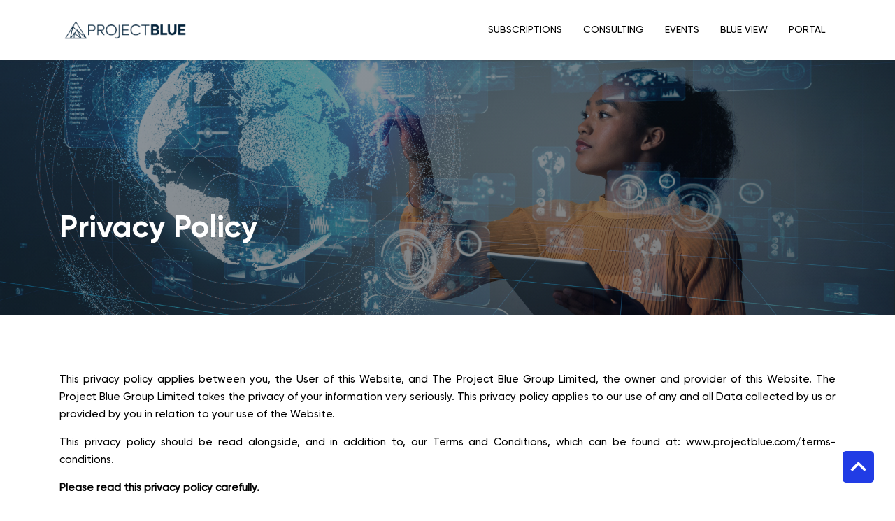

--- FILE ---
content_type: text/html;charset=utf-8
request_url: https://projectblue.com/privacy-policy
body_size: 14860
content:
<!DOCTYPE html><html  data-capo=""><head><meta charset="utf-8">
<meta name="viewport" content="width=device-width, initial-scale=1, maximum-scale=1">
<title>Privacy Policy</title>
<script src="/scripts/js/modernizr-custom.js"></script>
<link rel="stylesheet" type="text/css" href="/scripts/fonts/css/all.min.css">
<link rel="stylesheet" type="text/css" href="/scripts/css/bootstrap.min.css">
<link rel="stylesheet" type="text/css" href="/scripts/css/flickity.min.css">
<link rel="stylesheet" type="text/css" href="/scripts/css/magnific-popup.min.css">
<link rel="stylesheet" type="text/css" href="/scripts/css/owl.carousel.min.css">
<link rel="stylesheet" type="text/css" href="/scripts/css/slick.min.css">
<link rel="stylesheet" type="text/css" href="/scripts/css/aos.min.css">
<link rel="stylesheet" type="text/css" href="https://driqq8crwypb5.cloudfront.net/marketing-site-assets/ThemePawIndustric/css/navbar.css">
<link rel="stylesheet" type="text/css" href="https://driqq8crwypb5.cloudfront.net/marketing-site-assets/ThemePawIndustric/css/main.css">
<link rel="stylesheet" type="text/css" href="https://driqq8crwypb5.cloudfront.net/marketing-site-assets/ThemePawIndustric/css/stylesheet.css">
<link rel="stylesheet" type="text/css" href="https://driqq8crwypb5.cloudfront.net/marketing-site-assets/ThemePawIndustric/css/responsive.css">
<link rel="stylesheet" type="text/css" href="https://driqq8crwypb5.cloudfront.net/marketing-site-assets/ThemePawIndustric/css/rev-slider.css">
<style>ol[data-v-24a86571]{color:#020202;list-style:decimal;margin-bottom:10px;padding-left:35px}table[data-v-24a86571]{font-family:GilroyMedium,sans-serif}</style>
<style>.badge{border-radius:5px}.spinner-container{align-items:center;display:flex;justify-content:center}.gb-box{background-color:#192e40}.navbar-nav a{font-family:GilroyMedium,sans-serif!important}.n-base-loading .n-base-loading__container .n-base-loading__icon{color:#00213b;height:1em;width:1em}.top-header-wrapper,footer{background-color:#00213b;font-family:GilroyMedium,sans-serif!important}.modal-card-header{background-color:#213ce5;border-top-left-radius:5px;border-top-right-radius:5px;padding:10px;position:relative}.site-footer-logo{margin-bottom:5px!important}ul.footer-social{margin-top:5px}.btn{border-radius:5px}.about-us-btn,.btn-default,.btn-default-alt,a.contact-us-btn,a.event-register-btn,a.subscribe_now{background:linear-gradient(90deg,#213ce5,#2380f2);border-color:transparent;border-radius:5px!important;color:#fff!important;transition:box-shadow .3s ease}.btn-default-alt:hover,.btn-default:hover,a.event-register-btn:hover,a.subscribe_now:hover,contact-us-btn:hover{border:1px solid #00aeef!important;color:#fff!important}.about-us-btn:active,.about-us-btn:focus,.btn-default-alt:active,.btn-default-alt:focus,.btn-default:active,.btn-default:focus,.btn:active,.btn:focus,a.contact-us-btn:active,a.contact-us-btn:focus,a.event-register-btn:active,a.event-register-btn:focus,a.subscribe_now:active,a.subscribe_now:focus{border:1px solid #00aeef!important;box-shadow:0 0 7px 2px #213ce5b3;outline:none}.about-us-btn:active:hover,.about-us-btn:focus:hover,.btn-default-alt:active:hover,.btn-default-alt:focus:hover,.btn-default:active:hover,.btn-default:focus:hover,.btn:active:hover,.btn:focus:hover,a.contact-us-btn:active:hover,a.contact-us-btn:focus:hover,a.event-register-btn:active:hover,a.event-register-btn:focus:hover,a.subscribe_now:active:hover,a.subscribe_now:focus:hover{border:1px solid #00aeef!important;color:#fff!important}@font-face{font-family:GilroyMedium;src:url(/_nuxt/GilroyMedium.BVFe7ABu.ttf)}@font-face{font-family:GilroyBold;src:url(/_nuxt/GilroyBold.CWvQ8Q14.ttf)}.btn,a,div,label,li,p,pre,span,ul{font-family:GilroyMedium,sans-serif!important}h1,h2,h3,h4,h5,h6{font-family:GilroyBold,sans-serif!important}.bv-subtitle{color:#2184ff!important}.proxima_text_wrapper_title{display:-webkit-box;overflow:hidden;text-overflow:ellipsis;-webkit-line-clamp:3;-webkit-text-fill-color:#000;line-clamp:3;-webkit-box-orient:vertical;height:100px}.span-date{background-color:#213ce5!important;color:#fff!important}.quick-link-header{color:#e6e6e6!important}.quick-links{margin-top:0!important}.quick-link-header,.quick-links{text-align:left}@media (min-width:992px){.quick-link-header,.quick-links{text-align:end}}.left_captions .title{border-left:8px solid #213ce5!important;padding:0 0 0 40px}hr.footer-line{border-top:2px solid #e6e6e6;margin:20px 0}.default-light-text{color:#000!important}.default-dark-text{color:#fff!important}.light-text-links,.prev-next-btn{color:#000!important}.light-text-links:hover,.mail:hover a,.prev-next-btn:hover{color:#2184ff!important}.mail:hover a{transition:all .1s ease}.dark-text-link{color:#fff!important}.dark-text-link:hover{color:#2184ff!important}.site-pagination .page-item.active .page-link{border-color:#213ce5!important}.site-pagination .page-item.active .page-link,ul.blog-social li{background-color:#213ce5!important;color:#fff!important}ul.blog-social li:hover{background-color:#2184ff!important}.navbar-dark .navbar-nav .nav-link{color:#000!important}.navbar-dark .navbar-nav .nav-link:hover{color:#2184ff!important}::-moz-selection{background-color:#2184ff!important}::selection{background-color:#2184ff!important}.list-line{color:red}.mail,.mail a{color:#2184ff;text-decoration:none;transition:none}.mail:hover,.mail:hover a{color:#2184ff}.top-header-left p.mail:before{content:"";font-family:Font Awesome\ 5 Free;margin-right:10px;position:relative;top:1px}.top-header-right{height:100%;justify-content:flex-end}.top-header-right,.top-header-right .social-icons{align-items:center;display:flex;gap:10px}.top-header-right .social-icons a span{color:#fff}.top-header-right .social-icons .social-link{align-items:center;border-radius:4px;display:inline-flex;justify-content:center;transition:all .3s ease}.top-header-right .social-icons .social-link:hover{background-color:#ffffff1a;transform:translateY(-1px)}.top-header-right .social-icons .social-link:hover svg{color:#2184ff!important}.top-header-right .contact-btn{background:linear-gradient(90deg,#213ce5,#2380f2);border:1px solid transparent;border-radius:5px;color:#fff!important;font-family:GilroyMedium,sans-serif;font-size:13px;font-weight:600;letter-spacing:1px;padding:0 10px;text-decoration:none;transition:all .3s ease;white-space:nowrap}.top-header-right .contact-btn:hover{border:1px solid #00aeef;color:#fff!important}.top-header-right .contact-btn:focus{border:1px solid #00aeef;outline:none}@media (max-width:768px){.top-header-right{gap:10px}.top-header-right .contact-btn{font-size:13px;padding:6px 12px}.top-header-right .social-icons{gap:10px}}.btn-default{line-height:1.75}.navbar-submenu::-webkit-scrollbar{height:6px}.navbar-submenu::-webkit-scrollbar-thumb{background-color:#0003;border-radius:4px}.navbar-submenu a{display:inline-block;font-family:GilroyMedium,sans-serif;font-size:14px;font-weight:400;padding-bottom:0;position:relative;text-decoration:none;text-transform:uppercase}.navbar-submenu a:after{background-color:transparent;bottom:0;content:"";height:2px;left:50%;position:absolute;transform:translate(-50%);transition:background-color .3s;width:75%}.navbar-submenu a:hover{color:#2184ff}.navbar-submenu a:hover:after{background-color:#2184ff;color:#2184ff}.navbar-submenu a.navbar-submenu--active:after{background-color:#2184ff;font-weight:700}.navbar-submenu a.navbar-submenu--active{color:#2184ff;font-weight:700}.navbar-submenu a.navbar-submenu--active:hover:after{background-color:#2184ff;font-weight:700}.navbar-submenu .navbar-submenu--menu:not(:last-child){font-weight:400}.menu-icon-bar{background-color:#fff;display:block;height:2px;margin:4px 0;width:22px}.navbar-submenu--active{font-weight:700;text-decoration:underline}.navbar .container,.navbar .container-fluid,.navbar .container-lg,.navbar .container-md,.navbar .container-sm,.navbar .container-xl{justify-content:flex-end}.cd-top{background:linear-gradient(#213ce5,#213ce5),url(/images/cd-top-arrow.svg) no-repeat 50%;background-blend-mode:color-dodge;background-size:contain}</style>
<link rel="modulepreload" as="script" crossorigin href="/_nuxt/Bu11f5QK.js">
<link rel="modulepreload" as="script" crossorigin href="/_nuxt/OnG_ACt7.js">
<link rel="modulepreload" as="script" crossorigin href="/_nuxt/DlAUqK2U.js">
<link rel="modulepreload" as="script" crossorigin href="/_nuxt/C9KLelvV.js">
<link rel="modulepreload" as="script" crossorigin href="/_nuxt/B238M_i4.js">
<link rel="modulepreload" as="script" crossorigin href="/_nuxt/aoClBIFj.js">
<link rel="modulepreload" as="script" crossorigin href="/_nuxt/BYb58xRu.js">
<script type="text/javascript">
            (function(h,o,t,j,a,r){
                h.hj=h.hj||function(){(h.hj.q=h.hj.q||[]).push(arguments)};
                h._hjSettings={hjid:6598105,hjsv:6};
                a=o.getElementsByTagName('head')[0];
                r=o.createElement('script');r.async=1;
                r.src=t+h._hjSettings.hjid+j+h._hjSettings.hjsv;
                a.appendChild(r);
            })(window,document,'https://static.hotjar.com/c/hotjar-','.js?sv=');
        </script>
<meta http-equiv="X-UA-Compatibl" content="IE=edge">
<script type="module" src="/_nuxt/Bu11f5QK.js" crossorigin></script>
<script id="unhead:payload" type="application/json">{"title":"Project Blue"}</script>
<style>:where(.i-fa7-brands\:square-linkedin){display:inline-block;width:1em;height:1em;background-color:currentColor;-webkit-mask-image:var(--svg);mask-image:var(--svg);-webkit-mask-repeat:no-repeat;mask-repeat:no-repeat;-webkit-mask-size:100% 100%;mask-size:100% 100%;--svg:url("data:image/svg+xml,%3Csvg xmlns='http://www.w3.org/2000/svg' viewBox='0 0 640 640' width='640' height='640'%3E%3Cpath fill='black' d='M160 96c-35.3 0-64 28.7-64 64v320c0 35.3 28.7 64 64 64h320c35.3 0 64-28.7 64-64V160c0-35.3-28.7-64-64-64zm5 170.2h66.5V480H165zm71.7-67.7c0 21.3-17.2 38.5-38.5 38.5s-38.5-17.2-38.5-38.5s17.2-38.5 38.5-38.5s38.5 17.2 38.5 38.5M413.9 480V376c0-24.8-.5-56.7-34.5-56.7c-34.6 0-39.9 27-39.9 54.9V480h-66.4V266.2h63.7v29.2h.9c8.9-16.8 30.6-34.5 62.9-34.5c67.2 0 79.7 44.3 79.7 101.9V480z'/%3E%3C/svg%3E")}:where(.i-fa7-brands\:square-x-twitter){display:inline-block;width:1em;height:1em;background-color:currentColor;-webkit-mask-image:var(--svg);mask-image:var(--svg);-webkit-mask-repeat:no-repeat;mask-repeat:no-repeat;-webkit-mask-size:100% 100%;mask-size:100% 100%;--svg:url("data:image/svg+xml,%3Csvg xmlns='http://www.w3.org/2000/svg' viewBox='0 0 640 640' width='640' height='640'%3E%3Cpath fill='black' d='M160 96c-35.3 0-64 28.7-64 64v320c0 35.3 28.7 64 64 64h320c35.3 0 64-28.7 64-64V160c0-35.3-28.7-64-64-64zm297.1 84L353.3 298.6L475.4 460h-95.6L305 362.1L219.3 460h-47.5l111-126.9L165.7 180h98l67.7 89.5l78.2-89.5zm-37.8 251.6L249.4 206.9h-28.3l171.8 224.7z'/%3E%3C/svg%3E")}</style>
<link rel="preload" as="fetch" fetchpriority="low" crossorigin="anonymous" href="/_nuxt/builds/meta/789c3fe9-4318-401a-91e9-301b4c3da475.json"></head><body><div id="__nuxt"><div class="n-config-provider"><!--[--><div class="nuxt-loading-indicator" style="position:fixed;top:0;right:0;left:0;pointer-events:none;width:auto;height:3px;opacity:0;background:repeating-linear-gradient(to right,#00dc82 0%,#34cdfe 50%,#0047e1 100%);background-size:Infinity% auto;transform:scaleX(0%);transform-origin:left;transition:transform 0.1s, height 0.4s, opacity 0.4s;z-index:999999;"></div><!--[--><header><div class="top-header-wrapper"><div class="container"><div class="row"><div class="col-md-6"><div class="top-header-left"><p class="mail dark-text-link"><a href="mailto:info@projectblue.com" class="alt alt-test dark-text-link">info@projectblue.com</a></p></div></div><div class="col-md-6 text-right"><div class="top-header-right"><div class="social-icons"><a href="https://www.linkedin.com/company/theprojectblue/" target="_blank" class="social-link"><span class="iconify i-fa7-brands:square-linkedin" aria-hidden="true" style="font-size:25px;" color="white"></span></a><a href="https://twitter.com/theprojectblue" target="_blank" class="social-link"><span class="iconify i-fa7-brands:square-x-twitter" aria-hidden="true" style="font-size:25px;" color="white"></span></a></div><a href="/contact-us" class="contact-btn" role="button"> CONTACT US </a></div></div></div></div></div><nav class="navbar navbar-expand-sm navbar-dark fixed-top"><div class="container d-flex justify-content-between align-items-center"><a href="/" class="navbar-brand"><img src="https://driqq8crwypb5.cloudfront.net/Public_Website_Images/images/new-logo.png" alt=""></a><button type="button" class="navbar-toggler"><span class="menu-icon-bar"></span><span class="menu-icon-bar"></span><span class="menu-icon-bar"></span></button><div style="display:none;" class="d-sm-none w-100 mt-2"><!--[--><div class="dropdown-item text-end"><a href="/subscriptions" class="nav-link">Subscriptions</a></div><div class="dropdown-item text-end"><a href="/consulting" class="nav-link">Consulting</a></div><div class="dropdown-item text-end"><a href="/events/upcoming" class="nav-link">Events</a></div><div class="dropdown-item text-end"><a href="/blue" class="nav-link">Blue View</a></div><div class="dropdown-item text-end"><a href="https://proxima.projectblue.com/" class="nav-link">Portal</a></div><!--]--></div><div class="navbar-submenu d-none d-sm-block d-xl-block d-xl-block d-md-block d-lg-block w-100"><div class="container"><div class="row justify-content-end flex-nowrap"><!--[--><div class="col-auto text-center navbar-submenu--menu"><a href="/subscriptions" class="display-inline text-center default">Subscriptions</a></div><div class="col-auto text-center navbar-submenu--menu"><a href="/consulting" class="display-inline text-center default">Consulting</a></div><div class="col-auto text-center navbar-submenu--menu"><a href="/events/upcoming" class="display-inline text-center default">Events</a></div><div class="col-auto text-center navbar-submenu--menu"><a href="/blue" class="display-inline text-center default">Blue View</a></div><div class="col-auto text-center navbar-submenu--menu"><a href="https://proxima.projectblue.com/" class="display-inline text-center default">Portal</a></div><!--]--></div></div></div></div></nav><!--[--><div class="pages-hero" style="background-image: url(&#39;https://driqq8crwypb5.cloudfront.net/Public_Website_Images/images/terms_banner.jpg&#39;)" data-v-24a86571><div class="pages-hero-diagonal" data-v-24a86571></div><div class="container" data-v-24a86571><div class="pages-title" data-v-24a86571><h1 data-v-24a86571>Privacy Policy</h1></div></div></div><!--]--><!--[--><!--]--></header><!--[--><section data-v-24a86571><div class="container mt-5 mb-5" data-v-24a86571><div class="row" data-v-24a86571><div class="col-md-12" data-v-24a86571><div class="project-caption" data-v-24a86571><p class="text-justify" data-v-24a86571> This privacy policy applies between you, the User of this Website, and The Project Blue Group Limited, the owner and provider of this Website. The Project Blue Group Limited takes the privacy of your information very seriously. This privacy policy applies to our use of any and all Data collected by us or provided by you in relation to your use of the Website. </p><p class="text-justify" data-v-24a86571> This privacy policy should be read alongside, and in addition to, our Terms and Conditions, which can be found at: www.projectblue.com/terms-conditions. </p><p class="text-justify" data-v-24a86571><strong data-v-24a86571>Please read this privacy policy carefully.</strong></p><h3 class="project-title" data-v-24a86571>Definitions and interpretation</h3><ol data-v-24a86571><li class="text-justify" data-v-24a86571> In this privacy policy, the following definitions are used: </li></ol><table class="table table-bordered privacy-policyTable1" data-v-24a86571><tbody data-v-24a86571><tr data-v-24a86571><td data-v-24a86571>Data</td><td class="text-justify" data-v-24a86571> collectively all information that you submit to The Project Blue Group Limited via the Website. This definition incorporates, where applicable, the definitions provided in the Data Protection Laws; </td></tr><tr data-v-24a86571><td data-v-24a86571>Cookies</td><td class="text-justify" data-v-24a86571> a small text file placed on your computer by this Website when you visit certain parts of the Website and/or when you use certain features of the Website. Details of the cookies used by this Website are set out in the clause below <strong data-v-24a86571>(Cookies)</strong>; </td></tr><tr data-v-24a86571><td data-v-24a86571>Data Protection Laws</td><td class="text-justify" data-v-24a86571> any applicable law relating to the processing of personal Data, including but not limited to the GDPR, and any national implementing and supplementary laws, regulations and secondary legislation; </td></tr><tr data-v-24a86571><td data-v-24a86571>GDPR</td><td class="text-justify" data-v-24a86571> the UK General Data Protection Regulation; </td></tr><tr data-v-24a86571><td data-v-24a86571>The Project Blue Group Limited, we or us</td><td class="text-justify" data-v-24a86571> The Project Blue Group Limited, a company incorporated in England and Wales whose registered office is at 71-75 Shelton Street, Covent Garden, London, WC2H 9JQ; </td></tr><tr data-v-24a86571><td data-v-24a86571>UK and EU Cookie Law</td><td class="text-justify" data-v-24a86571> the Privacy and Electronic Communications (EC Directive) Regulations 2003 as amended by the Privacy and Electronic Communications (EC Directive) (Amendment) Regulations 2011 &amp; the Privacy and Electronic Communications (EC Directive) (Amendment) Regulations 2018; </td></tr><tr data-v-24a86571><td data-v-24a86571>User or you</td><td class="text-justify" data-v-24a86571> any third party that accesses the Website and is not either (i) employed by The Project Blue Group Limited and acting in the course of their employment or (ii) engaged as a consultant or otherwise providing services to The Project Blue Group Limited and accessing the Website in connection with the provision of such services; and </td></tr><tr data-v-24a86571><td data-v-24a86571>Website</td><td class="text-justify" data-v-24a86571> the website that you are currently using, www.projectblue.com, and any sub-domains of this site unless expressly excluded by their own terms and conditions. </td></tr></tbody></table><ol start="2" data-v-24a86571><li class="text-justify" data-v-24a86571> In this privacy policy, unless the context requires a different interpretation: <ol style="list-style:lower-alpha;" data-v-24a86571><li class="text-justify" data-v-24a86571> the singular includes the plural and vice versa; </li><li class="text-justify" data-v-24a86571> references to sub-clauses, clauses, schedules or appendices are to sub-clauses, clauses, schedules or appendices of this privacy policy; </li><li class="text-justify" data-v-24a86571> a reference to a person includes firms, companies, government entities, trusts and partnerships; </li><li class="text-justify" data-v-24a86571> &quot;including&quot; is understood to mean &quot;including without limitation&quot;; </li><li class="text-justify" data-v-24a86571> reference to any statutory provision includes any modification or amendment of it; </li><li class="text-justify" data-v-24a86571> the headings and sub-headings do not form part of this privacy policy. </li></ol></li></ol><h3 class="project-title" data-v-24a86571>Scope of this privacy policy</h3><ol start="3" data-v-24a86571><li class="text-justify" data-v-24a86571> This privacy policy applies only to the actions of The Project Blue Group Limited and Users with respect to this Website. It does not extend to any websites that can be accessed from this Website including, but not limited to, any links we may provide to social media websites. </li><li class="text-justify" data-v-24a86571> For purposes of the applicable Data Protection Laws, The Project Blue Group Limited is the &quot;data controller&quot;. This means that The Project Blue Group Limited determines the purposes for which, and the manner in which, your Data is processed. </li></ol><h3 class="project-title" data-v-24a86571>Data collected</h3><ol start="5" data-v-24a86571><li class="text-justify" data-v-24a86571> We may collect the following Data, which includes personal Data, from you: <ol style="list-style:lower-alpha;" data-v-24a86571><li class="text-justify" data-v-24a86571>name;</li><li class="text-justify" data-v-24a86571>job title;</li><li class="text-justify" data-v-24a86571> contact Information such as email addresses and telephone numbers; </li><li class="text-justify" data-v-24a86571> IP address (automatically collected); </li><li class="text-justify" data-v-24a86571> web browser type and version (automatically collected); </li><li class="text-justify" data-v-24a86571> operating system (automatically collected); </li></ol></li><p class="text-justify" data-v-24a86571> in each case, in accordance with this privacy policy. </p></ol><h3 class="project-title" data-v-24a86571>How we collect Data</h3><ol start="6" data-v-24a86571><li class="text-justify" data-v-24a86571> We collect Data in the following ways: <ol style="list-style:lower-alpha;" data-v-24a86571><li class="text-justify" data-v-24a86571> data is given to us by you; and </li><li class="text-justify" data-v-24a86571> data is collected automatically. </li></ol></li></ol><h3 class="project-title" data-v-24a86571>Data that is given to us by you</h3><ol start="7" data-v-24a86571><li class="text-justify" data-v-24a86571> The Project Blue Group Limited will collect your Data in a number of ways, for example: <ol style="list-style:lower-alpha;" data-v-24a86571><li class="text-justify" data-v-24a86571> when you contact us through the Website, by telephone, post, e-mail or through any other means; </li><li class="text-justify" data-v-24a86571> when you register with us and set up an account to receive our products/services; </li><li class="text-justify" data-v-24a86571> when you elect to receive marketing communications from us; </li><li class="text-justify" data-v-24a86571>when you use our services;</li></ol></li><p class="text-justify" data-v-24a86571> in each case, in accordance with this privacy policy. </p></ol><h3 class="project-title" data-v-24a86571> Data that is collected automatically </h3><ol start="8" data-v-24a86571><li class="text-justify" data-v-24a86571> To the extent that you access the Website, we will collect your Data automatically, for example: <ol style="list-style:lower-alpha;" data-v-24a86571><li class="text-justify" data-v-24a86571> we automatically collect some information about your visit to the Website. This information helps us to make improvements to Website content and navigation, and includes your IP address, the date, times and frequency with which you access the Website and the way you use and interact with its content. </li><li class="text-justify" data-v-24a86571> we will collect your Data automatically via cookies, in line with the cookie settings on your browser. For more information about cookies, and how we use them on the Website, see the section below, headed &quot;Cookies&quot;. </li></ol></li></ol><h3 class="project-title" data-v-24a86571>Our use of Data</h3><ol start="9" data-v-24a86571><li class="text-justify" data-v-24a86571> Any or all of the above Data may be required by us from time to time in order to provide you with the best possible service and experience when using our Website. Specifically, Data may be used by us for the following reasons: <ol style="list-style:lower-alpha;" data-v-24a86571><li class="text-justify" data-v-24a86571>internal record keeping;</li><li class="text-justify" data-v-24a86571> improvement of our products / services; </li><li class="text-justify" data-v-24a86571> transmission by email of marketing materials that may be of interest to you; </li></ol></li><p class="text-justify" data-v-24a86571> in each case, in accordance with this privacy policy. </p><li class="text-justify" data-v-24a86571> We may use your Data for the above purposes if we deem it necessary to do so for our legitimate interests. If you are not satisfied with this, you have the right to object in certain circumstances (see the section headed &quot;Your rights&quot; below). </li><li class="text-justify" data-v-24a86571> For the delivery of direct marketing to you via e-mail, we&#39;ll need your consent, whether via an opt-in or soft-opt-in: <ol style="list-style:lower-alpha;" data-v-24a86571><li class="text-justify" data-v-24a86571> soft opt-in consent is a specific type of consent which applies when you have previously engaged with us (for example, you contact us to ask us for more details about a particular product/service, and we are marketing similar products/services). Under &quot;soft opt-in&quot; consent, we will take your consent as given unless you opt-out. </li><li class="text-justify" data-v-24a86571> for other types of e-marketing, we are required to obtain your explicit consent; that is, you need to take positive and affirmative action when consenting by, for example, checking a tick box that we&#39;ll provide. </li><li class="text-justify" data-v-24a86571> if you are not satisfied with our approach to marketing, you have the right to withdraw consent at any time. To find out how to withdraw your consent, see the section headed &quot;Your rights&quot; below. </li></ol></li><li class="text-justify" data-v-24a86571> When you register with us and set up an account to receive our services, the legal basis for this processing is the performance of a contract between you and us and/or taking steps, at your request, to enter into such a contract. </li></ol><h3 class="project-title" data-v-24a86571>Who we share Data with</h3><ol start="13" data-v-24a86571><li class="text-justify" data-v-24a86571> We may share your Data with the following groups of people for the following reasons: <ol style="list-style:lower-alpha;" data-v-24a86571><li class="text-justify" data-v-24a86571> a. any of our group companies or affiliates - to ensure the proper administration of your website and business; </li><li class="text-justify" data-v-24a86571> b. our employees, agents and/or professional advisors - to answer queries and connect with our analysts; </li><li class="text-justify" data-v-24a86571> c. relevant authorities - to facilitate the detection of crime or the collection of taxes or duties; </li></ol></li><p data-v-24a86571>in each case, in accordance with this privacy policy.</p></ol><h3 class="project-title" data-v-24a86571>Keeping Data secure</h3><ol start="14" data-v-24a86571><li class="text-justify" data-v-24a86571> We will use technical and organisational measures to safeguard your Data, for example: <ol style="list-style:lower-alpha;" data-v-24a86571><li class="text-justify" data-v-24a86571> access to your account is controlled by a password and a user name that is unique to you. </li><li class="text-justify" data-v-24a86571> we store your Data on secure servers. </li></ol></li><li class="text-justify" data-v-24a86571> Technical and organisational measures include measures to deal with any suspected data breach. If you suspect any misuse or loss or unauthorised access to your Data, please let us know immediately by contacting us via this e-mail address: info@projectblue.com. </li><li class="text-justify" data-v-24a86571> If you want detailed information from Get Safe Online on how to protect your information and your computers and devices against fraud, identity theft, viruses and many other online problems, please visit www.getsafeonline.org. Get Safe Online is supported by HM Government and leading businesses. </li></ol><h3 class="project-title" data-v-24a86571>Data retention</h3><ol start="17" data-v-24a86571><li class="text-justify" data-v-24a86571> Unless a longer retention period is required or permitted by law, we will only hold your Data on our systems for the period necessary to fulfil the purposes outlined in this privacy policy or until you request that the Data be deleted. </li><li class="text-justify" data-v-24a86571> Even if we delete your Data, it may persist on backup or archival media for legal, tax or regulatory purposes. </li></ol><h3 class="project-title" data-v-24a86571>Your rights</h3><ol start="19" data-v-24a86571><li class="text-justify" data-v-24a86571> You have the following rights in relation to your Data: <ol style="list-style:lower-alpha;" data-v-24a86571><li class="text-justify" data-v-24a86571> Right to access - the right to request (i) copies of the information we hold about you at any time, or (ii) that we modify, update or delete such information. If we provide you with access to the information we hold about you, we will not charge you for this, unless your request is &quot;manifestly unfounded or excessive.&quot; Where we are legally permitted to do so, we may refuse your request. If we refuse your request, we will tell you the reasons why. </li><li class="text-justify" data-v-24a86571><strong data-v-24a86571>Right to correct -</strong> the right to have your Data rectified if it is inaccurate or incomplete. </li><li class="text-justify" data-v-24a86571><strong data-v-24a86571>Right to erase -</strong> the right to request that we delete or remove your Data from our systems. </li><li class="text-justify" data-v-24a86571><strong data-v-24a86571>Right to restrict our use of your Data -</strong> the right to &quot;block&quot; us from using your Data or limit the way in which we can use it. </li><li class="text-justify" data-v-24a86571><strong data-v-24a86571>Right to data portability -</strong> the right to request that we move, copy or transfer your Data. </li><li class="text-justify" data-v-24a86571><strong data-v-24a86571>Right to object -</strong> the right to object to our use of your Data including where we use it for our legitimate interests. </li></ol></li><li class="text-justify" data-v-24a86571> To make enquiries, exercise any of your rights set out above, or withdraw your consent to the processing of your Data (where consent is our legal basis for processing your Data), please contact us via this e-mail address: info@projectblue.com. </li><li class="text-justify" data-v-24a86571> If you are not satisfied with the way a complaint you make in relation to your Data is handled by us, you may be able to refer your complaint to the relevant data protection authority. For the UK, this is the Information Commissioner&#39;s Office (ICO). The ICO&#39;s contact details can be found on their website at <a href="#" data-v-24a86571>https://ico.org.uk/.</a></li><li class="text-justify" data-v-24a86571> It is important that the Data we hold about you is accurate and current. Please keep us informed if your Data changes during the period for which we hold it. </li></ol><h3 class="project-title" data-v-24a86571>Links to other websites</h3><ol start="23" data-v-24a86571><li class="text-justify" data-v-24a86571> This Website may, from time to time, provide links to other websites. We have no control over such websites and are not responsible for the content of these websites. This privacy policy does not extend to your use of such websites. You are advised to read the privacy policy or statement of other websites prior to using them. </li></ol><h3 class="project-title" data-v-24a86571> Changes of business ownership and control </h3><ol start="24" data-v-24a86571><li class="text-justify" data-v-24a86571> The Project Blue Group Limited may, from time to time, expand or reduce our business and this may involve the sale and/or the transfer of control of all or part of The Project Blue Group Limited. Data provided by Users will, where it is relevant to any part of our business so transferred, be transferred along with that part and the new owner or newly controlling party will, under the terms of this privacy policy, be permitted to use the Data for the purposes for which it was originally supplied to us. </li><li class="text-justify" data-v-24a86571> We may also disclose Data to a prospective purchaser of our business or any part of it. </li><li class="text-justify" data-v-24a86571> In the above instances, we will take steps with the aim of ensuring your privacy is protected. </li></ol><h3 class="project-title" data-v-24a86571>Cookies</h3><ol start="27" data-v-24a86571><li class="text-justify" data-v-24a86571> This Website may place and access certain Cookies on your computer. The Project Blue Group Limited uses Cookies to improve your experience of using the Website and to improve our range of services. The Project Blue Group Limited has carefully chosen these Cookies and has taken steps to ensure that your privacy is protected and respected at all times. </li><li class="text-justify" data-v-24a86571> All Cookies used by this Website are used in accordance with current UK and EU Cookie Law. </li><li class="text-justify" data-v-24a86571> Before the Website places Cookies on your computer, you will be presented with a message bar requesting your consent to set those Cookies. By giving your consent to the placing of Cookies, you are enabling The Project Blue Group Limited to provide a better experience and service to you. You may, if you wish, deny consent to the placing of Cookies; however certain features of the Website may not function fully or as intended. </li><li class="text-justify" data-v-24a86571> This Website may place the following Cookies: </li></ol><table class="table table-bordered cookieTable1" data-v-24a86571><thead data-v-24a86571><tr data-v-24a86571><th data-v-24a86571>Type of cookie</th><th data-v-24a86571>Purpose</th></tr></thead><tbody data-v-24a86571><tr data-v-24a86571><td data-v-24a86571>Strictly necessary cookies</td><td class="text-justify" data-v-24a86571> These are cookies that are required for the operation of our website. They include, for example, cookies that enable you to log into secure areas of our website, use a shopping cart or make use of e-billing services. </td></tr><tr data-v-24a86571><td data-v-24a86571>Analytical/performance cookies</td><td class="text-justify" data-v-24a86571> They allow us to recognise and count the number of visitors and to see how visitors move around our website when they are using it. This helps us to improve the way our website works, for example, by ensuring that users are finding what they are looking for easily. </td></tr><tr data-v-24a86571><td data-v-24a86571>Functionality cookies</td><td class="text-justify" data-v-24a86571> These are used to recognise you when you return to our website. This enables us to personalise our content for you, greet you by name and remember your preferences (for example, your choice of language or region). By using the Website, you agree to our placement of functionality cookie. </td></tr></tbody></table><ol start="31" data-v-24a86571><li class="text-justify" data-v-24a86571> You can find a list of Cookies that we use in the Cookies Schedule. </li><li class="text-justify" data-v-24a86571> You can choose to enable or disable Cookies in your internet browser. By default, most internet browsers accept Cookies but this can be changed. For further details, please see the help menu in your internet browser. You can switch off Cookies at any time, however, you may lose any information that enables you to access the Website more quickly and efficiently. </li><li class="text-justify" data-v-24a86571> You can choose to delete Cookies at any time; however, you may lose any information that enables you to access the Website more quickly and efficiently including, but not limited to, personalisation settings. </li><li class="text-justify" data-v-24a86571> It is recommended that you ensure that your internet browser is up-to-date and that you consult the help and guidance provided by the developer of your internet browser if you are unsure about adjusting your privacy settings. </li><li class="text-justify" data-v-24a86571> For more information generally on cookies, including how to disable them, please refer to aboutcookies.org. You will also find details on how to delete cookies from your computer. </li></ol><h3 class="project-title" data-v-24a86571>General</h3><ol start="36" data-v-24a86571><li class="text-justify" data-v-24a86571> You may not transfer any of your rights under this privacy policy to any other person. We may transfer our rights under this privacy policy where we reasonably believe your rights will not be affected. </li><li class="text-justify" data-v-24a86571> If any court or competent authority finds that any provision of this privacy policy (or part of any provision) is invalid, illegal or unenforceable, that provision or part-provision will, to the extent required, be deemed to be deleted, and the validity and enforceability of the other provisions of this privacy policy will not be affected. </li><li class="text-justify" data-v-24a86571> Unless otherwise agreed, no delay, act or omission by a party in exercising any right or remedy will be deemed a waiver of that, or any other, right or remedy. </li><li class="text-justify" data-v-24a86571> This Agreement will be governed by and interpreted according to the law of England and Wales. All disputes arising under the Agreement will be subject to the exclusive jurisdiction of the English and Welsh courts. </li></ol><h3 class="project-title" data-v-24a86571>Changes to this privacy policy</h3><ol start="40" data-v-24a86571><li class="text-justify" data-v-24a86571> The Project Blue Group Limited reserves the right to change this privacy policy as we may deem necessary from time to time or as may be required by law. Any changes will be immediately posted on the Website and you are deemed to have accepted the terms of the privacy policy on your first use of the Website following the alterations. You may contact The Project Blue Group Limited by email at info@projectblue.com. </li></ol><p class="text-justify" data-v-24a86571> This privacy policy was created on <strong data-v-24a86571>04 May 2022</strong>. </p><h3 class="project-title" data-v-24a86571>Cookies</h3><p class="text-justify" data-v-24a86571> Below is a list of the cookies that we use. We have tried to ensure this is complete and up to date, but if you think that we have missed a cookie or there is any discrepancy, please let us know. </p><p data-v-24a86571><strong data-v-24a86571>Strictly necessary</strong></p><p class="text-justify" data-v-24a86571> We use the following strictly necessary cookies: </p><table class="table table-bordered" data-v-24a86571><thead data-v-24a86571><tr data-v-24a86571><th data-v-24a86571>Description</th><th data-v-24a86571>Purpose</th></tr></thead><tbody data-v-24a86571><tr data-v-24a86571><td data-v-24a86571>Session cookie</td><td class="text-justify" data-v-24a86571> We use this session cookie to remember you and maintain your session whilst you are using our website. </td></tr></tbody></table><p data-v-24a86571><strong data-v-24a86571>Functionality</strong></p><p class="text-justify" data-v-24a86571> We use the following functionality cookies: </p><table class="table table-bordered" data-v-24a86571><thead data-v-24a86571><tr data-v-24a86571><th data-v-24a86571>Description</th><th data-v-24a86571>Purpose</th></tr></thead><tbody data-v-24a86571><tr data-v-24a86571><td data-v-24a86571>Functionality cookie</td><td class="text-justify" data-v-24a86571> We use this cookie to identify your computer and analyse traffic patterns on our website. </td></tr></tbody></table><p data-v-24a86571><strong data-v-24a86571>Analytical/performance</strong></p><p class="text-justify" data-v-24a86571> We use the following analytical/performance cookies: </p><table class="table table-bordered" data-v-24a86571><thead data-v-24a86571><tr data-v-24a86571><th data-v-24a86571>Description</th><th data-v-24a86571>Purpose</th></tr></thead><tbody data-v-24a86571><tr data-v-24a86571><td data-v-24a86571>Analytical cookie</td><td class="text-justify" data-v-24a86571> We use this cookie to help us analyse how users use the website. </td></tr></tbody></table></div></div></div></div></section><!--]--><footer><div class="container mt-5"><div class="center-footer"><div class="row"><div class="col-lg-8"><div class="footer-col footer-left-col"><figure class="site-footer-logo"><img src="https://driqq8crwypb5.cloudfront.net/Public_Website_Images/images/new-logo-transparent.png" alt=""></figure><p style="margin-bottom:0;"> Market intelligence on critical material supply chains. </p><ul class="footer-social"><li><a href="https://www.linkedin.com/company/theprojectblue/" target="_blank" class="alt mr-2"><span class="iconify i-fa7-brands:square-linkedin dark-text-link" aria-hidden="true" style="font-size:25px;" color="white"></span></a><a href="https://twitter.com/theprojectblue" target="_blank" class="alt"><span class="iconify i-fa7-brands:square-x-twitter dark-text-link" aria-hidden="true" style="font-size:25px;" color="white"></span></a></li></ul><a style="width:50%;margin-top:50px;" class="btn btn-default btn-default-alt" href="/contact-us" role="button"> Contact Us </a></div></div><div class="col-lg-2"><div class="footer-col"><h5 class="quick-link-header">Quick Links</h5><ul class="quick-links"><li><a href="/subscriptions/critical-materials" class="alt dark-text-link"> Subscriptions </a></li><li><a href="/consulting" class="alt dark-text-link"> Consulting </a></li><li><a href="/events" class="alt dark-text-link"> Events </a></li><li><a href="/proxima" class="alt dark-text-link"> Proxima </a></li></ul></div></div><div class="col-lg-2"><div class="footer-col"><h5 class="quick-link-header">About</h5><ul class="quick-links"><li><a href="https://proxima.projectblue.com/" target="blank" class="alt dark-text-link"> Portal Login </a></li><li><a href="/about-us" class="alt dark-text-link"> About us </a></li><li><a href="/careers" class="alt dark-text-link"> Careers </a></li><li><a href="/code-of-conduct.pdf" target="blank" class="alt dark-text-link">Code of Conduct</a></li><li><a href="/sitemap" class="alt dark-text-link"> Sitemap </a></li></ul></div></div></div></div><hr class="footer-line"><div class="bottom-footer"><div class="row"><div class="col-lg-6"><div class="footer-copyright"><p> Copyright © 2025 Project Blue. All rights reserved. </p></div></div><div class="col-lg-6"><ul class="footer-terms"><li><a href="/terms-of-use" class="alt dark-text-link">Terms of Use</a></li><li><a href="/privacy-policy" class="alt dark-text-link">Privacy Policy</a></li></ul></div></div></div></div></footer><a href="#0" class="cd-top cd-is-visible cd-fade-out">Top</a><!--]--><!--]--></div></div><div id="teleports"></div><script type="application/json" data-nuxt-data="nuxt-app" data-ssr="true" id="__NUXT_DATA__">[["ShallowReactive",1],{"data":2,"state":4,"once":6,"_errors":7,"serverRendered":9,"path":10},["ShallowReactive",3],{},["Reactive",5],{},["Set"],["ShallowReactive",8],{},true,"/privacy-policy"]</script>
<script>window.__NUXT__={};window.__NUXT__.config={public:{blueApi:"https://blue.projectblue.com",authToken:"access",refreshToken:"refresh",hCaptcha:"de74b7d8-cbfc-42fd-bd06-609e78d5868a",homeMap:"https://master.d2fjn7zx79eqm1.amplifyapp.com/gray_globe_layered_mark.html",articleApi:"https://articles.projectblue.com/api",marketingApi:"https://marketing.projectblue.com/api",eventsApi:"https://events.projectblue.com/api",filesApi:"https://files.projectblue.com/api",careersApi:"https://careers.projectblue.com/api"},app:{baseURL:"/",buildId:"789c3fe9-4318-401a-91e9-301b4c3da475",buildAssetsDir:"/_nuxt/",cdnURL:""}}</script>
<script src="/scripts/js/jquery-3.5.1.min.js"></script>
<script src="/scripts/js/bootstrap.min.js"></script>
<script src="/scripts/js/plugins.js"></script>
<script src="/scripts/js/nav.fixed.top.js"></script>
<script src="/scripts/js/contact.js"></script>
<script src="https://driqq8crwypb5.cloudfront.net/marketing-site-assets/ThemePawIndustric/js/main.js"></script></body></html>

--- FILE ---
content_type: text/css
request_url: https://driqq8crwypb5.cloudfront.net/marketing-site-assets/ThemePawIndustric/css/main.css
body_size: 5652
content:
/* ==================================================
  * Template: Industra
  * Version:  1
  * Date:     February 05 2021
===================================================== */

@import url('https://fonts.googleapis.com/css2?family=Montserrat:wght@300;400;500;600;700;800;900&family=Open+Sans:ital,wght@0,300;0,400;0,600;0,700;0,800;1,400&display=swap');
@import url('lib/normalize.css');

/*==================================================*/
             /* [Table of contents] */
/*==================================================*/

/*	
    1. RESET.
    2. COLOR PALETTE.
    3. TYPOGRAPHY. 
    4. SPACE AND ALIGMENT. 
    5. BUTTONS. 
    6. PRELOADER. 
    7. SCROLLING TOP.
    8. YOUTUBE POPUP.
    9. MODAL POPUP. 
    10. GALLERY FILTER.
    11. MAGNIFIC POPUP. 
    12. MASONRY GALLERY. 
    13. MEDIA QUERIES. 
*/

/* =====================================
    1. RESET.
===================================== */

/* http://meyerweb.com/eric/tools/css/reset/ 
   v2.0 | 20110126
   License: none (public domain)
*/

html, body, div, span, applet, object, iframe,blockquote, pre,
a, abbr, acronym, address, big, cite, code,
del, dfn, img, ins, kbd, q, s, samp,
small, strike, strong, sub, sup, tt, var,
b, u, i, center,
dl, dt, dd, ol, ul, li,
fieldset, form, label, legend,
table, caption, tbody, tfoot, thead, tr, th, td,
article, aside, canvas, details, embed, 
figure, figcaption, footer, header, hgroup, 
menu, nav, output, ruby, section, summary,
time, mark, audio, video {
	margin: 0;
	padding: 0;
	border: 0;
	font-size: 100%;
	font: inherit;
}
/* HTML5 display-role reset for older browsers */
article, aside, details, figcaption, figure, 
footer, header, hgroup, menu, nav, section {
	display: block;
}

em {
  margin: 0;
  padding: 0;
  border: 0;
  font-size: 100%;
  font: inherit;
  font-style: italic;
}

body {
  font-weight: 400;
  font-size: 15px;
  line-height: 25px;
  color: #9dabaf;
  background-color: #FFF;
  letter-spacing: 0px;
}

strong{
  font-weight: bold;
}

ol, ul{ 
  padding: 0; 
  margin: 0;
  list-style: none;
}

iframe{
  width: 100%;
  border: none;
  display: block;
}

img{
  width: 100%;
}

/** Transition **/
a{
    -webkit-transition: all 0.3s ease-in-out 0s; 
    -moz-transition: all 0.3s ease-in-out 0s; 
    -ms-transition: all 0.3s ease-in-out 0s; 
    -o-transition: all 0.3s ease-in-out 0s; 
    transition: all 0.3s ease-in-out 0s; 
}

a:hover{
    color: var(--secundary-color);
}

/**  Shadow **/
.box-shadow{
  -webkit-box-shadow: 0 0 11px 0 rgba(6,22,58,.14);
  -moz-box-shadow: 0 0 11px 0 rgba(6,22,58,.14);
  box-shadow: 0 0 11px 0 rgba(6,22,58,.14);
}

/* =====================================
    2. COLOR PALETTE.
===================================== */
:root {
  --primary-color: #F2AB26;
  --secundary-color: #192e40; /* replaced: --secundary-color: #F0542D; */
  --headline-color: #192e40;  /* replaced: --headline-color: #2b2d42; */
  --paragraph-color: #020202;
  --primary-rgba-color: rgba(3, 59, 74, 0.8);
  --secundary-rgba-color: rgba(1, 179, 228, 0.8);
}

*::-moz-selection {
  background: var(--primary-color);
  color: #fff;
  text-shadow: none;
}

::-moz-selection {
  background: var(--primary-color);
  color: #fff;
  text-shadow: none;
}

::selection {
  background: var(--primary-color);
  color: #fff;
  text-shadow: none;
}

a {
  color: var(--paragraph-color);
  text-decoration: none;
}

a:hover {
  color: var(--secundary-color);
  text-decoration: none;
}

/* ===================================== 
    3. TYPOGRAPHY. 
===================================== */
h1, h2, h3, h4, h5, h6 {
  font-family: 'Montserrat', sans-serif;
  font-weight: 700;
  color: var(--headline-color);
}

h1 {
  font-size: 45px;
  line-height: 50px;
}

h2 {
  font-size: 35px;
  line-height: 42px;
}

h3 {
  font-size: 25px;
  line-height: 35px;
}

h4 {
  font-size: 20px;
  line-height: 25px;
}

h5 {
  font-size: 20px;
  line-height: 25px;
  font-family: 'Open Sans', sans-serif;
}

h6 {
  font-size: 16px;
  line-height: 18px;
  font-family: 'Open Sans', sans-serif;
}

p {
  margin: 0 0 15px;
  font-family: 'Open Sans', sans-serif;
  font-size: 15px;
  color: var(--paragraph-color);
}

h6 a {
  font-size: 14px;
  text-decoration: underline;
  text-transform: uppercase;
}

li{
  font-family: 'Open Sans', sans-serif;
}

h5.subtitle{
  color: #a3b0b4;
  font-size: 14px;
  text-transform: uppercase;
  margin-bottom: 0px;
}

/* ===================================== 
    4. SPACE AND ALIGMENT. 
===================================== */
  .mt-3,
  .my-3 {
    margin-top: 1.5rem !important;
  }

  .mt-4,
  .my-4 {
    margin-top: 3rem !important;
  }

  .mt-5,
  .my-5 {
    margin-top: 5rem !important;
  }

  .mb-5,
  .my-5 {
    margin-bottom: 5rem !important;
  }

  .spacing-p-right {
    padding-right: 35px;
  }

  .spacing-p-left {
    padding-left: 35px;
  }

  .spacing-m-buttom {
    margin-bottom: 25px;
  }

  .icon {
    margin-bottom: 15px !important;
  }

  .bg-wrapper {
    background-color: #edf2f4;
    padding: 5rem 0rem;
  }

  section{
    overflow: hidden !important;
  }


/* ===================================== 
    5. BUTTONS. 
===================================== */
.btn-default {
  display: inline-block;
  font-family: 'Open Sans', sans-serif;
  padding: 10px 30px;
  font-size: 13px;
  text-transform: uppercase;
  line-height: 1.3333333;
  letter-spacing: 1px;
  font-weight: 600;
  color: #FFF;
  background-color: var(--primary-color);
  border: 1px solid var(--primary-color);
  text-align: center;
  vertical-align: middle;
  -webkit-user-select: none;
  -moz-user-select: none;
  -ms-user-select: none;
  user-select: none;
  border-radius: 3px;
  transition: color 0.15s ease-in-out, background-color 0.15s ease-in-out, border-color 0.15s ease-in-out, box-shadow 0.15s ease-in-out;
  color: #fff;
  -webkit-transition: all 0.3s ease-in-out 0s; 
  -moz-transition: all 0.3s ease-in-out 0s; 
  -ms-transition: all 0.3s ease-in-out 0s; 
  -o-transition: all 0.3s ease-in-out 0s; 
  transition: all 0.3s ease-in-out 0s; 
}

.btn-default:hover {
  color: #fff;
  background-color: var(--secundary-color);
  border-color: var(--secundary-color);
}

.btn-default:focus, .btn-default.focus {
  color: #fff;
  background-color: var(--secundary-color);
  border-color: var(--secundary-color);
  box-shadow: none;
  outline: 0;
}

.btn-default.disabled, .btn-default:disabled {
  color: #fff;
  background-color: var(--secundary-color);
  border-color: var(--secundary-color);
}

.btn-default:not(:disabled):not(.disabled):active, .btn-default:not(:disabled):not(.disabled).active,
.show > .btn-default.dropdown-toggle {
  color: #fff;
  background-color: var(--secundary-color);
  border-color: var(--secundary-color);
}

.btn-default.disabled,
.btn-default:disabled {
  color: #fff;
  background-color: var(--secundary-color);
  border-color: var(--secundary-color);
  opacity: 1;
}
  
.btn-default-white {
  color: var(--headline-color);
  background-color: #FFF;
  border-color:  #FFF;
}

.btn-outline{
    background-color: transparent;
    border: solid 1px var(--secundary-color);
    color: var(--secundary-color);
}

.btn-outline-white{
  background-color: transparent; 
  border: solid 1px #FFF;
  color: #FFF;
}

.btn-outline{
  background-color: var(--secundary-color); ; 
  border: solid 1px var(--secundary-color); 
  color: #FFF;
}

.btn-lg{
  padding: 10px 35px;
  font-size: 18px;
  line-height:30px;
}

.btn-lg:hover{
  background-color: var(--secundary-color); 
  border: solid 1px var(--secundary-color); 
  color: #FFF;
}

/* ===================================== 
    6. PRELOADER. 
===================================== */
#loader-wrapper {
  position: fixed;
  top: 0;
  left: 0;
  width: 100%;
  height: 100%;
  z-index: 1031;
  background-color: #FFF;
    
}

.loader {
  -webkit-animation: spin 1s linear infinite;
          animation: spin 1s linear infinite;
  border: 8px solid var(--headline-color);
  border-top: 8px solid var(--primary-color);
  border-radius: 50%;
  height: 90px;
  width: 90px;
  position: absolute;
  margin: auto;
  top: 0;
  right: 0;
  bottom: 0;
  left: 0;
}

@-webkit-keyframes spin {
  to {
    border-top-color: var(--primary-color);
    -webkit-transform: rotate(360deg);
            transform: rotate(360deg);
  }
}

@keyframes spin {
  to {
    border-top-color: var(--primary-color);
    -webkit-transform: rotate(360deg);
            transform: rotate(360deg);
  }
}

/* =====================================
    7. SCROLLING TOP.
===================================== */
@media only screen and (min-width: 1024px) {
  main p {
    font-size: 20px;
    font-size: 1.25rem;
  }
}

.cd-top {
  display: inline-block;
  height: 40px;
  width: 40px;
  position: fixed;
  bottom: 40px;
  right: 10px;
  overflow: hidden;
  text-indent: 100%;
  white-space: nowrap;
  background: var(--secundary-color) url(../images/icons/cd-top-arrow.svg) no-repeat center 50%;
  visibility: hidden;
  border-radius: 5px;
  z-index: 4;
}

.cd-top.cd-is-visible,
.cd-top.cd-fade-out,
.no-touch .cd-top:hover {
  -webkit-transition: opacity .3s 0s, visibility 0s 0s;
  -moz-transition: opacity .3s 0s, visibility 0s 0s;
  transition: opacity .3s 0s, visibility 0s 0s;
}

.cd-top.cd-is-visible {
  /* the button becomes visible */
  visibility: visible;
  opacity: 1;
}

.no-touch .cd-top:hover {
  background-color: #B4E602;
}

@media only screen and (min-width: 768px) {
  .cd-top {
    right: 20px;
    bottom: 20px;
  }
}

@media only screen and (min-width: 1024px) {
  .cd-top {
    height: 45px;
    width: 45px;
    right: 30px;
    bottom: 30px;
  }
}

/* =====================================
    8. YOUTUBE POPUP.
===================================== */
.popup-youtube .video-image {
  position: relative;
  display: inline-block;
}

.popup-youtube .video-image img {
  width: 100%
}

.popup-youtube .video-image:before {
  content: "";
  position: absolute;
  width: 100%;
  height: 100%;
  z-index: 10;
  background: transparent url(../img/master/play-button.png) center center no-repeat;
}

.popup-youtube .video-image img a:link {
  text-decoration: none;
  color: #FFF;
}

.popup-youtube .video-image img a:visited {
  text-decoration: none;
  color: #FFF;
}

.popup-youtube .video-image img a:hover {
  text-decoration: none;
  color: #FFF;
}

.popup-youtube .video-image img a:active {
  text-decoration: none;
  color: #FFF;
}

/* ===================================== 
    9. MODAL POPUP. 
===================================== */
.modal-box {
  text-align: center;
}

.modal-box p {
  margin: 15px 0px 15px 0px;
}

.modal-sm .modal-content {
  background: #FFF;
  border: 1px solid #ddd;
  border: 1px solid rgba(0, 0, 0, .2);
  -webkit-box-shadow: 0 3px 9px rgba(0, 0, 0, .5);
  box-shadow: 0 3px 9px rgba(0, 0, 0, .5);
  padding: 10px 20px 10px 20px;
}

.close {
  color: #000;
}

@media (min-width: 992px) {
  .modal-md {
    width: 600px;
  }
}

/* .btn-popup {
  display: inline-block;
  margin-left: 5rem;
  margin-top: -10px;
} */

.popup-youtube {
  position: relative;
}

.pulse {
  position: absolute;
  top: 50%;
  left: 50%;
  background: var(--main-green-color);
  width: 70px;
  height: 70px;
  color: #FFF;
  border-radius: 50%;
  text-align: center;
  line-height: 73px;
  font-size: 30px;
  transform: translate(-50%, -50%);
  padding-left: 4px;
}

.pulse::before,
.pulse::after {
  content: "";
  display: block;
  position: absolute;
  border-radius: 50%;
  border: 1px solid var(--primary-color);
  top: -15px;
  right: -15px;
  left: -15px;
  bottom: -15px;
  animation: pulse 1.5s linear infinite;
}

.pulse::after {
  animation-delay: .5s;
}

@keyframes pulse {
  0% {
    transform: scale(0.5);
    opacity: 0;
  }

  50% {
    opacity: 1;
  }

  to {
    transform: scale(1.2);
    opacity: 0;
  }
}

/* ===================================== 
    10. GALLERY FILTER.
===================================== */
/* * {
    -webkit-transform-origin: center !important;
    transform-origin: center !important;
  } */

  .filter-container {
    width: 100%;
    margin: 0rem auto 2.5rem;
    text-align: center;
  }

  .filter {
    padding: 0;
    list-style: none;
  }

  .filter li {
    font-size: 14px;
    font-family: 'Open Sans', sans-serif;
    display: inline-block;
    text-transform: uppercase;
    cursor: pointer;
    line-height: 2;
    padding: 5px 25px;
    position: relative;
    color: var(--headline-color);
    font-weight: 600;
    border: solid 2px var(--main-yellow-color);
    border-radius: 10px;
    margin: 0px 5px;
  }

  .filter li.active {
    background-color: var(--secundary-color);
    box-shadow: 0 0.5rem 1rem rgba(0, 0, 0, 0.15) !important;
    border-radius: 50rem !important;
    color: #FFF;
  }

  #kehl-grid {
    position: relative;
    text-align: center;
    margin: 0 auto;
    padding: 0;
    width: 100%;
    /*  max-width:1920px; */
  }

  #kehl-grid:after {
    content: '';
    display: block;
    clear: both;
  }

  .grid-box {
    position: relative;
    display: inline-block;
    overflow: hidden;
    width: calc(100% / 3);
    margin: 0;
    padding: 5px;
    /*   box-sizing: border-box;
        -webkit-transform: translate3d(1px,0,0);
        transform: translate3d(1px,0,0); */
    clear: both;
  }

  #kehl-grid h3 {
    color: #262626;
    font-family: 'Open Sans', sans-serif;
    font-weight: 800;
    font-size: 15px;
    line-height: 25px;
    letter-spacing: 4px;
    text-transform: uppercase;
    z-index: 1;
  }

  #kehl-grid p {
    color: #333;
    z-index: 4;
    font-size: 12px;
    letter-spacing: 3px;
    font-family: 'Playfair Display', serif;
    font-weight: 400;
  }

  /* clear fix */
  .grid:after {
    content: '';
    display: block;
    clear: both;
  }

  /* ---- .grid-item ---- */
  .grid-sizer,
  .grid-box {
    width: 33.333%;
  }

  .grid-two-col .grid-sizer,
  .grid-two-col .grid-box {
    width: 49%;
  }

  .grid-four-col .grid-sizer,
  .grid-four-col .grid-box {
    width: 25%;
  }

  .grid-box {
    float: left;
  }

  .grid-box img {
    display: block;
    width: 100%;
  }

  .grid-box .image-mask {
    position: absolute;
    width: 100%;
    height: 100%;
    top: 0;
    left: 0;
    background: rgba(256, 256, 256, 0);
    z-index: 1;
    transition: all 300ms linear;
  }

  .grid-box:hover .image-mask {
    background: rgba(256, 256, 256, .8);
  }

  .grid-box h3 {
    position: absolute;
    width: 100%;
    bottom: 30%;
    left: 0;
    margin-bottom: -16px;
    line-height: 26px;
    text-align: center;
    z-index: 4;
    opacity: 0;
    transition: all 300ms linear;
  }

  .grid-box:hover h3 {
    bottom: 50%;
    opacity: 1;
  }

  .grid-box p {
    position: absolute;
    top: 15px;
    left: 25px;
    opacity: 0;
    font-style: italic;
    line-height: 18px;
    transition: all 300ms linear;
  }

  .grid-box:hover p {
    top: 60px;
    left: 25px;
    opacity: 0;
  }

  
/* ===================================== 
    11. MAGNIFIC POPUP. 
===================================== */
.magnific-img {
  width: 100%;
  height: 100%;
}

.magnific-img img {
  width: 100%;
  height: 100%;
  border-radius: 0px;
}

.mfp-with-zoom .mfp-container,
.mfp-with-zoom.mfp-bg {
  opacity: 0;
  -webkit-transition: all 0.3s ease-out;
  -moz-transition: all 0.3s ease-out;
  -o-transition: all 0.3s ease-out;
  transition: all 0.3s ease-out;
}

.mfp-with-zoom.mfp-ready .mfp-container {
  opacity: 1;
}

.mfp-with-zoom.mfp-ready.mfp-bg {
  opacity: 0.8;
}

.mfp-with-zoom.mfp-removing .mfp-container,
.mfp-with-zoom.mfp-removing.mfp-bg {
  opacity: 0;
}

.mfp-arrow-left:before {
  border-right: none !important;
}

.mfp-arrow-right:before {
  border-left: none !important;
}

button.mfp-arrow,
.mfp-counter {
  opacity: 0 !important;
  transition: opacity 200ms ease-in, opacity 2000ms ease-out;

}

.mfp-container:hover button.mfp-arrow,
.mfp-container:hover .mfp-counter {
  opacity: 1 !important;
}

/* Magnific Popup CSS */
.mfp-bg {
  top: 0;
  left: 0;
  width: 100%;
  height: 100%;
  z-index: 1042;
  overflow: hidden;
  position: fixed;
  background: #0b0b0b;
  opacity: 0.9;
}

.mfp-wrap {
  top: 0;
  left: 0;
  width: 100%;
  height: 100%;
  z-index: 1043;
  position: fixed;
  outline: none !important;
}

.mfp-container {
  text-align: center;
  position: absolute;
  width: 100%;
  height: 100%;
  left: 0;
  top: 0;
  padding: 0 8px;
  box-sizing: border-box;
}

.mfp-container:before {
  content: '';
  display: inline-block;
  height: 100%;
  vertical-align: middle;
}

.mfp-align-top .mfp-container:before {
  display: none;
}

.mfp-content {
  position: relative;
  display: inline-block;
  vertical-align: middle;
  margin: 0 auto;
  text-align: left;
  z-index: 1045;
}

.mfp-inline-holder .mfp-content,
.mfp-ajax-holder .mfp-content {
  width: 100%;
  cursor: auto;
}

.mfp-ajax-cur {
  cursor: progress;
}

/* .mfp-zoom-out-cur,
.mfp-zoom-out-cur .mfp-image-holder .mfp-close {
  cursor: -moz-zoom-out;
  cursor: -webkit-zoom-out;
  cursor: zoom-out;
}
.mfp-zoom {
  cursor: pointer;
  cursor: -webkit-zoom-in;
  cursor: -moz-zoom-in;
  cursor: zoom-in;
} */
/* .mfp-auto-cursor .mfp-content {
  cursor: auto;
} */
.mfp-close,
.mfp-arrow,
.mfp-preloader,
.mfp-counter {
  -webkit-user-select: none;
  -moz-user-select: none;
  user-select: none;
}

.mfp-loading.mfp-figure {
  display: none;
}

.mfp-hide {
  display: none !important;
}

.mfp-preloader {
  color: #CCC;
  position: absolute;
  top: 50%;
  width: auto;
  text-align: center;
  margin-top: -0.8em;
  left: 8px;
  right: 8px;
  z-index: 1044;
}

.mfp-preloader a {
  color: #CCC;
}

.mfp-preloader a:hover {
  color: #FFF;
}

.mfp-s-ready .mfp-preloader {
  display: none;
}

.mfp-s-error .mfp-content {
  display: none;
}

button.mfp-close,
button.mfp-arrow {
  overflow: visible;
  cursor: pointer;
  background: transparent;
  border: 0;
  -webkit-appearance: none;
  display: block;
  outline: none;
  padding: 0;
  z-index: 1046;
  box-shadow: none;
  touch-action: manipulation;
}

button::-moz-focus-inner {
  padding: 0;
  border: 0;
}

.mfp-close {
  width: 44px;
  height: 44px;
  line-height: 44px;
  position: absolute;
  right: 0;
  top: -10px;
  text-decoration: none;
  text-align: center;
  opacity: 0.65;
  padding: 0 0 18px 10px;
  color: #FFF;
  font-style: normal;
  font-size: 28px;
  font-family: 'Poppins', sans-serif;
}

.mfp-close:hover,
.mfp-close:focus {
  opacity: 1;
}

.mfp-close:active {
  top: -10px;
}

.mfp-close-btn-in .mfp-close {
  color: #333;
}

.mfp-image-holder .mfp-close,
.mfp-iframe-holder .mfp-close {
  color: #FFF;
  right: -6px;
  text-align: right;
  padding-right: 6px;
  width: 100%;
}

.mfp-counter {
  position: absolute; 
  top: 50%; 
  left: 50%; 
  transform: translate(-50%, -50%); 
  text-align: center; 
  color: var(--primary-color);
  font-size: 16px;
  line-height: 18px;
  white-space: nowrap;
  font-family: 'Montserrat', sans-serif;
  font-weight: 500;
  margin-top: 30px;
  
}

.mfp-iframe-holder {
  padding-top: 40px;
  padding-bottom: 40px;
}

.mfp-iframe-holder .mfp-content {
  line-height: 0;
  width: 100%;
  max-width: 900px;
}

.mfp-iframe-holder .mfp-close {
  top: -40px;
}

.mfp-iframe-scaler {
  width: 100%;
  height: 0;
  overflow: hidden;
  padding-top: 56.25%;
}

.mfp-iframe-scaler iframe {
  position: absolute;
  display: block;
  top: 0;
  left: 0;
  width: 100%;
  height: 100%;
  box-shadow: 0 0 8px rgba(0, 0, 0, 0.6);
  background: #000;
}

/* Main image in popup */
img.mfp-img {
  width: auto;
  max-width: 100%;
  height: auto;
  display: block;
  line-height: 0;
  box-sizing: border-box;
  padding: 40px 0 40px;
  margin: 0 auto;
}

/* The shadow behind the image */
.mfp-figure {
  line-height: 0;
}

.mfp-figure:after {
  content: '';
  position: absolute;
  left: 0;
  top: 40px;
  bottom: 40px;
  display: block;
  right: 0;
  width: auto;
  height: auto;
  z-index: -1;
  box-shadow: 0 0 8px rgba(0, 0, 0, 0.6);
  background: #444;
}

.mfp-figure small {
  color: #BDBDBD;
  display: block;
  font-size: 12px;
  line-height: 14px;
}

.mfp-figure figure {
  margin: 0;
}

.mfp-bottom-bar {
  margin-top: -36px;
  position: absolute;
  top: 100%;
  left: 0;
  width: 100%;
  cursor: auto;
}

.mfp-title {
  text-align: left;
  line-height: 18px;
  color: #F3F3F3;
  word-wrap: break-word;
  padding-right: 36px;
}

.mfp-image-holder .mfp-content {
  max-width: 100%;
}

.mfp-gallery .mfp-image-holder .mfp-figure {
  cursor: pointer;
}

@media screen and (max-width: 800px) and (orientation: landscape),
screen and (max-height: 300px) {

  /**
         * Remove all paddings around the image on small screen
         */
  .mfp-img-mobile .mfp-image-holder {
    padding-left: 0;
    padding-right: 0;
  }

  .mfp-img-mobile img.mfp-img {
    padding: 0;
  }

  .mfp-img-mobile .mfp-figure:after {
    top: 0;
    bottom: 0;
  }

  .mfp-img-mobile .mfp-figure small {
    display: inline;
    margin-left: 5px;
  }

  .mfp-img-mobile .mfp-bottom-bar {
    background: rgba(0, 0, 0, 0.6);
    bottom: 0;
    margin: 0;
    top: auto;
    padding: 3px 5px;
    position: fixed;
    box-sizing: border-box;
  }

  .mfp-img-mobile .mfp-bottom-bar:empty {
    padding: 0;
  }

  .mfp-img-mobile .mfp-counter {
    right: 5px;
    top: 3px;
  }

  .mfp-img-mobile .mfp-close {
    top: 0;
    right: 0;
    width: 35px;
    height: 35px;
    line-height: 35px;
    background: rgba(0, 0, 0, 0.6);
    position: fixed;
    text-align: center;
    padding: 0;
  }
}

@media all and (max-width: 900px) {
  .mfp-arrow {
    -webkit-transform: scale(0.75);
    transform: scale(0.75);
  }

  .mfp-arrow-left {
    -webkit-transform-origin: 0;
    transform-origin: 0;
  }

  .mfp-arrow-right {
    -webkit-transform-origin: 100%;
    transform-origin: 100%;
  }

  .mfp-container {
    padding-left: 6px;
    padding-right: 6px;
  }
}

.magnific-img .image-popup-vertical-fit img a:link {
  text-decoration: none;
  border: solid 2px #000;
}

.magnific-img .image-popup-vertical-fit img a:visited {
  text-decoration: none;
  border: solid 2px #000;
}

.magnific-img .image-popup-vertical-fit img a:hover {
  text-decoration: none;
  border: solid 2px #000;
}

.magnific-img .image-popup-vertical-fit img a:active {
  text-decoration: none;
  color: #000;
  border: solid 2px #000;
}

.mfp-figure button.mfp-close {
  cursor: pointer;
}

/* .popup-gallery a {
  cursor: -webkit-zoom-in;
  cursor: -moz-zoom-in;
  cursor: zoom-in;
}
.mfp-figure figure {
  cursor: -webkit-zoom-out;
  cursor: -moz-zoom-out;
  cursor: zoom-out;
} */
.mfp-image-holder .mfp-close,
.mfp-iframe-holder .mfp-close {
  z-index: 1;
  right: -10px !important;
  font-size: 40px;
  cursor: pointer !important;
  color: var(--primary-color)
}

.mfp-image-holder .mfp-close:hover,
.mfp-iframe-holder .mfp-close:hover {
  color: white;
  border-color: white;
}

.mfp-arrow {
  position: absolute;
  opacity: 0.65;
  margin: 0;
  top: 50%;
  margin-top: -55px;
  padding: 0;
  width: 90px;
  height: 110px;
  -webkit-tap-highlight-color: transparent;
}

.mfp-arrow:active {
  margin-top: -54px;
}

.mfp-arrow:hover,
.mfp-arrow:focus {
  opacity: 1;
}

.mfp-arrow:before,
.mfp-arrow:after {
  content: '';
  display: block;
  width: 0;
  height: 0;
  position: absolute;
  left: 0;
  top: 0;
  margin-top: 35px;
  margin-left: 35px;
  border: medium inset transparent;
}

.mfp-arrow:after {
  border-top-width: 13px;
  border-bottom-width: 13px;
  top: 8px;
}

.mfp-arrow:before {
  border-top-width: 21px;
  border-bottom-width: 21px;
  opacity: 0.7;
}

.mfp-arrow-left {
  background: url(../images/icons/left-arrow.png) no-Repeat top left !important;
  width: 110px;
  height: 110px;
  left: 30px;
}

.mfp-arrow-right {
  background: url(../images/icons/next.png) no-Repeat top left !important;
  width: 110px;
  height: 110px;
  right: 30px;
}

/* .mfp-arrow-left:after {
    border-right: 17px solid #FFF;
    margin-left: 31px;
  } */
/* .mfp-arrow-left:before {
    margin-left: 25px;
    border-right: 27px solid #3F3F3F;
  } */
/* .mfp-arrow-right:after {
    border-left: 17px solid #FFF;
    margin-left: 39px;
  }
  .mfp-arrow-right:before {
    border-left: 27px solid #3F3F3F;
  } */


/* ===================================== 
    12. MASONRY GALLERY. 
===================================== */
/* ---- isotope ---- */
    /* .grid {
      background: #DDD;
    } */
    /* clear fix */
    .grid:after {
      content: '';
      display: block;
      clear: both;
    }

    /* ---- .grid-item ---- */
    .grid-sizer,
    .grid-item {
      width: 33.333%;

    }

    .grid-item {
      float: left;
    }

    .grid-item img {
      display: block;
      max-width: 100%;
    }

    @media (max-width:992px) {

      .grid-sizer,
      .grid-item {
        width: 50%;
      }
    }  

/* ===================================== 
    13. MEDIA QUERIES. 
===================================== */
@media (max-width:1200px) {
  .container {
    max-width: 95%;
  }

  .spacing-lg {
    margin-top: 50px;
  }

}

@media (max-width:992px) {
  h1 {
    font-size: 40px;
    line-height: 45px;
  }

  h2 {
    font-size: 30px;
    line-height: 35px;
  }

  h3 {
    font-size: 25px;
    line-height: 30px;
  }

  h4 {
    font-size: 20px;
    line-height: 25px;
  }

  h5 {
    font-size: 16px;
    line-height: 24px;
  }

  h6 {
    font-size: 14px;
    line-height: 18px;
  }

  .spacing-m-center {
    margin: 40px 0px;
  }

  .spacing-md {
    margin-top: 40px;
  }

  .ca-left-side {
    text-align: center;
  }

  .ca-right-side .btn-primary {
    float: none;
    margin-top: 15px;
  }

  .flex-parent {
    display: flex;
  }

  .jc-center {
    justify-content: center;
  }

}

@media (max-width:991px) {
  h1 {
    font-size: 40px;
    line-height: 45px;
  }

  h2 {
      font-size: 30px;
      line-height: 35px;
  }

  h3 {
      font-size: 25px;
      line-height: 30px;
  }

  h4 {
      font-size: 20px;
      line-height: 25px;
  }

  h5 {
      font-size: 18px;
      line-height: 24px;
  }

  h6 {
      font-size: 14px;
      line-height: 18px;
  }

  .order-first {
    -ms-flex-order: -1;
    order: -1;
  }

  .order-last {
    -ms-flex-order: 13;
    order: 13;
  }

  .order-md-12 {
    -ms-flex-order: 6;
    order: 6;
  }

  .order-first {
    -ms-flex-order: -1;
    order: -1;
  }

  .order-last {
    -ms-flex-order: 13;
    order: 13;
  }

}

@media (max-width:767px) {
  .spacing-sm {
    margin-top: 50px;
  }

  .mt-5,
  .my-5 {
    margin-top: 4rem !important;
  }

  .mb-5,
  .my-5 {
    margin-bottom: 4rem !important;
  }

}

@media (max-width:576px) {
  .spacing-sm{
    margin-top: 40px;
  }
}

@media (max-width:480px) {
  .mt-5,
  .my-5 {
    margin-top: 3rem !important;
  }

  .mb-5,
  .my-5 {
    margin-bottom: 3rem !important;
  }

}

@media (max-width:380px) {}



--- FILE ---
content_type: text/css
request_url: https://driqq8crwypb5.cloudfront.net/marketing-site-assets/ThemePawIndustric/css/stylesheet.css
body_size: 11392
content:
/* ==================================================
  * Template: Industra
  * Version:  1
  * Date:     February 05 2021
===================================================== */

/*==================================================*/
/* [Table of contents] */
/*==================================================*/

/*	
    1. TOP HEADER.
    2. FOOTER.
    3. PAGE HERO.
    4. ABOUT US.
    5. TEAM.
    6. SERVICES.
    7. HISTORY.
    8. TESTIMONIALS.
    9. CLIENTS AND TESTIMONIALS.
    10. CONTACT US.
    11. SOUTIONS.
    12. PROJECT SINGLE.
    13. FAQ.
    14. ERROR PAGE.
    15. SERVICES PAGE.
    16. SERVICE PAGE ALT.
    17. UNDER CONSTRUCTION.
    18. PROJECT SINGLE ALT.
    19. BLOG GRID.
    20. BLOG SIDEBAR.
    21. BLOG DETAILS.
    22. GALLERY GRID.
    23. HOMEPAGE ONE.
    24. HOMEPAGE TWO.
    25. HOMEPAGE THREE.
    26. HOMEPAGE FOUR.
*/

/* =====================================
    1. TOP HEADER.
===================================== */
.top-header-wrapper {
    position: absolute;
    left: 0;
    top: 0;
    padding: 0;
    width: 100%;
    transition: 0.6s ease-in;
    z-index: 2;
    background-color: var(--headline-color);
    font-family: 'Roboto', sans-serif;
}

.top-header-wrapper .container {
    padding: 0px 25px;
}

p.address,
p.mail {
    display: inline-block;
}

p.address {
    margin-right: 20px;
}

.top-header-left p.address {
    margin-bottom: 0px;
    color: #FFF;
    font-size: 13px;
    padding: 15px 0px;
}

.top-header-left p.address::before {
    font-family: "Font Awesome 5 Free";
    font-weight: 900;
    content: "\f3c5";
    margin-right: 10px;
}

.top-header-left p.mail {
    margin-bottom: 0px;
    color: #FFF;
    font-size: 13px;
    padding: 15px 0px;
}

.top-header-left p.mail a {
    color: #FFF;
}

.top-header-left p.mail a:hover {
    color: var(--secundary-color);
}

.top-header-left p.mail::before {
    font-family: "Font Awesome 5 Free";
    content: "\f0e0";
    margin-right: 10px;
}

.top-header-right p.schedule {
    color: #FFF;
    font-size: 13px;
    padding: 15px 0px;
}

.top-header-right p.schedule::before {
    font-family: "Font Awesome 5 Free";
    content: "\f017";
    margin-right: 10px;
    color: #FFF;
}

p.schedule {
    margin-right: 25px;
}

p.schedule,
.top-social {
    display: inline-block;
}

.top-social li {
    display: inline-block;
    color: #FFF;
    font-size: 13px;
    margin-left: 10px;
}

.top-social li a {
    color: #FFF;
}

.top-social li a:hover {
    color: var(--secundary-color);
}

.top-header-right .btn-default {
    display: inline-block;
    margin-left: 25px;
    padding: 5px 20px;
    font-size: 11px;
    font-weight: 700;
}

/* =====================================
    2. FOOTER.
======================================== */
footer {
    background: var(--headline-color);
    height: 100%;
    padding: 10px 0px 60px 0px;
    clear: both;
}

footer h5 {
    font-size: 18px;
    font-weight: 600;
    color: #FFF;
}

footer p,
footer li,
footer a {
    color: #e6e6e6;
}

.top-footer h3 {
    color: #FFF;
    margin-bottom: 5px;
}

.top-footer p {
    color: #FFF;
    font-size: 15px;
}

.footer-btn {
    padding: 20px 0px;
}

hr.footer-line {
    border-top: 1px solid rgba(204, 204, 204, 0.1);
    margin: 30px 0px 60px;
}

.center-footer {
    margin: 50px 0px;
}

.footer-left-col {
    padding-right: 50px;
}

.site-footer-logo {
    width: 250px;
    margin-bottom: 25px;
}

.footer-btn {
    display: -ms-flexbox !important;
    display: flex !important;
    -ms-flex-pack: end !important;
    justify-content: flex-end !important;
}

ul.footer-social {
    margin-top: 25px;
}

ul.footer-social li {
    display: inline-block;
    margin-right: 20px;
}

ul.footer-social li .fab {
    font-size: 18px;
}

ul.quick-links {
    margin-top: 30px;
}

ul.quick-links li {
    line-height: 2.3;
    font-size: 14px;
}

li.phone::before {
    font-family: "Font Awesome 5 Free";
    font-weight: 900;
    content: "\f879";
    margin-right: 13px;
}

.footer-contact {
    margin-top: 30px;
}

.footer-contact li {
    font-size: 14px;
}

.footer-contact li.email::before {
    font-family: "Font Awesome 5 Free";
    font-weight: 900;
    content: "\f0e0";
    margin-right: 11px;
}

.footer-col h5 {
    color: var(--primary-color);
}

.footer-col .media {
    margin-top: 20px;
}

.footer-col .media p {
    font-size: 14px;
    margin-top: -5px;
}

.footer-col .media .fas {
    font-size: 17px;
    margin-right: 15px;
}

.footer-terms {
    display: -ms-flexbox !important;
    display: flex !important;
    -ms-flex-pack: end !important;
    justify-content: flex-end !important;
}

.footer-terms li {
    display: inline-block;
    margin-left: 20px;
    text-align: right;
}

.footer-copyright p,
.footer-copyright li a {
    color: #FFF;
    font-size: 14px;
}

.footer-terms p,
.footer-terms li a {
    color: #FFF;
    font-size: 14px;
}

.footer-terms a {
    color: #FFF;
    font-weight: 500;
    -webkit-transition: all 0.3s ease-in-out 0s;
    -moz-transition: all 0.3s ease-in-out 0s;
    -ms-transition: all 0.3s ease-in-out 0s;
    -o-transition: all 0.3s ease-in-out 0s;
    transition: all 0.3s ease-in-out 0s;
}

.footer-terms a:hover {
    color: var(--secundary-color);
}

/* =====================================
    3. PAGE HERO.
=========================================*/
.pages-hero {
    background-image: url("https://via.placeholder.com//1920x1080");
    height: 450px;
    background-position: center;
    background-repeat: no-repeat;
    background-size: cover;
    position: relative;
}

.pages-hero:before {
    content: '';
    position: absolute;
    top: 0;
    right: 0;
    bottom: 0;
    left: 0;
    background-image: linear-gradient(to bottom right, var(--headline-color), #000);
    opacity: 0.5;
}

.pages-title {
    margin: 0px;
    position: absolute;
    top: 70%;
    -ms-transform: translateY(-50%);
    transform: translateY(-50%);
}

.pages-title span {
    font-weight: 600;
    font-size: 2rem;
}

.pages-title h1 {
    color: #FFF;
    font-weight: 700;
    margin-bottom: 5px;
}

.pages-title p {
    color: #FFF;
    text-transform: uppercase;
    letter-spacing: 2px;
}

.section-title {
    max-width: 60%;
    text-align: center;
    margin: auto auto 40px auto;
    padding: 0px 30px;
}

.section-title p {
    font-size: 17px;
}

.section-title h2 {
    margin-bottom: 10px;
}

/* =====================================
    4. ABOUT US.
======================================== */
.about-info-layer h2 {
    margin-bottom: 20px;
}

.order-list {
    margin-top: 25px;
}

.order-list .ol-left {
    margin-right: 35px;
}

.order-list li {
    line-height: 35px;
    font-weight: 500;
}

.order-list li::before {
    font-family: "Font Awesome 5 Free";
    font-weight: 900;
    content: "\f35a";
    margin-right: 10px;
    color: var(--secundary-color);
}

.brand-layer {
    margin-top: 25px;
}

.brand-layer .signature {
    width: 150px;
    margin-right: 20px;
    padding: 10px 0px;
}

.bl-contact {
    padding-left: 18px;
}

.bl-contact p {
    margin-bottom: 0px;
}

.about-img-layer {
    position: relative;
}

.ai-banner {
    background-color: var(--secundary-color);
    padding: 10px;
    width: 350px;
    position: absolute;
    bottom: 0;
    right: 0;
}

.ai-banner .media .mr-3 {
    width: 30px;
}

.ai-banner .media .media-body {
    padding: 2px 5px;
}

.ai-banner .media .media-body h5 {
    color: #FFF;
    margin-bottom: 0px;
    font-weight: 600;
    font-size: 18px;
}

/**  Wide Section Wrapper **/
.ws-feature-left {
    background-image: url("https://via.placeholder.com//1200x800");
    height: 600px;
    background-position: center;
    background-repeat: no-repeat;
    background-size: cover;
    position: relative;
    z-index: 1;
}

.ws-feature-right {
    height: 600px;
    background-position: center;
    background-repeat: no-repeat;
    background-size: cover;
    position: relative;
    margin-top: 80px;
    margin-left: -100px;
}

.ws-feature-left .pulsing-btn-alt {
    position: absolute;
    top: 50%;
    left: 50%;
    transform: translate(-50%, -50%);
    text-align: center;
}

.ws-feature-right:before {
    content: '';
    position: absolute;
    top: 0;
    right: 0;
    bottom: 0;
    left: 0;
    background-color: var(--headline-color);
}

.feature-right-content {
    margin: 0;
    position: absolute;
    top: 50%;
    -ms-transform: translateY(-50%);
    transform: translateY(-50%);
    width: 80%;
    padding-left: 10rem;
}

.layer-box {
    padding: 15px;
    margin: 20px 0px;
}

.layer-box .media .mr-3 {
    width: 70px;
}

.layer-box .media .media-body h4 {
    margin-bottom: 0px;
    font-weight: 600;
    color: #FFF;
}

.layer-box .media .media-body p {
    font-size: 13px;
    color: #FFF;
    line-height: 1.8;
    margin-bottom: 0px;
}

/* =====================================
    5. TEAM.
======================================== */
.team-carousel {
    position: relative;
}

.team-carousel .owl-theme .custom-nav {
    position: absolute;
    display: none;
}

.team-carousel .owl-carousel .item .team-card {
    margin: 15px;
}

.team-carousel .owl-dots {
    display: none;
}

.tc-portrait {
    position: relative;
}

.tc-social {
    position: absolute;
    top: 10px;
    left: 0px;
    opacity: 0;
}

.tc-social {
    -webkit-transition: all 0.3s ease-in-out 0s;
    -moz-transition: all 0.3s ease-in-out 0s;
    -ms-transition: all 0.3s ease-in-out 0s;
    -o-transition: all 0.3s ease-in-out 0s;
    transition: all 0.3s ease-in-out 0s;
}

.tc-social li {
    background-color: var(--primary-color);
    padding: 5px 10px;
    margin: 2px;
    text-align: center;
    -webkit-transition: all 0.3s ease-in-out 0s;
    -moz-transition: all 0.3s ease-in-out 0s;
    -ms-transition: all 0.3s ease-in-out 0s;
    -o-transition: all 0.3s ease-in-out 0s;
    transition: all 0.3s ease-in-out 0s;
}

.tc-social li:hover {
    background-color: var(--secundary-color);
    padding: 5px 10px;
    margin: 2px;
    text-align: center;
}

.tc-social li a {
    color: #FFF;
}

.team-card:hover .tc-social {
    opacity: 1;
    left: 10px;
}

.tc-caption {
    background-color: #FFF;
    -webkit-box-shadow: 0 0 11px 0 rgba(6, 22, 58, .14);
    -moz-box-shadow: 0 0 11px 0 rgba(6, 22, 58, .14);
    box-shadow: 0 0 11px 0 rgba(6, 22, 58, .14);
    padding: 25px;
    text-align: center;
    z-index: 1;
    position: relative;
    -webkit-transition: all 0.3s ease-in-out 0s;
    -moz-transition: all 0.3s ease-in-out 0s;
    -ms-transition: all 0.3s ease-in-out 0s;
    -o-transition: all 0.3s ease-in-out 0s;
    transition: all 0.3s ease-in-out 0s;
}

.tc-caption h4 {
    margin-bottom: 0px;
}

.tc-caption p {
    margin-bottom: 0px;
}

.all-team .team-card {
    margin: 20px 0px;
}

/* =====================================
    6. SERVICES.
======================================== */
.service-wrapper {
    background-image: url("https://via.placeholder.com//1920x1080");
    height: 100%;
    background-position: center;
    background-repeat: no-repeat;
    background-size: cover;
    position: relative;
    padding: 80px 0px;
}

.service-wrapper:before {
    content: '';
    position: absolute;
    top: 0;
    right: 0;
    bottom: 0;
    left: 0;
    background-color: rgb(0, 0, 0, 0.8);
}

.grid-service-box {
    padding: 30px;
}

.grid-service-icon {
    width: 70px;
    margin: auto;
}

.grid-service-box h4 {
    color: #FFF;
    text-align: center;
    margin: 20px 0px 10px 0px;
}

.grid-service-box p {
    color: #FFF;
    text-align: center;
}

.grid-service-box .btn-default {
    padding: 3px 15px;
    font-size: 13px;
    margin-top: 20px;
}

.service-wrapper .section-title h2 {
    color: #FFF;
    position: relative;
}

.service-wrapper .section-title p {
    color: #FFF;
    position: relative;
}

.clients-carousel .owl-dots {
    display: none;
}

.client-box {
    margin: 0px 15px;
}

/* =====================================
    7. HISTORY.
======================================== */
.our-history h2 {
    margin-bottom: 20px;
}

.span-history {
    margin-top: 40px;
}

.span-history .mr-3 {
    width: 60px;
}

#content {
    text-align: center;
}

section.timeline-outer {
    width: 80%;
    margin: 0 auto;
}

.counter-layer {
    background-color: var(--headline-color);
    padding: 50px 0px;
}

.counter-box {
    margin: 25px 0px;
}

.counter-statistics .counter {
    color: #FFF;
    text-align: center;
    font-size: 30px;
    font-family: 'Open Sans', sans-serif;
    font-weight: 700;
    margin-bottom: 15px;
}

.counter-statistics h5 {
    color: #FFF;
    text-align: center;
    font-weight: 500;
    font-size: 16px;
    text-transform: uppercase;
}

.counter-icon {
    width: 50px;
    margin: auto auto 20px auto;
}

.history-bg {
    background-image: url("https://via.placeholder.com//1920x800");
    background-position: center;
    background-repeat: no-repeat;
    background-size: cover;
    position: relative;
    padding: 80px 0px;
}

.history-bg:before {
    content: '';
    position: absolute;
    top: 0;
    right: 0;
    bottom: 0;
    left: 0;
    background-image: linear-gradient(to bottom right, #000, #000);
    opacity: 0.6;
}

.history-bg .section-title {
    margin-bottom: 0px;
}

.history-bg .section-title h2 {
    color: #FFF;
    position: relative;
    z-index: 1;
}

.history-bg .section-title p {
    color: #FFF;
    position: relative;
    z-index: 1;
}

.history-layer {
    -webkit-box-shadow: 0 0 11px 0 rgba(6, 22, 58, .14);
    -moz-box-shadow: 0 0 11px 0 rgba(6, 22, 58, .14);
    box-shadow: 0 0 11px 0 rgba(6, 22, 58, .14);
    background-color: #FFF;
}

.history-feature {
    height: 250px;
    background-repeat: no-repeat;
    background-size: cover;
    position: relative;
}

.history-event {
    margin: 0px;
    position: absolute;
    top: 50%;
    -ms-transform: translateY(-50%);
    transform: translateY(-50%);
    padding-right: 50px;
}

.left-content {
    padding-left: 50px;
    padding-right: 0px;
}

.history-event h3 {
    margin-bottom: 0px;
}

.history-event h5 {
    color: var(--primary-color);
    font-size: 16px;
    margin-bottom: 15px;
}

.event-date-layer {
    position: absolute;
    bottom: 0;
    right: 0;
    background-color: rgba(242, 171, 38, 0.9);
    padding: 20px 35px;
}

.event-date-layer h4 {
    color: #FFF;
    margin-bottom: 0px;
    font-size: 30px;
}

/* =====================================
    8. TESTIMONIALS.
======================================== */
.testimonial-layer {
    background-image: url("https://via.placeholder.com//1920x1080");
    height: 550px;
    background-position: center;
    background-repeat: no-repeat;
    background-size: cover;
    position: relative;
}

.testimonial-left-layer {
    width: 60%;
    background-color: var(--headline-color);
    padding: 50px;
    height: auto;
    margin-top: -450px;
    z-index: 1;
    position: relative;
    float: right;
}

.testimonial-left-layer h2 {
    color: #FFF;
    margin-bottom: 40px;
}

.testimonial-left-layer h5 {
    color: #FFF;
    font-weight: 500;
    font-size: 16px;
}

.testimonials-carousel {
    position: relative;
    clear: both;
}

.testimonials-carousel .owl-theme .custom-nav {
    display: none;
}

.testimonials-carousel .owl-theme .custom-nav .owl-prev {
    left: 0;
}

.testimonials-carousel .owl-theme .custom-nav .owl-next {
    right: 0;
}

.testimonials-carousel .owl-theme .custom-nav .owl-prev,
.testimonials-carousel .owl-theme .custom-nav .owl-next {
    position: absolute;
    width: 30px;
    height: 30px;
    color: inherit;
    background: none;
    border: none;
    z-index: 100;
    background-color: #000;
    border-radius: 0px;
    padding: 4px 5px;
    transition: 0.4s;
}

.testimonials-carousel .owl-theme .custom-nav .owl-prev:focus,
.testimonials-carousel .owl-theme .custom-nav .owl-next:focus {
    border: none;
    outline: 0;
    box-shadow: none;
}

.testimonials-carousel .owl-theme .custom-nav .owl-prev:hover,
.testimonials-carousel .owl-theme .custom-nav .owl-next:hover {
    background-color: blue;
}

.testimonials-carousel .owl-theme .custom-nav .owl-prev i,
.testimonials-carousel .owl-theme .custom-nav .owl-next i {
    font-size: 20px;
    line-height: 20px;
    color: #FFF;
}

.testimonials-carousel .owl-carousel .item .thumbnail {
    margin: 0rem 1rem;
}

.testimonials-carousel .owl-dots {
    text-align: left;
    margin-top: 25px;
}

.testimonials-carousel .owl-dots button.owl-dot {
    width: 12px;
    height: 12px;
    border-radius: 50%;
    display: inline-block;
    background: #fff;
    margin: 0 3px;
    box-shadow: none;
    border: none;
}

.testimonials-carousel .owl-dots button.owl-dot.active {
    background-color: var(--primary-color);
    width: 12px;
    border-radius: 25px;
}

.testimonials-carousel .owl-dots button.owl-dot:focus {
    outline: none;
}

.testimonial-box {
    width: 600px;
    background-color: rgb(71, 74, 108, 0.8);
    padding: 30px;
}

.tb-content {
    z-index: 2;
    position: relative;
}

.testimonial-box .media {
    margin-top: 30px;
}

.testimonial-box .media .mr-3 {
    width: 80px;
    border: solid 3px var(--primary-color);
    border-radius: 50%;
    z-index: 1;
}

.testimonial-box .media-body {
    padding-top: 15px;
}

.testimonial-box .media-body h5 {
    font-size: 21px;
    font-weight: 600;
    margin-bottom: 0px;
}

.testimonial-box .media-body p {
    font-size: 14px;
    font-weight: 500;
    color: var(--primary-color);
}

p.t-description {
    font-size: 18px;
    font-style: italic;
    font-weight: 400;
    line-height: 32px;
    margin-top: 10px;
    color: #FFF;
}

.t-description::after {
    font-family: "Font Awesome 5 Free";
    font-weight: 900;
    content: "\f10e";
    font-size: 30px;
    font-style: italic;
    float: right;
    margin-top: 20px;
    color: var(--primary-color);
}

.pulsing-btn-alt {
    margin: 0px;
    position: absolute;
    top: 50%;
    -ms-transform: translateY(-50%);
    transform: translateY(-50%);
}

.pulsing-btn-alt .pulse {
    background: var(--primary-color);
    width: 70px;
    height: 70px;
    color: #FFF;
    border-radius: 50%;
    text-align: center;
    line-height: 73px;
    font-size: 30px;
}

.pulsing-btn-alt .pulse::before,
.pulsing-btn-alt .pulse::after {
    content: "";
    display: block;
    position: absolute;
    border-radius: 50%;
    border: 1px solid var(--primary-color);
    top: -15px;
    right: -15px;
    left: -15px;
    bottom: -15px;
    animation: pulse 1.5s linear infinite;
}

.testimonial-info h5 {
    text-transform: uppercase;
    color: var(--primary-color);
}

.clear-layer {
    clear: both;
}

/* =====================================
    9. CLIENTS AND TESTIMONIALS.
======================================== */
.box-testimonials {
    -webkit-box-shadow: 0 0 11px 0 rgba(6, 22, 58, .14);
    -moz-box-shadow: 0 0 11px 0 rgba(6, 22, 58, .14);
    box-shadow: 0 0 11px 0 rgba(6, 22, 58, .14);
    padding: 30px 30px 40px 30px;
    margin: 15px 0px;
    border-radius: 5px;
    background-color: #FFF;
}

.box-testimonials .author-avatar {
    width: 60px !important;
    border-radius: 50%;
    margin-right: 20px;
}

.box-testimonials .media-body {
    padding-top: 5px;
}

.box-testimonials .media-body h5 {
    font-size: 18px;
    font-weight: 600;
    margin-bottom: 0px;
}

.box-testimonials .media-body p {
    font-size: 14px;
    margin-top: -5px;
    margin-bottom: 0px;
}

p.author-message {
    margin-top: 25px;
    clear: both;
    font-size: 16px;
    font-style: italic;
    line-height: 28px;
}

.author-rating {
    float: right;
    margin-top: -30px;
}

.author-rating li {
    display: inline-block;
    font-size: 14px;
    color: var(--primary-color);
}

.author-message::after {
    font-family: "Font Awesome 5 Free";
    font-weight: 900;
    content: "\f10e";
    font-size: 30px;
    float: right;
    margin-top: 30px;
    color: var(--headline-color);
}

.customer-column-4 {
    border-right: dotted 1px #ddd;
    border-bottom: dotted 1px #ddd;
    padding: 40px;
}

figure.client-logo img {
    width: 100%;
}

.last-grid {
    border-right: none;
}

.desktop-bottom-grip {
    border-bottom: none;
}

/* =====================================
    10. CONTACT US.
======================================== */
.cw-box {
    text-align: center;
}

.cw-circle {
    width: 60px;
    height: 60px;
    border-radius: 50%;
    background-color: #FFF;
    margin: auto auto 15px auto;
    position: relative;
}

.cw-box .cw-icon {
    width: 35px;
    position: absolute;
    top: 50%;
    left: 50%;
    transform: translate(-50%, -50%);
    text-align: center;
}

.cw-box p {
    color: #FFF;
    margin-bottom: 0px;
}

.cw-box p a {
    color: #FFF;
}

.cw-box p a:hover {
    color: var(--primary-color);
}

.contact-title {
    text-align: center;
}

.contact-form {
    margin-top: 40px;
}

.contact-form .col-sm-6,
.contact-form .col-sm-12 {
    margin: 10px 0px;
}

.map-iframe-alt {
    width: 100%;
    height: 500px;
}

.custom-form {
    display: block;
    width: 100%;
    height: calc(2em + 1rem + 2px);
    padding: 8px 25px;
    font-size: 14px;
    font-weight: 400;
    line-height: 1.5;
    color: var(--primary-color);
    background-color: #f0f2f5 !important;
    background-clip: padding-box;
    border: none;
    border-radius: 50rem;
    transition: border-color 0.15s ease-in-out, box-shadow 0.15s ease-in-out;
    font-family: 'Open Sans', sans-serif;
}

.message-form {
    background-color: #f0f2f5 !important;
    border-radius: 10px !important;
    transition: border-color 0.15s ease-in-out, box-shadow 0.15s ease-in-out;
}

.custom-form::-ms-expand {
    background-color: transparent;
    border: 0;
}

.custom-form:-moz-focusring {
    color: transparent;
    text-shadow: 0 0 0 #495057;
}

.custom-form:focus {
    color: #495057;
    background-color: #d1d9e0;
    border-color: #80bdff;
    outline: 0;
    box-shadow: none;
}

.custom-form::-webkit-input-placeholder {
    color: #6c757d;
    opacity: 1;
}

.custom-form::-moz-placeholder {
    color: #6c757d;
    opacity: 1;
}

.custom-form:-ms-input-placeholder {
    color: #6c757d;
    opacity: 1;
}

.custom-form::-ms-input-placeholder {
    color: #6c757d;
    opacity: 1;
}

.custom-form::placeholder {
    color: #6c757d;
    opacity: 1;
}

.with-errors {
    font-size: 12px;
    font-family: 'Open Sans', sans-serif;
    text-align: left;
    color: red;
    margin-top: 10px;
    margin-left: 15px;
}

.alert-success {
    color: #FFF;
    background-color: var(--secundary-color);
    border-color: var(--secundary-color);
    font-family: 'Open Sans', sans-serif;
    font-size: 15px;
    line-height: 1.5;
}

.close {
    float: right;
    margin-left: 5px;
    font-size: 1rem;
    font-weight: 700;
    line-height: 1;
    color: #FFF;
    text-shadow: none;
    opacity: 1;
}

.hero-map {
    width: 100%;
    height: 600px;
}

.contact-bar-layer {
    background-color: var(--headline-color);
    padding: 40px 0px;
}

.contact-circle {
    width: 60px;
    height: 60px;
    border-radius: 50%;
    background-color: rgba(60, 63, 93, 0.7);
    margin-right: 15px;
    position: relative;
}

.contact-bar-layer .media .media-body {
    padding-top: 5px;
}

.contact-bar-layer .media .media-body h5 {
    color: #FFF;
    font-size: 17px;
    margin-bottom: 0px;
}

.contact-bar-layer .media .media-body p {
    color: #FFF;
    font-size: 13px;
    margin-bottom: 0px;
}

.contact-bar-layer .media .media-body p a {
    color: #FFF;
}

.contact-bar-layer .media .media-body p a:hover {
    color: var(--secundary-color);
}

.cc-icon {
    position: absolute;
    top: 50%;
    left: 50%;
    transform: translate(-50%, -50%);
    text-align: center;
    width: 30px;
    height: 30px;
}

.contact-wrapper {
    padding: 50px 0px;
    background-color: var(--headline-color);
}

/* =====================================
    11. SOUTIONS.
======================================== */
.solution-carousel {
    position: relative;
}

.solution-carousel .owl-theme .custom-nav {
    display: none;
}

.solution-carousel .owl-dots {
    display: none;
}

.solution-gallery {
    height: 600px;
    background-position: center;
    background-repeat: no-repeat;
    background-size: cover;
    position: relative;
}

.solution-gallery:before {
    content: '';
    position: absolute;
    top: 0;
    right: 0;
    bottom: 0;
    left: 0;
    background-image: linear-gradient(to bottom right, var(--headline-color), #000);
    opacity: 0.5;
}

aside {
    padding-right: 25px;
}

.solution-list-group .list-group-item {
    position: relative;
    display: block;
    padding: 0.75rem 1.25rem;
    background-color: #edf2f4;
    border-radius: 0px;
    font-family: 'Open Sans', sans-serif;
    margin: 3px 0px;
    border: none;
}

.solution-list-group .list-group-item:hover {
    background-color: var(--secundary-color);
    color: #FFF;
}

.solution-list-group .current {
    background-color: var(--secundary-color);
    color: #FFF;
}

.solution-list-group .list-group-item:hover .badge {
    color: #FFF;
}

.inner-aside {
    margin-bottom: 40px;
}

.inner-aside h5 {
    margin-bottom: 20px;
}

.inner-aside .mr-3 {
    width: 80px;
}

.center-media {
    margin: 20px 0px;
}

.inner-aside .media-body h6 {
    margin-bottom: 0px;
    font-size: 14px;
    line-height: 1.3;
}

.inner-aside .media-body h6 a {
    color: var(--headline-color);
    text-decoration: none;
}

.inner-aside .media-body h6 a:hover {
    color: var(--primary-color);
}

.inner-aside .media-body p {
    font-size: 13px;
    color: var(--secundary-color);
}

.tags li {
    display: inline-block;
}

.tags .btn-default {
    padding: 4px 15px;
    font-size: 12px;
    text-transform: none;
    background-color: #edf2f4;
    border: solid 1px #edf2f4;
    color: var(--headline-color);
    font-weight: 600;
    margin: 2px;
    text-transform: uppercase;
    border-radius: 0px;
}

ul.blog-social li {
    background-color: var(--headline-color);
    display: inline-block;
    padding: 8px 15px;
    margin: 0px 2px;
    -webkit-transition: all 0.3s ease-in-out 0s;
    -moz-transition: all 0.3s ease-in-out 0s;
    -ms-transition: all 0.3s ease-in-out 0s;
    -o-transition: all 0.3s ease-in-out 0s;
    transition: all 0.3s ease-in-out 0s;
    cursor: pointer;
}

ul.blog-social li a {
    color: #FFF;
}

ul.blog-social li:hover .fab {
    color: #FFF;
}

ul.blog-social li:hover {
    background-color: var(--primary-color);
    color: #FFF;
}

h3.solution-title {
    font-size: 25px;
    line-height: 30px;
    margin: 30px 0px 20px 0px;
}

.solution-caption p strong {
    font-weight: 600;
}

.grid-layer {
    margin-top: 50px;
}

.grid-block {
    margin: 15px 0px;
}

.gb-box {
    position: relative;
    width: 60px;
    height: 60px;
    background-color: #edf2f4;
    margin-right: 15px;
}

.grid-blok-icon {
    position: absolute;
    top: 50%;
    left: 50%;
    transform: translate(-50%, -50%);
    text-align: center;
    width: 35px;
    height: 35px;
}

.grid-block .media .media-body h5 {
    font-size: 18px;
}

.grid-block .media .media-body p {
    font-size: 14px;
}

.accordion-layer {
    margin-top: 60px;
}

.accordion {
    border: 1px solid #d9e5e8;
    padding: 0px 20px;
}

.accordion li {
    border-bottom: 1px solid #d9e5e8;
    position: relative;
    list-style-type: none;
}

.accordion li p {
    display: none;
    padding: 10px 20px 20px;
    font-size: 14px;
    font-family: 'Open Sans', sans-serif;
}

.accordion a {
    width: 100%;
    font-family: 'Open Sans', sans-serif;
    display: block;
    cursor: pointer;
    font-weight: 600;
    line-height: 3;
    font-size: 16px;
    user-select: none;
    color: var(--headline-color);
}

.accordion li a.active {
    color: var(--secundary-color);
}

.accordion li a.hover {
    color: var(--secundary-color);
}

.accordion-layer .accordion a:after {
    width: 8px;
    height: 8px;
    position: absolute;
    right: 10px;
    top: 0px;
    -webkit-transition: all 0.2s ease-in-out;
    -moz-transition: all 0.2s ease-in-out;
    transition: all 0.2s ease-in-out;
    font-family: "Font Awesome 5 Free";
    font-weight: 900;
    content: "\f067";
    border: none;
    transform: none;
    color: var(--secundary-color);
}

.accordion-layer a.active:after {
    -webkit-transition: all 0.2s ease-in-out;
    -moz-transition: all 0.2s ease-in-out;
    transition: all 0.2s ease-in-out;
    border: none;
    transform: none;
    font-family: "Font Awesome 5 Free";
    font-weight: 900;
    content: "\f068";
}

.accordion .last-item {
    border-bottom: none;
}

.bullet-list li {
    color: var(--headline-color);
    line-height: 30px;
    font-weight: 600;
}

.bullet-list li::before {
    font-family: "Font Awesome 5 Free";
    font-weight: 900;
    content: "\f0a9";
    margin-right: 15px;
    color: var(--secundary-color);
}

.grid-layer-custom {
    background-color: var(--secundary-color);
    padding: 40px 20px 35px 20px
}

.grey-bg {
    background-color: #edf2f4;
}

.grid-layer-custom .mr-3 {
    width: 50px;
}

.grid-layer-custom .media-body p {
    font-size: 14px;
    margin-bottom: 0px;
    line-height: 20px;
}

.white-text h5,
.white-text p {
    color: #FFF;
}

.pb-caption {
    background-color: #FFF;
    -webkit-box-shadow: 0 0 11px 0 rgba(6, 22, 58, .14);
    -moz-box-shadow: 0 0 11px 0 rgba(6, 22, 58, .14);
    box-shadow: 0 0 11px 0 rgba(6, 22, 58, .14);
    padding: 20px;
    position: relative;
}

.pb-caption h6 {
    color: var(--primary-color);
    font-weight: 500;
    font-size: 16px;
}

.pb-thumbnail {
    position: relative;
}

.left-border {
    width: 60px;
    height: 60px;
    background-color: var(--secundary-color);
    position: absolute;
    bottom: 0;
    right: 0;
    -webkit-transition: all 0.3s ease-in-out 0s;
    -moz-transition: all 0.3s ease-in-out 0s;
    -ms-transition: all 0.3s ease-in-out 0s;
    -o-transition: all 0.3s ease-in-out 0s;
    transition: all 0.3s ease-in-out 0s;
}

.ib-icon {
    width: 40px;
    position: absolute;
    top: 50%;
    left: 50%;
    transform: translate(-50%, -50%);
    text-align: center;
}

.arrow-layer {
    position: absolute;
    bottom: 15px;
    right: 15px;
}

.arrow-layer .far {
    font-size: 25px;
    color: var(--secundary-color);
    -webkit-transition: all 0.3s ease-in-out 0s;
    -moz-transition: all 0.3s ease-in-out 0s;
    -ms-transition: all 0.3s ease-in-out 0s;
    -o-transition: all 0.3s ease-in-out 0s;
    transition: all 0.3s ease-in-out 0s;
}

.project-box {
    margin: 20px 0px;
}

.project-box:hover .left-border {
    background-color: var(--headline-color);
}

.project-box:hover .arrow-layer .far {
    color: var(--headline-color);
}

.pb-caption a:hover {
    color: var(--secundary-color);
}

.image-hover .pb-thumbnail {
    width: 100%;
    height: 100%;
    margin: 0;
    padding: 0;
    overflow: hidden;
}

.image-hover .pb-thumbnail:hover+span {
    bottom: -36px;
    opacity: 1;
}

.hover-effects .pb-thumbnail img {
    -webkit-transform: scale(1);
    transform: scale(1);
    -webkit-transition: .3s ease-in-out;
    transition: .3s ease-in-out;
}

.hover-effects .pb-thumbnail:hover img {
    -webkit-transform: scale(1.05);
    transform: scale(1.05);
}

.client-banner {
    background-color: #edf2f4;
    padding: 60px 0px;
}

.bottom-map {
    position: relative;
}

.overmap-contact {
    background-color: #FFF;
    position: absolute;
    top: 20%;
    width: 500px;
    height: 300px;
    z-index: 1;
    padding: 50px;
}

.overmap-contact .btn-default {
    margin-top: 10px;
}

/* =====================================
    12. PROJECT SINGLE.
======================================== */
.project-details {
    padding-left: 10px;
}

.project-block {
    background-color: var(--headline-color);
    padding: 15px;
    margin-bottom: 5px;
}

.project-block .mr-3 {
    width: 50px;
}

.project-block .media-body h5 {
    color: #FFF;
    font-size: 18px;
    margin-bottom: 0px;
}

.project-block .media-body p {
    color: #FFF;
    margin-bottom: 0px;
    font-size: 14px;
}

.project-details .inner-aside {
    margin-top: 40px;
}

h3.project-title {
    font-size: 25px;
    line-height: 30px;
    margin: 30px 0px 20px 0px;
}

.project-bullets {
    margin-top: 25px;
}

.project-bullets li {
    line-height: 32px;
    color: #000;
}

.project-bullets li::before {
    font-family: "Font Awesome 5 Free";
    content: "\f14a";
    margin-right: 10px;
    color: var(--secundary-color);
}

.project-carousel .owl-dots {
    display: none;
}

.project-thumbnail {
    position: relative;
}

.inner-caption {
    position: absolute;
    bottom: 15px;
    left: 15px;
}

.project-categorie {
    width: 200px;
    background-color: var(--secundary-color);
    padding: 10px 20px;
}

.project-categorie h5 {
    color: #FFF;
    margin-bottom: 0px;
    font-weight: 400;
    font-size: 14px;
    text-align: center;
    text-transform: uppercase;
    letter-spacing: 1.5px;
}

.project-description {
    background-color: rgba(255, 255, 255, 0.9);
    width: 300px;
    padding: 20px;
}

/* =====================================
    13. FAQ.
======================================== */
.faq-box {
    -webkit-box-shadow: 0 0 11px 0 rgba(6, 22, 58, .14);
    -moz-box-shadow: 0 0 11px 0 rgba(6, 22, 58, .14);
    box-shadow: 0 0 11px 0 rgba(6, 22, 58, .14);
    background-color: #FFF;
    text-align: center;
    padding: 30px 20px;
}

.fb-icon {
    width: 60px;
    margin: auto auto 15px auto;
}

.faq-box p {
    margin-bottom: 0px;
}

.faq-box h4 {
    margin-bottom: 15px;
}

.faq-box h4 span {
    font-weight: 600;
    font-size: 14px;
    color: var(--secundary-color);
    text-transform: uppercase;
}

.faq-box h6 {
    color: var(--headline-color);
    margin-top: 15px;
    text-decoration: underline;
}

/* =====================================
    14. ERROR PAGE.
======================================== */
.error-page {
    background-image: url("https://via.placeholder.com//1920x1080?text=...");
    height: calc(100vh);
    background-position: center;
    background-repeat: no-repeat;
    background-size: cover;
    position: relative;
}

.error-page:before {
    content: '';
    position: absolute;
    top: 0;
    right: 0;
    bottom: 0;
    left: 0;
    background-image: linear-gradient(to bottom right, var(--headline-color), var(--headline-color));
    opacity: 0.5;
}

.error-page-content {
    position: absolute;
    top: 55%;
    left: 50%;
    transform: translate(-50%, -50%);
    text-align: center;
    color: #FFF;
}

.error-page-content h1 {
    font-size: 8rem;
    color: #FFF;
    font-weight: 600;
    font-family: 'Open Sans', sans-serif;
}

.error-page-content h2 {
    color: #FFF;
}

.error-page-content p {
    color: #fff;
    font-weight: 600;
}

.error-page-search {
    display: inline-block;
    position: relative;
    color: #FFF;
    margin-top: 2rem;
    width: 70%;
}

.error-page-search .form-control {
    background-color: rgba(255, 255, 255, 0.5);
    border: none;
    border-radius: 0px;
    padding-top: 2px;
    padding-bottom: 2px;
    font-size: 14px;
    height: 45px;
    font-family: 'Open Sans', sans-serif;
    color: #FFF;
    transition: 0.3s;
}

.error-page-search .form-control:focus {
    color: #FFF;
    background-color: rgba(255, 255, 255, 0.8);
    border-color: none;
    outline: 0;
    box-shadow: none;
}

.error-page-search .form-control-feedback {
    position: absolute;
    z-index: 2;
    display: block;
    width: 2rem;
    height: 45px;
    line-height: 45px;
    text-align: center;
    pointer-events: none;
    color: #FFF;
    right: 0;
    font-size: 16px;
}

.error-page-content .social-error-page ul li a {
    color: #FFF;
    transition: 0.3s;
}

.error-page-content .social-error-page ul li a:hover {
    color: var(--main-blue-color);
}

.social-error-page ul li {
    list-style: none;
    display: inline-block;
    margin: 0px 5px;
    font-size: 18px;
}

/* =====================================
    15. SERVICES PAGE.
======================================== */

.service-about p strong {
    margin-bottom: 25px;
    color: #8c8c8c;
}

.service-about h2 {
    margin-bottom: 20px;
}

p.sa-content {
    line-height: 30px;
    margin-top: 15px;
}

.service-about .btn-default {
    margin-top: 30px;
}

.btn-popup {
    position: absolute;
    top: 50%;
    left: 50%;
    transform: translate(-50%, -50%);
    text-align: center;
}

.btn-popup .pulse {
    background: var(--primary-color);
    width: 70px;
    height: 70px;
    color: #FFF;
    border-radius: 50%;
    text-align: center;
    line-height: 73px;
    font-size: 30px;
}

.pulse::before,
.pulse::after {
    content: "";
    display: block;
    position: absolute;
    border-radius: 50%;
    border: 1px solid var(--primary-color);
    top: -15px;
    right: -15px;
    left: -15px;
    bottom: -15px;
    animation: pulse 1.5s linear infinite;
}

.pulse::after {
    animation-delay: .5s;
}

@keyframes pulse {
    0% {
        transform: scale(0.5);
        opacity: 0;
    }

    50% {
        opacity: 1;
    }

    to {
        transform: scale(1.2);
        opacity: 0;
    }
}

.ab-contact {
    display: inline-block;
    margin-top: 20px;
    margin-right: 1rem;
    padding-right: 1rem;
}

.ab-contact p {
    margin-bottom: 2px;
    font-style: italic;
}

.ab-contact h3 {
    font-weight: 700;
}

.ab-signature {
    width: 140px;
    display: inline-block;
}

/* =====================================
    16. SERVICE PAGE ALT.
======================================== */
.service-box {
    -webkit-box-shadow: 0 0 11px 0 rgba(6, 22, 58, .14);
    -moz-box-shadow: 0 0 11px 0 rgba(6, 22, 58, .14);
    box-shadow: 0 0 11px 0 rgba(6, 22, 58, .14);
    background-color: #FFF;
    padding: 30px 15px;
    text-align: center;
    margin: 15px 0px;
}

.service-box p {
    line-height: 30px;
}

.service-box h6 a {
    color: var(--secundary-color);
}

.sb-span {
    position: relative;
    width: 70px;
    height: 70px;
    background-color: #edf2f4;
    margin: auto;
    margin-bottom: 25px;
}

.sb-icon {
    position: absolute;
    top: 50%;
    left: 50%;
    transform: translate(-50%, -50%);
    text-align: center;
    width: 40px;
    height: 40px;
}

.ws-layer-full .leftside {
    background-image: url("https://via.placeholder.com//1200x800");
    height: 550px;
    background-position: center;
    background-repeat: no-repeat;
    background-size: cover;
    position: relative;
}

.rightside {
    height: 550px;
    background-color: var(--headline-color);
    margin-left: -160px;
    margin-top: 100px;
}

.layer-below {
    background-color: var(--primary-color);
}

.layer-below {
    background-image: url("https://via.placeholder.com//1200x800");
    background-position: center;
    background-repeat: no-repeat;
    background-size: cover;
    position: relative;
    padding: 120px 0px 70px;
    margin-top: -100px;
    z-index: -1;
}

.layer-below:before {
    content: '';
    position: absolute;
    top: 0;
    right: 0;
    bottom: 0;
    left: 0;
    background-color: rgb(0, 0, 0, 0.9);
}

.rightside-content {
    margin: 0px;
    position: absolute;
    top: 58%;
    -ms-transform: translateY(-50%);
    transform: translateY(-50%);
    padding-left: 70px;
    padding-right: 210px;
}

.rightside-content h2 {
    color: #FFF;
}

.rightside-content p {
    color: #FFF;
}

.rightside-content hr {
    border-top: solid 1px rgba(255, 255, 255, 0.2);
    margin-top: 40px;
    margin-bottom: 5px;
}

.option-layers {
    -ms-flex-direction: row !important;
    flex-direction: row !important;
    display: -ms-flexbox !important;
    display: flex !important;
    margin-top: 40px;
}

.span-column {
    padding-right: 100px !important;
}

.span-column .media-body {
    padding-top: 5px;
}

.span-column .mr-3 {
    width: 35px;
}

.span-column h5 {
    color: #FFF;
}

.span-column p {
    color: #FFF;
    margin-top: 15px;
}

/* =====================================
    17. UNDER CONSTRUCTION.
======================================== */
.uc-wrapper {
    background-image: url("https://via.placeholder.com//1920x1080");
    height: calc(100vh);
    background-position: center;
    background-repeat: no-repeat;
    background-size: cover;
    position: relative;
}

.uc-wrapper:before {
    content: '';
    position: absolute;
    top: 0;
    right: 0;
    bottom: 0;
    left: 0;
    background-image: linear-gradient(to bottom right, #000, #000);
    opacity: 0.6;
}

.middle-content {
    position: absolute;
    top: 50%;
    left: 50%;
    transform: translate(-50%, -50%);
    text-align: center;
}

.middle-content .site-logo {
    width: 250px;
    margin: auto;
}

.middle-content h1 {
    color: #FFF;
    margin: 50px 0px;
}

.middle-content p {
    color: #FFF;
    padding: 0% 20%;
    font-size: 18px;
}

.middle-content .btn-default {
    margin-top: 50px;
}

.middle-content ul {
    margin-top: 50px;
}

.middle-content ul li {
    font-size: 20px;
    display: inline-block;
    margin: 10px;
}

.middle-content ul li a {
    color: var(--primary-color);
}

.middle-content ul li a:hover {
    color: var(--secundary-color);
}

.custom-modal {
    top: 0%;
    z-index: 1050 !important;
    overflow: hidden !important;
}

.custom-modal .modal-content {
    position: relative;
    display: -ms-flexbox;
    display: flex;
    -ms-flex-direction: column;
    flex-direction: column;
    width: 100%;
    height: 100%;
    pointer-events: auto;
    background-color: transparent;
    background-clip: padding-box;
    border: none;
    border-radius: 0.3rem;
    outline: 0;
    padding: 0px !important;
}

.modal-backdrop {
    position: fixed;
    top: 0;
    left: 0;
    z-index: -1;
    width: 100vw;
    height: 100vh;
    background-color: #000;
}

.custom-modal .modal-header {
    background-color: var(--headline-color);
    height: 100%;
    background-position: center;
    background-repeat: no-repeat;
    background-size: cover;
    position: relative;
    display: block;
    position: relative;
    padding: 25px;
}

.custom-modal .modal-header .close {
    position: absolute;
    top: 20px;
    right: 20px;
}

.custom-modal .modal-header .close {
    position: absolute;
    top: 20px;
    right: 20px;
    -webkit-transition: all 0.3s ease-in-out 0s;
    -moz-transition: all 0.3s ease-in-out 0s;
    -ms-transition: all 0.3s ease-in-out 0s;
    -o-transition: all 0.3s ease-in-out 0s;
    transition: all 0.3s ease-in-out 0s;
}

.custom-modal .modal-header .close:hover {
    color: var(--secundary-color);
}

.custom-modal .modal-header .close:focus,
.custom-modal .modal-header .close.focus {
    color: #fff;
    background-color: transparent;
    border-color: transparent;
    box-shadow: none;
    outline: 0;
}

.custom-modal .modal-header h3 {
    text-align: center;
    text-transform: uppercase;
    color: #FFF;
    margin-bottom: 0px;
}

.custom-modal .modal-header p {
    text-align: center;
    color: #FFF;
    font-size: 14px;
    margin-bottom: 0px;
}

.custom-modal .modal-body {
    padding: 30px 30px 40px;
    background-color: #FFF;
}

.custom-modal .modal-body h4 {
    text-align: center;
    text-transform: uppercase;
    font-weight: 700;
    margin-bottom: 0px;
}

.custom-modal .modal-body p {
    text-align: center;
}

.login-fc {
    display: block;
    width: 100%;
    height: calc(1.5em + 0.75rem + 10px);
    padding: 0.375rem 0.75rem;
    font-size: 14px;
    font-weight: 400;
    line-height: 1.5;
    color: #495057;
    background-color: #f0f2f5;
    background-clip: padding-box;
    border: none;
    border-radius: 0.25rem;
    transition: border-color 0.15s ease-in-out, box-shadow 0.15s ease-in-out;
    font-family: 'Open Sans', sans-serif;
}

.login-fc:-moz-focusring {
    color: transparent;
    text-shadow: 0 0 0 #495057;
}

.login-fc:focus {
    color: #495057;
    background-color: #f0f2f5;
    border-color: none;
    outline: 0;
    box-shadow: none;
}

.login-options .form-check-label {
    font-family: 'Open Sans', sans-serif;
    color: #808080;
    font-size: 13px;
}

.forgot-password p {
    font-size: 13px;
    color: #808080;
}

.forgot-password p a {
    color: #808080;
}

.btn-send {
    margin-top: -15px;
}

.btn-send .btn-default:hover {
    background-color: var(--primary-color);
    border-color: var(--primary-color);
}

/* =====================================
    18. PROJECT SINGLE ALT.
======================================== */
.project-grid {
    margin-bottom: 120px;
}

.pg-caption {
    text-align: center;
    background-color: #FFF;
    z-index: 1;
    position: relative;
    margin: -50px 15px;
    padding: 30px 20px;
    transition: 0.3s;
    border-top: solid 5px var(--primary-color);
    border-bottom: solid 5px var(--primary-color);
}

.project-grid:hover .pg-caption {
    margin-top: -60px;
}

.pg-caption h5 {
    font-size: 14px;
    color: var(--primary-color);
    font-weight: 700;
    text-transform: uppercase;
}

.pg-caption p {
    font-size: 14px;
    line-height: 1.6;
}

/* =====================================
    19. BLOG GRID.
======================================== */
.blog-grid {
    -webkit-box-shadow: 0 0 11px 0 rgba(6, 22, 58, .14);
    -moz-box-shadow: 0 0 11px 0 rgba(6, 22, 58, .14);
    box-shadow: 0 0 11px 0 rgba(6, 22, 58, .14);
    margin: 0px 15px 10px 15px;
}

.bg-thumbnail {
    position: relative;
    -webkit-transition: all 0.3s ease-in-out 0s;
    -moz-transition: all 0.3s ease-in-out 0s;
    -ms-transition: all 0.3s ease-in-out 0s;
    -o-transition: all 0.3s ease-in-out 0s;
    transition: all 0.3s ease-in-out 0s;
}

.bg-thumbnail:hover {
    opacity: 0.8;
}

.bg-caption {
    margin-top: 10px;
    padding: 30px 25px;
}

.span-date {
    width: 60px;
    height: 60px;
    background-color: var(--secundary-color);
    text-align: center;
    position: absolute;
    padding: 12px 0px;
    bottom: -20px;
    left: 25px;
}

.span-date h3 {
    color: #FFF;
    margin-bottom: 0px;
    line-height: 20px;
}

.span-date p {
    color: #FFF;
    margin-bottom: 0px;
    line-height: 20px;
    font-size: 14px;
}

.bg-caption .media {
    margin-top: 20px;
}

.bg-caption .mr-3 {
    width: 50px !important;
    border-radius: 50%;
}

.bg-caption .media-body {
    padding: 8px 0px;
}

.bg-caption .media-body h5 {
    font-size: 16px;
    line-height: 16px;
    margin-bottom: 0px;
}

.bg-caption .media-body p {
    font-size: 13px;
    margin-bottom: 0px;
}

.news-carousel .owl-dots {
    display: none;
}

.all-blog-grid .blog-grid {
    margin: 20px 0px;
}

.site-pagination {
    margin-top: 50px;
}

.site-pagination .pagination {
    display: -ms-flexbox;
    display: flex;
    padding-left: 0;
    list-style: none;
    border-radius: 0rem;
    justify-content: center;
}

.site-pagination .page-link {
    position: relative;
    display: block;
    padding: 0.3rem 0.75rem;
    margin-left: -1px;
    line-height: 1.25;
    color: #333;
    background-color: #fff;
    border: none;
    font-family: 'Poppins', sans-serif;
    font-size: 18px;
    font-weight: 500;
}

.site-pagination .page-link:hover {
    z-index: 2;
    color: var(--primary-color);
    text-decoration: none;
    background-color: #F7FAFA;
    border-color: #F7FAFA;
}

.site-pagination .page-link:focus {
    z-index: 2;
    outline: 0;
    box-shadow: none;
}

.page-link .fas {
    font-size: 18px;
}

.site-pagination .page-item.active .page-link {
    z-index: 1;
    color: #fff;
    background-color: var(--secundary-color);
    border-color: var(--secundary-color);
}

/* =====================================
    20. BLOG SIDEBAR.
======================================== */
.blog-search {
    display: inline-block;
    position: relative;
    color: #FFF;
    width: 100%;
    margin-bottom: 40px;
}

.blog-search .form-control {
    background-color: #eff5f5;
    border: none;
    border-radius: 0px;
    padding-top: 2px;
    padding-bottom: 2px;
    font-size: 14px;
    height: 45px;
    font-family: 'Open Sans', sans-serif;
    color: #CCC;
    transition: 0.3s;
}

.blog-search .form-control:focus {
    color: #CCC;
    background-color: #e0ebeb;
    border-color: none;
    outline: 0;
    box-shadow: none;
}

.blog-search .form-control-feedback {
    position: absolute;
    z-index: 1;
    display: block;
    width: 2rem;
    height: 45px;
    line-height: 45px;
    text-align: center;
    pointer-events: none;
    color: #CCC;
    right: 0;
    font-size: 16px;
}

.categorie-list .list-group-item {
    position: relative;
    display: block;
    padding: 0.75rem 0rem;
    background-color: #fff;
    border-left: none;
    border-right: none;
    border-radius: 0px;
    font-family: 'Open Sans', sans-serif;
    color: var(--paragraph-color);
    font-weight: 600;
    font-size: 14px;
}

.categorie-list .list-group-item .badge {
    font-family: 'Open Sans', sans-serif;
    color: var(--paragraph-color);
    font-weight: 600;
    font-size: 14px;
}

.blog-preview {
    position: relative;
    -webkit-box-shadow: 0 0 11px 0 rgba(6, 22, 58, .14);
    -moz-box-shadow: 0 0 11px 0 rgba(6, 22, 58, .14);
    box-shadow: 0 0 11px 0 rgba(6, 22, 58, .14);
    padding-bottom: 40px;
    margin-bottom: 50px;
}

.bp-feature {
    position: relative;
    -webkit-transition: all 0.3s ease-in-out 0s;
    -moz-transition: all 0.3s ease-in-out 0s;
    -ms-transition: all 0.3s ease-in-out 0s;
    -o-transition: all 0.3s ease-in-out 0s;
    transition: all 0.3s ease-in-out 0s;
}

.bp-feature:hover {
    opacity: 0.8;
}

.bp-caption {
    margin-top: 40px;
    padding: 0px 40px 0px 25px;
}

.bp-caption ul {
    margin-bottom: 15px;
}

.bp-caption ul li {
    display: inline-block;
    margin-right: 15px;
    line-height: 30px;
}

.bp-caption ul li.date::before {
    font-family: "Font Awesome 5 Free";
    font-weight: 900;
    content: "\f007";
    margin-right: 10px;
}

.bp-caption ul li.comments::before {
    font-family: "Font Awesome 5 Free";
    font-weight: 900;
    content: "\f075";
    margin-right: 10px;
}

.bp-caption ul li.tags::before {
    font-family: "Font Awesome 5 Free";
    font-weight: 900;
    content: "\f02c";
    margin-right: 10px;
}

.bp-caption h6 {
    margin-top: 25px;
}

.bp-caption h6 a {
    color: var(--secundary-color);
    text-decoration: none;
}

.bp-caption h6 a:hover {
    color: var(--headline-color);
    text-decoration: none;
}

.right-side {
    padding-left: 25px;
}

/* =====================================
    21. BLOG DETAILS.
======================================== */
.blog-details .bp-caption {
    margin-top: 40px;
    padding: 0px;
}

.blockquote {
    border-left: solid 5px var(--secundary-color);
    background-color: #edf2f4;
    margin: 30px 0px;
    padding: 30px;
    position: relative;
}

.blockquote h4 {
    font-style: italic;
    font-weight: 500;
    z-index: 2;
    position: relative;
}

.blockquote .fas {
    font-size: 90px;
    margin-bottom: 15px;
    color: var(--secundary-color);
    position: absolute;
    top: 10%;
    z-index: 1;
    opacity: 0.1;
}

.bp-caption hr {
    margin: 40px 0px 30px 0px;
}

.bp-caption .tags .btn-default {
    padding: 8px 20px;
    font-size: 12px;
    text-transform: none;
    background-color: #edf2f4;
    border: solid 1px #edf2f4;
    color: var(--headline-color);
    font-weight: 700;
    margin: 2px;
    text-transform: uppercase;
    border-radius: 0px;
}

.share-post {
    margin-top: -60px;
    float: right;
}

ul.share-post li {
    background-color: var(--headline-color);
    display: inline-block;
    padding: 8px 15px;
    margin: 0px 2px;
    -webkit-transition: all 0.3s ease-in-out 0s;
    -moz-transition: all 0.3s ease-in-out 0s;
    -ms-transition: all 0.3s ease-in-out 0s;
    -o-transition: all 0.3s ease-in-out 0s;
    transition: all 0.3s ease-in-out 0s;
    cursor: pointer;
}

.share-post .label {
    background-color: transparent;
    font-weight: 600;
    color: var(--headline-color);
}

.share-post .label:hover {
    background-color: transparent;
    font-weight: 600;
    color: var(--headline-color);
}

.comment-layer {
    margin-top: 50px;
}

.comment-box {
    margin-top: 60px;
}

.comment-box .media {
    margin: 35px 0px;
}

.comment-box .media .mr-3 {
    width: 80px;
    border-radius: 50%;
}

.comment-box .media-body {
    background-color: #eff4f5;
    padding: 25px;
}

.comment-box h5 {
    font-size: 18px;
    margin-bottom: 0px;
}

p.comment-date {
    font-size: 13px;
    margin-bottom: 10px;
}

.comment-box p {
    line-height: 30px;
}

.comment-box .btn-default {
    padding: 6px 20px;
    text-transform: none;
}

.replay-layer {
    padding-left: 60px;
}

.comment-form-layer p {
    font-style: italic;
}

.comment-form-layer form {
    margin-top: 30px;
}

.fc-comments {
    display: block;
    width: 100%;
    height: calc(2em + 1rem + 2px);
    padding: 8px 25px;
    font-size: 14px;
    font-weight: 400;
    line-height: 1.5;
    color: var(--primary-color);
    background-color: #f0f2f5 !important;
    background-clip: padding-box;
    border: none;
    border-radius: 5px;
    transition: border-color 0.15s ease-in-out, box-shadow 0.15s ease-in-out;
    font-family: 'Open Sans', sans-serif;
}

.message-form {
    background-color: #f0f2f5 !important;
    border-radius: 10px !important;
    transition: border-color 0.15s ease-in-out, box-shadow 0.15s ease-in-out;
    border: none;
    font-family: 'Open Sans', sans-serif;
    font-size: 14px;
}

.fc-comments::-ms-expand {
    background-color: transparent;
    border: 0;
}

.fc-comments:-moz-focusring {
    color: transparent;
    text-shadow: 0 0 0 #495057;
}

.fc-comments:focus {
    color: #495057;
    background-color: #d1d9e0;
    border-color: #80bdff;
    outline: 0;
    box-shadow: none;
}

.fc-comments::-webkit-input-placeholder {
    color: #6c757d;
    opacity: 1;
}

.fc-comments::-moz-placeholder {
    color: #6c757d;
    opacity: 1;
}

.fc-comments:-ms-input-placeholder {
    color: #6c757d;
    opacity: 1;
}

.fc-comments::-ms-input-placeholder {
    color: #6c757d;
    opacity: 1;
}

.fc-comments::placeholder {
    color: #6c757d;
    opacity: 1;
}

.comment-form-layer .btn-default {
    margin-top: 40px;
}

/* =====================================
    22. GALLERY GRID.
======================================== */
.filter {
    background-color: #eff4f5;
    padding: 8px 0px;
    border-radius: 50rem !important;
}

/* =====================================
    23. HOMEPAGE ONE.
======================================== */
/**  Wide Section Wrapper **/
.ws-feature-left-alt-2 {
    background-image: url("https://via.placeholder.com//1200x800");
    height: 600px;
    background-position: center;
    background-repeat: no-repeat;
    background-size: cover;
    position: relative;
}

.ws-feature-right-alt-2 {
    height: 600px;
    background-position: center;
    background-repeat: no-repeat;
    background-size: cover;
    position: relative;
    margin-top: 80px;
    margin-left: -100px;
    z-index: 1;
    -webkit-box-shadow: 0 0 11px 0 rgba(6, 22, 58, .14);
    -moz-box-shadow: 0 0 11px 0 rgba(6, 22, 58, .14);
    box-shadow: 0 0 11px 0 rgba(6, 22, 58, .14);
}

.ws-feature-right-alt-2:before {
    content: '';
    position: absolute;
    top: 0;
    right: 0;
    bottom: 0;
    left: 0;
    background-color: var(--headline-color);
}

.feature-right-content-alt-2 {
    margin: 0;
    position: absolute;
    top: 50%;
    -ms-transform: translateY(-50%);
    transform: translateY(-50%);
    width: 60%;
    padding-left: 5rem;
}

.feature-right-content-alt-2 h5 {
    font-size: 14px;
    font-weight: 400;
    color: var(--primary-color);
    text-transform: uppercase;
}

.feature-right-content-alt-2 h2 {
    color: #FFF;
    margin-bottom: 15px;
}

.feature-right-content-alt-2 p {
    color: #FFF;
}

.box-content {
    margin-top: 50px;
}

.box-content h4 {
    color: #FFF;
}

.box-content p {
    color: #FFF;
}

.bc-icon {
    width: 50px;
}

.inner-bc {
    display: inline-block;
    padding-right: 50px;
}

.inner-bc h4 {
    font-size: 17px;
    color: var(--primary-color);
    margin: 10px 0px 5px 0px;
}

.inner-bc p {
    font-size: 14px;
    line-height: 25px;
}

.ws-parallax-services {
    background-image: url("https://via.placeholder.com//1200x800");
    background-position: center;
    background-repeat: no-repeat;
    background-size: cover;
    position: relative;
    margin-top: -100px;
    padding: 150px 0px 80px 0px;
}

.ws-parallax-services:before {
    content: '';
    position: absolute;
    top: 0;
    right: 0;
    bottom: 0;
    left: 0;
    background-image: linear-gradient(to bottom right, #000, #000);
    opacity: 0.7;
}

.pc-center .section-title {
    text-align: center;
}

.pc-center .section-title {
    text-align: center;
    width: 100%;
    margin-bottom: 50px;
}

.ws-box-services {
    background-color: rgba(0, 0, 0, 0.5);
    padding: 40px 20px;
}

.ws-box-services h5 {
    font-size: 16px;
    color: #FFF;
    margin: 10px 0px;
}

.ws-box-services p {
    color: #FFF;
    font-size: 14px;
}

.ws-box-icon {
    width: 40px;
}

.front-carousel {
    position: relative;
}

.front-carousel .owl-theme .custom-nav {
    display: none;
}

.front-carousel .owl-dots {
    display: none;
}

.box-layer {
    background-color: #FFF;
    margin: 10px 15px;
    padding: 40px 25px;
    -webkit-box-shadow: 0 0 11px 0 rgba(6, 22, 58, .14);
    -moz-box-shadow: 0 0 11px 0 rgba(6, 22, 58, .14);
    box-shadow: 0 0 11px 0 rgba(6, 22, 58, .14);
}

.icon-box {
    background-color: var(--primary-color);
    width: 70px;
    height: 70px;
    margin: auto;
    position: relative;
}

.bl-icon {
    width: 40px;
    position: absolute;
    top: 50%;
    left: 50%;
    transform: translate(-50%, -50%);
    text-align: center;
}

.box-layer h4 {
    color: var(--headline-color);
    text-align: center;
    margin: 20px 0px 5px 0px;
}

.box-layer p {
    text-align: center;
    line-height: 30px;
}

.box-layer h6 {
    text-align: center;
    margin-top: 20px;
    text-transform: uppercase;
    font-size: 14px;
    color: var(--primary-color);
}

.box-layer h6 a {
    text-decoration: none;
    color: var(--primary-color);
    -webkit-transition: all 0.3s ease-in-out 0s;
    -moz-transition: all 0.3s ease-in-out 0s;
    -ms-transition: all 0.3s ease-in-out 0s;
    -o-transition: all 0.3s ease-in-out 0s;
    transition: all 0.3s ease-in-out 0s;
}

.box-layer h6 a:hover {
    text-decoration: none;
    color: var(--headline-color);
}

.about-front {
    padding: 0px 50px;
    position: relative;
}

.mission-layer {
    position: absolute;
    background-color: var(--primary-color);
    padding: 25px;
    bottom: 10%;
    left: 0px;
    width: 250px;
    border-radius: 5px;
    outline: 2px solid #FFF;
    outline-offset: -8px;
    -webkit-transition: all 0.3s ease-in-out 0s;
    -moz-transition: all 0.3s ease-in-out 0s;
    -ms-transition: all 0.3s ease-in-out 0s;
    -o-transition: all 0.3s ease-in-out 0s;
    transition: all 0.3s ease-in-out 0s;
}

.mission-layer:hover {
    background-color: var(--secundary-color);
    outline: 2px solid #FFF;
    outline-offset: -8px;
}

.ml-icon {
    width: 40px;
}

.mission-layer h4 {
    font-size: 18px;
    text-transform: uppercase;
    color: #FFF;
    margin: 10px 0px;
}

.mission-layer p {
    color: var(--paragraph-color);
    line-height: 22px;
}

.about-layer h5 {
    font-size: 14px;
    text-transform: uppercase;
    color: #a3b0b4;
}

p.read-more {
    text-transform: uppercase;
    color: var(--primary-color);
    text-decoration: underline;
    font-weight: 600;
    font-size: 13px;
}

.signature-layer {
    margin-top: 35px;
    display: -ms-flexbox !important;
    display: flex !important;
}

.signature-img {
    width: 160px;
    margin-right: 30px;
}

.front-contact-layer h4 {
    margin-bottom: 0px;
}

.about-layer h6 {
    margin-top: 20px;
    text-transform: uppercase;
    font-size: 14px;
    color: var(--primary-color);
}

.about-layer h6 a {
    text-decoration: none;
    color: var(--primary-color);
    -webkit-transition: all 0.3s ease-in-out 0s;
    -moz-transition: all 0.3s ease-in-out 0s;
    -ms-transition: all 0.3s ease-in-out 0s;
    -o-transition: all 0.3s ease-in-out 0s;
    transition: all 0.3s ease-in-out 0s;
}

.about-layer h6 a:hover {
    text-decoration: none;
    color: var(--headline-color);
}

/**  Wide Section Wrapper **/
.ws-feature-left-alt {
    background-image: url("https://via.placeholder.com//1200x800");
    height: 600px;
    background-position: center;
    background-repeat: no-repeat;
    background-size: cover;
    position: relative;
    z-index: 1;
}

.ws-feature-right-alt {
    height: 600px;
    background-position: center;
    background-repeat: no-repeat;
    background-size: cover;
    position: relative;
    margin-top: 80px;
    margin-left: -100px;
    z-index: 1;
}

.ws-feature-right-alt:before {
    content: '';
    position: absolute;
    top: 0;
    right: 0;
    bottom: 0;
    left: 0;
    background-color: var(--primary-color);
}

.feature-right-content-alt {
    margin: 0;
    position: absolute;
    top: 50%;
    -ms-transform: translateY(-50%);
    transform: translateY(-50%);
    width: 60%;
    padding-left: 4rem;
}

.layer-box-alt {
    padding: 15px;
    margin: 20px 0px;
}

.rectangle-layer {
    width: 70px;
    height: 70px;
    border: solid 2px #FFF;
    position: relative;
    margin-right: 20px;
}

.layer-box-alt .media .mr-3 {
    width: 50px;
    position: absolute;
    top: 50%;
    left: 50%;
    transform: translate(-50%, -50%);
    text-align: center;
}

.layer-box-alt .media .media-body h4 {
    margin-bottom: 0px;
}

.layer-box-alt .media .media-body p {
    color: #FFF;
    line-height: 22px;
    font-weight: 500;
    margin-top: 5px;
    margin-bottom: 0px;
}

.label-layer {
    display: -ms-flexbox !important;
    display: flex !important;
    background-color: var(--headline-color);
    position: absolute;
    bottom: 25px;
    right: 100px;
    padding: 10px 15px;
    border-left: 5px #FFF solid;
}

.label-layer-caption {
    padding: 10px;
}

.label-layer-caption h4 {
    color: #FFF;
    margin-bottom: 0px;
}

.label-icon {
    width: 40px;
}

.counter-layer-alt {
    background-color: var(--headline-color);
    padding: 140px 0px 80px;
    margin-top: -80px;
}

.counter-col-layer {
    text-align: center;
}

.counter-col-layer .counter {
    font-size: 35px;
    color: #FFF;
    font-family: 'Montserrat', sans-serif;
    font-weight: 600;
    text-align: center;
    margin-bottom: 15px;
}

.counter-col-layer h4 {
    font-size: 15px;
    color: #FFF;
    line-height: 18px;
    font-weight: 400;
}

.span-title {
    border-left: solid 7px var(--headline-color);
    padding-left: 20px;
    margin-bottom: 20px;
}

.span-title h5 {
    text-transform: uppercase;
    font-size: 16px;
    margin-bottom: 0px;
}

.layer-box-alt p {
    color: #FFF;
}

figure.project-thumbnail-img {
    position: relative;
    overflow: hidden;
    width: 100%;
    color: #000000;
    text-align: center;
    -webkit-perspective: 50em;
    perspective: 50em;
}

figure.project-thumbnail-img * {
    -webkit-box-sizing: padding-box;
    box-sizing: padding-box;
    -webkit-transition: all 0.2s ease-out;
    transition: all 0.2s ease-out;
}

figure.project-thumbnail-img img {
    max-width: 100%;
    vertical-align: top;
}

figure.project-thumbnail-img figcaption {
    top: 50%;
    left: 20px;
    right: 20px;
    position: absolute;
    opacity: 0;
    z-index: 1;
}

figure.project-thumbnail-img h2,
figure.project-thumbnail-img h4 {
    margin: 0;
}

figure.project-thumbnail-img h4 {
    font-weight: 600;
    font-family: 'Montserrat', sans-serif;
}

figure.project-thumbnail-img h5 {
    font-weight: 400;
    font-size: 16px;
    margin-bottom: 0px;
}

figure.project-thumbnail-img i {
    font-size: 32px;
}

figure.project-thumbnail-img:after {
    background-color: #ffffff;
    position: absolute;
    content: "";
    display: block;
    top: 20px;
    left: 20px;
    right: 20px;
    bottom: 20px;
    -webkit-transition: all 0.4s ease-in-out;
    transition: all 0.4s ease-in-out;
    -webkit-transform: rotateX(-90deg);
    transform: rotateX(-90deg);
    -webkit-transform-origin: 50% 50%;
    -ms-transform-origin: 50% 50%;
    transform-origin: 50% 50%;
    opacity: 0;
}

figure.project-thumbnail-img a {
    left: 0;
    right: 0;
    top: 0;
    bottom: 0;
    position: absolute;
    z-index: 1;
}

figure.project-thumbnail-img:hover figcaption,
figure.project-thumbnail-img.hover figcaption {
    -webkit-transform: translateY(-50%);
    transform: translateY(-50%);
    opacity: 1;
    -webkit-transition-delay: 0.2s;
    transition-delay: 0.2s;
}

figure.project-thumbnail-img:hover:after,
figure.project-thumbnail-img.hover:after {
    -webkit-transform: rotateX(0);
    transform: rotateX(0);
    opacity: 0.9;
}

.front-testimonials {
    background-image: url("https://via.placeholder.com//1920x1080");
    background-position: center;
    background-repeat: no-repeat;
    background-size: cover;
    position: relative;
    padding: 70px 0px;
}

.front-testimonials:before {
    content: '';
    position: absolute;
    top: 0;
    right: 0;
    bottom: 0;
    left: 0;
    background-image: linear-gradient(to bottom right, #000, #000);
    opacity: 0.7;
}

.about-testimonials {
    text-align: right;
    padding: 30px 0px;
}

.about-testimonials h5 {
    color: var(--primary-color);
    font-size: 16px;
    font-weight: 500;
    margin-bottom: 0px;
}

.about-testimonials h2 {
    color: #FFF;
    font-size: 33px;
    margin-bottom: 0px;
}

.about-testimonials h2 span-light {
    color: #FFF;
    font-weight: 400;
}

.testimonial-carousel-alt {
    position: relative;
}

.testimonial-carousel-alt .owl-theme .custom-nav {
    display: none;
}

.testimonial-carousel-alt .owl-dots {
    display: none;
}

.testimonial-carousel-alt-1 {
    position: relative;
}

.testimonial-carousel-alt-1 .owl-theme .custom-nav {
    display: none;
}

.testimonial-carousel-alt-1 .owl-dots {
    display: none;
}

.testimonial-alt {
    background-color: rgba(43, 45, 66, 0.9);
    margin: 10px;
    padding: 20px;
    -webkit-box-shadow: 0 0 11px 0 rgba(6, 22, 58, .14);
    -moz-box-shadow: 0 0 11px 0 rgba(6, 22, 58, .14);
    box-shadow: 0 0 11px 0 rgba(6, 22, 58, .14);
}

.client-message .fas {
    font-size: 40px;
    margin-right: 15px;
    margin-top: 15px;
    color: var(--primary-color);
}

.client-message .media-body p {
    color: #FFF;
    font-size: 14px;
    line-height: 25px;
}

.client-info .mr-3 {
    width: 70px !important;
    border-radius: 50%;
    margin-left: 15px;
    border: solid 3px var(--primary-color);
}

.client-info .media-body {
    text-align: right;
    margin-top: 10px;
    .d-flex-c {
        display: flex;
        justify-content: center;
    }
}

.client-info h5 {
    color: #FFF;
    font-size: 17px;
    margin-bottom: 0px;
}

.client-info p {
    color: #FFF;
    font-size: 13px;
}

/* =====================================
    24. HOMEPAGE TWO.
======================================== */
.mb-extra {
    margin-bottom: 7rem;
}

.home-about-info-alt {
    padding-left: 25px;
}

.home-about-info-alt h2 {
    margin-bottom: 15px;
}

.home-about-info-alt p {
    margin-top: 15px;
    line-height: 28px;
}

.home-about-info-alt h4 {
    margin-top: 25px;
}

.home-about-info-alt .order-list li::before {
    font-family: "Font Awesome 5 Free";
    font-weight: 900;
    content: "\f14a";
    margin-right: 10px;
    color: var(--secundary-color);
}

.front-options {
    margin-top: 40px;
    margin-left: -15px;
    padding: 13px 25px;
    -webkit-box-shadow: 0 0 11px 0 rgba(6, 22, 58, .14);
    -moz-box-shadow: 0 0 11px 0 rgba(6, 22, 58, .14);
    box-shadow: 0 0 11px 0 rgba(6, 22, 58, .14);
    border-radius: 5px;
    display: flex !important;
}

.front-options .first-box-media {
    margin-right: 25px;
    padding-right: 25px;
    border-right: solid 1px rgba(221, 221, 221, 0.5);
}

.home-about-alt::before {
    content: "";
    display: inline-block;
    position: absolute;
    width: 100%;
    height: 100%;
    top: 8%;
    right: 5%;
    z-index: -1;
}

.dotted:before {
    background-image: -webkit-repeating-radial-gradient(center center, rgba(0, 0, 0, .2), rgba(0, 0, 0, .2) 1px, transparent 1.2px, transparent 100%);
    background-image: -moz-repeating-radial-gradient(center center, rgba(0, 0, 0, .2), rgba(0, 0, 0, .2) 1px, transparent 1.2px, transparent 100%);
    background-image: -ms-repeating-radial-gradient(center center, rgba(0, 0, 0, .2), rgba(0, 0, 0, .2) 1px, transparent 1.2px, transparent 100%);
    background-image: repeating-radial-gradient(center center, rgba(0, 0, 0, .2), rgba(0, 0, 0, .2) 1px, transparent 1.2px, transparent 100%);
    -webkit-background-size: 6px 6px;
    -moz-background-size: 6px 6px;
    background-size: 6px 6px;
}

.front-options .media-body h5 {
    margin-bottom: 0px;
}

.front-options .media-body p {
    margin-top: -1px;
    margin-bottom: 0px;
}

.front-options .mr-3 {
    width: 50px;
}

.front-options .media-body {
    padding-top: 10px;
}

.front-options .counter {
    font-family: 'Montserrat', sans-serif;
    font-size: 30px;
    font-weight: 700;
    color: var(--headline-color);
}

.sm-box {
    background-color: #FFF;
    -webkit-box-shadow: 0 0 11px 0 rgba(6, 22, 58, .14);
    -moz-box-shadow: 0 0 11px 0 rgba(6, 22, 58, .14);
    box-shadow: 0 0 11px 0 rgba(6, 22, 58, .14);
    padding: 25px;
    text-align: center;
    margin: 15px;
}

.sm-box .icon-box {
    background-color: var(--secundary-color);
    width: 70px;
    height: 70px;
    border-radius: 50%;
    margin: auto auto 15px auto;
}

.wp-pop-counter {
    background-image: url("https://via.placeholder.com//1920x1080");
    height: 500px;
    background-position: center;
    background-repeat: no-repeat;
    background-size: cover;
    position: relative;
}

.pop-counter-content {
    position: absolute;
    top: 50%;
    left: 50%;
    transform: translate(-50%, -50%);
    text-align: center;
}

.pop-counter-content .btn-popup {
    position: relative !important;
    margin-bottom: 70px;
}

.btn-popup .pulse {
    background: var(--primary-color);
    width: 70px;
    height: 70px;
    color: #FFF;
    border-radius: 50%;
    text-align: center;
    line-height: 73px;
    font-size: 30px;
}

.pulse::before,
.pulse::after {
    content: "";
    display: block;
    position: absolute;
    border-radius: 50%;
    border: 1px solid var(--primary-color);
    top: -15px;
    right: -15px;
    left: -15px;
    bottom: -15px;
    animation: pulse 1.5s linear infinite;
}

.pulse::after {
    animation-delay: .5s;
}

@keyframes pulse {
    0% {
        transform: scale(0.5);
        opacity: 0;
    }

    50% {
        opacity: 1;
    }

    to {
        transform: scale(1.2);
        opacity: 0;
    }
}

.pop-counter-content h2 {
    color: #FFF;
    font-size: 42px;
    line-height: 45px;
    text-transform: uppercase;
}

.pop-counter-content p {
    font-size: 20px;
    color: #FFF;
}

.pop-counter-content .btn {
    margin-top: 25px;
}

.counter-bar-alt {
    margin-top: -60px;
    position: relative;
    background-color: #FFF;
    padding: 50px;
    -webkit-box-shadow: 0 0 11px 0 rgba(6, 22, 58, .14);
    -moz-box-shadow: 0 0 11px 0 rgba(6, 22, 58, .14);
    box-shadow: 0 0 11px 0 rgba(6, 22, 58, .14);
}

.counter-bar-alt .counter-layer {
    padding: 0px 15px;
    background-color: transparent;
}

.counter-bar-alt .counter-layer .mr-3 {
    width: 50px;
}

.counter-bar-alt .counter-layer .media-body {
    padding: 5px 0px;
}

.counter-bar-alt .counter-layer .media-body .counter {
    line-height: 1;
    font-size: 30px;
    font-family: 'Montserrat', sans-serif;
    font-weight: 700;
    color: var(--headline-color);
    margin-bottom: 5px;
}

.counter-bar-alt .counter-layer .media-body p {
    margin-bottom: 0px;
    line-height: 18px;
    text-transform: uppercase;
}

.right-border {
    border-right: solid 1px #DDD;
}

.ws-feature-left-alt-2 .label-layer {
    display: -ms-flexbox !important;
    display: flex !important;
    background-color: var(--secundary-color);
    position: absolute;
    bottom: 40px;
    right: 100px;
    padding: 10px 15px;
    border-left: 5px #FFF solid;
}

.id-wide-section-img {
    background-image: url("https://via.placeholder.com//1200x800");
    height: 500px;
    background-position: center;
    background-repeat: no-repeat;
    background-size: cover;
    position: relative;
}

.id-wide-section-img-2 {
    background-image: url("https://via.placeholder.com//1200x800");
    height: 500px;
    background-position: center;
    background-repeat: no-repeat;
    background-size: cover;
    position: relative;
}

.id-wide-section-info {
    position: relative;
    height: 500px;
}

.inner-info {
    margin: 0px;
    position: absolute;
    top: 50%;
    -ms-transform: translateY(-50%);
    transform: translateY(-50%);
    padding-right: 50px;
}

.inner-info h5 {
    font-size: 16px;
}

.inner-info ul {
    margin-top: 30px;
}

.inner-info ul li {
    line-height: 32px;
    color: var(--headline-color);
}

.inner-info ul li::before {
    font-family: "Font Awesome 5 Free";
    font-weight: 900;
    content: "\f560";
    margin-right: 10px;
    color: var(--primary-color);
}

.right-layer {
    padding-right: 0px;
    padding-left: 50px;
}

.testimonial-carousel-alt-2 .box-testimonials {
    margin: 15px;
}

.front-testimonials .section-title h2 {
    z-index: 1;
    position: relative;
    color: #FFF;
}

.front-testimonials .section-title p {
    z-index: 1;
    position: relative;
    color: #FFF;
}

.testimonial-carousel-alt-2 .owl-theme .custom-nav {
    display: none;
}

.testimonial-carousel-alt-2 .owl-dots {
    display: none;
}

.news-carousel-alt .owl-dots {
    display: none;
}

.news-box {
    -webkit-box-shadow: 0 0 11px 0 rgba(6, 22, 58, .14);
    -moz-box-shadow: 0 0 11px 0 rgba(6, 22, 58, .14);
    box-shadow: 0 0 11px 0 rgba(6, 22, 58, .14);
    margin: 15px;
}

.nb-caption {
    margin: 0px;
    position: absolute;
    top: 50%;
    -ms-transform: translateY(-50%);
    transform: translateY(-50%);
    padding-right: 25px;
}

.btn-news-tags {
    font-size: 11px;
    color: var(--headline-color);
    background-color: #edf2f4;
    border-color: #edf2f4;
    font-weight: 700;
    padding: 5px 10px;
    margin-bottom: 15px;
    text-transform: uppercase !important;
}

.nb-caption .btn-default {
    padding: 6px 20px;
    text-transform: none;
}

.nb-caption p {
    margin: 10px 0px 20px 0px;
}

.span-date-alt {
    width: 60px;
    height: 60px;
    background-color: var(--secundary-color);
    text-align: center;
    position: absolute;
    padding: 12px 0px;
    top: 20px;
    left: 25px;
}

.span-date-alt h3 {
    color: #FFF;
    margin-bottom: 0px;
    line-height: 18px;
}

.span-date-alt span-month {
    font-size: 14px;
    font-weight: 500;
}

.nb-thumbnail {
    height: 350px;
    background-position: center;
    background-repeat: no-repeat;
    background-size: cover;
    position: relative;
}

/* =====================================
    25. HOMEPAGE THREE.
======================================== */
.section-title h6 {
    color: var(--secundary-color);
    font-weight: 600;
}

.fs-box {
    background-color: #FFF;
    padding: 25px;
    border: solid 1px #DDD;
    -webkit-transition: all 0.3s ease-in-out 0s;
    -moz-transition: all 0.3s ease-in-out 0s;
    -ms-transition: all 0.3s ease-in-out 0s;
    -o-transition: all 0.3s ease-in-out 0s;
    transition: all 0.3s ease-in-out 0s;
}

.fs-box:hover {
    background-color: var(--primary-color);
}

.fs-box h4 {
    font-size: 18px;
    -webkit-transition: all 0.3s ease-in-out 0s;
    -moz-transition: all 0.3s ease-in-out 0s;
    -ms-transition: all 0.3s ease-in-out 0s;
    -o-transition: all 0.3s ease-in-out 0s;
    transition: all 0.3s ease-in-out 0s;
}

.fs-box p {
    -webkit-transition: all 0.3s ease-in-out 0s;
    -moz-transition: all 0.3s ease-in-out 0s;
    -ms-transition: all 0.3s ease-in-out 0s;
    -o-transition: all 0.3s ease-in-out 0s;
    transition: all 0.3s ease-in-out 0s;
}

.fs-box h6 {
    text-align: left;
    margin-top: 20px;
    text-transform: uppercase;
    font-size: 9px !important;
    color: #FFF;
}

.fs-box h6 a:hover {
    color: #FFF !important;
}

.fs-icon {
    width: 60px;
    margin-bottom: 15px;
}

.fs-box .white-icon {
    display: none;
    -webkit-transition: all 0.3s ease-in-out 0s;
    -moz-transition: all 0.3s ease-in-out 0s;
    -ms-transition: all 0.3s ease-in-out 0s;
    -o-transition: all 0.3s ease-in-out 0s;
    transition: all 0.3s ease-in-out 0s;
}

.fs-box:hover .white-icon {
    display: inherit;
}

.fs-box:hover .default-icon {
    display: none;
    -webkit-transition: all 0.3s ease-in-out 0s;
    -moz-transition: all 0.3s ease-in-out 0s;
    -ms-transition: all 0.3s ease-in-out 0s;
    -o-transition: all 0.3s ease-in-out 0s;
    transition: all 0.3s ease-in-out 0s;
}

.fs-box:hover h4 {
    color: #FFF;
}

.fs-box:hover p {
    color: #FFF;
}

.indus-about-img {
    position: relative;
}

.out-layer {
    background-color: #FFF;
    -webkit-box-shadow: 0 0 11px 0 rgba(6, 22, 58, .14);
    -moz-box-shadow: 0 0 11px 0 rgba(6, 22, 58, .14);
    box-shadow: 0 0 11px 0 rgba(6, 22, 58, .14);
    padding: 15px;
    max-width: 320px;
    position: absolute;
    bottom: 20px;
    right: 0px;
}

.out-layer .mr-3 {
    width: 50px;
}

.out-layer h5 {
    margin-bottom: 0px;
}

.out-layer p {
    margin-bottom: 0px;
}

.indus-about-info {
    padding-left: 25px;
}

.out-layer .counter {
    font-size: 30px;
    font-weight: 700;
    color: var(--headline-color);
    font-family: 'Montserrat', sans-serif;
}

.ib-options {
    margin-top: 35px;
    max-width: 450px;
}

.ib-options .media {
    margin-bottom: 10px;
}

.ib-options .mr-3 {
    width: 45px;
    position: absolute;
    top: 50%;
    left: 50%;
    transform: translate(-50%, -50%);
    text-align: center;
}

.ib-box {
    background-color: #FFF;
    -webkit-box-shadow: 0 0 11px 0 rgba(6, 22, 58, .14);
    -moz-box-shadow: 0 0 11px 0 rgba(6, 22, 58, .14);
    box-shadow: 0 0 11px 0 rgba(6, 22, 58, .14);
    padding: 10px;
    width: 70px;
    height: 70px;
    position: relative;
    margin-right: 20px;
}

.ib-box {
    background-color: #FFF;
    -webkit-box-shadow: 0 0 11px 0 rgba(6, 22, 58, .14);
    -moz-box-shadow: 0 0 11px 0 rgba(6, 22, 58, .14);
    box-shadow: 0 0 11px 0 rgba(6, 22, 58, .14);
    padding: 10px;
}

.ib-options h5 {
    font-size: 18px;
    margin-bottom: 0px;
}

.ib-options p {
    font-size: 14px;
}

.home-service-layer {
    background-image: url("https://via.placeholder.com//1920x1080");
    background-position: center;
    background-repeat: no-repeat;
    background-size: cover;
    position: relative;
    padding: 70px 0px;
}

.home-service-layer:before {
    content: '';
    position: absolute;
    top: 0;
    right: 0;
    bottom: 0;
    left: 0;
    background-image: linear-gradient(to bottom right, #1e202e, #1e202e);
    opacity: 0.9;
}

.service-box-layer {
    background-color: rgba(60, 63, 93, 0.6);
    padding: 30px 20px;
    margin: 15px 0px;
    border-radius: 5px;
    -webkit-transition: all 0.3s ease-in-out 0s;
    -moz-transition: all 0.3s ease-in-out 0s;
    -ms-transition: all 0.3s ease-in-out 0s;
    -o-transition: all 0.3s ease-in-out 0s;
    transition: all 0.3s ease-in-out 0s;
}

.service-box-layer:hover {
    background-color: rgba(60, 63, 93, 0.8);
    padding: 30px 20px;
    margin: 15px 0px;
    border-radius: 5px;
}

.service-box-layer .sbl-icon-box {
    background-color: #FFF;
    width: 90px;
    height: 90px;
    border-radius: 50%;
    position: relative;
    margin-right: 15px;
    -webkit-transition: all 0.3s ease-in-out 0s;
    -moz-transition: all 0.3s ease-in-out 0s;
    -ms-transition: all 0.3s ease-in-out 0s;
    -o-transition: all 0.3s ease-in-out 0s;
    transition: all 0.3s ease-in-out 0s;
}

.service-box-layer:hover .sbl-icon-box {
    background-color: var(--primary-color);
}

.sbl-icon {
    width: 50px;
    position: absolute;
    top: 50%;
    left: 50%;
    transform: translate(-50%, -50%);
    text-align: center;
}

.service-box-layer .media-body h4 {
    color: #FFF;
    font-style: 18px;
}


.service-box-layer .media-body p {
    color: #FFF;
    font-size: 14px;
    line-height: 24px;
    margin-bottom: 0px;
}

.home-service-layer .section-title h2 {
    color: #FFF;
    z-index: 1;
    position: relative;
}

.home-service-layer .section-title p {
    color: #FFF;
    z-index: 1;
    position: relative;
}

.service-box-layer .sbl-icon .white-icon-2 {
    display: none;
}

.service-box-layer:hover .sbl-icon .white-icon-2 {
    display: inherit;
    -webkit-transition: all 0.3s ease-in-out 0s;
    -moz-transition: all 0.3s ease-in-out 0s;
    -ms-transition: all 0.3s ease-in-out 0s;
    -o-transition: all 0.3s ease-in-out 0s;
    transition: all 0.3s ease-in-out 0s;
}

.service-box-layer:hover .sbl-icon .default-icon-2 {
    display: none;
}


.ws-feature-left .label-layer {
    display: -ms-flexbox !important;
    display: flex !important;
    background-color: var(--secundary-color);
    position: absolute;
    bottom: 50px;
    right: 0;
    padding: 10px 15px;
    border-left: 5px #FFF solid;
}

/* =====================================
    26. HOMEPAGE FOUR.
======================================== */
.right-side-layer {
    background-image: url("https://via.placeholder.com//1200x800");
    height: 700px;
    background-position: center;
    background-repeat: no-repeat;
    background-size: cover;
    position: relative;
}

.left-side-layer {
    padding-right: 150px;
}

.side-content {
    margin: 0px;
    position: absolute;
    top: 50%;
    -ms-transform: translateY(-50%);
    transform: translateY(-50%);
    padding-right: 150px;
}

.center-layer {
    margin: 0px;
    position: absolute;
    top: 50%;
    -ms-transform: translateY(-50%);
    transform: translateY(-50%);
    left: -120px;
}

.cl-box {
    width: 300px;
    background-color: #FFF;
    padding: 15px;
    margin: 15px 0px;
    text-align: center;
    -webkit-box-shadow: 0 0 11px 0 rgba(6, 22, 58, .14);
    -moz-box-shadow: 0 0 11px 0 rgba(6, 22, 58, .14);
    box-shadow: 0 0 11px 0 rgba(6, 22, 58, .14);
}

.cl-box-icon {
    width: 50px;
    margin: auto auto 10px;
}

.cl-box h5 {
    font-size: 16px;
}

.cl-box p {
    font-size: 13px;
    line-height: 1.5;
}

.color-bg {
    background-color: var(--headline-color);
}

.color-bg h5 {
    color: #FFF;
}

.color-bg p {
    color: #FFF;
}

ul.side-bullets li {
    line-height: 30px;
    color: var(--paragraph-color);
    font-weight: 600;
}

ul.side-bullets li::before {
    font-family: "Font Awesome 5 Free";
    content: "\f111";
    margin-right: 10px;
    color: var(--primary-color);
}

.signature-layer {
    margin-top: 40px;
    display: -ms-flexbox !important;
    display: flex !important;
}

.signature-img {
    width: 160px;
    margin-right: 30px;
}

.bg-parallax {
    background-image: url("https://via.placeholder.com//1920x1080");
    height: 700px;
    background-position: center;
    background-repeat: no-repeat;
    background-size: cover;
    position: relative;
    padding: 100px 0px;
}

.bg-parallax:before {
    content: '';
    position: absolute;
    top: 0;
    right: 0;
    bottom: 0;
    left: 0;
    background-image: linear-gradient(to bottom right, #000, #000);
    opacity: 0.6;
}

.md-img {
    background-image: url("https://via.placeholder.com//1200x800");
    height: 500px;
    background-position: center;
    background-repeat: no-repeat;
    background-size: cover;
    position: relative;
}

.md-img:after {
    content: "";
    position: absolute;
    left: -15px;
    bottom: -15px;
    height: 200px;
    width: 200px;
    border-bottom: 15px solid var(--primary-color);
    border-left: 15px solid var(--primary-color);
}

.right-corner-message {
    position: absolute;
    bottom: 0;
    right: 0;
    background-color: rgba(242, 171, 38, 0.9);
    width: 400px;
    padding: 30px;
}

.right-corner-message p {
    text-align: left;
    line-height: 25px;
}

.short-corner {
    width: 40px;
    height: 40px;
    background-color: #FFF;
    position: absolute;
    bottom: 0px;
    right: 0px;
}

.btn-popup {
    position: absolute;
    top: 50%;
    left: 50%;
    transform: translate(-50%, -50%);
    text-align: center;
}

.btn-popup .pulse {
    background: var(--secundary-color);
    width: 70px;
    height: 70px;
    color: #FFF;
    border-radius: 50%;
    text-align: center;
    line-height: 73px;
    font-size: 30px;
}

.pulse::before,
.pulse::after {
    content: "";
    display: block;
    position: absolute;
    border-radius: 50%;
    border: 1px solid var(--secundary-color);
    top: -15px;
    right: -15px;
    left: -15px;
    bottom: -15px;
    animation: pulse 1.5s linear infinite;
}

.pulse::after {
    animation-delay: .5s;
}

@keyframes pulse {
    0% {
        transform: scale(0.5);
        opacity: 0;
    }

    50% {
        opacity: 1;
    }

    to {
        transform: scale(1.2);
        opacity: 0;
    }
}

.counter-layer-alt-2 {
    background-image: url("https://via.placeholder.com//1920x1080");
    background-position: center;
    background-repeat: no-repeat;
    background-size: cover;
    position: relative;
    z-index: 0;
    padding: 80px 0px 110px 0px;
}

.counter-layer-alt-2:before {
    content: '';
    position: absolute;
    top: 0;
    right: 0;
    bottom: 0;
    left: 0;
    background-image: linear-gradient(to bottom right, #000, #000);
    opacity: 0.6;
}

.indus-wide-section {
    width: 80%;
    background-color: #FFF;
    margin-top: -50px;
    position: relative;
    z-index: 1;
    -webkit-box-shadow: 0 0 11px 0 rgba(6, 22, 58, .14);
    -moz-box-shadow: 0 0 11px 0 rgba(6, 22, 58, .14);
    box-shadow: 0 0 11px 0 rgba(6, 22, 58, .14);
}

.aside-bg-layer {
    background-image: url("https://via.placeholder.com//1200x800");
    height: 630px;
    background-position: center;
    background-repeat: no-repeat;
    background-size: cover;
    position: relative;
}

.aside-content {
    float: right;
    width: 70%;
    margin-top: 5%;
    padding: 3rem;
    background-color: #FFF;
}

.grid-layers {
    margin-top: 2rem;
    padding: 0px 15px;
}

.gl-col-left {
    padding: 1.5rem 2rem 1.5rem 0rem;
}

.gl-col-right {
    padding: 1.5rem 0rem 1.5rem 2rem;
}

.icon-borders {
    position: relative;
    width: 60px;
    height: 60px;
    border: solid 1px var(--secundary-color);
    padding: 1rem;
    margin-right: 10px;
}

.ib-icon {
    width: 40px;
    height: 40px;
    position: absolute;
    top: 50%;
    left: 50%;
    transform: translate(-50%, -50%);
    text-align: center;
}

.aside-bg-layer .label-layer {
    display: -ms-flexbox !important;
    display: flex !important;
    background-color: var(--secundary-color);
    position: absolute;
    bottom: 25px;
    right: 0;
    padding: 10px 15px;
    border-left: 5px #FFF solid;
}

.grid-layers .media-body {
    padding: 5px 0px;
}

.grid-layers .media-body h5 {
    margin-bottom: 0px;
    font-size: 18px;
}

.grid-layers .media-body p {
    margin-bottom: 0px;
    font-size: 14px;
}



--- FILE ---
content_type: text/css; charset=utf-8
request_url: https://projectblue.com/_nuxt/privacy-policy.CFyVOfHl.css
body_size: 14
content:
ol[data-v-24a86571]{color:#020202;list-style:decimal;margin-bottom:10px;padding-left:35px}table[data-v-24a86571]{font-family:GilroyMedium,sans-serif}


--- FILE ---
content_type: text/css; charset=utf-8
request_url: https://projectblue.com/_nuxt/ThemePawIndustricLayout.DoE_0Asd.css
body_size: 1490
content:
.badge{border-radius:5px}.spinner-container{align-items:center;display:flex;justify-content:center}.gb-box{background-color:#192e40}.navbar-nav a{font-family:GilroyMedium,sans-serif!important}.n-base-loading .n-base-loading__container .n-base-loading__icon{color:#00213b;height:1em;width:1em}.top-header-wrapper,footer{background-color:#00213b;font-family:GilroyMedium,sans-serif!important}.modal-card-header{background-color:#213ce5;border-top-left-radius:5px;border-top-right-radius:5px;padding:10px;position:relative}.site-footer-logo{margin-bottom:5px!important}ul.footer-social{margin-top:5px}.btn{border-radius:5px}.about-us-btn,.btn-default,.btn-default-alt,a.contact-us-btn,a.event-register-btn,a.subscribe_now{background:linear-gradient(90deg,#213ce5,#2380f2);border-color:transparent;border-radius:5px!important;color:#fff!important;transition:box-shadow .3s ease}.btn-default-alt:hover,.btn-default:hover,a.event-register-btn:hover,a.subscribe_now:hover,contact-us-btn:hover{border:1px solid #00aeef!important;color:#fff!important}.about-us-btn:active,.about-us-btn:focus,.btn-default-alt:active,.btn-default-alt:focus,.btn-default:active,.btn-default:focus,.btn:active,.btn:focus,a.contact-us-btn:active,a.contact-us-btn:focus,a.event-register-btn:active,a.event-register-btn:focus,a.subscribe_now:active,a.subscribe_now:focus{border:1px solid #00aeef!important;box-shadow:0 0 7px 2px #213ce5b3;outline:none}.about-us-btn:active:hover,.about-us-btn:focus:hover,.btn-default-alt:active:hover,.btn-default-alt:focus:hover,.btn-default:active:hover,.btn-default:focus:hover,.btn:active:hover,.btn:focus:hover,a.contact-us-btn:active:hover,a.contact-us-btn:focus:hover,a.event-register-btn:active:hover,a.event-register-btn:focus:hover,a.subscribe_now:active:hover,a.subscribe_now:focus:hover{border:1px solid #00aeef!important;color:#fff!important}@font-face{font-family:GilroyMedium;src:url(./GilroyMedium.BVFe7ABu.ttf)}@font-face{font-family:GilroyBold;src:url(./GilroyBold.CWvQ8Q14.ttf)}.btn,a,div,label,li,p,pre,span,ul{font-family:GilroyMedium,sans-serif!important}h1,h2,h3,h4,h5,h6{font-family:GilroyBold,sans-serif!important}.bv-subtitle{color:#2184ff!important}.proxima_text_wrapper_title{display:-webkit-box;overflow:hidden;text-overflow:ellipsis;-webkit-line-clamp:3;-webkit-text-fill-color:#000;line-clamp:3;-webkit-box-orient:vertical;height:100px}.span-date{background-color:#213ce5!important;color:#fff!important}.quick-link-header{color:#e6e6e6!important}.quick-links{margin-top:0!important}.quick-link-header,.quick-links{text-align:left}@media (min-width:992px){.quick-link-header,.quick-links{text-align:end}}.left_captions .title{border-left:8px solid #213ce5!important;padding:0 0 0 40px}hr.footer-line{border-top:2px solid #e6e6e6;margin:20px 0}.default-light-text{color:#000!important}.default-dark-text{color:#fff!important}.light-text-links,.prev-next-btn{color:#000!important}.light-text-links:hover,.mail:hover a,.prev-next-btn:hover{color:#2184ff!important}.mail:hover a{transition:all .1s ease}.dark-text-link{color:#fff!important}.dark-text-link:hover{color:#2184ff!important}.site-pagination .page-item.active .page-link{border-color:#213ce5!important}.site-pagination .page-item.active .page-link,ul.blog-social li{background-color:#213ce5!important;color:#fff!important}ul.blog-social li:hover{background-color:#2184ff!important}.navbar-dark .navbar-nav .nav-link{color:#000!important}.navbar-dark .navbar-nav .nav-link:hover{color:#2184ff!important}::-moz-selection{background-color:#2184ff!important}::selection{background-color:#2184ff!important}.list-line{color:red}.mail,.mail a{color:#2184ff;text-decoration:none;transition:none}.mail:hover,.mail:hover a{color:#2184ff}.top-header-left p.mail:before{content:"";font-family:Font Awesome\ 5 Free;margin-right:10px;position:relative;top:1px}.top-header-right{height:100%;justify-content:flex-end}.top-header-right,.top-header-right .social-icons{align-items:center;display:flex;gap:10px}.top-header-right .social-icons a span{color:#fff}.top-header-right .social-icons .social-link{align-items:center;border-radius:4px;display:inline-flex;justify-content:center;transition:all .3s ease}.top-header-right .social-icons .social-link:hover{background-color:#ffffff1a;transform:translateY(-1px)}.top-header-right .social-icons .social-link:hover svg{color:#2184ff!important}.top-header-right .contact-btn{background:linear-gradient(90deg,#213ce5,#2380f2);border:1px solid transparent;border-radius:5px;color:#fff!important;font-family:GilroyMedium,sans-serif;font-size:13px;font-weight:600;letter-spacing:1px;padding:0 10px;text-decoration:none;transition:all .3s ease;white-space:nowrap}.top-header-right .contact-btn:hover{border:1px solid #00aeef;color:#fff!important}.top-header-right .contact-btn:focus{border:1px solid #00aeef;outline:none}@media (max-width:768px){.top-header-right{gap:10px}.top-header-right .contact-btn{font-size:13px;padding:6px 12px}.top-header-right .social-icons{gap:10px}}.btn-default{line-height:1.75}.navbar-submenu::-webkit-scrollbar{height:6px}.navbar-submenu::-webkit-scrollbar-thumb{background-color:#0003;border-radius:4px}.navbar-submenu a{display:inline-block;font-family:GilroyMedium,sans-serif;font-size:14px;font-weight:400;padding-bottom:0;position:relative;text-decoration:none;text-transform:uppercase}.navbar-submenu a:after{background-color:transparent;bottom:0;content:"";height:2px;left:50%;position:absolute;transform:translate(-50%);transition:background-color .3s;width:75%}.navbar-submenu a:hover{color:#2184ff}.navbar-submenu a:hover:after{background-color:#2184ff;color:#2184ff}.navbar-submenu a.navbar-submenu--active:after{background-color:#2184ff;font-weight:700}.navbar-submenu a.navbar-submenu--active{color:#2184ff;font-weight:700}.navbar-submenu a.navbar-submenu--active:hover:after{background-color:#2184ff;font-weight:700}.navbar-submenu .navbar-submenu--menu:not(:last-child){font-weight:400}.menu-icon-bar{background-color:#fff;display:block;height:2px;margin:4px 0;width:22px}.navbar-submenu--active{font-weight:700;text-decoration:underline}.navbar .container,.navbar .container-fluid,.navbar .container-lg,.navbar .container-md,.navbar .container-sm,.navbar .container-xl{justify-content:flex-end}.cd-top{background:linear-gradient(#213ce5,#213ce5),url(../images/cd-top-arrow.svg) no-repeat 50%;background-blend-mode:color-dodge;background-size:contain}


--- FILE ---
content_type: text/javascript; charset=utf-8
request_url: https://projectblue.com/scripts/js/plugins.js
body_size: 104341
content:
/* ==================================================
  * Template: Framework
  * Version:  1
  * Date:     24/10/2020
===================================================== */


/*!
 * Isotope PACKAGED v3.0.6
 *
 * Licensed GPLv3 for open source use
 * or Isotope Commercial License for commercial use
 *
 * https://isotope.metafizzy.co
 * Copyright 2010-2018 Metafizzy
 */

!function(t,e){"function"==typeof define&&define.amd?define("jquery-bridget/jquery-bridget",["jquery"],function(i){return e(t,i)}):"object"==typeof module&&module.exports?module.exports=e(t,require("jquery")):t.jQueryBridget=e(t,t.jQuery)}(window,function(t,e){"use strict";function i(i,s,a){function u(t,e,o){var n,s="$()."+i+'("'+e+'")';return t.each(function(t,u){var h=a.data(u,i);if(!h)return void r(i+" not initialized. Cannot call methods, i.e. "+s);var d=h[e];if(!d||"_"==e.charAt(0))return void r(s+" is not a valid method");var l=d.apply(h,o);n=void 0===n?l:n}),void 0!==n?n:t}function h(t,e){t.each(function(t,o){var n=a.data(o,i);n?(n.option(e),n._init()):(n=new s(o,e),a.data(o,i,n))})}a=a||e||t.jQuery,a&&(s.prototype.option||(s.prototype.option=function(t){a.isPlainObject(t)&&(this.options=a.extend(!0,this.options,t))}),a.fn[i]=function(t){if("string"==typeof t){var e=n.call(arguments,1);return u(this,t,e)}return h(this,t),this},o(a))}function o(t){!t||t&&t.bridget||(t.bridget=i)}var n=Array.prototype.slice,s=t.console,r="undefined"==typeof s?function(){}:function(t){s.error(t)};return o(e||t.jQuery),i}),function(t,e){"function"==typeof define&&define.amd?define("ev-emitter/ev-emitter",e):"object"==typeof module&&module.exports?module.exports=e():t.EvEmitter=e()}("undefined"!=typeof window?window:this,function(){function t(){}var e=t.prototype;return e.on=function(t,e){if(t&&e){var i=this._events=this._events||{},o=i[t]=i[t]||[];return o.indexOf(e)==-1&&o.push(e),this}},e.once=function(t,e){if(t&&e){this.on(t,e);var i=this._onceEvents=this._onceEvents||{},o=i[t]=i[t]||{};return o[e]=!0,this}},e.off=function(t,e){var i=this._events&&this._events[t];if(i&&i.length){var o=i.indexOf(e);return o!=-1&&i.splice(o,1),this}},e.emitEvent=function(t,e){var i=this._events&&this._events[t];if(i&&i.length){i=i.slice(0),e=e||[];for(var o=this._onceEvents&&this._onceEvents[t],n=0;n<i.length;n++){var s=i[n],r=o&&o[s];r&&(this.off(t,s),delete o[s]),s.apply(this,e)}return this}},e.allOff=function(){delete this._events,delete this._onceEvents},t}),function(t,e){"function"==typeof define&&define.amd?define("get-size/get-size",e):"object"==typeof module&&module.exports?module.exports=e():t.getSize=e()}(window,function(){"use strict";function t(t){var e=parseFloat(t),i=t.indexOf("%")==-1&&!isNaN(e);return i&&e}function e(){}function i(){for(var t={width:0,height:0,innerWidth:0,innerHeight:0,outerWidth:0,outerHeight:0},e=0;e<h;e++){var i=u[e];t[i]=0}return t}function o(t){var e=getComputedStyle(t);return e||a("Style returned "+e+". Are you running this code in a hidden iframe on Firefox? See https://bit.ly/getsizebug1"),e}function n(){if(!d){d=!0;var e=document.createElement("div");e.style.width="200px",e.style.padding="1px 2px 3px 4px",e.style.borderStyle="solid",e.style.borderWidth="1px 2px 3px 4px",e.style.boxSizing="border-box";var i=document.body||document.documentElement;i.appendChild(e);var n=o(e);r=200==Math.round(t(n.width)),s.isBoxSizeOuter=r,i.removeChild(e)}}function s(e){if(n(),"string"==typeof e&&(e=document.querySelector(e)),e&&"object"==typeof e&&e.nodeType){var s=o(e);if("none"==s.display)return i();var a={};a.width=e.offsetWidth,a.height=e.offsetHeight;for(var d=a.isBorderBox="border-box"==s.boxSizing,l=0;l<h;l++){var f=u[l],c=s[f],m=parseFloat(c);a[f]=isNaN(m)?0:m}var p=a.paddingLeft+a.paddingRight,y=a.paddingTop+a.paddingBottom,g=a.marginLeft+a.marginRight,v=a.marginTop+a.marginBottom,_=a.borderLeftWidth+a.borderRightWidth,z=a.borderTopWidth+a.borderBottomWidth,I=d&&r,x=t(s.width);x!==!1&&(a.width=x+(I?0:p+_));var S=t(s.height);return S!==!1&&(a.height=S+(I?0:y+z)),a.innerWidth=a.width-(p+_),a.innerHeight=a.height-(y+z),a.outerWidth=a.width+g,a.outerHeight=a.height+v,a}}var r,a="undefined"==typeof console?e:function(t){console.error(t)},u=["paddingLeft","paddingRight","paddingTop","paddingBottom","marginLeft","marginRight","marginTop","marginBottom","borderLeftWidth","borderRightWidth","borderTopWidth","borderBottomWidth"],h=u.length,d=!1;return s}),function(t,e){"use strict";"function"==typeof define&&define.amd?define("desandro-matches-selector/matches-selector",e):"object"==typeof module&&module.exports?module.exports=e():t.matchesSelector=e()}(window,function(){"use strict";var t=function(){var t=window.Element.prototype;if(t.matches)return"matches";if(t.matchesSelector)return"matchesSelector";for(var e=["webkit","moz","ms","o"],i=0;i<e.length;i++){var o=e[i],n=o+"MatchesSelector";if(t[n])return n}}();return function(e,i){return e[t](i)}}),function(t,e){"function"==typeof define&&define.amd?define("fizzy-ui-utils/utils",["desandro-matches-selector/matches-selector"],function(i){return e(t,i)}):"object"==typeof module&&module.exports?module.exports=e(t,require("desandro-matches-selector")):t.fizzyUIUtils=e(t,t.matchesSelector)}(window,function(t,e){var i={};i.extend=function(t,e){for(var i in e)t[i]=e[i];return t},i.modulo=function(t,e){return(t%e+e)%e};var o=Array.prototype.slice;i.makeArray=function(t){if(Array.isArray(t))return t;if(null===t||void 0===t)return[];var e="object"==typeof t&&"number"==typeof t.length;return e?o.call(t):[t]},i.removeFrom=function(t,e){var i=t.indexOf(e);i!=-1&&t.splice(i,1)},i.getParent=function(t,i){for(;t.parentNode&&t!=document.body;)if(t=t.parentNode,e(t,i))return t},i.getQueryElement=function(t){return"string"==typeof t?document.querySelector(t):t},i.handleEvent=function(t){var e="on"+t.type;this[e]&&this[e](t)},i.filterFindElements=function(t,o){t=i.makeArray(t);var n=[];return t.forEach(function(t){if(t instanceof HTMLElement){if(!o)return void n.push(t);e(t,o)&&n.push(t);for(var i=t.querySelectorAll(o),s=0;s<i.length;s++)n.push(i[s])}}),n},i.debounceMethod=function(t,e,i){i=i||100;var o=t.prototype[e],n=e+"Timeout";t.prototype[e]=function(){var t=this[n];clearTimeout(t);var e=arguments,s=this;this[n]=setTimeout(function(){o.apply(s,e),delete s[n]},i)}},i.docReady=function(t){var e=document.readyState;"complete"==e||"interactive"==e?setTimeout(t):document.addEventListener("DOMContentLoaded",t)},i.toDashed=function(t){return t.replace(/(.)([A-Z])/g,function(t,e,i){return e+"-"+i}).toLowerCase()};var n=t.console;return i.htmlInit=function(e,o){i.docReady(function(){var s=i.toDashed(o),r="data-"+s,a=document.querySelectorAll("["+r+"]"),u=document.querySelectorAll(".js-"+s),h=i.makeArray(a).concat(i.makeArray(u)),d=r+"-options",l=t.jQuery;h.forEach(function(t){var i,s=t.getAttribute(r)||t.getAttribute(d);try{i=s&&JSON.parse(s)}catch(a){return void(n&&n.error("Error parsing "+r+" on "+t.className+": "+a))}var u=new e(t,i);l&&l.data(t,o,u)})})},i}),function(t,e){"function"==typeof define&&define.amd?define("outlayer/item",["ev-emitter/ev-emitter","get-size/get-size"],e):"object"==typeof module&&module.exports?module.exports=e(require("ev-emitter"),require("get-size")):(t.Outlayer={},t.Outlayer.Item=e(t.EvEmitter,t.getSize))}(window,function(t,e){"use strict";function i(t){for(var e in t)return!1;return e=null,!0}function o(t,e){t&&(this.element=t,this.layout=e,this.position={x:0,y:0},this._create())}function n(t){return t.replace(/([A-Z])/g,function(t){return"-"+t.toLowerCase()})}var s=document.documentElement.style,r="string"==typeof s.transition?"transition":"WebkitTransition",a="string"==typeof s.transform?"transform":"WebkitTransform",u={WebkitTransition:"webkitTransitionEnd",transition:"transitionend"}[r],h={transform:a,transition:r,transitionDuration:r+"Duration",transitionProperty:r+"Property",transitionDelay:r+"Delay"},d=o.prototype=Object.create(t.prototype);d.constructor=o,d._create=function(){this._transn={ingProperties:{},clean:{},onEnd:{}},this.css({position:"absolute"})},d.handleEvent=function(t){var e="on"+t.type;this[e]&&this[e](t)},d.getSize=function(){this.size=e(this.element)},d.css=function(t){var e=this.element.style;for(var i in t){var o=h[i]||i;e[o]=t[i]}},d.getPosition=function(){var t=getComputedStyle(this.element),e=this.layout._getOption("originLeft"),i=this.layout._getOption("originTop"),o=t[e?"left":"right"],n=t[i?"top":"bottom"],s=parseFloat(o),r=parseFloat(n),a=this.layout.size;o.indexOf("%")!=-1&&(s=s/100*a.width),n.indexOf("%")!=-1&&(r=r/100*a.height),s=isNaN(s)?0:s,r=isNaN(r)?0:r,s-=e?a.paddingLeft:a.paddingRight,r-=i?a.paddingTop:a.paddingBottom,this.position.x=s,this.position.y=r},d.layoutPosition=function(){var t=this.layout.size,e={},i=this.layout._getOption("originLeft"),o=this.layout._getOption("originTop"),n=i?"paddingLeft":"paddingRight",s=i?"left":"right",r=i?"right":"left",a=this.position.x+t[n];e[s]=this.getXValue(a),e[r]="";var u=o?"paddingTop":"paddingBottom",h=o?"top":"bottom",d=o?"bottom":"top",l=this.position.y+t[u];e[h]=this.getYValue(l),e[d]="",this.css(e),this.emitEvent("layout",[this])},d.getXValue=function(t){var e=this.layout._getOption("horizontal");return this.layout.options.percentPosition&&!e?t/this.layout.size.width*100+"%":t+"px"},d.getYValue=function(t){var e=this.layout._getOption("horizontal");return this.layout.options.percentPosition&&e?t/this.layout.size.height*100+"%":t+"px"},d._transitionTo=function(t,e){this.getPosition();var i=this.position.x,o=this.position.y,n=t==this.position.x&&e==this.position.y;if(this.setPosition(t,e),n&&!this.isTransitioning)return void this.layoutPosition();var s=t-i,r=e-o,a={};a.transform=this.getTranslate(s,r),this.transition({to:a,onTransitionEnd:{transform:this.layoutPosition},isCleaning:!0})},d.getTranslate=function(t,e){var i=this.layout._getOption("originLeft"),o=this.layout._getOption("originTop");return t=i?t:-t,e=o?e:-e,"translate3d("+t+"px, "+e+"px, 0)"},d.goTo=function(t,e){this.setPosition(t,e),this.layoutPosition()},d.moveTo=d._transitionTo,d.setPosition=function(t,e){this.position.x=parseFloat(t),this.position.y=parseFloat(e)},d._nonTransition=function(t){this.css(t.to),t.isCleaning&&this._removeStyles(t.to);for(var e in t.onTransitionEnd)t.onTransitionEnd[e].call(this)},d.transition=function(t){if(!parseFloat(this.layout.options.transitionDuration))return void this._nonTransition(t);var e=this._transn;for(var i in t.onTransitionEnd)e.onEnd[i]=t.onTransitionEnd[i];for(i in t.to)e.ingProperties[i]=!0,t.isCleaning&&(e.clean[i]=!0);if(t.from){this.css(t.from);var o=this.element.offsetHeight;o=null}this.enableTransition(t.to),this.css(t.to),this.isTransitioning=!0};var l="opacity,"+n(a);d.enableTransition=function(){if(!this.isTransitioning){var t=this.layout.options.transitionDuration;t="number"==typeof t?t+"ms":t,this.css({transitionProperty:l,transitionDuration:t,transitionDelay:this.staggerDelay||0}),this.element.addEventListener(u,this,!1)}},d.onwebkitTransitionEnd=function(t){this.ontransitionend(t)},d.onotransitionend=function(t){this.ontransitionend(t)};var f={"-webkit-transform":"transform"};d.ontransitionend=function(t){if(t.target===this.element){var e=this._transn,o=f[t.propertyName]||t.propertyName;if(delete e.ingProperties[o],i(e.ingProperties)&&this.disableTransition(),o in e.clean&&(this.element.style[t.propertyName]="",delete e.clean[o]),o in e.onEnd){var n=e.onEnd[o];n.call(this),delete e.onEnd[o]}this.emitEvent("transitionEnd",[this])}},d.disableTransition=function(){this.removeTransitionStyles(),this.element.removeEventListener(u,this,!1),this.isTransitioning=!1},d._removeStyles=function(t){var e={};for(var i in t)e[i]="";this.css(e)};var c={transitionProperty:"",transitionDuration:"",transitionDelay:""};return d.removeTransitionStyles=function(){this.css(c)},d.stagger=function(t){t=isNaN(t)?0:t,this.staggerDelay=t+"ms"},d.removeElem=function(){this.element.parentNode.removeChild(this.element),this.css({display:""}),this.emitEvent("remove",[this])},d.remove=function(){return r&&parseFloat(this.layout.options.transitionDuration)?(this.once("transitionEnd",function(){this.removeElem()}),void this.hide()):void this.removeElem()},d.reveal=function(){delete this.isHidden,this.css({display:""});var t=this.layout.options,e={},i=this.getHideRevealTransitionEndProperty("visibleStyle");e[i]=this.onRevealTransitionEnd,this.transition({from:t.hiddenStyle,to:t.visibleStyle,isCleaning:!0,onTransitionEnd:e})},d.onRevealTransitionEnd=function(){this.isHidden||this.emitEvent("reveal")},d.getHideRevealTransitionEndProperty=function(t){var e=this.layout.options[t];if(e.opacity)return"opacity";for(var i in e)return i},d.hide=function(){this.isHidden=!0,this.css({display:""});var t=this.layout.options,e={},i=this.getHideRevealTransitionEndProperty("hiddenStyle");e[i]=this.onHideTransitionEnd,this.transition({from:t.visibleStyle,to:t.hiddenStyle,isCleaning:!0,onTransitionEnd:e})},d.onHideTransitionEnd=function(){this.isHidden&&(this.css({display:"none"}),this.emitEvent("hide"))},d.destroy=function(){this.css({position:"",left:"",right:"",top:"",bottom:"",transition:"",transform:""})},o}),function(t,e){"use strict";"function"==typeof define&&define.amd?define("outlayer/outlayer",["ev-emitter/ev-emitter","get-size/get-size","fizzy-ui-utils/utils","./item"],function(i,o,n,s){return e(t,i,o,n,s)}):"object"==typeof module&&module.exports?module.exports=e(t,require("ev-emitter"),require("get-size"),require("fizzy-ui-utils"),require("./item")):t.Outlayer=e(t,t.EvEmitter,t.getSize,t.fizzyUIUtils,t.Outlayer.Item)}(window,function(t,e,i,o,n){"use strict";function s(t,e){var i=o.getQueryElement(t);if(!i)return void(u&&u.error("Bad element for "+this.constructor.namespace+": "+(i||t)));this.element=i,h&&(this.$element=h(this.element)),this.options=o.extend({},this.constructor.defaults),this.option(e);var n=++l;this.element.outlayerGUID=n,f[n]=this,this._create();var s=this._getOption("initLayout");s&&this.layout()}function r(t){function e(){t.apply(this,arguments)}return e.prototype=Object.create(t.prototype),e.prototype.constructor=e,e}function a(t){if("number"==typeof t)return t;var e=t.match(/(^\d*\.?\d*)(\w*)/),i=e&&e[1],o=e&&e[2];if(!i.length)return 0;i=parseFloat(i);var n=m[o]||1;return i*n}var u=t.console,h=t.jQuery,d=function(){},l=0,f={};s.namespace="outlayer",s.Item=n,s.defaults={containerStyle:{position:"relative"},initLayout:!0,originLeft:!0,originTop:!0,resize:!0,resizeContainer:!0,transitionDuration:"0.4s",hiddenStyle:{opacity:0,transform:"scale(0.001)"},visibleStyle:{opacity:1,transform:"scale(1)"}};var c=s.prototype;o.extend(c,e.prototype),c.option=function(t){o.extend(this.options,t)},c._getOption=function(t){var e=this.constructor.compatOptions[t];return e&&void 0!==this.options[e]?this.options[e]:this.options[t]},s.compatOptions={initLayout:"isInitLayout",horizontal:"isHorizontal",layoutInstant:"isLayoutInstant",originLeft:"isOriginLeft",originTop:"isOriginTop",resize:"isResizeBound",resizeContainer:"isResizingContainer"},c._create=function(){this.reloadItems(),this.stamps=[],this.stamp(this.options.stamp),o.extend(this.element.style,this.options.containerStyle);var t=this._getOption("resize");t&&this.bindResize()},c.reloadItems=function(){this.items=this._itemize(this.element.children)},c._itemize=function(t){for(var e=this._filterFindItemElements(t),i=this.constructor.Item,o=[],n=0;n<e.length;n++){var s=e[n],r=new i(s,this);o.push(r)}return o},c._filterFindItemElements=function(t){return o.filterFindElements(t,this.options.itemSelector)},c.getItemElements=function(){return this.items.map(function(t){return t.element})},c.layout=function(){this._resetLayout(),this._manageStamps();var t=this._getOption("layoutInstant"),e=void 0!==t?t:!this._isLayoutInited;this.layoutItems(this.items,e),this._isLayoutInited=!0},c._init=c.layout,c._resetLayout=function(){this.getSize()},c.getSize=function(){this.size=i(this.element)},c._getMeasurement=function(t,e){var o,n=this.options[t];n?("string"==typeof n?o=this.element.querySelector(n):n instanceof HTMLElement&&(o=n),this[t]=o?i(o)[e]:n):this[t]=0},c.layoutItems=function(t,e){t=this._getItemsForLayout(t),this._layoutItems(t,e),this._postLayout()},c._getItemsForLayout=function(t){return t.filter(function(t){return!t.isIgnored})},c._layoutItems=function(t,e){if(this._emitCompleteOnItems("layout",t),t&&t.length){var i=[];t.forEach(function(t){var o=this._getItemLayoutPosition(t);o.item=t,o.isInstant=e||t.isLayoutInstant,i.push(o)},this),this._processLayoutQueue(i)}},c._getItemLayoutPosition=function(){return{x:0,y:0}},c._processLayoutQueue=function(t){this.updateStagger(),t.forEach(function(t,e){this._positionItem(t.item,t.x,t.y,t.isInstant,e)},this)},c.updateStagger=function(){var t=this.options.stagger;return null===t||void 0===t?void(this.stagger=0):(this.stagger=a(t),this.stagger)},c._positionItem=function(t,e,i,o,n){o?t.goTo(e,i):(t.stagger(n*this.stagger),t.moveTo(e,i))},c._postLayout=function(){this.resizeContainer()},c.resizeContainer=function(){var t=this._getOption("resizeContainer");if(t){var e=this._getContainerSize();e&&(this._setContainerMeasure(e.width,!0),this._setContainerMeasure(e.height,!1))}},c._getContainerSize=d,c._setContainerMeasure=function(t,e){if(void 0!==t){var i=this.size;i.isBorderBox&&(t+=e?i.paddingLeft+i.paddingRight+i.borderLeftWidth+i.borderRightWidth:i.paddingBottom+i.paddingTop+i.borderTopWidth+i.borderBottomWidth),t=Math.max(t,0),this.element.style[e?"width":"height"]=t+"px"}},c._emitCompleteOnItems=function(t,e){function i(){n.dispatchEvent(t+"Complete",null,[e])}function o(){r++,r==s&&i()}var n=this,s=e.length;if(!e||!s)return void i();var r=0;e.forEach(function(e){e.once(t,o)})},c.dispatchEvent=function(t,e,i){var o=e?[e].concat(i):i;if(this.emitEvent(t,o),h)if(this.$element=this.$element||h(this.element),e){var n=h.Event(e);n.type=t,this.$element.trigger(n,i)}else this.$element.trigger(t,i)},c.ignore=function(t){var e=this.getItem(t);e&&(e.isIgnored=!0)},c.unignore=function(t){var e=this.getItem(t);e&&delete e.isIgnored},c.stamp=function(t){t=this._find(t),t&&(this.stamps=this.stamps.concat(t),t.forEach(this.ignore,this))},c.unstamp=function(t){t=this._find(t),t&&t.forEach(function(t){o.removeFrom(this.stamps,t),this.unignore(t)},this)},c._find=function(t){if(t)return"string"==typeof t&&(t=this.element.querySelectorAll(t)),t=o.makeArray(t)},c._manageStamps=function(){this.stamps&&this.stamps.length&&(this._getBoundingRect(),this.stamps.forEach(this._manageStamp,this))},c._getBoundingRect=function(){var t=this.element.getBoundingClientRect(),e=this.size;this._boundingRect={left:t.left+e.paddingLeft+e.borderLeftWidth,top:t.top+e.paddingTop+e.borderTopWidth,right:t.right-(e.paddingRight+e.borderRightWidth),bottom:t.bottom-(e.paddingBottom+e.borderBottomWidth)}},c._manageStamp=d,c._getElementOffset=function(t){var e=t.getBoundingClientRect(),o=this._boundingRect,n=i(t),s={left:e.left-o.left-n.marginLeft,top:e.top-o.top-n.marginTop,right:o.right-e.right-n.marginRight,bottom:o.bottom-e.bottom-n.marginBottom};return s},c.handleEvent=o.handleEvent,c.bindResize=function(){t.addEventListener("resize",this),this.isResizeBound=!0},c.unbindResize=function(){t.removeEventListener("resize",this),this.isResizeBound=!1},c.onresize=function(){this.resize()},o.debounceMethod(s,"onresize",100),c.resize=function(){this.isResizeBound&&this.needsResizeLayout()&&this.layout()},c.needsResizeLayout=function(){var t=i(this.element),e=this.size&&t;return e&&t.innerWidth!==this.size.innerWidth},c.addItems=function(t){var e=this._itemize(t);return e.length&&(this.items=this.items.concat(e)),e},c.appended=function(t){var e=this.addItems(t);e.length&&(this.layoutItems(e,!0),this.reveal(e))},c.prepended=function(t){var e=this._itemize(t);if(e.length){var i=this.items.slice(0);this.items=e.concat(i),this._resetLayout(),this._manageStamps(),this.layoutItems(e,!0),this.reveal(e),this.layoutItems(i)}},c.reveal=function(t){if(this._emitCompleteOnItems("reveal",t),t&&t.length){var e=this.updateStagger();t.forEach(function(t,i){t.stagger(i*e),t.reveal()})}},c.hide=function(t){if(this._emitCompleteOnItems("hide",t),t&&t.length){var e=this.updateStagger();t.forEach(function(t,i){t.stagger(i*e),t.hide()})}},c.revealItemElements=function(t){var e=this.getItems(t);this.reveal(e)},c.hideItemElements=function(t){var e=this.getItems(t);this.hide(e)},c.getItem=function(t){for(var e=0;e<this.items.length;e++){var i=this.items[e];if(i.element==t)return i}},c.getItems=function(t){t=o.makeArray(t);var e=[];return t.forEach(function(t){var i=this.getItem(t);i&&e.push(i)},this),e},c.remove=function(t){var e=this.getItems(t);this._emitCompleteOnItems("remove",e),e&&e.length&&e.forEach(function(t){t.remove(),o.removeFrom(this.items,t)},this)},c.destroy=function(){var t=this.element.style;t.height="",t.position="",t.width="",this.items.forEach(function(t){t.destroy()}),this.unbindResize();var e=this.element.outlayerGUID;delete f[e],delete this.element.outlayerGUID,h&&h.removeData(this.element,this.constructor.namespace)},s.data=function(t){t=o.getQueryElement(t);var e=t&&t.outlayerGUID;return e&&f[e]},s.create=function(t,e){var i=r(s);return i.defaults=o.extend({},s.defaults),o.extend(i.defaults,e),i.compatOptions=o.extend({},s.compatOptions),i.namespace=t,i.data=s.data,i.Item=r(n),o.htmlInit(i,t),h&&h.bridget&&h.bridget(t,i),i};var m={ms:1,s:1e3};return s.Item=n,s}),function(t,e){"function"==typeof define&&define.amd?define("isotope-layout/js/item",["outlayer/outlayer"],e):"object"==typeof module&&module.exports?module.exports=e(require("outlayer")):(t.Isotope=t.Isotope||{},t.Isotope.Item=e(t.Outlayer))}(window,function(t){"use strict";function e(){t.Item.apply(this,arguments)}var i=e.prototype=Object.create(t.Item.prototype),o=i._create;i._create=function(){this.id=this.layout.itemGUID++,o.call(this),this.sortData={}},i.updateSortData=function(){if(!this.isIgnored){this.sortData.id=this.id,this.sortData["original-order"]=this.id,this.sortData.random=Math.random();var t=this.layout.options.getSortData,e=this.layout._sorters;for(var i in t){var o=e[i];this.sortData[i]=o(this.element,this)}}};var n=i.destroy;return i.destroy=function(){n.apply(this,arguments),this.css({display:""})},e}),function(t,e){"function"==typeof define&&define.amd?define("isotope-layout/js/layout-mode",["get-size/get-size","outlayer/outlayer"],e):"object"==typeof module&&module.exports?module.exports=e(require("get-size"),require("outlayer")):(t.Isotope=t.Isotope||{},t.Isotope.LayoutMode=e(t.getSize,t.Outlayer))}(window,function(t,e){"use strict";function i(t){this.isotope=t,t&&(this.options=t.options[this.namespace],this.element=t.element,this.items=t.filteredItems,this.size=t.size)}var o=i.prototype,n=["_resetLayout","_getItemLayoutPosition","_manageStamp","_getContainerSize","_getElementOffset","needsResizeLayout","_getOption"];return n.forEach(function(t){o[t]=function(){return e.prototype[t].apply(this.isotope,arguments)}}),o.needsVerticalResizeLayout=function(){var e=t(this.isotope.element),i=this.isotope.size&&e;return i&&e.innerHeight!=this.isotope.size.innerHeight},o._getMeasurement=function(){this.isotope._getMeasurement.apply(this,arguments)},o.getColumnWidth=function(){this.getSegmentSize("column","Width")},o.getRowHeight=function(){this.getSegmentSize("row","Height")},o.getSegmentSize=function(t,e){var i=t+e,o="outer"+e;if(this._getMeasurement(i,o),!this[i]){var n=this.getFirstItemSize();this[i]=n&&n[o]||this.isotope.size["inner"+e]}},o.getFirstItemSize=function(){var e=this.isotope.filteredItems[0];return e&&e.element&&t(e.element)},o.layout=function(){this.isotope.layout.apply(this.isotope,arguments)},o.getSize=function(){this.isotope.getSize(),this.size=this.isotope.size},i.modes={},i.create=function(t,e){function n(){i.apply(this,arguments)}return n.prototype=Object.create(o),n.prototype.constructor=n,e&&(n.options=e),n.prototype.namespace=t,i.modes[t]=n,n},i}),function(t,e){"function"==typeof define&&define.amd?define("masonry-layout/masonry",["outlayer/outlayer","get-size/get-size"],e):"object"==typeof module&&module.exports?module.exports=e(require("outlayer"),require("get-size")):t.Masonry=e(t.Outlayer,t.getSize)}(window,function(t,e){var i=t.create("masonry");i.compatOptions.fitWidth="isFitWidth";var o=i.prototype;return o._resetLayout=function(){this.getSize(),this._getMeasurement("columnWidth","outerWidth"),this._getMeasurement("gutter","outerWidth"),this.measureColumns(),this.colYs=[];for(var t=0;t<this.cols;t++)this.colYs.push(0);this.maxY=0,this.horizontalColIndex=0},o.measureColumns=function(){if(this.getContainerWidth(),!this.columnWidth){var t=this.items[0],i=t&&t.element;this.columnWidth=i&&e(i).outerWidth||this.containerWidth}var o=this.columnWidth+=this.gutter,n=this.containerWidth+this.gutter,s=n/o,r=o-n%o,a=r&&r<1?"round":"floor";s=Math[a](s),this.cols=Math.max(s,1)},o.getContainerWidth=function(){var t=this._getOption("fitWidth"),i=t?this.element.parentNode:this.element,o=e(i);this.containerWidth=o&&o.innerWidth},o._getItemLayoutPosition=function(t){t.getSize();var e=t.size.outerWidth%this.columnWidth,i=e&&e<1?"round":"ceil",o=Math[i](t.size.outerWidth/this.columnWidth);o=Math.min(o,this.cols);for(var n=this.options.horizontalOrder?"_getHorizontalColPosition":"_getTopColPosition",s=this[n](o,t),r={x:this.columnWidth*s.col,y:s.y},a=s.y+t.size.outerHeight,u=o+s.col,h=s.col;h<u;h++)this.colYs[h]=a;return r},o._getTopColPosition=function(t){var e=this._getTopColGroup(t),i=Math.min.apply(Math,e);return{col:e.indexOf(i),y:i}},o._getTopColGroup=function(t){if(t<2)return this.colYs;for(var e=[],i=this.cols+1-t,o=0;o<i;o++)e[o]=this._getColGroupY(o,t);return e},o._getColGroupY=function(t,e){if(e<2)return this.colYs[t];var i=this.colYs.slice(t,t+e);return Math.max.apply(Math,i)},o._getHorizontalColPosition=function(t,e){var i=this.horizontalColIndex%this.cols,o=t>1&&i+t>this.cols;i=o?0:i;var n=e.size.outerWidth&&e.size.outerHeight;return this.horizontalColIndex=n?i+t:this.horizontalColIndex,{col:i,y:this._getColGroupY(i,t)}},o._manageStamp=function(t){var i=e(t),o=this._getElementOffset(t),n=this._getOption("originLeft"),s=n?o.left:o.right,r=s+i.outerWidth,a=Math.floor(s/this.columnWidth);a=Math.max(0,a);var u=Math.floor(r/this.columnWidth);u-=r%this.columnWidth?0:1,u=Math.min(this.cols-1,u);for(var h=this._getOption("originTop"),d=(h?o.top:o.bottom)+i.outerHeight,l=a;l<=u;l++)this.colYs[l]=Math.max(d,this.colYs[l])},o._getContainerSize=function(){this.maxY=Math.max.apply(Math,this.colYs);var t={height:this.maxY};return this._getOption("fitWidth")&&(t.width=this._getContainerFitWidth()),t},o._getContainerFitWidth=function(){for(var t=0,e=this.cols;--e&&0===this.colYs[e];)t++;return(this.cols-t)*this.columnWidth-this.gutter},o.needsResizeLayout=function(){var t=this.containerWidth;return this.getContainerWidth(),t!=this.containerWidth},i}),function(t,e){"function"==typeof define&&define.amd?define("isotope-layout/js/layout-modes/masonry",["../layout-mode","masonry-layout/masonry"],e):"object"==typeof module&&module.exports?module.exports=e(require("../layout-mode"),require("masonry-layout")):e(t.Isotope.LayoutMode,t.Masonry)}(window,function(t,e){"use strict";var i=t.create("masonry"),o=i.prototype,n={_getElementOffset:!0,layout:!0,_getMeasurement:!0};for(var s in e.prototype)n[s]||(o[s]=e.prototype[s]);var r=o.measureColumns;o.measureColumns=function(){this.items=this.isotope.filteredItems,r.call(this)};var a=o._getOption;return o._getOption=function(t){return"fitWidth"==t?void 0!==this.options.isFitWidth?this.options.isFitWidth:this.options.fitWidth:a.apply(this.isotope,arguments)},i}),function(t,e){"function"==typeof define&&define.amd?define("isotope-layout/js/layout-modes/fit-rows",["../layout-mode"],e):"object"==typeof exports?module.exports=e(require("../layout-mode")):e(t.Isotope.LayoutMode)}(window,function(t){"use strict";var e=t.create("fitRows"),i=e.prototype;return i._resetLayout=function(){this.x=0,this.y=0,this.maxY=0,this._getMeasurement("gutter","outerWidth")},i._getItemLayoutPosition=function(t){t.getSize();var e=t.size.outerWidth+this.gutter,i=this.isotope.size.innerWidth+this.gutter;0!==this.x&&e+this.x>i&&(this.x=0,this.y=this.maxY);var o={x:this.x,y:this.y};return this.maxY=Math.max(this.maxY,this.y+t.size.outerHeight),this.x+=e,o},i._getContainerSize=function(){return{height:this.maxY}},e}),function(t,e){"function"==typeof define&&define.amd?define("isotope-layout/js/layout-modes/vertical",["../layout-mode"],e):"object"==typeof module&&module.exports?module.exports=e(require("../layout-mode")):e(t.Isotope.LayoutMode)}(window,function(t){"use strict";var e=t.create("vertical",{horizontalAlignment:0}),i=e.prototype;return i._resetLayout=function(){this.y=0},i._getItemLayoutPosition=function(t){t.getSize();var e=(this.isotope.size.innerWidth-t.size.outerWidth)*this.options.horizontalAlignment,i=this.y;return this.y+=t.size.outerHeight,{x:e,y:i}},i._getContainerSize=function(){return{height:this.y}},e}),function(t,e){"function"==typeof define&&define.amd?define(["outlayer/outlayer","get-size/get-size","desandro-matches-selector/matches-selector","fizzy-ui-utils/utils","isotope-layout/js/item","isotope-layout/js/layout-mode","isotope-layout/js/layout-modes/masonry","isotope-layout/js/layout-modes/fit-rows","isotope-layout/js/layout-modes/vertical"],function(i,o,n,s,r,a){return e(t,i,o,n,s,r,a)}):"object"==typeof module&&module.exports?module.exports=e(t,require("outlayer"),require("get-size"),require("desandro-matches-selector"),require("fizzy-ui-utils"),require("isotope-layout/js/item"),require("isotope-layout/js/layout-mode"),require("isotope-layout/js/layout-modes/masonry"),require("isotope-layout/js/layout-modes/fit-rows"),require("isotope-layout/js/layout-modes/vertical")):t.Isotope=e(t,t.Outlayer,t.getSize,t.matchesSelector,t.fizzyUIUtils,t.Isotope.Item,t.Isotope.LayoutMode)}(window,function(t,e,i,o,n,s,r){function a(t,e){return function(i,o){for(var n=0;n<t.length;n++){var s=t[n],r=i.sortData[s],a=o.sortData[s];if(r>a||r<a){var u=void 0!==e[s]?e[s]:e,h=u?1:-1;return(r>a?1:-1)*h}}return 0}}var u=t.jQuery,h=String.prototype.trim?function(t){return t.trim()}:function(t){return t.replace(/^\s+|\s+$/g,"")},d=e.create("isotope",{layoutMode:"masonry",isJQueryFiltering:!0,sortAscending:!0});d.Item=s,d.LayoutMode=r;var l=d.prototype;l._create=function(){this.itemGUID=0,this._sorters={},this._getSorters(),e.prototype._create.call(this),this.modes={},this.filteredItems=this.items,this.sortHistory=["original-order"];for(var t in r.modes)this._initLayoutMode(t)},l.reloadItems=function(){this.itemGUID=0,e.prototype.reloadItems.call(this)},l._itemize=function(){for(var t=e.prototype._itemize.apply(this,arguments),i=0;i<t.length;i++){var o=t[i];o.id=this.itemGUID++}return this._updateItemsSortData(t),t},l._initLayoutMode=function(t){var e=r.modes[t],i=this.options[t]||{};this.options[t]=e.options?n.extend(e.options,i):i,this.modes[t]=new e(this)},l.layout=function(){return!this._isLayoutInited&&this._getOption("initLayout")?void this.arrange():void this._layout()},l._layout=function(){var t=this._getIsInstant();this._resetLayout(),this._manageStamps(),this.layoutItems(this.filteredItems,t),this._isLayoutInited=!0},l.arrange=function(t){this.option(t),this._getIsInstant();var e=this._filter(this.items);this.filteredItems=e.matches,this._bindArrangeComplete(),this._isInstant?this._noTransition(this._hideReveal,[e]):this._hideReveal(e),this._sort(),this._layout()},l._init=l.arrange,l._hideReveal=function(t){this.reveal(t.needReveal),this.hide(t.needHide)},l._getIsInstant=function(){var t=this._getOption("layoutInstant"),e=void 0!==t?t:!this._isLayoutInited;return this._isInstant=e,e},l._bindArrangeComplete=function(){function t(){e&&i&&o&&n.dispatchEvent("arrangeComplete",null,[n.filteredItems])}var e,i,o,n=this;this.once("layoutComplete",function(){e=!0,t()}),this.once("hideComplete",function(){i=!0,t()}),this.once("revealComplete",function(){o=!0,t()})},l._filter=function(t){var e=this.options.filter;e=e||"*";for(var i=[],o=[],n=[],s=this._getFilterTest(e),r=0;r<t.length;r++){var a=t[r];if(!a.isIgnored){var u=s(a);u&&i.push(a),u&&a.isHidden?o.push(a):u||a.isHidden||n.push(a)}}return{matches:i,needReveal:o,needHide:n}},l._getFilterTest=function(t){return u&&this.options.isJQueryFiltering?function(e){return u(e.element).is(t);
}:"function"==typeof t?function(e){return t(e.element)}:function(e){return o(e.element,t)}},l.updateSortData=function(t){var e;t?(t=n.makeArray(t),e=this.getItems(t)):e=this.items,this._getSorters(),this._updateItemsSortData(e)},l._getSorters=function(){var t=this.options.getSortData;for(var e in t){var i=t[e];this._sorters[e]=f(i)}},l._updateItemsSortData=function(t){for(var e=t&&t.length,i=0;e&&i<e;i++){var o=t[i];o.updateSortData()}};var f=function(){function t(t){if("string"!=typeof t)return t;var i=h(t).split(" "),o=i[0],n=o.match(/^\[(.+)\]$/),s=n&&n[1],r=e(s,o),a=d.sortDataParsers[i[1]];return t=a?function(t){return t&&a(r(t))}:function(t){return t&&r(t)}}function e(t,e){return t?function(e){return e.getAttribute(t)}:function(t){var i=t.querySelector(e);return i&&i.textContent}}return t}();d.sortDataParsers={parseInt:function(t){return parseInt(t,10)},parseFloat:function(t){return parseFloat(t)}},l._sort=function(){if(this.options.sortBy){var t=n.makeArray(this.options.sortBy);this._getIsSameSortBy(t)||(this.sortHistory=t.concat(this.sortHistory));var e=a(this.sortHistory,this.options.sortAscending);this.filteredItems.sort(e)}},l._getIsSameSortBy=function(t){for(var e=0;e<t.length;e++)if(t[e]!=this.sortHistory[e])return!1;return!0},l._mode=function(){var t=this.options.layoutMode,e=this.modes[t];if(!e)throw new Error("No layout mode: "+t);return e.options=this.options[t],e},l._resetLayout=function(){e.prototype._resetLayout.call(this),this._mode()._resetLayout()},l._getItemLayoutPosition=function(t){return this._mode()._getItemLayoutPosition(t)},l._manageStamp=function(t){this._mode()._manageStamp(t)},l._getContainerSize=function(){return this._mode()._getContainerSize()},l.needsResizeLayout=function(){return this._mode().needsResizeLayout()},l.appended=function(t){var e=this.addItems(t);if(e.length){var i=this._filterRevealAdded(e);this.filteredItems=this.filteredItems.concat(i)}},l.prepended=function(t){var e=this._itemize(t);if(e.length){this._resetLayout(),this._manageStamps();var i=this._filterRevealAdded(e);this.layoutItems(this.filteredItems),this.filteredItems=i.concat(this.filteredItems),this.items=e.concat(this.items)}},l._filterRevealAdded=function(t){var e=this._filter(t);return this.hide(e.needHide),this.reveal(e.matches),this.layoutItems(e.matches,!0),e.matches},l.insert=function(t){var e=this.addItems(t);if(e.length){var i,o,n=e.length;for(i=0;i<n;i++)o=e[i],this.element.appendChild(o.element);var s=this._filter(e).matches;for(i=0;i<n;i++)e[i].isLayoutInstant=!0;for(this.arrange(),i=0;i<n;i++)delete e[i].isLayoutInstant;this.reveal(s)}};var c=l.remove;return l.remove=function(t){t=n.makeArray(t);var e=this.getItems(t);c.call(this,t);for(var i=e&&e.length,o=0;i&&o<i;o++){var s=e[o];n.removeFrom(this.filteredItems,s)}},l.shuffle=function(){for(var t=0;t<this.items.length;t++){var e=this.items[t];e.sortData.random=Math.random()}this.options.sortBy="random",this._sort(),this._layout()},l._noTransition=function(t,e){var i=this.options.transitionDuration;this.options.transitionDuration=0;var o=t.apply(this,e);return this.options.transitionDuration=i,o},l.getFilteredItemElements=function(){return this.filteredItems.map(function(t){return t.element})},d});

/*!
 * Magnific Popup v1.1.0
 *
 * Copyright (c) 2016
 */

!function(a){"function"==typeof define&&define.amd?define(["jquery"],a):a("object"==typeof exports?require("jquery"):window.jQuery||window.Zepto)}(function(a){var b,c,d,e,f,g,h="Close",i="BeforeClose",j="AfterClose",k="BeforeAppend",l="MarkupParse",m="Open",n="Change",o="mfp",p="."+o,q="mfp-ready",r="mfp-removing",s="mfp-prevent-close",t=function(){},u=!!window.jQuery,v=a(window),w=function(a,c){b.ev.on(o+a+p,c)},x=function(b,c,d,e){var f=document.createElement("div");return f.className="mfp-"+b,d&&(f.innerHTML=d),e?c&&c.appendChild(f):(f=a(f),c&&f.appendTo(c)),f},y=function(c,d){b.ev.triggerHandler(o+c,d),b.st.callbacks&&(c=c.charAt(0).toLowerCase()+c.slice(1),b.st.callbacks[c]&&b.st.callbacks[c].apply(b,a.isArray(d)?d:[d]))},z=function(c){return c===g&&b.currTemplate.closeBtn||(b.currTemplate.closeBtn=a(b.st.closeMarkup.replace("%title%",b.st.tClose)),g=c),b.currTemplate.closeBtn},A=function(){a.magnificPopup.instance||(b=new t,b.init(),a.magnificPopup.instance=b)},B=function(){var a=document.createElement("p").style,b=["ms","O","Moz","Webkit"];if(void 0!==a.transition)return!0;for(;b.length;)if(b.pop()+"Transition"in a)return!0;return!1};t.prototype={constructor:t,init:function(){var c=navigator.appVersion;b.isLowIE=b.isIE8=document.all&&!document.addEventListener,b.isAndroid=/android/gi.test(c),b.isIOS=/iphone|ipad|ipod/gi.test(c),b.supportsTransition=B(),b.probablyMobile=b.isAndroid||b.isIOS||/(Opera Mini)|Kindle|webOS|BlackBerry|(Opera Mobi)|(Windows Phone)|IEMobile/i.test(navigator.userAgent),d=a(document),b.popupsCache={}},open:function(c){var e;if(c.isObj===!1){b.items=c.items.toArray(),b.index=0;var g,h=c.items;for(e=0;e<h.length;e++)if(g=h[e],g.parsed&&(g=g.el[0]),g===c.el[0]){b.index=e;break}}else b.items=a.isArray(c.items)?c.items:[c.items],b.index=c.index||0;if(b.isOpen)return void b.updateItemHTML();b.types=[],f="",c.mainEl&&c.mainEl.length?b.ev=c.mainEl.eq(0):b.ev=d,c.key?(b.popupsCache[c.key]||(b.popupsCache[c.key]={}),b.currTemplate=b.popupsCache[c.key]):b.currTemplate={},b.st=a.extend(!0,{},a.magnificPopup.defaults,c),b.fixedContentPos="auto"===b.st.fixedContentPos?!b.probablyMobile:b.st.fixedContentPos,b.st.modal&&(b.st.closeOnContentClick=!1,b.st.closeOnBgClick=!1,b.st.showCloseBtn=!1,b.st.enableEscapeKey=!1),b.bgOverlay||(b.bgOverlay=x("bg").on("click"+p,function(){b.close()}),b.wrap=x("wrap").attr("tabindex",-1).on("click"+p,function(a){b._checkIfClose(a.target)&&b.close()}),b.container=x("container",b.wrap)),b.contentContainer=x("content"),b.st.preloader&&(b.preloader=x("preloader",b.container,b.st.tLoading));var i=a.magnificPopup.modules;for(e=0;e<i.length;e++){var j=i[e];j=j.charAt(0).toUpperCase()+j.slice(1),b["init"+j].call(b)}y("BeforeOpen"),b.st.showCloseBtn&&(b.st.closeBtnInside?(w(l,function(a,b,c,d){c.close_replaceWith=z(d.type)}),f+=" mfp-close-btn-in"):b.wrap.append(z())),b.st.alignTop&&(f+=" mfp-align-top"),b.fixedContentPos?b.wrap.css({overflow:b.st.overflowY,overflowX:"hidden",overflowY:b.st.overflowY}):b.wrap.css({top:v.scrollTop(),position:"absolute"}),(b.st.fixedBgPos===!1||"auto"===b.st.fixedBgPos&&!b.fixedContentPos)&&b.bgOverlay.css({height:d.height(),position:"absolute"}),b.st.enableEscapeKey&&d.on("keyup"+p,function(a){27===a.keyCode&&b.close()}),v.on("resize"+p,function(){b.updateSize()}),b.st.closeOnContentClick||(f+=" mfp-auto-cursor"),f&&b.wrap.addClass(f);var k=b.wH=v.height(),n={};if(b.fixedContentPos&&b._hasScrollBar(k)){var o=b._getScrollbarSize();o&&(n.marginRight=o)}b.fixedContentPos&&(b.isIE7?a("body, html").css("overflow","hidden"):n.overflow="hidden");var r=b.st.mainClass;return b.isIE7&&(r+=" mfp-ie7"),r&&b._addClassToMFP(r),b.updateItemHTML(),y("BuildControls"),a("html").css(n),b.bgOverlay.add(b.wrap).prependTo(b.st.prependTo||a(document.body)),b._lastFocusedEl=document.activeElement,setTimeout(function(){b.content?(b._addClassToMFP(q),b._setFocus()):b.bgOverlay.addClass(q),d.on("focusin"+p,b._onFocusIn)},16),b.isOpen=!0,b.updateSize(k),y(m),c},close:function(){b.isOpen&&(y(i),b.isOpen=!1,b.st.removalDelay&&!b.isLowIE&&b.supportsTransition?(b._addClassToMFP(r),setTimeout(function(){b._close()},b.st.removalDelay)):b._close())},_close:function(){y(h);var c=r+" "+q+" ";if(b.bgOverlay.detach(),b.wrap.detach(),b.container.empty(),b.st.mainClass&&(c+=b.st.mainClass+" "),b._removeClassFromMFP(c),b.fixedContentPos){var e={marginRight:""};b.isIE7?a("body, html").css("overflow",""):e.overflow="",a("html").css(e)}d.off("keyup"+p+" focusin"+p),b.ev.off(p),b.wrap.attr("class","mfp-wrap").removeAttr("style"),b.bgOverlay.attr("class","mfp-bg"),b.container.attr("class","mfp-container"),!b.st.showCloseBtn||b.st.closeBtnInside&&b.currTemplate[b.currItem.type]!==!0||b.currTemplate.closeBtn&&b.currTemplate.closeBtn.detach(),b.st.autoFocusLast&&b._lastFocusedEl&&a(b._lastFocusedEl).focus(),b.currItem=null,b.content=null,b.currTemplate=null,b.prevHeight=0,y(j)},updateSize:function(a){if(b.isIOS){var c=document.documentElement.clientWidth/window.innerWidth,d=window.innerHeight*c;b.wrap.css("height",d),b.wH=d}else b.wH=a||v.height();b.fixedContentPos||b.wrap.css("height",b.wH),y("Resize")},updateItemHTML:function(){var c=b.items[b.index];b.contentContainer.detach(),b.content&&b.content.detach(),c.parsed||(c=b.parseEl(b.index));var d=c.type;if(y("BeforeChange",[b.currItem?b.currItem.type:"",d]),b.currItem=c,!b.currTemplate[d]){var f=b.st[d]?b.st[d].markup:!1;y("FirstMarkupParse",f),f?b.currTemplate[d]=a(f):b.currTemplate[d]=!0}e&&e!==c.type&&b.container.removeClass("mfp-"+e+"-holder");var g=b["get"+d.charAt(0).toUpperCase()+d.slice(1)](c,b.currTemplate[d]);b.appendContent(g,d),c.preloaded=!0,y(n,c),e=c.type,b.container.prepend(b.contentContainer),y("AfterChange")},appendContent:function(a,c){b.content=a,a?b.st.showCloseBtn&&b.st.closeBtnInside&&b.currTemplate[c]===!0?b.content.find(".mfp-close").length||b.content.append(z()):b.content=a:b.content="",y(k),b.container.addClass("mfp-"+c+"-holder"),b.contentContainer.append(b.content)},parseEl:function(c){var d,e=b.items[c];if(e.tagName?e={el:a(e)}:(d=e.type,e={data:e,src:e.src}),e.el){for(var f=b.types,g=0;g<f.length;g++)if(e.el.hasClass("mfp-"+f[g])){d=f[g];break}e.src=e.el.attr("data-mfp-src"),e.src||(e.src=e.el.attr("href"))}return e.type=d||b.st.type||"inline",e.index=c,e.parsed=!0,b.items[c]=e,y("ElementParse",e),b.items[c]},addGroup:function(a,c){var d=function(d){d.mfpEl=this,b._openClick(d,a,c)};c||(c={});var e="click.magnificPopup";c.mainEl=a,c.items?(c.isObj=!0,a.off(e).on(e,d)):(c.isObj=!1,c.delegate?a.off(e).on(e,c.delegate,d):(c.items=a,a.off(e).on(e,d)))},_openClick:function(c,d,e){var f=void 0!==e.midClick?e.midClick:a.magnificPopup.defaults.midClick;if(f||!(2===c.which||c.ctrlKey||c.metaKey||c.altKey||c.shiftKey)){var g=void 0!==e.disableOn?e.disableOn:a.magnificPopup.defaults.disableOn;if(g)if(a.isFunction(g)){if(!g.call(b))return!0}else if(v.width()<g)return!0;c.type&&(c.preventDefault(),b.isOpen&&c.stopPropagation()),e.el=a(c.mfpEl),e.delegate&&(e.items=d.find(e.delegate)),b.open(e)}},updateStatus:function(a,d){if(b.preloader){c!==a&&b.container.removeClass("mfp-s-"+c),d||"loading"!==a||(d=b.st.tLoading);var e={status:a,text:d};y("UpdateStatus",e),a=e.status,d=e.text,b.preloader.html(d),b.preloader.find("a").on("click",function(a){a.stopImmediatePropagation()}),b.container.addClass("mfp-s-"+a),c=a}},_checkIfClose:function(c){if(!a(c).hasClass(s)){var d=b.st.closeOnContentClick,e=b.st.closeOnBgClick;if(d&&e)return!0;if(!b.content||a(c).hasClass("mfp-close")||b.preloader&&c===b.preloader[0])return!0;if(c===b.content[0]||a.contains(b.content[0],c)){if(d)return!0}else if(e&&a.contains(document,c))return!0;return!1}},_addClassToMFP:function(a){b.bgOverlay.addClass(a),b.wrap.addClass(a)},_removeClassFromMFP:function(a){this.bgOverlay.removeClass(a),b.wrap.removeClass(a)},_hasScrollBar:function(a){return(b.isIE7?d.height():document.body.scrollHeight)>(a||v.height())},_setFocus:function(){(b.st.focus?b.content.find(b.st.focus).eq(0):b.wrap).focus()},_onFocusIn:function(c){return c.target===b.wrap[0]||a.contains(b.wrap[0],c.target)?void 0:(b._setFocus(),!1)},_parseMarkup:function(b,c,d){var e;d.data&&(c=a.extend(d.data,c)),y(l,[b,c,d]),a.each(c,function(c,d){if(void 0===d||d===!1)return!0;if(e=c.split("_"),e.length>1){var f=b.find(p+"-"+e[0]);if(f.length>0){var g=e[1];"replaceWith"===g?f[0]!==d[0]&&f.replaceWith(d):"img"===g?f.is("img")?f.attr("src",d):f.replaceWith(a("<img>").attr("src",d).attr("class",f.attr("class"))):f.attr(e[1],d)}}else b.find(p+"-"+c).html(d)})},_getScrollbarSize:function(){if(void 0===b.scrollbarSize){var a=document.createElement("div");a.style.cssText="width: 99px; height: 99px; overflow: scroll; position: absolute; top: -9999px;",document.body.appendChild(a),b.scrollbarSize=a.offsetWidth-a.clientWidth,document.body.removeChild(a)}return b.scrollbarSize}},a.magnificPopup={instance:null,proto:t.prototype,modules:[],open:function(b,c){return A(),b=b?a.extend(!0,{},b):{},b.isObj=!0,b.index=c||0,this.instance.open(b)},close:function(){return a.magnificPopup.instance&&a.magnificPopup.instance.close()},registerModule:function(b,c){c.options&&(a.magnificPopup.defaults[b]=c.options),a.extend(this.proto,c.proto),this.modules.push(b)},defaults:{disableOn:0,key:null,midClick:!1,mainClass:"",preloader:!0,focus:"",closeOnContentClick:!1,closeOnBgClick:!0,closeBtnInside:!0,showCloseBtn:!0,enableEscapeKey:!0,modal:!1,alignTop:!1,removalDelay:0,prependTo:null,fixedContentPos:"auto",fixedBgPos:"auto",overflowY:"auto",closeMarkup:'<button title="%title%" type="button" class="mfp-close">&#215;</button>',tClose:"Close (Esc)",tLoading:"Loading...",autoFocusLast:!0}},a.fn.magnificPopup=function(c){A();var d=a(this);if("string"==typeof c)if("open"===c){var e,f=u?d.data("magnificPopup"):d[0].magnificPopup,g=parseInt(arguments[1],10)||0;f.items?e=f.items[g]:(e=d,f.delegate&&(e=e.find(f.delegate)),e=e.eq(g)),b._openClick({mfpEl:e},d,f)}else b.isOpen&&b[c].apply(b,Array.prototype.slice.call(arguments,1));else c=a.extend(!0,{},c),u?d.data("magnificPopup",c):d[0].magnificPopup=c,b.addGroup(d,c);return d};var C,D,E,F="inline",G=function(){E&&(D.after(E.addClass(C)).detach(),E=null)};a.magnificPopup.registerModule(F,{options:{hiddenClass:"hide",markup:"",tNotFound:"Content not found"},proto:{initInline:function(){b.types.push(F),w(h+"."+F,function(){G()})},getInline:function(c,d){if(G(),c.src){var e=b.st.inline,f=a(c.src);if(f.length){var g=f[0].parentNode;g&&g.tagName&&(D||(C=e.hiddenClass,D=x(C),C="mfp-"+C),E=f.after(D).detach().removeClass(C)),b.updateStatus("ready")}else b.updateStatus("error",e.tNotFound),f=a("<div>");return c.inlineElement=f,f}return b.updateStatus("ready"),b._parseMarkup(d,{},c),d}}});var H,I="ajax",J=function(){H&&a(document.body).removeClass(H)},K=function(){J(),b.req&&b.req.abort()};a.magnificPopup.registerModule(I,{options:{settings:null,cursor:"mfp-ajax-cur",tError:'<a href="%url%">The content</a> could not be loaded.'},proto:{initAjax:function(){b.types.push(I),H=b.st.ajax.cursor,w(h+"."+I,K),w("BeforeChange."+I,K)},getAjax:function(c){H&&a(document.body).addClass(H),b.updateStatus("loading");var d=a.extend({url:c.src,success:function(d,e,f){var g={data:d,xhr:f};y("ParseAjax",g),b.appendContent(a(g.data),I),c.finished=!0,J(),b._setFocus(),setTimeout(function(){b.wrap.addClass(q)},16),b.updateStatus("ready"),y("AjaxContentAdded")},error:function(){J(),c.finished=c.loadError=!0,b.updateStatus("error",b.st.ajax.tError.replace("%url%",c.src))}},b.st.ajax.settings);return b.req=a.ajax(d),""}}});var L,M=function(c){if(c.data&&void 0!==c.data.title)return c.data.title;var d=b.st.image.titleSrc;if(d){if(a.isFunction(d))return d.call(b,c);if(c.el)return c.el.attr(d)||""}return""};a.magnificPopup.registerModule("image",{options:{markup:'<div class="mfp-figure"><div class="mfp-close"></div><figure><div class="mfp-img"></div><figcaption><div class="mfp-bottom-bar"><div class="mfp-title"></div><div class="mfp-counter"></div></div></figcaption></figure></div>',cursor:"mfp-zoom-out-cur",titleSrc:"title",verticalFit:!0,tError:'<a href="%url%">The image</a> could not be loaded.'},proto:{initImage:function(){var c=b.st.image,d=".image";b.types.push("image"),w(m+d,function(){"image"===b.currItem.type&&c.cursor&&a(document.body).addClass(c.cursor)}),w(h+d,function(){c.cursor&&a(document.body).removeClass(c.cursor),v.off("resize"+p)}),w("Resize"+d,b.resizeImage),b.isLowIE&&w("AfterChange",b.resizeImage)},resizeImage:function(){var a=b.currItem;if(a&&a.img&&b.st.image.verticalFit){var c=0;b.isLowIE&&(c=parseInt(a.img.css("padding-top"),10)+parseInt(a.img.css("padding-bottom"),10)),a.img.css("max-height",b.wH-c)}},_onImageHasSize:function(a){a.img&&(a.hasSize=!0,L&&clearInterval(L),a.isCheckingImgSize=!1,y("ImageHasSize",a),a.imgHidden&&(b.content&&b.content.removeClass("mfp-loading"),a.imgHidden=!1))},findImageSize:function(a){var c=0,d=a.img[0],e=function(f){L&&clearInterval(L),L=setInterval(function(){return d.naturalWidth>0?void b._onImageHasSize(a):(c>200&&clearInterval(L),c++,void(3===c?e(10):40===c?e(50):100===c&&e(500)))},f)};e(1)},getImage:function(c,d){var e=0,f=function(){c&&(c.img[0].complete?(c.img.off(".mfploader"),c===b.currItem&&(b._onImageHasSize(c),b.updateStatus("ready")),c.hasSize=!0,c.loaded=!0,y("ImageLoadComplete")):(e++,200>e?setTimeout(f,100):g()))},g=function(){c&&(c.img.off(".mfploader"),c===b.currItem&&(b._onImageHasSize(c),b.updateStatus("error",h.tError.replace("%url%",c.src))),c.hasSize=!0,c.loaded=!0,c.loadError=!0)},h=b.st.image,i=d.find(".mfp-img");if(i.length){var j=document.createElement("img");j.className="mfp-img",c.el&&c.el.find("img").length&&(j.alt=c.el.find("img").attr("alt")),c.img=a(j).on("load.mfploader",f).on("error.mfploader",g),j.src=c.src,i.is("img")&&(c.img=c.img.clone()),j=c.img[0],j.naturalWidth>0?c.hasSize=!0:j.width||(c.hasSize=!1)}return b._parseMarkup(d,{title:M(c),img_replaceWith:c.img},c),b.resizeImage(),c.hasSize?(L&&clearInterval(L),c.loadError?(d.addClass("mfp-loading"),b.updateStatus("error",h.tError.replace("%url%",c.src))):(d.removeClass("mfp-loading"),b.updateStatus("ready")),d):(b.updateStatus("loading"),c.loading=!0,c.hasSize||(c.imgHidden=!0,d.addClass("mfp-loading"),b.findImageSize(c)),d)}}});var N,O=function(){return void 0===N&&(N=void 0!==document.createElement("p").style.MozTransform),N};a.magnificPopup.registerModule("zoom",{options:{enabled:!1,easing:"ease-in-out",duration:300,opener:function(a){return a.is("img")?a:a.find("img")}},proto:{initZoom:function(){var a,c=b.st.zoom,d=".zoom";if(c.enabled&&b.supportsTransition){var e,f,g=c.duration,j=function(a){var b=a.clone().removeAttr("style").removeAttr("class").addClass("mfp-animated-image"),d="all "+c.duration/1e3+"s "+c.easing,e={position:"fixed",zIndex:9999,left:0,top:0,"-webkit-backface-visibility":"hidden"},f="transition";return e["-webkit-"+f]=e["-moz-"+f]=e["-o-"+f]=e[f]=d,b.css(e),b},k=function(){b.content.css("visibility","visible")};w("BuildControls"+d,function(){if(b._allowZoom()){if(clearTimeout(e),b.content.css("visibility","hidden"),a=b._getItemToZoom(),!a)return void k();f=j(a),f.css(b._getOffset()),b.wrap.append(f),e=setTimeout(function(){f.css(b._getOffset(!0)),e=setTimeout(function(){k(),setTimeout(function(){f.remove(),a=f=null,y("ZoomAnimationEnded")},16)},g)},16)}}),w(i+d,function(){if(b._allowZoom()){if(clearTimeout(e),b.st.removalDelay=g,!a){if(a=b._getItemToZoom(),!a)return;f=j(a)}f.css(b._getOffset(!0)),b.wrap.append(f),b.content.css("visibility","hidden"),setTimeout(function(){f.css(b._getOffset())},16)}}),w(h+d,function(){b._allowZoom()&&(k(),f&&f.remove(),a=null)})}},_allowZoom:function(){return"image"===b.currItem.type},_getItemToZoom:function(){return b.currItem.hasSize?b.currItem.img:!1},_getOffset:function(c){var d;d=c?b.currItem.img:b.st.zoom.opener(b.currItem.el||b.currItem);var e=d.offset(),f=parseInt(d.css("padding-top"),10),g=parseInt(d.css("padding-bottom"),10);e.top-=a(window).scrollTop()-f;var h={width:d.width(),height:(u?d.innerHeight():d[0].offsetHeight)-g-f};return O()?h["-moz-transform"]=h.transform="translate("+e.left+"px,"+e.top+"px)":(h.left=e.left,h.top=e.top),h}}});var P="iframe",Q="//about:blank",R=function(a){if(b.currTemplate[P]){var c=b.currTemplate[P].find("iframe");c.length&&(a||(c[0].src=Q),b.isIE8&&c.css("display",a?"block":"none"))}};a.magnificPopup.registerModule(P,{options:{markup:'<div class="mfp-iframe-scaler"><div class="mfp-close"></div><iframe class="mfp-iframe" src="//about:blank" frameborder="0" allowfullscreen></iframe></div>',srcAction:"iframe_src",patterns:{youtube:{index:"youtube.com",id:"v=",src:"//www.youtube.com/embed/%id%?autoplay=1"},vimeo:{index:"vimeo.com/",id:"/",src:"//player.vimeo.com/video/%id%?autoplay=1"},gmaps:{index:"//maps.google.",src:"%id%&output=embed"}}},proto:{initIframe:function(){b.types.push(P),w("BeforeChange",function(a,b,c){b!==c&&(b===P?R():c===P&&R(!0))}),w(h+"."+P,function(){R()})},getIframe:function(c,d){var e=c.src,f=b.st.iframe;a.each(f.patterns,function(){return e.indexOf(this.index)>-1?(this.id&&(e="string"==typeof this.id?e.substr(e.lastIndexOf(this.id)+this.id.length,e.length):this.id.call(this,e)),e=this.src.replace("%id%",e),!1):void 0});var g={};return f.srcAction&&(g[f.srcAction]=e),b._parseMarkup(d,g,c),b.updateStatus("ready"),d}}});var S=function(a){var c=b.items.length;return a>c-1?a-c:0>a?c+a:a},T=function(a,b,c){return a.replace(/%curr%/gi,b+1).replace(/%total%/gi,c)};a.magnificPopup.registerModule("gallery",{options:{enabled:!1,arrowMarkup:'<button title="%title%" type="button" class="mfp-arrow mfp-arrow-%dir%"></button>',preload:[0,2],navigateByImgClick:!0,arrows:!0,tPrev:"Previous (Left arrow key)",tNext:"Next (Right arrow key)",tCounter:"%curr% of %total%"},proto:{initGallery:function(){var c=b.st.gallery,e=".mfp-gallery";return b.direction=!0,c&&c.enabled?(f+=" mfp-gallery",w(m+e,function(){c.navigateByImgClick&&b.wrap.on("click"+e,".mfp-img",function(){return b.items.length>1?(b.next(),!1):void 0}),d.on("keydown"+e,function(a){37===a.keyCode?b.prev():39===a.keyCode&&b.next()})}),w("UpdateStatus"+e,function(a,c){c.text&&(c.text=T(c.text,b.currItem.index,b.items.length))}),w(l+e,function(a,d,e,f){var g=b.items.length;e.counter=g>1?T(c.tCounter,f.index,g):""}),w("BuildControls"+e,function(){if(b.items.length>1&&c.arrows&&!b.arrowLeft){var d=c.arrowMarkup,e=b.arrowLeft=a(d.replace(/%title%/gi,c.tPrev).replace(/%dir%/gi,"left")).addClass(s),f=b.arrowRight=a(d.replace(/%title%/gi,c.tNext).replace(/%dir%/gi,"right")).addClass(s);e.click(function(){b.prev()}),f.click(function(){b.next()}),b.container.append(e.add(f))}}),w(n+e,function(){b._preloadTimeout&&clearTimeout(b._preloadTimeout),b._preloadTimeout=setTimeout(function(){b.preloadNearbyImages(),b._preloadTimeout=null},16)}),void w(h+e,function(){d.off(e),b.wrap.off("click"+e),b.arrowRight=b.arrowLeft=null})):!1},next:function(){b.direction=!0,b.index=S(b.index+1),b.updateItemHTML()},prev:function(){b.direction=!1,b.index=S(b.index-1),b.updateItemHTML()},goTo:function(a){b.direction=a>=b.index,b.index=a,b.updateItemHTML()},preloadNearbyImages:function(){var a,c=b.st.gallery.preload,d=Math.min(c[0],b.items.length),e=Math.min(c[1],b.items.length);for(a=1;a<=(b.direction?e:d);a++)b._preloadItem(b.index+a);for(a=1;a<=(b.direction?d:e);a++)b._preloadItem(b.index-a)},_preloadItem:function(c){if(c=S(c),!b.items[c].preloaded){var d=b.items[c];d.parsed||(d=b.parseEl(c)),y("LazyLoad",d),"image"===d.type&&(d.img=a('<img class="mfp-img" />').on("load.mfploader",function(){d.hasSize=!0}).on("error.mfploader",function(){d.hasSize=!0,d.loadError=!0,y("LazyLoadError",d)}).attr("src",d.src)),d.preloaded=!0}}}});var U="retina";a.magnificPopup.registerModule(U,{options:{replaceSrc:function(a){return a.src.replace(/\.\w+$/,function(a){return"@2x"+a})},ratio:1},proto:{initRetina:function(){if(window.devicePixelRatio>1){var a=b.st.retina,c=a.ratio;c=isNaN(c)?c():c,c>1&&(w("ImageHasSize."+U,function(a,b){b.img.css({"max-width":b.img[0].naturalWidth/c,width:"100%"})}),w("ElementParse."+U,function(b,d){d.src=a.replaceSrc(d,c)}))}}}}),A()});



/*!
 * Waypoints v4.0.0
 *
 * Licensed under the MIT license.
 * https://github.com/imakewebthings/waypoints/blog/master/licenses.txt
 *
 * Copyright Ã‚Â© 2011-2015 Caleb Troughton
 */

!function(){"use strict";function t(o){if(!o)throw new Error("No options passed to Waypoint constructor");if(!o.element)throw new Error("No element option passed to Waypoint constructor");if(!o.handler)throw new Error("No handler option passed to Waypoint constructor");this.key="waypoint-"+e,this.options=t.Adapter.extend({},t.defaults,o),this.element=this.options.element,this.adapter=new t.Adapter(this.element),this.callback=o.handler,this.axis=this.options.horizontal?"horizontal":"vertical",this.enabled=this.options.enabled,this.triggerPoint=null,this.group=t.Group.findOrCreate({name:this.options.group,axis:this.axis}),this.context=t.Context.findOrCreateByElement(this.options.context),t.offsetAliases[this.options.offset]&&(this.options.offset=t.offsetAliases[this.options.offset]),this.group.add(this),this.context.add(this),i[this.key]=this,e+=1}var e=0,i={};t.prototype.queueTrigger=function(t){this.group.queueTrigger(this,t)},t.prototype.trigger=function(t){this.enabled&&this.callback&&this.callback.apply(this,t)},t.prototype.destroy=function(){this.context.remove(this),this.group.remove(this),delete i[this.key]},t.prototype.disable=function(){return this.enabled=!1,this},t.prototype.enable=function(){return this.context.refresh(),this.enabled=!0,this},t.prototype.next=function(){return this.group.next(this)},t.prototype.previous=function(){return this.group.previous(this)},t.invokeAll=function(t){var e=[];for(var o in i)e.push(i[o]);for(var n=0,r=e.length;r>n;n++)e[n][t]()},t.destroyAll=function(){t.invokeAll("destroy")},t.disableAll=function(){t.invokeAll("disable")},t.enableAll=function(){t.invokeAll("enable")},t.refreshAll=function(){t.Context.refreshAll()},t.viewportHeight=function(){return window.innerHeight||document.documentElement.clientHeight},t.viewportWidth=function(){return document.documentElement.clientWidth},t.adapters=[],t.defaults={context:window,continuous:!0,enabled:!0,group:"default",horizontal:!1,offset:0},t.offsetAliases={"bottom-in-view":function(){return this.context.innerHeight()-this.adapter.outerHeight()},"right-in-view":function(){return this.context.innerWidth()-this.adapter.outerWidth()}},window.Waypoint=t}(),function(){"use strict";function t(t){window.setTimeout(t,1e3/60)}function e(t){this.element=t,this.Adapter=n.Adapter,this.adapter=new this.Adapter(t),this.key="waypoint-context-"+i,this.didScroll=!1,this.didResize=!1,this.oldScroll={x:this.adapter.scrollLeft(),y:this.adapter.scrollTop()},this.waypoints={vertical:{},horizontal:{}},t.waypointContextKey=this.key,o[t.waypointContextKey]=this,i+=1,this.createThrottledScrollHandler(),this.createThrottledResizeHandler()}var i=0,o={},n=window.Waypoint,r=window.onload;e.prototype.add=function(t){var e=t.options.horizontal?"horizontal":"vertical";this.waypoints[e][t.key]=t,this.refresh()},e.prototype.checkEmpty=function(){var t=this.Adapter.isEmptyObject(this.waypoints.horizontal),e=this.Adapter.isEmptyObject(this.waypoints.vertical);t&&e&&(this.adapter.off(".waypoints"),delete o[this.key])},e.prototype.createThrottledResizeHandler=function(){function t(){e.handleResize(),e.didResize=!1}var e=this;this.adapter.on("resize.waypoints",function(){e.didResize||(e.didResize=!0,n.requestAnimationFrame(t))})},e.prototype.createThrottledScrollHandler=function(){function t(){e.handleScroll(),e.didScroll=!1}var e=this;this.adapter.on("scroll.waypoints",function(){(!e.didScroll||n.isTouch)&&(e.didScroll=!0,n.requestAnimationFrame(t))})},e.prototype.handleResize=function(){n.Context.refreshAll()},e.prototype.handleScroll=function(){var t={},e={horizontal:{newScroll:this.adapter.scrollLeft(),oldScroll:this.oldScroll.x,forward:"right",backward:"left"},vertical:{newScroll:this.adapter.scrollTop(),oldScroll:this.oldScroll.y,forward:"down",backward:"up"}};for(var i in e){var o=e[i],n=o.newScroll>o.oldScroll,r=n?o.forward:o.backward;for(var s in this.waypoints[i]){var a=this.waypoints[i][s],l=o.oldScroll<a.triggerPoint,h=o.newScroll>=a.triggerPoint,p=l&&h,u=!l&&!h;(p||u)&&(a.queueTrigger(r),t[a.group.id]=a.group)}}for(var c in t)t[c].flushTriggers();this.oldScroll={x:e.horizontal.newScroll,y:e.vertical.newScroll}},e.prototype.innerHeight=function(){return this.element==this.element.window?n.viewportHeight():this.adapter.innerHeight()},e.prototype.remove=function(t){delete this.waypoints[t.axis][t.key],this.checkEmpty()},e.prototype.innerWidth=function(){return this.element==this.element.window?n.viewportWidth():this.adapter.innerWidth()},e.prototype.destroy=function(){var t=[];for(var e in this.waypoints)for(var i in this.waypoints[e])t.push(this.waypoints[e][i]);for(var o=0,n=t.length;n>o;o++)t[o].destroy()},e.prototype.refresh=function(){var t,e=this.element==this.element.window,i=e?void 0:this.adapter.offset(),o={};this.handleScroll(),t={horizontal:{contextOffset:e?0:i.left,contextScroll:e?0:this.oldScroll.x,contextDimension:this.innerWidth(),oldScroll:this.oldScroll.x,forward:"right",backward:"left",offsetProp:"left"},vertical:{contextOffset:e?0:i.top,contextScroll:e?0:this.oldScroll.y,contextDimension:this.innerHeight(),oldScroll:this.oldScroll.y,forward:"down",backward:"up",offsetProp:"top"}};for(var r in t){var s=t[r];for(var a in this.waypoints[r]){var l,h,p,u,c,d=this.waypoints[r][a],f=d.options.offset,w=d.triggerPoint,y=0,g=null==w;d.element!==d.element.window&&(y=d.adapter.offset()[s.offsetProp]),"function"==typeof f?f=f.apply(d):"string"==typeof f&&(f=parseFloat(f),d.options.offset.indexOf("%")>-1&&(f=Math.ceil(s.contextDimension*f/100))),l=s.contextScroll-s.contextOffset,d.triggerPoint=y+l-f,h=w<s.oldScroll,p=d.triggerPoint>=s.oldScroll,u=h&&p,c=!h&&!p,!g&&u?(d.queueTrigger(s.backward),o[d.group.id]=d.group):!g&&c?(d.queueTrigger(s.forward),o[d.group.id]=d.group):g&&s.oldScroll>=d.triggerPoint&&(d.queueTrigger(s.forward),o[d.group.id]=d.group)}}return n.requestAnimationFrame(function(){for(var t in o)o[t].flushTriggers()}),this},e.findOrCreateByElement=function(t){return e.findByElement(t)||new e(t)},e.refreshAll=function(){for(var t in o)o[t].refresh()},e.findByElement=function(t){return o[t.waypointContextKey]},window.onload=function(){r&&r(),e.refreshAll()},n.requestAnimationFrame=function(e){var i=window.requestAnimationFrame||window.mozRequestAnimationFrame||window.webkitRequestAnimationFrame||t;i.call(window,e)},n.Context=e}(),function(){"use strict";function t(t,e){return t.triggerPoint-e.triggerPoint}function e(t,e){return e.triggerPoint-t.triggerPoint}function i(t){this.name=t.name,this.axis=t.axis,this.id=this.name+"-"+this.axis,this.waypoints=[],this.clearTriggerQueues(),o[this.axis][this.name]=this}var o={vertical:{},horizontal:{}},n=window.Waypoint;i.prototype.add=function(t){this.waypoints.push(t)},i.prototype.clearTriggerQueues=function(){this.triggerQueues={up:[],down:[],left:[],right:[]}},i.prototype.flushTriggers=function(){for(var i in this.triggerQueues){var o=this.triggerQueues[i],n="up"===i||"left"===i;o.sort(n?e:t);for(var r=0,s=o.length;s>r;r+=1){var a=o[r];(a.options.continuous||r===o.length-1)&&a.trigger([i])}}this.clearTriggerQueues()},i.prototype.next=function(e){this.waypoints.sort(t);var i=n.Adapter.inArray(e,this.waypoints),o=i===this.waypoints.length-1;return o?null:this.waypoints[i+1]},i.prototype.previous=function(e){this.waypoints.sort(t);var i=n.Adapter.inArray(e,this.waypoints);return i?this.waypoints[i-1]:null},i.prototype.queueTrigger=function(t,e){this.triggerQueues[e].push(t)},i.prototype.remove=function(t){var e=n.Adapter.inArray(t,this.waypoints);e>-1&&this.waypoints.splice(e,1)},i.prototype.first=function(){return this.waypoints[0]},i.prototype.last=function(){return this.waypoints[this.waypoints.length-1]},i.findOrCreate=function(t){return o[t.axis][t.name]||new i(t)},n.Group=i}(),function(){"use strict";function t(t){this.$element=e(t)}var e=window.jQuery,i=window.Waypoint;e.each(["innerHeight","innerWidth","off","offset","on","outerHeight","outerWidth","scrollLeft","scrollTop"],function(e,i){t.prototype[i]=function(){var t=Array.prototype.slice.call(arguments);return this.$element[i].apply(this.$element,t)}}),e.each(["extend","inArray","isEmptyObject"],function(i,o){t[o]=e[o]}),i.adapters.push({name:"jquery",Adapter:t}),i.Adapter=t}(),function(){"use strict";function t(t){return function(){var i=[],o=arguments[0];return t.isFunction(arguments[0])&&(o=t.extend({},arguments[1]),o.handler=arguments[0]),this.each(function(){var n=t.extend({},o,{element:this});"string"==typeof n.context&&(n.context=t(this).closest(n.context)[0]),i.push(new e(n))}),i}}var e=window.Waypoint;window.jQuery&&(window.jQuery.fn.waypoint=t(window.jQuery)),window.Zepto&&(window.Zepto.fn.waypoint=t(window.Zepto))}();


/*!
 * Flickity PACKAGED v1.0.0
 * Touch, responsive, flickable galleries
 *
 * Licensed GPLv3 for open source use
 * or Flickity Commercial License for commercial use
 *
 * http://flickity.metafizzy.co
 * Copyright 2015 Metafizzy
 */

!function(t){function e(){}function i(t){function i(e){e.prototype.option||(e.prototype.option=function(e){t.isPlainObject(e)&&(this.options=t.extend(!0,this.options,e))})}function o(e,i){t.fn[e]=function(o){if("string"==typeof o){for(var s=n.call(arguments,1),a=0,l=this.length;l>a;a++){var h=this[a],c=t.data(h,e);if(c)if(t.isFunction(c[o])&&"_"!==o.charAt(0)){var d=c[o].apply(c,s);if(void 0!==d)return d}else r("no such method '"+o+"' for "+e+" instance");else r("cannot call methods on "+e+" prior to initialization; attempted to call '"+o+"'")}return this}return this.each(function(){var n=t.data(this,e);n?(n.option(o),n._init()):(n=new i(this,o),t.data(this,e,n))})}}if(t){var r="undefined"==typeof console?e:function(t){console.error(t)};return t.bridget=function(t,e){i(e),o(t,e)},t.bridget}}var n=Array.prototype.slice;"function"==typeof define&&define.amd?define("jquery-bridget/jquery.bridget",["jquery"],i):i("object"==typeof exports?require("jquery"):t.jQuery)}(window),function(t){function e(t){return new RegExp("(^|\\s+)"+t+"(\\s+|$)")}function i(t,e){var i=n(t,e)?r:o;i(t,e)}var n,o,r;"classList"in document.documentElement?(n=function(t,e){return t.classList.contains(e)},o=function(t,e){t.classList.add(e)},r=function(t,e){t.classList.remove(e)}):(n=function(t,i){return e(i).test(t.className)},o=function(t,e){n(t,e)||(t.className=t.className+" "+e)},r=function(t,i){t.className=t.className.replace(e(i)," ")});var s={hasClass:n,addClass:o,removeClass:r,toggleClass:i,has:n,add:o,remove:r,toggle:i};"function"==typeof define&&define.amd?define("classie/classie",s):"object"==typeof exports?module.exports=s:t.classie=s}(window),function(){function t(){}function e(t,e){for(var i=t.length;i--;)if(t[i].listener===e)return i;return-1}function i(t){return function(){return this[t].apply(this,arguments)}}var n=t.prototype,o=this,r=o.EventEmitter;n.getListeners=function(t){var e,i,n=this._getEvents();if(t instanceof RegExp){e={};for(i in n)n.hasOwnProperty(i)&&t.test(i)&&(e[i]=n[i])}else e=n[t]||(n[t]=[]);return e},n.flattenListeners=function(t){var e,i=[];for(e=0;e<t.length;e+=1)i.push(t[e].listener);return i},n.getListenersAsObject=function(t){var e,i=this.getListeners(t);return i instanceof Array&&(e={},e[t]=i),e||i},n.addListener=function(t,i){var n,o=this.getListenersAsObject(t),r="object"==typeof i;for(n in o)o.hasOwnProperty(n)&&-1===e(o[n],i)&&o[n].push(r?i:{listener:i,once:!1});return this},n.on=i("addListener"),n.addOnceListener=function(t,e){return this.addListener(t,{listener:e,once:!0})},n.once=i("addOnceListener"),n.defineEvent=function(t){return this.getListeners(t),this},n.defineEvents=function(t){for(var e=0;e<t.length;e+=1)this.defineEvent(t[e]);return this},n.removeListener=function(t,i){var n,o,r=this.getListenersAsObject(t);for(o in r)r.hasOwnProperty(o)&&(n=e(r[o],i),-1!==n&&r[o].splice(n,1));return this},n.off=i("removeListener"),n.addListeners=function(t,e){return this.manipulateListeners(!1,t,e)},n.removeListeners=function(t,e){return this.manipulateListeners(!0,t,e)},n.manipulateListeners=function(t,e,i){var n,o,r=t?this.removeListener:this.addListener,s=t?this.removeListeners:this.addListeners;if("object"!=typeof e||e instanceof RegExp)for(n=i.length;n--;)r.call(this,e,i[n]);else for(n in e)e.hasOwnProperty(n)&&(o=e[n])&&("function"==typeof o?r.call(this,n,o):s.call(this,n,o));return this},n.removeEvent=function(t){var e,i=typeof t,n=this._getEvents();if("string"===i)delete n[t];else if(t instanceof RegExp)for(e in n)n.hasOwnProperty(e)&&t.test(e)&&delete n[e];else delete this._events;return this},n.removeAllListeners=i("removeEvent"),n.emitEvent=function(t,e){var i,n,o,r,s=this.getListenersAsObject(t);for(o in s)if(s.hasOwnProperty(o))for(n=s[o].length;n--;)i=s[o][n],i.once===!0&&this.removeListener(t,i.listener),r=i.listener.apply(this,e||[]),r===this._getOnceReturnValue()&&this.removeListener(t,i.listener);return this},n.trigger=i("emitEvent"),n.emit=function(t){var e=Array.prototype.slice.call(arguments,1);return this.emitEvent(t,e)},n.setOnceReturnValue=function(t){return this._onceReturnValue=t,this},n._getOnceReturnValue=function(){return this.hasOwnProperty("_onceReturnValue")?this._onceReturnValue:!0},n._getEvents=function(){return this._events||(this._events={})},t.noConflict=function(){return o.EventEmitter=r,t},"function"==typeof define&&define.amd?define("eventEmitter/EventEmitter",[],function(){return t}):"object"==typeof module&&module.exports?module.exports=t:o.EventEmitter=t}.call(this),function(t){function e(e){var i=t.event;return i.target=i.target||i.srcElement||e,i}var i=document.documentElement,n=function(){};i.addEventListener?n=function(t,e,i){t.addEventListener(e,i,!1)}:i.attachEvent&&(n=function(t,i,n){t[i+n]=n.handleEvent?function(){var i=e(t);n.handleEvent.call(n,i)}:function(){var i=e(t);n.call(t,i)},t.attachEvent("on"+i,t[i+n])});var o=function(){};i.removeEventListener?o=function(t,e,i){t.removeEventListener(e,i,!1)}:i.detachEvent&&(o=function(t,e,i){t.detachEvent("on"+e,t[e+i]);try{delete t[e+i]}catch(n){t[e+i]=void 0}});var r={bind:n,unbind:o};"function"==typeof define&&define.amd?define("eventie/eventie",r):"object"==typeof exports?module.exports=r:t.eventie=r}(window),function(t){function e(t){if(t){if("string"==typeof n[t])return t;t=t.charAt(0).toUpperCase()+t.slice(1);for(var e,o=0,r=i.length;r>o;o++)if(e=i[o]+t,"string"==typeof n[e])return e}}var i="Webkit Moz ms Ms O".split(" "),n=document.documentElement.style;"function"==typeof define&&define.amd?define("get-style-property/get-style-property",[],function(){return e}):"object"==typeof exports?module.exports=e:t.getStyleProperty=e}(window),function(t){function e(t){var e=parseFloat(t),i=-1===t.indexOf("%")&&!isNaN(e);return i&&e}function i(){}function n(){for(var t={width:0,height:0,innerWidth:0,innerHeight:0,outerWidth:0,outerHeight:0},e=0,i=s.length;i>e;e++){var n=s[e];t[n]=0}return t}function o(i){function o(){if(!p){p=!0;var n=t.getComputedStyle;if(h=function(){var t=n?function(t){return n(t,null)}:function(t){return t.currentStyle};return function(e){var i=t(e);return i||r("Style returned "+i+". Are you running this code in a hidden iframe on Firefox? See http://bit.ly/getsizebug1"),i}}(),c=i("boxSizing")){var o=document.createElement("div");o.style.width="200px",o.style.padding="1px 2px 3px 4px",o.style.borderStyle="solid",o.style.borderWidth="1px 2px 3px 4px",o.style[c]="border-box";var s=document.body||document.documentElement;s.appendChild(o);var a=h(o);d=200===e(a.width),s.removeChild(o)}}}function a(t){if(o(),"string"==typeof t&&(t=document.querySelector(t)),t&&"object"==typeof t&&t.nodeType){var i=h(t);if("none"===i.display)return n();var r={};r.width=t.offsetWidth,r.height=t.offsetHeight;for(var a=r.isBorderBox=!(!c||!i[c]||"border-box"!==i[c]),p=0,u=s.length;u>p;p++){var f=s[p],v=i[f];v=l(t,v);var y=parseFloat(v);r[f]=isNaN(y)?0:y}var g=r.paddingLeft+r.paddingRight,m=r.paddingTop+r.paddingBottom,b=r.marginLeft+r.marginRight,x=r.marginTop+r.marginBottom,S=r.borderLeftWidth+r.borderRightWidth,C=r.borderTopWidth+r.borderBottomWidth,w=a&&d,E=e(i.width);E!==!1&&(r.width=E+(w?0:g+S));var P=e(i.height);return P!==!1&&(r.height=P+(w?0:m+C)),r.innerWidth=r.width-(g+S),r.innerHeight=r.height-(m+C),r.outerWidth=r.width+b,r.outerHeight=r.height+x,r}}function l(e,i){if(t.getComputedStyle||-1===i.indexOf("%"))return i;var n=e.style,o=n.left,r=e.runtimeStyle,s=r&&r.left;return s&&(r.left=e.currentStyle.left),n.left=i,i=n.pixelLeft,n.left=o,s&&(r.left=s),i}var h,c,d,p=!1;return a}var r="undefined"==typeof console?i:function(t){console.error(t)},s=["paddingLeft","paddingRight","paddingTop","paddingBottom","marginLeft","marginRight","marginTop","marginBottom","borderLeftWidth","borderRightWidth","borderTopWidth","borderBottomWidth"];"function"==typeof define&&define.amd?define("get-size/get-size",["get-style-property/get-style-property"],o):"object"==typeof exports?module.exports=o(require("desandro-get-style-property")):t.getSize=o(t.getStyleProperty)}(window),function(t){function e(t){"function"==typeof t&&(e.isReady?t():s.push(t))}function i(t){var i="readystatechange"===t.type&&"complete"!==r.readyState;e.isReady||i||n()}function n(){e.isReady=!0;for(var t=0,i=s.length;i>t;t++){var n=s[t];n()}}function o(o){return"complete"===r.readyState?n():(o.bind(r,"DOMContentLoaded",i),o.bind(r,"readystatechange",i),o.bind(t,"load",i)),e}var r=t.document,s=[];e.isReady=!1,"function"==typeof define&&define.amd?define("doc-ready/doc-ready",["eventie/eventie"],o):"object"==typeof exports?module.exports=o(require("eventie")):t.docReady=o(t.eventie)}(window),function(t){function e(t,e){return t[s](e)}function i(t){if(!t.parentNode){var e=document.createDocumentFragment();e.appendChild(t)}}function n(t,e){i(t);for(var n=t.parentNode.querySelectorAll(e),o=0,r=n.length;r>o;o++)if(n[o]===t)return!0;return!1}function o(t,n){return i(t),e(t,n)}var r,s=function(){if(t.matchesSelector)return"matchesSelector";for(var e=["webkit","moz","ms","o"],i=0,n=e.length;n>i;i++){var o=e[i],r=o+"MatchesSelector";if(t[r])return r}}();if(s){var a=document.createElement("div"),l=e(a,"div");r=l?e:o}else r=n;"function"==typeof define&&define.amd?define("matches-selector/matches-selector",[],function(){return r}):"object"==typeof exports?module.exports=r:window.matchesSelector=r}(Element.prototype),function(t,e){"function"==typeof define&&define.amd?define("fizzy-ui-utils/utils",["doc-ready/doc-ready","matches-selector/matches-selector"],function(i,n){return e(t,i,n)}):"object"==typeof exports?module.exports=e(t,require("doc-ready"),require("desandro-matches-selector")):t.fizzyUIUtils=e(t,t.docReady,t.matchesSelector)}(window,function(t,e,i){function n(t){return t.replace(/(.)([A-Z])/g,function(t,e,i){return e+"-"+i}).toLowerCase()}var o={};o.extend=function(t,e){for(var i in e)t[i]=e[i];return t},o.modulo=function(t,e){return(t%e+e)%e};var r=Object.prototype.toString;o.isArray=function(t){return"[object Array]"==r.call(t)},o.makeArray=function(t){var e=[];if(o.isArray(t))e=t;else if(t&&"number"==typeof t.length)for(var i=0,n=t.length;n>i;i++)e.push(t[i]);else e.push(t);return e},o.indexOf=Array.prototype.indexOf?function(t,e){return t.indexOf(e)}:function(t,e){for(var i=0,n=t.length;n>i;i++)if(t[i]===e)return i;return-1},o.removeFrom=function(t,e){var i=o.indexOf(t,e);-1!=i&&t.splice(i,1)},o.isElement="function"==typeof HTMLElement||"object"==typeof HTMLElement?function(t){return t instanceof HTMLElement}:function(t){return t&&"object"==typeof t&&1==t.nodeType&&"string"==typeof t.nodeName},o.setText=function(){function t(t,i){e=e||(void 0!==document.documentElement.textContent?"textContent":"innerText"),t[e]=i}var e;return t}(),o.getParent=function(t,e){for(;t!=document.body;)if(t=t.parentNode,i(t,e))return t},o.getQueryElement=function(t){return"string"==typeof t?document.querySelector(t):t},o.handleEvent=function(t){var e="on"+t.type;this[e]&&this[e](t)},o.filterFindElements=function(t,e){t=o.makeArray(t);for(var n=[],r=0,s=t.length;s>r;r++){var a=t[r];if(o.isElement(a))if(e){i(a,e)&&n.push(a);for(var l=a.querySelectorAll(e),h=0,c=l.length;c>h;h++)n.push(l[h])}else n.push(a)}return n},o.debounceMethod=function(t,e,i){var n=t.prototype[e],o=e+"Timeout";t.prototype[e]=function(){var t=this[o];t&&clearTimeout(t);var e=arguments,r=this;this[o]=setTimeout(function(){n.apply(r,e),delete r[o]},i||100)}};var s=t.jQuery,a=t.console;return o.htmlInit=function(t,i){e(function(){for(var e=n(i),o=document.querySelectorAll(".js-"+e),r="data-"+e+"-options",l=0,h=o.length;h>l;l++){var c,d=o[l],p=d.getAttribute(r);try{c=p&&JSON.parse(p)}catch(u){a&&a.error("Error parsing "+r+" on "+d.nodeName.toLowerCase()+(d.id?"#"+d.id:"")+": "+u);continue}var f=new t(d,c);s&&s.data(d,i,f)}})},o}),function(t,e){"function"==typeof define&&define.amd?define("flickity/js/cell",["get-size/get-size"],function(i){return e(t,i)}):"object"==typeof exports?module.exports=e(t,require("get-size")):(t.Flickity=t.Flickity||{},t.Flickity.Cell=e(t,t.getSize))}(window,function(t,e){function i(t,e){this.element=t,this.parent=e,this.create()}var n="attachEvent"in t;return i.prototype.create=function(){this.element.style.position="absolute",n&&this.element.setAttribute("unselectable","on"),this.x=0,this.shift=0},i.prototype.destroy=function(){this.element.style.position="";var t=this.parent.originSide;this.element.style[t]=""},i.prototype.getSize=function(){this.size=e(this.element)},i.prototype.setPosition=function(t){this.x=t,this.setDefaultTarget(),this.renderPosition(t)},i.prototype.setDefaultTarget=function(){var t="left"==this.parent.originSide?"marginLeft":"marginRight";this.target=this.x+this.size[t]+this.size.width*this.parent.cellAlign},i.prototype.renderPosition=function(t){var e=this.parent.originSide;this.element.style[e]=this.parent.getPositionValue(t)},i.prototype.wrapShift=function(t){this.shift=t,this.renderPosition(this.x+this.parent.slideableWidth*t)},i.prototype.remove=function(){this.element.parentNode.removeChild(this.element)},i}),function(t,e){"function"==typeof define&&define.amd?define("flickity/js/animate",["get-style-property/get-style-property","fizzy-ui-utils/utils"],function(i,n){return e(t,i,n)}):"object"==typeof exports?module.exports=e(t,require("desandro-get-style-property"),require("fizzy-ui-utils")):(t.Flickity=t.Flickity||{},t.Flickity.animatePrototype=e(t,t.getStyleProperty,t.fizzyUIUtils))}(window,function(t,e,i){for(var n,o=0,r="webkit moz ms o".split(" "),s=t.requestAnimationFrame,a=t.cancelAnimationFrame,l=0;l<r.length&&(!s||!a);l++)n=r[l],s=s||t[n+"RequestAnimationFrame"],a=a||t[n+"CancelAnimationFrame"]||t[n+"CancelRequestAnimationFrame"];s&&a||(s=function(e){var i=(new Date).getTime(),n=Math.max(0,16-(i-o)),r=t.setTimeout(function(){e(i+n)},n);return o=i+n,r},a=function(e){t.clearTimeout(e)});var h={};h.startAnimation=function(){this.isAnimating||(this.isAnimating=!0,this.restingFrames=0,this.animate())},h.animate=function(){this.applySelectedAttraction();var t=this.x;if(this.integratePhysics(),this.positionSlider(),this.settle(t),this.isAnimating){var e=this;s(function(){e.animate()})}};var c=e("transform"),d=!!e("perspective");return h.positionSlider=function(){var t=this.x;this.options.wrapAround&&this.cells.length>1&&(t=i.modulo(t,this.slideableWidth),t-=this.slideableWidth,this.shiftWrapCells(t)),t+=this.cursorPosition,t=this.options.rightToLeft&&c?-t:t;var e=this.getPositionValue(t);c?this.slider.style[c]=d&&this.isAnimating?"translate3d("+e+",0,0)":"translateX("+e+")":this.slider.style[this.originSide]=e},h.positionSliderAtSelected=function(){if(this.cells.length){var t=this.cells[this.selectedIndex];this.x=-t.target,this.positionSlider()}},h.getPositionValue=function(t){return this.options.percentPosition?.01*Math.round(t/this.size.innerWidth*1e4)+"%":Math.round(t)+"px"},h.settle=function(t){this.isPointerDown||Math.round(100*this.x)!=Math.round(100*t)||this.restingFrames++,this.restingFrames>2&&(this.isAnimating=!1,delete this.isFreeScrolling,d&&this.positionSlider(),this.dispatchEvent("settle"))},h.shiftWrapCells=function(t){var e=this.cursorPosition+t;this._shiftCells(this.beforeShiftCells,e,-1);var i=this.size.innerWidth-(t+this.slideableWidth+this.cursorPosition);this._shiftCells(this.afterShiftCells,i,1)},h._shiftCells=function(t,e,i){for(var n=0,o=t.length;o>n;n++){var r=t[n],s=e>0?i:0;r.wrapShift(s),e-=r.size.outerWidth}},h._unshiftCells=function(t){if(t&&t.length)for(var e=0,i=t.length;i>e;e++)t[e].wrapShift(0)},h.integratePhysics=function(){this.velocity+=this.accel,this.x+=this.velocity,this.velocity*=this.getFrictionFactor(),this.accel=0},h.applyForce=function(t){this.accel+=t},h.getFrictionFactor=function(){return 1-this.options[this.isFreeScrolling?"freeScrollFriction":"friction"]},h.getRestingPosition=function(){return this.x+this.velocity/(1-this.getFrictionFactor())},h.applySelectedAttraction=function(){var t=this.cells.length;if(!this.isPointerDown&&!this.isFreeScrolling&&t){var e=this.cells[this.selectedIndex],i=this.options.wrapAround&&t>1?this.slideableWidth*Math.floor(this.selectedIndex/t):0,n=-1*(e.target+i)-this.x,o=n*this.options.selectedAttraction;this.applyForce(o)}},h}),function(t,e){if("function"==typeof define&&define.amd)define("flickity/js/flickity",["classie/classie","eventEmitter/EventEmitter","eventie/eventie","get-size/get-size","fizzy-ui-utils/utils","./cell","./animate"],function(i,n,o,r,s,a,l){return e(t,i,n,o,r,s,a,l)});else if("object"==typeof exports)module.exports=e(t,require("desandro-classie"),require("wolfy87-eventemitter"),require("eventie"),require("get-size"),require("fizzy-ui-utils"),require("./cell"),require("./animate"));else{var i=t.Flickity;t.Flickity=e(t,t.classie,t.EventEmitter,t.eventie,t.getSize,t.fizzyUIUtils,i.Cell,i.animatePrototype)}}(window,function(t,e,i,n,o,r,s,a){function l(t,e){for(t=r.makeArray(t);t.length;)e.appendChild(t.shift())}function h(t,e){var i=r.getQueryElement(t);return i?(this.element=i,c&&(this.$element=c(this.element)),this.options=r.extend({},this.constructor.defaults),this.option(e),void this._create()):void(p&&p.error("Bad element for Flickity: "+(i||t)))}var c=t.jQuery,d=t.getComputedStyle,p=t.console,u=0,f={};h.defaults={accessibility:!0,cellAlign:"center",freeScrollFriction:.075,friction:.28,percentPosition:!0,resize:!0,selectedAttraction:.025,setGallerySize:!0},h.createMethods=[],r.extend(h.prototype,i.prototype),h.prototype._create=function(){var e=this.guid=++u;this.element.flickityGUID=e,f[e]=this,this.selectedIndex=this.options.initialIndex||0,this.restingFrames=0,this.x=0,this.velocity=0,this.accel=0,this.originSide=this.options.rightToLeft?"right":"left",this.viewport=document.createElement("div"),this.viewport.className="flickity-viewport",h.setUnselectable(this.viewport),this._createSlider(),(this.options.resize||this.options.watchCSS)&&(n.bind(t,"resize",this),this.isResizeBound=!0);for(var i=0,o=h.createMethods.length;o>i;i++){var r=h.createMethods[i];this[r]()}this.options.watchCSS?this.watchCSS():this.activate()},h.prototype.option=function(t){r.extend(this.options,t)},h.prototype.activate=function(){if(!this.isActive){this.isActive=!0,e.add(this.element,"flickity-enabled"),this.options.rightToLeft&&e.add(this.element,"flickity-rtl");var t=this._filterFindCellElements(this.element.children);l(t,this.slider),this.viewport.appendChild(this.slider),this.element.appendChild(this.viewport),this.getSize(),this.reloadCells(),this.setGallerySize(),this.options.accessibility&&(this.element.tabIndex=0,n.bind(this.element,"keydown",this)),this.emit("activate"),this.positionSliderAtSelected(),this.select(this.selectedIndex)}},h.prototype._createSlider=function(){var t=document.createElement("div");t.className="flickity-slider",t.style[this.originSide]=0,this.slider=t},h.prototype._filterFindCellElements=function(t){return r.filterFindElements(t,this.options.cellSelector)},h.prototype.reloadCells=function(){this.cells=this._makeCells(this.slider.children),this.positionCells(),this._getWrapShiftCells(),this.setGallerySize()},h.prototype._makeCells=function(t){for(var e=this._filterFindCellElements(t),i=[],n=0,o=e.length;o>n;n++){var r=e[n],a=new s(r,this);i.push(a)}return i},h.prototype.getLastCell=function(){return this.cells[this.cells.length-1]},h.prototype.positionCells=function(){this._sizeCells(this.cells),this._positionCells(0)},h.prototype._positionCells=function(t){this.maxCellHeight=t?this.maxCellHeight||0:0;var e=0;if(t>0){var i=this.cells[t-1];e=i.x+i.size.outerWidth}for(var n,o=this.cells.length,r=t;o>r;r++)n=this.cells[r],n.setPosition(e),e+=n.size.outerWidth,this.maxCellHeight=Math.max(n.size.outerHeight,this.maxCellHeight);this.slideableWidth=e,this._containCells()},h.prototype._sizeCells=function(t){for(var e=0,i=t.length;i>e;e++){var n=t[e];n.getSize()}},h.prototype._init=h.prototype.reposition=function(){this.positionCells(),this.positionSliderAtSelected()},h.prototype.getSize=function(){this.size=o(this.element),this.setCellAlign(),this.cursorPosition=this.size.innerWidth*this.cellAlign};var v={center:{left:.5,right:.5},left:{left:0,right:1},right:{right:0,left:1}};h.prototype.setCellAlign=function(){var t=v[this.options.cellAlign];this.cellAlign=t?t[this.originSide]:this.options.cellAlign},h.prototype.setGallerySize=function(){this.options.setGallerySize&&(this.viewport.style.height=this.maxCellHeight+"px")},h.prototype._getWrapShiftCells=function(){if(this.options.wrapAround){this._unshiftCells(this.beforeShiftCells),this._unshiftCells(this.afterShiftCells);var t=this.cursorPosition,e=this.cells.length-1;this.beforeShiftCells=this._getGapCells(t,e,-1),t=this.size.innerWidth-this.cursorPosition,this.afterShiftCells=this._getGapCells(t,0,1)}},h.prototype._getGapCells=function(t,e,i){for(var n=[];t>0;){var o=this.cells[e];if(!o)break;n.push(o),e+=i,t-=o.size.outerWidth}return n},h.prototype._containCells=function(){if(this.options.contain&&!this.options.wrapAround&&this.cells.length)for(var t=this.options.rightToLeft?"marginRight":"marginLeft",e=this.options.rightToLeft?"marginLeft":"marginRight",i=this.cells[0].size[t],n=this.getLastCell(),o=this.slideableWidth-n.size[e],r=o-this.size.innerWidth*(1-this.cellAlign),s=o<this.size.innerWidth,a=0,l=this.cells.length;l>a;a++){var h=this.cells[a];h.setDefaultTarget(),s?h.target=o*this.cellAlign:(h.target=Math.max(h.target,this.cursorPosition+i),h.target=Math.min(h.target,r))}},h.prototype.dispatchEvent=function(t,e,i){var n=[e].concat(i);if(this.emitEvent(t,n),c&&this.$element)if(e){var o=c.Event(e);o.type=t,this.$element.trigger(o,i)}else this.$element.trigger(t,i)},h.prototype.select=function(t,e){if(this.isActive){var i=this.cells.length;this.options.wrapAround&&i>1&&(0>t?this.x-=this.slideableWidth:t>=i&&(this.x+=this.slideableWidth)),(this.options.wrapAround||e)&&(t=r.modulo(t,i)),this.cells[t]&&(this.selectedIndex=t,this.setSelectedCell(),this.startAnimation(),this.dispatchEvent("cellSelect"))}},h.prototype.previous=function(t){this.select(this.selectedIndex-1,t)},h.prototype.next=function(t){this.select(this.selectedIndex+1,t)},h.prototype.setSelectedCell=function(){this._removeSelectedCellClass(),this.selectedCell=this.cells[this.selectedIndex],this.selectedElement=this.selectedCell.element,e.add(this.selectedElement,"is-selected")},h.prototype._removeSelectedCellClass=function(){this.selectedCell&&e.remove(this.selectedCell.element,"is-selected")},h.prototype.getCell=function(t){for(var e=0,i=this.cells.length;i>e;e++){var n=this.cells[e];if(n.element==t)return n}},h.prototype.getCells=function(t){t=r.makeArray(t);for(var e=[],i=0,n=t.length;n>i;i++){var o=t[i],s=this.getCell(o);s&&e.push(s)}return e},h.prototype.getCellElements=function(){for(var t=[],e=0,i=this.cells.length;i>e;e++)t.push(this.cells[e].element);return t},h.prototype.getParentCell=function(t){var e=this.getCell(t);return e?e:(t=r.getParent(t,".flickity-slider > *"),this.getCell(t))},h.prototype.uiChange=function(){this.emit("uiChange")},h.prototype.childUIPointerDown=function(t){this.emitEvent("childUIPointerDown",[t])},h.prototype.onresize=function(){this.watchCSS(),this.resize()},r.debounceMethod(h,"onresize",150),h.prototype.resize=function(){this.isActive&&(this.getSize(),this.options.wrapAround&&(this.x=r.modulo(this.x,this.slideableWidth)),this.positionCells(),this._getWrapShiftCells(),this.setGallerySize(),this.positionSliderAtSelected())};var y=h.supportsConditionalCSS=function(){var t;return function(){if(void 0!==t)return t;if(!d)return void(t=!1);var e=document.createElement("style"),i=document.createTextNode('body:after { content: "foo"; display: none; }');e.appendChild(i),document.head.appendChild(e);var n=d(document.body,":after").content;return t=-1!=n.indexOf("foo"),document.head.removeChild(e),t}}();h.prototype.watchCSS=function(){var t=this.options.watchCSS;if(t){var e=y();if(!e){var i="fallbackOn"==t?"activate":"deactivate";return void this[i]()}var n=d(this.element,":after").content;-1!=n.indexOf("flickity")?this.activate():this.deactivate()}},h.prototype.onkeydown=function(t){if(this.options.accessibility&&(!document.activeElement||document.activeElement==this.element))if(37==t.keyCode){var e=this.options.rightToLeft?"next":"previous";this.uiChange(),this[e]()}else if(39==t.keyCode){var i=this.options.rightToLeft?"previous":"next";this.uiChange(),this[i]()}},h.prototype.deactivate=function(){if(this.isActive){e.remove(this.element,"flickity-enabled"),e.remove(this.element,"flickity-rtl");for(var t=0,i=this.cells.length;i>t;t++){var o=this.cells[t];o.destroy()}this._removeSelectedCellClass(),this.element.removeChild(this.viewport),l(this.slider.children,this.element),this.options.accessibility&&(this.element.removeAttribute("tabIndex"),n.unbind(this.element,"keydown",this)),this.isActive=!1,this.emit("deactivate")}},h.prototype.destroy=function(){this.deactivate(),this.isResizeBound&&n.unbind(t,"resize",this),this.emit("destroy"),c&&this.$element&&c.removeData(this.element,"flickity"),delete this.element.flickityGUID,delete f[this.guid]},r.extend(h.prototype,a);var g="attachEvent"in t;return h.setUnselectable=function(t){g&&t.setAttribute("unselectable","on")},h.data=function(t){t=r.getQueryElement(t);var e=t&&t.flickityGUID;return e&&f[e]},r.htmlInit(h,"flickity"),c&&c.bridget&&c.bridget("flickity",h),h.Cell=s,h}),function(t,e){"function"==typeof define&&define.amd?define("unipointer/unipointer",["eventEmitter/EventEmitter","eventie/eventie"],function(i,n){return e(t,i,n)}):"object"==typeof exports?module.exports=e(t,require("wolfy87-eventemitter"),require("eventie")):t.Unipointer=e(t,t.EventEmitter,t.eventie)}(window,function(t,e,i){function n(){}function o(){}o.prototype=new e,o.prototype.bindStartEvent=function(t){this._bindStartEvent(t,!0)},o.prototype.unbindStartEvent=function(t){this._bindStartEvent(t,!1)},o.prototype._bindStartEvent=function(e,n){n=void 0===n?!0:!!n;var o=n?"bind":"unbind";t.navigator.pointerEnabled?i[o](e,"pointerdown",this):t.navigator.msPointerEnabled?i[o](e,"MSPointerDown",this):(i[o](e,"mousedown",this),i[o](e,"touchstart",this))},o.prototype.handleEvent=function(t){var e="on"+t.type;this[e]&&this[e](t)},o.prototype.getTouch=function(t){for(var e=0,i=t.length;i>e;e++){var n=t[e];if(n.identifier==this.pointerIdentifier)return n}},o.prototype.onmousedown=function(t){var e=t.button;e&&0!==e&&1!==e||this._pointerDown(t,t)},o.prototype.ontouchstart=function(t){this._pointerDown(t,t.changedTouches[0])},o.prototype.onMSPointerDown=o.prototype.onpointerdown=function(t){this._pointerDown(t,t)},o.prototype._pointerDown=function(t,e){this.isPointerDown||(this.isPointerDown=!0,this.pointerIdentifier=void 0!==e.pointerId?e.pointerId:e.identifier,this.pointerDown(t,e))},o.prototype.pointerDown=function(t,e){this._bindPostStartEvents(t),this.emitEvent("pointerDown",[this,t,e])};var r={mousedown:["mousemove","mouseup"],touchstart:["touchmove","touchend","touchcancel"],pointerdown:["pointermove","pointerup","pointercancel"],MSPointerDown:["MSPointerMove","MSPointerUp","MSPointerCancel"]};return o.prototype._bindPostStartEvents=function(e){if(e){for(var n=r[e.type],o=e.preventDefault?t:document,s=0,a=n.length;a>s;s++){var l=n[s];i.bind(o,l,this)}this._boundPointerEvents={events:n,node:o}}},o.prototype._unbindPostStartEvents=function(){var t=this._boundPointerEvents;if(t&&t.events){for(var e=0,n=t.events.length;n>e;e++){var o=t.events[e];i.unbind(t.node,o,this)}delete this._boundPointerEvents}},o.prototype.onmousemove=function(t){this._pointerMove(t,t)},o.prototype.onMSPointerMove=o.prototype.onpointermove=function(t){t.pointerId==this.pointerIdentifier&&this._pointerMove(t,t)},o.prototype.ontouchmove=function(t){var e=this.getTouch(t.changedTouches);e&&this._pointerMove(t,e)},o.prototype._pointerMove=function(t,e){this.pointerMove(t,e)},o.prototype.pointerMove=function(t,e){this.emitEvent("pointerMove",[this,t,e])},o.prototype.onmouseup=function(t){this._pointerUp(t,t)},o.prototype.onMSPointerUp=o.prototype.onpointerup=function(t){t.pointerId==this.pointerIdentifier&&this._pointerUp(t,t)},o.prototype.ontouchend=function(t){var e=this.getTouch(t.changedTouches);e&&this._pointerUp(t,e)},o.prototype._pointerUp=function(t,e){this._pointerDone(),this.pointerUp(t,e)},o.prototype.pointerUp=function(t,e){this.emitEvent("pointerUp",[this,t,e])},o.prototype._pointerDone=function(){this.isPointerDown=!1,delete this.pointerIdentifier,this._unbindPostStartEvents(),this.pointerDone()},o.prototype.pointerDone=n,o.prototype.onMSPointerCancel=o.prototype.onpointercancel=function(t){t.pointerId==this.pointerIdentifier&&this._pointerCancel(t,t)},o.prototype.ontouchcancel=function(t){var e=this.getTouch(t.changedTouches);e&&this._pointerCancel(t,e)},o.prototype._pointerCancel=function(t,e){this._pointerDone(),this.pointerCancel(t,e)},o.prototype.pointerCancel=function(t,e){this.emitEvent("pointerCancel",[this,t,e])},o.getPointerPoint=function(t){return{x:void 0!==t.pageX?t.pageX:t.clientX,y:void 0!==t.pageY?t.pageY:t.clientY}},o}),function(t,e){"function"==typeof define&&define.amd?define("unidragger/unidragger",["eventie/eventie","unipointer/unipointer"],function(i,n){return e(t,i,n)}):"object"==typeof exports?module.exports=e(t,require("eventie"),require("unipointer")):t.Unidragger=e(t,t.eventie,t.Unipointer)}(window,function(t,e,i){function n(){}function o(t){t.preventDefault?t.preventDefault():t.returnValue=!1}function r(t){for(;t!=document.body;)if(t=t.parentNode,"A"==t.nodeName)return t}function s(){}function a(){return!1}s.prototype=new i,s.prototype.bindHandles=function(){this._bindHandles(!0)},s.prototype.unbindHandles=function(){this._bindHandles(!1)};var l=t.navigator;s.prototype._bindHandles=function(t){t=void 0===t?!0:!!t;var i;i=l.pointerEnabled?function(e){e.style.touchAction=t?"none":""}:l.msPointerEnabled?function(e){e.style.msTouchAction=t?"none":""}:function(){t&&c(s)};for(var n=t?"bind":"unbind",o=0,r=this.handles.length;r>o;o++){var s=this.handles[o];this._bindStartEvent(s,t),i(s),e[n](s,"click",this)}};var h="attachEvent"in document.documentElement,c=h?function(t){"IMG"==t.nodeName&&(t.ondragstart=a);for(var e=t.querySelectorAll("img"),i=0,n=e.length;n>i;i++){var o=e[i];o.ondragstart=a}}:n,d=s.allowTouchstartNodes={INPUT:!0,A:!0,BUTTON:!0,SELECT:!0};return s.prototype.pointerDown=function(t,e){this._dragPointerDown(t,e);var i=document.activeElement;i&&i.blur&&i.blur(),this._bindPostStartEvents(t),this.emitEvent("pointerDown",[this,t,e])},s.prototype._dragPointerDown=function(t,e){this.pointerDownPoint=i.getPointerPoint(e);var n=t.target.nodeName,s="touchstart"==t.type&&(d[n]||r(t.target));s||"SELECT"==n||o(t)},s.prototype.pointerMove=function(t,e){var i=this._dragPointerMove(t,e);this.emitEvent("pointerMove",[this,t,e,i]),this._dragMove(t,e,i)},s.prototype._dragPointerMove=function(t,e){var n=i.getPointerPoint(e),o={x:n.x-this.pointerDownPoint.x,y:n.y-this.pointerDownPoint.y};return!this.isDragging&&this.hasDragStarted(o)&&this._dragStart(t,e),o},s.prototype.hasDragStarted=function(t){return Math.abs(t.x)>3||Math.abs(t.y)>3},s.prototype.pointerUp=function(t,e){this.emitEvent("pointerUp",[this,t,e]),this._dragPointerUp(t,e)},s.prototype._dragPointerUp=function(t,e){this.isDragging?this._dragEnd(t,e):this._staticClick(t,e)},s.prototype._dragStart=function(t,e){this.isDragging=!0,this.dragStartPoint=s.getPointerPoint(e),this.isPreventingClicks=!0,this.dragStart(t,e)},s.prototype.dragStart=function(t,e){this.emitEvent("dragStart",[this,t,e])},s.prototype._dragMove=function(t,e,i){this.isDragging&&this.dragMove(t,e,i)},s.prototype.dragMove=function(t,e,i){this.emitEvent("dragMove",[this,t,e,i])},s.prototype._dragEnd=function(t,e){this.isDragging=!1;var i=this;setTimeout(function(){delete i.isPreventingClicks}),this.dragEnd(t,e)},s.prototype.dragEnd=function(t,e){this.emitEvent("dragEnd",[this,t,e])},s.prototype.onclick=function(t){this.isPreventingClicks&&o(t)},s.prototype._staticClick=function(t,e){"INPUT"==t.target.nodeName&&"text"==t.target.type&&t.target.focus(),this.staticClick(t,e)
},s.prototype.staticClick=function(t,e){this.emitEvent("staticClick",[this,t,e])},s.getPointerPoint=function(t){return{x:void 0!==t.pageX?t.pageX:t.clientX,y:void 0!==t.pageY?t.pageY:t.clientY}},s.getPointerPoint=i.getPointerPoint,s}),function(t,e){"function"==typeof define&&define.amd?define("flickity/js/drag",["classie/classie","eventie/eventie","./flickity","unidragger/unidragger","fizzy-ui-utils/utils"],function(i,n,o,r,s){return e(t,i,n,o,r,s)}):"object"==typeof exports?module.exports=e(t,require("desandro-classie"),require("eventie"),require("./flickity"),require("unidragger"),require("fizzy-ui-utils")):(t.Flickity=t.Flickity||{},t.Flickity.dragPrototype=e(t,t.classie,t.eventie,t.Flickity,t.Unidragger,t.fizzyUIUtils))}(window,function(t,e,i,n,o,r){function s(t){t.preventDefault?t.preventDefault():t.returnValue=!1}function a(e){var i=o.getPointerPoint(e);return i.y-t.pageYOffset}r.extend(n.defaults,{draggable:!0,touchVerticalScroll:!0}),n.createMethods.push("_createDrag");var l={};r.extend(l,o.prototype),l._createDrag=function(){this.on("activate",this.bindDrag),this.on("uiChange",this._uiChangeDrag),this.on("childUIPointerDown",this._childUIPointerDownDrag),this.on("deactivate",this.unbindDrag)},l.bindDrag=function(){this.options.draggable&&!this.isDragBound&&(e.add(this.element,"is-draggable"),this.handles=[this.viewport],this.bindHandles(),this.isDragBound=!0)},l.unbindDrag=function(){this.isDragBound&&(e.remove(this.element,"is-draggable"),this.unbindHandles(),delete this.isDragBound)},l.hasDragStarted=function(t){return Math.abs(t.x)>3},l._uiChangeDrag=function(){delete this.isFreeScrolling},l._childUIPointerDownDrag=function(t){s(t),this.pointerDownFocus(t)},l.pointerDown=function(t,i){this._dragPointerDown(t,i);var n=document.activeElement;n&&n.blur&&n!=this.element&&n.blur(),this.pointerDownFocus(t),this.velocity=0,e.add(this.viewport,"is-pointer-down"),this._bindPostStartEvents(t),this.dispatchEvent("pointerDown",t,[i])};var h={touchstart:!0,MSPointerDown:!0},c={INPUT:!0,SELECT:!0};l.pointerDownFocus=function(t){!this.options.accessibility||h[t.type]||c[t.target.nodeName]||this.element.focus()},l.pointerMove=function(t,e){var i=this._dragPointerMove(t,e);this.touchVerticalScrollMove(t,e,i),this._dragMove(t,e,i),this.dispatchEvent("pointerMove",t,[e,i])},l.pointerUp=function(t,i){delete this.isTouchScrolling,e.remove(this.viewport,"is-pointer-down"),this.dispatchEvent("pointerUp",t,[i]),this._dragPointerUp(t,i)};var d={touchmove:!0,MSPointerMove:!0};return l.touchVerticalScrollMove=function(e,i,n){if(this.options.touchVerticalScroll&&d[e.type]&&(!this.isTouchScrolling&&Math.abs(n.y)>16&&(this.startScrollY=t.pageYOffset,this.pointerWindowStartY=a(i),this.isTouchScrolling=!0),this.isTouchScrolling)){var o=this.pointerWindowStartY-a(i),r=this.startScrollY+o;t.scroll(t.pageXOffset,r)}},l.dragStart=function(t,e){this.dragStartPosition=this.x,this.startAnimation(),this.dispatchEvent("dragStart",t,[e])},l.dragMove=function(t,e,i){this.previousDragX=this.x;var n=i.x,o=this.options.rightToLeft?-1:1;if(this.x=this.dragStartPosition+n*o,!this.options.wrapAround&&this.cells.length){var r=Math.max(-this.cells[0].target,this.dragStartPosition);this.x=this.x>r?.5*(this.x-r)+r:this.x;var s=Math.min(-this.getLastCell().target,this.dragStartPosition);this.x=this.x<s?.5*(this.x-s)+s:this.x}this.previousDragMoveTime=this.dragMoveTime,this.dragMoveTime=new Date,this.dispatchEvent("dragMove",t,[e,i])},l.dragEnd=function(t,e){this.dragEndFlick(),this.options.freeScroll&&(this.isFreeScrolling=!0);var i=this.dragEndRestingSelect();if(this.options.freeScroll&&!this.options.wrapAround){var n=this.getRestingPosition();this.isFreeScrolling=-n>this.cells[0].target&&-n<this.getLastCell().target}else this.options.freeScroll||i!=this.selectedIndex||(i+=this.dragEndBoostSelect());this.select(i),this.dispatchEvent("dragEnd",t,[e])},l.dragEndFlick=function(){if(isFinite(this.previousDragX)){var t=this.dragMoveTime-this.previousDragMoveTime;if(t){t/=1e3/60;var e=this.x-this.previousDragX;this.velocity=e/t}delete this.previousDragX}},l.dragEndRestingSelect=function(){var t=this.getRestingPosition(),e=Math.abs(this.getCellDistance(-t,this.selectedIndex)),i=this._getClosestResting(t,e,1),n=this._getClosestResting(t,e,-1),o=i.distance<n.distance?i.index:n.index;return this.options.contain&&!this.options.wrapAround&&(o=Math.abs(o-this.selectedIndex)<=1?this.selectedIndex:o),o},l._getClosestResting=function(t,e,i){for(var n=this.selectedIndex,o=1/0,r=this.options.contain&&!this.options.wrapAround?function(t,e){return e>=t}:function(t,e){return e>t};r(e,o)&&(n+=i,o=e,e=this.getCellDistance(-t,n),null!==e);)e=Math.abs(e);return{distance:o,index:n-i}},l.getCellDistance=function(t,e){var i=this.cells.length,n=this.options.wrapAround&&i>1,o=n?r.modulo(e,i):e,s=this.cells[o];if(!s)return null;var a=n?this.slideableWidth*Math.floor(e/i):0;return t-(s.target+a)},l.dragEndBoostSelect=function(){var t=this.getCellDistance(-this.x,this.selectedIndex);return t>0&&this.velocity<-1?1:0>t&&this.velocity>1?-1:0},l.staticClick=function(t,e){var i=this.getParentCell(t.target),n=i&&i.element,o=i&&r.indexOf(this.cells,i);this.dispatchEvent("staticClick",t,[e,n,o])},r.extend(n.prototype,l),n}),function(t,e){"function"==typeof define&&define.amd?define("tap-listener/tap-listener",["unipointer/unipointer"],function(i){return e(t,i)}):"object"==typeof exports?module.exports=e(t,require("unipointer")):t.TapListener=e(t,t.Unipointer)}(window,function(t,e){function i(t){this.bindTap(t)}i.prototype=new e,i.prototype.bindTap=function(t){t&&(this.unbindTap(),this.tapElement=t,this._bindStartEvent(t,!0))},i.prototype.unbindTap=function(){this.tapElement&&(this._bindStartEvent(this.tapElement,!0),delete this.tapElement)};var n=void 0!==t.pageYOffset;return i.prototype.pointerUp=function(i,o){var r=e.getPointerPoint(o),s=this.tapElement.getBoundingClientRect(),a=n?t.pageXOffset:document.body.scrollLeft,l=n?t.pageYOffset:document.body.scrollTop,h=r.x>=s.left+a&&r.x<=s.right+a&&r.y>=s.top+l&&r.y<=s.bottom+l;h&&this.emitEvent("tap",[this,i,o])},i.prototype.destroy=function(){this.pointerDone(),this.unbindTap()},i}),function(t,e){"function"==typeof define&&define.amd?define("flickity/js/prev-next-button",["eventie/eventie","./flickity","tap-listener/tap-listener","fizzy-ui-utils/utils"],function(i,n,o,r){return e(t,i,n,o,r)}):"object"==typeof exports?module.exports=e(t,require("eventie"),require("./flickity"),require("tap-listener"),require("fizzy-ui-utils")):(t.Flickity=t.Flickity||{},t.Flickity.PrevNextButton=e(t,t.eventie,t.Flickity,t.TapListener,t.fizzyUIUtils))}(window,function(t,e,i,n,o){function r(t,e){this.direction=t,this.parent=e,this._create()}var s="http://www.w3.org/2000/svg",a=function(){function t(){if(void 0!==e)return e;var t=document.createElement("div");return t.innerHTML="<svg/>",e=(t.firstChild&&t.firstChild.namespaceURI)==s}var e;return t}();return r.prototype=new n,r.prototype._create=function(){this.isEnabled=!0,this.isPrevious=-1==this.direction;var t=this.parent.options.rightToLeft?1:-1;this.isLeft=this.direction==t;var e=this.element=document.createElement("button");if(e.className="flickity-prev-next-button",e.className+=this.isPrevious?" previous":" next",e.setAttribute("type","button"),i.setUnselectable(e),a()){var n=this.createSVG();e.appendChild(n)}else this.setArrowText(),e.className+=" no-svg";var o=this;this.onCellSelect=function(){o.update()},this.parent.on("cellSelect",this.onCellSelect),this.on("tap",this.onTap),this.on("pointerDown",function(t,e){o.parent.childUIPointerDown(e)})},r.prototype.activate=function(){this.update(),this.bindTap(this.element),e.bind(this.element,"click",this),this.parent.element.appendChild(this.element)},r.prototype.deactivate=function(){this.parent.element.removeChild(this.element),n.prototype.destroy.call(this),e.unbind(this.element,"click",this)},r.prototype.createSVG=function(){var t=document.createElementNS(s,"svg");t.setAttribute("viewBox","0 0 100 100");var e=document.createElementNS(s,"path");e.setAttribute("d","M 50,0 L 60,10 L 20,50 L 60,90 L 50,100 L 0,50 Z"),e.setAttribute("class","arrow");var i=this.isLeft?"translate(15,0)":"translate(85,100) rotate(180)";return e.setAttribute("transform",i),t.appendChild(e),t},r.prototype.setArrowText=function(){var t=this.parent.options,e=this.isLeft?t.leftArrowText:t.rightArrowText;o.setText(this.element,e)},r.prototype.onTap=function(){if(this.isEnabled){this.parent.uiChange();var t=this.isPrevious?"previous":"next";this.parent[t]()}},r.prototype.handleEvent=o.handleEvent,r.prototype.onclick=function(){var t=document.activeElement;t&&t==this.element&&this.onTap()},r.prototype.enable=function(){this.isEnabled||(this.element.disabled=!1,this.isEnabled=!0)},r.prototype.disable=function(){this.isEnabled&&(this.element.disabled=!0,this.isEnabled=!1)},r.prototype.update=function(){var t=this.parent.cells;if(this.parent.options.wrapAround&&t.length>1)return void this.enable();var e=t.length?t.length-1:0,i=this.isPrevious?0:e,n=this.parent.selectedIndex==i?"disable":"enable";this[n]()},r.prototype.destroy=function(){this.deactivate()},o.extend(i.defaults,{prevNextButtons:!0,leftArrowText:"Ã¢â‚¬Â¹",rightArrowText:"Ã¢â‚¬Âº"}),i.createMethods.push("_createPrevNextButtons"),i.prototype._createPrevNextButtons=function(){this.options.prevNextButtons&&(this.prevButton=new r(-1,this),this.nextButton=new r(1,this),this.on("activate",this.activatePrevNextButtons))},i.prototype.activatePrevNextButtons=function(){this.prevButton.activate(),this.nextButton.activate(),this.on("deactivate",this.deactivatePrevNextButtons)},i.prototype.deactivatePrevNextButtons=function(){this.prevButton.deactivate(),this.nextButton.deactivate(),this.off("deactivate",this.deactivatePrevNextButtons)},i.PrevNextButton=r,r}),function(t,e){"function"==typeof define&&define.amd?define("flickity/js/page-dots",["eventie/eventie","./flickity","tap-listener/tap-listener","fizzy-ui-utils/utils"],function(i,n,o,r){return e(t,i,n,o,r)}):"object"==typeof exports?module.exports=e(t,require("eventie"),require("./flickity"),require("tap-listener"),require("fizzy-ui-utils")):(t.Flickity=t.Flickity||{},t.Flickity.PageDots=e(t,t.eventie,t.Flickity,t.TapListener,t.fizzyUIUtils))}(window,function(t,e,i,n,o){function r(t){this.parent=t,this._create()}return r.prototype=new n,r.prototype._create=function(){this.holder=document.createElement("ol"),this.holder.className="flickity-page-dots",i.setUnselectable(this.holder),this.dots=[];var t=this;this.onCellSelect=function(){t.updateSelected()},this.parent.on("cellSelect",this.onCellSelect),this.on("tap",this.onTap),this.on("pointerDown",function(e,i){t.parent.childUIPointerDown(i)})},r.prototype.activate=function(){this.setDots(),this.updateSelected(),this.bindTap(this.holder),this.parent.element.appendChild(this.holder)},r.prototype.deactivate=function(){this.parent.element.removeChild(this.holder),n.prototype.destroy.call(this)},r.prototype.setDots=function(){var t=this.parent.cells.length-this.dots.length;t>0?this.addDots(t):0>t&&this.removeDots(-t)},r.prototype.addDots=function(t){for(var e=document.createDocumentFragment(),i=[];t;){var n=document.createElement("li");n.className="dot",e.appendChild(n),i.push(n),t--}this.holder.appendChild(e),this.dots=this.dots.concat(i)},r.prototype.removeDots=function(t){for(var e=this.dots.splice(this.dots.length-t,t),i=0,n=e.length;n>i;i++){var o=e[i];this.holder.removeChild(o)}},r.prototype.updateSelected=function(){this.selectedDot&&(this.selectedDot.className="dot"),this.dots.length&&(this.selectedDot=this.dots[this.parent.selectedIndex],this.selectedDot.className="dot is-selected")},r.prototype.onTap=function(t,e){var i=e.target;if("LI"==i.nodeName){this.parent.uiChange();var n=o.indexOf(this.dots,i);this.parent.select(n)}},r.prototype.destroy=function(){this.deactivate()},i.PageDots=r,o.extend(i.defaults,{pageDots:!0}),i.createMethods.push("_createPageDots"),i.prototype._createPageDots=function(){this.options.pageDots&&(this.pageDots=new r(this),this.on("activate",this.activatePageDots),this.on("cellAddedRemoved",this.onCellAddedRemovedPageDots),this.on("deactivate",this.deactivatePageDots))},i.prototype.activatePageDots=function(){this.pageDots.activate()},i.prototype.onCellAddedRemovedPageDots=function(){this.pageDots.setDots()},i.prototype.deactivatePageDots=function(){this.pageDots.deactivate()},i.PageDots=r,r}),function(t,e){"function"==typeof define&&define.amd?define("flickity/js/player",["eventEmitter/EventEmitter","eventie/eventie","./flickity"],function(t,i,n){return e(t,i,n)}):"object"==typeof exports?module.exports=e(require("wolfy87-eventemitter"),require("eventie"),require("./flickity")):(t.Flickity=t.Flickity||{},t.Flickity.Player=e(t.EventEmitter,t.eventie,t.Flickity))}(window,function(t,e,i){function n(t){if(this.isPlaying=!1,this.parent=t,r){var e=this;this.onVisibilityChange=function(){e.visibilityChange()}}}var o,r;return"hidden"in document?(o="hidden",r="visibilitychange"):"webkitHidden"in document&&(o="webkitHidden",r="webkitvisibilitychange"),n.prototype=new t,n.prototype.play=function(){this.isPlaying=!0,delete this.isPaused,r&&document.addEventListener(r,this.onVisibilityChange,!1),this.tick()},n.prototype.tick=function(){if(this.isPlaying&&!this.isPaused){this.tickTime=new Date;var t=this.parent.options.autoPlay;t="number"==typeof t?t:3e3;var e=this;this.timeout=setTimeout(function(){e.parent.next(!0),e.tick()},t)}},n.prototype.stop=function(){this.isPlaying=!1,delete this.isPaused,this.clear(),r&&document.removeEventListener(r,this.onVisibilityChange,!1)},n.prototype.clear=function(){clearTimeout(this.timeout)},n.prototype.pause=function(){this.isPlaying&&(this.isPaused=!0,this.clear())},n.prototype.unpause=function(){this.isPaused&&this.play()},n.prototype.visibilityChange=function(){var t=document[o];this[t?"pause":"unpause"]()},i.createMethods.push("_createPlayer"),i.prototype._createPlayer=function(){this.player=new n(this),this.on("activate",this.activatePlayer),this.on("uiChange",this.stopPlayer),this.on("pointerDown",this.stopPlayer),this.on("deactivate",this.deactivatePlayer)},i.prototype.activatePlayer=function(){this.options.autoPlay&&(this.player.play(),e.bind(this.element,"mouseenter",this),this.isMouseenterBound=!0)},i.prototype.stopPlayer=function(){this.player.stop()},i.prototype.deactivatePlayer=function(){this.player.stop(),this.isMouseenterBound&&(e.unbind(this.element,"mouseenter",this),delete this.isMouseenterBound)},i.prototype.onmouseenter=function(){this.player.pause(),e.bind(this.element,"mouseleave",this)},i.prototype.onmouseleave=function(){this.player.unpause(),e.unbind(this.element,"mouseleave",this)},i.Player=n,n}),function(t,e){"function"==typeof define&&define.amd?define("flickity/js/add-remove-cell",["./flickity","fizzy-ui-utils/utils"],function(i,n){return e(t,i,n)}):"object"==typeof exports?module.exports=e(t,require("./flickity"),require("fizzy-ui-utils")):(t.Flickity=t.Flickity||{},t.Flickity=e(t,t.Flickity,t.fizzyUIUtils))}(window,function(t,e,i){function n(t){for(var e=document.createDocumentFragment(),i=0,n=t.length;n>i;i++){var o=t[i];e.appendChild(o.element)}return e}return e.prototype.insert=function(t,e){var i=this._makeCells(t);if(i&&i.length){var o=this.cells.length;e=void 0===e?o:e;var r=n(i),s=e==o;if(s)this.slider.appendChild(r);else{var a=this.cells[e].element;this.slider.insertBefore(r,a)}if(0===e)this.cells=i.concat(this.cells);else if(s)this.cells=this.cells.concat(i);else{var l=this.cells.splice(e,o-e);this.cells=this.cells.concat(i).concat(l)}this._sizeCells(i);var h=e>this.selectedIndex?0:i.length;this._cellAddedRemoved(e,h)}},e.prototype.append=function(t){this.insert(t,this.cells.length)},e.prototype.prepend=function(t){this.insert(t,0)},e.prototype.remove=function(t){var e,n,o,r=this.getCells(t),s=0;for(e=0,n=r.length;n>e;e++){o=r[e];var a=i.indexOf(this.cells,o)<this.selectedIndex;s-=a?1:0}for(e=0,n=r.length;n>e;e++)o=r[e],o.remove(),i.removeFrom(this.cells,o);r.length&&this._cellAddedRemoved(0,s)},e.prototype._cellAddedRemoved=function(t,e){e=e||0,this.selectedIndex+=e,this.selectedIndex=Math.max(0,Math.min(this.cells.length-1,this.selectedIndex)),this.emitEvent("cellAddedRemoved",[t,e]),this.cellChange(t)},e.prototype.cellSizeChange=function(t){var e=this.getCell(t);if(e){e.getSize();var n=i.indexOf(this.cells,e);this.cellChange(n)}},e.prototype.cellChange=function(t){t=t||0,this._positionCells(t),this._getWrapShiftCells(),this.setGallerySize(),this.options.freeScroll?this.positionSlider():(this.positionSliderAtSelected(),this.select(this.selectedIndex))},e}),function(t,e){"function"==typeof define&&define.amd?define("flickity/js/index",["./flickity","./drag","./prev-next-button","./page-dots","./player","./add-remove-cell"],e):"object"==typeof exports&&(module.exports=e(require("./flickity"),require("./drag"),require("./prev-next-button"),require("./page-dots"),require("./player"),require("./add-remove-cell")))}(window,function(t){return t}),function(t,e){"function"==typeof define&&define.amd?define("flickity-as-nav-for/as-nav-for",["classie/classie","flickity/js/index","fizzy-ui-utils/utils"],function(i,n,o){return e(t,i,n,o)}):"object"==typeof exports?module.exports=e(t,require("dessandro-classie"),require("flickity"),require("fizzy-ui-utils")):t.Flickity=e(t,t.classie,t.Flickity,t.fizzyUIUtils)}(window,function(t,e,i,n){return i.createMethods.push("_createAsNavFor"),i.prototype._createAsNavFor=function(){this.on("activate",this.activateAsNavFor),this.on("deactivate",this.deactivateAsNavFor),this.on("destroy",this.destroyAsNavFor);var t=this.options.asNavFor;if(t){var e=this;setTimeout(function(){e.setNavCompanion(t)})}},i.prototype.setNavCompanion=function(t){t=n.getQueryElement(t);var e=i.data(t);if(e&&e!=this){this.navCompanion=e;var o=this;this.onNavCompanionSelect=function(){o.navCompanionSelect()},e.on("cellSelect",this.onNavCompanionSelect),this.on("staticClick",this.onNavStaticClick),this.navCompanionSelect()}},i.prototype.navCompanionSelect=function(){if(this.navCompanion){var t=this.navCompanion.selectedIndex;this.select(t),this.removeNavSelectedElement(),this.selectedIndex==t&&(this.navSelectedElement=this.cells[t].element,e.add(this.navSelectedElement,"is-nav-selected"))}},i.prototype.activateAsNavFor=function(){this.navCompanionSelect()},i.prototype.removeNavSelectedElement=function(){this.navSelectedElement&&(e.remove(this.navSelectedElement,"is-nav-selected"),delete this.navSelectedElement)},i.prototype.onNavStaticClick=function(t,e,i,n){"number"==typeof n&&this.navCompanion.select(n)},i.prototype.deactivateAsNavFor=function(){this.removeNavSelectedElement()},i.prototype.destroyAsNavFor=function(){this.navCompanion&&(this.navCompanion.off("cellSelect",this.onNavCompanionSelect),this.off("staticClick",this.onNavStaticClick),delete this.navCompanion)},i}),function(t,e){"function"==typeof define&&define.amd?define("imagesloaded/imagesloaded",["eventEmitter/EventEmitter","eventie/eventie"],function(i,n){return e(t,i,n)}):"object"==typeof exports?module.exports=e(t,require("wolfy87-eventemitter"),require("eventie")):t.imagesLoaded=e(t,t.EventEmitter,t.eventie)}(window,function(t,e,i){function n(t,e){for(var i in e)t[i]=e[i];return t}function o(t){return"[object Array]"===p.call(t)}function r(t){var e=[];if(o(t))e=t;else if("number"==typeof t.length)for(var i=0,n=t.length;n>i;i++)e.push(t[i]);else e.push(t);return e}function s(t,e,i){if(!(this instanceof s))return new s(t,e);"string"==typeof t&&(t=document.querySelectorAll(t)),this.elements=r(t),this.options=n({},this.options),"function"==typeof e?i=e:n(this.options,e),i&&this.on("always",i),this.getImages(),h&&(this.jqDeferred=new h.Deferred);var o=this;setTimeout(function(){o.check()})}function a(t){this.img=t}function l(t){this.src=t,u[t]=this}var h=t.jQuery,c=t.console,d="undefined"!=typeof c,p=Object.prototype.toString;s.prototype=new e,s.prototype.options={},s.prototype.getImages=function(){this.images=[];for(var t=0,e=this.elements.length;e>t;t++){var i=this.elements[t];"IMG"===i.nodeName&&this.addImage(i);var n=i.nodeType;if(n&&(1===n||9===n||11===n))for(var o=i.querySelectorAll("img"),r=0,s=o.length;s>r;r++){var a=o[r];this.addImage(a)}}},s.prototype.addImage=function(t){var e=new a(t);this.images.push(e)},s.prototype.check=function(){function t(t,o){return e.options.debug&&d&&c.log("confirm",t,o),e.progress(t),i++,i===n&&e.complete(),!0}var e=this,i=0,n=this.images.length;if(this.hasAnyBroken=!1,!n)return void this.complete();for(var o=0;n>o;o++){var r=this.images[o];r.on("confirm",t),r.check()}},s.prototype.progress=function(t){this.hasAnyBroken=this.hasAnyBroken||!t.isLoaded;var e=this;setTimeout(function(){e.emit("progress",e,t),e.jqDeferred&&e.jqDeferred.notify&&e.jqDeferred.notify(e,t)})},s.prototype.complete=function(){var t=this.hasAnyBroken?"fail":"done";this.isComplete=!0;var e=this;setTimeout(function(){if(e.emit(t,e),e.emit("always",e),e.jqDeferred){var i=e.hasAnyBroken?"reject":"resolve";e.jqDeferred[i](e)}})},h&&(h.fn.imagesLoaded=function(t,e){var i=new s(this,t,e);return i.jqDeferred.promise(h(this))}),a.prototype=new e,a.prototype.check=function(){var t=u[this.img.src]||new l(this.img.src);if(t.isConfirmed)return void this.confirm(t.isLoaded,"cached was confirmed");if(this.img.complete&&void 0!==this.img.naturalWidth)return void this.confirm(0!==this.img.naturalWidth,"naturalWidth");var e=this;t.on("confirm",function(t,i){return e.confirm(t.isLoaded,i),!0}),t.check()},a.prototype.confirm=function(t,e){this.isLoaded=t,this.emit("confirm",this,e)};var u={};return l.prototype=new e,l.prototype.check=function(){if(!this.isChecked){var t=new Image;i.bind(t,"load",this),i.bind(t,"error",this),t.src=this.src,this.isChecked=!0}},l.prototype.handleEvent=function(t){var e="on"+t.type;this[e]&&this[e](t)},l.prototype.onload=function(t){this.confirm(!0,"onload"),this.unbindProxyEvents(t)},l.prototype.onerror=function(t){this.confirm(!1,"onerror"),this.unbindProxyEvents(t)},l.prototype.confirm=function(t,e){this.isConfirmed=!0,this.isLoaded=t,this.emit("confirm",this,e)},l.prototype.unbindProxyEvents=function(t){i.unbind(t.target,"load",this),i.unbind(t.target,"error",this)},s}),function(t,e){"function"==typeof define&&define.amd?define(["flickity/js/index","imagesloaded/imagesloaded"],function(i,n){return e(t,i,n)}):"object"==typeof exports?module.exports=e(t,require("flickity"),require("imagesloaded")):t.Flickity=e(t,t.Flickity,t.imagesLoaded)}(window,function(t,e,i){return e.createMethods.push("_createImagesLoaded"),e.prototype._createImagesLoaded=function(){this.on("activate",this.imagesLoaded)},e.prototype.imagesLoaded=function(){function t(t,i){var n=e.getParentCell(i.img);e.cellSizeChange(n&&n.element)}if(this.options.imagesLoaded){var e=this;i(this.slider).on("progress",t)}},e});


/*!
 * Slick v1.5.5
 * Author: Ken Wheeler
 *
 * Open source use
 * Commercial License for commercial use
 *
 */

!function(a){"use strict";"function"==typeof define&&define.amd?define(["jquery"],a):"undefined"!=typeof exports?module.exports=a(require("jquery")):a(jQuery)}(function(a){"use strict";var b=window.Slick||{};b=function(){function c(c,d){var f,g,h,e=this;if(e.defaults={accessibility:!0,adaptiveHeight:!1,appendArrows:a(c),appendDots:a(c),arrows:!0,asNavFor:null,prevArrow:'<button type="button" data-role="none" class="slick-prev" aria-label="previous">Previous</button>',nextArrow:'<button type="button" data-role="none" class="slick-next" aria-label="next">Next</button>',autoplay:!1,autoplaySpeed:3e3,centerMode:!1,centerPadding:"50px",cssEase:"ease",customPaging:function(a,b){return'<button type="button" data-role="none">'+(b+1)+"</button>"},dots:!1,dotsClass:"slick-dots",draggable:!0,easing:"linear",edgeFriction:.35,fade:!1,focusOnSelect:!1,infinite:!0,initialSlide:0,lazyLoad:"ondemand",mobileFirst:!1,pauseOnHover:!0,pauseOnDotsHover:!1,respondTo:"window",responsive:null,rows:1,rtl:!1,slide:"",slidesPerRow:1,slidesToShow:1,slidesToScroll:1,speed:500,swipe:!0,swipeToSlide:!1,touchMove:!0,touchThreshold:5,useCSS:!0,variableWidth:!1,vertical:!1,verticalSwiping:!1,waitForAnimate:!0},e.initials={animating:!1,dragging:!1,autoPlayTimer:null,currentDirection:0,currentLeft:null,currentSlide:0,direction:1,$dots:null,listWidth:null,listHeight:null,loadIndex:0,$nextArrow:null,$prevArrow:null,slideCount:null,slideWidth:null,$slideTrack:null,$slides:null,sliding:!1,slideOffset:0,swipeLeft:null,$list:null,touchObject:{},transformsEnabled:!1,unslicked:!1},a.extend(e,e.initials),e.activeBreakpoint=null,e.animType=null,e.animProp=null,e.breakpoints=[],e.breakpointSettings=[],e.cssTransitions=!1,e.hidden="hidden",e.paused=!1,e.positionProp=null,e.respondTo=null,e.rowCount=1,e.shouldClick=!0,e.$slider=a(c),e.$slidesCache=null,e.transformType=null,e.transitionType=null,e.visibilityChange="visibilitychange",e.windowWidth=0,e.windowTimer=null,f=a(c).data("slick")||{},e.options=a.extend({},e.defaults,f,d),e.currentSlide=e.options.initialSlide,e.originalSettings=e.options,g=e.options.responsive||null,g&&g.length>-1){e.respondTo=e.options.respondTo||"window";for(h in g)g.hasOwnProperty(h)&&(e.breakpoints.push(g[h].breakpoint),e.breakpointSettings[g[h].breakpoint]=g[h].settings);e.breakpoints.sort(function(a,b){return e.options.mobileFirst===!0?a-b:b-a})}"undefined"!=typeof document.mozHidden?(e.hidden="mozHidden",e.visibilityChange="mozvisibilitychange"):"undefined"!=typeof document.webkitHidden&&(e.hidden="webkitHidden",e.visibilityChange="webkitvisibilitychange"),e.autoPlay=a.proxy(e.autoPlay,e),e.autoPlayClear=a.proxy(e.autoPlayClear,e),e.changeSlide=a.proxy(e.changeSlide,e),e.clickHandler=a.proxy(e.clickHandler,e),e.selectHandler=a.proxy(e.selectHandler,e),e.setPosition=a.proxy(e.setPosition,e),e.swipeHandler=a.proxy(e.swipeHandler,e),e.dragHandler=a.proxy(e.dragHandler,e),e.keyHandler=a.proxy(e.keyHandler,e),e.autoPlayIterator=a.proxy(e.autoPlayIterator,e),e.instanceUid=b++,e.htmlExpr=/^(?:\s*(<[\w\W]+>)[^>]*)$/,e.init(!0),e.checkResponsive(!0)}var b=0;return c}(),b.prototype.addSlide=b.prototype.slickAdd=function(b,c,d){var e=this;if("boolean"==typeof c)d=c,c=null;else if(0>c||c>=e.slideCount)return!1;e.unload(),"number"==typeof c?0===c&&0===e.$slides.length?a(b).appendTo(e.$slideTrack):d?a(b).insertBefore(e.$slides.eq(c)):a(b).insertAfter(e.$slides.eq(c)):d===!0?a(b).prependTo(e.$slideTrack):a(b).appendTo(e.$slideTrack),e.$slides=e.$slideTrack.children(this.options.slide),e.$slideTrack.children(this.options.slide).detach(),e.$slideTrack.append(e.$slides),e.$slides.each(function(b,c){a(c).attr("data-slick-index",b)}),e.$slidesCache=e.$slides,e.reinit()},b.prototype.animateHeight=function(){var a=this;if(1===a.options.slidesToShow&&a.options.adaptiveHeight===!0&&a.options.vertical===!1){var b=a.$slides.eq(a.currentSlide).outerHeight(!0);a.$list.animate({height:b},a.options.speed)}},b.prototype.animateSlide=function(b,c){var d={},e=this;e.animateHeight(),e.options.rtl===!0&&e.options.vertical===!1&&(b=-b),e.transformsEnabled===!1?e.options.vertical===!1?e.$slideTrack.animate({left:b},e.options.speed,e.options.easing,c):e.$slideTrack.animate({top:b},e.options.speed,e.options.easing,c):e.cssTransitions===!1?(e.options.rtl===!0&&(e.currentLeft=-e.currentLeft),a({animStart:e.currentLeft}).animate({animStart:b},{duration:e.options.speed,easing:e.options.easing,step:function(a){a=Math.ceil(a),e.options.vertical===!1?(d[e.animType]="translate("+a+"px, 0px)",e.$slideTrack.css(d)):(d[e.animType]="translate(0px,"+a+"px)",e.$slideTrack.css(d))},complete:function(){c&&c.call()}})):(e.applyTransition(),b=Math.ceil(b),d[e.animType]=e.options.vertical===!1?"translate3d("+b+"px, 0px, 0px)":"translate3d(0px,"+b+"px, 0px)",e.$slideTrack.css(d),c&&setTimeout(function(){e.disableTransition(),c.call()},e.options.speed))},b.prototype.asNavFor=function(b){var c=this,d=c.options.asNavFor;d&&null!==d&&(d=a(d).not(c.$slider)),null!==d&&"object"==typeof d&&d.each(function(){var c=a(this).slick("getSlick");c.unslicked||c.slideHandler(b,!0)})},b.prototype.applyTransition=function(a){var b=this,c={};c[b.transitionType]=b.options.fade===!1?b.transformType+" "+b.options.speed+"ms "+b.options.cssEase:"opacity "+b.options.speed+"ms "+b.options.cssEase,b.options.fade===!1?b.$slideTrack.css(c):b.$slides.eq(a).css(c)},b.prototype.autoPlay=function(){var a=this;a.autoPlayTimer&&clearInterval(a.autoPlayTimer),a.slideCount>a.options.slidesToShow&&a.paused!==!0&&(a.autoPlayTimer=setInterval(a.autoPlayIterator,a.options.autoplaySpeed))},b.prototype.autoPlayClear=function(){var a=this;a.autoPlayTimer&&clearInterval(a.autoPlayTimer)},b.prototype.autoPlayIterator=function(){var a=this;a.options.infinite===!1?1===a.direction?(a.currentSlide+1===a.slideCount-1&&(a.direction=0),a.slideHandler(a.currentSlide+a.options.slidesToScroll)):(0===a.currentSlide-1&&(a.direction=1),a.slideHandler(a.currentSlide-a.options.slidesToScroll)):a.slideHandler(a.currentSlide+a.options.slidesToScroll)},b.prototype.buildArrows=function(){var b=this;b.options.arrows===!0&&b.slideCount>b.options.slidesToShow&&(b.$prevArrow=a(b.options.prevArrow),b.$nextArrow=a(b.options.nextArrow),b.htmlExpr.test(b.options.prevArrow)&&b.$prevArrow.appendTo(b.options.appendArrows),b.htmlExpr.test(b.options.nextArrow)&&b.$nextArrow.appendTo(b.options.appendArrows),b.options.infinite!==!0&&b.$prevArrow.addClass("slick-disabled"))},b.prototype.buildDots=function(){var c,d,b=this;if(b.options.dots===!0&&b.slideCount>b.options.slidesToShow){for(d='<ul class="'+b.options.dotsClass+'">',c=0;c<=b.getDotCount();c+=1)d+="<li>"+b.options.customPaging.call(this,b,c)+"</li>";d+="</ul>",b.$dots=a(d).appendTo(b.options.appendDots),b.$dots.find("li").first().addClass("slick-active").attr("aria-hidden","false")}},b.prototype.buildOut=function(){var b=this;b.$slides=b.$slider.children(":not(.slick-cloned)").addClass("slick-slide"),b.slideCount=b.$slides.length,b.$slides.each(function(b,c){a(c).attr("data-slick-index",b).data("originalStyling",a(c).attr("style")||"")}),b.$slidesCache=b.$slides,b.$slider.addClass("slick-slider"),b.$slideTrack=0===b.slideCount?a('<div class="slick-track"/>').appendTo(b.$slider):b.$slides.wrapAll('<div class="slick-track"/>').parent(),b.$list=b.$slideTrack.wrap('<div aria-live="polite" class="slick-list"/>').parent(),b.$slideTrack.css("opacity",0),(b.options.centerMode===!0||b.options.swipeToSlide===!0)&&(b.options.slidesToScroll=1),a("img[data-lazy]",b.$slider).not("[src]").addClass("slick-loading"),b.setupInfinite(),b.buildArrows(),b.buildDots(),b.updateDots(),b.options.accessibility===!0&&b.$list.prop("tabIndex",0),b.setSlideClasses("number"==typeof this.currentSlide?this.currentSlide:0),b.options.draggable===!0&&b.$list.addClass("draggable")},b.prototype.buildRows=function(){var b,c,d,e,f,g,h,a=this;if(e=document.createDocumentFragment(),g=a.$slider.children(),a.options.rows>1){for(h=a.options.slidesPerRow*a.options.rows,f=Math.ceil(g.length/h),b=0;f>b;b++){var i=document.createElement("div");for(c=0;c<a.options.rows;c++){var j=document.createElement("div");for(d=0;d<a.options.slidesPerRow;d++){var k=b*h+(c*a.options.slidesPerRow+d);g.get(k)&&j.appendChild(g.get(k))}i.appendChild(j)}e.appendChild(i)}a.$slider.html(e),a.$slider.children().children().children().css({width:100/a.options.slidesPerRow+"%",display:"inline-block"})}},b.prototype.checkResponsive=function(b){var d,e,f,c=this,g=!1,h=c.$slider.width(),i=window.innerWidth||a(window).width();if("window"===c.respondTo?f=i:"slider"===c.respondTo?f=h:"min"===c.respondTo&&(f=Math.min(i,h)),c.originalSettings.responsive&&c.originalSettings.responsive.length>-1&&null!==c.originalSettings.responsive){e=null;for(d in c.breakpoints)c.breakpoints.hasOwnProperty(d)&&(c.originalSettings.mobileFirst===!1?f<c.breakpoints[d]&&(e=c.breakpoints[d]):f>c.breakpoints[d]&&(e=c.breakpoints[d]));null!==e?null!==c.activeBreakpoint?e!==c.activeBreakpoint&&(c.activeBreakpoint=e,"unslick"===c.breakpointSettings[e]?c.unslick(e):(c.options=a.extend({},c.originalSettings,c.breakpointSettings[e]),b===!0&&(c.currentSlide=c.options.initialSlide),c.refresh(b)),g=e):(c.activeBreakpoint=e,"unslick"===c.breakpointSettings[e]?c.unslick(e):(c.options=a.extend({},c.originalSettings,c.breakpointSettings[e]),b===!0&&(c.currentSlide=c.options.initialSlide),c.refresh(b)),g=e):null!==c.activeBreakpoint&&(c.activeBreakpoint=null,c.options=c.originalSettings,b===!0&&(c.currentSlide=c.options.initialSlide),c.refresh(b),g=e),b||g===!1||c.$slider.trigger("breakpoint",[c,g])}},b.prototype.changeSlide=function(b,c){var f,g,h,d=this,e=a(b.target);switch(e.is("a")&&b.preventDefault(),e.is("li")||(e=e.closest("li")),h=0!==d.slideCount%d.options.slidesToScroll,f=h?0:(d.slideCount-d.currentSlide)%d.options.slidesToScroll,b.data.message){case"previous":g=0===f?d.options.slidesToScroll:d.options.slidesToShow-f,d.slideCount>d.options.slidesToShow&&d.slideHandler(d.currentSlide-g,!1,c);break;case"next":g=0===f?d.options.slidesToScroll:f,d.slideCount>d.options.slidesToShow&&d.slideHandler(d.currentSlide+g,!1,c);break;case"index":var i=0===b.data.index?0:b.data.index||e.index()*d.options.slidesToScroll;d.slideHandler(d.checkNavigable(i),!1,c),e.children().trigger("focus");break;default:return}},b.prototype.checkNavigable=function(a){var c,d,b=this;if(c=b.getNavigableIndexes(),d=0,a>c[c.length-1])a=c[c.length-1];else for(var e in c){if(a<c[e]){a=d;break}d=c[e]}return a},b.prototype.cleanUpEvents=function(){var b=this;b.options.dots&&null!==b.$dots&&(a("li",b.$dots).off("click.slick",b.changeSlide),b.options.pauseOnDotsHover===!0&&b.options.autoplay===!0&&a("li",b.$dots).off("mouseenter.slick",a.proxy(b.setPaused,b,!0)).off("mouseleave.slick",a.proxy(b.setPaused,b,!1))),b.options.arrows===!0&&b.slideCount>b.options.slidesToShow&&(b.$prevArrow&&b.$prevArrow.off("click.slick",b.changeSlide),b.$nextArrow&&b.$nextArrow.off("click.slick",b.changeSlide)),b.$list.off("touchstart.slick mousedown.slick",b.swipeHandler),b.$list.off("touchmove.slick mousemove.slick",b.swipeHandler),b.$list.off("touchend.slick mouseup.slick",b.swipeHandler),b.$list.off("touchcancel.slick mouseleave.slick",b.swipeHandler),b.$list.off("click.slick",b.clickHandler),a(document).off(b.visibilityChange,b.visibility),b.$list.off("mouseenter.slick",a.proxy(b.setPaused,b,!0)),b.$list.off("mouseleave.slick",a.proxy(b.setPaused,b,!1)),b.options.accessibility===!0&&b.$list.off("keydown.slick",b.keyHandler),b.options.focusOnSelect===!0&&a(b.$slideTrack).children().off("click.slick",b.selectHandler),a(window).off("orientationchange.slick.slick-"+b.instanceUid,b.orientationChange),a(window).off("resize.slick.slick-"+b.instanceUid,b.resize),a("[draggable!=true]",b.$slideTrack).off("dragstart",b.preventDefault),a(window).off("load.slick.slick-"+b.instanceUid,b.setPosition),a(document).off("ready.slick.slick-"+b.instanceUid,b.setPosition)},b.prototype.cleanUpRows=function(){var b,a=this;a.options.rows>1&&(b=a.$slides.children().children(),b.removeAttr("style"),a.$slider.html(b))},b.prototype.clickHandler=function(a){var b=this;b.shouldClick===!1&&(a.stopImmediatePropagation(),a.stopPropagation(),a.preventDefault())},b.prototype.destroy=function(b){var c=this;c.autoPlayClear(),c.touchObject={},c.cleanUpEvents(),a(".slick-cloned",c.$slider).detach(),c.$dots&&c.$dots.remove(),c.$prevArrow&&"object"!=typeof c.options.prevArrow&&c.$prevArrow.remove(),c.$nextArrow&&"object"!=typeof c.options.nextArrow&&c.$nextArrow.remove(),c.$slides&&(c.$slides.removeClass("slick-slide slick-active slick-center slick-visible").removeAttr("aria-hidden").removeAttr("data-slick-index").each(function(){a(this).attr("style",a(this).data("originalStyling"))}),c.$slideTrack.children(this.options.slide).detach(),c.$slideTrack.detach(),c.$list.detach(),c.$slider.append(c.$slides)),c.cleanUpRows(),c.$slider.removeClass("slick-slider"),c.$slider.removeClass("slick-initialized"),c.unslicked=!0,b||c.$slider.trigger("destroy",[c])},b.prototype.disableTransition=function(a){var b=this,c={};c[b.transitionType]="",b.options.fade===!1?b.$slideTrack.css(c):b.$slides.eq(a).css(c)},b.prototype.fadeSlide=function(a,b){var c=this;c.cssTransitions===!1?(c.$slides.eq(a).css({zIndex:1e3}),c.$slides.eq(a).animate({opacity:1},c.options.speed,c.options.easing,b)):(c.applyTransition(a),c.$slides.eq(a).css({opacity:1,zIndex:1e3}),b&&setTimeout(function(){c.disableTransition(a),b.call()},c.options.speed))},b.prototype.filterSlides=b.prototype.slickFilter=function(a){var b=this;null!==a&&(b.unload(),b.$slideTrack.children(this.options.slide).detach(),b.$slidesCache.filter(a).appendTo(b.$slideTrack),b.reinit())},b.prototype.getCurrent=b.prototype.slickCurrentSlide=function(){var a=this;return a.currentSlide},b.prototype.getDotCount=function(){var a=this,b=0,c=0,d=0;if(a.options.infinite===!0)for(;b<a.slideCount;)++d,b=c+a.options.slidesToShow,c+=a.options.slidesToScroll<=a.options.slidesToShow?a.options.slidesToScroll:a.options.slidesToShow;else if(a.options.centerMode===!0)d=a.slideCount;else for(;b<a.slideCount;)++d,b=c+a.options.slidesToShow,c+=a.options.slidesToScroll<=a.options.slidesToShow?a.options.slidesToScroll:a.options.slidesToShow;return d-1},b.prototype.getLeft=function(a){var c,d,f,b=this,e=0;return b.slideOffset=0,d=b.$slides.first().outerHeight(),b.options.infinite===!0?(b.slideCount>b.options.slidesToShow&&(b.slideOffset=-1*b.slideWidth*b.options.slidesToShow,e=-1*d*b.options.slidesToShow),0!==b.slideCount%b.options.slidesToScroll&&a+b.options.slidesToScroll>b.slideCount&&b.slideCount>b.options.slidesToShow&&(a>b.slideCount?(b.slideOffset=-1*(b.options.slidesToShow-(a-b.slideCount))*b.slideWidth,e=-1*(b.options.slidesToShow-(a-b.slideCount))*d):(b.slideOffset=-1*b.slideCount%b.options.slidesToScroll*b.slideWidth,e=-1*b.slideCount%b.options.slidesToScroll*d))):a+b.options.slidesToShow>b.slideCount&&(b.slideOffset=(a+b.options.slidesToShow-b.slideCount)*b.slideWidth,e=(a+b.options.slidesToShow-b.slideCount)*d),b.slideCount<=b.options.slidesToShow&&(b.slideOffset=0,e=0),b.options.centerMode===!0&&b.options.infinite===!0?b.slideOffset+=b.slideWidth*Math.floor(b.options.slidesToShow/2)-b.slideWidth:b.options.centerMode===!0&&(b.slideOffset=0,b.slideOffset+=b.slideWidth*Math.floor(b.options.slidesToShow/2)),c=b.options.vertical===!1?-1*a*b.slideWidth+b.slideOffset:-1*a*d+e,b.options.variableWidth===!0&&(f=b.slideCount<=b.options.slidesToShow||b.options.infinite===!1?b.$slideTrack.children(".slick-slide").eq(a):b.$slideTrack.children(".slick-slide").eq(a+b.options.slidesToShow),c=f[0]?-1*f[0].offsetLeft:0,b.options.centerMode===!0&&(f=b.options.infinite===!1?b.$slideTrack.children(".slick-slide").eq(a):b.$slideTrack.children(".slick-slide").eq(a+b.options.slidesToShow+1),c=f[0]?-1*f[0].offsetLeft:0,c+=(b.$list.width()-f.outerWidth())/2)),c},b.prototype.getOption=b.prototype.slickGetOption=function(a){var b=this;return b.options[a]},b.prototype.getNavigableIndexes=function(){var e,a=this,b=0,c=0,d=[];for(a.options.infinite===!1?e=a.slideCount:(b=-1*a.options.slidesToScroll,c=-1*a.options.slidesToScroll,e=2*a.slideCount);e>b;)d.push(b),b=c+a.options.slidesToScroll,c+=a.options.slidesToScroll<=a.options.slidesToShow?a.options.slidesToScroll:a.options.slidesToShow;return d},b.prototype.getSlick=function(){return this},b.prototype.getSlideCount=function(){var c,d,e,b=this;return e=b.options.centerMode===!0?b.slideWidth*Math.floor(b.options.slidesToShow/2):0,b.options.swipeToSlide===!0?(b.$slideTrack.find(".slick-slide").each(function(c,f){return f.offsetLeft-e+a(f).outerWidth()/2>-1*b.swipeLeft?(d=f,!1):void 0}),c=Math.abs(a(d).attr("data-slick-index")-b.currentSlide)||1):b.options.slidesToScroll},b.prototype.goTo=b.prototype.slickGoTo=function(a,b){var c=this;c.changeSlide({data:{message:"index",index:parseInt(a)}},b)},b.prototype.init=function(b){var c=this;a(c.$slider).hasClass("slick-initialized")||(a(c.$slider).addClass("slick-initialized"),c.buildRows(),c.buildOut(),c.setProps(),c.startLoad(),c.loadSlider(),c.initializeEvents(),c.updateArrows(),c.updateDots()),b&&c.$slider.trigger("init",[c])},b.prototype.initArrowEvents=function(){var a=this;a.options.arrows===!0&&a.slideCount>a.options.slidesToShow&&(a.$prevArrow.on("click.slick",{message:"previous"},a.changeSlide),a.$nextArrow.on("click.slick",{message:"next"},a.changeSlide))},b.prototype.initDotEvents=function(){var b=this;b.options.dots===!0&&b.slideCount>b.options.slidesToShow&&a("li",b.$dots).on("click.slick",{message:"index"},b.changeSlide),b.options.dots===!0&&b.options.pauseOnDotsHover===!0&&b.options.autoplay===!0&&a("li",b.$dots).on("mouseenter.slick",a.proxy(b.setPaused,b,!0)).on("mouseleave.slick",a.proxy(b.setPaused,b,!1))},b.prototype.initializeEvents=function(){var b=this;b.initArrowEvents(),b.initDotEvents(),b.$list.on("touchstart.slick mousedown.slick",{action:"start"},b.swipeHandler),b.$list.on("touchmove.slick mousemove.slick",{action:"move"},b.swipeHandler),b.$list.on("touchend.slick mouseup.slick",{action:"end"},b.swipeHandler),b.$list.on("touchcancel.slick mouseleave.slick",{action:"end"},b.swipeHandler),b.$list.on("click.slick",b.clickHandler),a(document).on(b.visibilityChange,a.proxy(b.visibility,b)),b.$list.on("mouseenter.slick",a.proxy(b.setPaused,b,!0)),b.$list.on("mouseleave.slick",a.proxy(b.setPaused,b,!1)),b.options.accessibility===!0&&b.$list.on("keydown.slick",b.keyHandler),b.options.focusOnSelect===!0&&a(b.$slideTrack).children().on("click.slick",b.selectHandler),a(window).on("orientationchange.slick.slick-"+b.instanceUid,a.proxy(b.orientationChange,b)),a(window).on("resize.slick.slick-"+b.instanceUid,a.proxy(b.resize,b)),a("[draggable!=true]",b.$slideTrack).on("dragstart",b.preventDefault),a(window).on("load.slick.slick-"+b.instanceUid,b.setPosition),a(document).on("ready.slick.slick-"+b.instanceUid,b.setPosition)},b.prototype.initUI=function(){var a=this;a.options.arrows===!0&&a.slideCount>a.options.slidesToShow&&(a.$prevArrow.show(),a.$nextArrow.show()),a.options.dots===!0&&a.slideCount>a.options.slidesToShow&&a.$dots.show(),a.options.autoplay===!0&&a.autoPlay()},b.prototype.keyHandler=function(a){var b=this;37===a.keyCode&&b.options.accessibility===!0?b.changeSlide({data:{message:"previous"}}):39===a.keyCode&&b.options.accessibility===!0&&b.changeSlide({data:{message:"next"}})},b.prototype.lazyLoad=function(){function g(b){a("img[data-lazy]",b).each(function(){var b=a(this),c=a(this).attr("data-lazy"),d=document.createElement("img");d.onload=function(){b.animate({opacity:1},200)},d.src=c,b.css({opacity:0}).attr("src",c).removeAttr("data-lazy").removeClass("slick-loading")})}var c,d,e,f,b=this;b.options.centerMode===!0?b.options.infinite===!0?(e=b.currentSlide+(b.options.slidesToShow/2+1),f=e+b.options.slidesToShow+2):(e=Math.max(0,b.currentSlide-(b.options.slidesToShow/2+1)),f=2+(b.options.slidesToShow/2+1)+b.currentSlide):(e=b.options.infinite?b.options.slidesToShow+b.currentSlide:b.currentSlide,f=e+b.options.slidesToShow,b.options.fade===!0&&(e>0&&e--,f<=b.slideCount&&f++)),c=b.$slider.find(".slick-slide").slice(e,f),g(c),b.slideCount<=b.options.slidesToShow?(d=b.$slider.find(".slick-slide"),g(d)):b.currentSlide>=b.slideCount-b.options.slidesToShow?(d=b.$slider.find(".slick-cloned").slice(0,b.options.slidesToShow),g(d)):0===b.currentSlide&&(d=b.$slider.find(".slick-cloned").slice(-1*b.options.slidesToShow),g(d))},b.prototype.loadSlider=function(){var a=this;a.setPosition(),a.$slideTrack.css({opacity:1}),a.$slider.removeClass("slick-loading"),a.initUI(),"progressive"===a.options.lazyLoad&&a.progressiveLazyLoad()},b.prototype.next=b.prototype.slickNext=function(){var a=this;a.changeSlide({data:{message:"next"}})},b.prototype.orientationChange=function(){var a=this;a.checkResponsive(),a.setPosition()},b.prototype.pause=b.prototype.slickPause=function(){var a=this;a.autoPlayClear(),a.paused=!0},b.prototype.play=b.prototype.slickPlay=function(){var a=this;a.paused=!1,a.autoPlay()},b.prototype.postSlide=function(a){var b=this;b.$slider.trigger("afterChange",[b,a]),b.animating=!1,b.setPosition(),b.swipeLeft=null,b.options.autoplay===!0&&b.paused===!1&&b.autoPlay()},b.prototype.prev=b.prototype.slickPrev=function(){var a=this;a.changeSlide({data:{message:"previous"}})},b.prototype.preventDefault=function(a){a.preventDefault()},b.prototype.progressiveLazyLoad=function(){var c,d,b=this;c=a("img[data-lazy]",b.$slider).length,c>0&&(d=a("img[data-lazy]",b.$slider).first(),d.attr("src",d.attr("data-lazy")).removeClass("slick-loading").load(function(){d.removeAttr("data-lazy"),b.progressiveLazyLoad(),b.options.adaptiveHeight===!0&&b.setPosition()}).error(function(){d.removeAttr("data-lazy"),b.progressiveLazyLoad()}))},b.prototype.refresh=function(b){var c=this,d=c.currentSlide;c.destroy(!0),a.extend(c,c.initials),c.init(),b||c.changeSlide({data:{message:"index",index:d}},!1)},b.prototype.reinit=function(){var b=this;b.$slides=b.$slideTrack.children(b.options.slide).addClass("slick-slide"),b.slideCount=b.$slides.length,b.currentSlide>=b.slideCount&&0!==b.currentSlide&&(b.currentSlide=b.currentSlide-b.options.slidesToScroll),b.slideCount<=b.options.slidesToShow&&(b.currentSlide=0),b.setProps(),b.setupInfinite(),b.buildArrows(),b.updateArrows(),b.initArrowEvents(),b.buildDots(),b.updateDots(),b.initDotEvents(),b.options.focusOnSelect===!0&&a(b.$slideTrack).children().on("click.slick",b.selectHandler),b.setSlideClasses(0),b.setPosition(),b.$slider.trigger("reInit",[b])},b.prototype.resize=function(){var b=this;a(window).width()!==b.windowWidth&&(clearTimeout(b.windowDelay),b.windowDelay=window.setTimeout(function(){b.windowWidth=a(window).width(),b.checkResponsive(),b.unslicked||b.setPosition()},50))},b.prototype.removeSlide=b.prototype.slickRemove=function(a,b,c){var d=this;return"boolean"==typeof a?(b=a,a=b===!0?0:d.slideCount-1):a=b===!0?--a:a,d.slideCount<1||0>a||a>d.slideCount-1?!1:(d.unload(),c===!0?d.$slideTrack.children().remove():d.$slideTrack.children(this.options.slide).eq(a).remove(),d.$slides=d.$slideTrack.children(this.options.slide),d.$slideTrack.children(this.options.slide).detach(),d.$slideTrack.append(d.$slides),d.$slidesCache=d.$slides,d.reinit(),void 0)},b.prototype.setCSS=function(a){var d,e,b=this,c={};b.options.rtl===!0&&(a=-a),d="left"==b.positionProp?Math.ceil(a)+"px":"0px",e="top"==b.positionProp?Math.ceil(a)+"px":"0px",c[b.positionProp]=a,b.transformsEnabled===!1?b.$slideTrack.css(c):(c={},b.cssTransitions===!1?(c[b.animType]="translate("+d+", "+e+")",b.$slideTrack.css(c)):(c[b.animType]="translate3d("+d+", "+e+", 0px)",b.$slideTrack.css(c)))},b.prototype.setDimensions=function(){var a=this;a.options.vertical===!1?a.options.centerMode===!0&&a.$list.css({padding:"0px "+a.options.centerPadding}):(a.$list.height(a.$slides.first().outerHeight(!0)*a.options.slidesToShow),a.options.centerMode===!0&&a.$list.css({padding:a.options.centerPadding+" 0px"})),a.listWidth=a.$list.width(),a.listHeight=a.$list.height(),a.options.vertical===!1&&a.options.variableWidth===!1?(a.slideWidth=Math.ceil(a.listWidth/a.options.slidesToShow),a.$slideTrack.width(Math.ceil(a.slideWidth*a.$slideTrack.children(".slick-slide").length))):a.options.variableWidth===!0?a.$slideTrack.width(5e3*a.slideCount):(a.slideWidth=Math.ceil(a.listWidth),a.$slideTrack.height(Math.ceil(a.$slides.first().outerHeight(!0)*a.$slideTrack.children(".slick-slide").length)));var b=a.$slides.first().outerWidth(!0)-a.$slides.first().width();a.options.variableWidth===!1&&a.$slideTrack.children(".slick-slide").width(a.slideWidth-b)},b.prototype.setFade=function(){var c,b=this;b.$slides.each(function(d,e){c=-1*b.slideWidth*d,b.options.rtl===!0?a(e).css({position:"relative",right:c,top:0,zIndex:800,opacity:0}):a(e).css({position:"relative",left:c,top:0,zIndex:800,opacity:0})}),b.$slides.eq(b.currentSlide).css({zIndex:900,opacity:1})},b.prototype.setHeight=function(){var a=this;if(1===a.options.slidesToShow&&a.options.adaptiveHeight===!0&&a.options.vertical===!1){var b=a.$slides.eq(a.currentSlide).outerHeight(!0);a.$list.css("height",b)}},b.prototype.setOption=b.prototype.slickSetOption=function(a,b,c){var d=this;d.options[a]=b,c===!0&&(d.unload(),d.reinit())},b.prototype.setPosition=function(){var a=this;a.setDimensions(),a.setHeight(),a.options.fade===!1?a.setCSS(a.getLeft(a.currentSlide)):a.setFade(),a.$slider.trigger("setPosition",[a])},b.prototype.setProps=function(){var a=this,b=document.body.style;a.positionProp=a.options.vertical===!0?"top":"left","top"===a.positionProp?a.$slider.addClass("slick-vertical"):a.$slider.removeClass("slick-vertical"),(void 0!==b.WebkitTransition||void 0!==b.MozTransition||void 0!==b.msTransition)&&a.options.useCSS===!0&&(a.cssTransitions=!0),void 0!==b.OTransform&&(a.animType="OTransform",a.transformType="-o-transform",a.transitionType="OTransition",void 0===b.perspectiveProperty&&void 0===b.webkitPerspective&&(a.animType=!1)),void 0!==b.MozTransform&&(a.animType="MozTransform",a.transformType="-moz-transform",a.transitionType="MozTransition",void 0===b.perspectiveProperty&&void 0===b.MozPerspective&&(a.animType=!1)),void 0!==b.webkitTransform&&(a.animType="webkitTransform",a.transformType="-webkit-transform",a.transitionType="webkitTransition",void 0===b.perspectiveProperty&&void 0===b.webkitPerspective&&(a.animType=!1)),void 0!==b.msTransform&&(a.animType="msTransform",a.transformType="-ms-transform",a.transitionType="msTransition",void 0===b.msTransform&&(a.animType=!1)),void 0!==b.transform&&a.animType!==!1&&(a.animType="transform",a.transformType="transform",a.transitionType="transition"),a.transformsEnabled=null!==a.animType&&a.animType!==!1},b.prototype.setSlideClasses=function(a){var c,d,e,f,b=this;b.$slider.find(".slick-slide").removeClass("slick-active").attr("aria-hidden","true").removeClass("slick-center"),d=b.$slider.find(".slick-slide"),b.options.centerMode===!0?(c=Math.floor(b.options.slidesToShow/2),b.options.infinite===!0&&(a>=c&&a<=b.slideCount-1-c?b.$slides.slice(a-c,a+c+1).addClass("slick-active").attr("aria-hidden","false"):(e=b.options.slidesToShow+a,d.slice(e-c+1,e+c+2).addClass("slick-active").attr("aria-hidden","false")),0===a?d.eq(d.length-1-b.options.slidesToShow).addClass("slick-center"):a===b.slideCount-1&&d.eq(b.options.slidesToShow).addClass("slick-center")),b.$slides.eq(a).addClass("slick-center")):a>=0&&a<=b.slideCount-b.options.slidesToShow?b.$slides.slice(a,a+b.options.slidesToShow).addClass("slick-active").attr("aria-hidden","false"):d.length<=b.options.slidesToShow?d.addClass("slick-active").attr("aria-hidden","false"):(f=b.slideCount%b.options.slidesToShow,e=b.options.infinite===!0?b.options.slidesToShow+a:a,b.options.slidesToShow==b.options.slidesToScroll&&b.slideCount-a<b.options.slidesToShow?d.slice(e-(b.options.slidesToShow-f),e+f).addClass("slick-active").attr("aria-hidden","false"):d.slice(e,e+b.options.slidesToShow).addClass("slick-active").attr("aria-hidden","false")),"ondemand"===b.options.lazyLoad&&b.lazyLoad()},b.prototype.setupInfinite=function(){var c,d,e,b=this;if(b.options.fade===!0&&(b.options.centerMode=!1),b.options.infinite===!0&&b.options.fade===!1&&(d=null,b.slideCount>b.options.slidesToShow)){for(e=b.options.centerMode===!0?b.options.slidesToShow+1:b.options.slidesToShow,c=b.slideCount;c>b.slideCount-e;c-=1)d=c-1,a(b.$slides[d]).clone(!0).attr("id","").attr("data-slick-index",d-b.slideCount).prependTo(b.$slideTrack).addClass("slick-cloned");for(c=0;e>c;c+=1)d=c,a(b.$slides[d]).clone(!0).attr("id","").attr("data-slick-index",d+b.slideCount).appendTo(b.$slideTrack).addClass("slick-cloned");b.$slideTrack.find(".slick-cloned").find("[id]").each(function(){a(this).attr("id","")})}},b.prototype.setPaused=function(a){var b=this;b.options.autoplay===!0&&b.options.pauseOnHover===!0&&(b.paused=a,a?b.autoPlayClear():b.autoPlay())},b.prototype.selectHandler=function(b){var c=this,d=a(b.target).is(".slick-slide")?a(b.target):a(b.target).parents(".slick-slide"),e=parseInt(d.attr("data-slick-index"));return e||(e=0),c.slideCount<=c.options.slidesToShow?(c.$slider.find(".slick-slide").removeClass("slick-active").attr("aria-hidden","true"),c.$slides.eq(e).addClass("slick-active").attr("aria-hidden","false"),c.options.centerMode===!0&&(c.$slider.find(".slick-slide").removeClass("slick-center"),c.$slides.eq(e).addClass("slick-center")),c.asNavFor(e),void 0):(c.slideHandler(e),void 0)},b.prototype.slideHandler=function(a,b,c){var d,e,f,g,h=null,i=this;return b=b||!1,i.animating===!0&&i.options.waitForAnimate===!0||i.options.fade===!0&&i.currentSlide===a||i.slideCount<=i.options.slidesToShow?void 0:(b===!1&&i.asNavFor(a),d=a,h=i.getLeft(d),g=i.getLeft(i.currentSlide),i.currentLeft=null===i.swipeLeft?g:i.swipeLeft,i.options.infinite===!1&&i.options.centerMode===!1&&(0>a||a>i.getDotCount()*i.options.slidesToScroll)?(i.options.fade===!1&&(d=i.currentSlide,c!==!0?i.animateSlide(g,function(){i.postSlide(d)}):i.postSlide(d)),void 0):i.options.infinite===!1&&i.options.centerMode===!0&&(0>a||a>i.slideCount-i.options.slidesToScroll)?(i.options.fade===!1&&(d=i.currentSlide,c!==!0?i.animateSlide(g,function(){i.postSlide(d)}):i.postSlide(d)),void 0):(i.options.autoplay===!0&&clearInterval(i.autoPlayTimer),e=0>d?0!==i.slideCount%i.options.slidesToScroll?i.slideCount-i.slideCount%i.options.slidesToScroll:i.slideCount+d:d>=i.slideCount?0!==i.slideCount%i.options.slidesToScroll?0:d-i.slideCount:d,i.animating=!0,i.$slider.trigger("beforeChange",[i,i.currentSlide,e]),f=i.currentSlide,i.currentSlide=e,i.setSlideClasses(i.currentSlide),i.updateDots(),i.updateArrows(),i.options.fade===!0?(c!==!0?i.fadeSlide(e,function(){i.postSlide(e)}):i.postSlide(e),i.animateHeight(),void 0):(c!==!0?i.animateSlide(h,function(){i.postSlide(e)}):i.postSlide(e),void 0)))},b.prototype.startLoad=function(){var a=this;a.options.arrows===!0&&a.slideCount>a.options.slidesToShow&&(a.$prevArrow.hide(),a.$nextArrow.hide()),a.options.dots===!0&&a.slideCount>a.options.slidesToShow&&a.$dots.hide(),a.$slider.addClass("slick-loading")},b.prototype.swipeDirection=function(){var a,b,c,d,e=this;return a=e.touchObject.startX-e.touchObject.curX,b=e.touchObject.startY-e.touchObject.curY,c=Math.atan2(b,a),d=Math.round(180*c/Math.PI),0>d&&(d=360-Math.abs(d)),45>=d&&d>=0?e.options.rtl===!1?"left":"right":360>=d&&d>=315?e.options.rtl===!1?"left":"right":d>=135&&225>=d?e.options.rtl===!1?"right":"left":e.options.verticalSwiping===!0?d>=35&&135>=d?"left":"right":"vertical"},b.prototype.swipeEnd=function(){var c,b=this;if(b.dragging=!1,b.shouldClick=b.touchObject.swipeLength>10?!1:!0,void 0===b.touchObject.curX)return!1;if(b.touchObject.edgeHit===!0&&b.$slider.trigger("edge",[b,b.swipeDirection()]),b.touchObject.swipeLength>=b.touchObject.minSwipe)switch(b.swipeDirection()){case"left":c=b.options.swipeToSlide?b.checkNavigable(b.currentSlide+b.getSlideCount()):b.currentSlide+b.getSlideCount(),b.slideHandler(c),b.currentDirection=0,b.touchObject={},b.$slider.trigger("swipe",[b,"left"]);break;case"right":c=b.options.swipeToSlide?b.checkNavigable(b.currentSlide-b.getSlideCount()):b.currentSlide-b.getSlideCount(),b.slideHandler(c),b.currentDirection=1,b.touchObject={},b.$slider.trigger("swipe",[b,"right"])
}else b.touchObject.startX!==b.touchObject.curX&&(b.slideHandler(b.currentSlide),b.touchObject={})},b.prototype.swipeHandler=function(a){var b=this;if(!(b.options.swipe===!1||"ontouchend"in document&&b.options.swipe===!1||b.options.draggable===!1&&-1!==a.type.indexOf("mouse")))switch(b.touchObject.fingerCount=a.originalEvent&&void 0!==a.originalEvent.touches?a.originalEvent.touches.length:1,b.touchObject.minSwipe=b.listWidth/b.options.touchThreshold,b.options.verticalSwiping===!0&&(b.touchObject.minSwipe=b.listHeight/b.options.touchThreshold),a.data.action){case"start":b.swipeStart(a);break;case"move":b.swipeMove(a);break;case"end":b.swipeEnd(a)}},b.prototype.swipeMove=function(a){var d,e,f,g,h,b=this;return h=void 0!==a.originalEvent?a.originalEvent.touches:null,!b.dragging||h&&1!==h.length?!1:(d=b.getLeft(b.currentSlide),b.touchObject.curX=void 0!==h?h[0].pageX:a.clientX,b.touchObject.curY=void 0!==h?h[0].pageY:a.clientY,b.touchObject.swipeLength=Math.round(Math.sqrt(Math.pow(b.touchObject.curX-b.touchObject.startX,2))),b.options.verticalSwiping===!0&&(b.touchObject.swipeLength=Math.round(Math.sqrt(Math.pow(b.touchObject.curY-b.touchObject.startY,2)))),e=b.swipeDirection(),"vertical"!==e?(void 0!==a.originalEvent&&b.touchObject.swipeLength>4&&a.preventDefault(),g=(b.options.rtl===!1?1:-1)*(b.touchObject.curX>b.touchObject.startX?1:-1),b.options.verticalSwiping===!0&&(g=b.touchObject.curY>b.touchObject.startY?1:-1),f=b.touchObject.swipeLength,b.touchObject.edgeHit=!1,b.options.infinite===!1&&(0===b.currentSlide&&"right"===e||b.currentSlide>=b.getDotCount()&&"left"===e)&&(f=b.touchObject.swipeLength*b.options.edgeFriction,b.touchObject.edgeHit=!0),b.swipeLeft=b.options.vertical===!1?d+f*g:d+f*(b.$list.height()/b.listWidth)*g,b.options.verticalSwiping===!0&&(b.swipeLeft=d+f*g),b.options.fade===!0||b.options.touchMove===!1?!1:b.animating===!0?(b.swipeLeft=null,!1):(b.setCSS(b.swipeLeft),void 0)):void 0)},b.prototype.swipeStart=function(a){var c,b=this;return 1!==b.touchObject.fingerCount||b.slideCount<=b.options.slidesToShow?(b.touchObject={},!1):(void 0!==a.originalEvent&&void 0!==a.originalEvent.touches&&(c=a.originalEvent.touches[0]),b.touchObject.startX=b.touchObject.curX=void 0!==c?c.pageX:a.clientX,b.touchObject.startY=b.touchObject.curY=void 0!==c?c.pageY:a.clientY,b.dragging=!0,void 0)},b.prototype.unfilterSlides=b.prototype.slickUnfilter=function(){var a=this;null!==a.$slidesCache&&(a.unload(),a.$slideTrack.children(this.options.slide).detach(),a.$slidesCache.appendTo(a.$slideTrack),a.reinit())},b.prototype.unload=function(){var b=this;a(".slick-cloned",b.$slider).remove(),b.$dots&&b.$dots.remove(),b.$prevArrow&&"object"!=typeof b.options.prevArrow&&b.$prevArrow.remove(),b.$nextArrow&&"object"!=typeof b.options.nextArrow&&b.$nextArrow.remove(),b.$slides.removeClass("slick-slide slick-active slick-visible").attr("aria-hidden","true").css("width","")},b.prototype.unslick=function(a){var b=this;b.$slider.trigger("unslick",[b,a]),b.destroy()},b.prototype.updateArrows=function(){var b,a=this;b=Math.floor(a.options.slidesToShow/2),a.options.arrows===!0&&a.options.infinite!==!0&&a.slideCount>a.options.slidesToShow&&(a.$prevArrow.removeClass("slick-disabled"),a.$nextArrow.removeClass("slick-disabled"),0===a.currentSlide?(a.$prevArrow.addClass("slick-disabled"),a.$nextArrow.removeClass("slick-disabled")):a.currentSlide>=a.slideCount-a.options.slidesToShow&&a.options.centerMode===!1?(a.$nextArrow.addClass("slick-disabled"),a.$prevArrow.removeClass("slick-disabled")):a.currentSlide>=a.slideCount-1&&a.options.centerMode===!0&&(a.$nextArrow.addClass("slick-disabled"),a.$prevArrow.removeClass("slick-disabled")))},b.prototype.updateDots=function(){var a=this;null!==a.$dots&&(a.$dots.find("li").removeClass("slick-active").attr("aria-hidden","true"),a.$dots.find("li").eq(Math.floor(a.currentSlide/a.options.slidesToScroll)).addClass("slick-active").attr("aria-hidden","false"))},b.prototype.visibility=function(){var a=this;document[a.hidden]?(a.paused=!0,a.autoPlayClear()):a.options.autoplay===!0&&(a.paused=!1,a.autoPlay())},a.fn.slick=function(){var g,a=this,c=arguments[0],d=Array.prototype.slice.call(arguments,1),e=a.length,f=0;for(f;e>f;f++)if("object"==typeof c||"undefined"==typeof c?a[f].slick=new b(a[f],c):g=a[f].slick[c].apply(a[f].slick,d),"undefined"!=typeof g)return g;return a}});

/*!
 * RaphaÃƒÂ«l 2.1.2
 * JavaScript Vector Library 
 *
 * Copyright Ã‚Â© 2008-2012 Dmitry Baranovskiy (http://raphaeljs.com) 
 * Copyright Ã‚Â© 2008-2012 Sencha Labs (http://sencha.com)   
 *
 * Licensed under the MIT (http://raphaeljs.com/license.html) license.
 */

!function(a){var b,c,d="0.4.2",e="hasOwnProperty",f=/[\.\/]/,g="*",h=function(){},i=function(a,b){return a-b},j={n:{}},k=function(a,d){a=String(a);var e,f=c,g=Array.prototype.slice.call(arguments,2),h=k.listeners(a),j=0,l=[],m={},n=[],o=b;b=a,c=0;for(var p=0,q=h.length;q>p;p++)"zIndex"in h[p]&&(l.push(h[p].zIndex),h[p].zIndex<0&&(m[h[p].zIndex]=h[p]));for(l.sort(i);l[j]<0;)if(e=m[l[j++]],n.push(e.apply(d,g)),c)return c=f,n;for(p=0;q>p;p++)if(e=h[p],"zIndex"in e)if(e.zIndex==l[j]){if(n.push(e.apply(d,g)),c)break;do if(j++,e=m[l[j]],e&&n.push(e.apply(d,g)),c)break;while(e)}else m[e.zIndex]=e;else if(n.push(e.apply(d,g)),c)break;return c=f,b=o,n.length?n:null};k._events=j,k.listeners=function(a){var b,c,d,e,h,i,k,l,m=a.split(f),n=j,o=[n],p=[];for(e=0,h=m.length;h>e;e++){for(l=[],i=0,k=o.length;k>i;i++)for(n=o[i].n,c=[n[m[e]],n[g]],d=2;d--;)b=c[d],b&&(l.push(b),p=p.concat(b.f||[]));o=l}return p},k.on=function(a,b){if(a=String(a),"function"!=typeof b)return function(){};for(var c=a.split(f),d=j,e=0,g=c.length;g>e;e++)d=d.n,d=d.hasOwnProperty(c[e])&&d[c[e]]||(d[c[e]]={n:{}});for(d.f=d.f||[],e=0,g=d.f.length;g>e;e++)if(d.f[e]==b)return h;return d.f.push(b),function(a){+a==+a&&(b.zIndex=+a)}},k.f=function(a){var b=[].slice.call(arguments,1);return function(){k.apply(null,[a,null].concat(b).concat([].slice.call(arguments,0)))}},k.stop=function(){c=1},k.nt=function(a){return a?new RegExp("(?:\\.|\\/|^)"+a+"(?:\\.|\\/|$)").test(b):b},k.nts=function(){return b.split(f)},k.off=k.unbind=function(a,b){if(!a)return k._events=j={n:{}},void 0;var c,d,h,i,l,m,n,o=a.split(f),p=[j];for(i=0,l=o.length;l>i;i++)for(m=0;m<p.length;m+=h.length-2){if(h=[m,1],c=p[m].n,o[i]!=g)c[o[i]]&&h.push(c[o[i]]);else for(d in c)c[e](d)&&h.push(c[d]);p.splice.apply(p,h)}for(i=0,l=p.length;l>i;i++)for(c=p[i];c.n;){if(b){if(c.f){for(m=0,n=c.f.length;n>m;m++)if(c.f[m]==b){c.f.splice(m,1);break}!c.f.length&&delete c.f}for(d in c.n)if(c.n[e](d)&&c.n[d].f){var q=c.n[d].f;for(m=0,n=q.length;n>m;m++)if(q[m]==b){q.splice(m,1);break}!q.length&&delete c.n[d].f}}else{delete c.f;for(d in c.n)c.n[e](d)&&c.n[d].f&&delete c.n[d].f}c=c.n}},k.once=function(a,b){var c=function(){return k.unbind(a,c),b.apply(this,arguments)};return k.on(a,c)},k.version=d,k.toString=function(){return"You are running Eve "+d},"undefined"!=typeof module&&module.exports?module.exports=k:"undefined"!=typeof define?define("eve",[],function(){return k}):a.eve=k}(this),function(a,b){"function"==typeof define&&define.amd?define(["eve"],function(c){return b(a,c)}):b(a,a.eve)}(this,function(a,b){function c(a){if(c.is(a,"function"))return u?a():b.on("raphael.DOMload",a);if(c.is(a,V))return c._engine.create[D](c,a.splice(0,3+c.is(a[0],T))).add(a);var d=Array.prototype.slice.call(arguments,0);if(c.is(d[d.length-1],"function")){var e=d.pop();return u?e.call(c._engine.create[D](c,d)):b.on("raphael.DOMload",function(){e.call(c._engine.create[D](c,d))})}return c._engine.create[D](c,arguments)}function d(a){if("function"==typeof a||Object(a)!==a)return a;var b=new a.constructor;for(var c in a)a[z](c)&&(b[c]=d(a[c]));return b}function e(a,b){for(var c=0,d=a.length;d>c;c++)if(a[c]===b)return a.push(a.splice(c,1)[0])}function f(a,b,c){function d(){var f=Array.prototype.slice.call(arguments,0),g=f.join("Ã¢Ââ‚¬"),h=d.cache=d.cache||{},i=d.count=d.count||[];return h[z](g)?(e(i,g),c?c(h[g]):h[g]):(i.length>=1e3&&delete h[i.shift()],i.push(g),h[g]=a[D](b,f),c?c(h[g]):h[g])}return d}function g(){return this.hex}function h(a,b){for(var c=[],d=0,e=a.length;e-2*!b>d;d+=2){var f=[{x:+a[d-2],y:+a[d-1]},{x:+a[d],y:+a[d+1]},{x:+a[d+2],y:+a[d+3]},{x:+a[d+4],y:+a[d+5]}];b?d?e-4==d?f[3]={x:+a[0],y:+a[1]}:e-2==d&&(f[2]={x:+a[0],y:+a[1]},f[3]={x:+a[2],y:+a[3]}):f[0]={x:+a[e-2],y:+a[e-1]}:e-4==d?f[3]=f[2]:d||(f[0]={x:+a[d],y:+a[d+1]}),c.push(["C",(-f[0].x+6*f[1].x+f[2].x)/6,(-f[0].y+6*f[1].y+f[2].y)/6,(f[1].x+6*f[2].x-f[3].x)/6,(f[1].y+6*f[2].y-f[3].y)/6,f[2].x,f[2].y])}return c}function i(a,b,c,d,e){var f=-3*b+9*c-9*d+3*e,g=a*f+6*b-12*c+6*d;return a*g-3*b+3*c}function j(a,b,c,d,e,f,g,h,j){null==j&&(j=1),j=j>1?1:0>j?0:j;for(var k=j/2,l=12,m=[-.1252,.1252,-.3678,.3678,-.5873,.5873,-.7699,.7699,-.9041,.9041,-.9816,.9816],n=[.2491,.2491,.2335,.2335,.2032,.2032,.1601,.1601,.1069,.1069,.0472,.0472],o=0,p=0;l>p;p++){var q=k*m[p]+k,r=i(q,a,c,e,g),s=i(q,b,d,f,h),t=r*r+s*s;o+=n[p]*N.sqrt(t)}return k*o}function k(a,b,c,d,e,f,g,h,i){if(!(0>i||j(a,b,c,d,e,f,g,h)<i)){var k,l=1,m=l/2,n=l-m,o=.01;for(k=j(a,b,c,d,e,f,g,h,n);Q(k-i)>o;)m/=2,n+=(i>k?1:-1)*m,k=j(a,b,c,d,e,f,g,h,n);return n}}function l(a,b,c,d,e,f,g,h){if(!(O(a,c)<P(e,g)||P(a,c)>O(e,g)||O(b,d)<P(f,h)||P(b,d)>O(f,h))){var i=(a*d-b*c)*(e-g)-(a-c)*(e*h-f*g),j=(a*d-b*c)*(f-h)-(b-d)*(e*h-f*g),k=(a-c)*(f-h)-(b-d)*(e-g);if(k){var l=i/k,m=j/k,n=+l.toFixed(2),o=+m.toFixed(2);if(!(n<+P(a,c).toFixed(2)||n>+O(a,c).toFixed(2)||n<+P(e,g).toFixed(2)||n>+O(e,g).toFixed(2)||o<+P(b,d).toFixed(2)||o>+O(b,d).toFixed(2)||o<+P(f,h).toFixed(2)||o>+O(f,h).toFixed(2)))return{x:l,y:m}}}}function m(a,b,d){var e=c.bezierBBox(a),f=c.bezierBBox(b);if(!c.isBBoxIntersect(e,f))return d?0:[];for(var g=j.apply(0,a),h=j.apply(0,b),i=O(~~(g/5),1),k=O(~~(h/5),1),m=[],n=[],o={},p=d?0:[],q=0;i+1>q;q++){var r=c.findDotsAtSegment.apply(c,a.concat(q/i));m.push({x:r.x,y:r.y,t:q/i})}for(q=0;k+1>q;q++)r=c.findDotsAtSegment.apply(c,b.concat(q/k)),n.push({x:r.x,y:r.y,t:q/k});for(q=0;i>q;q++)for(var s=0;k>s;s++){var t=m[q],u=m[q+1],v=n[s],w=n[s+1],x=Q(u.x-t.x)<.001?"y":"x",y=Q(w.x-v.x)<.001?"y":"x",z=l(t.x,t.y,u.x,u.y,v.x,v.y,w.x,w.y);if(z){if(o[z.x.toFixed(4)]==z.y.toFixed(4))continue;o[z.x.toFixed(4)]=z.y.toFixed(4);var A=t.t+Q((z[x]-t[x])/(u[x]-t[x]))*(u.t-t.t),B=v.t+Q((z[y]-v[y])/(w[y]-v[y]))*(w.t-v.t);A>=0&&1.001>=A&&B>=0&&1.001>=B&&(d?p++:p.push({x:z.x,y:z.y,t1:P(A,1),t2:P(B,1)}))}}return p}function n(a,b,d){a=c._path2curve(a),b=c._path2curve(b);for(var e,f,g,h,i,j,k,l,n,o,p=d?0:[],q=0,r=a.length;r>q;q++){var s=a[q];if("M"==s[0])e=i=s[1],f=j=s[2];else{"C"==s[0]?(n=[e,f].concat(s.slice(1)),e=n[6],f=n[7]):(n=[e,f,e,f,i,j,i,j],e=i,f=j);for(var t=0,u=b.length;u>t;t++){var v=b[t];if("M"==v[0])g=k=v[1],h=l=v[2];else{"C"==v[0]?(o=[g,h].concat(v.slice(1)),g=o[6],h=o[7]):(o=[g,h,g,h,k,l,k,l],g=k,h=l);var w=m(n,o,d);if(d)p+=w;else{for(var x=0,y=w.length;y>x;x++)w[x].segment1=q,w[x].segment2=t,w[x].bez1=n,w[x].bez2=o;p=p.concat(w)}}}}}return p}function o(a,b,c,d,e,f){null!=a?(this.a=+a,this.b=+b,this.c=+c,this.d=+d,this.e=+e,this.f=+f):(this.a=1,this.b=0,this.c=0,this.d=1,this.e=0,this.f=0)}function p(){return this.x+H+this.y+H+this.width+" Ãƒâ€” "+this.height}function q(a,b,c,d,e,f){function g(a){return((l*a+k)*a+j)*a}function h(a,b){var c=i(a,b);return((o*c+n)*c+m)*c}function i(a,b){var c,d,e,f,h,i;for(e=a,i=0;8>i;i++){if(f=g(e)-a,Q(f)<b)return e;if(h=(3*l*e+2*k)*e+j,Q(h)<1e-6)break;e-=f/h}if(c=0,d=1,e=a,c>e)return c;if(e>d)return d;for(;d>c;){if(f=g(e),Q(f-a)<b)return e;a>f?c=e:d=e,e=(d-c)/2+c}return e}var j=3*b,k=3*(d-b)-j,l=1-j-k,m=3*c,n=3*(e-c)-m,o=1-m-n;return h(a,1/(200*f))}function r(a,b){var c=[],d={};if(this.ms=b,this.times=1,a){for(var e in a)a[z](e)&&(d[_(e)]=a[e],c.push(_(e)));c.sort(lb)}this.anim=d,this.top=c[c.length-1],this.percents=c}function s(a,d,e,f,g,h){e=_(e);var i,j,k,l,m,n,p=a.ms,r={},s={},t={};if(f)for(v=0,x=ic.length;x>v;v++){var u=ic[v];if(u.el.id==d.id&&u.anim==a){u.percent!=e?(ic.splice(v,1),k=1):j=u,d.attr(u.totalOrigin);break}}else f=+s;for(var v=0,x=a.percents.length;x>v;v++){if(a.percents[v]==e||a.percents[v]>f*a.top){e=a.percents[v],m=a.percents[v-1]||0,p=p/a.top*(e-m),l=a.percents[v+1],i=a.anim[e];break}f&&d.attr(a.anim[a.percents[v]])}if(i){if(j)j.initstatus=f,j.start=new Date-j.ms*f;else{for(var y in i)if(i[z](y)&&(db[z](y)||d.paper.customAttributes[z](y)))switch(r[y]=d.attr(y),null==r[y]&&(r[y]=cb[y]),s[y]=i[y],db[y]){case T:t[y]=(s[y]-r[y])/p;break;case"colour":r[y]=c.getRGB(r[y]);var A=c.getRGB(s[y]);t[y]={r:(A.r-r[y].r)/p,g:(A.g-r[y].g)/p,b:(A.b-r[y].b)/p};break;case"path":var B=Kb(r[y],s[y]),C=B[1];for(r[y]=B[0],t[y]=[],v=0,x=r[y].length;x>v;v++){t[y][v]=[0];for(var D=1,F=r[y][v].length;F>D;D++)t[y][v][D]=(C[v][D]-r[y][v][D])/p}break;case"transform":var G=d._,H=Pb(G[y],s[y]);if(H)for(r[y]=H.from,s[y]=H.to,t[y]=[],t[y].real=!0,v=0,x=r[y].length;x>v;v++)for(t[y][v]=[r[y][v][0]],D=1,F=r[y][v].length;F>D;D++)t[y][v][D]=(s[y][v][D]-r[y][v][D])/p;else{var K=d.matrix||new o,L={_:{transform:G.transform},getBBox:function(){return d.getBBox(1)}};r[y]=[K.a,K.b,K.c,K.d,K.e,K.f],Nb(L,s[y]),s[y]=L._.transform,t[y]=[(L.matrix.a-K.a)/p,(L.matrix.b-K.b)/p,(L.matrix.c-K.c)/p,(L.matrix.d-K.d)/p,(L.matrix.e-K.e)/p,(L.matrix.f-K.f)/p]}break;case"csv":var M=I(i[y])[J](w),N=I(r[y])[J](w);if("clip-rect"==y)for(r[y]=N,t[y]=[],v=N.length;v--;)t[y][v]=(M[v]-r[y][v])/p;s[y]=M;break;default:for(M=[][E](i[y]),N=[][E](r[y]),t[y]=[],v=d.paper.customAttributes[y].length;v--;)t[y][v]=((M[v]||0)-(N[v]||0))/p}var O=i.easing,P=c.easing_formulas[O];if(!P)if(P=I(O).match(Z),P&&5==P.length){var Q=P;P=function(a){return q(a,+Q[1],+Q[2],+Q[3],+Q[4],p)}}else P=nb;if(n=i.start||a.start||+new Date,u={anim:a,percent:e,timestamp:n,start:n+(a.del||0),status:0,initstatus:f||0,stop:!1,ms:p,easing:P,from:r,diff:t,to:s,el:d,callback:i.callback,prev:m,next:l,repeat:h||a.times,origin:d.attr(),totalOrigin:g},ic.push(u),f&&!j&&!k&&(u.stop=!0,u.start=new Date-p*f,1==ic.length))return kc();k&&(u.start=new Date-u.ms*f),1==ic.length&&jc(kc)}b("raphael.anim.start."+d.id,d,a)}}function t(a){for(var b=0;b<ic.length;b++)ic[b].el.paper==a&&ic.splice(b--,1)}c.version="2.1.2",c.eve=b;var u,v,w=/[, ]+/,x={circle:1,rect:1,path:1,ellipse:1,text:1,image:1},y=/\{(\d+)\}/g,z="hasOwnProperty",A={doc:document,win:a},B={was:Object.prototype[z].call(A.win,"Raphael"),is:A.win.Raphael},C=function(){this.ca=this.customAttributes={}},D="apply",E="concat",F="ontouchstart"in A.win||A.win.DocumentTouch&&A.doc instanceof DocumentTouch,G="",H=" ",I=String,J="split",K="click dblclick mousedown mousemove mouseout mouseover mouseup touchstart touchmove touchend touchcancel"[J](H),L={mousedown:"touchstart",mousemove:"touchmove",mouseup:"touchend"},M=I.prototype.toLowerCase,N=Math,O=N.max,P=N.min,Q=N.abs,R=N.pow,S=N.PI,T="number",U="string",V="array",W=Object.prototype.toString,X=(c._ISURL=/^url\(['"]?([^\)]+?)['"]?\)$/i,/^\s*((#[a-f\d]{6})|(#[a-f\d]{3})|rgba?\(\s*([\d\.]+%?\s*,\s*[\d\.]+%?\s*,\s*[\d\.]+%?(?:\s*,\s*[\d\.]+%?)?)\s*\)|hsba?\(\s*([\d\.]+(?:deg|\xb0|%)?\s*,\s*[\d\.]+%?\s*,\s*[\d\.]+(?:%?\s*,\s*[\d\.]+)?)%?\s*\)|hsla?\(\s*([\d\.]+(?:deg|\xb0|%)?\s*,\s*[\d\.]+%?\s*,\s*[\d\.]+(?:%?\s*,\s*[\d\.]+)?)%?\s*\))\s*$/i),Y={NaN:1,Infinity:1,"-Infinity":1},Z=/^(?:cubic-)?bezier\(([^,]+),([^,]+),([^,]+),([^\)]+)\)/,$=N.round,_=parseFloat,ab=parseInt,bb=I.prototype.toUpperCase,cb=c._availableAttrs={"arrow-end":"none","arrow-start":"none",blur:0,"clip-rect":"0 0 1e9 1e9",cursor:"default",cx:0,cy:0,fill:"#fff","fill-opacity":1,font:'10px "Arial"',"font-family":'"Arial"',"font-size":"10","font-style":"normal","font-weight":400,gradient:0,height:0,href:"http://raphaeljs.com/","letter-spacing":0,opacity:1,path:"M0,0",r:0,rx:0,ry:0,src:"",stroke:"#000","stroke-dasharray":"","stroke-linecap":"butt","stroke-linejoin":"butt","stroke-miterlimit":0,"stroke-opacity":1,"stroke-width":1,target:"_blank","text-anchor":"middle",title:"Raphael",transform:"",width:0,x:0,y:0},db=c._availableAnimAttrs={blur:T,"clip-rect":"csv",cx:T,cy:T,fill:"colour","fill-opacity":T,"font-size":T,height:T,opacity:T,path:"path",r:T,rx:T,ry:T,stroke:"colour","stroke-opacity":T,"stroke-width":T,transform:"transform",width:T,x:T,y:T},eb=/[\x09\x0a\x0b\x0c\x0d\x20\xa0\u1680\u180e\u2000\u2001\u2002\u2003\u2004\u2005\u2006\u2007\u2008\u2009\u200a\u202f\u205f\u3000\u2028\u2029]*,[\x09\x0a\x0b\x0c\x0d\x20\xa0\u1680\u180e\u2000\u2001\u2002\u2003\u2004\u2005\u2006\u2007\u2008\u2009\u200a\u202f\u205f\u3000\u2028\u2029]*/,fb={hs:1,rg:1},gb=/,?([achlmqrstvxz]),?/gi,hb=/([achlmrqstvz])[\x09\x0a\x0b\x0c\x0d\x20\xa0\u1680\u180e\u2000\u2001\u2002\u2003\u2004\u2005\u2006\u2007\u2008\u2009\u200a\u202f\u205f\u3000\u2028\u2029,]*((-?\d*\.?\d*(?:e[\-+]?\d+)?[\x09\x0a\x0b\x0c\x0d\x20\xa0\u1680\u180e\u2000\u2001\u2002\u2003\u2004\u2005\u2006\u2007\u2008\u2009\u200a\u202f\u205f\u3000\u2028\u2029]*,?[\x09\x0a\x0b\x0c\x0d\x20\xa0\u1680\u180e\u2000\u2001\u2002\u2003\u2004\u2005\u2006\u2007\u2008\u2009\u200a\u202f\u205f\u3000\u2028\u2029]*)+)/gi,ib=/([rstm])[\x09\x0a\x0b\x0c\x0d\x20\xa0\u1680\u180e\u2000\u2001\u2002\u2003\u2004\u2005\u2006\u2007\u2008\u2009\u200a\u202f\u205f\u3000\u2028\u2029,]*((-?\d*\.?\d*(?:e[\-+]?\d+)?[\x09\x0a\x0b\x0c\x0d\x20\xa0\u1680\u180e\u2000\u2001\u2002\u2003\u2004\u2005\u2006\u2007\u2008\u2009\u200a\u202f\u205f\u3000\u2028\u2029]*,?[\x09\x0a\x0b\x0c\x0d\x20\xa0\u1680\u180e\u2000\u2001\u2002\u2003\u2004\u2005\u2006\u2007\u2008\u2009\u200a\u202f\u205f\u3000\u2028\u2029]*)+)/gi,jb=/(-?\d*\.?\d*(?:e[\-+]?\d+)?)[\x09\x0a\x0b\x0c\x0d\x20\xa0\u1680\u180e\u2000\u2001\u2002\u2003\u2004\u2005\u2006\u2007\u2008\u2009\u200a\u202f\u205f\u3000\u2028\u2029]*,?[\x09\x0a\x0b\x0c\x0d\x20\xa0\u1680\u180e\u2000\u2001\u2002\u2003\u2004\u2005\u2006\u2007\u2008\u2009\u200a\u202f\u205f\u3000\u2028\u2029]*/gi,kb=(c._radial_gradient=/^r(?:\(([^,]+?)[\x09\x0a\x0b\x0c\x0d\x20\xa0\u1680\u180e\u2000\u2001\u2002\u2003\u2004\u2005\u2006\u2007\u2008\u2009\u200a\u202f\u205f\u3000\u2028\u2029]*,[\x09\x0a\x0b\x0c\x0d\x20\xa0\u1680\u180e\u2000\u2001\u2002\u2003\u2004\u2005\u2006\u2007\u2008\u2009\u200a\u202f\u205f\u3000\u2028\u2029]*([^\)]+?)\))?/,{}),lb=function(a,b){return _(a)-_(b)},mb=function(){},nb=function(a){return a},ob=c._rectPath=function(a,b,c,d,e){return e?[["M",a+e,b],["l",c-2*e,0],["a",e,e,0,0,1,e,e],["l",0,d-2*e],["a",e,e,0,0,1,-e,e],["l",2*e-c,0],["a",e,e,0,0,1,-e,-e],["l",0,2*e-d],["a",e,e,0,0,1,e,-e],["z"]]:[["M",a,b],["l",c,0],["l",0,d],["l",-c,0],["z"]]},pb=function(a,b,c,d){return null==d&&(d=c),[["M",a,b],["m",0,-d],["a",c,d,0,1,1,0,2*d],["a",c,d,0,1,1,0,-2*d],["z"]]},qb=c._getPath={path:function(a){return a.attr("path")},circle:function(a){var b=a.attrs;return pb(b.cx,b.cy,b.r)},ellipse:function(a){var b=a.attrs;return pb(b.cx,b.cy,b.rx,b.ry)},rect:function(a){var b=a.attrs;return ob(b.x,b.y,b.width,b.height,b.r)},image:function(a){var b=a.attrs;return ob(b.x,b.y,b.width,b.height)},text:function(a){var b=a._getBBox();return ob(b.x,b.y,b.width,b.height)},set:function(a){var b=a._getBBox();return ob(b.x,b.y,b.width,b.height)}},rb=c.mapPath=function(a,b){if(!b)return a;var c,d,e,f,g,h,i;for(a=Kb(a),e=0,g=a.length;g>e;e++)for(i=a[e],f=1,h=i.length;h>f;f+=2)c=b.x(i[f],i[f+1]),d=b.y(i[f],i[f+1]),i[f]=c,i[f+1]=d;return a};if(c._g=A,c.type=A.win.SVGAngle||A.doc.implementation.hasFeature("http://www.w3.org/TR/SVG11/feature#BasicStructure","1.1")?"SVG":"VML","VML"==c.type){var sb,tb=A.doc.createElement("div");if(tb.innerHTML='<v:shape adj="1"/>',sb=tb.firstChild,sb.style.behavior="url(#default#VML)",!sb||"object"!=typeof sb.adj)return c.type=G;tb=null}c.svg=!(c.vml="VML"==c.type),c._Paper=C,c.fn=v=C.prototype=c.prototype,c._id=0,c._oid=0,c.is=function(a,b){return b=M.call(b),"finite"==b?!Y[z](+a):"array"==b?a instanceof Array:"null"==b&&null===a||b==typeof a&&null!==a||"object"==b&&a===Object(a)||"array"==b&&Array.isArray&&Array.isArray(a)||W.call(a).slice(8,-1).toLowerCase()==b},c.angle=function(a,b,d,e,f,g){if(null==f){var h=a-d,i=b-e;return h||i?(180+180*N.atan2(-i,-h)/S+360)%360:0}return c.angle(a,b,f,g)-c.angle(d,e,f,g)},c.rad=function(a){return a%360*S/180},c.deg=function(a){return 180*a/S%360},c.snapTo=function(a,b,d){if(d=c.is(d,"finite")?d:10,c.is(a,V)){for(var e=a.length;e--;)if(Q(a[e]-b)<=d)return a[e]}else{a=+a;var f=b%a;if(d>f)return b-f;if(f>a-d)return b-f+a}return b},c.createUUID=function(a,b){return function(){return"xxxxxxxx-xxxx-4xxx-yxxx-xxxxxxxxxxxx".replace(a,b).toUpperCase()}}(/[xy]/g,function(a){var b=0|16*N.random(),c="x"==a?b:8|3&b;return c.toString(16)}),c.setWindow=function(a){b("raphael.setWindow",c,A.win,a),A.win=a,A.doc=A.win.document,c._engine.initWin&&c._engine.initWin(A.win)};var ub=function(a){if(c.vml){var b,d=/^\s+|\s+$/g;try{var e=new ActiveXObject("htmlfile");e.write("<body>"),e.close(),b=e.body}catch(g){b=createPopup().document.body}var h=b.createTextRange();ub=f(function(a){try{b.style.color=I(a).replace(d,G);var c=h.queryCommandValue("ForeColor");return c=(255&c)<<16|65280&c|(16711680&c)>>>16,"#"+("000000"+c.toString(16)).slice(-6)}catch(e){return"none"}})}else{var i=A.doc.createElement("i");i.title="RaphaÃƒÂ«l Colour Picker",i.style.display="none",A.doc.body.appendChild(i),ub=f(function(a){return i.style.color=a,A.doc.defaultView.getComputedStyle(i,G).getPropertyValue("color")})}return ub(a)},vb=function(){return"hsb("+[this.h,this.s,this.b]+")"},wb=function(){return"hsl("+[this.h,this.s,this.l]+")"},xb=function(){return this.hex},yb=function(a,b,d){if(null==b&&c.is(a,"object")&&"r"in a&&"g"in a&&"b"in a&&(d=a.b,b=a.g,a=a.r),null==b&&c.is(a,U)){var e=c.getRGB(a);a=e.r,b=e.g,d=e.b}return(a>1||b>1||d>1)&&(a/=255,b/=255,d/=255),[a,b,d]},zb=function(a,b,d,e){a*=255,b*=255,d*=255;var f={r:a,g:b,b:d,hex:c.rgb(a,b,d),toString:xb};return c.is(e,"finite")&&(f.opacity=e),f};c.color=function(a){var b;return c.is(a,"object")&&"h"in a&&"s"in a&&"b"in a?(b=c.hsb2rgb(a),a.r=b.r,a.g=b.g,a.b=b.b,a.hex=b.hex):c.is(a,"object")&&"h"in a&&"s"in a&&"l"in a?(b=c.hsl2rgb(a),a.r=b.r,a.g=b.g,a.b=b.b,a.hex=b.hex):(c.is(a,"string")&&(a=c.getRGB(a)),c.is(a,"object")&&"r"in a&&"g"in a&&"b"in a?(b=c.rgb2hsl(a),a.h=b.h,a.s=b.s,a.l=b.l,b=c.rgb2hsb(a),a.v=b.b):(a={hex:"none"},a.r=a.g=a.b=a.h=a.s=a.v=a.l=-1)),a.toString=xb,a},c.hsb2rgb=function(a,b,c,d){this.is(a,"object")&&"h"in a&&"s"in a&&"b"in a&&(c=a.b,b=a.s,a=a.h,d=a.o),a*=360;var e,f,g,h,i;return a=a%360/60,i=c*b,h=i*(1-Q(a%2-1)),e=f=g=c-i,a=~~a,e+=[i,h,0,0,h,i][a],f+=[h,i,i,h,0,0][a],g+=[0,0,h,i,i,h][a],zb(e,f,g,d)},c.hsl2rgb=function(a,b,c,d){this.is(a,"object")&&"h"in a&&"s"in a&&"l"in a&&(c=a.l,b=a.s,a=a.h),(a>1||b>1||c>1)&&(a/=360,b/=100,c/=100),a*=360;var e,f,g,h,i;return a=a%360/60,i=2*b*(.5>c?c:1-c),h=i*(1-Q(a%2-1)),e=f=g=c-i/2,a=~~a,e+=[i,h,0,0,h,i][a],f+=[h,i,i,h,0,0][a],g+=[0,0,h,i,i,h][a],zb(e,f,g,d)},c.rgb2hsb=function(a,b,c){c=yb(a,b,c),a=c[0],b=c[1],c=c[2];var d,e,f,g;return f=O(a,b,c),g=f-P(a,b,c),d=0==g?null:f==a?(b-c)/g:f==b?(c-a)/g+2:(a-b)/g+4,d=60*((d+360)%6)/360,e=0==g?0:g/f,{h:d,s:e,b:f,toString:vb}},c.rgb2hsl=function(a,b,c){c=yb(a,b,c),a=c[0],b=c[1],c=c[2];var d,e,f,g,h,i;return g=O(a,b,c),h=P(a,b,c),i=g-h,d=0==i?null:g==a?(b-c)/i:g==b?(c-a)/i+2:(a-b)/i+4,d=60*((d+360)%6)/360,f=(g+h)/2,e=0==i?0:.5>f?i/(2*f):i/(2-2*f),{h:d,s:e,l:f,toString:wb}},c._path2string=function(){return this.join(",").replace(gb,"$1")},c._preload=function(a,b){var c=A.doc.createElement("img");c.style.cssText="position:absolute;left:-9999em;top:-9999em",c.onload=function(){b.call(this),this.onload=null,A.doc.body.removeChild(this)},c.onerror=function(){A.doc.body.removeChild(this)},A.doc.body.appendChild(c),c.src=a},c.getRGB=f(function(a){if(!a||(a=I(a)).indexOf("-")+1)return{r:-1,g:-1,b:-1,hex:"none",error:1,toString:g};if("none"==a)return{r:-1,g:-1,b:-1,hex:"none",toString:g};!(fb[z](a.toLowerCase().substring(0,2))||"#"==a.charAt())&&(a=ub(a));var b,d,e,f,h,i,j=a.match(X);return j?(j[2]&&(e=ab(j[2].substring(5),16),d=ab(j[2].substring(3,5),16),b=ab(j[2].substring(1,3),16)),j[3]&&(e=ab((h=j[3].charAt(3))+h,16),d=ab((h=j[3].charAt(2))+h,16),b=ab((h=j[3].charAt(1))+h,16)),j[4]&&(i=j[4][J](eb),b=_(i[0]),"%"==i[0].slice(-1)&&(b*=2.55),d=_(i[1]),"%"==i[1].slice(-1)&&(d*=2.55),e=_(i[2]),"%"==i[2].slice(-1)&&(e*=2.55),"rgba"==j[1].toLowerCase().slice(0,4)&&(f=_(i[3])),i[3]&&"%"==i[3].slice(-1)&&(f/=100)),j[5]?(i=j[5][J](eb),b=_(i[0]),"%"==i[0].slice(-1)&&(b*=2.55),d=_(i[1]),"%"==i[1].slice(-1)&&(d*=2.55),e=_(i[2]),"%"==i[2].slice(-1)&&(e*=2.55),("deg"==i[0].slice(-3)||"Ã‚Â°"==i[0].slice(-1))&&(b/=360),"hsba"==j[1].toLowerCase().slice(0,4)&&(f=_(i[3])),i[3]&&"%"==i[3].slice(-1)&&(f/=100),c.hsb2rgb(b,d,e,f)):j[6]?(i=j[6][J](eb),b=_(i[0]),"%"==i[0].slice(-1)&&(b*=2.55),d=_(i[1]),"%"==i[1].slice(-1)&&(d*=2.55),e=_(i[2]),"%"==i[2].slice(-1)&&(e*=2.55),("deg"==i[0].slice(-3)||"Ã‚Â°"==i[0].slice(-1))&&(b/=360),"hsla"==j[1].toLowerCase().slice(0,4)&&(f=_(i[3])),i[3]&&"%"==i[3].slice(-1)&&(f/=100),c.hsl2rgb(b,d,e,f)):(j={r:b,g:d,b:e,toString:g},j.hex="#"+(16777216|e|d<<8|b<<16).toString(16).slice(1),c.is(f,"finite")&&(j.opacity=f),j)):{r:-1,g:-1,b:-1,hex:"none",error:1,toString:g}},c),c.hsb=f(function(a,b,d){return c.hsb2rgb(a,b,d).hex}),c.hsl=f(function(a,b,d){return c.hsl2rgb(a,b,d).hex}),c.rgb=f(function(a,b,c){return"#"+(16777216|c|b<<8|a<<16).toString(16).slice(1)}),c.getColor=function(a){var b=this.getColor.start=this.getColor.start||{h:0,s:1,b:a||.75},c=this.hsb2rgb(b.h,b.s,b.b);return b.h+=.075,b.h>1&&(b.h=0,b.s-=.2,b.s<=0&&(this.getColor.start={h:0,s:1,b:b.b})),c.hex},c.getColor.reset=function(){delete this.start},c.parsePathString=function(a){if(!a)return null;var b=Ab(a);if(b.arr)return Cb(b.arr);var d={a:7,c:6,h:1,l:2,m:2,r:4,q:4,s:4,t:2,v:1,z:0},e=[];return c.is(a,V)&&c.is(a[0],V)&&(e=Cb(a)),e.length||I(a).replace(hb,function(a,b,c){var f=[],g=b.toLowerCase();if(c.replace(jb,function(a,b){b&&f.push(+b)}),"m"==g&&f.length>2&&(e.push([b][E](f.splice(0,2))),g="l",b="m"==b?"l":"L"),"r"==g)e.push([b][E](f));else for(;f.length>=d[g]&&(e.push([b][E](f.splice(0,d[g]))),d[g]););}),e.toString=c._path2string,b.arr=Cb(e),e},c.parseTransformString=f(function(a){if(!a)return null;var b=[];return c.is(a,V)&&c.is(a[0],V)&&(b=Cb(a)),b.length||I(a).replace(ib,function(a,c,d){var e=[];M.call(c),d.replace(jb,function(a,b){b&&e.push(+b)}),b.push([c][E](e))}),b.toString=c._path2string,b});var Ab=function(a){var b=Ab.ps=Ab.ps||{};return b[a]?b[a].sleep=100:b[a]={sleep:100},setTimeout(function(){for(var c in b)b[z](c)&&c!=a&&(b[c].sleep--,!b[c].sleep&&delete b[c])}),b[a]};c.findDotsAtSegment=function(a,b,c,d,e,f,g,h,i){var j=1-i,k=R(j,3),l=R(j,2),m=i*i,n=m*i,o=k*a+3*l*i*c+3*j*i*i*e+n*g,p=k*b+3*l*i*d+3*j*i*i*f+n*h,q=a+2*i*(c-a)+m*(e-2*c+a),r=b+2*i*(d-b)+m*(f-2*d+b),s=c+2*i*(e-c)+m*(g-2*e+c),t=d+2*i*(f-d)+m*(h-2*f+d),u=j*a+i*c,v=j*b+i*d,w=j*e+i*g,x=j*f+i*h,y=90-180*N.atan2(q-s,r-t)/S;return(q>s||t>r)&&(y+=180),{x:o,y:p,m:{x:q,y:r},n:{x:s,y:t},start:{x:u,y:v},end:{x:w,y:x},alpha:y}},c.bezierBBox=function(a,b,d,e,f,g,h,i){c.is(a,"array")||(a=[a,b,d,e,f,g,h,i]);var j=Jb.apply(null,a);return{x:j.min.x,y:j.min.y,x2:j.max.x,y2:j.max.y,width:j.max.x-j.min.x,height:j.max.y-j.min.y}},c.isPointInsideBBox=function(a,b,c){return b>=a.x&&b<=a.x2&&c>=a.y&&c<=a.y2},c.isBBoxIntersect=function(a,b){var d=c.isPointInsideBBox;return d(b,a.x,a.y)||d(b,a.x2,a.y)||d(b,a.x,a.y2)||d(b,a.x2,a.y2)||d(a,b.x,b.y)||d(a,b.x2,b.y)||d(a,b.x,b.y2)||d(a,b.x2,b.y2)||(a.x<b.x2&&a.x>b.x||b.x<a.x2&&b.x>a.x)&&(a.y<b.y2&&a.y>b.y||b.y<a.y2&&b.y>a.y)},c.pathIntersection=function(a,b){return n(a,b)},c.pathIntersectionNumber=function(a,b){return n(a,b,1)},c.isPointInsidePath=function(a,b,d){var e=c.pathBBox(a);return c.isPointInsideBBox(e,b,d)&&1==n(a,[["M",b,d],["H",e.x2+10]],1)%2},c._removedFactory=function(a){return function(){b("raphael.log",null,"RaphaÃƒÂ«l: you are calling to method Ã¢â‚¬Å“"+a+"Ã¢â‚¬Â of removed object",a)}};var Bb=c.pathBBox=function(a){var b=Ab(a);if(b.bbox)return d(b.bbox);if(!a)return{x:0,y:0,width:0,height:0,x2:0,y2:0};a=Kb(a);for(var c,e=0,f=0,g=[],h=[],i=0,j=a.length;j>i;i++)if(c=a[i],"M"==c[0])e=c[1],f=c[2],g.push(e),h.push(f);else{var k=Jb(e,f,c[1],c[2],c[3],c[4],c[5],c[6]);g=g[E](k.min.x,k.max.x),h=h[E](k.min.y,k.max.y),e=c[5],f=c[6]}var l=P[D](0,g),m=P[D](0,h),n=O[D](0,g),o=O[D](0,h),p=n-l,q=o-m,r={x:l,y:m,x2:n,y2:o,width:p,height:q,cx:l+p/2,cy:m+q/2};return b.bbox=d(r),r},Cb=function(a){var b=d(a);return b.toString=c._path2string,b},Db=c._pathToRelative=function(a){var b=Ab(a);if(b.rel)return Cb(b.rel);c.is(a,V)&&c.is(a&&a[0],V)||(a=c.parsePathString(a));var d=[],e=0,f=0,g=0,h=0,i=0;"M"==a[0][0]&&(e=a[0][1],f=a[0][2],g=e,h=f,i++,d.push(["M",e,f]));for(var j=i,k=a.length;k>j;j++){var l=d[j]=[],m=a[j];if(m[0]!=M.call(m[0]))switch(l[0]=M.call(m[0]),l[0]){case"a":l[1]=m[1],l[2]=m[2],l[3]=m[3],l[4]=m[4],l[5]=m[5],l[6]=+(m[6]-e).toFixed(3),l[7]=+(m[7]-f).toFixed(3);break;case"v":l[1]=+(m[1]-f).toFixed(3);break;case"m":g=m[1],h=m[2];default:for(var n=1,o=m.length;o>n;n++)l[n]=+(m[n]-(n%2?e:f)).toFixed(3)}else{l=d[j]=[],"m"==m[0]&&(g=m[1]+e,h=m[2]+f);for(var p=0,q=m.length;q>p;p++)d[j][p]=m[p]}var r=d[j].length;switch(d[j][0]){case"z":e=g,f=h;break;case"h":e+=+d[j][r-1];break;case"v":f+=+d[j][r-1];break;default:e+=+d[j][r-2],f+=+d[j][r-1]}}return d.toString=c._path2string,b.rel=Cb(d),d},Eb=c._pathToAbsolute=function(a){var b=Ab(a);if(b.abs)return Cb(b.abs);if(c.is(a,V)&&c.is(a&&a[0],V)||(a=c.parsePathString(a)),!a||!a.length)return[["M",0,0]];var d=[],e=0,f=0,g=0,i=0,j=0;"M"==a[0][0]&&(e=+a[0][1],f=+a[0][2],g=e,i=f,j++,d[0]=["M",e,f]);for(var k,l,m=3==a.length&&"M"==a[0][0]&&"R"==a[1][0].toUpperCase()&&"Z"==a[2][0].toUpperCase(),n=j,o=a.length;o>n;n++){if(d.push(k=[]),l=a[n],l[0]!=bb.call(l[0]))switch(k[0]=bb.call(l[0]),k[0]){case"A":k[1]=l[1],k[2]=l[2],k[3]=l[3],k[4]=l[4],k[5]=l[5],k[6]=+(l[6]+e),k[7]=+(l[7]+f);break;case"V":k[1]=+l[1]+f;break;case"H":k[1]=+l[1]+e;break;case"R":for(var p=[e,f][E](l.slice(1)),q=2,r=p.length;r>q;q++)p[q]=+p[q]+e,p[++q]=+p[q]+f;d.pop(),d=d[E](h(p,m));break;case"M":g=+l[1]+e,i=+l[2]+f;default:for(q=1,r=l.length;r>q;q++)k[q]=+l[q]+(q%2?e:f)}else if("R"==l[0])p=[e,f][E](l.slice(1)),d.pop(),d=d[E](h(p,m)),k=["R"][E](l.slice(-2));else for(var s=0,t=l.length;t>s;s++)k[s]=l[s];switch(k[0]){case"Z":e=g,f=i;break;case"H":e=k[1];break;case"V":f=k[1];break;case"M":g=k[k.length-2],i=k[k.length-1];default:e=k[k.length-2],f=k[k.length-1]}}return d.toString=c._path2string,b.abs=Cb(d),d},Fb=function(a,b,c,d){return[a,b,c,d,c,d]},Gb=function(a,b,c,d,e,f){var g=1/3,h=2/3;return[g*a+h*c,g*b+h*d,g*e+h*c,g*f+h*d,e,f]},Hb=function(a,b,c,d,e,g,h,i,j,k){var l,m=120*S/180,n=S/180*(+e||0),o=[],p=f(function(a,b,c){var d=a*N.cos(c)-b*N.sin(c),e=a*N.sin(c)+b*N.cos(c);return{x:d,y:e}});if(k)y=k[0],z=k[1],w=k[2],x=k[3];else{l=p(a,b,-n),a=l.x,b=l.y,l=p(i,j,-n),i=l.x,j=l.y;var q=(N.cos(S/180*e),N.sin(S/180*e),(a-i)/2),r=(b-j)/2,s=q*q/(c*c)+r*r/(d*d);s>1&&(s=N.sqrt(s),c=s*c,d=s*d);var t=c*c,u=d*d,v=(g==h?-1:1)*N.sqrt(Q((t*u-t*r*r-u*q*q)/(t*r*r+u*q*q))),w=v*c*r/d+(a+i)/2,x=v*-d*q/c+(b+j)/2,y=N.asin(((b-x)/d).toFixed(9)),z=N.asin(((j-x)/d).toFixed(9));y=w>a?S-y:y,z=w>i?S-z:z,0>y&&(y=2*S+y),0>z&&(z=2*S+z),h&&y>z&&(y-=2*S),!h&&z>y&&(z-=2*S)}var A=z-y;if(Q(A)>m){var B=z,C=i,D=j;z=y+m*(h&&z>y?1:-1),i=w+c*N.cos(z),j=x+d*N.sin(z),o=Hb(i,j,c,d,e,0,h,C,D,[z,B,w,x])}A=z-y;var F=N.cos(y),G=N.sin(y),H=N.cos(z),I=N.sin(z),K=N.tan(A/4),L=4/3*c*K,M=4/3*d*K,O=[a,b],P=[a+L*G,b-M*F],R=[i+L*I,j-M*H],T=[i,j];if(P[0]=2*O[0]-P[0],P[1]=2*O[1]-P[1],k)return[P,R,T][E](o);o=[P,R,T][E](o).join()[J](",");for(var U=[],V=0,W=o.length;W>V;V++)U[V]=V%2?p(o[V-1],o[V],n).y:p(o[V],o[V+1],n).x;return U},Ib=function(a,b,c,d,e,f,g,h,i){var j=1-i;return{x:R(j,3)*a+3*R(j,2)*i*c+3*j*i*i*e+R(i,3)*g,y:R(j,3)*b+3*R(j,2)*i*d+3*j*i*i*f+R(i,3)*h}},Jb=f(function(a,b,c,d,e,f,g,h){var i,j=e-2*c+a-(g-2*e+c),k=2*(c-a)-2*(e-c),l=a-c,m=(-k+N.sqrt(k*k-4*j*l))/2/j,n=(-k-N.sqrt(k*k-4*j*l))/2/j,o=[b,h],p=[a,g];return Q(m)>"1e12"&&(m=.5),Q(n)>"1e12"&&(n=.5),m>0&&1>m&&(i=Ib(a,b,c,d,e,f,g,h,m),p.push(i.x),o.push(i.y)),n>0&&1>n&&(i=Ib(a,b,c,d,e,f,g,h,n),p.push(i.x),o.push(i.y)),j=f-2*d+b-(h-2*f+d),k=2*(d-b)-2*(f-d),l=b-d,m=(-k+N.sqrt(k*k-4*j*l))/2/j,n=(-k-N.sqrt(k*k-4*j*l))/2/j,Q(m)>"1e12"&&(m=.5),Q(n)>"1e12"&&(n=.5),m>0&&1>m&&(i=Ib(a,b,c,d,e,f,g,h,m),p.push(i.x),o.push(i.y)),n>0&&1>n&&(i=Ib(a,b,c,d,e,f,g,h,n),p.push(i.x),o.push(i.y)),{min:{x:P[D](0,p),y:P[D](0,o)},max:{x:O[D](0,p),y:O[D](0,o)}}}),Kb=c._path2curve=f(function(a,b){var c=!b&&Ab(a);if(!b&&c.curve)return Cb(c.curve);for(var d=Eb(a),e=b&&Eb(b),f={x:0,y:0,bx:0,by:0,X:0,Y:0,qx:null,qy:null},g={x:0,y:0,bx:0,by:0,X:0,Y:0,qx:null,qy:null},h=(function(a,b,c){var d,e;if(!a)return["C",b.x,b.y,b.x,b.y,b.x,b.y];switch(!(a[0]in{T:1,Q:1})&&(b.qx=b.qy=null),a[0]){case"M":b.X=a[1],b.Y=a[2];break;case"A":a=["C"][E](Hb[D](0,[b.x,b.y][E](a.slice(1))));break;case"S":"C"==c||"S"==c?(d=2*b.x-b.bx,e=2*b.y-b.by):(d=b.x,e=b.y),a=["C",d,e][E](a.slice(1));break;case"T":"Q"==c||"T"==c?(b.qx=2*b.x-b.qx,b.qy=2*b.y-b.qy):(b.qx=b.x,b.qy=b.y),a=["C"][E](Gb(b.x,b.y,b.qx,b.qy,a[1],a[2]));break;case"Q":b.qx=a[1],b.qy=a[2],a=["C"][E](Gb(b.x,b.y,a[1],a[2],a[3],a[4]));break;case"L":a=["C"][E](Fb(b.x,b.y,a[1],a[2]));break;case"H":a=["C"][E](Fb(b.x,b.y,a[1],b.y));break;case"V":a=["C"][E](Fb(b.x,b.y,b.x,a[1]));break;case"Z":a=["C"][E](Fb(b.x,b.y,b.X,b.Y))}return a}),i=function(a,b){if(a[b].length>7){a[b].shift();for(var c=a[b];c.length;)a.splice(b++,0,["C"][E](c.splice(0,6)));a.splice(b,1),l=O(d.length,e&&e.length||0)}},j=function(a,b,c,f,g){a&&b&&"M"==a[g][0]&&"M"!=b[g][0]&&(b.splice(g,0,["M",f.x,f.y]),c.bx=0,c.by=0,c.x=a[g][1],c.y=a[g][2],l=O(d.length,e&&e.length||0))},k=0,l=O(d.length,e&&e.length||0);l>k;k++){d[k]=h(d[k],f),i(d,k),e&&(e[k]=h(e[k],g)),e&&i(e,k),j(d,e,f,g,k),j(e,d,g,f,k);var m=d[k],n=e&&e[k],o=m.length,p=e&&n.length;f.x=m[o-2],f.y=m[o-1],f.bx=_(m[o-4])||f.x,f.by=_(m[o-3])||f.y,g.bx=e&&(_(n[p-4])||g.x),g.by=e&&(_(n[p-3])||g.y),g.x=e&&n[p-2],g.y=e&&n[p-1]}return e||(c.curve=Cb(d)),e?[d,e]:d},null,Cb),Lb=(c._parseDots=f(function(a){for(var b=[],d=0,e=a.length;e>d;d++){var f={},g=a[d].match(/^([^:]*):?([\d\.]*)/);if(f.color=c.getRGB(g[1]),f.color.error)return null;f.color=f.color.hex,g[2]&&(f.offset=g[2]+"%"),b.push(f)}for(d=1,e=b.length-1;e>d;d++)if(!b[d].offset){for(var h=_(b[d-1].offset||0),i=0,j=d+1;e>j;j++)if(b[j].offset){i=b[j].offset;break}i||(i=100,j=e),i=_(i);for(var k=(i-h)/(j-d+1);j>d;d++)h+=k,b[d].offset=h+"%"}return b}),c._tear=function(a,b){a==b.top&&(b.top=a.prev),a==b.bottom&&(b.bottom=a.next),a.next&&(a.next.prev=a.prev),a.prev&&(a.prev.next=a.next)}),Mb=(c._tofront=function(a,b){b.top!==a&&(Lb(a,b),a.next=null,a.prev=b.top,b.top.next=a,b.top=a)},c._toback=function(a,b){b.bottom!==a&&(Lb(a,b),a.next=b.bottom,a.prev=null,b.bottom.prev=a,b.bottom=a)},c._insertafter=function(a,b,c){Lb(a,c),b==c.top&&(c.top=a),b.next&&(b.next.prev=a),a.next=b.next,a.prev=b,b.next=a},c._insertbefore=function(a,b,c){Lb(a,c),b==c.bottom&&(c.bottom=a),b.prev&&(b.prev.next=a),a.prev=b.prev,b.prev=a,a.next=b},c.toMatrix=function(a,b){var c=Bb(a),d={_:{transform:G},getBBox:function(){return c}};return Nb(d,b),d.matrix}),Nb=(c.transformPath=function(a,b){return rb(a,Mb(a,b))},c._extractTransform=function(a,b){if(null==b)return a._.transform;b=I(b).replace(/\.{3}|\u2026/g,a._.transform||G);var d=c.parseTransformString(b),e=0,f=0,g=0,h=1,i=1,j=a._,k=new o;if(j.transform=d||[],d)for(var l=0,m=d.length;m>l;l++){var n,p,q,r,s,t=d[l],u=t.length,v=I(t[0]).toLowerCase(),w=t[0]!=v,x=w?k.invert():0;"t"==v&&3==u?w?(n=x.x(0,0),p=x.y(0,0),q=x.x(t[1],t[2]),r=x.y(t[1],t[2]),k.translate(q-n,r-p)):k.translate(t[1],t[2]):"r"==v?2==u?(s=s||a.getBBox(1),k.rotate(t[1],s.x+s.width/2,s.y+s.height/2),e+=t[1]):4==u&&(w?(q=x.x(t[2],t[3]),r=x.y(t[2],t[3]),k.rotate(t[1],q,r)):k.rotate(t[1],t[2],t[3]),e+=t[1]):"s"==v?2==u||3==u?(s=s||a.getBBox(1),k.scale(t[1],t[u-1],s.x+s.width/2,s.y+s.height/2),h*=t[1],i*=t[u-1]):5==u&&(w?(q=x.x(t[3],t[4]),r=x.y(t[3],t[4]),k.scale(t[1],t[2],q,r)):k.scale(t[1],t[2],t[3],t[4]),h*=t[1],i*=t[2]):"m"==v&&7==u&&k.add(t[1],t[2],t[3],t[4],t[5],t[6]),j.dirtyT=1,a.matrix=k}a.matrix=k,j.sx=h,j.sy=i,j.deg=e,j.dx=f=k.e,j.dy=g=k.f,1==h&&1==i&&!e&&j.bbox?(j.bbox.x+=+f,j.bbox.y+=+g):j.dirtyT=1}),Ob=function(a){var b=a[0];switch(b.toLowerCase()){case"t":return[b,0,0];case"m":return[b,1,0,0,1,0,0];case"r":return 4==a.length?[b,0,a[2],a[3]]:[b,0];case"s":return 5==a.length?[b,1,1,a[3],a[4]]:3==a.length?[b,1,1]:[b,1]}},Pb=c._equaliseTransform=function(a,b){b=I(b).replace(/\.{3}|\u2026/g,a),a=c.parseTransformString(a)||[],b=c.parseTransformString(b)||[];for(var d,e,f,g,h=O(a.length,b.length),i=[],j=[],k=0;h>k;k++){if(f=a[k]||Ob(b[k]),g=b[k]||Ob(f),f[0]!=g[0]||"r"==f[0].toLowerCase()&&(f[2]!=g[2]||f[3]!=g[3])||"s"==f[0].toLowerCase()&&(f[3]!=g[3]||f[4]!=g[4]))return;for(i[k]=[],j[k]=[],d=0,e=O(f.length,g.length);e>d;d++)d in f&&(i[k][d]=f[d]),d in g&&(j[k][d]=g[d])
}return{from:i,to:j}};c._getContainer=function(a,b,d,e){var f;return f=null!=e||c.is(a,"object")?a:A.doc.getElementById(a),null!=f?f.tagName?null==b?{container:f,width:f.style.pixelWidth||f.offsetWidth,height:f.style.pixelHeight||f.offsetHeight}:{container:f,width:b,height:d}:{container:1,x:a,y:b,width:d,height:e}:void 0},c.pathToRelative=Db,c._engine={},c.path2curve=Kb,c.matrix=function(a,b,c,d,e,f){return new o(a,b,c,d,e,f)},function(a){function b(a){return a[0]*a[0]+a[1]*a[1]}function d(a){var c=N.sqrt(b(a));a[0]&&(a[0]/=c),a[1]&&(a[1]/=c)}a.add=function(a,b,c,d,e,f){var g,h,i,j,k=[[],[],[]],l=[[this.a,this.c,this.e],[this.b,this.d,this.f],[0,0,1]],m=[[a,c,e],[b,d,f],[0,0,1]];for(a&&a instanceof o&&(m=[[a.a,a.c,a.e],[a.b,a.d,a.f],[0,0,1]]),g=0;3>g;g++)for(h=0;3>h;h++){for(j=0,i=0;3>i;i++)j+=l[g][i]*m[i][h];k[g][h]=j}this.a=k[0][0],this.b=k[1][0],this.c=k[0][1],this.d=k[1][1],this.e=k[0][2],this.f=k[1][2]},a.invert=function(){var a=this,b=a.a*a.d-a.b*a.c;return new o(a.d/b,-a.b/b,-a.c/b,a.a/b,(a.c*a.f-a.d*a.e)/b,(a.b*a.e-a.a*a.f)/b)},a.clone=function(){return new o(this.a,this.b,this.c,this.d,this.e,this.f)},a.translate=function(a,b){this.add(1,0,0,1,a,b)},a.scale=function(a,b,c,d){null==b&&(b=a),(c||d)&&this.add(1,0,0,1,c,d),this.add(a,0,0,b,0,0),(c||d)&&this.add(1,0,0,1,-c,-d)},a.rotate=function(a,b,d){a=c.rad(a),b=b||0,d=d||0;var e=+N.cos(a).toFixed(9),f=+N.sin(a).toFixed(9);this.add(e,f,-f,e,b,d),this.add(1,0,0,1,-b,-d)},a.x=function(a,b){return a*this.a+b*this.c+this.e},a.y=function(a,b){return a*this.b+b*this.d+this.f},a.get=function(a){return+this[I.fromCharCode(97+a)].toFixed(4)},a.toString=function(){return c.svg?"matrix("+[this.get(0),this.get(1),this.get(2),this.get(3),this.get(4),this.get(5)].join()+")":[this.get(0),this.get(2),this.get(1),this.get(3),0,0].join()},a.toFilter=function(){return"progid:DXImageTransform.Microsoft.Matrix(M11="+this.get(0)+", M12="+this.get(2)+", M21="+this.get(1)+", M22="+this.get(3)+", Dx="+this.get(4)+", Dy="+this.get(5)+", sizingmethod='auto expand')"},a.offset=function(){return[this.e.toFixed(4),this.f.toFixed(4)]},a.split=function(){var a={};a.dx=this.e,a.dy=this.f;var e=[[this.a,this.c],[this.b,this.d]];a.scalex=N.sqrt(b(e[0])),d(e[0]),a.shear=e[0][0]*e[1][0]+e[0][1]*e[1][1],e[1]=[e[1][0]-e[0][0]*a.shear,e[1][1]-e[0][1]*a.shear],a.scaley=N.sqrt(b(e[1])),d(e[1]),a.shear/=a.scaley;var f=-e[0][1],g=e[1][1];return 0>g?(a.rotate=c.deg(N.acos(g)),0>f&&(a.rotate=360-a.rotate)):a.rotate=c.deg(N.asin(f)),a.isSimple=!(+a.shear.toFixed(9)||a.scalex.toFixed(9)!=a.scaley.toFixed(9)&&a.rotate),a.isSuperSimple=!+a.shear.toFixed(9)&&a.scalex.toFixed(9)==a.scaley.toFixed(9)&&!a.rotate,a.noRotation=!+a.shear.toFixed(9)&&!a.rotate,a},a.toTransformString=function(a){var b=a||this[J]();return b.isSimple?(b.scalex=+b.scalex.toFixed(4),b.scaley=+b.scaley.toFixed(4),b.rotate=+b.rotate.toFixed(4),(b.dx||b.dy?"t"+[b.dx,b.dy]:G)+(1!=b.scalex||1!=b.scaley?"s"+[b.scalex,b.scaley,0,0]:G)+(b.rotate?"r"+[b.rotate,0,0]:G)):"m"+[this.get(0),this.get(1),this.get(2),this.get(3),this.get(4),this.get(5)]}}(o.prototype);var Qb=navigator.userAgent.match(/Version\/(.*?)\s/)||navigator.userAgent.match(/Chrome\/(\d+)/);v.safari="Apple Computer, Inc."==navigator.vendor&&(Qb&&Qb[1]<4||"iP"==navigator.platform.slice(0,2))||"Google Inc."==navigator.vendor&&Qb&&Qb[1]<8?function(){var a=this.rect(-99,-99,this.width+99,this.height+99).attr({stroke:"none"});setTimeout(function(){a.remove()})}:mb;for(var Rb=function(){this.returnValue=!1},Sb=function(){return this.originalEvent.preventDefault()},Tb=function(){this.cancelBubble=!0},Ub=function(){return this.originalEvent.stopPropagation()},Vb=function(a){var b=A.doc.documentElement.scrollTop||A.doc.body.scrollTop,c=A.doc.documentElement.scrollLeft||A.doc.body.scrollLeft;return{x:a.clientX+c,y:a.clientY+b}},Wb=function(){return A.doc.addEventListener?function(a,b,c,d){var e=function(a){var b=Vb(a);return c.call(d,a,b.x,b.y)};if(a.addEventListener(b,e,!1),F&&L[b]){var f=function(b){for(var e=Vb(b),f=b,g=0,h=b.targetTouches&&b.targetTouches.length;h>g;g++)if(b.targetTouches[g].target==a){b=b.targetTouches[g],b.originalEvent=f,b.preventDefault=Sb,b.stopPropagation=Ub;break}return c.call(d,b,e.x,e.y)};a.addEventListener(L[b],f,!1)}return function(){return a.removeEventListener(b,e,!1),F&&L[b]&&a.removeEventListener(L[b],e,!1),!0}}:A.doc.attachEvent?function(a,b,c,d){var e=function(a){a=a||A.win.event;var b=A.doc.documentElement.scrollTop||A.doc.body.scrollTop,e=A.doc.documentElement.scrollLeft||A.doc.body.scrollLeft,f=a.clientX+e,g=a.clientY+b;return a.preventDefault=a.preventDefault||Rb,a.stopPropagation=a.stopPropagation||Tb,c.call(d,a,f,g)};a.attachEvent("on"+b,e);var f=function(){return a.detachEvent("on"+b,e),!0};return f}:void 0}(),Xb=[],Yb=function(a){for(var c,d=a.clientX,e=a.clientY,f=A.doc.documentElement.scrollTop||A.doc.body.scrollTop,g=A.doc.documentElement.scrollLeft||A.doc.body.scrollLeft,h=Xb.length;h--;){if(c=Xb[h],F&&a.touches){for(var i,j=a.touches.length;j--;)if(i=a.touches[j],i.identifier==c.el._drag.id){d=i.clientX,e=i.clientY,(a.originalEvent?a.originalEvent:a).preventDefault();break}}else a.preventDefault();var k,l=c.el.node,m=l.nextSibling,n=l.parentNode,o=l.style.display;A.win.opera&&n.removeChild(l),l.style.display="none",k=c.el.paper.getElementByPoint(d,e),l.style.display=o,A.win.opera&&(m?n.insertBefore(l,m):n.appendChild(l)),k&&b("raphael.drag.over."+c.el.id,c.el,k),d+=g,e+=f,b("raphael.drag.move."+c.el.id,c.move_scope||c.el,d-c.el._drag.x,e-c.el._drag.y,d,e,a)}},Zb=function(a){c.unmousemove(Yb).unmouseup(Zb);for(var d,e=Xb.length;e--;)d=Xb[e],d.el._drag={},b("raphael.drag.end."+d.el.id,d.end_scope||d.start_scope||d.move_scope||d.el,a);Xb=[]},$b=c.el={},_b=K.length;_b--;)!function(a){c[a]=$b[a]=function(b,d){return c.is(b,"function")&&(this.events=this.events||[],this.events.push({name:a,f:b,unbind:Wb(this.shape||this.node||A.doc,a,b,d||this)})),this},c["un"+a]=$b["un"+a]=function(b){for(var d=this.events||[],e=d.length;e--;)d[e].name!=a||!c.is(b,"undefined")&&d[e].f!=b||(d[e].unbind(),d.splice(e,1),!d.length&&delete this.events);return this}}(K[_b]);$b.data=function(a,d){var e=kb[this.id]=kb[this.id]||{};if(0==arguments.length)return e;if(1==arguments.length){if(c.is(a,"object")){for(var f in a)a[z](f)&&this.data(f,a[f]);return this}return b("raphael.data.get."+this.id,this,e[a],a),e[a]}return e[a]=d,b("raphael.data.set."+this.id,this,d,a),this},$b.removeData=function(a){return null==a?kb[this.id]={}:kb[this.id]&&delete kb[this.id][a],this},$b.getData=function(){return d(kb[this.id]||{})},$b.hover=function(a,b,c,d){return this.mouseover(a,c).mouseout(b,d||c)},$b.unhover=function(a,b){return this.unmouseover(a).unmouseout(b)};var ac=[];$b.drag=function(a,d,e,f,g,h){function i(i){(i.originalEvent||i).preventDefault();var j=i.clientX,k=i.clientY,l=A.doc.documentElement.scrollTop||A.doc.body.scrollTop,m=A.doc.documentElement.scrollLeft||A.doc.body.scrollLeft;if(this._drag.id=i.identifier,F&&i.touches)for(var n,o=i.touches.length;o--;)if(n=i.touches[o],this._drag.id=n.identifier,n.identifier==this._drag.id){j=n.clientX,k=n.clientY;break}this._drag.x=j+m,this._drag.y=k+l,!Xb.length&&c.mousemove(Yb).mouseup(Zb),Xb.push({el:this,move_scope:f,start_scope:g,end_scope:h}),d&&b.on("raphael.drag.start."+this.id,d),a&&b.on("raphael.drag.move."+this.id,a),e&&b.on("raphael.drag.end."+this.id,e),b("raphael.drag.start."+this.id,g||f||this,i.clientX+m,i.clientY+l,i)}return this._drag={},ac.push({el:this,start:i}),this.mousedown(i),this},$b.onDragOver=function(a){a?b.on("raphael.drag.over."+this.id,a):b.unbind("raphael.drag.over."+this.id)},$b.undrag=function(){for(var a=ac.length;a--;)ac[a].el==this&&(this.unmousedown(ac[a].start),ac.splice(a,1),b.unbind("raphael.drag.*."+this.id));!ac.length&&c.unmousemove(Yb).unmouseup(Zb),Xb=[]},v.circle=function(a,b,d){var e=c._engine.circle(this,a||0,b||0,d||0);return this.__set__&&this.__set__.push(e),e},v.rect=function(a,b,d,e,f){var g=c._engine.rect(this,a||0,b||0,d||0,e||0,f||0);return this.__set__&&this.__set__.push(g),g},v.ellipse=function(a,b,d,e){var f=c._engine.ellipse(this,a||0,b||0,d||0,e||0);return this.__set__&&this.__set__.push(f),f},v.path=function(a){a&&!c.is(a,U)&&!c.is(a[0],V)&&(a+=G);var b=c._engine.path(c.format[D](c,arguments),this);return this.__set__&&this.__set__.push(b),b},v.image=function(a,b,d,e,f){var g=c._engine.image(this,a||"about:blank",b||0,d||0,e||0,f||0);return this.__set__&&this.__set__.push(g),g},v.text=function(a,b,d){var e=c._engine.text(this,a||0,b||0,I(d));return this.__set__&&this.__set__.push(e),e},v.set=function(a){!c.is(a,"array")&&(a=Array.prototype.splice.call(arguments,0,arguments.length));var b=new mc(a);return this.__set__&&this.__set__.push(b),b.paper=this,b.type="set",b},v.setStart=function(a){this.__set__=a||this.set()},v.setFinish=function(){var a=this.__set__;return delete this.__set__,a},v.setSize=function(a,b){return c._engine.setSize.call(this,a,b)},v.setViewBox=function(a,b,d,e,f){return c._engine.setViewBox.call(this,a,b,d,e,f)},v.top=v.bottom=null,v.raphael=c;var bc=function(a){var b=a.getBoundingClientRect(),c=a.ownerDocument,d=c.body,e=c.documentElement,f=e.clientTop||d.clientTop||0,g=e.clientLeft||d.clientLeft||0,h=b.top+(A.win.pageYOffset||e.scrollTop||d.scrollTop)-f,i=b.left+(A.win.pageXOffset||e.scrollLeft||d.scrollLeft)-g;return{y:h,x:i}};v.getElementByPoint=function(a,b){var c=this,d=c.canvas,e=A.doc.elementFromPoint(a,b);if(A.win.opera&&"svg"==e.tagName){var f=bc(d),g=d.createSVGRect();g.x=a-f.x,g.y=b-f.y,g.width=g.height=1;var h=d.getIntersectionList(g,null);h.length&&(e=h[h.length-1])}if(!e)return null;for(;e.parentNode&&e!=d.parentNode&&!e.raphael;)e=e.parentNode;return e==c.canvas.parentNode&&(e=d),e=e&&e.raphael?c.getById(e.raphaelid):null},v.getElementsByBBox=function(a){var b=this.set();return this.forEach(function(d){c.isBBoxIntersect(d.getBBox(),a)&&b.push(d)}),b},v.getById=function(a){for(var b=this.bottom;b;){if(b.id==a)return b;b=b.next}return null},v.forEach=function(a,b){for(var c=this.bottom;c;){if(a.call(b,c)===!1)return this;c=c.next}return this},v.getElementsByPoint=function(a,b){var c=this.set();return this.forEach(function(d){d.isPointInside(a,b)&&c.push(d)}),c},$b.isPointInside=function(a,b){var d=this.realPath=qb[this.type](this);return this.attr("transform")&&this.attr("transform").length&&(d=c.transformPath(d,this.attr("transform"))),c.isPointInsidePath(d,a,b)},$b.getBBox=function(a){if(this.removed)return{};var b=this._;return a?((b.dirty||!b.bboxwt)&&(this.realPath=qb[this.type](this),b.bboxwt=Bb(this.realPath),b.bboxwt.toString=p,b.dirty=0),b.bboxwt):((b.dirty||b.dirtyT||!b.bbox)&&((b.dirty||!this.realPath)&&(b.bboxwt=0,this.realPath=qb[this.type](this)),b.bbox=Bb(rb(this.realPath,this.matrix)),b.bbox.toString=p,b.dirty=b.dirtyT=0),b.bbox)},$b.clone=function(){if(this.removed)return null;var a=this.paper[this.type]().attr(this.attr());return this.__set__&&this.__set__.push(a),a},$b.glow=function(a){if("text"==this.type)return null;a=a||{};var b={width:(a.width||10)+(+this.attr("stroke-width")||1),fill:a.fill||!1,opacity:a.opacity||.5,offsetx:a.offsetx||0,offsety:a.offsety||0,color:a.color||"#000"},c=b.width/2,d=this.paper,e=d.set(),f=this.realPath||qb[this.type](this);f=this.matrix?rb(f,this.matrix):f;for(var g=1;c+1>g;g++)e.push(d.path(f).attr({stroke:b.color,fill:b.fill?b.color:"none","stroke-linejoin":"round","stroke-linecap":"round","stroke-width":+(b.width/c*g).toFixed(3),opacity:+(b.opacity/c).toFixed(3)}));return e.insertBefore(this).translate(b.offsetx,b.offsety)};var cc=function(a,b,d,e,f,g,h,i,l){return null==l?j(a,b,d,e,f,g,h,i):c.findDotsAtSegment(a,b,d,e,f,g,h,i,k(a,b,d,e,f,g,h,i,l))},dc=function(a,b){return function(d,e,f){d=Kb(d);for(var g,h,i,j,k,l="",m={},n=0,o=0,p=d.length;p>o;o++){if(i=d[o],"M"==i[0])g=+i[1],h=+i[2];else{if(j=cc(g,h,i[1],i[2],i[3],i[4],i[5],i[6]),n+j>e){if(b&&!m.start){if(k=cc(g,h,i[1],i[2],i[3],i[4],i[5],i[6],e-n),l+=["C"+k.start.x,k.start.y,k.m.x,k.m.y,k.x,k.y],f)return l;m.start=l,l=["M"+k.x,k.y+"C"+k.n.x,k.n.y,k.end.x,k.end.y,i[5],i[6]].join(),n+=j,g=+i[5],h=+i[6];continue}if(!a&&!b)return k=cc(g,h,i[1],i[2],i[3],i[4],i[5],i[6],e-n),{x:k.x,y:k.y,alpha:k.alpha}}n+=j,g=+i[5],h=+i[6]}l+=i.shift()+i}return m.end=l,k=a?n:b?m:c.findDotsAtSegment(g,h,i[0],i[1],i[2],i[3],i[4],i[5],1),k.alpha&&(k={x:k.x,y:k.y,alpha:k.alpha}),k}},ec=dc(1),fc=dc(),gc=dc(0,1);c.getTotalLength=ec,c.getPointAtLength=fc,c.getSubpath=function(a,b,c){if(this.getTotalLength(a)-c<1e-6)return gc(a,b).end;var d=gc(a,c,1);return b?gc(d,b).end:d},$b.getTotalLength=function(){var a=this.getPath();if(a)return this.node.getTotalLength?this.node.getTotalLength():ec(a)},$b.getPointAtLength=function(a){var b=this.getPath();if(b)return fc(b,a)},$b.getPath=function(){var a,b=c._getPath[this.type];if("text"!=this.type&&"set"!=this.type)return b&&(a=b(this)),a},$b.getSubpath=function(a,b){var d=this.getPath();if(d)return c.getSubpath(d,a,b)};var hc=c.easing_formulas={linear:function(a){return a},"<":function(a){return R(a,1.7)},">":function(a){return R(a,.48)},"<>":function(a){var b=.48-a/1.04,c=N.sqrt(.1734+b*b),d=c-b,e=R(Q(d),1/3)*(0>d?-1:1),f=-c-b,g=R(Q(f),1/3)*(0>f?-1:1),h=e+g+.5;return 3*(1-h)*h*h+h*h*h},backIn:function(a){var b=1.70158;return a*a*((b+1)*a-b)},backOut:function(a){a-=1;var b=1.70158;return a*a*((b+1)*a+b)+1},elastic:function(a){return a==!!a?a:R(2,-10*a)*N.sin((a-.075)*2*S/.3)+1},bounce:function(a){var b,c=7.5625,d=2.75;return 1/d>a?b=c*a*a:2/d>a?(a-=1.5/d,b=c*a*a+.75):2.5/d>a?(a-=2.25/d,b=c*a*a+.9375):(a-=2.625/d,b=c*a*a+.984375),b}};hc.easeIn=hc["ease-in"]=hc["<"],hc.easeOut=hc["ease-out"]=hc[">"],hc.easeInOut=hc["ease-in-out"]=hc["<>"],hc["back-in"]=hc.backIn,hc["back-out"]=hc.backOut;var ic=[],jc=a.requestAnimationFrame||a.webkitRequestAnimationFrame||a.mozRequestAnimationFrame||a.oRequestAnimationFrame||a.msRequestAnimationFrame||function(a){setTimeout(a,16)},kc=function(){for(var a=+new Date,d=0;d<ic.length;d++){var e=ic[d];if(!e.el.removed&&!e.paused){var f,g,h=a-e.start,i=e.ms,j=e.easing,k=e.from,l=e.diff,m=e.to,n=(e.t,e.el),o={},p={};if(e.initstatus?(h=(e.initstatus*e.anim.top-e.prev)/(e.percent-e.prev)*i,e.status=e.initstatus,delete e.initstatus,e.stop&&ic.splice(d--,1)):e.status=(e.prev+(e.percent-e.prev)*(h/i))/e.anim.top,!(0>h))if(i>h){var q=j(h/i);for(var r in k)if(k[z](r)){switch(db[r]){case T:f=+k[r]+q*i*l[r];break;case"colour":f="rgb("+[lc($(k[r].r+q*i*l[r].r)),lc($(k[r].g+q*i*l[r].g)),lc($(k[r].b+q*i*l[r].b))].join(",")+")";break;case"path":f=[];for(var t=0,u=k[r].length;u>t;t++){f[t]=[k[r][t][0]];for(var v=1,w=k[r][t].length;w>v;v++)f[t][v]=+k[r][t][v]+q*i*l[r][t][v];f[t]=f[t].join(H)}f=f.join(H);break;case"transform":if(l[r].real)for(f=[],t=0,u=k[r].length;u>t;t++)for(f[t]=[k[r][t][0]],v=1,w=k[r][t].length;w>v;v++)f[t][v]=k[r][t][v]+q*i*l[r][t][v];else{var x=function(a){return+k[r][a]+q*i*l[r][a]};f=[["m",x(0),x(1),x(2),x(3),x(4),x(5)]]}break;case"csv":if("clip-rect"==r)for(f=[],t=4;t--;)f[t]=+k[r][t]+q*i*l[r][t];break;default:var y=[][E](k[r]);for(f=[],t=n.paper.customAttributes[r].length;t--;)f[t]=+y[t]+q*i*l[r][t]}o[r]=f}n.attr(o),function(a,c,d){setTimeout(function(){b("raphael.anim.frame."+a,c,d)})}(n.id,n,e.anim)}else{if(function(a,d,e){setTimeout(function(){b("raphael.anim.frame."+d.id,d,e),b("raphael.anim.finish."+d.id,d,e),c.is(a,"function")&&a.call(d)})}(e.callback,n,e.anim),n.attr(m),ic.splice(d--,1),e.repeat>1&&!e.next){for(g in m)m[z](g)&&(p[g]=e.totalOrigin[g]);e.el.attr(p),s(e.anim,e.el,e.anim.percents[0],null,e.totalOrigin,e.repeat-1)}e.next&&!e.stop&&s(e.anim,e.el,e.next,null,e.totalOrigin,e.repeat)}}}c.svg&&n&&n.paper&&n.paper.safari(),ic.length&&jc(kc)},lc=function(a){return a>255?255:0>a?0:a};$b.animateWith=function(a,b,d,e,f,g){var h=this;if(h.removed)return g&&g.call(h),h;var i=d instanceof r?d:c.animation(d,e,f,g);s(i,h,i.percents[0],null,h.attr());for(var j=0,k=ic.length;k>j;j++)if(ic[j].anim==b&&ic[j].el==a){ic[k-1].start=ic[j].start;break}return h},$b.onAnimation=function(a){return a?b.on("raphael.anim.frame."+this.id,a):b.unbind("raphael.anim.frame."+this.id),this},r.prototype.delay=function(a){var b=new r(this.anim,this.ms);return b.times=this.times,b.del=+a||0,b},r.prototype.repeat=function(a){var b=new r(this.anim,this.ms);return b.del=this.del,b.times=N.floor(O(a,0))||1,b},c.animation=function(a,b,d,e){if(a instanceof r)return a;(c.is(d,"function")||!d)&&(e=e||d||null,d=null),a=Object(a),b=+b||0;var f,g,h={};for(g in a)a[z](g)&&_(g)!=g&&_(g)+"%"!=g&&(f=!0,h[g]=a[g]);return f?(d&&(h.easing=d),e&&(h.callback=e),new r({100:h},b)):new r(a,b)},$b.animate=function(a,b,d,e){var f=this;if(f.removed)return e&&e.call(f),f;var g=a instanceof r?a:c.animation(a,b,d,e);return s(g,f,g.percents[0],null,f.attr()),f},$b.setTime=function(a,b){return a&&null!=b&&this.status(a,P(b,a.ms)/a.ms),this},$b.status=function(a,b){var c,d,e=[],f=0;if(null!=b)return s(a,this,-1,P(b,1)),this;for(c=ic.length;c>f;f++)if(d=ic[f],d.el.id==this.id&&(!a||d.anim==a)){if(a)return d.status;e.push({anim:d.anim,status:d.status})}return a?0:e},$b.pause=function(a){for(var c=0;c<ic.length;c++)ic[c].el.id!=this.id||a&&ic[c].anim!=a||b("raphael.anim.pause."+this.id,this,ic[c].anim)!==!1&&(ic[c].paused=!0);return this},$b.resume=function(a){for(var c=0;c<ic.length;c++)if(ic[c].el.id==this.id&&(!a||ic[c].anim==a)){var d=ic[c];b("raphael.anim.resume."+this.id,this,d.anim)!==!1&&(delete d.paused,this.status(d.anim,d.status))}return this},$b.stop=function(a){for(var c=0;c<ic.length;c++)ic[c].el.id!=this.id||a&&ic[c].anim!=a||b("raphael.anim.stop."+this.id,this,ic[c].anim)!==!1&&ic.splice(c--,1);return this},b.on("raphael.remove",t),b.on("raphael.clear",t),$b.toString=function(){return"RaphaÃƒÂ«lÃ¢â‚¬â„¢s object"};var mc=function(a){if(this.items=[],this.length=0,this.type="set",a)for(var b=0,c=a.length;c>b;b++)!a[b]||a[b].constructor!=$b.constructor&&a[b].constructor!=mc||(this[this.items.length]=this.items[this.items.length]=a[b],this.length++)},nc=mc.prototype;nc.push=function(){for(var a,b,c=0,d=arguments.length;d>c;c++)a=arguments[c],!a||a.constructor!=$b.constructor&&a.constructor!=mc||(b=this.items.length,this[b]=this.items[b]=a,this.length++);return this},nc.pop=function(){return this.length&&delete this[this.length--],this.items.pop()},nc.forEach=function(a,b){for(var c=0,d=this.items.length;d>c;c++)if(a.call(b,this.items[c],c)===!1)return this;return this};for(var oc in $b)$b[z](oc)&&(nc[oc]=function(a){return function(){var b=arguments;return this.forEach(function(c){c[a][D](c,b)})}}(oc));return nc.attr=function(a,b){if(a&&c.is(a,V)&&c.is(a[0],"object"))for(var d=0,e=a.length;e>d;d++)this.items[d].attr(a[d]);else for(var f=0,g=this.items.length;g>f;f++)this.items[f].attr(a,b);return this},nc.clear=function(){for(;this.length;)this.pop()},nc.splice=function(a,b){a=0>a?O(this.length+a,0):a,b=O(0,P(this.length-a,b));var c,d=[],e=[],f=[];for(c=2;c<arguments.length;c++)f.push(arguments[c]);for(c=0;b>c;c++)e.push(this[a+c]);for(;c<this.length-a;c++)d.push(this[a+c]);var g=f.length;for(c=0;c<g+d.length;c++)this.items[a+c]=this[a+c]=g>c?f[c]:d[c-g];for(c=this.items.length=this.length-=b-g;this[c];)delete this[c++];return new mc(e)},nc.exclude=function(a){for(var b=0,c=this.length;c>b;b++)if(this[b]==a)return this.splice(b,1),!0},nc.animate=function(a,b,d,e){(c.is(d,"function")||!d)&&(e=d||null);var f,g,h=this.items.length,i=h,j=this;if(!h)return this;e&&(g=function(){!--h&&e.call(j)}),d=c.is(d,U)?d:g;var k=c.animation(a,b,d,g);for(f=this.items[--i].animate(k);i--;)this.items[i]&&!this.items[i].removed&&this.items[i].animateWith(f,k,k),this.items[i]&&!this.items[i].removed||h--;return this},nc.insertAfter=function(a){for(var b=this.items.length;b--;)this.items[b].insertAfter(a);return this},nc.getBBox=function(){for(var a=[],b=[],c=[],d=[],e=this.items.length;e--;)if(!this.items[e].removed){var f=this.items[e].getBBox();a.push(f.x),b.push(f.y),c.push(f.x+f.width),d.push(f.y+f.height)}return a=P[D](0,a),b=P[D](0,b),c=O[D](0,c),d=O[D](0,d),{x:a,y:b,x2:c,y2:d,width:c-a,height:d-b}},nc.clone=function(a){a=this.paper.set();for(var b=0,c=this.items.length;c>b;b++)a.push(this.items[b].clone());return a},nc.toString=function(){return"RaphaÃƒÂ«lÃ¢â‚¬Ëœs set"},nc.glow=function(a){var b=this.paper.set();return this.forEach(function(c){var d=c.glow(a);null!=d&&d.forEach(function(a){b.push(a)})}),b},nc.isPointInside=function(a,b){var c=!1;return this.forEach(function(d){return d.isPointInside(a,b)?(console.log("runned"),c=!0,!1):void 0}),c},c.registerFont=function(a){if(!a.face)return a;this.fonts=this.fonts||{};var b={w:a.w,face:{},glyphs:{}},c=a.face["font-family"];for(var d in a.face)a.face[z](d)&&(b.face[d]=a.face[d]);if(this.fonts[c]?this.fonts[c].push(b):this.fonts[c]=[b],!a.svg){b.face["units-per-em"]=ab(a.face["units-per-em"],10);for(var e in a.glyphs)if(a.glyphs[z](e)){var f=a.glyphs[e];if(b.glyphs[e]={w:f.w,k:{},d:f.d&&"M"+f.d.replace(/[mlcxtrv]/g,function(a){return{l:"L",c:"C",x:"z",t:"m",r:"l",v:"c"}[a]||"M"})+"z"},f.k)for(var g in f.k)f[z](g)&&(b.glyphs[e].k[g]=f.k[g])}}return a},v.getFont=function(a,b,d,e){if(e=e||"normal",d=d||"normal",b=+b||{normal:400,bold:700,lighter:300,bolder:800}[b]||400,c.fonts){var f=c.fonts[a];if(!f){var g=new RegExp("(^|\\s)"+a.replace(/[^\w\d\s+!~.:_-]/g,G)+"(\\s|$)","i");for(var h in c.fonts)if(c.fonts[z](h)&&g.test(h)){f=c.fonts[h];break}}var i;if(f)for(var j=0,k=f.length;k>j&&(i=f[j],i.face["font-weight"]!=b||i.face["font-style"]!=d&&i.face["font-style"]||i.face["font-stretch"]!=e);j++);return i}},v.print=function(a,b,d,e,f,g,h,i){g=g||"middle",h=O(P(h||0,1),-1),i=O(P(i||1,3),1);var j,k=I(d)[J](G),l=0,m=0,n=G;if(c.is(e,"string")&&(e=this.getFont(e)),e){j=(f||16)/e.face["units-per-em"];for(var o=e.face.bbox[J](w),p=+o[0],q=o[3]-o[1],r=0,s=+o[1]+("baseline"==g?q+ +e.face.descent:q/2),t=0,u=k.length;u>t;t++){if("\n"==k[t])l=0,x=0,m=0,r+=q*i;else{var v=m&&e.glyphs[k[t-1]]||{},x=e.glyphs[k[t]];l+=m?(v.w||e.w)+(v.k&&v.k[k[t]]||0)+e.w*h:0,m=1}x&&x.d&&(n+=c.transformPath(x.d,["t",l*j,r*j,"s",j,j,p,s,"t",(a-p)/j,(b-s)/j]))}}return this.path(n).attr({fill:"#000",stroke:"none"})},v.add=function(a){if(c.is(a,"array"))for(var b,d=this.set(),e=0,f=a.length;f>e;e++)b=a[e]||{},x[z](b.type)&&d.push(this[b.type]().attr(b));return d},c.format=function(a,b){var d=c.is(b,V)?[0][E](b):arguments;return a&&c.is(a,U)&&d.length-1&&(a=a.replace(y,function(a,b){return null==d[++b]?G:d[b]})),a||G},c.fullfill=function(){var a=/\{([^\}]+)\}/g,b=/(?:(?:^|\.)(.+?)(?=\[|\.|$|\()|\[('|")(.+?)\2\])(\(\))?/g,c=function(a,c,d){var e=d;return c.replace(b,function(a,b,c,d,f){b=b||d,e&&(b in e&&(e=e[b]),"function"==typeof e&&f&&(e=e()))}),e=(null==e||e==d?a:e)+""};return function(b,d){return String(b).replace(a,function(a,b){return c(a,b,d)})}}(),c.ninja=function(){return B.was?A.win.Raphael=B.is:delete Raphael,c},c.st=nc,function(a,b,d){function e(){/in/.test(a.readyState)?setTimeout(e,9):c.eve("raphael.DOMload")}null==a.readyState&&a.addEventListener&&(a.addEventListener(b,d=function(){a.removeEventListener(b,d,!1),a.readyState="complete"},!1),a.readyState="loading"),e()}(document,"DOMContentLoaded"),b.on("raphael.DOMload",function(){u=!0}),function(){if(c.svg){var a="hasOwnProperty",b=String,d=parseFloat,e=parseInt,f=Math,g=f.max,h=f.abs,i=f.pow,j=/[, ]+/,k=c.eve,l="",m=" ",n="http://www.w3.org/1999/xlink",o={block:"M5,0 0,2.5 5,5z",classic:"M5,0 0,2.5 5,5 3.5,3 3.5,2z",diamond:"M2.5,0 5,2.5 2.5,5 0,2.5z",open:"M6,1 1,3.5 6,6",oval:"M2.5,0A2.5,2.5,0,0,1,2.5,5 2.5,2.5,0,0,1,2.5,0z"},p={};c.toString=function(){return"Your browser supports SVG.\nYou are running RaphaÃƒÂ«l "+this.version};var q=function(d,e){if(e){"string"==typeof d&&(d=q(d));for(var f in e)e[a](f)&&("xlink:"==f.substring(0,6)?d.setAttributeNS(n,f.substring(6),b(e[f])):d.setAttribute(f,b(e[f])))}else d=c._g.doc.createElementNS("http://www.w3.org/2000/svg",d),d.style&&(d.style.webkitTapHighlightColor="rgba(0,0,0,0)");return d},r=function(a,e){var j="linear",k=a.id+e,m=.5,n=.5,o=a.node,p=a.paper,r=o.style,s=c._g.doc.getElementById(k);if(!s){if(e=b(e).replace(c._radial_gradient,function(a,b,c){if(j="radial",b&&c){m=d(b),n=d(c);var e=2*(n>.5)-1;i(m-.5,2)+i(n-.5,2)>.25&&(n=f.sqrt(.25-i(m-.5,2))*e+.5)&&.5!=n&&(n=n.toFixed(5)-1e-5*e)}return l}),e=e.split(/\s*\-\s*/),"linear"==j){var t=e.shift();if(t=-d(t),isNaN(t))return null;var u=[0,0,f.cos(c.rad(t)),f.sin(c.rad(t))],v=1/(g(h(u[2]),h(u[3]))||1);u[2]*=v,u[3]*=v,u[2]<0&&(u[0]=-u[2],u[2]=0),u[3]<0&&(u[1]=-u[3],u[3]=0)}var w=c._parseDots(e);if(!w)return null;if(k=k.replace(/[\(\)\s,\xb0#]/g,"_"),a.gradient&&k!=a.gradient.id&&(p.defs.removeChild(a.gradient),delete a.gradient),!a.gradient){s=q(j+"Gradient",{id:k}),a.gradient=s,q(s,"radial"==j?{fx:m,fy:n}:{x1:u[0],y1:u[1],x2:u[2],y2:u[3],gradientTransform:a.matrix.invert()}),p.defs.appendChild(s);for(var x=0,y=w.length;y>x;x++)s.appendChild(q("stop",{offset:w[x].offset?w[x].offset:x?"100%":"0%","stop-color":w[x].color||"#fff"}))}}return q(o,{fill:"url(#"+k+")",opacity:1,"fill-opacity":1}),r.fill=l,r.opacity=1,r.fillOpacity=1,1},s=function(a){var b=a.getBBox(1);q(a.pattern,{patternTransform:a.matrix.invert()+" translate("+b.x+","+b.y+")"})},t=function(d,e,f){if("path"==d.type){for(var g,h,i,j,k,m=b(e).toLowerCase().split("-"),n=d.paper,r=f?"end":"start",s=d.node,t=d.attrs,u=t["stroke-width"],v=m.length,w="classic",x=3,y=3,z=5;v--;)switch(m[v]){case"block":case"classic":case"oval":case"diamond":case"open":case"none":w=m[v];break;case"wide":y=5;break;case"narrow":y=2;break;case"long":x=5;break;case"short":x=2}if("open"==w?(x+=2,y+=2,z+=2,i=1,j=f?4:1,k={fill:"none",stroke:t.stroke}):(j=i=x/2,k={fill:t.stroke,stroke:"none"}),d._.arrows?f?(d._.arrows.endPath&&p[d._.arrows.endPath]--,d._.arrows.endMarker&&p[d._.arrows.endMarker]--):(d._.arrows.startPath&&p[d._.arrows.startPath]--,d._.arrows.startMarker&&p[d._.arrows.startMarker]--):d._.arrows={},"none"!=w){var A="raphael-marker-"+w,B="raphael-marker-"+r+w+x+y;c._g.doc.getElementById(A)?p[A]++:(n.defs.appendChild(q(q("path"),{"stroke-linecap":"round",d:o[w],id:A})),p[A]=1);var C,D=c._g.doc.getElementById(B);D?(p[B]++,C=D.getElementsByTagName("use")[0]):(D=q(q("marker"),{id:B,markerHeight:y,markerWidth:x,orient:"auto",refX:j,refY:y/2}),C=q(q("use"),{"xlink:href":"#"+A,transform:(f?"rotate(180 "+x/2+" "+y/2+") ":l)+"scale("+x/z+","+y/z+")","stroke-width":(1/((x/z+y/z)/2)).toFixed(4)}),D.appendChild(C),n.defs.appendChild(D),p[B]=1),q(C,k);var E=i*("diamond"!=w&&"oval"!=w);f?(g=d._.arrows.startdx*u||0,h=c.getTotalLength(t.path)-E*u):(g=E*u,h=c.getTotalLength(t.path)-(d._.arrows.enddx*u||0)),k={},k["marker-"+r]="url(#"+B+")",(h||g)&&(k.d=c.getSubpath(t.path,g,h)),q(s,k),d._.arrows[r+"Path"]=A,d._.arrows[r+"Marker"]=B,d._.arrows[r+"dx"]=E,d._.arrows[r+"Type"]=w,d._.arrows[r+"String"]=e}else f?(g=d._.arrows.startdx*u||0,h=c.getTotalLength(t.path)-g):(g=0,h=c.getTotalLength(t.path)-(d._.arrows.enddx*u||0)),d._.arrows[r+"Path"]&&q(s,{d:c.getSubpath(t.path,g,h)}),delete d._.arrows[r+"Path"],delete d._.arrows[r+"Marker"],delete d._.arrows[r+"dx"],delete d._.arrows[r+"Type"],delete d._.arrows[r+"String"];for(k in p)if(p[a](k)&&!p[k]){var F=c._g.doc.getElementById(k);F&&F.parentNode.removeChild(F)}}},u={"":[0],none:[0],"-":[3,1],".":[1,1],"-.":[3,1,1,1],"-..":[3,1,1,1,1,1],". ":[1,3],"- ":[4,3],"--":[8,3],"- .":[4,3,1,3],"--.":[8,3,1,3],"--..":[8,3,1,3,1,3]},v=function(a,c,d){if(c=u[b(c).toLowerCase()]){for(var e=a.attrs["stroke-width"]||"1",f={round:e,square:e,butt:0}[a.attrs["stroke-linecap"]||d["stroke-linecap"]]||0,g=[],h=c.length;h--;)g[h]=c[h]*e+(h%2?1:-1)*f;q(a.node,{"stroke-dasharray":g.join(",")})}},w=function(d,f){var i=d.node,k=d.attrs,m=i.style.visibility;i.style.visibility="hidden";for(var o in f)if(f[a](o)){if(!c._availableAttrs[a](o))continue;var p=f[o];switch(k[o]=p,o){case"blur":d.blur(p);break;case"href":case"title":var u=q("title"),w=c._g.doc.createTextNode(p);u.appendChild(w),i.appendChild(u);break;case"target":var x=i.parentNode;if("a"!=x.tagName.toLowerCase()){var u=q("a");x.insertBefore(u,i),u.appendChild(i),x=u}"target"==o?x.setAttributeNS(n,"show","blank"==p?"new":p):x.setAttributeNS(n,o,p);break;case"cursor":i.style.cursor=p;break;case"transform":d.transform(p);break;case"arrow-start":t(d,p);break;case"arrow-end":t(d,p,1);break;case"clip-rect":var z=b(p).split(j);if(4==z.length){d.clip&&d.clip.parentNode.parentNode.removeChild(d.clip.parentNode);var A=q("clipPath"),B=q("rect");A.id=c.createUUID(),q(B,{x:z[0],y:z[1],width:z[2],height:z[3]}),A.appendChild(B),d.paper.defs.appendChild(A),q(i,{"clip-path":"url(#"+A.id+")"}),d.clip=B}if(!p){var C=i.getAttribute("clip-path");if(C){var D=c._g.doc.getElementById(C.replace(/(^url\(#|\)$)/g,l));D&&D.parentNode.removeChild(D),q(i,{"clip-path":l}),delete d.clip}}break;case"path":"path"==d.type&&(q(i,{d:p?k.path=c._pathToAbsolute(p):"M0,0"}),d._.dirty=1,d._.arrows&&("startString"in d._.arrows&&t(d,d._.arrows.startString),"endString"in d._.arrows&&t(d,d._.arrows.endString,1)));break;case"width":if(i.setAttribute(o,p),d._.dirty=1,!k.fx)break;o="x",p=k.x;case"x":k.fx&&(p=-k.x-(k.width||0));case"rx":if("rx"==o&&"rect"==d.type)break;case"cx":i.setAttribute(o,p),d.pattern&&s(d),d._.dirty=1;break;case"height":if(i.setAttribute(o,p),d._.dirty=1,!k.fy)break;o="y",p=k.y;case"y":k.fy&&(p=-k.y-(k.height||0));case"ry":if("ry"==o&&"rect"==d.type)break;case"cy":i.setAttribute(o,p),d.pattern&&s(d),d._.dirty=1;break;case"r":"rect"==d.type?q(i,{rx:p,ry:p}):i.setAttribute(o,p),d._.dirty=1;break;case"src":"image"==d.type&&i.setAttributeNS(n,"href",p);break;case"stroke-width":(1!=d._.sx||1!=d._.sy)&&(p/=g(h(d._.sx),h(d._.sy))||1),d.paper._vbSize&&(p*=d.paper._vbSize),i.setAttribute(o,p),k["stroke-dasharray"]&&v(d,k["stroke-dasharray"],f),d._.arrows&&("startString"in d._.arrows&&t(d,d._.arrows.startString),"endString"in d._.arrows&&t(d,d._.arrows.endString,1));break;case"stroke-dasharray":v(d,p,f);break;case"fill":var E=b(p).match(c._ISURL);if(E){A=q("pattern");var F=q("image");A.id=c.createUUID(),q(A,{x:0,y:0,patternUnits:"userSpaceOnUse",height:1,width:1}),q(F,{x:0,y:0,"xlink:href":E[1]}),A.appendChild(F),function(a){c._preload(E[1],function(){var b=this.offsetWidth,c=this.offsetHeight;q(a,{width:b,height:c}),q(F,{width:b,height:c}),d.paper.safari()})}(A),d.paper.defs.appendChild(A),q(i,{fill:"url(#"+A.id+")"}),d.pattern=A,d.pattern&&s(d);break}var G=c.getRGB(p);if(G.error){if(("circle"==d.type||"ellipse"==d.type||"r"!=b(p).charAt())&&r(d,p)){if("opacity"in k||"fill-opacity"in k){var H=c._g.doc.getElementById(i.getAttribute("fill").replace(/^url\(#|\)$/g,l));if(H){var I=H.getElementsByTagName("stop");q(I[I.length-1],{"stop-opacity":("opacity"in k?k.opacity:1)*("fill-opacity"in k?k["fill-opacity"]:1)})}}k.gradient=p,k.fill="none";break}}else delete f.gradient,delete k.gradient,!c.is(k.opacity,"undefined")&&c.is(f.opacity,"undefined")&&q(i,{opacity:k.opacity}),!c.is(k["fill-opacity"],"undefined")&&c.is(f["fill-opacity"],"undefined")&&q(i,{"fill-opacity":k["fill-opacity"]});G[a]("opacity")&&q(i,{"fill-opacity":G.opacity>1?G.opacity/100:G.opacity});case"stroke":G=c.getRGB(p),i.setAttribute(o,G.hex),"stroke"==o&&G[a]("opacity")&&q(i,{"stroke-opacity":G.opacity>1?G.opacity/100:G.opacity}),"stroke"==o&&d._.arrows&&("startString"in d._.arrows&&t(d,d._.arrows.startString),"endString"in d._.arrows&&t(d,d._.arrows.endString,1));break;case"gradient":("circle"==d.type||"ellipse"==d.type||"r"!=b(p).charAt())&&r(d,p);break;case"opacity":k.gradient&&!k[a]("stroke-opacity")&&q(i,{"stroke-opacity":p>1?p/100:p});case"fill-opacity":if(k.gradient){H=c._g.doc.getElementById(i.getAttribute("fill").replace(/^url\(#|\)$/g,l)),H&&(I=H.getElementsByTagName("stop"),q(I[I.length-1],{"stop-opacity":p}));break}default:"font-size"==o&&(p=e(p,10)+"px");var J=o.replace(/(\-.)/g,function(a){return a.substring(1).toUpperCase()});i.style[J]=p,d._.dirty=1,i.setAttribute(o,p)}}y(d,f),i.style.visibility=m},x=1.2,y=function(d,f){if("text"==d.type&&(f[a]("text")||f[a]("font")||f[a]("font-size")||f[a]("x")||f[a]("y"))){var g=d.attrs,h=d.node,i=h.firstChild?e(c._g.doc.defaultView.getComputedStyle(h.firstChild,l).getPropertyValue("font-size"),10):10;
if(f[a]("text")){for(g.text=f.text;h.firstChild;)h.removeChild(h.firstChild);for(var j,k=b(f.text).split("\n"),m=[],n=0,o=k.length;o>n;n++)j=q("tspan"),n&&q(j,{dy:i*x,x:g.x}),j.appendChild(c._g.doc.createTextNode(k[n])),h.appendChild(j),m[n]=j}else for(m=h.getElementsByTagName("tspan"),n=0,o=m.length;o>n;n++)n?q(m[n],{dy:i*x,x:g.x}):q(m[0],{dy:0});q(h,{x:g.x,y:g.y}),d._.dirty=1;var p=d._getBBox(),r=g.y-(p.y+p.height/2);r&&c.is(r,"finite")&&q(m[0],{dy:r})}},z=function(a,b){this[0]=this.node=a,a.raphael=!0,this.id=c._oid++,a.raphaelid=this.id,this.matrix=c.matrix(),this.realPath=null,this.paper=b,this.attrs=this.attrs||{},this._={transform:[],sx:1,sy:1,deg:0,dx:0,dy:0,dirty:1},!b.bottom&&(b.bottom=this),this.prev=b.top,b.top&&(b.top.next=this),b.top=this,this.next=null},A=c.el;z.prototype=A,A.constructor=z,c._engine.path=function(a,b){var c=q("path");b.canvas&&b.canvas.appendChild(c);var d=new z(c,b);return d.type="path",w(d,{fill:"none",stroke:"#000",path:a}),d},A.rotate=function(a,c,e){if(this.removed)return this;if(a=b(a).split(j),a.length-1&&(c=d(a[1]),e=d(a[2])),a=d(a[0]),null==e&&(c=e),null==c||null==e){var f=this.getBBox(1);c=f.x+f.width/2,e=f.y+f.height/2}return this.transform(this._.transform.concat([["r",a,c,e]])),this},A.scale=function(a,c,e,f){if(this.removed)return this;if(a=b(a).split(j),a.length-1&&(c=d(a[1]),e=d(a[2]),f=d(a[3])),a=d(a[0]),null==c&&(c=a),null==f&&(e=f),null==e||null==f)var g=this.getBBox(1);return e=null==e?g.x+g.width/2:e,f=null==f?g.y+g.height/2:f,this.transform(this._.transform.concat([["s",a,c,e,f]])),this},A.translate=function(a,c){return this.removed?this:(a=b(a).split(j),a.length-1&&(c=d(a[1])),a=d(a[0])||0,c=+c||0,this.transform(this._.transform.concat([["t",a,c]])),this)},A.transform=function(b){var d=this._;if(null==b)return d.transform;if(c._extractTransform(this,b),this.clip&&q(this.clip,{transform:this.matrix.invert()}),this.pattern&&s(this),this.node&&q(this.node,{transform:this.matrix}),1!=d.sx||1!=d.sy){var e=this.attrs[a]("stroke-width")?this.attrs["stroke-width"]:1;this.attr({"stroke-width":e})}return this},A.hide=function(){return!this.removed&&this.paper.safari(this.node.style.display="none"),this},A.show=function(){return!this.removed&&this.paper.safari(this.node.style.display=""),this},A.remove=function(){if(!this.removed&&this.node.parentNode){var a=this.paper;a.__set__&&a.__set__.exclude(this),k.unbind("raphael.*.*."+this.id),this.gradient&&a.defs.removeChild(this.gradient),c._tear(this,a),"a"==this.node.parentNode.tagName.toLowerCase()?this.node.parentNode.parentNode.removeChild(this.node.parentNode):this.node.parentNode.removeChild(this.node);for(var b in this)this[b]="function"==typeof this[b]?c._removedFactory(b):null;this.removed=!0}},A._getBBox=function(){if("none"==this.node.style.display){this.show();var a=!0}var b={};try{b=this.node.getBBox()}catch(c){}finally{b=b||{}}return a&&this.hide(),b},A.attr=function(b,d){if(this.removed)return this;if(null==b){var e={};for(var f in this.attrs)this.attrs[a](f)&&(e[f]=this.attrs[f]);return e.gradient&&"none"==e.fill&&(e.fill=e.gradient)&&delete e.gradient,e.transform=this._.transform,e}if(null==d&&c.is(b,"string")){if("fill"==b&&"none"==this.attrs.fill&&this.attrs.gradient)return this.attrs.gradient;if("transform"==b)return this._.transform;for(var g=b.split(j),h={},i=0,l=g.length;l>i;i++)b=g[i],h[b]=b in this.attrs?this.attrs[b]:c.is(this.paper.customAttributes[b],"function")?this.paper.customAttributes[b].def:c._availableAttrs[b];return l-1?h:h[g[0]]}if(null==d&&c.is(b,"array")){for(h={},i=0,l=b.length;l>i;i++)h[b[i]]=this.attr(b[i]);return h}if(null!=d){var m={};m[b]=d}else null!=b&&c.is(b,"object")&&(m=b);for(var n in m)k("raphael.attr."+n+"."+this.id,this,m[n]);for(n in this.paper.customAttributes)if(this.paper.customAttributes[a](n)&&m[a](n)&&c.is(this.paper.customAttributes[n],"function")){var o=this.paper.customAttributes[n].apply(this,[].concat(m[n]));this.attrs[n]=m[n];for(var p in o)o[a](p)&&(m[p]=o[p])}return w(this,m),this},A.toFront=function(){if(this.removed)return this;"a"==this.node.parentNode.tagName.toLowerCase()?this.node.parentNode.parentNode.appendChild(this.node.parentNode):this.node.parentNode.appendChild(this.node);var a=this.paper;return a.top!=this&&c._tofront(this,a),this},A.toBack=function(){if(this.removed)return this;var a=this.node.parentNode;return"a"==a.tagName.toLowerCase()?a.parentNode.insertBefore(this.node.parentNode,this.node.parentNode.parentNode.firstChild):a.firstChild!=this.node&&a.insertBefore(this.node,this.node.parentNode.firstChild),c._toback(this,this.paper),this.paper,this},A.insertAfter=function(a){if(this.removed)return this;var b=a.node||a[a.length-1].node;return b.nextSibling?b.parentNode.insertBefore(this.node,b.nextSibling):b.parentNode.appendChild(this.node),c._insertafter(this,a,this.paper),this},A.insertBefore=function(a){if(this.removed)return this;var b=a.node||a[0].node;return b.parentNode.insertBefore(this.node,b),c._insertbefore(this,a,this.paper),this},A.blur=function(a){var b=this;if(0!==+a){var d=q("filter"),e=q("feGaussianBlur");b.attrs.blur=a,d.id=c.createUUID(),q(e,{stdDeviation:+a||1.5}),d.appendChild(e),b.paper.defs.appendChild(d),b._blur=d,q(b.node,{filter:"url(#"+d.id+")"})}else b._blur&&(b._blur.parentNode.removeChild(b._blur),delete b._blur,delete b.attrs.blur),b.node.removeAttribute("filter");return b},c._engine.circle=function(a,b,c,d){var e=q("circle");a.canvas&&a.canvas.appendChild(e);var f=new z(e,a);return f.attrs={cx:b,cy:c,r:d,fill:"none",stroke:"#000"},f.type="circle",q(e,f.attrs),f},c._engine.rect=function(a,b,c,d,e,f){var g=q("rect");a.canvas&&a.canvas.appendChild(g);var h=new z(g,a);return h.attrs={x:b,y:c,width:d,height:e,r:f||0,rx:f||0,ry:f||0,fill:"none",stroke:"#000"},h.type="rect",q(g,h.attrs),h},c._engine.ellipse=function(a,b,c,d,e){var f=q("ellipse");a.canvas&&a.canvas.appendChild(f);var g=new z(f,a);return g.attrs={cx:b,cy:c,rx:d,ry:e,fill:"none",stroke:"#000"},g.type="ellipse",q(f,g.attrs),g},c._engine.image=function(a,b,c,d,e,f){var g=q("image");q(g,{x:c,y:d,width:e,height:f,preserveAspectRatio:"none"}),g.setAttributeNS(n,"href",b),a.canvas&&a.canvas.appendChild(g);var h=new z(g,a);return h.attrs={x:c,y:d,width:e,height:f,src:b},h.type="image",h},c._engine.text=function(a,b,d,e){var f=q("text");a.canvas&&a.canvas.appendChild(f);var g=new z(f,a);return g.attrs={x:b,y:d,"text-anchor":"middle",text:e,font:c._availableAttrs.font,stroke:"none",fill:"#000"},g.type="text",w(g,g.attrs),g},c._engine.setSize=function(a,b){return this.width=a||this.width,this.height=b||this.height,this.canvas.setAttribute("width",this.width),this.canvas.setAttribute("height",this.height),this._viewBox&&this.setViewBox.apply(this,this._viewBox),this},c._engine.create=function(){var a=c._getContainer.apply(0,arguments),b=a&&a.container,d=a.x,e=a.y,f=a.width,g=a.height;if(!b)throw new Error("SVG container not found.");var h,i=q("svg"),j="overflow:hidden;";return d=d||0,e=e||0,f=f||512,g=g||342,q(i,{height:g,version:1.1,width:f,xmlns:"http://www.w3.org/2000/svg"}),1==b?(i.style.cssText=j+"position:absolute;left:"+d+"px;top:"+e+"px",c._g.doc.body.appendChild(i),h=1):(i.style.cssText=j+"position:relative",b.firstChild?b.insertBefore(i,b.firstChild):b.appendChild(i)),b=new c._Paper,b.width=f,b.height=g,b.canvas=i,b.clear(),b._left=b._top=0,h&&(b.renderfix=function(){}),b.renderfix(),b},c._engine.setViewBox=function(a,b,c,d,e){k("raphael.setViewBox",this,this._viewBox,[a,b,c,d,e]);var f,h,i=g(c/this.width,d/this.height),j=this.top,l=e?"meet":"xMinYMin";for(null==a?(this._vbSize&&(i=1),delete this._vbSize,f="0 0 "+this.width+m+this.height):(this._vbSize=i,f=a+m+b+m+c+m+d),q(this.canvas,{viewBox:f,preserveAspectRatio:l});i&&j;)h="stroke-width"in j.attrs?j.attrs["stroke-width"]:1,j.attr({"stroke-width":h}),j._.dirty=1,j._.dirtyT=1,j=j.prev;return this._viewBox=[a,b,c,d,!!e],this},c.prototype.renderfix=function(){var a,b=this.canvas,c=b.style;try{a=b.getScreenCTM()||b.createSVGMatrix()}catch(d){a=b.createSVGMatrix()}var e=-a.e%1,f=-a.f%1;(e||f)&&(e&&(this._left=(this._left+e)%1,c.left=this._left+"px"),f&&(this._top=(this._top+f)%1,c.top=this._top+"px"))},c.prototype.clear=function(){c.eve("raphael.clear",this);for(var a=this.canvas;a.firstChild;)a.removeChild(a.firstChild);this.bottom=this.top=null,(this.desc=q("desc")).appendChild(c._g.doc.createTextNode("Created with RaphaÃƒÂ«l "+c.version)),a.appendChild(this.desc),a.appendChild(this.defs=q("defs"))},c.prototype.remove=function(){k("raphael.remove",this),this.canvas.parentNode&&this.canvas.parentNode.removeChild(this.canvas);for(var a in this)this[a]="function"==typeof this[a]?c._removedFactory(a):null};var B=c.st;for(var C in A)A[a](C)&&!B[a](C)&&(B[C]=function(a){return function(){var b=arguments;return this.forEach(function(c){c[a].apply(c,b)})}}(C))}}(),function(){if(c.vml){var a="hasOwnProperty",b=String,d=parseFloat,e=Math,f=e.round,g=e.max,h=e.min,i=e.abs,j="fill",k=/[, ]+/,l=c.eve,m=" progid:DXImageTransform.Microsoft",n=" ",o="",p={M:"m",L:"l",C:"c",Z:"x",m:"t",l:"r",c:"v",z:"x"},q=/([clmz]),?([^clmz]*)/gi,r=/ progid:\S+Blur\([^\)]+\)/g,s=/-?[^,\s-]+/g,t="position:absolute;left:0;top:0;width:1px;height:1px",u=21600,v={path:1,rect:1,image:1},w={circle:1,ellipse:1},x=function(a){var d=/[ahqstv]/gi,e=c._pathToAbsolute;if(b(a).match(d)&&(e=c._path2curve),d=/[clmz]/g,e==c._pathToAbsolute&&!b(a).match(d)){var g=b(a).replace(q,function(a,b,c){var d=[],e="m"==b.toLowerCase(),g=p[b];return c.replace(s,function(a){e&&2==d.length&&(g+=d+p["m"==b?"l":"L"],d=[]),d.push(f(a*u))}),g+d});return g}var h,i,j=e(a);g=[];for(var k=0,l=j.length;l>k;k++){h=j[k],i=j[k][0].toLowerCase(),"z"==i&&(i="x");for(var m=1,r=h.length;r>m;m++)i+=f(h[m]*u)+(m!=r-1?",":o);g.push(i)}return g.join(n)},y=function(a,b,d){var e=c.matrix();return e.rotate(-a,.5,.5),{dx:e.x(b,d),dy:e.y(b,d)}},z=function(a,b,c,d,e,f){var g=a._,h=a.matrix,k=g.fillpos,l=a.node,m=l.style,o=1,p="",q=u/b,r=u/c;if(m.visibility="hidden",b&&c){if(l.coordsize=i(q)+n+i(r),m.rotation=f*(0>b*c?-1:1),f){var s=y(f,d,e);d=s.dx,e=s.dy}if(0>b&&(p+="x"),0>c&&(p+=" y")&&(o=-1),m.flip=p,l.coordorigin=d*-q+n+e*-r,k||g.fillsize){var t=l.getElementsByTagName(j);t=t&&t[0],l.removeChild(t),k&&(s=y(f,h.x(k[0],k[1]),h.y(k[0],k[1])),t.position=s.dx*o+n+s.dy*o),g.fillsize&&(t.size=g.fillsize[0]*i(b)+n+g.fillsize[1]*i(c)),l.appendChild(t)}m.visibility="visible"}};c.toString=function(){return"Your browser doesnÃ¢â‚¬â„¢t support SVG. Falling down to VML.\nYou are running RaphaÃƒÂ«l "+this.version};var A=function(a,c,d){for(var e=b(c).toLowerCase().split("-"),f=d?"end":"start",g=e.length,h="classic",i="medium",j="medium";g--;)switch(e[g]){case"block":case"classic":case"oval":case"diamond":case"open":case"none":h=e[g];break;case"wide":case"narrow":j=e[g];break;case"long":case"short":i=e[g]}var k=a.node.getElementsByTagName("stroke")[0];k[f+"arrow"]=h,k[f+"arrowlength"]=i,k[f+"arrowwidth"]=j},B=function(e,i){e.attrs=e.attrs||{};var l=e.node,m=e.attrs,p=l.style,q=v[e.type]&&(i.x!=m.x||i.y!=m.y||i.width!=m.width||i.height!=m.height||i.cx!=m.cx||i.cy!=m.cy||i.rx!=m.rx||i.ry!=m.ry||i.r!=m.r),r=w[e.type]&&(m.cx!=i.cx||m.cy!=i.cy||m.r!=i.r||m.rx!=i.rx||m.ry!=i.ry),s=e;for(var t in i)i[a](t)&&(m[t]=i[t]);if(q&&(m.path=c._getPath[e.type](e),e._.dirty=1),i.href&&(l.href=i.href),i.title&&(l.title=i.title),i.target&&(l.target=i.target),i.cursor&&(p.cursor=i.cursor),"blur"in i&&e.blur(i.blur),(i.path&&"path"==e.type||q)&&(l.path=x(~b(m.path).toLowerCase().indexOf("r")?c._pathToAbsolute(m.path):m.path),"image"==e.type&&(e._.fillpos=[m.x,m.y],e._.fillsize=[m.width,m.height],z(e,1,1,0,0,0))),"transform"in i&&e.transform(i.transform),r){var y=+m.cx,B=+m.cy,D=+m.rx||+m.r||0,E=+m.ry||+m.r||0;l.path=c.format("ar{0},{1},{2},{3},{4},{1},{4},{1}x",f((y-D)*u),f((B-E)*u),f((y+D)*u),f((B+E)*u),f(y*u)),e._.dirty=1}if("clip-rect"in i){var G=b(i["clip-rect"]).split(k);if(4==G.length){G[2]=+G[2]+ +G[0],G[3]=+G[3]+ +G[1];var H=l.clipRect||c._g.doc.createElement("div"),I=H.style;I.clip=c.format("rect({1}px {2}px {3}px {0}px)",G),l.clipRect||(I.position="absolute",I.top=0,I.left=0,I.width=e.paper.width+"px",I.height=e.paper.height+"px",l.parentNode.insertBefore(H,l),H.appendChild(l),l.clipRect=H)}i["clip-rect"]||l.clipRect&&(l.clipRect.style.clip="auto")}if(e.textpath){var J=e.textpath.style;i.font&&(J.font=i.font),i["font-family"]&&(J.fontFamily='"'+i["font-family"].split(",")[0].replace(/^['"]+|['"]+$/g,o)+'"'),i["font-size"]&&(J.fontSize=i["font-size"]),i["font-weight"]&&(J.fontWeight=i["font-weight"]),i["font-style"]&&(J.fontStyle=i["font-style"])}if("arrow-start"in i&&A(s,i["arrow-start"]),"arrow-end"in i&&A(s,i["arrow-end"],1),null!=i.opacity||null!=i["stroke-width"]||null!=i.fill||null!=i.src||null!=i.stroke||null!=i["stroke-width"]||null!=i["stroke-opacity"]||null!=i["fill-opacity"]||null!=i["stroke-dasharray"]||null!=i["stroke-miterlimit"]||null!=i["stroke-linejoin"]||null!=i["stroke-linecap"]){var K=l.getElementsByTagName(j),L=!1;if(K=K&&K[0],!K&&(L=K=F(j)),"image"==e.type&&i.src&&(K.src=i.src),i.fill&&(K.on=!0),(null==K.on||"none"==i.fill||null===i.fill)&&(K.on=!1),K.on&&i.fill){var M=b(i.fill).match(c._ISURL);if(M){K.parentNode==l&&l.removeChild(K),K.rotate=!0,K.src=M[1],K.type="tile";var N=e.getBBox(1);K.position=N.x+n+N.y,e._.fillpos=[N.x,N.y],c._preload(M[1],function(){e._.fillsize=[this.offsetWidth,this.offsetHeight]})}else K.color=c.getRGB(i.fill).hex,K.src=o,K.type="solid",c.getRGB(i.fill).error&&(s.type in{circle:1,ellipse:1}||"r"!=b(i.fill).charAt())&&C(s,i.fill,K)&&(m.fill="none",m.gradient=i.fill,K.rotate=!1)}if("fill-opacity"in i||"opacity"in i){var O=((+m["fill-opacity"]+1||2)-1)*((+m.opacity+1||2)-1)*((+c.getRGB(i.fill).o+1||2)-1);O=h(g(O,0),1),K.opacity=O,K.src&&(K.color="none")}l.appendChild(K);var P=l.getElementsByTagName("stroke")&&l.getElementsByTagName("stroke")[0],Q=!1;!P&&(Q=P=F("stroke")),(i.stroke&&"none"!=i.stroke||i["stroke-width"]||null!=i["stroke-opacity"]||i["stroke-dasharray"]||i["stroke-miterlimit"]||i["stroke-linejoin"]||i["stroke-linecap"])&&(P.on=!0),("none"==i.stroke||null===i.stroke||null==P.on||0==i.stroke||0==i["stroke-width"])&&(P.on=!1);var R=c.getRGB(i.stroke);P.on&&i.stroke&&(P.color=R.hex),O=((+m["stroke-opacity"]+1||2)-1)*((+m.opacity+1||2)-1)*((+R.o+1||2)-1);var S=.75*(d(i["stroke-width"])||1);if(O=h(g(O,0),1),null==i["stroke-width"]&&(S=m["stroke-width"]),i["stroke-width"]&&(P.weight=S),S&&1>S&&(O*=S)&&(P.weight=1),P.opacity=O,i["stroke-linejoin"]&&(P.joinstyle=i["stroke-linejoin"]||"miter"),P.miterlimit=i["stroke-miterlimit"]||8,i["stroke-linecap"]&&(P.endcap="butt"==i["stroke-linecap"]?"flat":"square"==i["stroke-linecap"]?"square":"round"),i["stroke-dasharray"]){var T={"-":"shortdash",".":"shortdot","-.":"shortdashdot","-..":"shortdashdotdot",". ":"dot","- ":"dash","--":"longdash","- .":"dashdot","--.":"longdashdot","--..":"longdashdotdot"};P.dashstyle=T[a](i["stroke-dasharray"])?T[i["stroke-dasharray"]]:o}Q&&l.appendChild(P)}if("text"==s.type){s.paper.canvas.style.display=o;var U=s.paper.span,V=100,W=m.font&&m.font.match(/\d+(?:\.\d*)?(?=px)/);p=U.style,m.font&&(p.font=m.font),m["font-family"]&&(p.fontFamily=m["font-family"]),m["font-weight"]&&(p.fontWeight=m["font-weight"]),m["font-style"]&&(p.fontStyle=m["font-style"]),W=d(m["font-size"]||W&&W[0])||10,p.fontSize=W*V+"px",s.textpath.string&&(U.innerHTML=b(s.textpath.string).replace(/</g,"&#60;").replace(/&/g,"&#38;").replace(/\n/g,"<br>"));var X=U.getBoundingClientRect();s.W=m.w=(X.right-X.left)/V,s.H=m.h=(X.bottom-X.top)/V,s.X=m.x,s.Y=m.y+s.H/2,("x"in i||"y"in i)&&(s.path.v=c.format("m{0},{1}l{2},{1}",f(m.x*u),f(m.y*u),f(m.x*u)+1));for(var Y=["x","y","text","font","font-family","font-weight","font-style","font-size"],Z=0,$=Y.length;$>Z;Z++)if(Y[Z]in i){s._.dirty=1;break}switch(m["text-anchor"]){case"start":s.textpath.style["v-text-align"]="left",s.bbx=s.W/2;break;case"end":s.textpath.style["v-text-align"]="right",s.bbx=-s.W/2;break;default:s.textpath.style["v-text-align"]="center",s.bbx=0}s.textpath.style["v-text-kern"]=!0}},C=function(a,f,g){a.attrs=a.attrs||{};var h=(a.attrs,Math.pow),i="linear",j=".5 .5";if(a.attrs.gradient=f,f=b(f).replace(c._radial_gradient,function(a,b,c){return i="radial",b&&c&&(b=d(b),c=d(c),h(b-.5,2)+h(c-.5,2)>.25&&(c=e.sqrt(.25-h(b-.5,2))*(2*(c>.5)-1)+.5),j=b+n+c),o}),f=f.split(/\s*\-\s*/),"linear"==i){var k=f.shift();if(k=-d(k),isNaN(k))return null}var l=c._parseDots(f);if(!l)return null;if(a=a.shape||a.node,l.length){a.removeChild(g),g.on=!0,g.method="none",g.color=l[0].color,g.color2=l[l.length-1].color;for(var m=[],p=0,q=l.length;q>p;p++)l[p].offset&&m.push(l[p].offset+n+l[p].color);g.colors=m.length?m.join():"0% "+g.color,"radial"==i?(g.type="gradientTitle",g.focus="100%",g.focussize="0 0",g.focusposition=j,g.angle=0):(g.type="gradient",g.angle=(270-k)%360),a.appendChild(g)}return 1},D=function(a,b){this[0]=this.node=a,a.raphael=!0,this.id=c._oid++,a.raphaelid=this.id,this.X=0,this.Y=0,this.attrs={},this.paper=b,this.matrix=c.matrix(),this._={transform:[],sx:1,sy:1,dx:0,dy:0,deg:0,dirty:1,dirtyT:1},!b.bottom&&(b.bottom=this),this.prev=b.top,b.top&&(b.top.next=this),b.top=this,this.next=null},E=c.el;D.prototype=E,E.constructor=D,E.transform=function(a){if(null==a)return this._.transform;var d,e=this.paper._viewBoxShift,f=e?"s"+[e.scale,e.scale]+"-1-1t"+[e.dx,e.dy]:o;e&&(d=a=b(a).replace(/\.{3}|\u2026/g,this._.transform||o)),c._extractTransform(this,f+a);var g,h=this.matrix.clone(),i=this.skew,j=this.node,k=~b(this.attrs.fill).indexOf("-"),l=!b(this.attrs.fill).indexOf("url(");if(h.translate(1,1),l||k||"image"==this.type)if(i.matrix="1 0 0 1",i.offset="0 0",g=h.split(),k&&g.noRotation||!g.isSimple){j.style.filter=h.toFilter();var m=this.getBBox(),p=this.getBBox(1),q=m.x-p.x,r=m.y-p.y;j.coordorigin=q*-u+n+r*-u,z(this,1,1,q,r,0)}else j.style.filter=o,z(this,g.scalex,g.scaley,g.dx,g.dy,g.rotate);else j.style.filter=o,i.matrix=b(h),i.offset=h.offset();return d&&(this._.transform=d),this},E.rotate=function(a,c,e){if(this.removed)return this;if(null!=a){if(a=b(a).split(k),a.length-1&&(c=d(a[1]),e=d(a[2])),a=d(a[0]),null==e&&(c=e),null==c||null==e){var f=this.getBBox(1);c=f.x+f.width/2,e=f.y+f.height/2}return this._.dirtyT=1,this.transform(this._.transform.concat([["r",a,c,e]])),this}},E.translate=function(a,c){return this.removed?this:(a=b(a).split(k),a.length-1&&(c=d(a[1])),a=d(a[0])||0,c=+c||0,this._.bbox&&(this._.bbox.x+=a,this._.bbox.y+=c),this.transform(this._.transform.concat([["t",a,c]])),this)},E.scale=function(a,c,e,f){if(this.removed)return this;if(a=b(a).split(k),a.length-1&&(c=d(a[1]),e=d(a[2]),f=d(a[3]),isNaN(e)&&(e=null),isNaN(f)&&(f=null)),a=d(a[0]),null==c&&(c=a),null==f&&(e=f),null==e||null==f)var g=this.getBBox(1);return e=null==e?g.x+g.width/2:e,f=null==f?g.y+g.height/2:f,this.transform(this._.transform.concat([["s",a,c,e,f]])),this._.dirtyT=1,this},E.hide=function(){return!this.removed&&(this.node.style.display="none"),this},E.show=function(){return!this.removed&&(this.node.style.display=o),this},E._getBBox=function(){return this.removed?{}:{x:this.X+(this.bbx||0)-this.W/2,y:this.Y-this.H,width:this.W,height:this.H}},E.remove=function(){if(!this.removed&&this.node.parentNode){this.paper.__set__&&this.paper.__set__.exclude(this),c.eve.unbind("raphael.*.*."+this.id),c._tear(this,this.paper),this.node.parentNode.removeChild(this.node),this.shape&&this.shape.parentNode.removeChild(this.shape);for(var a in this)this[a]="function"==typeof this[a]?c._removedFactory(a):null;this.removed=!0}},E.attr=function(b,d){if(this.removed)return this;if(null==b){var e={};for(var f in this.attrs)this.attrs[a](f)&&(e[f]=this.attrs[f]);return e.gradient&&"none"==e.fill&&(e.fill=e.gradient)&&delete e.gradient,e.transform=this._.transform,e}if(null==d&&c.is(b,"string")){if(b==j&&"none"==this.attrs.fill&&this.attrs.gradient)return this.attrs.gradient;for(var g=b.split(k),h={},i=0,m=g.length;m>i;i++)b=g[i],h[b]=b in this.attrs?this.attrs[b]:c.is(this.paper.customAttributes[b],"function")?this.paper.customAttributes[b].def:c._availableAttrs[b];return m-1?h:h[g[0]]}if(this.attrs&&null==d&&c.is(b,"array")){for(h={},i=0,m=b.length;m>i;i++)h[b[i]]=this.attr(b[i]);return h}var n;null!=d&&(n={},n[b]=d),null==d&&c.is(b,"object")&&(n=b);for(var o in n)l("raphael.attr."+o+"."+this.id,this,n[o]);if(n){for(o in this.paper.customAttributes)if(this.paper.customAttributes[a](o)&&n[a](o)&&c.is(this.paper.customAttributes[o],"function")){var p=this.paper.customAttributes[o].apply(this,[].concat(n[o]));this.attrs[o]=n[o];for(var q in p)p[a](q)&&(n[q]=p[q])}n.text&&"text"==this.type&&(this.textpath.string=n.text),B(this,n)}return this},E.toFront=function(){return!this.removed&&this.node.parentNode.appendChild(this.node),this.paper&&this.paper.top!=this&&c._tofront(this,this.paper),this},E.toBack=function(){return this.removed?this:(this.node.parentNode.firstChild!=this.node&&(this.node.parentNode.insertBefore(this.node,this.node.parentNode.firstChild),c._toback(this,this.paper)),this)},E.insertAfter=function(a){return this.removed?this:(a.constructor==c.st.constructor&&(a=a[a.length-1]),a.node.nextSibling?a.node.parentNode.insertBefore(this.node,a.node.nextSibling):a.node.parentNode.appendChild(this.node),c._insertafter(this,a,this.paper),this)},E.insertBefore=function(a){return this.removed?this:(a.constructor==c.st.constructor&&(a=a[0]),a.node.parentNode.insertBefore(this.node,a.node),c._insertbefore(this,a,this.paper),this)},E.blur=function(a){var b=this.node.runtimeStyle,d=b.filter;return d=d.replace(r,o),0!==+a?(this.attrs.blur=a,b.filter=d+n+m+".Blur(pixelradius="+(+a||1.5)+")",b.margin=c.format("-{0}px 0 0 -{0}px",f(+a||1.5))):(b.filter=d,b.margin=0,delete this.attrs.blur),this},c._engine.path=function(a,b){var c=F("shape");c.style.cssText=t,c.coordsize=u+n+u,c.coordorigin=b.coordorigin;var d=new D(c,b),e={fill:"none",stroke:"#000"};a&&(e.path=a),d.type="path",d.path=[],d.Path=o,B(d,e),b.canvas.appendChild(c);var f=F("skew");return f.on=!0,c.appendChild(f),d.skew=f,d.transform(o),d},c._engine.rect=function(a,b,d,e,f,g){var h=c._rectPath(b,d,e,f,g),i=a.path(h),j=i.attrs;return i.X=j.x=b,i.Y=j.y=d,i.W=j.width=e,i.H=j.height=f,j.r=g,j.path=h,i.type="rect",i},c._engine.ellipse=function(a,b,c,d,e){var f=a.path();return f.attrs,f.X=b-d,f.Y=c-e,f.W=2*d,f.H=2*e,f.type="ellipse",B(f,{cx:b,cy:c,rx:d,ry:e}),f},c._engine.circle=function(a,b,c,d){var e=a.path();return e.attrs,e.X=b-d,e.Y=c-d,e.W=e.H=2*d,e.type="circle",B(e,{cx:b,cy:c,r:d}),e},c._engine.image=function(a,b,d,e,f,g){var h=c._rectPath(d,e,f,g),i=a.path(h).attr({stroke:"none"}),k=i.attrs,l=i.node,m=l.getElementsByTagName(j)[0];return k.src=b,i.X=k.x=d,i.Y=k.y=e,i.W=k.width=f,i.H=k.height=g,k.path=h,i.type="image",m.parentNode==l&&l.removeChild(m),m.rotate=!0,m.src=b,m.type="tile",i._.fillpos=[d,e],i._.fillsize=[f,g],l.appendChild(m),z(i,1,1,0,0,0),i},c._engine.text=function(a,d,e,g){var h=F("shape"),i=F("path"),j=F("textpath");d=d||0,e=e||0,g=g||"",i.v=c.format("m{0},{1}l{2},{1}",f(d*u),f(e*u),f(d*u)+1),i.textpathok=!0,j.string=b(g),j.on=!0,h.style.cssText=t,h.coordsize=u+n+u,h.coordorigin="0 0";var k=new D(h,a),l={fill:"#000",stroke:"none",font:c._availableAttrs.font,text:g};k.shape=h,k.path=i,k.textpath=j,k.type="text",k.attrs.text=b(g),k.attrs.x=d,k.attrs.y=e,k.attrs.w=1,k.attrs.h=1,B(k,l),h.appendChild(j),h.appendChild(i),a.canvas.appendChild(h);var m=F("skew");return m.on=!0,h.appendChild(m),k.skew=m,k.transform(o),k},c._engine.setSize=function(a,b){var d=this.canvas.style;return this.width=a,this.height=b,a==+a&&(a+="px"),b==+b&&(b+="px"),d.width=a,d.height=b,d.clip="rect(0 "+a+" "+b+" 0)",this._viewBox&&c._engine.setViewBox.apply(this,this._viewBox),this},c._engine.setViewBox=function(a,b,d,e,f){c.eve("raphael.setViewBox",this,this._viewBox,[a,b,d,e,f]);var h,i,j=this.width,k=this.height,l=1/g(d/j,e/k);return f&&(h=k/e,i=j/d,j>d*h&&(a-=(j-d*h)/2/h),k>e*i&&(b-=(k-e*i)/2/i)),this._viewBox=[a,b,d,e,!!f],this._viewBoxShift={dx:-a,dy:-b,scale:l},this.forEach(function(a){a.transform("...")}),this};var F;c._engine.initWin=function(a){var b=a.document;b.createStyleSheet().addRule(".rvml","behavior:url(#default#VML)");try{!b.namespaces.rvml&&b.namespaces.add("rvml","urn:schemas-microsoft-com:vml"),F=function(a){return b.createElement("<rvml:"+a+' class="rvml">')}}catch(c){F=function(a){return b.createElement("<"+a+' xmlns="urn:schemas-microsoft.com:vml" class="rvml">')}}},c._engine.initWin(c._g.win),c._engine.create=function(){var a=c._getContainer.apply(0,arguments),b=a.container,d=a.height,e=a.width,f=a.x,g=a.y;if(!b)throw new Error("VML container not found.");var h=new c._Paper,i=h.canvas=c._g.doc.createElement("div"),j=i.style;return f=f||0,g=g||0,e=e||512,d=d||342,h.width=e,h.height=d,e==+e&&(e+="px"),d==+d&&(d+="px"),h.coordsize=1e3*u+n+1e3*u,h.coordorigin="0 0",h.span=c._g.doc.createElement("span"),h.span.style.cssText="position:absolute;left:-9999em;top:-9999em;padding:0;margin:0;line-height:1;",i.appendChild(h.span),j.cssText=c.format("top:0;left:0;width:{0};height:{1};display:inline-block;position:relative;clip:rect(0 {0} {1} 0);overflow:hidden",e,d),1==b?(c._g.doc.body.appendChild(i),j.left=f+"px",j.top=g+"px",j.position="absolute"):b.firstChild?b.insertBefore(i,b.firstChild):b.appendChild(i),h.renderfix=function(){},h},c.prototype.clear=function(){c.eve("raphael.clear",this),this.canvas.innerHTML=o,this.span=c._g.doc.createElement("span"),this.span.style.cssText="position:absolute;left:-9999em;top:-9999em;padding:0;margin:0;line-height:1;display:inline;",this.canvas.appendChild(this.span),this.bottom=this.top=null},c.prototype.remove=function(){c.eve("raphael.remove",this),this.canvas.parentNode.removeChild(this.canvas);for(var a in this)this[a]="function"==typeof this[a]?c._removedFactory(a):null;return!0};var G=c.st;for(var H in E)E[a](H)&&!G[a](H)&&(G[H]=function(a){return function(){var b=arguments;return this.forEach(function(c){c[a].apply(c,b)})}}(H))}}(),B.was?A.win.Raphael=c:Raphael=c,c});

/*!
 * Morris.js v0.5.0
 * Copyright 2014 Olly Smith All rights reserved.
 */

(function(){var a,b,c,d,e=[].slice,f=function(a,b){return function(){return a.apply(b,arguments)}},g={}.hasOwnProperty,h=function(a,b){function c(){this.constructor=a}for(var d in b)g.call(b,d)&&(a[d]=b[d]);return c.prototype=b.prototype,a.prototype=new c,a.__super__=b.prototype,a},i=[].indexOf||function(a){for(var b=0,c=this.length;c>b;b++)if(b in this&&this[b]===a)return b;return-1};b=window.Morris={},a=jQuery,b.EventEmitter=function(){function a(){}return a.prototype.on=function(a,b){return null==this.handlers&&(this.handlers={}),null==this.handlers[a]&&(this.handlers[a]=[]),this.handlers[a].push(b),this},a.prototype.fire=function(){var a,b,c,d,f,g,h;if(c=arguments[0],a=2<=arguments.length?e.call(arguments,1):[],null!=this.handlers&&null!=this.handlers[c]){for(g=this.handlers[c],h=[],d=0,f=g.length;f>d;d++)b=g[d],h.push(b.apply(null,a));return h}},a}(),b.commas=function(a){var b,c,d,e;return null!=a?(d=0>a?"-":"",b=Math.abs(a),c=Math.floor(b).toFixed(0),d+=c.replace(/(?=(?:\d{3})+$)(?!^)/g,","),e=b.toString(),e.length>c.length&&(d+=e.slice(c.length)),d):"-"},b.pad2=function(a){return(10>a?"0":"")+a},b.Grid=function(c){function d(b){this.resizeHandler=f(this.resizeHandler,this);var c=this;if(this.el="string"==typeof b.element?a(document.getElementById(b.element)):a(b.element),null==this.el||0===this.el.length)throw new Error("Graph container element not found");"static"===this.el.css("position")&&this.el.css("position","relative"),this.options=a.extend({},this.gridDefaults,this.defaults||{},b),"string"==typeof this.options.units&&(this.options.postUnits=b.units),this.raphael=new Raphael(this.el[0]),this.elementWidth=null,this.elementHeight=null,this.dirty=!1,this.selectFrom=null,this.init&&this.init(),this.setData(this.options.data),this.el.bind("mousemove",function(a){var b,d,e,f,g;return d=c.el.offset(),g=a.pageX-d.left,c.selectFrom?(b=c.data[c.hitTest(Math.min(g,c.selectFrom))]._x,e=c.data[c.hitTest(Math.max(g,c.selectFrom))]._x,f=e-b,c.selectionRect.attr({x:b,width:f})):c.fire("hovermove",g,a.pageY-d.top)}),this.el.bind("mouseleave",function(){return c.selectFrom&&(c.selectionRect.hide(),c.selectFrom=null),c.fire("hoverout")}),this.el.bind("touchstart touchmove touchend",function(a){var b,d;return d=a.originalEvent.touches[0]||a.originalEvent.changedTouches[0],b=c.el.offset(),c.fire("hover",d.pageX-b.left,d.pageY-b.top),d}),this.el.bind("click",function(a){var b;return b=c.el.offset(),c.fire("gridclick",a.pageX-b.left,a.pageY-b.top)}),this.options.rangeSelect&&(this.selectionRect=this.raphael.rect(0,0,0,this.el.innerHeight()).attr({fill:this.options.rangeSelectColor,stroke:!1}).toBack().hide(),this.el.bind("mousedown",function(a){var b;return b=c.el.offset(),c.startRange(a.pageX-b.left)}),this.el.bind("mouseup",function(a){var b;return b=c.el.offset(),c.endRange(a.pageX-b.left),c.fire("hovermove",a.pageX-b.left,a.pageY-b.top)})),this.options.resize&&a(window).bind("resize",function(){return null!=c.timeoutId&&window.clearTimeout(c.timeoutId),c.timeoutId=window.setTimeout(c.resizeHandler,100)}),this.postInit&&this.postInit()}return h(d,c),d.prototype.gridDefaults={dateFormat:null,axes:!0,grid:!0,gridLineColor:"#aaa",gridStrokeWidth:.5,gridTextColor:"#888",gridTextSize:12,gridTextFamily:"sans-serif",gridTextWeight:"normal",hideHover:!1,yLabelFormat:null,xLabelAngle:0,numLines:5,padding:25,parseTime:!0,postUnits:"",preUnits:"",ymax:"auto",ymin:"auto 0",goals:[],goalStrokeWidth:1,goalLineColors:["#666633","#999966","#cc6666","#663333"],events:[],eventStrokeWidth:1,eventLineColors:["#005a04","#ccffbb","#3a5f0b","#005502"],rangeSelect:null,rangeSelectColor:"#eef",resize:!1},d.prototype.setData=function(a,c){var d,e,f,g,h,i,j,k,l,m,n,o,p,q,r;return null==c&&(c=!0),this.options.data=a,null==a||0===a.length?(this.data=[],this.raphael.clear(),null!=this.hover&&this.hover.hide(),void 0):(o=this.cumulative?0:null,p=this.cumulative?0:null,this.options.goals.length>0&&(h=Math.min.apply(Math,this.options.goals),g=Math.max.apply(Math,this.options.goals),p=null!=p?Math.min(p,h):h,o=null!=o?Math.max(o,g):g),this.data=function(){var c,d,g;for(g=[],f=c=0,d=a.length;d>c;f=++c)j=a[f],i={src:j},i.label=j[this.options.xkey],this.options.parseTime?(i.x=b.parseDate(i.label),this.options.dateFormat?i.label=this.options.dateFormat(i.x):"number"==typeof i.label&&(i.label=new Date(i.label).toString())):(i.x=f,this.options.xLabelFormat&&(i.label=this.options.xLabelFormat(i))),l=0,i.y=function(){var a,b,c,d;for(c=this.options.ykeys,d=[],e=a=0,b=c.length;b>a;e=++a)n=c[e],q=j[n],"string"==typeof q&&(q=parseFloat(q)),null!=q&&"number"!=typeof q&&(q=null),null!=q&&(this.cumulative?l+=q:null!=o?(o=Math.max(q,o),p=Math.min(q,p)):o=p=q),this.cumulative&&null!=l&&(o=Math.max(l,o),p=Math.min(l,p)),d.push(q);return d}.call(this),g.push(i);return g}.call(this),this.options.parseTime&&(this.data=this.data.sort(function(a,b){return(a.x>b.x)-(b.x>a.x)})),this.xmin=this.data[0].x,this.xmax=this.data[this.data.length-1].x,this.events=[],this.options.events.length>0&&(this.events=this.options.parseTime?function(){var a,c,e,f;for(e=this.options.events,f=[],a=0,c=e.length;c>a;a++)d=e[a],f.push(b.parseDate(d));return f}.call(this):this.options.events,this.xmax=Math.max(this.xmax,Math.max.apply(Math,this.events)),this.xmin=Math.min(this.xmin,Math.min.apply(Math,this.events))),this.xmin===this.xmax&&(this.xmin-=1,this.xmax+=1),this.ymin=this.yboundary("min",p),this.ymax=this.yboundary("max",o),this.ymin===this.ymax&&(p&&(this.ymin-=1),this.ymax+=1),((r=this.options.axes)===!0||"both"===r||"y"===r||this.options.grid===!0)&&(this.options.ymax===this.gridDefaults.ymax&&this.options.ymin===this.gridDefaults.ymin?(this.grid=this.autoGridLines(this.ymin,this.ymax,this.options.numLines),this.ymin=Math.min(this.ymin,this.grid[0]),this.ymax=Math.max(this.ymax,this.grid[this.grid.length-1])):(k=(this.ymax-this.ymin)/(this.options.numLines-1),this.grid=function(){var a,b,c,d;for(d=[],m=a=b=this.ymin,c=this.ymax;k>0?c>=a:a>=c;m=a+=k)d.push(m);return d}.call(this))),this.dirty=!0,c?this.redraw():void 0)},d.prototype.yboundary=function(a,b){var c,d;return c=this.options["y"+a],"string"==typeof c?"auto"===c.slice(0,4)?c.length>5?(d=parseInt(c.slice(5),10),null==b?d:Math[a](b,d)):null!=b?b:0:parseInt(c,10):c},d.prototype.autoGridLines=function(a,b,c){var d,e,f,g,h,i,j,k,l;return h=b-a,l=Math.floor(Math.log(h)/Math.log(10)),j=Math.pow(10,l),e=Math.floor(a/j)*j,d=Math.ceil(b/j)*j,i=(d-e)/(c-1),1===j&&i>1&&Math.ceil(i)!==i&&(i=Math.ceil(i),d=e+i*(c-1)),0>e&&d>0&&(e=Math.floor(a/i)*i,d=Math.ceil(b/i)*i),1>i?(g=Math.floor(Math.log(i)/Math.log(10)),f=function(){var a,b;for(b=[],k=a=e;i>0?d>=a:a>=d;k=a+=i)b.push(parseFloat(k.toFixed(1-g)));return b}()):f=function(){var a,b;for(b=[],k=a=e;i>0?d>=a:a>=d;k=a+=i)b.push(k);return b}(),f},d.prototype._calc=function(){var a,b,c,d,e,f,g,h;return e=this.el.width(),c=this.el.height(),(this.elementWidth!==e||this.elementHeight!==c||this.dirty)&&(this.elementWidth=e,this.elementHeight=c,this.dirty=!1,this.left=this.options.padding,this.right=this.elementWidth-this.options.padding,this.top=this.options.padding,this.bottom=this.elementHeight-this.options.padding,((g=this.options.axes)===!0||"both"===g||"y"===g)&&(f=function(){var a,c,d,e;for(d=this.grid,e=[],a=0,c=d.length;c>a;a++)b=d[a],e.push(this.measureText(this.yAxisFormat(b)).width);return e}.call(this),this.left+=Math.max.apply(Math,f)),((h=this.options.axes)===!0||"both"===h||"x"===h)&&(a=function(){var a,b,c;for(c=[],d=a=0,b=this.data.length;b>=0?b>a:a>b;d=b>=0?++a:--a)c.push(this.measureText(this.data[d].text,-this.options.xLabelAngle).height);return c}.call(this),this.bottom-=Math.max.apply(Math,a)),this.width=Math.max(1,this.right-this.left),this.height=Math.max(1,this.bottom-this.top),this.dx=this.width/(this.xmax-this.xmin),this.dy=this.height/(this.ymax-this.ymin),this.calc)?this.calc():void 0},d.prototype.transY=function(a){return this.bottom-(a-this.ymin)*this.dy},d.prototype.transX=function(a){return 1===this.data.length?(this.left+this.right)/2:this.left+(a-this.xmin)*this.dx},d.prototype.redraw=function(){return this.raphael.clear(),this._calc(),this.drawGrid(),this.drawGoals(),this.drawEvents(),this.draw?this.draw():void 0},d.prototype.measureText=function(a,b){var c,d;return null==b&&(b=0),d=this.raphael.text(100,100,a).attr("font-size",this.options.gridTextSize).attr("font-family",this.options.gridTextFamily).attr("font-weight",this.options.gridTextWeight).rotate(b),c=d.getBBox(),d.remove(),c},d.prototype.yAxisFormat=function(a){return this.yLabelFormat(a)},d.prototype.yLabelFormat=function(a){return"function"==typeof this.options.yLabelFormat?this.options.yLabelFormat(a):""+this.options.preUnits+b.commas(a)+this.options.postUnits},d.prototype.drawGrid=function(){var a,b,c,d,e,f,g,h;if(this.options.grid!==!1||(e=this.options.axes)===!0||"both"===e||"y"===e){for(f=this.grid,h=[],c=0,d=f.length;d>c;c++)a=f[c],b=this.transY(a),((g=this.options.axes)===!0||"both"===g||"y"===g)&&this.drawYAxisLabel(this.left-this.options.padding/2,b,this.yAxisFormat(a)),this.options.grid?h.push(this.drawGridLine("M"+this.left+","+b+"H"+(this.left+this.width))):h.push(void 0);return h}},d.prototype.drawGoals=function(){var a,b,c,d,e,f,g;for(f=this.options.goals,g=[],c=d=0,e=f.length;e>d;c=++d)b=f[c],a=this.options.goalLineColors[c%this.options.goalLineColors.length],g.push(this.drawGoal(b,a));return g},d.prototype.drawEvents=function(){var a,b,c,d,e,f,g;for(f=this.events,g=[],c=d=0,e=f.length;e>d;c=++d)b=f[c],a=this.options.eventLineColors[c%this.options.eventLineColors.length],g.push(this.drawEvent(b,a));return g},d.prototype.drawGoal=function(a,b){return this.raphael.path("M"+this.left+","+this.transY(a)+"H"+this.right).attr("stroke",b).attr("stroke-width",this.options.goalStrokeWidth)},d.prototype.drawEvent=function(a,b){return this.raphael.path("M"+this.transX(a)+","+this.bottom+"V"+this.top).attr("stroke",b).attr("stroke-width",this.options.eventStrokeWidth)},d.prototype.drawYAxisLabel=function(a,b,c){return this.raphael.text(a,b,c).attr("font-size",this.options.gridTextSize).attr("font-family",this.options.gridTextFamily).attr("font-weight",this.options.gridTextWeight).attr("fill",this.options.gridTextColor).attr("text-anchor","end")},d.prototype.drawGridLine=function(a){return this.raphael.path(a).attr("stroke",this.options.gridLineColor).attr("stroke-width",this.options.gridStrokeWidth)},d.prototype.startRange=function(a){return this.hover.hide(),this.selectFrom=a,this.selectionRect.attr({x:a,width:0}).show()},d.prototype.endRange=function(a){var b,c;return this.selectFrom?(c=Math.min(this.selectFrom,a),b=Math.max(this.selectFrom,a),this.options.rangeSelect.call(this.el,{start:this.data[this.hitTest(c)].x,end:this.data[this.hitTest(b)].x}),this.selectFrom=null):void 0},d.prototype.resizeHandler=function(){return this.timeoutId=null,this.raphael.setSize(this.el.width(),this.el.height()),this.redraw()},d}(b.EventEmitter),b.parseDate=function(a){var b,c,d,e,f,g,h,i,j,k,l;return"number"==typeof a?a:(c=a.match(/^(\d+) Q(\d)$/),e=a.match(/^(\d+)-(\d+)$/),f=a.match(/^(\d+)-(\d+)-(\d+)$/),h=a.match(/^(\d+) W(\d+)$/),i=a.match(/^(\d+)-(\d+)-(\d+)[ T](\d+):(\d+)(Z|([+-])(\d\d):?(\d\d))?$/),j=a.match(/^(\d+)-(\d+)-(\d+)[ T](\d+):(\d+):(\d+(\.\d+)?)(Z|([+-])(\d\d):?(\d\d))?$/),c?new Date(parseInt(c[1],10),3*parseInt(c[2],10)-1,1).getTime():e?new Date(parseInt(e[1],10),parseInt(e[2],10)-1,1).getTime():f?new Date(parseInt(f[1],10),parseInt(f[2],10)-1,parseInt(f[3],10)).getTime():h?(k=new Date(parseInt(h[1],10),0,1),4!==k.getDay()&&k.setMonth(0,1+(4-k.getDay()+7)%7),k.getTime()+6048e5*parseInt(h[2],10)):i?i[6]?(g=0,"Z"!==i[6]&&(g=60*parseInt(i[8],10)+parseInt(i[9],10),"+"===i[7]&&(g=0-g)),Date.UTC(parseInt(i[1],10),parseInt(i[2],10)-1,parseInt(i[3],10),parseInt(i[4],10),parseInt(i[5],10)+g)):new Date(parseInt(i[1],10),parseInt(i[2],10)-1,parseInt(i[3],10),parseInt(i[4],10),parseInt(i[5],10)).getTime():j?(l=parseFloat(j[6]),b=Math.floor(l),d=Math.round(1e3*(l-b)),j[8]?(g=0,"Z"!==j[8]&&(g=60*parseInt(j[10],10)+parseInt(j[11],10),"+"===j[9]&&(g=0-g)),Date.UTC(parseInt(j[1],10),parseInt(j[2],10)-1,parseInt(j[3],10),parseInt(j[4],10),parseInt(j[5],10)+g,b,d)):new Date(parseInt(j[1],10),parseInt(j[2],10)-1,parseInt(j[3],10),parseInt(j[4],10),parseInt(j[5],10),b,d).getTime()):new Date(parseInt(a,10),0,1).getTime())},b.Hover=function(){function c(c){null==c&&(c={}),this.options=a.extend({},b.Hover.defaults,c),this.el=a("<div class='"+this.options["class"]+"'></div>"),this.el.hide(),this.options.parent.append(this.el)}return c.defaults={"class":"morris-hover morris-default-style"},c.prototype.update=function(a,b,c){return this.html(a),this.show(),this.moveTo(b,c)},c.prototype.html=function(a){return this.el.html(a)},c.prototype.moveTo=function(a,b){var c,d,e,f,g,h;return g=this.options.parent.innerWidth(),f=this.options.parent.innerHeight(),d=this.el.outerWidth(),c=this.el.outerHeight(),e=Math.min(Math.max(0,a-d/2),g-d),null!=b?(h=b-c-10,0>h&&(h=b+10,h+c>f&&(h=f/2-c/2))):h=f/2-c/2,this.el.css({left:e+"px",top:parseInt(h)+"px"})},c.prototype.show=function(){return this.el.show()},c.prototype.hide=function(){return this.el.hide()},c}(),b.Line=function(a){function c(a){return this.hilight=f(this.hilight,this),this.onHoverOut=f(this.onHoverOut,this),this.onHoverMove=f(this.onHoverMove,this),this.onGridClick=f(this.onGridClick,this),this instanceof b.Line?(c.__super__.constructor.call(this,a),void 0):new b.Line(a)}return h(c,a),c.prototype.init=function(){return"always"!==this.options.hideHover?(this.hover=new b.Hover({parent:this.el}),this.on("hovermove",this.onHoverMove),this.on("hoverout",this.onHoverOut),this.on("gridclick",this.onGridClick)):void 0},c.prototype.defaults={lineWidth:3,pointSize:4,lineColors:["#0b62a4","#7A92A3","#4da74d","#afd8f8","#edc240","#cb4b4b","#9440ed"],pointStrokeWidths:[1],pointStrokeColors:["#ffffff"],pointFillColors:[],smooth:!0,xLabels:"auto",xLabelFormat:null,xLabelMargin:24,continuousLine:!0,hideHover:!1},c.prototype.calc=function(){return this.calcPoints(),this.generatePaths()},c.prototype.calcPoints=function(){var a,b,c,d,e,f;for(e=this.data,f=[],c=0,d=e.length;d>c;c++)a=e[c],a._x=this.transX(a.x),a._y=function(){var c,d,e,f;for(e=a.y,f=[],c=0,d=e.length;d>c;c++)b=e[c],null!=b?f.push(this.transY(b)):f.push(b);return f}.call(this),f.push(a._ymax=Math.min.apply(Math,[this.bottom].concat(function(){var c,d,e,f;for(e=a._y,f=[],c=0,d=e.length;d>c;c++)b=e[c],null!=b&&f.push(b);return f}())));return f},c.prototype.hitTest=function(a){var b,c,d,e,f;if(0===this.data.length)return null;for(f=this.data.slice(1),b=d=0,e=f.length;e>d&&(c=f[b],!(a<(c._x+this.data[b]._x)/2));b=++d);return b},c.prototype.onGridClick=function(a,b){var c;return c=this.hitTest(a),this.fire("click",c,this.data[c].src,a,b)},c.prototype.onHoverMove=function(a){var b;return b=this.hitTest(a),this.displayHoverForRow(b)},c.prototype.onHoverOut=function(){return this.options.hideHover!==!1?this.displayHoverForRow(null):void 0},c.prototype.displayHoverForRow=function(a){var b;return null!=a?((b=this.hover).update.apply(b,this.hoverContentForRow(a)),this.hilight(a)):(this.hover.hide(),this.hilight())},c.prototype.hoverContentForRow=function(a){var b,c,d,e,f,g,h;for(d=this.data[a],b="<div class='morris-hover-row-label'>"+d.label+"</div>",h=d.y,c=f=0,g=h.length;g>f;c=++f)e=h[c],b+="<div class='morris-hover-point' style='color: "+this.colorFor(d,c,"label")+"'>\n  "+this.options.labels[c]+":\n  "+this.yLabelFormat(e)+"\n</div>";return"function"==typeof this.options.hoverCallback&&(b=this.options.hoverCallback(a,this.options,b,d.src)),[b,d._x,d._ymax]},c.prototype.generatePaths=function(){var a,c,d,e,f;return this.paths=function(){var g,h,j,k;for(k=[],d=g=0,h=this.options.ykeys.length;h>=0?h>g:g>h;d=h>=0?++g:--g)f="boolean"==typeof this.options.smooth?this.options.smooth:(j=this.options.ykeys[d],i.call(this.options.smooth,j)>=0),c=function(){var a,b,c,f;for(c=this.data,f=[],a=0,b=c.length;b>a;a++)e=c[a],void 0!==e._y[d]&&f.push({x:e._x,y:e._y[d]});return f}.call(this),this.options.continuousLine&&(c=function(){var b,d,e;for(e=[],b=0,d=c.length;d>b;b++)a=c[b],null!==a.y&&e.push(a);return e}()),c.length>1?k.push(b.Line.createPath(c,f,this.bottom)):k.push(null);return k}.call(this)},c.prototype.draw=function(){var a;return((a=this.options.axes)===!0||"both"===a||"x"===a)&&this.drawXAxis(),this.drawSeries(),this.options.hideHover===!1?this.displayHoverForRow(this.data.length-1):void 0},c.prototype.drawXAxis=function(){var a,c,d,e,f,g,h,i,j,k,l=this;for(h=this.bottom+this.options.padding/2,f=null,e=null,a=function(a,b){var c,d,g,i,j;return c=l.drawXAxisLabel(l.transX(b),h,a),j=c.getBBox(),c.transform("r"+-l.options.xLabelAngle),d=c.getBBox(),c.transform("t0,"+d.height/2+"..."),0!==l.options.xLabelAngle&&(i=-.5*j.width*Math.cos(l.options.xLabelAngle*Math.PI/180),c.transform("t"+i+",0...")),d=c.getBBox(),(null==f||f>=d.x+d.width||null!=e&&e>=d.x)&&d.x>=0&&d.x+d.width<l.el.width()?(0!==l.options.xLabelAngle&&(g=1.25*l.options.gridTextSize/Math.sin(l.options.xLabelAngle*Math.PI/180),e=d.x-g),f=d.x-l.options.xLabelMargin):c.remove()},d=this.options.parseTime?1===this.data.length&&"auto"===this.options.xLabels?[[this.data[0].label,this.data[0].x]]:b.labelSeries(this.xmin,this.xmax,this.width,this.options.xLabels,this.options.xLabelFormat):function(){var a,b,c,d;for(c=this.data,d=[],a=0,b=c.length;b>a;a++)g=c[a],d.push([g.label,g.x]);return d}.call(this),d.reverse(),k=[],i=0,j=d.length;j>i;i++)c=d[i],k.push(a(c[0],c[1]));return k},c.prototype.drawSeries=function(){var a,b,c,d,e,f;for(this.seriesPoints=[],a=b=d=this.options.ykeys.length-1;0>=d?0>=b:b>=0;a=0>=d?++b:--b)this._drawLineFor(a);for(f=[],a=c=e=this.options.ykeys.length-1;0>=e?0>=c:c>=0;a=0>=e?++c:--c)f.push(this._drawPointFor(a));return f},c.prototype._drawPointFor=function(a){var b,c,d,e,f,g;for(this.seriesPoints[a]=[],f=this.data,g=[],d=0,e=f.length;e>d;d++)c=f[d],b=null,null!=c._y[a]&&(b=this.drawLinePoint(c._x,c._y[a],this.colorFor(c,a,"point"),a)),g.push(this.seriesPoints[a].push(b));return g},c.prototype._drawLineFor=function(a){var b;return b=this.paths[a],null!==b?this.drawLinePath(b,this.colorFor(null,a,"line"),a):void 0},c.createPath=function(a,c,d){var e,f,g,h,i,j,k,l,m,n,o,p,q,r;for(k="",c&&(g=b.Line.gradients(a)),l={y:null},h=q=0,r=a.length;r>q;h=++q)e=a[h],null!=e.y&&(null!=l.y?c?(f=g[h],j=g[h-1],i=(e.x-l.x)/4,m=l.x+i,o=Math.min(d,l.y+i*j),n=e.x-i,p=Math.min(d,e.y-i*f),k+="C"+m+","+o+","+n+","+p+","+e.x+","+e.y):k+="L"+e.x+","+e.y:c&&null==g[h]||(k+="M"+e.x+","+e.y)),l=e;return k},c.gradients=function(a){var b,c,d,e,f,g,h,i;for(c=function(a,b){return(a.y-b.y)/(a.x-b.x)},i=[],d=g=0,h=a.length;h>g;d=++g)b=a[d],null!=b.y?(e=a[d+1]||{y:null},f=a[d-1]||{y:null},null!=f.y&&null!=e.y?i.push(c(f,e)):null!=f.y?i.push(c(f,b)):null!=e.y?i.push(c(b,e)):i.push(null)):i.push(null);return i},c.prototype.hilight=function(a){var b,c,d,e,f;if(null!==this.prevHilight&&this.prevHilight!==a)for(b=c=0,e=this.seriesPoints.length-1;e>=0?e>=c:c>=e;b=e>=0?++c:--c)this.seriesPoints[b][this.prevHilight]&&this.seriesPoints[b][this.prevHilight].animate(this.pointShrinkSeries(b));if(null!==a&&this.prevHilight!==a)for(b=d=0,f=this.seriesPoints.length-1;f>=0?f>=d:d>=f;b=f>=0?++d:--d)this.seriesPoints[b][a]&&this.seriesPoints[b][a].animate(this.pointGrowSeries(b));return this.prevHilight=a},c.prototype.colorFor=function(a,b,c){return"function"==typeof this.options.lineColors?this.options.lineColors.call(this,a,b,c):"point"===c?this.options.pointFillColors[b%this.options.pointFillColors.length]||this.options.lineColors[b%this.options.lineColors.length]:this.options.lineColors[b%this.options.lineColors.length]},c.prototype.drawXAxisLabel=function(a,b,c){return this.raphael.text(a,b,c).attr("font-size",this.options.gridTextSize).attr("font-family",this.options.gridTextFamily).attr("font-weight",this.options.gridTextWeight).attr("fill",this.options.gridTextColor)},c.prototype.drawLinePath=function(a,b,c){return this.raphael.path(a).attr("stroke",b).attr("stroke-width",this.lineWidthForSeries(c))},c.prototype.drawLinePoint=function(a,b,c,d){return this.raphael.circle(a,b,this.pointSizeForSeries(d)).attr("fill",c).attr("stroke-width",this.pointStrokeWidthForSeries(d)).attr("stroke",this.pointStrokeColorForSeries(d))},c.prototype.pointStrokeWidthForSeries=function(a){return this.options.pointStrokeWidths[a%this.options.pointStrokeWidths.length]},c.prototype.pointStrokeColorForSeries=function(a){return this.options.pointStrokeColors[a%this.options.pointStrokeColors.length]},c.prototype.lineWidthForSeries=function(a){return this.options.lineWidth instanceof Array?this.options.lineWidth[a%this.options.lineWidth.length]:this.options.lineWidth},c.prototype.pointSizeForSeries=function(a){return this.options.pointSize instanceof Array?this.options.pointSize[a%this.options.pointSize.length]:this.options.pointSize},c.prototype.pointGrowSeries=function(a){return Raphael.animation({r:this.pointSizeForSeries(a)+3},25,"linear")},c.prototype.pointShrinkSeries=function(a){return Raphael.animation({r:this.pointSizeForSeries(a)},25,"linear")},c}(b.Grid),b.labelSeries=function(c,d,e,f,g){var h,i,j,k,l,m,n,o,p,q,r;if(j=200*(d-c)/e,i=new Date(c),n=b.LABEL_SPECS[f],void 0===n)for(r=b.AUTO_LABEL_ORDER,p=0,q=r.length;q>p;p++)if(k=r[p],m=b.LABEL_SPECS[k],j>=m.span){n=m;break}for(void 0===n&&(n=b.LABEL_SPECS.second),g&&(n=a.extend({},n,{fmt:g})),h=n.start(i),l=[];(o=h.getTime())<=d;)o>=c&&l.push([n.fmt(h),o]),n.incr(h);return l},c=function(a){return{span:60*a*1e3,start:function(a){return new Date(a.getFullYear(),a.getMonth(),a.getDate(),a.getHours())},fmt:function(a){return""+b.pad2(a.getHours())+":"+b.pad2(a.getMinutes())},incr:function(b){return b.setUTCMinutes(b.getUTCMinutes()+a)}}},d=function(a){return{span:1e3*a,start:function(a){return new Date(a.getFullYear(),a.getMonth(),a.getDate(),a.getHours(),a.getMinutes())},fmt:function(a){return""+b.pad2(a.getHours())+":"+b.pad2(a.getMinutes())+":"+b.pad2(a.getSeconds())},incr:function(b){return b.setUTCSeconds(b.getUTCSeconds()+a)}}},b.LABEL_SPECS={decade:{span:1728e8,start:function(a){return new Date(a.getFullYear()-a.getFullYear()%10,0,1)},fmt:function(a){return""+a.getFullYear()},incr:function(a){return a.setFullYear(a.getFullYear()+10)}},year:{span:1728e7,start:function(a){return new Date(a.getFullYear(),0,1)},fmt:function(a){return""+a.getFullYear()},incr:function(a){return a.setFullYear(a.getFullYear()+1)}},month:{span:24192e5,start:function(a){return new Date(a.getFullYear(),a.getMonth(),1)},fmt:function(a){return""+a.getFullYear()+"-"+b.pad2(a.getMonth()+1)},incr:function(a){return a.setMonth(a.getMonth()+1)}},week:{span:6048e5,start:function(a){return new Date(a.getFullYear(),a.getMonth(),a.getDate())},fmt:function(a){return""+a.getFullYear()+"-"+b.pad2(a.getMonth()+1)+"-"+b.pad2(a.getDate())},incr:function(a){return a.setDate(a.getDate()+7)}},day:{span:864e5,start:function(a){return new Date(a.getFullYear(),a.getMonth(),a.getDate())},fmt:function(a){return""+a.getFullYear()+"-"+b.pad2(a.getMonth()+1)+"-"+b.pad2(a.getDate())},incr:function(a){return a.setDate(a.getDate()+1)}},hour:c(60),"30min":c(30),"15min":c(15),"10min":c(10),"5min":c(5),minute:c(1),"30sec":d(30),"15sec":d(15),"10sec":d(10),"5sec":d(5),second:d(1)},b.AUTO_LABEL_ORDER=["decade","year","month","week","day","hour","30min","15min","10min","5min","minute","30sec","15sec","10sec","5sec","second"],b.Area=function(c){function d(c){var f;return this instanceof b.Area?(f=a.extend({},e,c),this.cumulative=!f.behaveLikeLine,"auto"===f.fillOpacity&&(f.fillOpacity=f.behaveLikeLine?.8:1),d.__super__.constructor.call(this,f),void 0):new b.Area(c)}var e;return h(d,c),e={fillOpacity:"auto",behaveLikeLine:!1},d.prototype.calcPoints=function(){var a,b,c,d,e,f,g;for(f=this.data,g=[],d=0,e=f.length;e>d;d++)a=f[d],a._x=this.transX(a.x),b=0,a._y=function(){var d,e,f,g;for(f=a.y,g=[],d=0,e=f.length;e>d;d++)c=f[d],this.options.behaveLikeLine?g.push(this.transY(c)):(b+=c||0,g.push(this.transY(b)));return g}.call(this),g.push(a._ymax=Math.max.apply(Math,a._y));return g},d.prototype.drawSeries=function(){var a,b,c,d,e,f,g,h;for(this.seriesPoints=[],b=this.options.behaveLikeLine?function(){f=[];for(var a=0,b=this.options.ykeys.length-1;b>=0?b>=a:a>=b;b>=0?a++:a--)f.push(a);return f}.apply(this):function(){g=[];for(var a=e=this.options.ykeys.length-1;0>=e?0>=a:a>=0;0>=e?a++:a--)g.push(a);return g}.apply(this),h=[],c=0,d=b.length;d>c;c++)a=b[c],this._drawFillFor(a),this._drawLineFor(a),h.push(this._drawPointFor(a));return h},d.prototype._drawFillFor=function(a){var b;return b=this.paths[a],null!==b?(b+="L"+this.transX(this.xmax)+","+this.bottom+"L"+this.transX(this.xmin)+","+this.bottom+"Z",this.drawFilledPath(b,this.fillForSeries(a))):void 0},d.prototype.fillForSeries=function(a){var b;return b=Raphael.rgb2hsl(this.colorFor(this.data[a],a,"line")),Raphael.hsl(b.h,this.options.behaveLikeLine?.9*b.s:.75*b.s,Math.min(.98,this.options.behaveLikeLine?1.2*b.l:1.25*b.l))},d.prototype.drawFilledPath=function(a,b){return this.raphael.path(a).attr("fill",b).attr("fill-opacity",this.options.fillOpacity).attr("stroke","none")},d}(b.Line),b.Bar=function(c){function d(c){return this.onHoverOut=f(this.onHoverOut,this),this.onHoverMove=f(this.onHoverMove,this),this.onGridClick=f(this.onGridClick,this),this instanceof b.Bar?(d.__super__.constructor.call(this,a.extend({},c,{parseTime:!1})),void 0):new b.Bar(c)}return h(d,c),d.prototype.init=function(){return this.cumulative=this.options.stacked,"always"!==this.options.hideHover?(this.hover=new b.Hover({parent:this.el}),this.on("hovermove",this.onHoverMove),this.on("hoverout",this.onHoverOut),this.on("gridclick",this.onGridClick)):void 0},d.prototype.defaults={barSizeRatio:.75,barGap:3,barColors:["#0b62a4","#7a92a3","#4da74d","#afd8f8","#edc240","#cb4b4b","#9440ed"],barOpacity:1,barRadius:[0,0,0,0],xLabelMargin:50},d.prototype.calc=function(){var a;return this.calcBars(),this.options.hideHover===!1?(a=this.hover).update.apply(a,this.hoverContentForRow(this.data.length-1)):void 0},d.prototype.calcBars=function(){var a,b,c,d,e,f,g;for(f=this.data,g=[],a=d=0,e=f.length;e>d;a=++d)b=f[a],b._x=this.left+this.width*(a+.5)/this.data.length,g.push(b._y=function(){var a,d,e,f;for(e=b.y,f=[],a=0,d=e.length;d>a;a++)c=e[a],null!=c?f.push(this.transY(c)):f.push(null);return f}.call(this));return g},d.prototype.draw=function(){var a;return((a=this.options.axes)===!0||"both"===a||"x"===a)&&this.drawXAxis(),this.drawSeries()},d.prototype.drawXAxis=function(){var a,b,c,d,e,f,g,h,i,j,k,l,m;for(j=this.bottom+(this.options.xAxisLabelTopPadding||this.options.padding/2),g=null,f=null,m=[],a=k=0,l=this.data.length;l>=0?l>k:k>l;a=l>=0?++k:--k)h=this.data[this.data.length-1-a],b=this.drawXAxisLabel(h._x,j,h.label),i=b.getBBox(),b.transform("r"+-this.options.xLabelAngle),c=b.getBBox(),b.transform("t0,"+c.height/2+"..."),0!==this.options.xLabelAngle&&(e=-.5*i.width*Math.cos(this.options.xLabelAngle*Math.PI/180),b.transform("t"+e+",0...")),(null==g||g>=c.x+c.width||null!=f&&f>=c.x)&&c.x>=0&&c.x+c.width<this.el.width()?(0!==this.options.xLabelAngle&&(d=1.25*this.options.gridTextSize/Math.sin(this.options.xLabelAngle*Math.PI/180),f=c.x-d),m.push(g=c.x-this.options.xLabelMargin)):m.push(b.remove());return m},d.prototype.drawSeries=function(){var a,b,c,d,e,f,g,h,i,j,k,l,m,n,o;return c=this.width/this.options.data.length,h=null!=this.options.stacked?1:this.options.ykeys.length,a=(c*this.options.barSizeRatio-this.options.barGap*(h-1))/h,this.options.barSize&&(a=Math.min(a,this.options.barSize)),l=c-a*h-this.options.barGap*(h-1),g=l/2,o=this.ymin<=0&&this.ymax>=0?this.transY(0):null,this.bars=function(){var h,l,p,q;for(p=this.data,q=[],d=h=0,l=p.length;l>h;d=++h)i=p[d],e=0,q.push(function(){var h,l,p,q;for(p=i._y,q=[],j=h=0,l=p.length;l>h;j=++h)n=p[j],null!==n?(o?(m=Math.min(n,o),b=Math.max(n,o)):(m=n,b=this.bottom),f=this.left+d*c+g,this.options.stacked||(f+=j*(a+this.options.barGap)),k=b-m,this.options.stacked&&(m-=e),this.drawBar(f,m,a,k,this.colorFor(i,j,"bar"),this.options.barOpacity,this.options.barRadius),q.push(e+=k)):q.push(null);return q}.call(this));return q}.call(this)},d.prototype.colorFor=function(a,b,c){var d,e;return"function"==typeof this.options.barColors?(d={x:a.x,y:a.y[b],label:a.label},e={index:b,key:this.options.ykeys[b],label:this.options.labels[b]},this.options.barColors.call(this,d,e,c)):this.options.barColors[b%this.options.barColors.length]},d.prototype.hitTest=function(a){return 0===this.data.length?null:(a=Math.max(Math.min(a,this.right),this.left),Math.min(this.data.length-1,Math.floor((a-this.left)/(this.width/this.data.length))))},d.prototype.onGridClick=function(a,b){var c;return c=this.hitTest(a),this.fire("click",c,this.data[c].src,a,b)},d.prototype.onHoverMove=function(a){var b,c;return b=this.hitTest(a),(c=this.hover).update.apply(c,this.hoverContentForRow(b))},d.prototype.onHoverOut=function(){return this.options.hideHover!==!1?this.hover.hide():void 0},d.prototype.hoverContentForRow=function(a){var b,c,d,e,f,g,h,i;for(d=this.data[a],b="<div class='morris-hover-row-label'>"+d.label+"</div>",i=d.y,c=g=0,h=i.length;h>g;c=++g)f=i[c],b+="<div class='morris-hover-point' style='color: "+this.colorFor(d,c,"label")+"'>\n  "+this.options.labels[c]+":\n  "+this.yLabelFormat(f)+"\n</div>";return"function"==typeof this.options.hoverCallback&&(b=this.options.hoverCallback(a,this.options,b,d.src)),e=this.left+(a+.5)*this.width/this.data.length,[b,e]},d.prototype.drawXAxisLabel=function(a,b,c){var d;return d=this.raphael.text(a,b,c).attr("font-size",this.options.gridTextSize).attr("font-family",this.options.gridTextFamily).attr("font-weight",this.options.gridTextWeight).attr("fill",this.options.gridTextColor)},d.prototype.drawBar=function(a,b,c,d,e,f,g){var h,i;return h=Math.max.apply(Math,g),i=0===h||h>d?this.raphael.rect(a,b,c,d):this.raphael.path(this.roundedRect(a,b,c,d,g)),i.attr("fill",e).attr("fill-opacity",f).attr("stroke","none")},d.prototype.roundedRect=function(a,b,c,d,e){return null==e&&(e=[0,0,0,0]),["M",a,e[0]+b,"Q",a,b,a+e[0],b,"L",a+c-e[1],b,"Q",a+c,b,a+c,b+e[1],"L",a+c,b+d-e[2],"Q",a+c,b+d,a+c-e[2],b+d,"L",a+e[3],b+d,"Q",a,b+d,a,b+d-e[3],"Z"]},d}(b.Grid),b.Donut=function(c){function d(c){this.resizeHandler=f(this.resizeHandler,this),this.select=f(this.select,this),this.click=f(this.click,this);var d=this;if(!(this instanceof b.Donut))return new b.Donut(c);if(this.options=a.extend({},this.defaults,c),this.el="string"==typeof c.element?a(document.getElementById(c.element)):a(c.element),null===this.el||0===this.el.length)throw new Error("Graph placeholder not found.");void 0!==c.data&&0!==c.data.length&&(this.raphael=new Raphael(this.el[0]),this.options.resize&&a(window).bind("resize",function(){return null!=d.timeoutId&&window.clearTimeout(d.timeoutId),d.timeoutId=window.setTimeout(d.resizeHandler,100)}),this.setData(c.data))}return h(d,c),d.prototype.defaults={colors:["#0B62A4","#3980B5","#679DC6","#95BBD7","#B0CCE1","#095791","#095085","#083E67","#052C48","#042135"],backgroundColor:"#FFFFFF",labelColor:"#000000",formatter:b.commas,resize:!1},d.prototype.redraw=function(){var a,c,d,e,f,g,h,i,j,k,l,m,n,o,p,q,r,s,t,u,v,w,x;for(this.raphael.clear(),c=this.el.width()/2,d=this.el.height()/2,n=(Math.min(c,d)-10)/3,l=0,u=this.values,o=0,r=u.length;r>o;o++)m=u[o],l+=m;for(i=5/(2*n),a=1.9999*Math.PI-i*this.data.length,g=0,f=0,this.segments=[],v=this.values,e=p=0,s=v.length;s>p;e=++p)m=v[e],j=g+i+a*(m/l),k=new b.DonutSegment(c,d,2*n,n,g,j,this.data[e].color||this.options.colors[f%this.options.colors.length],this.options.backgroundColor,f,this.raphael),k.render(),this.segments.push(k),k.on("hover",this.select),k.on("click",this.click),g=j,f+=1;for(this.text1=this.drawEmptyDonutLabel(c,d-10,this.options.labelColor,15,800),this.text2=this.drawEmptyDonutLabel(c,d+10,this.options.labelColor,14),h=Math.max.apply(Math,this.values),f=0,w=this.values,x=[],q=0,t=w.length;t>q;q++){if(m=w[q],m===h){this.select(f);
break}x.push(f+=1)}return x},d.prototype.setData=function(a){var b;return this.data=a,this.values=function(){var a,c,d,e;for(d=this.data,e=[],a=0,c=d.length;c>a;a++)b=d[a],e.push(parseFloat(b.value));return e}.call(this),this.redraw()},d.prototype.click=function(a){return this.fire("click",a,this.data[a])},d.prototype.select=function(a){var b,c,d,e,f,g;for(g=this.segments,e=0,f=g.length;f>e;e++)c=g[e],c.deselect();return d=this.segments[a],d.select(),b=this.data[a],this.setLabels(b.label,this.options.formatter(b.value,b))},d.prototype.setLabels=function(a,b){var c,d,e,f,g,h,i,j;return c=2*(Math.min(this.el.width()/2,this.el.height()/2)-10)/3,f=1.8*c,e=c/2,d=c/3,this.text1.attr({text:a,transform:""}),g=this.text1.getBBox(),h=Math.min(f/g.width,e/g.height),this.text1.attr({transform:"S"+h+","+h+","+(g.x+g.width/2)+","+(g.y+g.height)}),this.text2.attr({text:b,transform:""}),i=this.text2.getBBox(),j=Math.min(f/i.width,d/i.height),this.text2.attr({transform:"S"+j+","+j+","+(i.x+i.width/2)+","+i.y})},d.prototype.drawEmptyDonutLabel=function(a,b,c,d,e){var f;return f=this.raphael.text(a,b,"").attr("font-size",d).attr("fill",c),null!=e&&f.attr("font-weight",e),f},d.prototype.resizeHandler=function(){return this.timeoutId=null,this.raphael.setSize(this.el.width(),this.el.height()),this.redraw()},d}(b.EventEmitter),b.DonutSegment=function(a){function b(a,b,c,d,e,g,h,i,j,k){this.cx=a,this.cy=b,this.inner=c,this.outer=d,this.color=h,this.backgroundColor=i,this.index=j,this.raphael=k,this.deselect=f(this.deselect,this),this.select=f(this.select,this),this.sin_p0=Math.sin(e),this.cos_p0=Math.cos(e),this.sin_p1=Math.sin(g),this.cos_p1=Math.cos(g),this.is_long=g-e>Math.PI?1:0,this.path=this.calcSegment(this.inner+3,this.inner+this.outer-5),this.selectedPath=this.calcSegment(this.inner+3,this.inner+this.outer),this.hilight=this.calcArc(this.inner)}return h(b,a),b.prototype.calcArcPoints=function(a){return[this.cx+a*this.sin_p0,this.cy+a*this.cos_p0,this.cx+a*this.sin_p1,this.cy+a*this.cos_p1]},b.prototype.calcSegment=function(a,b){var c,d,e,f,g,h,i,j,k,l;return k=this.calcArcPoints(a),c=k[0],e=k[1],d=k[2],f=k[3],l=this.calcArcPoints(b),g=l[0],i=l[1],h=l[2],j=l[3],"M"+c+","+e+("A"+a+","+a+",0,"+this.is_long+",0,"+d+","+f)+("L"+h+","+j)+("A"+b+","+b+",0,"+this.is_long+",1,"+g+","+i)+"Z"},b.prototype.calcArc=function(a){var b,c,d,e,f;return f=this.calcArcPoints(a),b=f[0],d=f[1],c=f[2],e=f[3],"M"+b+","+d+("A"+a+","+a+",0,"+this.is_long+",0,"+c+","+e)},b.prototype.render=function(){var a=this;return this.arc=this.drawDonutArc(this.hilight,this.color),this.seg=this.drawDonutSegment(this.path,this.color,this.backgroundColor,function(){return a.fire("hover",a.index)},function(){return a.fire("click",a.index)})},b.prototype.drawDonutArc=function(a,b){return this.raphael.path(a).attr({stroke:b,"stroke-width":2,opacity:0})},b.prototype.drawDonutSegment=function(a,b,c,d,e){return this.raphael.path(a).attr({fill:b,stroke:c,"stroke-width":3}).hover(d).click(e)},b.prototype.select=function(){return this.selected?void 0:(this.seg.animate({path:this.selectedPath},150,"<>"),this.arc.animate({opacity:1},150,"<>"),this.selected=!0)},b.prototype.deselect=function(){return this.selected?(this.seg.animate({path:this.path},150,"<>"),this.arc.animate({opacity:0},150,"<>"),this.selected=!1):void 0},b}(b.EventEmitter)}).call(this);


/*
 2017 Julian Garnier
 Released under the MIT license
*/
var $jscomp$this=this;
(function(v,p){"function"===typeof define&&define.amd?define([],p):"object"===typeof module&&module.exports?module.exports=p():v.anime=p()})(this,function(){function v(a){if(!g.col(a))try{return document.querySelectorAll(a)}catch(b){}}function p(a){return a.reduce(function(a,d){return a.concat(g.arr(d)?p(d):d)},[])}function w(a){if(g.arr(a))return a;g.str(a)&&(a=v(a)||a);return a instanceof NodeList||a instanceof HTMLCollection?[].slice.call(a):[a]}function F(a,b){return a.some(function(a){return a===b})}
function A(a){var b={},d;for(d in a)b[d]=a[d];return b}function G(a,b){var d=A(a),c;for(c in a)d[c]=b.hasOwnProperty(c)?b[c]:a[c];return d}function B(a,b){var d=A(a),c;for(c in b)d[c]=g.und(a[c])?b[c]:a[c];return d}function S(a){a=a.replace(/^#?([a-f\d])([a-f\d])([a-f\d])$/i,function(a,b,d,h){return b+b+d+d+h+h});var b=/^#?([a-f\d]{2})([a-f\d]{2})([a-f\d]{2})$/i.exec(a);a=parseInt(b[1],16);var d=parseInt(b[2],16),b=parseInt(b[3],16);return"rgb("+a+","+d+","+b+")"}function T(a){function b(a,b,c){0>
c&&(c+=1);1<c&&--c;return c<1/6?a+6*(b-a)*c:.5>c?b:c<2/3?a+(b-a)*(2/3-c)*6:a}var d=/hsl\((\d+),\s*([\d.]+)%,\s*([\d.]+)%\)/g.exec(a);a=parseInt(d[1])/360;var c=parseInt(d[2])/100,d=parseInt(d[3])/100;if(0==c)c=d=a=d;else{var e=.5>d?d*(1+c):d+c-d*c,l=2*d-e,c=b(l,e,a+1/3),d=b(l,e,a);a=b(l,e,a-1/3)}return"rgb("+255*c+","+255*d+","+255*a+")"}function x(a){if(a=/([\+\-]?[0-9#\.]+)(%|px|pt|em|rem|in|cm|mm|ex|pc|vw|vh|deg|rad|turn)?/.exec(a))return a[2]}function U(a){if(-1<a.indexOf("translate"))return"px";
if(-1<a.indexOf("rotate")||-1<a.indexOf("skew"))return"deg"}function H(a,b){return g.fnc(a)?a(b.target,b.id,b.total):a}function C(a,b){if(b in a.style)return getComputedStyle(a).getPropertyValue(b.replace(/([a-z])([A-Z])/g,"$1-$2").toLowerCase())||"0"}function I(a,b){if(g.dom(a)&&F(V,b))return"transform";if(g.dom(a)&&(a.getAttribute(b)||g.svg(a)&&a[b]))return"attribute";if(g.dom(a)&&"transform"!==b&&C(a,b))return"css";if(null!=a[b])return"object"}function W(a,b){var d=U(b),d=-1<b.indexOf("scale")?
1:0+d;a=a.style.transform;if(!a)return d;for(var c=[],e=[],l=[],h=/(\w+)\((.+?)\)/g;c=h.exec(a);)e.push(c[1]),l.push(c[2]);a=l.filter(function(a,c){return e[c]===b});return a.length?a[0]:d}function J(a,b){switch(I(a,b)){case "transform":return W(a,b);case "css":return C(a,b);case "attribute":return a.getAttribute(b)}return a[b]||0}function K(a,b){var d=/^(\*=|\+=|-=)/.exec(a);if(!d)return a;b=parseFloat(b);a=parseFloat(a.replace(d[0],""));switch(d[0][0]){case "+":return b+a;case "-":return b-a;case "*":return b*
a}}function D(a){return g.obj(a)&&a.hasOwnProperty("totalLength")}function X(a,b){function d(c){c=void 0===c?0:c;return a.el.getPointAtLength(1<=b+c?b+c:0)}var c=d(),e=d(-1),l=d(1);switch(a.property){case "x":return c.x;case "y":return c.y;case "angle":return 180*Math.atan2(l.y-e.y,l.x-e.x)/Math.PI}}function L(a,b){var d=/-?\d*\.?\d+/g;a=D(a)?a.totalLength:a;if(g.col(a))b=g.rgb(a)?a:g.hex(a)?S(a):g.hsl(a)?T(a):void 0;else{var c=x(a);a=c?a.substr(0,a.length-c.length):a;b=b?a+b:a}b+="";return{original:b,
numbers:b.match(d)?b.match(d).map(Number):[0],strings:b.split(d)}}function Y(a,b){return b.reduce(function(b,c,e){return b+a[e-1]+c})}function M(a){return(a?p(g.arr(a)?a.map(w):w(a)):[]).filter(function(a,d,c){return c.indexOf(a)===d})}function Z(a){var b=M(a);return b.map(function(a,c){return{target:a,id:c,total:b.length}})}function aa(a,b){var d=A(b);if(g.arr(a)){var c=a.length;2!==c||g.obj(a[0])?g.fnc(b.duration)||(d.duration=b.duration/c):a={value:a}}return w(a).map(function(a,c){c=c?0:b.delay;
a=g.obj(a)&&!D(a)?a:{value:a};g.und(a.delay)&&(a.delay=c);return a}).map(function(a){return B(a,d)})}function ba(a,b){var d={},c;for(c in a){var e=H(a[c],b);g.arr(e)&&(e=e.map(function(a){return H(a,b)}),1===e.length&&(e=e[0]));d[c]=e}d.duration=parseFloat(d.duration);d.delay=parseFloat(d.delay);return d}function ca(a){return g.arr(a)?y.apply(this,a):N[a]}function da(a,b){var d;return a.tweens.map(function(c){c=ba(c,b);var e=c.value,l=J(b.target,a.name),h=d?d.to.original:l,h=g.arr(e)?e[0]:h,m=K(g.arr(e)?
e[1]:e,h),l=x(m)||x(h)||x(l);c.isPath=D(e);c.from=L(h,l);c.to=L(m,l);c.start=d?d.end:a.offset;c.end=c.start+c.delay+c.duration;c.easing=ca(c.easing);c.elasticity=(1E3-Math.min(Math.max(c.elasticity,1),999))/1E3;g.col(c.from.original)&&(c.round=1);return d=c})}function ea(a,b){return p(a.map(function(a){return b.map(function(b){var c=I(a.target,b.name);if(c){var d=da(b,a);b={type:c,property:b.name,animatable:a,tweens:d,duration:d[d.length-1].end,delay:d[0].delay}}else b=void 0;return b})})).filter(function(a){return!g.und(a)})}
function O(a,b,d){var c="delay"===a?Math.min:Math.max;return b.length?c.apply(Math,b.map(function(b){return b[a]})):d[a]}function fa(a){var b=G(ga,a),d=G(ha,a),c=Z(a.targets),e=[],g=B(b,d),h;for(h in a)g.hasOwnProperty(h)||"targets"===h||e.push({name:h,offset:g.offset,tweens:aa(a[h],d)});a=ea(c,e);return B(b,{children:[],animatables:c,animations:a,duration:O("duration",a,d),delay:O("delay",a,d)})}function n(a){function b(){return window.Promise&&new Promise(function(a){return Q=a})}function d(a){return f.reversed?
f.duration-a:a}function c(a){for(var b=0,c={},d=f.animations,e={};b<d.length;){var g=d[b],h=g.animatable,m=g.tweens;e.tween=m.filter(function(b){return a<b.end})[0]||m[m.length-1];e.isPath$1=e.tween.isPath;e.round=e.tween.round;e.eased=e.tween.easing(Math.min(Math.max(a-e.tween.start-e.tween.delay,0),e.tween.duration)/e.tween.duration,e.tween.elasticity);m=Y(e.tween.to.numbers.map(function(a){return function(b,c){c=a.isPath$1?0:a.tween.from.numbers[c];b=c+a.eased*(b-c);a.isPath$1&&(b=X(a.tween.value,
b));a.round&&(b=Math.round(b*a.round)/a.round);return b}}(e)),e.tween.to.strings);ia[g.type](h.target,g.property,m,c,h.id);g.currentValue=m;b++;e={isPath$1:e.isPath$1,tween:e.tween,eased:e.eased,round:e.round}}if(c)for(var k in c)E||(E=C(document.body,"transform")?"transform":"-webkit-transform"),f.animatables[k].target.style[E]=c[k].join(" ");f.currentTime=a;f.progress=a/f.duration*100}function e(a){if(f[a])f[a](f)}function g(){f.remaining&&!0!==f.remaining&&f.remaining--}function h(a){var h=f.duration,
l=f.offset,n=f.delay,P=f.currentTime,q=f.reversed,r=d(a),r=Math.min(Math.max(r,0),h);if(f.children){var p=f.children;if(r>=f.currentTime)for(var u=0;u<p.length;u++)p[u].seek(r);else for(u=p.length;u--;)p[u].seek(r)}r>l&&r<h?(c(r),!f.began&&r>=n&&(f.began=!0,e("begin")),e("run")):(r<=l&&0!==P&&(c(0),q&&g()),r>=h&&P!==h&&(c(h),q||g()));a>=h&&(f.remaining?(t=m,"alternate"===f.direction&&(f.reversed=!f.reversed)):(f.pause(),"Promise"in window&&(Q(),R=b()),f.completed||(f.completed=!0,e("complete"))),
k=0);e("update")}a=void 0===a?{}:a;var m,t,k=0,Q=null,R=b(),f=fa(a);f.reset=function(){var a=f.direction,b=f.loop;f.currentTime=0;f.progress=0;f.paused=!0;f.began=!1;f.completed=!1;f.reversed="reverse"===a;f.remaining="alternate"===a&&1===b?2:b;for(a=f.children.length;a--;)b=f.children[a],b.seek(b.offset),b.reset()};f.tick=function(a){m=a;t||(t=m);h((k+m-t)*n.speed)};f.seek=function(a){h(d(a))};f.pause=function(){var a=q.indexOf(f);-1<a&&q.splice(a,1);f.paused=!0};f.play=function(){f.paused&&(f.paused=
!1,t=0,k=d(f.currentTime),q.push(f),z||ja())};f.reverse=function(){f.reversed=!f.reversed;t=0;k=d(f.currentTime)};f.restart=function(){f.pause();f.reset();f.play()};f.finished=R;f.reset();f.autoplay&&f.play();return f}var ga={update:void 0,begin:void 0,run:void 0,complete:void 0,loop:1,direction:"normal",autoplay:!0,offset:0},ha={duration:1E3,delay:0,easing:"easeOutElastic",elasticity:500,round:0},V="translateX translateY translateZ rotate rotateX rotateY rotateZ scale scaleX scaleY scaleZ skewX skewY".split(" "),
E,g={arr:function(a){return Array.isArray(a)},obj:function(a){return-1<Object.prototype.toString.call(a).indexOf("Object")},svg:function(a){return a instanceof SVGElement},dom:function(a){return a.nodeType||g.svg(a)},str:function(a){return"string"===typeof a},fnc:function(a){return"function"===typeof a},und:function(a){return"undefined"===typeof a},hex:function(a){return/(^#[0-9A-F]{6}$)|(^#[0-9A-F]{3}$)/i.test(a)},rgb:function(a){return/^rgb/.test(a)},hsl:function(a){return/^hsl/.test(a)},col:function(a){return g.hex(a)||
g.rgb(a)||g.hsl(a)}},y=function(){function a(a,d,c){return(((1-3*c+3*d)*a+(3*c-6*d))*a+3*d)*a}return function(b,d,c,e){if(0<=b&&1>=b&&0<=c&&1>=c){var g=new Float32Array(11);if(b!==d||c!==e)for(var h=0;11>h;++h)g[h]=a(.1*h,b,c);return function(h){if(b===d&&c===e)return h;if(0===h)return 0;if(1===h)return 1;for(var m=0,k=1;10!==k&&g[k]<=h;++k)m+=.1;--k;var k=m+(h-g[k])/(g[k+1]-g[k])*.1,l=3*(1-3*c+3*b)*k*k+2*(3*c-6*b)*k+3*b;if(.001<=l){for(m=0;4>m;++m){l=3*(1-3*c+3*b)*k*k+2*(3*c-6*b)*k+3*b;if(0===l)break;
var n=a(k,b,c)-h,k=k-n/l}h=k}else if(0===l)h=k;else{var k=m,m=m+.1,f=0;do n=k+(m-k)/2,l=a(n,b,c)-h,0<l?m=n:k=n;while(1e-7<Math.abs(l)&&10>++f);h=n}return a(h,d,e)}}}}(),N=function(){function a(a,b){return 0===a||1===a?a:-Math.pow(2,10*(a-1))*Math.sin(2*(a-1-b/(2*Math.PI)*Math.asin(1))*Math.PI/b)}var b="Quad Cubic Quart Quint Sine Expo Circ Back Elastic".split(" "),d={In:[[.55,.085,.68,.53],[.55,.055,.675,.19],[.895,.03,.685,.22],[.755,.05,.855,.06],[.47,0,.745,.715],[.95,.05,.795,.035],[.6,.04,.98,
.335],[.6,-.28,.735,.045],a],Out:[[.25,.46,.45,.94],[.215,.61,.355,1],[.165,.84,.44,1],[.23,1,.32,1],[.39,.575,.565,1],[.19,1,.22,1],[.075,.82,.165,1],[.175,.885,.32,1.275],function(b,c){return 1-a(1-b,c)}],InOut:[[.455,.03,.515,.955],[.645,.045,.355,1],[.77,0,.175,1],[.86,0,.07,1],[.445,.05,.55,.95],[1,0,0,1],[.785,.135,.15,.86],[.68,-.55,.265,1.55],function(b,c){return.5>b?a(2*b,c)/2:1-a(-2*b+2,c)/2}]},c={linear:y(.25,.25,.75,.75)},e={},l;for(l in d)e.type=l,d[e.type].forEach(function(a){return function(d,
e){c["ease"+a.type+b[e]]=g.fnc(d)?d:y.apply($jscomp$this,d)}}(e)),e={type:e.type};return c}(),ia={css:function(a,b,d){return a.style[b]=d},attribute:function(a,b,d){return a.setAttribute(b,d)},object:function(a,b,d){return a[b]=d},transform:function(a,b,d,c,e){c[e]||(c[e]=[]);c[e].push(b+"("+d+")")}},q=[],z=0,ja=function(){function a(){z=requestAnimationFrame(b)}function b(b){var c=q.length;if(c){for(var d=0;d<c;)q[d]&&q[d].tick(b),d++;a()}else cancelAnimationFrame(z),z=0}return a}();n.version="2.0.2";
n.speed=1;n.running=q;n.remove=function(a){a=M(a);for(var b=q.length;b--;)for(var d=q[b],c=d.animations,e=c.length;e--;)F(a,c[e].animatable.target)&&(c.splice(e,1),c.length||d.pause())};n.getValue=J;n.path=function(a,b){var d=g.str(a)?v(a)[0]:a,c=b||100;return function(a){return{el:d,property:a,totalLength:d.getTotalLength()*(c/100)}}};n.setDashoffset=function(a){var b=a.getTotalLength();a.setAttribute("stroke-dasharray",b);return b};n.bezier=y;n.easings=N;n.timeline=function(a){var b=n(a);b.pause();
b.duration=0;b.add=function(a){b.children.forEach(function(a){a.began=!0;a.completed=!0});w(a).forEach(function(a){var c=b.duration,d=a.offset;a.autoplay=!1;a.offset=g.und(d)?c:K(d,c);b.seek(a.offset);a=n(a);a.duration>c&&(b.duration=a.duration);a.began=!0;b.children.push(a)});b.reset();b.seek(0);b.autoplay&&b.restart();return b};return b};n.random=function(a,b){return Math.floor(Math.random()*(b-a+1))+a};return n});


"function"!==typeof Object.create&&(Object.create=function(f){function g(){}g.prototype=f;return new g});
(function(f,g,k){var l={init:function(a,b){this.$elem=f(b);this.options=f.extend({},f.fn.owlCarousel.options,this.$elem.data(),a);this.userOptions=a;this.loadContent()},loadContent:function(){function a(a){var d,e="";if("function"===typeof b.options.jsonSuccess)b.options.jsonSuccess.apply(this,[a]);else{for(d in a.owl)a.owl.hasOwnProperty(d)&&(e+=a.owl[d].item);b.$elem.html(e)}b.logIn()}var b=this,e;"function"===typeof b.options.beforeInit&&b.options.beforeInit.apply(this,[b.$elem]);"string"===typeof b.options.jsonPath?
(e=b.options.jsonPath,f.getJSON(e,a)):b.logIn()},logIn:function(){this.$elem.data("owl-originalStyles",this.$elem.attr("style"));this.$elem.data("owl-originalClasses",this.$elem.attr("class"));this.$elem.css({opacity:0});this.orignalItems=this.options.items;this.checkBrowser();this.wrapperWidth=0;this.checkVisible=null;this.setVars()},setVars:function(){if(0===this.$elem.children().length)return!1;this.baseClass();this.eventTypes();this.$userItems=this.$elem.children();this.itemsAmount=this.$userItems.length;
this.wrapItems();this.$owlItems=this.$elem.find(".owl-item");this.$owlWrapper=this.$elem.find(".owl-wrapper");this.playDirection="next";this.prevItem=0;this.prevArr=[0];this.currentItem=0;this.customEvents();this.onStartup()},onStartup:function(){this.updateItems();this.calculateAll();this.buildControls();this.updateControls();this.response();this.moveEvents();this.stopOnHover();this.owlStatus();!1!==this.options.transitionStyle&&this.transitionTypes(this.options.transitionStyle);!0===this.options.autoPlay&&
(this.options.autoPlay=5E3);this.play();this.$elem.find(".owl-wrapper").css("display","block");this.$elem.is(":visible")?this.$elem.css("opacity",1):this.watchVisibility();this.onstartup=!1;this.eachMoveUpdate();"function"===typeof this.options.afterInit&&this.options.afterInit.apply(this,[this.$elem])},eachMoveUpdate:function(){!0===this.options.lazyLoad&&this.lazyLoad();!0===this.options.autoHeight&&this.autoHeight();this.onVisibleItems();"function"===typeof this.options.afterAction&&this.options.afterAction.apply(this,
[this.$elem])},updateVars:function(){"function"===typeof this.options.beforeUpdate&&this.options.beforeUpdate.apply(this,[this.$elem]);this.watchVisibility();this.updateItems();this.calculateAll();this.updatePosition();this.updateControls();this.eachMoveUpdate();"function"===typeof this.options.afterUpdate&&this.options.afterUpdate.apply(this,[this.$elem])},reload:function(){var a=this;g.setTimeout(function(){a.updateVars()},0)},watchVisibility:function(){var a=this;if(!1===a.$elem.is(":visible"))a.$elem.css({opacity:0}),
g.clearInterval(a.autoPlayInterval),g.clearInterval(a.checkVisible);else return!1;a.checkVisible=g.setInterval(function(){a.$elem.is(":visible")&&(a.reload(),a.$elem.animate({opacity:1},200),g.clearInterval(a.checkVisible))},500)},wrapItems:function(){this.$userItems.wrapAll('<div class="owl-wrapper">').wrap('<div class="owl-item"></div>');this.$elem.find(".owl-wrapper").wrap('<div class="owl-wrapper-outer">');this.wrapperOuter=this.$elem.find(".owl-wrapper-outer");this.$elem.css("display","block")},
baseClass:function(){var a=this.$elem.hasClass(this.options.baseClass),b=this.$elem.hasClass(this.options.theme);a||this.$elem.addClass(this.options.baseClass);b||this.$elem.addClass(this.options.theme)},updateItems:function(){var a,b;if(!1===this.options.responsive)return!1;if(!0===this.options.singleItem)return this.options.items=this.orignalItems=1,this.options.itemsCustom=!1,this.options.itemsDesktop=!1,this.options.itemsDesktopSmall=!1,this.options.itemsTablet=!1,this.options.itemsTabletSmall=
!1,this.options.itemsMobile=!1;a=f(this.options.responsiveBaseWidth).width();a>(this.options.itemsDesktop[0]||this.orignalItems)&&(this.options.items=this.orignalItems);if(!1!==this.options.itemsCustom)for(this.options.itemsCustom.sort(function(a,b){return a[0]-b[0]}),b=0;b<this.options.itemsCustom.length;b+=1)this.options.itemsCustom[b][0]<=a&&(this.options.items=this.options.itemsCustom[b][1]);else a<=this.options.itemsDesktop[0]&&!1!==this.options.itemsDesktop&&(this.options.items=this.options.itemsDesktop[1]),
a<=this.options.itemsDesktopSmall[0]&&!1!==this.options.itemsDesktopSmall&&(this.options.items=this.options.itemsDesktopSmall[1]),a<=this.options.itemsTablet[0]&&!1!==this.options.itemsTablet&&(this.options.items=this.options.itemsTablet[1]),a<=this.options.itemsTabletSmall[0]&&!1!==this.options.itemsTabletSmall&&(this.options.items=this.options.itemsTabletSmall[1]),a<=this.options.itemsMobile[0]&&!1!==this.options.itemsMobile&&(this.options.items=this.options.itemsMobile[1]);this.options.items>this.itemsAmount&&
!0===this.options.itemsScaleUp&&(this.options.items=this.itemsAmount)},response:function(){var a=this,b,e;if(!0!==a.options.responsive)return!1;e=f(g).width();a.resizer=function(){f(g).width()!==e&&(!1!==a.options.autoPlay&&g.clearInterval(a.autoPlayInterval),g.clearTimeout(b),b=g.setTimeout(function(){e=f(g).width();a.updateVars()},a.options.responsiveRefreshRate))};f(g).resize(a.resizer)},updatePosition:function(){this.jumpTo(this.currentItem);!1!==this.options.autoPlay&&this.checkAp()},appendItemsSizes:function(){var a=
this,b=0,e=a.itemsAmount-a.options.items;a.$owlItems.each(function(c){var d=f(this);d.css({width:a.itemWidth}).data("owl-item",Number(c));if(0===c%a.options.items||c===e)c>e||(b+=1);d.data("owl-roundPages",b)})},appendWrapperSizes:function(){this.$owlWrapper.css({width:this.$owlItems.length*this.itemWidth*2,left:0});this.appendItemsSizes()},calculateAll:function(){this.calculateWidth();this.appendWrapperSizes();this.loops();this.max()},calculateWidth:function(){this.itemWidth=Math.round(this.$elem.width()/
this.options.items)},max:function(){var a=-1*(this.itemsAmount*this.itemWidth-this.options.items*this.itemWidth);this.options.items>this.itemsAmount?this.maximumPixels=a=this.maximumItem=0:(this.maximumItem=this.itemsAmount-this.options.items,this.maximumPixels=a);return a},min:function(){return 0},loops:function(){var a=0,b=0,e,c;this.positionsInArray=[0];this.pagesInArray=[];for(e=0;e<this.itemsAmount;e+=1)b+=this.itemWidth,this.positionsInArray.push(-b),!0===this.options.scrollPerPage&&(c=f(this.$owlItems[e]),
c=c.data("owl-roundPages"),c!==a&&(this.pagesInArray[a]=this.positionsInArray[e],a=c))},buildControls:function(){if(!0===this.options.navigation||!0===this.options.pagination)this.owlControls=f('<div class="owl-controls"/>').toggleClass("clickable",!this.browser.isTouch).appendTo(this.$elem);!0===this.options.pagination&&this.buildPagination();!0===this.options.navigation&&this.buildButtons()},buildButtons:function(){var a=this,b=f('<div class="owl-buttons"/>');a.owlControls.append(b);a.buttonPrev=
f("<div/>",{"class":"owl-prev",html:a.options.navigationText[0]||""});a.buttonNext=f("<div/>",{"class":"owl-next",html:a.options.navigationText[1]||""});b.append(a.buttonPrev).append(a.buttonNext);b.on("touchstart.owlControls mousedown.owlControls",'div[class^="owl"]',function(a){a.preventDefault()});b.on("touchend.owlControls mouseup.owlControls",'div[class^="owl"]',function(b){b.preventDefault();f(this).hasClass("owl-next")?a.next():a.prev()})},buildPagination:function(){var a=this;a.paginationWrapper=
f('<div class="owl-pagination"/>');a.owlControls.append(a.paginationWrapper);a.paginationWrapper.on("touchend.owlControls mouseup.owlControls",".owl-page",function(b){b.preventDefault();Number(f(this).data("owl-page"))!==a.currentItem&&a.goTo(Number(f(this).data("owl-page")),!0)})},updatePagination:function(){var a,b,e,c,d,g;if(!1===this.options.pagination)return!1;this.paginationWrapper.html("");a=0;b=this.itemsAmount-this.itemsAmount%this.options.items;for(c=0;c<this.itemsAmount;c+=1)0===c%this.options.items&&
(a+=1,b===c&&(e=this.itemsAmount-this.options.items),d=f("<div/>",{"class":"owl-page"}),g=f("<span></span>",{text:!0===this.options.paginationNumbers?a:"","class":!0===this.options.paginationNumbers?"owl-numbers":""}),d.append(g),d.data("owl-page",b===c?e:c),d.data("owl-roundPages",a),this.paginationWrapper.append(d));this.checkPagination()},checkPagination:function(){var a=this;if(!1===a.options.pagination)return!1;a.paginationWrapper.find(".owl-page").each(function(){f(this).data("owl-roundPages")===
f(a.$owlItems[a.currentItem]).data("owl-roundPages")&&(a.paginationWrapper.find(".owl-page").removeClass("active"),f(this).addClass("active"))})},checkNavigation:function(){if(!1===this.options.navigation)return!1;!1===this.options.rewindNav&&(0===this.currentItem&&0===this.maximumItem?(this.buttonPrev.addClass("disabled"),this.buttonNext.addClass("disabled")):0===this.currentItem&&0!==this.maximumItem?(this.buttonPrev.addClass("disabled"),this.buttonNext.removeClass("disabled")):this.currentItem===
this.maximumItem?(this.buttonPrev.removeClass("disabled"),this.buttonNext.addClass("disabled")):0!==this.currentItem&&this.currentItem!==this.maximumItem&&(this.buttonPrev.removeClass("disabled"),this.buttonNext.removeClass("disabled")))},updateControls:function(){this.updatePagination();this.checkNavigation();this.owlControls&&(this.options.items>=this.itemsAmount?this.owlControls.hide():this.owlControls.show())},destroyControls:function(){this.owlControls&&this.owlControls.remove()},next:function(a){if(this.isTransition)return!1;
this.currentItem+=!0===this.options.scrollPerPage?this.options.items:1;if(this.currentItem>this.maximumItem+(!0===this.options.scrollPerPage?this.options.items-1:0))if(!0===this.options.rewindNav)this.currentItem=0,a="rewind";else return this.currentItem=this.maximumItem,!1;this.goTo(this.currentItem,a)},prev:function(a){if(this.isTransition)return!1;this.currentItem=!0===this.options.scrollPerPage&&0<this.currentItem&&this.currentItem<this.options.items?0:this.currentItem-(!0===this.options.scrollPerPage?
this.options.items:1);if(0>this.currentItem)if(!0===this.options.rewindNav)this.currentItem=this.maximumItem,a="rewind";else return this.currentItem=0,!1;this.goTo(this.currentItem,a)},goTo:function(a,b,e){var c=this;if(c.isTransition)return!1;"function"===typeof c.options.beforeMove&&c.options.beforeMove.apply(this,[c.$elem]);a>=c.maximumItem?a=c.maximumItem:0>=a&&(a=0);c.currentItem=c.owl.currentItem=a;if(!1!==c.options.transitionStyle&&"drag"!==e&&1===c.options.items&&!0===c.browser.support3d)return c.swapSpeed(0),
!0===c.browser.support3d?c.transition3d(c.positionsInArray[a]):c.css2slide(c.positionsInArray[a],1),c.afterGo(),c.singleItemTransition(),!1;a=c.positionsInArray[a];!0===c.browser.support3d?(c.isCss3Finish=!1,!0===b?(c.swapSpeed("paginationSpeed"),g.setTimeout(function(){c.isCss3Finish=!0},c.options.paginationSpeed)):"rewind"===b?(c.swapSpeed(c.options.rewindSpeed),g.setTimeout(function(){c.isCss3Finish=!0},c.options.rewindSpeed)):(c.swapSpeed("slideSpeed"),g.setTimeout(function(){c.isCss3Finish=!0},
c.options.slideSpeed)),c.transition3d(a)):!0===b?c.css2slide(a,c.options.paginationSpeed):"rewind"===b?c.css2slide(a,c.options.rewindSpeed):c.css2slide(a,c.options.slideSpeed);c.afterGo()},jumpTo:function(a){"function"===typeof this.options.beforeMove&&this.options.beforeMove.apply(this,[this.$elem]);a>=this.maximumItem||-1===a?a=this.maximumItem:0>=a&&(a=0);this.swapSpeed(0);!0===this.browser.support3d?this.transition3d(this.positionsInArray[a]):this.css2slide(this.positionsInArray[a],1);this.currentItem=
this.owl.currentItem=a;this.afterGo()},afterGo:function(){this.prevArr.push(this.currentItem);this.prevItem=this.owl.prevItem=this.prevArr[this.prevArr.length-2];this.prevArr.shift(0);this.prevItem!==this.currentItem&&(this.checkPagination(),this.checkNavigation(),this.eachMoveUpdate(),!1!==this.options.autoPlay&&this.checkAp());"function"===typeof this.options.afterMove&&this.prevItem!==this.currentItem&&this.options.afterMove.apply(this,[this.$elem])},stop:function(){this.apStatus="stop";g.clearInterval(this.autoPlayInterval)},
checkAp:function(){"stop"!==this.apStatus&&this.play()},play:function(){var a=this;a.apStatus="play";if(!1===a.options.autoPlay)return!1;g.clearInterval(a.autoPlayInterval);a.autoPlayInterval=g.setInterval(function(){a.next(!0)},a.options.autoPlay)},swapSpeed:function(a){"slideSpeed"===a?this.$owlWrapper.css(this.addCssSpeed(this.options.slideSpeed)):"paginationSpeed"===a?this.$owlWrapper.css(this.addCssSpeed(this.options.paginationSpeed)):"string"!==typeof a&&this.$owlWrapper.css(this.addCssSpeed(a))},
addCssSpeed:function(a){return{"-webkit-transition":"all "+a+"ms ease","-moz-transition":"all "+a+"ms ease","-o-transition":"all "+a+"ms ease",transition:"all "+a+"ms ease"}},removeTransition:function(){return{"-webkit-transition":"","-moz-transition":"","-o-transition":"",transition:""}},doTranslate:function(a){return{"-webkit-transform":"translate3d("+a+"px, 0px, 0px)","-moz-transform":"translate3d("+a+"px, 0px, 0px)","-o-transform":"translate3d("+a+"px, 0px, 0px)","-ms-transform":"translate3d("+
a+"px, 0px, 0px)",transform:"translate3d("+a+"px, 0px,0px)"}},transition3d:function(a){this.$owlWrapper.css(this.doTranslate(a))},css2move:function(a){this.$owlWrapper.css({left:a})},css2slide:function(a,b){var e=this;e.isCssFinish=!1;e.$owlWrapper.stop(!0,!0).animate({left:a},{duration:b||e.options.slideSpeed,complete:function(){e.isCssFinish=!0}})},checkBrowser:function(){var a=k.createElement("div");a.style.cssText="  -moz-transform:translate3d(0px, 0px, 0px); -ms-transform:translate3d(0px, 0px, 0px); -o-transform:translate3d(0px, 0px, 0px); -webkit-transform:translate3d(0px, 0px, 0px); transform:translate3d(0px, 0px, 0px)";
a=a.style.cssText.match(/translate3d\(0px, 0px, 0px\)/g);this.browser={support3d:null!==a&&1===a.length,isTouch:"ontouchstart"in g||g.navigator.msMaxTouchPoints}},moveEvents:function(){if(!1!==this.options.mouseDrag||!1!==this.options.touchDrag)this.gestures(),this.disabledEvents()},eventTypes:function(){var a=["s","e","x"];this.ev_types={};!0===this.options.mouseDrag&&!0===this.options.touchDrag?a=["touchstart.owl mousedown.owl","touchmove.owl mousemove.owl","touchend.owl touchcancel.owl mouseup.owl"]:
!1===this.options.mouseDrag&&!0===this.options.touchDrag?a=["touchstart.owl","touchmove.owl","touchend.owl touchcancel.owl"]:!0===this.options.mouseDrag&&!1===this.options.touchDrag&&(a=["mousedown.owl","mousemove.owl","mouseup.owl"]);this.ev_types.start=a[0];this.ev_types.move=a[1];this.ev_types.end=a[2]},disabledEvents:function(){this.$elem.on("dragstart.owl",function(a){a.preventDefault()});this.$elem.on("mousedown.disableTextSelect",function(a){return f(a.target).is("input, textarea, select, option")})},
gestures:function(){function a(a){if(void 0!==a.touches)return{x:a.touches[0].pageX,y:a.touches[0].pageY};if(void 0===a.touches){if(void 0!==a.pageX)return{x:a.pageX,y:a.pageY};if(void 0===a.pageX)return{x:a.clientX,y:a.clientY}}}function b(a){"on"===a?(f(k).on(d.ev_types.move,e),f(k).on(d.ev_types.end,c)):"off"===a&&(f(k).off(d.ev_types.move),f(k).off(d.ev_types.end))}function e(b){b=b.originalEvent||b||g.event;d.newPosX=a(b).x-h.offsetX;d.newPosY=a(b).y-h.offsetY;d.newRelativeX=d.newPosX-h.relativePos;
"function"===typeof d.options.startDragging&&!0!==h.dragging&&0!==d.newRelativeX&&(h.dragging=!0,d.options.startDragging.apply(d,[d.$elem]));(8<d.newRelativeX||-8>d.newRelativeX)&&!0===d.browser.isTouch&&(void 0!==b.preventDefault?b.preventDefault():b.returnValue=!1,h.sliding=!0);(10<d.newPosY||-10>d.newPosY)&&!1===h.sliding&&f(k).off("touchmove.owl");d.newPosX=Math.max(Math.min(d.newPosX,d.newRelativeX/5),d.maximumPixels+d.newRelativeX/5);!0===d.browser.support3d?d.transition3d(d.newPosX):d.css2move(d.newPosX)}
function c(a){a=a.originalEvent||a||g.event;var c;a.target=a.target||a.srcElement;h.dragging=!1;!0!==d.browser.isTouch&&d.$owlWrapper.removeClass("grabbing");d.dragDirection=0>d.newRelativeX?d.owl.dragDirection="left":d.owl.dragDirection="right";0!==d.newRelativeX&&(c=d.getNewPosition(),d.goTo(c,!1,"drag"),h.targetElement===a.target&&!0!==d.browser.isTouch&&(f(a.target).on("click.disable",function(a){a.stopImmediatePropagation();a.stopPropagation();a.preventDefault();f(a.target).off("click.disable")}),
a=f._data(a.target,"events").click,c=a.pop(),a.splice(0,0,c)));b("off")}var d=this,h={offsetX:0,offsetY:0,baseElWidth:0,relativePos:0,position:null,minSwipe:null,maxSwipe:null,sliding:null,dargging:null,targetElement:null};d.isCssFinish=!0;d.$elem.on(d.ev_types.start,".owl-wrapper",function(c){c=c.originalEvent||c||g.event;var e;if(3===c.which)return!1;if(!(d.itemsAmount<=d.options.items)){if(!1===d.isCssFinish&&!d.options.dragBeforeAnimFinish||!1===d.isCss3Finish&&!d.options.dragBeforeAnimFinish)return!1;
!1!==d.options.autoPlay&&g.clearInterval(d.autoPlayInterval);!0===d.browser.isTouch||d.$owlWrapper.hasClass("grabbing")||d.$owlWrapper.addClass("grabbing");d.newPosX=0;d.newRelativeX=0;f(this).css(d.removeTransition());e=f(this).position();h.relativePos=e.left;h.offsetX=a(c).x-e.left;h.offsetY=a(c).y-e.top;b("on");h.sliding=!1;h.targetElement=c.target||c.srcElement}})},getNewPosition:function(){var a=this.closestItem();a>this.maximumItem?a=this.currentItem=this.maximumItem:0<=this.newPosX&&(this.currentItem=
a=0);return a},closestItem:function(){var a=this,b=!0===a.options.scrollPerPage?a.pagesInArray:a.positionsInArray,e=a.newPosX,c=null;f.each(b,function(d,g){e-a.itemWidth/20>b[d+1]&&e-a.itemWidth/20<g&&"left"===a.moveDirection()?(c=g,a.currentItem=!0===a.options.scrollPerPage?f.inArray(c,a.positionsInArray):d):e+a.itemWidth/20<g&&e+a.itemWidth/20>(b[d+1]||b[d]-a.itemWidth)&&"right"===a.moveDirection()&&(!0===a.options.scrollPerPage?(c=b[d+1]||b[b.length-1],a.currentItem=f.inArray(c,a.positionsInArray)):
(c=b[d+1],a.currentItem=d+1))});return a.currentItem},moveDirection:function(){var a;0>this.newRelativeX?(a="right",this.playDirection="next"):(a="left",this.playDirection="prev");return a},customEvents:function(){var a=this;a.$elem.on("owl.next",function(){a.next()});a.$elem.on("owl.prev",function(){a.prev()});a.$elem.on("owl.play",function(b,e){a.options.autoPlay=e;a.play();a.hoverStatus="play"});a.$elem.on("owl.stop",function(){a.stop();a.hoverStatus="stop"});a.$elem.on("owl.goTo",function(b,e){a.goTo(e)});
a.$elem.on("owl.jumpTo",function(b,e){a.jumpTo(e)})},stopOnHover:function(){var a=this;!0===a.options.stopOnHover&&!0!==a.browser.isTouch&&!1!==a.options.autoPlay&&(a.$elem.on("mouseover",function(){a.stop()}),a.$elem.on("mouseout",function(){"stop"!==a.hoverStatus&&a.play()}))},lazyLoad:function(){var a,b,e,c,d;if(!1===this.options.lazyLoad)return!1;for(a=0;a<this.itemsAmount;a+=1)b=f(this.$owlItems[a]),"loaded"!==b.data("owl-loaded")&&(e=b.data("owl-item"),c=b.find(".lazyOwl"),"string"!==typeof c.data("src")?
b.data("owl-loaded","loaded"):(void 0===b.data("owl-loaded")&&(c.hide(),b.addClass("loading").data("owl-loaded","checked")),(d=!0===this.options.lazyFollow?e>=this.currentItem:!0)&&e<this.currentItem+this.options.items&&c.length&&this.lazyPreload(b,c)))},lazyPreload:function(a,b){function e(){a.data("owl-loaded","loaded").removeClass("loading");b.removeAttr("data-src");"fade"===d.options.lazyEffect?b.fadeIn(400):b.show();"function"===typeof d.options.afterLazyLoad&&d.options.afterLazyLoad.apply(this,
[d.$elem])}function c(){f+=1;d.completeImg(b.get(0))||!0===k?e():100>=f?g.setTimeout(c,100):e()}var d=this,f=0,k;"DIV"===b.prop("tagName")?(b.css("background-image","url("+b.data("src")+")"),k=!0):b[0].src=b.data("src");c()},autoHeight:function(){function a(){var a=f(e.$owlItems[e.currentItem]).height();e.wrapperOuter.css("height",a+"px");e.wrapperOuter.hasClass("autoHeight")||g.setTimeout(function(){e.wrapperOuter.addClass("autoHeight")},0)}function b(){d+=1;e.completeImg(c.get(0))?a():100>=d?g.setTimeout(b,
100):e.wrapperOuter.css("height","")}var e=this,c=f(e.$owlItems[e.currentItem]).find("img"),d;void 0!==c.get(0)?(d=0,b()):a()},completeImg:function(a){return!a.complete||"undefined"!==typeof a.naturalWidth&&0===a.naturalWidth?!1:!0},onVisibleItems:function(){var a;!0===this.options.addClassActive&&this.$owlItems.removeClass("active");this.visibleItems=[];for(a=this.currentItem;a<this.currentItem+this.options.items;a+=1)this.visibleItems.push(a),!0===this.options.addClassActive&&f(this.$owlItems[a]).addClass("active");
this.owl.visibleItems=this.visibleItems},transitionTypes:function(a){this.outClass="owl-"+a+"-out";this.inClass="owl-"+a+"-in"},singleItemTransition:function(){var a=this,b=a.outClass,e=a.inClass,c=a.$owlItems.eq(a.currentItem),d=a.$owlItems.eq(a.prevItem),f=Math.abs(a.positionsInArray[a.currentItem])+a.positionsInArray[a.prevItem],g=Math.abs(a.positionsInArray[a.currentItem])+a.itemWidth/2;a.isTransition=!0;a.$owlWrapper.addClass("owl-origin").css({"-webkit-transform-origin":g+"px","-moz-perspective-origin":g+
"px","perspective-origin":g+"px"});d.css({position:"relative",left:f+"px"}).addClass(b).on("webkitAnimationEnd oAnimationEnd MSAnimationEnd animationend",function(){a.endPrev=!0;d.off("webkitAnimationEnd oAnimationEnd MSAnimationEnd animationend");a.clearTransStyle(d,b)});c.addClass(e).on("webkitAnimationEnd oAnimationEnd MSAnimationEnd animationend",function(){a.endCurrent=!0;c.off("webkitAnimationEnd oAnimationEnd MSAnimationEnd animationend");a.clearTransStyle(c,e)})},clearTransStyle:function(a,
b){a.css({position:"",left:""}).removeClass(b);this.endPrev&&this.endCurrent&&(this.$owlWrapper.removeClass("owl-origin"),this.isTransition=this.endCurrent=this.endPrev=!1)},owlStatus:function(){this.owl={userOptions:this.userOptions,baseElement:this.$elem,userItems:this.$userItems,owlItems:this.$owlItems,currentItem:this.currentItem,prevItem:this.prevItem,visibleItems:this.visibleItems,isTouch:this.browser.isTouch,browser:this.browser,dragDirection:this.dragDirection}},clearEvents:function(){this.$elem.off(".owl owl mousedown.disableTextSelect");
f(k).off(".owl owl");f(g).off("resize",this.resizer)},unWrap:function(){0!==this.$elem.children().length&&(this.$owlWrapper.unwrap(),this.$userItems.unwrap().unwrap(),this.owlControls&&this.owlControls.remove());this.clearEvents();this.$elem.attr("style",this.$elem.data("owl-originalStyles")||"").attr("class",this.$elem.data("owl-originalClasses"))},destroy:function(){this.stop();g.clearInterval(this.checkVisible);this.unWrap();this.$elem.removeData()},reinit:function(a){a=f.extend({},this.userOptions,
a);this.unWrap();this.init(a,this.$elem)},addItem:function(a,b){var e;if(!a)return!1;if(0===this.$elem.children().length)return this.$elem.append(a),this.setVars(),!1;this.unWrap();e=void 0===b||-1===b?-1:b;e>=this.$userItems.length||-1===e?this.$userItems.eq(-1).after(a):this.$userItems.eq(e).before(a);this.setVars()},removeItem:function(a){if(0===this.$elem.children().length)return!1;a=void 0===a||-1===a?-1:a;this.unWrap();this.$userItems.eq(a).remove();this.setVars()}};f.fn.owlCarousel=function(a){return this.each(function(){if(!0===
f(this).data("owl-init"))return!1;f(this).data("owl-init",!0);var b=Object.create(l);b.init(a,this);f.data(this,"owlCarousel",b)})};f.fn.owlCarousel.options={items:5,itemsCustom:!1,itemsDesktop:[1199,4],itemsDesktopSmall:[979,3],itemsTablet:[768,2],itemsTabletSmall:!1,itemsMobile:[479,1],singleItem:!1,itemsScaleUp:!1,slideSpeed:200,paginationSpeed:800,rewindSpeed:1E3,autoPlay:!1,stopOnHover:!1,navigation:!1,navigationText:["prev","next"],rewindNav:!0,scrollPerPage:!1,pagination:!0,paginationNumbers:!1,
responsive:!0,responsiveRefreshRate:200,responsiveBaseWidth:g,baseClass:"owl-carousel",theme:"owl-theme",lazyLoad:!1,lazyFollow:!0,lazyEffect:"fade",autoHeight:!1,jsonPath:!1,jsonSuccess:!1,dragBeforeAnimFinish:!0,mouseDrag:!0,touchDrag:!0,addClassActive:!1,transitionStyle:!1,beforeUpdate:!1,afterUpdate:!1,beforeInit:!1,afterInit:!1,beforeMove:!1,afterMove:!1,afterAction:!1,startDragging:!1,afterLazyLoad:!1}})(jQuery,window,document);


/*!
 * Animation Effects
 */

!function(e,t){"object"==typeof exports&&"object"==typeof module?module.exports=t():"function"==typeof define&&define.amd?define([],t):"object"==typeof exports?exports.AOS=t():e.AOS=t()}(this,function(){return function(e){function t(o){if(n[o])return n[o].exports;var i=n[o]={exports:{},id:o,loaded:!1};return e[o].call(i.exports,i,i.exports,t),i.loaded=!0,i.exports}var n={};return t.m=e,t.c=n,t.p="dist/",t(0)}([function(e,t,n){"use strict";function o(e){return e&&e.__esModule?e:{default:e}}var i=Object.assign||function(e){for(var t=1;t<arguments.length;t++){var n=arguments[t];for(var o in n)Object.prototype.hasOwnProperty.call(n,o)&&(e[o]=n[o])}return e},r=n(1),a=(o(r),n(6)),u=o(a),c=n(7),f=o(c),s=n(8),d=o(s),l=n(9),p=o(l),m=n(10),b=o(m),v=n(11),y=o(v),g=n(14),h=o(g),w=[],k=!1,x=document.all&&!window.atob,j={offset:120,delay:0,easing:"ease",duration:400,disable:!1,once:!1,startEvent:"DOMContentLoaded",throttleDelay:99,debounceDelay:50,disableMutationObserver:!1},O=function(){var e=arguments.length>0&&void 0!==arguments[0]&&arguments[0];if(e&&(k=!0),k)return w=(0,y.default)(w,j),(0,b.default)(w,j.once),w},_=function(){w=(0,h.default)(),O()},S=function(){w.forEach(function(e,t){e.node.removeAttribute("data-aos"),e.node.removeAttribute("data-aos-easing"),e.node.removeAttribute("data-aos-duration"),e.node.removeAttribute("data-aos-delay")})},z=function(e){return e===!0||"mobile"===e&&p.default.mobile()||"phone"===e&&p.default.phone()||"tablet"===e&&p.default.tablet()||"function"==typeof e&&e()===!0},A=function(e){return j=i(j,e),w=(0,h.default)(),z(j.disable)||x?S():(document.querySelector("body").setAttribute("data-aos-easing",j.easing),document.querySelector("body").setAttribute("data-aos-duration",j.duration),document.querySelector("body").setAttribute("data-aos-delay",j.delay),"DOMContentLoaded"===j.startEvent&&["complete","interactive"].indexOf(document.readyState)>-1?O(!0):"load"===j.startEvent?window.addEventListener(j.startEvent,function(){O(!0)}):document.addEventListener(j.startEvent,function(){O(!0)}),window.addEventListener("resize",(0,f.default)(O,j.debounceDelay,!0)),window.addEventListener("orientationchange",(0,f.default)(O,j.debounceDelay,!0)),window.addEventListener("scroll",(0,u.default)(function(){(0,b.default)(w,j.once)},j.throttleDelay)),j.disableMutationObserver||(0,d.default)("[data-aos]",_),w)};e.exports={init:A,refresh:O,refreshHard:_}},function(e,t){},,,,,function(e,t){(function(t){"use strict";function n(e,t,n){function o(t){var n=b,o=v;return b=v=void 0,k=t,g=e.apply(o,n)}function r(e){return k=e,h=setTimeout(s,t),_?o(e):g}function a(e){var n=e-w,o=e-k,i=t-n;return S?j(i,y-o):i}function c(e){var n=e-w,o=e-k;return void 0===w||n>=t||n<0||S&&o>=y}function s(){var e=O();return c(e)?d(e):void(h=setTimeout(s,a(e)))}function d(e){return h=void 0,z&&b?o(e):(b=v=void 0,g)}function l(){void 0!==h&&clearTimeout(h),k=0,b=w=v=h=void 0}function p(){return void 0===h?g:d(O())}function m(){var e=O(),n=c(e);if(b=arguments,v=this,w=e,n){if(void 0===h)return r(w);if(S)return h=setTimeout(s,t),o(w)}return void 0===h&&(h=setTimeout(s,t)),g}var b,v,y,g,h,w,k=0,_=!1,S=!1,z=!0;if("function"!=typeof e)throw new TypeError(f);return t=u(t)||0,i(n)&&(_=!!n.leading,S="maxWait"in n,y=S?x(u(n.maxWait)||0,t):y,z="trailing"in n?!!n.trailing:z),m.cancel=l,m.flush=p,m}function o(e,t,o){var r=!0,a=!0;if("function"!=typeof e)throw new TypeError(f);return i(o)&&(r="leading"in o?!!o.leading:r,a="trailing"in o?!!o.trailing:a),n(e,t,{leading:r,maxWait:t,trailing:a})}function i(e){var t="undefined"==typeof e?"undefined":c(e);return!!e&&("object"==t||"function"==t)}function r(e){return!!e&&"object"==("undefined"==typeof e?"undefined":c(e))}function a(e){return"symbol"==("undefined"==typeof e?"undefined":c(e))||r(e)&&k.call(e)==d}function u(e){if("number"==typeof e)return e;if(a(e))return s;if(i(e)){var t="function"==typeof e.valueOf?e.valueOf():e;e=i(t)?t+"":t}if("string"!=typeof e)return 0===e?e:+e;e=e.replace(l,"");var n=m.test(e);return n||b.test(e)?v(e.slice(2),n?2:8):p.test(e)?s:+e}var c="function"==typeof Symbol&&"symbol"==typeof Symbol.iterator?function(e){return typeof e}:function(e){return e&&"function"==typeof Symbol&&e.constructor===Symbol&&e!==Symbol.prototype?"symbol":typeof e},f="Expected a function",s=NaN,d="[object Symbol]",l=/^\s+|\s+$/g,p=/^[-+]0x[0-9a-f]+$/i,m=/^0b[01]+$/i,b=/^0o[0-7]+$/i,v=parseInt,y="object"==("undefined"==typeof t?"undefined":c(t))&&t&&t.Object===Object&&t,g="object"==("undefined"==typeof self?"undefined":c(self))&&self&&self.Object===Object&&self,h=y||g||Function("return this")(),w=Object.prototype,k=w.toString,x=Math.max,j=Math.min,O=function(){return h.Date.now()};e.exports=o}).call(t,function(){return this}())},function(e,t){(function(t){"use strict";function n(e,t,n){function i(t){var n=b,o=v;return b=v=void 0,O=t,g=e.apply(o,n)}function r(e){return O=e,h=setTimeout(s,t),_?i(e):g}function u(e){var n=e-w,o=e-O,i=t-n;return S?x(i,y-o):i}function f(e){var n=e-w,o=e-O;return void 0===w||n>=t||n<0||S&&o>=y}function s(){var e=j();return f(e)?d(e):void(h=setTimeout(s,u(e)))}function d(e){return h=void 0,z&&b?i(e):(b=v=void 0,g)}function l(){void 0!==h&&clearTimeout(h),O=0,b=w=v=h=void 0}function p(){return void 0===h?g:d(j())}function m(){var e=j(),n=f(e);if(b=arguments,v=this,w=e,n){if(void 0===h)return r(w);if(S)return h=setTimeout(s,t),i(w)}return void 0===h&&(h=setTimeout(s,t)),g}var b,v,y,g,h,w,O=0,_=!1,S=!1,z=!0;if("function"!=typeof e)throw new TypeError(c);return t=a(t)||0,o(n)&&(_=!!n.leading,S="maxWait"in n,y=S?k(a(n.maxWait)||0,t):y,z="trailing"in n?!!n.trailing:z),m.cancel=l,m.flush=p,m}function o(e){var t="undefined"==typeof e?"undefined":u(e);return!!e&&("object"==t||"function"==t)}function i(e){return!!e&&"object"==("undefined"==typeof e?"undefined":u(e))}function r(e){return"symbol"==("undefined"==typeof e?"undefined":u(e))||i(e)&&w.call(e)==s}function a(e){if("number"==typeof e)return e;if(r(e))return f;if(o(e)){var t="function"==typeof e.valueOf?e.valueOf():e;e=o(t)?t+"":t}if("string"!=typeof e)return 0===e?e:+e;e=e.replace(d,"");var n=p.test(e);return n||m.test(e)?b(e.slice(2),n?2:8):l.test(e)?f:+e}var u="function"==typeof Symbol&&"symbol"==typeof Symbol.iterator?function(e){return typeof e}:function(e){return e&&"function"==typeof Symbol&&e.constructor===Symbol&&e!==Symbol.prototype?"symbol":typeof e},c="Expected a function",f=NaN,s="[object Symbol]",d=/^\s+|\s+$/g,l=/^[-+]0x[0-9a-f]+$/i,p=/^0b[01]+$/i,m=/^0o[0-7]+$/i,b=parseInt,v="object"==("undefined"==typeof t?"undefined":u(t))&&t&&t.Object===Object&&t,y="object"==("undefined"==typeof self?"undefined":u(self))&&self&&self.Object===Object&&self,g=v||y||Function("return this")(),h=Object.prototype,w=h.toString,k=Math.max,x=Math.min,j=function(){return g.Date.now()};e.exports=n}).call(t,function(){return this}())},function(e,t){"use strict";function n(e,t){var n=new r(o);a=t,n.observe(i.documentElement,{childList:!0,subtree:!0,removedNodes:!0})}function o(e){e&&e.forEach(function(e){var t=Array.prototype.slice.call(e.addedNodes),n=Array.prototype.slice.call(e.removedNodes),o=t.concat(n).filter(function(e){return e.hasAttribute&&e.hasAttribute("data-aos")}).length;o&&a()})}Object.defineProperty(t,"__esModule",{value:!0});var i=window.document,r=window.MutationObserver||window.WebKitMutationObserver||window.MozMutationObserver,a=function(){};t.default=n},function(e,t){"use strict";function n(e,t){if(!(e instanceof t))throw new TypeError("Cannot call a class as a function")}function o(){return navigator.userAgent||navigator.vendor||window.opera||""}Object.defineProperty(t,"__esModule",{value:!0});var i=function(){function e(e,t){for(var n=0;n<t.length;n++){var o=t[n];o.enumerable=o.enumerable||!1,o.configurable=!0,"value"in o&&(o.writable=!0),Object.defineProperty(e,o.key,o)}}return function(t,n,o){return n&&e(t.prototype,n),o&&e(t,o),t}}(),r=/(android|bb\d+|meego).+mobile|avantgo|bada\/|blackberry|blazer|compal|elaine|fennec|hiptop|iemobile|ip(hone|od)|iris|kindle|lge |maemo|midp|mmp|mobile.+firefox|netfront|opera m(ob|in)i|palm( os)?|phone|p(ixi|re)\/|plucker|pocket|psp|series(4|6)0|symbian|treo|up\.(browser|link)|vodafone|wap|windows ce|xda|xiino/i,a=/1207|6310|6590|3gso|4thp|50[1-6]i|770s|802s|a wa|abac|ac(er|oo|s\-)|ai(ko|rn)|al(av|ca|co)|amoi|an(ex|ny|yw)|aptu|ar(ch|go)|as(te|us)|attw|au(di|\-m|r |s )|avan|be(ck|ll|nq)|bi(lb|rd)|bl(ac|az)|br(e|v)w|bumb|bw\-(n|u)|c55\/|capi|ccwa|cdm\-|cell|chtm|cldc|cmd\-|co(mp|nd)|craw|da(it|ll|ng)|dbte|dc\-s|devi|dica|dmob|do(c|p)o|ds(12|\-d)|el(49|ai)|em(l2|ul)|er(ic|k0)|esl8|ez([4-7]0|os|wa|ze)|fetc|fly(\-|_)|g1 u|g560|gene|gf\-5|g\-mo|go(\.w|od)|gr(ad|un)|haie|hcit|hd\-(m|p|t)|hei\-|hi(pt|ta)|hp( i|ip)|hs\-c|ht(c(\-| |_|a|g|p|s|t)|tp)|hu(aw|tc)|i\-(20|go|ma)|i230|iac( |\-|\/)|ibro|idea|ig01|ikom|im1k|inno|ipaq|iris|ja(t|v)a|jbro|jemu|jigs|kddi|keji|kgt( |\/)|klon|kpt |kwc\-|kyo(c|k)|le(no|xi)|lg( g|\/(k|l|u)|50|54|\-[a-w])|libw|lynx|m1\-w|m3ga|m50\/|ma(te|ui|xo)|mc(01|21|ca)|m\-cr|me(rc|ri)|mi(o8|oa|ts)|mmef|mo(01|02|bi|de|do|t(\-| |o|v)|zz)|mt(50|p1|v )|mwbp|mywa|n10[0-2]|n20[2-3]|n30(0|2)|n50(0|2|5)|n7(0(0|1)|10)|ne((c|m)\-|on|tf|wf|wg|wt)|nok(6|i)|nzph|o2im|op(ti|wv)|oran|owg1|p800|pan(a|d|t)|pdxg|pg(13|\-([1-8]|c))|phil|pire|pl(ay|uc)|pn\-2|po(ck|rt|se)|prox|psio|pt\-g|qa\-a|qc(07|12|21|32|60|\-[2-7]|i\-)|qtek|r380|r600|raks|rim9|ro(ve|zo)|s55\/|sa(ge|ma|mm|ms|ny|va)|sc(01|h\-|oo|p\-)|sdk\/|se(c(\-|0|1)|47|mc|nd|ri)|sgh\-|shar|sie(\-|m)|sk\-0|sl(45|id)|sm(al|ar|b3|it|t5)|so(ft|ny)|sp(01|h\-|v\-|v )|sy(01|mb)|t2(18|50)|t6(00|10|18)|ta(gt|lk)|tcl\-|tdg\-|tel(i|m)|tim\-|t\-mo|to(pl|sh)|ts(70|m\-|m3|m5)|tx\-9|up(\.b|g1|si)|utst|v400|v750|veri|vi(rg|te)|vk(40|5[0-3]|\-v)|vm40|voda|vulc|vx(52|53|60|61|70|80|81|83|85|98)|w3c(\-| )|webc|whit|wi(g |nc|nw)|wmlb|wonu|x700|yas\-|your|zeto|zte\-/i,u=/(android|bb\d+|meego).+mobile|avantgo|bada\/|blackberry|blazer|compal|elaine|fennec|hiptop|iemobile|ip(hone|od)|iris|kindle|lge |maemo|midp|mmp|mobile.+firefox|netfront|opera m(ob|in)i|palm( os)?|phone|p(ixi|re)\/|plucker|pocket|psp|series(4|6)0|symbian|treo|up\.(browser|link)|vodafone|wap|windows ce|xda|xiino|android|ipad|playbook|silk/i,c=/1207|6310|6590|3gso|4thp|50[1-6]i|770s|802s|a wa|abac|ac(er|oo|s\-)|ai(ko|rn)|al(av|ca|co)|amoi|an(ex|ny|yw)|aptu|ar(ch|go)|as(te|us)|attw|au(di|\-m|r |s )|avan|be(ck|ll|nq)|bi(lb|rd)|bl(ac|az)|br(e|v)w|bumb|bw\-(n|u)|c55\/|capi|ccwa|cdm\-|cell|chtm|cldc|cmd\-|co(mp|nd)|craw|da(it|ll|ng)|dbte|dc\-s|devi|dica|dmob|do(c|p)o|ds(12|\-d)|el(49|ai)|em(l2|ul)|er(ic|k0)|esl8|ez([4-7]0|os|wa|ze)|fetc|fly(\-|_)|g1 u|g560|gene|gf\-5|g\-mo|go(\.w|od)|gr(ad|un)|haie|hcit|hd\-(m|p|t)|hei\-|hi(pt|ta)|hp( i|ip)|hs\-c|ht(c(\-| |_|a|g|p|s|t)|tp)|hu(aw|tc)|i\-(20|go|ma)|i230|iac( |\-|\/)|ibro|idea|ig01|ikom|im1k|inno|ipaq|iris|ja(t|v)a|jbro|jemu|jigs|kddi|keji|kgt( |\/)|klon|kpt |kwc\-|kyo(c|k)|le(no|xi)|lg( g|\/(k|l|u)|50|54|\-[a-w])|libw|lynx|m1\-w|m3ga|m50\/|ma(te|ui|xo)|mc(01|21|ca)|m\-cr|me(rc|ri)|mi(o8|oa|ts)|mmef|mo(01|02|bi|de|do|t(\-| |o|v)|zz)|mt(50|p1|v )|mwbp|mywa|n10[0-2]|n20[2-3]|n30(0|2)|n50(0|2|5)|n7(0(0|1)|10)|ne((c|m)\-|on|tf|wf|wg|wt)|nok(6|i)|nzph|o2im|op(ti|wv)|oran|owg1|p800|pan(a|d|t)|pdxg|pg(13|\-([1-8]|c))|phil|pire|pl(ay|uc)|pn\-2|po(ck|rt|se)|prox|psio|pt\-g|qa\-a|qc(07|12|21|32|60|\-[2-7]|i\-)|qtek|r380|r600|raks|rim9|ro(ve|zo)|s55\/|sa(ge|ma|mm|ms|ny|va)|sc(01|h\-|oo|p\-)|sdk\/|se(c(\-|0|1)|47|mc|nd|ri)|sgh\-|shar|sie(\-|m)|sk\-0|sl(45|id)|sm(al|ar|b3|it|t5)|so(ft|ny)|sp(01|h\-|v\-|v )|sy(01|mb)|t2(18|50)|t6(00|10|18)|ta(gt|lk)|tcl\-|tdg\-|tel(i|m)|tim\-|t\-mo|to(pl|sh)|ts(70|m\-|m3|m5)|tx\-9|up(\.b|g1|si)|utst|v400|v750|veri|vi(rg|te)|vk(40|5[0-3]|\-v)|vm40|voda|vulc|vx(52|53|60|61|70|80|81|83|85|98)|w3c(\-| )|webc|whit|wi(g |nc|nw)|wmlb|wonu|x700|yas\-|your|zeto|zte\-/i,f=function(){function e(){n(this,e)}return i(e,[{key:"phone",value:function(){var e=o();return!(!r.test(e)&&!a.test(e.substr(0,4)))}},{key:"mobile",value:function(){var e=o();return!(!u.test(e)&&!c.test(e.substr(0,4)))}},{key:"tablet",value:function(){return this.mobile()&&!this.phone()}}]),e}();t.default=new f},function(e,t){"use strict";Object.defineProperty(t,"__esModule",{value:!0});var n=function(e,t,n){var o=e.node.getAttribute("data-aos-once");t>e.position?e.node.classList.add("aos-animate"):"undefined"!=typeof o&&("false"===o||!n&&"true"!==o)&&e.node.classList.remove("aos-animate")},o=function(e,t){var o=window.pageYOffset,i=window.innerHeight;e.forEach(function(e,r){n(e,i+o,t)})};t.default=o},function(e,t,n){"use strict";function o(e){return e&&e.__esModule?e:{default:e}}Object.defineProperty(t,"__esModule",{value:!0});var i=n(12),r=o(i),a=function(e,t){return e.forEach(function(e,n){e.node.classList.add("aos-init"),e.position=(0,r.default)(e.node,t.offset)}),e};t.default=a},function(e,t,n){"use strict";function o(e){return e&&e.__esModule?e:{default:e}}Object.defineProperty(t,"__esModule",{value:!0});var i=n(13),r=o(i),a=function(e,t){var n=0,o=0,i=window.innerHeight,a={offset:e.getAttribute("data-aos-offset"),anchor:e.getAttribute("data-aos-anchor"),anchorPlacement:e.getAttribute("data-aos-anchor-placement")};switch(a.offset&&!isNaN(a.offset)&&(o=parseInt(a.offset)),a.anchor&&document.querySelectorAll(a.anchor)&&(e=document.querySelectorAll(a.anchor)[0]),n=(0,r.default)(e).top,a.anchorPlacement){case"top-bottom":break;case"center-bottom":n+=e.offsetHeight/2;break;case"bottom-bottom":n+=e.offsetHeight;break;case"top-center":n+=i/2;break;case"bottom-center":n+=i/2+e.offsetHeight;break;case"center-center":n+=i/2+e.offsetHeight/2;break;case"top-top":n+=i;break;case"bottom-top":n+=e.offsetHeight+i;break;case"center-top":n+=e.offsetHeight/2+i}return a.anchorPlacement||a.offset||isNaN(t)||(o=t),n+o};t.default=a},function(e,t){"use strict";Object.defineProperty(t,"__esModule",{value:!0});var n=function(e){for(var t=0,n=0;e&&!isNaN(e.offsetLeft)&&!isNaN(e.offsetTop);)t+=e.offsetLeft-("BODY"!=e.tagName?e.scrollLeft:0),n+=e.offsetTop-("BODY"!=e.tagName?e.scrollTop:0),e=e.offsetParent;return{top:n,left:t}};t.default=n},function(e,t){"use strict";Object.defineProperty(t,"__esModule",{value:!0});var n=function(e){return e=e||document.querySelectorAll("[data-aos]"),Array.prototype.map.call(e,function(e){return{node:e}})};t.default=n}])});


/*!
 * AOS Animation
 */

 !function(e,t){"object"==typeof exports&&"object"==typeof module?module.exports=t():"function"==typeof define&&define.amd?define([],t):"object"==typeof exports?exports.AOS=t():e.AOS=t()}(this,function(){return function(e){function t(n){if(o[n])return o[n].exports;var i=o[n]={exports:{},id:n,loaded:!1};return e[n].call(i.exports,i,i.exports,t),i.loaded=!0,i.exports}var o={};return t.m=e,t.c=o,t.p="dist/",t(0)}([function(e,t,o){"use strict";function n(e){return e&&e.__esModule?e:{"default":e}}var i=Object.assign||function(e){for(var t=1;t<arguments.length;t++){var o=arguments[t];for(var n in o)Object.prototype.hasOwnProperty.call(o,n)&&(e[n]=o[n])}return e},a=o(1),r=(n(a),o(5)),c=n(r),u=o(6),s=n(u),d=o(7),f=n(d),l=o(8),m=n(l),p=o(9),b=n(p),v=o(10),g=n(v),y=o(13),w=n(y),h=[],k=!1,x=document.all&&!window.atob,j={offset:120,delay:0,easing:"ease",duration:400,disable:!1,once:!1,startEvent:"DOMContentLoaded"},O=function(){var e=arguments.length<=0||void 0===arguments[0]?!1:arguments[0];return e&&(k=!0),k?(h=(0,g["default"])(h,j),(0,b["default"])(h,j.once),h):void 0},_=function(){h=(0,w["default"])(),O()},z=function(){h.forEach(function(e,t){e.node.removeAttribute("data-aos"),e.node.removeAttribute("data-aos-easing"),e.node.removeAttribute("data-aos-duration"),e.node.removeAttribute("data-aos-delay")})},A=function(e){return e===!0||"mobile"===e&&m["default"].mobile()||"phone"===e&&m["default"].phone()||"tablet"===e&&m["default"].tablet()||"function"==typeof e&&e()===!0},S=function(e){return j=i(j,e),h=(0,w["default"])(),A(j.disable)||x?z():(document.querySelector("body").setAttribute("data-aos-easing",j.easing),document.querySelector("body").setAttribute("data-aos-duration",j.duration),document.querySelector("body").setAttribute("data-aos-delay",j.delay),"DOMContentLoaded"===j.startEvent&&["complete","interactive"].indexOf(document.readyState)>-1?O(!0):document.addEventListener(j.startEvent,function(){O(!0)}),window.addEventListener("resize",(0,s["default"])(O,50,!0)),window.addEventListener("orientationchange",(0,s["default"])(O,50,!0)),window.addEventListener("scroll",(0,c["default"])(function(){(0,b["default"])(h,j.once)},99)),document.addEventListener("DOMNodeRemoved",function(e){var t=e.target;t&&1===t.nodeType&&t.hasAttribute&&t.hasAttribute("data-aos")&&(0,s["default"])(_,50,!0)}),(0,f["default"])("[data-aos]",_),h)};e.exports={init:S,refresh:O,refreshHard:_}},function(e,t){},,,,function(e,t,o){"use strict";function n(e,t,o){var n=!0,a=!0;if("function"!=typeof e)throw new TypeError(c);return i(o)&&(n="leading"in o?!!o.leading:n,a="trailing"in o?!!o.trailing:a),r(e,t,{leading:n,maxWait:t,trailing:a})}function i(e){var t="undefined"==typeof e?"undefined":a(e);return!!e&&("object"==t||"function"==t)}var a="function"==typeof Symbol&&"symbol"==typeof Symbol.iterator?function(e){return typeof e}:function(e){return e&&"function"==typeof Symbol&&e.constructor===Symbol?"symbol":typeof e},r=o(6),c="Expected a function";e.exports=n},function(e,t){"use strict";function o(e,t,o){function n(t){var o=b,n=v;return b=v=void 0,O=t,y=e.apply(n,o)}function a(e){return O=e,w=setTimeout(d,t),_?n(e):y}function r(e){var o=e-h,n=e-O,i=t-o;return z?x(i,g-n):i}function u(e){var o=e-h,n=e-O;return!h||o>=t||0>o||z&&n>=g}function d(){var e=j();return u(e)?f(e):void(w=setTimeout(d,r(e)))}function f(e){return clearTimeout(w),w=void 0,A&&b?n(e):(b=v=void 0,y)}function l(){void 0!==w&&clearTimeout(w),h=O=0,b=v=w=void 0}function m(){return void 0===w?y:f(j())}function p(){var e=j(),o=u(e);if(b=arguments,v=this,h=e,o){if(void 0===w)return a(h);if(z)return clearTimeout(w),w=setTimeout(d,t),n(h)}return void 0===w&&(w=setTimeout(d,t)),y}var b,v,g,y,w,h=0,O=0,_=!1,z=!1,A=!0;if("function"!=typeof e)throw new TypeError(s);return t=c(t)||0,i(o)&&(_=!!o.leading,z="maxWait"in o,g=z?k(c(o.maxWait)||0,t):g,A="trailing"in o?!!o.trailing:A),p.cancel=l,p.flush=m,p}function n(e){var t=i(e)?h.call(e):"";return t==f||t==l}function i(e){var t="undefined"==typeof e?"undefined":u(e);return!!e&&("object"==t||"function"==t)}function a(e){return!!e&&"object"==("undefined"==typeof e?"undefined":u(e))}function r(e){return"symbol"==("undefined"==typeof e?"undefined":u(e))||a(e)&&h.call(e)==m}function c(e){if("number"==typeof e)return e;if(r(e))return d;if(i(e)){var t=n(e.valueOf)?e.valueOf():e;e=i(t)?t+"":t}if("string"!=typeof e)return 0===e?e:+e;e=e.replace(p,"");var o=v.test(e);return o||g.test(e)?y(e.slice(2),o?2:8):b.test(e)?d:+e}var u="function"==typeof Symbol&&"symbol"==typeof Symbol.iterator?function(e){return typeof e}:function(e){return e&&"function"==typeof Symbol&&e.constructor===Symbol?"symbol":typeof e},s="Expected a function",d=NaN,f="[object Function]",l="[object GeneratorFunction]",m="[object Symbol]",p=/^\s+|\s+$/g,b=/^[-+]0x[0-9a-f]+$/i,v=/^0b[01]+$/i,g=/^0o[0-7]+$/i,y=parseInt,w=Object.prototype,h=w.toString,k=Math.max,x=Math.min,j=Date.now;e.exports=o},function(e,t){"use strict";function o(e,t){r.push({selector:e,fn:t}),!c&&a&&(c=new a(n),c.observe(i.documentElement,{childList:!0,subtree:!0,removedNodes:!0})),n()}function n(){for(var e,t,o=0,n=r.length;n>o;o++){e=r[o],t=i.querySelectorAll(e.selector);for(var a,c=0,u=t.length;u>c;c++)a=t[c],a.ready||(a.ready=!0,e.fn.call(a,a))}}Object.defineProperty(t,"__esModule",{value:!0});var i=window.document,a=window.MutationObserver||window.WebKitMutationObserver,r=[],c=void 0;t["default"]=o},function(e,t){"use strict";function o(e,t){if(!(e instanceof t))throw new TypeError("Cannot call a class as a function")}Object.defineProperty(t,"__esModule",{value:!0});var n=function(){function e(e,t){for(var o=0;o<t.length;o++){var n=t[o];n.enumerable=n.enumerable||!1,n.configurable=!0,"value"in n&&(n.writable=!0),Object.defineProperty(e,n.key,n)}}return function(t,o,n){return o&&e(t.prototype,o),n&&e(t,n),t}}(),i=function(){function e(){o(this,e)}return n(e,[{key:"phone",value:function(){var e=!1;return function(t){(/(android|bb\d+|meego).+mobile|avantgo|bada\/|blackberry|blazer|compal|elaine|fennec|hiptop|iemobile|ip(hone|od)|iris|kindle|lge |maemo|midp|mmp|mobile.+firefox|netfront|opera m(ob|in)i|palm( os)?|phone|p(ixi|re)\/|plucker|pocket|psp|series(4|6)0|symbian|treo|up\.(browser|link)|vodafone|wap|windows ce|xda|xiino/i.test(t)||/1207|6310|6590|3gso|4thp|50[1-6]i|770s|802s|a wa|abac|ac(er|oo|s\-)|ai(ko|rn)|al(av|ca|co)|amoi|an(ex|ny|yw)|aptu|ar(ch|go)|as(te|us)|attw|au(di|\-m|r |s )|avan|be(ck|ll|nq)|bi(lb|rd)|bl(ac|az)|br(e|v)w|bumb|bw\-(n|u)|c55\/|capi|ccwa|cdm\-|cell|chtm|cldc|cmd\-|co(mp|nd)|craw|da(it|ll|ng)|dbte|dc\-s|devi|dica|dmob|do(c|p)o|ds(12|\-d)|el(49|ai)|em(l2|ul)|er(ic|k0)|esl8|ez([4-7]0|os|wa|ze)|fetc|fly(\-|_)|g1 u|g560|gene|gf\-5|g\-mo|go(\.w|od)|gr(ad|un)|haie|hcit|hd\-(m|p|t)|hei\-|hi(pt|ta)|hp( i|ip)|hs\-c|ht(c(\-| |_|a|g|p|s|t)|tp)|hu(aw|tc)|i\-(20|go|ma)|i230|iac( |\-|\/)|ibro|idea|ig01|ikom|im1k|inno|ipaq|iris|ja(t|v)a|jbro|jemu|jigs|kddi|keji|kgt( |\/)|klon|kpt |kwc\-|kyo(c|k)|le(no|xi)|lg( g|\/(k|l|u)|50|54|\-[a-w])|libw|lynx|m1\-w|m3ga|m50\/|ma(te|ui|xo)|mc(01|21|ca)|m\-cr|me(rc|ri)|mi(o8|oa|ts)|mmef|mo(01|02|bi|de|do|t(\-| |o|v)|zz)|mt(50|p1|v )|mwbp|mywa|n10[0-2]|n20[2-3]|n30(0|2)|n50(0|2|5)|n7(0(0|1)|10)|ne((c|m)\-|on|tf|wf|wg|wt)|nok(6|i)|nzph|o2im|op(ti|wv)|oran|owg1|p800|pan(a|d|t)|pdxg|pg(13|\-([1-8]|c))|phil|pire|pl(ay|uc)|pn\-2|po(ck|rt|se)|prox|psio|pt\-g|qa\-a|qc(07|12|21|32|60|\-[2-7]|i\-)|qtek|r380|r600|raks|rim9|ro(ve|zo)|s55\/|sa(ge|ma|mm|ms|ny|va)|sc(01|h\-|oo|p\-)|sdk\/|se(c(\-|0|1)|47|mc|nd|ri)|sgh\-|shar|sie(\-|m)|sk\-0|sl(45|id)|sm(al|ar|b3|it|t5)|so(ft|ny)|sp(01|h\-|v\-|v )|sy(01|mb)|t2(18|50)|t6(00|10|18)|ta(gt|lk)|tcl\-|tdg\-|tel(i|m)|tim\-|t\-mo|to(pl|sh)|ts(70|m\-|m3|m5)|tx\-9|up(\.b|g1|si)|utst|v400|v750|veri|vi(rg|te)|vk(40|5[0-3]|\-v)|vm40|voda|vulc|vx(52|53|60|61|70|80|81|83|85|98)|w3c(\-| )|webc|whit|wi(g |nc|nw)|wmlb|wonu|x700|yas\-|your|zeto|zte\-/i.test(t.substr(0,4)))&&(e=!0)}(navigator.userAgent||navigator.vendor||window.opera),e}},{key:"mobile",value:function(){var e=!1;return function(t){(/(android|bb\d+|meego).+mobile|avantgo|bada\/|blackberry|blazer|compal|elaine|fennec|hiptop|iemobile|ip(hone|od)|iris|kindle|lge |maemo|midp|mmp|mobile.+firefox|netfront|opera m(ob|in)i|palm( os)?|phone|p(ixi|re)\/|plucker|pocket|psp|series(4|6)0|symbian|treo|up\.(browser|link)|vodafone|wap|windows ce|xda|xiino|android|ipad|playbook|silk/i.test(t)||/1207|6310|6590|3gso|4thp|50[1-6]i|770s|802s|a wa|abac|ac(er|oo|s\-)|ai(ko|rn)|al(av|ca|co)|amoi|an(ex|ny|yw)|aptu|ar(ch|go)|as(te|us)|attw|au(di|\-m|r |s )|avan|be(ck|ll|nq)|bi(lb|rd)|bl(ac|az)|br(e|v)w|bumb|bw\-(n|u)|c55\/|capi|ccwa|cdm\-|cell|chtm|cldc|cmd\-|co(mp|nd)|craw|da(it|ll|ng)|dbte|dc\-s|devi|dica|dmob|do(c|p)o|ds(12|\-d)|el(49|ai)|em(l2|ul)|er(ic|k0)|esl8|ez([4-7]0|os|wa|ze)|fetc|fly(\-|_)|g1 u|g560|gene|gf\-5|g\-mo|go(\.w|od)|gr(ad|un)|haie|hcit|hd\-(m|p|t)|hei\-|hi(pt|ta)|hp( i|ip)|hs\-c|ht(c(\-| |_|a|g|p|s|t)|tp)|hu(aw|tc)|i\-(20|go|ma)|i230|iac( |\-|\/)|ibro|idea|ig01|ikom|im1k|inno|ipaq|iris|ja(t|v)a|jbro|jemu|jigs|kddi|keji|kgt( |\/)|klon|kpt |kwc\-|kyo(c|k)|le(no|xi)|lg( g|\/(k|l|u)|50|54|\-[a-w])|libw|lynx|m1\-w|m3ga|m50\/|ma(te|ui|xo)|mc(01|21|ca)|m\-cr|me(rc|ri)|mi(o8|oa|ts)|mmef|mo(01|02|bi|de|do|t(\-| |o|v)|zz)|mt(50|p1|v )|mwbp|mywa|n10[0-2]|n20[2-3]|n30(0|2)|n50(0|2|5)|n7(0(0|1)|10)|ne((c|m)\-|on|tf|wf|wg|wt)|nok(6|i)|nzph|o2im|op(ti|wv)|oran|owg1|p800|pan(a|d|t)|pdxg|pg(13|\-([1-8]|c))|phil|pire|pl(ay|uc)|pn\-2|po(ck|rt|se)|prox|psio|pt\-g|qa\-a|qc(07|12|21|32|60|\-[2-7]|i\-)|qtek|r380|r600|raks|rim9|ro(ve|zo)|s55\/|sa(ge|ma|mm|ms|ny|va)|sc(01|h\-|oo|p\-)|sdk\/|se(c(\-|0|1)|47|mc|nd|ri)|sgh\-|shar|sie(\-|m)|sk\-0|sl(45|id)|sm(al|ar|b3|it|t5)|so(ft|ny)|sp(01|h\-|v\-|v )|sy(01|mb)|t2(18|50)|t6(00|10|18)|ta(gt|lk)|tcl\-|tdg\-|tel(i|m)|tim\-|t\-mo|to(pl|sh)|ts(70|m\-|m3|m5)|tx\-9|up(\.b|g1|si)|utst|v400|v750|veri|vi(rg|te)|vk(40|5[0-3]|\-v)|vm40|voda|vulc|vx(52|53|60|61|70|80|81|83|85|98)|w3c(\-| )|webc|whit|wi(g |nc|nw)|wmlb|wonu|x700|yas\-|your|zeto|zte\-/i.test(t.substr(0,4)))&&(e=!0)}(navigator.userAgent||navigator.vendor||window.opera),e}},{key:"tablet",value:function(){return this.mobile()&&!this.phone()}}]),e}();t["default"]=new i},function(e,t){"use strict";Object.defineProperty(t,"__esModule",{value:!0});var o=function(e,t,o){var n=e.node.getAttribute("data-aos-once");t>e.position?e.node.classList.add("aos-animate"):"undefined"!=typeof n&&("false"===n||!o&&"true"!==n)&&e.node.classList.remove("aos-animate")},n=function(e,t){var n=window.pageYOffset,i=window.innerHeight;e.forEach(function(e,a){o(e,i+n,t)})};t["default"]=n},function(e,t,o){"use strict";function n(e){return e&&e.__esModule?e:{"default":e}}Object.defineProperty(t,"__esModule",{value:!0});var i=o(11),a=n(i),r=function(e,t){return e.forEach(function(e,o){e.node.classList.add("aos-init"),e.position=(0,a["default"])(e.node,t.offset)}),e};t["default"]=r},function(e,t,o){"use strict";function n(e){return e&&e.__esModule?e:{"default":e}}Object.defineProperty(t,"__esModule",{value:!0});var i=o(12),a=n(i),r=function(e,t){var o=0,n=0,i=window.innerHeight,r={offset:e.getAttribute("data-aos-offset"),anchor:e.getAttribute("data-aos-anchor"),anchorPlacement:e.getAttribute("data-aos-anchor-placement")};switch(r.offset&&!isNaN(r.offset)&&(n=parseInt(r.offset)),r.anchor&&document.querySelectorAll(r.anchor)&&(e=document.querySelectorAll(r.anchor)[0]),o=(0,a["default"])(e).top,r.anchorPlacement){case"top-bottom":break;case"center-bottom":o+=e.offsetHeight/2;break;case"bottom-bottom":o+=e.offsetHeight;break;case"top-center":o+=i/2;break;case"bottom-center":o+=i/2+e.offsetHeight;break;case"center-center":o+=i/2+e.offsetHeight/2;break;case"top-top":o+=i;break;case"bottom-top":o+=e.offsetHeight+i;break;case"center-top":o+=e.offsetHeight/2+i}return r.anchorPlacement||r.offset||isNaN(t)||(n=t),o+n};t["default"]=r},function(e,t){"use strict";Object.defineProperty(t,"__esModule",{value:!0});var o=function(e){for(var t=0,o=0;e&&!isNaN(e.offsetLeft)&&!isNaN(e.offsetTop);)t+=e.offsetLeft-("BODY"!=e.tagName?e.scrollLeft:0),o+=e.offsetTop-("BODY"!=e.tagName?e.scrollTop:0),e=e.offsetParent;return{top:o,left:t}};t["default"]=o},function(e,t){"use strict";Object.defineProperty(t,"__esModule",{value:!0});var o=function(e){e=e||document.querySelectorAll("[data-aos]");var t=[];return[].forEach.call(e,function(e,o){t.push({node:e})}),t};t["default"]=o}])});


/**
 * Owl Carousel v2.3.4
 * Copyright 2013-2018 David Deutsch
 * Licensed under: SEE LICENSE IN https://github.com/OwlCarousel2/OwlCarousel2/blob/master/LICENSE
 */
!function(a,b,c,d){function e(b,c){this.settings=null,this.options=a.extend({},e.Defaults,c),this.$element=a(b),this._handlers={},this._plugins={},this._supress={},this._current=null,this._speed=null,this._coordinates=[],this._breakpoint=null,this._width=null,this._items=[],this._clones=[],this._mergers=[],this._widths=[],this._invalidated={},this._pipe=[],this._drag={time:null,target:null,pointer:null,stage:{start:null,current:null},direction:null},this._states={current:{},tags:{initializing:["busy"],animating:["busy"],dragging:["interacting"]}},a.each(["onResize","onThrottledResize"],a.proxy(function(b,c){this._handlers[c]=a.proxy(this[c],this)},this)),a.each(e.Plugins,a.proxy(function(a,b){this._plugins[a.charAt(0).toLowerCase()+a.slice(1)]=new b(this)},this)),a.each(e.Workers,a.proxy(function(b,c){this._pipe.push({filter:c.filter,run:a.proxy(c.run,this)})},this)),this.setup(),this.initialize()}e.Defaults={items:3,loop:!1,center:!1,rewind:!1,checkVisibility:!0,mouseDrag:!0,touchDrag:!0,pullDrag:!0,freeDrag:!1,margin:0,stagePadding:0,merge:!1,mergeFit:!0,autoWidth:!1,startPosition:0,rtl:!1,smartSpeed:250,fluidSpeed:!1,dragEndSpeed:!1,responsive:{},responsiveRefreshRate:200,responsiveBaseElement:b,fallbackEasing:"swing",slideTransition:"",info:!1,nestedItemSelector:!1,itemElement:"div",stageElement:"div",refreshClass:"owl-refresh",loadedClass:"owl-loaded",loadingClass:"owl-loading",rtlClass:"owl-rtl",responsiveClass:"owl-responsive",dragClass:"owl-drag",itemClass:"owl-item",stageClass:"owl-stage",stageOuterClass:"owl-stage-outer",grabClass:"owl-grab"},e.Width={Default:"default",Inner:"inner",Outer:"outer"},e.Type={Event:"event",State:"state"},e.Plugins={},e.Workers=[{filter:["width","settings"],run:function(){this._width=this.$element.width()}},{filter:["width","items","settings"],run:function(a){a.current=this._items&&this._items[this.relative(this._current)]}},{filter:["items","settings"],run:function(){this.$stage.children(".cloned").remove()}},{filter:["width","items","settings"],run:function(a){var b=this.settings.margin||"",c=!this.settings.autoWidth,d=this.settings.rtl,e={width:"auto","margin-left":d?b:"","margin-right":d?"":b};!c&&this.$stage.children().css(e),a.css=e}},{filter:["width","items","settings"],run:function(a){var b=(this.width()/this.settings.items).toFixed(3)-this.settings.margin,c=null,d=this._items.length,e=!this.settings.autoWidth,f=[];for(a.items={merge:!1,width:b};d--;)c=this._mergers[d],c=this.settings.mergeFit&&Math.min(c,this.settings.items)||c,a.items.merge=c>1||a.items.merge,f[d]=e?b*c:this._items[d].width();this._widths=f}},{filter:["items","settings"],run:function(){var b=[],c=this._items,d=this.settings,e=Math.max(2*d.items,4),f=2*Math.ceil(c.length/2),g=d.loop&&c.length?d.rewind?e:Math.max(e,f):0,h="",i="";for(g/=2;g>0;)b.push(this.normalize(b.length/2,!0)),h+=c[b[b.length-1]][0].outerHTML,b.push(this.normalize(c.length-1-(b.length-1)/2,!0)),i=c[b[b.length-1]][0].outerHTML+i,g-=1;this._clones=b,a(h).addClass("cloned").appendTo(this.$stage),a(i).addClass("cloned").prependTo(this.$stage)}},{filter:["width","items","settings"],run:function(){for(var a=this.settings.rtl?1:-1,b=this._clones.length+this._items.length,c=-1,d=0,e=0,f=[];++c<b;)d=f[c-1]||0,e=this._widths[this.relative(c)]+this.settings.margin,f.push(d+e*a);this._coordinates=f}},{filter:["width","items","settings"],run:function(){var a=this.settings.stagePadding,b=this._coordinates,c={width:Math.ceil(Math.abs(b[b.length-1]))+2*a,"padding-left":a||"","padding-right":a||""};this.$stage.css(c)}},{filter:["width","items","settings"],run:function(a){var b=this._coordinates.length,c=!this.settings.autoWidth,d=this.$stage.children();if(c&&a.items.merge)for(;b--;)a.css.width=this._widths[this.relative(b)],d.eq(b).css(a.css);else c&&(a.css.width=a.items.width,d.css(a.css))}},{filter:["items"],run:function(){this._coordinates.length<1&&this.$stage.removeAttr("style")}},{filter:["width","items","settings"],run:function(a){a.current=a.current?this.$stage.children().index(a.current):0,a.current=Math.max(this.minimum(),Math.min(this.maximum(),a.current)),this.reset(a.current)}},{filter:["position"],run:function(){this.animate(this.coordinates(this._current))}},{filter:["width","position","items","settings"],run:function(){var a,b,c,d,e=this.settings.rtl?1:-1,f=2*this.settings.stagePadding,g=this.coordinates(this.current())+f,h=g+this.width()*e,i=[];for(c=0,d=this._coordinates.length;c<d;c++)a=this._coordinates[c-1]||0,b=Math.abs(this._coordinates[c])+f*e,(this.op(a,"<=",g)&&this.op(a,">",h)||this.op(b,"<",g)&&this.op(b,">",h))&&i.push(c);this.$stage.children(".active").removeClass("active"),this.$stage.children(":eq("+i.join("), :eq(")+")").addClass("active"),this.$stage.children(".center").removeClass("center"),this.settings.center&&this.$stage.children().eq(this.current()).addClass("center")}}],e.prototype.initializeStage=function(){this.$stage=this.$element.find("."+this.settings.stageClass),this.$stage.length||(this.$element.addClass(this.options.loadingClass),this.$stage=a("<"+this.settings.stageElement+">",{class:this.settings.stageClass}).wrap(a("<div/>",{class:this.settings.stageOuterClass})),this.$element.append(this.$stage.parent()))},e.prototype.initializeItems=function(){var b=this.$element.find(".owl-item");if(b.length)return this._items=b.get().map(function(b){return a(b)}),this._mergers=this._items.map(function(){return 1}),void this.refresh();this.replace(this.$element.children().not(this.$stage.parent())),this.isVisible()?this.refresh():this.invalidate("width"),this.$element.removeClass(this.options.loadingClass).addClass(this.options.loadedClass)},e.prototype.initialize=function(){if(this.enter("initializing"),this.trigger("initialize"),this.$element.toggleClass(this.settings.rtlClass,this.settings.rtl),this.settings.autoWidth&&!this.is("pre-loading")){var a,b,c;a=this.$element.find("img"),b=this.settings.nestedItemSelector?"."+this.settings.nestedItemSelector:d,c=this.$element.children(b).width(),a.length&&c<=0&&this.preloadAutoWidthImages(a)}this.initializeStage(),this.initializeItems(),this.registerEventHandlers(),this.leave("initializing"),this.trigger("initialized")},e.prototype.isVisible=function(){return!this.settings.checkVisibility||this.$element.is(":visible")},e.prototype.setup=function(){var b=this.viewport(),c=this.options.responsive,d=-1,e=null;c?(a.each(c,function(a){a<=b&&a>d&&(d=Number(a))}),e=a.extend({},this.options,c[d]),"function"==typeof e.stagePadding&&(e.stagePadding=e.stagePadding()),delete e.responsive,e.responsiveClass&&this.$element.attr("class",this.$element.attr("class").replace(new RegExp("("+this.options.responsiveClass+"-)\\S+\\s","g"),"$1"+d))):e=a.extend({},this.options),this.trigger("change",{property:{name:"settings",value:e}}),this._breakpoint=d,this.settings=e,this.invalidate("settings"),this.trigger("changed",{property:{name:"settings",value:this.settings}})},e.prototype.optionsLogic=function(){this.settings.autoWidth&&(this.settings.stagePadding=!1,this.settings.merge=!1)},e.prototype.prepare=function(b){var c=this.trigger("prepare",{content:b});return c.data||(c.data=a("<"+this.settings.itemElement+"/>").addClass(this.options.itemClass).append(b)),this.trigger("prepared",{content:c.data}),c.data},e.prototype.update=function(){for(var b=0,c=this._pipe.length,d=a.proxy(function(a){return this[a]},this._invalidated),e={};b<c;)(this._invalidated.all||a.grep(this._pipe[b].filter,d).length>0)&&this._pipe[b].run(e),b++;this._invalidated={},!this.is("valid")&&this.enter("valid")},e.prototype.width=function(a){switch(a=a||e.Width.Default){case e.Width.Inner:case e.Width.Outer:return this._width;default:return this._width-2*this.settings.stagePadding+this.settings.margin}},e.prototype.refresh=function(){this.enter("refreshing"),this.trigger("refresh"),this.setup(),this.optionsLogic(),this.$element.addClass(this.options.refreshClass),this.update(),this.$element.removeClass(this.options.refreshClass),this.leave("refreshing"),this.trigger("refreshed")},e.prototype.onThrottledResize=function(){b.clearTimeout(this.resizeTimer),this.resizeTimer=b.setTimeout(this._handlers.onResize,this.settings.responsiveRefreshRate)},e.prototype.onResize=function(){return!!this._items.length&&(this._width!==this.$element.width()&&(!!this.isVisible()&&(this.enter("resizing"),this.trigger("resize").isDefaultPrevented()?(this.leave("resizing"),!1):(this.invalidate("width"),this.refresh(),this.leave("resizing"),void this.trigger("resized")))))},e.prototype.registerEventHandlers=function(){a.support.transition&&this.$stage.on(a.support.transition.end+".owl.core",a.proxy(this.onTransitionEnd,this)),!1!==this.settings.responsive&&this.on(b,"resize",this._handlers.onThrottledResize),this.settings.mouseDrag&&(this.$element.addClass(this.options.dragClass),this.$stage.on("mousedown.owl.core",a.proxy(this.onDragStart,this)),this.$stage.on("dragstart.owl.core selectstart.owl.core",function(){return!1})),this.settings.touchDrag&&(this.$stage.on("touchstart.owl.core",a.proxy(this.onDragStart,this)),this.$stage.on("touchcancel.owl.core",a.proxy(this.onDragEnd,this)))},e.prototype.onDragStart=function(b){var d=null;3!==b.which&&(a.support.transform?(d=this.$stage.css("transform").replace(/.*\(|\)| /g,"").split(","),d={x:d[16===d.length?12:4],y:d[16===d.length?13:5]}):(d=this.$stage.position(),d={x:this.settings.rtl?d.left+this.$stage.width()-this.width()+this.settings.margin:d.left,y:d.top}),this.is("animating")&&(a.support.transform?this.animate(d.x):this.$stage.stop(),this.invalidate("position")),this.$element.toggleClass(this.options.grabClass,"mousedown"===b.type),this.speed(0),this._drag.time=(new Date).getTime(),this._drag.target=a(b.target),this._drag.stage.start=d,this._drag.stage.current=d,this._drag.pointer=this.pointer(b),a(c).on("mouseup.owl.core touchend.owl.core",a.proxy(this.onDragEnd,this)),a(c).one("mousemove.owl.core touchmove.owl.core",a.proxy(function(b){var d=this.difference(this._drag.pointer,this.pointer(b));a(c).on("mousemove.owl.core touchmove.owl.core",a.proxy(this.onDragMove,this)),Math.abs(d.x)<Math.abs(d.y)&&this.is("valid")||(b.preventDefault(),this.enter("dragging"),this.trigger("drag"))},this)))},e.prototype.onDragMove=function(a){var b=null,c=null,d=null,e=this.difference(this._drag.pointer,this.pointer(a)),f=this.difference(this._drag.stage.start,e);this.is("dragging")&&(a.preventDefault(),this.settings.loop?(b=this.coordinates(this.minimum()),c=this.coordinates(this.maximum()+1)-b,f.x=((f.x-b)%c+c)%c+b):(b=this.settings.rtl?this.coordinates(this.maximum()):this.coordinates(this.minimum()),c=this.settings.rtl?this.coordinates(this.minimum()):this.coordinates(this.maximum()),d=this.settings.pullDrag?-1*e.x/5:0,f.x=Math.max(Math.min(f.x,b+d),c+d)),this._drag.stage.current=f,this.animate(f.x))},e.prototype.onDragEnd=function(b){var d=this.difference(this._drag.pointer,this.pointer(b)),e=this._drag.stage.current,f=d.x>0^this.settings.rtl?"left":"right";a(c).off(".owl.core"),this.$element.removeClass(this.options.grabClass),(0!==d.x&&this.is("dragging")||!this.is("valid"))&&(this.speed(this.settings.dragEndSpeed||this.settings.smartSpeed),this.current(this.closest(e.x,0!==d.x?f:this._drag.direction)),this.invalidate("position"),this.update(),this._drag.direction=f,(Math.abs(d.x)>3||(new Date).getTime()-this._drag.time>300)&&this._drag.target.one("click.owl.core",function(){return!1})),this.is("dragging")&&(this.leave("dragging"),this.trigger("dragged"))},e.prototype.closest=function(b,c){var e=-1,f=30,g=this.width(),h=this.coordinates();return this.settings.freeDrag||a.each(h,a.proxy(function(a,i){return"left"===c&&b>i-f&&b<i+f?e=a:"right"===c&&b>i-g-f&&b<i-g+f?e=a+1:this.op(b,"<",i)&&this.op(b,">",h[a+1]!==d?h[a+1]:i-g)&&(e="left"===c?a+1:a),-1===e},this)),this.settings.loop||(this.op(b,">",h[this.minimum()])?e=b=this.minimum():this.op(b,"<",h[this.maximum()])&&(e=b=this.maximum())),e},e.prototype.animate=function(b){var c=this.speed()>0;this.is("animating")&&this.onTransitionEnd(),c&&(this.enter("animating"),this.trigger("translate")),a.support.transform3d&&a.support.transition?this.$stage.css({transform:"translate3d("+b+"px,0px,0px)",transition:this.speed()/1e3+"s"+(this.settings.slideTransition?" "+this.settings.slideTransition:"")}):c?this.$stage.animate({left:b+"px"},this.speed(),this.settings.fallbackEasing,a.proxy(this.onTransitionEnd,this)):this.$stage.css({left:b+"px"})},e.prototype.is=function(a){return this._states.current[a]&&this._states.current[a]>0},e.prototype.current=function(a){if(a===d)return this._current;if(0===this._items.length)return d;if(a=this.normalize(a),this._current!==a){var b=this.trigger("change",{property:{name:"position",value:a}});b.data!==d&&(a=this.normalize(b.data)),this._current=a,this.invalidate("position"),this.trigger("changed",{property:{name:"position",value:this._current}})}return this._current},e.prototype.invalidate=function(b){return"string"===a.type(b)&&(this._invalidated[b]=!0,this.is("valid")&&this.leave("valid")),a.map(this._invalidated,function(a,b){return b})},e.prototype.reset=function(a){(a=this.normalize(a))!==d&&(this._speed=0,this._current=a,this.suppress(["translate","translated"]),this.animate(this.coordinates(a)),this.release(["translate","translated"]))},e.prototype.normalize=function(a,b){var c=this._items.length,e=b?0:this._clones.length;return!this.isNumeric(a)||c<1?a=d:(a<0||a>=c+e)&&(a=((a-e/2)%c+c)%c+e/2),a},e.prototype.relative=function(a){return a-=this._clones.length/2,this.normalize(a,!0)},e.prototype.maximum=function(a){var b,c,d,e=this.settings,f=this._coordinates.length;if(e.loop)f=this._clones.length/2+this._items.length-1;else if(e.autoWidth||e.merge){if(b=this._items.length)for(c=this._items[--b].width(),d=this.$element.width();b--&&!((c+=this._items[b].width()+this.settings.margin)>d););f=b+1}else f=e.center?this._items.length-1:this._items.length-e.items;return a&&(f-=this._clones.length/2),Math.max(f,0)},e.prototype.minimum=function(a){return a?0:this._clones.length/2},e.prototype.items=function(a){return a===d?this._items.slice():(a=this.normalize(a,!0),this._items[a])},e.prototype.mergers=function(a){return a===d?this._mergers.slice():(a=this.normalize(a,!0),this._mergers[a])},e.prototype.clones=function(b){var c=this._clones.length/2,e=c+this._items.length,f=function(a){return a%2==0?e+a/2:c-(a+1)/2};return b===d?a.map(this._clones,function(a,b){return f(b)}):a.map(this._clones,function(a,c){return a===b?f(c):null})},e.prototype.speed=function(a){return a!==d&&(this._speed=a),this._speed},e.prototype.coordinates=function(b){var c,e=1,f=b-1;return b===d?a.map(this._coordinates,a.proxy(function(a,b){return this.coordinates(b)},this)):(this.settings.center?(this.settings.rtl&&(e=-1,f=b+1),c=this._coordinates[b],c+=(this.width()-c+(this._coordinates[f]||0))/2*e):c=this._coordinates[f]||0,c=Math.ceil(c))},e.prototype.duration=function(a,b,c){return 0===c?0:Math.min(Math.max(Math.abs(b-a),1),6)*Math.abs(c||this.settings.smartSpeed)},e.prototype.to=function(a,b){var c=this.current(),d=null,e=a-this.relative(c),f=(e>0)-(e<0),g=this._items.length,h=this.minimum(),i=this.maximum();this.settings.loop?(!this.settings.rewind&&Math.abs(e)>g/2&&(e+=-1*f*g),a=c+e,(d=((a-h)%g+g)%g+h)!==a&&d-e<=i&&d-e>0&&(c=d-e,a=d,this.reset(c))):this.settings.rewind?(i+=1,a=(a%i+i)%i):a=Math.max(h,Math.min(i,a)),this.speed(this.duration(c,a,b)),this.current(a),this.isVisible()&&this.update()},e.prototype.next=function(a){a=a||!1,this.to(this.relative(this.current())+1,a)},e.prototype.prev=function(a){a=a||!1,this.to(this.relative(this.current())-1,a)},e.prototype.onTransitionEnd=function(a){if(a!==d&&(a.stopPropagation(),(a.target||a.srcElement||a.originalTarget)!==this.$stage.get(0)))return!1;this.leave("animating"),this.trigger("translated")},e.prototype.viewport=function(){var d;return this.options.responsiveBaseElement!==b?d=a(this.options.responsiveBaseElement).width():b.innerWidth?d=b.innerWidth:c.documentElement&&c.documentElement.clientWidth?d=c.documentElement.clientWidth:console.warn("Can not detect viewport width."),d},e.prototype.replace=function(b){this.$stage.empty(),this._items=[],b&&(b=b instanceof jQuery?b:a(b)),this.settings.nestedItemSelector&&(b=b.find("."+this.settings.nestedItemSelector)),b.filter(function(){return 1===this.nodeType}).each(a.proxy(function(a,b){b=this.prepare(b),this.$stage.append(b),this._items.push(b),this._mergers.push(1*b.find("[data-merge]").addBack("[data-merge]").attr("data-merge")||1)},this)),this.reset(this.isNumeric(this.settings.startPosition)?this.settings.startPosition:0),this.invalidate("items")},e.prototype.add=function(b,c){var e=this.relative(this._current);c=c===d?this._items.length:this.normalize(c,!0),b=b instanceof jQuery?b:a(b),this.trigger("add",{content:b,position:c}),b=this.prepare(b),0===this._items.length||c===this._items.length?(0===this._items.length&&this.$stage.append(b),0!==this._items.length&&this._items[c-1].after(b),this._items.push(b),this._mergers.push(1*b.find("[data-merge]").addBack("[data-merge]").attr("data-merge")||1)):(this._items[c].before(b),this._items.splice(c,0,b),this._mergers.splice(c,0,1*b.find("[data-merge]").addBack("[data-merge]").attr("data-merge")||1)),this._items[e]&&this.reset(this._items[e].index()),this.invalidate("items"),this.trigger("added",{content:b,position:c})},e.prototype.remove=function(a){(a=this.normalize(a,!0))!==d&&(this.trigger("remove",{content:this._items[a],position:a}),this._items[a].remove(),this._items.splice(a,1),this._mergers.splice(a,1),this.invalidate("items"),this.trigger("removed",{content:null,position:a}))},e.prototype.preloadAutoWidthImages=function(b){b.each(a.proxy(function(b,c){this.enter("pre-loading"),c=a(c),a(new Image).one("load",a.proxy(function(a){c.attr("src",a.target.src),c.css("opacity",1),this.leave("pre-loading"),!this.is("pre-loading")&&!this.is("initializing")&&this.refresh()},this)).attr("src",c.attr("src")||c.attr("data-src")||c.attr("data-src-retina"))},this))},e.prototype.destroy=function(){this.$element.off(".owl.core"),this.$stage.off(".owl.core"),a(c).off(".owl.core"),!1!==this.settings.responsive&&(b.clearTimeout(this.resizeTimer),this.off(b,"resize",this._handlers.onThrottledResize));for(var d in this._plugins)this._plugins[d].destroy();this.$stage.children(".cloned").remove(),this.$stage.unwrap(),this.$stage.children().contents().unwrap(),this.$stage.children().unwrap(),this.$stage.remove(),this.$element.removeClass(this.options.refreshClass).removeClass(this.options.loadingClass).removeClass(this.options.loadedClass).removeClass(this.options.rtlClass).removeClass(this.options.dragClass).removeClass(this.options.grabClass).attr("class",this.$element.attr("class").replace(new RegExp(this.options.responsiveClass+"-\\S+\\s","g"),"")).removeData("owl.carousel")},e.prototype.op=function(a,b,c){var d=this.settings.rtl;switch(b){case"<":return d?a>c:a<c;case">":return d?a<c:a>c;case">=":return d?a<=c:a>=c;case"<=":return d?a>=c:a<=c}},e.prototype.on=function(a,b,c,d){a.addEventListener?a.addEventListener(b,c,d):a.attachEvent&&a.attachEvent("on"+b,c)},e.prototype.off=function(a,b,c,d){a.removeEventListener?a.removeEventListener(b,c,d):a.detachEvent&&a.detachEvent("on"+b,c)},e.prototype.trigger=function(b,c,d,f,g){var h={item:{count:this._items.length,index:this.current()}},i=a.camelCase(a.grep(["on",b,d],function(a){return a}).join("-").toLowerCase()),j=a.Event([b,"owl",d||"carousel"].join(".").toLowerCase(),a.extend({relatedTarget:this},h,c));return this._supress[b]||(a.each(this._plugins,function(a,b){b.onTrigger&&b.onTrigger(j)}),this.register({type:e.Type.Event,name:b}),this.$element.trigger(j),this.settings&&"function"==typeof this.settings[i]&&this.settings[i].call(this,j)),j},e.prototype.enter=function(b){a.each([b].concat(this._states.tags[b]||[]),a.proxy(function(a,b){this._states.current[b]===d&&(this._states.current[b]=0),this._states.current[b]++},this))},e.prototype.leave=function(b){a.each([b].concat(this._states.tags[b]||[]),a.proxy(function(a,b){this._states.current[b]--},this))},e.prototype.register=function(b){if(b.type===e.Type.Event){if(a.event.special[b.name]||(a.event.special[b.name]={}),!a.event.special[b.name].owl){var c=a.event.special[b.name]._default;a.event.special[b.name]._default=function(a){return!c||!c.apply||a.namespace&&-1!==a.namespace.indexOf("owl")?a.namespace&&a.namespace.indexOf("owl")>-1:c.apply(this,arguments)},a.event.special[b.name].owl=!0}}else b.type===e.Type.State&&(this._states.tags[b.name]?this._states.tags[b.name]=this._states.tags[b.name].concat(b.tags):this._states.tags[b.name]=b.tags,this._states.tags[b.name]=a.grep(this._states.tags[b.name],a.proxy(function(c,d){return a.inArray(c,this._states.tags[b.name])===d},this)))},e.prototype.suppress=function(b){a.each(b,a.proxy(function(a,b){this._supress[b]=!0},this))},e.prototype.release=function(b){a.each(b,a.proxy(function(a,b){delete this._supress[b]},this))},e.prototype.pointer=function(a){var c={x:null,y:null};return a=a.originalEvent||a||b.event,a=a.touches&&a.touches.length?a.touches[0]:a.changedTouches&&a.changedTouches.length?a.changedTouches[0]:a,a.pageX?(c.x=a.pageX,c.y=a.pageY):(c.x=a.clientX,c.y=a.clientY),c},e.prototype.isNumeric=function(a){return!isNaN(parseFloat(a))},e.prototype.difference=function(a,b){return{x:a.x-b.x,y:a.y-b.y}},a.fn.owlCarousel=function(b){var c=Array.prototype.slice.call(arguments,1);return this.each(function(){var d=a(this),f=d.data("owl.carousel");f||(f=new e(this,"object"==typeof b&&b),d.data("owl.carousel",f),a.each(["next","prev","to","destroy","refresh","replace","add","remove"],function(b,c){f.register({type:e.Type.Event,name:c}),f.$element.on(c+".owl.carousel.core",a.proxy(function(a){a.namespace&&a.relatedTarget!==this&&(this.suppress([c]),f[c].apply(this,[].slice.call(arguments,1)),this.release([c]))},f))})),"string"==typeof b&&"_"!==b.charAt(0)&&f[b].apply(f,c)})},a.fn.owlCarousel.Constructor=e}(window.Zepto||window.jQuery,window,document),function(a,b,c,d){var e=function(b){this._core=b,this._interval=null,this._visible=null,this._handlers={"initialized.owl.carousel":a.proxy(function(a){a.namespace&&this._core.settings.autoRefresh&&this.watch()},this)},this._core.options=a.extend({},e.Defaults,this._core.options),this._core.$element.on(this._handlers)};e.Defaults={autoRefresh:!0,autoRefreshInterval:500},e.prototype.watch=function(){this._interval||(this._visible=this._core.isVisible(),this._interval=b.setInterval(a.proxy(this.refresh,this),this._core.settings.autoRefreshInterval))},e.prototype.refresh=function(){this._core.isVisible()!==this._visible&&(this._visible=!this._visible,this._core.$element.toggleClass("owl-hidden",!this._visible),this._visible&&this._core.invalidate("width")&&this._core.refresh())},e.prototype.destroy=function(){var a,c;b.clearInterval(this._interval);for(a in this._handlers)this._core.$element.off(a,this._handlers[a]);for(c in Object.getOwnPropertyNames(this))"function"!=typeof this[c]&&(this[c]=null)},a.fn.owlCarousel.Constructor.Plugins.AutoRefresh=e}(window.Zepto||window.jQuery,window,document),function(a,b,c,d){var e=function(b){this._core=b,this._loaded=[],this._handlers={"initialized.owl.carousel change.owl.carousel resized.owl.carousel":a.proxy(function(b){if(b.namespace&&this._core.settings&&this._core.settings.lazyLoad&&(b.property&&"position"==b.property.name||"initialized"==b.type)){var c=this._core.settings,e=c.center&&Math.ceil(c.items/2)||c.items,f=c.center&&-1*e||0,g=(b.property&&b.property.value!==d?b.property.value:this._core.current())+f,h=this._core.clones().length,i=a.proxy(function(a,b){this.load(b)},this);for(c.lazyLoadEager>0&&(e+=c.lazyLoadEager,c.loop&&(g-=c.lazyLoadEager,e++));f++<e;)this.load(h/2+this._core.relative(g)),h&&a.each(this._core.clones(this._core.relative(g)),i),g++}},this)},this._core.options=a.extend({},e.Defaults,this._core.options),this._core.$element.on(this._handlers)};e.Defaults={lazyLoad:!1,lazyLoadEager:0},e.prototype.load=function(c){var d=this._core.$stage.children().eq(c),e=d&&d.find(".owl-lazy");!e||a.inArray(d.get(0),this._loaded)>-1||(e.each(a.proxy(function(c,d){var e,f=a(d),g=b.devicePixelRatio>1&&f.attr("data-src-retina")||f.attr("data-src")||f.attr("data-srcset");this._core.trigger("load",{element:f,url:g},"lazy"),f.is("img")?f.one("load.owl.lazy",a.proxy(function(){f.css("opacity",1),this._core.trigger("loaded",{element:f,url:g},"lazy")},this)).attr("src",g):f.is("source")?f.one("load.owl.lazy",a.proxy(function(){this._core.trigger("loaded",{element:f,url:g},"lazy")},this)).attr("srcset",g):(e=new Image,e.onload=a.proxy(function(){f.css({"background-image":'url("'+g+'")',opacity:"1"}),this._core.trigger("loaded",{element:f,url:g},"lazy")},this),e.src=g)},this)),this._loaded.push(d.get(0)))},e.prototype.destroy=function(){var a,b;for(a in this.handlers)this._core.$element.off(a,this.handlers[a]);for(b in Object.getOwnPropertyNames(this))"function"!=typeof this[b]&&(this[b]=null)},a.fn.owlCarousel.Constructor.Plugins.Lazy=e}(window.Zepto||window.jQuery,window,document),function(a,b,c,d){var e=function(c){this._core=c,this._previousHeight=null,this._handlers={"initialized.owl.carousel refreshed.owl.carousel":a.proxy(function(a){a.namespace&&this._core.settings.autoHeight&&this.update()},this),"changed.owl.carousel":a.proxy(function(a){a.namespace&&this._core.settings.autoHeight&&"position"===a.property.name&&this.update()},this),"loaded.owl.lazy":a.proxy(function(a){a.namespace&&this._core.settings.autoHeight&&a.element.closest("."+this._core.settings.itemClass).index()===this._core.current()&&this.update()},this)},this._core.options=a.extend({},e.Defaults,this._core.options),this._core.$element.on(this._handlers),this._intervalId=null;var d=this;a(b).on("load",function(){d._core.settings.autoHeight&&d.update()}),a(b).resize(function(){d._core.settings.autoHeight&&(null!=d._intervalId&&clearTimeout(d._intervalId),d._intervalId=setTimeout(function(){d.update()},250))})};e.Defaults={autoHeight:!1,autoHeightClass:"owl-height"},e.prototype.update=function(){var b=this._core._current,c=b+this._core.settings.items,d=this._core.settings.lazyLoad,e=this._core.$stage.children().toArray().slice(b,c),f=[],g=0;a.each(e,function(b,c){f.push(a(c).height())}),g=Math.max.apply(null,f),g<=1&&d&&this._previousHeight&&(g=this._previousHeight),this._previousHeight=g,this._core.$stage.parent().height(g).addClass(this._core.settings.autoHeightClass)},e.prototype.destroy=function(){var a,b;for(a in this._handlers)this._core.$element.off(a,this._handlers[a]);for(b in Object.getOwnPropertyNames(this))"function"!=typeof this[b]&&(this[b]=null)},a.fn.owlCarousel.Constructor.Plugins.AutoHeight=e}(window.Zepto||window.jQuery,window,document),function(a,b,c,d){var e=function(b){this._core=b,this._videos={},this._playing=null,this._handlers={"initialized.owl.carousel":a.proxy(function(a){a.namespace&&this._core.register({type:"state",name:"playing",tags:["interacting"]})},this),"resize.owl.carousel":a.proxy(function(a){a.namespace&&this._core.settings.video&&this.isInFullScreen()&&a.preventDefault()},this),"refreshed.owl.carousel":a.proxy(function(a){a.namespace&&this._core.is("resizing")&&this._core.$stage.find(".cloned .owl-video-frame").remove()},this),"changed.owl.carousel":a.proxy(function(a){a.namespace&&"position"===a.property.name&&this._playing&&this.stop()},this),"prepared.owl.carousel":a.proxy(function(b){if(b.namespace){var c=a(b.content).find(".owl-video");c.length&&(c.css("display","none"),this.fetch(c,a(b.content)))}},this)},this._core.options=a.extend({},e.Defaults,this._core.options),this._core.$element.on(this._handlers),this._core.$element.on("click.owl.video",".owl-video-play-icon",a.proxy(function(a){this.play(a)},this))};e.Defaults={video:!1,videoHeight:!1,videoWidth:!1},e.prototype.fetch=function(a,b){var c=function(){return a.attr("data-vimeo-id")?"vimeo":a.attr("data-vzaar-id")?"vzaar":"youtube"}(),d=a.attr("data-vimeo-id")||a.attr("data-youtube-id")||a.attr("data-vzaar-id"),e=a.attr("data-width")||this._core.settings.videoWidth,f=a.attr("data-height")||this._core.settings.videoHeight,g=a.attr("href");if(!g)throw new Error("Missing video URL.");if(d=g.match(/(http:|https:|)\/\/(player.|www.|app.)?(vimeo\.com|youtu(be\.com|\.be|be\.googleapis\.com|be\-nocookie\.com)|vzaar\.com)\/(video\/|videos\/|embed\/|channels\/.+\/|groups\/.+\/|watch\?v=|v\/)?([A-Za-z0-9._%-]*)(\&\S+)?/),d[3].indexOf("youtu")>-1)c="youtube";else if(d[3].indexOf("vimeo")>-1)c="vimeo";else{if(!(d[3].indexOf("vzaar")>-1))throw new Error("Video URL not supported.");c="vzaar"}d=d[6],this._videos[g]={type:c,id:d,width:e,height:f},b.attr("data-video",g),this.thumbnail(a,this._videos[g])},e.prototype.thumbnail=function(b,c){var d,e,f,g=c.width&&c.height?"width:"+c.width+"px;height:"+c.height+"px;":"",h=b.find("img"),i="src",j="",k=this._core.settings,l=function(c){e='<div class="owl-video-play-icon"></div>',d=k.lazyLoad?a("<div/>",{class:"owl-video-tn "+j,srcType:c}):a("<div/>",{class:"owl-video-tn",style:"opacity:1;background-image:url("+c+")"}),b.after(d),b.after(e)};if(b.wrap(a("<div/>",{class:"owl-video-wrapper",style:g})),this._core.settings.lazyLoad&&(i="data-src",j="owl-lazy"),h.length)return l(h.attr(i)),h.remove(),!1;"youtube"===c.type?(f="//img.youtube.com/vi/"+c.id+"/hqdefault.jpg",l(f)):"vimeo"===c.type?a.ajax({type:"GET",url:"//vimeo.com/api/v2/video/"+c.id+".json",jsonp:"callback",dataType:"jsonp",success:function(a){f=a[0].thumbnail_large,l(f)}}):"vzaar"===c.type&&a.ajax({type:"GET",url:"//vzaar.com/api/videos/"+c.id+".json",jsonp:"callback",dataType:"jsonp",success:function(a){f=a.framegrab_url,l(f)}})},e.prototype.stop=function(){this._core.trigger("stop",null,"video"),this._playing.find(".owl-video-frame").remove(),this._playing.removeClass("owl-video-playing"),this._playing=null,this._core.leave("playing"),this._core.trigger("stopped",null,"video")},e.prototype.play=function(b){var c,d=a(b.target),e=d.closest("."+this._core.settings.itemClass),f=this._videos[e.attr("data-video")],g=f.width||"100%",h=f.height||this._core.$stage.height();this._playing||(this._core.enter("playing"),this._core.trigger("play",null,"video"),e=this._core.items(this._core.relative(e.index())),this._core.reset(e.index()),c=a('<iframe frameborder="0" allowfullscreen mozallowfullscreen webkitAllowFullScreen ></iframe>'),c.attr("height",h),c.attr("width",g),"youtube"===f.type?c.attr("src","//www.youtube.com/embed/"+f.id+"?autoplay=1&rel=0&v="+f.id):"vimeo"===f.type?c.attr("src","//player.vimeo.com/video/"+f.id+"?autoplay=1"):"vzaar"===f.type&&c.attr("src","//view.vzaar.com/"+f.id+"/player?autoplay=true"),a(c).wrap('<div class="owl-video-frame" />').insertAfter(e.find(".owl-video")),this._playing=e.addClass("owl-video-playing"))},e.prototype.isInFullScreen=function(){var b=c.fullscreenElement||c.mozFullScreenElement||c.webkitFullscreenElement;return b&&a(b).parent().hasClass("owl-video-frame")},e.prototype.destroy=function(){var a,b;this._core.$element.off("click.owl.video");for(a in this._handlers)this._core.$element.off(a,this._handlers[a]);for(b in Object.getOwnPropertyNames(this))"function"!=typeof this[b]&&(this[b]=null)},a.fn.owlCarousel.Constructor.Plugins.Video=e}(window.Zepto||window.jQuery,window,document),function(a,b,c,d){var e=function(b){this.core=b,this.core.options=a.extend({},e.Defaults,this.core.options),this.swapping=!0,this.previous=d,this.next=d,this.handlers={"change.owl.carousel":a.proxy(function(a){a.namespace&&"position"==a.property.name&&(this.previous=this.core.current(),this.next=a.property.value)},this),"drag.owl.carousel dragged.owl.carousel translated.owl.carousel":a.proxy(function(a){a.namespace&&(this.swapping="translated"==a.type)},this),"translate.owl.carousel":a.proxy(function(a){a.namespace&&this.swapping&&(this.core.options.animateOut||this.core.options.animateIn)&&this.swap()},this)},this.core.$element.on(this.handlers)};e.Defaults={animateOut:!1,
animateIn:!1},e.prototype.swap=function(){if(1===this.core.settings.items&&a.support.animation&&a.support.transition){this.core.speed(0);var b,c=a.proxy(this.clear,this),d=this.core.$stage.children().eq(this.previous),e=this.core.$stage.children().eq(this.next),f=this.core.settings.animateIn,g=this.core.settings.animateOut;this.core.current()!==this.previous&&(g&&(b=this.core.coordinates(this.previous)-this.core.coordinates(this.next),d.one(a.support.animation.end,c).css({left:b+"px"}).addClass("animated owl-animated-out").addClass(g)),f&&e.one(a.support.animation.end,c).addClass("animated owl-animated-in").addClass(f))}},e.prototype.clear=function(b){a(b.target).css({left:""}).removeClass("animated owl-animated-out owl-animated-in").removeClass(this.core.settings.animateIn).removeClass(this.core.settings.animateOut),this.core.onTransitionEnd()},e.prototype.destroy=function(){var a,b;for(a in this.handlers)this.core.$element.off(a,this.handlers[a]);for(b in Object.getOwnPropertyNames(this))"function"!=typeof this[b]&&(this[b]=null)},a.fn.owlCarousel.Constructor.Plugins.Animate=e}(window.Zepto||window.jQuery,window,document),function(a,b,c,d){var e=function(b){this._core=b,this._call=null,this._time=0,this._timeout=0,this._paused=!0,this._handlers={"changed.owl.carousel":a.proxy(function(a){a.namespace&&"settings"===a.property.name?this._core.settings.autoplay?this.play():this.stop():a.namespace&&"position"===a.property.name&&this._paused&&(this._time=0)},this),"initialized.owl.carousel":a.proxy(function(a){a.namespace&&this._core.settings.autoplay&&this.play()},this),"play.owl.autoplay":a.proxy(function(a,b,c){a.namespace&&this.play(b,c)},this),"stop.owl.autoplay":a.proxy(function(a){a.namespace&&this.stop()},this),"mouseover.owl.autoplay":a.proxy(function(){this._core.settings.autoplayHoverPause&&this._core.is("rotating")&&this.pause()},this),"mouseleave.owl.autoplay":a.proxy(function(){this._core.settings.autoplayHoverPause&&this._core.is("rotating")&&this.play()},this),"touchstart.owl.core":a.proxy(function(){this._core.settings.autoplayHoverPause&&this._core.is("rotating")&&this.pause()},this),"touchend.owl.core":a.proxy(function(){this._core.settings.autoplayHoverPause&&this.play()},this)},this._core.$element.on(this._handlers),this._core.options=a.extend({},e.Defaults,this._core.options)};e.Defaults={autoplay:!1,autoplayTimeout:5e3,autoplayHoverPause:!1,autoplaySpeed:!1},e.prototype._next=function(d){this._call=b.setTimeout(a.proxy(this._next,this,d),this._timeout*(Math.round(this.read()/this._timeout)+1)-this.read()),this._core.is("interacting")||c.hidden||this._core.next(d||this._core.settings.autoplaySpeed)},e.prototype.read=function(){return(new Date).getTime()-this._time},e.prototype.play=function(c,d){var e;this._core.is("rotating")||this._core.enter("rotating"),c=c||this._core.settings.autoplayTimeout,e=Math.min(this._time%(this._timeout||c),c),this._paused?(this._time=this.read(),this._paused=!1):b.clearTimeout(this._call),this._time+=this.read()%c-e,this._timeout=c,this._call=b.setTimeout(a.proxy(this._next,this,d),c-e)},e.prototype.stop=function(){this._core.is("rotating")&&(this._time=0,this._paused=!0,b.clearTimeout(this._call),this._core.leave("rotating"))},e.prototype.pause=function(){this._core.is("rotating")&&!this._paused&&(this._time=this.read(),this._paused=!0,b.clearTimeout(this._call))},e.prototype.destroy=function(){var a,b;this.stop();for(a in this._handlers)this._core.$element.off(a,this._handlers[a]);for(b in Object.getOwnPropertyNames(this))"function"!=typeof this[b]&&(this[b]=null)},a.fn.owlCarousel.Constructor.Plugins.autoplay=e}(window.Zepto||window.jQuery,window,document),function(a,b,c,d){"use strict";var e=function(b){this._core=b,this._initialized=!1,this._pages=[],this._controls={},this._templates=[],this.$element=this._core.$element,this._overrides={next:this._core.next,prev:this._core.prev,to:this._core.to},this._handlers={"prepared.owl.carousel":a.proxy(function(b){b.namespace&&this._core.settings.dotsData&&this._templates.push('<div class="'+this._core.settings.dotClass+'">'+a(b.content).find("[data-dot]").addBack("[data-dot]").attr("data-dot")+"</div>")},this),"added.owl.carousel":a.proxy(function(a){a.namespace&&this._core.settings.dotsData&&this._templates.splice(a.position,0,this._templates.pop())},this),"remove.owl.carousel":a.proxy(function(a){a.namespace&&this._core.settings.dotsData&&this._templates.splice(a.position,1)},this),"changed.owl.carousel":a.proxy(function(a){a.namespace&&"position"==a.property.name&&this.draw()},this),"initialized.owl.carousel":a.proxy(function(a){a.namespace&&!this._initialized&&(this._core.trigger("initialize",null,"navigation"),this.initialize(),this.update(),this.draw(),this._initialized=!0,this._core.trigger("initialized",null,"navigation"))},this),"refreshed.owl.carousel":a.proxy(function(a){a.namespace&&this._initialized&&(this._core.trigger("refresh",null,"navigation"),this.update(),this.draw(),this._core.trigger("refreshed",null,"navigation"))},this)},this._core.options=a.extend({},e.Defaults,this._core.options),this.$element.on(this._handlers)};e.Defaults={nav:!1,navText:['<span aria-label="Previous">&#x2039;</span>','<span aria-label="Next">&#x203a;</span>'],navSpeed:!1,navElement:'button type="button" role="presentation"',navContainer:!1,navContainerClass:"owl-nav",navClass:["owl-prev","owl-next"],slideBy:1,dotClass:"owl-dot",dotsClass:"owl-dots",dots:!0,dotsEach:!1,dotsData:!1,dotsSpeed:!1,dotsContainer:!1},e.prototype.initialize=function(){var b,c=this._core.settings;this._controls.$relative=(c.navContainer?a(c.navContainer):a("<div>").addClass(c.navContainerClass).appendTo(this.$element)).addClass("disabled"),this._controls.$previous=a("<"+c.navElement+">").addClass(c.navClass[0]).html(c.navText[0]).prependTo(this._controls.$relative).on("click",a.proxy(function(a){this.prev(c.navSpeed)},this)),this._controls.$next=a("<"+c.navElement+">").addClass(c.navClass[1]).html(c.navText[1]).appendTo(this._controls.$relative).on("click",a.proxy(function(a){this.next(c.navSpeed)},this)),c.dotsData||(this._templates=[a('<button role="button">').addClass(c.dotClass).append(a("<span>")).prop("outerHTML")]),this._controls.$absolute=(c.dotsContainer?a(c.dotsContainer):a("<div>").addClass(c.dotsClass).appendTo(this.$element)).addClass("disabled"),this._controls.$absolute.on("click","button",a.proxy(function(b){var d=a(b.target).parent().is(this._controls.$absolute)?a(b.target).index():a(b.target).parent().index();b.preventDefault(),this.to(d,c.dotsSpeed)},this));for(b in this._overrides)this._core[b]=a.proxy(this[b],this)},e.prototype.destroy=function(){var a,b,c,d,e;e=this._core.settings;for(a in this._handlers)this.$element.off(a,this._handlers[a]);for(b in this._controls)"$relative"===b&&e.navContainer?this._controls[b].html(""):this._controls[b].remove();for(d in this.overides)this._core[d]=this._overrides[d];for(c in Object.getOwnPropertyNames(this))"function"!=typeof this[c]&&(this[c]=null)},e.prototype.update=function(){var a,b,c,d=this._core.clones().length/2,e=d+this._core.items().length,f=this._core.maximum(!0),g=this._core.settings,h=g.center||g.autoWidth||g.dotsData?1:g.dotsEach||g.items;if("page"!==g.slideBy&&(g.slideBy=Math.min(g.slideBy,g.items)),g.dots||"page"==g.slideBy)for(this._pages=[],a=d,b=0,c=0;a<e;a++){if(b>=h||0===b){if(this._pages.push({start:Math.min(f,a-d),end:a-d+h-1}),Math.min(f,a-d)===f)break;b=0,++c}b+=this._core.mergers(this._core.relative(a))}},e.prototype.draw=function(){var b,c=this._core.settings,d=this._core.items().length<=c.items,e=this._core.relative(this._core.current()),f=c.loop||c.rewind;this._controls.$relative.toggleClass("disabled",!c.nav||d),c.nav&&(this._controls.$previous.toggleClass("disabled",!f&&e<=this._core.minimum(!0)),this._controls.$next.toggleClass("disabled",!f&&e>=this._core.maximum(!0))),this._controls.$absolute.toggleClass("disabled",!c.dots||d),c.dots&&(b=this._pages.length-this._controls.$absolute.children().length,c.dotsData&&0!==b?this._controls.$absolute.html(this._templates.join("")):b>0?this._controls.$absolute.append(new Array(b+1).join(this._templates[0])):b<0&&this._controls.$absolute.children().slice(b).remove(),this._controls.$absolute.find(".active").removeClass("active"),this._controls.$absolute.children().eq(a.inArray(this.current(),this._pages)).addClass("active"))},e.prototype.onTrigger=function(b){var c=this._core.settings;b.page={index:a.inArray(this.current(),this._pages),count:this._pages.length,size:c&&(c.center||c.autoWidth||c.dotsData?1:c.dotsEach||c.items)}},e.prototype.current=function(){var b=this._core.relative(this._core.current());return a.grep(this._pages,a.proxy(function(a,c){return a.start<=b&&a.end>=b},this)).pop()},e.prototype.getPosition=function(b){var c,d,e=this._core.settings;return"page"==e.slideBy?(c=a.inArray(this.current(),this._pages),d=this._pages.length,b?++c:--c,c=this._pages[(c%d+d)%d].start):(c=this._core.relative(this._core.current()),d=this._core.items().length,b?c+=e.slideBy:c-=e.slideBy),c},e.prototype.next=function(b){a.proxy(this._overrides.to,this._core)(this.getPosition(!0),b)},e.prototype.prev=function(b){a.proxy(this._overrides.to,this._core)(this.getPosition(!1),b)},e.prototype.to=function(b,c,d){var e;!d&&this._pages.length?(e=this._pages.length,a.proxy(this._overrides.to,this._core)(this._pages[(b%e+e)%e].start,c)):a.proxy(this._overrides.to,this._core)(b,c)},a.fn.owlCarousel.Constructor.Plugins.Navigation=e}(window.Zepto||window.jQuery,window,document),function(a,b,c,d){"use strict";var e=function(c){this._core=c,this._hashes={},this.$element=this._core.$element,this._handlers={"initialized.owl.carousel":a.proxy(function(c){c.namespace&&"URLHash"===this._core.settings.startPosition&&a(b).trigger("hashchange.owl.navigation")},this),"prepared.owl.carousel":a.proxy(function(b){if(b.namespace){var c=a(b.content).find("[data-hash]").addBack("[data-hash]").attr("data-hash");if(!c)return;this._hashes[c]=b.content}},this),"changed.owl.carousel":a.proxy(function(c){if(c.namespace&&"position"===c.property.name){var d=this._core.items(this._core.relative(this._core.current())),e=a.map(this._hashes,function(a,b){return a===d?b:null}).join();if(!e||b.location.hash.slice(1)===e)return;b.location.hash=e}},this)},this._core.options=a.extend({},e.Defaults,this._core.options),this.$element.on(this._handlers),a(b).on("hashchange.owl.navigation",a.proxy(function(a){var c=b.location.hash.substring(1),e=this._core.$stage.children(),f=this._hashes[c]&&e.index(this._hashes[c]);f!==d&&f!==this._core.current()&&this._core.to(this._core.relative(f),!1,!0)},this))};e.Defaults={URLhashListener:!1},e.prototype.destroy=function(){var c,d;a(b).off("hashchange.owl.navigation");for(c in this._handlers)this._core.$element.off(c,this._handlers[c]);for(d in Object.getOwnPropertyNames(this))"function"!=typeof this[d]&&(this[d]=null)},a.fn.owlCarousel.Constructor.Plugins.Hash=e}(window.Zepto||window.jQuery,window,document),function(a,b,c,d){function e(b,c){var e=!1,f=b.charAt(0).toUpperCase()+b.slice(1);return a.each((b+" "+h.join(f+" ")+f).split(" "),function(a,b){if(g[b]!==d)return e=!c||b,!1}),e}function f(a){return e(a,!0)}var g=a("<support>").get(0).style,h="Webkit Moz O ms".split(" "),i={transition:{end:{WebkitTransition:"webkitTransitionEnd",MozTransition:"transitionend",OTransition:"oTransitionEnd",transition:"transitionend"}},animation:{end:{WebkitAnimation:"webkitAnimationEnd",MozAnimation:"animationend",OAnimation:"oAnimationEnd",animation:"animationend"}}},j={csstransforms:function(){return!!e("transform")},csstransforms3d:function(){return!!e("perspective")},csstransitions:function(){return!!e("transition")},cssanimations:function(){return!!e("animation")}};j.csstransitions()&&(a.support.transition=new String(f("transition")),a.support.transition.end=i.transition.end[a.support.transition]),j.cssanimations()&&(a.support.animation=new String(f("animation")),a.support.animation.end=i.animation.end[a.support.animation]),j.csstransforms()&&(a.support.transform=new String(f("transform")),a.support.transform3d=j.csstransforms3d())}(window.Zepto||window.jQuery,window,document);

--- FILE ---
content_type: application/javascript
request_url: https://driqq8crwypb5.cloudfront.net/marketing-site-assets/ThemePawIndustric/js/main.js
body_size: 2723
content:
/* ==================================================
  * Template: Industra
  * Version:  1
  * Date:     February 05 2021
===================================================== */

/*==================================================*/
/* [Table of contents] */
/*==================================================*/

/*	
    1. PRELOADER
    2. SCROLL TOP
    3. COUNTER
    4. MAGNIFIC POPUP GALLERY
    5. YOUTUBE POPUP
    6. FILTER GALLERY
    7. MASONRY GALLERY
    8. FAQ ACCORDION
    9. ANIMATION
    10. VIDEO POPUP
    11. SLIDER
*/

/* ===============================================
    Functions Call
=============================================== */

jQuery(document).ready(function () {
  "use strict";

  // here all ready functions

  loader();
  scroll_top();
  magnific_popup();
  accordion();
});

/* ===============================================
    1. PRELOADER
=============================================== */
function loader() {
  "use strict";
  setTimeout(function () {
    $("#loader-wrapper").fadeOut();
  }, 1000);
}

/* ===============================================
    2. SCROLL TOP
=============================================== */
function scroll_top() {
  "use strict";
  var offset = 300,
    offset_opacity = 1200,
    scroll_top_duration = 700,
    $back_to_top = $(".cd-top");

  $(window).scroll(function () {
    $(this).scrollTop() > offset
      ? $back_to_top.addClass("cd-is-visible")
      : $back_to_top.removeClass("cd-is-visible cd-fade-out");
    if ($(this).scrollTop() > offset_opacity) {
      $back_to_top.addClass("cd-fade-out");
    }
  });

  $back_to_top.on("click", function (event) {
    event.preventDefault();
    $("body,html").animate(
      {
        scrollTop: 0,
      },
      scroll_top_duration
    );
  });
}

/* ===============================================
    3. COUNTER
=============================================== */
$(".counter").each(function () {
  var $this = $(this),
    countTo = $this.attr("data-count");
  $({
    countNum: $this.text(),
  }).animate(
    {
      countNum: countTo,
    },

    {
      duration: 8000,
      easing: "linear",
      step: function () {
        $this.text(Math.floor(this.countNum));
      },
      complete: function () {
        $this.text(this.countNum);
        //alert('finished');
      },
    }
  );
});

/* ===============================================
    4. MAGNIFIC POPUP GALLERY
=============================================== */
function magnific_popup() {
  $(".image-popup-vertical-fit").magnificPopup({
    type: "image",
    mainClass: "mfp-with-zoom",
    gallery: {
      enabled: true,
    },
    zoom: {
      enabled: true,

      duration: 300, // duration of the effect, in milliseconds
      easing: "ease-in-out", // CSS transition easing function

      opener: function (openerElement) {
        return openerElement.is("img")
          ? openerElement
          : openerElement.find("img");
      },
    },
  });
}

/* ===============================================
    5. YOUTUBE POPUP
=============================================== */
function video_popup() {
  var $btnLoadMore = $(
    '<div class="btn-wrapper text-center"><a href="#" class="btn load-more">Load More</a></div>'
  );
  var items = $(".youtube-popup[data-listnum]");
  var count = items.length;
  var slice = 2;
  var current = 0;

  if (items.length > slice) {
    //bind load more event
    $btnLoadMore.on("click", function (e) {
      e.preventDefault();
      loadMoreNews();
    });
    //append load more button
    items.closest(".salvattore-grid").after($btnLoadMore);
  }

  function getItem(listnum) {
    return items.filter(function (index) {
      if ($(this).attr("data-listnum") == listnum) {
        return true;
      }
    });
  }

  function loadMoreNews() {
    var end = current + slice;
    if (end >= count) {
      end = count;
      $btnLoadMore.hide();
    }
    while (current < end) {
      var listnum = current + 1; //data-listnum : 1-based
      var item = getItem(listnum);
      if (item) {
        item.fadeIn();
      }
      current++;
    }
  }

  //youtube popup
  $(".popup-youtube").magnificPopup({
    type: "iframe",
    removalDelay: 160,
    preloader: false,
    fixedContentPos: false,
    iframe: {
      markup:
        '<div class="mfp-iframe-scaler">' +
        '<div class="mfp-close"></div>' +
        '<iframe class="mfp-iframe" frameborder="0" allowfullscreen></iframe>' +
        "</div>",
      patterns: {
        youtube: {
          index: "youtube.com/",
          id: "v=",
          src: "//www.youtube.com/embed/%id%?autoplay=1&rel=0&showinfo=0",
        },
      },
      srcAction: "iframe_src",
    },
  });

  //init load
  loadMoreNews();
}

/* ===============================================
    6. FILTER GALLERY
=============================================== */
$(function () {
  var $margin = $("#kehl-grid").isotope({
    itemSelector: ".grid-box",
    // Different transition duration
    transitionDuration: "0.5s",
  });

  // on filter button click
  $(".filter-container li").click(function (e) {
    var $this = $(this);

    // Prevent default behaviour
    e.preventDefault();
    $(".filter li").removeClass("active");
    $this.addClass("active");

    // Get the filter data attribute from the button
    var $filter = $this.attr("data-filter");

    // filter
    $margin.isotope({
      filter: $filter,
    });
  });
});

/* ===============================================
    7. MASONRY GALLERY
=============================================== */
var $grid = $(".grid").imagesLoaded(function () {
  $grid.masonry({
    itemSelector: ".grid-box",
    percentPosition: true,
    columnWidth: ".grid-sizer",
  });
});

/* ===============================================
    8. FAQ ACCORDION
=============================================== */
function accordion() {}
$(".accordion > li:eq(0) a").addClass("active").next().slideDown();

$(".accordion a").click(function (j) {
  var dropDown = $(this).closest("li").find("p");

  $(this).closest(".accordion").find("p").not(dropDown).slideUp();

  if ($(this).hasClass("active")) {
    $(this).removeClass("active");
  } else {
    $(this).closest(".accordion").find("a.active").removeClass("active");
    $(this).addClass("active");
  }

  dropDown.stop(false, true).slideToggle();

  j.preventDefault();
});
jQuery;

/* ===============================================
    9. ANIMATION
=============================================== */
AOS.init({
  duration: 1200,
});

/* ===============================================
    10. VIDEO POPUP
=============================================== */
$(".popup-youtube, .popup-vimeo").magnificPopup({
  type: "iframe",
  disableOn: 700,
  type: "iframe",
  mainClass: "mfp-fade",
  removalDelay: 160,
  preloader: false,
  fixedContentPos: false,
  markup:
    '<div class="mfp-iframe-scaler">' +
    '<div class="mfp-close"></div>' +
    '<iframe class="mfp-iframe" frameborder="0" allowfullscreen></iframe>' +
    "</div>", // HTML markup of popup, `mfp-close` will be replaced by the close button
  iframe: {
    patterns: {
      youtube: {
        index: "youtube.com/",
        id: "v=",
        src: "https://www.youtube.com/embed/%id%?autoplay=1",
      },
    },
  },
});

/* ===============================================
    11. CLIENT CAROUSEL
=============================================== */
$(".clients-carousel .owl-carousel").owlCarousel({
  stagePadding: 0,
  loop: true,
  dots: true,
  margin: 10,
  nav: true,
  navText: [
    '<i class="fa fa-angle-left" aria-hidden="true"></i>',
    '<i class="fa fa-angle-right" aria-hidden="true"></i>',
  ],
  navContainer: ".clients-carousel .custom-nav",
  responsive: {
    0: {
      items: 2,
    },
    576: {
      items: 3,
    },
    767: {
      items: 4,
    },
    1200: {
      items: 5,
    },
  },
});

/* ===============================================
    12. TEAM CAROUSEL
=============================================== */
$(".team-carousel .owl-carousel").owlCarousel({
  autoplay: false,
  autoplayTimeout: 2500,
  autoplayHoverPause: false,
  loop: true,
  dots: true,
  margin: 0,
  nav: true,
  center: true,
  navText: [
    '<i class="fa fa-angle-left" aria-hidden="true"></i>',
    '<i class="fa fa-angle-right" aria-hidden="true"></i>',
  ],
  navContainer: ".team-carousel .custom-nav",
  responsive: {
    0: {
      items: 1,
    },
    650: {
      items: 2,
    },
    1000: {
      items: 3,
    },
  },
});

/* ===============================================
    13. BLOG NEWS CAROUSEL
=============================================== */
$(".news-carousel .owl-carousel").owlCarousel({
  autoplay: true,
  autoplayTimeout: 3000,
  autoplayHoverPause: true,
  stagePadding: 0,
  loop: true,
  dots: true,
  margin: 0,
  nav: true,
  navText: [
    '<i class="fa fa-angle-left" aria-hidden="true"></i>',
    '<i class="fa fa-angle-right" aria-hidden="true"></i>',
  ],
  navContainer: ".news-carousel .custom-nav",
  responsive: {
    0: {
      items: 1,
    },
    767: {
      items: 3,
    },
    1000: {
      items: 3,
    },
  },
});

/* ===============================================
    14. BLOG NEWS CAROUSEL
=============================================== */
$(".news-carousel-alt .owl-carousel").owlCarousel({
  stagePadding: 0,
  loop: true,
  dots: true,
  margin: 0,
  nav: true,
  navText: [
    '<i class="fa fa-angle-left" aria-hidden="true"></i>',
    '<i class="fa fa-angle-right" aria-hidden="true"></i>',
  ],
  navContainer: ".blog-news-carousel-alt .custom-nav",
  responsive: {
    0: {
      items: 1,
    },
    767: {
      items: 2,
    },
    800: {
      items: 2,
    },
  },
});

/* ===============================================
    15. FRONT CAROUSEL
=============================================== */
$(".front-carousel .owl-carousel").owlCarousel({
  autoplay: true,
  autoplayTimeout: 3000,
  autoplayHoverPause: true,
  stagePadding: 0,
  loop: true,
  dots: true,
  margin: 0,
  nav: true,
  navText: [
    '<i class="fa fa-angle-left" aria-hidden="true"></i>',
    '<i class="fa fa-angle-right" aria-hidden="true"></i>',
  ],
  navContainer: ".front-carousel .custom-nav",
  responsive: {
    0: {
      items: 1,
    },
    650: {
      items: 2,
    },
    1000: {
      items: 3,
    },
  },
});

/* ===============================================
    16. TESTIMONIAL CAROUSEL
=============================================== */

$(".testimonials-carousel .owl-carousel").owlCarousel({
  stagePadding: 0,
  loop: true,
  dots: true,
  margin: 0,
  nav: true,
  navText: [
    '<i class="fa fa-angle-left" aria-hidden="true"></i>',
    '<i class="fa fa-angle-right" aria-hidden="true"></i>',
  ],
  navContainer: ".testimonials-carousel .custom-nav",
  responsive: {
    0: {
      items: 1,
    },
    600: {
      items: 2,
    },
    991: {
      items: 1,
    },
  },
});

/* ===============================================
    17. GALLERY CAROUSEL
=============================================== */

$(".solution-carousel .owl-carousel").owlCarousel({
  autoplay: true,
  autoplayTimeout: 3500,
  autoplayHoverPause: false,
  stagePadding: 0,
  loop: true,
  dots: true,
  margin: 0,
  nav: true,
  animateIn: "fadeIn",
  animateOut: "fadeOut",
  navText: [
    '<i class="fa fa-angle-left" aria-hidden="true"></i>',
    '<i class="fa fa-angle-right" aria-hidden="true"></i>',
  ],
  navContainer: ".gallery-carousel .custom-nav",
  responsive: {
    100: {
      items: 1,
    },
  },
});

/* ===============================================
    18. PROJECTS CAROUSEL
=============================================== */
$(".project-carousel .owl-carousel").owlCarousel({
  stagePadding: 0,
  loop: true,
  dots: true,
  margin: 10,
  nav: true,
  navText: [
    '<i class="fa fa-angle-left" aria-hidden="true"></i>',
    '<i class="fa fa-angle-right" aria-hidden="true"></i>',
  ],
  navContainer: ".project-carousel .custom-nav",
  responsive: {
    0: {
      items: 1,
    },
    767: {
      items: 2,
    },
    1200: {
      items: 3,
    },
  },
});

/* ===============================================
    19. FRONT CAROUSEL
=============================================== */
$(".testimonial-carousel-alt .owl-carousel").owlCarousel({
  autoplay: true,
  autoplayTimeout: 3000,
  autoplayHoverPause: true,
  stagePadding: 0,
  loop: true,
  dots: true,
  margin: 0,
  nav: true,
  navText: [
    '<i class="fa fa-angle-left" aria-hidden="true"></i>',
    '<i class="fa fa-angle-right" aria-hidden="true"></i>',
  ],
  navContainer: ".testimonial-carousel-alt .custom-nav",
  responsive: {
    0: {
      items: 1,
    },
    700: {
      items: 2,
    },
    1000: {
      items: 2,
    },
  },
});

/* ===============================================
    20. FRONT CAROUSEL
=============================================== */
$(".testimonial-carousel-alt-2 .owl-carousel").owlCarousel({
  autoplay: true,
  autoplayTimeout: 3000,
  autoplayHoverPause: true,
  stagePadding: 0,
  loop: true,
  dots: true,
  margin: 0,
  nav: true,
  navText: [
    '<i class="fa fa-angle-left" aria-hidden="true"></i>',
    '<i class="fa fa-angle-right" aria-hidden="true"></i>',
  ],
  navContainer: ".testimonial-carousel-alt-2 .custom-nav",
  responsive: {
    0: {
      items: 1,
    },
    850: {
      items: 2,
    },
  },
});


--- FILE ---
content_type: text/javascript; charset=utf-8
request_url: https://projectblue.com/_nuxt/OnG_ACt7.js
body_size: 35
content:
import{_ as t}from"./DlAUqK2U.js";import{ai as e}from"./Bu11f5QK.js";const o={};function a(r,s){return e(r.$slots,"default")}const c=t(o,[["render",a]]);export{c as default};


--- FILE ---
content_type: text/javascript; charset=utf-8
request_url: https://projectblue.com/_nuxt/Bu11f5QK.js
body_size: 300417
content:
const __vite__mapDeps=(i,m=__vite__mapDeps,d=(m.f||(m.f=["./Dw4YWH3H.js","./BYb58xRu.js","./BH3VmUiB.js","./DW_bytiw.js","./C9qPoXQL.js","./MECgzRAT.js","./BLYj-flF.js","./C2r63-wU.js","./B4KWfKJH.js","./sjlXvv-m.js","./D3MD7iWx.js","./CnXUx8Ge.js","./CyWEt4x1.js","./DlAUqK2U.js","./about-us.DXYnXtHS.css","./B1CsarfB.js","./DkKoc81E.js","./BOVIoPeR.js","./PopularCategories.Dqo8WcUT.css","./B1XJtVeg.js","./aoClBIFj.js","./FollowOnMenu.xmb3ZDy3.css","./ojFI4RrU.js","./BYbXSOVH.js","./L_VJuFCL.js","./CSSwP1Kj.js","./9b8pN2KS.js","./index.DNRbF3Nr.css","./CyeUM7vN.js","./b6A-mLNN.js","./PostOnMenu.Cbd9fjfA.css","./mdcKKS94.js","./_short-title_.DoEvLRTa.css","./jodit.CQVezgrn.css","./DPxhOq2t.js","./content.T2MDRmEb.css","./Cx-_TIMT.js","./Bu5S37Tx.js","./DuUD4eDh.js","./index.SJeD-IdQ.css","./BLDZlY_U.js","./_short-title_.C7o61chd.css","./D0r1bdTH.js","./index.CMkpL-J5.css","./GvmGjecA.js","./_id_.TT3NsVgL.css","./DSdDkavd.js","./index.FzNba_0A.css","./Bv5Fuz6r.js","./CTRWA2Vn.js","./_vacancy-title_.Dhs7mMzU.css","./p1sQkLVf.js","./CXcYqVGr.js","./backup_index.CTpM0Wsf.css","./BVjpLtbh.js","./index.ovTW9S5V.css","./CEXLH5Lv.js","./yeGufX91.js","./consulting.BGS2zJIF.css","./Dctau2iv.js","./contact-us-success.BDFfe4Qx.css","./CDTuNQ4-.js","./DEbeDjak.js","./upsvKRUO.js","./contact-us.Dp69nNiU.css","./40XSBeyc.js","./qzFyLXeL.js","./_Ub3-kyg.js","./_event-title_.BxSlDtrT.css","./B8iwHHyc.js","./_LCnTj5V.js","./EventsSubMenu.DuWDVI_7.css","./past.CePo00A3.css","./D2RPA3Ad.js","./upcoming.DjA51QNF.css","./77-NvCpd.js","./BBHGhPpB.js","./HiGXOwLp.js","./index.B33vilte.css","./C9KLelvV.js","./privacy-policy.CFyVOfHl.css","./bFuy4PnJ.js","./proxima.D5rB8Xqn.css","./CtQxwJgQ.js","./sign-up-success.BwpLRyrI.css","./pAwxtC9Q.js","./sign-up.DbUG4lcf.css","./BxO_LOnB.js","./sitemap.CttK4UWY.css","./CsnaQdZY.js","./bWfW13ks.js","./_element_.DJmnj3hs.css","./C6LaHOsh.js","./index.DxRECtlF.css","./CMHQYNvE.js","./terms-of-use.C3ULs5UI.css","./OnG_ACt7.js","./B238M_i4.js","./ThemePawIndustricLayout.DoE_0Asd.css"])))=>i.map(i=>d[i]);
/**
* @vue/shared v3.5.13
* (c) 2018-present Yuxi (Evan) You and Vue contributors
* @license MIT
**//*! #__NO_SIDE_EFFECTS__ */function cp(t){const e=Object.create(null);for(const i of t.split(","))e[i]=1;return i=>i in e}const ut={},Ms=[],on=()=>{},XC=()=>!1,Xo=t=>t.charCodeAt(0)===111&&t.charCodeAt(1)===110&&(t.charCodeAt(2)>122||t.charCodeAt(2)<97),dp=t=>t.startsWith("onUpdate:"),Nt=Object.assign,hp=(t,e)=>{const i=t.indexOf(e);i>-1&&t.splice(i,1)},YC=Object.prototype.hasOwnProperty,tt=(t,e)=>YC.call(t,e),Ne=Array.isArray,Fs=t=>Yo(t)==="[object Map]",Hv=t=>Yo(t)==="[object Set]",QC=t=>Yo(t)==="[object RegExp]",Ue=t=>typeof t=="function",Et=t=>typeof t=="string",Jn=t=>typeof t=="symbol",pt=t=>t!==null&&typeof t=="object",fp=t=>(pt(t)||Ue(t))&&Ue(t.then)&&Ue(t.catch),Vv=Object.prototype.toString,Yo=t=>Vv.call(t),JC=t=>Yo(t).slice(8,-1),qv=t=>Yo(t)==="[object Object]",pp=t=>Et(t)&&t!=="NaN"&&t[0]!=="-"&&""+parseInt(t,10)===t,Us=cp(",key,ref,ref_for,ref_key,onVnodeBeforeMount,onVnodeMounted,onVnodeBeforeUpdate,onVnodeUpdated,onVnodeBeforeUnmount,onVnodeUnmounted"),dc=t=>{const e=Object.create(null);return i=>e[i]||(e[i]=t(i))},ZC=/-(\w)/g,qi=dc(t=>t.replace(ZC,(e,i)=>i?i.toUpperCase():"")),ew=/\B([A-Z])/g,Ir=dc(t=>t.replace(ew,"-$1").toLowerCase()),hc=dc(t=>t.charAt(0).toUpperCase()+t.slice(1)),Sd=dc(t=>t?`on${hc(t)}`:""),br=(t,e)=>!Object.is(t,e),Bs=(t,...e)=>{for(let i=0;i<t.length;i++)t[i](...e)},Wv=(t,e,i,n=!1)=>{Object.defineProperty(t,e,{configurable:!0,enumerable:!1,writable:n,value:i})},Oh=t=>{const e=parseFloat(t);return isNaN(e)?t:e},Gv=t=>{const e=Et(t)?Number(t):NaN;return isNaN(e)?t:e};let Og;const fc=()=>Og||(Og=typeof globalThis<"u"?globalThis:typeof self<"u"?self:typeof window<"u"?window:typeof global<"u"?global:{});function mp(t){if(Ne(t)){const e={};for(let i=0;i<t.length;i++){const n=t[i],r=Et(n)?rw(n):mp(n);if(r)for(const s in r)e[s]=r[s]}return e}else if(Et(t)||pt(t))return t}const tw=/;(?![^(]*\))/g,iw=/:([^]+)/,nw=/\/\*[^]*?\*\//g;function rw(t){const e={};return t.replace(nw,"").split(tw).forEach(i=>{if(i){const n=i.split(iw);n.length>1&&(e[n[0].trim()]=n[1].trim())}}),e}function gp(t){let e="";if(Et(t))e=t;else if(Ne(t))for(let i=0;i<t.length;i++){const n=gp(t[i]);n&&(e+=n+" ")}else if(pt(t))for(const i in t)t[i]&&(e+=i+" ");return e.trim()}const sw="itemscope,allowfullscreen,formnovalidate,ismap,nomodule,novalidate,readonly",aw=cp(sw);function zv(t){return!!t||t===""}const Kv=t=>!!(t&&t.__v_isRef===!0),ow=t=>Et(t)?t:t==null?"":Ne(t)||pt(t)&&(t.toString===Vv||!Ue(t.toString))?Kv(t)?ow(t.value):JSON.stringify(t,Xv,2):String(t),Xv=(t,e)=>Kv(e)?Xv(t,e.value):Fs(e)?{[`Map(${e.size})`]:[...e.entries()].reduce((i,[n,r],s)=>(i[xd(n,s)+" =>"]=r,i),{})}:Hv(e)?{[`Set(${e.size})`]:[...e.values()].map(i=>xd(i))}:Jn(e)?xd(e):pt(e)&&!Ne(e)&&!qv(e)?String(e):e,xd=(t,e="")=>{var i;return Jn(t)?`Symbol(${(i=t.description)!=null?i:e})`:t};/**
* @vue/reactivity v3.5.13
* (c) 2018-present Yuxi (Evan) You and Vue contributors
* @license MIT
**/let fi;class Yv{constructor(e=!1){this.detached=e,this._active=!0,this.effects=[],this.cleanups=[],this._isPaused=!1,this.parent=fi,!e&&fi&&(this.index=(fi.scopes||(fi.scopes=[])).push(this)-1)}get active(){return this._active}pause(){if(this._active){this._isPaused=!0;let e,i;if(this.scopes)for(e=0,i=this.scopes.length;e<i;e++)this.scopes[e].pause();for(e=0,i=this.effects.length;e<i;e++)this.effects[e].pause()}}resume(){if(this._active&&this._isPaused){this._isPaused=!1;let e,i;if(this.scopes)for(e=0,i=this.scopes.length;e<i;e++)this.scopes[e].resume();for(e=0,i=this.effects.length;e<i;e++)this.effects[e].resume()}}run(e){if(this._active){const i=fi;try{return fi=this,e()}finally{fi=i}}}on(){fi=this}off(){fi=this.parent}stop(e){if(this._active){this._active=!1;let i,n;for(i=0,n=this.effects.length;i<n;i++)this.effects[i].stop();for(this.effects.length=0,i=0,n=this.cleanups.length;i<n;i++)this.cleanups[i]();if(this.cleanups.length=0,this.scopes){for(i=0,n=this.scopes.length;i<n;i++)this.scopes[i].stop(!0);this.scopes.length=0}if(!this.detached&&this.parent&&!e){const r=this.parent.scopes.pop();r&&r!==this&&(this.parent.scopes[this.index]=r,r.index=this.index)}this.parent=void 0}}}function Qv(t){return new Yv(t)}function yp(){return fi}function lw(t,e=!1){fi&&fi.cleanups.push(t)}let ht;const Ed=new WeakSet;class Jv{constructor(e){this.fn=e,this.deps=void 0,this.depsTail=void 0,this.flags=5,this.next=void 0,this.cleanup=void 0,this.scheduler=void 0,fi&&fi.active&&fi.effects.push(this)}pause(){this.flags|=64}resume(){this.flags&64&&(this.flags&=-65,Ed.has(this)&&(Ed.delete(this),this.trigger()))}notify(){this.flags&2&&!(this.flags&32)||this.flags&8||eb(this)}run(){if(!(this.flags&1))return this.fn();this.flags|=2,Lg(this),tb(this);const e=ht,i=ln;ht=this,ln=!0;try{return this.fn()}finally{ib(this),ht=e,ln=i,this.flags&=-3}}stop(){if(this.flags&1){for(let e=this.deps;e;e=e.nextDep)bp(e);this.deps=this.depsTail=void 0,Lg(this),this.onStop&&this.onStop(),this.flags&=-2}}trigger(){this.flags&64?Ed.add(this):this.scheduler?this.scheduler():this.runIfDirty()}runIfDirty(){Lh(this)&&this.run()}get dirty(){return Lh(this)}}let Zv=0,po,mo;function eb(t,e=!1){if(t.flags|=8,e){t.next=mo,mo=t;return}t.next=po,po=t}function _p(){Zv++}function vp(){if(--Zv>0)return;if(mo){let e=mo;for(mo=void 0;e;){const i=e.next;e.next=void 0,e.flags&=-9,e=i}}let t;for(;po;){let e=po;for(po=void 0;e;){const i=e.next;if(e.next=void 0,e.flags&=-9,e.flags&1)try{e.trigger()}catch(n){t||(t=n)}e=i}}if(t)throw t}function tb(t){for(let e=t.deps;e;e=e.nextDep)e.version=-1,e.prevActiveLink=e.dep.activeLink,e.dep.activeLink=e}function ib(t){let e,i=t.depsTail,n=i;for(;n;){const r=n.prevDep;n.version===-1?(n===i&&(i=r),bp(n),uw(n)):e=n,n.dep.activeLink=n.prevActiveLink,n.prevActiveLink=void 0,n=r}t.deps=e,t.depsTail=i}function Lh(t){for(let e=t.deps;e;e=e.nextDep)if(e.dep.version!==e.version||e.dep.computed&&(nb(e.dep.computed)||e.dep.version!==e.version))return!0;return!!t._dirty}function nb(t){if(t.flags&4&&!(t.flags&16)||(t.flags&=-17,t.globalVersion===ko))return;t.globalVersion=ko;const e=t.dep;if(t.flags|=2,e.version>0&&!t.isSSR&&t.deps&&!Lh(t)){t.flags&=-3;return}const i=ht,n=ln;ht=t,ln=!0;try{tb(t);const r=t.fn(t._value);(e.version===0||br(r,t._value))&&(t._value=r,e.version++)}catch(r){throw e.version++,r}finally{ht=i,ln=n,ib(t),t.flags&=-3}}function bp(t,e=!1){const{dep:i,prevSub:n,nextSub:r}=t;if(n&&(n.nextSub=r,t.prevSub=void 0),r&&(r.prevSub=n,t.nextSub=void 0),i.subs===t&&(i.subs=n,!n&&i.computed)){i.computed.flags&=-5;for(let s=i.computed.deps;s;s=s.nextDep)bp(s,!0)}!e&&!--i.sc&&i.map&&i.map.delete(i.key)}function uw(t){const{prevDep:e,nextDep:i}=t;e&&(e.nextDep=i,t.prevDep=void 0),i&&(i.prevDep=e,t.nextDep=void 0)}let ln=!0;const rb=[];function kr(){rb.push(ln),ln=!1}function Pr(){const t=rb.pop();ln=t===void 0?!0:t}function Lg(t){const{cleanup:e}=t;if(t.cleanup=void 0,e){const i=ht;ht=void 0;try{e()}finally{ht=i}}}let ko=0;class cw{constructor(e,i){this.sub=e,this.dep=i,this.version=i.version,this.nextDep=this.prevDep=this.nextSub=this.prevSub=this.prevActiveLink=void 0}}class Tp{constructor(e){this.computed=e,this.version=0,this.activeLink=void 0,this.subs=void 0,this.map=void 0,this.key=void 0,this.sc=0}track(e){if(!ht||!ln||ht===this.computed)return;let i=this.activeLink;if(i===void 0||i.sub!==ht)i=this.activeLink=new cw(ht,this),ht.deps?(i.prevDep=ht.depsTail,ht.depsTail.nextDep=i,ht.depsTail=i):ht.deps=ht.depsTail=i,sb(i);else if(i.version===-1&&(i.version=this.version,i.nextDep)){const n=i.nextDep;n.prevDep=i.prevDep,i.prevDep&&(i.prevDep.nextDep=n),i.prevDep=ht.depsTail,i.nextDep=void 0,ht.depsTail.nextDep=i,ht.depsTail=i,ht.deps===i&&(ht.deps=n)}return i}trigger(e){this.version++,ko++,this.notify(e)}notify(e){_p();try{for(let i=this.subs;i;i=i.prevSub)i.sub.notify()&&i.sub.dep.notify()}finally{vp()}}}function sb(t){if(t.dep.sc++,t.sub.flags&4){const e=t.dep.computed;if(e&&!t.dep.subs){e.flags|=20;for(let n=e.deps;n;n=n.nextDep)sb(n)}const i=t.dep.subs;i!==t&&(t.prevSub=i,i&&(i.nextSub=t)),t.dep.subs=t}}const mu=new WeakMap,ts=Symbol(""),Rh=Symbol(""),Po=Symbol("");function ii(t,e,i){if(ln&&ht){let n=mu.get(t);n||mu.set(t,n=new Map);let r=n.get(i);r||(n.set(i,r=new Tp),r.map=n,r.key=i),r.track()}}function $n(t,e,i,n,r,s){const a=mu.get(t);if(!a){ko++;return}const o=l=>{l&&l.trigger()};if(_p(),e==="clear")a.forEach(o);else{const l=Ne(t),c=l&&pp(i);if(l&&i==="length"){const d=Number(n);a.forEach((p,g)=>{(g==="length"||g===Po||!Jn(g)&&g>=d)&&o(p)})}else switch((i!==void 0||a.has(void 0))&&o(a.get(i)),c&&o(a.get(Po)),e){case"add":l?c&&o(a.get("length")):(o(a.get(ts)),Fs(t)&&o(a.get(Rh)));break;case"delete":l||(o(a.get(ts)),Fs(t)&&o(a.get(Rh)));break;case"set":Fs(t)&&o(a.get(ts));break}}vp()}function dw(t,e){const i=mu.get(t);return i&&i.get(e)}function Ss(t){const e=Ye(t);return e===t?e:(ii(e,"iterate",Po),Hi(t)?e:e.map(ni))}function pc(t){return ii(t=Ye(t),"iterate",Po),t}const hw={__proto__:null,[Symbol.iterator](){return Cd(this,Symbol.iterator,ni)},concat(...t){return Ss(this).concat(...t.map(e=>Ne(e)?Ss(e):e))},entries(){return Cd(this,"entries",t=>(t[1]=ni(t[1]),t))},every(t,e){return Nn(this,"every",t,e,void 0,arguments)},filter(t,e){return Nn(this,"filter",t,e,i=>i.map(ni),arguments)},find(t,e){return Nn(this,"find",t,e,ni,arguments)},findIndex(t,e){return Nn(this,"findIndex",t,e,void 0,arguments)},findLast(t,e){return Nn(this,"findLast",t,e,ni,arguments)},findLastIndex(t,e){return Nn(this,"findLastIndex",t,e,void 0,arguments)},forEach(t,e){return Nn(this,"forEach",t,e,void 0,arguments)},includes(...t){return wd(this,"includes",t)},indexOf(...t){return wd(this,"indexOf",t)},join(t){return Ss(this).join(t)},lastIndexOf(...t){return wd(this,"lastIndexOf",t)},map(t,e){return Nn(this,"map",t,e,void 0,arguments)},pop(){return Xa(this,"pop")},push(...t){return Xa(this,"push",t)},reduce(t,...e){return Rg(this,"reduce",t,e)},reduceRight(t,...e){return Rg(this,"reduceRight",t,e)},shift(){return Xa(this,"shift")},some(t,e){return Nn(this,"some",t,e,void 0,arguments)},splice(...t){return Xa(this,"splice",t)},toReversed(){return Ss(this).toReversed()},toSorted(t){return Ss(this).toSorted(t)},toSpliced(...t){return Ss(this).toSpliced(...t)},unshift(...t){return Xa(this,"unshift",t)},values(){return Cd(this,"values",ni)}};function Cd(t,e,i){const n=pc(t),r=n[e]();return n!==t&&!Hi(t)&&(r._next=r.next,r.next=()=>{const s=r._next();return s.value&&(s.value=i(s.value)),s}),r}const fw=Array.prototype;function Nn(t,e,i,n,r,s){const a=pc(t),o=a!==t&&!Hi(t),l=a[e];if(l!==fw[e]){const p=l.apply(t,s);return o?ni(p):p}let c=i;a!==t&&(o?c=function(p,g){return i.call(this,ni(p),g,t)}:i.length>2&&(c=function(p,g){return i.call(this,p,g,t)}));const d=l.call(a,c,n);return o&&r?r(d):d}function Rg(t,e,i,n){const r=pc(t);let s=i;return r!==t&&(Hi(t)?i.length>3&&(s=function(a,o,l){return i.call(this,a,o,l,t)}):s=function(a,o,l){return i.call(this,a,ni(o),l,t)}),r[e](s,...n)}function wd(t,e,i){const n=Ye(t);ii(n,"iterate",Po);const r=n[e](...i);return(r===-1||r===!1)&&Ep(i[0])?(i[0]=Ye(i[0]),n[e](...i)):r}function Xa(t,e,i=[]){kr(),_p();const n=Ye(t)[e].apply(t,i);return vp(),Pr(),n}const pw=cp("__proto__,__v_isRef,__isVue"),ab=new Set(Object.getOwnPropertyNames(Symbol).filter(t=>t!=="arguments"&&t!=="caller").map(t=>Symbol[t]).filter(Jn));function mw(t){Jn(t)||(t=String(t));const e=Ye(this);return ii(e,"has",t),e.hasOwnProperty(t)}class ob{constructor(e=!1,i=!1){this._isReadonly=e,this._isShallow=i}get(e,i,n){if(i==="__v_skip")return e.__v_skip;const r=this._isReadonly,s=this._isShallow;if(i==="__v_isReactive")return!r;if(i==="__v_isReadonly")return r;if(i==="__v_isShallow")return s;if(i==="__v_raw")return n===(r?s?Cw:db:s?cb:ub).get(e)||Object.getPrototypeOf(e)===Object.getPrototypeOf(n)?e:void 0;const a=Ne(e);if(!r){let l;if(a&&(l=hw[i]))return l;if(i==="hasOwnProperty")return mw}const o=Reflect.get(e,i,Wt(e)?e:n);return(Jn(i)?ab.has(i):pw(i))||(r||ii(e,"get",i),s)?o:Wt(o)?a&&pp(i)?o:o.value:pt(o)?r?hb(o):fn(o):o}}class lb extends ob{constructor(e=!1){super(!1,e)}set(e,i,n,r){let s=e[i];if(!this._isShallow){const l=Er(s);if(!Hi(n)&&!Er(n)&&(s=Ye(s),n=Ye(n)),!Ne(e)&&Wt(s)&&!Wt(n))return l?!1:(s.value=n,!0)}const a=Ne(e)&&pp(i)?Number(i)<e.length:tt(e,i),o=Reflect.set(e,i,n,Wt(e)?e:r);return e===Ye(r)&&(a?br(n,s)&&$n(e,"set",i,n):$n(e,"add",i,n)),o}deleteProperty(e,i){const n=tt(e,i);e[i];const r=Reflect.deleteProperty(e,i);return r&&n&&$n(e,"delete",i,void 0),r}has(e,i){const n=Reflect.has(e,i);return(!Jn(i)||!ab.has(i))&&ii(e,"has",i),n}ownKeys(e){return ii(e,"iterate",Ne(e)?"length":ts),Reflect.ownKeys(e)}}class gw extends ob{constructor(e=!1){super(!0,e)}set(e,i){return!0}deleteProperty(e,i){return!0}}const yw=new lb,_w=new gw,vw=new lb(!0);const Nh=t=>t,Rl=t=>Reflect.getPrototypeOf(t);function bw(t,e,i){return function(...n){const r=this.__v_raw,s=Ye(r),a=Fs(s),o=t==="entries"||t===Symbol.iterator&&a,l=t==="keys"&&a,c=r[t](...n),d=i?Nh:e?Fh:ni;return!e&&ii(s,"iterate",l?Rh:ts),{next(){const{value:p,done:g}=c.next();return g?{value:p,done:g}:{value:o?[d(p[0]),d(p[1])]:d(p),done:g}},[Symbol.iterator](){return this}}}}function Nl(t){return function(...e){return t==="delete"?!1:t==="clear"?void 0:this}}function Tw(t,e){const i={get(r){const s=this.__v_raw,a=Ye(s),o=Ye(r);t||(br(r,o)&&ii(a,"get",r),ii(a,"get",o));const{has:l}=Rl(a),c=e?Nh:t?Fh:ni;if(l.call(a,r))return c(s.get(r));if(l.call(a,o))return c(s.get(o));s!==a&&s.get(r)},get size(){const r=this.__v_raw;return!t&&ii(Ye(r),"iterate",ts),Reflect.get(r,"size",r)},has(r){const s=this.__v_raw,a=Ye(s),o=Ye(r);return t||(br(r,o)&&ii(a,"has",r),ii(a,"has",o)),r===o?s.has(r):s.has(r)||s.has(o)},forEach(r,s){const a=this,o=a.__v_raw,l=Ye(o),c=e?Nh:t?Fh:ni;return!t&&ii(l,"iterate",ts),o.forEach((d,p)=>r.call(s,c(d),c(p),a))}};return Nt(i,t?{add:Nl("add"),set:Nl("set"),delete:Nl("delete"),clear:Nl("clear")}:{add(r){!e&&!Hi(r)&&!Er(r)&&(r=Ye(r));const s=Ye(this);return Rl(s).has.call(s,r)||(s.add(r),$n(s,"add",r,r)),this},set(r,s){!e&&!Hi(s)&&!Er(s)&&(s=Ye(s));const a=Ye(this),{has:o,get:l}=Rl(a);let c=o.call(a,r);c||(r=Ye(r),c=o.call(a,r));const d=l.call(a,r);return a.set(r,s),c?br(s,d)&&$n(a,"set",r,s):$n(a,"add",r,s),this},delete(r){const s=Ye(this),{has:a,get:o}=Rl(s);let l=a.call(s,r);l||(r=Ye(r),l=a.call(s,r)),o&&o.call(s,r);const c=s.delete(r);return l&&$n(s,"delete",r,void 0),c},clear(){const r=Ye(this),s=r.size!==0,a=r.clear();return s&&$n(r,"clear",void 0,void 0),a}}),["keys","values","entries",Symbol.iterator].forEach(r=>{i[r]=bw(r,t,e)}),i}function Sp(t,e){const i=Tw(t,e);return(n,r,s)=>r==="__v_isReactive"?!t:r==="__v_isReadonly"?t:r==="__v_raw"?n:Reflect.get(tt(i,r)&&r in n?i:n,r,s)}const Sw={get:Sp(!1,!1)},xw={get:Sp(!1,!0)},Ew={get:Sp(!0,!1)};const ub=new WeakMap,cb=new WeakMap,db=new WeakMap,Cw=new WeakMap;function ww(t){switch(t){case"Object":case"Array":return 1;case"Map":case"Set":case"WeakMap":case"WeakSet":return 2;default:return 0}}function Aw(t){return t.__v_skip||!Object.isExtensible(t)?0:ww(JC(t))}function fn(t){return Er(t)?t:xp(t,!1,yw,Sw,ub)}function Wn(t){return xp(t,!1,vw,xw,cb)}function hb(t){return xp(t,!0,_w,Ew,db)}function xp(t,e,i,n,r){if(!pt(t)||t.__v_raw&&!(e&&t.__v_isReactive))return t;const s=r.get(t);if(s)return s;const a=Aw(t);if(a===0)return t;const o=new Proxy(t,a===2?n:i);return r.set(t,o),o}function is(t){return Er(t)?is(t.__v_raw):!!(t&&t.__v_isReactive)}function Er(t){return!!(t&&t.__v_isReadonly)}function Hi(t){return!!(t&&t.__v_isShallow)}function Ep(t){return t?!!t.__v_raw:!1}function Ye(t){const e=t&&t.__v_raw;return e?Ye(e):t}function Mh(t){return!tt(t,"__v_skip")&&Object.isExtensible(t)&&Wv(t,"__v_skip",!0),t}const ni=t=>pt(t)?fn(t):t,Fh=t=>pt(t)?hb(t):t;function Wt(t){return t?t.__v_isRef===!0:!1}function Rt(t){return fb(t,!1)}function Cr(t){return fb(t,!0)}function fb(t,e){return Wt(t)?t:new Dw(t,e)}class Dw{constructor(e,i){this.dep=new Tp,this.__v_isRef=!0,this.__v_isShallow=!1,this._rawValue=i?e:Ye(e),this._value=i?e:ni(e),this.__v_isShallow=i}get value(){return this.dep.track(),this._value}set value(e){const i=this._rawValue,n=this.__v_isShallow||Hi(e)||Er(e);e=n?e:Ye(e),br(e,i)&&(this._rawValue=e,this._value=n?e:ni(e),this.dep.trigger())}}function Ct(t){return Wt(t)?t.value:t}function E9(t){return Ue(t)?t():Ct(t)}const Iw={get:(t,e,i)=>e==="__v_raw"?t:Ct(Reflect.get(t,e,i)),set:(t,e,i,n)=>{const r=t[e];return Wt(r)&&!Wt(i)?(r.value=i,!0):Reflect.set(t,e,i,n)}};function pb(t){return is(t)?t:new Proxy(t,Iw)}function kw(t){const e=Ne(t)?new Array(t.length):{};for(const i in t)e[i]=mb(t,i);return e}class Pw{constructor(e,i,n){this._object=e,this._key=i,this._defaultValue=n,this.__v_isRef=!0,this._value=void 0}get value(){const e=this._object[this._key];return this._value=e===void 0?this._defaultValue:e}set value(e){this._object[this._key]=e}get dep(){return dw(Ye(this._object),this._key)}}class Ow{constructor(e){this._getter=e,this.__v_isRef=!0,this.__v_isReadonly=!0,this._value=void 0}get value(){return this._value=this._getter()}}function Lw(t,e,i){return Wt(t)?t:Ue(t)?new Ow(t):pt(t)&&arguments.length>1?mb(t,e,i):Rt(t)}function mb(t,e,i){const n=t[e];return Wt(n)?n:new Pw(t,e,i)}class Rw{constructor(e,i,n){this.fn=e,this.setter=i,this._value=void 0,this.dep=new Tp(this),this.__v_isRef=!0,this.deps=void 0,this.depsTail=void 0,this.flags=16,this.globalVersion=ko-1,this.next=void 0,this.effect=this,this.__v_isReadonly=!i,this.isSSR=n}notify(){if(this.flags|=16,!(this.flags&8)&&ht!==this)return eb(this,!0),!0}get value(){const e=this.dep.track();return nb(this),e&&(e.version=this.dep.version),this._value}set value(e){this.setter&&this.setter(e)}}function Nw(t,e,i=!1){let n,r;return Ue(t)?n=t:(n=t.get,r=t.set),new Rw(n,r,i)}const Ml={},gu=new WeakMap;let Kr;function Mw(t,e=!1,i=Kr){if(i){let n=gu.get(i);n||gu.set(i,n=[]),n.push(t)}}function Fw(t,e,i=ut){const{immediate:n,deep:r,once:s,scheduler:a,augmentJob:o,call:l}=i,c=E=>r?E:Hi(E)||r===!1||r===0?jn(E,1):jn(E);let d,p,g,_,C=!1,v=!1;if(Wt(t)?(p=()=>t.value,C=Hi(t)):is(t)?(p=()=>c(t),C=!0):Ne(t)?(v=!0,C=t.some(E=>is(E)||Hi(E)),p=()=>t.map(E=>{if(Wt(E))return E.value;if(is(E))return c(E);if(Ue(E))return l?l(E,2):E()})):Ue(t)?e?p=l?()=>l(t,2):t:p=()=>{if(g){kr();try{g()}finally{Pr()}}const E=Kr;Kr=d;try{return l?l(t,3,[_]):t(_)}finally{Kr=E}}:p=on,e&&r){const E=p,D=r===!0?1/0:r;p=()=>jn(E(),D)}const A=yp(),S=()=>{d.stop(),A&&A.active&&hp(A.effects,d)};if(s&&e){const E=e;e=(...D)=>{E(...D),S()}}let w=v?new Array(t.length).fill(Ml):Ml;const T=E=>{if(!(!(d.flags&1)||!d.dirty&&!E))if(e){const D=d.run();if(r||C||(v?D.some((k,O)=>br(k,w[O])):br(D,w))){g&&g();const k=Kr;Kr=d;try{const O=[D,w===Ml?void 0:v&&w[0]===Ml?[]:w,_];l?l(e,3,O):e(...O),w=D}finally{Kr=k}}}else d.run()};return o&&o(T),d=new Jv(p),d.scheduler=a?()=>a(T,!1):T,_=E=>Mw(E,!1,d),g=d.onStop=()=>{const E=gu.get(d);if(E){if(l)l(E,4);else for(const D of E)D();gu.delete(d)}},e?n?T(!0):w=d.run():a?a(T.bind(null,!0),!0):d.run(),S.pause=d.pause.bind(d),S.resume=d.resume.bind(d),S.stop=S,S}function jn(t,e=1/0,i){if(e<=0||!pt(t)||t.__v_skip||(i=i||new Set,i.has(t)))return t;if(i.add(t),e--,Wt(t))jn(t.value,e,i);else if(Ne(t))for(let n=0;n<t.length;n++)jn(t[n],e,i);else if(Hv(t)||Fs(t))t.forEach(n=>{jn(n,e,i)});else if(qv(t)){for(const n in t)jn(t[n],e,i);for(const n of Object.getOwnPropertySymbols(t))Object.prototype.propertyIsEnumerable.call(t,n)&&jn(t[n],e,i)}return t}/**
* @vue/runtime-core v3.5.13
* (c) 2018-present Yuxi (Evan) You and Vue contributors
* @license MIT
**/function Qo(t,e,i,n){try{return n?t(...n):t()}catch(r){ga(r,e,i)}}function cn(t,e,i,n){if(Ue(t)){const r=Qo(t,e,i,n);return r&&fp(r)&&r.catch(s=>{ga(s,e,i)}),r}if(Ne(t)){const r=[];for(let s=0;s<t.length;s++)r.push(cn(t[s],e,i,n));return r}}function ga(t,e,i,n=!0){const r=e?e.vnode:null,{errorHandler:s,throwUnhandledErrorInProduction:a}=e&&e.appContext.config||ut;if(e){let o=e.parent;const l=e.proxy,c=`https://vuejs.org/error-reference/#runtime-${i}`;for(;o;){const d=o.ec;if(d){for(let p=0;p<d.length;p++)if(d[p](t,l,c)===!1)return}o=o.parent}if(s){kr(),Qo(s,null,10,[t,l,c]),Pr();return}}Uw(t,i,r,n,a)}function Uw(t,e,i,n=!0,r=!1){if(r)throw t;console.error(t)}const pi=[];let Sn=-1;const $s=[];let hr=null,As=0;const gb=Promise.resolve();let yu=null;function ps(t){const e=yu||gb;return t?e.then(this?t.bind(this):t):e}function Bw(t){let e=Sn+1,i=pi.length;for(;e<i;){const n=e+i>>>1,r=pi[n],s=Oo(r);s<t||s===t&&r.flags&2?e=n+1:i=n}return e}function Cp(t){if(!(t.flags&1)){const e=Oo(t),i=pi[pi.length-1];!i||!(t.flags&2)&&e>=Oo(i)?pi.push(t):pi.splice(Bw(e),0,t),t.flags|=1,yb()}}function yb(){yu||(yu=gb.then(_b))}function _u(t){Ne(t)?$s.push(...t):hr&&t.id===-1?hr.splice(As+1,0,t):t.flags&1||($s.push(t),t.flags|=1),yb()}function Ng(t,e,i=Sn+1){for(;i<pi.length;i++){const n=pi[i];if(n&&n.flags&2){if(t&&n.id!==t.uid)continue;pi.splice(i,1),i--,n.flags&4&&(n.flags&=-2),n(),n.flags&4||(n.flags&=-2)}}}function vu(t){if($s.length){const e=[...new Set($s)].sort((i,n)=>Oo(i)-Oo(n));if($s.length=0,hr){hr.push(...e);return}for(hr=e,As=0;As<hr.length;As++){const i=hr[As];i.flags&4&&(i.flags&=-2),i.flags&8||i(),i.flags&=-2}hr=null,As=0}}const Oo=t=>t.id==null?t.flags&2?-1:1/0:t.id;function _b(t){try{for(Sn=0;Sn<pi.length;Sn++){const e=pi[Sn];e&&!(e.flags&8)&&(e.flags&4&&(e.flags&=-2),Qo(e,e.i,e.i?15:14),e.flags&4||(e.flags&=-2))}}finally{for(;Sn<pi.length;Sn++){const e=pi[Sn];e&&(e.flags&=-2)}Sn=-1,pi.length=0,vu(),yu=null,(pi.length||$s.length)&&_b()}}let qt=null,vb=null;function bu(t){const e=qt;return qt=t,vb=t&&t.type.__scopeId||null,e}function Tu(t,e=qt,i){if(!e||t._n)return t;const n=(...r)=>{n._d&&Yg(-1);const s=bu(e);let a;try{a=t(...r)}finally{bu(s),n._d&&Yg(1)}return a};return n._n=!0,n._c=!0,n._d=!0,n}function C9(t,e){if(qt===null)return t;const i=vc(qt),n=t.dirs||(t.dirs=[]);for(let r=0;r<e.length;r++){let[s,a,o,l=ut]=e[r];s&&(Ue(s)&&(s={mounted:s,updated:s}),s.deep&&jn(a),n.push({dir:s,instance:i,value:a,oldValue:void 0,arg:o,modifiers:l}))}return t}function xn(t,e,i,n){const r=t.dirs,s=e&&e.dirs;for(let a=0;a<r.length;a++){const o=r[a];s&&(o.oldValue=s[a].value);let l=o.dir[n];l&&(kr(),cn(l,i,8,[t.el,o,t,e]),Pr())}}const bb=Symbol("_vte"),Tb=t=>t.__isTeleport,go=t=>t&&(t.disabled||t.disabled===""),Mg=t=>t&&(t.defer||t.defer===""),Fg=t=>typeof SVGElement<"u"&&t instanceof SVGElement,Ug=t=>typeof MathMLElement=="function"&&t instanceof MathMLElement,Uh=(t,e)=>{const i=t&&t.to;return Et(i)?e?e(i):null:i},Sb={name:"Teleport",__isTeleport:!0,process(t,e,i,n,r,s,a,o,l,c){const{mc:d,pc:p,pbc:g,o:{insert:_,querySelector:C,createText:v,createComment:A}}=c,S=go(e.props);let{shapeFlag:w,children:T,dynamicChildren:E}=e;if(t==null){const D=e.el=v(""),k=e.anchor=v("");_(D,i,n),_(k,i,n);const O=(x,I)=>{w&16&&(r&&r.isCE&&(r.ce._teleportTarget=x),d(T,x,I,r,s,a,o,l))},G=()=>{const x=e.target=Uh(e.props,C),I=xb(x,e,v,_);x&&(a!=="svg"&&Fg(x)?a="svg":a!=="mathml"&&Ug(x)&&(a="mathml"),S||(O(x,I),iu(e,!1)))};S&&(O(i,k),iu(e,!0)),Mg(e.props)?jt(()=>{G(),e.el.__isMounted=!0},s):G()}else{if(Mg(e.props)&&!t.el.__isMounted){jt(()=>{Sb.process(t,e,i,n,r,s,a,o,l,c),delete t.el.__isMounted},s);return}e.el=t.el,e.targetStart=t.targetStart;const D=e.anchor=t.anchor,k=e.target=t.target,O=e.targetAnchor=t.targetAnchor,G=go(t.props),x=G?i:k,I=G?D:O;if(a==="svg"||Fg(k)?a="svg":(a==="mathml"||Ug(k))&&(a="mathml"),E?(g(t.dynamicChildren,E,x,r,s,a,o),Pp(t,e,!0)):l||p(t,e,x,I,r,s,a,o,!1),S)G?e.props&&t.props&&e.props.to!==t.props.to&&(e.props.to=t.props.to):Fl(e,i,D,c,1);else if((e.props&&e.props.to)!==(t.props&&t.props.to)){const q=e.target=Uh(e.props,C);q&&Fl(e,q,null,c,0)}else G&&Fl(e,k,O,c,1);iu(e,S)}},remove(t,e,i,{um:n,o:{remove:r}},s){const{shapeFlag:a,children:o,anchor:l,targetStart:c,targetAnchor:d,target:p,props:g}=t;if(p&&(r(c),r(d)),s&&r(l),a&16){const _=s||!go(g);for(let C=0;C<o.length;C++){const v=o[C];n(v,e,i,_,!!v.dynamicChildren)}}},move:Fl,hydrate:$w};function Fl(t,e,i,{o:{insert:n},m:r},s=2){s===0&&n(t.targetAnchor,e,i);const{el:a,anchor:o,shapeFlag:l,children:c,props:d}=t,p=s===2;if(p&&n(a,e,i),(!p||go(d))&&l&16)for(let g=0;g<c.length;g++)r(c[g],e,i,2);p&&n(o,e,i)}function $w(t,e,i,n,r,s,{o:{nextSibling:a,parentNode:o,querySelector:l,insert:c,createText:d}},p){const g=e.target=Uh(e.props,l);if(g){const _=go(e.props),C=g._lpa||g.firstChild;if(e.shapeFlag&16)if(_)e.anchor=p(a(t),e,o(t),i,n,r,s),e.targetStart=C,e.targetAnchor=C&&a(C);else{e.anchor=a(t);let v=C;for(;v;){if(v&&v.nodeType===8){if(v.data==="teleport start anchor")e.targetStart=v;else if(v.data==="teleport anchor"){e.targetAnchor=v,g._lpa=e.targetAnchor&&a(e.targetAnchor);break}}v=a(v)}e.targetAnchor||xb(g,e,d,c),p(C&&a(C),e,g,i,n,r,s)}iu(e,_)}return e.anchor&&a(e.anchor)}const w9=Sb;function iu(t,e){const i=t.ctx;if(i&&i.ut){let n,r;for(e?(n=t.el,r=t.anchor):(n=t.targetStart,r=t.targetAnchor);n&&n!==r;)n.nodeType===1&&n.setAttribute("data-v-owner",i.uid),n=n.nextSibling;i.ut()}}function xb(t,e,i,n){const r=e.targetStart=i(""),s=e.targetAnchor=i("");return r[bb]=s,t&&(n(r,t),n(s,t)),s}const fr=Symbol("_leaveCb"),Ul=Symbol("_enterCb");function Eb(){const t={isMounted:!1,isLeaving:!1,isUnmounting:!1,leavingVNodes:new Map};return ya(()=>{t.isMounted=!0}),gc(()=>{t.isUnmounting=!0}),t}const Ui=[Function,Array],Cb={mode:String,appear:Boolean,persisted:Boolean,onBeforeEnter:Ui,onEnter:Ui,onAfterEnter:Ui,onEnterCancelled:Ui,onBeforeLeave:Ui,onLeave:Ui,onAfterLeave:Ui,onLeaveCancelled:Ui,onBeforeAppear:Ui,onAppear:Ui,onAfterAppear:Ui,onAppearCancelled:Ui},wb=t=>{const e=t.subTree;return e.component?wb(e.component):e},jw={name:"BaseTransition",props:Cb,setup(t,{slots:e}){const i=Wi(),n=Eb();return()=>{const r=e.default&&wp(e.default(),!0);if(!r||!r.length)return;const s=Ab(r),a=Ye(t),{mode:o}=a;if(n.isLeaving)return Ad(s);const l=Bg(s);if(!l)return Ad(s);let c=Lo(l,a,n,i,p=>c=p);l.type!==Ht&&wr(l,c);let d=i.subTree&&Bg(i.subTree);if(d&&d.type!==Ht&&!sn(l,d)&&wb(i).type!==Ht){let p=Lo(d,a,n,i);if(wr(d,p),o==="out-in"&&l.type!==Ht)return n.isLeaving=!0,p.afterLeave=()=>{n.isLeaving=!1,i.job.flags&8||i.update(),delete p.afterLeave,d=void 0},Ad(s);o==="in-out"&&l.type!==Ht?p.delayLeave=(g,_,C)=>{const v=Db(n,d);v[String(d.key)]=d,g[fr]=()=>{_(),g[fr]=void 0,delete c.delayedLeave,d=void 0},c.delayedLeave=()=>{C(),delete c.delayedLeave,d=void 0}}:d=void 0}else d&&(d=void 0);return s}}};function Ab(t){let e=t[0];if(t.length>1){for(const i of t)if(i.type!==Ht){e=i;break}}return e}const Hw=jw;function Db(t,e){const{leavingVNodes:i}=t;let n=i.get(e.type);return n||(n=Object.create(null),i.set(e.type,n)),n}function Lo(t,e,i,n,r){const{appear:s,mode:a,persisted:o=!1,onBeforeEnter:l,onEnter:c,onAfterEnter:d,onEnterCancelled:p,onBeforeLeave:g,onLeave:_,onAfterLeave:C,onLeaveCancelled:v,onBeforeAppear:A,onAppear:S,onAfterAppear:w,onAppearCancelled:T}=e,E=String(t.key),D=Db(i,t),k=(x,I)=>{x&&cn(x,n,9,I)},O=(x,I)=>{const q=I[1];k(x,I),Ne(x)?x.every(j=>j.length<=1)&&q():x.length<=1&&q()},G={mode:a,persisted:o,beforeEnter(x){let I=l;if(!i.isMounted)if(s)I=A||l;else return;x[fr]&&x[fr](!0);const q=D[E];q&&sn(t,q)&&q.el[fr]&&q.el[fr](),k(I,[x])},enter(x){let I=c,q=d,j=p;if(!i.isMounted)if(s)I=S||c,q=w||d,j=T||p;else return;let K=!1;const ie=x[Ul]=ue=>{K||(K=!0,ue?k(j,[x]):k(q,[x]),G.delayedLeave&&G.delayedLeave(),x[Ul]=void 0)};I?O(I,[x,ie]):ie()},leave(x,I){const q=String(t.key);if(x[Ul]&&x[Ul](!0),i.isUnmounting)return I();k(g,[x]);let j=!1;const K=x[fr]=ie=>{j||(j=!0,I(),ie?k(v,[x]):k(C,[x]),x[fr]=void 0,D[q]===t&&delete D[q])};D[q]=t,_?O(_,[x,K]):K()},clone(x){const I=Lo(x,e,i,n,r);return r&&r(I),I}};return G}function Ad(t){if(Jo(t))return t=Yn(t),t.children=null,t}function Bg(t){if(!Jo(t))return Tb(t.type)&&t.children?Ab(t.children):t;const{shapeFlag:e,children:i}=t;if(i){if(e&16)return i[0];if(e&32&&Ue(i.default))return i.default()}}function wr(t,e){t.shapeFlag&6&&t.component?(t.transition=e,wr(t.component.subTree,e)):t.shapeFlag&128?(t.ssContent.transition=e.clone(t.ssContent),t.ssFallback.transition=e.clone(t.ssFallback)):t.transition=e}function wp(t,e=!1,i){let n=[],r=0;for(let s=0;s<t.length;s++){let a=t[s];const o=i==null?a.key:String(i)+String(a.key!=null?a.key:s);a.type===Ft?(a.patchFlag&128&&r++,n=n.concat(wp(a.children,e,o))):(e||a.type!==Ht)&&n.push(o!=null?Yn(a,{key:o}):a)}if(r>1)for(let s=0;s<n.length;s++)n[s].patchFlag=-2;return n}/*! #__NO_SIDE_EFFECTS__ */function _i(t,e){return Ue(t)?Nt({name:t.name},e,{setup:t}):t}function Ap(t){t.ids=[t.ids[0]+t.ids[2]+++"-",0,0]}function Ro(t,e,i,n,r=!1){if(Ne(t)){t.forEach((C,v)=>Ro(C,e&&(Ne(e)?e[v]:e),i,n,r));return}if(Tr(n)&&!r){n.shapeFlag&512&&n.type.__asyncResolved&&n.component.subTree.component&&Ro(t,e,i,n.component.subTree);return}const s=n.shapeFlag&4?vc(n.component):n.el,a=r?null:s,{i:o,r:l}=t,c=e&&e.r,d=o.refs===ut?o.refs={}:o.refs,p=o.setupState,g=Ye(p),_=p===ut?()=>!1:C=>tt(g,C);if(c!=null&&c!==l&&(Et(c)?(d[c]=null,_(c)&&(p[c]=null)):Wt(c)&&(c.value=null)),Ue(l))Qo(l,o,12,[a,d]);else{const C=Et(l),v=Wt(l);if(C||v){const A=()=>{if(t.f){const S=C?_(l)?p[l]:d[l]:l.value;r?Ne(S)&&hp(S,s):Ne(S)?S.includes(s)||S.push(s):C?(d[l]=[s],_(l)&&(p[l]=d[l])):(l.value=[s],t.k&&(d[t.k]=l.value))}else C?(d[l]=a,_(l)&&(p[l]=a)):v&&(l.value=a,t.k&&(d[t.k]=a))};a?(A.id=-1,jt(A,i)):A()}}}let $g=!1;const xs=()=>{$g||(console.error("Hydration completed but contains mismatches."),$g=!0)},Vw=t=>t.namespaceURI.includes("svg")&&t.tagName!=="foreignObject",qw=t=>t.namespaceURI.includes("MathML"),Bl=t=>{if(t.nodeType===1){if(Vw(t))return"svg";if(qw(t))return"mathml"}},Ps=t=>t.nodeType===8;function Ww(t){const{mt:e,p:i,o:{patchProp:n,createText:r,nextSibling:s,parentNode:a,remove:o,insert:l,createComment:c}}=t,d=(T,E)=>{if(!E.hasChildNodes()){i(null,T,E),vu(),E._vnode=T;return}p(E.firstChild,T,null,null,null),vu(),E._vnode=T},p=(T,E,D,k,O,G=!1)=>{G=G||!!E.dynamicChildren;const x=Ps(T)&&T.data==="[",I=()=>v(T,E,D,k,O,x),{type:q,ref:j,shapeFlag:K,patchFlag:ie}=E;let ue=T.nodeType;E.el=T,ie===-2&&(G=!1,E.dynamicChildren=null);let ne=null;switch(q){case xr:ue!==3?E.children===""?(l(E.el=r(""),a(T),T),ne=T):ne=I():(T.data!==E.children&&(xs(),T.data=E.children),ne=s(T));break;case Ht:w(T)?(ne=s(T),S(E.el=T.content.firstChild,T,D)):ue!==8||x?ne=I():ne=s(T);break;case Hs:if(x&&(T=s(T),ue=T.nodeType),ue===1||ue===3){ne=T;const Q=!E.children.length;for(let J=0;J<E.staticCount;J++)Q&&(E.children+=ne.nodeType===1?ne.outerHTML:ne.data),J===E.staticCount-1&&(E.anchor=ne),ne=s(ne);return x?s(ne):ne}else I();break;case Ft:x?ne=C(T,E,D,k,O,G):ne=I();break;default:if(K&1)(ue!==1||E.type.toLowerCase()!==T.tagName.toLowerCase())&&!w(T)?ne=I():ne=g(T,E,D,k,O,G);else if(K&6){E.slotScopeIds=O;const Q=a(T);if(x?ne=A(T):Ps(T)&&T.data==="teleport start"?ne=A(T,T.data,"teleport end"):ne=s(T),e(E,Q,null,D,k,Bl(Q),G),Tr(E)&&!E.type.__asyncResolved){let J;x?(J=ct(Ft),J.anchor=ne?ne.previousSibling:Q.lastChild):J=T.nodeType===3?lT(""):ct("div"),J.el=T,E.component.subTree=J}}else K&64?ue!==8?ne=I():ne=E.type.hydrate(T,E,D,k,O,G,t,_):K&128&&(ne=E.type.hydrate(T,E,D,k,Bl(a(T)),O,G,t,p))}return j!=null&&Ro(j,null,k,E),ne},g=(T,E,D,k,O,G)=>{G=G||!!E.dynamicChildren;const{type:x,props:I,patchFlag:q,shapeFlag:j,dirs:K,transition:ie}=E,ue=x==="input"||x==="option";if(ue||q!==-1){K&&xn(E,null,D,"created");let ne=!1;if(w(T)){ne=Qb(null,ie)&&D&&D.vnode.props&&D.vnode.props.appear;const J=T.content.firstChild;ne&&ie.beforeEnter(J),S(J,T,D),E.el=T=J}if(j&16&&!(I&&(I.innerHTML||I.textContent))){let J=_(T.firstChild,E,T,D,k,O,G);for(;J;){$l(T,1)||xs();const ae=J;J=J.nextSibling,o(ae)}}else if(j&8){let J=E.children;J[0]===`
`&&(T.tagName==="PRE"||T.tagName==="TEXTAREA")&&(J=J.slice(1)),T.textContent!==J&&($l(T,0)||xs(),T.textContent=E.children)}if(I){if(ue||!G||q&48){const J=T.tagName.includes("-");for(const ae in I)(ue&&(ae.endsWith("value")||ae==="indeterminate")||Xo(ae)&&!Us(ae)||ae[0]==="."||J)&&n(T,ae,null,I[ae],void 0,D)}else if(I.onClick)n(T,"onClick",null,I.onClick,void 0,D);else if(q&4&&is(I.style))for(const J in I.style)I.style[J]}let Q;(Q=I&&I.onVnodeBeforeMount)&&vi(Q,D,E),K&&xn(E,null,D,"beforeMount"),((Q=I&&I.onVnodeMounted)||K||ne)&&iT(()=>{Q&&vi(Q,D,E),ne&&ie.enter(T),K&&xn(E,null,D,"mounted")},k)}return T.nextSibling},_=(T,E,D,k,O,G,x)=>{x=x||!!E.dynamicChildren;const I=E.children,q=I.length;for(let j=0;j<q;j++){const K=x?I[j]:I[j]=Oi(I[j]),ie=K.type===xr;T?(ie&&!x&&j+1<q&&Oi(I[j+1]).type===xr&&(l(r(T.data.slice(K.children.length)),D,s(T)),T.data=K.children),T=p(T,K,k,O,G,x)):ie&&!K.children?l(K.el=r(""),D):($l(D,1)||xs(),i(null,K,D,null,k,O,Bl(D),G))}return T},C=(T,E,D,k,O,G)=>{const{slotScopeIds:x}=E;x&&(O=O?O.concat(x):x);const I=a(T),q=_(s(T),E,I,D,k,O,G);return q&&Ps(q)&&q.data==="]"?s(E.anchor=q):(xs(),l(E.anchor=c("]"),I,q),q)},v=(T,E,D,k,O,G)=>{if($l(T.parentElement,1)||xs(),E.el=null,G){const q=A(T);for(;;){const j=s(T);if(j&&j!==q)o(j);else break}}const x=s(T),I=a(T);return o(T),i(null,E,I,x,D,k,Bl(I),O),D&&(D.vnode.el=E.el,_c(D,E.el)),x},A=(T,E="[",D="]")=>{let k=0;for(;T;)if(T=s(T),T&&Ps(T)&&(T.data===E&&k++,T.data===D)){if(k===0)return s(T);k--}return T},S=(T,E,D)=>{const k=E.parentNode;k&&k.replaceChild(T,E);let O=D;for(;O;)O.vnode.el===E&&(O.vnode.el=O.subTree.el=T),O=O.parent},w=T=>T.nodeType===1&&T.tagName==="TEMPLATE";return[d,p]}const jg="data-allow-mismatch",Gw={0:"text",1:"children",2:"class",3:"style",4:"attribute"};function $l(t,e){if(e===0||e===1)for(;t&&!t.hasAttribute(jg);)t=t.parentElement;const i=t&&t.getAttribute(jg);if(i==null)return!1;if(i==="")return!0;{const n=i.split(",");return e===0&&n.includes("children")?!0:i.split(",").includes(Gw[e])}}fc().requestIdleCallback;fc().cancelIdleCallback;function zw(t,e){if(Ps(t)&&t.data==="["){let i=1,n=t.nextSibling;for(;n;){if(n.nodeType===1){if(e(n)===!1)break}else if(Ps(n))if(n.data==="]"){if(--i===0)break}else n.data==="["&&i++;n=n.nextSibling}}else e(t)}const Tr=t=>!!t.type.__asyncLoader;/*! #__NO_SIDE_EFFECTS__ */function Bh(t){Ue(t)&&(t={loader:t});const{loader:e,loadingComponent:i,errorComponent:n,delay:r=200,hydrate:s,timeout:a,suspensible:o=!0,onError:l}=t;let c=null,d,p=0;const g=()=>(p++,c=null,_()),_=()=>{let C;return c||(C=c=e().catch(v=>{if(v=v instanceof Error?v:new Error(String(v)),l)return new Promise((A,S)=>{l(v,()=>A(g()),()=>S(v),p+1)});throw v}).then(v=>C!==c&&c?c:(v&&(v.__esModule||v[Symbol.toStringTag]==="Module")&&(v=v.default),d=v,v)))};return _i({name:"AsyncComponentWrapper",__asyncLoader:_,__asyncHydrate(C,v,A){const S=s?()=>{const w=s(A,T=>zw(C,T));w&&(v.bum||(v.bum=[])).push(w)}:A;d?S():_().then(()=>!v.isUnmounted&&S())},get __asyncResolved(){return d},setup(){const C=Vt;if(Ap(C),d)return()=>Dd(d,C);const v=T=>{c=null,ga(T,C,13,!n)};if(o&&C.suspense||Zs)return _().then(T=>()=>Dd(T,C)).catch(T=>(v(T),()=>n?ct(n,{error:T}):null));const A=Rt(!1),S=Rt(),w=Rt(!!r);return r&&setTimeout(()=>{w.value=!1},r),a!=null&&setTimeout(()=>{if(!A.value&&!S.value){const T=new Error(`Async component timed out after ${a}ms.`);v(T),S.value=T}},a),_().then(()=>{A.value=!0,C.parent&&Jo(C.parent.vnode)&&C.parent.update()}).catch(T=>{v(T),S.value=T}),()=>{if(A.value&&d)return Dd(d,C);if(S.value&&n)return ct(n,{error:S.value});if(i&&!w.value)return ct(i)}}})}function Dd(t,e){const{ref:i,props:n,children:r,ce:s}=e.vnode,a=ct(t,n,r);return a.ref=i,a.ce=s,delete e.vnode.ce,a}const Jo=t=>t.type.__isKeepAlive,Kw={name:"KeepAlive",__isKeepAlive:!0,props:{include:[String,RegExp,Array],exclude:[String,RegExp,Array],max:[String,Number]},setup(t,{slots:e}){const i=Wi(),n=i.ctx;if(!n.renderer)return()=>{const w=e.default&&e.default();return w&&w.length===1?w[0]:w};const r=new Map,s=new Set;let a=null;const o=i.suspense,{renderer:{p:l,m:c,um:d,o:{createElement:p}}}=n,g=p("div");n.activate=(w,T,E,D,k)=>{const O=w.component;c(w,T,E,0,o),l(O.vnode,w,T,E,O,o,D,w.slotScopeIds,k),jt(()=>{O.isDeactivated=!1,O.a&&Bs(O.a);const G=w.props&&w.props.onVnodeMounted;G&&vi(G,O.parent,w)},o)},n.deactivate=w=>{const T=w.component;xu(T.m),xu(T.a),c(w,g,null,1,o),jt(()=>{T.da&&Bs(T.da);const E=w.props&&w.props.onVnodeUnmounted;E&&vi(E,T.parent,w),T.isDeactivated=!0},o)};function _(w){Id(w),d(w,i,o,!0)}function C(w){r.forEach((T,E)=>{const D=Kh(T.type);D&&!w(D)&&v(E)})}function v(w){const T=r.get(w);T&&(!a||!sn(T,a))?_(T):a&&Id(a),r.delete(w),s.delete(w)}Ei(()=>[t.include,t.exclude],([w,T])=>{w&&C(E=>lo(w,E)),T&&C(E=>!lo(T,E))},{flush:"post",deep:!0});let A=null;const S=()=>{A!=null&&(Eu(i.subTree.type)?jt(()=>{r.set(A,jl(i.subTree))},i.subTree.suspense):r.set(A,jl(i.subTree)))};return ya(S),Dp(S),gc(()=>{r.forEach(w=>{const{subTree:T,suspense:E}=i,D=jl(T);if(w.type===D.type&&w.key===D.key){Id(D);const k=D.component.da;k&&jt(k,E);return}_(w)})}),()=>{if(A=null,!e.default)return a=null;const w=e.default(),T=w[0];if(w.length>1)return a=null,w;if(!us(T)||!(T.shapeFlag&4)&&!(T.shapeFlag&128))return a=null,T;let E=jl(T);if(E.type===Ht)return a=null,E;const D=E.type,k=Kh(Tr(E)?E.type.__asyncResolved||{}:D),{include:O,exclude:G,max:x}=t;if(O&&(!k||!lo(O,k))||G&&k&&lo(G,k))return E.shapeFlag&=-257,a=E,T;const I=E.key==null?D:E.key,q=r.get(I);return E.el&&(E=Yn(E),T.shapeFlag&128&&(T.ssContent=E)),A=I,q?(E.el=q.el,E.component=q.component,E.transition&&wr(E,E.transition),E.shapeFlag|=512,s.delete(I),s.add(I)):(s.add(I),x&&s.size>parseInt(x,10)&&v(s.values().next().value)),E.shapeFlag|=256,a=E,Eu(T.type)?T:E}}},Xw=Kw;function lo(t,e){return Ne(t)?t.some(i=>lo(i,e)):Et(t)?t.split(",").includes(e):QC(t)?(t.lastIndex=0,t.test(e)):!1}function Ib(t,e){Pb(t,"a",e)}function kb(t,e){Pb(t,"da",e)}function Pb(t,e,i=Vt){const n=t.__wdc||(t.__wdc=()=>{let r=i;for(;r;){if(r.isDeactivated)return;r=r.parent}return t()});if(mc(e,n,i),i){let r=i.parent;for(;r&&r.parent;)Jo(r.parent.vnode)&&Yw(n,e,i,r),r=r.parent}}function Yw(t,e,i,n){const r=mc(e,t,n,!0);Zo(()=>{hp(n[e],r)},i)}function Id(t){t.shapeFlag&=-257,t.shapeFlag&=-513}function jl(t){return t.shapeFlag&128?t.ssContent:t}function mc(t,e,i=Vt,n=!1){if(i){const r=i[t]||(i[t]=[]),s=e.__weh||(e.__weh=(...a)=>{kr();const o=cs(i),l=cn(e,i,t,a);return o(),Pr(),l});return n?r.unshift(s):r.push(s),s}}const Zn=t=>(e,i=Vt)=>{(!Zs||t==="sp")&&mc(t,(...n)=>e(...n),i)},Qw=Zn("bm"),ya=Zn("m"),Ob=Zn("bu"),Dp=Zn("u"),gc=Zn("bum"),Zo=Zn("um"),Jw=Zn("sp"),Zw=Zn("rtg"),eA=Zn("rtc");function Lb(t,e=Vt){mc("ec",t,e)}const Rb="components";function A9(t,e){return Mb(Rb,t,!0,e)||t}const Nb=Symbol.for("v-ndc");function tA(t){return Et(t)?Mb(Rb,t,!1)||t:t||Nb}function Mb(t,e,i=!0,n=!1){const r=qt||Vt;if(r){const s=r.type;{const o=Kh(s,!1);if(o&&(o===e||o===qi(e)||o===hc(qi(e))))return s}const a=Hg(r[t]||s[t],e)||Hg(r.appContext[t],e);return!a&&n?s:a}}function Hg(t,e){return t&&(t[e]||t[qi(e)]||t[hc(qi(e))])}function D9(t,e,i,n){let r;const s=i,a=Ne(t);if(a||Et(t)){const o=a&&is(t);let l=!1;o&&(l=!Hi(t),t=pc(t)),r=new Array(t.length);for(let c=0,d=t.length;c<d;c++)r[c]=e(l?ni(t[c]):t[c],c,void 0,s)}else if(typeof t=="number"){r=new Array(t);for(let o=0;o<t;o++)r[o]=e(o+1,o,void 0,s)}else if(pt(t))if(t[Symbol.iterator])r=Array.from(t,(o,l)=>e(o,l,void 0,s));else{const o=Object.keys(t);r=new Array(o.length);for(let l=0,c=o.length;l<c;l++){const d=o[l];r[l]=e(t[d],d,l,s)}}else r=[];return r}function I9(t,e,i={},n,r){if(qt.ce||qt.parent&&Tr(qt.parent)&&qt.parent.ce)return e!=="default"&&(i.name=e),$i(),Hn(Ft,null,[ct("slot",i,n)],64);let s=t[e];s&&s._c&&(s._d=!1),$i();const a=s&&Fb(s(i)),o=i.key||a&&a.key,l=Hn(Ft,{key:(o&&!Jn(o)?o:`_${e}`)+""},a||[],a&&t._===1?64:-2);return l.scopeId&&(l.slotScopeIds=[l.scopeId+"-s"]),s&&s._c&&(s._d=!0),l}function Fb(t){return t.some(e=>us(e)?!(e.type===Ht||e.type===Ft&&!Fb(e.children)):!0)?t:null}const $h=t=>t?cT(t)?vc(t):$h(t.parent):null,yo=Nt(Object.create(null),{$:t=>t,$el:t=>t.vnode.el,$data:t=>t.data,$props:t=>t.props,$attrs:t=>t.attrs,$slots:t=>t.slots,$refs:t=>t.refs,$parent:t=>$h(t.parent),$root:t=>$h(t.root),$host:t=>t.ce,$emit:t=>t.emit,$options:t=>Ip(t),$forceUpdate:t=>t.f||(t.f=()=>{Cp(t.update)}),$nextTick:t=>t.n||(t.n=ps.bind(t.proxy)),$watch:t=>SA.bind(t)}),kd=(t,e)=>t!==ut&&!t.__isScriptSetup&&tt(t,e),iA={get({_:t},e){if(e==="__v_skip")return!0;const{ctx:i,setupState:n,data:r,props:s,accessCache:a,type:o,appContext:l}=t;let c;if(e[0]!=="$"){const _=a[e];if(_!==void 0)switch(_){case 1:return n[e];case 2:return r[e];case 4:return i[e];case 3:return s[e]}else{if(kd(n,e))return a[e]=1,n[e];if(r!==ut&&tt(r,e))return a[e]=2,r[e];if((c=t.propsOptions[0])&&tt(c,e))return a[e]=3,s[e];if(i!==ut&&tt(i,e))return a[e]=4,i[e];jh&&(a[e]=0)}}const d=yo[e];let p,g;if(d)return e==="$attrs"&&ii(t.attrs,"get",""),d(t);if((p=o.__cssModules)&&(p=p[e]))return p;if(i!==ut&&tt(i,e))return a[e]=4,i[e];if(g=l.config.globalProperties,tt(g,e))return g[e]},set({_:t},e,i){const{data:n,setupState:r,ctx:s}=t;return kd(r,e)?(r[e]=i,!0):n!==ut&&tt(n,e)?(n[e]=i,!0):tt(t.props,e)||e[0]==="$"&&e.slice(1)in t?!1:(s[e]=i,!0)},has({_:{data:t,setupState:e,accessCache:i,ctx:n,appContext:r,propsOptions:s}},a){let o;return!!i[a]||t!==ut&&tt(t,a)||kd(e,a)||(o=s[0])&&tt(o,a)||tt(n,a)||tt(yo,a)||tt(r.config.globalProperties,a)},defineProperty(t,e,i){return i.get!=null?t._.accessCache[e]=0:tt(i,"value")&&this.set(t,e,i.value,null),Reflect.defineProperty(t,e,i)}};function Vg(t){return Ne(t)?t.reduce((e,i)=>(e[i]=null,e),{}):t}function k9(t){const e=Wi();let i=t();return Gh(),fp(i)&&(i=i.catch(n=>{throw cs(e),n})),[i,()=>cs(e)]}let jh=!0;function nA(t){const e=Ip(t),i=t.proxy,n=t.ctx;jh=!1,e.beforeCreate&&qg(e.beforeCreate,t,"bc");const{data:r,computed:s,methods:a,watch:o,provide:l,inject:c,created:d,beforeMount:p,mounted:g,beforeUpdate:_,updated:C,activated:v,deactivated:A,beforeDestroy:S,beforeUnmount:w,destroyed:T,unmounted:E,render:D,renderTracked:k,renderTriggered:O,errorCaptured:G,serverPrefetch:x,expose:I,inheritAttrs:q,components:j,directives:K,filters:ie}=e;if(c&&rA(c,n,null),a)for(const Q in a){const J=a[Q];Ue(J)&&(n[Q]=J.bind(i))}if(r){const Q=r.call(i,i);pt(Q)&&(t.data=fn(Q))}if(jh=!0,s)for(const Q in s){const J=s[Q],ae=Ue(J)?J.bind(i,i):Ue(J.get)?J.get.bind(i,i):on,ge=!Ue(J)&&Ue(J.set)?J.set.bind(i):on,me=We({get:ae,set:ge});Object.defineProperty(n,Q,{enumerable:!0,configurable:!0,get:()=>me.value,set:De=>me.value=De})}if(o)for(const Q in o)Ub(o[Q],n,i,Q);if(l){const Q=Ue(l)?l.call(i):l;Reflect.ownKeys(Q).forEach(J=>{Sr(J,Q[J])})}d&&qg(d,t,"c");function ne(Q,J){Ne(J)?J.forEach(ae=>Q(ae.bind(i))):J&&Q(J.bind(i))}if(ne(Qw,p),ne(ya,g),ne(Ob,_),ne(Dp,C),ne(Ib,v),ne(kb,A),ne(Lb,G),ne(eA,k),ne(Zw,O),ne(gc,w),ne(Zo,E),ne(Jw,x),Ne(I))if(I.length){const Q=t.exposed||(t.exposed={});I.forEach(J=>{Object.defineProperty(Q,J,{get:()=>i[J],set:ae=>i[J]=ae})})}else t.exposed||(t.exposed={});D&&t.render===on&&(t.render=D),q!=null&&(t.inheritAttrs=q),j&&(t.components=j),K&&(t.directives=K),x&&Ap(t)}function rA(t,e,i=on){Ne(t)&&(t=Hh(t));for(const n in t){const r=t[n];let s;pt(r)?"default"in r?s=Gt(r.from||n,r.default,!0):s=Gt(r.from||n):s=Gt(r),Wt(s)?Object.defineProperty(e,n,{enumerable:!0,configurable:!0,get:()=>s.value,set:a=>s.value=a}):e[n]=s}}function qg(t,e,i){cn(Ne(t)?t.map(n=>n.bind(e.proxy)):t.bind(e.proxy),e,i)}function Ub(t,e,i,n){let r=n.includes(".")?Zb(i,n):()=>i[n];if(Et(t)){const s=e[t];Ue(s)&&Ei(r,s)}else if(Ue(t))Ei(r,t.bind(i));else if(pt(t))if(Ne(t))t.forEach(s=>Ub(s,e,i,n));else{const s=Ue(t.handler)?t.handler.bind(i):e[t.handler];Ue(s)&&Ei(r,s,t)}}function Ip(t){const e=t.type,{mixins:i,extends:n}=e,{mixins:r,optionsCache:s,config:{optionMergeStrategies:a}}=t.appContext,o=s.get(e);let l;return o?l=o:!r.length&&!i&&!n?l=e:(l={},r.length&&r.forEach(c=>Su(l,c,a,!0)),Su(l,e,a)),pt(e)&&s.set(e,l),l}function Su(t,e,i,n=!1){const{mixins:r,extends:s}=e;s&&Su(t,s,i,!0),r&&r.forEach(a=>Su(t,a,i,!0));for(const a in e)if(!(n&&a==="expose")){const o=sA[a]||i&&i[a];t[a]=o?o(t[a],e[a]):e[a]}return t}const sA={data:Wg,props:Gg,emits:Gg,methods:uo,computed:uo,beforeCreate:di,created:di,beforeMount:di,mounted:di,beforeUpdate:di,updated:di,beforeDestroy:di,beforeUnmount:di,destroyed:di,unmounted:di,activated:di,deactivated:di,errorCaptured:di,serverPrefetch:di,components:uo,directives:uo,watch:oA,provide:Wg,inject:aA};function Wg(t,e){return e?t?function(){return Nt(Ue(t)?t.call(this,this):t,Ue(e)?e.call(this,this):e)}:e:t}function aA(t,e){return uo(Hh(t),Hh(e))}function Hh(t){if(Ne(t)){const e={};for(let i=0;i<t.length;i++)e[t[i]]=t[i];return e}return t}function di(t,e){return t?[...new Set([].concat(t,e))]:e}function uo(t,e){return t?Nt(Object.create(null),t,e):e}function Gg(t,e){return t?Ne(t)&&Ne(e)?[...new Set([...t,...e])]:Nt(Object.create(null),Vg(t),Vg(e??{})):e}function oA(t,e){if(!t)return e;if(!e)return t;const i=Nt(Object.create(null),t);for(const n in e)i[n]=di(t[n],e[n]);return i}function Bb(){return{app:null,config:{isNativeTag:XC,performance:!1,globalProperties:{},optionMergeStrategies:{},errorHandler:void 0,warnHandler:void 0,compilerOptions:{}},mixins:[],components:{},directives:{},provides:Object.create(null),optionsCache:new WeakMap,propsCache:new WeakMap,emitsCache:new WeakMap}}let lA=0;function uA(t,e){return function(n,r=null){Ue(n)||(n=Nt({},n)),r!=null&&!pt(r)&&(r=null);const s=Bb(),a=new WeakSet,o=[];let l=!1;const c=s.app={_uid:lA++,_component:n,_props:r,_container:null,_context:s,_instance:null,version:hT,get config(){return s.config},set config(d){},use(d,...p){return a.has(d)||(d&&Ue(d.install)?(a.add(d),d.install(c,...p)):Ue(d)&&(a.add(d),d(c,...p))),c},mixin(d){return s.mixins.includes(d)||s.mixins.push(d),c},component(d,p){return p?(s.components[d]=p,c):s.components[d]},directive(d,p){return p?(s.directives[d]=p,c):s.directives[d]},mount(d,p,g){if(!l){const _=c._ceVNode||ct(n,r);return _.appContext=s,g===!0?g="svg":g===!1&&(g=void 0),p&&e?e(_,d):t(_,d,g),l=!0,c._container=d,d.__vue_app__=c,vc(_.component)}},onUnmount(d){o.push(d)},unmount(){l&&(cn(o,c._instance,16),t(null,c._container),delete c._container.__vue_app__)},provide(d,p){return s.provides[d]=p,c},runWithContext(d){const p=ns;ns=c;try{return d()}finally{ns=p}}};return c}}let ns=null;function Sr(t,e){if(Vt){let i=Vt.provides;const n=Vt.parent&&Vt.parent.provides;n===i&&(i=Vt.provides=Object.create(n)),i[t]=e}}function Gt(t,e,i=!1){const n=Vt||qt;if(n||ns){const r=ns?ns._context.provides:n?n.parent==null?n.vnode.appContext&&n.vnode.appContext.provides:n.parent.provides:void 0;if(r&&t in r)return r[t];if(arguments.length>1)return i&&Ue(e)?e.call(n&&n.proxy):e}}function $b(){return!!(Vt||qt||ns)}const jb={},Hb=()=>Object.create(jb),Vb=t=>Object.getPrototypeOf(t)===jb;function cA(t,e,i,n=!1){const r={},s=Hb();t.propsDefaults=Object.create(null),qb(t,e,r,s);for(const a in t.propsOptions[0])a in r||(r[a]=void 0);i?t.props=n?r:Wn(r):t.type.props?t.props=r:t.props=s,t.attrs=s}function dA(t,e,i,n){const{props:r,attrs:s,vnode:{patchFlag:a}}=t,o=Ye(r),[l]=t.propsOptions;let c=!1;if((n||a>0)&&!(a&16)){if(a&8){const d=t.vnode.dynamicProps;for(let p=0;p<d.length;p++){let g=d[p];if(yc(t.emitsOptions,g))continue;const _=e[g];if(l)if(tt(s,g))_!==s[g]&&(s[g]=_,c=!0);else{const C=qi(g);r[C]=Vh(l,o,C,_,t,!1)}else _!==s[g]&&(s[g]=_,c=!0)}}}else{qb(t,e,r,s)&&(c=!0);let d;for(const p in o)(!e||!tt(e,p)&&((d=Ir(p))===p||!tt(e,d)))&&(l?i&&(i[p]!==void 0||i[d]!==void 0)&&(r[p]=Vh(l,o,p,void 0,t,!0)):delete r[p]);if(s!==o)for(const p in s)(!e||!tt(e,p))&&(delete s[p],c=!0)}c&&$n(t.attrs,"set","")}function qb(t,e,i,n){const[r,s]=t.propsOptions;let a=!1,o;if(e)for(let l in e){if(Us(l))continue;const c=e[l];let d;r&&tt(r,d=qi(l))?!s||!s.includes(d)?i[d]=c:(o||(o={}))[d]=c:yc(t.emitsOptions,l)||(!(l in n)||c!==n[l])&&(n[l]=c,a=!0)}if(s){const l=Ye(i),c=o||ut;for(let d=0;d<s.length;d++){const p=s[d];i[p]=Vh(r,l,p,c[p],t,!tt(c,p))}}return a}function Vh(t,e,i,n,r,s){const a=t[i];if(a!=null){const o=tt(a,"default");if(o&&n===void 0){const l=a.default;if(a.type!==Function&&!a.skipFactory&&Ue(l)){const{propsDefaults:c}=r;if(i in c)n=c[i];else{const d=cs(r);n=c[i]=l.call(null,e),d()}}else n=l;r.ce&&r.ce._setProp(i,n)}a[0]&&(s&&!o?n=!1:a[1]&&(n===""||n===Ir(i))&&(n=!0))}return n}const hA=new WeakMap;function Wb(t,e,i=!1){const n=i?hA:e.propsCache,r=n.get(t);if(r)return r;const s=t.props,a={},o=[];let l=!1;if(!Ue(t)){const d=p=>{l=!0;const[g,_]=Wb(p,e,!0);Nt(a,g),_&&o.push(..._)};!i&&e.mixins.length&&e.mixins.forEach(d),t.extends&&d(t.extends),t.mixins&&t.mixins.forEach(d)}if(!s&&!l)return pt(t)&&n.set(t,Ms),Ms;if(Ne(s))for(let d=0;d<s.length;d++){const p=qi(s[d]);zg(p)&&(a[p]=ut)}else if(s)for(const d in s){const p=qi(d);if(zg(p)){const g=s[d],_=a[p]=Ne(g)||Ue(g)?{type:g}:Nt({},g),C=_.type;let v=!1,A=!0;if(Ne(C))for(let S=0;S<C.length;++S){const w=C[S],T=Ue(w)&&w.name;if(T==="Boolean"){v=!0;break}else T==="String"&&(A=!1)}else v=Ue(C)&&C.name==="Boolean";_[0]=v,_[1]=A,(v||tt(_,"default"))&&o.push(p)}}const c=[a,o];return pt(t)&&n.set(t,c),c}function zg(t){return t[0]!=="$"&&!Us(t)}const Gb=t=>t[0]==="_"||t==="$stable",kp=t=>Ne(t)?t.map(Oi):[Oi(t)],fA=(t,e,i)=>{if(e._n)return e;const n=Tu((...r)=>kp(e(...r)),i);return n._c=!1,n},zb=(t,e,i)=>{const n=t._ctx;for(const r in t){if(Gb(r))continue;const s=t[r];if(Ue(s))e[r]=fA(r,s,n);else if(s!=null){const a=kp(s);e[r]=()=>a}}},Kb=(t,e)=>{const i=kp(e);t.slots.default=()=>i},Xb=(t,e,i)=>{for(const n in e)(i||n!=="_")&&(t[n]=e[n])},pA=(t,e,i)=>{const n=t.slots=Hb();if(t.vnode.shapeFlag&32){const r=e._;r?(Xb(n,e,i),i&&Wv(n,"_",r,!0)):zb(e,n)}else e&&Kb(t,e)},mA=(t,e,i)=>{const{vnode:n,slots:r}=t;let s=!0,a=ut;if(n.shapeFlag&32){const o=e._;o?i&&o===1?s=!1:Xb(r,e,i):(s=!e.$stable,zb(e,r)),a=e}else e&&(Kb(t,e),a={default:1});if(s)for(const o in r)!Gb(o)&&a[o]==null&&delete r[o]},jt=iT;function gA(t){return Yb(t)}function yA(t){return Yb(t,Ww)}function Yb(t,e){const i=fc();i.__VUE__=!0;const{insert:n,remove:r,patchProp:s,createElement:a,createText:o,createComment:l,setText:c,setElementText:d,parentNode:p,nextSibling:g,setScopeId:_=on,insertStaticContent:C}=t,v=(U,V,ee,fe=null,he=null,N=null,F=void 0,z=null,Z=!!V.dynamicChildren)=>{if(U===V)return;U&&!sn(U,V)&&(fe=ce(U),De(U,he,N,!0),U=null),V.patchFlag===-2&&(Z=!1,V.dynamicChildren=null);const{type:le,ref:ye,shapeFlag:X}=V;switch(le){case xr:A(U,V,ee,fe);break;case Ht:S(U,V,ee,fe);break;case Hs:U==null&&w(V,ee,fe,F);break;case Ft:j(U,V,ee,fe,he,N,F,z,Z);break;default:X&1?D(U,V,ee,fe,he,N,F,z,Z):X&6?K(U,V,ee,fe,he,N,F,z,Z):(X&64||X&128)&&le.process(U,V,ee,fe,he,N,F,z,Z,Ee)}ye!=null&&he&&Ro(ye,U&&U.ref,N,V||U,!V)},A=(U,V,ee,fe)=>{if(U==null)n(V.el=o(V.children),ee,fe);else{const he=V.el=U.el;V.children!==U.children&&c(he,V.children)}},S=(U,V,ee,fe)=>{U==null?n(V.el=l(V.children||""),ee,fe):V.el=U.el},w=(U,V,ee,fe)=>{[U.el,U.anchor]=C(U.children,V,ee,fe,U.el,U.anchor)},T=({el:U,anchor:V},ee,fe)=>{let he;for(;U&&U!==V;)he=g(U),n(U,ee,fe),U=he;n(V,ee,fe)},E=({el:U,anchor:V})=>{let ee;for(;U&&U!==V;)ee=g(U),r(U),U=ee;r(V)},D=(U,V,ee,fe,he,N,F,z,Z)=>{V.type==="svg"?F="svg":V.type==="math"&&(F="mathml"),U==null?k(V,ee,fe,he,N,F,z,Z):x(U,V,he,N,F,z,Z)},k=(U,V,ee,fe,he,N,F,z)=>{let Z,le;const{props:ye,shapeFlag:X,transition:re,dirs:Te}=U;if(Z=U.el=a(U.type,N,ye&&ye.is,ye),X&8?d(Z,U.children):X&16&&G(U.children,Z,null,fe,he,Pd(U,N),F,z),Te&&xn(U,null,fe,"created"),O(Z,U,U.scopeId,F,fe),ye){for(const Ve in ye)Ve!=="value"&&!Us(Ve)&&s(Z,Ve,null,ye[Ve],N,fe);"value"in ye&&s(Z,"value",null,ye.value,N),(le=ye.onVnodeBeforeMount)&&vi(le,fe,U)}Te&&xn(U,null,fe,"beforeMount");const Ae=Qb(he,re);Ae&&re.beforeEnter(Z),n(Z,V,ee),((le=ye&&ye.onVnodeMounted)||Ae||Te)&&jt(()=>{le&&vi(le,fe,U),Ae&&re.enter(Z),Te&&xn(U,null,fe,"mounted")},he)},O=(U,V,ee,fe,he)=>{if(ee&&_(U,ee),fe)for(let N=0;N<fe.length;N++)_(U,fe[N]);if(he){let N=he.subTree;if(V===N||Eu(N.type)&&(N.ssContent===V||N.ssFallback===V)){const F=he.vnode;O(U,F,F.scopeId,F.slotScopeIds,he.parent)}}},G=(U,V,ee,fe,he,N,F,z,Z=0)=>{for(let le=Z;le<U.length;le++){const ye=U[le]=z?pr(U[le]):Oi(U[le]);v(null,ye,V,ee,fe,he,N,F,z)}},x=(U,V,ee,fe,he,N,F)=>{const z=V.el=U.el;let{patchFlag:Z,dynamicChildren:le,dirs:ye}=V;Z|=U.patchFlag&16;const X=U.props||ut,re=V.props||ut;let Te;if(ee&&Vr(ee,!1),(Te=re.onVnodeBeforeUpdate)&&vi(Te,ee,V,U),ye&&xn(V,U,ee,"beforeUpdate"),ee&&Vr(ee,!0),(X.innerHTML&&re.innerHTML==null||X.textContent&&re.textContent==null)&&d(z,""),le?I(U.dynamicChildren,le,z,ee,fe,Pd(V,he),N):F||J(U,V,z,null,ee,fe,Pd(V,he),N,!1),Z>0){if(Z&16)q(z,X,re,ee,he);else if(Z&2&&X.class!==re.class&&s(z,"class",null,re.class,he),Z&4&&s(z,"style",X.style,re.style,he),Z&8){const Ae=V.dynamicProps;for(let Ve=0;Ve<Ae.length;Ve++){const qe=Ae[Ve],ot=X[qe],dt=re[qe];(dt!==ot||qe==="value")&&s(z,qe,ot,dt,he,ee)}}Z&1&&U.children!==V.children&&d(z,V.children)}else!F&&le==null&&q(z,X,re,ee,he);((Te=re.onVnodeUpdated)||ye)&&jt(()=>{Te&&vi(Te,ee,V,U),ye&&xn(V,U,ee,"updated")},fe)},I=(U,V,ee,fe,he,N,F)=>{for(let z=0;z<V.length;z++){const Z=U[z],le=V[z],ye=Z.el&&(Z.type===Ft||!sn(Z,le)||Z.shapeFlag&70)?p(Z.el):ee;v(Z,le,ye,null,fe,he,N,F,!0)}},q=(U,V,ee,fe,he)=>{if(V!==ee){if(V!==ut)for(const N in V)!Us(N)&&!(N in ee)&&s(U,N,V[N],null,he,fe);for(const N in ee){if(Us(N))continue;const F=ee[N],z=V[N];F!==z&&N!=="value"&&s(U,N,z,F,he,fe)}"value"in ee&&s(U,"value",V.value,ee.value,he)}},j=(U,V,ee,fe,he,N,F,z,Z)=>{const le=V.el=U?U.el:o(""),ye=V.anchor=U?U.anchor:o("");let{patchFlag:X,dynamicChildren:re,slotScopeIds:Te}=V;Te&&(z=z?z.concat(Te):Te),U==null?(n(le,ee,fe),n(ye,ee,fe),G(V.children||[],ee,ye,he,N,F,z,Z)):X>0&&X&64&&re&&U.dynamicChildren?(I(U.dynamicChildren,re,ee,he,N,F,z),(V.key!=null||he&&V===he.subTree)&&Pp(U,V,!0)):J(U,V,ee,ye,he,N,F,z,Z)},K=(U,V,ee,fe,he,N,F,z,Z)=>{V.slotScopeIds=z,U==null?V.shapeFlag&512?he.ctx.activate(V,ee,fe,F,Z):ie(V,ee,fe,he,N,F,Z):ue(U,V,Z)},ie=(U,V,ee,fe,he,N,F)=>{const z=U.component=BA(U,fe,he);if(Jo(U)&&(z.ctx.renderer=Ee),$A(z,!1,F),z.asyncDep){if(he&&he.registerDep(z,ne,F),!U.el){const Z=z.subTree=ct(Ht);S(null,Z,V,ee)}}else ne(z,U,V,ee,he,N,F)},ue=(U,V,ee)=>{const fe=V.component=U.component;if(DA(U,V,ee))if(fe.asyncDep&&!fe.asyncResolved){Q(fe,V,ee);return}else fe.next=V,fe.update();else V.el=U.el,fe.vnode=V},ne=(U,V,ee,fe,he,N,F)=>{const z=()=>{if(U.isMounted){let{next:X,bu:re,u:Te,parent:Ae,vnode:Ve}=U;{const Kt=Jb(U);if(Kt){X&&(X.el=Ve.el,Q(U,X,F)),Kt.asyncDep.then(()=>{U.isUnmounted||z()});return}}let qe=X,ot;Vr(U,!1),X?(X.el=Ve.el,Q(U,X,F)):X=Ve,re&&Bs(re),(ot=X.props&&X.props.onVnodeBeforeUpdate)&&vi(ot,Ae,X,Ve),Vr(U,!0);const dt=Od(U),He=U.subTree;U.subTree=dt,v(He,dt,p(He.el),ce(He),U,he,N),X.el=dt.el,qe===null&&_c(U,dt.el),Te&&jt(Te,he),(ot=X.props&&X.props.onVnodeUpdated)&&jt(()=>vi(ot,Ae,X,Ve),he)}else{let X;const{el:re,props:Te}=V,{bm:Ae,m:Ve,parent:qe,root:ot,type:dt}=U,He=Tr(V);if(Vr(U,!1),Ae&&Bs(Ae),!He&&(X=Te&&Te.onVnodeBeforeMount)&&vi(X,qe,V),Vr(U,!0),re&&$e){const Kt=()=>{U.subTree=Od(U),$e(re,U.subTree,U,he,null)};He&&dt.__asyncHydrate?dt.__asyncHydrate(re,U,Kt):Kt()}else{ot.ce&&ot.ce._injectChildStyle(dt);const Kt=U.subTree=Od(U);v(null,Kt,ee,fe,U,he,N),V.el=Kt.el}if(Ve&&jt(Ve,he),!He&&(X=Te&&Te.onVnodeMounted)){const Kt=V;jt(()=>vi(X,qe,Kt),he)}(V.shapeFlag&256||qe&&Tr(qe.vnode)&&qe.vnode.shapeFlag&256)&&U.a&&jt(U.a,he),U.isMounted=!0,V=ee=fe=null}};U.scope.on();const Z=U.effect=new Jv(z);U.scope.off();const le=U.update=Z.run.bind(Z),ye=U.job=Z.runIfDirty.bind(Z);ye.i=U,ye.id=U.uid,Z.scheduler=()=>Cp(ye),Vr(U,!0),le()},Q=(U,V,ee)=>{V.component=U;const fe=U.vnode.props;U.vnode=V,U.next=null,dA(U,V.props,fe,ee),mA(U,V.children,ee),kr(),Ng(U),Pr()},J=(U,V,ee,fe,he,N,F,z,Z=!1)=>{const le=U&&U.children,ye=U?U.shapeFlag:0,X=V.children,{patchFlag:re,shapeFlag:Te}=V;if(re>0){if(re&128){ge(le,X,ee,fe,he,N,F,z,Z);return}else if(re&256){ae(le,X,ee,fe,he,N,F,z,Z);return}}Te&8?(ye&16&&Ke(le,he,N),X!==le&&d(ee,X)):ye&16?Te&16?ge(le,X,ee,fe,he,N,F,z,Z):Ke(le,he,N,!0):(ye&8&&d(ee,""),Te&16&&G(X,ee,fe,he,N,F,z,Z))},ae=(U,V,ee,fe,he,N,F,z,Z)=>{U=U||Ms,V=V||Ms;const le=U.length,ye=V.length,X=Math.min(le,ye);let re;for(re=0;re<X;re++){const Te=V[re]=Z?pr(V[re]):Oi(V[re]);v(U[re],Te,ee,null,he,N,F,z,Z)}le>ye?Ke(U,he,N,!0,!1,X):G(V,ee,fe,he,N,F,z,Z,X)},ge=(U,V,ee,fe,he,N,F,z,Z)=>{let le=0;const ye=V.length;let X=U.length-1,re=ye-1;for(;le<=X&&le<=re;){const Te=U[le],Ae=V[le]=Z?pr(V[le]):Oi(V[le]);if(sn(Te,Ae))v(Te,Ae,ee,null,he,N,F,z,Z);else break;le++}for(;le<=X&&le<=re;){const Te=U[X],Ae=V[re]=Z?pr(V[re]):Oi(V[re]);if(sn(Te,Ae))v(Te,Ae,ee,null,he,N,F,z,Z);else break;X--,re--}if(le>X){if(le<=re){const Te=re+1,Ae=Te<ye?V[Te].el:fe;for(;le<=re;)v(null,V[le]=Z?pr(V[le]):Oi(V[le]),ee,Ae,he,N,F,z,Z),le++}}else if(le>re)for(;le<=X;)De(U[le],he,N,!0),le++;else{const Te=le,Ae=le,Ve=new Map;for(le=Ae;le<=re;le++){const Bt=V[le]=Z?pr(V[le]):Oi(V[le]);Bt.key!=null&&Ve.set(Bt.key,le)}let qe,ot=0;const dt=re-Ae+1;let He=!1,Kt=0;const Di=new Array(dt);for(le=0;le<dt;le++)Di[le]=0;for(le=Te;le<=X;le++){const Bt=U[le];if(ot>=dt){De(Bt,he,N,!0);continue}let $t;if(Bt.key!=null)$t=Ve.get(Bt.key);else for(qe=Ae;qe<=re;qe++)if(Di[qe-Ae]===0&&sn(Bt,V[qe])){$t=qe;break}$t===void 0?De(Bt,he,N,!0):(Di[$t-Ae]=le+1,$t>=Kt?Kt=$t:He=!0,v(Bt,V[$t],ee,null,he,N,F,z,Z),ot++)}const Fr=He?_A(Di):Ms;for(qe=Fr.length-1,le=dt-1;le>=0;le--){const Bt=Ae+le,$t=V[Bt],Ur=Bt+1<ye?V[Bt+1].el:fe;Di[le]===0?v(null,$t,ee,Ur,he,N,F,z,Z):He&&(qe<0||le!==Fr[qe]?me($t,ee,Ur,2):qe--)}}},me=(U,V,ee,fe,he=null)=>{const{el:N,type:F,transition:z,children:Z,shapeFlag:le}=U;if(le&6){me(U.component.subTree,V,ee,fe);return}if(le&128){U.suspense.move(V,ee,fe);return}if(le&64){F.move(U,V,ee,Ee);return}if(F===Ft){n(N,V,ee);for(let X=0;X<Z.length;X++)me(Z[X],V,ee,fe);n(U.anchor,V,ee);return}if(F===Hs){T(U,V,ee);return}if(fe!==2&&le&1&&z)if(fe===0)z.beforeEnter(N),n(N,V,ee),jt(()=>z.enter(N),he);else{const{leave:X,delayLeave:re,afterLeave:Te}=z,Ae=()=>n(N,V,ee),Ve=()=>{X(N,()=>{Ae(),Te&&Te()})};re?re(N,Ae,Ve):Ve()}else n(N,V,ee)},De=(U,V,ee,fe=!1,he=!1)=>{const{type:N,props:F,ref:z,children:Z,dynamicChildren:le,shapeFlag:ye,patchFlag:X,dirs:re,cacheIndex:Te}=U;if(X===-2&&(he=!1),z!=null&&Ro(z,null,ee,U,!0),Te!=null&&(V.renderCache[Te]=void 0),ye&256){V.ctx.deactivate(U);return}const Ae=ye&1&&re,Ve=!Tr(U);let qe;if(Ve&&(qe=F&&F.onVnodeBeforeUnmount)&&vi(qe,V,U),ye&6)Ie(U.component,ee,fe);else{if(ye&128){U.suspense.unmount(ee,fe);return}Ae&&xn(U,null,V,"beforeUnmount"),ye&64?U.type.remove(U,V,ee,Ee,fe):le&&!le.hasOnce&&(N!==Ft||X>0&&X&64)?Ke(le,V,ee,!1,!0):(N===Ft&&X&384||!he&&ye&16)&&Ke(Z,V,ee),fe&&Pe(U)}(Ve&&(qe=F&&F.onVnodeUnmounted)||Ae)&&jt(()=>{qe&&vi(qe,V,U),Ae&&xn(U,null,V,"unmounted")},ee)},Pe=U=>{const{type:V,el:ee,anchor:fe,transition:he}=U;if(V===Ft){Re(ee,fe);return}if(V===Hs){E(U);return}const N=()=>{r(ee),he&&!he.persisted&&he.afterLeave&&he.afterLeave()};if(U.shapeFlag&1&&he&&!he.persisted){const{leave:F,delayLeave:z}=he,Z=()=>F(ee,N);z?z(U.el,N,Z):Z()}else N()},Re=(U,V)=>{let ee;for(;U!==V;)ee=g(U),r(U),U=ee;r(V)},Ie=(U,V,ee)=>{const{bum:fe,scope:he,job:N,subTree:F,um:z,m:Z,a:le}=U;xu(Z),xu(le),fe&&Bs(fe),he.stop(),N&&(N.flags|=8,De(F,U,V,ee)),z&&jt(z,V),jt(()=>{U.isUnmounted=!0},V),V&&V.pendingBranch&&!V.isUnmounted&&U.asyncDep&&!U.asyncResolved&&U.suspenseId===V.pendingId&&(V.deps--,V.deps===0&&V.resolve())},Ke=(U,V,ee,fe=!1,he=!1,N=0)=>{for(let F=N;F<U.length;F++)De(U[F],V,ee,fe,he)},ce=U=>{if(U.shapeFlag&6)return ce(U.component.subTree);if(U.shapeFlag&128)return U.suspense.next();const V=g(U.anchor||U.el),ee=V&&V[bb];return ee?g(ee):V};let be=!1;const _e=(U,V,ee)=>{U==null?V._vnode&&De(V._vnode,null,null,!0):v(V._vnode||null,U,V,null,null,null,ee),V._vnode=U,be||(be=!0,Ng(),vu(),be=!1)},Ee={p:v,um:De,m:me,r:Pe,mt:ie,mc:G,pc:J,pbc:I,n:ce,o:t};let Le,$e;return e&&([Le,$e]=e(Ee)),{render:_e,hydrate:Le,createApp:uA(_e,Le)}}function Pd({type:t,props:e},i){return i==="svg"&&t==="foreignObject"||i==="mathml"&&t==="annotation-xml"&&e&&e.encoding&&e.encoding.includes("html")?void 0:i}function Vr({effect:t,job:e},i){i?(t.flags|=32,e.flags|=4):(t.flags&=-33,e.flags&=-5)}function Qb(t,e){return(!t||t&&!t.pendingBranch)&&e&&!e.persisted}function Pp(t,e,i=!1){const n=t.children,r=e.children;if(Ne(n)&&Ne(r))for(let s=0;s<n.length;s++){const a=n[s];let o=r[s];o.shapeFlag&1&&!o.dynamicChildren&&((o.patchFlag<=0||o.patchFlag===32)&&(o=r[s]=pr(r[s]),o.el=a.el),!i&&o.patchFlag!==-2&&Pp(a,o)),o.type===xr&&(o.el=a.el)}}function _A(t){const e=t.slice(),i=[0];let n,r,s,a,o;const l=t.length;for(n=0;n<l;n++){const c=t[n];if(c!==0){if(r=i[i.length-1],t[r]<c){e[n]=r,i.push(n);continue}for(s=0,a=i.length-1;s<a;)o=s+a>>1,t[i[o]]<c?s=o+1:a=o;c<t[i[s]]&&(s>0&&(e[n]=i[s-1]),i[s]=n)}}for(s=i.length,a=i[s-1];s-- >0;)i[s]=a,a=e[a];return i}function Jb(t){const e=t.subTree.component;if(e)return e.asyncDep&&!e.asyncResolved?e:Jb(e)}function xu(t){if(t)for(let e=0;e<t.length;e++)t[e].flags|=8}const vA=Symbol.for("v-scx"),bA=()=>Gt(vA);function TA(t,e){return Op(t,null,e)}function Ei(t,e,i){return Op(t,e,i)}function Op(t,e,i=ut){const{immediate:n,deep:r,flush:s,once:a}=i,o=Nt({},i),l=e&&n||!e&&s!=="post";let c;if(Zs){if(s==="sync"){const _=bA();c=_.__watcherHandles||(_.__watcherHandles=[])}else if(!l){const _=()=>{};return _.stop=on,_.resume=on,_.pause=on,_}}const d=Vt;o.call=(_,C,v)=>cn(_,d,C,v);let p=!1;s==="post"?o.scheduler=_=>{jt(_,d&&d.suspense)}:s!=="sync"&&(p=!0,o.scheduler=(_,C)=>{C?_():Cp(_)}),o.augmentJob=_=>{e&&(_.flags|=4),p&&(_.flags|=2,d&&(_.id=d.uid,_.i=d))};const g=Fw(t,e,o);return Zs&&(c?c.push(g):l&&g()),g}function SA(t,e,i){const n=this.proxy,r=Et(t)?t.includes(".")?Zb(n,t):()=>n[t]:t.bind(n,n);let s;Ue(e)?s=e:(s=e.handler,i=e);const a=cs(this),o=Op(r,s.bind(n),i);return a(),o}function Zb(t,e){const i=e.split(".");return()=>{let n=t;for(let r=0;r<i.length&&n;r++)n=n[i[r]];return n}}const xA=(t,e)=>e==="modelValue"||e==="model-value"?t.modelModifiers:t[`${e}Modifiers`]||t[`${qi(e)}Modifiers`]||t[`${Ir(e)}Modifiers`];function EA(t,e,...i){if(t.isUnmounted)return;const n=t.vnode.props||ut;let r=i;const s=e.startsWith("update:"),a=s&&xA(n,e.slice(7));a&&(a.trim&&(r=i.map(d=>Et(d)?d.trim():d)),a.number&&(r=i.map(Oh)));let o,l=n[o=Sd(e)]||n[o=Sd(qi(e))];!l&&s&&(l=n[o=Sd(Ir(e))]),l&&cn(l,t,6,r);const c=n[o+"Once"];if(c){if(!t.emitted)t.emitted={};else if(t.emitted[o])return;t.emitted[o]=!0,cn(c,t,6,r)}}function eT(t,e,i=!1){const n=e.emitsCache,r=n.get(t);if(r!==void 0)return r;const s=t.emits;let a={},o=!1;if(!Ue(t)){const l=c=>{const d=eT(c,e,!0);d&&(o=!0,Nt(a,d))};!i&&e.mixins.length&&e.mixins.forEach(l),t.extends&&l(t.extends),t.mixins&&t.mixins.forEach(l)}return!s&&!o?(pt(t)&&n.set(t,null),null):(Ne(s)?s.forEach(l=>a[l]=null):Nt(a,s),pt(t)&&n.set(t,a),a)}function yc(t,e){return!t||!Xo(e)?!1:(e=e.slice(2).replace(/Once$/,""),tt(t,e[0].toLowerCase()+e.slice(1))||tt(t,Ir(e))||tt(t,e))}function Od(t){const{type:e,vnode:i,proxy:n,withProxy:r,propsOptions:[s],slots:a,attrs:o,emit:l,render:c,renderCache:d,props:p,data:g,setupState:_,ctx:C,inheritAttrs:v}=t,A=bu(t);let S,w;try{if(i.shapeFlag&4){const E=r||n,D=E;S=Oi(c.call(D,E,d,p,_,g,C)),w=o}else{const E=e;S=Oi(E.length>1?E(p,{attrs:o,slots:a,emit:l}):E(p,null)),w=e.props?o:wA(o)}}catch(E){_o.length=0,ga(E,t,1),S=ct(Ht)}let T=S;if(w&&v!==!1){const E=Object.keys(w),{shapeFlag:D}=T;E.length&&D&7&&(s&&E.some(dp)&&(w=AA(w,s)),T=Yn(T,w,!1,!0))}return i.dirs&&(T=Yn(T,null,!1,!0),T.dirs=T.dirs?T.dirs.concat(i.dirs):i.dirs),i.transition&&wr(T,i.transition),S=T,bu(A),S}function CA(t,e=!0){let i;for(let n=0;n<t.length;n++){const r=t[n];if(us(r)){if(r.type!==Ht||r.children==="v-if"){if(i)return;i=r}}else return}return i}const wA=t=>{let e;for(const i in t)(i==="class"||i==="style"||Xo(i))&&((e||(e={}))[i]=t[i]);return e},AA=(t,e)=>{const i={};for(const n in t)(!dp(n)||!(n.slice(9)in e))&&(i[n]=t[n]);return i};function DA(t,e,i){const{props:n,children:r,component:s}=t,{props:a,children:o,patchFlag:l}=e,c=s.emitsOptions;if(e.dirs||e.transition)return!0;if(i&&l>=0){if(l&1024)return!0;if(l&16)return n?Kg(n,a,c):!!a;if(l&8){const d=e.dynamicProps;for(let p=0;p<d.length;p++){const g=d[p];if(a[g]!==n[g]&&!yc(c,g))return!0}}}else return(r||o)&&(!o||!o.$stable)?!0:n===a?!1:n?a?Kg(n,a,c):!0:!!a;return!1}function Kg(t,e,i){const n=Object.keys(e);if(n.length!==Object.keys(t).length)return!0;for(let r=0;r<n.length;r++){const s=n[r];if(e[s]!==t[s]&&!yc(i,s))return!0}return!1}function _c({vnode:t,parent:e},i){for(;e;){const n=e.subTree;if(n.suspense&&n.suspense.activeBranch===t&&(n.el=t.el),n===t)(t=e.vnode).el=i,e=e.parent;else break}}const Eu=t=>t.__isSuspense;let qh=0;const IA={name:"Suspense",__isSuspense:!0,process(t,e,i,n,r,s,a,o,l,c){if(t==null)kA(e,i,n,r,s,a,o,l,c);else{if(s&&s.deps>0&&!t.suspense.isInFallback){e.suspense=t.suspense,e.suspense.vnode=e,e.el=t.el;return}PA(t,e,i,n,r,a,o,l,c)}},hydrate:OA,normalize:LA},Lp=IA;function No(t,e){const i=t.props&&t.props[e];Ue(i)&&i()}function kA(t,e,i,n,r,s,a,o,l){const{p:c,o:{createElement:d}}=l,p=d("div"),g=t.suspense=tT(t,r,n,e,p,i,s,a,o,l);c(null,g.pendingBranch=t.ssContent,p,null,n,g,s,a),g.deps>0?(No(t,"onPending"),No(t,"onFallback"),c(null,t.ssFallback,e,i,n,null,s,a),js(g,t.ssFallback)):g.resolve(!1,!0)}function PA(t,e,i,n,r,s,a,o,{p:l,um:c,o:{createElement:d}}){const p=e.suspense=t.suspense;p.vnode=e,e.el=t.el;const g=e.ssContent,_=e.ssFallback,{activeBranch:C,pendingBranch:v,isInFallback:A,isHydrating:S}=p;if(v)p.pendingBranch=g,sn(g,v)?(l(v,g,p.hiddenContainer,null,r,p,s,a,o),p.deps<=0?p.resolve():A&&(S||(l(C,_,i,n,r,null,s,a,o),js(p,_)))):(p.pendingId=qh++,S?(p.isHydrating=!1,p.activeBranch=v):c(v,r,p),p.deps=0,p.effects.length=0,p.hiddenContainer=d("div"),A?(l(null,g,p.hiddenContainer,null,r,p,s,a,o),p.deps<=0?p.resolve():(l(C,_,i,n,r,null,s,a,o),js(p,_))):C&&sn(g,C)?(l(C,g,i,n,r,p,s,a,o),p.resolve(!0)):(l(null,g,p.hiddenContainer,null,r,p,s,a,o),p.deps<=0&&p.resolve()));else if(C&&sn(g,C))l(C,g,i,n,r,p,s,a,o),js(p,g);else if(No(e,"onPending"),p.pendingBranch=g,g.shapeFlag&512?p.pendingId=g.component.suspenseId:p.pendingId=qh++,l(null,g,p.hiddenContainer,null,r,p,s,a,o),p.deps<=0)p.resolve();else{const{timeout:w,pendingId:T}=p;w>0?setTimeout(()=>{p.pendingId===T&&p.fallback(_)},w):w===0&&p.fallback(_)}}function tT(t,e,i,n,r,s,a,o,l,c,d=!1){const{p,m:g,um:_,n:C,o:{parentNode:v,remove:A}}=c;let S;const w=RA(t);w&&e&&e.pendingBranch&&(S=e.pendingId,e.deps++);const T=t.props?Gv(t.props.timeout):void 0,E=s,D={vnode:t,parent:e,parentComponent:i,namespace:a,container:n,hiddenContainer:r,deps:0,pendingId:qh++,timeout:typeof T=="number"?T:-1,activeBranch:null,pendingBranch:null,isInFallback:!d,isHydrating:d,isUnmounted:!1,effects:[],resolve(k=!1,O=!1){const{vnode:G,activeBranch:x,pendingBranch:I,pendingId:q,effects:j,parentComponent:K,container:ie}=D;let ue=!1;D.isHydrating?D.isHydrating=!1:k||(ue=x&&I.transition&&I.transition.mode==="out-in",ue&&(x.transition.afterLeave=()=>{q===D.pendingId&&(g(I,ie,s===E?C(x):s,0),_u(j))}),x&&(v(x.el)===ie&&(s=C(x)),_(x,K,D,!0)),ue||g(I,ie,s,0)),js(D,I),D.pendingBranch=null,D.isInFallback=!1;let ne=D.parent,Q=!1;for(;ne;){if(ne.pendingBranch){ne.effects.push(...j),Q=!0;break}ne=ne.parent}!Q&&!ue&&_u(j),D.effects=[],w&&e&&e.pendingBranch&&S===e.pendingId&&(e.deps--,e.deps===0&&!O&&e.resolve()),No(G,"onResolve")},fallback(k){if(!D.pendingBranch)return;const{vnode:O,activeBranch:G,parentComponent:x,container:I,namespace:q}=D;No(O,"onFallback");const j=C(G),K=()=>{D.isInFallback&&(p(null,k,I,j,x,null,q,o,l),js(D,k))},ie=k.transition&&k.transition.mode==="out-in";ie&&(G.transition.afterLeave=K),D.isInFallback=!0,_(G,x,null,!0),ie||K()},move(k,O,G){D.activeBranch&&g(D.activeBranch,k,O,G),D.container=k},next(){return D.activeBranch&&C(D.activeBranch)},registerDep(k,O,G){const x=!!D.pendingBranch;x&&D.deps++;const I=k.vnode.el;k.asyncDep.catch(q=>{ga(q,k,0)}).then(q=>{if(k.isUnmounted||D.isUnmounted||D.pendingId!==k.suspenseId)return;k.asyncResolved=!0;const{vnode:j}=k;zh(k,q,!1),I&&(j.el=I);const K=!I&&k.subTree.el;O(k,j,v(I||k.subTree.el),I?null:C(k.subTree),D,a,G),K&&A(K),_c(k,j.el),x&&--D.deps===0&&D.resolve()})},unmount(k,O){D.isUnmounted=!0,D.activeBranch&&_(D.activeBranch,i,k,O),D.pendingBranch&&_(D.pendingBranch,i,k,O)}};return D}function OA(t,e,i,n,r,s,a,o,l){const c=e.suspense=tT(e,n,i,t.parentNode,document.createElement("div"),null,r,s,a,o,!0),d=l(t,c.pendingBranch=e.ssContent,i,c,s,a);return c.deps===0&&c.resolve(!1,!0),d}function LA(t){const{shapeFlag:e,children:i}=t,n=e&32;t.ssContent=Xg(n?i.default:i),t.ssFallback=n?Xg(i.fallback):ct(Ht)}function Xg(t){let e;if(Ue(t)){const i=Js&&t._c;i&&(t._d=!1,$i()),t=t(),i&&(t._d=!0,e=xi,nT())}return Ne(t)&&(t=CA(t)),t=Oi(t),e&&!t.dynamicChildren&&(t.dynamicChildren=e.filter(i=>i!==t)),t}function iT(t,e){e&&e.pendingBranch?Ne(t)?e.effects.push(...t):e.effects.push(t):_u(t)}function js(t,e){t.activeBranch=e;const{vnode:i,parentComponent:n}=t;let r=e.el;for(;!r&&e.component;)e=e.component.subTree,r=e.el;i.el=r,n&&n.subTree===i&&(n.vnode.el=r,_c(n,r))}function RA(t){const e=t.props&&t.props.suspensible;return e!=null&&e!==!1}const Ft=Symbol.for("v-fgt"),xr=Symbol.for("v-txt"),Ht=Symbol.for("v-cmt"),Hs=Symbol.for("v-stc"),_o=[];let xi=null;function $i(t=!1){_o.push(xi=t?null:[])}function nT(){_o.pop(),xi=_o[_o.length-1]||null}let Js=1;function Yg(t,e=!1){Js+=t,t<0&&xi&&e&&(xi.hasOnce=!0)}function rT(t){return t.dynamicChildren=Js>0?xi||Ms:null,nT(),Js>0&&xi&&xi.push(t),t}function sT(t,e,i,n,r,s){return rT(oT(t,e,i,n,r,s,!0))}function Hn(t,e,i,n,r){return rT(ct(t,e,i,n,r,!0))}function us(t){return t?t.__v_isVNode===!0:!1}function sn(t,e){return t.type===e.type&&t.key===e.key}const aT=({key:t})=>t??null,nu=({ref:t,ref_key:e,ref_for:i})=>(typeof t=="number"&&(t=""+t),t!=null?Et(t)||Wt(t)||Ue(t)?{i:qt,r:t,k:e,f:!!i}:t:null);function oT(t,e=null,i=null,n=0,r=null,s=t===Ft?0:1,a=!1,o=!1){const l={__v_isVNode:!0,__v_skip:!0,type:t,props:e,key:e&&aT(e),ref:e&&nu(e),scopeId:vb,slotScopeIds:null,children:i,component:null,suspense:null,ssContent:null,ssFallback:null,dirs:null,transition:null,el:null,anchor:null,target:null,targetStart:null,targetAnchor:null,staticCount:0,shapeFlag:s,patchFlag:n,dynamicProps:r,dynamicChildren:null,appContext:null,ctx:qt};return o?(Rp(l,i),s&128&&t.normalize(l)):i&&(l.shapeFlag|=Et(i)?8:16),Js>0&&!a&&xi&&(l.patchFlag>0||s&6)&&l.patchFlag!==32&&xi.push(l),l}const ct=NA;function NA(t,e=null,i=null,n=0,r=null,s=!1){if((!t||t===Nb)&&(t=Ht),us(t)){const o=Yn(t,e,!0);return i&&Rp(o,i),Js>0&&!s&&xi&&(o.shapeFlag&6?xi[xi.indexOf(t)]=o:xi.push(o)),o.patchFlag=-2,o}if(qA(t)&&(t=t.__vccOpts),e){e=MA(e);let{class:o,style:l}=e;o&&!Et(o)&&(e.class=gp(o)),pt(l)&&(Ep(l)&&!Ne(l)&&(l=Nt({},l)),e.style=mp(l))}const a=Et(t)?1:Eu(t)?128:Tb(t)?64:pt(t)?4:Ue(t)?2:0;return oT(t,e,i,n,r,a,s,!0)}function MA(t){return t?Ep(t)||Vb(t)?Nt({},t):t:null}function Yn(t,e,i=!1,n=!1){const{props:r,ref:s,patchFlag:a,children:o,transition:l}=t,c=e?uT(r||{},e):r,d={__v_isVNode:!0,__v_skip:!0,type:t.type,props:c,key:c&&aT(c),ref:e&&e.ref?i&&s?Ne(s)?s.concat(nu(e)):[s,nu(e)]:nu(e):s,scopeId:t.scopeId,slotScopeIds:t.slotScopeIds,children:o,target:t.target,targetStart:t.targetStart,targetAnchor:t.targetAnchor,staticCount:t.staticCount,shapeFlag:t.shapeFlag,patchFlag:e&&t.type!==Ft?a===-1?16:a|16:a,dynamicProps:t.dynamicProps,dynamicChildren:t.dynamicChildren,appContext:t.appContext,dirs:t.dirs,transition:l,component:t.component,suspense:t.suspense,ssContent:t.ssContent&&Yn(t.ssContent),ssFallback:t.ssFallback&&Yn(t.ssFallback),el:t.el,anchor:t.anchor,ctx:t.ctx,ce:t.ce};return l&&n&&wr(d,l.clone(d)),d}function lT(t=" ",e=0){return ct(xr,null,t,e)}function P9(t,e){const i=ct(Hs,null,t);return i.staticCount=e,i}function O9(t="",e=!1){return e?($i(),Hn(Ht,null,t)):ct(Ht,null,t)}function Oi(t){return t==null||typeof t=="boolean"?ct(Ht):Ne(t)?ct(Ft,null,t.slice()):us(t)?pr(t):ct(xr,null,String(t))}function pr(t){return t.el===null&&t.patchFlag!==-1||t.memo?t:Yn(t)}function Rp(t,e){let i=0;const{shapeFlag:n}=t;if(e==null)e=null;else if(Ne(e))i=16;else if(typeof e=="object")if(n&65){const r=e.default;r&&(r._c&&(r._d=!1),Rp(t,r()),r._c&&(r._d=!0));return}else{i=32;const r=e._;!r&&!Vb(e)?e._ctx=qt:r===3&&qt&&(qt.slots._===1?e._=1:(e._=2,t.patchFlag|=1024))}else Ue(e)?(e={default:e,_ctx:qt},i=32):(e=String(e),n&64?(i=16,e=[lT(e)]):i=8);t.children=e,t.shapeFlag|=i}function uT(...t){const e={};for(let i=0;i<t.length;i++){const n=t[i];for(const r in n)if(r==="class")e.class!==n.class&&(e.class=gp([e.class,n.class]));else if(r==="style")e.style=mp([e.style,n.style]);else if(Xo(r)){const s=e[r],a=n[r];a&&s!==a&&!(Ne(s)&&s.includes(a))&&(e[r]=s?[].concat(s,a):a)}else r!==""&&(e[r]=n[r])}return e}function vi(t,e,i,n=null){cn(t,e,7,[i,n])}const FA=Bb();let UA=0;function BA(t,e,i){const n=t.type,r=(e?e.appContext:t.appContext)||FA,s={uid:UA++,vnode:t,type:n,parent:e,appContext:r,root:null,next:null,subTree:null,effect:null,update:null,job:null,scope:new Yv(!0),render:null,proxy:null,exposed:null,exposeProxy:null,withProxy:null,provides:e?e.provides:Object.create(r.provides),ids:e?e.ids:["",0,0],accessCache:null,renderCache:[],components:null,directives:null,propsOptions:Wb(n,r),emitsOptions:eT(n,r),emit:null,emitted:null,propsDefaults:ut,inheritAttrs:n.inheritAttrs,ctx:ut,data:ut,props:ut,attrs:ut,slots:ut,refs:ut,setupState:ut,setupContext:null,suspense:i,suspenseId:i?i.pendingId:0,asyncDep:null,asyncResolved:!1,isMounted:!1,isUnmounted:!1,isDeactivated:!1,bc:null,c:null,bm:null,m:null,bu:null,u:null,um:null,bum:null,da:null,a:null,rtg:null,rtc:null,ec:null,sp:null};return s.ctx={_:s},s.root=e?e.root:s,s.emit=EA.bind(null,s),t.ce&&t.ce(s),s}let Vt=null;const Wi=()=>Vt||qt;let Cu,Wh;{const t=fc(),e=(i,n)=>{let r;return(r=t[i])||(r=t[i]=[]),r.push(n),s=>{r.length>1?r.forEach(a=>a(s)):r[0](s)}};Cu=e("__VUE_INSTANCE_SETTERS__",i=>Vt=i),Wh=e("__VUE_SSR_SETTERS__",i=>Zs=i)}const cs=t=>{const e=Vt;return Cu(t),t.scope.on(),()=>{t.scope.off(),Cu(e)}},Gh=()=>{Vt&&Vt.scope.off(),Cu(null)};function cT(t){return t.vnode.shapeFlag&4}let Zs=!1;function $A(t,e=!1,i=!1){e&&Wh(e);const{props:n,children:r}=t.vnode,s=cT(t);cA(t,n,s,e),pA(t,r,i);const a=s?jA(t,e):void 0;return e&&Wh(!1),a}function jA(t,e){const i=t.type;t.accessCache=Object.create(null),t.proxy=new Proxy(t.ctx,iA);const{setup:n}=i;if(n){kr();const r=t.setupContext=n.length>1?VA(t):null,s=cs(t),a=Qo(n,t,0,[t.props,r]),o=fp(a);if(Pr(),s(),(o||t.sp)&&!Tr(t)&&Ap(t),o){if(a.then(Gh,Gh),e)return a.then(l=>{zh(t,l,e)}).catch(l=>{ga(l,t,0)});t.asyncDep=a}else zh(t,a,e)}else dT(t,e)}function zh(t,e,i){Ue(e)?t.type.__ssrInlineRender?t.ssrRender=e:t.render=e:pt(e)&&(t.setupState=pb(e)),dT(t,i)}let Qg;function dT(t,e,i){const n=t.type;if(!t.render){if(!e&&Qg&&!n.render){const r=n.template||Ip(t).template;if(r){const{isCustomElement:s,compilerOptions:a}=t.appContext.config,{delimiters:o,compilerOptions:l}=n,c=Nt(Nt({isCustomElement:s,delimiters:o},a),l);n.render=Qg(r,c)}}t.render=n.render||on}{const r=cs(t);kr();try{nA(t)}finally{Pr(),r()}}}const HA={get(t,e){return ii(t,"get",""),t[e]}};function VA(t){const e=i=>{t.exposed=i||{}};return{attrs:new Proxy(t.attrs,HA),slots:t.slots,emit:t.emit,expose:e}}function vc(t){return t.exposed?t.exposeProxy||(t.exposeProxy=new Proxy(pb(Mh(t.exposed)),{get(e,i){if(i in e)return e[i];if(i in yo)return yo[i](t)},has(e,i){return i in e||i in yo}})):t.proxy}function Kh(t,e=!0){return Ue(t)?t.displayName||t.name:t.name||e&&t.__name}function qA(t){return Ue(t)&&"__vccOpts"in t}const We=(t,e)=>Nw(t,e,Zs);function Ut(t,e,i){const n=arguments.length;return n===2?pt(e)&&!Ne(e)?us(e)?ct(t,null,[e]):ct(t,e):ct(t,null,e):(n>3?i=Array.prototype.slice.call(arguments,2):n===3&&us(i)&&(i=[i]),ct(t,e,i))}const hT="3.5.13";/**
* @vue/runtime-dom v3.5.13
* (c) 2018-present Yuxi (Evan) You and Vue contributors
* @license MIT
**/let Xh;const Jg=typeof window<"u"&&window.trustedTypes;if(Jg)try{Xh=Jg.createPolicy("vue",{createHTML:t=>t})}catch{}const fT=Xh?t=>Xh.createHTML(t):t=>t,WA="http://www.w3.org/2000/svg",GA="http://www.w3.org/1998/Math/MathML",Bn=typeof document<"u"?document:null,Zg=Bn&&Bn.createElement("template"),zA={insert:(t,e,i)=>{e.insertBefore(t,i||null)},remove:t=>{const e=t.parentNode;e&&e.removeChild(t)},createElement:(t,e,i,n)=>{const r=e==="svg"?Bn.createElementNS(WA,t):e==="mathml"?Bn.createElementNS(GA,t):i?Bn.createElement(t,{is:i}):Bn.createElement(t);return t==="select"&&n&&n.multiple!=null&&r.setAttribute("multiple",n.multiple),r},createText:t=>Bn.createTextNode(t),createComment:t=>Bn.createComment(t),setText:(t,e)=>{t.nodeValue=e},setElementText:(t,e)=>{t.textContent=e},parentNode:t=>t.parentNode,nextSibling:t=>t.nextSibling,querySelector:t=>Bn.querySelector(t),setScopeId(t,e){t.setAttribute(e,"")},insertStaticContent(t,e,i,n,r,s){const a=i?i.previousSibling:e.lastChild;if(r&&(r===s||r.nextSibling))for(;e.insertBefore(r.cloneNode(!0),i),!(r===s||!(r=r.nextSibling)););else{Zg.innerHTML=fT(n==="svg"?`<svg>${t}</svg>`:n==="mathml"?`<math>${t}</math>`:t);const o=Zg.content;if(n==="svg"||n==="mathml"){const l=o.firstChild;for(;l.firstChild;)o.appendChild(l.firstChild);o.removeChild(l)}e.insertBefore(o,i)}return[a?a.nextSibling:e.firstChild,i?i.previousSibling:e.lastChild]}},sr="transition",Ya="animation",ea=Symbol("_vtc"),pT={name:String,type:String,css:{type:Boolean,default:!0},duration:[String,Number,Object],enterFromClass:String,enterActiveClass:String,enterToClass:String,appearFromClass:String,appearActiveClass:String,appearToClass:String,leaveFromClass:String,leaveActiveClass:String,leaveToClass:String},mT=Nt({},Cb,pT),KA=t=>(t.displayName="Transition",t.props=mT,t),gT=KA((t,{slots:e})=>Ut(Hw,yT(t),e)),qr=(t,e=[])=>{Ne(t)?t.forEach(i=>i(...e)):t&&t(...e)},e0=t=>t?Ne(t)?t.some(e=>e.length>1):t.length>1:!1;function yT(t){const e={};for(const j in t)j in pT||(e[j]=t[j]);if(t.css===!1)return e;const{name:i="v",type:n,duration:r,enterFromClass:s=`${i}-enter-from`,enterActiveClass:a=`${i}-enter-active`,enterToClass:o=`${i}-enter-to`,appearFromClass:l=s,appearActiveClass:c=a,appearToClass:d=o,leaveFromClass:p=`${i}-leave-from`,leaveActiveClass:g=`${i}-leave-active`,leaveToClass:_=`${i}-leave-to`}=t,C=XA(r),v=C&&C[0],A=C&&C[1],{onBeforeEnter:S,onEnter:w,onEnterCancelled:T,onLeave:E,onLeaveCancelled:D,onBeforeAppear:k=S,onAppear:O=w,onAppearCancelled:G=T}=e,x=(j,K,ie,ue)=>{j._enterCancelled=ue,dr(j,K?d:o),dr(j,K?c:a),ie&&ie()},I=(j,K)=>{j._isLeaving=!1,dr(j,p),dr(j,_),dr(j,g),K&&K()},q=j=>(K,ie)=>{const ue=j?O:w,ne=()=>x(K,j,ie);qr(ue,[K,ne]),t0(()=>{dr(K,j?l:s),Tn(K,j?d:o),e0(ue)||i0(K,n,v,ne)})};return Nt(e,{onBeforeEnter(j){qr(S,[j]),Tn(j,s),Tn(j,a)},onBeforeAppear(j){qr(k,[j]),Tn(j,l),Tn(j,c)},onEnter:q(!1),onAppear:q(!0),onLeave(j,K){j._isLeaving=!0;const ie=()=>I(j,K);Tn(j,p),j._enterCancelled?(Tn(j,g),Yh()):(Yh(),Tn(j,g)),t0(()=>{j._isLeaving&&(dr(j,p),Tn(j,_),e0(E)||i0(j,n,A,ie))}),qr(E,[j,ie])},onEnterCancelled(j){x(j,!1,void 0,!0),qr(T,[j])},onAppearCancelled(j){x(j,!0,void 0,!0),qr(G,[j])},onLeaveCancelled(j){I(j),qr(D,[j])}})}function XA(t){if(t==null)return null;if(pt(t))return[Ld(t.enter),Ld(t.leave)];{const e=Ld(t);return[e,e]}}function Ld(t){return Gv(t)}function Tn(t,e){e.split(/\s+/).forEach(i=>i&&t.classList.add(i)),(t[ea]||(t[ea]=new Set)).add(e)}function dr(t,e){e.split(/\s+/).forEach(n=>n&&t.classList.remove(n));const i=t[ea];i&&(i.delete(e),i.size||(t[ea]=void 0))}function t0(t){requestAnimationFrame(()=>{requestAnimationFrame(t)})}let YA=0;function i0(t,e,i,n){const r=t._endId=++YA,s=()=>{r===t._endId&&n()};if(i!=null)return setTimeout(s,i);const{type:a,timeout:o,propCount:l}=_T(t,e);if(!a)return n();const c=a+"end";let d=0;const p=()=>{t.removeEventListener(c,g),s()},g=_=>{_.target===t&&++d>=l&&p()};setTimeout(()=>{d<l&&p()},o+1),t.addEventListener(c,g)}function _T(t,e){const i=window.getComputedStyle(t),n=C=>(i[C]||"").split(", "),r=n(`${sr}Delay`),s=n(`${sr}Duration`),a=n0(r,s),o=n(`${Ya}Delay`),l=n(`${Ya}Duration`),c=n0(o,l);let d=null,p=0,g=0;e===sr?a>0&&(d=sr,p=a,g=s.length):e===Ya?c>0&&(d=Ya,p=c,g=l.length):(p=Math.max(a,c),d=p>0?a>c?sr:Ya:null,g=d?d===sr?s.length:l.length:0);const _=d===sr&&/\b(transform|all)(,|$)/.test(n(`${sr}Property`).toString());return{type:d,timeout:p,propCount:g,hasTransform:_}}function n0(t,e){for(;t.length<e.length;)t=t.concat(t);return Math.max(...e.map((i,n)=>r0(i)+r0(t[n])))}function r0(t){return t==="auto"?0:Number(t.slice(0,-1).replace(",","."))*1e3}function Yh(){return document.body.offsetHeight}function QA(t,e,i){const n=t[ea];n&&(e=(e?[e,...n]:[...n]).join(" ")),e==null?t.removeAttribute("class"):i?t.setAttribute("class",e):t.className=e}const wu=Symbol("_vod"),vT=Symbol("_vsh"),L9={beforeMount(t,{value:e},{transition:i}){t[wu]=t.style.display==="none"?"":t.style.display,i&&e?i.beforeEnter(t):Qa(t,e)},mounted(t,{value:e},{transition:i}){i&&e&&i.enter(t)},updated(t,{value:e,oldValue:i},{transition:n}){!e!=!i&&(n?e?(n.beforeEnter(t),Qa(t,!0),n.enter(t)):n.leave(t,()=>{Qa(t,!1)}):Qa(t,e))},beforeUnmount(t,{value:e}){Qa(t,e)}};function Qa(t,e){t.style.display=e?t[wu]:"none",t[vT]=!e}const bT=Symbol("");function R9(t){const e=Wi();if(!e)return;const i=e.ut=(r=t(e.proxy))=>{Array.from(document.querySelectorAll(`[data-v-owner="${e.uid}"]`)).forEach(s=>Au(s,r))},n=()=>{const r=t(e.proxy);e.ce?Au(e.ce,r):Qh(e.subTree,r),i(r)};Ob(()=>{_u(n)}),ya(()=>{Ei(n,on,{flush:"post"});const r=new MutationObserver(n);r.observe(e.subTree.el.parentNode,{childList:!0}),Zo(()=>r.disconnect())})}function Qh(t,e){if(t.shapeFlag&128){const i=t.suspense;t=i.activeBranch,i.pendingBranch&&!i.isHydrating&&i.effects.push(()=>{Qh(i.activeBranch,e)})}for(;t.component;)t=t.component.subTree;if(t.shapeFlag&1&&t.el)Au(t.el,e);else if(t.type===Ft)t.children.forEach(i=>Qh(i,e));else if(t.type===Hs){let{el:i,anchor:n}=t;for(;i&&(Au(i,e),i!==n);)i=i.nextSibling}}function Au(t,e){if(t.nodeType===1){const i=t.style;let n="";for(const r in e)i.setProperty(`--${r}`,e[r]),n+=`--${r}: ${e[r]};`;i[bT]=n}}const JA=/(^|;)\s*display\s*:/;function ZA(t,e,i){const n=t.style,r=Et(i);let s=!1;if(i&&!r){if(e)if(Et(e))for(const a of e.split(";")){const o=a.slice(0,a.indexOf(":")).trim();i[o]==null&&ru(n,o,"")}else for(const a in e)i[a]==null&&ru(n,a,"");for(const a in i)a==="display"&&(s=!0),ru(n,a,i[a])}else if(r){if(e!==i){const a=n[bT];a&&(i+=";"+a),n.cssText=i,s=JA.test(i)}}else e&&t.removeAttribute("style");wu in t&&(t[wu]=s?n.display:"",t[vT]&&(n.display="none"))}const s0=/\s*!important$/;function ru(t,e,i){if(Ne(i))i.forEach(n=>ru(t,e,n));else if(i==null&&(i=""),e.startsWith("--"))t.setProperty(e,i);else{const n=eD(t,e);s0.test(i)?t.setProperty(Ir(n),i.replace(s0,""),"important"):t[n]=i}}const a0=["Webkit","Moz","ms"],Rd={};function eD(t,e){const i=Rd[e];if(i)return i;let n=qi(e);if(n!=="filter"&&n in t)return Rd[e]=n;n=hc(n);for(let r=0;r<a0.length;r++){const s=a0[r]+n;if(s in t)return Rd[e]=s}return e}const o0="http://www.w3.org/1999/xlink";function l0(t,e,i,n,r,s=aw(e)){n&&e.startsWith("xlink:")?i==null?t.removeAttributeNS(o0,e.slice(6,e.length)):t.setAttributeNS(o0,e,i):i==null||s&&!zv(i)?t.removeAttribute(e):t.setAttribute(e,s?"":Jn(i)?String(i):i)}function u0(t,e,i,n,r){if(e==="innerHTML"||e==="textContent"){i!=null&&(t[e]=e==="innerHTML"?fT(i):i);return}const s=t.tagName;if(e==="value"&&s!=="PROGRESS"&&!s.includes("-")){const o=s==="OPTION"?t.getAttribute("value")||"":t.value,l=i==null?t.type==="checkbox"?"on":"":String(i);(o!==l||!("_value"in t))&&(t.value=l),i==null&&t.removeAttribute(e),t._value=i;return}let a=!1;if(i===""||i==null){const o=typeof t[e];o==="boolean"?i=zv(i):i==null&&o==="string"?(i="",a=!0):o==="number"&&(i=0,a=!0)}try{t[e]=i}catch{}a&&t.removeAttribute(r||e)}function Ds(t,e,i,n){t.addEventListener(e,i,n)}function tD(t,e,i,n){t.removeEventListener(e,i,n)}const c0=Symbol("_vei");function iD(t,e,i,n,r=null){const s=t[c0]||(t[c0]={}),a=s[e];if(n&&a)a.value=n;else{const[o,l]=nD(e);if(n){const c=s[e]=aD(n,r);Ds(t,o,c,l)}else a&&(tD(t,o,a,l),s[e]=void 0)}}const d0=/(?:Once|Passive|Capture)$/;function nD(t){let e;if(d0.test(t)){e={};let n;for(;n=t.match(d0);)t=t.slice(0,t.length-n[0].length),e[n[0].toLowerCase()]=!0}return[t[2]===":"?t.slice(3):Ir(t.slice(2)),e]}let Nd=0;const rD=Promise.resolve(),sD=()=>Nd||(rD.then(()=>Nd=0),Nd=Date.now());function aD(t,e){const i=n=>{if(!n._vts)n._vts=Date.now();else if(n._vts<=i.attached)return;cn(oD(n,i.value),e,5,[n])};return i.value=t,i.attached=sD(),i}function oD(t,e){if(Ne(e)){const i=t.stopImmediatePropagation;return t.stopImmediatePropagation=()=>{i.call(t),t._stopped=!0},e.map(n=>r=>!r._stopped&&n&&n(r))}else return e}const h0=t=>t.charCodeAt(0)===111&&t.charCodeAt(1)===110&&t.charCodeAt(2)>96&&t.charCodeAt(2)<123,lD=(t,e,i,n,r,s)=>{const a=r==="svg";e==="class"?QA(t,n,a):e==="style"?ZA(t,i,n):Xo(e)?dp(e)||iD(t,e,i,n,s):(e[0]==="."?(e=e.slice(1),!0):e[0]==="^"?(e=e.slice(1),!1):uD(t,e,n,a))?(u0(t,e,n),!t.tagName.includes("-")&&(e==="value"||e==="checked"||e==="selected")&&l0(t,e,n,a,s,e!=="value")):t._isVueCE&&(/[A-Z]/.test(e)||!Et(n))?u0(t,qi(e),n,s,e):(e==="true-value"?t._trueValue=n:e==="false-value"&&(t._falseValue=n),l0(t,e,n,a))};function uD(t,e,i,n){if(n)return!!(e==="innerHTML"||e==="textContent"||e in t&&h0(e)&&Ue(i));if(e==="spellcheck"||e==="draggable"||e==="translate"||e==="form"||e==="list"&&t.tagName==="INPUT"||e==="type"&&t.tagName==="TEXTAREA")return!1;if(e==="width"||e==="height"){const r=t.tagName;if(r==="IMG"||r==="VIDEO"||r==="CANVAS"||r==="SOURCE")return!1}return h0(e)&&Et(i)?!1:e in t}const TT=new WeakMap,ST=new WeakMap,Du=Symbol("_moveCb"),f0=Symbol("_enterCb"),cD=t=>(delete t.props.mode,t),dD=cD({name:"TransitionGroup",props:Nt({},mT,{tag:String,moveClass:String}),setup(t,{slots:e}){const i=Wi(),n=Eb();let r,s;return Dp(()=>{if(!r.length)return;const a=t.moveClass||`${t.name||"v"}-move`;if(!mD(r[0].el,i.vnode.el,a))return;r.forEach(hD),r.forEach(fD);const o=r.filter(pD);Yh(),o.forEach(l=>{const c=l.el,d=c.style;Tn(c,a),d.transform=d.webkitTransform=d.transitionDuration="";const p=c[Du]=g=>{g&&g.target!==c||(!g||/transform$/.test(g.propertyName))&&(c.removeEventListener("transitionend",p),c[Du]=null,dr(c,a))};c.addEventListener("transitionend",p)})}),()=>{const a=Ye(t),o=yT(a);let l=a.tag||Ft;if(r=[],s)for(let c=0;c<s.length;c++){const d=s[c];d.el&&d.el instanceof Element&&(r.push(d),wr(d,Lo(d,o,n,i)),TT.set(d,d.el.getBoundingClientRect()))}s=e.default?wp(e.default()):[];for(let c=0;c<s.length;c++){const d=s[c];d.key!=null&&wr(d,Lo(d,o,n,i))}return ct(l,null,s)}}}),N9=dD;function hD(t){const e=t.el;e[Du]&&e[Du](),e[f0]&&e[f0]()}function fD(t){ST.set(t,t.el.getBoundingClientRect())}function pD(t){const e=TT.get(t),i=ST.get(t),n=e.left-i.left,r=e.top-i.top;if(n||r){const s=t.el.style;return s.transform=s.webkitTransform=`translate(${n}px,${r}px)`,s.transitionDuration="0s",t}}function mD(t,e,i){const n=t.cloneNode(),r=t[ea];r&&r.forEach(o=>{o.split(/\s+/).forEach(l=>l&&n.classList.remove(l))}),i.split(/\s+/).forEach(o=>o&&n.classList.add(o)),n.style.display="none";const s=e.nodeType===1?e:e.parentNode;s.appendChild(n);const{hasTransform:a}=_T(n);return s.removeChild(n),a}const p0=t=>{const e=t.props["onUpdate:modelValue"]||!1;return Ne(e)?i=>Bs(e,i):e};function gD(t){t.target.composing=!0}function m0(t){const e=t.target;e.composing&&(e.composing=!1,e.dispatchEvent(new Event("input")))}const Md=Symbol("_assign"),M9={created(t,{modifiers:{lazy:e,trim:i,number:n}},r){t[Md]=p0(r);const s=n||r.props&&r.props.type==="number";Ds(t,e?"change":"input",a=>{if(a.target.composing)return;let o=t.value;i&&(o=o.trim()),s&&(o=Oh(o)),t[Md](o)}),i&&Ds(t,"change",()=>{t.value=t.value.trim()}),e||(Ds(t,"compositionstart",gD),Ds(t,"compositionend",m0),Ds(t,"change",m0))},mounted(t,{value:e}){t.value=e??""},beforeUpdate(t,{value:e,oldValue:i,modifiers:{lazy:n,trim:r,number:s}},a){if(t[Md]=p0(a),t.composing)return;const o=(s||t.type==="number")&&!/^0\d/.test(t.value)?Oh(t.value):t.value,l=e??"";o!==l&&(document.activeElement===t&&t.type!=="range"&&(n&&e===i||r&&t.value.trim()===l)||(t.value=l))}},yD={esc:"escape",space:" ",up:"arrow-up",left:"arrow-left",right:"arrow-right",down:"arrow-down",delete:"backspace"},F9=(t,e)=>{const i=t._withKeys||(t._withKeys={}),n=e.join(".");return i[n]||(i[n]=r=>{if(!("key"in r))return;const s=Ir(r.key);if(e.some(a=>a===s||yD[a]===s))return t(r)})},xT=Nt({patchProp:lD},zA);let vo,g0=!1;function _D(){return vo||(vo=gA(xT))}function vD(){return vo=g0?vo:yA(xT),g0=!0,vo}const bD=(...t)=>{const e=_D().createApp(...t),{mount:i}=e;return e.mount=n=>{const r=CT(n);if(!r)return;const s=e._component;!Ue(s)&&!s.render&&!s.template&&(s.template=r.innerHTML),r.nodeType===1&&(r.textContent="");const a=i(r,!1,ET(r));return r instanceof Element&&(r.removeAttribute("v-cloak"),r.setAttribute("data-v-app","")),a},e},TD=(...t)=>{const e=vD().createApp(...t),{mount:i}=e;return e.mount=n=>{const r=CT(n);if(r)return i(r,!0,ET(r))},e};function ET(t){if(t instanceof SVGElement)return"svg";if(typeof MathMLElement=="function"&&t instanceof MathMLElement)return"mathml"}function CT(t){return Et(t)?document.querySelector(t):t}const SD=/"(?:_|\\u0{2}5[Ff]){2}(?:p|\\u0{2}70)(?:r|\\u0{2}72)(?:o|\\u0{2}6[Ff])(?:t|\\u0{2}74)(?:o|\\u0{2}6[Ff])(?:_|\\u0{2}5[Ff]){2}"\s*:/,xD=/"(?:c|\\u0063)(?:o|\\u006[Ff])(?:n|\\u006[Ee])(?:s|\\u0073)(?:t|\\u0074)(?:r|\\u0072)(?:u|\\u0075)(?:c|\\u0063)(?:t|\\u0074)(?:o|\\u006[Ff])(?:r|\\u0072)"\s*:/,ED=/^\s*["[{]|^\s*-?\d{1,16}(\.\d{1,17})?([Ee][+-]?\d+)?\s*$/;function CD(t,e){if(t==="__proto__"||t==="constructor"&&e&&typeof e=="object"&&"prototype"in e){wD(t);return}return e}function wD(t){console.warn(`[destr] Dropping "${t}" key to prevent prototype pollution.`)}function Iu(t,e={}){if(typeof t!="string")return t;const i=t.trim();if(t[0]==='"'&&t.endsWith('"')&&!t.includes("\\"))return i.slice(1,-1);if(i.length<=9){const n=i.toLowerCase();if(n==="true")return!0;if(n==="false")return!1;if(n==="undefined")return;if(n==="null")return null;if(n==="nan")return Number.NaN;if(n==="infinity")return Number.POSITIVE_INFINITY;if(n==="-infinity")return Number.NEGATIVE_INFINITY}if(!ED.test(t)){if(e.strict)throw new SyntaxError("[destr] Invalid JSON");return t}try{if(SD.test(t)||xD.test(t)){if(e.strict)throw new Error("[destr] Possible prototype pollution");return JSON.parse(t,CD)}return JSON.parse(t)}catch(n){if(e.strict)throw n;return t}}const AD=/#/g,DD=/&/g,ID=/\//g,kD=/=/g,Np=/\+/g,PD=/%5e/gi,OD=/%60/gi,LD=/%7c/gi,RD=/%20/gi;function ND(t){return encodeURI(""+t).replace(LD,"|")}function Jh(t){return ND(typeof t=="string"?t:JSON.stringify(t)).replace(Np,"%2B").replace(RD,"+").replace(AD,"%23").replace(DD,"%26").replace(OD,"`").replace(PD,"^").replace(ID,"%2F")}function Fd(t){return Jh(t).replace(kD,"%3D")}function ku(t=""){try{return decodeURIComponent(""+t)}catch{return""+t}}function MD(t){return ku(t.replace(Np," "))}function FD(t){return ku(t.replace(Np," "))}function UD(t=""){const e={};t[0]==="?"&&(t=t.slice(1));for(const i of t.split("&")){const n=i.match(/([^=]+)=?(.*)/)||[];if(n.length<2)continue;const r=MD(n[1]);if(r==="__proto__"||r==="constructor")continue;const s=FD(n[2]||"");e[r]===void 0?e[r]=s:Array.isArray(e[r])?e[r].push(s):e[r]=[e[r],s]}return e}function BD(t,e){return(typeof e=="number"||typeof e=="boolean")&&(e=String(e)),e?Array.isArray(e)?e.map(i=>`${Fd(t)}=${Jh(i)}`).join("&"):`${Fd(t)}=${Jh(e)}`:Fd(t)}function $D(t){return Object.keys(t).filter(e=>t[e]!==void 0).map(e=>BD(e,t[e])).filter(Boolean).join("&")}const jD=/^[\s\w\0+.-]{2,}:([/\\]{1,2})/,HD=/^[\s\w\0+.-]{2,}:([/\\]{2})?/,VD=/^([/\\]\s*){2,}[^/\\]/,qD=/^[\s\0]*(blob|data|javascript|vbscript):$/i,WD=/\/$|\/\?|\/#/,GD=/^\.?\//;function ms(t,e={}){return typeof e=="boolean"&&(e={acceptRelative:e}),e.strict?jD.test(t):HD.test(t)||(e.acceptRelative?VD.test(t):!1)}function zD(t){return!!t&&qD.test(t)}function Zh(t="",e){return e?WD.test(t):t.endsWith("/")}function Mp(t="",e){if(!e)return(Zh(t)?t.slice(0,-1):t)||"/";if(!Zh(t,!0))return t||"/";let i=t,n="";const r=t.indexOf("#");r>=0&&(i=t.slice(0,r),n=t.slice(r));const[s,...a]=i.split("?");return((s.endsWith("/")?s.slice(0,-1):s)||"/")+(a.length>0?`?${a.join("?")}`:"")+n}function ef(t="",e){if(!e)return t.endsWith("/")?t:t+"/";if(Zh(t,!0))return t||"/";let i=t,n="";const r=t.indexOf("#");if(r>=0&&(i=t.slice(0,r),n=t.slice(r),!i))return n;const[s,...a]=i.split("?");return s+"/"+(a.length>0?`?${a.join("?")}`:"")+n}function KD(t=""){return t.startsWith("/")}function y0(t=""){return KD(t)?t:"/"+t}function XD(t,e){if(AT(e)||ms(t))return t;const i=Mp(e);return t.startsWith(i)?t:Fp(i,t)}function _0(t,e){if(AT(e))return t;const i=Mp(e);if(!t.startsWith(i))return t;const n=t.slice(i.length);return n[0]==="/"?n:"/"+n}function wT(t,e){const i=JD(t),n={...UD(i.search),...e};return i.search=$D(n),ZD(i)}function AT(t){return!t||t==="/"}function YD(t){return t&&t!=="/"}function Fp(t,...e){let i=t||"";for(const n of e.filter(r=>YD(r)))if(i){const r=n.replace(GD,"");i=ef(i)+r}else i=n;return i}function DT(...t){var a,o,l,c;const e=/\/(?!\/)/,i=t.filter(Boolean),n=[];let r=0;for(const d of i)if(!(!d||d==="/")){for(const[p,g]of d.split(e).entries())if(!(!g||g===".")){if(g===".."){if(n.length===1&&ms(n[0]))continue;n.pop(),r--;continue}if(p===1&&((a=n[n.length-1])!=null&&a.endsWith(":/"))){n[n.length-1]+="/"+g;continue}n.push(g),r++}}let s=n.join("/");return r>=0?(o=i[0])!=null&&o.startsWith("/")&&!s.startsWith("/")?s="/"+s:(l=i[0])!=null&&l.startsWith("./")&&!s.startsWith("./")&&(s="./"+s):s="../".repeat(-1*r)+s,(c=i[i.length-1])!=null&&c.endsWith("/")&&!s.endsWith("/")&&(s+="/"),s}function QD(t,e,i={}){return i.trailingSlash||(t=ef(t),e=ef(e)),i.leadingSlash||(t=y0(t),e=y0(e)),i.encoding||(t=ku(t),e=ku(e)),t===e}const IT=Symbol.for("ufo:protocolRelative");function JD(t="",e){const i=t.match(/^[\s\0]*(blob:|data:|javascript:|vbscript:)(.*)/i);if(i){const[,p,g=""]=i;return{protocol:p.toLowerCase(),pathname:g,href:p+g,auth:"",host:"",search:"",hash:""}}if(!ms(t,{acceptRelative:!0}))return v0(t);const[,n="",r,s=""]=t.replace(/\\/g,"/").match(/^[\s\0]*([\w+.-]{2,}:)?\/\/([^/@]+@)?(.*)/)||[];let[,a="",o=""]=s.match(/([^#/?]*)(.*)?/)||[];n==="file:"&&(o=o.replace(/\/(?=[A-Za-z]:)/,""));const{pathname:l,search:c,hash:d}=v0(o);return{protocol:n.toLowerCase(),auth:r?r.slice(0,Math.max(0,r.length-1)):"",host:a,pathname:l,search:c,hash:d,[IT]:!n}}function v0(t=""){const[e="",i="",n=""]=(t.match(/([^#?]*)(\?[^#]*)?(#.*)?/)||[]).splice(1);return{pathname:e,search:i,hash:n}}function ZD(t){const e=t.pathname||"",i=t.search?(t.search.startsWith("?")?"":"?")+t.search:"",n=t.hash||"",r=t.auth?t.auth+"@":"",s=t.host||"";return(t.protocol||t[IT]?(t.protocol||"")+"//":"")+r+s+e+i+n}class eI extends Error{constructor(e,i){super(e,i),this.name="FetchError",i!=null&&i.cause&&!this.cause&&(this.cause=i.cause)}}function tI(t){var l,c,d,p,g;const e=((l=t.error)==null?void 0:l.message)||((c=t.error)==null?void 0:c.toString())||"",i=((d=t.request)==null?void 0:d.method)||((p=t.options)==null?void 0:p.method)||"GET",n=((g=t.request)==null?void 0:g.url)||String(t.request)||"/",r=`[${i}] ${JSON.stringify(n)}`,s=t.response?`${t.response.status} ${t.response.statusText}`:"<no response>",a=`${r}: ${s}${e?` ${e}`:""}`,o=new eI(a,t.error?{cause:t.error}:void 0);for(const _ of["request","options","response"])Object.defineProperty(o,_,{get(){return t[_]}});for(const[_,C]of[["data","_data"],["status","status"],["statusCode","status"],["statusText","statusText"],["statusMessage","statusText"]])Object.defineProperty(o,_,{get(){return t.response&&t.response[C]}});return o}const iI=new Set(Object.freeze(["PATCH","POST","PUT","DELETE"]));function b0(t="GET"){return iI.has(t.toUpperCase())}function nI(t){if(t===void 0)return!1;const e=typeof t;return e==="string"||e==="number"||e==="boolean"||e===null?!0:e!=="object"?!1:Array.isArray(t)?!0:t.buffer?!1:t.constructor&&t.constructor.name==="Object"||typeof t.toJSON=="function"}const rI=new Set(["image/svg","application/xml","application/xhtml","application/html"]),sI=/^application\/(?:[\w!#$%&*.^`~-]*\+)?json(;.+)?$/i;function aI(t=""){if(!t)return"json";const e=t.split(";").shift()||"";return sI.test(e)?"json":rI.has(e)||e.startsWith("text/")?"text":"blob"}function oI(t,e,i,n){const r=lI((e==null?void 0:e.headers)??(t==null?void 0:t.headers),i==null?void 0:i.headers,n);let s;return(i!=null&&i.query||i!=null&&i.params||e!=null&&e.params||e!=null&&e.query)&&(s={...i==null?void 0:i.params,...i==null?void 0:i.query,...e==null?void 0:e.params,...e==null?void 0:e.query}),{...i,...e,query:s,params:s,headers:r}}function lI(t,e,i){if(!e)return new i(t);const n=new i(e);if(t)for(const[r,s]of Symbol.iterator in t||Array.isArray(t)?t:new i(t))n.set(r,s);return n}async function Hl(t,e){if(e)if(Array.isArray(e))for(const i of e)await i(t);else await e(t)}const uI=new Set([408,409,425,429,500,502,503,504]),cI=new Set([101,204,205,304]);function kT(t={}){const{fetch:e=globalThis.fetch,Headers:i=globalThis.Headers,AbortController:n=globalThis.AbortController}=t;async function r(o){const l=o.error&&o.error.name==="AbortError"&&!o.options.timeout||!1;if(o.options.retry!==!1&&!l){let d;typeof o.options.retry=="number"?d=o.options.retry:d=b0(o.options.method)?0:1;const p=o.response&&o.response.status||500;if(d>0&&(Array.isArray(o.options.retryStatusCodes)?o.options.retryStatusCodes.includes(p):uI.has(p))){const g=typeof o.options.retryDelay=="function"?o.options.retryDelay(o):o.options.retryDelay||0;return g>0&&await new Promise(_=>setTimeout(_,g)),s(o.request,{...o.options,retry:d-1})}}const c=tI(o);throw Error.captureStackTrace&&Error.captureStackTrace(c,s),c}const s=async function(l,c={}){const d={request:l,options:oI(l,c,t.defaults,i),response:void 0,error:void 0};d.options.method&&(d.options.method=d.options.method.toUpperCase()),d.options.onRequest&&await Hl(d,d.options.onRequest),typeof d.request=="string"&&(d.options.baseURL&&(d.request=XD(d.request,d.options.baseURL)),d.options.query&&(d.request=wT(d.request,d.options.query),delete d.options.query),"query"in d.options&&delete d.options.query,"params"in d.options&&delete d.options.params),d.options.body&&b0(d.options.method)&&(nI(d.options.body)?(d.options.body=typeof d.options.body=="string"?d.options.body:JSON.stringify(d.options.body),d.options.headers=new i(d.options.headers||{}),d.options.headers.has("content-type")||d.options.headers.set("content-type","application/json"),d.options.headers.has("accept")||d.options.headers.set("accept","application/json")):("pipeTo"in d.options.body&&typeof d.options.body.pipeTo=="function"||typeof d.options.body.pipe=="function")&&("duplex"in d.options||(d.options.duplex="half")));let p;if(!d.options.signal&&d.options.timeout){const _=new n;p=setTimeout(()=>{const C=new Error("[TimeoutError]: The operation was aborted due to timeout");C.name="TimeoutError",C.code=23,_.abort(C)},d.options.timeout),d.options.signal=_.signal}try{d.response=await e(d.request,d.options)}catch(_){return d.error=_,d.options.onRequestError&&await Hl(d,d.options.onRequestError),await r(d)}finally{p&&clearTimeout(p)}if((d.response.body||d.response._bodyInit)&&!cI.has(d.response.status)&&d.options.method!=="HEAD"){const _=(d.options.parseResponse?"json":d.options.responseType)||aI(d.response.headers.get("content-type")||"");switch(_){case"json":{const C=await d.response.text(),v=d.options.parseResponse||Iu;d.response._data=v(C);break}case"stream":{d.response._data=d.response.body||d.response._bodyInit;break}default:d.response._data=await d.response[_]()}}return d.options.onResponse&&await Hl(d,d.options.onResponse),!d.options.ignoreResponseError&&d.response.status>=400&&d.response.status<600?(d.options.onResponseError&&await Hl(d,d.options.onResponseError),await r(d)):d.response},a=async function(l,c){return(await s(l,c))._data};return a.raw=s,a.native=(...o)=>e(...o),a.create=(o={},l={})=>kT({...t,...l,defaults:{...t.defaults,...l.defaults,...o}}),a}const Pu=function(){if(typeof globalThis<"u")return globalThis;if(typeof self<"u")return self;if(typeof window<"u")return window;if(typeof global<"u")return global;throw new Error("unable to locate global object")}(),dI=Pu.fetch?(...t)=>Pu.fetch(...t):()=>Promise.reject(new Error("[ofetch] global.fetch is not supported!")),hI=Pu.Headers,fI=Pu.AbortController,pI=kT({fetch:dI,Headers:hI,AbortController:fI}),mI=pI,gI=()=>{var t;return((t=window==null?void 0:window.__NUXT__)==null?void 0:t.config)||{}},Ou=gI().app,yI=()=>Ou.baseURL,_I=()=>Ou.buildAssetsDir,Up=(...t)=>DT(PT(),_I(),...t),PT=(...t)=>{const e=Ou.cdnURL||Ou.baseURL;return t.length?DT(e,...t):e};globalThis.__buildAssetsURL=Up,globalThis.__publicAssetsURL=PT;globalThis.$fetch||(globalThis.$fetch=mI.create({baseURL:yI()}));function tf(t,e={},i){for(const n in t){const r=t[n],s=i?`${i}:${n}`:n;typeof r=="object"&&r!==null?tf(r,e,s):typeof r=="function"&&(e[s]=r)}return e}const vI={run:t=>t()},bI=()=>vI,OT=typeof console.createTask<"u"?console.createTask:bI;function TI(t,e){const i=e.shift(),n=OT(i);return t.reduce((r,s)=>r.then(()=>n.run(()=>s(...e))),Promise.resolve())}function SI(t,e){const i=e.shift(),n=OT(i);return Promise.all(t.map(r=>n.run(()=>r(...e))))}function Ud(t,e){for(const i of[...t])i(e)}class xI{constructor(){this._hooks={},this._before=void 0,this._after=void 0,this._deprecatedMessages=void 0,this._deprecatedHooks={},this.hook=this.hook.bind(this),this.callHook=this.callHook.bind(this),this.callHookWith=this.callHookWith.bind(this)}hook(e,i,n={}){if(!e||typeof i!="function")return()=>{};const r=e;let s;for(;this._deprecatedHooks[e];)s=this._deprecatedHooks[e],e=s.to;if(s&&!n.allowDeprecated){let a=s.message;a||(a=`${r} hook has been deprecated`+(s.to?`, please use ${s.to}`:"")),this._deprecatedMessages||(this._deprecatedMessages=new Set),this._deprecatedMessages.has(a)||(console.warn(a),this._deprecatedMessages.add(a))}if(!i.name)try{Object.defineProperty(i,"name",{get:()=>"_"+e.replace(/\W+/g,"_")+"_hook_cb",configurable:!0})}catch{}return this._hooks[e]=this._hooks[e]||[],this._hooks[e].push(i),()=>{i&&(this.removeHook(e,i),i=void 0)}}hookOnce(e,i){let n,r=(...s)=>(typeof n=="function"&&n(),n=void 0,r=void 0,i(...s));return n=this.hook(e,r),n}removeHook(e,i){if(this._hooks[e]){const n=this._hooks[e].indexOf(i);n!==-1&&this._hooks[e].splice(n,1),this._hooks[e].length===0&&delete this._hooks[e]}}deprecateHook(e,i){this._deprecatedHooks[e]=typeof i=="string"?{to:i}:i;const n=this._hooks[e]||[];delete this._hooks[e];for(const r of n)this.hook(e,r)}deprecateHooks(e){Object.assign(this._deprecatedHooks,e);for(const i in e)this.deprecateHook(i,e[i])}addHooks(e){const i=tf(e),n=Object.keys(i).map(r=>this.hook(r,i[r]));return()=>{for(const r of n.splice(0,n.length))r()}}removeHooks(e){const i=tf(e);for(const n in i)this.removeHook(n,i[n])}removeAllHooks(){for(const e in this._hooks)delete this._hooks[e]}callHook(e,...i){return i.unshift(e),this.callHookWith(TI,e,...i)}callHookParallel(e,...i){return i.unshift(e),this.callHookWith(SI,e,...i)}callHookWith(e,i,...n){const r=this._before||this._after?{name:i,args:n,context:{}}:void 0;this._before&&Ud(this._before,r);const s=e(i in this._hooks?[...this._hooks[i]]:[],n);return s instanceof Promise?s.finally(()=>{this._after&&r&&Ud(this._after,r)}):(this._after&&r&&Ud(this._after,r),s)}beforeEach(e){return this._before=this._before||[],this._before.push(e),()=>{if(this._before!==void 0){const i=this._before.indexOf(e);i!==-1&&this._before.splice(i,1)}}}afterEach(e){return this._after=this._after||[],this._after.push(e),()=>{if(this._after!==void 0){const i=this._after.indexOf(e);i!==-1&&this._after.splice(i,1)}}}}function LT(){return new xI}function EI(t={}){let e,i=!1;const n=a=>{if(e&&e!==a)throw new Error("Context conflict")};let r;if(t.asyncContext){const a=t.AsyncLocalStorage||globalThis.AsyncLocalStorage;a?r=new a:console.warn("[unctx] `AsyncLocalStorage` is not provided.")}const s=()=>{if(r){const a=r.getStore();if(a!==void 0)return a}return e};return{use:()=>{const a=s();if(a===void 0)throw new Error("Context is not available");return a},tryUse:()=>s(),set:(a,o)=>{o||n(a),e=a,i=!0},unset:()=>{e=void 0,i=!1},call:(a,o)=>{n(a),e=a;try{return r?r.run(a,o):o()}finally{i||(e=void 0)}},async callAsync(a,o){e=a;const l=()=>{e=a},c=()=>e===a?l:void 0;nf.add(c);try{const d=r?r.run(a,o):o();return i||(e=void 0),await d}finally{nf.delete(c)}}}}function CI(t={}){const e={};return{get(i,n={}){return e[i]||(e[i]=EI({...t,...n})),e[i]}}}const Lu=typeof globalThis<"u"?globalThis:typeof self<"u"?self:typeof global<"u"?global:typeof window<"u"?window:{},T0="__unctx__",wI=Lu[T0]||(Lu[T0]=CI()),AI=(t,e={})=>wI.get(t,e),S0="__unctx_async_handlers__",nf=Lu[S0]||(Lu[S0]=new Set);function Vs(t){const e=[];for(const r of nf){const s=r();s&&e.push(s)}const i=()=>{for(const r of e)r()};let n=t();return n&&typeof n=="object"&&"catch"in n&&(n=n.catch(r=>{throw i(),r})),[n,i]}const DI=!1,rf=!1,II=!1,U9={componentName:"NuxtLink",prefetch:!0,prefetchOn:{visibility:!0}},B9={value:null,errorValue:null,deep:!0},kI=null,$9={},PI="#__nuxt",RT="nuxt-app",x0=36e5,OI="vite:preloadError";function NT(t=RT){return AI(t,{asyncContext:!1})}const LI="__nuxt_plugin";function RI(t){var r;let e=0;const i={_id:t.id||RT||"nuxt-app",_scope:Qv(),provide:void 0,globalName:"nuxt",versions:{get nuxt(){return"3.15.0"},get vue(){return i.vueApp.version}},payload:Wn({...((r=t.ssrContext)==null?void 0:r.payload)||{},data:Wn({}),state:fn({}),once:new Set,_errors:Wn({})}),static:{data:{}},runWithContext(s){return i._scope.active&&!yp()?i._scope.run(()=>E0(i,s)):E0(i,s)},isHydrating:!0,deferHydration(){if(!i.isHydrating)return()=>{};e++;let s=!1;return()=>{if(!s&&(s=!0,e--,e===0))return i.isHydrating=!1,i.callHook("app:suspense:resolve")}},_asyncDataPromises:{},_asyncData:Wn({}),_payloadRevivers:{},...t};{const s=window.__NUXT__;if(s)for(const a in s)switch(a){case"data":case"state":case"_errors":Object.assign(i.payload[a],s[a]);break;default:i.payload[a]=s[a]}}i.hooks=LT(),i.hook=i.hooks.hook,i.callHook=i.hooks.callHook,i.provide=(s,a)=>{const o="$"+s;Vl(i,o,a),Vl(i.vueApp.config.globalProperties,o,a)},Vl(i.vueApp,"$nuxt",i),Vl(i.vueApp.config.globalProperties,"$nuxt",i);{window.addEventListener(OI,a=>{i.callHook("app:chunkError",{error:a.payload}),(i.isHydrating||a.payload.message.includes("Unable to preload CSS"))&&a.preventDefault()}),window.useNuxtApp=window.useNuxtApp||bt;const s=i.hook("app:error",(...a)=>{console.error("[nuxt] error caught during app initialization",...a)});i.hook("app:mounted",s)}const n=i.payload.config;return i.provide("config",n),i}function NI(t,e){e.hooks&&t.hooks.addHooks(e.hooks)}async function MI(t,e){if(typeof e=="function"){const{provide:i}=await t.runWithContext(()=>e(t))||{};if(i&&typeof i=="object")for(const n in i)t.provide(n,i[n])}}async function FI(t,e){const i=[],n=[],r=[],s=[];let a=0;async function o(l){var d;const c=((d=l.dependsOn)==null?void 0:d.filter(p=>e.some(g=>g._name===p)&&!i.includes(p)))??[];if(c.length>0)n.push([new Set(c),l]);else{const p=MI(t,l).then(async()=>{l._name&&(i.push(l._name),await Promise.all(n.map(async([g,_])=>{g.has(l._name)&&(g.delete(l._name),g.size===0&&(a++,await o(_)))})))});l.parallel?r.push(p.catch(g=>s.push(g))):await p}}for(const l of e)NI(t,l);for(const l of e)await o(l);if(await Promise.all(r),a)for(let l=0;l<a;l++)await Promise.all(r);if(s.length)throw s[0]}function Ai(t){if(typeof t=="function")return t;const e=t._name||t.name;return delete t.name,Object.assign(t.setup||(()=>{}),t,{[LI]:!0,_name:e})}function E0(t,e,i){const n=()=>e();return NT(t._id).set(t),t.vueApp.runWithContext(n)}function UI(t){var i;let e;return $b()&&(e=(i=Wi())==null?void 0:i.appContext.app.$nuxt),e=e||NT(t).tryUse(),e||null}function bt(t){const e=UI(t);if(!e)throw new Error("[nuxt] instance unavailable");return e}function el(t){return bt().$config}function Vl(t,e,i){Object.defineProperty(t,e,{get:()=>i})}function BI(t,e){return{ctx:{table:t},matchAll:i=>FT(i,t)}}function MT(t){const e={};for(const i in t)e[i]=i==="dynamic"?new Map(Object.entries(t[i]).map(([n,r])=>[n,MT(r)])):new Map(Object.entries(t[i]));return e}function $I(t){return BI(MT(t))}function FT(t,e,i){t.endsWith("/")&&(t=t.slice(0,-1)||"/");const n=[];for(const[s,a]of C0(e.wildcard))(t===s||t.startsWith(s+"/"))&&n.push(a);for(const[s,a]of C0(e.dynamic))if(t.startsWith(s+"/")){const o="/"+t.slice(s.length).split("/").splice(2).join("/");n.push(...FT(o,a))}const r=e.static.get(t);return r&&n.push(r),n.filter(Boolean)}function C0(t){return[...t.entries()].sort((e,i)=>e[0].length-i[0].length)}function Bd(t){if(t===null||typeof t!="object")return!1;const e=Object.getPrototypeOf(t);return e!==null&&e!==Object.prototype&&Object.getPrototypeOf(e)!==null||Symbol.iterator in t?!1:Symbol.toStringTag in t?Object.prototype.toString.call(t)==="[object Module]":!0}function sf(t,e,i=".",n){if(!Bd(e))return sf(t,{},i,n);const r=Object.assign({},e);for(const s in t){if(s==="__proto__"||s==="constructor")continue;const a=t[s];a!=null&&(n&&n(r,s,a,i)||(Array.isArray(a)&&Array.isArray(r[s])?r[s]=[...a,...r[s]]:Bd(a)&&Bd(r[s])?r[s]=sf(a,r[s],(i?`${i}.`:"")+s.toString(),n):r[s]=a))}return r}function UT(t){return(...e)=>e.reduce((i,n)=>sf(i,n,"",t),{})}const BT=UT(),jI=UT((t,e,i)=>{if(t[e]!==void 0&&typeof i=="function")return t[e]=i(t[e]),!0});function HI(t,e){try{return e in t}catch{return!1}}var VI=Object.defineProperty,qI=(t,e,i)=>e in t?VI(t,e,{enumerable:!0,configurable:!0,writable:!0,value:i}):t[e]=i,Xr=(t,e,i)=>(qI(t,typeof e!="symbol"?e+"":e,i),i);class af extends Error{constructor(e,i={}){super(e,i),Xr(this,"statusCode",500),Xr(this,"fatal",!1),Xr(this,"unhandled",!1),Xr(this,"statusMessage"),Xr(this,"data"),Xr(this,"cause"),i.cause&&!this.cause&&(this.cause=i.cause)}toJSON(){const e={message:this.message,statusCode:lf(this.statusCode,500)};return this.statusMessage&&(e.statusMessage=$T(this.statusMessage)),this.data!==void 0&&(e.data=this.data),e}}Xr(af,"__h3_error__",!0);function of(t){if(typeof t=="string")return new af(t);if(WI(t))return t;const e=new af(t.message??t.statusMessage??"",{cause:t.cause||t});if(HI(t,"stack"))try{Object.defineProperty(e,"stack",{get(){return t.stack}})}catch{try{e.stack=t.stack}catch{}}if(t.data&&(e.data=t.data),t.statusCode?e.statusCode=lf(t.statusCode,e.statusCode):t.status&&(e.statusCode=lf(t.status,e.statusCode)),t.statusMessage?e.statusMessage=t.statusMessage:t.statusText&&(e.statusMessage=t.statusText),e.statusMessage){const i=e.statusMessage;$T(e.statusMessage)!==i&&console.warn("[h3] Please prefer using `message` for longer error messages instead of `statusMessage`. In the future, `statusMessage` will be sanitized by default.")}return t.fatal!==void 0&&(e.fatal=t.fatal),t.unhandled!==void 0&&(e.unhandled=t.unhandled),e}function WI(t){var e;return((e=t==null?void 0:t.constructor)==null?void 0:e.__h3_error__)===!0}const GI=/[^\u0009\u0020-\u007E]/g;function $T(t=""){return t.replace(GI,"")}function lf(t,e=200){return!t||(typeof t=="string"&&(t=Number.parseInt(t,10)),t<100||t>999)?e:t}const jT=Symbol("layout-meta"),tl=Symbol("route"),Gi=()=>{var t;return(t=bt())==null?void 0:t.$router},Bp=()=>$b()?Gt(tl,bt()._route):bt()._route;const zI=()=>{try{if(bt()._processingMiddleware)return!0}catch{return!1}return!1},j9=(t,e)=>{t||(t="/");const i=typeof t=="string"?t:"path"in t?KI(t):Gi().resolve(t).href;if(e!=null&&e.open){const{target:l="_blank",windowFeatures:c={}}=e.open,d=Object.entries(c).filter(([p,g])=>g!==void 0).map(([p,g])=>`${p.toLowerCase()}=${g}`).join(", ");return open(i,l,d),Promise.resolve()}const n=ms(i,{acceptRelative:!0}),r=(e==null?void 0:e.external)||n;if(r){if(!(e!=null&&e.external))throw new Error("Navigating to an external URL is not allowed by default. Use `navigateTo(url, { external: true })`.");const{protocol:l}=new URL(i,window.location.href);if(l&&zD(l))throw new Error(`Cannot navigate to a URL with '${l}' protocol.`)}const s=zI();if(!r&&s)return e!=null&&e.replace?typeof t=="string"?{path:t,replace:!0}:{...t,replace:!0}:t;const a=Gi(),o=bt();return r?(o._scope.stop(),e!=null&&e.replace?location.replace(i):location.href=i,s?o.isHydrating?new Promise(()=>{}):!1:Promise.resolve()):e!=null&&e.replace?a.replace(t):a.push(t)};function KI(t){return wT(t.path||"",t.query||{})+(t.hash||"")}const HT="__nuxt_error",bc=()=>Lw(bt().payload,"error"),Os=t=>{const e=Tc(t);try{const i=bt(),n=bc();i.hooks.callHook("app:error",e),n.value=n.value||e}catch{throw e}return e},XI=async(t={})=>{const e=bt(),i=bc();e.callHook("app:error:cleared",t),t.redirect&&await Gi().replace(t.redirect),i.value=kI},YI=t=>!!t&&typeof t=="object"&&HT in t,Tc=t=>{const e=of(t);return Object.defineProperty(e,HT,{value:!0,configurable:!1,writable:!1}),e};function w0(t){const e=JI(t),i=new ArrayBuffer(e.length),n=new DataView(i);for(let r=0;r<i.byteLength;r++)n.setUint8(r,e.charCodeAt(r));return i}const QI="ABCDEFGHIJKLMNOPQRSTUVWXYZabcdefghijklmnopqrstuvwxyz0123456789+/";function JI(t){t.length%4===0&&(t=t.replace(/==?$/,""));let e="",i=0,n=0;for(let r=0;r<t.length;r++)i<<=6,i|=QI.indexOf(t[r]),n+=6,n===24&&(e+=String.fromCharCode((i&16711680)>>16),e+=String.fromCharCode((i&65280)>>8),e+=String.fromCharCode(i&255),i=n=0);return n===12?(i>>=4,e+=String.fromCharCode(i)):n===18&&(i>>=2,e+=String.fromCharCode((i&65280)>>8),e+=String.fromCharCode(i&255)),e}const ZI=-1,ek=-2,tk=-3,ik=-4,nk=-5,rk=-6;function sk(t,e){return ak(JSON.parse(t),e)}function ak(t,e){if(typeof t=="number")return r(t,!0);if(!Array.isArray(t)||t.length===0)throw new Error("Invalid input");const i=t,n=Array(i.length);function r(s,a=!1){if(s===ZI)return;if(s===tk)return NaN;if(s===ik)return 1/0;if(s===nk)return-1/0;if(s===rk)return-0;if(a)throw new Error("Invalid input");if(s in n)return n[s];const o=i[s];if(!o||typeof o!="object")n[s]=o;else if(Array.isArray(o))if(typeof o[0]=="string"){const l=o[0],c=e==null?void 0:e[l];if(c)return n[s]=c(r(o[1]));switch(l){case"Date":n[s]=new Date(o[1]);break;case"Set":const d=new Set;n[s]=d;for(let _=1;_<o.length;_+=1)d.add(r(o[_]));break;case"Map":const p=new Map;n[s]=p;for(let _=1;_<o.length;_+=2)p.set(r(o[_]),r(o[_+1]));break;case"RegExp":n[s]=new RegExp(o[1],o[2]);break;case"Object":n[s]=Object(o[1]);break;case"BigInt":n[s]=BigInt(o[1]);break;case"null":const g=Object.create(null);n[s]=g;for(let _=1;_<o.length;_+=2)g[o[_]]=r(o[_+1]);break;case"Int8Array":case"Uint8Array":case"Uint8ClampedArray":case"Int16Array":case"Uint16Array":case"Int32Array":case"Uint32Array":case"Float32Array":case"Float64Array":case"BigInt64Array":case"BigUint64Array":{const _=globalThis[l],C=o[1],v=w0(C),A=new _(v);n[s]=A;break}case"ArrayBuffer":{const _=o[1],C=w0(_);n[s]=C;break}default:throw new Error(`Unknown type ${l}`)}}else{const l=new Array(o.length);n[s]=l;for(let c=0;c<o.length;c+=1){const d=o[c];d!==ek&&(l[c]=r(d))}}else{const l={};n[s]=l;for(const c in o){const d=o[c];l[c]=r(d)}}return n[s]}return r(0)}const ok=new Set(["title","titleTemplate","script","style","noscript"]),su=new Set(["base","meta","link","style","script","noscript"]),lk=new Set(["title","titleTemplate","templateParams","base","htmlAttrs","bodyAttrs","meta","link","style","script","noscript"]),uk=new Set(["base","title","titleTemplate","bodyAttrs","htmlAttrs","templateParams"]),VT=new Set(["tagPosition","tagPriority","tagDuplicateStrategy","children","innerHTML","textContent","processTemplateParams"]),ck=typeof window<"u";function Ru(t){let e=9;for(let i=0;i<t.length;)e=Math.imul(e^t.charCodeAt(i++),9**9);return((e^e>>>9)+65536).toString(16).substring(1,8).toLowerCase()}function uf(t){if(t._h)return t._h;if(t._d)return Ru(t._d);let e=`${t.tag}:${t.textContent||t.innerHTML||""}:`;for(const i in t.props)e+=`${i}:${String(t.props[i])},`;return Ru(e)}function qT(t,e){const i=[],n=e.resolveKeyData||(s=>s.key),r=e.resolveValueData||(s=>s.value);for(const[s,a]of Object.entries(t))i.push(...(Array.isArray(a)?a:[a]).map(o=>{const l={key:s,value:o},c=r(l);return typeof c=="object"?qT(c,e):Array.isArray(c)?c:{[typeof e.key=="function"?e.key(l):e.key]:n(l),[typeof e.value=="function"?e.value(l):e.value]:c}}).flat());return i}function WT(t,e){return Object.entries(t).map(([i,n])=>{if(typeof n=="object"&&(n=WT(n,e)),e.resolve){const r=e.resolve({key:i,value:n});if(typeof r<"u")return r}return typeof n=="number"&&(n=n.toString()),typeof n=="string"&&e.wrapValue&&(n=n.replace(new RegExp(e.wrapValue,"g"),`\\${e.wrapValue}`),n=`${e.wrapValue}${n}${e.wrapValue}`),`${i}${e.keyValueSeparator||""}${n}`}).join(e.entrySeparator||"")}const li=t=>({keyValue:t,metaKey:"property"}),$d=t=>({keyValue:t}),$p={appleItunesApp:{unpack:{entrySeparator:", ",resolve({key:t,value:e}){return`${Gn(t)}=${e}`}}},articleExpirationTime:li("article:expiration_time"),articleModifiedTime:li("article:modified_time"),articlePublishedTime:li("article:published_time"),bookReleaseDate:li("book:release_date"),charset:{metaKey:"charset"},contentSecurityPolicy:{unpack:{entrySeparator:"; ",resolve({key:t,value:e}){return`${Gn(t)} ${e}`}},metaKey:"http-equiv"},contentType:{metaKey:"http-equiv"},defaultStyle:{metaKey:"http-equiv"},fbAppId:li("fb:app_id"),msapplicationConfig:$d("msapplication-Config"),msapplicationTileColor:$d("msapplication-TileColor"),msapplicationTileImage:$d("msapplication-TileImage"),ogAudioSecureUrl:li("og:audio:secure_url"),ogAudioUrl:li("og:audio"),ogImageSecureUrl:li("og:image:secure_url"),ogImageUrl:li("og:image"),ogSiteName:li("og:site_name"),ogVideoSecureUrl:li("og:video:secure_url"),ogVideoUrl:li("og:video"),profileFirstName:li("profile:first_name"),profileLastName:li("profile:last_name"),profileUsername:li("profile:username"),refresh:{metaKey:"http-equiv",unpack:{entrySeparator:";",resolve({key:t,value:e}){if(t==="seconds")return`${e}`}}},robots:{unpack:{entrySeparator:", ",resolve({key:t,value:e}){return typeof e=="boolean"?`${Gn(t)}`:`${Gn(t)}:${e}`}}},xUaCompatible:{metaKey:"http-equiv"}},GT=new Set(["og","book","article","profile"]);function zT(t){var n;const e=Gn(t),i=e.indexOf(":");return GT.has(e.substring(0,i))?"property":((n=$p[t])==null?void 0:n.metaKey)||"name"}function dk(t){var e;return((e=$p[t])==null?void 0:e.keyValue)||Gn(t)}function Gn(t){const e=t.replace(/([A-Z])/g,"-$1").toLowerCase(),i=e.indexOf("-"),n=e.substring(0,i);return n==="twitter"||GT.has(n)?t.replace(/([A-Z])/g,":$1").toLowerCase():e}function cf(t){if(Array.isArray(t))return t.map(i=>cf(i));if(typeof t!="object"||Array.isArray(t))return t;const e={};for(const i in t)Object.prototype.hasOwnProperty.call(t,i)&&(e[Gn(i)]=cf(t[i]));return e}function hk(t,e){const i=$p[e];return e==="refresh"?`${t.seconds};url=${t.url}`:WT(cf(t),{keyValueSeparator:"=",entrySeparator:", ",resolve({value:n,key:r}){if(n===null)return"";if(typeof n=="boolean")return`${r}`},...i==null?void 0:i.unpack})}const KT=new Set(["og:image","og:video","og:audio","twitter:image"]);function XT(t){const e={};for(const i in t){if(!Object.prototype.hasOwnProperty.call(t,i))continue;const n=t[i];String(n)!=="false"&&i&&(e[i]=n)}return e}function A0(t,e){const i=XT(e),n=Gn(t),r=zT(n);if(KT.has(n)){const s={};for(const a in i)Object.prototype.hasOwnProperty.call(i,a)&&(s[`${t}${a==="url"?"":`${a[0].toUpperCase()}${a.slice(1)}`}`]=i[a]);return YT(s).sort((a,o)=>{var l,c;return(((l=a[r])==null?void 0:l.length)||0)-(((c=o[r])==null?void 0:c.length)||0)})}return[{[r]:n,...i}]}function YT(t){const e=[],i={};for(const r in t){if(!Object.prototype.hasOwnProperty.call(t,r))continue;const s=t[r];if(!Array.isArray(s)){if(typeof s=="object"&&s){if(KT.has(Gn(r))){e.push(...A0(r,s));continue}i[r]=XT(s)}else i[r]=s;continue}for(const a of s)e.push(...typeof a=="string"?YT({[r]:a}):A0(r,a))}const n=qT(i,{key({key:r}){return zT(r)},value({key:r}){return r==="charset"?"charset":"content"},resolveKeyData({key:r}){return dk(r)},resolveValueData({value:r,key:s}){return r===null?"_null":typeof r=="object"?hk(r,s):typeof r=="number"?r.toString():r}});return[...e,...n].map(r=>(r.content==="_null"&&(r.content=null),r))}function fk(t,e){return t instanceof Promise?t.then(e):e(t)}function df(t,e,i,n){const r=n||JT(typeof e=="object"&&typeof e!="function"&&!(e instanceof Promise)?{...e}:{[t==="script"||t==="noscript"||t==="style"?"innerHTML":"textContent"]:e},t==="templateParams"||t==="titleTemplate");if(r instanceof Promise)return r.then(a=>df(t,e,i,a));const s={tag:t,props:r};for(const a of VT){const o=s.props[a]!==void 0?s.props[a]:i[a];o!==void 0&&((!(a==="innerHTML"||a==="textContent"||a==="children")||ok.has(s.tag))&&(s[a==="children"?"innerHTML":a]=o),delete s.props[a])}return s.props.body&&(s.tagPosition="bodyClose",delete s.props.body),s.tag==="script"&&typeof s.innerHTML=="object"&&(s.innerHTML=JSON.stringify(s.innerHTML),s.props.type=s.props.type||"application/json"),Array.isArray(s.props.content)?s.props.content.map(a=>({...s,props:{...s.props,content:a}})):s}function pk(t,e){var n;const i=t==="class"?" ":";";return e&&typeof e=="object"&&!Array.isArray(e)&&(e=Object.entries(e).filter(([,r])=>r).map(([r,s])=>t==="style"?`${r}:${s}`:r)),(n=String(Array.isArray(e)?e.join(i):e))==null?void 0:n.split(i).filter(r=>!!r.trim()).join(i)}function QT(t,e,i,n){for(let r=n;r<i.length;r+=1){const s=i[r];if(s==="class"||s==="style"){t[s]=pk(s,t[s]);continue}if(t[s]instanceof Promise)return t[s].then(a=>(t[s]=a,QT(t,e,i,r)));if(!e&&!VT.has(s)){const a=String(t[s]),o=s.startsWith("data-");a==="true"||a===""?t[s]=o?"true":!0:t[s]||(o&&a==="false"?t[s]="false":delete t[s])}}}function JT(t,e=!1){const i=QT(t,e,Object.keys(t),0);return i instanceof Promise?i.then(()=>t):t}const mk=10;function ZT(t,e,i){for(let n=i;n<e.length;n+=1){const r=e[n];if(r instanceof Promise)return r.then(s=>(e[n]=s,ZT(t,e,n)));Array.isArray(r)?t.push(...r):t.push(r)}}function gk(t){const e=[],i=t.resolvedInput;for(const r in i){if(!Object.prototype.hasOwnProperty.call(i,r))continue;const s=i[r];if(!(s===void 0||!lk.has(r))){if(Array.isArray(s)){for(const a of s)e.push(df(r,a,t));continue}e.push(df(r,s,t))}}if(e.length===0)return[];const n=[];return fk(ZT(n,e,0),()=>n.map((r,s)=>(r._e=t._i,t.mode&&(r._m=t.mode),r._p=(t._i<<mk)+s,r)))}const D0=new Set(["onload","onerror","onabort","onprogress","onloadstart"]),I0={base:-10,title:10},k0={critical:-80,high:-10,low:20};function Nu(t){const e=t.tagPriority;if(typeof e=="number")return e;let i=100;return t.tag==="meta"?t.props["http-equiv"]==="content-security-policy"?i=-30:t.props.charset?i=-20:t.props.name==="viewport"&&(i=-15):t.tag==="link"&&t.props.rel==="preconnect"?i=20:t.tag in I0&&(i=I0[t.tag]),e&&e in k0?i+k0[e]:i}const yk=[{prefix:"before:",offset:-1},{prefix:"after:",offset:1}],_k=["name","property","http-equiv"];function e1(t){const{props:e,tag:i}=t;if(uk.has(i))return i;if(i==="link"&&e.rel==="canonical")return"canonical";if(e.charset)return"charset";if(e.id)return`${i}:id:${e.id}`;for(const n of _k)if(e[n]!==void 0)return`${i}:${n}:${e[n]}`;return!1}const mr="%separator";function vk(t,e,i=!1){var r;let n;if(e==="s"||e==="pageTitle")n=t.pageTitle;else if(e.includes(".")){const s=e.indexOf(".");n=(r=t[e.substring(0,s)])==null?void 0:r[e.substring(s+1)]}else n=t[e];if(n!==void 0)return i?(n||"").replace(/"/g,'\\"'):n||""}const bk=new RegExp(`${mr}(?:\\s*${mr})*`,"g");function ql(t,e,i,n=!1){if(typeof t!="string"||!t.includes("%"))return t;let r=t;try{r=decodeURI(t)}catch{}const s=r.match(/%\w+(?:\.\w+)?/g);if(!s)return t;const a=t.includes(mr);return t=t.replace(/%\w+(?:\.\w+)?/g,o=>{if(o===mr||!s.includes(o))return o;const l=vk(e,o.slice(1),n);return l!==void 0?l:o}).trim(),a&&(t.endsWith(mr)&&(t=t.slice(0,-mr.length)),t.startsWith(mr)&&(t=t.slice(mr.length)),t=t.replace(bk,i).trim()),t}function P0(t,e){return t==null?e||null:typeof t=="function"?t(e):t}async function t1(t,e={}){const i=e.document||t.resolvedOptions.document;if(!i||!t.dirty)return;const n={shouldRender:!0,tags:[]};if(await t.hooks.callHook("dom:beforeRender",n),!!n.shouldRender)return t._domUpdatePromise||(t._domUpdatePromise=new Promise(async r=>{var p;const s=(await t.resolveTags()).map(g=>({tag:g,id:su.has(g.tag)?uf(g):g.tag,shouldRender:!0}));let a=t._dom;if(!a){a={elMap:{htmlAttrs:i.documentElement,bodyAttrs:i.body}};const g=new Set;for(const _ of["body","head"]){const C=(p=i[_])==null?void 0:p.children;for(const v of C){const A=v.tagName.toLowerCase();if(!su.has(A))continue;const S={tag:A,props:await JT(v.getAttributeNames().reduce((D,k)=>({...D,[k]:v.getAttribute(k)}),{})),innerHTML:v.innerHTML},w=e1(S);let T=w,E=1;for(;T&&g.has(T);)T=`${w}:${E++}`;T&&(S._d=T,g.add(T)),a.elMap[v.getAttribute("data-hid")||uf(S)]=v}}}a.pendingSideEffects={...a.sideEffects},a.sideEffects={};function o(g,_,C){const v=`${g}:${_}`;a.sideEffects[v]=C,delete a.pendingSideEffects[v]}function l({id:g,$el:_,tag:C}){const v=C.tag.endsWith("Attrs");if(a.elMap[g]=_,v||(C.textContent&&C.textContent!==_.textContent&&(_.textContent=C.textContent),C.innerHTML&&C.innerHTML!==_.innerHTML&&(_.innerHTML=C.innerHTML),o(g,"el",()=>{var A;(A=a.elMap[g])==null||A.remove(),delete a.elMap[g]})),C._eventHandlers)for(const A in C._eventHandlers)Object.prototype.hasOwnProperty.call(C._eventHandlers,A)&&_.getAttribute(`data-${A}`)!==""&&((C.tag==="bodyAttrs"?i.defaultView:_).addEventListener(A.substring(2),C._eventHandlers[A].bind(_)),_.setAttribute(`data-${A}`,""));for(const A in C.props){if(!Object.prototype.hasOwnProperty.call(C.props,A))continue;const S=C.props[A],w=`attr:${A}`;if(A==="class"){if(!S)continue;for(const T of S.split(" "))v&&o(g,`${w}:${T}`,()=>_.classList.remove(T)),!_.classList.contains(T)&&_.classList.add(T)}else if(A==="style"){if(!S)continue;for(const T of S.split(";")){const E=T.indexOf(":"),D=T.substring(0,E).trim(),k=T.substring(E+1).trim();o(g,`${w}:${D}`,()=>{_.style.removeProperty(D)}),_.style.setProperty(D,k)}}else _.getAttribute(A)!==S&&_.setAttribute(A,S===!0?"":String(S)),v&&o(g,w,()=>_.removeAttribute(A))}}const c=[],d={bodyClose:void 0,bodyOpen:void 0,head:void 0};for(const g of s){const{tag:_,shouldRender:C,id:v}=g;if(C){if(_.tag==="title"){i.title=_.textContent;continue}g.$el=g.$el||a.elMap[v],g.$el?l(g):su.has(_.tag)&&c.push(g)}}for(const g of c){const _=g.tag.tagPosition||"head";g.$el=i.createElement(g.tag.tag),l(g),d[_]=d[_]||i.createDocumentFragment(),d[_].appendChild(g.$el)}for(const g of s)await t.hooks.callHook("dom:renderTag",g,i,o);d.head&&i.head.appendChild(d.head),d.bodyOpen&&i.body.insertBefore(d.bodyOpen,i.body.firstChild),d.bodyClose&&i.body.appendChild(d.bodyClose);for(const g in a.pendingSideEffects)a.pendingSideEffects[g]();t._dom=a,await t.hooks.callHook("dom:rendered",{renders:s}),r()}).finally(()=>{t._domUpdatePromise=void 0,t.dirty=!1})),t._domUpdatePromise}function Tk(t,e={}){const i=e.delayFn||(n=>setTimeout(n,10));return t._domDebouncedUpdatePromise=t._domDebouncedUpdatePromise||new Promise(n=>i(()=>t1(t,e).then(()=>{delete t._domDebouncedUpdatePromise,n()})))}function Sk(t){return e=>{var n,r;const i=((r=(n=e.resolvedOptions.document)==null?void 0:n.head.querySelector('script[id="unhead:payload"]'))==null?void 0:r.innerHTML)||!1;return i&&e.push(JSON.parse(i)),{mode:"client",hooks:{"entries:updated":s=>{Tk(s,t)}}}}}const xk=new Set(["templateParams","htmlAttrs","bodyAttrs"]),Ek={hooks:{"tag:normalise":({tag:t})=>{t.props.hid&&(t.key=t.props.hid,delete t.props.hid),t.props.vmid&&(t.key=t.props.vmid,delete t.props.vmid),t.props.key&&(t.key=t.props.key,delete t.props.key);const e=e1(t);e&&!e.startsWith("meta:og:")&&!e.startsWith("meta:twitter:")&&delete t.key;const i=e||(t.key?`${t.tag}:${t.key}`:!1);i&&(t._d=i)},"tags:resolve":t=>{const e=Object.create(null);for(const n of t.tags){const r=(n.key?`${n.tag}:${n.key}`:n._d)||uf(n),s=e[r];if(s){let o=n==null?void 0:n.tagDuplicateStrategy;if(!o&&xk.has(n.tag)&&(o="merge"),o==="merge"){const l=s.props;l.style&&n.props.style&&(l.style[l.style.length-1]!==";"&&(l.style+=";"),n.props.style=`${l.style} ${n.props.style}`),l.class&&n.props.class?n.props.class=`${l.class} ${n.props.class}`:l.class&&(n.props.class=l.class),e[r].props={...l,...n.props};continue}else if(n._e===s._e){s._duped=s._duped||[],n._d=`${s._d}:${s._duped.length+1}`,s._duped.push(n);continue}else if(Nu(n)>Nu(s))continue}if(!(n.innerHTML||n.textContent||Object.keys(n.props).length!==0)&&su.has(n.tag)){delete e[r];continue}e[r]=n}const i=[];for(const n in e){const r=e[n],s=r._duped;i.push(r),s&&(delete r._duped,i.push(...s))}t.tags=i,t.tags=t.tags.filter(n=>!(n.tag==="meta"&&(n.props.name||n.props.property)&&!n.props.content))}}},Ck=new Set(["script","link","bodyAttrs"]),wk=t=>({hooks:{"tags:resolve":e=>{for(const i of e.tags){if(!Ck.has(i.tag))continue;const n=i.props;for(const r in n){if(r[0]!=="o"||r[1]!=="n"||!Object.prototype.hasOwnProperty.call(n,r))continue;const s=n[r];typeof s=="function"&&(t.ssr&&D0.has(r)?n[r]=`this.dataset.${r}fired = true`:delete n[r],i._eventHandlers=i._eventHandlers||{},i._eventHandlers[r]=s)}t.ssr&&i._eventHandlers&&(i.props.src||i.props.href)&&(i.key=i.key||Ru(i.props.src||i.props.href))}},"dom:renderTag":({$el:e,tag:i})=>{var r,s;const n=e==null?void 0:e.dataset;if(n)for(const a in n){if(!a.endsWith("fired"))continue;const o=a.slice(0,-5);D0.has(o)&&((s=(r=i._eventHandlers)==null?void 0:r[o])==null||s.call(e,new Event(o.substring(2))))}}}}),Ak=new Set(["link","style","script","noscript"]),Dk={hooks:{"tag:normalise":({tag:t})=>{t.key&&Ak.has(t.tag)&&(t.props["data-hid"]=t._h=Ru(t.key))}}},Ik={mode:"server",hooks:{"tags:beforeResolve":t=>{const e={};let i=!1;for(const n of t.tags)n._m!=="server"||n.tag!=="titleTemplate"&&n.tag!=="templateParams"&&n.tag!=="title"||(e[n.tag]=n.tag==="title"||n.tag==="titleTemplate"?n.textContent:n.props,i=!0);i&&t.tags.push({tag:"script",innerHTML:JSON.stringify(e),props:{id:"unhead:payload",type:"application/json"}})}}},kk={hooks:{"tags:resolve":t=>{var e;for(const i of t.tags)if(typeof i.tagPriority=="string")for(const{prefix:n,offset:r}of yk){if(!i.tagPriority.startsWith(n))continue;const s=i.tagPriority.substring(n.length),a=(e=t.tags.find(o=>o._d===s))==null?void 0:e._p;if(a!==void 0){i._p=a+r;break}}t.tags.sort((i,n)=>{const r=Nu(i),s=Nu(n);return r<s?-1:r>s?1:i._p-n._p})}}},Pk={meta:"content",link:"href",htmlAttrs:"lang"},Ok=["innerHTML","textContent"],Lk=t=>({hooks:{"tags:resolve":e=>{var a;const{tags:i}=e;let n;for(let o=0;o<i.length;o+=1)i[o].tag==="templateParams"&&(n=e.tags.splice(o,1)[0].props,o-=1);const r=n||{},s=r.separator||"|";delete r.separator,r.pageTitle=ql(r.pageTitle||((a=i.find(o=>o.tag==="title"))==null?void 0:a.textContent)||"",r,s);for(const o of i){if(o.processTemplateParams===!1)continue;const l=Pk[o.tag];if(l&&typeof o.props[l]=="string")o.props[l]=ql(o.props[l],r,s);else if(o.processTemplateParams||o.tag==="titleTemplate"||o.tag==="title")for(const c of Ok)typeof o[c]=="string"&&(o[c]=ql(o[c],r,s,o.tag==="script"&&o.props.type.endsWith("json")))}t._templateParams=r,t._separator=s},"tags:afterResolve":({tags:e})=>{let i;for(let n=0;n<e.length;n+=1){const r=e[n];r.tag==="title"&&r.processTemplateParams!==!1&&(i=r)}i!=null&&i.textContent&&(i.textContent=ql(i.textContent,t._templateParams,t._separator))}}}),Rk={hooks:{"tags:resolve":t=>{const{tags:e}=t;let i,n;for(let r=0;r<e.length;r+=1){const s=e[r];s.tag==="title"?i=s:s.tag==="titleTemplate"&&(n=s)}if(n&&i){const r=P0(n.textContent,i.textContent);r!==null?i.textContent=r||i.textContent:t.tags.splice(t.tags.indexOf(i),1)}else if(n){const r=P0(n.textContent);r!==null&&(n.textContent=r,n.tag="title",n=void 0)}n&&t.tags.splice(t.tags.indexOf(n),1)}}},Nk={hooks:{"tags:afterResolve":t=>{for(const e of t.tags)typeof e.innerHTML=="string"&&(e.innerHTML&&(e.props.type==="application/ld+json"||e.props.type==="application/json")?e.innerHTML=e.innerHTML.replace(/</g,"\\u003C"):e.innerHTML=e.innerHTML.replace(new RegExp(`</${e.tag}`,"g"),`<\\/${e.tag}`))}}};let i1;function Mk(t={}){const e=Fk(t);return e.use(Sk()),i1=e}function O0(t,e){return!t||t==="server"&&e||t==="client"&&!e}function Fk(t={}){const e=LT();e.addHooks(t.hooks||{}),t.document=t.document||(ck?document:void 0);const i=!t.document,n=()=>{o.dirty=!0,e.callHook("entries:updated",o)};let r=0,s=[];const a=[],o={plugins:a,dirty:!1,resolvedOptions:t,hooks:e,headEntries(){return s},use(l){const c=typeof l=="function"?l(o):l;(!c.key||!a.some(d=>d.key===c.key))&&(a.push(c),O0(c.mode,i)&&e.addHooks(c.hooks||{}))},push(l,c){c==null||delete c.head;const d={_i:r++,input:l,...c};return O0(d.mode,i)&&(s.push(d),n()),{dispose(){s=s.filter(p=>p._i!==d._i),n()},patch(p){for(const g of s)g._i===d._i&&(g.input=d.input=p);n()}}},async resolveTags(){const l={tags:[],entries:[...s]};await e.callHook("entries:resolve",l);for(const c of l.entries){const d=c.resolvedInput||c.input;if(c.resolvedInput=await(c.transform?c.transform(d):d),c.resolvedInput)for(const p of await gk(c)){const g={tag:p,entry:c,resolvedOptions:o.resolvedOptions};await e.callHook("tag:normalise",g),l.tags.push(g.tag)}}return await e.callHook("tags:beforeResolve",l),await e.callHook("tags:resolve",l),await e.callHook("tags:afterResolve",l),l.tags},ssr:i};return[Ek,Ik,wk,Dk,kk,Lk,Rk,Nk,...(t==null?void 0:t.plugins)||[]].forEach(l=>o.use(l)),o.hooks.callHook("init",o),o}function Uk(){return i1}const Bk=hT[0]==="3";function $k(t){return typeof t=="function"?t():Ct(t)}function Mu(t){if(t instanceof Promise||t instanceof Date||t instanceof RegExp)return t;const e=$k(t);if(!t||!e)return e;if(Array.isArray(e))return e.map(i=>Mu(i));if(typeof e=="object"){const i={};for(const n in e)if(Object.prototype.hasOwnProperty.call(e,n)){if(n==="titleTemplate"||n[0]==="o"&&n[1]==="n"){i[n]=Ct(e[n]);continue}i[n]=Mu(e[n])}return i}return e}const jk={hooks:{"entries:resolve":t=>{for(const e of t.entries)e.resolvedInput=Mu(e.input)}}},n1="usehead";function Hk(t){return{install(i){Bk&&(i.config.globalProperties.$unhead=t,i.config.globalProperties.$head=t,i.provide(n1,t))}}.install}function Vk(t={}){t.domDelayFn=t.domDelayFn||(i=>ps(()=>setTimeout(()=>i(),0)));const e=Mk(t);return e.use(jk),e.install=Hk(e),e}const hf=typeof globalThis<"u"?globalThis:typeof window<"u"?window:typeof global<"u"?global:typeof self<"u"?self:{},ff="__unhead_injection_handler__";function qk(t){hf[ff]=t}function Wk(){return ff in hf?hf[ff]():Gt(n1)||Uk()}function Gk(t,e={}){const i=e.head||Wk();if(i)return i.ssr?i.push(t,e):zk(i,t,e)}function zk(t,e,i={}){const n=Rt(!1),r=Rt({});TA(()=>{r.value=n.value?{}:Mu(e)});const s=t.push(r.value,i);return Ei(r,o=>{s.patch(o)}),Wi()&&(gc(()=>{s.dispose()}),kb(()=>{n.value=!0}),Ib(()=>{n.value=!1})),s}const Kk="modulepreload",Xk=function(t,e){return new URL(t,e).href},L0={},Xe=function(e,i,n){let r=Promise.resolve();if(i&&i.length>0){const a=document.getElementsByTagName("link"),o=document.querySelector("meta[property=csp-nonce]"),l=(o==null?void 0:o.nonce)||(o==null?void 0:o.getAttribute("nonce"));r=Promise.allSettled(i.map(c=>{if(c=Xk(c,n),c in L0)return;L0[c]=!0;const d=c.endsWith(".css"),p=d?'[rel="stylesheet"]':"";if(!!n)for(let C=a.length-1;C>=0;C--){const v=a[C];if(v.href===c&&(!d||v.rel==="stylesheet"))return}else if(document.querySelector(`link[href="${c}"]${p}`))return;const _=document.createElement("link");if(_.rel=d?"stylesheet":Kk,d||(_.as="script"),_.crossOrigin="",_.href=c,l&&_.setAttribute("nonce",l),document.head.appendChild(_),d)return new Promise((C,v)=>{_.addEventListener("load",C),_.addEventListener("error",()=>v(new Error(`Unable to preload CSS for ${c}`)))})}))}function s(a){const o=new Event("vite:preloadError",{cancelable:!0});if(o.payload=a,window.dispatchEvent(o),!o.defaultPrevented)throw a}return r.then(a=>{for(const o of a||[])o.status==="rejected"&&s(o.reason);return e().catch(s)})};let au,ou;function Yk(){return au=$fetch(Up(`builds/meta/${el().app.buildId}.json`),{responseType:"json"}),au.then(t=>{ou=$I(t.matcher)}).catch(t=>{console.error("[nuxt] Error fetching app manifest.",t)}),au}function Sc(){return au||Yk()}async function jp(t){const e=typeof t=="string"?t:t.path;if(await Sc(),!ou)return console.error("[nuxt] Error creating app manifest matcher.",ou),{};try{return BT({},...ou.matchAll(e).reverse())}catch(i){return console.error("[nuxt] Error matching route rules.",i),{}}}async function R0(t,e={}){const i=await Jk(t,e),n=bt(),r=n._payloadCache=n._payloadCache||{};return i in r?r[i]||null:(r[i]=s1(t).then(s=>s?r1(i).then(a=>a||(delete r[i],null)):(r[i]=null,null)),r[i])}const Qk="_payload.json";async function Jk(t,e={}){const i=new URL(t,"http://localhost");if(i.host!=="localhost"||ms(i.pathname,{acceptRelative:!0}))throw new Error("Payload URL must not include hostname: "+t);const n=el(),r=e.hash||(e.fresh?Date.now():n.app.buildId),s=n.app.cdnURL,a=s&&await s1(t)?s:n.app.baseURL;return Fp(a,i.pathname,Qk+(r?`?${r}`:""))}async function r1(t){const e=fetch(t).then(i=>i.text().then(a1));try{return await e}catch(i){console.warn("[nuxt] Cannot load payload ",t,i)}return null}async function s1(t=Bp().path){const e=bt();return t=Mp(t),(await Sc()).prerendered.includes(t)?!0:e.runWithContext(async()=>{const n=await jp({path:t});return!!n.prerender&&!n.redirect})}let Wr=null;async function Zk(){var n;if(Wr)return Wr;const t=document.getElementById("__NUXT_DATA__");if(!t)return{};const e=await a1(t.textContent||""),i=t.dataset.src?await r1(t.dataset.src):void 0;return Wr={...e,...i,...window.__NUXT__},(n=Wr.config)!=null&&n.public&&(Wr.config.public=fn(Wr.config.public)),Wr}async function a1(t){return await sk(t,bt()._payloadRevivers)}function eP(t,e){bt()._payloadRevivers[t]=e}const tP=[["NuxtError",t=>Tc(t)],["EmptyShallowRef",t=>Cr(t==="_"?void 0:t==="0n"?BigInt(0):Iu(t))],["EmptyRef",t=>Rt(t==="_"?void 0:t==="0n"?BigInt(0):Iu(t))],["ShallowRef",t=>Cr(t)],["ShallowReactive",t=>Wn(t)],["Ref",t=>Rt(t)],["Reactive",t=>fn(t)]],iP=Ai({name:"nuxt:revive-payload:client",order:-30,async setup(t){let e,i;for(const[n,r]of tP)eP(n,r);Object.assign(t.payload,([e,i]=Vs(()=>t.runWithContext(Zk)),e=await e,i(),e)),window.__NUXT__=t.payload}}),nP=[],rP=Ai({name:"nuxt:head",enforce:"pre",setup(t){const e=Vk({plugins:nP});qk(()=>bt().vueApp._context.provides.usehead),t.vueApp.use(e);{let i=!0;const n=async()=>{i=!1,await t1(e)};e.hooks.hook("dom:beforeRender",r=>{r.shouldRender=!i}),t.hooks.hook("page:start",()=>{i=!0}),t.hooks.hook("page:finish",()=>{t.isHydrating||n()}),t.hooks.hook("app:error",n),t.hooks.hook("app:suspense:resolve",n)}}});/*!
  * vue-router v4.5.0
  * (c) 2024 Eduardo San Martin Morote
  * @license MIT
  */const Is=typeof document<"u";function o1(t){return typeof t=="object"||"displayName"in t||"props"in t||"__vccOpts"in t}function sP(t){return t.__esModule||t[Symbol.toStringTag]==="Module"||t.default&&o1(t.default)}const et=Object.assign;function jd(t,e){const i={};for(const n in e){const r=e[n];i[n]=dn(r)?r.map(t):t(r)}return i}const bo=()=>{},dn=Array.isArray,l1=/#/g,aP=/&/g,oP=/\//g,lP=/=/g,uP=/\?/g,u1=/\+/g,cP=/%5B/g,dP=/%5D/g,c1=/%5E/g,hP=/%60/g,d1=/%7B/g,fP=/%7C/g,h1=/%7D/g,pP=/%20/g;function Hp(t){return encodeURI(""+t).replace(fP,"|").replace(cP,"[").replace(dP,"]")}function mP(t){return Hp(t).replace(d1,"{").replace(h1,"}").replace(c1,"^")}function pf(t){return Hp(t).replace(u1,"%2B").replace(pP,"+").replace(l1,"%23").replace(aP,"%26").replace(hP,"`").replace(d1,"{").replace(h1,"}").replace(c1,"^")}function gP(t){return pf(t).replace(lP,"%3D")}function yP(t){return Hp(t).replace(l1,"%23").replace(uP,"%3F")}function _P(t){return t==null?"":yP(t).replace(oP,"%2F")}function Mo(t){try{return decodeURIComponent(""+t)}catch{}return""+t}const vP=/\/$/,bP=t=>t.replace(vP,"");function Hd(t,e,i="/"){let n,r={},s="",a="";const o=e.indexOf("#");let l=e.indexOf("?");return o<l&&o>=0&&(l=-1),l>-1&&(n=e.slice(0,l),s=e.slice(l+1,o>-1?o:e.length),r=t(s)),o>-1&&(n=n||e.slice(0,o),a=e.slice(o,e.length)),n=EP(n??e,i),{fullPath:n+(s&&"?")+s+a,path:n,query:r,hash:Mo(a)}}function TP(t,e){const i=e.query?t(e.query):"";return e.path+(i&&"?")+i+(e.hash||"")}function N0(t,e){return!e||!t.toLowerCase().startsWith(e.toLowerCase())?t:t.slice(e.length)||"/"}function SP(t,e,i){const n=e.matched.length-1,r=i.matched.length-1;return n>-1&&n===r&&ta(e.matched[n],i.matched[r])&&f1(e.params,i.params)&&t(e.query)===t(i.query)&&e.hash===i.hash}function ta(t,e){return(t.aliasOf||t)===(e.aliasOf||e)}function f1(t,e){if(Object.keys(t).length!==Object.keys(e).length)return!1;for(const i in t)if(!xP(t[i],e[i]))return!1;return!0}function xP(t,e){return dn(t)?M0(t,e):dn(e)?M0(e,t):t===e}function M0(t,e){return dn(e)?t.length===e.length&&t.every((i,n)=>i===e[n]):t.length===1&&t[0]===e}function EP(t,e){if(t.startsWith("/"))return t;if(!t)return e;const i=e.split("/"),n=t.split("/"),r=n[n.length-1];(r===".."||r===".")&&n.push("");let s=i.length-1,a,o;for(a=0;a<n.length;a++)if(o=n[a],o!==".")if(o==="..")s>1&&s--;else break;return i.slice(0,s).join("/")+"/"+n.slice(a).join("/")}const rn={path:"/",name:void 0,params:{},query:{},hash:"",fullPath:"/",matched:[],meta:{},redirectedFrom:void 0};var Fo;(function(t){t.pop="pop",t.push="push"})(Fo||(Fo={}));var To;(function(t){t.back="back",t.forward="forward",t.unknown=""})(To||(To={}));function CP(t){if(!t)if(Is){const e=document.querySelector("base");t=e&&e.getAttribute("href")||"/",t=t.replace(/^\w+:\/\/[^\/]+/,"")}else t="/";return t[0]!=="/"&&t[0]!=="#"&&(t="/"+t),bP(t)}const wP=/^[^#]+#/;function AP(t,e){return t.replace(wP,"#")+e}function DP(t,e){const i=document.documentElement.getBoundingClientRect(),n=t.getBoundingClientRect();return{behavior:e.behavior,left:n.left-i.left-(e.left||0),top:n.top-i.top-(e.top||0)}}const xc=()=>({left:window.scrollX,top:window.scrollY});function IP(t){let e;if("el"in t){const i=t.el,n=typeof i=="string"&&i.startsWith("#"),r=typeof i=="string"?n?document.getElementById(i.slice(1)):document.querySelector(i):i;if(!r)return;e=DP(r,t)}else e=t;"scrollBehavior"in document.documentElement.style?window.scrollTo(e):window.scrollTo(e.left!=null?e.left:window.scrollX,e.top!=null?e.top:window.scrollY)}function F0(t,e){return(history.state?history.state.position-e:-1)+t}const mf=new Map;function kP(t,e){mf.set(t,e)}function PP(t){const e=mf.get(t);return mf.delete(t),e}let OP=()=>location.protocol+"//"+location.host;function p1(t,e){const{pathname:i,search:n,hash:r}=e,s=t.indexOf("#");if(s>-1){let o=r.includes(t.slice(s))?t.slice(s).length:1,l=r.slice(o);return l[0]!=="/"&&(l="/"+l),N0(l,"")}return N0(i,t)+n+r}function LP(t,e,i,n){let r=[],s=[],a=null;const o=({state:g})=>{const _=p1(t,location),C=i.value,v=e.value;let A=0;if(g){if(i.value=_,e.value=g,a&&a===C){a=null;return}A=v?g.position-v.position:0}else n(_);r.forEach(S=>{S(i.value,C,{delta:A,type:Fo.pop,direction:A?A>0?To.forward:To.back:To.unknown})})};function l(){a=i.value}function c(g){r.push(g);const _=()=>{const C=r.indexOf(g);C>-1&&r.splice(C,1)};return s.push(_),_}function d(){const{history:g}=window;g.state&&g.replaceState(et({},g.state,{scroll:xc()}),"")}function p(){for(const g of s)g();s=[],window.removeEventListener("popstate",o),window.removeEventListener("beforeunload",d)}return window.addEventListener("popstate",o),window.addEventListener("beforeunload",d,{passive:!0}),{pauseListeners:l,listen:c,destroy:p}}function U0(t,e,i,n=!1,r=!1){return{back:t,current:e,forward:i,replaced:n,position:window.history.length,scroll:r?xc():null}}function RP(t){const{history:e,location:i}=window,n={value:p1(t,i)},r={value:e.state};r.value||s(n.value,{back:null,current:n.value,forward:null,position:e.length-1,replaced:!0,scroll:null},!0);function s(l,c,d){const p=t.indexOf("#"),g=p>-1?(i.host&&document.querySelector("base")?t:t.slice(p))+l:OP()+t+l;try{e[d?"replaceState":"pushState"](c,"",g),r.value=c}catch(_){console.error(_),i[d?"replace":"assign"](g)}}function a(l,c){const d=et({},e.state,U0(r.value.back,l,r.value.forward,!0),c,{position:r.value.position});s(l,d,!0),n.value=l}function o(l,c){const d=et({},r.value,e.state,{forward:l,scroll:xc()});s(d.current,d,!0);const p=et({},U0(n.value,l,null),{position:d.position+1},c);s(l,p,!1),n.value=l}return{location:n,state:r,push:o,replace:a}}function NP(t){t=CP(t);const e=RP(t),i=LP(t,e.state,e.location,e.replace);function n(s,a=!0){a||i.pauseListeners(),history.go(s)}const r=et({location:"",base:t,go:n,createHref:AP.bind(null,t)},e,i);return Object.defineProperty(r,"location",{enumerable:!0,get:()=>e.location.value}),Object.defineProperty(r,"state",{enumerable:!0,get:()=>e.state.value}),r}function MP(t){return typeof t=="string"||t&&typeof t=="object"}function m1(t){return typeof t=="string"||typeof t=="symbol"}const g1=Symbol("");var B0;(function(t){t[t.aborted=4]="aborted",t[t.cancelled=8]="cancelled",t[t.duplicated=16]="duplicated"})(B0||(B0={}));function ia(t,e){return et(new Error,{type:t,[g1]:!0},e)}function Mn(t,e){return t instanceof Error&&g1 in t&&(e==null||!!(t.type&e))}const $0="[^/]+?",FP={sensitive:!1,strict:!1,start:!0,end:!0},UP=/[.+*?^${}()[\]/\\]/g;function BP(t,e){const i=et({},FP,e),n=[];let r=i.start?"^":"";const s=[];for(const c of t){const d=c.length?[]:[90];i.strict&&!c.length&&(r+="/");for(let p=0;p<c.length;p++){const g=c[p];let _=40+(i.sensitive?.25:0);if(g.type===0)p||(r+="/"),r+=g.value.replace(UP,"\\$&"),_+=40;else if(g.type===1){const{value:C,repeatable:v,optional:A,regexp:S}=g;s.push({name:C,repeatable:v,optional:A});const w=S||$0;if(w!==$0){_+=10;try{new RegExp(`(${w})`)}catch(E){throw new Error(`Invalid custom RegExp for param "${C}" (${w}): `+E.message)}}let T=v?`((?:${w})(?:/(?:${w}))*)`:`(${w})`;p||(T=A&&c.length<2?`(?:/${T})`:"/"+T),A&&(T+="?"),r+=T,_+=20,A&&(_+=-8),v&&(_+=-20),w===".*"&&(_+=-50)}d.push(_)}n.push(d)}if(i.strict&&i.end){const c=n.length-1;n[c][n[c].length-1]+=.7000000000000001}i.strict||(r+="/?"),i.end?r+="$":i.strict&&!r.endsWith("/")&&(r+="(?:/|$)");const a=new RegExp(r,i.sensitive?"":"i");function o(c){const d=c.match(a),p={};if(!d)return null;for(let g=1;g<d.length;g++){const _=d[g]||"",C=s[g-1];p[C.name]=_&&C.repeatable?_.split("/"):_}return p}function l(c){let d="",p=!1;for(const g of t){(!p||!d.endsWith("/"))&&(d+="/"),p=!1;for(const _ of g)if(_.type===0)d+=_.value;else if(_.type===1){const{value:C,repeatable:v,optional:A}=_,S=C in c?c[C]:"";if(dn(S)&&!v)throw new Error(`Provided param "${C}" is an array but it is not repeatable (* or + modifiers)`);const w=dn(S)?S.join("/"):S;if(!w)if(A)g.length<2&&(d.endsWith("/")?d=d.slice(0,-1):p=!0);else throw new Error(`Missing required param "${C}"`);d+=w}}return d||"/"}return{re:a,score:n,keys:s,parse:o,stringify:l}}function $P(t,e){let i=0;for(;i<t.length&&i<e.length;){const n=e[i]-t[i];if(n)return n;i++}return t.length<e.length?t.length===1&&t[0]===80?-1:1:t.length>e.length?e.length===1&&e[0]===80?1:-1:0}function y1(t,e){let i=0;const n=t.score,r=e.score;for(;i<n.length&&i<r.length;){const s=$P(n[i],r[i]);if(s)return s;i++}if(Math.abs(r.length-n.length)===1){if(j0(n))return 1;if(j0(r))return-1}return r.length-n.length}function j0(t){const e=t[t.length-1];return t.length>0&&e[e.length-1]<0}const jP={type:0,value:""},HP=/[a-zA-Z0-9_]/;function VP(t){if(!t)return[[]];if(t==="/")return[[jP]];if(!t.startsWith("/"))throw new Error(`Invalid path "${t}"`);function e(_){throw new Error(`ERR (${i})/"${c}": ${_}`)}let i=0,n=i;const r=[];let s;function a(){s&&r.push(s),s=[]}let o=0,l,c="",d="";function p(){c&&(i===0?s.push({type:0,value:c}):i===1||i===2||i===3?(s.length>1&&(l==="*"||l==="+")&&e(`A repeatable param (${c}) must be alone in its segment. eg: '/:ids+.`),s.push({type:1,value:c,regexp:d,repeatable:l==="*"||l==="+",optional:l==="*"||l==="?"})):e("Invalid state to consume buffer"),c="")}function g(){c+=l}for(;o<t.length;){if(l=t[o++],l==="\\"&&i!==2){n=i,i=4;continue}switch(i){case 0:l==="/"?(c&&p(),a()):l===":"?(p(),i=1):g();break;case 4:g(),i=n;break;case 1:l==="("?i=2:HP.test(l)?g():(p(),i=0,l!=="*"&&l!=="?"&&l!=="+"&&o--);break;case 2:l===")"?d[d.length-1]=="\\"?d=d.slice(0,-1)+l:i=3:d+=l;break;case 3:p(),i=0,l!=="*"&&l!=="?"&&l!=="+"&&o--,d="";break;default:e("Unknown state");break}}return i===2&&e(`Unfinished custom RegExp for param "${c}"`),p(),a(),r}function qP(t,e,i){const n=BP(VP(t.path),i),r=et(n,{record:t,parent:e,children:[],alias:[]});return e&&!r.record.aliasOf==!e.record.aliasOf&&e.children.push(r),r}function WP(t,e){const i=[],n=new Map;e=W0({strict:!1,end:!0,sensitive:!1},e);function r(p){return n.get(p)}function s(p,g,_){const C=!_,v=V0(p);v.aliasOf=_&&_.record;const A=W0(e,p),S=[v];if("alias"in p){const E=typeof p.alias=="string"?[p.alias]:p.alias;for(const D of E)S.push(V0(et({},v,{components:_?_.record.components:v.components,path:D,aliasOf:_?_.record:v})))}let w,T;for(const E of S){const{path:D}=E;if(g&&D[0]!=="/"){const k=g.record.path,O=k[k.length-1]==="/"?"":"/";E.path=g.record.path+(D&&O+D)}if(w=qP(E,g,A),_?_.alias.push(w):(T=T||w,T!==w&&T.alias.push(w),C&&p.name&&!q0(w)&&a(p.name)),_1(w)&&l(w),v.children){const k=v.children;for(let O=0;O<k.length;O++)s(k[O],w,_&&_.children[O])}_=_||w}return T?()=>{a(T)}:bo}function a(p){if(m1(p)){const g=n.get(p);g&&(n.delete(p),i.splice(i.indexOf(g),1),g.children.forEach(a),g.alias.forEach(a))}else{const g=i.indexOf(p);g>-1&&(i.splice(g,1),p.record.name&&n.delete(p.record.name),p.children.forEach(a),p.alias.forEach(a))}}function o(){return i}function l(p){const g=KP(p,i);i.splice(g,0,p),p.record.name&&!q0(p)&&n.set(p.record.name,p)}function c(p,g){let _,C={},v,A;if("name"in p&&p.name){if(_=n.get(p.name),!_)throw ia(1,{location:p});A=_.record.name,C=et(H0(g.params,_.keys.filter(T=>!T.optional).concat(_.parent?_.parent.keys.filter(T=>T.optional):[]).map(T=>T.name)),p.params&&H0(p.params,_.keys.map(T=>T.name))),v=_.stringify(C)}else if(p.path!=null)v=p.path,_=i.find(T=>T.re.test(v)),_&&(C=_.parse(v),A=_.record.name);else{if(_=g.name?n.get(g.name):i.find(T=>T.re.test(g.path)),!_)throw ia(1,{location:p,currentLocation:g});A=_.record.name,C=et({},g.params,p.params),v=_.stringify(C)}const S=[];let w=_;for(;w;)S.unshift(w.record),w=w.parent;return{name:A,path:v,params:C,matched:S,meta:zP(S)}}t.forEach(p=>s(p));function d(){i.length=0,n.clear()}return{addRoute:s,resolve:c,removeRoute:a,clearRoutes:d,getRoutes:o,getRecordMatcher:r}}function H0(t,e){const i={};for(const n of e)n in t&&(i[n]=t[n]);return i}function V0(t){const e={path:t.path,redirect:t.redirect,name:t.name,meta:t.meta||{},aliasOf:t.aliasOf,beforeEnter:t.beforeEnter,props:GP(t),children:t.children||[],instances:{},leaveGuards:new Set,updateGuards:new Set,enterCallbacks:{},components:"components"in t?t.components||null:t.component&&{default:t.component}};return Object.defineProperty(e,"mods",{value:{}}),e}function GP(t){const e={},i=t.props||!1;if("component"in t)e.default=i;else for(const n in t.components)e[n]=typeof i=="object"?i[n]:i;return e}function q0(t){for(;t;){if(t.record.aliasOf)return!0;t=t.parent}return!1}function zP(t){return t.reduce((e,i)=>et(e,i.meta),{})}function W0(t,e){const i={};for(const n in t)i[n]=n in e?e[n]:t[n];return i}function KP(t,e){let i=0,n=e.length;for(;i!==n;){const s=i+n>>1;y1(t,e[s])<0?n=s:i=s+1}const r=XP(t);return r&&(n=e.lastIndexOf(r,n-1)),n}function XP(t){let e=t;for(;e=e.parent;)if(_1(e)&&y1(t,e)===0)return e}function _1({record:t}){return!!(t.name||t.components&&Object.keys(t.components).length||t.redirect)}function YP(t){const e={};if(t===""||t==="?")return e;const n=(t[0]==="?"?t.slice(1):t).split("&");for(let r=0;r<n.length;++r){const s=n[r].replace(u1," "),a=s.indexOf("="),o=Mo(a<0?s:s.slice(0,a)),l=a<0?null:Mo(s.slice(a+1));if(o in e){let c=e[o];dn(c)||(c=e[o]=[c]),c.push(l)}else e[o]=l}return e}function G0(t){let e="";for(let i in t){const n=t[i];if(i=gP(i),n==null){n!==void 0&&(e+=(e.length?"&":"")+i);continue}(dn(n)?n.map(s=>s&&pf(s)):[n&&pf(n)]).forEach(s=>{s!==void 0&&(e+=(e.length?"&":"")+i,s!=null&&(e+="="+s))})}return e}function QP(t){const e={};for(const i in t){const n=t[i];n!==void 0&&(e[i]=dn(n)?n.map(r=>r==null?null:""+r):n==null?n:""+n)}return e}const JP=Symbol(""),z0=Symbol(""),Ec=Symbol(""),Vp=Symbol(""),gf=Symbol("");function Ja(){let t=[];function e(n){return t.push(n),()=>{const r=t.indexOf(n);r>-1&&t.splice(r,1)}}function i(){t=[]}return{add:e,list:()=>t.slice(),reset:i}}function gr(t,e,i,n,r,s=a=>a()){const a=n&&(n.enterCallbacks[r]=n.enterCallbacks[r]||[]);return()=>new Promise((o,l)=>{const c=g=>{g===!1?l(ia(4,{from:i,to:e})):g instanceof Error?l(g):MP(g)?l(ia(2,{from:e,to:g})):(a&&n.enterCallbacks[r]===a&&typeof g=="function"&&a.push(g),o())},d=s(()=>t.call(n&&n.instances[r],e,i,c));let p=Promise.resolve(d);t.length<3&&(p=p.then(c)),p.catch(g=>l(g))})}function Vd(t,e,i,n,r=s=>s()){const s=[];for(const a of t)for(const o in a.components){let l=a.components[o];if(!(e!=="beforeRouteEnter"&&!a.instances[o]))if(o1(l)){const d=(l.__vccOpts||l)[e];d&&s.push(gr(d,i,n,a,o,r))}else{let c=l();s.push(()=>c.then(d=>{if(!d)throw new Error(`Couldn't resolve component "${o}" at "${a.path}"`);const p=sP(d)?d.default:d;a.mods[o]=d,a.components[o]=p;const _=(p.__vccOpts||p)[e];return _&&gr(_,i,n,a,o,r)()}))}}return s}function K0(t){const e=Gt(Ec),i=Gt(Vp),n=We(()=>{const l=Ct(t.to);return e.resolve(l)}),r=We(()=>{const{matched:l}=n.value,{length:c}=l,d=l[c-1],p=i.matched;if(!d||!p.length)return-1;const g=p.findIndex(ta.bind(null,d));if(g>-1)return g;const _=X0(l[c-2]);return c>1&&X0(d)===_&&p[p.length-1].path!==_?p.findIndex(ta.bind(null,l[c-2])):g}),s=We(()=>r.value>-1&&nO(i.params,n.value.params)),a=We(()=>r.value>-1&&r.value===i.matched.length-1&&f1(i.params,n.value.params));function o(l={}){if(iO(l)){const c=e[Ct(t.replace)?"replace":"push"](Ct(t.to)).catch(bo);return t.viewTransition&&typeof document<"u"&&"startViewTransition"in document&&document.startViewTransition(()=>c),c}return Promise.resolve()}return{route:n,href:We(()=>n.value.href),isActive:s,isExactActive:a,navigate:o}}function ZP(t){return t.length===1?t[0]:t}const eO=_i({name:"RouterLink",compatConfig:{MODE:3},props:{to:{type:[String,Object],required:!0},replace:Boolean,activeClass:String,exactActiveClass:String,custom:Boolean,ariaCurrentValue:{type:String,default:"page"}},useLink:K0,setup(t,{slots:e}){const i=fn(K0(t)),{options:n}=Gt(Ec),r=We(()=>({[Y0(t.activeClass,n.linkActiveClass,"router-link-active")]:i.isActive,[Y0(t.exactActiveClass,n.linkExactActiveClass,"router-link-exact-active")]:i.isExactActive}));return()=>{const s=e.default&&ZP(e.default(i));return t.custom?s:Ut("a",{"aria-current":i.isExactActive?t.ariaCurrentValue:null,href:i.href,onClick:i.navigate,class:r.value},s)}}}),tO=eO;function iO(t){if(!(t.metaKey||t.altKey||t.ctrlKey||t.shiftKey)&&!t.defaultPrevented&&!(t.button!==void 0&&t.button!==0)){if(t.currentTarget&&t.currentTarget.getAttribute){const e=t.currentTarget.getAttribute("target");if(/\b_blank\b/i.test(e))return}return t.preventDefault&&t.preventDefault(),!0}}function nO(t,e){for(const i in e){const n=e[i],r=t[i];if(typeof n=="string"){if(n!==r)return!1}else if(!dn(r)||r.length!==n.length||n.some((s,a)=>s!==r[a]))return!1}return!0}function X0(t){return t?t.aliasOf?t.aliasOf.path:t.path:""}const Y0=(t,e,i)=>t??e??i,rO=_i({name:"RouterView",inheritAttrs:!1,props:{name:{type:String,default:"default"},route:Object},compatConfig:{MODE:3},setup(t,{attrs:e,slots:i}){const n=Gt(gf),r=We(()=>t.route||n.value),s=Gt(z0,0),a=We(()=>{let c=Ct(s);const{matched:d}=r.value;let p;for(;(p=d[c])&&!p.components;)c++;return c}),o=We(()=>r.value.matched[a.value]);Sr(z0,We(()=>a.value+1)),Sr(JP,o),Sr(gf,r);const l=Rt();return Ei(()=>[l.value,o.value,t.name],([c,d,p],[g,_,C])=>{d&&(d.instances[p]=c,_&&_!==d&&c&&c===g&&(d.leaveGuards.size||(d.leaveGuards=_.leaveGuards),d.updateGuards.size||(d.updateGuards=_.updateGuards))),c&&d&&(!_||!ta(d,_)||!g)&&(d.enterCallbacks[p]||[]).forEach(v=>v(c))},{flush:"post"}),()=>{const c=r.value,d=t.name,p=o.value,g=p&&p.components[d];if(!g)return Q0(i.default,{Component:g,route:c});const _=p.props[d],C=_?_===!0?c.params:typeof _=="function"?_(c):_:null,A=Ut(g,et({},C,e,{onVnodeUnmounted:S=>{S.component.isUnmounted&&(p.instances[d]=null)},ref:l}));return Q0(i.default,{Component:A,route:c})||A}}});function Q0(t,e){if(!t)return null;const i=t(e);return i.length===1?i[0]:i}const v1=rO;function sO(t){const e=WP(t.routes,t),i=t.parseQuery||YP,n=t.stringifyQuery||G0,r=t.history,s=Ja(),a=Ja(),o=Ja(),l=Cr(rn);let c=rn;Is&&t.scrollBehavior&&"scrollRestoration"in history&&(history.scrollRestoration="manual");const d=jd.bind(null,ce=>""+ce),p=jd.bind(null,_P),g=jd.bind(null,Mo);function _(ce,be){let _e,Ee;return m1(ce)?(_e=e.getRecordMatcher(ce),Ee=be):Ee=ce,e.addRoute(Ee,_e)}function C(ce){const be=e.getRecordMatcher(ce);be&&e.removeRoute(be)}function v(){return e.getRoutes().map(ce=>ce.record)}function A(ce){return!!e.getRecordMatcher(ce)}function S(ce,be){if(be=et({},be||l.value),typeof ce=="string"){const V=Hd(i,ce,be.path),ee=e.resolve({path:V.path},be),fe=r.createHref(V.fullPath);return et(V,ee,{params:g(ee.params),hash:Mo(V.hash),redirectedFrom:void 0,href:fe})}let _e;if(ce.path!=null)_e=et({},ce,{path:Hd(i,ce.path,be.path).path});else{const V=et({},ce.params);for(const ee in V)V[ee]==null&&delete V[ee];_e=et({},ce,{params:p(V)}),be.params=p(be.params)}const Ee=e.resolve(_e,be),Le=ce.hash||"";Ee.params=d(g(Ee.params));const $e=TP(n,et({},ce,{hash:mP(Le),path:Ee.path})),U=r.createHref($e);return et({fullPath:$e,hash:Le,query:n===G0?QP(ce.query):ce.query||{}},Ee,{redirectedFrom:void 0,href:U})}function w(ce){return typeof ce=="string"?Hd(i,ce,l.value.path):et({},ce)}function T(ce,be){if(c!==ce)return ia(8,{from:be,to:ce})}function E(ce){return O(ce)}function D(ce){return E(et(w(ce),{replace:!0}))}function k(ce){const be=ce.matched[ce.matched.length-1];if(be&&be.redirect){const{redirect:_e}=be;let Ee=typeof _e=="function"?_e(ce):_e;return typeof Ee=="string"&&(Ee=Ee.includes("?")||Ee.includes("#")?Ee=w(Ee):{path:Ee},Ee.params={}),et({query:ce.query,hash:ce.hash,params:Ee.path!=null?{}:ce.params},Ee)}}function O(ce,be){const _e=c=S(ce),Ee=l.value,Le=ce.state,$e=ce.force,U=ce.replace===!0,V=k(_e);if(V)return O(et(w(V),{state:typeof V=="object"?et({},Le,V.state):Le,force:$e,replace:U}),be||_e);const ee=_e;ee.redirectedFrom=be;let fe;return!$e&&SP(n,Ee,_e)&&(fe=ia(16,{to:ee,from:Ee}),me(Ee,Ee,!0,!1)),(fe?Promise.resolve(fe):I(ee,Ee)).catch(he=>Mn(he)?Mn(he,2)?he:ge(he):J(he,ee,Ee)).then(he=>{if(he){if(Mn(he,2))return O(et({replace:U},w(he.to),{state:typeof he.to=="object"?et({},Le,he.to.state):Le,force:$e}),be||ee)}else he=j(ee,Ee,!0,U,Le);return q(ee,Ee,he),he})}function G(ce,be){const _e=T(ce,be);return _e?Promise.reject(_e):Promise.resolve()}function x(ce){const be=Re.values().next().value;return be&&typeof be.runWithContext=="function"?be.runWithContext(ce):ce()}function I(ce,be){let _e;const[Ee,Le,$e]=aO(ce,be);_e=Vd(Ee.reverse(),"beforeRouteLeave",ce,be);for(const V of Ee)V.leaveGuards.forEach(ee=>{_e.push(gr(ee,ce,be))});const U=G.bind(null,ce,be);return _e.push(U),Ke(_e).then(()=>{_e=[];for(const V of s.list())_e.push(gr(V,ce,be));return _e.push(U),Ke(_e)}).then(()=>{_e=Vd(Le,"beforeRouteUpdate",ce,be);for(const V of Le)V.updateGuards.forEach(ee=>{_e.push(gr(ee,ce,be))});return _e.push(U),Ke(_e)}).then(()=>{_e=[];for(const V of $e)if(V.beforeEnter)if(dn(V.beforeEnter))for(const ee of V.beforeEnter)_e.push(gr(ee,ce,be));else _e.push(gr(V.beforeEnter,ce,be));return _e.push(U),Ke(_e)}).then(()=>(ce.matched.forEach(V=>V.enterCallbacks={}),_e=Vd($e,"beforeRouteEnter",ce,be,x),_e.push(U),Ke(_e))).then(()=>{_e=[];for(const V of a.list())_e.push(gr(V,ce,be));return _e.push(U),Ke(_e)}).catch(V=>Mn(V,8)?V:Promise.reject(V))}function q(ce,be,_e){o.list().forEach(Ee=>x(()=>Ee(ce,be,_e)))}function j(ce,be,_e,Ee,Le){const $e=T(ce,be);if($e)return $e;const U=be===rn,V=Is?history.state:{};_e&&(Ee||U?r.replace(ce.fullPath,et({scroll:U&&V&&V.scroll},Le)):r.push(ce.fullPath,Le)),l.value=ce,me(ce,be,_e,U),ge()}let K;function ie(){K||(K=r.listen((ce,be,_e)=>{if(!Ie.listening)return;const Ee=S(ce),Le=k(Ee);if(Le){O(et(Le,{replace:!0,force:!0}),Ee).catch(bo);return}c=Ee;const $e=l.value;Is&&kP(F0($e.fullPath,_e.delta),xc()),I(Ee,$e).catch(U=>Mn(U,12)?U:Mn(U,2)?(O(et(w(U.to),{force:!0}),Ee).then(V=>{Mn(V,20)&&!_e.delta&&_e.type===Fo.pop&&r.go(-1,!1)}).catch(bo),Promise.reject()):(_e.delta&&r.go(-_e.delta,!1),J(U,Ee,$e))).then(U=>{U=U||j(Ee,$e,!1),U&&(_e.delta&&!Mn(U,8)?r.go(-_e.delta,!1):_e.type===Fo.pop&&Mn(U,20)&&r.go(-1,!1)),q(Ee,$e,U)}).catch(bo)}))}let ue=Ja(),ne=Ja(),Q;function J(ce,be,_e){ge(ce);const Ee=ne.list();return Ee.length?Ee.forEach(Le=>Le(ce,be,_e)):console.error(ce),Promise.reject(ce)}function ae(){return Q&&l.value!==rn?Promise.resolve():new Promise((ce,be)=>{ue.add([ce,be])})}function ge(ce){return Q||(Q=!ce,ie(),ue.list().forEach(([be,_e])=>ce?_e(ce):be()),ue.reset()),ce}function me(ce,be,_e,Ee){const{scrollBehavior:Le}=t;if(!Is||!Le)return Promise.resolve();const $e=!_e&&PP(F0(ce.fullPath,0))||(Ee||!_e)&&history.state&&history.state.scroll||null;return ps().then(()=>Le(ce,be,$e)).then(U=>U&&IP(U)).catch(U=>J(U,ce,be))}const De=ce=>r.go(ce);let Pe;const Re=new Set,Ie={currentRoute:l,listening:!0,addRoute:_,removeRoute:C,clearRoutes:e.clearRoutes,hasRoute:A,getRoutes:v,resolve:S,options:t,push:E,replace:D,go:De,back:()=>De(-1),forward:()=>De(1),beforeEach:s.add,beforeResolve:a.add,afterEach:o.add,onError:ne.add,isReady:ae,install(ce){const be=this;ce.component("RouterLink",tO),ce.component("RouterView",v1),ce.config.globalProperties.$router=be,Object.defineProperty(ce.config.globalProperties,"$route",{enumerable:!0,get:()=>Ct(l)}),Is&&!Pe&&l.value===rn&&(Pe=!0,E(r.location).catch(Le=>{}));const _e={};for(const Le in rn)Object.defineProperty(_e,Le,{get:()=>l.value[Le],enumerable:!0});ce.provide(Ec,be),ce.provide(Vp,Wn(_e)),ce.provide(gf,l);const Ee=ce.unmount;Re.add(ce),ce.unmount=function(){Re.delete(ce),Re.size<1&&(c=rn,K&&K(),K=null,l.value=rn,Pe=!1,Q=!1),Ee()}}};function Ke(ce){return ce.reduce((be,_e)=>be.then(()=>x(_e)),Promise.resolve())}return Ie}function aO(t,e){const i=[],n=[],r=[],s=Math.max(e.matched.length,t.matched.length);for(let a=0;a<s;a++){const o=e.matched[a];o&&(t.matched.find(c=>ta(c,o))?n.push(o):i.push(o));const l=t.matched[a];l&&(e.matched.find(c=>ta(c,l))||r.push(l))}return[i,n,r]}function H9(){return Gt(Ec)}function oO(t){return Gt(Vp)}const lO=/(:\w+)\([^)]+\)/g,uO=/(:\w+)[?+*]/g,cO=/:\w+/g,dO=(t,e)=>e.path.replace(lO,"$1").replace(uO,"$1").replace(cO,i=>{var n;return((n=t.params[i.slice(1)])==null?void 0:n.toString())||""}),yf=(t,e)=>{const i=t.route.matched.find(r=>{var s;return((s=r.components)==null?void 0:s.default)===t.Component.type}),n=e??(i==null?void 0:i.meta.key)??(i&&dO(t.route,i));return typeof n=="function"?n(t.route):n},hO=(t,e)=>({default:()=>t?Ut(Xw,t===!0?{}:t,e):e});function qp(t){return Array.isArray(t)?t:[t]}const qd=[{name:"404",path:"/404",component:()=>Xe(()=>import("./BbS8Kv6D.js"),[],import.meta.url)},{name:"500",path:"/500",component:()=>Xe(()=>import("./DTFWT0Th.js"),[],import.meta.url)},{name:"about-us",path:"/about-us",component:()=>Xe(()=>import("./Dw4YWH3H.js"),__vite__mapDeps([0,1,2,3,4,5,6,7,8,9,10,11,12,13,14]),import.meta.url)},{name:"blue",path:"/blue",component:()=>Xe(()=>import("./B1CsarfB.js"),__vite__mapDeps([15,16,1,2,17,13,4,5,6,7,8,18,19,20,21,22,23,24,9,25,12,26,10,27]),import.meta.url)},{name:"blue-news-analysis-id-shorttitle",path:"/blue/news-analysis/:id()/:shorttitle()",component:()=>Xe(()=>import("./CyeUM7vN.js"),__vite__mapDeps([28,17,13,4,5,1,6,7,8,18,29,20,30,31,32,33]),import.meta.url)},{name:"blue-news-analysis-id-content",path:"/blue/news-analysis/:id()/content",component:()=>Xe(()=>import("./DPxhOq2t.js"),__vite__mapDeps([34,13,35,33]),import.meta.url)},{name:"blue-news-analysis",path:"/blue/news-analysis",component:()=>Xe(()=>import("./Cx-_TIMT.js"),__vite__mapDeps([36,16,17,13,4,5,1,6,7,8,18,19,20,21,37,2,38,23,24,9,25,12,26,10,39]),import.meta.url)},{name:"blue-opinion-pieces-id-shorttitle",path:"/blue/opinion-pieces/:id()/:shorttitle()",component:()=>Xe(()=>import("./BLDZlY_U.js"),__vite__mapDeps([40,17,13,4,5,1,6,7,8,18,29,20,30,41,33]),import.meta.url)},{name:"blue-opinion-pieces",path:"/blue/opinion-pieces",component:()=>Xe(()=>import("./D0r1bdTH.js"),__vite__mapDeps([42,16,17,13,4,5,1,6,7,8,18,19,20,21,37,2,38,23,24,9,25,12,26,10,43]),import.meta.url)},{name:"blue-videos-id",path:"/blue/videos/:id()",component:()=>Xe(()=>import("./GvmGjecA.js"),__vite__mapDeps([44,17,13,4,5,1,6,7,8,18,16,29,20,30,37,45,33]),import.meta.url)},{name:"blue-videos",path:"/blue/videos",component:()=>Xe(()=>import("./DSdDkavd.js"),__vite__mapDeps([46,16,17,13,4,5,1,6,7,8,18,19,20,21,37,2,38,23,24,9,25,12,26,10,47]),import.meta.url)},{name:"careers-id-vacancytitle",path:"/careers/:id()/:vacancytitle()",component:()=>Xe(()=>import("./Bv5Fuz6r.js"),__vite__mapDeps([48,20,49,4,5,13,50]),import.meta.url)},{name:"careers-backup_index",path:"/careers/backup_index",component:()=>Xe(()=>import("./p1sQkLVf.js"),__vite__mapDeps([51,13,52,49,4,5,53]),import.meta.url)},{name:"careers",path:"/careers",component:()=>Xe(()=>import("./BVjpLtbh.js"),__vite__mapDeps([54,52,49,4,5,13,55]),import.meta.url)},{name:"consulting",path:"/consulting",component:()=>Xe(()=>import("./CEXLH5Lv.js"),__vite__mapDeps([56,3,4,5,1,6,7,8,2,57,13,58]),import.meta.url)},{name:"contact-us-success",path:"/contact-us-success",component:()=>Xe(()=>import("./Dctau2iv.js"),__vite__mapDeps([59,13,60]),import.meta.url)},{name:"contact-us",path:"/contact-us",component:()=>Xe(()=>import("./CDTuNQ4-.js"),__vite__mapDeps([61,1,62,63,4,13,64]),import.meta.url)},{name:"events-id-eventtitle",path:"/events/:id()/:eventtitle()",component:()=>Xe(()=>import("./40XSBeyc.js"),__vite__mapDeps([65,13,1,66,4,5,67,31,68,33]),import.meta.url)},{name:"events",path:"/events",component:()=>Xe(()=>import("./B7VXzVkl.js"),[],import.meta.url)},{name:"events-past",path:"/events/past",component:()=>Xe(()=>import("./B8iwHHyc.js"),__vite__mapDeps([69,70,13,71,2,1,4,5,72]),import.meta.url)},{name:"events-upcoming",path:"/events/upcoming",component:()=>Xe(()=>import("./D2RPA3Ad.js"),__vite__mapDeps([73,70,13,71,2,1,67,4,5,74]),import.meta.url)},{name:"index",path:"/",component:()=>Xe(()=>import("./77-NvCpd.js"),__vite__mapDeps([75,1,57,4,5,22,76,9,24,10,7,77,11,26,13,78]),import.meta.url)},{name:"privacy-policy",path:"/privacy-policy",component:()=>Xe(()=>import("./C9KLelvV.js"),__vite__mapDeps([79,13,80]),import.meta.url)},{name:"proxima",path:"/proxima",component:()=>Xe(()=>import("./bFuy4PnJ.js"),__vite__mapDeps([81,31,25,9,24,7,8,12,77,13,82]),import.meta.url)},{name:"sign-up-success",path:"/sign-up-success",component:()=>Xe(()=>import("./CtQxwJgQ.js"),__vite__mapDeps([83,13,84]),import.meta.url)},{name:"sign-up",path:"/sign-up",component:()=>Xe(()=>import("./pAwxtC9Q.js"),__vite__mapDeps([85,1,62,63,4,13,86]),import.meta.url)},{name:"sitemap",path:"/sitemap",component:()=>Xe(()=>import("./BxO_LOnB.js"),__vite__mapDeps([87,6,7,8,88]),import.meta.url)},{name:"subscriptions-id-element",path:"/subscriptions/:id()/:element()",component:()=>Xe(()=>import("./CsnaQdZY.js"),__vite__mapDeps([89,1,13,90,4,5,63,16,76,9,24,10,7,77,11,26,66,23,25,8,12,91]),import.meta.url)},{name:"subscriptions",path:"/subscriptions",component:()=>Xe(()=>import("./C6LaHOsh.js"),__vite__mapDeps([92,1,90,4,5,13,23,24,9,25,7,8,12,26,10,76,77,11,93]),import.meta.url)},{name:"terms-of-use",path:"/terms-of-use",component:()=>Xe(()=>import("./CMHQYNvE.js"),__vite__mapDeps([94,13,95]),import.meta.url)}],b1=(t,e,i)=>(e=e===!0?{}:e,{default:()=>{var n;return e?Ut(t,e,i):(n=i.default)==null?void 0:n.call(i)}}),fO=/(:\w+)\([^)]+\)/g,pO=/(:\w+)[?+*]/g,mO=/:\w+/g;function J0(t){const e=(t==null?void 0:t.meta.key)??t.path.replace(fO,"$1").replace(pO,"$1").replace(mO,i=>{var n;return((n=t.params[i.slice(1)])==null?void 0:n.toString())||""});return typeof e=="function"?e(t):e}function gO(t,e){return t===e||e===rn?!1:J0(t)!==J0(e)?!0:!t.matched.every((n,r)=>{var s,a;return n.components&&n.components.default===((a=(s=e.matched[r])==null?void 0:s.components)==null?void 0:a.default)})}const yO={scrollBehavior(t,e,i){var c;const n=bt(),r=((c=Gi().options)==null?void 0:c.scrollBehaviorType)??"auto";let s=i||void 0;const a=typeof t.meta.scrollToTop=="function"?t.meta.scrollToTop(t,e):t.meta.scrollToTop;if(!s&&e&&t&&a!==!1&&gO(t,e)&&(s={left:0,top:0}),t.path===e.path)return e.hash&&!t.hash?{left:0,top:0}:t.hash?{el:t.hash,top:Z0(t.hash),behavior:r}:!1;const o=d=>!!(d.meta.pageTransition??rf),l=o(e)&&o(t)?"page:transition:finish":"page:finish";return new Promise(d=>{n.hooks.hookOnce(l,async()=>{await new Promise(p=>setTimeout(p,0)),t.hash&&(s={el:t.hash,top:Z0(t.hash),behavior:r}),d(s)})})}};function Z0(t){try{const e=document.querySelector(t);if(e)return(Number.parseFloat(getComputedStyle(e).scrollMarginTop)||0)+(Number.parseFloat(getComputedStyle(document.documentElement).scrollPaddingTop)||0)}catch{}return 0}const _O={hashMode:!1,scrollBehaviorType:"auto"},_n={..._O,...yO},vO=async t=>{var l;let e,i;if(!((l=t.meta)!=null&&l.validate))return;const n=bt(),r=Gi(),s=([e,i]=Vs(()=>Promise.resolve(t.meta.validate(t))),e=await e,i(),e);if(s===!0)return;const a=Tc({statusCode:s&&s.statusCode||404,statusMessage:s&&s.statusMessage||`Page Not Found: ${t.fullPath}`,data:{path:t.fullPath}}),o=r.beforeResolve(c=>{if(o(),c===t){const d=r.afterEach(async()=>{d(),await n.runWithContext(()=>Os(a)),window==null||window.history.pushState({},"",t.fullPath)});return!1}})},bO=async t=>{let e,i;const n=([e,i]=Vs(()=>jp({path:t.path})),e=await e,i(),e);if(n.redirect)return ms(n.redirect,{acceptRelative:!0})?(window.location.href=n.redirect,!1):n.redirect},TO=[vO,bO],So={};function SO(t,e,i){const{pathname:n,search:r,hash:s}=e,a=t.indexOf("#");if(a>-1){const c=s.includes(t.slice(a))?t.slice(a).length:1;let d=s.slice(c);return d[0]!=="/"&&(d="/"+d),_0(d,"")}const o=_0(n,t),l=!i||QD(o,i,{trailingSlash:!0})?o:i;return l+(l.includes("?")?"":r)+s}const xO=Ai({name:"nuxt:router",enforce:"pre",async setup(t){var A;let e,i,n=el().app.baseURL;const r=((A=_n.history)==null?void 0:A.call(_n,n))??NP(n),s=_n.routes?([e,i]=Vs(()=>_n.routes(qd)),e=await e,i(),e??qd):qd;let a;const o=sO({..._n,scrollBehavior:(S,w,T)=>{if(w===rn){a=T;return}if(_n.scrollBehavior){if(o.options.scrollBehavior=_n.scrollBehavior,"scrollRestoration"in window.history){const E=o.beforeEach(()=>{E(),window.history.scrollRestoration="manual"})}return _n.scrollBehavior(S,rn,a||T)}},history:r,routes:s});"scrollRestoration"in window.history&&(window.history.scrollRestoration="auto"),t.vueApp.use(o);const l=Cr(o.currentRoute.value);o.afterEach((S,w)=>{l.value=w}),Object.defineProperty(t.vueApp.config.globalProperties,"previousRoute",{get:()=>l.value});const c=SO(n,window.location,t.payload.path),d=Cr(o.currentRoute.value),p=()=>{d.value=o.currentRoute.value};t.hook("page:finish",p),o.afterEach((S,w)=>{var T,E,D,k;((E=(T=S.matched[0])==null?void 0:T.components)==null?void 0:E.default)===((k=(D=w.matched[0])==null?void 0:D.components)==null?void 0:k.default)&&p()});const g={};for(const S in d.value)Object.defineProperty(g,S,{get:()=>d.value[S],enumerable:!0});t._route=Wn(g),t._middleware=t._middleware||{global:[],named:{}};const _=bc();o.afterEach(async(S,w,T)=>{delete t._processingMiddleware,!t.isHydrating&&_.value&&await t.runWithContext(XI),T&&await t.callHook("page:loading:end")});try{[e,i]=Vs(()=>o.isReady()),await e,i()}catch(S){[e,i]=Vs(()=>t.runWithContext(()=>Os(S))),await e,i()}const C=c!==o.currentRoute.value.fullPath?o.resolve(c):o.currentRoute.value;p();const v=t.payload.state._layout;return o.beforeEach(async(S,w)=>{var T;await t.callHook("page:loading:start"),S.meta=fn(S.meta),t.isHydrating&&v&&!Er(S.meta.layout)&&(S.meta.layout=v),t._processingMiddleware=!0;{const E=new Set([...TO,...t._middleware.global]);for(const D of S.matched){const k=D.meta.middleware;if(k)for(const O of qp(k))E.add(O)}{const D=await t.runWithContext(()=>jp({path:S.path}));if(D.appMiddleware)for(const k in D.appMiddleware)D.appMiddleware[k]?E.add(k):E.delete(k)}for(const D of E){const k=typeof D=="string"?t._middleware.named[D]||await((T=So[D])==null?void 0:T.call(So).then(G=>G.default||G)):D;if(!k)throw new Error(`Unknown route middleware: '${D}'.`);const O=await t.runWithContext(()=>k(S,w));if(!t.payload.serverRendered&&t.isHydrating&&(O===!1||O instanceof Error)){const G=O||of({statusCode:404,statusMessage:`Page Not Found: ${c}`});return await t.runWithContext(()=>Os(G)),!1}if(O!==!0&&(O||O===!1))return O}}}),o.onError(async()=>{delete t._processingMiddleware,await t.callHook("page:loading:end")}),o.afterEach(async(S,w)=>{S.matched.length===0&&await t.runWithContext(()=>Os(of({statusCode:404,fatal:!1,statusMessage:`Page not found: ${S.fullPath}`,data:{path:S.fullPath}})))}),t.hooks.hookOnce("app:created",async()=>{try{"name"in C&&(C.name=void 0),await o.replace({...C,force:!0}),o.options.scrollBehavior=_n.scrollBehavior}catch(S){await t.runWithContext(()=>Os(S))}}),{provide:{router:o}}}}),ey=globalThis.requestIdleCallback||(t=>{const e=Date.now(),i={didTimeout:!1,timeRemaining:()=>Math.max(0,50-(Date.now()-e))};return setTimeout(()=>{t(i)},1)}),V9=globalThis.cancelIdleCallback||(t=>{clearTimeout(t)}),Wp=t=>{const e=bt();e.isHydrating?e.hooks.hookOnce("app:suspense:resolve",()=>{ey(()=>t())}):ey(()=>t())},EO=Ai({name:"nuxt:payload",setup(t){Gi().beforeResolve(async(e,i)=>{if(e.path===i.path)return;const n=await R0(e.path);n&&Object.assign(t.static.data,n.data)}),Wp(()=>{var e;t.hooks.hook("link:prefetch",async i=>{const{hostname:n}=new URL(i,window.location.href);n===window.location.hostname&&await R0(i)}),((e=navigator.connection)==null?void 0:e.effectiveType)!=="slow-2g"&&setTimeout(Sc,1e3)})}}),CO=Ai(()=>{const t=Gi();Wp(()=>{t.beforeResolve(async()=>{await new Promise(e=>{setTimeout(e,100),requestAnimationFrame(()=>{setTimeout(e,0)})})})})}),wO=Ai(t=>{let e;async function i(){const n=await Sc();e&&clearTimeout(e),e=setTimeout(i,x0);try{const r=await $fetch(Up("builds/latest.json")+`?${Date.now()}`);r.id!==n.id&&t.hooks.callHook("app:manifest:update",r)}catch{}}Wp(()=>{e=setTimeout(i,x0)})});function AO(t={}){const e=t.path||window.location.pathname;let i={};try{i=Iu(sessionStorage.getItem("nuxt:reload")||"{}")}catch{}if(t.force||(i==null?void 0:i.path)!==e||(i==null?void 0:i.expires)<Date.now()){try{sessionStorage.setItem("nuxt:reload",JSON.stringify({path:e,expires:Date.now()+(t.ttl??1e4)}))}catch{}if(t.persistState)try{sessionStorage.setItem("nuxt:reload:state",JSON.stringify({state:bt().payload.state}))}catch{}window.location.pathname!==e?window.location.href=e:window.location.reload()}}const DO=Ai({name:"nuxt:chunk-reload",setup(t){const e=Gi(),i=el(),n=new Set;e.beforeEach(()=>{n.clear()}),t.hook("app:chunkError",({error:s})=>{n.add(s)});function r(s){const o="href"in s&&s.href[0]==="#"?i.app.baseURL+s.href:Fp(i.app.baseURL,s.fullPath);AO({path:o,persistState:!0})}t.hook("app:manifest:update",()=>{e.beforeResolve(r)}),e.onError((s,a)=>{n.has(s)&&r(a)})}}),IO=Bh(()=>Xe(()=>import("./aoClBIFj.js"),[],import.meta.url).then(t=>t.default||t.default||t)),kO=[["Icon",IO]],PO=Ai({name:"nuxt:global-components",setup(t){for(const[e,i]of kO)t.vueApp.component(e,i),t.vueApp.component("Lazy"+e,i)}}),vr={"default-layout":Bh(()=>Xe(()=>import("./OnG_ACt7.js"),__vite__mapDeps([96,13]),import.meta.url).then(t=>t.default||t)),"theme-paw-industric-layout":Bh(()=>Xe(()=>import("./B238M_i4.js"),__vite__mapDeps([97,20,1,98]),import.meta.url).then(t=>t.default||t))},OO=Ai({name:"nuxt:prefetch",setup(t){const e=Gi();t.hooks.hook("app:mounted",()=>{e.beforeEach(async i=>{var r;const n=(r=i==null?void 0:i.meta)==null?void 0:r.layout;n&&typeof vr[n]=="function"&&await vr[n]()})}),t.hooks.hook("link:prefetch",i=>{if(ms(i))return;const n=e.resolve(i);if(!n)return;const r=n.meta.layout;let s=qp(n.meta.middleware);s=s.filter(a=>typeof a=="string");for(const a of s)typeof So[a]=="function"&&So[a]();r&&typeof vr[r]=="function"&&vr[r]()})}}),T1=/^[a-z0-9]+(-[a-z0-9]+)*$/,il=(t,e,i,n="")=>{const r=t.split(":");if(t.slice(0,1)==="@"){if(r.length<2||r.length>3)return null;n=r.shift().slice(1)}if(r.length>3||!r.length)return null;if(r.length>1){const o=r.pop(),l=r.pop(),c={provider:r.length>0?r[0]:n,prefix:l,name:o};return e&&!lu(c)?null:c}const s=r[0],a=s.split("-");if(a.length>1){const o={provider:n,prefix:a.shift(),name:a.join("-")};return e&&!lu(o)?null:o}if(i&&n===""){const o={provider:n,prefix:"",name:s};return e&&!lu(o,i)?null:o}return null},lu=(t,e)=>t?!!((e&&t.prefix===""||t.prefix)&&t.name):!1,S1=Object.freeze({left:0,top:0,width:16,height:16}),Fu=Object.freeze({rotate:0,vFlip:!1,hFlip:!1}),_a=Object.freeze({...S1,...Fu}),_f=Object.freeze({..._a,body:"",hidden:!1});function LO(t,e){const i={};!t.hFlip!=!e.hFlip&&(i.hFlip=!0),!t.vFlip!=!e.vFlip&&(i.vFlip=!0);const n=((t.rotate||0)+(e.rotate||0))%4;return n&&(i.rotate=n),i}function ty(t,e){const i=LO(t,e);for(const n in _f)n in Fu?n in t&&!(n in i)&&(i[n]=Fu[n]):n in e?i[n]=e[n]:n in t&&(i[n]=t[n]);return i}function RO(t,e){const i=t.icons,n=t.aliases||Object.create(null),r=Object.create(null);function s(a){if(i[a])return r[a]=[];if(!(a in r)){r[a]=null;const o=n[a]&&n[a].parent,l=o&&s(o);l&&(r[a]=[o].concat(l))}return r[a]}return Object.keys(i).concat(Object.keys(n)).forEach(s),r}function NO(t,e,i){const n=t.icons,r=t.aliases||Object.create(null);let s={};function a(o){s=ty(n[o]||r[o],s)}return a(e),i.forEach(a),ty(t,s)}function x1(t,e){const i=[];if(typeof t!="object"||typeof t.icons!="object")return i;t.not_found instanceof Array&&t.not_found.forEach(r=>{e(r,null),i.push(r)});const n=RO(t);for(const r in n){const s=n[r];s&&(e(r,NO(t,r,s)),i.push(r))}return i}const MO={provider:"",aliases:{},not_found:{},...S1};function Wd(t,e){for(const i in e)if(i in t&&typeof t[i]!=typeof e[i])return!1;return!0}function E1(t){if(typeof t!="object"||t===null)return null;const e=t;if(typeof e.prefix!="string"||!t.icons||typeof t.icons!="object"||!Wd(t,MO))return null;const i=e.icons;for(const r in i){const s=i[r];if(!r||typeof s.body!="string"||!Wd(s,_f))return null}const n=e.aliases||Object.create(null);for(const r in n){const s=n[r],a=s.parent;if(!r||typeof a!="string"||!i[a]&&!n[a]||!Wd(s,_f))return null}return e}const iy=Object.create(null);function FO(t,e){return{provider:t,prefix:e,icons:Object.create(null),missing:new Set}}function ds(t,e){const i=iy[t]||(iy[t]=Object.create(null));return i[e]||(i[e]=FO(t,e))}function C1(t,e){return E1(e)?x1(e,(i,n)=>{n?t.icons[i]=n:t.missing.add(i)}):[]}function UO(t,e,i){try{if(typeof i.body=="string")return t.icons[e]={...i},!0}catch{}return!1}let Uo=!1;function w1(t){return typeof t=="boolean"&&(Uo=t),Uo}function Gp(t){const e=typeof t=="string"?il(t,!0,Uo):t;if(e){const i=ds(e.provider,e.prefix),n=e.name;return i.icons[n]||(i.missing.has(n)?null:void 0)}}function BO(t,e){const i=il(t,!0,Uo);if(!i)return!1;const n=ds(i.provider,i.prefix);return e?UO(n,i.name,e):(n.missing.add(i.name),!0)}function $O(t,e){if(typeof t!="object")return!1;if(typeof e!="string"&&(e=t.provider||""),Uo&&!e&&!t.prefix){let r=!1;return E1(t)&&(t.prefix="",x1(t,(s,a)=>{BO(s,a)&&(r=!0)})),r}const i=t.prefix;if(!lu({prefix:i,name:"a"}))return!1;const n=ds(e,i);return!!C1(n,t)}function q9(t){const e=Gp(t);return e&&{..._a,...e}}const A1=Object.freeze({width:null,height:null}),D1=Object.freeze({...A1,...Fu}),jO=/(-?[0-9.]*[0-9]+[0-9.]*)/g,HO=/^-?[0-9.]*[0-9]+[0-9.]*$/g;function ny(t,e,i){if(e===1)return t;if(i=i||100,typeof t=="number")return Math.ceil(t*e*i)/i;if(typeof t!="string")return t;const n=t.split(jO);if(n===null||!n.length)return t;const r=[];let s=n.shift(),a=HO.test(s);for(;;){if(a){const o=parseFloat(s);isNaN(o)?r.push(s):r.push(Math.ceil(o*e*i)/i)}else r.push(s);if(s=n.shift(),s===void 0)return r.join("");a=!a}}function VO(t,e="defs"){let i="";const n=t.indexOf("<"+e);for(;n>=0;){const r=t.indexOf(">",n),s=t.indexOf("</"+e);if(r===-1||s===-1)break;const a=t.indexOf(">",s);if(a===-1)break;i+=t.slice(r+1,s).trim(),t=t.slice(0,n).trim()+t.slice(a+1)}return{defs:i,content:t}}function qO(t,e){return t?"<defs>"+t+"</defs>"+e:e}function WO(t,e,i){const n=VO(t);return qO(n.defs,e+n.content+i)}const GO=t=>t==="unset"||t==="undefined"||t==="none";function zO(t,e){const i={..._a,...t},n={...D1,...e},r={left:i.left,top:i.top,width:i.width,height:i.height};let s=i.body;[i,n].forEach(v=>{const A=[],S=v.hFlip,w=v.vFlip;let T=v.rotate;S?w?T+=2:(A.push("translate("+(r.width+r.left).toString()+" "+(0-r.top).toString()+")"),A.push("scale(-1 1)"),r.top=r.left=0):w&&(A.push("translate("+(0-r.left).toString()+" "+(r.height+r.top).toString()+")"),A.push("scale(1 -1)"),r.top=r.left=0);let E;switch(T<0&&(T-=Math.floor(T/4)*4),T=T%4,T){case 1:E=r.height/2+r.top,A.unshift("rotate(90 "+E.toString()+" "+E.toString()+")");break;case 2:A.unshift("rotate(180 "+(r.width/2+r.left).toString()+" "+(r.height/2+r.top).toString()+")");break;case 3:E=r.width/2+r.left,A.unshift("rotate(-90 "+E.toString()+" "+E.toString()+")");break}T%2===1&&(r.left!==r.top&&(E=r.left,r.left=r.top,r.top=E),r.width!==r.height&&(E=r.width,r.width=r.height,r.height=E)),A.length&&(s=WO(s,'<g transform="'+A.join(" ")+'">',"</g>"))});const a=n.width,o=n.height,l=r.width,c=r.height;let d,p;a===null?(p=o===null?"1em":o==="auto"?c:o,d=ny(p,l/c)):(d=a==="auto"?l:a,p=o===null?ny(d,c/l):o==="auto"?c:o);const g={},_=(v,A)=>{GO(A)||(g[v]=A.toString())};_("width",d),_("height",p);const C=[r.left,r.top,l,c];return g.viewBox=C.join(" "),{attributes:g,viewBox:C,body:s}}const KO=/\sid="(\S+)"/g,XO="IconifyId"+Date.now().toString(16)+(Math.random()*16777216|0).toString(16);let YO=0;function QO(t,e=XO){const i=[];let n;for(;n=KO.exec(t);)i.push(n[1]);if(!i.length)return t;const r="suffix"+(Math.random()*16777216|Date.now()).toString(16);return i.forEach(s=>{const a=typeof e=="function"?e(s):e+(YO++).toString(),o=s.replace(/[.*+?^${}()|[\]\\]/g,"\\$&");t=t.replace(new RegExp('([#;"])('+o+')([")]|\\.[a-z])',"g"),"$1"+a+r+"$3")}),t=t.replace(new RegExp(r,"g"),""),t}const vf=Object.create(null);function I1(t,e){vf[t]=e}function bf(t){return vf[t]||vf[""]}function zp(t){let e;if(typeof t.resources=="string")e=[t.resources];else if(e=t.resources,!(e instanceof Array)||!e.length)return null;return{resources:e,path:t.path||"/",maxURL:t.maxURL||500,rotate:t.rotate||750,timeout:t.timeout||5e3,random:t.random===!0,index:t.index||0,dataAfterTimeout:t.dataAfterTimeout!==!1}}const Cc=Object.create(null),Za=["https://api.simplesvg.com","https://api.unisvg.com"],uu=[];for(;Za.length>0;)Za.length===1||Math.random()>.5?uu.push(Za.shift()):uu.push(Za.pop());Cc[""]=zp({resources:["https://api.iconify.design"].concat(uu)});function k1(t,e){const i=zp(e);return i===null?!1:(Cc[t]=i,!0)}function wc(t){return Cc[t]}function JO(){return Object.keys(Cc)}const ZO=()=>{let t;try{if(t=fetch,typeof t=="function")return t}catch{}};let Uu=ZO();function eL(t){Uu=t}function tL(){return Uu}function iL(t,e){const i=wc(t);if(!i)return 0;let n;if(!i.maxURL)n=0;else{let r=0;i.resources.forEach(a=>{r=Math.max(r,a.length)});const s=e+".json?icons=";n=i.maxURL-r-i.path.length-s.length}return n}function nL(t){return t===404}const rL=(t,e,i)=>{const n=[],r=iL(t,e),s="icons";let a={type:s,provider:t,prefix:e,icons:[]},o=0;return i.forEach((l,c)=>{o+=l.length+1,o>=r&&c>0&&(n.push(a),a={type:s,provider:t,prefix:e,icons:[]},o=l.length),a.icons.push(l)}),n.push(a),n};function sL(t){if(typeof t=="string"){const e=wc(t);if(e)return e.path}return"/"}const aL=(t,e,i)=>{if(!Uu){i("abort",424);return}let n=sL(e.provider);switch(e.type){case"icons":{const s=e.prefix,o=e.icons.join(","),l=new URLSearchParams({icons:o});n+=s+".json?"+l.toString();break}case"custom":{const s=e.uri;n+=s.slice(0,1)==="/"?s.slice(1):s;break}default:i("abort",400);return}let r=503;Uu(t+n).then(s=>{const a=s.status;if(a!==200){setTimeout(()=>{i(nL(a)?"abort":"next",a)});return}return r=501,s.json()}).then(s=>{if(typeof s!="object"||s===null){setTimeout(()=>{s===404?i("abort",s):i("next",r)});return}setTimeout(()=>{i("success",s)})}).catch(()=>{i("next",r)})},oL={prepare:rL,send:aL};function lL(t){const e={loaded:[],missing:[],pending:[]},i=Object.create(null);t.sort((r,s)=>r.provider!==s.provider?r.provider.localeCompare(s.provider):r.prefix!==s.prefix?r.prefix.localeCompare(s.prefix):r.name.localeCompare(s.name));let n={provider:"",prefix:"",name:""};return t.forEach(r=>{if(n.name===r.name&&n.prefix===r.prefix&&n.provider===r.provider)return;n=r;const s=r.provider,a=r.prefix,o=r.name,l=i[s]||(i[s]=Object.create(null)),c=l[a]||(l[a]=ds(s,a));let d;o in c.icons?d=e.loaded:a===""||c.missing.has(o)?d=e.missing:d=e.pending;const p={provider:s,prefix:a,name:o};d.push(p)}),e}function P1(t,e){t.forEach(i=>{const n=i.loaderCallbacks;n&&(i.loaderCallbacks=n.filter(r=>r.id!==e))})}function uL(t){t.pendingCallbacksFlag||(t.pendingCallbacksFlag=!0,setTimeout(()=>{t.pendingCallbacksFlag=!1;const e=t.loaderCallbacks?t.loaderCallbacks.slice(0):[];if(!e.length)return;let i=!1;const n=t.provider,r=t.prefix;e.forEach(s=>{const a=s.icons,o=a.pending.length;a.pending=a.pending.filter(l=>{if(l.prefix!==r)return!0;const c=l.name;if(t.icons[c])a.loaded.push({provider:n,prefix:r,name:c});else if(t.missing.has(c))a.missing.push({provider:n,prefix:r,name:c});else return i=!0,!0;return!1}),a.pending.length!==o&&(i||P1([t],s.id),s.callback(a.loaded.slice(0),a.missing.slice(0),a.pending.slice(0),s.abort))})}))}let cL=0;function dL(t,e,i){const n=cL++,r=P1.bind(null,i,n);if(!e.pending.length)return r;const s={id:n,icons:e,callback:t,abort:r};return i.forEach(a=>{(a.loaderCallbacks||(a.loaderCallbacks=[])).push(s)}),r}function hL(t,e=!0,i=!1){const n=[];return t.forEach(r=>{const s=typeof r=="string"?il(r,e,i):r;s&&n.push(s)}),n}var fL={resources:[],index:0,timeout:2e3,rotate:750,random:!1,dataAfterTimeout:!1};function pL(t,e,i,n){const r=t.resources.length,s=t.random?Math.floor(Math.random()*r):t.index;let a;if(t.random){let k=t.resources.slice(0);for(a=[];k.length>1;){const O=Math.floor(Math.random()*k.length);a.push(k[O]),k=k.slice(0,O).concat(k.slice(O+1))}a=a.concat(k)}else a=t.resources.slice(s).concat(t.resources.slice(0,s));const o=Date.now();let l="pending",c=0,d,p=null,g=[],_=[];typeof n=="function"&&_.push(n);function C(){p&&(clearTimeout(p),p=null)}function v(){l==="pending"&&(l="aborted"),C(),g.forEach(k=>{k.status==="pending"&&(k.status="aborted")}),g=[]}function A(k,O){O&&(_=[]),typeof k=="function"&&_.push(k)}function S(){return{startTime:o,payload:e,status:l,queriesSent:c,queriesPending:g.length,subscribe:A,abort:v}}function w(){l="failed",_.forEach(k=>{k(void 0,d)})}function T(){g.forEach(k=>{k.status==="pending"&&(k.status="aborted")}),g=[]}function E(k,O,G){const x=O!=="success";switch(g=g.filter(I=>I!==k),l){case"pending":break;case"failed":if(x||!t.dataAfterTimeout)return;break;default:return}if(O==="abort"){d=G,w();return}if(x){d=G,g.length||(a.length?D():w());return}if(C(),T(),!t.random){const I=t.resources.indexOf(k.resource);I!==-1&&I!==t.index&&(t.index=I)}l="completed",_.forEach(I=>{I(G)})}function D(){if(l!=="pending")return;C();const k=a.shift();if(k===void 0){if(g.length){p=setTimeout(()=>{C(),l==="pending"&&(T(),w())},t.timeout);return}w();return}const O={status:"pending",resource:k,callback:(G,x)=>{E(O,G,x)}};g.push(O),c++,p=setTimeout(D,t.rotate),i(k,e,O.callback)}return setTimeout(D),S}function O1(t){const e={...fL,...t};let i=[];function n(){i=i.filter(o=>o().status==="pending")}function r(o,l,c){const d=pL(e,o,l,(p,g)=>{n(),c&&c(p,g)});return i.push(d),d}function s(o){return i.find(l=>o(l))||null}return{query:r,find:s,setIndex:o=>{e.index=o},getIndex:()=>e.index,cleanup:n}}function ry(){}const Gd=Object.create(null);function mL(t){if(!Gd[t]){const e=wc(t);if(!e)return;const i=O1(e),n={config:e,redundancy:i};Gd[t]=n}return Gd[t]}function L1(t,e,i){let n,r;if(typeof t=="string"){const s=bf(t);if(!s)return i(void 0,424),ry;r=s.send;const a=mL(t);a&&(n=a.redundancy)}else{const s=zp(t);if(s){n=O1(s);const a=t.resources?t.resources[0]:"",o=bf(a);o&&(r=o.send)}}return!n||!r?(i(void 0,424),ry):n.query(e,r,i)().abort}function sy(){}function gL(t){t.iconsLoaderFlag||(t.iconsLoaderFlag=!0,setTimeout(()=>{t.iconsLoaderFlag=!1,uL(t)}))}function yL(t){const e=[],i=[];return t.forEach(n=>{(n.match(T1)?e:i).push(n)}),{valid:e,invalid:i}}function eo(t,e,i){function n(){const r=t.pendingIcons;e.forEach(s=>{r&&r.delete(s),t.icons[s]||t.missing.add(s)})}if(i&&typeof i=="object")try{if(!C1(t,i).length){n();return}}catch(r){console.error(r)}n(),gL(t)}function ay(t,e){t instanceof Promise?t.then(i=>{e(i)}).catch(()=>{e(null)}):e(t)}function _L(t,e){t.iconsToLoad?t.iconsToLoad=t.iconsToLoad.concat(e).sort():t.iconsToLoad=e,t.iconsQueueFlag||(t.iconsQueueFlag=!0,setTimeout(()=>{t.iconsQueueFlag=!1;const{provider:i,prefix:n}=t,r=t.iconsToLoad;if(delete t.iconsToLoad,!r||!r.length)return;const s=t.loadIcon;if(t.loadIcons&&(r.length>1||!s)){ay(t.loadIcons(r,n,i),d=>{eo(t,r,d)});return}if(s){r.forEach(d=>{const p=s(d,n,i);ay(p,g=>{const _=g?{prefix:n,icons:{[d]:g}}:null;eo(t,[d],_)})});return}const{valid:a,invalid:o}=yL(r);if(o.length&&eo(t,o,null),!a.length)return;const l=n.match(T1)?bf(i):null;if(!l){eo(t,a,null);return}l.prepare(i,n,a).forEach(d=>{L1(i,d,p=>{eo(t,d.icons,p)})})}))}const R1=(t,e)=>{const i=hL(t,!0,w1()),n=lL(i);if(!n.pending.length){let l=!0;return e&&setTimeout(()=>{l&&e(n.loaded,n.missing,n.pending,sy)}),()=>{l=!1}}const r=Object.create(null),s=[];let a,o;return n.pending.forEach(l=>{const{provider:c,prefix:d}=l;if(d===o&&c===a)return;a=c,o=d,s.push(ds(c,d));const p=r[c]||(r[c]=Object.create(null));p[d]||(p[d]=[])}),n.pending.forEach(l=>{const{provider:c,prefix:d,name:p}=l,g=ds(c,d),_=g.pendingIcons||(g.pendingIcons=new Set);_.has(p)||(_.add(p),r[c][d].push(p))}),s.forEach(l=>{const c=r[l.provider][l.prefix];c.length&&_L(l,c)}),e?dL(e,n,s):sy},W9=t=>new Promise((e,i)=>{const n=typeof t=="string"?il(t,!0):t;if(!n){i(t);return}R1([n||t],r=>{if(r.length&&n){const s=Gp(n);if(s){e({..._a,...s});return}}i(t)})});function vL(t,e,i){ds("",e).loadIcons=t}function bL(t,e){const i={...t};for(const n in e){const r=e[n],s=typeof r;n in A1?(r===null||r&&(s==="string"||s==="number"))&&(i[n]=r):s===typeof i[n]&&(i[n]=n==="rotate"?r%4:r)}return i}const TL=/[\s,]+/;function SL(t,e){e.split(TL).forEach(i=>{switch(i.trim()){case"horizontal":t.hFlip=!0;break;case"vertical":t.vFlip=!0;break}})}function xL(t,e=0){const i=t.replace(/^-?[0-9.]*/,"");function n(r){for(;r<0;)r+=4;return r%4}if(i===""){const r=parseInt(t);return isNaN(r)?0:n(r)}else if(i!==t){let r=0;switch(i){case"%":r=25;break;case"deg":r=90}if(r){let s=parseFloat(t.slice(0,t.length-i.length));return isNaN(s)?0:(s=s/r,s%1===0?n(s):0)}}return e}function EL(t,e){let i=t.indexOf("xlink:")===-1?"":' xmlns:xlink="http://www.w3.org/1999/xlink"';for(const n in e)i+=" "+n+'="'+e[n]+'"';return'<svg xmlns="http://www.w3.org/2000/svg"'+i+">"+t+"</svg>"}function CL(t){return t.replace(/"/g,"'").replace(/%/g,"%25").replace(/#/g,"%23").replace(/</g,"%3C").replace(/>/g,"%3E").replace(/\s+/g," ")}function wL(t){return"data:image/svg+xml,"+CL(t)}function AL(t){return'url("'+wL(t)+'")'}const oy={...D1,inline:!1},DL={xmlns:"http://www.w3.org/2000/svg","xmlns:xlink":"http://www.w3.org/1999/xlink","aria-hidden":!0,role:"img"},IL={display:"inline-block"},Tf={backgroundColor:"currentColor"},N1={backgroundColor:"transparent"},ly={Image:"var(--svg)",Repeat:"no-repeat",Size:"100% 100%"},uy={webkitMask:Tf,mask:Tf,background:N1};for(const t in uy){const e=uy[t];for(const i in ly)e[t+i]=ly[i]}const cu={};["horizontal","vertical"].forEach(t=>{const e=t.slice(0,1)+"Flip";cu[t+"-flip"]=e,cu[t.slice(0,1)+"-flip"]=e,cu[t+"Flip"]=e});function cy(t){return t+(t.match(/^[-0-9.]+$/)?"px":"")}const dy=(t,e)=>{const i=bL(oy,e),n={...DL},r=e.mode||"svg",s={},a=e.style,o=typeof a=="object"&&!(a instanceof Array)?a:{};for(let v in e){const A=e[v];if(A!==void 0)switch(v){case"icon":case"style":case"onLoad":case"mode":case"ssr":break;case"inline":case"hFlip":case"vFlip":i[v]=A===!0||A==="true"||A===1;break;case"flip":typeof A=="string"&&SL(i,A);break;case"color":s.color=A;break;case"rotate":typeof A=="string"?i[v]=xL(A):typeof A=="number"&&(i[v]=A);break;case"ariaHidden":case"aria-hidden":A!==!0&&A!=="true"&&delete n["aria-hidden"];break;default:{const S=cu[v];S?(A===!0||A==="true"||A===1)&&(i[S]=!0):oy[v]===void 0&&(n[v]=A)}}}const l=zO(t,i),c=l.attributes;if(i.inline&&(s.verticalAlign="-0.125em"),r==="svg"){n.style={...s,...o},Object.assign(n,c);let v=0,A=e.id;return typeof A=="string"&&(A=A.replace(/-/g,"_")),n.innerHTML=QO(l.body,A?()=>A+"ID"+v++:"iconifyVue"),Ut("svg",n)}const{body:d,width:p,height:g}=t,_=r==="mask"||(r==="bg"?!1:d.indexOf("currentColor")!==-1),C=EL(d,{...c,width:p+"",height:g+""});return n.style={...s,"--svg":AL(C),width:cy(c.width),height:cy(c.height),...IL,..._?Tf:N1,...o},Ut("span",n)};w1(!0);I1("",oL);if(typeof document<"u"&&typeof window<"u"){const t=window;if(t.IconifyPreload!==void 0){const e=t.IconifyPreload,i="Invalid IconifyPreload syntax.";typeof e=="object"&&e!==null&&(e instanceof Array?e:[e]).forEach(n=>{try{(typeof n!="object"||n===null||n instanceof Array||typeof n.icons!="object"||typeof n.prefix!="string"||!$O(n))&&console.error(i)}catch{console.error(i)}})}if(t.IconifyProviders!==void 0){const e=t.IconifyProviders;if(typeof e=="object"&&e!==null)for(let i in e){const n="IconifyProviders["+i+"] is invalid.";try{const r=e[i];if(typeof r!="object"||!r||r.resources===void 0)continue;k1(i,r)||console.error(n)}catch{console.error(n)}}}}const kL={..._a,body:""},G9=_i((t,{emit:e})=>{const i=Rt(null);function n(){var c,d;i.value&&((d=(c=i.value).abort)==null||d.call(c),i.value=null)}const r=Rt(!!t.ssr),s=Rt(""),a=Cr(null);function o(){const c=t.icon;if(typeof c=="object"&&c!==null&&typeof c.body=="string")return s.value="",{data:c};let d;if(typeof c!="string"||(d=il(c,!1,!0))===null)return null;let p=Gp(d);if(!p){const C=i.value;return(!C||C.name!==c)&&(p===null?i.value={name:c}:i.value={name:c,abort:R1([d],l)}),null}n(),s.value!==c&&(s.value=c,ps(()=>{e("load",c)}));const g=t.customise;if(g){p=Object.assign({},p);const C=g(p.body,d.name,d.prefix,d.provider);typeof C=="string"&&(p.body=C)}const _=["iconify"];return d.prefix!==""&&_.push("iconify--"+d.prefix),d.provider!==""&&_.push("iconify--"+d.provider),{data:p,classes:_}}function l(){var d;const c=o();c?c.data!==((d=a.value)==null?void 0:d.data)&&(a.value=c):a.value=null}return r.value?l():ya(()=>{r.value=!0,l()}),Ei(()=>t.icon,l),Zo(n),()=>{const c=a.value;if(!c)return dy(kL,t);let d=t;return c.classes&&(d={...t,class:c.classes.join(" ")}),dy({..._a,...c.data},d)}},{props:["icon","mode","ssr","width","height","style","color","inline","rotate","hFlip","horizontalFlip","vFlip","verticalFlip","flip","id","ariaHidden","customise","title"],emits:["load"]}),hy={getAPIConfig:wc,setAPIModule:I1,sendAPIQuery:L1,setFetch:eL,getFetch:tL,listAPIProviders:JO},PL={nuxt:{},icon:{provider:"server",class:"",aliases:{},iconifyApiEndpoint:"https://api.iconify.design",localApiEndpoint:"/api/_nuxt_icon",fallbackToApi:!0,cssSelectorPrefix:"i-",cssWherePseudo:!0,mode:"css",attrs:{"aria-hidden":!0},collections:["academicons","akar-icons","ant-design","arcticons","basil","bi","bitcoin-icons","bpmn","brandico","bx","bxl","bxs","bytesize","carbon","catppuccin","cbi","charm","ci","cib","cif","cil","circle-flags","circum","clarity","codicon","covid","cryptocurrency","cryptocurrency-color","dashicons","devicon","devicon-plain","ei","el","emojione","emojione-monotone","emojione-v1","entypo","entypo-social","eos-icons","ep","et","eva","f7","fa","fa-brands","fa-regular","fa-solid","fa6-brands","fa6-regular","fa6-solid","fad","fe","feather","file-icons","flag","flagpack","flat-color-icons","flat-ui","flowbite","fluent","fluent-emoji","fluent-emoji-flat","fluent-emoji-high-contrast","fluent-mdl2","fontelico","fontisto","formkit","foundation","fxemoji","gala","game-icons","geo","gg","gis","gravity-ui","gridicons","grommet-icons","guidance","healthicons","heroicons","heroicons-outline","heroicons-solid","hugeicons","humbleicons","ic","icomoon-free","icon-park","icon-park-outline","icon-park-solid","icon-park-twotone","iconamoon","iconoir","icons8","il","ion","iwwa","jam","la","lets-icons","line-md","logos","ls","lucide","lucide-lab","mage","majesticons","maki","map","marketeq","material-symbols","material-symbols-light","mdi","mdi-light","medical-icon","memory","meteocons","mi","mingcute","mono-icons","mynaui","nimbus","nonicons","noto","noto-v1","octicon","oi","ooui","openmoji","oui","pajamas","pepicons","pepicons-pencil","pepicons-pop","pepicons-print","ph","pixelarticons","prime","ps","quill","radix-icons","raphael","ri","rivet-icons","si-glyph","simple-icons","simple-line-icons","skill-icons","solar","streamline","streamline-emojis","subway","svg-spinners","system-uicons","tabler","tdesign","teenyicons","token","token-branded","topcoat","twemoji","typcn","uil","uim","uis","uit","uiw","unjs","vaadin","vs","vscode-icons","websymbol","weui","whh","wi","wpf","zmdi","zondicons"],fetchTimeout:1500}},OL=jI(PL);function LL(){const t=bt();return t._appConfig||(t._appConfig=fn(OL)),t._appConfig}const RL=Ai({name:"@nuxt/icon",setup(){var r,s;const t=el(),e=LL().icon;hy.setFetch($fetch.native);const i=[];if(e.provider==="server"){const a=((s=(r=t.app)==null?void 0:r.baseURL)==null?void 0:s.replace(/\/$/,""))??"";i.push(a+(e.localApiEndpoint||"/api/_nuxt_icon")),(e.fallbackToApi===!0||e.fallbackToApi==="client-only")&&i.push(e.iconifyApiEndpoint)}else e.provider==="none"?hy.setFetch(()=>Promise.resolve(new Response)):i.push(e.iconifyApiEndpoint);async function n(a,o){try{const l=await $fetch(i[0]+"/"+o+".json",{query:{icons:a.join(",")}});if(!l||l.prefix!==o||!l.icons)throw new Error("Invalid data"+JSON.stringify(l));return l}catch(l){return console.error("Failed to load custom icons",l),null}}k1("",{resources:i});for(const a of e.customCollections||[])a&&vL(n,a)}}),NL=Ai(t=>{});/*!
  * shared v10.0.5
  * (c) 2024 kazuya kawaguchi
  * Released under the MIT License.
  */const Bu=typeof window<"u",Or=(t,e=!1)=>e?Symbol.for(t):Symbol(t),ML=(t,e,i)=>FL({l:t,k:e,s:i}),FL=t=>JSON.stringify(t).replace(/\u2028/g,"\\u2028").replace(/\u2029/g,"\\u2029").replace(/\u0027/g,"\\u0027"),Lt=t=>typeof t=="number"&&isFinite(t),UL=t=>Kp(t)==="[object Date]",na=t=>Kp(t)==="[object RegExp]",Ac=t=>ze(t)&&Object.keys(t).length===0,zt=Object.assign,BL=Object.create,at=(t=null)=>BL(t);let fy;const Jr=()=>fy||(fy=typeof globalThis<"u"?globalThis:typeof self<"u"?self:typeof window<"u"?window:typeof global<"u"?global:at());function py(t){return t.replace(/</g,"&lt;").replace(/>/g,"&gt;").replace(/"/g,"&quot;").replace(/'/g,"&apos;")}const $L=Object.prototype.hasOwnProperty;function an(t,e){return $L.call(t,e)}const kt=Array.isArray,_t=t=>typeof t=="function",we=t=>typeof t=="string",Qe=t=>typeof t=="boolean",Je=t=>t!==null&&typeof t=="object",jL=t=>Je(t)&&_t(t.then)&&_t(t.catch),M1=Object.prototype.toString,Kp=t=>M1.call(t),ze=t=>Kp(t)==="[object Object]",HL=t=>t==null?"":kt(t)||ze(t)&&t.toString===M1?JSON.stringify(t,null,2):String(t);function Xp(t,e=""){return t.reduce((i,n,r)=>r===0?i+n:i+e+n,"")}function VL(t,e){typeof console<"u"&&(console.warn("[intlify] "+t),e&&console.warn(e.stack))}const Wl=t=>!Je(t)||kt(t);function du(t,e){if(Wl(t)||Wl(e))throw new Error("Invalid value");const i=[{src:t,des:e}];for(;i.length;){const{src:n,des:r}=i.pop();Object.keys(n).forEach(s=>{s!=="__proto__"&&(Je(n[s])&&!Je(r[s])&&(r[s]=Array.isArray(n[s])?[]:at()),Wl(r[s])||Wl(n[s])?r[s]=n[s]:i.push({src:n[s],des:r[s]}))})}}/*!
  * message-compiler v10.0.5
  * (c) 2024 kazuya kawaguchi
  * Released under the MIT License.
  */function qL(t,e,i){return{line:t,column:e,offset:i}}function Sf(t,e,i){return{start:t,end:e}}const rt={EXPECTED_TOKEN:1,INVALID_TOKEN_IN_PLACEHOLDER:2,UNTERMINATED_SINGLE_QUOTE_IN_PLACEHOLDER:3,UNKNOWN_ESCAPE_SEQUENCE:4,INVALID_UNICODE_ESCAPE_SEQUENCE:5,UNBALANCED_CLOSING_BRACE:6,UNTERMINATED_CLOSING_BRACE:7,EMPTY_PLACEHOLDER:8,NOT_ALLOW_NEST_PLACEHOLDER:9,INVALID_LINKED_FORMAT:10,MUST_HAVE_MESSAGES_IN_PLURAL:11,UNEXPECTED_EMPTY_LINKED_MODIFIER:12,UNEXPECTED_EMPTY_LINKED_KEY:13,UNEXPECTED_LEXICAL_ANALYSIS:14,UNHANDLED_CODEGEN_NODE_TYPE:15,UNHANDLED_MINIFIER_NODE_TYPE:16},WL=17;function Dc(t,e,i={}){const{domain:n,messages:r,args:s}=i,a=t,o=new SyntaxError(String(a));return o.code=t,e&&(o.location=e),o.domain=n,o}function GL(t){throw t}const Fn=" ",zL="\r",hi=`
`,KL="\u2028",XL="\u2029";function YL(t){const e=t;let i=0,n=1,r=1,s=0;const a=O=>e[O]===zL&&e[O+1]===hi,o=O=>e[O]===hi,l=O=>e[O]===XL,c=O=>e[O]===KL,d=O=>a(O)||o(O)||l(O)||c(O),p=()=>i,g=()=>n,_=()=>r,C=()=>s,v=O=>a(O)||l(O)||c(O)?hi:e[O],A=()=>v(i),S=()=>v(i+s);function w(){return s=0,d(i)&&(n++,r=0),a(i)&&i++,i++,r++,e[i]}function T(){return a(i+s)&&s++,s++,e[i+s]}function E(){i=0,n=1,r=1,s=0}function D(O=0){s=O}function k(){const O=i+s;for(;O!==i;)w();s=0}return{index:p,line:g,column:_,peekOffset:C,charAt:v,currentChar:A,currentPeek:S,next:w,peek:T,reset:E,resetPeek:D,skipToPeek:k}}const ar=void 0,QL=".",my="'",JL="tokenizer";function ZL(t,e={}){const i=e.location!==!1,n=YL(t),r=()=>n.index(),s=()=>qL(n.line(),n.column(),n.index()),a=s(),o=r(),l={currentType:13,offset:o,startLoc:a,endLoc:a,lastType:13,lastOffset:o,lastStartLoc:a,lastEndLoc:a,braceNest:0,inLinked:!1,text:""},c=()=>l,{onError:d}=e;function p(N,F,z,...Z){const le=c();if(F.column+=z,F.offset+=z,d){const ye=i?Sf(le.startLoc,F):null,X=Dc(N,ye,{domain:JL,args:Z});d(X)}}function g(N,F,z){N.endLoc=s(),N.currentType=F;const Z={type:F};return i&&(Z.loc=Sf(N.startLoc,N.endLoc)),z!=null&&(Z.value=z),Z}const _=N=>g(N,13);function C(N,F){return N.currentChar()===F?(N.next(),F):(p(rt.EXPECTED_TOKEN,s(),0,F),"")}function v(N){let F="";for(;N.currentPeek()===Fn||N.currentPeek()===hi;)F+=N.currentPeek(),N.peek();return F}function A(N){const F=v(N);return N.skipToPeek(),F}function S(N){if(N===ar)return!1;const F=N.charCodeAt(0);return F>=97&&F<=122||F>=65&&F<=90||F===95}function w(N){if(N===ar)return!1;const F=N.charCodeAt(0);return F>=48&&F<=57}function T(N,F){const{currentType:z}=F;if(z!==2)return!1;v(N);const Z=S(N.currentPeek());return N.resetPeek(),Z}function E(N,F){const{currentType:z}=F;if(z!==2)return!1;v(N);const Z=N.currentPeek()==="-"?N.peek():N.currentPeek(),le=w(Z);return N.resetPeek(),le}function D(N,F){const{currentType:z}=F;if(z!==2)return!1;v(N);const Z=N.currentPeek()===my;return N.resetPeek(),Z}function k(N,F){const{currentType:z}=F;if(z!==7)return!1;v(N);const Z=N.currentPeek()===".";return N.resetPeek(),Z}function O(N,F){const{currentType:z}=F;if(z!==8)return!1;v(N);const Z=S(N.currentPeek());return N.resetPeek(),Z}function G(N,F){const{currentType:z}=F;if(!(z===7||z===11))return!1;v(N);const Z=N.currentPeek()===":";return N.resetPeek(),Z}function x(N,F){const{currentType:z}=F;if(z!==9)return!1;const Z=()=>{const ye=N.currentPeek();return ye==="{"?S(N.peek()):ye==="@"||ye==="|"||ye===":"||ye==="."||ye===Fn||!ye?!1:ye===hi?(N.peek(),Z()):q(N,!1)},le=Z();return N.resetPeek(),le}function I(N){v(N);const F=N.currentPeek()==="|";return N.resetPeek(),F}function q(N,F=!0){const z=(le=!1,ye="")=>{const X=N.currentPeek();return X==="{"||X==="@"||!X?le:X==="|"?!(ye===Fn||ye===hi):X===Fn?(N.peek(),z(!0,Fn)):X===hi?(N.peek(),z(!0,hi)):!0},Z=z();return F&&N.resetPeek(),Z}function j(N,F){const z=N.currentChar();return z===ar?ar:F(z)?(N.next(),z):null}function K(N){const F=N.charCodeAt(0);return F>=97&&F<=122||F>=65&&F<=90||F>=48&&F<=57||F===95||F===36}function ie(N){return j(N,K)}function ue(N){const F=N.charCodeAt(0);return F>=97&&F<=122||F>=65&&F<=90||F>=48&&F<=57||F===95||F===36||F===45}function ne(N){return j(N,ue)}function Q(N){const F=N.charCodeAt(0);return F>=48&&F<=57}function J(N){return j(N,Q)}function ae(N){const F=N.charCodeAt(0);return F>=48&&F<=57||F>=65&&F<=70||F>=97&&F<=102}function ge(N){return j(N,ae)}function me(N){let F="",z="";for(;F=J(N);)z+=F;return z}function De(N){let F="";for(;;){const z=N.currentChar();if(z==="{"||z==="}"||z==="@"||z==="|"||!z)break;if(z===Fn||z===hi)if(q(N))F+=z,N.next();else{if(I(N))break;F+=z,N.next()}else F+=z,N.next()}return F}function Pe(N){A(N);let F="",z="";for(;F=ne(N);)z+=F;return N.currentChar()===ar&&p(rt.UNTERMINATED_CLOSING_BRACE,s(),0),z}function Re(N){A(N);let F="";return N.currentChar()==="-"?(N.next(),F+=`-${me(N)}`):F+=me(N),N.currentChar()===ar&&p(rt.UNTERMINATED_CLOSING_BRACE,s(),0),F}function Ie(N){return N!==my&&N!==hi}function Ke(N){A(N),C(N,"'");let F="",z="";for(;F=j(N,Ie);)F==="\\"?z+=ce(N):z+=F;const Z=N.currentChar();return Z===hi||Z===ar?(p(rt.UNTERMINATED_SINGLE_QUOTE_IN_PLACEHOLDER,s(),0),Z===hi&&(N.next(),C(N,"'")),z):(C(N,"'"),z)}function ce(N){const F=N.currentChar();switch(F){case"\\":case"'":return N.next(),`\\${F}`;case"u":return be(N,F,4);case"U":return be(N,F,6);default:return p(rt.UNKNOWN_ESCAPE_SEQUENCE,s(),0,F),""}}function be(N,F,z){C(N,F);let Z="";for(let le=0;le<z;le++){const ye=ge(N);if(!ye){p(rt.INVALID_UNICODE_ESCAPE_SEQUENCE,s(),0,`\\${F}${Z}${N.currentChar()}`);break}Z+=ye}return`\\${F}${Z}`}function _e(N){return N!=="{"&&N!=="}"&&N!==Fn&&N!==hi}function Ee(N){A(N);let F="",z="";for(;F=j(N,_e);)z+=F;return z}function Le(N){let F="",z="";for(;F=ie(N);)z+=F;return z}function $e(N){const F=z=>{const Z=N.currentChar();return Z==="{"||Z==="@"||Z==="|"||Z==="("||Z===")"||!Z||Z===Fn?z:(z+=Z,N.next(),F(z))};return F("")}function U(N){A(N);const F=C(N,"|");return A(N),F}function V(N,F){let z=null;switch(N.currentChar()){case"{":return F.braceNest>=1&&p(rt.NOT_ALLOW_NEST_PLACEHOLDER,s(),0),N.next(),z=g(F,2,"{"),A(N),F.braceNest++,z;case"}":return F.braceNest>0&&F.currentType===2&&p(rt.EMPTY_PLACEHOLDER,s(),0),N.next(),z=g(F,3,"}"),F.braceNest--,F.braceNest>0&&A(N),F.inLinked&&F.braceNest===0&&(F.inLinked=!1),z;case"@":return F.braceNest>0&&p(rt.UNTERMINATED_CLOSING_BRACE,s(),0),z=ee(N,F)||_(F),F.braceNest=0,z;default:{let le=!0,ye=!0,X=!0;if(I(N))return F.braceNest>0&&p(rt.UNTERMINATED_CLOSING_BRACE,s(),0),z=g(F,1,U(N)),F.braceNest=0,F.inLinked=!1,z;if(F.braceNest>0&&(F.currentType===4||F.currentType===5||F.currentType===6))return p(rt.UNTERMINATED_CLOSING_BRACE,s(),0),F.braceNest=0,fe(N,F);if(le=T(N,F))return z=g(F,4,Pe(N)),A(N),z;if(ye=E(N,F))return z=g(F,5,Re(N)),A(N),z;if(X=D(N,F))return z=g(F,6,Ke(N)),A(N),z;if(!le&&!ye&&!X)return z=g(F,12,Ee(N)),p(rt.INVALID_TOKEN_IN_PLACEHOLDER,s(),0,z.value),A(N),z;break}}return z}function ee(N,F){const{currentType:z}=F;let Z=null;const le=N.currentChar();switch((z===7||z===8||z===11||z===9)&&(le===hi||le===Fn)&&p(rt.INVALID_LINKED_FORMAT,s(),0),le){case"@":return N.next(),Z=g(F,7,"@"),F.inLinked=!0,Z;case".":return A(N),N.next(),g(F,8,".");case":":return A(N),N.next(),g(F,9,":");default:return I(N)?(Z=g(F,1,U(N)),F.braceNest=0,F.inLinked=!1,Z):k(N,F)||G(N,F)?(A(N),ee(N,F)):O(N,F)?(A(N),g(F,11,Le(N))):x(N,F)?(A(N),le==="{"?V(N,F)||Z:g(F,10,$e(N))):(z===7&&p(rt.INVALID_LINKED_FORMAT,s(),0),F.braceNest=0,F.inLinked=!1,fe(N,F))}}function fe(N,F){let z={type:13};if(F.braceNest>0)return V(N,F)||_(F);if(F.inLinked)return ee(N,F)||_(F);switch(N.currentChar()){case"{":return V(N,F)||_(F);case"}":return p(rt.UNBALANCED_CLOSING_BRACE,s(),0),N.next(),g(F,3,"}");case"@":return ee(N,F)||_(F);default:{if(I(N))return z=g(F,1,U(N)),F.braceNest=0,F.inLinked=!1,z;if(q(N))return g(F,0,De(N));break}}return z}function he(){const{currentType:N,offset:F,startLoc:z,endLoc:Z}=l;return l.lastType=N,l.lastOffset=F,l.lastStartLoc=z,l.lastEndLoc=Z,l.offset=r(),l.startLoc=s(),n.currentChar()===ar?g(l,13):fe(n,l)}return{nextToken:he,currentOffset:r,currentPosition:s,context:c}}const eR="parser",tR=/(?:\\\\|\\'|\\u([0-9a-fA-F]{4})|\\U([0-9a-fA-F]{6}))/g;function iR(t,e,i){switch(t){case"\\\\":return"\\";case"\\'":return"'";default:{const n=parseInt(e||i,16);return n<=55295||n>=57344?String.fromCodePoint(n):"�"}}}function nR(t={}){const e=t.location!==!1,{onError:i}=t;function n(S,w,T,E,...D){const k=S.currentPosition();if(k.offset+=E,k.column+=E,i){const O=e?Sf(T,k):null,G=Dc(w,O,{domain:eR,args:D});i(G)}}function r(S,w,T){const E={type:S};return e&&(E.start=w,E.end=w,E.loc={start:T,end:T}),E}function s(S,w,T,E){e&&(S.end=w,S.loc&&(S.loc.end=T))}function a(S,w){const T=S.context(),E=r(3,T.offset,T.startLoc);return E.value=w,s(E,S.currentOffset(),S.currentPosition()),E}function o(S,w){const T=S.context(),{lastOffset:E,lastStartLoc:D}=T,k=r(5,E,D);return k.index=parseInt(w,10),S.nextToken(),s(k,S.currentOffset(),S.currentPosition()),k}function l(S,w){const T=S.context(),{lastOffset:E,lastStartLoc:D}=T,k=r(4,E,D);return k.key=w,S.nextToken(),s(k,S.currentOffset(),S.currentPosition()),k}function c(S,w){const T=S.context(),{lastOffset:E,lastStartLoc:D}=T,k=r(9,E,D);return k.value=w.replace(tR,iR),S.nextToken(),s(k,S.currentOffset(),S.currentPosition()),k}function d(S){const w=S.nextToken(),T=S.context(),{lastOffset:E,lastStartLoc:D}=T,k=r(8,E,D);return w.type!==11?(n(S,rt.UNEXPECTED_EMPTY_LINKED_MODIFIER,T.lastStartLoc,0),k.value="",s(k,E,D),{nextConsumeToken:w,node:k}):(w.value==null&&n(S,rt.UNEXPECTED_LEXICAL_ANALYSIS,T.lastStartLoc,0,vn(w)),k.value=w.value||"",s(k,S.currentOffset(),S.currentPosition()),{node:k})}function p(S,w){const T=S.context(),E=r(7,T.offset,T.startLoc);return E.value=w,s(E,S.currentOffset(),S.currentPosition()),E}function g(S){const w=S.context(),T=r(6,w.offset,w.startLoc);let E=S.nextToken();if(E.type===8){const D=d(S);T.modifier=D.node,E=D.nextConsumeToken||S.nextToken()}switch(E.type!==9&&n(S,rt.UNEXPECTED_LEXICAL_ANALYSIS,w.lastStartLoc,0,vn(E)),E=S.nextToken(),E.type===2&&(E=S.nextToken()),E.type){case 10:E.value==null&&n(S,rt.UNEXPECTED_LEXICAL_ANALYSIS,w.lastStartLoc,0,vn(E)),T.key=p(S,E.value||"");break;case 4:E.value==null&&n(S,rt.UNEXPECTED_LEXICAL_ANALYSIS,w.lastStartLoc,0,vn(E)),T.key=l(S,E.value||"");break;case 5:E.value==null&&n(S,rt.UNEXPECTED_LEXICAL_ANALYSIS,w.lastStartLoc,0,vn(E)),T.key=o(S,E.value||"");break;case 6:E.value==null&&n(S,rt.UNEXPECTED_LEXICAL_ANALYSIS,w.lastStartLoc,0,vn(E)),T.key=c(S,E.value||"");break;default:{n(S,rt.UNEXPECTED_EMPTY_LINKED_KEY,w.lastStartLoc,0);const D=S.context(),k=r(7,D.offset,D.startLoc);return k.value="",s(k,D.offset,D.startLoc),T.key=k,s(T,D.offset,D.startLoc),{nextConsumeToken:E,node:T}}}return s(T,S.currentOffset(),S.currentPosition()),{node:T}}function _(S){const w=S.context(),T=w.currentType===1?S.currentOffset():w.offset,E=w.currentType===1?w.endLoc:w.startLoc,D=r(2,T,E);D.items=[];let k=null;do{const x=k||S.nextToken();switch(k=null,x.type){case 0:x.value==null&&n(S,rt.UNEXPECTED_LEXICAL_ANALYSIS,w.lastStartLoc,0,vn(x)),D.items.push(a(S,x.value||""));break;case 5:x.value==null&&n(S,rt.UNEXPECTED_LEXICAL_ANALYSIS,w.lastStartLoc,0,vn(x)),D.items.push(o(S,x.value||""));break;case 4:x.value==null&&n(S,rt.UNEXPECTED_LEXICAL_ANALYSIS,w.lastStartLoc,0,vn(x)),D.items.push(l(S,x.value||""));break;case 6:x.value==null&&n(S,rt.UNEXPECTED_LEXICAL_ANALYSIS,w.lastStartLoc,0,vn(x)),D.items.push(c(S,x.value||""));break;case 7:{const I=g(S);D.items.push(I.node),k=I.nextConsumeToken||null;break}}}while(w.currentType!==13&&w.currentType!==1);const O=w.currentType===1?w.lastOffset:S.currentOffset(),G=w.currentType===1?w.lastEndLoc:S.currentPosition();return s(D,O,G),D}function C(S,w,T,E){const D=S.context();let k=E.items.length===0;const O=r(1,w,T);O.cases=[],O.cases.push(E);do{const G=_(S);k||(k=G.items.length===0),O.cases.push(G)}while(D.currentType!==13);return k&&n(S,rt.MUST_HAVE_MESSAGES_IN_PLURAL,T,0),s(O,S.currentOffset(),S.currentPosition()),O}function v(S){const w=S.context(),{offset:T,startLoc:E}=w,D=_(S);return w.currentType===13?D:C(S,T,E,D)}function A(S){const w=ZL(S,zt({},t)),T=w.context(),E=r(0,T.offset,T.startLoc);return e&&E.loc&&(E.loc.source=S),E.body=v(w),t.onCacheKey&&(E.cacheKey=t.onCacheKey(S)),T.currentType!==13&&n(w,rt.UNEXPECTED_LEXICAL_ANALYSIS,T.lastStartLoc,0,S[T.offset]||""),s(E,w.currentOffset(),w.currentPosition()),E}return{parse:A}}function vn(t){if(t.type===13)return"EOF";const e=(t.value||"").replace(/\r?\n/gu,"\\n");return e.length>10?e.slice(0,9)+"…":e}function rR(t,e={}){const i={ast:t,helpers:new Set};return{context:()=>i,helper:s=>(i.helpers.add(s),s)}}function gy(t,e){for(let i=0;i<t.length;i++)Yp(t[i],e)}function Yp(t,e){switch(t.type){case 1:gy(t.cases,e),e.helper("plural");break;case 2:gy(t.items,e);break;case 6:{Yp(t.key,e),e.helper("linked"),e.helper("type");break}case 5:e.helper("interpolate"),e.helper("list");break;case 4:e.helper("interpolate"),e.helper("named");break}}function sR(t,e={}){const i=rR(t);i.helper("normalize"),t.body&&Yp(t.body,i);const n=i.context();t.helpers=Array.from(n.helpers)}function aR(t){const e=t.body;return e.type===2?yy(e):e.cases.forEach(i=>yy(i)),t}function yy(t){if(t.items.length===1){const e=t.items[0];(e.type===3||e.type===9)&&(t.static=e.value,delete e.value)}else{const e=[];for(let i=0;i<t.items.length;i++){const n=t.items[i];if(!(n.type===3||n.type===9)||n.value==null)break;e.push(n.value)}if(e.length===t.items.length){t.static=Xp(e);for(let i=0;i<t.items.length;i++){const n=t.items[i];(n.type===3||n.type===9)&&delete n.value}}}}function ks(t){switch(t.t=t.type,t.type){case 0:{const e=t;ks(e.body),e.b=e.body,delete e.body;break}case 1:{const e=t,i=e.cases;for(let n=0;n<i.length;n++)ks(i[n]);e.c=i,delete e.cases;break}case 2:{const e=t,i=e.items;for(let n=0;n<i.length;n++)ks(i[n]);e.i=i,delete e.items,e.static&&(e.s=e.static,delete e.static);break}case 3:case 9:case 8:case 7:{const e=t;e.value&&(e.v=e.value,delete e.value);break}case 6:{const e=t;ks(e.key),e.k=e.key,delete e.key,e.modifier&&(ks(e.modifier),e.m=e.modifier,delete e.modifier);break}case 5:{const e=t;e.i=e.index,delete e.index;break}case 4:{const e=t;e.k=e.key,delete e.key;break}}delete t.type}function oR(t,e){const{sourceMap:i,filename:n,breakLineCode:r,needIndent:s}=e,a=e.location!==!1,o={filename:n,code:"",column:1,line:1,offset:0,map:void 0,breakLineCode:r,needIndent:s,indentLevel:0};a&&t.loc&&(o.source=t.loc.source);const l=()=>o;function c(A,S){o.code+=A}function d(A,S=!0){const w=S?r:"";c(s?w+"  ".repeat(A):w)}function p(A=!0){const S=++o.indentLevel;A&&d(S)}function g(A=!0){const S=--o.indentLevel;A&&d(S)}function _(){d(o.indentLevel)}return{context:l,push:c,indent:p,deindent:g,newline:_,helper:A=>`_${A}`,needIndent:()=>o.needIndent}}function lR(t,e){const{helper:i}=t;t.push(`${i("linked")}(`),ra(t,e.key),e.modifier?(t.push(", "),ra(t,e.modifier),t.push(", _type")):t.push(", undefined, _type"),t.push(")")}function uR(t,e){const{helper:i,needIndent:n}=t;t.push(`${i("normalize")}([`),t.indent(n());const r=e.items.length;for(let s=0;s<r&&(ra(t,e.items[s]),s!==r-1);s++)t.push(", ");t.deindent(n()),t.push("])")}function cR(t,e){const{helper:i,needIndent:n}=t;if(e.cases.length>1){t.push(`${i("plural")}([`),t.indent(n());const r=e.cases.length;for(let s=0;s<r&&(ra(t,e.cases[s]),s!==r-1);s++)t.push(", ");t.deindent(n()),t.push("])")}}function dR(t,e){e.body?ra(t,e.body):t.push("null")}function ra(t,e){const{helper:i}=t;switch(e.type){case 0:dR(t,e);break;case 1:cR(t,e);break;case 2:uR(t,e);break;case 6:lR(t,e);break;case 8:t.push(JSON.stringify(e.value),e);break;case 7:t.push(JSON.stringify(e.value),e);break;case 5:t.push(`${i("interpolate")}(${i("list")}(${e.index}))`,e);break;case 4:t.push(`${i("interpolate")}(${i("named")}(${JSON.stringify(e.key)}))`,e);break;case 9:t.push(JSON.stringify(e.value),e);break;case 3:t.push(JSON.stringify(e.value),e);break}}const hR=(t,e={})=>{const i=we(e.mode)?e.mode:"normal",n=we(e.filename)?e.filename:"message.intl",r=!!e.sourceMap,s=e.breakLineCode!=null?e.breakLineCode:i==="arrow"?";":`
`,a=e.needIndent?e.needIndent:i!=="arrow",o=t.helpers||[],l=oR(t,{mode:i,filename:n,sourceMap:r,breakLineCode:s,needIndent:a});l.push(i==="normal"?"function __msg__ (ctx) {":"(ctx) => {"),l.indent(a),o.length>0&&(l.push(`const { ${Xp(o.map(p=>`${p}: _${p}`),", ")} } = ctx`),l.newline()),l.push("return "),ra(l,t),l.deindent(a),l.push("}"),delete t.helpers;const{code:c,map:d}=l.context();return{ast:t,code:c,map:d?d.toJSON():void 0}};function fR(t,e={}){const i=zt({},e),n=!!i.jit,r=!!i.minify,s=i.optimize==null?!0:i.optimize,o=nR(i).parse(t);return n?(s&&aR(o),r&&ks(o),{ast:o,code:""}):(sR(o,i),hR(o,i))}/*!
  * core-base v10.0.5
  * (c) 2024 kazuya kawaguchi
  * Released under the MIT License.
  */function pR(){typeof __INTLIFY_PROD_DEVTOOLS__!="boolean"&&(Jr().__INTLIFY_PROD_DEVTOOLS__=!1),typeof __INTLIFY_DROP_MESSAGE_COMPILER__!="boolean"&&(Jr().__INTLIFY_DROP_MESSAGE_COMPILER__=!1)}function zd(t){return i=>mR(i,t)}function mR(t,e){const i=yR(e);if(i==null)throw Bo(0);if(Qp(i)===1){const s=vR(i);return t.plural(s.reduce((a,o)=>[...a,_y(t,o)],[]))}else return _y(t,i)}const gR=["b","body"];function yR(t){return Lr(t,gR)}const _R=["c","cases"];function vR(t){return Lr(t,_R,[])}function _y(t,e){const i=TR(e);if(i!=null)return t.type==="text"?i:t.normalize([i]);{const n=xR(e).reduce((r,s)=>[...r,xf(t,s)],[]);return t.normalize(n)}}const bR=["s","static"];function TR(t){return Lr(t,bR)}const SR=["i","items"];function xR(t){return Lr(t,SR,[])}function xf(t,e){const i=Qp(e);switch(i){case 3:return Gl(e,i);case 9:return Gl(e,i);case 4:{const n=e;if(an(n,"k")&&n.k)return t.interpolate(t.named(n.k));if(an(n,"key")&&n.key)return t.interpolate(t.named(n.key));throw Bo(i)}case 5:{const n=e;if(an(n,"i")&&Lt(n.i))return t.interpolate(t.list(n.i));if(an(n,"index")&&Lt(n.index))return t.interpolate(t.list(n.index));throw Bo(i)}case 6:{const n=e,r=AR(n),s=IR(n);return t.linked(xf(t,s),r?xf(t,r):void 0,t.type)}case 7:return Gl(e,i);case 8:return Gl(e,i);default:throw new Error(`unhandled node on format message part: ${i}`)}}const ER=["t","type"];function Qp(t){return Lr(t,ER)}const CR=["v","value"];function Gl(t,e){const i=Lr(t,CR);if(i)return i;throw Bo(e)}const wR=["m","modifier"];function AR(t){return Lr(t,wR)}const DR=["k","key"];function IR(t){const e=Lr(t,DR);if(e)return e;throw Bo(6)}function Lr(t,e,i){for(let n=0;n<e.length;n++){const r=e[n];if(an(t,r)&&t[r]!=null)return t[r]}return i}function Bo(t){return new Error(`unhandled node type: ${t}`)}const kR=t=>t;let zl=at();function sa(t){return Je(t)&&Qp(t)===0&&(an(t,"b")||an(t,"body"))}function PR(t,e={}){let i=!1;const n=e.onError||GL;return e.onError=r=>{i=!0,n(r)},{...fR(t,e),detectError:i}}function OR(t,e){if(!__INTLIFY_DROP_MESSAGE_COMPILER__&&we(t)){Qe(e.warnHtmlMessage)&&e.warnHtmlMessage;const n=(e.onCacheKey||kR)(t),r=zl[n];if(r)return r;const{ast:s,detectError:a}=PR(t,{...e,location:!1,jit:!0}),o=zd(s);return a?o:zl[n]=o}else{const i=t.cacheKey;if(i){const n=zl[i];return n||(zl[i]=zd(t))}else return zd(t)}}let $o=null;function LR(t){$o=t}function RR(t,e,i){$o&&$o.emit("i18n:init",{timestamp:Date.now(),i18n:t,version:e,meta:i})}const NR=MR("function:translate");function MR(t){return e=>$o&&$o.emit(t,e)}const zn={INVALID_ARGUMENT:WL,INVALID_DATE_ARGUMENT:18,INVALID_ISO_DATE_ARGUMENT:19,NOT_SUPPORT_NON_STRING_MESSAGE:20,NOT_SUPPORT_LOCALE_PROMISE_VALUE:21,NOT_SUPPORT_LOCALE_ASYNC_FUNCTION:22,NOT_SUPPORT_LOCALE_TYPE:23},FR=24;function Kn(t){return Dc(t,null,void 0)}function Jp(t,e){return e.locale!=null?vy(e.locale):vy(t.locale)}let Kd;function vy(t){if(we(t))return t;if(_t(t)){if(t.resolvedOnce&&Kd!=null)return Kd;if(t.constructor.name==="Function"){const e=t();if(jL(e))throw Kn(zn.NOT_SUPPORT_LOCALE_PROMISE_VALUE);return Kd=e}else throw Kn(zn.NOT_SUPPORT_LOCALE_ASYNC_FUNCTION)}else throw Kn(zn.NOT_SUPPORT_LOCALE_TYPE)}function UR(t,e,i){return[...new Set([i,...kt(e)?e:Je(e)?Object.keys(e):we(e)?[e]:[i]])]}function F1(t,e,i){const n=we(i)?i:jo,r=t;r.__localeChainCache||(r.__localeChainCache=new Map);let s=r.__localeChainCache.get(n);if(!s){s=[];let a=[i];for(;kt(a);)a=by(s,a,e);const o=kt(e)||!ze(e)?e:e.default?e.default:null;a=we(o)?[o]:o,kt(a)&&by(s,a,!1),r.__localeChainCache.set(n,s)}return s}function by(t,e,i){let n=!0;for(let r=0;r<e.length&&Qe(n);r++){const s=e[r];we(s)&&(n=BR(t,e[r],i))}return n}function BR(t,e,i){let n;const r=e.split("-");do{const s=r.join("-");n=$R(t,s,i),r.splice(-1,1)}while(r.length&&n===!0);return n}function $R(t,e,i){let n=!1;if(!t.includes(e)&&(n=!0,e)){n=e[e.length-1]!=="!";const r=e.replace(/!/g,"");t.push(r),(kt(i)||ze(i))&&i[r]&&(n=i[r])}return n}const Rr=[];Rr[0]={w:[0],i:[3,0],"[":[4],o:[7]};Rr[1]={w:[1],".":[2],"[":[4],o:[7]};Rr[2]={w:[2],i:[3,0],0:[3,0]};Rr[3]={i:[3,0],0:[3,0],w:[1,1],".":[2,1],"[":[4,1],o:[7,1]};Rr[4]={"'":[5,0],'"':[6,0],"[":[4,2],"]":[1,3],o:8,l:[4,0]};Rr[5]={"'":[4,0],o:8,l:[5,0]};Rr[6]={'"':[4,0],o:8,l:[6,0]};const jR=/^\s?(?:true|false|-?[\d.]+|'[^']*'|"[^"]*")\s?$/;function HR(t){return jR.test(t)}function VR(t){const e=t.charCodeAt(0),i=t.charCodeAt(t.length-1);return e===i&&(e===34||e===39)?t.slice(1,-1):t}function qR(t){if(t==null)return"o";switch(t.charCodeAt(0)){case 91:case 93:case 46:case 34:case 39:return t;case 95:case 36:case 45:return"i";case 9:case 10:case 13:case 160:case 65279:case 8232:case 8233:return"w"}return"i"}function WR(t){const e=t.trim();return t.charAt(0)==="0"&&isNaN(parseInt(t))?!1:HR(e)?VR(e):"*"+e}function GR(t){const e=[];let i=-1,n=0,r=0,s,a,o,l,c,d,p;const g=[];g[0]=()=>{a===void 0?a=o:a+=o},g[1]=()=>{a!==void 0&&(e.push(a),a=void 0)},g[2]=()=>{g[0](),r++},g[3]=()=>{if(r>0)r--,n=4,g[0]();else{if(r=0,a===void 0||(a=WR(a),a===!1))return!1;g[1]()}};function _(){const C=t[i+1];if(n===5&&C==="'"||n===6&&C==='"')return i++,o="\\"+C,g[0](),!0}for(;n!==null;)if(i++,s=t[i],!(s==="\\"&&_())){if(l=qR(s),p=Rr[n],c=p[l]||p.l||8,c===8||(n=c[0],c[1]!==void 0&&(d=g[c[1]],d&&(o=s,d()===!1))))return;if(n===7)return e}}const Ty=new Map;function zR(t,e){return Je(t)?t[e]:null}function KR(t,e){if(!Je(t))return null;let i=Ty.get(e);if(i||(i=GR(e),i&&Ty.set(e,i)),!i)return null;const n=i.length;let r=t,s=0;for(;s<n;){const a=r[i[s]];if(a===void 0||_t(r))return null;r=a,s++}return r}const XR="10.0.5",Ic=-1,jo="en-US",Sy="",xy=t=>`${t.charAt(0).toLocaleUpperCase()}${t.substr(1)}`;function YR(){return{upper:(t,e)=>e==="text"&&we(t)?t.toUpperCase():e==="vnode"&&Je(t)&&"__v_isVNode"in t?t.children.toUpperCase():t,lower:(t,e)=>e==="text"&&we(t)?t.toLowerCase():e==="vnode"&&Je(t)&&"__v_isVNode"in t?t.children.toLowerCase():t,capitalize:(t,e)=>e==="text"&&we(t)?xy(t):e==="vnode"&&Je(t)&&"__v_isVNode"in t?xy(t.children):t}}let U1;function QR(t){U1=t}let B1;function JR(t){B1=t}let $1;function ZR(t){$1=t}let j1=null;const eN=t=>{j1=t},tN=()=>j1;let H1=null;const Ey=t=>{H1=t},iN=()=>H1;let Cy=0;function nN(t={}){const e=_t(t.onWarn)?t.onWarn:VL,i=we(t.version)?t.version:XR,n=we(t.locale)||_t(t.locale)?t.locale:jo,r=_t(n)?jo:n,s=kt(t.fallbackLocale)||ze(t.fallbackLocale)||we(t.fallbackLocale)||t.fallbackLocale===!1?t.fallbackLocale:r,a=ze(t.messages)?t.messages:Xd(r),o=ze(t.datetimeFormats)?t.datetimeFormats:Xd(r),l=ze(t.numberFormats)?t.numberFormats:Xd(r),c=zt(at(),t.modifiers,YR()),d=t.pluralRules||at(),p=_t(t.missing)?t.missing:null,g=Qe(t.missingWarn)||na(t.missingWarn)?t.missingWarn:!0,_=Qe(t.fallbackWarn)||na(t.fallbackWarn)?t.fallbackWarn:!0,C=!!t.fallbackFormat,v=!!t.unresolving,A=_t(t.postTranslation)?t.postTranslation:null,S=ze(t.processor)?t.processor:null,w=Qe(t.warnHtmlMessage)?t.warnHtmlMessage:!0,T=!!t.escapeParameter,E=_t(t.messageCompiler)?t.messageCompiler:U1,D=_t(t.messageResolver)?t.messageResolver:B1||zR,k=_t(t.localeFallbacker)?t.localeFallbacker:$1||UR,O=Je(t.fallbackContext)?t.fallbackContext:void 0,G=t,x=Je(G.__datetimeFormatters)?G.__datetimeFormatters:new Map,I=Je(G.__numberFormatters)?G.__numberFormatters:new Map,q=Je(G.__meta)?G.__meta:{};Cy++;const j={version:i,cid:Cy,locale:n,fallbackLocale:s,messages:a,modifiers:c,pluralRules:d,missing:p,missingWarn:g,fallbackWarn:_,fallbackFormat:C,unresolving:v,postTranslation:A,processor:S,warnHtmlMessage:w,escapeParameter:T,messageCompiler:E,messageResolver:D,localeFallbacker:k,fallbackContext:O,onWarn:e,__meta:q};return j.datetimeFormats=o,j.numberFormats=l,j.__datetimeFormatters=x,j.__numberFormatters=I,__INTLIFY_PROD_DEVTOOLS__&&RR(j,i,q),j}const Xd=t=>({[t]:at()});function Zp(t,e,i,n,r){const{missing:s,onWarn:a}=t;if(s!==null){const o=s(t,i,e,r);return we(o)?o:e}else return e}function to(t,e,i){const n=t;n.__localeChainCache=new Map,t.localeFallbacker(t,i,e)}function rN(t,e){return t===e?!1:t.split("-")[0]===e.split("-")[0]}function sN(t,e){const i=e.indexOf(t);if(i===-1)return!1;for(let n=i+1;n<e.length;n++)if(rN(t,e[n]))return!0;return!1}function wy(t,...e){const{datetimeFormats:i,unresolving:n,fallbackLocale:r,onWarn:s,localeFallbacker:a}=t,{__datetimeFormatters:o}=t,[l,c,d,p]=Ef(...e),g=Qe(d.missingWarn)?d.missingWarn:t.missingWarn;Qe(d.fallbackWarn)?d.fallbackWarn:t.fallbackWarn;const _=!!d.part,C=Jp(t,d),v=a(t,r,C);if(!we(l)||l==="")return new Intl.DateTimeFormat(C,p).format(c);let A={},S,w=null;const T="datetime format";for(let k=0;k<v.length&&(S=v[k],A=i[S]||{},w=A[l],!ze(w));k++)Zp(t,l,S,g,T);if(!ze(w)||!we(S))return n?Ic:l;let E=`${S}__${l}`;Ac(p)||(E=`${E}__${JSON.stringify(p)}`);let D=o.get(E);return D||(D=new Intl.DateTimeFormat(S,zt({},w,p)),o.set(E,D)),_?D.formatToParts(c):D.format(c)}const V1=["localeMatcher","weekday","era","year","month","day","hour","minute","second","timeZoneName","formatMatcher","hour12","timeZone","dateStyle","timeStyle","calendar","dayPeriod","numberingSystem","hourCycle","fractionalSecondDigits"];function Ef(...t){const[e,i,n,r]=t,s=at();let a=at(),o;if(we(e)){const l=e.match(/(\d{4}-\d{2}-\d{2})(T|\s)?(.*)/);if(!l)throw Kn(zn.INVALID_ISO_DATE_ARGUMENT);const c=l[3]?l[3].trim().startsWith("T")?`${l[1].trim()}${l[3].trim()}`:`${l[1].trim()}T${l[3].trim()}`:l[1].trim();o=new Date(c);try{o.toISOString()}catch{throw Kn(zn.INVALID_ISO_DATE_ARGUMENT)}}else if(UL(e)){if(isNaN(e.getTime()))throw Kn(zn.INVALID_DATE_ARGUMENT);o=e}else if(Lt(e))o=e;else throw Kn(zn.INVALID_ARGUMENT);return we(i)?s.key=i:ze(i)&&Object.keys(i).forEach(l=>{V1.includes(l)?a[l]=i[l]:s[l]=i[l]}),we(n)?s.locale=n:ze(n)&&(a=n),ze(r)&&(a=r),[s.key||"",o,s,a]}function Ay(t,e,i){const n=t;for(const r in i){const s=`${e}__${r}`;n.__datetimeFormatters.has(s)&&n.__datetimeFormatters.delete(s)}}function Dy(t,...e){const{numberFormats:i,unresolving:n,fallbackLocale:r,onWarn:s,localeFallbacker:a}=t,{__numberFormatters:o}=t,[l,c,d,p]=Cf(...e),g=Qe(d.missingWarn)?d.missingWarn:t.missingWarn;Qe(d.fallbackWarn)?d.fallbackWarn:t.fallbackWarn;const _=!!d.part,C=Jp(t,d),v=a(t,r,C);if(!we(l)||l==="")return new Intl.NumberFormat(C,p).format(c);let A={},S,w=null;const T="number format";for(let k=0;k<v.length&&(S=v[k],A=i[S]||{},w=A[l],!ze(w));k++)Zp(t,l,S,g,T);if(!ze(w)||!we(S))return n?Ic:l;let E=`${S}__${l}`;Ac(p)||(E=`${E}__${JSON.stringify(p)}`);let D=o.get(E);return D||(D=new Intl.NumberFormat(S,zt({},w,p)),o.set(E,D)),_?D.formatToParts(c):D.format(c)}const q1=["localeMatcher","style","currency","currencyDisplay","currencySign","useGrouping","minimumIntegerDigits","minimumFractionDigits","maximumFractionDigits","minimumSignificantDigits","maximumSignificantDigits","compactDisplay","notation","signDisplay","unit","unitDisplay","roundingMode","roundingPriority","roundingIncrement","trailingZeroDisplay"];function Cf(...t){const[e,i,n,r]=t,s=at();let a=at();if(!Lt(e))throw Kn(zn.INVALID_ARGUMENT);const o=e;return we(i)?s.key=i:ze(i)&&Object.keys(i).forEach(l=>{q1.includes(l)?a[l]=i[l]:s[l]=i[l]}),we(n)?s.locale=n:ze(n)&&(a=n),ze(r)&&(a=r),[s.key||"",o,s,a]}function Iy(t,e,i){const n=t;for(const r in i){const s=`${e}__${r}`;n.__numberFormatters.has(s)&&n.__numberFormatters.delete(s)}}const aN=t=>t,oN=t=>"",lN="text",uN=t=>t.length===0?"":Xp(t),cN=HL;function ky(t,e){return t=Math.abs(t),e===2?t?t>1?1:0:1:t?Math.min(t,2):0}function dN(t){const e=Lt(t.pluralIndex)?t.pluralIndex:-1;return t.named&&(Lt(t.named.count)||Lt(t.named.n))?Lt(t.named.count)?t.named.count:Lt(t.named.n)?t.named.n:e:e}function hN(t,e){e.count||(e.count=t),e.n||(e.n=t)}function fN(t={}){const e=t.locale,i=dN(t),n=Je(t.pluralRules)&&we(e)&&_t(t.pluralRules[e])?t.pluralRules[e]:ky,r=Je(t.pluralRules)&&we(e)&&_t(t.pluralRules[e])?ky:void 0,s=S=>S[n(i,S.length,r)],a=t.list||[],o=S=>a[S],l=t.named||at();Lt(t.pluralIndex)&&hN(i,l);const c=S=>l[S];function d(S,w){const T=_t(t.messages)?t.messages(S,!!w):Je(t.messages)?t.messages[S]:!1;return T||(t.parent?t.parent.message(S):oN)}const p=S=>t.modifiers?t.modifiers[S]:aN,g=ze(t.processor)&&_t(t.processor.normalize)?t.processor.normalize:uN,_=ze(t.processor)&&_t(t.processor.interpolate)?t.processor.interpolate:cN,C=ze(t.processor)&&we(t.processor.type)?t.processor.type:lN,A={list:o,named:c,plural:s,linked:(S,...w)=>{const[T,E]=w;let D="text",k="";w.length===1?Je(T)?(k=T.modifier||k,D=T.type||D):we(T)&&(k=T||k):w.length===2&&(we(T)&&(k=T||k),we(E)&&(D=E||D));const O=d(S,!0)(A),G=D==="vnode"&&kt(O)&&k?O[0]:O;return k?p(k)(G,D):G},message:d,type:C,interpolate:_,normalize:g,values:zt(at(),a,l)};return A}const Py=()=>"",ji=t=>_t(t);function Oy(t,...e){const{fallbackFormat:i,postTranslation:n,unresolving:r,messageCompiler:s,fallbackLocale:a,messages:o}=t,[l,c]=wf(...e),d=Qe(c.missingWarn)?c.missingWarn:t.missingWarn,p=Qe(c.fallbackWarn)?c.fallbackWarn:t.fallbackWarn,g=Qe(c.escapeParameter)?c.escapeParameter:t.escapeParameter,_=!!c.resolvedMessage,C=we(c.default)||Qe(c.default)?Qe(c.default)?s?l:()=>l:c.default:i?s?l:()=>l:null,v=i||C!=null&&(we(C)||_t(C)),A=Jp(t,c);g&&pN(c);let[S,w,T]=_?[l,A,o[A]||at()]:W1(t,l,A,a,p,d),E=S,D=l;if(!_&&!(we(E)||sa(E)||ji(E))&&v&&(E=C,D=E),!_&&(!(we(E)||sa(E)||ji(E))||!we(w)))return r?Ic:l;let k=!1;const O=()=>{k=!0},G=ji(E)?E:G1(t,l,w,E,D,O);if(k)return E;const x=yN(t,w,T,c),I=fN(x),q=mN(t,G,I),j=n?n(q,l):q;if(__INTLIFY_PROD_DEVTOOLS__){const K={timestamp:Date.now(),key:we(l)?l:ji(E)?E.key:"",locale:w||(ji(E)?E.locale:""),format:we(E)?E:ji(E)?E.source:"",message:j};K.meta=zt({},t.__meta,tN()||{}),NR(K)}return j}function pN(t){kt(t.list)?t.list=t.list.map(e=>we(e)?py(e):e):Je(t.named)&&Object.keys(t.named).forEach(e=>{we(t.named[e])&&(t.named[e]=py(t.named[e]))})}function W1(t,e,i,n,r,s){const{messages:a,onWarn:o,messageResolver:l,localeFallbacker:c}=t,d=c(t,n,i);let p=at(),g,_=null;const C="translate";for(let v=0;v<d.length&&(g=d[v],p=a[g]||at(),(_=l(p,e))===null&&(_=p[e]),!(we(_)||sa(_)||ji(_)));v++)if(!sN(g,d)){const A=Zp(t,e,g,s,C);A!==e&&(_=A)}return[_,g,p]}function G1(t,e,i,n,r,s){const{messageCompiler:a,warnHtmlMessage:o}=t;if(ji(n)){const c=n;return c.locale=c.locale||i,c.key=c.key||e,c}if(a==null){const c=()=>n;return c.locale=i,c.key=e,c}const l=a(n,gN(t,i,r,n,o,s));return l.locale=i,l.key=e,l.source=n,l}function mN(t,e,i){return e(i)}function wf(...t){const[e,i,n]=t,r=at();if(!we(e)&&!Lt(e)&&!ji(e)&&!sa(e))throw Kn(zn.INVALID_ARGUMENT);const s=Lt(e)?String(e):(ji(e),e);return Lt(i)?r.plural=i:we(i)?r.default=i:ze(i)&&!Ac(i)?r.named=i:kt(i)&&(r.list=i),Lt(n)?r.plural=n:we(n)?r.default=n:ze(n)&&zt(r,n),[s,r]}function gN(t,e,i,n,r,s){return{locale:e,key:i,warnHtmlMessage:r,onError:a=>{throw s&&s(a),a},onCacheKey:a=>ML(e,i,a)}}function yN(t,e,i,n){const{modifiers:r,pluralRules:s,messageResolver:a,fallbackLocale:o,fallbackWarn:l,missingWarn:c,fallbackContext:d}=t,g={locale:e,modifiers:r,pluralRules:s,messages:(_,C)=>{let v=a(i,_);if(v==null&&(d||C)){const[,,A]=W1(d||t,_,e,o,l,c);v=a(A,_)}if(we(v)||sa(v)){let A=!1;const w=G1(t,_,e,v,_,()=>{A=!0});return A?Py:w}else return ji(v)?v:Py}};return t.processor&&(g.processor=t.processor),n.list&&(g.list=n.list),n.named&&(g.named=n.named),Lt(n.plural)&&(g.pluralIndex=n.plural),g}pR();/*!
  * vue-i18n v10.0.5
  * (c) 2024 kazuya kawaguchi
  * Released under the MIT License.
  */const _N="10.0.5";function vN(){typeof __VUE_I18N_FULL_INSTALL__!="boolean"&&(Jr().__VUE_I18N_FULL_INSTALL__=!0),typeof __VUE_I18N_LEGACY_API__!="boolean"&&(Jr().__VUE_I18N_LEGACY_API__=!0),typeof __INTLIFY_DROP_MESSAGE_COMPILER__!="boolean"&&(Jr().__INTLIFY_DROP_MESSAGE_COMPILER__=!1),typeof __INTLIFY_PROD_DEVTOOLS__!="boolean"&&(Jr().__INTLIFY_PROD_DEVTOOLS__=!1)}const yi={UNEXPECTED_RETURN_TYPE:FR,INVALID_ARGUMENT:25,MUST_BE_CALL_SETUP_TOP:26,NOT_INSTALLED:27,REQUIRED_VALUE:28,INVALID_VALUE:29,CANNOT_SETUP_VUE_DEVTOOLS_PLUGIN:30,NOT_INSTALLED_WITH_PROVIDE:31,UNEXPECTED_ERROR:32,NOT_COMPATIBLE_LEGACY_VUE_I18N:33,NOT_AVAILABLE_COMPOSITION_IN_LEGACY:34};function wi(t,...e){return Dc(t,null,void 0)}const Af=Or("__translateVNode"),Df=Or("__datetimeParts"),If=Or("__numberParts"),z1=Or("__setPluralRules"),K1=Or("__injectWithOption"),kf=Or("__dispose");function Ho(t){if(!Je(t))return t;for(const e in t)if(an(t,e))if(!e.includes("."))Je(t[e])&&Ho(t[e]);else{const i=e.split("."),n=i.length-1;let r=t,s=!1;for(let a=0;a<n;a++){if(i[a]in r||(r[i[a]]=at()),!Je(r[i[a]])){s=!0;break}r=r[i[a]]}s||(r[i[n]]=t[e],delete t[e]),Je(r[i[n]])&&Ho(r[i[n]])}return t}function em(t,e){const{messages:i,__i18n:n,messageResolver:r,flatJson:s}=e,a=ze(i)?i:kt(n)?at():{[t]:at()};if(kt(n)&&n.forEach(o=>{if("locale"in o&&"resource"in o){const{locale:l,resource:c}=o;l?(a[l]=a[l]||at(),du(c,a[l])):du(c,a)}else we(o)&&du(JSON.parse(o),a)}),r==null&&s)for(const o in a)an(a,o)&&Ho(a[o]);return a}function X1(t){return t.type}function Y1(t,e,i){let n=Je(e.messages)?e.messages:at();"__i18nGlobal"in i&&(n=em(t.locale.value,{messages:n,__i18n:i.__i18nGlobal}));const r=Object.keys(n);r.length&&r.forEach(s=>{t.mergeLocaleMessage(s,n[s])});{if(Je(e.datetimeFormats)){const s=Object.keys(e.datetimeFormats);s.length&&s.forEach(a=>{t.mergeDateTimeFormat(a,e.datetimeFormats[a])})}if(Je(e.numberFormats)){const s=Object.keys(e.numberFormats);s.length&&s.forEach(a=>{t.mergeNumberFormat(a,e.numberFormats[a])})}}}function Ly(t){return ct(xr,null,t,0)}const Ry="__INTLIFY_META__",Ny=()=>[],bN=()=>!1;let My=0;function Fy(t){return(e,i,n,r)=>t(i,n,Wi()||void 0,r)}const TN=()=>{const t=Wi();let e=null;return t&&(e=X1(t)[Ry])?{[Ry]:e}:null};function tm(t={}){const{__root:e,__injectWithOption:i}=t,n=e===void 0,r=t.flatJson,s=Bu?Rt:Cr;let a=Qe(t.inheritLocale)?t.inheritLocale:!0;const o=s(e&&a?e.locale.value:we(t.locale)?t.locale:jo),l=s(e&&a?e.fallbackLocale.value:we(t.fallbackLocale)||kt(t.fallbackLocale)||ze(t.fallbackLocale)||t.fallbackLocale===!1?t.fallbackLocale:o.value),c=s(em(o.value,t)),d=s(ze(t.datetimeFormats)?t.datetimeFormats:{[o.value]:{}}),p=s(ze(t.numberFormats)?t.numberFormats:{[o.value]:{}});let g=e?e.missingWarn:Qe(t.missingWarn)||na(t.missingWarn)?t.missingWarn:!0,_=e?e.fallbackWarn:Qe(t.fallbackWarn)||na(t.fallbackWarn)?t.fallbackWarn:!0,C=e?e.fallbackRoot:Qe(t.fallbackRoot)?t.fallbackRoot:!0,v=!!t.fallbackFormat,A=_t(t.missing)?t.missing:null,S=_t(t.missing)?Fy(t.missing):null,w=_t(t.postTranslation)?t.postTranslation:null,T=e?e.warnHtmlMessage:Qe(t.warnHtmlMessage)?t.warnHtmlMessage:!0,E=!!t.escapeParameter;const D=e?e.modifiers:ze(t.modifiers)?t.modifiers:{};let k=t.pluralRules||e&&e.pluralRules,O;O=(()=>{n&&Ey(null);const X={version:_N,locale:o.value,fallbackLocale:l.value,messages:c.value,modifiers:D,pluralRules:k,missing:S===null?void 0:S,missingWarn:g,fallbackWarn:_,fallbackFormat:v,unresolving:!0,postTranslation:w===null?void 0:w,warnHtmlMessage:T,escapeParameter:E,messageResolver:t.messageResolver,messageCompiler:t.messageCompiler,__meta:{framework:"vue"}};X.datetimeFormats=d.value,X.numberFormats=p.value,X.__datetimeFormatters=ze(O)?O.__datetimeFormatters:void 0,X.__numberFormatters=ze(O)?O.__numberFormatters:void 0;const re=nN(X);return n&&Ey(re),re})(),to(O,o.value,l.value);function x(){return[o.value,l.value,c.value,d.value,p.value]}const I=We({get:()=>o.value,set:X=>{o.value=X,O.locale=o.value}}),q=We({get:()=>l.value,set:X=>{l.value=X,O.fallbackLocale=l.value,to(O,o.value,X)}}),j=We(()=>c.value),K=We(()=>d.value),ie=We(()=>p.value);function ue(){return _t(w)?w:null}function ne(X){w=X,O.postTranslation=X}function Q(){return A}function J(X){X!==null&&(S=Fy(X)),A=X,O.missing=S}const ae=(X,re,Te,Ae,Ve,qe)=>{x();let ot;try{__INTLIFY_PROD_DEVTOOLS__,n||(O.fallbackContext=e?iN():void 0),ot=X(O)}finally{__INTLIFY_PROD_DEVTOOLS__,n||(O.fallbackContext=void 0)}if(Te!=="translate exists"&&Lt(ot)&&ot===Ic||Te==="translate exists"&&!ot){const[dt,He]=re();return e&&C?Ae(e):Ve(dt)}else{if(qe(ot))return ot;throw wi(yi.UNEXPECTED_RETURN_TYPE)}};function ge(...X){return ae(re=>Reflect.apply(Oy,null,[re,...X]),()=>wf(...X),"translate",re=>Reflect.apply(re.t,re,[...X]),re=>re,re=>we(re))}function me(...X){const[re,Te,Ae]=X;if(Ae&&!Je(Ae))throw wi(yi.INVALID_ARGUMENT);return ge(re,Te,zt({resolvedMessage:!0},Ae||{}))}function De(...X){return ae(re=>Reflect.apply(wy,null,[re,...X]),()=>Ef(...X),"datetime format",re=>Reflect.apply(re.d,re,[...X]),()=>Sy,re=>we(re))}function Pe(...X){return ae(re=>Reflect.apply(Dy,null,[re,...X]),()=>Cf(...X),"number format",re=>Reflect.apply(re.n,re,[...X]),()=>Sy,re=>we(re))}function Re(X){return X.map(re=>we(re)||Lt(re)||Qe(re)?Ly(String(re)):re)}const Ke={normalize:Re,interpolate:X=>X,type:"vnode"};function ce(...X){return ae(re=>{let Te;const Ae=re;try{Ae.processor=Ke,Te=Reflect.apply(Oy,null,[Ae,...X])}finally{Ae.processor=null}return Te},()=>wf(...X),"translate",re=>re[Af](...X),re=>[Ly(re)],re=>kt(re))}function be(...X){return ae(re=>Reflect.apply(Dy,null,[re,...X]),()=>Cf(...X),"number format",re=>re[If](...X),Ny,re=>we(re)||kt(re))}function _e(...X){return ae(re=>Reflect.apply(wy,null,[re,...X]),()=>Ef(...X),"datetime format",re=>re[Df](...X),Ny,re=>we(re)||kt(re))}function Ee(X){k=X,O.pluralRules=k}function Le(X,re){return ae(()=>{if(!X)return!1;const Te=we(re)?re:o.value,Ae=V(Te),Ve=O.messageResolver(Ae,X);return sa(Ve)||ji(Ve)||we(Ve)},()=>[X],"translate exists",Te=>Reflect.apply(Te.te,Te,[X,re]),bN,Te=>Qe(Te))}function $e(X){let re=null;const Te=F1(O,l.value,o.value);for(let Ae=0;Ae<Te.length;Ae++){const Ve=c.value[Te[Ae]]||{},qe=O.messageResolver(Ve,X);if(qe!=null){re=qe;break}}return re}function U(X){const re=$e(X);return re??(e?e.tm(X)||{}:{})}function V(X){return c.value[X]||{}}function ee(X,re){if(r){const Te={[X]:re};for(const Ae in Te)an(Te,Ae)&&Ho(Te[Ae]);re=Te[X]}c.value[X]=re,O.messages=c.value}function fe(X,re){c.value[X]=c.value[X]||{};const Te={[X]:re};if(r)for(const Ae in Te)an(Te,Ae)&&Ho(Te[Ae]);re=Te[X],du(re,c.value[X]),O.messages=c.value}function he(X){return d.value[X]||{}}function N(X,re){d.value[X]=re,O.datetimeFormats=d.value,Ay(O,X,re)}function F(X,re){d.value[X]=zt(d.value[X]||{},re),O.datetimeFormats=d.value,Ay(O,X,re)}function z(X){return p.value[X]||{}}function Z(X,re){p.value[X]=re,O.numberFormats=p.value,Iy(O,X,re)}function le(X,re){p.value[X]=zt(p.value[X]||{},re),O.numberFormats=p.value,Iy(O,X,re)}My++,e&&Bu&&(Ei(e.locale,X=>{a&&(o.value=X,O.locale=X,to(O,o.value,l.value))}),Ei(e.fallbackLocale,X=>{a&&(l.value=X,O.fallbackLocale=X,to(O,o.value,l.value))}));const ye={id:My,locale:I,fallbackLocale:q,get inheritLocale(){return a},set inheritLocale(X){a=X,X&&e&&(o.value=e.locale.value,l.value=e.fallbackLocale.value,to(O,o.value,l.value))},get availableLocales(){return Object.keys(c.value).sort()},messages:j,get modifiers(){return D},get pluralRules(){return k||{}},get isGlobal(){return n},get missingWarn(){return g},set missingWarn(X){g=X,O.missingWarn=g},get fallbackWarn(){return _},set fallbackWarn(X){_=X,O.fallbackWarn=_},get fallbackRoot(){return C},set fallbackRoot(X){C=X},get fallbackFormat(){return v},set fallbackFormat(X){v=X,O.fallbackFormat=v},get warnHtmlMessage(){return T},set warnHtmlMessage(X){T=X,O.warnHtmlMessage=X},get escapeParameter(){return E},set escapeParameter(X){E=X,O.escapeParameter=X},t:ge,getLocaleMessage:V,setLocaleMessage:ee,mergeLocaleMessage:fe,getPostTranslationHandler:ue,setPostTranslationHandler:ne,getMissingHandler:Q,setMissingHandler:J,[z1]:Ee};return ye.datetimeFormats=K,ye.numberFormats=ie,ye.rt=me,ye.te=Le,ye.tm=U,ye.d=De,ye.n=Pe,ye.getDateTimeFormat=he,ye.setDateTimeFormat=N,ye.mergeDateTimeFormat=F,ye.getNumberFormat=z,ye.setNumberFormat=Z,ye.mergeNumberFormat=le,ye[K1]=i,ye[Af]=ce,ye[Df]=_e,ye[If]=be,ye}function SN(t){const e=we(t.locale)?t.locale:jo,i=we(t.fallbackLocale)||kt(t.fallbackLocale)||ze(t.fallbackLocale)||t.fallbackLocale===!1?t.fallbackLocale:e,n=_t(t.missing)?t.missing:void 0,r=Qe(t.silentTranslationWarn)||na(t.silentTranslationWarn)?!t.silentTranslationWarn:!0,s=Qe(t.silentFallbackWarn)||na(t.silentFallbackWarn)?!t.silentFallbackWarn:!0,a=Qe(t.fallbackRoot)?t.fallbackRoot:!0,o=!!t.formatFallbackMessages,l=ze(t.modifiers)?t.modifiers:{},c=t.pluralizationRules,d=_t(t.postTranslation)?t.postTranslation:void 0,p=we(t.warnHtmlInMessage)?t.warnHtmlInMessage!=="off":!0,g=!!t.escapeParameterHtml,_=Qe(t.sync)?t.sync:!0;let C=t.messages;if(ze(t.sharedMessages)){const D=t.sharedMessages;C=Object.keys(D).reduce((O,G)=>{const x=O[G]||(O[G]={});return zt(x,D[G]),O},C||{})}const{__i18n:v,__root:A,__injectWithOption:S}=t,w=t.datetimeFormats,T=t.numberFormats,E=t.flatJson;return{locale:e,fallbackLocale:i,messages:C,flatJson:E,datetimeFormats:w,numberFormats:T,missing:n,missingWarn:r,fallbackWarn:s,fallbackRoot:a,fallbackFormat:o,modifiers:l,pluralRules:c,postTranslation:d,warnHtmlMessage:p,escapeParameter:g,messageResolver:t.messageResolver,inheritLocale:_,__i18n:v,__root:A,__injectWithOption:S}}function Pf(t={}){const e=tm(SN(t)),{__extender:i}=t,n={id:e.id,get locale(){return e.locale.value},set locale(r){e.locale.value=r},get fallbackLocale(){return e.fallbackLocale.value},set fallbackLocale(r){e.fallbackLocale.value=r},get messages(){return e.messages.value},get datetimeFormats(){return e.datetimeFormats.value},get numberFormats(){return e.numberFormats.value},get availableLocales(){return e.availableLocales},get missing(){return e.getMissingHandler()},set missing(r){e.setMissingHandler(r)},get silentTranslationWarn(){return Qe(e.missingWarn)?!e.missingWarn:e.missingWarn},set silentTranslationWarn(r){e.missingWarn=Qe(r)?!r:r},get silentFallbackWarn(){return Qe(e.fallbackWarn)?!e.fallbackWarn:e.fallbackWarn},set silentFallbackWarn(r){e.fallbackWarn=Qe(r)?!r:r},get modifiers(){return e.modifiers},get formatFallbackMessages(){return e.fallbackFormat},set formatFallbackMessages(r){e.fallbackFormat=r},get postTranslation(){return e.getPostTranslationHandler()},set postTranslation(r){e.setPostTranslationHandler(r)},get sync(){return e.inheritLocale},set sync(r){e.inheritLocale=r},get warnHtmlInMessage(){return e.warnHtmlMessage?"warn":"off"},set warnHtmlInMessage(r){e.warnHtmlMessage=r!=="off"},get escapeParameterHtml(){return e.escapeParameter},set escapeParameterHtml(r){e.escapeParameter=r},get pluralizationRules(){return e.pluralRules||{}},__composer:e,t(...r){return Reflect.apply(e.t,e,[...r])},rt(...r){return Reflect.apply(e.rt,e,[...r])},tc(...r){const[s,a,o]=r,l={plural:1};let c=null,d=null;if(!we(s))throw wi(yi.INVALID_ARGUMENT);const p=s;return we(a)?l.locale=a:Lt(a)?l.plural=a:kt(a)?c=a:ze(a)&&(d=a),we(o)?l.locale=o:kt(o)?c=o:ze(o)&&(d=o),Reflect.apply(e.t,e,[p,c||d||{},l])},te(r,s){return e.te(r,s)},tm(r){return e.tm(r)},getLocaleMessage(r){return e.getLocaleMessage(r)},setLocaleMessage(r,s){e.setLocaleMessage(r,s)},mergeLocaleMessage(r,s){e.mergeLocaleMessage(r,s)},d(...r){return Reflect.apply(e.d,e,[...r])},getDateTimeFormat(r){return e.getDateTimeFormat(r)},setDateTimeFormat(r,s){e.setDateTimeFormat(r,s)},mergeDateTimeFormat(r,s){e.mergeDateTimeFormat(r,s)},n(...r){return Reflect.apply(e.n,e,[...r])},getNumberFormat(r){return e.getNumberFormat(r)},setNumberFormat(r,s){e.setNumberFormat(r,s)},mergeNumberFormat(r,s){e.mergeNumberFormat(r,s)}};return n.__extender=i,n}function xN(t,e,i){return{beforeCreate(){const n=Wi();if(!n)throw wi(yi.UNEXPECTED_ERROR);const r=this.$options;if(r.i18n){const s=r.i18n;if(r.__i18n&&(s.__i18n=r.__i18n),s.__root=e,this===this.$root)this.$i18n=Uy(t,s);else{s.__injectWithOption=!0,s.__extender=i.__vueI18nExtend,this.$i18n=Pf(s);const a=this.$i18n;a.__extender&&(a.__disposer=a.__extender(this.$i18n))}}else if(r.__i18n)if(this===this.$root)this.$i18n=Uy(t,r);else{this.$i18n=Pf({__i18n:r.__i18n,__injectWithOption:!0,__extender:i.__vueI18nExtend,__root:e});const s=this.$i18n;s.__extender&&(s.__disposer=s.__extender(this.$i18n))}else this.$i18n=t;r.__i18nGlobal&&Y1(e,r,r),this.$t=(...s)=>this.$i18n.t(...s),this.$rt=(...s)=>this.$i18n.rt(...s),this.$tc=(...s)=>this.$i18n.tc(...s),this.$te=(s,a)=>this.$i18n.te(s,a),this.$d=(...s)=>this.$i18n.d(...s),this.$n=(...s)=>this.$i18n.n(...s),this.$tm=s=>this.$i18n.tm(s),i.__setInstance(n,this.$i18n)},mounted(){},unmounted(){const n=Wi();if(!n)throw wi(yi.UNEXPECTED_ERROR);const r=this.$i18n;delete this.$t,delete this.$rt,delete this.$tc,delete this.$te,delete this.$d,delete this.$n,delete this.$tm,r.__disposer&&(r.__disposer(),delete r.__disposer,delete r.__extender),i.__deleteInstance(n),delete this.$i18n}}}function Uy(t,e){t.locale=e.locale||t.locale,t.fallbackLocale=e.fallbackLocale||t.fallbackLocale,t.missing=e.missing||t.missing,t.silentTranslationWarn=e.silentTranslationWarn||t.silentFallbackWarn,t.silentFallbackWarn=e.silentFallbackWarn||t.silentFallbackWarn,t.formatFallbackMessages=e.formatFallbackMessages||t.formatFallbackMessages,t.postTranslation=e.postTranslation||t.postTranslation,t.warnHtmlInMessage=e.warnHtmlInMessage||t.warnHtmlInMessage,t.escapeParameterHtml=e.escapeParameterHtml||t.escapeParameterHtml,t.sync=e.sync||t.sync,t.__composer[z1](e.pluralizationRules||t.pluralizationRules);const i=em(t.locale,{messages:e.messages,__i18n:e.__i18n});return Object.keys(i).forEach(n=>t.mergeLocaleMessage(n,i[n])),e.datetimeFormats&&Object.keys(e.datetimeFormats).forEach(n=>t.mergeDateTimeFormat(n,e.datetimeFormats[n])),e.numberFormats&&Object.keys(e.numberFormats).forEach(n=>t.mergeNumberFormat(n,e.numberFormats[n])),t}const im={tag:{type:[String,Object]},locale:{type:String},scope:{type:String,validator:t=>t==="parent"||t==="global",default:"parent"},i18n:{type:Object}};function EN({slots:t},e){return e.length===1&&e[0]==="default"?(t.default?t.default():[]).reduce((n,r)=>[...n,...r.type===Ft?r.children:[r]],[]):e.reduce((i,n)=>{const r=t[n];return r&&(i[n]=r()),i},at())}function Q1(){return Ft}const CN=_i({name:"i18n-t",props:zt({keypath:{type:String,required:!0},plural:{type:[Number,String],validator:t=>Lt(t)||!isNaN(t)}},im),setup(t,e){const{slots:i,attrs:n}=e,r=t.i18n||nm({useScope:t.scope,__useComponent:!0});return()=>{const s=Object.keys(i).filter(p=>p!=="_"),a=at();t.locale&&(a.locale=t.locale),t.plural!==void 0&&(a.plural=we(t.plural)?+t.plural:t.plural);const o=EN(e,s),l=r[Af](t.keypath,o,a),c=zt(at(),n),d=we(t.tag)||Je(t.tag)?t.tag:Q1();return Ut(d,c,l)}}}),By=CN;function wN(t){return kt(t)&&!we(t[0])}function J1(t,e,i,n){const{slots:r,attrs:s}=e;return()=>{const a={part:!0};let o=at();t.locale&&(a.locale=t.locale),we(t.format)?a.key=t.format:Je(t.format)&&(we(t.format.key)&&(a.key=t.format.key),o=Object.keys(t.format).reduce((g,_)=>i.includes(_)?zt(at(),g,{[_]:t.format[_]}):g,at()));const l=n(t.value,a,o);let c=[a.key];kt(l)?c=l.map((g,_)=>{const C=r[g.type],v=C?C({[g.type]:g.value,index:_,parts:l}):[g.value];return wN(v)&&(v[0].key=`${g.type}-${_}`),v}):we(l)&&(c=[l]);const d=zt(at(),s),p=we(t.tag)||Je(t.tag)?t.tag:Q1();return Ut(p,d,c)}}const AN=_i({name:"i18n-n",props:zt({value:{type:Number,required:!0},format:{type:[String,Object]}},im),setup(t,e){const i=t.i18n||nm({useScope:t.scope,__useComponent:!0});return J1(t,e,q1,(...n)=>i[If](...n))}}),$y=AN,DN=_i({name:"i18n-d",props:zt({value:{type:[Number,Date],required:!0},format:{type:[String,Object]}},im),setup(t,e){const i=t.i18n||nm({useScope:t.scope,__useComponent:!0});return J1(t,e,V1,(...n)=>i[Df](...n))}}),jy=DN;function IN(t,e){const i=t;if(t.mode==="composition")return i.__getInstance(e)||t.global;{const n=i.__getInstance(e);return n!=null?n.__composer:t.global.__composer}}function kN(t){const e=a=>{const{instance:o,value:l}=a;if(!o||!o.$)throw wi(yi.UNEXPECTED_ERROR);const c=IN(t,o.$),d=Hy(l);return[Reflect.apply(c.t,c,[...Vy(d)]),c]};return{created:(a,o)=>{const[l,c]=e(o);Bu&&t.global===c&&(a.__i18nWatcher=Ei(c.locale,()=>{o.instance&&o.instance.$forceUpdate()})),a.__composer=c,a.textContent=l},unmounted:a=>{Bu&&a.__i18nWatcher&&(a.__i18nWatcher(),a.__i18nWatcher=void 0,delete a.__i18nWatcher),a.__composer&&(a.__composer=void 0,delete a.__composer)},beforeUpdate:(a,{value:o})=>{if(a.__composer){const l=a.__composer,c=Hy(o);a.textContent=Reflect.apply(l.t,l,[...Vy(c)])}},getSSRProps:a=>{const[o]=e(a);return{textContent:o}}}}function Hy(t){if(we(t))return{path:t};if(ze(t)){if(!("path"in t))throw wi(yi.REQUIRED_VALUE,"path");return t}else throw wi(yi.INVALID_VALUE)}function Vy(t){const{path:e,locale:i,args:n,choice:r,plural:s}=t,a={},o=n||{};return we(i)&&(a.locale=i),Lt(r)&&(a.plural=r),Lt(s)&&(a.plural=s),[e,o,a]}function PN(t,e,...i){const n=ze(i[0])?i[0]:{};(Qe(n.globalInstall)?n.globalInstall:!0)&&([By.name,"I18nT"].forEach(s=>t.component(s,By)),[$y.name,"I18nN"].forEach(s=>t.component(s,$y)),[jy.name,"I18nD"].forEach(s=>t.component(s,jy))),t.directive("t",kN(e))}const ON=Or("global-vue-i18n");function LN(t={},e){const i=__VUE_I18N_LEGACY_API__&&Qe(t.legacy)?t.legacy:__VUE_I18N_LEGACY_API__,n=Qe(t.globalInjection)?t.globalInjection:!0,r=new Map,[s,a]=RN(t,i),o=Or("");function l(g){return r.get(g)||null}function c(g,_){r.set(g,_)}function d(g){r.delete(g)}const p={get mode(){return __VUE_I18N_LEGACY_API__&&i?"legacy":"composition"},async install(g,..._){if(g.__VUE_I18N_SYMBOL__=o,g.provide(g.__VUE_I18N_SYMBOL__,p),ze(_[0])){const A=_[0];p.__composerExtend=A.__composerExtend,p.__vueI18nExtend=A.__vueI18nExtend}let C=null;!i&&n&&(C=HN(g,p.global)),__VUE_I18N_FULL_INSTALL__&&PN(g,p,..._),__VUE_I18N_LEGACY_API__&&i&&g.mixin(xN(a,a.__composer,p));const v=g.unmount;g.unmount=()=>{C&&C(),p.dispose(),v()}},get global(){return a},dispose(){s.stop()},__instances:r,__getInstance:l,__setInstance:c,__deleteInstance:d};return p}function nm(t={}){const e=Wi();if(e==null)throw wi(yi.MUST_BE_CALL_SETUP_TOP);if(!e.isCE&&e.appContext.app!=null&&!e.appContext.app.__VUE_I18N_SYMBOL__)throw wi(yi.NOT_INSTALLED);const i=NN(e),n=FN(i),r=X1(e),s=MN(t,r);if(s==="global")return Y1(n,t,r),n;if(s==="parent"){let l=UN(i,e,t.__useComponent);return l==null&&(l=n),l}const a=i;let o=a.__getInstance(e);if(o==null){const l=zt({},t);"__i18n"in r&&(l.__i18n=r.__i18n),n&&(l.__root=n),o=tm(l),a.__composerExtend&&(o[kf]=a.__composerExtend(o)),$N(a,e,o),a.__setInstance(e,o)}return o}function RN(t,e,i){const n=Qv(),r=__VUE_I18N_LEGACY_API__&&e?n.run(()=>Pf(t)):n.run(()=>tm(t));if(r==null)throw wi(yi.UNEXPECTED_ERROR);return[n,r]}function NN(t){const e=Gt(t.isCE?ON:t.appContext.app.__VUE_I18N_SYMBOL__);if(!e)throw wi(t.isCE?yi.NOT_INSTALLED_WITH_PROVIDE:yi.UNEXPECTED_ERROR);return e}function MN(t,e){return Ac(t)?"__i18n"in e?"local":"global":t.useScope?t.useScope:"local"}function FN(t){return t.mode==="composition"?t.global:t.global.__composer}function UN(t,e,i=!1){let n=null;const r=e.root;let s=BN(e,i);for(;s!=null;){const a=t;if(t.mode==="composition")n=a.__getInstance(s);else if(__VUE_I18N_LEGACY_API__){const o=a.__getInstance(s);o!=null&&(n=o.__composer,i&&n&&!n[K1]&&(n=null))}if(n!=null||r===s)break;s=s.parent}return n}function BN(t,e=!1){return t==null?null:e&&t.vnode.ctx||t.parent}function $N(t,e,i){ya(()=>{},e),Zo(()=>{const n=i;t.__deleteInstance(e);const r=n[kf];r&&(r(),delete n[kf])},e)}const jN=["locale","fallbackLocale","availableLocales"],qy=["t","rt","d","n","tm","te"];function HN(t,e){const i=Object.create(null);return jN.forEach(r=>{const s=Object.getOwnPropertyDescriptor(e,r);if(!s)throw wi(yi.UNEXPECTED_ERROR);const a=Wt(s.value)?{get(){return s.value.value},set(o){s.value.value=o}}:{get(){return s.get&&s.get()}};Object.defineProperty(i,r,a)}),t.config.globalProperties.$i18n=i,qy.forEach(r=>{const s=Object.getOwnPropertyDescriptor(e,r);if(!s||!s.value)throw wi(yi.UNEXPECTED_ERROR);Object.defineProperty(t.config.globalProperties,`$${r}`,s)}),()=>{delete t.config.globalProperties.$i18n,qy.forEach(r=>{delete t.config.globalProperties[`$${r}`]})}}vN();QR(OR);JR(KR);ZR(F1);if(__INTLIFY_PROD_DEVTOOLS__){const t=Jr();t.__INTLIFY__=!0,LR(t.__INTLIFY_DEVTOOLS_GLOBAL_HOOK__)}const VN={title:"Project Blue"},qN=JSON.parse('{"404":{"header":"Oops! An error has been detected","title":"Error 404"},"500":{"header":"Oops! An error has been detected"},"Sitemap":{"header":"Sitemap"},"AboutUs":{"header":"Meet the team","li_ion_name":"lithium","ree_name":"ree"},"Careers":{"header":"Careers"},"Consulting":{"header":"Consulting"},"ContactUs":{"header":"Contact Us","contactUsLabel":"Contact Us","fields":{"countryPlaceholder":"*Country","contactPlaceholder":"*Contact number","interestsPlaceholder":"Select your interest","sectorsAndTechPlaceholder":"Sectors & technology"}},"SignUp":{"header":"Sign Up","signUpLabel":"Subscribe for free","fields":{"countryPlaceholder":"*Country","contactPlaceholder":"*Contact number","interestsPlaceholder":"Select your interest","sectorsAndTechPlaceholder":"Sectors & technology"}},"CookiePolicty":{"header":"Cookie Policy"},"Events":{"header":"Events"},"Home":{"header":"Home"},"MeetTheTeam":{"header":"The Team"},"PrivacyPolicy":{"header":"Privacy Policy"},"TermsOfUse":{"header":"Terms of Use"},"Blue":{"header":"Blue","NewsAnalysis":{"header":"New Analysis"},"Blog":{"header":"Blogs"},"Videos":{"header":"Proxima Videos"},"OpinionPieces":{"header":"Proxima Opinion Pieces"},"Maps":{"header":"Proxima Maps"},"Infographics":{"header":"Proxima Infographics"},"CMRI":{"header":"CMRI"}},"Portal":{"header":"Portal"},"Proxima":{"header":"Supply chain analytics platform","elementCard":{"graphiteCode":"C","saltCode":"NaCI"}},"Subscriptions":{"MarketServices":{"header":"Research Services","header2":"{element} - Research Services","title":"Research Service","title2":"{element} Research Service","title3":"Cost Service","filters":{"ev_and_battery":"EV & Battery","steel_and_alloys":"Steel & Alloys","industrial_and_materials":"Industrial Minerals","tech_metals":"Tech Metals"},"genericCategories":{"EV_AND_BATTERY":"EV & Battery","STEEL_AND_ALLOYS":"Steel & Alloys","INDUSTRY_MINERALS":"Industrial Minerals","TECHNOLOGY_METALS":"Technology Metals","CRITICAL_MATERIALS":"Critical Materials","ENERGY_TRANSITION":"Energy Transition","GEOPOLITICS":"Geopolitics","ESG_AND_SUSTAINABILITY":"ESG & sustainability","AEROSPACE_METALS":"Aerospace Metals"},"types":{"OPINION":"Opinion Piece","NEWS":"News Article","VIDEO":"Video"},"intro":"Understand the dynamics of the rapidly-evolving {element} value chain - and track changes in supply, demand, trade, price and ESG Landscape.","searchPlaceholder":"Search","categoriesLabel":"Popular Categories","readMoreLabel":"Read More","blueViewLabel":"Blue View","newsAnalysisLabel":"News Analysis","opinionPiecesLabel":"Opinion Pieces","videosLabel":"Videos","antimony":{"name":"Antimony","shortText":"A material with an uncertain outlook used mostly in flame retardants and lead-acid batteries.","longText":"With Chinese supply dwindling and Russian supply volatile, there is considerable uncertainty over the future of antimony production.  Meanwhile, regulation and technological shifts have the potential to fundamentally reshape demand patterns.\\n\\nUse the Antimony Market Service to understand the dynamics of the rapidly-evolving antimony value chain - and track changes in the supply, demand, trade, price and ESG landscape.","symbol":"Sb"},"chromium":{"name":"Chromium","shortText":"Used widely in stainless steel and special steels, leather tanning, surface treatment and pigments.","longText":"China’s vast stainless steel output is wholly reliant on imported chromium raw materials as the country hosts negligible chromite resources. South Africa has grown to account for over 60% of global supply and over 80% of supply to China although its sector faces challenges.\\n\\nUse the Chromium Market Service to understand the dynamics of the rapidly-evolving chromium value chain - and track changes in the supply, demand, trade, price and ESG landscape.","symbol":"Cr"},"cobalt":{"name":"Cobalt","shortText":"A critical material for energy transition, owing to it use in lithium-ion batteries and superalloys.","longText":"Ferromagnetic, with high temperature resistance, hardness and wear characteristics, cobalt also gives batteries longer life spans, higher energy density, and increased thermal stability. As such, demand is set to soar in spite of enduring supply and ESG risks related to its production in the DRC.\\n\\nUse the Cobalt Market Service to understand the dynamics of the rapidly-evolving cobalt value chain - and track changes in the supply, demand, trade, price and ESG landscape.","symbol":"Co"},"copper":{"name":"Copper","shortText":"Copper wires are essential to mass electrification and the build out of new renewable infrastructure","longText":"No material is more critical to energy transition than copper. Mass electrification is key to energy transition and vast amounts of copper wire will be needed to build out the infrastructure needed for electric vehicles, solar photovoltaics, and wind. This will need huge amounts of new material, and concerns are mounting over whether new supply can be turned on quick enough to meet demand.\\n\\nUse the Copper Market Service to understand the dynamics of the rapidly-evolving copper value chain - and track changes in the supply, demand, trade, price and ESG landscape.","symbol":"Cu"},"fluorine":{"name":"Fluorine","shortText":"Essential for three main markets: fluorine chemicals, aluminium production, and steel.","longText":"Increasingly tight environmental regulations have promoted closures and consolidation in both acidspar and metspar production in China, hitting output levels and causing prices to rise. China, the world’s largest producer, has thus increased acidspar and metspar imports to meet domestic demand.\\n\\nUse the Fluorine Market Service to understand the dynamics of the rapidly-evolving fluorine value chain - and track changes in the supply, demand, trade, price and ESG landscape.","symbol":"F"},"gallium":{"name":"Gallium","shortText":"Critical for electronics and used in electronic circuits, semiconductors, and light-emitting diodes.","longText":"Gallium’s criticality is shaped by its importance to electronics, its by-product nature, and the high concentration of its production in China. Approximately 90% of primary gallium production is derived from bauxite during the alumina refining process.\\n\\nUse the Gallium Market Service to understand the dynamics of the rapidly-evolving gallium value chain - and track changes in the supply, demand, trade, price and ESG landscape.","symbol":"Ga"},"germanium":{"name":"Germanium","shortText":"A material used in optics, catalysts, semiconductors and LEDs","longText":"Germanium was thrust into the spotlight in 2023 when China imposed export restrictions on several forms of the critical material.  Used in fiber optics, infrared options, catalysts for colourless PET, and silicon chips, germanium is a small market yet is vital input for key industries.\\n\\nUse the Germanium Market Service to understand the dynamics of the rapidly-evolving germanium value chain - and track changes in the supply, demand, trade, price and ESG landscape.","symbol":"Ge"},"graphite":{"name":"Graphite","shortText":"Lithium-ion batteries are driving demand growth for both natural and synthetic graphite.","longText":"Graphite demand has traditionally been driven by steel, with natural graphite used in refractories and synthetic graphite used in electrodes. But graphite’s use in the anodes of lithium-ion batteries is fundamentally reshaping the China-dominated supply chain.\\n\\nUse the Graphite Market Service to understand the dynamics of the rapidly-evolving graphite value chain - and track changes in the supply, demand, trade, price and ESG landscape.","symbol":"C"},"lithium":{"name":"Lithium","shortText":"The material that gave the Li-ion battery its name is used in anode, cathode, and electrolyte.","longText":"Lithium is used in a wide variety of end-use applications ranging from ceramics and glass to industrial greases, although it is the use of lithium compounds in lithium--ion battery technologies which has set the market on an unprecedented growth trajectory.\\n\\nUse the Lithium Market Service to understand the dynamics of the rapidly-evolving lithium value chain - and track changes in the supply, demand, trade, price and ESG landscape.","symbol":"Li"},"lithium_industry_cost_service":{"name":"Lithium Industry Cost Service","shortText":"Understand extractive and refined lithium production costs using our dedicated cost service.","longText":"Lithium is used in a wide variety of end-use applications ranging from ceramics and glass to industrial greases, although it is the use of lithium compounds in lithium--ion battery technologies which has set the market on an unprecedented growth trajectory.\\n\\nUse the lithium industry cost service to compare lithium asset production costs across the industry. The cost service allows you to see changes in lithium costs over time and understand the forces underpinning the cost of production, all normalised to a variety of industry metrics.","symbol":"LCS"},"lithium_extractive_cost_service":{"name":"Lithium Extractive Cost Service","shortText":"Understand extractive and refined lithium production costs using our dedicated cost service.","longText":"Lithium is used in a wide variety of end-use applications ranging from ceramics and glass to industrial greases, although it is the use of lithium compounds in lithium-ion battery technologies which has set the market on an unprecedented growth trajectory.\\n\\nUse the lithium extractive cost service to compare lithium asset production costs across the industry. The cost service allows you to see changes in lithium costs over time and understand the forces underpinning the cost of production, all normalised to a variety of industry metrics and updated on a quarterly basis.","symbol":"LCS"},"lithium_ion_batteries":{"name":"Lithium-ion batteries","shortText":"The key technology enabling energy transition, powering EVs and energy storage systems.","longText":"Our unique Lithium-ion Market Service offers unrivalled access to Proxima Project Blue’s supply chain analytics platform, built to provide you with detailed market intelligence on critical materials and energy transition.\\n\\nA subscription includes access to over 1,000 Proxima asset, company and country profiles for the cobalt, graphite, lithium nickel, and manganese supply chains – updated daily to keep you up-to-date with the latest developments.\\n\\nProxima also includes over 500 lithium-ion asset profiles, including anode plants, cathode plants, and gigafactories and a “deals database” of key offtakes and agreements.\\n\\nAsset profiles (for both operations and projects) include maps, descriptions, ownership details, information on key markets, capacity estimates, information on products, and operating/project status.  Users can filter by profiles by country, company, status, stage, type, product and more.\\n\\nThe subscription includes a monthly deliverable covering the latest trends and prices on battery materials, lithium-ion, and end-use markets – as well as three-month price forecasts and detailed ten-year demand forecasts.","symbol":"Li-ion"},"manganese":{"name":"Manganese","shortText":"A steel dominated market increasingly exposed to energy transition through its use in batteries.","longText":"The manganese market has traditionally been shaped by steel trends with all steel production requiring manganese. While steel demand will continue to be the main driver of manganese consumption, its use in lithium-ion batteries is generating huge new demand for manganese oxides and sulphate.\\n\\nUse the Manganese Market Service to understand the dynamics of the rapidly-evolving manganese value chain - and track changes in the supply, demand, trade, price and ESG landscape.","symbol":"Mn"},"molybdenum":{"name":"Molybdenum","shortText":"Used mainly in structural-engineering steels, stainless steel, chemicals, and various alloys.","longText":"Energy transition will shape both molybdenum demand and supply trends, impacting market balance. While demand may increase owing to more molybdenum-bearing steel consumption in applications such as wind turbines, by-product supply will also increase from large copper mines in Chile and Peru.\\n\\nUse the Molybdenum Market Service to understand the dynamics of the rapidly-evolving molybdenum value chain - and track changes in the supply, demand, trade, price and ESG landscape.","symbol":"Mo"},"nickel":{"name":"Nickel","shortText":"Lithium-ion batteries are re-shaping a supply chain traditionally driven by stainless steel trends.","longText":"While stainless steel still accounts for two-thirds of demand, nickel’s use in lithium-ion batteries is experiencing enormous growth. Nickel’s connection to high-growth energy transition applications is resulting in the development of large volumes of new supply, much of which is focused on Indonesia.\\n\\nUse the Nickel Market Service to understand the dynamics of the rapidly-evolving nickel value chain - and track changes in the supply, demand, trade, price and ESG landscape.","symbol":"Ni"},"niobium":{"name":"Niobium","shortText":"Used mostly in steel, but with promising potential in nanocrystalline and lithium-ion applications.","longText":"While mine supply taking place almost exclusively in Brazil and Canada sees niobium appear on most critical materials lists, the market is characterised by unparalleled stability. It is a unique market, oligopolistic in nature, dominated by one major producer: CBMM in Brazil.\\n\\nUse the Niobium Market Service to understand the dynamics of the rapidly-evolving niobium value chain - and track changes in the supply, demand, trade, price and ESG landscape.","symbol":"Nb"},"rhenium":{"name":"Rhenium","shortText":"A critical material used in superalloys destined for aerospace and IGT turbine blades.","longText":"Rhenium supply is heavily concentrated in Chile, where most porphyry copper ores are mined. It is not abundant, is difficult to extract and has a high cost of extraction. However, despite these factors, rhenium is prized for its properties and is used in key aerospace and petroleum refining industries.\\n\\nUse the Rhenium Market Service to understand the dynamics of the rapidly-evolving rhenium value chain - and track changes in the supply, demand, trade, price and ESG landscape.","symbol":"Re"},"scandium":{"name":"Scandium","shortText":"A critical material used mainly in aerospace and solid oxide fuel cells with huge growth potential. ","longText":"Most of the world’s scandium comes from the by-product waste streams of metals like cobalt, nickel, uranium, and especially titanium.  China dominates supply, but new production in Canada has the potential to re-shape the supply chain.\\n\\nUse the Scandium Market Service to understand the dynamics of the rapidly-evolving scandium value chain - and track changes in the supply, demand, trade, price and ESG landscape.","symbol":"Sc"},"vanadium":{"name":"Vanadium","shortText":"Used mostly in HSLA steel, but vanadium redox flow batteries offer huge growth potential.","longText":"Vanadium is produced at primary and secondary operations, but mostly comes from the co-production route, where vanadium slag is produced during the steelmaking process.  As such, its supply demands considerably on iron and steel market dynamics.\\n\\nUse the Vanadium Market Service to understand the dynamics of the rapidly-evolving vanadium value chain - and track changes in the supply, demand, trade, price and ESG landscape.","symbol":"V"},"silicon":{"name":"Silicon","shortText":"Silicon metal is used in aluminium, silicones, and polysilicon, while ferrosilicon is used in steel.","longText":"The silicon industry is divided into ferrosilicon and silicon metal markets with effectively no overlap in demand. However, the supply is closely related to available furnace capacity able to switch between the production of either product.\\n\\nUse the Silicon Market Service to understand the dynamics of the rapidly-evolving silicon value chain - and track changes in the supply, demand, trade, price and ESG landscape.","symbol":"Si"},"ree":{"name":"Rare Earth Elements","shortText":"Neodymium-iron-boron (NdFeB) magnets are critical in applications like EVs and wind turbines.","longText":"China is by far the largest producer, refiner, consumer, and importer of rare earths. Its dominance of the sector has drawn global attention from competing governments and industrial actors, which are set on reducing China’s control of the supply chain.\\n\\nUse the Rare Earths Market Service to understand the dynamics of the rapidly-evolving REE value chain - and track changes in the supply, demand, trade, price and ESG landscape.","symbol":"REE"},"salt":{"name":"Salt","shortText":"Salt is used in a variety of critical applications, ranging from chemicals production to de-icing.","longText":"Salt is mainly used in the chemical processing industry in the production of chloralkali chemicals such as chlorine and caustic soda. Other uses include water conditioning processes, construction, bleaching, tanning, de-icing, and the seasoning and preservation of food.\\n\\nUse the Salt Market Service to understand the dynamics of the rapidly-evolving salt value chain - and track changes in the supply, demand, trade, price and ESG landscape.","symbol":"SALT"},"magnesium":{"name":"Magnesium","shortText":"A preferred material when looking for weight reduction without compromising overall strength.","longText":"Magnesium has a variety of characteristics that make it well-suited for a broad range of end use sectors including aerospace, automotive and electronics. Certain applications utilise magnesium compounds, such as magnesium oxide, while others consume magnesium metal.\\n\\nUse the Magnesium Market Service to understand the dynamics of the rapidly-evolving magnesium value chain - and track changes in the supply, demand, trade, price and ESG landscape.","symbol":"Mg"},"tantalum":{"name":"Tantalum","shortText":"A critical material used mainly in capacitors in a wide variety of electric and electronic products.","longText":"Tantalum demand is dominated by capacitors, which are an essential part of almost all electronic products, ranging from smart phones to wind turbines producing electricity. Meanwhile supply comes from a mix of primary mining, artisanal mining, and by-production.\\n\\nUse the Tantalum Market Service to understand the dynamics of the rapidly-evolving tantalum value chain - and track changes in the supply, demand, trade, price and ESG landscape.","symbol":"Ta"},"tin":{"name":"Tin","shortText":"A base metal used in a variety of applications, including solder, chemicals, batteries, and alloys.","longText":"Tin is critical for energy transition given its use in solder – essential for electronics technologies including 5G – as well as electric vehicles and renewable energy sources. Its also used in chemicals for PVC stabilisers and polymer catalysts, tinplate used in food cans and rechargeable batteries.\\n\\nUse the Tin Market Service to understand the dynamics of the rapidly-evolving tin value chain - and track changes in the supply, demand, trade, price and ESG landscape.","symbol":"Sn"},"titanium":{"name":"Titanium","shortText":"Used in a variety of settings including aerospace, automotive and electronics and pigments.","longText":"Titanium has a variety of characteristics that make it well-suited for a broad range of end use sectors including aerospace, automotive and electronics. Titanium metal is essential for airframes while titanium minerals are used in a range of applications including pigments.\\n\\nUse the Titanium Market Service to understand the dynamics of the rapidly-evolving titanium value chain - and track changes in the supply, demand, trade, price and ESG landscape.","symbol":"Ti"},"tungsten":{"name":"Tungsten","shortText":"A critical material used in cemented carbide, high speed steel tools, lighting, and electronics.","longText":"Tungsten is used in a range of industrial settings, notably in cemented carbides used for engineering and tooling applications.  Meanwhile tungsten is used in various consumer products including light bulbs, cell phones, televisions, and microwave ovens.\\n\\nUse the Tungsten Market Service to understand the dynamics of the rapidly-evolving tungsten value chain - and track changes in the supply, demand, trade, price and ESG landscape.","symbol":"W"},"vanadium_extractive_cost_service":{"name":"Vanadium Extractive Cost Service","shortText":"Understand vanadium pentoxide production costs using our dedicated cost service.","longText":"Vanadium is produced at primary and secondary operations, but mostly comes from the co-production route, where vanadium slag is produced during the steelmaking process. As such, its supply demands considerably on iron and steel market dynamics. Vanadium is mainly used in certain types of steel, although it is the use of vanadium electrolyte in vanadium redox flow batteries which offers the most market growth potential.\\n\\nUse the vanadium extractive cost service to compare primary, secondary, co-production, and coalstone asset production costs across the industry. The cost service allows you to see changes in vanadium costs over time and understand the forces underpinning the cost of production, updated on a quarterly basis.","symbol":"VECS"}},"EnergyTransitions":{"header2":"{element} - Monthly Services","genericCategories":{"EV_AND_BATTERY":"EV & Battery","STEEL_AND_ALLOYS":"Iron, Steel & Alloys","INDUSTRY_MINERALS":"Industrial Minerals","TECHNOLOGY_METALS":"Technology Metals","CRITICAL_MATERIALS":"Critical Materials","ENERGY_TRANSITION":"Energy Transition","GEOPOLITICS":"Geopolitics","ESG_AND_SUSTAINABILITY":"ESG & sustainability","AEROSPACE_METALS":"Aerospace Metals"},"ev_and_battery":{"name":"EV and Battery","shortText":"","longText":"Keep track of the fast-moving evolution of the EV and Battery supply chain with Project Blue’s EV & Battery Monthly Service.\\n\\nReceive news and price data, and three-month outlooks for cobalt, graphite, lithium, nickel, manganese and rare earths on a monthly basis, together with demand-side analysis covering EVs, ESS, portables and more."},"semiconductor":{"name":"Semiconductor","shortText":"","longText":"Keep track of the fast-moving evolution of the semiconductor supply chain with Project Blue’s Semiconductor Monthly Service. \\n\\nReceive news and price data, and three-month outlooks for antimony, boron, gallium, germanium, indium, silicon, tantalum, and tin, on a monthly basis, together with demand-side analysis."},"iron_steel_and_alloys":{"name":"Iron, Steel & Alloys","shortText":"","longText":"Keep track of the fast-moving evolution of the ferroalloys supply chain with Project Blue’s Iron, Steel and Alloys Monthly Service.\\n\\nReceive news and price data, and three-month outlooks for chromium, iron, manganese, molybdenum, nickel, niobium, silicon and vanadium on a monthly basis, together with demand-side analysis covering crude steel, stainless steel and more."},"solar":{"name":"Solar","shortText":"","longText":"Keep track of the fast-moving evolution of the Solar market supply chain with Project Blue’s Solar Monthly Service.\\n\\nReceive news and price data, and three-month outlooks for aluminium, antimony, copper, gallium, indium, silicon, and tin monthly, together with demand-side analysis."},"wind":{"name":"Wind","shortText":"","longText":"Keep track of the fast-moving evolution of the Wind industry supply chain with Project Blue’s Solar Monthly Service.\\n\\nReceive news and price data, and three-month outlooks for chromium, copper, nickel, manganese, and molybdenum monthly, together with demand-side analysis."},"aerospace":{"name":"Aerospace","shortText":"","longText":"Keep track of the fast-paced development of the aerospace supply chain with Project Blue’s Aerospace Monthly Service.  \\n\\nReceive news and price data, and three-month outlooks for chromium, cobalt, germanium, rhenium, magnesium, niobium, scandium, tantalum, titanium, and tungsten on a monthly basis, including demand-side analysis"}},"ProximaAsAService":{"header":"Proxima Service"},"CriticalMaterials":{"header":"Critical Materials"}}}'),WN={app:VN,page:qN},GN=Ai(({vueApp:t})=>{const e=LN({legacy:!1,globalInjection:!0,locale:"en",messages:{en:WN}});t.use(e)});var $u=typeof globalThis<"u"?globalThis:typeof window<"u"?window:typeof global<"u"?global:typeof self<"u"?self:{};function va(t){return t&&t.__esModule&&Object.prototype.hasOwnProperty.call(t,"default")?t.default:t}function Z1(t){if(t.__esModule)return t;var e=t.default;if(typeof e=="function"){var i=function n(){return this instanceof n?Reflect.construct(e,arguments,this.constructor):e.apply(this,arguments)};i.prototype=e.prototype}else i={};return Object.defineProperty(i,"__esModule",{value:!0}),Object.keys(t).forEach(function(n){var r=Object.getOwnPropertyDescriptor(t,n);Object.defineProperty(i,n,r.get?r:{enumerable:!0,get:function(){return t[n]}})}),i}var Yd,Wy;function kc(){if(Wy)return Yd;Wy=1;var t;return typeof window<"u"?t=window:typeof $u<"u"?t=$u:typeof self<"u"?t=self:t={},Yd=t,Yd}var zN=kc();const $=va(zN),KN={},XN=Object.freeze(Object.defineProperty({__proto__:null,default:KN},Symbol.toStringTag,{value:"Module"})),YN=Z1(XN);var Qd,Gy;function eS(){if(Gy)return Qd;Gy=1;var t=typeof $u<"u"?$u:typeof window<"u"?window:{},e=YN,i;return typeof document<"u"?i=document:(i=t["__GLOBAL_DOCUMENT_CACHE@4"],i||(i=t["__GLOBAL_DOCUMENT_CACHE@4"]=e)),Qd=i,Qd}var QN=eS();const ve=va(QN);var Kl={exports:{}};function It(){return It=Object.assign?Object.assign.bind():function(t){for(var e=1;e<arguments.length;e++){var i=arguments[e];for(var n in i)({}).hasOwnProperty.call(i,n)&&(t[n]=i[n])}return t},It.apply(null,arguments)}const JN=Object.freeze(Object.defineProperty({__proto__:null,get default(){return It}},Symbol.toStringTag,{value:"Module"})),ZN=Z1(JN);var Jd,zy;function e4(){if(zy)return Jd;zy=1,Jd=e;var t=Object.prototype.toString;function e(i){if(!i)return!1;var n=t.call(i);return n==="[object Function]"||typeof i=="function"&&n!=="[object RegExp]"||typeof window<"u"&&(i===window.setTimeout||i===window.alert||i===window.confirm||i===window.prompt)}return Jd}var Zd,Ky;function t4(){if(Ky)return Zd;Ky=1;function t(r,s){var a=typeof Symbol<"u"&&r[Symbol.iterator]||r["@@iterator"];if(a)return(a=a.call(r)).next.bind(a);if(Array.isArray(r)||(a=e(r))||s){a&&(r=a);var o=0;return function(){return o>=r.length?{done:!0}:{done:!1,value:r[o++]}}}throw new TypeError(`Invalid attempt to iterate non-iterable instance.
In order to be iterable, non-array objects must have a [Symbol.iterator]() method.`)}function e(r,s){if(r){if(typeof r=="string")return i(r,s);var a=Object.prototype.toString.call(r).slice(8,-1);if(a==="Object"&&r.constructor&&(a=r.constructor.name),a==="Map"||a==="Set")return Array.from(r);if(a==="Arguments"||/^(?:Ui|I)nt(?:8|16|32)(?:Clamped)?Array$/.test(a))return i(r,s)}}function i(r,s){(s==null||s>r.length)&&(s=r.length);for(var a=0,o=new Array(s);a<s;a++)o[a]=r[a];return o}var n=function(){function r(){this.typeToInterceptorsMap_=new Map,this.enabled_=!1}var s=r.prototype;return s.getIsEnabled=function(){return this.enabled_},s.enable=function(){this.enabled_=!0},s.disable=function(){this.enabled_=!1},s.reset=function(){this.typeToInterceptorsMap_=new Map,this.enabled_=!1},s.addInterceptor=function(o,l){this.typeToInterceptorsMap_.has(o)||this.typeToInterceptorsMap_.set(o,new Set);var c=this.typeToInterceptorsMap_.get(o);return c.has(l)?!1:(c.add(l),!0)},s.removeInterceptor=function(o,l){var c=this.typeToInterceptorsMap_.get(o);return c&&c.has(l)?(c.delete(l),!0):!1},s.clearInterceptorsByType=function(o){var l=this.typeToInterceptorsMap_.get(o);return l?(this.typeToInterceptorsMap_.delete(o),this.typeToInterceptorsMap_.set(o,new Set),!0):!1},s.clear=function(){return this.typeToInterceptorsMap_.size?(this.typeToInterceptorsMap_=new Map,!0):!1},s.getForType=function(o){return this.typeToInterceptorsMap_.get(o)||new Set},s.execute=function(o,l){for(var c=this.getForType(o),d=t(c),p;!(p=d()).done;){var g=p.value;try{l=g(l)}catch{}}return l},r}();return Zd=n,Zd}var eh,Xy;function i4(){if(Xy)return eh;Xy=1;var t=function(){function i(){this.maxAttempts_=1,this.delayFactor_=.1,this.fuzzFactor_=.1,this.initialDelay_=1e3,this.enabled_=!1}var n=i.prototype;return n.getIsEnabled=function(){return this.enabled_},n.enable=function(){this.enabled_=!0},n.disable=function(){this.enabled_=!1},n.reset=function(){this.maxAttempts_=1,this.delayFactor_=.1,this.fuzzFactor_=.1,this.initialDelay_=1e3,this.enabled_=!1},n.getMaxAttempts=function(){return this.maxAttempts_},n.setMaxAttempts=function(s){this.maxAttempts_=s},n.getDelayFactor=function(){return this.delayFactor_},n.setDelayFactor=function(s){this.delayFactor_=s},n.getFuzzFactor=function(){return this.fuzzFactor_},n.setFuzzFactor=function(s){this.fuzzFactor_=s},n.getInitialDelay=function(){return this.initialDelay_},n.setInitialDelay=function(s){this.initialDelay_=s},n.createRetry=function(s){var a=s===void 0?{}:s,o=a.maxAttempts,l=a.delayFactor,c=a.fuzzFactor,d=a.initialDelay;return new e({maxAttempts:o||this.maxAttempts_,delayFactor:l||this.delayFactor_,fuzzFactor:c||this.fuzzFactor_,initialDelay:d||this.initialDelay_})},i}(),e=function(){function i(r){this.maxAttempts_=r.maxAttempts,this.delayFactor_=r.delayFactor,this.fuzzFactor_=r.fuzzFactor,this.currentDelay_=r.initialDelay,this.currentAttempt_=1}var n=i.prototype;return n.moveToNextAttempt=function(){this.currentAttempt_++;var s=this.currentDelay_*this.delayFactor_;this.currentDelay_=this.currentDelay_+s},n.shouldRetry=function(){return this.currentAttempt_<this.maxAttempts_},n.getCurrentDelay=function(){return this.currentDelay_},n.getCurrentMinPossibleDelay=function(){return(1-this.fuzzFactor_)*this.currentDelay_},n.getCurrentMaxPossibleDelay=function(){return(1+this.fuzzFactor_)*this.currentDelay_},n.getCurrentFuzzedDelay=function(){var s=this.getCurrentMinPossibleDelay(),a=this.getCurrentMaxPossibleDelay();return s+Math.random()*(a-s)},i}();return eh=t,eh}var th,Yy;function n4(){if(Yy)return th;Yy=1;var t=kc(),e=function(r,s){return s===void 0&&(s=!1),function(a,o,l){if(a){r(a);return}if(o.statusCode>=400&&o.statusCode<=599){var c=l;if(s)if(t.TextDecoder){var d=i(o.headers&&o.headers["content-type"]);try{c=new TextDecoder(d).decode(l)}catch{}}else c=String.fromCharCode.apply(null,new Uint8Array(l));r({cause:c});return}r(null,l)}};function i(n){return n===void 0&&(n=""),n.toLowerCase().split(";").reduce(function(r,s){var a=s.split("="),o=a[0],l=a[1];return o.trim()==="charset"?l.trim():r},"utf-8")}return th=e,th}var Qy;function r4(){if(Qy)return Kl.exports;Qy=1;var t=kc(),e=ZN,i=e4(),n=t4(),r=i4();c.httpHandler=n4(),c.requestInterceptorsStorage=new n,c.responseInterceptorsStorage=new n,c.retryManager=new r;/**
 * @license
 * slighly modified parse-headers 2.0.2 <https://github.com/kesla/parse-headers/>
 * Copyright (c) 2014 David Björklund
 * Available under the MIT license
 * <https://github.com/kesla/parse-headers/blob/master/LICENCE>
 */var s=function(C){var v={};return C&&C.trim().split(`
`).forEach(function(A){var S=A.indexOf(":"),w=A.slice(0,S).trim().toLowerCase(),T=A.slice(S+1).trim();typeof v[w]>"u"?v[w]=T:Array.isArray(v[w])?v[w].push(T):v[w]=[v[w],T]}),v};Kl.exports=c,Kl.exports.default=c,c.XMLHttpRequest=t.XMLHttpRequest||g,c.XDomainRequest="withCredentials"in new c.XMLHttpRequest?c.XMLHttpRequest:t.XDomainRequest,a(["get","put","post","patch","head","delete"],function(_){c[_==="delete"?"del":_]=function(C,v,A){return v=l(C,v,A),v.method=_.toUpperCase(),d(v)}});function a(_,C){for(var v=0;v<_.length;v++)C(_[v])}function o(_){for(var C in _)if(_.hasOwnProperty(C))return!1;return!0}function l(_,C,v){var A=_;return i(C)?(v=C,typeof _=="string"&&(A={uri:_})):A=e({},C,{uri:_}),A.callback=v,A}function c(_,C,v){return C=l(_,C,v),d(C)}function d(_){if(typeof _.callback>"u")throw new Error("callback argument missing");if(_.requestType&&c.requestInterceptorsStorage.getIsEnabled()){var C={uri:_.uri||_.url,headers:_.headers||{},body:_.body,metadata:_.metadata||{},retry:_.retry,timeout:_.timeout},v=c.requestInterceptorsStorage.execute(_.requestType,C);_.uri=v.uri,_.headers=v.headers,_.body=v.body,_.metadata=v.metadata,_.retry=v.retry,_.timeout=v.timeout}var A=!1,S=function(J,ae,ge){A||(A=!0,_.callback(J,ae,ge))};function w(){k.readyState===4&&!c.responseInterceptorsStorage.getIsEnabled()&&setTimeout(D,0)}function T(){var Q=void 0;if(k.response?Q=k.response:Q=k.responseText||p(k),ie)try{Q=JSON.parse(Q)}catch{}return Q}function E(Q){if(clearTimeout(ue),clearTimeout(_.retryTimeout),Q instanceof Error||(Q=new Error(""+(Q||"Unknown XMLHttpRequest Error"))),Q.statusCode=0,!G&&c.retryManager.getIsEnabled()&&_.retry&&_.retry.shouldRetry()){_.retryTimeout=setTimeout(function(){_.retry.moveToNextAttempt(),_.xhr=k,d(_)},_.retry.getCurrentFuzzedDelay());return}if(_.requestType&&c.responseInterceptorsStorage.getIsEnabled()){var J={headers:ne.headers||{},body:ne.body,responseUrl:k.responseURL,responseType:k.responseType},ae=c.responseInterceptorsStorage.execute(_.requestType,J);ne.body=ae.body,ne.headers=ae.headers}return S(Q,ne)}function D(){if(!G){var Q;clearTimeout(ue),clearTimeout(_.retryTimeout),_.useXDR&&k.status===void 0?Q=200:Q=k.status===1223?204:k.status;var J=ne,ae=null;if(Q!==0?(J={body:T(),statusCode:Q,method:I,headers:{},url:x,rawRequest:k},k.getAllResponseHeaders&&(J.headers=s(k.getAllResponseHeaders()))):ae=new Error("Internal XMLHttpRequest Error"),_.requestType&&c.responseInterceptorsStorage.getIsEnabled()){var ge={headers:J.headers||{},body:J.body,responseUrl:k.responseURL,responseType:k.responseType},me=c.responseInterceptorsStorage.execute(_.requestType,ge);J.body=me.body,J.headers=me.headers}return S(ae,J,J.body)}}var k=_.xhr||null;k||(_.cors||_.useXDR?k=new c.XDomainRequest:k=new c.XMLHttpRequest);var O,G,x=k.url=_.uri||_.url,I=k.method=_.method||"GET",q=_.body||_.data,j=k.headers=_.headers||{},K=!!_.sync,ie=!1,ue,ne={body:void 0,headers:{},statusCode:0,method:I,url:x,rawRequest:k};if("json"in _&&_.json!==!1&&(ie=!0,j.accept||j.Accept||(j.Accept="application/json"),I!=="GET"&&I!=="HEAD"&&(j["content-type"]||j["Content-Type"]||(j["Content-Type"]="application/json"),q=JSON.stringify(_.json===!0?q:_.json))),k.onreadystatechange=w,k.onload=D,k.onerror=E,k.onprogress=function(){},k.onabort=function(){G=!0,clearTimeout(_.retryTimeout)},k.ontimeout=E,k.open(I,x,!K,_.username,_.password),K||(k.withCredentials=!!_.withCredentials),!K&&_.timeout>0&&(ue=setTimeout(function(){if(!G){G=!0,k.abort("timeout");var Q=new Error("XMLHttpRequest timeout");Q.code="ETIMEDOUT",E(Q)}},_.timeout)),k.setRequestHeader)for(O in j)j.hasOwnProperty(O)&&k.setRequestHeader(O,j[O]);else if(_.headers&&!o(_.headers))throw new Error("Headers cannot be set on an XDomainRequest object");return"responseType"in _&&(k.responseType=_.responseType),"beforeSend"in _&&typeof _.beforeSend=="function"&&_.beforeSend(k),k.send(q||null),k}function p(_){try{if(_.responseType==="document")return _.responseXML;var C=_.responseXML&&_.responseXML.documentElement.nodeName==="parsererror";if(_.responseType===""&&!C)return _.responseXML}catch{}return null}function g(){}return Kl.exports}var s4=r4();const tS=va(s4);var ih={exports:{}},nh,Jy;function a4(){if(Jy)return nh;Jy=1;var t=eS(),e=Object.create||function(){function x(){}return function(I){if(arguments.length!==1)throw new Error("Object.create shim only accepts one parameter.");return x.prototype=I,new x}}();function i(x,I){this.name="ParsingError",this.code=x.code,this.message=I||x.message}i.prototype=e(Error.prototype),i.prototype.constructor=i,i.Errors={BadSignature:{code:0,message:"Malformed WebVTT signature."},BadTimeStamp:{code:1,message:"Malformed time stamp."}};function n(x){function I(j,K,ie,ue){return(j|0)*3600+(K|0)*60+(ie|0)+(ue|0)/1e3}var q=x.match(/^(\d+):(\d{1,2})(:\d{1,2})?\.(\d{3})/);return q?q[3]?I(q[1],q[2],q[3].replace(":",""),q[4]):q[1]>59?I(q[1],q[2],0,q[4]):I(0,q[1],q[2],q[4]):null}function r(){this.values=e(null)}r.prototype={set:function(x,I){!this.get(x)&&I!==""&&(this.values[x]=I)},get:function(x,I,q){return q?this.has(x)?this.values[x]:I[q]:this.has(x)?this.values[x]:I},has:function(x){return x in this.values},alt:function(x,I,q){for(var j=0;j<q.length;++j)if(I===q[j]){this.set(x,I);break}},integer:function(x,I){/^-?\d+$/.test(I)&&this.set(x,parseInt(I,10))},percent:function(x,I){return I.match(/^([\d]{1,3})(\.[\d]*)?%$/)&&(I=parseFloat(I),I>=0&&I<=100)?(this.set(x,I),!0):!1}};function s(x,I,q,j){var K=j?x.split(j):[x];for(var ie in K)if(typeof K[ie]=="string"){var ue=K[ie].split(q);if(ue.length===2){var ne=ue[0].trim(),Q=ue[1].trim();I(ne,Q)}}}function a(x,I,q){var j=x;function K(){var ne=n(x);if(ne===null)throw new i(i.Errors.BadTimeStamp,"Malformed timestamp: "+j);return x=x.replace(/^[^\sa-zA-Z-]+/,""),ne}function ie(ne,Q){var J=new r;s(ne,function(ae,ge){switch(ae){case"region":for(var me=q.length-1;me>=0;me--)if(q[me].id===ge){J.set(ae,q[me].region);break}break;case"vertical":J.alt(ae,ge,["rl","lr"]);break;case"line":var De=ge.split(","),Pe=De[0];J.integer(ae,Pe),J.percent(ae,Pe)&&J.set("snapToLines",!1),J.alt(ae,Pe,["auto"]),De.length===2&&J.alt("lineAlign",De[1],["start","center","end"]);break;case"position":De=ge.split(","),J.percent(ae,De[0]),De.length===2&&J.alt("positionAlign",De[1],["start","center","end"]);break;case"size":J.percent(ae,ge);break;case"align":J.alt(ae,ge,["start","center","end","left","right"]);break}},/:/,/\s/),Q.region=J.get("region",null),Q.vertical=J.get("vertical","");try{Q.line=J.get("line","auto")}catch{}Q.lineAlign=J.get("lineAlign","start"),Q.snapToLines=J.get("snapToLines",!0),Q.size=J.get("size",100);try{Q.align=J.get("align","center")}catch{Q.align=J.get("align","middle")}try{Q.position=J.get("position","auto")}catch{Q.position=J.get("position",{start:0,left:0,center:50,middle:50,end:100,right:100},Q.align)}Q.positionAlign=J.get("positionAlign",{start:"start",left:"start",center:"center",middle:"center",end:"end",right:"end"},Q.align)}function ue(){x=x.replace(/^\s+/,"")}if(ue(),I.startTime=K(),ue(),x.substr(0,3)!=="-->")throw new i(i.Errors.BadTimeStamp,"Malformed time stamp (time stamps must be separated by '-->'): "+j);x=x.substr(3),ue(),I.endTime=K(),ue(),ie(x,I)}var o=t.createElement&&t.createElement("textarea"),l={c:"span",i:"i",b:"b",u:"u",ruby:"ruby",rt:"rt",v:"span",lang:"span"},c={white:"rgba(255,255,255,1)",lime:"rgba(0,255,0,1)",cyan:"rgba(0,255,255,1)",red:"rgba(255,0,0,1)",yellow:"rgba(255,255,0,1)",magenta:"rgba(255,0,255,1)",blue:"rgba(0,0,255,1)",black:"rgba(0,0,0,1)"},d={v:"title",lang:"lang"},p={rt:"ruby"};function g(x,I){function q(){if(!I)return null;function Pe(Ie){return I=I.substr(Ie.length),Ie}var Re=I.match(/^([^<]*)(<[^>]*>?)?/);return Pe(Re[1]?Re[1]:Re[2])}function j(Pe){return o.innerHTML=Pe,Pe=o.textContent,o.textContent="",Pe}function K(Pe,Re){return!p[Re.localName]||p[Re.localName]===Pe.localName}function ie(Pe,Re){var Ie=l[Pe];if(!Ie)return null;var Ke=x.document.createElement(Ie),ce=d[Pe];return ce&&Re&&(Ke[ce]=Re.trim()),Ke}for(var ue=x.document.createElement("div"),ne=ue,Q,J=[];(Q=q())!==null;){if(Q[0]==="<"){if(Q[1]==="/"){J.length&&J[J.length-1]===Q.substr(2).replace(">","")&&(J.pop(),ne=ne.parentNode);continue}var ae=n(Q.substr(1,Q.length-2)),ge;if(ae){ge=x.document.createProcessingInstruction("timestamp",ae),ne.appendChild(ge);continue}var me=Q.match(/^<([^.\s/0-9>]+)(\.[^\s\\>]+)?([^>\\]+)?(\\?)>?$/);if(!me||(ge=ie(me[1],me[3]),!ge)||!K(ne,ge))continue;if(me[2]){var De=me[2].split(".");De.forEach(function(Pe){var Re=/^bg_/.test(Pe),Ie=Re?Pe.slice(3):Pe;if(c.hasOwnProperty(Ie)){var Ke=Re?"background-color":"color",ce=c[Ie];ge.style[Ke]=ce}}),ge.className=De.join(" ")}J.push(me[1]),ne.appendChild(ge),ne=ge;continue}ne.appendChild(x.document.createTextNode(j(Q)))}return ue}var _=[[1470,1470],[1472,1472],[1475,1475],[1478,1478],[1488,1514],[1520,1524],[1544,1544],[1547,1547],[1549,1549],[1563,1563],[1566,1610],[1645,1647],[1649,1749],[1765,1766],[1774,1775],[1786,1805],[1807,1808],[1810,1839],[1869,1957],[1969,1969],[1984,2026],[2036,2037],[2042,2042],[2048,2069],[2074,2074],[2084,2084],[2088,2088],[2096,2110],[2112,2136],[2142,2142],[2208,2208],[2210,2220],[8207,8207],[64285,64285],[64287,64296],[64298,64310],[64312,64316],[64318,64318],[64320,64321],[64323,64324],[64326,64449],[64467,64829],[64848,64911],[64914,64967],[65008,65020],[65136,65140],[65142,65276],[67584,67589],[67592,67592],[67594,67637],[67639,67640],[67644,67644],[67647,67669],[67671,67679],[67840,67867],[67872,67897],[67903,67903],[67968,68023],[68030,68031],[68096,68096],[68112,68115],[68117,68119],[68121,68147],[68160,68167],[68176,68184],[68192,68223],[68352,68405],[68416,68437],[68440,68466],[68472,68479],[68608,68680],[126464,126467],[126469,126495],[126497,126498],[126500,126500],[126503,126503],[126505,126514],[126516,126519],[126521,126521],[126523,126523],[126530,126530],[126535,126535],[126537,126537],[126539,126539],[126541,126543],[126545,126546],[126548,126548],[126551,126551],[126553,126553],[126555,126555],[126557,126557],[126559,126559],[126561,126562],[126564,126564],[126567,126570],[126572,126578],[126580,126583],[126585,126588],[126590,126590],[126592,126601],[126603,126619],[126625,126627],[126629,126633],[126635,126651],[1114109,1114109]];function C(x){for(var I=0;I<_.length;I++){var q=_[I];if(x>=q[0]&&x<=q[1])return!0}return!1}function v(x){var I=[],q="",j;if(!x||!x.childNodes)return"ltr";function K(ne,Q){for(var J=Q.childNodes.length-1;J>=0;J--)ne.push(Q.childNodes[J])}function ie(ne){if(!ne||!ne.length)return null;var Q=ne.pop(),J=Q.textContent||Q.innerText;if(J){var ae=J.match(/^.*(\n|\r)/);return ae?(ne.length=0,ae[0]):J}if(Q.tagName==="ruby")return ie(ne);if(Q.childNodes)return K(ne,Q),ie(ne)}for(K(I,x);q=ie(I);)for(var ue=0;ue<q.length;ue++)if(j=q.charCodeAt(ue),C(j))return"rtl";return"ltr"}function A(x){if(typeof x.line=="number"&&(x.snapToLines||x.line>=0&&x.line<=100))return x.line;if(!x.track||!x.track.textTrackList||!x.track.textTrackList.mediaElement)return-1;for(var I=x.track,q=I.textTrackList,j=0,K=0;K<q.length&&q[K]!==I;K++)q[K].mode==="showing"&&j++;return++j*-1}function S(){}S.prototype.applyStyles=function(x,I){I=I||this.div;for(var q in x)x.hasOwnProperty(q)&&(I.style[q]=x[q])},S.prototype.formatStyle=function(x,I){return x===0?0:x+I};function w(x,I,q){S.call(this),this.cue=I,this.cueDiv=g(x,I.text);var j={color:"rgba(255, 255, 255, 1)",backgroundColor:"rgba(0, 0, 0, 0.8)",position:"relative",left:0,right:0,top:0,bottom:0,display:"inline",writingMode:I.vertical===""?"horizontal-tb":I.vertical==="lr"?"vertical-lr":"vertical-rl",unicodeBidi:"plaintext"};this.applyStyles(j,this.cueDiv),this.div=x.document.createElement("div"),j={direction:v(this.cueDiv),writingMode:I.vertical===""?"horizontal-tb":I.vertical==="lr"?"vertical-lr":"vertical-rl",unicodeBidi:"plaintext",textAlign:I.align==="middle"?"center":I.align,font:q.font,whiteSpace:"pre-line",position:"absolute"},this.applyStyles(j),this.div.appendChild(this.cueDiv);var K=0;switch(I.positionAlign){case"start":case"line-left":K=I.position;break;case"center":K=I.position-I.size/2;break;case"end":case"line-right":K=I.position-I.size;break}I.vertical===""?this.applyStyles({left:this.formatStyle(K,"%"),width:this.formatStyle(I.size,"%")}):this.applyStyles({top:this.formatStyle(K,"%"),height:this.formatStyle(I.size,"%")}),this.move=function(ie){this.applyStyles({top:this.formatStyle(ie.top,"px"),bottom:this.formatStyle(ie.bottom,"px"),left:this.formatStyle(ie.left,"px"),right:this.formatStyle(ie.right,"px"),height:this.formatStyle(ie.height,"px"),width:this.formatStyle(ie.width,"px")})}}w.prototype=e(S.prototype),w.prototype.constructor=w;function T(x){var I,q,j,K;if(x.div){q=x.div.offsetHeight,j=x.div.offsetWidth,K=x.div.offsetTop;var ie=(ie=x.div.childNodes)&&(ie=ie[0])&&ie.getClientRects&&ie.getClientRects();x=x.div.getBoundingClientRect(),I=ie?Math.max(ie[0]&&ie[0].height||0,x.height/ie.length):0}this.left=x.left,this.right=x.right,this.top=x.top||K,this.height=x.height||q,this.bottom=x.bottom||K+(x.height||q),this.width=x.width||j,this.lineHeight=I!==void 0?I:x.lineHeight}T.prototype.move=function(x,I){switch(I=I!==void 0?I:this.lineHeight,x){case"+x":this.left+=I,this.right+=I;break;case"-x":this.left-=I,this.right-=I;break;case"+y":this.top+=I,this.bottom+=I;break;case"-y":this.top-=I,this.bottom-=I;break}},T.prototype.overlaps=function(x){return this.left<x.right&&this.right>x.left&&this.top<x.bottom&&this.bottom>x.top},T.prototype.overlapsAny=function(x){for(var I=0;I<x.length;I++)if(this.overlaps(x[I]))return!0;return!1},T.prototype.within=function(x){return this.top>=x.top&&this.bottom<=x.bottom&&this.left>=x.left&&this.right<=x.right},T.prototype.overlapsOppositeAxis=function(x,I){switch(I){case"+x":return this.left<x.left;case"-x":return this.right>x.right;case"+y":return this.top<x.top;case"-y":return this.bottom>x.bottom}},T.prototype.intersectPercentage=function(x){var I=Math.max(0,Math.min(this.right,x.right)-Math.max(this.left,x.left)),q=Math.max(0,Math.min(this.bottom,x.bottom)-Math.max(this.top,x.top)),j=I*q;return j/(this.height*this.width)},T.prototype.toCSSCompatValues=function(x){return{top:this.top-x.top,bottom:x.bottom-this.bottom,left:this.left-x.left,right:x.right-this.right,height:this.height,width:this.width}},T.getSimpleBoxPosition=function(x){var I=x.div?x.div.offsetHeight:x.tagName?x.offsetHeight:0,q=x.div?x.div.offsetWidth:x.tagName?x.offsetWidth:0,j=x.div?x.div.offsetTop:x.tagName?x.offsetTop:0;x=x.div?x.div.getBoundingClientRect():x.tagName?x.getBoundingClientRect():x;var K={left:x.left,right:x.right,top:x.top||j,height:x.height||I,bottom:x.bottom||j+(x.height||I),width:x.width||q};return K};function E(x,I,q,j){function K(Ie,Ke){for(var ce,be=new T(Ie),_e=1,Ee=0;Ee<Ke.length;Ee++){for(;Ie.overlapsOppositeAxis(q,Ke[Ee])||Ie.within(q)&&Ie.overlapsAny(j);)Ie.move(Ke[Ee]);if(Ie.within(q))return Ie;var Le=Ie.intersectPercentage(q);_e>Le&&(ce=new T(Ie),_e=Le),Ie=new T(be)}return ce||be}var ie=new T(I),ue=I.cue,ne=A(ue),Q=[];if(ue.snapToLines){var J;switch(ue.vertical){case"":Q=["+y","-y"],J="height";break;case"rl":Q=["+x","-x"],J="width";break;case"lr":Q=["-x","+x"],J="width";break}var ae=ie.lineHeight,ge=ae*Math.round(ne),me=q[J]+ae,De=Q[0];Math.abs(ge)>me&&(ge=ge<0?-1:1,ge*=Math.ceil(me/ae)*ae),ne<0&&(ge+=ue.vertical===""?q.height:q.width,Q=Q.reverse()),ie.move(De,ge)}else{var Pe=ie.lineHeight/q.height*100;switch(ue.lineAlign){case"center":ne-=Pe/2;break;case"end":ne-=Pe;break}switch(ue.vertical){case"":I.applyStyles({top:I.formatStyle(ne,"%")});break;case"rl":I.applyStyles({left:I.formatStyle(ne,"%")});break;case"lr":I.applyStyles({right:I.formatStyle(ne,"%")});break}Q=["+y","-x","+x","-y"],ie=new T(I)}var Re=K(ie,Q);I.move(Re.toCSSCompatValues(q))}function D(){}D.StringDecoder=function(){return{decode:function(x){if(!x)return"";if(typeof x!="string")throw new Error("Error - expected string data.");return decodeURIComponent(encodeURIComponent(x))}}},D.convertCueToDOMTree=function(x,I){return!x||!I?null:g(x,I)};var k=.05,O="sans-serif",G="1.5%";return D.processCues=function(x,I,q){if(!x||!I||!q)return null;for(;q.firstChild;)q.removeChild(q.firstChild);var j=x.document.createElement("div");j.style.position="absolute",j.style.left="0",j.style.right="0",j.style.top="0",j.style.bottom="0",j.style.margin=G,q.appendChild(j);function K(ae){for(var ge=0;ge<ae.length;ge++)if(ae[ge].hasBeenReset||!ae[ge].displayState)return!0;return!1}if(!K(I)){for(var ie=0;ie<I.length;ie++)j.appendChild(I[ie].displayState);return}var ue=[],ne=T.getSimpleBoxPosition(j),Q=Math.round(ne.height*k*100)/100,J={font:Q+"px "+O};(function(){for(var ae,ge,me=0;me<I.length;me++)ge=I[me],ae=new w(x,ge,J),j.appendChild(ae.div),E(x,ae,ne,ue),ge.displayState=ae.div,ue.push(T.getSimpleBoxPosition(ae))})()},D.Parser=function(x,I,q){q||(q=I,I={}),I||(I={}),this.window=x,this.vttjs=I,this.state="INITIAL",this.buffer="",this.decoder=q||new TextDecoder("utf8"),this.regionList=[]},D.Parser.prototype={reportOrThrowError:function(x){if(x instanceof i)this.onparsingerror&&this.onparsingerror(x);else throw x},parse:function(x){var I=this;x&&(I.buffer+=I.decoder.decode(x,{stream:!0}));function q(){for(var ae=I.buffer,ge=0;ge<ae.length&&ae[ge]!=="\r"&&ae[ge]!==`
`;)++ge;var me=ae.substr(0,ge);return ae[ge]==="\r"&&++ge,ae[ge]===`
`&&++ge,I.buffer=ae.substr(ge),me}function j(ae){var ge=new r;if(s(ae,function(De,Pe){switch(De){case"id":ge.set(De,Pe);break;case"width":ge.percent(De,Pe);break;case"lines":ge.integer(De,Pe);break;case"regionanchor":case"viewportanchor":var Re=Pe.split(",");if(Re.length!==2)break;var Ie=new r;if(Ie.percent("x",Re[0]),Ie.percent("y",Re[1]),!Ie.has("x")||!Ie.has("y"))break;ge.set(De+"X",Ie.get("x")),ge.set(De+"Y",Ie.get("y"));break;case"scroll":ge.alt(De,Pe,["up"]);break}},/=/,/\s/),ge.has("id")){var me=new(I.vttjs.VTTRegion||I.window.VTTRegion);me.width=ge.get("width",100),me.lines=ge.get("lines",3),me.regionAnchorX=ge.get("regionanchorX",0),me.regionAnchorY=ge.get("regionanchorY",100),me.viewportAnchorX=ge.get("viewportanchorX",0),me.viewportAnchorY=ge.get("viewportanchorY",100),me.scroll=ge.get("scroll",""),I.onregion&&I.onregion(me),I.regionList.push({id:ge.get("id"),region:me})}}function K(ae){var ge=new r;s(ae,function(me,De){switch(me){case"MPEGT":ge.integer(me+"S",De);break;case"LOCA":ge.set(me+"L",n(De));break}},/[^\d]:/,/,/),I.ontimestampmap&&I.ontimestampmap({MPEGTS:ge.get("MPEGTS"),LOCAL:ge.get("LOCAL")})}function ie(ae){ae.match(/X-TIMESTAMP-MAP/)?s(ae,function(ge,me){switch(ge){case"X-TIMESTAMP-MAP":K(me);break}},/=/):s(ae,function(ge,me){switch(ge){case"Region":j(me);break}},/:/)}try{var ue;if(I.state==="INITIAL"){if(!/\r\n|\n/.test(I.buffer))return this;ue=q();var ne=ue.match(/^WEBVTT([ \t].*)?$/);if(!ne||!ne[0])throw new i(i.Errors.BadSignature);I.state="HEADER"}for(var Q=!1;I.buffer;){if(!/\r\n|\n/.test(I.buffer))return this;switch(Q?Q=!1:ue=q(),I.state){case"HEADER":/:/.test(ue)?ie(ue):ue||(I.state="ID");continue;case"NOTE":ue||(I.state="ID");continue;case"ID":if(/^NOTE($|[ \t])/.test(ue)){I.state="NOTE";break}if(!ue)continue;I.cue=new(I.vttjs.VTTCue||I.window.VTTCue)(0,0,"");try{I.cue.align="center"}catch{I.cue.align="middle"}if(I.state="CUE",ue.indexOf("-->")===-1){I.cue.id=ue;continue}case"CUE":try{a(ue,I.cue,I.regionList)}catch(ae){I.reportOrThrowError(ae),I.cue=null,I.state="BADCUE";continue}I.state="CUETEXT";continue;case"CUETEXT":var J=ue.indexOf("-->")!==-1;if(!ue||J&&(Q=!0)){I.oncue&&I.oncue(I.cue),I.cue=null,I.state="ID";continue}I.cue.text&&(I.cue.text+=`
`),I.cue.text+=ue.replace(/\u2028/g,`
`).replace(/u2029/g,`
`);continue;case"BADCUE":ue||(I.state="ID");continue}}}catch(ae){I.reportOrThrowError(ae),I.state==="CUETEXT"&&I.cue&&I.oncue&&I.oncue(I.cue),I.cue=null,I.state=I.state==="INITIAL"?"BADWEBVTT":"BADCUE"}return this},flush:function(){var x=this;try{if(x.buffer+=x.decoder.decode(),(x.cue||x.state==="HEADER")&&(x.buffer+=`

`,x.parse()),x.state==="INITIAL")throw new i(i.Errors.BadSignature)}catch(I){x.reportOrThrowError(I)}return x.onflush&&x.onflush(),this}},nh=D,nh}var rh,Zy;function o4(){if(Zy)return rh;Zy=1;var t="auto",e={"":1,lr:1,rl:1},i={start:1,center:1,end:1,left:1,right:1,auto:1,"line-left":1,"line-right":1};function n(a){if(typeof a!="string")return!1;var o=e[a.toLowerCase()];return o?a.toLowerCase():!1}function r(a){if(typeof a!="string")return!1;var o=i[a.toLowerCase()];return o?a.toLowerCase():!1}function s(a,o,l){this.hasBeenReset=!1;var c="",d=!1,p=a,g=o,_=l,C=null,v="",A=!0,S="auto",w="start",T="auto",E="auto",D=100,k="center";Object.defineProperties(this,{id:{enumerable:!0,get:function(){return c},set:function(O){c=""+O}},pauseOnExit:{enumerable:!0,get:function(){return d},set:function(O){d=!!O}},startTime:{enumerable:!0,get:function(){return p},set:function(O){if(typeof O!="number")throw new TypeError("Start time must be set to a number.");p=O,this.hasBeenReset=!0}},endTime:{enumerable:!0,get:function(){return g},set:function(O){if(typeof O!="number")throw new TypeError("End time must be set to a number.");g=O,this.hasBeenReset=!0}},text:{enumerable:!0,get:function(){return _},set:function(O){_=""+O,this.hasBeenReset=!0}},region:{enumerable:!0,get:function(){return C},set:function(O){C=O,this.hasBeenReset=!0}},vertical:{enumerable:!0,get:function(){return v},set:function(O){var G=n(O);if(G===!1)throw new SyntaxError("Vertical: an invalid or illegal direction string was specified.");v=G,this.hasBeenReset=!0}},snapToLines:{enumerable:!0,get:function(){return A},set:function(O){A=!!O,this.hasBeenReset=!0}},line:{enumerable:!0,get:function(){return S},set:function(O){if(typeof O!="number"&&O!==t)throw new SyntaxError("Line: an invalid number or illegal string was specified.");S=O,this.hasBeenReset=!0}},lineAlign:{enumerable:!0,get:function(){return w},set:function(O){var G=r(O);G?(w=G,this.hasBeenReset=!0):console.warn("lineAlign: an invalid or illegal string was specified.")}},position:{enumerable:!0,get:function(){return T},set:function(O){if(O<0||O>100)throw new Error("Position must be between 0 and 100.");T=O,this.hasBeenReset=!0}},positionAlign:{enumerable:!0,get:function(){return E},set:function(O){var G=r(O);G?(E=G,this.hasBeenReset=!0):console.warn("positionAlign: an invalid or illegal string was specified.")}},size:{enumerable:!0,get:function(){return D},set:function(O){if(O<0||O>100)throw new Error("Size must be between 0 and 100.");D=O,this.hasBeenReset=!0}},align:{enumerable:!0,get:function(){return k},set:function(O){var G=r(O);if(!G)throw new SyntaxError("align: an invalid or illegal alignment string was specified.");k=G,this.hasBeenReset=!0}}}),this.displayState=void 0}return s.prototype.getCueAsHTML=function(){return WebVTT.convertCueToDOMTree(window,this.text)},rh=s,rh}var sh,e_;function l4(){if(e_)return sh;e_=1;var t={"":!0,up:!0};function e(r){if(typeof r!="string")return!1;var s=t[r.toLowerCase()];return s?r.toLowerCase():!1}function i(r){return typeof r=="number"&&r>=0&&r<=100}function n(){var r=100,s=3,a=0,o=100,l=0,c=100,d="";Object.defineProperties(this,{width:{enumerable:!0,get:function(){return r},set:function(p){if(!i(p))throw new Error("Width must be between 0 and 100.");r=p}},lines:{enumerable:!0,get:function(){return s},set:function(p){if(typeof p!="number")throw new TypeError("Lines must be set to a number.");s=p}},regionAnchorY:{enumerable:!0,get:function(){return o},set:function(p){if(!i(p))throw new Error("RegionAnchorX must be between 0 and 100.");o=p}},regionAnchorX:{enumerable:!0,get:function(){return a},set:function(p){if(!i(p))throw new Error("RegionAnchorY must be between 0 and 100.");a=p}},viewportAnchorY:{enumerable:!0,get:function(){return c},set:function(p){if(!i(p))throw new Error("ViewportAnchorY must be between 0 and 100.");c=p}},viewportAnchorX:{enumerable:!0,get:function(){return l},set:function(p){if(!i(p))throw new Error("ViewportAnchorX must be between 0 and 100.");l=p}},scroll:{enumerable:!0,get:function(){return d},set:function(p){var g=e(p);g===!1?console.warn("Scroll: an invalid or illegal string was specified."):d=g}}})}return sh=n,sh}var t_;function u4(){if(t_)return ih.exports;t_=1;var t=kc(),e=ih.exports={WebVTT:a4(),VTTCue:o4(),VTTRegion:l4()};t.vttjs=e,t.WebVTT=e.WebVTT;var i=e.VTTCue,n=e.VTTRegion,r=t.VTTCue,s=t.VTTRegion;return e.shim=function(){t.VTTCue=i,t.VTTRegion=n},e.restore=function(){t.VTTCue=r,t.VTTRegion=s},t.VTTCue||e.shim(),ih.exports}var c4=u4();const i_=va(c4);var n_="https://example.com",d4=function(e,i){if(/^[a-z]+:/i.test(i))return i;/^data:/.test(e)&&(e=$.location&&$.location.href||"");var n=/^\/\//.test(e),r=!$.location&&!/\/\//i.test(e);e=new $.URL(e,$.location||n_);var s=new URL(i,e);return r?s.href.slice(n_.length):n?s.href.slice(s.protocol.length):s.href},rm=function(){function t(){this.listeners={}}var e=t.prototype;return e.on=function(n,r){this.listeners[n]||(this.listeners[n]=[]),this.listeners[n].push(r)},e.off=function(n,r){if(!this.listeners[n])return!1;var s=this.listeners[n].indexOf(r);return this.listeners[n]=this.listeners[n].slice(0),this.listeners[n].splice(s,1),s>-1},e.trigger=function(n){var r=this.listeners[n];if(r)if(arguments.length===2)for(var s=r.length,a=0;a<s;++a)r[a].call(this,arguments[1]);else for(var o=Array.prototype.slice.call(arguments,1),l=r.length,c=0;c<l;++c)r[c].apply(this,o)},e.dispose=function(){this.listeners={}},e.pipe=function(n){this.on("data",function(r){n.push(r)})},t}(),h4=function(e){return $.atob?$.atob(e):Buffer.from(e,"base64").toString("binary")};function f4(t){for(var e=h4(t),i=new Uint8Array(e.length),n=0;n<e.length;n++)i[n]=e.charCodeAt(n);return i}/*! @name m3u8-parser @version 7.2.0 @license Apache-2.0 */class p4 extends rm{constructor(){super(),this.buffer=""}push(e){let i;for(this.buffer+=e,i=this.buffer.indexOf(`
`);i>-1;i=this.buffer.indexOf(`
`))this.trigger("data",this.buffer.substring(0,i)),this.buffer=this.buffer.substring(i+1)}}const m4="	",ah=function(t){const e=/([0-9.]*)?@?([0-9.]*)?/.exec(t||""),i={};return e[1]&&(i.length=parseInt(e[1],10)),e[2]&&(i.offset=parseInt(e[2],10)),i},g4=function(){const i="(?:"+"[^=]*"+")=(?:"+'"[^"]*"|[^,]*'+")";return new RegExp("(?:^|,)("+i+")")},ui=function(t){const e={};if(!t)return e;const i=t.split(g4());let n=i.length,r;for(;n--;)i[n]!==""&&(r=/([^=]*)=(.*)/.exec(i[n]).slice(1),r[0]=r[0].replace(/^\s+|\s+$/g,""),r[1]=r[1].replace(/^\s+|\s+$/g,""),r[1]=r[1].replace(/^['"](.*)['"]$/g,"$1"),e[r[0]]=r[1]);return e},r_=t=>{const e=t.split("x"),i={};return e[0]&&(i.width=parseInt(e[0],10)),e[1]&&(i.height=parseInt(e[1],10)),i};class y4 extends rm{constructor(){super(),this.customParsers=[],this.tagMappers=[]}push(e){let i,n;if(e=e.trim(),e.length===0)return;if(e[0]!=="#"){this.trigger("data",{type:"uri",uri:e});return}this.tagMappers.reduce((s,a)=>{const o=a(e);return o===e?s:s.concat([o])},[e]).forEach(s=>{for(let a=0;a<this.customParsers.length;a++)if(this.customParsers[a].call(this,s))return;if(s.indexOf("#EXT")!==0){this.trigger("data",{type:"comment",text:s.slice(1)});return}if(s=s.replace("\r",""),i=/^#EXTM3U/.exec(s),i){this.trigger("data",{type:"tag",tagType:"m3u"});return}if(i=/^#EXTINF:([0-9\.]*)?,?(.*)?$/.exec(s),i){n={type:"tag",tagType:"inf"},i[1]&&(n.duration=parseFloat(i[1])),i[2]&&(n.title=i[2]),this.trigger("data",n);return}if(i=/^#EXT-X-TARGETDURATION:([0-9.]*)?/.exec(s),i){n={type:"tag",tagType:"targetduration"},i[1]&&(n.duration=parseInt(i[1],10)),this.trigger("data",n);return}if(i=/^#EXT-X-VERSION:([0-9.]*)?/.exec(s),i){n={type:"tag",tagType:"version"},i[1]&&(n.version=parseInt(i[1],10)),this.trigger("data",n);return}if(i=/^#EXT-X-MEDIA-SEQUENCE:(\-?[0-9.]*)?/.exec(s),i){n={type:"tag",tagType:"media-sequence"},i[1]&&(n.number=parseInt(i[1],10)),this.trigger("data",n);return}if(i=/^#EXT-X-DISCONTINUITY-SEQUENCE:(\-?[0-9.]*)?/.exec(s),i){n={type:"tag",tagType:"discontinuity-sequence"},i[1]&&(n.number=parseInt(i[1],10)),this.trigger("data",n);return}if(i=/^#EXT-X-PLAYLIST-TYPE:(.*)?$/.exec(s),i){n={type:"tag",tagType:"playlist-type"},i[1]&&(n.playlistType=i[1]),this.trigger("data",n);return}if(i=/^#EXT-X-BYTERANGE:(.*)?$/.exec(s),i){n=It(ah(i[1]),{type:"tag",tagType:"byterange"}),this.trigger("data",n);return}if(i=/^#EXT-X-ALLOW-CACHE:(YES|NO)?/.exec(s),i){n={type:"tag",tagType:"allow-cache"},i[1]&&(n.allowed=!/NO/.test(i[1])),this.trigger("data",n);return}if(i=/^#EXT-X-MAP:(.*)$/.exec(s),i){if(n={type:"tag",tagType:"map"},i[1]){const a=ui(i[1]);a.URI&&(n.uri=a.URI),a.BYTERANGE&&(n.byterange=ah(a.BYTERANGE))}this.trigger("data",n);return}if(i=/^#EXT-X-STREAM-INF:(.*)$/.exec(s),i){n={type:"tag",tagType:"stream-inf"},i[1]&&(n.attributes=ui(i[1]),n.attributes.RESOLUTION&&(n.attributes.RESOLUTION=r_(n.attributes.RESOLUTION)),n.attributes.BANDWIDTH&&(n.attributes.BANDWIDTH=parseInt(n.attributes.BANDWIDTH,10)),n.attributes["FRAME-RATE"]&&(n.attributes["FRAME-RATE"]=parseFloat(n.attributes["FRAME-RATE"])),n.attributes["PROGRAM-ID"]&&(n.attributes["PROGRAM-ID"]=parseInt(n.attributes["PROGRAM-ID"],10))),this.trigger("data",n);return}if(i=/^#EXT-X-MEDIA:(.*)$/.exec(s),i){n={type:"tag",tagType:"media"},i[1]&&(n.attributes=ui(i[1])),this.trigger("data",n);return}if(i=/^#EXT-X-ENDLIST/.exec(s),i){this.trigger("data",{type:"tag",tagType:"endlist"});return}if(i=/^#EXT-X-DISCONTINUITY/.exec(s),i){this.trigger("data",{type:"tag",tagType:"discontinuity"});return}if(i=/^#EXT-X-PROGRAM-DATE-TIME:(.*)$/.exec(s),i){n={type:"tag",tagType:"program-date-time"},i[1]&&(n.dateTimeString=i[1],n.dateTimeObject=new Date(i[1])),this.trigger("data",n);return}if(i=/^#EXT-X-KEY:(.*)$/.exec(s),i){n={type:"tag",tagType:"key"},i[1]&&(n.attributes=ui(i[1]),n.attributes.IV&&(n.attributes.IV.substring(0,2).toLowerCase()==="0x"&&(n.attributes.IV=n.attributes.IV.substring(2)),n.attributes.IV=n.attributes.IV.match(/.{8}/g),n.attributes.IV[0]=parseInt(n.attributes.IV[0],16),n.attributes.IV[1]=parseInt(n.attributes.IV[1],16),n.attributes.IV[2]=parseInt(n.attributes.IV[2],16),n.attributes.IV[3]=parseInt(n.attributes.IV[3],16),n.attributes.IV=new Uint32Array(n.attributes.IV))),this.trigger("data",n);return}if(i=/^#EXT-X-START:(.*)$/.exec(s),i){n={type:"tag",tagType:"start"},i[1]&&(n.attributes=ui(i[1]),n.attributes["TIME-OFFSET"]=parseFloat(n.attributes["TIME-OFFSET"]),n.attributes.PRECISE=/YES/.test(n.attributes.PRECISE)),this.trigger("data",n);return}if(i=/^#EXT-X-CUE-OUT-CONT:(.*)?$/.exec(s),i){n={type:"tag",tagType:"cue-out-cont"},i[1]?n.data=i[1]:n.data="",this.trigger("data",n);return}if(i=/^#EXT-X-CUE-OUT:(.*)?$/.exec(s),i){n={type:"tag",tagType:"cue-out"},i[1]?n.data=i[1]:n.data="",this.trigger("data",n);return}if(i=/^#EXT-X-CUE-IN:?(.*)?$/.exec(s),i){n={type:"tag",tagType:"cue-in"},i[1]?n.data=i[1]:n.data="",this.trigger("data",n);return}if(i=/^#EXT-X-SKIP:(.*)$/.exec(s),i&&i[1]){n={type:"tag",tagType:"skip"},n.attributes=ui(i[1]),n.attributes.hasOwnProperty("SKIPPED-SEGMENTS")&&(n.attributes["SKIPPED-SEGMENTS"]=parseInt(n.attributes["SKIPPED-SEGMENTS"],10)),n.attributes.hasOwnProperty("RECENTLY-REMOVED-DATERANGES")&&(n.attributes["RECENTLY-REMOVED-DATERANGES"]=n.attributes["RECENTLY-REMOVED-DATERANGES"].split(m4)),this.trigger("data",n);return}if(i=/^#EXT-X-PART:(.*)$/.exec(s),i&&i[1]){n={type:"tag",tagType:"part"},n.attributes=ui(i[1]),["DURATION"].forEach(function(a){n.attributes.hasOwnProperty(a)&&(n.attributes[a]=parseFloat(n.attributes[a]))}),["INDEPENDENT","GAP"].forEach(function(a){n.attributes.hasOwnProperty(a)&&(n.attributes[a]=/YES/.test(n.attributes[a]))}),n.attributes.hasOwnProperty("BYTERANGE")&&(n.attributes.byterange=ah(n.attributes.BYTERANGE)),this.trigger("data",n);return}if(i=/^#EXT-X-SERVER-CONTROL:(.*)$/.exec(s),i&&i[1]){n={type:"tag",tagType:"server-control"},n.attributes=ui(i[1]),["CAN-SKIP-UNTIL","PART-HOLD-BACK","HOLD-BACK"].forEach(function(a){n.attributes.hasOwnProperty(a)&&(n.attributes[a]=parseFloat(n.attributes[a]))}),["CAN-SKIP-DATERANGES","CAN-BLOCK-RELOAD"].forEach(function(a){n.attributes.hasOwnProperty(a)&&(n.attributes[a]=/YES/.test(n.attributes[a]))}),this.trigger("data",n);return}if(i=/^#EXT-X-PART-INF:(.*)$/.exec(s),i&&i[1]){n={type:"tag",tagType:"part-inf"},n.attributes=ui(i[1]),["PART-TARGET"].forEach(function(a){n.attributes.hasOwnProperty(a)&&(n.attributes[a]=parseFloat(n.attributes[a]))}),this.trigger("data",n);return}if(i=/^#EXT-X-PRELOAD-HINT:(.*)$/.exec(s),i&&i[1]){n={type:"tag",tagType:"preload-hint"},n.attributes=ui(i[1]),["BYTERANGE-START","BYTERANGE-LENGTH"].forEach(function(a){if(n.attributes.hasOwnProperty(a)){n.attributes[a]=parseInt(n.attributes[a],10);const o=a==="BYTERANGE-LENGTH"?"length":"offset";n.attributes.byterange=n.attributes.byterange||{},n.attributes.byterange[o]=n.attributes[a],delete n.attributes[a]}}),this.trigger("data",n);return}if(i=/^#EXT-X-RENDITION-REPORT:(.*)$/.exec(s),i&&i[1]){n={type:"tag",tagType:"rendition-report"},n.attributes=ui(i[1]),["LAST-MSN","LAST-PART"].forEach(function(a){n.attributes.hasOwnProperty(a)&&(n.attributes[a]=parseInt(n.attributes[a],10))}),this.trigger("data",n);return}if(i=/^#EXT-X-DATERANGE:(.*)$/.exec(s),i&&i[1]){n={type:"tag",tagType:"daterange"},n.attributes=ui(i[1]),["ID","CLASS"].forEach(function(o){n.attributes.hasOwnProperty(o)&&(n.attributes[o]=String(n.attributes[o]))}),["START-DATE","END-DATE"].forEach(function(o){n.attributes.hasOwnProperty(o)&&(n.attributes[o]=new Date(n.attributes[o]))}),["DURATION","PLANNED-DURATION"].forEach(function(o){n.attributes.hasOwnProperty(o)&&(n.attributes[o]=parseFloat(n.attributes[o]))}),["END-ON-NEXT"].forEach(function(o){n.attributes.hasOwnProperty(o)&&(n.attributes[o]=/YES/i.test(n.attributes[o]))}),["SCTE35-CMD"," SCTE35-OUT","SCTE35-IN"].forEach(function(o){n.attributes.hasOwnProperty(o)&&(n.attributes[o]=n.attributes[o].toString(16))});const a=/^X-([A-Z]+-)+[A-Z]+$/;for(const o in n.attributes){if(!a.test(o))continue;const l=/[0-9A-Fa-f]{6}/g.test(n.attributes[o]),c=/^\d+(\.\d+)?$/.test(n.attributes[o]);n.attributes[o]=l?n.attributes[o].toString(16):c?parseFloat(n.attributes[o]):String(n.attributes[o])}this.trigger("data",n);return}if(i=/^#EXT-X-INDEPENDENT-SEGMENTS/.exec(s),i){this.trigger("data",{type:"tag",tagType:"independent-segments"});return}if(i=/^#EXT-X-I-FRAMES-ONLY/.exec(s),i){this.trigger("data",{type:"tag",tagType:"i-frames-only"});return}if(i=/^#EXT-X-CONTENT-STEERING:(.*)$/.exec(s),i){n={type:"tag",tagType:"content-steering"},n.attributes=ui(i[1]),this.trigger("data",n);return}if(i=/^#EXT-X-I-FRAME-STREAM-INF:(.*)$/.exec(s),i){n={type:"tag",tagType:"i-frame-playlist"},n.attributes=ui(i[1]),n.attributes.URI&&(n.uri=n.attributes.URI),n.attributes.BANDWIDTH&&(n.attributes.BANDWIDTH=parseInt(n.attributes.BANDWIDTH,10)),n.attributes.RESOLUTION&&(n.attributes.RESOLUTION=r_(n.attributes.RESOLUTION)),n.attributes["AVERAGE-BANDWIDTH"]&&(n.attributes["AVERAGE-BANDWIDTH"]=parseInt(n.attributes["AVERAGE-BANDWIDTH"],10)),n.attributes["FRAME-RATE"]&&(n.attributes["FRAME-RATE"]=parseFloat(n.attributes["FRAME-RATE"])),this.trigger("data",n);return}if(i=/^#EXT-X-DEFINE:(.*)$/.exec(s),i){n={type:"tag",tagType:"define"},n.attributes=ui(i[1]),this.trigger("data",n);return}this.trigger("data",{type:"tag",data:s.slice(4)})})}addParser({expression:e,customType:i,dataParser:n,segment:r}){typeof n!="function"&&(n=s=>s),this.customParsers.push(s=>{if(e.exec(s))return this.trigger("data",{type:"custom",data:n(s),customType:i,segment:r}),!0})}addTagMapper({expression:e,map:i}){const n=r=>e.test(r)?i(r):r;this.tagMappers.push(n)}}const _4=t=>t.toLowerCase().replace(/-(\w)/g,e=>e[1].toUpperCase()),or=function(t){const e={};return Object.keys(t).forEach(function(i){e[_4(i)]=t[i]}),e},oh=function(t){const{serverControl:e,targetDuration:i,partTargetDuration:n}=t;if(!e)return;const r="#EXT-X-SERVER-CONTROL",s="holdBack",a="partHoldBack",o=i&&i*3,l=n&&n*2;i&&!e.hasOwnProperty(s)&&(e[s]=o,this.trigger("info",{message:`${r} defaulting HOLD-BACK to targetDuration * 3 (${o}).`})),o&&e[s]<o&&(this.trigger("warn",{message:`${r} clamping HOLD-BACK (${e[s]}) to targetDuration * 3 (${o})`}),e[s]=o),n&&!e.hasOwnProperty(a)&&(e[a]=n*3,this.trigger("info",{message:`${r} defaulting PART-HOLD-BACK to partTargetDuration * 3 (${e[a]}).`})),n&&e[a]<l&&(this.trigger("warn",{message:`${r} clamping PART-HOLD-BACK (${e[a]}) to partTargetDuration * 2 (${l}).`}),e[a]=l)};class v4 extends rm{constructor(e={}){super(),this.lineStream=new p4,this.parseStream=new y4,this.lineStream.pipe(this.parseStream),this.mainDefinitions=e.mainDefinitions||{},this.params=new URL(e.uri,"https://a.com").searchParams,this.lastProgramDateTime=null;const i=this,n=[];let r={},s,a,o=!1;const l=function(){},c={AUDIO:{},VIDEO:{},"CLOSED-CAPTIONS":{},SUBTITLES:{}},d="urn:uuid:edef8ba9-79d6-4ace-a3c8-27dcd51d21ed";let p=0;this.manifest={allowCache:!0,discontinuityStarts:[],dateRanges:[],iFramePlaylists:[],segments:[]};let g=0,_=0;const C={};this.on("end",()=>{r.uri||!r.parts&&!r.preloadHints||(!r.map&&s&&(r.map=s),!r.key&&a&&(r.key=a),!r.timeline&&typeof p=="number"&&(r.timeline=p),this.manifest.preloadSegment=r)}),this.parseStream.on("data",function(v){let A,S;if(i.manifest.definitions){for(const w in i.manifest.definitions)if(v.uri&&(v.uri=v.uri.replace(`{$${w}}`,i.manifest.definitions[w])),v.attributes)for(const T in v.attributes)typeof v.attributes[T]=="string"&&(v.attributes[T]=v.attributes[T].replace(`{$${w}}`,i.manifest.definitions[w]))}({tag(){({version(){v.version&&(this.manifest.version=v.version)},"allow-cache"(){this.manifest.allowCache=v.allowed,"allowed"in v||(this.trigger("info",{message:"defaulting allowCache to YES"}),this.manifest.allowCache=!0)},byterange(){const w={};"length"in v&&(r.byterange=w,w.length=v.length,"offset"in v||(v.offset=g)),"offset"in v&&(r.byterange=w,w.offset=v.offset),g=w.offset+w.length},endlist(){this.manifest.endList=!0},inf(){"mediaSequence"in this.manifest||(this.manifest.mediaSequence=0,this.trigger("info",{message:"defaulting media sequence to zero"})),"discontinuitySequence"in this.manifest||(this.manifest.discontinuitySequence=0,this.trigger("info",{message:"defaulting discontinuity sequence to zero"})),v.title&&(r.title=v.title),v.duration>0&&(r.duration=v.duration),v.duration===0&&(r.duration=.01,this.trigger("info",{message:"updating zero segment duration to a small value"})),this.manifest.segments=n},key(){if(!v.attributes){this.trigger("warn",{message:"ignoring key declaration without attribute list"});return}if(v.attributes.METHOD==="NONE"){a=null;return}if(!v.attributes.URI){this.trigger("warn",{message:"ignoring key declaration without URI"});return}if(v.attributes.KEYFORMAT==="com.apple.streamingkeydelivery"){this.manifest.contentProtection=this.manifest.contentProtection||{},this.manifest.contentProtection["com.apple.fps.1_0"]={attributes:v.attributes};return}if(v.attributes.KEYFORMAT==="com.microsoft.playready"){this.manifest.contentProtection=this.manifest.contentProtection||{},this.manifest.contentProtection["com.microsoft.playready"]={uri:v.attributes.URI};return}if(v.attributes.KEYFORMAT===d){if(["SAMPLE-AES","SAMPLE-AES-CTR","SAMPLE-AES-CENC"].indexOf(v.attributes.METHOD)===-1){this.trigger("warn",{message:"invalid key method provided for Widevine"});return}if(v.attributes.METHOD==="SAMPLE-AES-CENC"&&this.trigger("warn",{message:"SAMPLE-AES-CENC is deprecated, please use SAMPLE-AES-CTR instead"}),v.attributes.URI.substring(0,23)!=="data:text/plain;base64,"){this.trigger("warn",{message:"invalid key URI provided for Widevine"});return}if(!(v.attributes.KEYID&&v.attributes.KEYID.substring(0,2)==="0x")){this.trigger("warn",{message:"invalid key ID provided for Widevine"});return}this.manifest.contentProtection=this.manifest.contentProtection||{},this.manifest.contentProtection["com.widevine.alpha"]={attributes:{schemeIdUri:v.attributes.KEYFORMAT,keyId:v.attributes.KEYID.substring(2)},pssh:f4(v.attributes.URI.split(",")[1])};return}v.attributes.METHOD||this.trigger("warn",{message:"defaulting key method to AES-128"}),a={method:v.attributes.METHOD||"AES-128",uri:v.attributes.URI},typeof v.attributes.IV<"u"&&(a.iv=v.attributes.IV)},"media-sequence"(){if(!isFinite(v.number)){this.trigger("warn",{message:"ignoring invalid media sequence: "+v.number});return}this.manifest.mediaSequence=v.number},"discontinuity-sequence"(){if(!isFinite(v.number)){this.trigger("warn",{message:"ignoring invalid discontinuity sequence: "+v.number});return}this.manifest.discontinuitySequence=v.number,p=v.number},"playlist-type"(){if(!/VOD|EVENT/.test(v.playlistType)){this.trigger("warn",{message:"ignoring unknown playlist type: "+v.playlist});return}this.manifest.playlistType=v.playlistType},map(){s={},v.uri&&(s.uri=v.uri),v.byterange&&(s.byterange=v.byterange),a&&(s.key=a)},"stream-inf"(){if(this.manifest.playlists=n,this.manifest.mediaGroups=this.manifest.mediaGroups||c,!v.attributes){this.trigger("warn",{message:"ignoring empty stream-inf attributes"});return}r.attributes||(r.attributes={}),It(r.attributes,v.attributes)},media(){if(this.manifest.mediaGroups=this.manifest.mediaGroups||c,!(v.attributes&&v.attributes.TYPE&&v.attributes["GROUP-ID"]&&v.attributes.NAME)){this.trigger("warn",{message:"ignoring incomplete or missing media group"});return}const w=this.manifest.mediaGroups[v.attributes.TYPE];w[v.attributes["GROUP-ID"]]=w[v.attributes["GROUP-ID"]]||{},A=w[v.attributes["GROUP-ID"]],S={default:/yes/i.test(v.attributes.DEFAULT)},S.default?S.autoselect=!0:S.autoselect=/yes/i.test(v.attributes.AUTOSELECT),v.attributes.LANGUAGE&&(S.language=v.attributes.LANGUAGE),v.attributes.URI&&(S.uri=v.attributes.URI),v.attributes["INSTREAM-ID"]&&(S.instreamId=v.attributes["INSTREAM-ID"]),v.attributes.CHARACTERISTICS&&(S.characteristics=v.attributes.CHARACTERISTICS),v.attributes.FORCED&&(S.forced=/yes/i.test(v.attributes.FORCED)),A[v.attributes.NAME]=S},discontinuity(){p+=1,r.discontinuity=!0,this.manifest.discontinuityStarts.push(n.length)},"program-date-time"(){typeof this.manifest.dateTimeString>"u"&&(this.manifest.dateTimeString=v.dateTimeString,this.manifest.dateTimeObject=v.dateTimeObject),r.dateTimeString=v.dateTimeString,r.dateTimeObject=v.dateTimeObject;const{lastProgramDateTime:w}=this;this.lastProgramDateTime=new Date(v.dateTimeString).getTime(),w===null&&this.manifest.segments.reduceRight((T,E)=>(E.programDateTime=T-E.duration*1e3,E.programDateTime),this.lastProgramDateTime)},targetduration(){if(!isFinite(v.duration)||v.duration<0){this.trigger("warn",{message:"ignoring invalid target duration: "+v.duration});return}this.manifest.targetDuration=v.duration,oh.call(this,this.manifest)},start(){if(!v.attributes||isNaN(v.attributes["TIME-OFFSET"])){this.trigger("warn",{message:"ignoring start declaration without appropriate attribute list"});return}this.manifest.start={timeOffset:v.attributes["TIME-OFFSET"],precise:v.attributes.PRECISE}},"cue-out"(){r.cueOut=v.data},"cue-out-cont"(){r.cueOutCont=v.data},"cue-in"(){r.cueIn=v.data},skip(){this.manifest.skip=or(v.attributes),this.warnOnMissingAttributes_("#EXT-X-SKIP",v.attributes,["SKIPPED-SEGMENTS"])},part(){o=!0;const w=this.manifest.segments.length,T=or(v.attributes);r.parts=r.parts||[],r.parts.push(T),T.byterange&&(T.byterange.hasOwnProperty("offset")||(T.byterange.offset=_),_=T.byterange.offset+T.byterange.length);const E=r.parts.length-1;this.warnOnMissingAttributes_(`#EXT-X-PART #${E} for segment #${w}`,v.attributes,["URI","DURATION"]),this.manifest.renditionReports&&this.manifest.renditionReports.forEach((D,k)=>{D.hasOwnProperty("lastPart")||this.trigger("warn",{message:`#EXT-X-RENDITION-REPORT #${k} lacks required attribute(s): LAST-PART`})})},"server-control"(){const w=this.manifest.serverControl=or(v.attributes);w.hasOwnProperty("canBlockReload")||(w.canBlockReload=!1,this.trigger("info",{message:"#EXT-X-SERVER-CONTROL defaulting CAN-BLOCK-RELOAD to false"})),oh.call(this,this.manifest),w.canSkipDateranges&&!w.hasOwnProperty("canSkipUntil")&&this.trigger("warn",{message:"#EXT-X-SERVER-CONTROL lacks required attribute CAN-SKIP-UNTIL which is required when CAN-SKIP-DATERANGES is set"})},"preload-hint"(){const w=this.manifest.segments.length,T=or(v.attributes),E=T.type&&T.type==="PART";r.preloadHints=r.preloadHints||[],r.preloadHints.push(T),T.byterange&&(T.byterange.hasOwnProperty("offset")||(T.byterange.offset=E?_:0,E&&(_=T.byterange.offset+T.byterange.length)));const D=r.preloadHints.length-1;if(this.warnOnMissingAttributes_(`#EXT-X-PRELOAD-HINT #${D} for segment #${w}`,v.attributes,["TYPE","URI"]),!!T.type)for(let k=0;k<r.preloadHints.length-1;k++){const O=r.preloadHints[k];O.type&&O.type===T.type&&this.trigger("warn",{message:`#EXT-X-PRELOAD-HINT #${D} for segment #${w} has the same TYPE ${T.type} as preload hint #${k}`})}},"rendition-report"(){const w=or(v.attributes);this.manifest.renditionReports=this.manifest.renditionReports||[],this.manifest.renditionReports.push(w);const T=this.manifest.renditionReports.length-1,E=["LAST-MSN","URI"];o&&E.push("LAST-PART"),this.warnOnMissingAttributes_(`#EXT-X-RENDITION-REPORT #${T}`,v.attributes,E)},"part-inf"(){this.manifest.partInf=or(v.attributes),this.warnOnMissingAttributes_("#EXT-X-PART-INF",v.attributes,["PART-TARGET"]),this.manifest.partInf.partTarget&&(this.manifest.partTargetDuration=this.manifest.partInf.partTarget),oh.call(this,this.manifest)},daterange(){this.manifest.dateRanges.push(or(v.attributes));const w=this.manifest.dateRanges.length-1;this.warnOnMissingAttributes_(`#EXT-X-DATERANGE #${w}`,v.attributes,["ID","START-DATE"]);const T=this.manifest.dateRanges[w];T.endDate&&T.startDate&&new Date(T.endDate)<new Date(T.startDate)&&this.trigger("warn",{message:"EXT-X-DATERANGE END-DATE must be equal to or later than the value of the START-DATE"}),T.duration&&T.duration<0&&this.trigger("warn",{message:"EXT-X-DATERANGE DURATION must not be negative"}),T.plannedDuration&&T.plannedDuration<0&&this.trigger("warn",{message:"EXT-X-DATERANGE PLANNED-DURATION must not be negative"});const E=!!T.endOnNext;if(E&&!T.class&&this.trigger("warn",{message:"EXT-X-DATERANGE with an END-ON-NEXT=YES attribute must have a CLASS attribute"}),E&&(T.duration||T.endDate)&&this.trigger("warn",{message:"EXT-X-DATERANGE with an END-ON-NEXT=YES attribute must not contain DURATION or END-DATE attributes"}),T.duration&&T.endDate){const k=T.startDate.getTime()+T.duration*1e3;this.manifest.dateRanges[w].endDate=new Date(k)}if(!C[T.id])C[T.id]=T;else{for(const k in C[T.id])if(T[k]&&JSON.stringify(C[T.id][k])!==JSON.stringify(T[k])){this.trigger("warn",{message:"EXT-X-DATERANGE tags with the same ID in a playlist must have the same attributes values"});break}const D=this.manifest.dateRanges.findIndex(k=>k.id===T.id);this.manifest.dateRanges[D]=It(this.manifest.dateRanges[D],T),C[T.id]=It(C[T.id],T),this.manifest.dateRanges.pop()}},"independent-segments"(){this.manifest.independentSegments=!0},"i-frames-only"(){this.manifest.iFramesOnly=!0,this.requiredCompatibilityversion(this.manifest.version,4)},"content-steering"(){this.manifest.contentSteering=or(v.attributes),this.warnOnMissingAttributes_("#EXT-X-CONTENT-STEERING",v.attributes,["SERVER-URI"])},define(){this.manifest.definitions=this.manifest.definitions||{};const w=(T,E)=>{if(T in this.manifest.definitions){this.trigger("error",{message:`EXT-X-DEFINE: Duplicate name ${T}`});return}this.manifest.definitions[T]=E};if("QUERYPARAM"in v.attributes){if("NAME"in v.attributes||"IMPORT"in v.attributes){this.trigger("error",{message:"EXT-X-DEFINE: Invalid attributes"});return}const T=this.params.get(v.attributes.QUERYPARAM);if(!T){this.trigger("error",{message:`EXT-X-DEFINE: No query param ${v.attributes.QUERYPARAM}`});return}w(v.attributes.QUERYPARAM,decodeURIComponent(T));return}if("NAME"in v.attributes){if("IMPORT"in v.attributes){this.trigger("error",{message:"EXT-X-DEFINE: Invalid attributes"});return}if(!("VALUE"in v.attributes)||typeof v.attributes.VALUE!="string"){this.trigger("error",{message:`EXT-X-DEFINE: No value for ${v.attributes.NAME}`});return}w(v.attributes.NAME,v.attributes.VALUE);return}if("IMPORT"in v.attributes){if(!this.mainDefinitions[v.attributes.IMPORT]){this.trigger("error",{message:`EXT-X-DEFINE: No value ${v.attributes.IMPORT} to import, or IMPORT used on main playlist`});return}w(v.attributes.IMPORT,this.mainDefinitions[v.attributes.IMPORT]);return}this.trigger("error",{message:"EXT-X-DEFINE: No attribute"})},"i-frame-playlist"(){this.manifest.iFramePlaylists.push({attributes:v.attributes,uri:v.uri,timeline:p}),this.warnOnMissingAttributes_("#EXT-X-I-FRAME-STREAM-INF",v.attributes,["BANDWIDTH","URI"])}}[v.tagType]||l).call(i)},uri(){r.uri=v.uri,n.push(r),this.manifest.targetDuration&&!("duration"in r)&&(this.trigger("warn",{message:"defaulting segment duration to the target duration"}),r.duration=this.manifest.targetDuration),a&&(r.key=a),r.timeline=p,s&&(r.map=s),_=0,this.lastProgramDateTime!==null&&(r.programDateTime=this.lastProgramDateTime,this.lastProgramDateTime+=r.duration*1e3),r={}},comment(){},custom(){v.segment?(r.custom=r.custom||{},r.custom[v.customType]=v.data):(this.manifest.custom=this.manifest.custom||{},this.manifest.custom[v.customType]=v.data)}})[v.type].call(i)})}requiredCompatibilityversion(e,i){(e<i||!e)&&this.trigger("warn",{message:`manifest must be at least version ${i}`})}warnOnMissingAttributes_(e,i,n){const r=[];n.forEach(function(s){i.hasOwnProperty(s)||r.push(s)}),r.length&&this.trigger("warn",{message:`${e} lacks required attribute(s): ${r.join(", ")}`})}push(e){this.lineStream.push(e)}end(){this.lineStream.push(`
`),this.manifest.dateRanges.length&&this.lastProgramDateTime===null&&this.trigger("warn",{message:"A playlist with EXT-X-DATERANGE tag must contain atleast one EXT-X-PROGRAM-DATE-TIME tag"}),this.lastProgramDateTime=null,this.trigger("end")}addParser(e){this.parseStream.addParser(e)}addTagMapper(e){this.parseStream.addTagMapper(e)}}var rs={mp4:/^(av0?1|avc0?[1234]|vp0?9|flac|opus|mp3|mp4a|mp4v|stpp.ttml.im1t)/,webm:/^(vp0?[89]|av0?1|opus|vorbis)/,ogg:/^(vp0?[89]|theora|flac|opus|vorbis)/,video:/^(av0?1|avc0?[1234]|vp0?[89]|hvc1|hev1|theora|mp4v)/,audio:/^(mp4a|flac|vorbis|opus|ac-[34]|ec-3|alac|mp3|speex|aac)/,text:/^(stpp.ttml.im1t)/,muxerVideo:/^(avc0?1)/,muxerAudio:/^(mp4a)/,muxerText:/a^/},b4=["video","audio","text"],s_=["Video","Audio","Text"],iS=function(e){return e&&e.replace(/avc1\.(\d+)\.(\d+)/i,function(i,n,r){var s=("00"+Number(n).toString(16)).slice(-2),a=("00"+Number(r).toString(16)).slice(-2);return"avc1."+s+"00"+a})},En=function(e){e===void 0&&(e="");var i=e.split(","),n=[];return i.forEach(function(r){r=r.trim();var s;b4.forEach(function(a){var o=rs[a].exec(r.toLowerCase());if(!(!o||o.length<=1)){s=a;var l=r.substring(0,o[1].length),c=r.replace(l,"");n.push({type:l,details:c,mediaType:a})}}),s||n.push({type:r,details:"",mediaType:"unknown"})}),n},T4=function(e,i){if(!e.mediaGroups.AUDIO||!i)return null;var n=e.mediaGroups.AUDIO[i];if(!n)return null;for(var r in n){var s=n[r];if(s.default&&s.playlists)return En(s.playlists[0].attributes.CODECS)}return null},nS=function(e){return e===void 0&&(e=""),rs.audio.test(e.trim().toLowerCase())},S4=function(e){return e===void 0&&(e=""),rs.text.test(e.trim().toLowerCase())},aa=function(e){if(!(!e||typeof e!="string")){var i=e.toLowerCase().split(",").map(function(s){return iS(s.trim())}),n="video";i.length===1&&nS(i[0])?n="audio":i.length===1&&S4(i[0])&&(n="application");var r="mp4";return i.every(function(s){return rs.mp4.test(s)})?r="mp4":i.every(function(s){return rs.webm.test(s)})?r="webm":i.every(function(s){return rs.ogg.test(s)})&&(r="ogg"),n+"/"+r+';codecs="'+e+'"'}},xo=function(e,i){return e===void 0&&(e=""),i===void 0&&(i=!1),$.MediaSource&&$.MediaSource.isTypeSupported&&$.MediaSource.isTypeSupported(aa(e))||i&&$.ManagedMediaSource&&$.ManagedMediaSource.isTypeSupported&&$.ManagedMediaSource.isTypeSupported(aa(e))||!1},lh=function(e){return e===void 0&&(e=""),e.toLowerCase().split(",").every(function(i){i=i.trim();for(var n=0;n<s_.length;n++){var r=s_[n];if(rs["muxer"+r].test(i))return!0}return!1})},a_="mp4a.40.2",x4="avc1.4d400d",E4=/^(audio|video|application)\/(x-|vnd\.apple\.)?mpegurl/i,C4=/^application\/dash\+xml/i,rS=function(e){return E4.test(e)?"hls":C4.test(e)?"dash":e==="application/vnd.videojs.vhs+json"?"vhs-json":null},w4=function(e){return e.toString(2).length},A4=function(e){return Math.ceil(w4(e)/8)},sS=function(e){return ArrayBuffer.isView==="function"?ArrayBuffer.isView(e):e&&e.buffer instanceof ArrayBuffer},D4=function(e){return sS(e)},Oe=function(e){return e instanceof Uint8Array?e:(!Array.isArray(e)&&!D4(e)&&!(e instanceof ArrayBuffer)&&(typeof e!="number"||typeof e=="number"&&e!==e?e=0:e=[e]),new Uint8Array(e&&e.buffer||e,e&&e.byteOffset||0,e&&e.byteLength||0))},Zt=$.BigInt||Number,Of=[Zt("0x1"),Zt("0x100"),Zt("0x10000"),Zt("0x1000000"),Zt("0x100000000"),Zt("0x10000000000"),Zt("0x1000000000000"),Zt("0x100000000000000"),Zt("0x10000000000000000")];(function(){var t=new Uint16Array([65484]),e=new Uint8Array(t.buffer,t.byteOffset,t.byteLength);return e[0]===255?"big":e[0]===204?"little":"unknown"})();var I4=function(e,i){var n=i===void 0?{}:i,r=n.signed,s=r===void 0?!1:r,a=n.le,o=a===void 0?!1:a;e=Oe(e);var l=o?"reduce":"reduceRight",c=e[l]?e[l]:Array.prototype[l],d=c.call(e,function(g,_,C){var v=o?C:Math.abs(C+1-e.length);return g+Zt(_)*Of[v]},Zt(0));if(s){var p=Of[e.length]/Zt(2)-Zt(1);d=Zt(d),d>p&&(d-=p,d-=p,d-=Zt(2))}return Number(d)},k4=function(e,i){var n={},r=n.le,s=r===void 0?!1:r;(typeof e!="bigint"&&typeof e!="number"||typeof e=="number"&&e!==e)&&(e=0),e=Zt(e);for(var a=A4(e),o=new Uint8Array(new ArrayBuffer(a)),l=0;l<a;l++){var c=s?l:Math.abs(l+1-o.length);o[c]=Number(e/Of[l]&Zt(255)),e<0&&(o[c]=Math.abs(~o[c]),o[c]-=l===0?1:2)}return o},aS=function(e,i){if(typeof e!="string"&&e&&typeof e.toString=="function"&&(e=e.toString()),typeof e!="string")return new Uint8Array;i||(e=unescape(encodeURIComponent(e)));for(var n=new Uint8Array(e.length),r=0;r<e.length;r++)n[r]=e.charCodeAt(r);return n},P4=function(){for(var e=arguments.length,i=new Array(e),n=0;n<e;n++)i[n]=arguments[n];if(i=i.filter(function(o){return o&&(o.byteLength||o.length)&&typeof o!="string"}),i.length<=1)return Oe(i[0]);var r=i.reduce(function(o,l,c){return o+(l.byteLength||l.length)},0),s=new Uint8Array(r),a=0;return i.forEach(function(o){o=Oe(o),s.set(o,a),a+=o.byteLength}),s},St=function(e,i,n){var r=n===void 0?{}:n,s=r.offset,a=s===void 0?0:s,o=r.mask,l=o===void 0?[]:o;e=Oe(e),i=Oe(i);var c=i.every?i.every:Array.prototype.every;return i.length&&e.length-a>=i.length&&c.call(i,function(d,p){var g=l[p]?l[p]&e[a+p]:e[a+p];return d===g})},uh={exports:{}},o_;function O4(){return o_||(o_=1,function(t,e){(function(i){var n=/^(?=((?:[a-zA-Z0-9+\-.]+:)?))\1(?=((?:\/\/[^\/?#]*)?))\2(?=((?:(?:[^?#\/]*\/)*[^;?#\/]*)?))\3((?:;[^?#]*)?)(\?[^#]*)?(#[^]*)?$/,r=/^(?=([^\/?#]*))\1([^]*)$/,s=/(?:\/|^)\.(?=\/)/g,a=/(?:\/|^)\.\.\/(?!\.\.\/)[^\/]*(?=\/)/g,o={buildAbsoluteURL:function(l,c,d){if(d=d||{},l=l.trim(),c=c.trim(),!c){if(!d.alwaysNormalize)return l;var p=o.parseURL(l);if(!p)throw new Error("Error trying to parse base URL.");return p.path=o.normalizePath(p.path),o.buildURLFromParts(p)}var g=o.parseURL(c);if(!g)throw new Error("Error trying to parse relative URL.");if(g.scheme)return d.alwaysNormalize?(g.path=o.normalizePath(g.path),o.buildURLFromParts(g)):c;var _=o.parseURL(l);if(!_)throw new Error("Error trying to parse base URL.");if(!_.netLoc&&_.path&&_.path[0]!=="/"){var C=r.exec(_.path);_.netLoc=C[1],_.path=C[2]}_.netLoc&&!_.path&&(_.path="/");var v={scheme:_.scheme,netLoc:g.netLoc,path:null,params:g.params,query:g.query,fragment:g.fragment};if(!g.netLoc&&(v.netLoc=_.netLoc,g.path[0]!=="/"))if(!g.path)v.path=_.path,g.params||(v.params=_.params,g.query||(v.query=_.query));else{var A=_.path,S=A.substring(0,A.lastIndexOf("/")+1)+g.path;v.path=o.normalizePath(S)}return v.path===null&&(v.path=d.alwaysNormalize?o.normalizePath(g.path):g.path),o.buildURLFromParts(v)},parseURL:function(l){var c=n.exec(l);return c?{scheme:c[1]||"",netLoc:c[2]||"",path:c[3]||"",params:c[4]||"",query:c[5]||"",fragment:c[6]||""}:null},normalizePath:function(l){for(l=l.split("").reverse().join("").replace(s,"");l.length!==(l=l.replace(a,"")).length;);return l.split("").reverse().join("")},buildURLFromParts:function(l){return l.scheme+l.netLoc+l.path+l.params+l.query+l.fragment}};t.exports=o})()}(uh)),uh.exports}var L4=O4();const l_=va(L4);var u_="http://example.com",sm=function(e,i){if(/^[a-z]+:/i.test(i))return i;/^data:/.test(e)&&(e=$.location&&$.location.href||"");var n=typeof $.URL=="function",r=/^\/\//.test(e),s=!$.location&&!/\/\//i.test(e);if(n?e=new $.URL(e,$.location||u_):/\/\//i.test(e)||(e=l_.buildAbsoluteURL($.location&&$.location.href||"",e)),n){var a=new URL(i,e);return s?a.href.slice(u_.length):r?a.href.slice(a.protocol.length):a.href}return l_.buildAbsoluteURL(e,i)},R4=function(e,i,n){i.forEach(function(r){for(var s in e.mediaGroups[r])for(var a in e.mediaGroups[r][s]){var o=e.mediaGroups[r][s][a];n(o,r,s,a)}})},N4=function(e){return $.atob?$.atob(e):Buffer.from(e,"base64").toString("binary")};function M4(t){for(var e=N4(t),i=new Uint8Array(e.length),n=0;n<e.length;n++)i[n]=e.charCodeAt(n);return i}var io={},Un={},Gr={},c_;function Pc(){if(c_)return Gr;c_=1;function t(s,a,o){if(o===void 0&&(o=Array.prototype),s&&typeof o.find=="function")return o.find.call(s,a);for(var l=0;l<s.length;l++)if(Object.prototype.hasOwnProperty.call(s,l)){var c=s[l];if(a.call(void 0,c,l,s))return c}}function e(s,a){return a===void 0&&(a=Object),a&&typeof a.freeze=="function"?a.freeze(s):s}function i(s,a){if(s===null||typeof s!="object")throw new TypeError("target is not an object");for(var o in a)Object.prototype.hasOwnProperty.call(a,o)&&(s[o]=a[o]);return s}var n=e({HTML:"text/html",isHTML:function(s){return s===n.HTML},XML_APPLICATION:"application/xml",XML_TEXT:"text/xml",XML_XHTML_APPLICATION:"application/xhtml+xml",XML_SVG_IMAGE:"image/svg+xml"}),r=e({HTML:"http://www.w3.org/1999/xhtml",isHTML:function(s){return s===r.HTML},SVG:"http://www.w3.org/2000/svg",XML:"http://www.w3.org/XML/1998/namespace",XMLNS:"http://www.w3.org/2000/xmlns/"});return Gr.assign=i,Gr.find=t,Gr.freeze=e,Gr.MIME_TYPE=n,Gr.NAMESPACE=r,Gr}var d_;function oS(){if(d_)return Un;d_=1;var t=Pc(),e=t.find,i=t.NAMESPACE;function n(P){return P!==""}function r(P){return P?P.split(/[\t\n\f\r ]+/).filter(n):[]}function s(P,R){return P.hasOwnProperty(R)||(P[R]=!0),P}function a(P){if(!P)return[];var R=r(P);return Object.keys(R.reduce(s,{}))}function o(P){return function(R){return P&&P.indexOf(R)!==-1}}function l(P,R){for(var W in P)Object.prototype.hasOwnProperty.call(P,W)&&(R[W]=P[W])}function c(P,R){var W=P.prototype;if(!(W instanceof R)){let se=function(){};se.prototype=R.prototype,se=new se,l(W,se),P.prototype=W=se}W.constructor!=P&&(typeof P!="function"&&console.error("unknown Class:"+P),W.constructor=P)}var d={},p=d.ELEMENT_NODE=1,g=d.ATTRIBUTE_NODE=2,_=d.TEXT_NODE=3,C=d.CDATA_SECTION_NODE=4,v=d.ENTITY_REFERENCE_NODE=5,A=d.ENTITY_NODE=6,S=d.PROCESSING_INSTRUCTION_NODE=7,w=d.COMMENT_NODE=8,T=d.DOCUMENT_NODE=9,E=d.DOCUMENT_TYPE_NODE=10,D=d.DOCUMENT_FRAGMENT_NODE=11,k=d.NOTATION_NODE=12,O={},G={};O.INDEX_SIZE_ERR=(G[1]="Index size error",1),O.DOMSTRING_SIZE_ERR=(G[2]="DOMString size error",2);var x=O.HIERARCHY_REQUEST_ERR=(G[3]="Hierarchy request error",3);O.WRONG_DOCUMENT_ERR=(G[4]="Wrong document",4),O.INVALID_CHARACTER_ERR=(G[5]="Invalid character",5),O.NO_DATA_ALLOWED_ERR=(G[6]="No data allowed",6),O.NO_MODIFICATION_ALLOWED_ERR=(G[7]="No modification allowed",7);var I=O.NOT_FOUND_ERR=(G[8]="Not found",8);O.NOT_SUPPORTED_ERR=(G[9]="Not supported",9);var q=O.INUSE_ATTRIBUTE_ERR=(G[10]="Attribute in use",10);O.INVALID_STATE_ERR=(G[11]="Invalid state",11),O.SYNTAX_ERR=(G[12]="Syntax error",12),O.INVALID_MODIFICATION_ERR=(G[13]="Invalid modification",13),O.NAMESPACE_ERR=(G[14]="Invalid namespace",14),O.INVALID_ACCESS_ERR=(G[15]="Invalid access",15);function j(P,R){if(R instanceof Error)var W=R;else W=this,Error.call(this,G[P]),this.message=G[P],Error.captureStackTrace&&Error.captureStackTrace(this,j);return W.code=P,R&&(this.message=this.message+": "+R),W}j.prototype=Error.prototype,l(O,j);function K(){}K.prototype={length:0,item:function(P){return P>=0&&P<this.length?this[P]:null},toString:function(P,R){for(var W=[],se=0;se<this.length;se++)$t(this[se],W,P,R);return W.join("")},filter:function(P){return Array.prototype.filter.call(this,P)},indexOf:function(P){return Array.prototype.indexOf.call(this,P)}};function ie(P,R){this._node=P,this._refresh=R,ue(this)}function ue(P){var R=P._node._inc||P._node.ownerDocument._inc;if(P._inc!==R){var W=P._refresh(P._node);if(dl(P,"length",W.length),!P.$$length||W.length<P.$$length)for(var se=W.length;se in P;se++)Object.prototype.hasOwnProperty.call(P,se)&&delete P[se];l(W,P),P._inc=R}}ie.prototype.item=function(P){return ue(this),this[P]||null},c(ie,K);function ne(){}function Q(P,R){for(var W=P.length;W--;)if(P[W]===R)return W}function J(P,R,W,se){if(se?R[Q(R,se)]=W:R[R.length++]=W,P){W.ownerElement=P;var Se=P.ownerDocument;Se&&(se&&Ke(Se,P,se),Ie(Se,P,W))}}function ae(P,R,W){var se=Q(R,W);if(se>=0){for(var Se=R.length-1;se<Se;)R[se]=R[++se];if(R.length=Se,P){var Fe=P.ownerDocument;Fe&&(Ke(Fe,P,W),W.ownerElement=null)}}else throw new j(I,new Error(P.tagName+"@"+W))}ne.prototype={length:0,item:K.prototype.item,getNamedItem:function(P){for(var R=this.length;R--;){var W=this[R];if(W.nodeName==P)return W}},setNamedItem:function(P){var R=P.ownerElement;if(R&&R!=this._ownerElement)throw new j(q);var W=this.getNamedItem(P.nodeName);return J(this._ownerElement,this,P,W),W},setNamedItemNS:function(P){var R=P.ownerElement,W;if(R&&R!=this._ownerElement)throw new j(q);return W=this.getNamedItemNS(P.namespaceURI,P.localName),J(this._ownerElement,this,P,W),W},removeNamedItem:function(P){var R=this.getNamedItem(P);return ae(this._ownerElement,this,R),R},removeNamedItemNS:function(P,R){var W=this.getNamedItemNS(P,R);return ae(this._ownerElement,this,W),W},getNamedItemNS:function(P,R){for(var W=this.length;W--;){var se=this[W];if(se.localName==R&&se.namespaceURI==P)return se}return null}};function ge(){}ge.prototype={hasFeature:function(P,R){return!0},createDocument:function(P,R,W){var se=new Re;if(se.implementation=this,se.childNodes=new K,se.doctype=W||null,W&&se.appendChild(W),R){var Se=se.createElementNS(P,R);se.appendChild(Se)}return se},createDocumentType:function(P,R,W){var se=new Ae;return se.name=P,se.nodeName=P,se.publicId=R||"",se.systemId=W||"",se}};function me(){}me.prototype={firstChild:null,lastChild:null,previousSibling:null,nextSibling:null,attributes:null,parentNode:null,childNodes:null,ownerDocument:null,nodeValue:null,namespaceURI:null,prefix:null,localName:null,insertBefore:function(P,R){return F(this,P,R)},replaceChild:function(P,R){F(this,P,R,N),R&&this.removeChild(R)},removeChild:function(P){return be(this,P)},appendChild:function(P){return this.insertBefore(P,null)},hasChildNodes:function(){return this.firstChild!=null},cloneNode:function(P){return ka(this.ownerDocument||this,this,P)},normalize:function(){for(var P=this.firstChild;P;){var R=P.nextSibling;R&&R.nodeType==_&&P.nodeType==_?(this.removeChild(R),P.appendData(R.data)):(P.normalize(),P=R)}},isSupported:function(P,R){return this.ownerDocument.implementation.hasFeature(P,R)},hasAttributes:function(){return this.attributes.length>0},lookupPrefix:function(P){for(var R=this;R;){var W=R._nsMap;if(W){for(var se in W)if(Object.prototype.hasOwnProperty.call(W,se)&&W[se]===P)return se}R=R.nodeType==g?R.ownerDocument:R.parentNode}return null},lookupNamespaceURI:function(P){for(var R=this;R;){var W=R._nsMap;if(W&&Object.prototype.hasOwnProperty.call(W,P))return W[P];R=R.nodeType==g?R.ownerDocument:R.parentNode}return null},isDefaultNamespace:function(P){var R=this.lookupPrefix(P);return R==null}};function De(P){return P=="<"&&"&lt;"||P==">"&&"&gt;"||P=="&"&&"&amp;"||P=='"'&&"&quot;"||"&#"+P.charCodeAt()+";"}l(d,me),l(d,me.prototype);function Pe(P,R){if(R(P))return!0;if(P=P.firstChild)do if(Pe(P,R))return!0;while(P=P.nextSibling)}function Re(){this.ownerDocument=this}function Ie(P,R,W){P&&P._inc++;var se=W.namespaceURI;se===i.XMLNS&&(R._nsMap[W.prefix?W.localName:""]=W.value)}function Ke(P,R,W,se){P&&P._inc++;var Se=W.namespaceURI;Se===i.XMLNS&&delete R._nsMap[W.prefix?W.localName:""]}function ce(P,R,W){if(P&&P._inc){P._inc++;var se=R.childNodes;if(W)se[se.length++]=W;else{for(var Se=R.firstChild,Fe=0;Se;)se[Fe++]=Se,Se=Se.nextSibling;se.length=Fe,delete se[se.length]}}}function be(P,R){var W=R.previousSibling,se=R.nextSibling;return W?W.nextSibling=se:P.firstChild=se,se?se.previousSibling=W:P.lastChild=W,R.parentNode=null,R.previousSibling=null,R.nextSibling=null,ce(P.ownerDocument,P),R}function _e(P){return P&&(P.nodeType===me.DOCUMENT_NODE||P.nodeType===me.DOCUMENT_FRAGMENT_NODE||P.nodeType===me.ELEMENT_NODE)}function Ee(P){return P&&($e(P)||U(P)||Le(P)||P.nodeType===me.DOCUMENT_FRAGMENT_NODE||P.nodeType===me.COMMENT_NODE||P.nodeType===me.PROCESSING_INSTRUCTION_NODE)}function Le(P){return P&&P.nodeType===me.DOCUMENT_TYPE_NODE}function $e(P){return P&&P.nodeType===me.ELEMENT_NODE}function U(P){return P&&P.nodeType===me.TEXT_NODE}function V(P,R){var W=P.childNodes||[];if(e(W,$e)||Le(R))return!1;var se=e(W,Le);return!(R&&se&&W.indexOf(se)>W.indexOf(R))}function ee(P,R){var W=P.childNodes||[];function se(Fe){return $e(Fe)&&Fe!==R}if(e(W,se))return!1;var Se=e(W,Le);return!(R&&Se&&W.indexOf(Se)>W.indexOf(R))}function fe(P,R,W){if(!_e(P))throw new j(x,"Unexpected parent node type "+P.nodeType);if(W&&W.parentNode!==P)throw new j(I,"child not in parent");if(!Ee(R)||Le(R)&&P.nodeType!==me.DOCUMENT_NODE)throw new j(x,"Unexpected node type "+R.nodeType+" for parent node type "+P.nodeType)}function he(P,R,W){var se=P.childNodes||[],Se=R.childNodes||[];if(R.nodeType===me.DOCUMENT_FRAGMENT_NODE){var Fe=Se.filter($e);if(Fe.length>1||e(Se,U))throw new j(x,"More than one element or text in fragment");if(Fe.length===1&&!V(P,W))throw new j(x,"Element in fragment can not be inserted before doctype")}if($e(R)&&!V(P,W))throw new j(x,"Only one element can be added and only after doctype");if(Le(R)){if(e(se,Le))throw new j(x,"Only one doctype is allowed");var lt=e(se,$e);if(W&&se.indexOf(lt)<se.indexOf(W))throw new j(x,"Doctype can only be inserted before an element");if(!W&&lt)throw new j(x,"Doctype can not be appended since element is present")}}function N(P,R,W){var se=P.childNodes||[],Se=R.childNodes||[];if(R.nodeType===me.DOCUMENT_FRAGMENT_NODE){var Fe=Se.filter($e);if(Fe.length>1||e(Se,U))throw new j(x,"More than one element or text in fragment");if(Fe.length===1&&!ee(P,W))throw new j(x,"Element in fragment can not be inserted before doctype")}if($e(R)&&!ee(P,W))throw new j(x,"Only one element can be added and only after doctype");if(Le(R)){if(e(se,function(Yi){return Le(Yi)&&Yi!==W}))throw new j(x,"Only one doctype is allowed");var lt=e(se,$e);if(W&&se.indexOf(lt)<se.indexOf(W))throw new j(x,"Doctype can only be inserted before an element")}}function F(P,R,W,se){fe(P,R,W),P.nodeType===me.DOCUMENT_NODE&&(se||he)(P,R,W);var Se=R.parentNode;if(Se&&Se.removeChild(R),R.nodeType===D){var Fe=R.firstChild;if(Fe==null)return R;var lt=R.lastChild}else Fe=lt=R;var ei=W?W.previousSibling:P.lastChild;Fe.previousSibling=ei,lt.nextSibling=W,ei?ei.nextSibling=Fe:P.firstChild=Fe,W==null?P.lastChild=lt:W.previousSibling=lt;do Fe.parentNode=P;while(Fe!==lt&&(Fe=Fe.nextSibling));return ce(P.ownerDocument||P,P),R.nodeType==D&&(R.firstChild=R.lastChild=null),R}function z(P,R){return R.parentNode&&R.parentNode.removeChild(R),R.parentNode=P,R.previousSibling=P.lastChild,R.nextSibling=null,R.previousSibling?R.previousSibling.nextSibling=R:P.firstChild=R,P.lastChild=R,ce(P.ownerDocument,P,R),R}Re.prototype={nodeName:"#document",nodeType:T,doctype:null,documentElement:null,_inc:1,insertBefore:function(P,R){if(P.nodeType==D){for(var W=P.firstChild;W;){var se=W.nextSibling;this.insertBefore(W,R),W=se}return P}return F(this,P,R),P.ownerDocument=this,this.documentElement===null&&P.nodeType===p&&(this.documentElement=P),P},removeChild:function(P){return this.documentElement==P&&(this.documentElement=null),be(this,P)},replaceChild:function(P,R){F(this,P,R,N),P.ownerDocument=this,R&&this.removeChild(R),$e(P)&&(this.documentElement=P)},importNode:function(P,R){return Ur(this,P,R)},getElementById:function(P){var R=null;return Pe(this.documentElement,function(W){if(W.nodeType==p&&W.getAttribute("id")==P)return R=W,!0}),R},getElementsByClassName:function(P){var R=a(P);return new ie(this,function(W){var se=[];return R.length>0&&Pe(W.documentElement,function(Se){if(Se!==W&&Se.nodeType===p){var Fe=Se.getAttribute("class");if(Fe){var lt=P===Fe;if(!lt){var ei=a(Fe);lt=R.every(o(ei))}lt&&se.push(Se)}}}),se})},createElement:function(P){var R=new Z;R.ownerDocument=this,R.nodeName=P,R.tagName=P,R.localName=P,R.childNodes=new K;var W=R.attributes=new ne;return W._ownerElement=R,R},createDocumentFragment:function(){var P=new dt;return P.ownerDocument=this,P.childNodes=new K,P},createTextNode:function(P){var R=new X;return R.ownerDocument=this,R.appendData(P),R},createComment:function(P){var R=new re;return R.ownerDocument=this,R.appendData(P),R},createCDATASection:function(P){var R=new Te;return R.ownerDocument=this,R.appendData(P),R},createProcessingInstruction:function(P,R){var W=new He;return W.ownerDocument=this,W.tagName=W.nodeName=W.target=P,W.nodeValue=W.data=R,W},createAttribute:function(P){var R=new le;return R.ownerDocument=this,R.name=P,R.nodeName=P,R.localName=P,R.specified=!0,R},createEntityReference:function(P){var R=new ot;return R.ownerDocument=this,R.nodeName=P,R},createElementNS:function(P,R){var W=new Z,se=R.split(":"),Se=W.attributes=new ne;return W.childNodes=new K,W.ownerDocument=this,W.nodeName=R,W.tagName=R,W.namespaceURI=P,se.length==2?(W.prefix=se[0],W.localName=se[1]):W.localName=R,Se._ownerElement=W,W},createAttributeNS:function(P,R){var W=new le,se=R.split(":");return W.ownerDocument=this,W.nodeName=R,W.name=R,W.namespaceURI=P,W.specified=!0,se.length==2?(W.prefix=se[0],W.localName=se[1]):W.localName=R,W}},c(Re,me);function Z(){this._nsMap={}}Z.prototype={nodeType:p,hasAttribute:function(P){return this.getAttributeNode(P)!=null},getAttribute:function(P){var R=this.getAttributeNode(P);return R&&R.value||""},getAttributeNode:function(P){return this.attributes.getNamedItem(P)},setAttribute:function(P,R){var W=this.ownerDocument.createAttribute(P);W.value=W.nodeValue=""+R,this.setAttributeNode(W)},removeAttribute:function(P){var R=this.getAttributeNode(P);R&&this.removeAttributeNode(R)},appendChild:function(P){return P.nodeType===D?this.insertBefore(P,null):z(this,P)},setAttributeNode:function(P){return this.attributes.setNamedItem(P)},setAttributeNodeNS:function(P){return this.attributes.setNamedItemNS(P)},removeAttributeNode:function(P){return this.attributes.removeNamedItem(P.nodeName)},removeAttributeNS:function(P,R){var W=this.getAttributeNodeNS(P,R);W&&this.removeAttributeNode(W)},hasAttributeNS:function(P,R){return this.getAttributeNodeNS(P,R)!=null},getAttributeNS:function(P,R){var W=this.getAttributeNodeNS(P,R);return W&&W.value||""},setAttributeNS:function(P,R,W){var se=this.ownerDocument.createAttributeNS(P,R);se.value=se.nodeValue=""+W,this.setAttributeNode(se)},getAttributeNodeNS:function(P,R){return this.attributes.getNamedItemNS(P,R)},getElementsByTagName:function(P){return new ie(this,function(R){var W=[];return Pe(R,function(se){se!==R&&se.nodeType==p&&(P==="*"||se.tagName==P)&&W.push(se)}),W})},getElementsByTagNameNS:function(P,R){return new ie(this,function(W){var se=[];return Pe(W,function(Se){Se!==W&&Se.nodeType===p&&(P==="*"||Se.namespaceURI===P)&&(R==="*"||Se.localName==R)&&se.push(Se)}),se})}},Re.prototype.getElementsByTagName=Z.prototype.getElementsByTagName,Re.prototype.getElementsByTagNameNS=Z.prototype.getElementsByTagNameNS,c(Z,me);function le(){}le.prototype.nodeType=g,c(le,me);function ye(){}ye.prototype={data:"",substringData:function(P,R){return this.data.substring(P,P+R)},appendData:function(P){P=this.data+P,this.nodeValue=this.data=P,this.length=P.length},insertData:function(P,R){this.replaceData(P,0,R)},appendChild:function(P){throw new Error(G[x])},deleteData:function(P,R){this.replaceData(P,R,"")},replaceData:function(P,R,W){var se=this.data.substring(0,P),Se=this.data.substring(P+R);W=se+W+Se,this.nodeValue=this.data=W,this.length=W.length}},c(ye,me);function X(){}X.prototype={nodeName:"#text",nodeType:_,splitText:function(P){var R=this.data,W=R.substring(P);R=R.substring(0,P),this.data=this.nodeValue=R,this.length=R.length;var se=this.ownerDocument.createTextNode(W);return this.parentNode&&this.parentNode.insertBefore(se,this.nextSibling),se}},c(X,ye);function re(){}re.prototype={nodeName:"#comment",nodeType:w},c(re,ye);function Te(){}Te.prototype={nodeName:"#cdata-section",nodeType:C},c(Te,ye);function Ae(){}Ae.prototype.nodeType=E,c(Ae,me);function Ve(){}Ve.prototype.nodeType=k,c(Ve,me);function qe(){}qe.prototype.nodeType=A,c(qe,me);function ot(){}ot.prototype.nodeType=v,c(ot,me);function dt(){}dt.prototype.nodeName="#document-fragment",dt.prototype.nodeType=D,c(dt,me);function He(){}He.prototype.nodeType=S,c(He,me);function Kt(){}Kt.prototype.serializeToString=function(P,R,W){return Di.call(P,R,W)},me.prototype.toString=Di;function Di(P,R){var W=[],se=this.nodeType==9&&this.documentElement||this,Se=se.prefix,Fe=se.namespaceURI;if(Fe&&Se==null){var Se=se.lookupPrefix(Fe);if(Se==null)var lt=[{namespace:Fe,prefix:null}]}return $t(this,W,P,R,lt),W.join("")}function Fr(P,R,W){var se=P.prefix||"",Se=P.namespaceURI;if(!Se||se==="xml"&&Se===i.XML||Se===i.XMLNS)return!1;for(var Fe=W.length;Fe--;){var lt=W[Fe];if(lt.prefix===se)return lt.namespace!==Se}return!0}function Bt(P,R,W){P.push(" ",R,'="',W.replace(/[<>&"\t\n\r]/g,De),'"')}function $t(P,R,W,se,Se){if(Se||(Se=[]),se)if(P=se(P),P){if(typeof P=="string"){R.push(P);return}}else return;switch(P.nodeType){case p:var Fe=P.attributes,lt=Fe.length,Pt=P.firstChild,ei=P.tagName;W=i.isHTML(P.namespaceURI)||W;var Yi=ei;if(!W&&!P.prefix&&P.namespaceURI){for(var mn,Qi=0;Qi<Fe.length;Qi++)if(Fe.item(Qi).name==="xmlns"){mn=Fe.item(Qi).value;break}if(!mn)for(var gn=Se.length-1;gn>=0;gn--){var Ji=Se[gn];if(Ji.prefix===""&&Ji.namespace===P.namespaceURI){mn=Ji.namespace;break}}if(mn!==P.namespaceURI)for(var gn=Se.length-1;gn>=0;gn--){var Ji=Se[gn];if(Ji.namespace===P.namespaceURI){Ji.prefix&&(Yi=Ji.prefix+":"+ei);break}}}R.push("<",Yi);for(var Ni=0;Ni<lt;Ni++){var mt=Fe.item(Ni);mt.prefix=="xmlns"?Se.push({prefix:mt.localName,namespace:mt.value}):mt.nodeName=="xmlns"&&Se.push({prefix:"",namespace:mt.value})}for(var Ni=0;Ni<lt;Ni++){var mt=Fe.item(Ni);if(Fr(mt,W,Se)){var Ln=mt.prefix||"",Br=mt.namespaceURI;Bt(R,Ln?"xmlns:"+Ln:"xmlns",Br),Se.push({prefix:Ln,namespace:Br})}$t(mt,R,W,se,Se)}if(ei===Yi&&Fr(P,W,Se)){var Ln=P.prefix||"",Br=P.namespaceURI;Bt(R,Ln?"xmlns:"+Ln:"xmlns",Br),Se.push({prefix:Ln,namespace:Br})}if(Pt||W&&!/^(?:meta|link|img|br|hr|input)$/i.test(ei)){if(R.push(">"),W&&/^script$/i.test(ei))for(;Pt;)Pt.data?R.push(Pt.data):$t(Pt,R,W,se,Se.slice()),Pt=Pt.nextSibling;else for(;Pt;)$t(Pt,R,W,se,Se.slice()),Pt=Pt.nextSibling;R.push("</",Yi,">")}else R.push("/>");return;case T:case D:for(var Pt=P.firstChild;Pt;)$t(Pt,R,W,se,Se.slice()),Pt=Pt.nextSibling;return;case g:return Bt(R,P.name,P.value);case _:return R.push(P.data.replace(/[<&>]/g,De));case C:return R.push("<![CDATA[",P.data,"]]>");case w:return R.push("<!--",P.data,"-->");case E:var Mi=P.publicId,Zi=P.systemId;if(R.push("<!DOCTYPE ",P.name),Mi)R.push(" PUBLIC ",Mi),Zi&&Zi!="."&&R.push(" ",Zi),R.push(">");else if(Zi&&Zi!=".")R.push(" SYSTEM ",Zi,">");else{var Ze=P.internalSubset;Ze&&R.push(" [",Ze,"]"),R.push(">")}return;case S:return R.push("<?",P.target," ",P.data,"?>");case v:return R.push("&",P.nodeName,";");default:R.push("??",P.nodeName)}}function Ur(P,R,W){var se;switch(R.nodeType){case p:se=R.cloneNode(!1),se.ownerDocument=P;case D:break;case g:W=!0;break}if(se||(se=R.cloneNode(!1)),se.ownerDocument=P,se.parentNode=null,W)for(var Se=R.firstChild;Se;)se.appendChild(Ur(P,Se,W)),Se=Se.nextSibling;return se}function ka(P,R,W){var se=new R.constructor;for(var Se in R)if(Object.prototype.hasOwnProperty.call(R,Se)){var Fe=R[Se];typeof Fe!="object"&&Fe!=se[Se]&&(se[Se]=Fe)}switch(R.childNodes&&(se.childNodes=new K),se.ownerDocument=P,se.nodeType){case p:var lt=R.attributes,ei=se.attributes=new ne,Yi=lt.length;ei._ownerElement=se;for(var mn=0;mn<Yi;mn++)se.setAttributeNode(ka(P,lt.item(mn),!0));break;case g:W=!0}if(W)for(var Qi=R.firstChild;Qi;)se.appendChild(ka(P,Qi,W)),Qi=Qi.nextSibling;return se}function dl(P,R,W){P[R]=W}try{if(Object.defineProperty){let P=function(R){switch(R.nodeType){case p:case D:var W=[];for(R=R.firstChild;R;)R.nodeType!==7&&R.nodeType!==8&&W.push(P(R)),R=R.nextSibling;return W.join("");default:return R.nodeValue}};Object.defineProperty(ie.prototype,"length",{get:function(){return ue(this),this.$$length}}),Object.defineProperty(me.prototype,"textContent",{get:function(){return P(this)},set:function(R){switch(this.nodeType){case p:case D:for(;this.firstChild;)this.removeChild(this.firstChild);(R||String(R))&&this.appendChild(this.ownerDocument.createTextNode(R));break;default:this.data=R,this.value=R,this.nodeValue=R}}}),dl=function(R,W,se){R["$$"+W]=se}}}catch{}return Un.DocumentType=Ae,Un.DOMException=j,Un.DOMImplementation=ge,Un.Element=Z,Un.Node=me,Un.NodeList=K,Un.XMLSerializer=Kt,Un}var no={},ch={},h_;function F4(){return h_||(h_=1,function(t){var e=Pc().freeze;t.XML_ENTITIES=e({amp:"&",apos:"'",gt:">",lt:"<",quot:'"'}),t.HTML_ENTITIES=e({Aacute:"Á",aacute:"á",Abreve:"Ă",abreve:"ă",ac:"∾",acd:"∿",acE:"∾̳",Acirc:"Â",acirc:"â",acute:"´",Acy:"А",acy:"а",AElig:"Æ",aelig:"æ",af:"⁡",Afr:"𝔄",afr:"𝔞",Agrave:"À",agrave:"à",alefsym:"ℵ",aleph:"ℵ",Alpha:"Α",alpha:"α",Amacr:"Ā",amacr:"ā",amalg:"⨿",AMP:"&",amp:"&",And:"⩓",and:"∧",andand:"⩕",andd:"⩜",andslope:"⩘",andv:"⩚",ang:"∠",ange:"⦤",angle:"∠",angmsd:"∡",angmsdaa:"⦨",angmsdab:"⦩",angmsdac:"⦪",angmsdad:"⦫",angmsdae:"⦬",angmsdaf:"⦭",angmsdag:"⦮",angmsdah:"⦯",angrt:"∟",angrtvb:"⊾",angrtvbd:"⦝",angsph:"∢",angst:"Å",angzarr:"⍼",Aogon:"Ą",aogon:"ą",Aopf:"𝔸",aopf:"𝕒",ap:"≈",apacir:"⩯",apE:"⩰",ape:"≊",apid:"≋",apos:"'",ApplyFunction:"⁡",approx:"≈",approxeq:"≊",Aring:"Å",aring:"å",Ascr:"𝒜",ascr:"𝒶",Assign:"≔",ast:"*",asymp:"≈",asympeq:"≍",Atilde:"Ã",atilde:"ã",Auml:"Ä",auml:"ä",awconint:"∳",awint:"⨑",backcong:"≌",backepsilon:"϶",backprime:"‵",backsim:"∽",backsimeq:"⋍",Backslash:"∖",Barv:"⫧",barvee:"⊽",Barwed:"⌆",barwed:"⌅",barwedge:"⌅",bbrk:"⎵",bbrktbrk:"⎶",bcong:"≌",Bcy:"Б",bcy:"б",bdquo:"„",becaus:"∵",Because:"∵",because:"∵",bemptyv:"⦰",bepsi:"϶",bernou:"ℬ",Bernoullis:"ℬ",Beta:"Β",beta:"β",beth:"ℶ",between:"≬",Bfr:"𝔅",bfr:"𝔟",bigcap:"⋂",bigcirc:"◯",bigcup:"⋃",bigodot:"⨀",bigoplus:"⨁",bigotimes:"⨂",bigsqcup:"⨆",bigstar:"★",bigtriangledown:"▽",bigtriangleup:"△",biguplus:"⨄",bigvee:"⋁",bigwedge:"⋀",bkarow:"⤍",blacklozenge:"⧫",blacksquare:"▪",blacktriangle:"▴",blacktriangledown:"▾",blacktriangleleft:"◂",blacktriangleright:"▸",blank:"␣",blk12:"▒",blk14:"░",blk34:"▓",block:"█",bne:"=⃥",bnequiv:"≡⃥",bNot:"⫭",bnot:"⌐",Bopf:"𝔹",bopf:"𝕓",bot:"⊥",bottom:"⊥",bowtie:"⋈",boxbox:"⧉",boxDL:"╗",boxDl:"╖",boxdL:"╕",boxdl:"┐",boxDR:"╔",boxDr:"╓",boxdR:"╒",boxdr:"┌",boxH:"═",boxh:"─",boxHD:"╦",boxHd:"╤",boxhD:"╥",boxhd:"┬",boxHU:"╩",boxHu:"╧",boxhU:"╨",boxhu:"┴",boxminus:"⊟",boxplus:"⊞",boxtimes:"⊠",boxUL:"╝",boxUl:"╜",boxuL:"╛",boxul:"┘",boxUR:"╚",boxUr:"╙",boxuR:"╘",boxur:"└",boxV:"║",boxv:"│",boxVH:"╬",boxVh:"╫",boxvH:"╪",boxvh:"┼",boxVL:"╣",boxVl:"╢",boxvL:"╡",boxvl:"┤",boxVR:"╠",boxVr:"╟",boxvR:"╞",boxvr:"├",bprime:"‵",Breve:"˘",breve:"˘",brvbar:"¦",Bscr:"ℬ",bscr:"𝒷",bsemi:"⁏",bsim:"∽",bsime:"⋍",bsol:"\\",bsolb:"⧅",bsolhsub:"⟈",bull:"•",bullet:"•",bump:"≎",bumpE:"⪮",bumpe:"≏",Bumpeq:"≎",bumpeq:"≏",Cacute:"Ć",cacute:"ć",Cap:"⋒",cap:"∩",capand:"⩄",capbrcup:"⩉",capcap:"⩋",capcup:"⩇",capdot:"⩀",CapitalDifferentialD:"ⅅ",caps:"∩︀",caret:"⁁",caron:"ˇ",Cayleys:"ℭ",ccaps:"⩍",Ccaron:"Č",ccaron:"č",Ccedil:"Ç",ccedil:"ç",Ccirc:"Ĉ",ccirc:"ĉ",Cconint:"∰",ccups:"⩌",ccupssm:"⩐",Cdot:"Ċ",cdot:"ċ",cedil:"¸",Cedilla:"¸",cemptyv:"⦲",cent:"¢",CenterDot:"·",centerdot:"·",Cfr:"ℭ",cfr:"𝔠",CHcy:"Ч",chcy:"ч",check:"✓",checkmark:"✓",Chi:"Χ",chi:"χ",cir:"○",circ:"ˆ",circeq:"≗",circlearrowleft:"↺",circlearrowright:"↻",circledast:"⊛",circledcirc:"⊚",circleddash:"⊝",CircleDot:"⊙",circledR:"®",circledS:"Ⓢ",CircleMinus:"⊖",CirclePlus:"⊕",CircleTimes:"⊗",cirE:"⧃",cire:"≗",cirfnint:"⨐",cirmid:"⫯",cirscir:"⧂",ClockwiseContourIntegral:"∲",CloseCurlyDoubleQuote:"”",CloseCurlyQuote:"’",clubs:"♣",clubsuit:"♣",Colon:"∷",colon:":",Colone:"⩴",colone:"≔",coloneq:"≔",comma:",",commat:"@",comp:"∁",compfn:"∘",complement:"∁",complexes:"ℂ",cong:"≅",congdot:"⩭",Congruent:"≡",Conint:"∯",conint:"∮",ContourIntegral:"∮",Copf:"ℂ",copf:"𝕔",coprod:"∐",Coproduct:"∐",COPY:"©",copy:"©",copysr:"℗",CounterClockwiseContourIntegral:"∳",crarr:"↵",Cross:"⨯",cross:"✗",Cscr:"𝒞",cscr:"𝒸",csub:"⫏",csube:"⫑",csup:"⫐",csupe:"⫒",ctdot:"⋯",cudarrl:"⤸",cudarrr:"⤵",cuepr:"⋞",cuesc:"⋟",cularr:"↶",cularrp:"⤽",Cup:"⋓",cup:"∪",cupbrcap:"⩈",CupCap:"≍",cupcap:"⩆",cupcup:"⩊",cupdot:"⊍",cupor:"⩅",cups:"∪︀",curarr:"↷",curarrm:"⤼",curlyeqprec:"⋞",curlyeqsucc:"⋟",curlyvee:"⋎",curlywedge:"⋏",curren:"¤",curvearrowleft:"↶",curvearrowright:"↷",cuvee:"⋎",cuwed:"⋏",cwconint:"∲",cwint:"∱",cylcty:"⌭",Dagger:"‡",dagger:"†",daleth:"ℸ",Darr:"↡",dArr:"⇓",darr:"↓",dash:"‐",Dashv:"⫤",dashv:"⊣",dbkarow:"⤏",dblac:"˝",Dcaron:"Ď",dcaron:"ď",Dcy:"Д",dcy:"д",DD:"ⅅ",dd:"ⅆ",ddagger:"‡",ddarr:"⇊",DDotrahd:"⤑",ddotseq:"⩷",deg:"°",Del:"∇",Delta:"Δ",delta:"δ",demptyv:"⦱",dfisht:"⥿",Dfr:"𝔇",dfr:"𝔡",dHar:"⥥",dharl:"⇃",dharr:"⇂",DiacriticalAcute:"´",DiacriticalDot:"˙",DiacriticalDoubleAcute:"˝",DiacriticalGrave:"`",DiacriticalTilde:"˜",diam:"⋄",Diamond:"⋄",diamond:"⋄",diamondsuit:"♦",diams:"♦",die:"¨",DifferentialD:"ⅆ",digamma:"ϝ",disin:"⋲",div:"÷",divide:"÷",divideontimes:"⋇",divonx:"⋇",DJcy:"Ђ",djcy:"ђ",dlcorn:"⌞",dlcrop:"⌍",dollar:"$",Dopf:"𝔻",dopf:"𝕕",Dot:"¨",dot:"˙",DotDot:"⃜",doteq:"≐",doteqdot:"≑",DotEqual:"≐",dotminus:"∸",dotplus:"∔",dotsquare:"⊡",doublebarwedge:"⌆",DoubleContourIntegral:"∯",DoubleDot:"¨",DoubleDownArrow:"⇓",DoubleLeftArrow:"⇐",DoubleLeftRightArrow:"⇔",DoubleLeftTee:"⫤",DoubleLongLeftArrow:"⟸",DoubleLongLeftRightArrow:"⟺",DoubleLongRightArrow:"⟹",DoubleRightArrow:"⇒",DoubleRightTee:"⊨",DoubleUpArrow:"⇑",DoubleUpDownArrow:"⇕",DoubleVerticalBar:"∥",DownArrow:"↓",Downarrow:"⇓",downarrow:"↓",DownArrowBar:"⤓",DownArrowUpArrow:"⇵",DownBreve:"̑",downdownarrows:"⇊",downharpoonleft:"⇃",downharpoonright:"⇂",DownLeftRightVector:"⥐",DownLeftTeeVector:"⥞",DownLeftVector:"↽",DownLeftVectorBar:"⥖",DownRightTeeVector:"⥟",DownRightVector:"⇁",DownRightVectorBar:"⥗",DownTee:"⊤",DownTeeArrow:"↧",drbkarow:"⤐",drcorn:"⌟",drcrop:"⌌",Dscr:"𝒟",dscr:"𝒹",DScy:"Ѕ",dscy:"ѕ",dsol:"⧶",Dstrok:"Đ",dstrok:"đ",dtdot:"⋱",dtri:"▿",dtrif:"▾",duarr:"⇵",duhar:"⥯",dwangle:"⦦",DZcy:"Џ",dzcy:"џ",dzigrarr:"⟿",Eacute:"É",eacute:"é",easter:"⩮",Ecaron:"Ě",ecaron:"ě",ecir:"≖",Ecirc:"Ê",ecirc:"ê",ecolon:"≕",Ecy:"Э",ecy:"э",eDDot:"⩷",Edot:"Ė",eDot:"≑",edot:"ė",ee:"ⅇ",efDot:"≒",Efr:"𝔈",efr:"𝔢",eg:"⪚",Egrave:"È",egrave:"è",egs:"⪖",egsdot:"⪘",el:"⪙",Element:"∈",elinters:"⏧",ell:"ℓ",els:"⪕",elsdot:"⪗",Emacr:"Ē",emacr:"ē",empty:"∅",emptyset:"∅",EmptySmallSquare:"◻",emptyv:"∅",EmptyVerySmallSquare:"▫",emsp:" ",emsp13:" ",emsp14:" ",ENG:"Ŋ",eng:"ŋ",ensp:" ",Eogon:"Ę",eogon:"ę",Eopf:"𝔼",eopf:"𝕖",epar:"⋕",eparsl:"⧣",eplus:"⩱",epsi:"ε",Epsilon:"Ε",epsilon:"ε",epsiv:"ϵ",eqcirc:"≖",eqcolon:"≕",eqsim:"≂",eqslantgtr:"⪖",eqslantless:"⪕",Equal:"⩵",equals:"=",EqualTilde:"≂",equest:"≟",Equilibrium:"⇌",equiv:"≡",equivDD:"⩸",eqvparsl:"⧥",erarr:"⥱",erDot:"≓",Escr:"ℰ",escr:"ℯ",esdot:"≐",Esim:"⩳",esim:"≂",Eta:"Η",eta:"η",ETH:"Ð",eth:"ð",Euml:"Ë",euml:"ë",euro:"€",excl:"!",exist:"∃",Exists:"∃",expectation:"ℰ",ExponentialE:"ⅇ",exponentiale:"ⅇ",fallingdotseq:"≒",Fcy:"Ф",fcy:"ф",female:"♀",ffilig:"ﬃ",fflig:"ﬀ",ffllig:"ﬄ",Ffr:"𝔉",ffr:"𝔣",filig:"ﬁ",FilledSmallSquare:"◼",FilledVerySmallSquare:"▪",fjlig:"fj",flat:"♭",fllig:"ﬂ",fltns:"▱",fnof:"ƒ",Fopf:"𝔽",fopf:"𝕗",ForAll:"∀",forall:"∀",fork:"⋔",forkv:"⫙",Fouriertrf:"ℱ",fpartint:"⨍",frac12:"½",frac13:"⅓",frac14:"¼",frac15:"⅕",frac16:"⅙",frac18:"⅛",frac23:"⅔",frac25:"⅖",frac34:"¾",frac35:"⅗",frac38:"⅜",frac45:"⅘",frac56:"⅚",frac58:"⅝",frac78:"⅞",frasl:"⁄",frown:"⌢",Fscr:"ℱ",fscr:"𝒻",gacute:"ǵ",Gamma:"Γ",gamma:"γ",Gammad:"Ϝ",gammad:"ϝ",gap:"⪆",Gbreve:"Ğ",gbreve:"ğ",Gcedil:"Ģ",Gcirc:"Ĝ",gcirc:"ĝ",Gcy:"Г",gcy:"г",Gdot:"Ġ",gdot:"ġ",gE:"≧",ge:"≥",gEl:"⪌",gel:"⋛",geq:"≥",geqq:"≧",geqslant:"⩾",ges:"⩾",gescc:"⪩",gesdot:"⪀",gesdoto:"⪂",gesdotol:"⪄",gesl:"⋛︀",gesles:"⪔",Gfr:"𝔊",gfr:"𝔤",Gg:"⋙",gg:"≫",ggg:"⋙",gimel:"ℷ",GJcy:"Ѓ",gjcy:"ѓ",gl:"≷",gla:"⪥",glE:"⪒",glj:"⪤",gnap:"⪊",gnapprox:"⪊",gnE:"≩",gne:"⪈",gneq:"⪈",gneqq:"≩",gnsim:"⋧",Gopf:"𝔾",gopf:"𝕘",grave:"`",GreaterEqual:"≥",GreaterEqualLess:"⋛",GreaterFullEqual:"≧",GreaterGreater:"⪢",GreaterLess:"≷",GreaterSlantEqual:"⩾",GreaterTilde:"≳",Gscr:"𝒢",gscr:"ℊ",gsim:"≳",gsime:"⪎",gsiml:"⪐",Gt:"≫",GT:">",gt:">",gtcc:"⪧",gtcir:"⩺",gtdot:"⋗",gtlPar:"⦕",gtquest:"⩼",gtrapprox:"⪆",gtrarr:"⥸",gtrdot:"⋗",gtreqless:"⋛",gtreqqless:"⪌",gtrless:"≷",gtrsim:"≳",gvertneqq:"≩︀",gvnE:"≩︀",Hacek:"ˇ",hairsp:" ",half:"½",hamilt:"ℋ",HARDcy:"Ъ",hardcy:"ъ",hArr:"⇔",harr:"↔",harrcir:"⥈",harrw:"↭",Hat:"^",hbar:"ℏ",Hcirc:"Ĥ",hcirc:"ĥ",hearts:"♥",heartsuit:"♥",hellip:"…",hercon:"⊹",Hfr:"ℌ",hfr:"𝔥",HilbertSpace:"ℋ",hksearow:"⤥",hkswarow:"⤦",hoarr:"⇿",homtht:"∻",hookleftarrow:"↩",hookrightarrow:"↪",Hopf:"ℍ",hopf:"𝕙",horbar:"―",HorizontalLine:"─",Hscr:"ℋ",hscr:"𝒽",hslash:"ℏ",Hstrok:"Ħ",hstrok:"ħ",HumpDownHump:"≎",HumpEqual:"≏",hybull:"⁃",hyphen:"‐",Iacute:"Í",iacute:"í",ic:"⁣",Icirc:"Î",icirc:"î",Icy:"И",icy:"и",Idot:"İ",IEcy:"Е",iecy:"е",iexcl:"¡",iff:"⇔",Ifr:"ℑ",ifr:"𝔦",Igrave:"Ì",igrave:"ì",ii:"ⅈ",iiiint:"⨌",iiint:"∭",iinfin:"⧜",iiota:"℩",IJlig:"Ĳ",ijlig:"ĳ",Im:"ℑ",Imacr:"Ī",imacr:"ī",image:"ℑ",ImaginaryI:"ⅈ",imagline:"ℐ",imagpart:"ℑ",imath:"ı",imof:"⊷",imped:"Ƶ",Implies:"⇒",in:"∈",incare:"℅",infin:"∞",infintie:"⧝",inodot:"ı",Int:"∬",int:"∫",intcal:"⊺",integers:"ℤ",Integral:"∫",intercal:"⊺",Intersection:"⋂",intlarhk:"⨗",intprod:"⨼",InvisibleComma:"⁣",InvisibleTimes:"⁢",IOcy:"Ё",iocy:"ё",Iogon:"Į",iogon:"į",Iopf:"𝕀",iopf:"𝕚",Iota:"Ι",iota:"ι",iprod:"⨼",iquest:"¿",Iscr:"ℐ",iscr:"𝒾",isin:"∈",isindot:"⋵",isinE:"⋹",isins:"⋴",isinsv:"⋳",isinv:"∈",it:"⁢",Itilde:"Ĩ",itilde:"ĩ",Iukcy:"І",iukcy:"і",Iuml:"Ï",iuml:"ï",Jcirc:"Ĵ",jcirc:"ĵ",Jcy:"Й",jcy:"й",Jfr:"𝔍",jfr:"𝔧",jmath:"ȷ",Jopf:"𝕁",jopf:"𝕛",Jscr:"𝒥",jscr:"𝒿",Jsercy:"Ј",jsercy:"ј",Jukcy:"Є",jukcy:"є",Kappa:"Κ",kappa:"κ",kappav:"ϰ",Kcedil:"Ķ",kcedil:"ķ",Kcy:"К",kcy:"к",Kfr:"𝔎",kfr:"𝔨",kgreen:"ĸ",KHcy:"Х",khcy:"х",KJcy:"Ќ",kjcy:"ќ",Kopf:"𝕂",kopf:"𝕜",Kscr:"𝒦",kscr:"𝓀",lAarr:"⇚",Lacute:"Ĺ",lacute:"ĺ",laemptyv:"⦴",lagran:"ℒ",Lambda:"Λ",lambda:"λ",Lang:"⟪",lang:"⟨",langd:"⦑",langle:"⟨",lap:"⪅",Laplacetrf:"ℒ",laquo:"«",Larr:"↞",lArr:"⇐",larr:"←",larrb:"⇤",larrbfs:"⤟",larrfs:"⤝",larrhk:"↩",larrlp:"↫",larrpl:"⤹",larrsim:"⥳",larrtl:"↢",lat:"⪫",lAtail:"⤛",latail:"⤙",late:"⪭",lates:"⪭︀",lBarr:"⤎",lbarr:"⤌",lbbrk:"❲",lbrace:"{",lbrack:"[",lbrke:"⦋",lbrksld:"⦏",lbrkslu:"⦍",Lcaron:"Ľ",lcaron:"ľ",Lcedil:"Ļ",lcedil:"ļ",lceil:"⌈",lcub:"{",Lcy:"Л",lcy:"л",ldca:"⤶",ldquo:"“",ldquor:"„",ldrdhar:"⥧",ldrushar:"⥋",ldsh:"↲",lE:"≦",le:"≤",LeftAngleBracket:"⟨",LeftArrow:"←",Leftarrow:"⇐",leftarrow:"←",LeftArrowBar:"⇤",LeftArrowRightArrow:"⇆",leftarrowtail:"↢",LeftCeiling:"⌈",LeftDoubleBracket:"⟦",LeftDownTeeVector:"⥡",LeftDownVector:"⇃",LeftDownVectorBar:"⥙",LeftFloor:"⌊",leftharpoondown:"↽",leftharpoonup:"↼",leftleftarrows:"⇇",LeftRightArrow:"↔",Leftrightarrow:"⇔",leftrightarrow:"↔",leftrightarrows:"⇆",leftrightharpoons:"⇋",leftrightsquigarrow:"↭",LeftRightVector:"⥎",LeftTee:"⊣",LeftTeeArrow:"↤",LeftTeeVector:"⥚",leftthreetimes:"⋋",LeftTriangle:"⊲",LeftTriangleBar:"⧏",LeftTriangleEqual:"⊴",LeftUpDownVector:"⥑",LeftUpTeeVector:"⥠",LeftUpVector:"↿",LeftUpVectorBar:"⥘",LeftVector:"↼",LeftVectorBar:"⥒",lEg:"⪋",leg:"⋚",leq:"≤",leqq:"≦",leqslant:"⩽",les:"⩽",lescc:"⪨",lesdot:"⩿",lesdoto:"⪁",lesdotor:"⪃",lesg:"⋚︀",lesges:"⪓",lessapprox:"⪅",lessdot:"⋖",lesseqgtr:"⋚",lesseqqgtr:"⪋",LessEqualGreater:"⋚",LessFullEqual:"≦",LessGreater:"≶",lessgtr:"≶",LessLess:"⪡",lesssim:"≲",LessSlantEqual:"⩽",LessTilde:"≲",lfisht:"⥼",lfloor:"⌊",Lfr:"𝔏",lfr:"𝔩",lg:"≶",lgE:"⪑",lHar:"⥢",lhard:"↽",lharu:"↼",lharul:"⥪",lhblk:"▄",LJcy:"Љ",ljcy:"љ",Ll:"⋘",ll:"≪",llarr:"⇇",llcorner:"⌞",Lleftarrow:"⇚",llhard:"⥫",lltri:"◺",Lmidot:"Ŀ",lmidot:"ŀ",lmoust:"⎰",lmoustache:"⎰",lnap:"⪉",lnapprox:"⪉",lnE:"≨",lne:"⪇",lneq:"⪇",lneqq:"≨",lnsim:"⋦",loang:"⟬",loarr:"⇽",lobrk:"⟦",LongLeftArrow:"⟵",Longleftarrow:"⟸",longleftarrow:"⟵",LongLeftRightArrow:"⟷",Longleftrightarrow:"⟺",longleftrightarrow:"⟷",longmapsto:"⟼",LongRightArrow:"⟶",Longrightarrow:"⟹",longrightarrow:"⟶",looparrowleft:"↫",looparrowright:"↬",lopar:"⦅",Lopf:"𝕃",lopf:"𝕝",loplus:"⨭",lotimes:"⨴",lowast:"∗",lowbar:"_",LowerLeftArrow:"↙",LowerRightArrow:"↘",loz:"◊",lozenge:"◊",lozf:"⧫",lpar:"(",lparlt:"⦓",lrarr:"⇆",lrcorner:"⌟",lrhar:"⇋",lrhard:"⥭",lrm:"‎",lrtri:"⊿",lsaquo:"‹",Lscr:"ℒ",lscr:"𝓁",Lsh:"↰",lsh:"↰",lsim:"≲",lsime:"⪍",lsimg:"⪏",lsqb:"[",lsquo:"‘",lsquor:"‚",Lstrok:"Ł",lstrok:"ł",Lt:"≪",LT:"<",lt:"<",ltcc:"⪦",ltcir:"⩹",ltdot:"⋖",lthree:"⋋",ltimes:"⋉",ltlarr:"⥶",ltquest:"⩻",ltri:"◃",ltrie:"⊴",ltrif:"◂",ltrPar:"⦖",lurdshar:"⥊",luruhar:"⥦",lvertneqq:"≨︀",lvnE:"≨︀",macr:"¯",male:"♂",malt:"✠",maltese:"✠",Map:"⤅",map:"↦",mapsto:"↦",mapstodown:"↧",mapstoleft:"↤",mapstoup:"↥",marker:"▮",mcomma:"⨩",Mcy:"М",mcy:"м",mdash:"—",mDDot:"∺",measuredangle:"∡",MediumSpace:" ",Mellintrf:"ℳ",Mfr:"𝔐",mfr:"𝔪",mho:"℧",micro:"µ",mid:"∣",midast:"*",midcir:"⫰",middot:"·",minus:"−",minusb:"⊟",minusd:"∸",minusdu:"⨪",MinusPlus:"∓",mlcp:"⫛",mldr:"…",mnplus:"∓",models:"⊧",Mopf:"𝕄",mopf:"𝕞",mp:"∓",Mscr:"ℳ",mscr:"𝓂",mstpos:"∾",Mu:"Μ",mu:"μ",multimap:"⊸",mumap:"⊸",nabla:"∇",Nacute:"Ń",nacute:"ń",nang:"∠⃒",nap:"≉",napE:"⩰̸",napid:"≋̸",napos:"ŉ",napprox:"≉",natur:"♮",natural:"♮",naturals:"ℕ",nbsp:" ",nbump:"≎̸",nbumpe:"≏̸",ncap:"⩃",Ncaron:"Ň",ncaron:"ň",Ncedil:"Ņ",ncedil:"ņ",ncong:"≇",ncongdot:"⩭̸",ncup:"⩂",Ncy:"Н",ncy:"н",ndash:"–",ne:"≠",nearhk:"⤤",neArr:"⇗",nearr:"↗",nearrow:"↗",nedot:"≐̸",NegativeMediumSpace:"​",NegativeThickSpace:"​",NegativeThinSpace:"​",NegativeVeryThinSpace:"​",nequiv:"≢",nesear:"⤨",nesim:"≂̸",NestedGreaterGreater:"≫",NestedLessLess:"≪",NewLine:`
`,nexist:"∄",nexists:"∄",Nfr:"𝔑",nfr:"𝔫",ngE:"≧̸",nge:"≱",ngeq:"≱",ngeqq:"≧̸",ngeqslant:"⩾̸",nges:"⩾̸",nGg:"⋙̸",ngsim:"≵",nGt:"≫⃒",ngt:"≯",ngtr:"≯",nGtv:"≫̸",nhArr:"⇎",nharr:"↮",nhpar:"⫲",ni:"∋",nis:"⋼",nisd:"⋺",niv:"∋",NJcy:"Њ",njcy:"њ",nlArr:"⇍",nlarr:"↚",nldr:"‥",nlE:"≦̸",nle:"≰",nLeftarrow:"⇍",nleftarrow:"↚",nLeftrightarrow:"⇎",nleftrightarrow:"↮",nleq:"≰",nleqq:"≦̸",nleqslant:"⩽̸",nles:"⩽̸",nless:"≮",nLl:"⋘̸",nlsim:"≴",nLt:"≪⃒",nlt:"≮",nltri:"⋪",nltrie:"⋬",nLtv:"≪̸",nmid:"∤",NoBreak:"⁠",NonBreakingSpace:" ",Nopf:"ℕ",nopf:"𝕟",Not:"⫬",not:"¬",NotCongruent:"≢",NotCupCap:"≭",NotDoubleVerticalBar:"∦",NotElement:"∉",NotEqual:"≠",NotEqualTilde:"≂̸",NotExists:"∄",NotGreater:"≯",NotGreaterEqual:"≱",NotGreaterFullEqual:"≧̸",NotGreaterGreater:"≫̸",NotGreaterLess:"≹",NotGreaterSlantEqual:"⩾̸",NotGreaterTilde:"≵",NotHumpDownHump:"≎̸",NotHumpEqual:"≏̸",notin:"∉",notindot:"⋵̸",notinE:"⋹̸",notinva:"∉",notinvb:"⋷",notinvc:"⋶",NotLeftTriangle:"⋪",NotLeftTriangleBar:"⧏̸",NotLeftTriangleEqual:"⋬",NotLess:"≮",NotLessEqual:"≰",NotLessGreater:"≸",NotLessLess:"≪̸",NotLessSlantEqual:"⩽̸",NotLessTilde:"≴",NotNestedGreaterGreater:"⪢̸",NotNestedLessLess:"⪡̸",notni:"∌",notniva:"∌",notnivb:"⋾",notnivc:"⋽",NotPrecedes:"⊀",NotPrecedesEqual:"⪯̸",NotPrecedesSlantEqual:"⋠",NotReverseElement:"∌",NotRightTriangle:"⋫",NotRightTriangleBar:"⧐̸",NotRightTriangleEqual:"⋭",NotSquareSubset:"⊏̸",NotSquareSubsetEqual:"⋢",NotSquareSuperset:"⊐̸",NotSquareSupersetEqual:"⋣",NotSubset:"⊂⃒",NotSubsetEqual:"⊈",NotSucceeds:"⊁",NotSucceedsEqual:"⪰̸",NotSucceedsSlantEqual:"⋡",NotSucceedsTilde:"≿̸",NotSuperset:"⊃⃒",NotSupersetEqual:"⊉",NotTilde:"≁",NotTildeEqual:"≄",NotTildeFullEqual:"≇",NotTildeTilde:"≉",NotVerticalBar:"∤",npar:"∦",nparallel:"∦",nparsl:"⫽⃥",npart:"∂̸",npolint:"⨔",npr:"⊀",nprcue:"⋠",npre:"⪯̸",nprec:"⊀",npreceq:"⪯̸",nrArr:"⇏",nrarr:"↛",nrarrc:"⤳̸",nrarrw:"↝̸",nRightarrow:"⇏",nrightarrow:"↛",nrtri:"⋫",nrtrie:"⋭",nsc:"⊁",nsccue:"⋡",nsce:"⪰̸",Nscr:"𝒩",nscr:"𝓃",nshortmid:"∤",nshortparallel:"∦",nsim:"≁",nsime:"≄",nsimeq:"≄",nsmid:"∤",nspar:"∦",nsqsube:"⋢",nsqsupe:"⋣",nsub:"⊄",nsubE:"⫅̸",nsube:"⊈",nsubset:"⊂⃒",nsubseteq:"⊈",nsubseteqq:"⫅̸",nsucc:"⊁",nsucceq:"⪰̸",nsup:"⊅",nsupE:"⫆̸",nsupe:"⊉",nsupset:"⊃⃒",nsupseteq:"⊉",nsupseteqq:"⫆̸",ntgl:"≹",Ntilde:"Ñ",ntilde:"ñ",ntlg:"≸",ntriangleleft:"⋪",ntrianglelefteq:"⋬",ntriangleright:"⋫",ntrianglerighteq:"⋭",Nu:"Ν",nu:"ν",num:"#",numero:"№",numsp:" ",nvap:"≍⃒",nVDash:"⊯",nVdash:"⊮",nvDash:"⊭",nvdash:"⊬",nvge:"≥⃒",nvgt:">⃒",nvHarr:"⤄",nvinfin:"⧞",nvlArr:"⤂",nvle:"≤⃒",nvlt:"<⃒",nvltrie:"⊴⃒",nvrArr:"⤃",nvrtrie:"⊵⃒",nvsim:"∼⃒",nwarhk:"⤣",nwArr:"⇖",nwarr:"↖",nwarrow:"↖",nwnear:"⤧",Oacute:"Ó",oacute:"ó",oast:"⊛",ocir:"⊚",Ocirc:"Ô",ocirc:"ô",Ocy:"О",ocy:"о",odash:"⊝",Odblac:"Ő",odblac:"ő",odiv:"⨸",odot:"⊙",odsold:"⦼",OElig:"Œ",oelig:"œ",ofcir:"⦿",Ofr:"𝔒",ofr:"𝔬",ogon:"˛",Ograve:"Ò",ograve:"ò",ogt:"⧁",ohbar:"⦵",ohm:"Ω",oint:"∮",olarr:"↺",olcir:"⦾",olcross:"⦻",oline:"‾",olt:"⧀",Omacr:"Ō",omacr:"ō",Omega:"Ω",omega:"ω",Omicron:"Ο",omicron:"ο",omid:"⦶",ominus:"⊖",Oopf:"𝕆",oopf:"𝕠",opar:"⦷",OpenCurlyDoubleQuote:"“",OpenCurlyQuote:"‘",operp:"⦹",oplus:"⊕",Or:"⩔",or:"∨",orarr:"↻",ord:"⩝",order:"ℴ",orderof:"ℴ",ordf:"ª",ordm:"º",origof:"⊶",oror:"⩖",orslope:"⩗",orv:"⩛",oS:"Ⓢ",Oscr:"𝒪",oscr:"ℴ",Oslash:"Ø",oslash:"ø",osol:"⊘",Otilde:"Õ",otilde:"õ",Otimes:"⨷",otimes:"⊗",otimesas:"⨶",Ouml:"Ö",ouml:"ö",ovbar:"⌽",OverBar:"‾",OverBrace:"⏞",OverBracket:"⎴",OverParenthesis:"⏜",par:"∥",para:"¶",parallel:"∥",parsim:"⫳",parsl:"⫽",part:"∂",PartialD:"∂",Pcy:"П",pcy:"п",percnt:"%",period:".",permil:"‰",perp:"⊥",pertenk:"‱",Pfr:"𝔓",pfr:"𝔭",Phi:"Φ",phi:"φ",phiv:"ϕ",phmmat:"ℳ",phone:"☎",Pi:"Π",pi:"π",pitchfork:"⋔",piv:"ϖ",planck:"ℏ",planckh:"ℎ",plankv:"ℏ",plus:"+",plusacir:"⨣",plusb:"⊞",pluscir:"⨢",plusdo:"∔",plusdu:"⨥",pluse:"⩲",PlusMinus:"±",plusmn:"±",plussim:"⨦",plustwo:"⨧",pm:"±",Poincareplane:"ℌ",pointint:"⨕",Popf:"ℙ",popf:"𝕡",pound:"£",Pr:"⪻",pr:"≺",prap:"⪷",prcue:"≼",prE:"⪳",pre:"⪯",prec:"≺",precapprox:"⪷",preccurlyeq:"≼",Precedes:"≺",PrecedesEqual:"⪯",PrecedesSlantEqual:"≼",PrecedesTilde:"≾",preceq:"⪯",precnapprox:"⪹",precneqq:"⪵",precnsim:"⋨",precsim:"≾",Prime:"″",prime:"′",primes:"ℙ",prnap:"⪹",prnE:"⪵",prnsim:"⋨",prod:"∏",Product:"∏",profalar:"⌮",profline:"⌒",profsurf:"⌓",prop:"∝",Proportion:"∷",Proportional:"∝",propto:"∝",prsim:"≾",prurel:"⊰",Pscr:"𝒫",pscr:"𝓅",Psi:"Ψ",psi:"ψ",puncsp:" ",Qfr:"𝔔",qfr:"𝔮",qint:"⨌",Qopf:"ℚ",qopf:"𝕢",qprime:"⁗",Qscr:"𝒬",qscr:"𝓆",quaternions:"ℍ",quatint:"⨖",quest:"?",questeq:"≟",QUOT:'"',quot:'"',rAarr:"⇛",race:"∽̱",Racute:"Ŕ",racute:"ŕ",radic:"√",raemptyv:"⦳",Rang:"⟫",rang:"⟩",rangd:"⦒",range:"⦥",rangle:"⟩",raquo:"»",Rarr:"↠",rArr:"⇒",rarr:"→",rarrap:"⥵",rarrb:"⇥",rarrbfs:"⤠",rarrc:"⤳",rarrfs:"⤞",rarrhk:"↪",rarrlp:"↬",rarrpl:"⥅",rarrsim:"⥴",Rarrtl:"⤖",rarrtl:"↣",rarrw:"↝",rAtail:"⤜",ratail:"⤚",ratio:"∶",rationals:"ℚ",RBarr:"⤐",rBarr:"⤏",rbarr:"⤍",rbbrk:"❳",rbrace:"}",rbrack:"]",rbrke:"⦌",rbrksld:"⦎",rbrkslu:"⦐",Rcaron:"Ř",rcaron:"ř",Rcedil:"Ŗ",rcedil:"ŗ",rceil:"⌉",rcub:"}",Rcy:"Р",rcy:"р",rdca:"⤷",rdldhar:"⥩",rdquo:"”",rdquor:"”",rdsh:"↳",Re:"ℜ",real:"ℜ",realine:"ℛ",realpart:"ℜ",reals:"ℝ",rect:"▭",REG:"®",reg:"®",ReverseElement:"∋",ReverseEquilibrium:"⇋",ReverseUpEquilibrium:"⥯",rfisht:"⥽",rfloor:"⌋",Rfr:"ℜ",rfr:"𝔯",rHar:"⥤",rhard:"⇁",rharu:"⇀",rharul:"⥬",Rho:"Ρ",rho:"ρ",rhov:"ϱ",RightAngleBracket:"⟩",RightArrow:"→",Rightarrow:"⇒",rightarrow:"→",RightArrowBar:"⇥",RightArrowLeftArrow:"⇄",rightarrowtail:"↣",RightCeiling:"⌉",RightDoubleBracket:"⟧",RightDownTeeVector:"⥝",RightDownVector:"⇂",RightDownVectorBar:"⥕",RightFloor:"⌋",rightharpoondown:"⇁",rightharpoonup:"⇀",rightleftarrows:"⇄",rightleftharpoons:"⇌",rightrightarrows:"⇉",rightsquigarrow:"↝",RightTee:"⊢",RightTeeArrow:"↦",RightTeeVector:"⥛",rightthreetimes:"⋌",RightTriangle:"⊳",RightTriangleBar:"⧐",RightTriangleEqual:"⊵",RightUpDownVector:"⥏",RightUpTeeVector:"⥜",RightUpVector:"↾",RightUpVectorBar:"⥔",RightVector:"⇀",RightVectorBar:"⥓",ring:"˚",risingdotseq:"≓",rlarr:"⇄",rlhar:"⇌",rlm:"‏",rmoust:"⎱",rmoustache:"⎱",rnmid:"⫮",roang:"⟭",roarr:"⇾",robrk:"⟧",ropar:"⦆",Ropf:"ℝ",ropf:"𝕣",roplus:"⨮",rotimes:"⨵",RoundImplies:"⥰",rpar:")",rpargt:"⦔",rppolint:"⨒",rrarr:"⇉",Rrightarrow:"⇛",rsaquo:"›",Rscr:"ℛ",rscr:"𝓇",Rsh:"↱",rsh:"↱",rsqb:"]",rsquo:"’",rsquor:"’",rthree:"⋌",rtimes:"⋊",rtri:"▹",rtrie:"⊵",rtrif:"▸",rtriltri:"⧎",RuleDelayed:"⧴",ruluhar:"⥨",rx:"℞",Sacute:"Ś",sacute:"ś",sbquo:"‚",Sc:"⪼",sc:"≻",scap:"⪸",Scaron:"Š",scaron:"š",sccue:"≽",scE:"⪴",sce:"⪰",Scedil:"Ş",scedil:"ş",Scirc:"Ŝ",scirc:"ŝ",scnap:"⪺",scnE:"⪶",scnsim:"⋩",scpolint:"⨓",scsim:"≿",Scy:"С",scy:"с",sdot:"⋅",sdotb:"⊡",sdote:"⩦",searhk:"⤥",seArr:"⇘",searr:"↘",searrow:"↘",sect:"§",semi:";",seswar:"⤩",setminus:"∖",setmn:"∖",sext:"✶",Sfr:"𝔖",sfr:"𝔰",sfrown:"⌢",sharp:"♯",SHCHcy:"Щ",shchcy:"щ",SHcy:"Ш",shcy:"ш",ShortDownArrow:"↓",ShortLeftArrow:"←",shortmid:"∣",shortparallel:"∥",ShortRightArrow:"→",ShortUpArrow:"↑",shy:"­",Sigma:"Σ",sigma:"σ",sigmaf:"ς",sigmav:"ς",sim:"∼",simdot:"⩪",sime:"≃",simeq:"≃",simg:"⪞",simgE:"⪠",siml:"⪝",simlE:"⪟",simne:"≆",simplus:"⨤",simrarr:"⥲",slarr:"←",SmallCircle:"∘",smallsetminus:"∖",smashp:"⨳",smeparsl:"⧤",smid:"∣",smile:"⌣",smt:"⪪",smte:"⪬",smtes:"⪬︀",SOFTcy:"Ь",softcy:"ь",sol:"/",solb:"⧄",solbar:"⌿",Sopf:"𝕊",sopf:"𝕤",spades:"♠",spadesuit:"♠",spar:"∥",sqcap:"⊓",sqcaps:"⊓︀",sqcup:"⊔",sqcups:"⊔︀",Sqrt:"√",sqsub:"⊏",sqsube:"⊑",sqsubset:"⊏",sqsubseteq:"⊑",sqsup:"⊐",sqsupe:"⊒",sqsupset:"⊐",sqsupseteq:"⊒",squ:"□",Square:"□",square:"□",SquareIntersection:"⊓",SquareSubset:"⊏",SquareSubsetEqual:"⊑",SquareSuperset:"⊐",SquareSupersetEqual:"⊒",SquareUnion:"⊔",squarf:"▪",squf:"▪",srarr:"→",Sscr:"𝒮",sscr:"𝓈",ssetmn:"∖",ssmile:"⌣",sstarf:"⋆",Star:"⋆",star:"☆",starf:"★",straightepsilon:"ϵ",straightphi:"ϕ",strns:"¯",Sub:"⋐",sub:"⊂",subdot:"⪽",subE:"⫅",sube:"⊆",subedot:"⫃",submult:"⫁",subnE:"⫋",subne:"⊊",subplus:"⪿",subrarr:"⥹",Subset:"⋐",subset:"⊂",subseteq:"⊆",subseteqq:"⫅",SubsetEqual:"⊆",subsetneq:"⊊",subsetneqq:"⫋",subsim:"⫇",subsub:"⫕",subsup:"⫓",succ:"≻",succapprox:"⪸",succcurlyeq:"≽",Succeeds:"≻",SucceedsEqual:"⪰",SucceedsSlantEqual:"≽",SucceedsTilde:"≿",succeq:"⪰",succnapprox:"⪺",succneqq:"⪶",succnsim:"⋩",succsim:"≿",SuchThat:"∋",Sum:"∑",sum:"∑",sung:"♪",Sup:"⋑",sup:"⊃",sup1:"¹",sup2:"²",sup3:"³",supdot:"⪾",supdsub:"⫘",supE:"⫆",supe:"⊇",supedot:"⫄",Superset:"⊃",SupersetEqual:"⊇",suphsol:"⟉",suphsub:"⫗",suplarr:"⥻",supmult:"⫂",supnE:"⫌",supne:"⊋",supplus:"⫀",Supset:"⋑",supset:"⊃",supseteq:"⊇",supseteqq:"⫆",supsetneq:"⊋",supsetneqq:"⫌",supsim:"⫈",supsub:"⫔",supsup:"⫖",swarhk:"⤦",swArr:"⇙",swarr:"↙",swarrow:"↙",swnwar:"⤪",szlig:"ß",Tab:"	",target:"⌖",Tau:"Τ",tau:"τ",tbrk:"⎴",Tcaron:"Ť",tcaron:"ť",Tcedil:"Ţ",tcedil:"ţ",Tcy:"Т",tcy:"т",tdot:"⃛",telrec:"⌕",Tfr:"𝔗",tfr:"𝔱",there4:"∴",Therefore:"∴",therefore:"∴",Theta:"Θ",theta:"θ",thetasym:"ϑ",thetav:"ϑ",thickapprox:"≈",thicksim:"∼",ThickSpace:"  ",thinsp:" ",ThinSpace:" ",thkap:"≈",thksim:"∼",THORN:"Þ",thorn:"þ",Tilde:"∼",tilde:"˜",TildeEqual:"≃",TildeFullEqual:"≅",TildeTilde:"≈",times:"×",timesb:"⊠",timesbar:"⨱",timesd:"⨰",tint:"∭",toea:"⤨",top:"⊤",topbot:"⌶",topcir:"⫱",Topf:"𝕋",topf:"𝕥",topfork:"⫚",tosa:"⤩",tprime:"‴",TRADE:"™",trade:"™",triangle:"▵",triangledown:"▿",triangleleft:"◃",trianglelefteq:"⊴",triangleq:"≜",triangleright:"▹",trianglerighteq:"⊵",tridot:"◬",trie:"≜",triminus:"⨺",TripleDot:"⃛",triplus:"⨹",trisb:"⧍",tritime:"⨻",trpezium:"⏢",Tscr:"𝒯",tscr:"𝓉",TScy:"Ц",tscy:"ц",TSHcy:"Ћ",tshcy:"ћ",Tstrok:"Ŧ",tstrok:"ŧ",twixt:"≬",twoheadleftarrow:"↞",twoheadrightarrow:"↠",Uacute:"Ú",uacute:"ú",Uarr:"↟",uArr:"⇑",uarr:"↑",Uarrocir:"⥉",Ubrcy:"Ў",ubrcy:"ў",Ubreve:"Ŭ",ubreve:"ŭ",Ucirc:"Û",ucirc:"û",Ucy:"У",ucy:"у",udarr:"⇅",Udblac:"Ű",udblac:"ű",udhar:"⥮",ufisht:"⥾",Ufr:"𝔘",ufr:"𝔲",Ugrave:"Ù",ugrave:"ù",uHar:"⥣",uharl:"↿",uharr:"↾",uhblk:"▀",ulcorn:"⌜",ulcorner:"⌜",ulcrop:"⌏",ultri:"◸",Umacr:"Ū",umacr:"ū",uml:"¨",UnderBar:"_",UnderBrace:"⏟",UnderBracket:"⎵",UnderParenthesis:"⏝",Union:"⋃",UnionPlus:"⊎",Uogon:"Ų",uogon:"ų",Uopf:"𝕌",uopf:"𝕦",UpArrow:"↑",Uparrow:"⇑",uparrow:"↑",UpArrowBar:"⤒",UpArrowDownArrow:"⇅",UpDownArrow:"↕",Updownarrow:"⇕",updownarrow:"↕",UpEquilibrium:"⥮",upharpoonleft:"↿",upharpoonright:"↾",uplus:"⊎",UpperLeftArrow:"↖",UpperRightArrow:"↗",Upsi:"ϒ",upsi:"υ",upsih:"ϒ",Upsilon:"Υ",upsilon:"υ",UpTee:"⊥",UpTeeArrow:"↥",upuparrows:"⇈",urcorn:"⌝",urcorner:"⌝",urcrop:"⌎",Uring:"Ů",uring:"ů",urtri:"◹",Uscr:"𝒰",uscr:"𝓊",utdot:"⋰",Utilde:"Ũ",utilde:"ũ",utri:"▵",utrif:"▴",uuarr:"⇈",Uuml:"Ü",uuml:"ü",uwangle:"⦧",vangrt:"⦜",varepsilon:"ϵ",varkappa:"ϰ",varnothing:"∅",varphi:"ϕ",varpi:"ϖ",varpropto:"∝",vArr:"⇕",varr:"↕",varrho:"ϱ",varsigma:"ς",varsubsetneq:"⊊︀",varsubsetneqq:"⫋︀",varsupsetneq:"⊋︀",varsupsetneqq:"⫌︀",vartheta:"ϑ",vartriangleleft:"⊲",vartriangleright:"⊳",Vbar:"⫫",vBar:"⫨",vBarv:"⫩",Vcy:"В",vcy:"в",VDash:"⊫",Vdash:"⊩",vDash:"⊨",vdash:"⊢",Vdashl:"⫦",Vee:"⋁",vee:"∨",veebar:"⊻",veeeq:"≚",vellip:"⋮",Verbar:"‖",verbar:"|",Vert:"‖",vert:"|",VerticalBar:"∣",VerticalLine:"|",VerticalSeparator:"❘",VerticalTilde:"≀",VeryThinSpace:" ",Vfr:"𝔙",vfr:"𝔳",vltri:"⊲",vnsub:"⊂⃒",vnsup:"⊃⃒",Vopf:"𝕍",vopf:"𝕧",vprop:"∝",vrtri:"⊳",Vscr:"𝒱",vscr:"𝓋",vsubnE:"⫋︀",vsubne:"⊊︀",vsupnE:"⫌︀",vsupne:"⊋︀",Vvdash:"⊪",vzigzag:"⦚",Wcirc:"Ŵ",wcirc:"ŵ",wedbar:"⩟",Wedge:"⋀",wedge:"∧",wedgeq:"≙",weierp:"℘",Wfr:"𝔚",wfr:"𝔴",Wopf:"𝕎",wopf:"𝕨",wp:"℘",wr:"≀",wreath:"≀",Wscr:"𝒲",wscr:"𝓌",xcap:"⋂",xcirc:"◯",xcup:"⋃",xdtri:"▽",Xfr:"𝔛",xfr:"𝔵",xhArr:"⟺",xharr:"⟷",Xi:"Ξ",xi:"ξ",xlArr:"⟸",xlarr:"⟵",xmap:"⟼",xnis:"⋻",xodot:"⨀",Xopf:"𝕏",xopf:"𝕩",xoplus:"⨁",xotime:"⨂",xrArr:"⟹",xrarr:"⟶",Xscr:"𝒳",xscr:"𝓍",xsqcup:"⨆",xuplus:"⨄",xutri:"△",xvee:"⋁",xwedge:"⋀",Yacute:"Ý",yacute:"ý",YAcy:"Я",yacy:"я",Ycirc:"Ŷ",ycirc:"ŷ",Ycy:"Ы",ycy:"ы",yen:"¥",Yfr:"𝔜",yfr:"𝔶",YIcy:"Ї",yicy:"ї",Yopf:"𝕐",yopf:"𝕪",Yscr:"𝒴",yscr:"𝓎",YUcy:"Ю",yucy:"ю",Yuml:"Ÿ",yuml:"ÿ",Zacute:"Ź",zacute:"ź",Zcaron:"Ž",zcaron:"ž",Zcy:"З",zcy:"з",Zdot:"Ż",zdot:"ż",zeetrf:"ℨ",ZeroWidthSpace:"​",Zeta:"Ζ",zeta:"ζ",Zfr:"ℨ",zfr:"𝔷",ZHcy:"Ж",zhcy:"ж",zigrarr:"⇝",Zopf:"ℤ",zopf:"𝕫",Zscr:"𝒵",zscr:"𝓏",zwj:"‍",zwnj:"‌"}),t.entityMap=t.HTML_ENTITIES}(ch)),ch}var Xl={},f_;function U4(){if(f_)return Xl;f_=1;var t=Pc().NAMESPACE,e=/[A-Z_a-z\xC0-\xD6\xD8-\xF6\u00F8-\u02FF\u0370-\u037D\u037F-\u1FFF\u200C-\u200D\u2070-\u218F\u2C00-\u2FEF\u3001-\uD7FF\uF900-\uFDCF\uFDF0-\uFFFD]/,i=new RegExp("[\\-\\.0-9"+e.source.slice(1,-1)+"\\u00B7\\u0300-\\u036F\\u203F-\\u2040]"),n=new RegExp("^"+e.source+i.source+"*(?::"+e.source+i.source+"*)?$"),r=0,s=1,a=2,o=3,l=4,c=5,d=6,p=7;function g(x,I){this.message=x,this.locator=I,Error.captureStackTrace&&Error.captureStackTrace(this,g)}g.prototype=new Error,g.prototype.name=g.name;function _(){}_.prototype={parse:function(x,I,q){var j=this.domBuilder;j.startDocument(),E(I,I={}),C(x,I,q,j,this.errorHandler),j.endDocument()}};function C(x,I,q,j,K){function ie(Z){if(Z>65535){Z-=65536;var le=55296+(Z>>10),ye=56320+(Z&1023);return String.fromCharCode(le,ye)}else return String.fromCharCode(Z)}function ue(Z){var le=Z.slice(1,-1);return Object.hasOwnProperty.call(q,le)?q[le]:le.charAt(0)==="#"?ie(parseInt(le.substr(1).replace("x","0x"))):(K.error("entity not found:"+Z),Z)}function ne(Z){if(Z>Re){var le=x.substring(Re,Z).replace(/&#?\w+;/g,ue);me&&Q(Re),j.characters(le,0,Z-Re),Re=Z}}function Q(Z,le){for(;Z>=ae&&(le=ge.exec(x));)J=le.index,ae=J+le[0].length,me.lineNumber++;me.columnNumber=Z-J+1}for(var J=0,ae=0,ge=/.*(?:\r\n?|\n)|.*$/g,me=j.locator,De=[{currentNSMap:I}],Pe={},Re=0;;){try{var Ie=x.indexOf("<",Re);if(Ie<0){if(!x.substr(Re).match(/^\s*$/)){var Ke=j.doc,ce=Ke.createTextNode(x.substr(Re));Ke.appendChild(ce),j.currentElement=ce}return}switch(Ie>Re&&ne(Ie),x.charAt(Ie+1)){case"/":var fe=x.indexOf(">",Ie+3),be=x.substring(Ie+2,fe).replace(/[ \t\n\r]+$/g,""),_e=De.pop();fe<0?(be=x.substring(Ie+2).replace(/[\s<].*/,""),K.error("end tag name: "+be+" is not complete:"+_e.tagName),fe=Ie+1+be.length):be.match(/\s</)&&(be=be.replace(/[\s<].*/,""),K.error("end tag name: "+be+" maybe not complete"),fe=Ie+1+be.length);var Ee=_e.localNSMap,Le=_e.tagName==be,$e=Le||_e.tagName&&_e.tagName.toLowerCase()==be.toLowerCase();if($e){if(j.endElement(_e.uri,_e.localName,be),Ee)for(var U in Ee)Object.prototype.hasOwnProperty.call(Ee,U)&&j.endPrefixMapping(U);Le||K.fatalError("end tag name: "+be+" is not match the current start tagName:"+_e.tagName)}else De.push(_e);fe++;break;case"?":me&&Q(Ie),fe=k(x,Ie,j);break;case"!":me&&Q(Ie),fe=D(x,Ie,j,K);break;default:me&&Q(Ie);var V=new O,ee=De[De.length-1].currentNSMap,fe=A(x,Ie,V,ee,ue,K),he=V.length;if(!V.closed&&T(x,fe,V.tagName,Pe)&&(V.closed=!0,q.nbsp||K.warning("unclosed xml attribute")),me&&he){for(var N=v(me,{}),F=0;F<he;F++){var z=V[F];Q(z.offset),z.locator=v(me,{})}j.locator=N,S(V,j,ee)&&De.push(V),j.locator=me}else S(V,j,ee)&&De.push(V);t.isHTML(V.uri)&&!V.closed?fe=w(x,fe,V.tagName,ue,j):fe++}}catch(Z){if(Z instanceof g)throw Z;K.error("element parse error: "+Z),fe=-1}fe>Re?Re=fe:ne(Math.max(Ie,Re)+1)}}function v(x,I){return I.lineNumber=x.lineNumber,I.columnNumber=x.columnNumber,I}function A(x,I,q,j,K,ie){function ue(me,De,Pe){q.attributeNames.hasOwnProperty(me)&&ie.fatalError("Attribute "+me+" redefined"),q.addValue(me,De.replace(/[\t\n\r]/g," ").replace(/&#?\w+;/g,K),Pe)}for(var ne,Q,J=++I,ae=r;;){var ge=x.charAt(J);switch(ge){case"=":if(ae===s)ne=x.slice(I,J),ae=o;else if(ae===a)ae=o;else throw new Error("attribute equal must after attrName");break;case"'":case'"':if(ae===o||ae===s)if(ae===s&&(ie.warning('attribute value must after "="'),ne=x.slice(I,J)),I=J+1,J=x.indexOf(ge,I),J>0)Q=x.slice(I,J),ue(ne,Q,I-1),ae=c;else throw new Error("attribute value no end '"+ge+"' match");else if(ae==l)Q=x.slice(I,J),ue(ne,Q,I),ie.warning('attribute "'+ne+'" missed start quot('+ge+")!!"),I=J+1,ae=c;else throw new Error('attribute value must after "="');break;case"/":switch(ae){case r:q.setTagName(x.slice(I,J));case c:case d:case p:ae=p,q.closed=!0;case l:case s:break;case a:q.closed=!0;break;default:throw new Error("attribute invalid close char('/')")}break;case"":return ie.error("unexpected end of input"),ae==r&&q.setTagName(x.slice(I,J)),J;case">":switch(ae){case r:q.setTagName(x.slice(I,J));case c:case d:case p:break;case l:case s:Q=x.slice(I,J),Q.slice(-1)==="/"&&(q.closed=!0,Q=Q.slice(0,-1));case a:ae===a&&(Q=ne),ae==l?(ie.warning('attribute "'+Q+'" missed quot(")!'),ue(ne,Q,I)):((!t.isHTML(j[""])||!Q.match(/^(?:disabled|checked|selected)$/i))&&ie.warning('attribute "'+Q+'" missed value!! "'+Q+'" instead!!'),ue(Q,Q,I));break;case o:throw new Error("attribute value missed!!")}return J;case"":ge=" ";default:if(ge<=" ")switch(ae){case r:q.setTagName(x.slice(I,J)),ae=d;break;case s:ne=x.slice(I,J),ae=a;break;case l:var Q=x.slice(I,J);ie.warning('attribute "'+Q+'" missed quot(")!!'),ue(ne,Q,I);case c:ae=d;break}else switch(ae){case a:q.tagName,(!t.isHTML(j[""])||!ne.match(/^(?:disabled|checked|selected)$/i))&&ie.warning('attribute "'+ne+'" missed value!! "'+ne+'" instead2!!'),ue(ne,ne,I),I=J,ae=s;break;case c:ie.warning('attribute space is required"'+ne+'"!!');case d:ae=s,I=J;break;case o:ae=l,I=J;break;case p:throw new Error("elements closed character '/' and '>' must be connected to")}}J++}}function S(x,I,q){for(var j=x.tagName,K=null,ge=x.length;ge--;){var ie=x[ge],ue=ie.qName,ne=ie.value,me=ue.indexOf(":");if(me>0)var Q=ie.prefix=ue.slice(0,me),J=ue.slice(me+1),ae=Q==="xmlns"&&J;else J=ue,Q=null,ae=ue==="xmlns"&&"";ie.localName=J,ae!==!1&&(K==null&&(K={},E(q,q={})),q[ae]=K[ae]=ne,ie.uri=t.XMLNS,I.startPrefixMapping(ae,ne))}for(var ge=x.length;ge--;){ie=x[ge];var Q=ie.prefix;Q&&(Q==="xml"&&(ie.uri=t.XML),Q!=="xmlns"&&(ie.uri=q[Q||""]))}var me=j.indexOf(":");me>0?(Q=x.prefix=j.slice(0,me),J=x.localName=j.slice(me+1)):(Q=null,J=x.localName=j);var De=x.uri=q[Q||""];if(I.startElement(De,J,j,x),x.closed){if(I.endElement(De,J,j),K)for(Q in K)Object.prototype.hasOwnProperty.call(K,Q)&&I.endPrefixMapping(Q)}else return x.currentNSMap=q,x.localNSMap=K,!0}function w(x,I,q,j,K){if(/^(?:script|textarea)$/i.test(q)){var ie=x.indexOf("</"+q+">",I),ue=x.substring(I+1,ie);if(/[&<]/.test(ue))return/^script$/i.test(q)?(K.characters(ue,0,ue.length),ie):(ue=ue.replace(/&#?\w+;/g,j),K.characters(ue,0,ue.length),ie)}return I+1}function T(x,I,q,j){var K=j[q];return K==null&&(K=x.lastIndexOf("</"+q+">"),K<I&&(K=x.lastIndexOf("</"+q)),j[q]=K),K<I}function E(x,I){for(var q in x)Object.prototype.hasOwnProperty.call(x,q)&&(I[q]=x[q])}function D(x,I,q,j){var K=x.charAt(I+2);switch(K){case"-":if(x.charAt(I+3)==="-"){var ie=x.indexOf("-->",I+4);return ie>I?(q.comment(x,I+4,ie-I-4),ie+3):(j.error("Unclosed comment"),-1)}else return-1;default:if(x.substr(I+3,6)=="CDATA["){var ie=x.indexOf("]]>",I+9);return q.startCDATA(),q.characters(x,I+9,ie-I-9),q.endCDATA(),ie+3}var ue=G(x,I),ne=ue.length;if(ne>1&&/!doctype/i.test(ue[0][0])){var Q=ue[1][0],J=!1,ae=!1;ne>3&&(/^public$/i.test(ue[2][0])?(J=ue[3][0],ae=ne>4&&ue[4][0]):/^system$/i.test(ue[2][0])&&(ae=ue[3][0]));var ge=ue[ne-1];return q.startDTD(Q,J,ae),q.endDTD(),ge.index+ge[0].length}}return-1}function k(x,I,q){var j=x.indexOf("?>",I);if(j){var K=x.substring(I,j).match(/^<\?(\S*)\s*([\s\S]*?)\s*$/);return K?(K[0].length,q.processingInstruction(K[1],K[2]),j+2):-1}return-1}function O(){this.attributeNames={}}O.prototype={setTagName:function(x){if(!n.test(x))throw new Error("invalid tagName:"+x);this.tagName=x},addValue:function(x,I,q){if(!n.test(x))throw new Error("invalid attribute:"+x);this.attributeNames[x]=this.length,this[this.length++]={qName:x,value:I,offset:q}},length:0,getLocalName:function(x){return this[x].localName},getLocator:function(x){return this[x].locator},getQName:function(x){return this[x].qName},getURI:function(x){return this[x].uri},getValue:function(x){return this[x].value}};function G(x,I){var q,j=[],K=/'[^']+'|"[^"]+"|[^\s<>\/=]+=?|(\/?\s*>|<)/g;for(K.lastIndex=I,K.exec(x);q=K.exec(x);)if(j.push(q),q[1])return j}return Xl.XMLReader=_,Xl.ParseError=g,Xl}var p_;function B4(){if(p_)return no;p_=1;var t=Pc(),e=oS(),i=F4(),n=U4(),r=e.DOMImplementation,s=t.NAMESPACE,a=n.ParseError,o=n.XMLReader;function l(A){return A.replace(/\r[\n\u0085]/g,`
`).replace(/[\r\u0085\u2028]/g,`
`)}function c(A){this.options=A||{locator:{}}}c.prototype.parseFromString=function(A,S){var w=this.options,T=new o,E=w.domBuilder||new p,D=w.errorHandler,k=w.locator,O=w.xmlns||{},G=/\/x?html?$/.test(S),x=G?i.HTML_ENTITIES:i.XML_ENTITIES;k&&E.setDocumentLocator(k),T.errorHandler=d(D,E,k),T.domBuilder=w.domBuilder||E,G&&(O[""]=s.HTML),O.xml=O.xml||s.XML;var I=w.normalizeLineEndings||l;return A&&typeof A=="string"?T.parse(I(A),O,x):T.errorHandler.error("invalid doc source"),E.doc};function d(A,S,w){if(!A){if(S instanceof p)return S;A=S}var T={},E=A instanceof Function;w=w||{};function D(k){var O=A[k];!O&&E&&(O=A.length==2?function(G){A(k,G)}:A),T[k]=O&&function(G){O("[xmldom "+k+"]	"+G+_(w))}||function(){}}return D("warning"),D("error"),D("fatalError"),T}function p(){this.cdata=!1}function g(A,S){S.lineNumber=A.lineNumber,S.columnNumber=A.columnNumber}p.prototype={startDocument:function(){this.doc=new r().createDocument(null,null,null),this.locator&&(this.doc.documentURI=this.locator.systemId)},startElement:function(A,S,w,T){var E=this.doc,D=E.createElementNS(A,w||S),k=T.length;v(this,D),this.currentElement=D,this.locator&&g(this.locator,D);for(var O=0;O<k;O++){var A=T.getURI(O),G=T.getValue(O),w=T.getQName(O),x=E.createAttributeNS(A,w);this.locator&&g(T.getLocator(O),x),x.value=x.nodeValue=G,D.setAttributeNode(x)}},endElement:function(A,S,w){var T=this.currentElement;T.tagName,this.currentElement=T.parentNode},startPrefixMapping:function(A,S){},endPrefixMapping:function(A){},processingInstruction:function(A,S){var w=this.doc.createProcessingInstruction(A,S);this.locator&&g(this.locator,w),v(this,w)},ignorableWhitespace:function(A,S,w){},characters:function(A,S,w){if(A=C.apply(this,arguments),A){if(this.cdata)var T=this.doc.createCDATASection(A);else var T=this.doc.createTextNode(A);this.currentElement?this.currentElement.appendChild(T):/^\s*$/.test(A)&&this.doc.appendChild(T),this.locator&&g(this.locator,T)}},skippedEntity:function(A){},endDocument:function(){this.doc.normalize()},setDocumentLocator:function(A){(this.locator=A)&&(A.lineNumber=0)},comment:function(A,S,w){A=C.apply(this,arguments);var T=this.doc.createComment(A);this.locator&&g(this.locator,T),v(this,T)},startCDATA:function(){this.cdata=!0},endCDATA:function(){this.cdata=!1},startDTD:function(A,S,w){var T=this.doc.implementation;if(T&&T.createDocumentType){var E=T.createDocumentType(A,S,w);this.locator&&g(this.locator,E),v(this,E),this.doc.doctype=E}},warning:function(A){console.warn("[xmldom warning]	"+A,_(this.locator))},error:function(A){console.error("[xmldom error]	"+A,_(this.locator))},fatalError:function(A){throw new a(A,this.locator)}};function _(A){if(A)return`
@`+(A.systemId||"")+"#[line:"+A.lineNumber+",col:"+A.columnNumber+"]"}function C(A,S,w){return typeof A=="string"?A.substr(S,w):A.length>=S+w||S?new java.lang.String(A,S,w)+"":A}"endDTD,startEntity,endEntity,attributeDecl,elementDecl,externalEntityDecl,internalEntityDecl,resolveEntity,getExternalSubset,notationDecl,unparsedEntityDecl".replace(/\w+/g,function(A){p.prototype[A]=function(){return null}});function v(A,S){A.currentElement?A.currentElement.appendChild(S):A.doc.appendChild(S)}return no.__DOMHandler=p,no.normalizeLineEndings=l,no.DOMParser=c,no}var m_;function $4(){if(m_)return io;m_=1;var t=oS();return io.DOMImplementation=t.DOMImplementation,io.XMLSerializer=t.XMLSerializer,io.DOMParser=B4().DOMParser,io}var j4=$4();/*! @name mpd-parser @version 1.3.1 @license Apache-2.0 */const g_=t=>!!t&&typeof t=="object",Qt=(...t)=>t.reduce((e,i)=>(typeof i!="object"||Object.keys(i).forEach(n=>{Array.isArray(e[n])&&Array.isArray(i[n])?e[n]=e[n].concat(i[n]):g_(e[n])&&g_(i[n])?e[n]=Qt(e[n],i[n]):e[n]=i[n]}),e),{}),lS=t=>Object.keys(t).map(e=>t[e]),H4=(t,e)=>{const i=[];for(let n=t;n<e;n++)i.push(n);return i},oa=t=>t.reduce((e,i)=>e.concat(i),[]),uS=t=>{if(!t.length)return[];const e=[];for(let i=0;i<t.length;i++)e.push(t[i]);return e},V4=(t,e)=>t.reduce((i,n,r)=>(n[e]&&i.push(r),i),[]),q4=(t,e)=>lS(t.reduce((i,n)=>(n.forEach(r=>{i[e(r)]=r}),i),{}));var la={INVALID_NUMBER_OF_PERIOD:"INVALID_NUMBER_OF_PERIOD",INVALID_NUMBER_OF_CONTENT_STEERING:"INVALID_NUMBER_OF_CONTENT_STEERING",DASH_EMPTY_MANIFEST:"DASH_EMPTY_MANIFEST",DASH_INVALID_XML:"DASH_INVALID_XML",NO_BASE_URL:"NO_BASE_URL",MISSING_SEGMENT_INFORMATION:"MISSING_SEGMENT_INFORMATION",SEGMENT_TIME_UNSPECIFIED:"SEGMENT_TIME_UNSPECIFIED",UNSUPPORTED_UTC_TIMING_SCHEME:"UNSUPPORTED_UTC_TIMING_SCHEME"};const Vo=({baseUrl:t="",source:e="",range:i="",indexRange:n=""})=>{const r={uri:e,resolvedUri:sm(t||"",e)};if(i||n){const a=(i||n).split("-");let o=$.BigInt?$.BigInt(a[0]):parseInt(a[0],10),l=$.BigInt?$.BigInt(a[1]):parseInt(a[1],10);o<Number.MAX_SAFE_INTEGER&&typeof o=="bigint"&&(o=Number(o)),l<Number.MAX_SAFE_INTEGER&&typeof l=="bigint"&&(l=Number(l));let c;typeof l=="bigint"||typeof o=="bigint"?c=$.BigInt(l)-$.BigInt(o)+$.BigInt(1):c=l-o+1,typeof c=="bigint"&&c<Number.MAX_SAFE_INTEGER&&(c=Number(c)),r.byterange={length:c,offset:o}}return r},W4=t=>{let e;return typeof t.offset=="bigint"||typeof t.length=="bigint"?e=$.BigInt(t.offset)+$.BigInt(t.length)-$.BigInt(1):e=t.offset+t.length-1,`${t.offset}-${e}`},y_=t=>(t&&typeof t!="number"&&(t=parseInt(t,10)),isNaN(t)?null:t),G4={static(t){const{duration:e,timescale:i=1,sourceDuration:n,periodDuration:r}=t,s=y_(t.endNumber),a=e/i;return typeof s=="number"?{start:0,end:s}:typeof r=="number"?{start:0,end:r/a}:{start:0,end:n/a}},dynamic(t){const{NOW:e,clientOffset:i,availabilityStartTime:n,timescale:r=1,duration:s,periodStart:a=0,minimumUpdatePeriod:o=0,timeShiftBufferDepth:l=1/0}=t,c=y_(t.endNumber),d=(e+i)/1e3,p=n+a,_=d+o-p,C=Math.ceil(_*r/s),v=Math.floor((d-p-l)*r/s),A=Math.floor((d-p)*r/s);return{start:Math.max(0,v),end:typeof c=="number"?c:Math.min(C,A)}}},z4=t=>e=>{const{duration:i,timescale:n=1,periodStart:r,startNumber:s=1}=t;return{number:s+e,duration:i/n,timeline:r,time:e*i}},am=t=>{const{type:e,duration:i,timescale:n=1,periodDuration:r,sourceDuration:s}=t,{start:a,end:o}=G4[e](t),l=H4(a,o).map(z4(t));if(e==="static"){const c=l.length-1,d=typeof r=="number"?r:s;l[c].duration=d-i/n*c}return l},cS=t=>{const{baseUrl:e,initialization:i={},sourceDuration:n,indexRange:r="",periodStart:s,presentationTime:a,number:o=0,duration:l}=t;if(!e)throw new Error(la.NO_BASE_URL);const c=Vo({baseUrl:e,source:i.sourceURL,range:i.range}),d=Vo({baseUrl:e,source:e,indexRange:r});if(d.map=c,l){const p=am(t);p.length&&(d.duration=p[0].duration,d.timeline=p[0].timeline)}else n&&(d.duration=n,d.timeline=s);return d.presentationTime=a||s,d.number=o,[d]},om=(t,e,i)=>{const n=t.sidx.map?t.sidx.map:null,r=t.sidx.duration,s=t.timeline||0,a=t.sidx.byterange,o=a.offset+a.length,l=e.timescale,c=e.references.filter(A=>A.referenceType!==1),d=[],p=t.endList?"static":"dynamic",g=t.sidx.timeline;let _=g,C=t.mediaSequence||0,v;typeof e.firstOffset=="bigint"?v=$.BigInt(o)+e.firstOffset:v=o+e.firstOffset;for(let A=0;A<c.length;A++){const S=e.references[A],w=S.referencedSize,T=S.subsegmentDuration;let E;typeof v=="bigint"?E=v+$.BigInt(w)-$.BigInt(1):E=v+w-1;const D=`${v}-${E}`,O=cS({baseUrl:i,timescale:l,timeline:s,periodStart:g,presentationTime:_,number:C,duration:T,sourceDuration:r,indexRange:D,type:p})[0];n&&(O.map=n),d.push(O),typeof v=="bigint"?v+=$.BigInt(w):v+=w,_+=T/l,C++}return t.segments=d,t},K4=["AUDIO","SUBTITLES"],X4=1/60,dS=t=>q4(t,({timeline:e})=>e).sort((e,i)=>e.timeline>i.timeline?1:-1),Y4=(t,e)=>{for(let i=0;i<t.length;i++)if(t[i].attributes.NAME===e)return t[i];return null},__=t=>{let e=[];return R4(t,K4,(i,n,r,s)=>{e=e.concat(i.playlists||[])}),e},v_=({playlist:t,mediaSequence:e})=>{t.mediaSequence=e,t.segments.forEach((i,n)=>{i.number=t.mediaSequence+n})},Q4=({oldPlaylists:t,newPlaylists:e,timelineStarts:i})=>{e.forEach(n=>{n.discontinuitySequence=i.findIndex(function({timeline:l}){return l===n.timeline});const r=Y4(t,n.attributes.NAME);if(!r||n.sidx)return;const s=n.segments[0],a=r.segments.findIndex(function(l){return Math.abs(l.presentationTime-s.presentationTime)<X4});if(a===-1){v_({playlist:n,mediaSequence:r.mediaSequence+r.segments.length}),n.segments[0].discontinuity=!0,n.discontinuityStarts.unshift(0),(!r.segments.length&&n.timeline>r.timeline||r.segments.length&&n.timeline>r.segments[r.segments.length-1].timeline)&&n.discontinuitySequence--;return}r.segments[a].discontinuity&&!s.discontinuity&&(s.discontinuity=!0,n.discontinuityStarts.unshift(0),n.discontinuitySequence--),v_({playlist:n,mediaSequence:r.segments[a].number})})},J4=({oldManifest:t,newManifest:e})=>{const i=t.playlists.concat(__(t)),n=e.playlists.concat(__(e));return e.timelineStarts=dS([t.timelineStarts,e.timelineStarts]),Q4({oldPlaylists:i,newPlaylists:n,timelineStarts:e.timelineStarts}),e},Oc=t=>t&&t.uri+"-"+W4(t.byterange),dh=t=>{const e=t.reduce(function(n,r){return n[r.attributes.baseUrl]||(n[r.attributes.baseUrl]=[]),n[r.attributes.baseUrl].push(r),n},{});let i=[];return Object.values(e).forEach(n=>{const r=lS(n.reduce((s,a)=>{const o=a.attributes.id+(a.attributes.lang||"");return s[o]?(a.segments&&(a.segments[0]&&(a.segments[0].discontinuity=!0),s[o].segments.push(...a.segments)),a.attributes.contentProtection&&(s[o].attributes.contentProtection=a.attributes.contentProtection)):(s[o]=a,s[o].attributes.timelineStarts=[]),s[o].attributes.timelineStarts.push({start:a.attributes.periodStart,timeline:a.attributes.periodStart}),s},{}));i=i.concat(r)}),i.map(n=>(n.discontinuityStarts=V4(n.segments||[],"discontinuity"),n))},lm=(t,e)=>{const i=Oc(t.sidx),n=i&&e[i]&&e[i].sidx;return n&&om(t,n,t.sidx.resolvedUri),t},Z4=(t,e={})=>{if(!Object.keys(e).length)return t;for(const i in t)t[i]=lm(t[i],e);return t},eM=({attributes:t,segments:e,sidx:i,mediaSequence:n,discontinuitySequence:r,discontinuityStarts:s},a)=>{const o={attributes:{NAME:t.id,BANDWIDTH:t.bandwidth,CODECS:t.codecs,"PROGRAM-ID":1},uri:"",endList:t.type==="static",timeline:t.periodStart,resolvedUri:t.baseUrl||"",targetDuration:t.duration,discontinuitySequence:r,discontinuityStarts:s,timelineStarts:t.timelineStarts,mediaSequence:n,segments:e};return t.contentProtection&&(o.contentProtection=t.contentProtection),t.serviceLocation&&(o.attributes.serviceLocation=t.serviceLocation),i&&(o.sidx=i),a&&(o.attributes.AUDIO="audio",o.attributes.SUBTITLES="subs"),o},tM=({attributes:t,segments:e,mediaSequence:i,discontinuityStarts:n,discontinuitySequence:r})=>{typeof e>"u"&&(e=[{uri:t.baseUrl,timeline:t.periodStart,resolvedUri:t.baseUrl||"",duration:t.sourceDuration,number:0}],t.duration=t.sourceDuration);const s={NAME:t.id,BANDWIDTH:t.bandwidth,"PROGRAM-ID":1};t.codecs&&(s.CODECS=t.codecs);const a={attributes:s,uri:"",endList:t.type==="static",timeline:t.periodStart,resolvedUri:t.baseUrl||"",targetDuration:t.duration,timelineStarts:t.timelineStarts,discontinuityStarts:n,discontinuitySequence:r,mediaSequence:i,segments:e};return t.serviceLocation&&(a.attributes.serviceLocation=t.serviceLocation),a},iM=(t,e={},i=!1)=>{let n;const r=t.reduce((s,a)=>{const o=a.attributes.role&&a.attributes.role.value||"",l=a.attributes.lang||"";let c=a.attributes.label||"main";if(l&&!a.attributes.label){const p=o?` (${o})`:"";c=`${a.attributes.lang}${p}`}s[c]||(s[c]={language:l,autoselect:!0,default:o==="main",playlists:[],uri:""});const d=lm(eM(a,i),e);return s[c].playlists.push(d),typeof n>"u"&&o==="main"&&(n=a,n.default=!0),s},{});if(!n){const s=Object.keys(r)[0];r[s].default=!0}return r},nM=(t,e={})=>t.reduce((i,n)=>{const r=n.attributes.label||n.attributes.lang||"text",s=n.attributes.lang||"und";return i[r]||(i[r]={language:s,default:!1,autoselect:!1,playlists:[],uri:""}),i[r].playlists.push(lm(tM(n),e)),i},{}),rM=t=>t.reduce((e,i)=>(i&&i.forEach(n=>{const{channel:r,language:s}=n;e[s]={autoselect:!1,default:!1,instreamId:r,language:s},n.hasOwnProperty("aspectRatio")&&(e[s].aspectRatio=n.aspectRatio),n.hasOwnProperty("easyReader")&&(e[s].easyReader=n.easyReader),n.hasOwnProperty("3D")&&(e[s]["3D"]=n["3D"])}),e),{}),sM=({attributes:t,segments:e,sidx:i,discontinuityStarts:n})=>{const r={attributes:{NAME:t.id,AUDIO:"audio",SUBTITLES:"subs",RESOLUTION:{width:t.width,height:t.height},CODECS:t.codecs,BANDWIDTH:t.bandwidth,"PROGRAM-ID":1},uri:"",endList:t.type==="static",timeline:t.periodStart,resolvedUri:t.baseUrl||"",targetDuration:t.duration,discontinuityStarts:n,timelineStarts:t.timelineStarts,segments:e};return t.frameRate&&(r.attributes["FRAME-RATE"]=t.frameRate),t.contentProtection&&(r.contentProtection=t.contentProtection),t.serviceLocation&&(r.attributes.serviceLocation=t.serviceLocation),i&&(r.sidx=i),r},aM=({attributes:t})=>t.mimeType==="video/mp4"||t.mimeType==="video/webm"||t.contentType==="video",oM=({attributes:t})=>t.mimeType==="audio/mp4"||t.mimeType==="audio/webm"||t.contentType==="audio",lM=({attributes:t})=>t.mimeType==="text/vtt"||t.contentType==="text",uM=(t,e)=>{t.forEach(i=>{i.mediaSequence=0,i.discontinuitySequence=e.findIndex(function({timeline:n}){return n===i.timeline}),i.segments&&i.segments.forEach((n,r)=>{n.number=r})})},b_=t=>t?Object.keys(t).reduce((e,i)=>{const n=t[i];return e.concat(n.playlists)},[]):[],cM=({dashPlaylists:t,locations:e,contentSteering:i,sidxMapping:n={},previousManifest:r,eventStream:s})=>{if(!t.length)return{};const{sourceDuration:a,type:o,suggestedPresentationDelay:l,minimumUpdatePeriod:c}=t[0].attributes,d=dh(t.filter(aM)).map(sM),p=dh(t.filter(oM)),g=dh(t.filter(lM)),_=t.map(E=>E.attributes.captionServices).filter(Boolean),C={allowCache:!0,discontinuityStarts:[],segments:[],endList:!0,mediaGroups:{AUDIO:{},VIDEO:{},"CLOSED-CAPTIONS":{},SUBTITLES:{}},uri:"",duration:a,playlists:Z4(d,n)};c>=0&&(C.minimumUpdatePeriod=c*1e3),e&&(C.locations=e),i&&(C.contentSteering=i),o==="dynamic"&&(C.suggestedPresentationDelay=l),s&&s.length>0&&(C.eventStream=s);const v=C.playlists.length===0,A=p.length?iM(p,n,v):null,S=g.length?nM(g,n):null,w=d.concat(b_(A),b_(S)),T=w.map(({timelineStarts:E})=>E);return C.timelineStarts=dS(T),uM(w,C.timelineStarts),A&&(C.mediaGroups.AUDIO.audio=A),S&&(C.mediaGroups.SUBTITLES.subs=S),_.length&&(C.mediaGroups["CLOSED-CAPTIONS"].cc=rM(_)),r?J4({oldManifest:r,newManifest:C}):C},dM=(t,e,i)=>{const{NOW:n,clientOffset:r,availabilityStartTime:s,timescale:a=1,periodStart:o=0,minimumUpdatePeriod:l=0}=t,c=(n+r)/1e3,d=s+o,g=c+l-d;return Math.ceil((g*a-e)/i)},hS=(t,e)=>{const{type:i,minimumUpdatePeriod:n=0,media:r="",sourceDuration:s,timescale:a=1,startNumber:o=1,periodStart:l}=t,c=[];let d=-1;for(let p=0;p<e.length;p++){const g=e[p],_=g.d,C=g.r||0,v=g.t||0;d<0&&(d=v),v&&v>d&&(d=v);let A;if(C<0){const T=p+1;T===e.length?i==="dynamic"&&n>0&&r.indexOf("$Number$")>0?A=dM(t,d,_):A=(s*a-d)/_:A=(e[T].t-d)/_}else A=C+1;const S=o+c.length+A;let w=o+c.length;for(;w<S;)c.push({number:w,duration:_/a,time:d,timeline:l}),d+=_,w++}return c},hM=/\$([A-z]*)(?:(%0)([0-9]+)d)?\$/g,fM=t=>(e,i,n,r)=>{if(e==="$$")return"$";if(typeof t[i]>"u")return e;const s=""+t[i];return i==="RepresentationID"||(n?r=parseInt(r,10):r=1,s.length>=r)?s:`${new Array(r-s.length+1).join("0")}${s}`},T_=(t,e)=>t.replace(hM,fM(e)),pM=(t,e)=>!t.duration&&!e?[{number:t.startNumber||1,duration:t.sourceDuration,time:0,timeline:t.periodStart}]:t.duration?am(t):hS(t,e),mM=(t,e)=>{const i={RepresentationID:t.id,Bandwidth:t.bandwidth||0},{initialization:n={sourceURL:"",range:""}}=t,r=Vo({baseUrl:t.baseUrl,source:T_(n.sourceURL,i),range:n.range});return pM(t,e).map(a=>{i.Number=a.number,i.Time=a.time;const o=T_(t.media||"",i),l=t.timescale||1,c=t.presentationTimeOffset||0,d=t.periodStart+(a.time-c)/l;return{uri:o,timeline:a.timeline,duration:a.duration,resolvedUri:sm(t.baseUrl||"",o),map:r,number:a.number,presentationTime:d}})},gM=(t,e)=>{const{baseUrl:i,initialization:n={}}=t,r=Vo({baseUrl:i,source:n.sourceURL,range:n.range}),s=Vo({baseUrl:i,source:e.media,range:e.mediaRange});return s.map=r,s},yM=(t,e)=>{const{duration:i,segmentUrls:n=[],periodStart:r}=t;if(!i&&!e||i&&e)throw new Error(la.SEGMENT_TIME_UNSPECIFIED);const s=n.map(l=>gM(t,l));let a;return i&&(a=am(t)),e&&(a=hS(t,e)),a.map((l,c)=>{if(s[c]){const d=s[c],p=t.timescale||1,g=t.presentationTimeOffset||0;return d.timeline=l.timeline,d.duration=l.duration,d.number=l.number,d.presentationTime=r+(l.time-g)/p,d}}).filter(l=>l)},_M=({attributes:t,segmentInfo:e})=>{let i,n;e.template?(n=mM,i=Qt(t,e.template)):e.base?(n=cS,i=Qt(t,e.base)):e.list&&(n=yM,i=Qt(t,e.list));const r={attributes:t};if(!n)return r;const s=n(i,e.segmentTimeline);if(i.duration){const{duration:a,timescale:o=1}=i;i.duration=a/o}else s.length?i.duration=s.reduce((a,o)=>Math.max(a,Math.ceil(o.duration)),0):i.duration=0;return r.attributes=i,r.segments=s,e.base&&i.indexRange&&(r.sidx=s[0],r.segments=[]),r},vM=t=>t.map(_M),xt=(t,e)=>uS(t.childNodes).filter(({tagName:i})=>i===e),nl=t=>t.textContent.trim(),bM=t=>parseFloat(t.split("/").reduce((e,i)=>e/i)),Es=t=>{const o=/P(?:(\d*)Y)?(?:(\d*)M)?(?:(\d*)D)?(?:T(?:(\d*)H)?(?:(\d*)M)?(?:([\d.]*)S)?)?/.exec(t);if(!o)return 0;const[l,c,d,p,g,_]=o.slice(1);return parseFloat(l||0)*31536e3+parseFloat(c||0)*2592e3+parseFloat(d||0)*86400+parseFloat(p||0)*3600+parseFloat(g||0)*60+parseFloat(_||0)},TM=t=>(/^\d+-\d+-\d+T\d+:\d+:\d+(\.\d+)?$/.test(t)&&(t+="Z"),Date.parse(t)),S_={mediaPresentationDuration(t){return Es(t)},availabilityStartTime(t){return TM(t)/1e3},minimumUpdatePeriod(t){return Es(t)},suggestedPresentationDelay(t){return Es(t)},type(t){return t},timeShiftBufferDepth(t){return Es(t)},start(t){return Es(t)},width(t){return parseInt(t,10)},height(t){return parseInt(t,10)},bandwidth(t){return parseInt(t,10)},frameRate(t){return bM(t)},startNumber(t){return parseInt(t,10)},timescale(t){return parseInt(t,10)},presentationTimeOffset(t){return parseInt(t,10)},duration(t){const e=parseInt(t,10);return isNaN(e)?Es(t):e},d(t){return parseInt(t,10)},t(t){return parseInt(t,10)},r(t){return parseInt(t,10)},presentationTime(t){return parseInt(t,10)},DEFAULT(t){return t}},Mt=t=>t&&t.attributes?uS(t.attributes).reduce((e,i)=>{const n=S_[i.name]||S_.DEFAULT;return e[i.name]=n(i.value),e},{}):{},SM={"urn:uuid:1077efec-c0b2-4d02-ace3-3c1e52e2fb4b":"org.w3.clearkey","urn:uuid:edef8ba9-79d6-4ace-a3c8-27dcd51d21ed":"com.widevine.alpha","urn:uuid:9a04f079-9840-4286-ab92-e65be0885f95":"com.microsoft.playready","urn:uuid:f239e769-efa3-4850-9c16-a903c6932efb":"com.adobe.primetime","urn:mpeg:dash:mp4protection:2011":"mp4protection"},Lc=(t,e)=>e.length?oa(t.map(function(i){return e.map(function(n){const r=nl(n),s=sm(i.baseUrl,r),a=Qt(Mt(n),{baseUrl:s});return s!==r&&!a.serviceLocation&&i.serviceLocation&&(a.serviceLocation=i.serviceLocation),a})})):t,um=t=>{const e=xt(t,"SegmentTemplate")[0],i=xt(t,"SegmentList")[0],n=i&&xt(i,"SegmentURL").map(p=>Qt({tag:"SegmentURL"},Mt(p))),r=xt(t,"SegmentBase")[0],s=i||e,a=s&&xt(s,"SegmentTimeline")[0],o=i||r||e,l=o&&xt(o,"Initialization")[0],c=e&&Mt(e);c&&l?c.initialization=l&&Mt(l):c&&c.initialization&&(c.initialization={sourceURL:c.initialization});const d={template:c,segmentTimeline:a&&xt(a,"S").map(p=>Mt(p)),list:i&&Qt(Mt(i),{segmentUrls:n,initialization:Mt(l)}),base:r&&Qt(Mt(r),{initialization:Mt(l)})};return Object.keys(d).forEach(p=>{d[p]||delete d[p]}),d},xM=(t,e,i)=>n=>{const r=xt(n,"BaseURL"),s=Lc(e,r),a=Qt(t,Mt(n)),o=um(n);return s.map(l=>({segmentInfo:Qt(i,o),attributes:Qt(a,l)}))},EM=t=>t.reduce((e,i)=>{const n=Mt(i);n.schemeIdUri&&(n.schemeIdUri=n.schemeIdUri.toLowerCase());const r=SM[n.schemeIdUri];if(r){e[r]={attributes:n};const s=xt(i,"cenc:pssh")[0];if(s){const a=nl(s);e[r].pssh=a&&M4(a)}}return e},{}),CM=t=>{if(t.schemeIdUri==="urn:scte:dash:cc:cea-608:2015")return(typeof t.value!="string"?[]:t.value.split(";")).map(i=>{let n,r;return r=i,/^CC\d=/.test(i)?[n,r]=i.split("="):/^CC\d$/.test(i)&&(n=i),{channel:n,language:r}});if(t.schemeIdUri==="urn:scte:dash:cc:cea-708:2015")return(typeof t.value!="string"?[]:t.value.split(";")).map(i=>{const n={channel:void 0,language:void 0,aspectRatio:1,easyReader:0,"3D":0};if(/=/.test(i)){const[r,s=""]=i.split("=");n.channel=r,n.language=i,s.split(",").forEach(a=>{const[o,l]=a.split(":");o==="lang"?n.language=l:o==="er"?n.easyReader=Number(l):o==="war"?n.aspectRatio=Number(l):o==="3D"&&(n["3D"]=Number(l))})}else n.language=i;return n.channel&&(n.channel="SERVICE"+n.channel),n})},wM=t=>oa(xt(t.node,"EventStream").map(e=>{const i=Mt(e),n=i.schemeIdUri;return xt(e,"Event").map(r=>{const s=Mt(r),a=s.presentationTime||0,o=i.timescale||1,l=s.duration||0,c=a/o+t.attributes.start;return{schemeIdUri:n,value:i.value,id:s.id,start:c,end:c+l/o,messageData:nl(r)||s.messageData,contentEncoding:i.contentEncoding,presentationTimeOffset:i.presentationTimeOffset||0}})})),AM=(t,e,i)=>n=>{const r=Mt(n),s=Lc(e,xt(n,"BaseURL")),a=xt(n,"Role")[0],o={role:Mt(a)};let l=Qt(t,r,o);const c=xt(n,"Accessibility")[0],d=CM(Mt(c));d&&(l=Qt(l,{captionServices:d}));const p=xt(n,"Label")[0];if(p&&p.childNodes.length){const A=p.childNodes[0].nodeValue.trim();l=Qt(l,{label:A})}const g=EM(xt(n,"ContentProtection"));Object.keys(g).length&&(l=Qt(l,{contentProtection:g}));const _=um(n),C=xt(n,"Representation"),v=Qt(i,_);return oa(C.map(xM(l,s,v)))},DM=(t,e)=>(i,n)=>{const r=Lc(e,xt(i.node,"BaseURL")),s=Qt(t,{periodStart:i.attributes.start});typeof i.attributes.duration=="number"&&(s.periodDuration=i.attributes.duration);const a=xt(i.node,"AdaptationSet"),o=um(i.node);return oa(a.map(AM(s,r,o)))},IM=(t,e)=>{if(t.length>1&&e({type:"warn",message:"The MPD manifest should contain no more than one ContentSteering tag"}),!t.length)return null;const i=Qt({serverURL:nl(t[0])},Mt(t[0]));return i.queryBeforeStart=i.queryBeforeStart==="true",i},kM=({attributes:t,priorPeriodAttributes:e,mpdType:i})=>typeof t.start=="number"?t.start:e&&typeof e.start=="number"&&typeof e.duration=="number"?e.start+e.duration:!e&&i==="static"?0:null,PM=(t,e={})=>{const{manifestUri:i="",NOW:n=Date.now(),clientOffset:r=0,eventHandler:s=function(){}}=e,a=xt(t,"Period");if(!a.length)throw new Error(la.INVALID_NUMBER_OF_PERIOD);const o=xt(t,"Location"),l=Mt(t),c=Lc([{baseUrl:i}],xt(t,"BaseURL")),d=xt(t,"ContentSteering");l.type=l.type||"static",l.sourceDuration=l.mediaPresentationDuration||0,l.NOW=n,l.clientOffset=r,o.length&&(l.locations=o.map(nl));const p=[];return a.forEach((g,_)=>{const C=Mt(g),v=p[_-1];C.start=kM({attributes:C,priorPeriodAttributes:v?v.attributes:null,mpdType:l.type}),p.push({node:g,attributes:C})}),{locations:l.locations,contentSteeringInfo:IM(d,s),representationInfo:oa(p.map(DM(l,c))),eventStream:oa(p.map(wM))}},fS=t=>{if(t==="")throw new Error(la.DASH_EMPTY_MANIFEST);const e=new j4.DOMParser;let i,n;try{i=e.parseFromString(t,"application/xml"),n=i&&i.documentElement.tagName==="MPD"?i.documentElement:null}catch{}if(!n||n&&n.getElementsByTagName("parsererror").length>0)throw new Error(la.DASH_INVALID_XML);return n},OM=t=>{const e=xt(t,"UTCTiming")[0];if(!e)return null;const i=Mt(e);switch(i.schemeIdUri){case"urn:mpeg:dash:utc:http-head:2014":case"urn:mpeg:dash:utc:http-head:2012":i.method="HEAD";break;case"urn:mpeg:dash:utc:http-xsdate:2014":case"urn:mpeg:dash:utc:http-iso:2014":case"urn:mpeg:dash:utc:http-xsdate:2012":case"urn:mpeg:dash:utc:http-iso:2012":i.method="GET";break;case"urn:mpeg:dash:utc:direct:2014":case"urn:mpeg:dash:utc:direct:2012":i.method="DIRECT",i.value=Date.parse(i.value);break;case"urn:mpeg:dash:utc:http-ntp:2014":case"urn:mpeg:dash:utc:ntp:2014":case"urn:mpeg:dash:utc:sntp:2014":default:throw new Error(la.UNSUPPORTED_UTC_TIMING_SCHEME)}return i},LM=(t,e={})=>{const i=PM(fS(t),e),n=vM(i.representationInfo);return cM({dashPlaylists:n,locations:i.locations,contentSteering:i.contentSteeringInfo,sidxMapping:e.sidxMapping,previousManifest:e.previousManifest,eventStream:i.eventStream})},RM=t=>OM(fS(t));var hh,x_;function NM(){if(x_)return hh;x_=1;var t=Math.pow(2,32),e=function(i){var n=new DataView(i.buffer,i.byteOffset,i.byteLength),r;return n.getBigUint64?(r=n.getBigUint64(0),r<Number.MAX_SAFE_INTEGER?Number(r):r):n.getUint32(0)*t+n.getUint32(4)};return hh={getUint64:e,MAX_UINT32:t},hh}var fh,E_;function MM(){if(E_)return fh;E_=1;var t=NM().getUint64,e=function(i){var n=new DataView(i.buffer,i.byteOffset,i.byteLength),r={version:i[0],flags:new Uint8Array(i.subarray(1,4)),references:[],referenceId:n.getUint32(4),timescale:n.getUint32(8)},s=12;r.version===0?(r.earliestPresentationTime=n.getUint32(s),r.firstOffset=n.getUint32(s+4),s+=8):(r.earliestPresentationTime=t(i.subarray(s)),r.firstOffset=t(i.subarray(s+8)),s+=16),s+=2;var a=n.getUint16(s);for(s+=2;a>0;s+=12,a--)r.references.push({referenceType:(i[s]&128)>>>7,referencedSize:n.getUint32(s)&2147483647,subsegmentDuration:n.getUint32(s+4),startsWithSap:!!(i[s+8]&128),sapType:(i[s+8]&112)>>>4,sapDeltaTime:n.getUint32(s+8)&268435455});return r};return fh=e,fh}var FM=MM();const UM=va(FM);var BM=Oe([73,68,51]),$M=function(e,i){i===void 0&&(i=0),e=Oe(e);var n=e[i+5],r=e[i+6]<<21|e[i+7]<<14|e[i+8]<<7|e[i+9],s=(n&16)>>4;return s?r+20:r+10},co=function t(e,i){return i===void 0&&(i=0),e=Oe(e),e.length-i<10||!St(e,BM,{offset:i})?i:(i+=$M(e,i),t(e,i))},C_=function(e){return typeof e=="string"?aS(e):e},jM=function(e){return Array.isArray(e)?e.map(function(i){return C_(i)}):[C_(e)]},HM=function t(e,i,n){n===void 0&&(n=!1),i=jM(i),e=Oe(e);var r=[];if(!i.length)return r;for(var s=0;s<e.length;){var a=(e[s]<<24|e[s+1]<<16|e[s+2]<<8|e[s+3])>>>0,o=e.subarray(s+4,s+8);if(a===0)break;var l=s+a;if(l>e.length){if(n)break;l=e.length}var c=e.subarray(s+8,l);St(o,i[0])&&(i.length===1?r.push(c):r.push.apply(r,t(c,i.slice(1),n))),s=l}return r},Yl={EBML:Oe([26,69,223,163]),DocType:Oe([66,130]),Segment:Oe([24,83,128,103]),SegmentInfo:Oe([21,73,169,102]),Tracks:Oe([22,84,174,107]),Track:Oe([174]),TrackNumber:Oe([215]),DefaultDuration:Oe([35,227,131]),TrackEntry:Oe([174]),TrackType:Oe([131]),FlagDefault:Oe([136]),CodecID:Oe([134]),CodecPrivate:Oe([99,162]),VideoTrack:Oe([224]),AudioTrack:Oe([225]),Cluster:Oe([31,67,182,117]),Timestamp:Oe([231]),TimestampScale:Oe([42,215,177]),BlockGroup:Oe([160]),BlockDuration:Oe([155]),Block:Oe([161]),SimpleBlock:Oe([163])},Lf=[128,64,32,16,8,4,2,1],VM=function(e){for(var i=1,n=0;n<Lf.length&&!(e&Lf[n]);n++)i++;return i},ju=function(e,i,n,r){n===void 0&&(n=!0),r===void 0&&(r=!1);var s=VM(e[i]),a=e.subarray(i,i+s);return n&&(a=Array.prototype.slice.call(e,i,i+s),a[0]^=Lf[s-1]),{length:s,value:I4(a,{signed:r}),bytes:a}},w_=function t(e){return typeof e=="string"?e.match(/.{1,2}/g).map(function(i){return t(i)}):typeof e=="number"?k4(e):e},qM=function(e){return Array.isArray(e)?e.map(function(i){return w_(i)}):[w_(e)]},WM=function t(e,i,n){if(n>=i.length)return i.length;var r=ju(i,n,!1);if(St(e.bytes,r.bytes))return n;var s=ju(i,n+r.length);return t(e,i,n+s.length+s.value+r.length)},A_=function t(e,i){i=qM(i),e=Oe(e);var n=[];if(!i.length)return n;for(var r=0;r<e.length;){var s=ju(e,r,!1),a=ju(e,r+s.length),o=r+s.length+a.length;a.value===127&&(a.value=WM(s,e,o),a.value!==e.length&&(a.value-=o));var l=o+a.value>e.length?e.length:o+a.value,c=e.subarray(o,l);St(i[0],s.bytes)&&(i.length===1?n.push(c):n=n.concat(t(c,i.slice(1))));var d=s.length+a.length+c.length;r+=d}return n},GM=Oe([0,0,0,1]),zM=Oe([0,0,1]),KM=Oe([0,0,3]),XM=function(e){for(var i=[],n=1;n<e.length-2;)St(e.subarray(n,n+3),KM)&&(i.push(n+2),n++),n++;if(i.length===0)return e;var r=e.length-i.length,s=new Uint8Array(r),a=0;for(n=0;n<r;a++,n++)a===i[0]&&(a++,i.shift()),s[n]=e[a];return s},pS=function(e,i,n,r){e=Oe(e),n=[].concat(n);for(var s=0,a,o=0;s<e.length&&(o<r||a);){var l=void 0;if(St(e.subarray(s),GM)?l=4:St(e.subarray(s),zM)&&(l=3),!l){s++;continue}if(o++,a)return XM(e.subarray(a,s));var c=void 0;i==="h264"?c=e[s+l]&31:i==="h265"&&(c=e[s+l]>>1&63),n.indexOf(c)!==-1&&(a=s+l),s+=l+(i==="h264"?1:2)}return e.subarray(0,0)},YM=function(e,i,n){return pS(e,"h264",i,n)},QM=function(e,i,n){return pS(e,"h265",i,n)},ci={webm:Oe([119,101,98,109]),matroska:Oe([109,97,116,114,111,115,107,97]),flac:Oe([102,76,97,67]),ogg:Oe([79,103,103,83]),ac3:Oe([11,119]),riff:Oe([82,73,70,70]),avi:Oe([65,86,73]),wav:Oe([87,65,86,69]),"3gp":Oe([102,116,121,112,51,103]),mp4:Oe([102,116,121,112]),fmp4:Oe([115,116,121,112]),mov:Oe([102,116,121,112,113,116]),moov:Oe([109,111,111,118]),moof:Oe([109,111,111,102])},ua={aac:function(e){var i=co(e);return St(e,[255,16],{offset:i,mask:[255,22]})},mp3:function(e){var i=co(e);return St(e,[255,2],{offset:i,mask:[255,6]})},webm:function(e){var i=A_(e,[Yl.EBML,Yl.DocType])[0];return St(i,ci.webm)},mkv:function(e){var i=A_(e,[Yl.EBML,Yl.DocType])[0];return St(i,ci.matroska)},mp4:function(e){if(ua["3gp"](e)||ua.mov(e))return!1;if(St(e,ci.mp4,{offset:4})||St(e,ci.fmp4,{offset:4})||St(e,ci.moof,{offset:4})||St(e,ci.moov,{offset:4}))return!0},mov:function(e){return St(e,ci.mov,{offset:4})},"3gp":function(e){return St(e,ci["3gp"],{offset:4})},ac3:function(e){var i=co(e);return St(e,ci.ac3,{offset:i})},ts:function(e){if(e.length<189&&e.length>=1)return e[0]===71;for(var i=0;i+188<e.length&&i<188;){if(e[i]===71&&e[i+188]===71)return!0;i+=1}return!1},flac:function(e){var i=co(e);return St(e,ci.flac,{offset:i})},ogg:function(e){return St(e,ci.ogg)},avi:function(e){return St(e,ci.riff)&&St(e,ci.avi,{offset:8})},wav:function(e){return St(e,ci.riff)&&St(e,ci.wav,{offset:8})},h264:function(e){return YM(e,7,3).length},h265:function(e){return QM(e,[32,33],3).length}},Rf=Object.keys(ua).filter(function(t){return t!=="ts"&&t!=="h264"&&t!=="h265"}).concat(["ts","h264","h265"]);Rf.forEach(function(t){var e=ua[t];ua[t]=function(i){return e(Oe(i))}});var JM=ua,cm=function(e){e=Oe(e);for(var i=0;i<Rf.length;i++){var n=Rf[i];if(JM[n](e))return n}return""},ZM=function(e){return HM(e,["moof"]).length>0},ph,D_;function e3(){if(D_)return ph;D_=1;var t=9e4,e,i,n,r,s,a,o;return e=function(l){return l*t},i=function(l,c){return l*c},n=function(l){return l/t},r=function(l,c){return l/c},s=function(l,c){return e(r(l,c))},a=function(l,c){return i(n(l),c)},o=function(l,c,d){return n(d?l:l-c)},ph={ONE_SECOND_IN_TS:t,secondsToVideoTs:e,secondsToAudioTs:i,videoTsToSeconds:n,audioTsToSeconds:r,audioTsToVideoTs:s,videoTsToAudioTs:a,metadataTsToSeconds:o},ph}var Zr=e3();/**
 * @license
 * Video.js 8.21.0 <http://videojs.com/>
 * Copyright Brightcove, Inc. <https://www.brightcove.com/>
 * Available under Apache License Version 2.0
 * <https://github.com/videojs/video.js/blob/main/LICENSE>
 *
 * Includes vtt.js <https://github.com/mozilla/vtt.js>
 * Available under Apache License Version 2.0
 * <https://github.com/mozilla/vtt.js/blob/main/LICENSE>
 */var Nf="8.21.0";const Vn={},Ar=function(t,e){return Vn[t]=Vn[t]||[],e&&(Vn[t]=Vn[t].concat(e)),Vn[t]},t3=function(t,e){Ar(t,e)},mS=function(t,e){const i=Ar(t).indexOf(e);return i<=-1?!1:(Vn[t]=Vn[t].slice(),Vn[t].splice(i,1),!0)},i3=function(t,e){Ar(t,[].concat(e).map(i=>{const n=(...r)=>(mS(t,n),i(...r));return n}))},Hu={prefixed:!0},hu=[["requestFullscreen","exitFullscreen","fullscreenElement","fullscreenEnabled","fullscreenchange","fullscreenerror","fullscreen"],["webkitRequestFullscreen","webkitExitFullscreen","webkitFullscreenElement","webkitFullscreenEnabled","webkitfullscreenchange","webkitfullscreenerror","-webkit-full-screen"]],I_=hu[0];let ho;for(let t=0;t<hu.length;t++)if(hu[t][1]in ve){ho=hu[t];break}if(ho){for(let t=0;t<ho.length;t++)Hu[I_[t]]=ho[t];Hu.prefixed=ho[0]!==I_[0]}let bi=[];const n3=(t,e,i)=>(n,r,s)=>{const a=e.levels[r],o=new RegExp(`^(${a})$`);let l=t;if(n!=="log"&&s.unshift(n.toUpperCase()+":"),i&&(l=`%c${t}`,s.unshift(i)),s.unshift(l+":"),bi){bi.push([].concat(s));const d=bi.length-1e3;bi.splice(0,d>0?d:0)}if(!$.console)return;let c=$.console[n];!c&&n==="debug"&&(c=$.console.info||$.console.log),!(!c||!a||!o.test(n))&&c[Array.isArray(s)?"apply":"call"]($.console,s)};function Mf(t,e=":",i=""){let n="info",r;function s(...a){r("log",n,a)}return r=n3(t,s,i),s.createLogger=(a,o,l)=>{const c=o!==void 0?o:e,d=l!==void 0?l:i,p=`${t} ${c} ${a}`;return Mf(p,c,d)},s.createNewLogger=(a,o,l)=>Mf(a,o,l),s.levels={all:"debug|log|warn|error",off:"",debug:"debug|log|warn|error",info:"log|warn|error",warn:"warn|error",error:"error",DEFAULT:n},s.level=a=>{if(typeof a=="string"){if(!s.levels.hasOwnProperty(a))throw new Error(`"${a}" in not a valid log level`);n=a}return n},s.history=()=>bi?[].concat(bi):[],s.history.filter=a=>(bi||[]).filter(o=>new RegExp(`.*${a}.*`).test(o[0])),s.history.clear=()=>{bi&&(bi.length=0)},s.history.disable=()=>{bi!==null&&(bi.length=0,bi=null)},s.history.enable=()=>{bi===null&&(bi=[])},s.error=(...a)=>r("error",n,a),s.warn=(...a)=>r("warn",n,a),s.debug=(...a)=>r("debug",n,a),s}const Ge=Mf("VIDEOJS"),gS=Ge.createLogger,r3=Object.prototype.toString,yS=function(t){return kn(t)?Object.keys(t):[]};function qs(t,e){yS(t).forEach(i=>e(t[i],i))}function _S(t,e,i=0){return yS(t).reduce((n,r)=>e(n,t[r],r),i)}function kn(t){return!!t&&typeof t=="object"}function ca(t){return kn(t)&&r3.call(t)==="[object Object]"&&t.constructor===Object}function st(...t){const e={};return t.forEach(i=>{i&&qs(i,(n,r)=>{if(!ca(n)){e[r]=n;return}ca(e[r])||(e[r]={}),e[r]=st(e[r],n)})}),e}function vS(t={}){const e=[];for(const i in t)if(t.hasOwnProperty(i)){const n=t[i];e.push(n)}return e}function Rc(t,e,i,n=!0){const r=a=>Object.defineProperty(t,e,{value:a,enumerable:!0,writable:!0}),s={configurable:!0,enumerable:!0,get(){const a=i();return r(a),a}};return n&&(s.set=r),Object.defineProperty(t,e,s)}var s3=Object.freeze({__proto__:null,each:qs,reduce:_S,isObject:kn,isPlain:ca,merge:st,values:vS,defineLazyProperty:Rc});let dm=!1,bS=null,hn=!1,TS,SS=!1,Ws=!1,Gs=!1,Pn=!1,hm=null,Nc=null;const a3=!!($.cast&&$.cast.framework&&$.cast.framework.CastReceiverContext);let xS=null,Vu=!1,Mc=!1,qu=!1,Fc=!1,Wu=!1,Gu=!1,zu=!1;const qo=!!(ba()&&("ontouchstart"in $||$.navigator.maxTouchPoints||$.DocumentTouch&&$.document instanceof $.DocumentTouch)),lr=$.navigator&&$.navigator.userAgentData;lr&&lr.platform&&lr.brands&&(hn=lr.platform==="Android",Ws=!!lr.brands.find(t=>t.brand==="Microsoft Edge"),Gs=!!lr.brands.find(t=>t.brand==="Chromium"),Pn=!Ws&&Gs,hm=Nc=(lr.brands.find(t=>t.brand==="Chromium")||{}).version||null,Mc=lr.platform==="Windows");if(!Gs){const t=$.navigator&&$.navigator.userAgent||"";dm=/iPod/i.test(t),bS=function(){const e=t.match(/OS (\d+)_/i);return e&&e[1]?e[1]:null}(),hn=/Android/i.test(t),TS=function(){const e=t.match(/Android (\d+)(?:\.(\d+))?(?:\.(\d+))*/i);if(!e)return null;const i=e[1]&&parseFloat(e[1]),n=e[2]&&parseFloat(e[2]);return i&&n?parseFloat(e[1]+"."+e[2]):i||null}(),SS=/Firefox/i.test(t),Ws=/Edg/i.test(t),Gs=/Chrome/i.test(t)||/CriOS/i.test(t),Pn=!Ws&&Gs,hm=Nc=function(){const e=t.match(/(Chrome|CriOS)\/(\d+)/);return e&&e[2]?parseFloat(e[2]):null}(),xS=function(){const e=/MSIE\s(\d+)\.\d/.exec(t);let i=e&&parseFloat(e[1]);return!i&&/Trident\/7.0/i.test(t)&&/rv:11.0/.test(t)&&(i=11),i}(),Wu=/Tizen/i.test(t),Gu=/Web0S/i.test(t),zu=Wu||Gu,Vu=/Safari/i.test(t)&&!Pn&&!hn&&!Ws&&!zu,Mc=/Windows/i.test(t),qu=/iPad/i.test(t)||Vu&&qo&&!/iPhone/i.test(t),Fc=/iPhone/i.test(t)&&!qu}const ri=Fc||qu||dm,Uc=(Vu||ri)&&!Pn;var ES=Object.freeze({__proto__:null,get IS_IPOD(){return dm},get IOS_VERSION(){return bS},get IS_ANDROID(){return hn},get ANDROID_VERSION(){return TS},get IS_FIREFOX(){return SS},get IS_EDGE(){return Ws},get IS_CHROMIUM(){return Gs},get IS_CHROME(){return Pn},get CHROMIUM_VERSION(){return hm},get CHROME_VERSION(){return Nc},IS_CHROMECAST_RECEIVER:a3,get IE_VERSION(){return xS},get IS_SAFARI(){return Vu},get IS_WINDOWS(){return Mc},get IS_IPAD(){return qu},get IS_IPHONE(){return Fc},get IS_TIZEN(){return Wu},get IS_WEBOS(){return Gu},get IS_SMART_TV(){return zu},TOUCH_ENABLED:qo,IS_IOS:ri,IS_ANY_SAFARI:Uc});function k_(t){return typeof t=="string"&&!!t.trim()}function o3(t){if(t.indexOf(" ")>=0)throw new Error("class has illegal whitespace characters")}function ba(){return ve===$.document}function Ta(t){return kn(t)&&t.nodeType===1}function CS(){try{return $.parent!==$.self}catch{return!0}}function wS(t){return function(e,i){if(!k_(e))return ve[t](null);k_(i)&&(i=ve.querySelector(i));const n=Ta(i)?i:ve;return n[t]&&n[t](e)}}function Me(t="div",e={},i={},n){const r=ve.createElement(t);return Object.getOwnPropertyNames(e).forEach(function(s){const a=e[s];s==="textContent"?Nr(r,a):(r[s]!==a||s==="tabIndex")&&(r[s]=a)}),Object.getOwnPropertyNames(i).forEach(function(s){r.setAttribute(s,i[s])}),n&&fm(r,n),r}function Nr(t,e){return typeof t.textContent>"u"?t.innerText=e:t.textContent=e,t}function Ff(t,e){e.firstChild?e.insertBefore(t,e.firstChild):e.appendChild(t)}function Eo(t,e){return o3(e),t.classList.contains(e)}function ss(t,...e){return t.classList.add(...e.reduce((i,n)=>i.concat(n.split(/\s+/)),[])),t}function Bc(t,...e){return t?(t.classList.remove(...e.reduce((i,n)=>i.concat(n.split(/\s+/)),[])),t):(Ge.warn("removeClass was called with an element that doesn't exist"),null)}function AS(t,e,i){return typeof i=="function"&&(i=i(t,e)),typeof i!="boolean"&&(i=void 0),e.split(/\s+/).forEach(n=>t.classList.toggle(n,i)),t}function DS(t,e){Object.getOwnPropertyNames(e).forEach(function(i){const n=e[i];n===null||typeof n>"u"||n===!1?t.removeAttribute(i):t.setAttribute(i,n===!0?"":n)})}function yr(t){const e={},i=["autoplay","controls","playsinline","loop","muted","default","defaultMuted"];if(t&&t.attributes&&t.attributes.length>0){const n=t.attributes;for(let r=n.length-1;r>=0;r--){const s=n[r].name;let a=n[r].value;i.includes(s)&&(a=a!==null),e[s]=a}}return e}function IS(t,e){return t.getAttribute(e)}function da(t,e,i){t.setAttribute(e,i)}function $c(t,e){t.removeAttribute(e)}function kS(){ve.body.focus(),ve.onselectstart=function(){return!1}}function PS(){ve.onselectstart=function(){return!0}}function ha(t){if(t&&t.getBoundingClientRect&&t.parentNode){const e=t.getBoundingClientRect(),i={};return["bottom","height","left","right","top","width"].forEach(n=>{e[n]!==void 0&&(i[n]=e[n])}),i.height||(i.height=parseFloat(fa(t,"height"))),i.width||(i.width=parseFloat(fa(t,"width"))),i}}function Wo(t){if(!t||t&&!t.offsetParent)return{left:0,top:0,width:0,height:0};const e=t.offsetWidth,i=t.offsetHeight;let n=0,r=0;for(;t.offsetParent&&t!==ve[Hu.fullscreenElement];)n+=t.offsetLeft,r+=t.offsetTop,t=t.offsetParent;return{left:n,top:r,width:e,height:i}}function jc(t,e){const i={x:0,y:0};if(ri){let d=t;for(;d&&d.nodeName.toLowerCase()!=="html";){const p=fa(d,"transform");if(/^matrix/.test(p)){const g=p.slice(7,-1).split(/,\s/).map(Number);i.x+=g[4],i.y+=g[5]}else if(/^matrix3d/.test(p)){const g=p.slice(9,-1).split(/,\s/).map(Number);i.x+=g[12],i.y+=g[13]}if(d.assignedSlot&&d.assignedSlot.parentElement&&$.WebKitCSSMatrix){const g=$.getComputedStyle(d.assignedSlot.parentElement).transform,_=new $.WebKitCSSMatrix(g);i.x+=_.m41,i.y+=_.m42}d=d.parentNode||d.host}}const n={},r=Wo(e.target),s=Wo(t),a=s.width,o=s.height;let l=e.offsetY-(s.top-r.top),c=e.offsetX-(s.left-r.left);return e.changedTouches&&(c=e.changedTouches[0].pageX-s.left,l=e.changedTouches[0].pageY+s.top,ri&&(c-=i.x,l-=i.y)),n.y=1-Math.max(0,Math.min(1,l/o)),n.x=Math.max(0,Math.min(1,c/a)),n}function OS(t){return kn(t)&&t.nodeType===3}function Hc(t){for(;t.firstChild;)t.removeChild(t.firstChild);return t}function LS(t){return typeof t=="function"&&(t=t()),(Array.isArray(t)?t:[t]).map(e=>{if(typeof e=="function"&&(e=e()),Ta(e)||OS(e))return e;if(typeof e=="string"&&/\S/.test(e))return ve.createTextNode(e)}).filter(e=>e)}function fm(t,e){return LS(e).forEach(i=>t.appendChild(i)),t}function RS(t,e){return fm(Hc(t),e)}function Go(t){return t.button===void 0&&t.buttons===void 0||t.button===0&&t.buttons===void 0||t.type==="mouseup"&&t.button===0&&t.buttons===0||t.type==="mousedown"&&t.button===0&&t.buttons===0?!0:!(t.button!==0||t.buttons!==1)}const Dr=wS("querySelector"),NS=wS("querySelectorAll");function fa(t,e){if(!t||!e)return"";if(typeof $.getComputedStyle=="function"){let i;try{i=$.getComputedStyle(t)}catch{return""}return i?i.getPropertyValue(e)||i[e]:""}return""}function MS(t){[...ve.styleSheets].forEach(e=>{try{const i=[...e.cssRules].map(r=>r.cssText).join(""),n=ve.createElement("style");n.textContent=i,t.document.head.appendChild(n)}catch{const n=ve.createElement("link");n.rel="stylesheet",n.type=e.type,n.media=e.media.mediaText,n.href=e.href,t.document.head.appendChild(n)}})}var FS=Object.freeze({__proto__:null,isReal:ba,isEl:Ta,isInFrame:CS,createEl:Me,textContent:Nr,prependTo:Ff,hasClass:Eo,addClass:ss,removeClass:Bc,toggleClass:AS,setAttributes:DS,getAttributes:yr,getAttribute:IS,setAttribute:da,removeAttribute:$c,blockTextSelection:kS,unblockTextSelection:PS,getBoundingClientRect:ha,findPosition:Wo,getPointerPosition:jc,isTextNode:OS,emptyEl:Hc,normalizeContent:LS,appendContent:fm,insertContent:RS,isSingleLeftClick:Go,$:Dr,$$:NS,computedStyle:fa,copyStyleSheetsToWindow:MS});let US=!1,Uf;const l3=function(){if(Uf.options.autoSetup===!1)return;const t=Array.prototype.slice.call(ve.getElementsByTagName("video")),e=Array.prototype.slice.call(ve.getElementsByTagName("audio")),i=Array.prototype.slice.call(ve.getElementsByTagName("video-js")),n=t.concat(e,i);if(n&&n.length>0)for(let r=0,s=n.length;r<s;r++){const a=n[r];if(a&&a.getAttribute)a.player===void 0&&a.getAttribute("data-setup")!==null&&Uf(a);else{Bf(1);break}}else US||Bf(1)};function Bf(t,e){ba()&&(e&&(Uf=e),$.setTimeout(l3,t))}function $f(){US=!0,$.removeEventListener("load",$f)}ba()&&(ve.readyState==="complete"?$f():$.addEventListener("load",$f));const BS=function(t){const e=ve.createElement("style");return e.className=t,e},$S=function(t,e){t.styleSheet?t.styleSheet.cssText=e:t.textContent=e};var gi=new WeakMap;const u3=3;let c3=u3;function zi(){return c3++}function P_(t,e){if(!gi.has(t))return;const i=gi.get(t);i.handlers[e].length===0&&(delete i.handlers[e],t.removeEventListener?t.removeEventListener(e,i.dispatcher,!1):t.detachEvent&&t.detachEvent("on"+e,i.dispatcher)),Object.getOwnPropertyNames(i.handlers).length<=0&&(delete i.handlers,delete i.dispatcher,delete i.disabled),Object.getOwnPropertyNames(i).length===0&&gi.delete(t)}function pm(t,e,i,n){i.forEach(function(r){t(e,r,n)})}function Vc(t){if(t.fixed_)return t;function e(){return!0}function i(){return!1}if(!t||!t.isPropagationStopped||!t.isImmediatePropagationStopped){const n=t||$.event;t={};const r=["layerX","layerY","keyLocation","path","webkitMovementX","webkitMovementY","mozPressure","mozInputSource"];for(const s in n)r.includes(s)||s==="returnValue"&&n.preventDefault||(t[s]=n[s]);if(t.target||(t.target=t.srcElement||ve),t.relatedTarget||(t.relatedTarget=t.fromElement===t.target?t.toElement:t.fromElement),t.preventDefault=function(){n.preventDefault&&n.preventDefault(),t.returnValue=!1,n.returnValue=!1,t.defaultPrevented=!0},t.defaultPrevented=!1,t.stopPropagation=function(){n.stopPropagation&&n.stopPropagation(),t.cancelBubble=!0,n.cancelBubble=!0,t.isPropagationStopped=e},t.isPropagationStopped=i,t.stopImmediatePropagation=function(){n.stopImmediatePropagation&&n.stopImmediatePropagation(),t.isImmediatePropagationStopped=e,t.stopPropagation()},t.isImmediatePropagationStopped=i,t.clientX!==null&&t.clientX!==void 0){const s=ve.documentElement,a=ve.body;t.pageX=t.clientX+(s&&s.scrollLeft||a&&a.scrollLeft||0)-(s&&s.clientLeft||a&&a.clientLeft||0),t.pageY=t.clientY+(s&&s.scrollTop||a&&a.scrollTop||0)-(s&&s.clientTop||a&&a.clientTop||0)}t.which=t.charCode||t.keyCode,t.button!==null&&t.button!==void 0&&(t.button=t.button&1?0:t.button&4?1:t.button&2?2:0)}return t.fixed_=!0,t}let Ql;const d3=function(){if(typeof Ql!="boolean"){Ql=!1;try{const t=Object.defineProperty({},"passive",{get(){Ql=!0}});$.addEventListener("test",null,t),$.removeEventListener("test",null,t)}catch{}}return Ql},h3=["touchstart","touchmove"];function Li(t,e,i){if(Array.isArray(e))return pm(Li,t,e,i);gi.has(t)||gi.set(t,{});const n=gi.get(t);if(n.handlers||(n.handlers={}),n.handlers[e]||(n.handlers[e]=[]),i.guid||(i.guid=zi()),n.handlers[e].push(i),n.dispatcher||(n.disabled=!1,n.dispatcher=function(r,s){if(n.disabled)return;r=Vc(r);const a=n.handlers[r.type];if(a){const o=a.slice(0);for(let l=0,c=o.length;l<c&&!r.isImmediatePropagationStopped();l++)try{o[l].call(t,r,s)}catch(d){Ge.error(d)}}}),n.handlers[e].length===1)if(t.addEventListener){let r=!1;d3()&&h3.indexOf(e)>-1&&(r={passive:!0}),t.addEventListener(e,n.dispatcher,r)}else t.attachEvent&&t.attachEvent("on"+e,n.dispatcher)}function si(t,e,i){if(!gi.has(t))return;const n=gi.get(t);if(!n.handlers)return;if(Array.isArray(e))return pm(si,t,e,i);const r=function(a,o){n.handlers[o]=[],P_(a,o)};if(e===void 0){for(const a in n.handlers)Object.prototype.hasOwnProperty.call(n.handlers||{},a)&&r(t,a);return}const s=n.handlers[e];if(s){if(!i){r(t,e);return}if(i.guid)for(let a=0;a<s.length;a++)s[a].guid===i.guid&&s.splice(a--,1);P_(t,e)}}function Sa(t,e,i){const n=gi.has(t)?gi.get(t):{},r=t.parentNode||t.ownerDocument;if(typeof e=="string"?e={type:e,target:t}:e.target||(e.target=t),e=Vc(e),n.dispatcher&&n.dispatcher.call(t,e,i),r&&!e.isPropagationStopped()&&e.bubbles===!0)Sa.call(null,r,e,i);else if(!r&&!e.defaultPrevented&&e.target&&e.target[e.type]){gi.has(e.target)||gi.set(e.target,{});const s=gi.get(e.target);e.target[e.type]&&(s.disabled=!0,typeof e.target[e.type]=="function"&&e.target[e.type](),s.disabled=!1)}return!e.defaultPrevented}function qc(t,e,i){if(Array.isArray(e))return pm(qc,t,e,i);const n=function(){si(t,e,n),i.apply(this,arguments)};n.guid=i.guid=i.guid||zi(),Li(t,e,n)}function mm(t,e,i){const n=function(){si(t,e,n),i.apply(this,arguments)};n.guid=i.guid=i.guid||zi(),Li(t,e,n)}var f3=Object.freeze({__proto__:null,fixEvent:Vc,on:Li,off:si,trigger:Sa,one:qc,any:mm});const Ki=30,ft=function(t,e,i){e.guid||(e.guid=zi());const n=e.bind(t);return n.guid=i?i+"_"+e.guid:e.guid,n},On=function(t,e){let i=$.performance.now();return function(...r){const s=$.performance.now();s-i>=e&&(t(...r),i=s)}},jS=function(t,e,i,n=$){let r;const s=()=>{n.clearTimeout(r),r=null},a=function(){const o=this,l=arguments;let c=function(){r=null,c=null,i||t.apply(o,l)};!r&&i&&t.apply(o,l),n.clearTimeout(r),r=n.setTimeout(c,e)};return a.cancel=s,a};var p3=Object.freeze({__proto__:null,UPDATE_REFRESH_INTERVAL:Ki,bind_:ft,throttle:On,debounce:jS});let ro;class Ri{on(e,i){const n=this.addEventListener;this.addEventListener=()=>{},Li(this,e,i),this.addEventListener=n}off(e,i){si(this,e,i)}one(e,i){const n=this.addEventListener;this.addEventListener=()=>{},qc(this,e,i),this.addEventListener=n}any(e,i){const n=this.addEventListener;this.addEventListener=()=>{},mm(this,e,i),this.addEventListener=n}trigger(e){const i=e.type||e;typeof e=="string"&&(e={type:i}),e=Vc(e),this.allowedEvents_[i]&&this["on"+i]&&this["on"+i](e),Sa(this,e)}queueTrigger(e){ro||(ro=new Map);const i=e.type||e;let n=ro.get(this);n||(n=new Map,ro.set(this,n));const r=n.get(i);n.delete(i),$.clearTimeout(r);const s=$.setTimeout(()=>{n.delete(i),n.size===0&&(n=null,ro.delete(this)),this.trigger(e)},0);n.set(i,s)}}Ri.prototype.allowedEvents_={};Ri.prototype.addEventListener=Ri.prototype.on;Ri.prototype.removeEventListener=Ri.prototype.off;Ri.prototype.dispatchEvent=Ri.prototype.trigger;const Wc=t=>typeof t.name=="function"?t.name():typeof t.name=="string"?t.name:t.name_?t.name_:t.constructor&&t.constructor.name?t.constructor.name:typeof t,Xn=t=>t instanceof Ri||!!t.eventBusEl_&&["on","one","off","trigger"].every(e=>typeof t[e]=="function"),m3=(t,e)=>{Xn(t)?e():(t.eventedCallbacks||(t.eventedCallbacks=[]),t.eventedCallbacks.push(e))},jf=t=>typeof t=="string"&&/\S/.test(t)||Array.isArray(t)&&!!t.length,Ku=(t,e,i)=>{if(!t||!t.nodeName&&!Xn(t))throw new Error(`Invalid target for ${Wc(e)}#${i}; must be a DOM node or evented object.`)},HS=(t,e,i)=>{if(!jf(t))throw new Error(`Invalid event type for ${Wc(e)}#${i}; must be a non-empty string or array.`)},VS=(t,e,i)=>{if(typeof t!="function")throw new Error(`Invalid listener for ${Wc(e)}#${i}; must be a function.`)},mh=(t,e,i)=>{const n=e.length<3||e[0]===t||e[0]===t.eventBusEl_;let r,s,a;return n?(r=t.eventBusEl_,e.length>=3&&e.shift(),[s,a]=e):(r=e[0],s=e[1],a=e[2]),Ku(r,t,i),HS(s,t,i),VS(a,t,i),a=ft(t,a),{isTargetingSelf:n,target:r,type:s,listener:a}},zr=(t,e,i,n)=>{Ku(t,t,e),t.nodeName?f3[e](t,i,n):t[e](i,n)},g3={on(...t){const{isTargetingSelf:e,target:i,type:n,listener:r}=mh(this,t,"on");if(zr(i,"on",n,r),!e){const s=()=>this.off(i,n,r);s.guid=r.guid;const a=()=>this.off("dispose",s);a.guid=r.guid,zr(this,"on","dispose",s),zr(i,"on","dispose",a)}},one(...t){const{isTargetingSelf:e,target:i,type:n,listener:r}=mh(this,t,"one");if(e)zr(i,"one",n,r);else{const s=(...a)=>{this.off(i,n,s),r.apply(null,a)};s.guid=r.guid,zr(i,"one",n,s)}},any(...t){const{isTargetingSelf:e,target:i,type:n,listener:r}=mh(this,t,"any");if(e)zr(i,"any",n,r);else{const s=(...a)=>{this.off(i,n,s),r.apply(null,a)};s.guid=r.guid,zr(i,"any",n,s)}},off(t,e,i){if(!t||jf(t))si(this.eventBusEl_,t,e);else{const n=t,r=e;Ku(n,this,"off"),HS(r,this,"off"),VS(i,this,"off"),i=ft(this,i),this.off("dispose",i),n.nodeName?(si(n,r,i),si(n,"dispose",i)):Xn(n)&&(n.off(r,i),n.off("dispose",i))}},trigger(t,e){Ku(this.eventBusEl_,this,"trigger");const i=t&&typeof t!="string"?t.type:t;if(!jf(i))throw new Error(`Invalid event type for ${Wc(this)}#trigger; must be a non-empty string or object with a type key that has a non-empty value.`);return Sa(this.eventBusEl_,t,e)}};function gm(t,e={}){const{eventBusKey:i}=e;if(i){if(!t[i].nodeName)throw new Error(`The eventBusKey "${i}" does not refer to an element.`);t.eventBusEl_=t[i]}else t.eventBusEl_=Me("span",{className:"vjs-event-bus"});return Object.assign(t,g3),t.eventedCallbacks&&t.eventedCallbacks.forEach(n=>{n()}),t.on("dispose",()=>{t.off(),[t,t.el_,t.eventBusEl_].forEach(function(n){n&&gi.has(n)&&gi.delete(n)}),$.setTimeout(()=>{t.eventBusEl_=null},0)}),t}const y3={state:{},setState(t){typeof t=="function"&&(t=t());let e;return qs(t,(i,n)=>{this.state[n]!==i&&(e=e||{},e[n]={from:this.state[n],to:i}),this.state[n]=i}),e&&Xn(this)&&this.trigger({changes:e,type:"statechanged"}),e}};function qS(t,e){return Object.assign(t,y3),t.state=Object.assign({},t.state,e),typeof t.handleStateChanged=="function"&&Xn(t)&&t.on("statechanged",t.handleStateChanged),t}const Co=function(t){return typeof t!="string"?t:t.replace(/./,e=>e.toLowerCase())},Dt=function(t){return typeof t!="string"?t:t.replace(/./,e=>e.toUpperCase())},WS=function(t,e){return Dt(t)===Dt(e)};var _3=Object.freeze({__proto__:null,toLowerCase:Co,toTitleCase:Dt,titleCaseEquals:WS});class de{constructor(e,i,n){if(!e&&this.play?this.player_=e=this:this.player_=e,this.isDisposed_=!1,this.parentComponent_=null,this.options_=st({},this.options_),i=this.options_=st(this.options_,i),this.id_=i.id||i.el&&i.el.id,!this.id_){const r=e&&e.id&&e.id()||"no_player";this.id_=`${r}_component_${zi()}`}this.name_=i.name||null,i.el?this.el_=i.el:i.createEl!==!1&&(this.el_=this.createEl()),i.className&&this.el_&&i.className.split(" ").forEach(r=>this.addClass(r)),["on","off","one","any","trigger"].forEach(r=>{this[r]=void 0}),i.evented!==!1&&(gm(this,{eventBusKey:this.el_?"el_":null}),this.handleLanguagechange=this.handleLanguagechange.bind(this),this.on(this.player_,"languagechange",this.handleLanguagechange)),qS(this,this.constructor.defaultState),this.children_=[],this.childIndex_={},this.childNameIndex_={},this.setTimeoutIds_=new Set,this.setIntervalIds_=new Set,this.rafIds_=new Set,this.namedRafs_=new Map,this.clearingTimersOnDispose_=!1,i.initChildren!==!1&&this.initChildren(),this.ready(n),i.reportTouchActivity!==!1&&this.enableTouchActivity()}dispose(e={}){if(!this.isDisposed_){if(this.readyQueue_&&(this.readyQueue_.length=0),this.trigger({type:"dispose",bubbles:!1}),this.isDisposed_=!0,this.children_)for(let i=this.children_.length-1;i>=0;i--)this.children_[i].dispose&&this.children_[i].dispose();this.children_=null,this.childIndex_=null,this.childNameIndex_=null,this.parentComponent_=null,this.el_&&(this.el_.parentNode&&(e.restoreEl?this.el_.parentNode.replaceChild(e.restoreEl,this.el_):this.el_.parentNode.removeChild(this.el_)),this.el_=null),this.player_=null}}isDisposed(){return!!this.isDisposed_}player(){return this.player_}options(e){return e?(this.options_=st(this.options_,e),this.options_):this.options_}el(){return this.el_}createEl(e,i,n){return Me(e,i,n)}localize(e,i,n=e){const r=this.player_.language&&this.player_.language(),s=this.player_.languages&&this.player_.languages(),a=s&&s[r],o=r&&r.split("-")[0],l=s&&s[o];let c=n;return a&&a[e]?c=a[e]:l&&l[e]&&(c=l[e]),i&&(c=c.replace(/\{(\d+)\}/g,function(d,p){const g=i[p-1];let _=g;return typeof g>"u"&&(_=d),_})),c}handleLanguagechange(){}contentEl(){return this.contentEl_||this.el_}id(){return this.id_}name(){return this.name_}children(){return this.children_}getChildById(e){return this.childIndex_[e]}getChild(e){if(e)return this.childNameIndex_[e]}getDescendant(...e){e=e.reduce((n,r)=>n.concat(r),[]);let i=this;for(let n=0;n<e.length;n++)if(i=i.getChild(e[n]),!i||!i.getChild)return;return i}setIcon(e,i=this.el()){if(!this.player_.options_.experimentalSvgIcons)return;const n="http://www.w3.org/2000/svg",r=Me("span",{className:"vjs-icon-placeholder vjs-svg-icon"},{"aria-hidden":"true"}),s=ve.createElementNS(n,"svg");s.setAttributeNS(null,"viewBox","0 0 512 512");const a=ve.createElementNS(n,"use");return s.appendChild(a),a.setAttributeNS(null,"href",`#vjs-icon-${e}`),r.appendChild(s),this.iconIsSet_?i.replaceChild(r,i.querySelector(".vjs-icon-placeholder")):i.appendChild(r),this.iconIsSet_=!0,r}addChild(e,i={},n=this.children_.length){let r,s;if(typeof e=="string"){s=Dt(e);const a=i.componentClass||s;i.name=s;const o=de.getComponent(a);if(!o)throw new Error(`Component ${a} does not exist`);if(typeof o!="function")return null;r=new o(this.player_||this,i)}else r=e;if(r.parentComponent_&&r.parentComponent_.removeChild(r),this.children_.splice(n,0,r),r.parentComponent_=this,typeof r.id=="function"&&(this.childIndex_[r.id()]=r),s=s||r.name&&Dt(r.name()),s&&(this.childNameIndex_[s]=r,this.childNameIndex_[Co(s)]=r),typeof r.el=="function"&&r.el()){let a=null;this.children_[n+1]&&(this.children_[n+1].el_?a=this.children_[n+1].el_:Ta(this.children_[n+1])&&(a=this.children_[n+1])),this.contentEl().insertBefore(r.el(),a)}return r}removeChild(e){if(typeof e=="string"&&(e=this.getChild(e)),!e||!this.children_)return;let i=!1;for(let r=this.children_.length-1;r>=0;r--)if(this.children_[r]===e){i=!0,this.children_.splice(r,1);break}if(!i)return;e.parentComponent_=null,this.childIndex_[e.id()]=null,this.childNameIndex_[Dt(e.name())]=null,this.childNameIndex_[Co(e.name())]=null;const n=e.el();n&&n.parentNode===this.contentEl()&&this.contentEl().removeChild(e.el())}initChildren(){const e=this.options_.children;if(e){const i=this.options_,n=a=>{const o=a.name;let l=a.opts;if(i[o]!==void 0&&(l=i[o]),l===!1)return;l===!0&&(l={}),l.playerOptions=this.options_.playerOptions;const c=this.addChild(o,l);c&&(this[o]=c)};let r;const s=de.getComponent("Tech");Array.isArray(e)?r=e:r=Object.keys(e),r.concat(Object.keys(this.options_).filter(function(a){return!r.some(function(o){return typeof o=="string"?a===o:a===o.name})})).map(a=>{let o,l;return typeof a=="string"?(o=a,l=e[o]||this.options_[o]||{}):(o=a.name,l=a),{name:o,opts:l}}).filter(a=>{const o=de.getComponent(a.opts.componentClass||Dt(a.name));return o&&!s.isTech(o)}).forEach(n)}}buildCSSClass(){return""}ready(e,i=!1){if(e){if(!this.isReady_){this.readyQueue_=this.readyQueue_||[],this.readyQueue_.push(e);return}i?e.call(this):this.setTimeout(e,1)}}triggerReady(){this.isReady_=!0,this.setTimeout(function(){const e=this.readyQueue_;this.readyQueue_=[],e&&e.length>0&&e.forEach(function(i){i.call(this)},this),this.trigger("ready")},1)}$(e,i){return Dr(e,i||this.contentEl())}$$(e,i){return NS(e,i||this.contentEl())}hasClass(e){return Eo(this.el_,e)}addClass(...e){ss(this.el_,...e)}removeClass(...e){Bc(this.el_,...e)}toggleClass(e,i){AS(this.el_,e,i)}show(){this.removeClass("vjs-hidden")}hide(){this.addClass("vjs-hidden")}lockShowing(){this.addClass("vjs-lock-showing")}unlockShowing(){this.removeClass("vjs-lock-showing")}getAttribute(e){return IS(this.el_,e)}setAttribute(e,i){da(this.el_,e,i)}removeAttribute(e){$c(this.el_,e)}width(e,i){return this.dimension("width",e,i)}height(e,i){return this.dimension("height",e,i)}dimensions(e,i){this.width(e,!0),this.height(i)}dimension(e,i,n){if(i!==void 0){(i===null||i!==i)&&(i=0),(""+i).indexOf("%")!==-1||(""+i).indexOf("px")!==-1?this.el_.style[e]=i:i==="auto"?this.el_.style[e]="":this.el_.style[e]=i+"px",n||this.trigger("componentresize");return}if(!this.el_)return 0;const r=this.el_.style[e],s=r.indexOf("px");return parseInt(s!==-1?r.slice(0,s):this.el_["offset"+Dt(e)],10)}currentDimension(e){let i=0;if(e!=="width"&&e!=="height")throw new Error("currentDimension only accepts width or height value");if(i=fa(this.el_,e),i=parseFloat(i),i===0||isNaN(i)){const n=`offset${Dt(e)}`;i=this.el_[n]}return i}currentDimensions(){return{width:this.currentDimension("width"),height:this.currentDimension("height")}}currentWidth(){return this.currentDimension("width")}currentHeight(){return this.currentDimension("height")}getPositions(){const e=this.el_.getBoundingClientRect(),i={x:e.x,y:e.y,width:e.width,height:e.height,top:e.top,right:e.right,bottom:e.bottom,left:e.left},n={x:e.left+e.width/2,y:e.top+e.height/2,width:0,height:0,top:e.top+e.height/2,right:e.left+e.width/2,bottom:e.top+e.height/2,left:e.left+e.width/2};return{boundingClientRect:i,center:n}}focus(){this.el_.focus()}blur(){this.el_.blur()}handleKeyDown(e){this.player_&&(e.key!=="Tab"&&!(this.player_.options_.playerOptions.spatialNavigation&&this.player_.options_.playerOptions.spatialNavigation.enabled)&&e.stopPropagation(),this.player_.handleKeyDown(e))}handleKeyPress(e){this.handleKeyDown(e)}emitTapEvents(){let e=0,i=null;const n=10,r=200;let s;this.on("touchstart",function(o){o.touches.length===1&&(i={pageX:o.touches[0].pageX,pageY:o.touches[0].pageY},e=$.performance.now(),s=!0)}),this.on("touchmove",function(o){if(o.touches.length>1)s=!1;else if(i){const l=o.touches[0].pageX-i.pageX,c=o.touches[0].pageY-i.pageY;Math.sqrt(l*l+c*c)>n&&(s=!1)}});const a=function(){s=!1};this.on("touchleave",a),this.on("touchcancel",a),this.on("touchend",function(o){i=null,s===!0&&$.performance.now()-e<r&&(o.preventDefault(),this.trigger("tap"))})}enableTouchActivity(){if(!this.player()||!this.player().reportUserActivity)return;const e=ft(this.player(),this.player().reportUserActivity);let i;this.on("touchstart",function(){e(),this.clearInterval(i),i=this.setInterval(e,250)});const n=function(r){e(),this.clearInterval(i)};this.on("touchmove",e),this.on("touchend",n),this.on("touchcancel",n)}setTimeout(e,i){var n;return e=ft(this,e),this.clearTimersOnDispose_(),n=$.setTimeout(()=>{this.setTimeoutIds_.has(n)&&this.setTimeoutIds_.delete(n),e()},i),this.setTimeoutIds_.add(n),n}clearTimeout(e){return this.setTimeoutIds_.has(e)&&(this.setTimeoutIds_.delete(e),$.clearTimeout(e)),e}setInterval(e,i){e=ft(this,e),this.clearTimersOnDispose_();const n=$.setInterval(e,i);return this.setIntervalIds_.add(n),n}clearInterval(e){return this.setIntervalIds_.has(e)&&(this.setIntervalIds_.delete(e),$.clearInterval(e)),e}requestAnimationFrame(e){this.clearTimersOnDispose_();var i;return e=ft(this,e),i=$.requestAnimationFrame(()=>{this.rafIds_.has(i)&&this.rafIds_.delete(i),e()}),this.rafIds_.add(i),i}requestNamedAnimationFrame(e,i){this.namedRafs_.has(e)&&this.cancelNamedAnimationFrame(e),this.clearTimersOnDispose_(),i=ft(this,i);const n=this.requestAnimationFrame(()=>{i(),this.namedRafs_.has(e)&&this.namedRafs_.delete(e)});return this.namedRafs_.set(e,n),e}cancelNamedAnimationFrame(e){this.namedRafs_.has(e)&&(this.cancelAnimationFrame(this.namedRafs_.get(e)),this.namedRafs_.delete(e))}cancelAnimationFrame(e){return this.rafIds_.has(e)&&(this.rafIds_.delete(e),$.cancelAnimationFrame(e)),e}clearTimersOnDispose_(){this.clearingTimersOnDispose_||(this.clearingTimersOnDispose_=!0,this.one("dispose",()=>{[["namedRafs_","cancelNamedAnimationFrame"],["rafIds_","cancelAnimationFrame"],["setTimeoutIds_","clearTimeout"],["setIntervalIds_","clearInterval"]].forEach(([e,i])=>{this[e].forEach((n,r)=>this[i](r))}),this.clearingTimersOnDispose_=!1}))}getIsDisabled(){return!!this.el_.disabled}getIsExpresslyInert(){return this.el_.inert&&!this.el_.ownerDocument.documentElement.inert}getIsFocusable(e){return(e||this.el_).tabIndex>=0&&!(this.getIsDisabled()||this.getIsExpresslyInert())}getIsAvailableToBeFocused(e){function i(s){const a=$.getComputedStyle(s,null),o=a.getPropertyValue("visibility");return a.getPropertyValue("display")!=="none"&&!["hidden","collapse"].includes(o)}function n(s){return!(!i(s.parentElement)||!i(s)||s.style.opacity==="0"||$.getComputedStyle(s).height==="0px"||$.getComputedStyle(s).width==="0px")}function r(s){if(s.offsetWidth+s.offsetHeight+s.getBoundingClientRect().height+s.getBoundingClientRect().width===0)return!1;const a={x:s.getBoundingClientRect().left+s.offsetWidth/2,y:s.getBoundingClientRect().top+s.offsetHeight/2};if(a.x<0||a.x>(ve.documentElement.clientWidth||$.innerWidth)||a.y<0||a.y>(ve.documentElement.clientHeight||$.innerHeight))return!1;let o=ve.elementFromPoint(a.x,a.y);for(;o;){if(o===s)return!0;if(o.parentNode)o=o.parentNode;else return!1}}return e||(e=this.el()),!!(r(e)&&n(e)&&(!e.parentElement||e.tabIndex>=0))}static registerComponent(e,i){if(typeof e!="string"||!e)throw new Error(`Illegal component name, "${e}"; must be a non-empty string.`);const n=de.getComponent("Tech"),r=n&&n.isTech(i),s=de===i||de.prototype.isPrototypeOf(i.prototype);if(r||!s){let o;throw r?o="techs must be registered using Tech.registerTech()":o="must be a Component subclass",new Error(`Illegal component, "${e}"; ${o}.`)}e=Dt(e),de.components_||(de.components_={});const a=de.getComponent("Player");if(e==="Player"&&a&&a.players){const o=a.players,l=Object.keys(o);if(o&&l.length>0&&l.map(c=>o[c]).every(Boolean))throw new Error("Can not register Player component after player has been created.")}return de.components_[e]=i,de.components_[Co(e)]=i,i}static getComponent(e){if(!(!e||!de.components_))return de.components_[e]}}de.registerComponent("Component",de);function v3(t,e,i){if(typeof e!="number"||e<0||e>i)throw new Error(`Failed to execute '${t}' on 'TimeRanges': The index provided (${e}) is non-numeric or out of bounds (0-${i}).`)}function O_(t,e,i,n){return v3(t,n,i.length-1),i[n][e]}function gh(t){let e;return t===void 0||t.length===0?e={length:0,start(){throw new Error("This TimeRanges object is empty")},end(){throw new Error("This TimeRanges object is empty")}}:e={length:t.length,start:O_.bind(null,"start",0,t),end:O_.bind(null,"end",1,t)},$.Symbol&&$.Symbol.iterator&&(e[$.Symbol.iterator]=()=>(t||[]).values()),e}function un(t,e){return Array.isArray(t)?gh(t):t===void 0||e===void 0?gh():gh([[t,e]])}const GS=function(t,e){t=t<0?0:t;let i=Math.floor(t%60),n=Math.floor(t/60%60),r=Math.floor(t/3600);const s=Math.floor(e/60%60),a=Math.floor(e/3600);return(isNaN(t)||t===1/0)&&(r=n=i="-"),r=r>0||a>0?r+":":"",n=((r||s>=10)&&n<10?"0"+n:n)+":",i=i<10?"0"+i:i,r+n+i};let ym=GS;function zS(t){ym=t}function KS(){ym=GS}function hs(t,e=t){return ym(t,e)}var b3=Object.freeze({__proto__:null,createTimeRanges:un,createTimeRange:un,setFormatTime:zS,resetFormatTime:KS,formatTime:hs});function XS(t,e){let i=0,n,r;if(!e)return 0;(!t||!t.length)&&(t=un(0,0));for(let s=0;s<t.length;s++)n=t.start(s),r=t.end(s),r>e&&(r=e),i+=r-n;return i/e}function At(t){if(t instanceof At)return t;typeof t=="number"?this.code=t:typeof t=="string"?this.message=t:kn(t)&&(typeof t.code=="number"&&(this.code=t.code),Object.assign(this,t)),this.message||(this.message=At.defaultMessages[this.code]||"")}At.prototype.code=0;At.prototype.message="";At.prototype.status=null;At.prototype.metadata=null;At.errorTypes=["MEDIA_ERR_CUSTOM","MEDIA_ERR_ABORTED","MEDIA_ERR_NETWORK","MEDIA_ERR_DECODE","MEDIA_ERR_SRC_NOT_SUPPORTED","MEDIA_ERR_ENCRYPTED"];At.defaultMessages={1:"You aborted the media playback",2:"A network error caused the media download to fail part-way.",3:"The media playback was aborted due to a corruption problem or because the media used features your browser did not support.",4:"The media could not be loaded, either because the server or network failed or because the format is not supported.",5:"The media is encrypted and we do not have the keys to decrypt it."};At.MEDIA_ERR_CUSTOM=0;At.prototype.MEDIA_ERR_CUSTOM=0;At.MEDIA_ERR_ABORTED=1;At.prototype.MEDIA_ERR_ABORTED=1;At.MEDIA_ERR_NETWORK=2;At.prototype.MEDIA_ERR_NETWORK=2;At.MEDIA_ERR_DECODE=3;At.prototype.MEDIA_ERR_DECODE=3;At.MEDIA_ERR_SRC_NOT_SUPPORTED=4;At.prototype.MEDIA_ERR_SRC_NOT_SUPPORTED=4;At.MEDIA_ERR_ENCRYPTED=5;At.prototype.MEDIA_ERR_ENCRYPTED=5;function wo(t){return t!=null&&typeof t.then=="function"}function wn(t){wo(t)&&t.then(null,e=>{})}const Hf=function(t){return["kind","label","language","id","inBandMetadataTrackDispatchType","mode","src"].reduce((i,n,r)=>(t[n]&&(i[n]=t[n]),i),{cues:t.cues&&Array.prototype.map.call(t.cues,function(i){return{startTime:i.startTime,endTime:i.endTime,text:i.text,id:i.id}})})},T3=function(t){const e=t.$$("track"),i=Array.prototype.map.call(e,r=>r.track);return Array.prototype.map.call(e,function(r){const s=Hf(r.track);return r.src&&(s.src=r.src),s}).concat(Array.prototype.filter.call(t.textTracks(),function(r){return i.indexOf(r)===-1}).map(Hf))},S3=function(t,e){return t.forEach(function(i){const n=e.addRemoteTextTrack(i).track;!i.src&&i.cues&&i.cues.forEach(r=>n.addCue(r))}),e.textTracks()};var L_={textTracksToJson:T3,jsonToTextTracks:S3,trackToJson_:Hf};const yh="vjs-modal-dialog";class xa extends de{constructor(e,i){super(e,i),this.handleKeyDown_=n=>this.handleKeyDown(n),this.close_=n=>this.close(n),this.opened_=this.hasBeenOpened_=this.hasBeenFilled_=!1,this.closeable(!this.options_.uncloseable),this.content(this.options_.content),this.contentEl_=Me("div",{className:`${yh}-content`},{role:"document"}),this.descEl_=Me("p",{className:`${yh}-description vjs-control-text`,id:this.el().getAttribute("aria-describedby")}),Nr(this.descEl_,this.description()),this.el_.appendChild(this.descEl_),this.el_.appendChild(this.contentEl_)}createEl(){return super.createEl("div",{className:this.buildCSSClass(),tabIndex:-1},{"aria-describedby":`${this.id()}_description`,"aria-hidden":"true","aria-label":this.label(),role:"dialog","aria-live":"polite"})}dispose(){this.contentEl_=null,this.descEl_=null,this.previouslyActiveEl_=null,super.dispose()}buildCSSClass(){return`${yh} vjs-hidden ${super.buildCSSClass()}`}label(){return this.localize(this.options_.label||"Modal Window")}description(){let e=this.options_.description||this.localize("This is a modal window.");return this.closeable()&&(e+=" "+this.localize("This modal can be closed by pressing the Escape key or activating the close button.")),e}open(){if(this.opened_){this.options_.fillAlways&&this.fill();return}const e=this.player();this.trigger("beforemodalopen"),this.opened_=!0,(this.options_.fillAlways||!this.hasBeenOpened_&&!this.hasBeenFilled_)&&this.fill(),this.wasPlaying_=!e.paused(),this.options_.pauseOnOpen&&this.wasPlaying_&&e.pause(),this.on("keydown",this.handleKeyDown_),this.hadControls_=e.controls(),e.controls(!1),this.show(),this.conditionalFocus_(),this.el().setAttribute("aria-hidden","false"),this.trigger("modalopen"),this.hasBeenOpened_=!0}opened(e){return typeof e=="boolean"&&this[e?"open":"close"](),this.opened_}close(){if(!this.opened_)return;const e=this.player();this.trigger("beforemodalclose"),this.opened_=!1,this.wasPlaying_&&this.options_.pauseOnOpen&&e.play(),this.off("keydown",this.handleKeyDown_),this.hadControls_&&e.controls(!0),this.hide(),this.el().setAttribute("aria-hidden","true"),this.trigger({type:"modalclose",bubbles:!0}),this.conditionalBlur_(),this.options_.temporary&&this.dispose()}closeable(e){if(typeof e=="boolean"){const i=this.closeable_=!!e;let n=this.getChild("closeButton");if(i&&!n){const r=this.contentEl_;this.contentEl_=this.el_,n=this.addChild("closeButton",{controlText:"Close Modal Dialog"}),this.contentEl_=r,this.on(n,"close",this.close_)}!i&&n&&(this.off(n,"close",this.close_),this.removeChild(n),n.dispose())}return this.closeable_}fill(){this.fillWith(this.content())}fillWith(e){const i=this.contentEl(),n=i.parentNode,r=i.nextSibling;this.trigger("beforemodalfill"),this.hasBeenFilled_=!0,n.removeChild(i),this.empty(),RS(i,e),this.trigger("modalfill"),r?n.insertBefore(i,r):n.appendChild(i);const s=this.getChild("closeButton");s&&n.appendChild(s.el_),this.trigger("aftermodalfill")}empty(){this.trigger("beforemodalempty"),Hc(this.contentEl()),this.trigger("modalempty")}content(e){return typeof e<"u"&&(this.content_=e),this.content_}conditionalFocus_(){const e=ve.activeElement,i=this.player_.el_;this.previouslyActiveEl_=null,(i.contains(e)||i===e)&&(this.previouslyActiveEl_=e,this.focus())}conditionalBlur_(){this.previouslyActiveEl_&&(this.previouslyActiveEl_.focus(),this.previouslyActiveEl_=null)}handleKeyDown(e){if(this.trigger({type:"modalKeydown",originalEvent:e,target:this,bubbles:!0}),e.stopPropagation(),e.key==="Escape"&&this.closeable()){e.preventDefault(),this.close();return}if(e.key!=="Tab")return;const i=this.focusableEls_(),n=this.el_.querySelector(":focus");let r;for(let s=0;s<i.length;s++)if(n===i[s]){r=s;break}ve.activeElement===this.el_&&(r=0),e.shiftKey&&r===0?(i[i.length-1].focus(),e.preventDefault()):!e.shiftKey&&r===i.length-1&&(i[0].focus(),e.preventDefault())}focusableEls_(){const e=this.el_.querySelectorAll("*");return Array.prototype.filter.call(e,i=>(i instanceof $.HTMLAnchorElement||i instanceof $.HTMLAreaElement)&&i.hasAttribute("href")||(i instanceof $.HTMLInputElement||i instanceof $.HTMLSelectElement||i instanceof $.HTMLTextAreaElement||i instanceof $.HTMLButtonElement)&&!i.hasAttribute("disabled")||i instanceof $.HTMLIFrameElement||i instanceof $.HTMLObjectElement||i instanceof $.HTMLEmbedElement||i.hasAttribute("tabindex")&&i.getAttribute("tabindex")!==-1||i.hasAttribute("contenteditable"))}}xa.prototype.options_={pauseOnOpen:!0,temporary:!0};de.registerComponent("ModalDialog",xa);class pa extends Ri{constructor(e=[]){super(),this.tracks_=[],Object.defineProperty(this,"length",{get(){return this.tracks_.length}});for(let i=0;i<e.length;i++)this.addTrack(e[i])}addTrack(e){const i=this.tracks_.length;""+i in this||Object.defineProperty(this,i,{get(){return this.tracks_[i]}}),this.tracks_.indexOf(e)===-1&&(this.tracks_.push(e),this.trigger({track:e,type:"addtrack",target:this})),e.labelchange_=()=>{this.trigger({track:e,type:"labelchange",target:this})},Xn(e)&&e.addEventListener("labelchange",e.labelchange_)}removeTrack(e){let i;for(let n=0,r=this.length;n<r;n++)if(this[n]===e){i=this[n],i.off&&i.off(),this.tracks_.splice(n,1);break}i&&this.trigger({track:i,type:"removetrack",target:this})}getTrackById(e){let i=null;for(let n=0,r=this.length;n<r;n++){const s=this[n];if(s.id===e){i=s;break}}return i}}pa.prototype.allowedEvents_={change:"change",addtrack:"addtrack",removetrack:"removetrack",labelchange:"labelchange"};for(const t in pa.prototype.allowedEvents_)pa.prototype["on"+t]=null;const _h=function(t,e){for(let i=0;i<t.length;i++)!Object.keys(t[i]).length||e.id===t[i].id||(t[i].enabled=!1)};class x3 extends pa{constructor(e=[]){for(let i=e.length-1;i>=0;i--)if(e[i].enabled){_h(e,e[i]);break}super(e),this.changing_=!1}addTrack(e){e.enabled&&_h(this,e),super.addTrack(e),e.addEventListener&&(e.enabledChange_=()=>{this.changing_||(this.changing_=!0,_h(this,e),this.changing_=!1,this.trigger("change"))},e.addEventListener("enabledchange",e.enabledChange_))}removeTrack(e){super.removeTrack(e),e.removeEventListener&&e.enabledChange_&&(e.removeEventListener("enabledchange",e.enabledChange_),e.enabledChange_=null)}}const vh=function(t,e){for(let i=0;i<t.length;i++)!Object.keys(t[i]).length||e.id===t[i].id||(t[i].selected=!1)};class E3 extends pa{constructor(e=[]){for(let i=e.length-1;i>=0;i--)if(e[i].selected){vh(e,e[i]);break}super(e),this.changing_=!1,Object.defineProperty(this,"selectedIndex",{get(){for(let i=0;i<this.length;i++)if(this[i].selected)return i;return-1},set(){}})}addTrack(e){e.selected&&vh(this,e),super.addTrack(e),e.addEventListener&&(e.selectedChange_=()=>{this.changing_||(this.changing_=!0,vh(this,e),this.changing_=!1,this.trigger("change"))},e.addEventListener("selectedchange",e.selectedChange_))}removeTrack(e){super.removeTrack(e),e.removeEventListener&&e.selectedChange_&&(e.removeEventListener("selectedchange",e.selectedChange_),e.selectedChange_=null)}}class YS extends pa{addTrack(e){super.addTrack(e),this.queueChange_||(this.queueChange_=()=>this.queueTrigger("change")),this.triggerSelectedlanguagechange||(this.triggerSelectedlanguagechange_=()=>this.trigger("selectedlanguagechange")),e.addEventListener("modechange",this.queueChange_),["metadata","chapters"].indexOf(e.kind)===-1&&e.addEventListener("modechange",this.triggerSelectedlanguagechange_)}removeTrack(e){super.removeTrack(e),e.removeEventListener&&(this.queueChange_&&e.removeEventListener("modechange",this.queueChange_),this.selectedlanguagechange_&&e.removeEventListener("modechange",this.triggerSelectedlanguagechange_))}}class C3{constructor(e=[]){this.trackElements_=[],Object.defineProperty(this,"length",{get(){return this.trackElements_.length}});for(let i=0,n=e.length;i<n;i++)this.addTrackElement_(e[i])}addTrackElement_(e){const i=this.trackElements_.length;""+i in this||Object.defineProperty(this,i,{get(){return this.trackElements_[i]}}),this.trackElements_.indexOf(e)===-1&&this.trackElements_.push(e)}getTrackElementByTrack_(e){let i;for(let n=0,r=this.trackElements_.length;n<r;n++)if(e===this.trackElements_[n].track){i=this.trackElements_[n];break}return i}removeTrackElement_(e){for(let i=0,n=this.trackElements_.length;i<n;i++)if(e===this.trackElements_[i]){this.trackElements_[i].track&&typeof this.trackElements_[i].track.off=="function"&&this.trackElements_[i].track.off(),typeof this.trackElements_[i].off=="function"&&this.trackElements_[i].off(),this.trackElements_.splice(i,1);break}}}class Xu{constructor(e){Xu.prototype.setCues_.call(this,e),Object.defineProperty(this,"length",{get(){return this.length_}})}setCues_(e){const i=this.length||0;let n=0;const r=e.length;this.cues_=e,this.length_=e.length;const s=function(a){""+a in this||Object.defineProperty(this,""+a,{get(){return this.cues_[a]}})};if(i<r)for(n=i;n<r;n++)s.call(this,n)}getCueById(e){let i=null;for(let n=0,r=this.length;n<r;n++){const s=this[n];if(s.id===e){i=s;break}}return i}}const w3={alternative:"alternative",captions:"captions",main:"main",sign:"sign",subtitles:"subtitles",commentary:"commentary"},A3={alternative:"alternative",descriptions:"descriptions",main:"main","main-desc":"main-desc",translation:"translation",commentary:"commentary"},D3={subtitles:"subtitles",captions:"captions",descriptions:"descriptions",chapters:"chapters",metadata:"metadata"},R_={disabled:"disabled",hidden:"hidden",showing:"showing"};class _m extends Ri{constructor(e={}){super();const i={id:e.id||"vjs_track_"+zi(),kind:e.kind||"",language:e.language||""};let n=e.label||"";for(const r in i)Object.defineProperty(this,r,{get(){return i[r]},set(){}});Object.defineProperty(this,"label",{get(){return n},set(r){r!==n&&(n=r,this.trigger("labelchange"))}})}}const vm=function(t){return new URL(t,ve.baseURI)},QS=function(t){return new URL(t,ve.baseURI).href},bm=function(t){if(typeof t=="string"){const i=/^(\/?)([\s\S]*?)((?:\.{1,2}|[^\/]+?)(\.([^\.\/\?]+)))(?:[\/]*|[\?].*)$/.exec(t);if(i)return i.pop().toLowerCase()}return""},Gc=function(t,e=$.location){return vm(t).origin!==e.origin};var I3=Object.freeze({__proto__:null,parseUrl:vm,getAbsoluteURL:QS,getFileExtension:bm,isCrossOrigin:Gc});const N_=function(t,e){const i=new $.WebVTT.Parser($,$.vttjs,$.WebVTT.StringDecoder()),n=[];i.oncue=function(r){e.addCue(r)},i.onparsingerror=function(r){n.push(r)},i.onflush=function(){e.trigger({type:"loadeddata",target:e})},i.parse(t),n.length>0&&($.console&&$.console.groupCollapsed&&$.console.groupCollapsed(`Text Track parsing errors for ${e.src}`),n.forEach(r=>Ge.error(r)),$.console&&$.console.groupEnd&&$.console.groupEnd()),i.flush()},M_=function(t,e){const i={uri:t},n=Gc(t);n&&(i.cors=n);const r=e.tech_.crossOrigin()==="use-credentials";r&&(i.withCredentials=r),tS(i,ft(this,function(s,a,o){if(s)return Ge.error(s,a);e.loaded_=!0,typeof $.WebVTT!="function"?e.tech_&&e.tech_.any(["vttjsloaded","vttjserror"],l=>{if(l.type==="vttjserror"){Ge.error(`vttjs failed to load, stopping trying to process ${e.src}`);return}return N_(o,e)}):N_(o,e)}))};class rl extends _m{constructor(e={}){if(!e.tech)throw new Error("A tech was not provided.");const i=st(e,{kind:D3[e.kind]||"subtitles",language:e.language||e.srclang||""});let n=R_[i.mode]||"disabled";const r=i.default;(i.kind==="metadata"||i.kind==="chapters")&&(n="hidden"),super(i),this.tech_=i.tech,this.cues_=[],this.activeCues_=[],this.preload_=this.tech_.preloadTextTracks!==!1;const s=new Xu(this.cues_),a=new Xu(this.activeCues_);let o=!1;this.timeupdateHandler=ft(this,function(c={}){if(!this.tech_.isDisposed()){if(!this.tech_.isReady_){c.type!=="timeupdate"&&(this.rvf_=this.tech_.requestVideoFrameCallback(this.timeupdateHandler));return}this.activeCues=this.activeCues,o&&(this.trigger("cuechange"),o=!1),c.type!=="timeupdate"&&(this.rvf_=this.tech_.requestVideoFrameCallback(this.timeupdateHandler))}});const l=()=>{this.stopTracking()};this.tech_.one("dispose",l),n!=="disabled"&&this.startTracking(),Object.defineProperties(this,{default:{get(){return r},set(){}},mode:{get(){return n},set(c){R_[c]&&n!==c&&(n=c,!this.preload_&&n!=="disabled"&&this.cues.length===0&&M_(this.src,this),this.stopTracking(),n!=="disabled"&&this.startTracking(),this.trigger("modechange"))}},cues:{get(){return this.loaded_?s:null},set(){}},activeCues:{get(){if(!this.loaded_)return null;if(this.cues.length===0)return a;const c=this.tech_.currentTime(),d=[];for(let p=0,g=this.cues.length;p<g;p++){const _=this.cues[p];_.startTime<=c&&_.endTime>=c&&d.push(_)}if(o=!1,d.length!==this.activeCues_.length)o=!0;else for(let p=0;p<d.length;p++)this.activeCues_.indexOf(d[p])===-1&&(o=!0);return this.activeCues_=d,a.setCues_(this.activeCues_),a},set(){}}}),i.src?(this.src=i.src,this.preload_||(this.loaded_=!0),(this.preload_||i.kind!=="subtitles"&&i.kind!=="captions")&&M_(this.src,this)):this.loaded_=!0}startTracking(){this.rvf_=this.tech_.requestVideoFrameCallback(this.timeupdateHandler),this.tech_.on("timeupdate",this.timeupdateHandler)}stopTracking(){this.rvf_&&(this.tech_.cancelVideoFrameCallback(this.rvf_),this.rvf_=void 0),this.tech_.off("timeupdate",this.timeupdateHandler)}addCue(e){let i=e;if(!("getCueAsHTML"in i)){i=new $.vttjs.VTTCue(e.startTime,e.endTime,e.text);for(const r in e)r in i||(i[r]=e[r]);i.id=e.id,i.originalCue_=e}const n=this.tech_.textTracks();for(let r=0;r<n.length;r++)n[r]!==this&&n[r].removeCue(i);this.cues_.push(i),this.cues.setCues_(this.cues_)}removeCue(e){let i=this.cues_.length;for(;i--;){const n=this.cues_[i];if(n===e||n.originalCue_&&n.originalCue_===e){this.cues_.splice(i,1),this.cues.setCues_(this.cues_);break}}}}rl.prototype.allowedEvents_={cuechange:"cuechange"};class JS extends _m{constructor(e={}){const i=st(e,{kind:A3[e.kind]||""});super(i);let n=!1;Object.defineProperty(this,"enabled",{get(){return n},set(r){typeof r!="boolean"||r===n||(n=r,this.trigger("enabledchange"))}}),i.enabled&&(this.enabled=i.enabled),this.loaded_=!0}}class ZS extends _m{constructor(e={}){const i=st(e,{kind:w3[e.kind]||""});super(i);let n=!1;Object.defineProperty(this,"selected",{get(){return n},set(r){typeof r!="boolean"||r===n||(n=r,this.trigger("selectedchange"))}}),i.selected&&(this.selected=i.selected)}}class Qn extends Ri{constructor(e={}){super();let i;const n=new rl(e);this.kind=n.kind,this.src=n.src,this.srclang=n.language,this.label=n.label,this.default=n.default,Object.defineProperties(this,{readyState:{get(){return i}},track:{get(){return n}}}),i=Qn.NONE,n.addEventListener("loadeddata",()=>{i=Qn.LOADED,this.trigger({type:"load",target:this})})}}Qn.prototype.allowedEvents_={load:"load"};Qn.NONE=0;Qn.LOADING=1;Qn.LOADED=2;Qn.ERROR=3;const Vi={audio:{ListClass:x3,TrackClass:JS,capitalName:"Audio"},video:{ListClass:E3,TrackClass:ZS,capitalName:"Video"},text:{ListClass:YS,TrackClass:rl,capitalName:"Text"}};Object.keys(Vi).forEach(function(t){Vi[t].getterName=`${t}Tracks`,Vi[t].privateName=`${t}Tracks_`});const ma={remoteText:{ListClass:YS,TrackClass:rl,capitalName:"RemoteText",getterName:"remoteTextTracks",privateName:"remoteTextTracks_"},remoteTextEl:{ListClass:C3,TrackClass:Qn,capitalName:"RemoteTextTrackEls",getterName:"remoteTextTrackEls",privateName:"remoteTextTrackEls_"}},mi=Object.assign({},Vi,ma);ma.names=Object.keys(ma);Vi.names=Object.keys(Vi);mi.names=[].concat(ma.names).concat(Vi.names);function k3(t,e,i,n,r={}){const s=t.textTracks();r.kind=e,i&&(r.label=i),n&&(r.language=n),r.tech=t;const a=new mi.text.TrackClass(r);return s.addTrack(a),a}class je extends de{constructor(e={},i=function(){}){e.reportTouchActivity=!1,super(null,e,i),this.onDurationChange_=n=>this.onDurationChange(n),this.trackProgress_=n=>this.trackProgress(n),this.trackCurrentTime_=n=>this.trackCurrentTime(n),this.stopTrackingCurrentTime_=n=>this.stopTrackingCurrentTime(n),this.disposeSourceHandler_=n=>this.disposeSourceHandler(n),this.queuedHanders_=new Set,this.hasStarted_=!1,this.on("playing",function(){this.hasStarted_=!0}),this.on("loadstart",function(){this.hasStarted_=!1}),mi.names.forEach(n=>{const r=mi[n];e&&e[r.getterName]&&(this[r.privateName]=e[r.getterName])}),this.featuresProgressEvents||this.manualProgressOn(),this.featuresTimeupdateEvents||this.manualTimeUpdatesOn(),["Text","Audio","Video"].forEach(n=>{e[`native${n}Tracks`]===!1&&(this[`featuresNative${n}Tracks`]=!1)}),e.nativeCaptions===!1||e.nativeTextTracks===!1?this.featuresNativeTextTracks=!1:(e.nativeCaptions===!0||e.nativeTextTracks===!0)&&(this.featuresNativeTextTracks=!0),this.featuresNativeTextTracks||this.emulateTextTracks(),this.preloadTextTracks=e.preloadTextTracks!==!1,this.autoRemoteTextTracks_=new mi.text.ListClass,this.initTrackListeners(),e.nativeControlsForTouch||this.emitTapEvents(),this.constructor&&(this.name_=this.constructor.name||"Unknown Tech")}triggerSourceset(e){this.isReady_||this.one("ready",()=>this.setTimeout(()=>this.triggerSourceset(e),1)),this.trigger({src:e,type:"sourceset"})}manualProgressOn(){this.on("durationchange",this.onDurationChange_),this.manualProgress=!0,this.one("ready",this.trackProgress_)}manualProgressOff(){this.manualProgress=!1,this.stopTrackingProgress(),this.off("durationchange",this.onDurationChange_)}trackProgress(e){this.stopTrackingProgress(),this.progressInterval=this.setInterval(ft(this,function(){const i=this.bufferedPercent();this.bufferedPercent_!==i&&this.trigger("progress"),this.bufferedPercent_=i,i===1&&this.stopTrackingProgress()}),500)}onDurationChange(e){this.duration_=this.duration()}buffered(){return un(0,0)}bufferedPercent(){return XS(this.buffered(),this.duration_)}stopTrackingProgress(){this.clearInterval(this.progressInterval)}manualTimeUpdatesOn(){this.manualTimeUpdates=!0,this.on("play",this.trackCurrentTime_),this.on("pause",this.stopTrackingCurrentTime_)}manualTimeUpdatesOff(){this.manualTimeUpdates=!1,this.stopTrackingCurrentTime(),this.off("play",this.trackCurrentTime_),this.off("pause",this.stopTrackingCurrentTime_)}trackCurrentTime(){this.currentTimeInterval&&this.stopTrackingCurrentTime(),this.currentTimeInterval=this.setInterval(function(){this.trigger({type:"timeupdate",target:this,manuallyTriggered:!0})},250)}stopTrackingCurrentTime(){this.clearInterval(this.currentTimeInterval),this.trigger({type:"timeupdate",target:this,manuallyTriggered:!0})}dispose(){this.clearTracks(Vi.names),this.manualProgress&&this.manualProgressOff(),this.manualTimeUpdates&&this.manualTimeUpdatesOff(),super.dispose()}clearTracks(e){e=[].concat(e),e.forEach(i=>{const n=this[`${i}Tracks`]()||[];let r=n.length;for(;r--;){const s=n[r];i==="text"&&this.removeRemoteTextTrack(s),n.removeTrack(s)}})}cleanupAutoTextTracks(){const e=this.autoRemoteTextTracks_||[];let i=e.length;for(;i--;){const n=e[i];this.removeRemoteTextTrack(n)}}reset(){}crossOrigin(){}setCrossOrigin(){}error(e){return e!==void 0&&(this.error_=new At(e),this.trigger("error")),this.error_}played(){return this.hasStarted_?un(0,0):un()}play(){}setScrubbing(e){}scrubbing(){}setCurrentTime(e){this.manualTimeUpdates&&this.trigger({type:"timeupdate",target:this,manuallyTriggered:!0})}initTrackListeners(){Vi.names.forEach(e=>{const i=Vi[e],n=()=>{this.trigger(`${e}trackchange`)},r=this[i.getterName]();r.addEventListener("removetrack",n),r.addEventListener("addtrack",n),this.on("dispose",()=>{r.removeEventListener("removetrack",n),r.removeEventListener("addtrack",n)})})}addWebVttScript_(){if(!$.WebVTT)if(ve.body.contains(this.el())){if(!this.options_["vtt.js"]&&ca(i_)&&Object.keys(i_).length>0){this.trigger("vttjsloaded");return}const e=ve.createElement("script");e.src=this.options_["vtt.js"]||"https://vjs.zencdn.net/vttjs/0.14.1/vtt.min.js",e.onload=()=>{this.trigger("vttjsloaded")},e.onerror=()=>{this.trigger("vttjserror")},this.on("dispose",()=>{e.onload=null,e.onerror=null}),$.WebVTT=!0,this.el().parentNode.appendChild(e)}else this.ready(this.addWebVttScript_)}emulateTextTracks(){const e=this.textTracks(),i=this.remoteTextTracks(),n=o=>e.addTrack(o.track),r=o=>e.removeTrack(o.track);i.on("addtrack",n),i.on("removetrack",r),this.addWebVttScript_();const s=()=>this.trigger("texttrackchange"),a=()=>{s();for(let o=0;o<e.length;o++){const l=e[o];l.removeEventListener("cuechange",s),l.mode==="showing"&&l.addEventListener("cuechange",s)}};a(),e.addEventListener("change",a),e.addEventListener("addtrack",a),e.addEventListener("removetrack",a),this.on("dispose",function(){i.off("addtrack",n),i.off("removetrack",r),e.removeEventListener("change",a),e.removeEventListener("addtrack",a),e.removeEventListener("removetrack",a);for(let o=0;o<e.length;o++)e[o].removeEventListener("cuechange",s)})}addTextTrack(e,i,n){if(!e)throw new Error("TextTrack kind is required but was not provided");return k3(this,e,i,n)}createRemoteTextTrack(e){const i=st(e,{tech:this});return new ma.remoteTextEl.TrackClass(i)}addRemoteTextTrack(e={},i){const n=this.createRemoteTextTrack(e);return typeof i!="boolean"&&(i=!1),this.remoteTextTrackEls().addTrackElement_(n),this.remoteTextTracks().addTrack(n.track),i===!1&&this.ready(()=>this.autoRemoteTextTracks_.addTrack(n.track)),n}removeRemoteTextTrack(e){const i=this.remoteTextTrackEls().getTrackElementByTrack_(e);this.remoteTextTrackEls().removeTrackElement_(i),this.remoteTextTracks().removeTrack(e),this.autoRemoteTextTracks_.removeTrack(e)}getVideoPlaybackQuality(){return{}}requestPictureInPicture(){return Promise.reject()}disablePictureInPicture(){return!0}setDisablePictureInPicture(){}requestVideoFrameCallback(e){const i=zi();return!this.isReady_||this.paused()?(this.queuedHanders_.add(i),this.one("playing",()=>{this.queuedHanders_.has(i)&&(this.queuedHanders_.delete(i),e())})):this.requestNamedAnimationFrame(i,e),i}cancelVideoFrameCallback(e){this.queuedHanders_.has(e)?this.queuedHanders_.delete(e):this.cancelNamedAnimationFrame(e)}setPoster(){}playsinline(){}setPlaysinline(){}overrideNativeAudioTracks(e){}overrideNativeVideoTracks(e){}canPlayType(e){return""}static canPlayType(e){return""}static canPlaySource(e,i){return je.canPlayType(e.type)}static isTech(e){return e.prototype instanceof je||e instanceof je||e===je}static registerTech(e,i){if(je.techs_||(je.techs_={}),!je.isTech(i))throw new Error(`Tech ${e} must be a Tech`);if(!je.canPlayType)throw new Error("Techs must have a static canPlayType method on them");if(!je.canPlaySource)throw new Error("Techs must have a static canPlaySource method on them");return e=Dt(e),je.techs_[e]=i,je.techs_[Co(e)]=i,e!=="Tech"&&je.defaultTechOrder_.push(e),i}static getTech(e){if(e){if(je.techs_&&je.techs_[e])return je.techs_[e];if(e=Dt(e),$&&$.videojs&&$.videojs[e])return Ge.warn(`The ${e} tech was added to the videojs object when it should be registered using videojs.registerTech(name, tech)`),$.videojs[e]}}}mi.names.forEach(function(t){const e=mi[t];je.prototype[e.getterName]=function(){return this[e.privateName]=this[e.privateName]||new e.ListClass,this[e.privateName]}});je.prototype.featuresVolumeControl=!0;je.prototype.featuresMuteControl=!0;je.prototype.featuresFullscreenResize=!1;je.prototype.featuresPlaybackRate=!1;je.prototype.featuresProgressEvents=!1;je.prototype.featuresSourceset=!1;je.prototype.featuresTimeupdateEvents=!1;je.prototype.featuresNativeTextTracks=!1;je.prototype.featuresVideoFrameCallback=!1;je.withSourceHandlers=function(t){t.registerSourceHandler=function(i,n){let r=t.sourceHandlers;r||(r=t.sourceHandlers=[]),n===void 0&&(n=r.length),r.splice(n,0,i)},t.canPlayType=function(i){const n=t.sourceHandlers||[];let r;for(let s=0;s<n.length;s++)if(r=n[s].canPlayType(i),r)return r;return""},t.selectSourceHandler=function(i,n){const r=t.sourceHandlers||[];let s;for(let a=0;a<r.length;a++)if(s=r[a].canHandleSource(i,n),s)return r[a];return null},t.canPlaySource=function(i,n){const r=t.selectSourceHandler(i,n);return r?r.canHandleSource(i,n):""},["seekable","seeking","duration"].forEach(function(i){const n=this[i];typeof n=="function"&&(this[i]=function(){return this.sourceHandler_&&this.sourceHandler_[i]?this.sourceHandler_[i].apply(this.sourceHandler_,arguments):n.apply(this,arguments)})},t.prototype),t.prototype.setSource=function(i){let n=t.selectSourceHandler(i,this.options_);n||(t.nativeSourceHandler?n=t.nativeSourceHandler:Ge.error("No source handler found for the current source.")),this.disposeSourceHandler(),this.off("dispose",this.disposeSourceHandler_),n!==t.nativeSourceHandler&&(this.currentSource_=i),this.sourceHandler_=n.handleSource(i,this,this.options_),this.one("dispose",this.disposeSourceHandler_)},t.prototype.disposeSourceHandler=function(){this.currentSource_&&(this.clearTracks(["audio","video"]),this.currentSource_=null),this.cleanupAutoTextTracks(),this.sourceHandler_&&(this.sourceHandler_.dispose&&this.sourceHandler_.dispose(),this.sourceHandler_=null)}};de.registerComponent("Tech",je);je.registerTech("Tech",je);je.defaultTechOrder_=[];const as={},Yu={},Qu={};function P3(t,e){as[t]=as[t]||[],as[t].push(e)}function O3(t,e,i){t.setTimeout(()=>Yr(e,as[e.type],i,t),1)}function L3(t,e){t.forEach(i=>i.setTech&&i.setTech(e))}function R3(t,e,i){return t.reduceRight(Tm(i),e[i]())}function N3(t,e,i,n){return e[i](t.reduce(Tm(i),n))}function F_(t,e,i,n=null){const r="call"+Dt(i),s=t.reduce(Tm(r),n),a=s===Qu,o=a?null:e[i](s);return U3(t,i,o,a),o}const M3={buffered:1,currentTime:1,duration:1,muted:1,played:1,paused:1,seekable:1,volume:1,ended:1},F3={setCurrentTime:1,setMuted:1,setVolume:1},U_={play:1,pause:1};function Tm(t){return(e,i)=>e===Qu?Qu:i[t]?i[t](e):e}function U3(t,e,i,n){for(let r=t.length-1;r>=0;r--){const s=t[r];s[e]&&s[e](n,i)}}function B3(t){Yu.hasOwnProperty(t.id())&&delete Yu[t.id()]}function $3(t,e){const i=Yu[t.id()];let n=null;if(i==null)return n=e(t),Yu[t.id()]=[[e,n]],n;for(let r=0;r<i.length;r++){const[s,a]=i[r];s===e&&(n=a)}return n===null&&(n=e(t),i.push([e,n])),n}function Yr(t={},e=[],i,n,r=[],s=!1){const[a,...o]=e;if(typeof a=="string")Yr(t,as[a],i,n,r,s);else if(a){const l=$3(n,a);if(!l.setSource)return r.push(l),Yr(t,o,i,n,r,s);l.setSource(Object.assign({},t),function(c,d){if(c)return Yr(t,o,i,n,r,s);r.push(l),Yr(d,t.type===d.type?o:as[d.type],i,n,r,s)})}else o.length?Yr(t,o,i,n,r,s):s?i(t,r):Yr(t,as["*"],i,n,r,!0)}const j3={opus:"video/ogg",ogv:"video/ogg",mp4:"video/mp4",mov:"video/mp4",m4v:"video/mp4",mkv:"video/x-matroska",m4a:"audio/mp4",mp3:"audio/mpeg",aac:"audio/aac",caf:"audio/x-caf",flac:"audio/flac",oga:"audio/ogg",wav:"audio/wav",m3u8:"application/x-mpegURL",mpd:"application/dash+xml",jpg:"image/jpeg",jpeg:"image/jpeg",gif:"image/gif",png:"image/png",svg:"image/svg+xml",webp:"image/webp"},Ju=function(t=""){const e=bm(t);return j3[e.toLowerCase()]||""},H3=(t,e)=>{if(!e)return"";if(t.cache_.source.src===e&&t.cache_.source.type)return t.cache_.source.type;const i=t.cache_.sources.filter(r=>r.src===e);if(i.length)return i[0].type;const n=t.$$("source");for(let r=0;r<n.length;r++){const s=n[r];if(s.type&&s.src&&s.src===e)return s.type}return Ju(e)},e2=function(t){if(Array.isArray(t)){let e=[];t.forEach(function(i){i=e2(i),Array.isArray(i)?e=e.concat(i):kn(i)&&e.push(i)}),t=e}else typeof t=="string"&&t.trim()?t=[B_({src:t})]:kn(t)&&typeof t.src=="string"&&t.src&&t.src.trim()?t=[B_(t)]:t=[];return t};function B_(t){if(!t.type){const e=Ju(t.src);e&&(t.type=e)}return t}var V3=`<svg xmlns="http://www.w3.org/2000/svg">
  <defs>
    <symbol viewBox="0 0 48 48" id="vjs-icon-play">
      <path d="M16 10v28l22-14z"></path>
    </symbol>
    <symbol viewBox="0 0 48 48" id="vjs-icon-pause">
      <path d="M12 38h8V10h-8v28zm16-28v28h8V10h-8z"></path>
    </symbol>
    <symbol viewBox="0 0 48 48" id="vjs-icon-audio">
      <path d="M24 2C14.06 2 6 10.06 6 20v14c0 3.31 2.69 6 6 6h6V24h-8v-4c0-7.73 6.27-14 14-14s14 6.27 14 14v4h-8v16h6c3.31 0 6-2.69 6-6V20c0-9.94-8.06-18-18-18z"></path>
    </symbol>
    <symbol viewBox="0 0 48 48" id="vjs-icon-captions">
      <path d="M38 8H10c-2.21 0-4 1.79-4 4v24c0 2.21 1.79 4 4 4h28c2.21 0 4-1.79 4-4V12c0-2.21-1.79-4-4-4zM22 22h-3v-1h-4v6h4v-1h3v2a2 2 0 0 1-2 2h-6a2 2 0 0 1-2-2v-8a2 2 0 0 1 2-2h6a2 2 0 0 1 2 2v2zm14 0h-3v-1h-4v6h4v-1h3v2a2 2 0 0 1-2 2h-6a2 2 0 0 1-2-2v-8a2 2 0 0 1 2-2h6a2 2 0 0 1 2 2v2z"></path>
    </symbol>
    <symbol viewBox="0 0 48 48" id="vjs-icon-subtitles">
      <path d="M40 8H8c-2.21 0-4 1.79-4 4v24c0 2.21 1.79 4 4 4h32c2.21 0 4-1.79 4-4V12c0-2.21-1.79-4-4-4zM8 24h8v4H8v-4zm20 12H8v-4h20v4zm12 0h-8v-4h8v4zm0-8H20v-4h20v4z"></path>
    </symbol>
    <symbol viewBox="0 0 48 48" id="vjs-icon-fullscreen-enter">
      <path d="M14 28h-4v10h10v-4h-6v-6zm-4-8h4v-6h6v-4H10v10zm24 14h-6v4h10V28h-4v6zm-6-24v4h6v6h4V10H28z"></path>
    </symbol>
    <symbol viewBox="0 0 48 48" id="vjs-icon-fullscreen-exit">
      <path d="M10 32h6v6h4V28H10v4zm6-16h-6v4h10V10h-4v6zm12 22h4v-6h6v-4H28v10zm4-22v-6h-4v10h10v-4h-6z"></path>
    </symbol>
    <symbol viewBox="0 0 48 48" id="vjs-icon-play-circle">
      <path d="M20 33l12-9-12-9v18zm4-29C12.95 4 4 12.95 4 24s8.95 20 20 20 20-8.95 20-20S35.05 4 24 4zm0 36c-8.82 0-16-7.18-16-16S15.18 8 24 8s16 7.18 16 16-7.18 16-16 16z"></path>
    </symbol>
    <symbol viewBox="0 0 48 48" id="vjs-icon-volume-mute">
      <path d="M33 24c0-3.53-2.04-6.58-5-8.05v4.42l4.91 4.91c.06-.42.09-.85.09-1.28zm5 0c0 1.88-.41 3.65-1.08 5.28l3.03 3.03C41.25 29.82 42 27 42 24c0-8.56-5.99-15.72-14-17.54v4.13c5.78 1.72 10 7.07 10 13.41zM8.55 6L6 8.55 15.45 18H6v12h8l10 10V26.55l8.51 8.51c-1.34 1.03-2.85 1.86-4.51 2.36v4.13a17.94 17.94 0 0 0 7.37-3.62L39.45 42 42 39.45l-18-18L8.55 6zM24 8l-4.18 4.18L24 16.36V8z"></path>
    </symbol>
    <symbol viewBox="0 0 48 48" id="vjs-icon-volume-low">
      <path d="M14 18v12h8l10 10V8L22 18h-8z"></path>
    </symbol>
    <symbol viewBox="0 0 48 48" id="vjs-icon-volume-medium">
      <path d="M37 24c0-3.53-2.04-6.58-5-8.05v16.11c2.96-1.48 5-4.53 5-8.06zm-27-6v12h8l10 10V8L18 18h-8z"></path>
    </symbol>
    <symbol viewBox="0 0 48 48" id="vjs-icon-volume-high">
      <path d="M6 18v12h8l10 10V8L14 18H6zm27 6c0-3.53-2.04-6.58-5-8.05v16.11c2.96-1.48 5-4.53 5-8.06zM28 6.46v4.13c5.78 1.72 10 7.07 10 13.41s-4.22 11.69-10 13.41v4.13c8.01-1.82 14-8.97 14-17.54S36.01 8.28 28 6.46z"></path>
    </symbol>
    <symbol viewBox="0 0 48 48" id="vjs-icon-spinner">
      <path d="M18.8 21l9.53-16.51C26.94 4.18 25.49 4 24 4c-4.8 0-9.19 1.69-12.64 4.51l7.33 12.69.11-.2zm24.28-3c-1.84-5.85-6.3-10.52-11.99-12.68L23.77 18h19.31zm.52 2H28.62l.58 1 9.53 16.5C41.99 33.94 44 29.21 44 24c0-1.37-.14-2.71-.4-4zm-26.53 4l-7.8-13.5C6.01 14.06 4 18.79 4 24c0 1.37.14 2.71.4 4h14.98l-2.31-4zM4.92 30c1.84 5.85 6.3 10.52 11.99 12.68L24.23 30H4.92zm22.54 0l-7.8 13.51c1.4.31 2.85.49 4.34.49 4.8 0 9.19-1.69 12.64-4.51L29.31 26.8 27.46 30z"></path>
    </symbol>
    <symbol viewBox="0 0 24 24" id="vjs-icon-hd">
      <path d="M19 3H5a2 2 0 0 0-2 2v14a2 2 0 0 0 2 2h14c1.1 0 2-.9 2-2V5c0-1.1-.9-2-2-2zm-8 12H9.5v-2h-2v2H6V9h1.5v2.5h2V9H11v6zm2-6h4c.55 0 1 .45 1 1v4c0 .55-.45 1-1 1h-4V9zm1.5 4.5h2v-3h-2v3z"></path>
    </symbol>
    <symbol viewBox="0 0 48 48" id="vjs-icon-chapters">
      <path d="M6 26h4v-4H6v4zm0 8h4v-4H6v4zm0-16h4v-4H6v4zm8 8h28v-4H14v4zm0 8h28v-4H14v4zm0-20v4h28v-4H14z"></path>
    </symbol>
    <symbol viewBox="0 0 40 40" id="vjs-icon-downloading">
      <path d="M18.208 36.875q-3.208-.292-5.979-1.729-2.771-1.438-4.812-3.729-2.042-2.292-3.188-5.229-1.146-2.938-1.146-6.23 0-6.583 4.334-11.416 4.333-4.834 10.833-5.5v3.166q-5.167.75-8.583 4.646Q6.25 14.75 6.25 19.958q0 5.209 3.396 9.104 3.396 3.896 8.562 4.646zM20 28.417L11.542 20l2.083-2.083 4.917 4.916v-11.25h2.916v11.25l4.875-4.916L28.417 20zm1.792 8.458v-3.167q1.833-.25 3.541-.958 1.709-.708 3.167-1.875l2.333 2.292q-1.958 1.583-4.25 2.541-2.291.959-4.791 1.167zm6.791-27.792q-1.541-1.125-3.25-1.854-1.708-.729-3.541-1.021V3.042q2.5.25 4.77 1.208 2.271.958 4.271 2.5zm4.584 21.584l-2.25-2.25q1.166-1.5 1.854-3.209.687-1.708.937-3.541h3.209q-.292 2.5-1.229 4.791-.938 2.292-2.521 4.209zm.541-12.417q-.291-1.833-.958-3.562-.667-1.73-1.833-3.188l2.375-2.208q1.541 1.916 2.458 4.208.917 2.292 1.167 4.75z"></path>
    </symbol>
    <symbol viewBox="0 0 48 48" id="vjs-icon-file-download">
      <path d="M10.8 40.55q-1.35 0-2.375-1T7.4 37.15v-7.7h3.4v7.7h26.35v-7.7h3.4v7.7q0 1.4-1 2.4t-2.4 1zM24 32.1L13.9 22.05l2.45-2.45 5.95 5.95V7.15h3.4v18.4l5.95-5.95 2.45 2.45z"></path>
    </symbol>
    <symbol viewBox="0 0 48 48" id="vjs-icon-file-download-done">
      <path d="M9.8 40.5v-3.45h28.4v3.45zm9.2-9.05L7.4 19.85l2.45-2.35L19 26.65l19.2-19.2 2.4 2.4z"></path>
    </symbol>
    <symbol viewBox="0 0 48 48" id="vjs-icon-file-download-off">
      <path d="M4.9 4.75L43.25 43.1 41 45.3l-4.75-4.75q-.05.05-.075.025-.025-.025-.075-.025H10.8q-1.35 0-2.375-1T7.4 37.15v-7.7h3.4v7.7h22.05l-7-7-1.85 1.8L13.9 21.9l1.85-1.85L2.7 7zm26.75 14.7l2.45 2.45-3.75 3.8-2.45-2.5zM25.7 7.15V21.1l-3.4-3.45V7.15z"></path>
    </symbol>
    <symbol viewBox="0 0 48 48" id="vjs-icon-share">
      <path d="M36 32.17c-1.52 0-2.89.59-3.93 1.54L17.82 25.4c.11-.45.18-.92.18-1.4s-.07-.95-.18-1.4l14.1-8.23c1.07 1 2.5 1.62 4.08 1.62 3.31 0 6-2.69 6-6s-2.69-6-6-6-6 2.69-6 6c0 .48.07.95.18 1.4l-14.1 8.23c-1.07-1-2.5-1.62-4.08-1.62-3.31 0-6 2.69-6 6s2.69 6 6 6c1.58 0 3.01-.62 4.08-1.62l14.25 8.31c-.1.42-.16.86-.16 1.31A5.83 5.83 0 1 0 36 32.17z"></path>
    </symbol>
    <symbol viewBox="0 0 48 48" id="vjs-icon-cog">
      <path d="M38.86 25.95c.08-.64.14-1.29.14-1.95s-.06-1.31-.14-1.95l4.23-3.31c.38-.3.49-.84.24-1.28l-4-6.93c-.25-.43-.77-.61-1.22-.43l-4.98 2.01c-1.03-.79-2.16-1.46-3.38-1.97L29 4.84c-.09-.47-.5-.84-1-.84h-8c-.5 0-.91.37-.99.84l-.75 5.3a14.8 14.8 0 0 0-3.38 1.97L9.9 10.1a1 1 0 0 0-1.22.43l-4 6.93c-.25.43-.14.97.24 1.28l4.22 3.31C9.06 22.69 9 23.34 9 24s.06 1.31.14 1.95l-4.22 3.31c-.38.3-.49.84-.24 1.28l4 6.93c.25.43.77.61 1.22.43l4.98-2.01c1.03.79 2.16 1.46 3.38 1.97l.75 5.3c.08.47.49.84.99.84h8c.5 0 .91-.37.99-.84l.75-5.3a14.8 14.8 0 0 0 3.38-1.97l4.98 2.01a1 1 0 0 0 1.22-.43l4-6.93c.25-.43.14-.97-.24-1.28l-4.22-3.31zM24 31c-3.87 0-7-3.13-7-7s3.13-7 7-7 7 3.13 7 7-3.13 7-7 7z"></path>
    </symbol>
    <symbol viewBox="0 0 48 48" id="vjs-icon-square">
      <path d="M36 8H12c-2.21 0-4 1.79-4 4v24c0 2.21 1.79 4 4 4h24c2.21 0 4-1.79 4-4V12c0-2.21-1.79-4-4-4zm0 28H12V12h24v24z"></path>
    </symbol>
    <symbol viewBox="0 0 48 48" id="vjs-icon-circle">
      <circle cx="24" cy="24" r="20"></circle>
    </symbol>
    <symbol viewBox="0 0 48 48" id="vjs-icon-circle-outline">
      <path d="M24 4C12.95 4 4 12.95 4 24s8.95 20 20 20 20-8.95 20-20S35.05 4 24 4zm0 36c-8.82 0-16-7.18-16-16S15.18 8 24 8s16 7.18 16 16-7.18 16-16 16z"></path>
    </symbol>
    <symbol viewBox="0 0 48 48" id="vjs-icon-circle-inner-circle">
      <path d="M24 4C12.97 4 4 12.97 4 24s8.97 20 20 20 20-8.97 20-20S35.03 4 24 4zm0 36c-8.82 0-16-7.18-16-16S15.18 8 24 8s16 7.18 16 16-7.18 16-16 16zm6-16c0 3.31-2.69 6-6 6s-6-2.69-6-6 2.69-6 6-6 6 2.69 6 6z"></path>
    </symbol>
    <symbol viewBox="0 0 48 48" id="vjs-icon-cancel">
      <path d="M24 4C12.95 4 4 12.95 4 24s8.95 20 20 20 20-8.95 20-20S35.05 4 24 4zm10 27.17L31.17 34 24 26.83 16.83 34 14 31.17 21.17 24 14 16.83 16.83 14 24 21.17 31.17 14 34 16.83 26.83 24 34 31.17z"></path>
    </symbol>
    <symbol viewBox="0 0 48 48" id="vjs-icon-replay">
      <path d="M24 10V2L14 12l10 10v-8c6.63 0 12 5.37 12 12s-5.37 12-12 12-12-5.37-12-12H8c0 8.84 7.16 16 16 16s16-7.16 16-16-7.16-16-16-16z"></path>
    </symbol>
    <symbol viewBox="0 0 48 48" id="vjs-icon-repeat">
      <path d="M14 14h20v6l8-8-8-8v6H10v12h4v-8zm20 20H14v-6l-8 8 8 8v-6h24V26h-4v8z"></path>
    </symbol>
    <symbol viewBox="0 96 48 48" id="vjs-icon-replay-5">
      <path d="M17.689 98l-8.697 8.696 8.697 8.697 2.486-2.485-4.32-4.319h1.302c4.93 0 9.071 1.722 12.424 5.165 3.352 3.443 5.029 7.638 5.029 12.584h3.55c0-2.958-.553-5.73-1.658-8.313-1.104-2.583-2.622-4.841-4.555-6.774-1.932-1.932-4.19-3.45-6.773-4.555-2.584-1.104-5.355-1.657-8.313-1.657H15.5l4.615-4.615zm-8.08 21.659v13.861h11.357v5.008H9.609V143h12.7c.834 0 1.55-.298 2.146-.894.596-.597.895-1.31.895-2.145v-7.781c0-.835-.299-1.55-.895-2.147a2.929 2.929 0 0 0-2.147-.894h-8.227v-5.096H25.35v-4.384z"></path>
    </symbol>
    <symbol viewBox="0 96 48 48" id="vjs-icon-replay-10">
      <path d="M42.315 125.63c0-4.997-1.694-9.235-5.08-12.713-3.388-3.479-7.571-5.218-12.552-5.218h-1.315l4.363 4.363-2.51 2.51-8.787-8.786L25.221 97l2.45 2.45-4.662 4.663h1.375c2.988 0 5.788.557 8.397 1.673 2.61 1.116 4.892 2.65 6.844 4.602 1.953 1.953 3.487 4.234 4.602 6.844 1.116 2.61 1.674 5.41 1.674 8.398zM8.183 142v-19.657H3.176V117.8h9.643V142zm13.63 0c-1.156 0-2.127-.393-2.912-1.178-.778-.778-1.168-1.746-1.168-2.902v-16.04c0-1.156.393-2.127 1.178-2.912.779-.779 1.746-1.168 2.902-1.168h7.696c1.156 0 2.126.392 2.911 1.177.779.78 1.168 1.747 1.168 2.903v16.04c0 1.156-.392 2.127-1.177 2.912-.779.779-1.746 1.168-2.902 1.168zm.556-4.636h6.583v-15.02H22.37z"></path>
    </symbol>
    <symbol viewBox="0 96 48 48" id="vjs-icon-replay-30">
      <path d="M26.047 97l-8.733 8.732 8.733 8.733 2.496-2.494-4.336-4.338h1.307c4.95 0 9.108 1.73 12.474 5.187 3.367 3.458 5.051 7.668 5.051 12.635h3.565c0-2.97-.556-5.751-1.665-8.346-1.109-2.594-2.633-4.862-4.574-6.802-1.94-1.941-4.208-3.466-6.803-4.575-2.594-1.109-5.375-1.664-8.345-1.664H23.85l4.634-4.634zM2.555 117.531v4.688h10.297v5.25H5.873v4.687h6.979v5.156H2.555V142H13.36c1.061 0 1.95-.395 2.668-1.186.718-.79 1.076-1.772 1.076-2.94v-16.218c0-1.168-.358-2.149-1.076-2.94-.717-.79-1.607-1.185-2.668-1.185zm22.482.14c-1.149 0-2.11.39-2.885 1.165-.78.78-1.172 1.744-1.172 2.893v15.943c0 1.149.388 2.11 1.163 2.885.78.78 1.745 1.172 2.894 1.172h7.649c1.148 0 2.11-.388 2.884-1.163.78-.78 1.17-1.745 1.17-2.894v-15.943c0-1.15-.386-2.111-1.16-2.885-.78-.78-1.746-1.172-2.894-1.172zm.553 4.518h6.545v14.93H25.59z"></path>
    </symbol>
    <symbol viewBox="0 96 48 48" id="vjs-icon-forward-5">
      <path d="M29.508 97l-2.431 2.43 4.625 4.625h-1.364c-2.965 0-5.742.554-8.332 1.66-2.589 1.107-4.851 2.629-6.788 4.566-1.937 1.937-3.458 4.2-4.565 6.788-1.107 2.59-1.66 5.367-1.66 8.331h3.557c0-4.957 1.68-9.16 5.04-12.611 3.36-3.45 7.51-5.177 12.451-5.177h1.304l-4.326 4.33 2.49 2.49 8.715-8.716zm-9.783 21.61v13.89h11.382v5.018H19.725V142h12.727a2.93 2.93 0 0 0 2.15-.896 2.93 2.93 0 0 0 .896-2.15v-7.798c0-.837-.299-1.554-.896-2.152a2.93 2.93 0 0 0-2.15-.896h-8.245V123h11.29v-4.392z"></path>
    </symbol>
    <symbol viewBox="0 96 48 48" id="vjs-icon-forward-10">
      <path d="M23.119 97l-2.386 2.383 4.538 4.538h-1.339c-2.908 0-5.633.543-8.173 1.63-2.54 1.085-4.76 2.577-6.66 4.478-1.9 1.9-3.392 4.12-4.478 6.66-1.085 2.54-1.629 5.264-1.629 8.172h3.49c0-4.863 1.648-8.986 4.944-12.372 3.297-3.385 7.368-5.078 12.216-5.078h1.279l-4.245 4.247 2.443 2.442 8.55-8.55zm-9.52 21.45v4.42h4.871V142h4.513v-23.55zm18.136 0c-1.125 0-2.066.377-2.824 1.135-.764.764-1.148 1.709-1.148 2.834v15.612c0 1.124.38 2.066 1.139 2.824.764.764 1.708 1.145 2.833 1.145h7.489c1.125 0 2.066-.378 2.824-1.136.764-.764 1.145-1.709 1.145-2.833v-15.612c0-1.125-.378-2.067-1.136-2.825-.764-.764-1.708-1.145-2.833-1.145zm.54 4.42h6.408v14.617h-6.407z"></path>
    </symbol>
    <symbol viewBox="0 96 48 48" id="vjs-icon-forward-30">
      <path d="M25.549 97l-2.437 2.434 4.634 4.635H26.38c-2.97 0-5.753.555-8.347 1.664-2.594 1.109-4.861 2.633-6.802 4.574-1.94 1.94-3.465 4.207-4.574 6.802-1.109 2.594-1.664 5.377-1.664 8.347h3.565c0-4.967 1.683-9.178 5.05-12.636 3.366-3.458 7.525-5.187 12.475-5.187h1.307l-4.335 4.338 2.495 2.494 8.732-8.732zm-11.553 20.53v4.689h10.297v5.249h-6.978v4.688h6.978v5.156H13.996V142h10.808c1.06 0 1.948-.395 2.666-1.186.718-.79 1.077-1.771 1.077-2.94v-16.217c0-1.169-.36-2.15-1.077-2.94-.718-.79-1.605-1.186-2.666-1.186zm21.174.168c-1.149 0-2.11.389-2.884 1.163-.78.78-1.172 1.745-1.172 2.894v15.942c0 1.15.388 2.11 1.162 2.885.78.78 1.745 1.17 2.894 1.17h7.649c1.149 0 2.11-.386 2.885-1.16.78-.78 1.17-1.746 1.17-2.895v-15.942c0-1.15-.387-2.11-1.161-2.885-.78-.78-1.745-1.172-2.894-1.172zm.552 4.516h6.542v14.931h-6.542z"></path>
    </symbol>
    <symbol viewBox="0 0 512 512" id="vjs-icon-audio-description">
      <g fill-rule="evenodd"><path d="M227.29 381.351V162.993c50.38-1.017 89.108-3.028 117.631 17.126 27.374 19.342 48.734 56.965 44.89 105.325-4.067 51.155-41.335 94.139-89.776 98.475-24.085 2.155-71.972 0-71.972 0s-.84-1.352-.773-2.568m48.755-54.804c31.43 1.26 53.208-16.633 56.495-45.386 4.403-38.51-21.188-63.552-58.041-60.796v103.612c-.036 1.466.575 2.22 1.546 2.57"></path><path d="M383.78 381.328c13.336 3.71 17.387-11.06 23.215-21.408 12.722-22.571 22.294-51.594 22.445-84.774.221-47.594-18.343-82.517-35.6-106.182h-8.51c-.587 3.874 2.226 7.315 3.865 10.276 13.166 23.762 25.367 56.553 25.54 94.194.2 43.176-14.162 79.278-30.955 107.894"></path><path d="M425.154 381.328c13.336 3.71 17.384-11.061 23.215-21.408 12.721-22.571 22.291-51.594 22.445-84.774.221-47.594-18.343-82.517-35.6-106.182h-8.511c-.586 3.874 2.226 7.315 3.866 10.276 13.166 23.762 25.367 56.553 25.54 94.194.2 43.176-14.162 79.278-30.955 107.894"></path><path d="M466.26 381.328c13.337 3.71 17.385-11.061 23.216-21.408 12.722-22.571 22.292-51.594 22.445-84.774.221-47.594-18.343-82.517-35.6-106.182h-8.51c-.587 3.874 2.225 7.315 3.865 10.276 13.166 23.762 25.367 56.553 25.54 94.194.2 43.176-14.162 79.278-30.955 107.894M4.477 383.005H72.58l18.573-28.484 64.169-.135s.065 19.413.065 28.62h48.756V160.307h-58.816c-5.653 9.537-140.85 222.697-140.85 222.697zm152.667-145.282v71.158l-40.453-.27 40.453-70.888z"></path></g>
    </symbol>
    <symbol viewBox="0 0 48 48" id="vjs-icon-next-item">
      <path d="M12 36l17-12-17-12v24zm20-24v24h4V12h-4z"></path>
    </symbol>
    <symbol viewBox="0 0 48 48" id="vjs-icon-previous-item">
      <path d="M12 12h4v24h-4zm7 12l17 12V12z"></path>
    </symbol>
    <symbol viewBox="0 0 48 48" id="vjs-icon-shuffle">
      <path d="M21.17 18.34L10.83 8 8 10.83l10.34 10.34 2.83-2.83zM29 8l4.09 4.09L8 37.17 10.83 40l25.09-25.09L40 19V8H29zm.66 18.83l-2.83 2.83 6.26 6.26L29 40h11V29l-4.09 4.09-6.25-6.26z"></path>
    </symbol>
    <symbol viewBox="0 0 48 48" id="vjs-icon-cast">
      <path d="M42 6H6c-2.21 0-4 1.79-4 4v6h4v-6h36v28H28v4h14c2.21 0 4-1.79 4-4V10c0-2.21-1.79-4-4-4zM2 36v6h6c0-3.31-2.69-6-6-6zm0-8v4c5.52 0 10 4.48 10 10h4c0-7.73-6.27-14-14-14zm0-8v4c9.94 0 18 8.06 18 18h4c0-12.15-9.85-22-22-22z"></path>
    </symbol>
    <symbol viewBox="0 0 48 48" id="vjs-icon-picture-in-picture-enter">
      <path d="M38 22H22v11.99h16V22zm8 16V9.96C46 7.76 44.2 6 42 6H6C3.8 6 2 7.76 2 9.96V38c0 2.2 1.8 4 4 4h36c2.2 0 4-1.8 4-4zm-4 .04H6V9.94h36v28.1z"></path>
    </symbol>
    <symbol viewBox="0 0 22 18" id="vjs-icon-picture-in-picture-exit">
      <path d="M18 4H4v10h14V4zm4 12V1.98C22 .88 21.1 0 20 0H2C.9 0 0 .88 0 1.98V16c0 1.1.9 2 2 2h18c1.1 0 2-.9 2-2zm-2 .02H2V1.97h18v14.05z"></path>
      <path fill="none" d="M-1-3h24v24H-1z"></path>
    </symbol>
    <symbol viewBox="0 0 1792 1792" id="vjs-icon-facebook">
      <path d="M1343 12v264h-157q-86 0-116 36t-30 108v189h293l-39 296h-254v759H734V905H479V609h255V391q0-186 104-288.5T1115 0q147 0 228 12z"></path>
    </symbol>
    <symbol viewBox="0 0 1792 1792" id="vjs-icon-linkedin">
      <path d="M477 625v991H147V625h330zm21-306q1 73-50.5 122T312 490h-2q-82 0-132-49t-50-122q0-74 51.5-122.5T314 148t133 48.5T498 319zm1166 729v568h-329v-530q0-105-40.5-164.5T1168 862q-63 0-105.5 34.5T999 982q-11 30-11 81v553H659q2-399 2-647t-1-296l-1-48h329v144h-2q20-32 41-56t56.5-52 87-43.5T1285 602q171 0 275 113.5t104 332.5z"></path>
    </symbol>
    <symbol viewBox="0 0 1200 1227" id="vjs-icon-twitter">
      <path d="M714.163 519.284L1160.89 0H1055.03L667.137 450.887L357.328 0H0L468.492 681.821L0 1226.37H105.866L515.491 750.218L842.672 1226.37H1200L714.137 519.284H714.163ZM569.165 687.828L521.697 619.934L144.011 79.6944H306.615L611.412 515.685L658.88 583.579L1055.08 1150.3H892.476L569.165 687.854V687.828Z"/>
    </symbol>
    <symbol viewBox="0 0 1792 1792" id="vjs-icon-tumblr">
      <path d="M1328 1329l80 237q-23 35-111 66t-177 32q-104 2-190.5-26T787 1564t-95-106-55.5-120-16.5-118V676H452V461q72-26 129-69.5t91-90 58-102 34-99T779 12q1-5 4.5-8.5T791 0h244v424h333v252h-334v518q0 30 6.5 56t22.5 52.5 49.5 41.5 81.5 14q78-2 134-29z"></path>
    </symbol>
    <symbol viewBox="0 0 1792 1792" id="vjs-icon-pinterest">
      <path d="M1664 896q0 209-103 385.5T1281.5 1561 896 1664q-111 0-218-32 59-93 78-164 9-34 54-211 20 39 73 67.5t114 28.5q121 0 216-68.5t147-188.5 52-270q0-114-59.5-214T1180 449t-255-63q-105 0-196 29t-154.5 77-109 110.5-67 129.5T377 866q0 104 40 183t117 111q30 12 38-20 2-7 8-31t8-30q6-23-11-43-51-61-51-151 0-151 104.5-259.5T904 517q151 0 235.5 82t84.5 213q0 170-68.5 289T980 1220q-61 0-98-43.5T859 1072q8-35 26.5-93.5t30-103T927 800q0-50-27-83t-77-33q-62 0-105 57t-43 142q0 73 25 122l-99 418q-17 70-13 177-206-91-333-281T128 896q0-209 103-385.5T510.5 231 896 128t385.5 103T1561 510.5 1664 896z"></path>
    </symbol>
  </defs>
</svg>`;const $_=Wu?10009:Gu?461:8,Cs={codes:{play:415,pause:19,ff:417,rw:412,back:$_},names:{415:"play",19:"pause",417:"ff",412:"rw",[$_]:"back"},isEventKey(t,e){return e=e.toLowerCase(),!!(this.names[t.keyCode]&&this.names[t.keyCode]===e)},getEventName(t){if(this.names[t.keyCode])return this.names[t.keyCode];if(this.codes[t.code]){const e=this.codes[t.code];return this.names[e]}return null}},j_=5;class q3 extends Ri{constructor(e){super(),this.player_=e,this.focusableComponents=[],this.isListening_=!1,this.isPaused_=!1,this.onKeyDown_=this.onKeyDown_.bind(this),this.lastFocusedComponent_=null}start(){this.isListening_||(this.player_.on("keydown",this.onKeyDown_),this.player_.on("modalKeydown",this.onKeyDown_),this.player_.on("loadedmetadata",()=>{this.focus(this.updateFocusableComponents()[0])}),this.player_.on("modalclose",()=>{this.refocusComponent()}),this.player_.on("focusin",this.handlePlayerFocus_.bind(this)),this.player_.on("focusout",this.handlePlayerBlur_.bind(this)),this.isListening_=!0,this.player_.errorDisplay&&this.player_.errorDisplay.on("aftermodalfill",()=>{this.updateFocusableComponents(),this.focusableComponents.length&&(this.focusableComponents.length>1?this.focusableComponents[1].focus():this.focusableComponents[0].focus())}))}stop(){this.player_.off("keydown",this.onKeyDown_),this.isListening_=!1}onKeyDown_(e){const i=e.originalEvent?e.originalEvent:e;if(["ArrowLeft","ArrowRight","ArrowUp","ArrowDown"].includes(i.key)){if(this.isPaused_)return;i.preventDefault();const n=i.key.substring(5).toLowerCase();this.move(n)}else if(Cs.isEventKey(i,"play")||Cs.isEventKey(i,"pause")||Cs.isEventKey(i,"ff")||Cs.isEventKey(i,"rw")){i.preventDefault();const n=Cs.getEventName(i);this.performMediaAction_(n)}else Cs.isEventKey(i,"Back")&&e.target&&typeof e.target.closeable=="function"&&e.target.closeable()&&(i.preventDefault(),e.target.close())}performMediaAction_(e){if(this.player_)switch(e){case"play":this.player_.paused()&&this.player_.play();break;case"pause":this.player_.paused()||this.player_.pause();break;case"ff":this.userSeek_(this.player_.currentTime()+j_);break;case"rw":this.userSeek_(this.player_.currentTime()-j_);break}}userSeek_(e){this.player_.liveTracker&&this.player_.liveTracker.isLive()&&this.player_.liveTracker.nextSeekedFromUser(),this.player_.currentTime(e)}pause(){this.isPaused_=!0}resume(){this.isPaused_=!1}handlePlayerBlur_(e){const i=e.relatedTarget;let n=null;const r=this.getCurrentComponent(e.target);i&&(n=!!i.closest(".video-js"),i.classList.contains("vjs-text-track-settings")&&!this.isPaused_&&this.searchForTrackSelect_()),(!e.currentTarget.contains(e.relatedTarget)&&!n||!i)&&(r&&r.name()==="CloseButton"?this.refocusComponent():(this.pause(),r&&r.el()&&(this.lastFocusedComponent_=r)))}handlePlayerFocus_(){this.getCurrentComponent()&&this.getCurrentComponent().getIsFocusable()&&this.resume()}updateFocusableComponents(){const e=this.player_,i=[];function n(r){for(const s of r)s.hasOwnProperty("el_")&&s.getIsFocusable()&&s.getIsAvailableToBeFocused(s.el())&&i.push(s),s.hasOwnProperty("children_")&&s.children_.length>0&&n(s.children_)}return e.children_.forEach(r=>{if(r.hasOwnProperty("el_"))if(r.getIsFocusable&&r.getIsAvailableToBeFocused&&r.getIsFocusable()&&r.getIsAvailableToBeFocused(r.el())){i.push(r);return}else r.hasOwnProperty("children_")&&r.children_.length>0?n(r.children_):r.hasOwnProperty("items")&&r.items.length>0?n(r.items):this.findSuitableDOMChild(r)&&i.push(r);if(r.name_==="ErrorDisplay"&&r.opened_){const s=r.el_.querySelector(".vjs-errors-ok-button-container");s&&s.querySelectorAll("button").forEach((o,l)=>{i.push({name:()=>"ModalButton"+(l+1),el:()=>o,getPositions:()=>{const c=o.getBoundingClientRect(),d={x:c.x,y:c.y,width:c.width,height:c.height,top:c.top,right:c.right,bottom:c.bottom,left:c.left},p={x:c.left+c.width/2,y:c.top+c.height/2,width:0,height:0,top:c.top+c.height/2,right:c.left+c.width/2,bottom:c.top+c.height/2,left:c.left+c.width/2};return{boundingClientRect:d,center:p}},getIsAvailableToBeFocused:()=>!0,getIsFocusable:c=>!0,focus:()=>o.focus()})})}}),this.focusableComponents=i,this.focusableComponents}findSuitableDOMChild(e){function i(n){if(e.getIsFocusable(n)&&e.getIsAvailableToBeFocused(n))return n;for(let r=0;r<n.children.length;r++){const s=n.children[r],a=i(s);if(a)return a}return null}return e.el()?i(e.el()):null}getCurrentComponent(e){this.updateFocusableComponents();const i=e||document.activeElement;if(this.focusableComponents.length){for(const n of this.focusableComponents)if(n.el()===i)return n}}add(e){const i=[...this.focusableComponents];e.hasOwnProperty("el_")&&e.getIsFocusable()&&e.getIsAvailableToBeFocused(e.el())&&i.push(e),this.focusableComponents=i,this.trigger({type:"focusableComponentsChanged",focusableComponents:this.focusableComponents})}remove(e){for(let i=0;i<this.focusableComponents.length;i++)if(this.focusableComponents[i].name()===e.name()){this.focusableComponents.splice(i,1),this.trigger({type:"focusableComponentsChanged",focusableComponents:this.focusableComponents});return}}clear(){this.focusableComponents.length>0&&(this.focusableComponents=[],this.trigger({type:"focusableComponentsChanged",focusableComponents:this.focusableComponents}))}move(e){const i=this.getCurrentComponent();if(!i)return;const n=i.getPositions(),r=this.focusableComponents.filter(a=>a!==i&&this.isInDirection_(n.boundingClientRect,a.getPositions().boundingClientRect,e)),s=this.findBestCandidate_(n.center,r,e);s?this.focus(s):this.trigger({type:"endOfFocusableComponents",direction:e,focusedComponent:i})}findBestCandidate_(e,i,n){let r=1/0,s=null;for(const a of i){const o=a.getPositions().center,l=this.calculateDistance_(e,o,n);l<r&&(r=l,s=a)}return s}isInDirection_(e,i,n){switch(n){case"right":return i.left>=e.right;case"left":return i.right<=e.left;case"down":return i.top>=e.bottom;case"up":return i.bottom<=e.top;default:return!1}}refocusComponent(){if(this.lastFocusedComponent_){this.player_.userActive()||this.player_.userActive(!0),this.updateFocusableComponents();for(let e=0;e<this.focusableComponents.length;e++)if(this.focusableComponents[e].name()===this.lastFocusedComponent_.name()){this.focus(this.focusableComponents[e]);return}}else this.focus(this.updateFocusableComponents()[0])}focus(e){typeof e=="object"&&(e.getIsAvailableToBeFocused(e.el())?e.focus():this.findSuitableDOMChild(e)&&this.findSuitableDOMChild(e).focus())}calculateDistance_(e,i,n){const r=Math.abs(e.x-i.x),s=Math.abs(e.y-i.y);let a;switch(n){case"right":case"left":a=r+s*100;break;case"up":a=s*2+r*.5;break;case"down":a=s*5+r;break;default:a=r+s}return a}searchForTrackSelect_(){const e=this;for(const i of e.updateFocusableComponents())if(i.constructor.name==="TextTrackSelect"){e.focus(i);break}}}class W3 extends de{constructor(e,i,n){const r=st({createEl:!1},i);if(super(e,r,n),!i.playerOptions.sources||i.playerOptions.sources.length===0)for(let s=0,a=i.playerOptions.techOrder;s<a.length;s++){const o=Dt(a[s]);let l=je.getTech(o);if(o||(l=de.getComponent(o)),l&&l.isSupported()){e.loadTech_(o);break}}else e.src(i.playerOptions.sources)}}de.registerComponent("MediaLoader",W3);class zc extends de{constructor(e,i){super(e,i),this.options_.controlText&&this.controlText(this.options_.controlText),this.handleMouseOver_=n=>this.handleMouseOver(n),this.handleMouseOut_=n=>this.handleMouseOut(n),this.handleClick_=n=>this.handleClick(n),this.handleKeyDown_=n=>this.handleKeyDown(n),this.emitTapEvents(),this.enable()}createEl(e="div",i={},n={}){i=Object.assign({className:this.buildCSSClass(),tabIndex:0},i),e==="button"&&Ge.error(`Creating a ClickableComponent with an HTML element of ${e} is not supported; use a Button instead.`),n=Object.assign({role:"button"},n),this.tabIndex_=i.tabIndex;const r=Me(e,i,n);return this.player_.options_.experimentalSvgIcons||r.appendChild(Me("span",{className:"vjs-icon-placeholder"},{"aria-hidden":!0})),this.createControlTextEl(r),r}dispose(){this.controlTextEl_=null,super.dispose()}createControlTextEl(e){return this.controlTextEl_=Me("span",{className:"vjs-control-text"},{"aria-live":"polite"}),e&&e.appendChild(this.controlTextEl_),this.controlText(this.controlText_,e),this.controlTextEl_}controlText(e,i=this.el()){if(e===void 0)return this.controlText_||"Need Text";const n=this.localize(e);this.controlText_=e,Nr(this.controlTextEl_,n),!this.nonIconControl&&!this.player_.options_.noUITitleAttributes&&i.setAttribute("title",n)}buildCSSClass(){return`vjs-control vjs-button ${super.buildCSSClass()}`}enable(){this.enabled_||(this.enabled_=!0,this.removeClass("vjs-disabled"),this.el_.setAttribute("aria-disabled","false"),typeof this.tabIndex_<"u"&&this.el_.setAttribute("tabIndex",this.tabIndex_),this.on(["tap","click"],this.handleClick_),this.on("keydown",this.handleKeyDown_))}disable(){this.enabled_=!1,this.addClass("vjs-disabled"),this.el_.setAttribute("aria-disabled","true"),typeof this.tabIndex_<"u"&&this.el_.removeAttribute("tabIndex"),this.off("mouseover",this.handleMouseOver_),this.off("mouseout",this.handleMouseOut_),this.off(["tap","click"],this.handleClick_),this.off("keydown",this.handleKeyDown_)}handleLanguagechange(){this.controlText(this.controlText_)}handleClick(e){this.options_.clickHandler&&this.options_.clickHandler.call(this,arguments)}handleKeyDown(e){e.key===" "||e.key==="Enter"?(e.preventDefault(),e.stopPropagation(),this.trigger("click")):super.handleKeyDown(e)}}de.registerComponent("ClickableComponent",zc);class Vf extends zc{constructor(e,i){super(e,i),this.update(),this.update_=n=>this.update(n),e.on("posterchange",this.update_)}dispose(){this.player().off("posterchange",this.update_),super.dispose()}createEl(){return Me("div",{className:"vjs-poster"})}crossOrigin(e){if(typeof e>"u")return this.$("img")?this.$("img").crossOrigin:this.player_.tech_&&this.player_.tech_.isReady_?this.player_.crossOrigin():this.player_.options_.crossOrigin||this.player_.options_.crossorigin||null;if(e!==null&&e!=="anonymous"&&e!=="use-credentials"){this.player_.log.warn(`crossOrigin must be null,  "anonymous" or "use-credentials", given "${e}"`);return}this.$("img")&&(this.$("img").crossOrigin=e)}update(e){const i=this.player().poster();this.setSrc(i),i?this.show():this.hide()}setSrc(e){if(!e){this.el_.textContent="";return}this.$("img")||this.el_.appendChild(Me("picture",{className:"vjs-poster",tabIndex:-1},{},Me("img",{loading:"lazy",crossOrigin:this.crossOrigin()},{alt:""}))),this.$("img").src=e}handleClick(e){this.player_.controls()&&(this.player_.tech(!0)&&this.player_.tech(!0).focus(),this.player_.paused()?wn(this.player_.play()):this.player_.pause())}}Vf.prototype.crossorigin=Vf.prototype.crossOrigin;de.registerComponent("PosterImage",Vf);const Bi="#222",H_="#ccc",G3={monospace:"monospace",sansSerif:"sans-serif",serif:"serif",monospaceSansSerif:'"Andale Mono", "Lucida Console", monospace',monospaceSerif:'"Courier New", monospace',proportionalSansSerif:"sans-serif",proportionalSerif:"serif",casual:'"Comic Sans MS", Impact, fantasy',script:'"Monotype Corsiva", cursive',smallcaps:'"Andale Mono", "Lucida Console", monospace, sans-serif'};function bh(t,e){let i;if(t.length===4)i=t[1]+t[1]+t[2]+t[2]+t[3]+t[3];else if(t.length===7)i=t.slice(1);else throw new Error("Invalid color code provided, "+t+"; must be formatted as e.g. #f0e or #f604e2.");return"rgba("+parseInt(i.slice(0,2),16)+","+parseInt(i.slice(2,4),16)+","+parseInt(i.slice(4,6),16)+","+e+")"}function bn(t,e,i){try{t.style[e]=i}catch{return}}function V_(t){return t?`${t}px`:""}class z3 extends de{constructor(e,i,n){super(e,i,n);const r=a=>this.updateDisplay(a),s=a=>{this.updateDisplayOverlay(),this.updateDisplay(a)};e.on("loadstart",a=>this.toggleDisplay(a)),e.on("texttrackchange",r),e.on("loadedmetadata",a=>{this.updateDisplayOverlay(),this.preselectTrack(a)}),e.ready(ft(this,function(){if(e.tech_&&e.tech_.featuresNativeTextTracks){this.hide();return}e.on("fullscreenchange",s),e.on("playerresize",s);const a=$.screen.orientation||$,o=$.screen.orientation?"change":"orientationchange";a.addEventListener(o,s),e.on("dispose",()=>a.removeEventListener(o,s));const l=this.options_.playerOptions.tracks||[];for(let c=0;c<l.length;c++)this.player_.addRemoteTextTrack(l[c],!0);this.preselectTrack()}))}preselectTrack(){const e={captions:1,subtitles:1},i=this.player_.textTracks(),n=this.player_.cache_.selectedLanguage;let r,s,a;for(let o=0;o<i.length;o++){const l=i[o];n&&n.enabled&&n.language&&n.language===l.language&&l.kind in e?l.kind===n.kind?a=l:a||(a=l):n&&!n.enabled?(a=null,r=null,s=null):l.default&&(l.kind==="descriptions"&&!r?r=l:l.kind in e&&!s&&(s=l))}a?a.mode="showing":s?s.mode="showing":r&&(r.mode="showing")}toggleDisplay(){this.player_.tech_&&this.player_.tech_.featuresNativeTextTracks?this.hide():this.show()}createEl(){return super.createEl("div",{className:"vjs-text-track-display"},{translate:"yes","aria-live":"off","aria-atomic":"true"})}clearDisplay(){typeof $.WebVTT=="function"&&$.WebVTT.processCues($,[],this.el_)}updateDisplay(){const e=this.player_.textTracks(),i=this.options_.allowMultipleShowingTracks;if(this.clearDisplay(),i){const a=[];for(let o=0;o<e.length;++o){const l=e[o];l.mode==="showing"&&a.push(l)}this.updateForTrack(a);return}let n=null,r=null,s=e.length;for(;s--;){const a=e[s];a.mode==="showing"&&(a.kind==="descriptions"?n=a:r=a)}if(r?(this.getAttribute("aria-live")!=="off"&&this.setAttribute("aria-live","off"),this.updateForTrack(r)):n&&(this.getAttribute("aria-live")!=="assertive"&&this.setAttribute("aria-live","assertive"),this.updateForTrack(n)),!$.CSS.supports("inset","10px")){const a=this.el_,o=a.querySelectorAll(".vjs-text-track-cue"),l=this.player_.controlBar.el_.getBoundingClientRect().height,c=this.player_.el_.getBoundingClientRect().height;a.style="",bn(a,"position","relative"),bn(a,"height",c-l+"px"),bn(a,"top","unset"),zu?bn(a,"bottom",c+"px"):bn(a,"bottom","0px"),o.length>0&&o.forEach(d=>{if(d.style.inset){const p=d.style.inset.split(" ");p.length===3&&Object.assign(d.style,{top:p[0],right:p[1],bottom:p[2],left:"unset"})}})}}updateDisplayOverlay(){if(!this.player_.videoHeight()||!$.CSS.supports("inset-inline: 10px"))return;const e=this.player_.currentWidth(),i=this.player_.currentHeight(),n=e/i,r=this.player_.videoWidth()/this.player_.videoHeight();let s=0,a=0;Math.abs(n-r)>.1&&(n>r?s=Math.round((e-i*r)/2):a=Math.round((i-e/r)/2)),bn(this.el_,"insetInline",V_(s)),bn(this.el_,"insetBlock",V_(a))}updateDisplayState(e){const i=this.player_.textTrackSettings.getValues(),n=e.activeCues;let r=n.length;for(;r--;){const s=n[r];if(!s)continue;const a=s.displayState;if(i.color&&(a.firstChild.style.color=i.color),i.textOpacity&&bn(a.firstChild,"color",bh(i.color||"#fff",i.textOpacity)),i.backgroundColor&&(a.firstChild.style.backgroundColor=i.backgroundColor),i.backgroundOpacity&&bn(a.firstChild,"backgroundColor",bh(i.backgroundColor||"#000",i.backgroundOpacity)),i.windowColor&&(i.windowOpacity?bn(a,"backgroundColor",bh(i.windowColor,i.windowOpacity)):a.style.backgroundColor=i.windowColor),i.edgeStyle&&(i.edgeStyle==="dropshadow"?a.firstChild.style.textShadow=`2px 2px 3px ${Bi}, 2px 2px 4px ${Bi}, 2px 2px 5px ${Bi}`:i.edgeStyle==="raised"?a.firstChild.style.textShadow=`1px 1px ${Bi}, 2px 2px ${Bi}, 3px 3px ${Bi}`:i.edgeStyle==="depressed"?a.firstChild.style.textShadow=`1px 1px ${H_}, 0 1px ${H_}, -1px -1px ${Bi}, 0 -1px ${Bi}`:i.edgeStyle==="uniform"&&(a.firstChild.style.textShadow=`0 0 4px ${Bi}, 0 0 4px ${Bi}, 0 0 4px ${Bi}, 0 0 4px ${Bi}`)),i.fontPercent&&i.fontPercent!==1){const o=$.parseFloat(a.style.fontSize);a.style.fontSize=o*i.fontPercent+"px",a.style.height="auto",a.style.top="auto"}i.fontFamily&&i.fontFamily!=="default"&&(i.fontFamily==="small-caps"?a.firstChild.style.fontVariant="small-caps":a.firstChild.style.fontFamily=G3[i.fontFamily])}}updateForTrack(e){if(Array.isArray(e)||(e=[e]),typeof $.WebVTT!="function"||e.every(n=>!n.activeCues))return;const i=[];for(let n=0;n<e.length;++n){const r=e[n];for(let s=0;s<r.activeCues.length;++s)i.push(r.activeCues[s])}$.WebVTT.processCues($,i,this.el_);for(let n=0;n<e.length;++n){const r=e[n];for(let s=0;s<r.activeCues.length;++s){const a=r.activeCues[s].displayState;ss(a,"vjs-text-track-cue","vjs-text-track-cue-"+(r.language?r.language:n)),r.language&&da(a,"lang",r.language)}this.player_.textTrackSettings&&this.updateDisplayState(r)}}}de.registerComponent("TextTrackDisplay",z3);class K3 extends de{createEl(){const e=this.player_.isAudio(),i=this.localize(e?"Audio Player":"Video Player"),n=Me("span",{className:"vjs-control-text",textContent:this.localize("{1} is loading.",[i])}),r=super.createEl("div",{className:"vjs-loading-spinner",dir:"ltr"});return r.appendChild(n),r}handleLanguagechange(){this.$(".vjs-control-text").textContent=this.localize("{1} is loading.",[this.player_.isAudio()?"Audio Player":"Video Player"])}}de.registerComponent("LoadingSpinner",K3);class ai extends zc{createEl(e,i={},n={}){e="button",i=Object.assign({className:this.buildCSSClass()},i),n=Object.assign({type:"button"},n);const r=Me(e,i,n);return this.player_.options_.experimentalSvgIcons||r.appendChild(Me("span",{className:"vjs-icon-placeholder"},{"aria-hidden":!0})),this.createControlTextEl(r),r}addChild(e,i={}){const n=this.constructor.name;return Ge.warn(`Adding an actionable (user controllable) child to a Button (${n}) is not supported; use a ClickableComponent instead.`),de.prototype.addChild.call(this,e,i)}enable(){super.enable(),this.el_.removeAttribute("disabled")}disable(){super.disable(),this.el_.setAttribute("disabled","disabled")}handleKeyDown(e){if(e.key===" "||e.key==="Enter"){e.stopPropagation();return}super.handleKeyDown(e)}}de.registerComponent("Button",ai);class t2 extends ai{constructor(e,i){super(e,i),this.mouseused_=!1,this.setIcon("play"),this.on("mousedown",n=>this.handleMouseDown(n))}buildCSSClass(){return"vjs-big-play-button"}handleClick(e){const i=this.player_.play();if(this.mouseused_&&"clientX"in e&&"clientY"in e){wn(i),this.player_.tech(!0)&&this.player_.tech(!0).focus();return}const n=this.player_.getChild("controlBar"),r=n&&n.getChild("playToggle");if(!r){this.player_.tech(!0).focus();return}const s=()=>r.focus();wo(i)?i.then(s,()=>{}):this.setTimeout(s,1)}handleKeyDown(e){this.mouseused_=!1,super.handleKeyDown(e)}handleMouseDown(e){this.mouseused_=!0}}t2.prototype.controlText_="Play Video";de.registerComponent("BigPlayButton",t2);class X3 extends ai{constructor(e,i){super(e,i),this.setIcon("cancel"),this.controlText(i&&i.controlText||this.localize("Close"))}buildCSSClass(){return`vjs-close-button ${super.buildCSSClass()}`}handleClick(e){this.trigger({type:"close",bubbles:!1})}handleKeyDown(e){e.key==="Escape"?(e.preventDefault(),e.stopPropagation(),this.trigger("click")):super.handleKeyDown(e)}}de.registerComponent("CloseButton",X3);class i2 extends ai{constructor(e,i={}){super(e,i),i.replay=i.replay===void 0||i.replay,this.setIcon("play"),this.on(e,"play",n=>this.handlePlay(n)),this.on(e,"pause",n=>this.handlePause(n)),i.replay&&this.on(e,"ended",n=>this.handleEnded(n))}buildCSSClass(){return`vjs-play-control ${super.buildCSSClass()}`}handleClick(e){this.player_.paused()?wn(this.player_.play()):this.player_.pause()}handleSeeked(e){this.removeClass("vjs-ended"),this.player_.paused()?this.handlePause(e):this.handlePlay(e)}handlePlay(e){this.removeClass("vjs-ended","vjs-paused"),this.addClass("vjs-playing"),this.setIcon("pause"),this.controlText("Pause")}handlePause(e){this.removeClass("vjs-playing"),this.addClass("vjs-paused"),this.setIcon("play"),this.controlText("Play")}handleEnded(e){this.removeClass("vjs-playing"),this.addClass("vjs-ended"),this.setIcon("replay"),this.controlText("Replay"),this.one(this.player_,"seeked",i=>this.handleSeeked(i))}}i2.prototype.controlText_="Play";de.registerComponent("PlayToggle",i2);class Ea extends de{constructor(e,i){super(e,i),this.on(e,["timeupdate","ended","seeking"],n=>this.update(n)),this.updateTextNode_()}createEl(){const e=this.buildCSSClass(),i=super.createEl("div",{className:`${e} vjs-time-control vjs-control`}),n=Me("span",{className:"vjs-control-text",textContent:`${this.localize(this.labelText_)} `},{role:"presentation"});return i.appendChild(n),this.contentEl_=Me("span",{className:`${e}-display`},{role:"presentation"}),i.appendChild(this.contentEl_),i}dispose(){this.contentEl_=null,this.textNode_=null,super.dispose()}update(e){!this.player_.options_.enableSmoothSeeking&&e.type==="seeking"||this.updateContent(e)}updateTextNode_(e=0){e=hs(e),this.formattedTime_!==e&&(this.formattedTime_=e,this.requestNamedAnimationFrame("TimeDisplay#updateTextNode_",()=>{if(!this.contentEl_)return;let i=this.textNode_;i&&this.contentEl_.firstChild!==i&&(i=null,Ge.warn("TimeDisplay#updateTextnode_: Prevented replacement of text node element since it was no longer a child of this node. Appending a new node instead.")),this.textNode_=ve.createTextNode(this.formattedTime_),this.textNode_&&(i?this.contentEl_.replaceChild(this.textNode_,i):this.contentEl_.appendChild(this.textNode_))}))}updateContent(e){}}Ea.prototype.labelText_="Time";Ea.prototype.controlText_="Time";de.registerComponent("TimeDisplay",Ea);class Sm extends Ea{buildCSSClass(){return"vjs-current-time"}updateContent(e){let i;this.player_.ended()?i=this.player_.duration():i=this.player_.scrubbing()?this.player_.getCache().currentTime:this.player_.currentTime(),this.updateTextNode_(i)}}Sm.prototype.labelText_="Current Time";Sm.prototype.controlText_="Current Time";de.registerComponent("CurrentTimeDisplay",Sm);class xm extends Ea{constructor(e,i){super(e,i);const n=r=>this.updateContent(r);this.on(e,"durationchange",n),this.on(e,"loadstart",n),this.on(e,"loadedmetadata",n)}buildCSSClass(){return"vjs-duration"}updateContent(e){const i=this.player_.duration();this.updateTextNode_(i)}}xm.prototype.labelText_="Duration";xm.prototype.controlText_="Duration";de.registerComponent("DurationDisplay",xm);class Y3 extends de{createEl(){const e=super.createEl("div",{className:"vjs-time-control vjs-time-divider"},{"aria-hidden":!0}),i=super.createEl("div"),n=super.createEl("span",{textContent:"/"});return i.appendChild(n),e.appendChild(i),e}}de.registerComponent("TimeDivider",Y3);class Em extends Ea{constructor(e,i){super(e,i),this.on(e,"durationchange",n=>this.updateContent(n))}buildCSSClass(){return"vjs-remaining-time"}createEl(){const e=super.createEl();return this.options_.displayNegative!==!1&&e.insertBefore(Me("span",{},{"aria-hidden":!0},"-"),this.contentEl_),e}updateContent(e){if(typeof this.player_.duration()!="number")return;let i;this.player_.ended()?i=0:this.player_.remainingTimeDisplay?i=this.player_.remainingTimeDisplay():i=this.player_.remainingTime(),this.updateTextNode_(i)}}Em.prototype.labelText_="Remaining Time";Em.prototype.controlText_="Remaining Time";de.registerComponent("RemainingTimeDisplay",Em);class Q3 extends de{constructor(e,i){super(e,i),this.updateShowing(),this.on(this.player(),"durationchange",n=>this.updateShowing(n))}createEl(){const e=super.createEl("div",{className:"vjs-live-control vjs-control"});return this.contentEl_=Me("div",{className:"vjs-live-display"},{"aria-live":"off"}),this.contentEl_.appendChild(Me("span",{className:"vjs-control-text",textContent:`${this.localize("Stream Type")} `})),this.contentEl_.appendChild(ve.createTextNode(this.localize("LIVE"))),e.appendChild(this.contentEl_),e}dispose(){this.contentEl_=null,super.dispose()}updateShowing(e){this.player().duration()===1/0?this.show():this.hide()}}de.registerComponent("LiveDisplay",Q3);class n2 extends ai{constructor(e,i){super(e,i),this.updateLiveEdgeStatus(),this.player_.liveTracker&&(this.updateLiveEdgeStatusHandler_=n=>this.updateLiveEdgeStatus(n),this.on(this.player_.liveTracker,"liveedgechange",this.updateLiveEdgeStatusHandler_))}createEl(){const e=super.createEl("button",{className:"vjs-seek-to-live-control vjs-control"});return this.setIcon("circle",e),this.textEl_=Me("span",{className:"vjs-seek-to-live-text",textContent:this.localize("LIVE")},{"aria-hidden":"true"}),e.appendChild(this.textEl_),e}updateLiveEdgeStatus(){!this.player_.liveTracker||this.player_.liveTracker.atLiveEdge()?(this.setAttribute("aria-disabled",!0),this.addClass("vjs-at-live-edge"),this.controlText("Seek to live, currently playing live")):(this.setAttribute("aria-disabled",!1),this.removeClass("vjs-at-live-edge"),this.controlText("Seek to live, currently behind live"))}handleClick(){this.player_.liveTracker.seekToLiveEdge()}dispose(){this.player_.liveTracker&&this.off(this.player_.liveTracker,"liveedgechange",this.updateLiveEdgeStatusHandler_),this.textEl_=null,super.dispose()}}n2.prototype.controlText_="Seek to live, currently playing live";de.registerComponent("SeekToLive",n2);function sl(t,e,i){return t=Number(t),Math.min(i,Math.max(e,isNaN(t)?e:t))}var J3=Object.freeze({__proto__:null,clamp:sl});class Cm extends de{constructor(e,i){super(e,i),this.handleMouseDown_=n=>this.handleMouseDown(n),this.handleMouseUp_=n=>this.handleMouseUp(n),this.handleKeyDown_=n=>this.handleKeyDown(n),this.handleClick_=n=>this.handleClick(n),this.handleMouseMove_=n=>this.handleMouseMove(n),this.update_=n=>this.update(n),this.bar=this.getChild(this.options_.barName),this.vertical(!!this.options_.vertical),this.enable()}enabled(){return this.enabled_}enable(){this.enabled()||(this.on("mousedown",this.handleMouseDown_),this.on("touchstart",this.handleMouseDown_),this.on("keydown",this.handleKeyDown_),this.on("click",this.handleClick_),this.on(this.player_,"controlsvisible",this.update),this.playerEvent&&this.on(this.player_,this.playerEvent,this.update),this.removeClass("disabled"),this.setAttribute("tabindex",0),this.enabled_=!0)}disable(){if(!this.enabled())return;const e=this.bar.el_.ownerDocument;this.off("mousedown",this.handleMouseDown_),this.off("touchstart",this.handleMouseDown_),this.off("keydown",this.handleKeyDown_),this.off("click",this.handleClick_),this.off(this.player_,"controlsvisible",this.update_),this.off(e,"mousemove",this.handleMouseMove_),this.off(e,"mouseup",this.handleMouseUp_),this.off(e,"touchmove",this.handleMouseMove_),this.off(e,"touchend",this.handleMouseUp_),this.removeAttribute("tabindex"),this.addClass("disabled"),this.playerEvent&&this.off(this.player_,this.playerEvent,this.update),this.enabled_=!1}createEl(e,i={},n={}){return i.className=i.className+" vjs-slider",i=Object.assign({tabIndex:0},i),n=Object.assign({role:"slider","aria-valuenow":0,"aria-valuemin":0,"aria-valuemax":100},n),super.createEl(e,i,n)}handleMouseDown(e){const i=this.bar.el_.ownerDocument;e.type==="mousedown"&&e.preventDefault(),e.type==="touchstart"&&!Pn&&e.preventDefault(),kS(),this.addClass("vjs-sliding"),this.trigger("slideractive"),this.on(i,"mousemove",this.handleMouseMove_),this.on(i,"mouseup",this.handleMouseUp_),this.on(i,"touchmove",this.handleMouseMove_),this.on(i,"touchend",this.handleMouseUp_),this.handleMouseMove(e,!0)}handleMouseMove(e){}handleMouseUp(e){const i=this.bar.el_.ownerDocument;PS(),this.removeClass("vjs-sliding"),this.trigger("sliderinactive"),this.off(i,"mousemove",this.handleMouseMove_),this.off(i,"mouseup",this.handleMouseUp_),this.off(i,"touchmove",this.handleMouseMove_),this.off(i,"touchend",this.handleMouseUp_),this.update()}update(){if(!this.el_||!this.bar)return;const e=this.getProgress();return e===this.progress_||(this.progress_=e,this.requestNamedAnimationFrame("Slider#update",()=>{const i=this.vertical()?"height":"width";this.bar.el().style[i]=(e*100).toFixed(2)+"%"})),e}getProgress(){return Number(sl(this.getPercent(),0,1).toFixed(4))}calculateDistance(e){const i=jc(this.el_,e);return this.vertical()?i.y:i.x}handleKeyDown(e){const i=this.options_.playerOptions.spatialNavigation,n=i&&i.enabled,r=i&&i.horizontalSeek;n?r&&e.key==="ArrowLeft"||!r&&e.key==="ArrowDown"?(e.preventDefault(),e.stopPropagation(),this.stepBack()):r&&e.key==="ArrowRight"||!r&&e.key==="ArrowUp"?(e.preventDefault(),e.stopPropagation(),this.stepForward()):super.handleKeyDown(e):e.key==="ArrowLeft"||e.key==="ArrowDown"?(e.preventDefault(),e.stopPropagation(),this.stepBack()):e.key==="ArrowUp"||e.key==="ArrowRight"?(e.preventDefault(),e.stopPropagation(),this.stepForward()):super.handleKeyDown(e)}handleClick(e){e.stopPropagation(),e.preventDefault()}vertical(e){if(e===void 0)return this.vertical_||!1;this.vertical_=!!e,this.vertical_?this.addClass("vjs-slider-vertical"):this.addClass("vjs-slider-horizontal")}}de.registerComponent("Slider",Cm);const Th=(t,e)=>sl(t/e*100,0,100).toFixed(2)+"%";class Z3 extends de{constructor(e,i){super(e,i),this.partEls_=[],this.on(e,"progress",n=>this.update(n))}createEl(){const e=super.createEl("div",{className:"vjs-load-progress"}),i=Me("span",{className:"vjs-control-text"}),n=Me("span",{textContent:this.localize("Loaded")}),r=ve.createTextNode(": ");return this.percentageEl_=Me("span",{className:"vjs-control-text-loaded-percentage",textContent:"0%"}),e.appendChild(i),i.appendChild(n),i.appendChild(r),i.appendChild(this.percentageEl_),e}dispose(){this.partEls_=null,this.percentageEl_=null,super.dispose()}update(e){this.requestNamedAnimationFrame("LoadProgressBar#update",()=>{const i=this.player_.liveTracker,n=this.player_.buffered(),r=i&&i.isLive()?i.seekableEnd():this.player_.duration(),s=this.player_.bufferedEnd(),a=this.partEls_,o=Th(s,r);this.percent_!==o&&(this.el_.style.width=o,Nr(this.percentageEl_,o),this.percent_=o);for(let l=0;l<n.length;l++){const c=n.start(l),d=n.end(l);let p=a[l];p||(p=this.el_.appendChild(Me()),a[l]=p),!(p.dataset.start===c&&p.dataset.end===d)&&(p.dataset.start=c,p.dataset.end=d,p.style.left=Th(c,s),p.style.width=Th(d-c,s))}for(let l=a.length;l>n.length;l--)this.el_.removeChild(a[l-1]);a.length=n.length})}}de.registerComponent("LoadProgressBar",Z3);class e8 extends de{constructor(e,i){super(e,i),this.update=On(ft(this,this.update),Ki)}createEl(){return super.createEl("div",{className:"vjs-time-tooltip"},{"aria-hidden":"true"})}update(e,i,n){const r=Wo(this.el_),s=ha(this.player_.el()),a=e.width*i;if(!s||!r)return;let o=e.left-s.left+a,l=e.width-a+(s.right-e.right);l||(l=e.width-a,o=a);let c=r.width/2;o<c?c+=c-o:l<c&&(c=l),c<0?c=0:c>r.width&&(c=r.width),c=Math.round(c),this.el_.style.right=`-${c}px`,this.write(n)}write(e){Nr(this.el_,e)}updateTime(e,i,n,r){this.requestNamedAnimationFrame("TimeTooltip#updateTime",()=>{let s;const a=this.player_.duration();if(this.player_.liveTracker&&this.player_.liveTracker.isLive()){const o=this.player_.liveTracker.liveWindow(),l=o-i*o;s=(l<1?"":"-")+hs(l,o)}else s=hs(n,a);this.update(e,i,s),r&&r()})}}de.registerComponent("TimeTooltip",e8);class wm extends de{constructor(e,i){super(e,i),this.setIcon("circle"),this.update=On(ft(this,this.update),Ki)}createEl(){return super.createEl("div",{className:"vjs-play-progress vjs-slider-bar"},{"aria-hidden":"true"})}update(e,i){const n=this.getChild("timeTooltip");if(!n)return;const r=this.player_.scrubbing()?this.player_.getCache().currentTime:this.player_.currentTime();n.updateTime(e,i,r)}}wm.prototype.options_={children:[]};!ri&&!hn&&wm.prototype.options_.children.push("timeTooltip");de.registerComponent("PlayProgressBar",wm);class r2 extends de{constructor(e,i){super(e,i),this.update=On(ft(this,this.update),Ki)}createEl(){return super.createEl("div",{className:"vjs-mouse-display"})}update(e,i){const n=i*this.player_.duration();this.getChild("timeTooltip").updateTime(e,i,n,()=>{this.el_.style.left=`${e.width*i}px`})}}r2.prototype.options_={children:["timeTooltip"]};de.registerComponent("MouseTimeDisplay",r2);const Jl=5,q_=12;class Kc extends Cm{constructor(e,i){i=st(Kc.prototype.options_,i),i.children=[...i.children];const n=e.options_.disableSeekWhileScrubbingOnMobile&&(ri||hn);(!ri&&!hn||n)&&i.children.splice(1,0,"mouseTimeDisplay"),super(e,i),this.shouldDisableSeekWhileScrubbingOnMobile_=n,this.pendingSeekTime_=null,this.setEventHandlers_()}setEventHandlers_(){this.update_=ft(this,this.update),this.update=On(this.update_,Ki),this.on(this.player_,["durationchange","timeupdate"],this.update),this.on(this.player_,["ended"],this.update_),this.player_.liveTracker&&this.on(this.player_.liveTracker,"liveedgechange",this.update),this.updateInterval=null,this.enableIntervalHandler_=e=>this.enableInterval_(e),this.disableIntervalHandler_=e=>this.disableInterval_(e),this.on(this.player_,["playing"],this.enableIntervalHandler_),this.on(this.player_,["ended","pause","waiting"],this.disableIntervalHandler_),"hidden"in ve&&"visibilityState"in ve&&this.on(ve,"visibilitychange",this.toggleVisibility_)}toggleVisibility_(e){ve.visibilityState==="hidden"?(this.cancelNamedAnimationFrame("SeekBar#update"),this.cancelNamedAnimationFrame("Slider#update"),this.disableInterval_(e)):(!this.player_.ended()&&!this.player_.paused()&&this.enableInterval_(),this.update())}enableInterval_(){this.updateInterval||(this.updateInterval=this.setInterval(this.update,Ki))}disableInterval_(e){this.player_.liveTracker&&this.player_.liveTracker.isLive()&&e&&e.type!=="ended"||this.updateInterval&&(this.clearInterval(this.updateInterval),this.updateInterval=null)}createEl(){return super.createEl("div",{className:"vjs-progress-holder"},{"aria-label":this.localize("Progress Bar")})}update(e){if(ve.visibilityState==="hidden")return;const i=super.update();return this.requestNamedAnimationFrame("SeekBar#update",()=>{const n=this.player_.ended()?this.player_.duration():this.getCurrentTime_(),r=this.player_.liveTracker;let s=this.player_.duration();r&&r.isLive()&&(s=this.player_.liveTracker.liveCurrentTime()),this.percent_!==i&&(this.el_.setAttribute("aria-valuenow",(i*100).toFixed(2)),this.percent_=i),(this.currentTime_!==n||this.duration_!==s)&&(this.el_.setAttribute("aria-valuetext",this.localize("progress bar timing: currentTime={1} duration={2}",[hs(n,s),hs(s,s)],"{1} of {2}")),this.currentTime_=n,this.duration_=s),this.bar&&this.bar.update(ha(this.el()),this.getProgress())}),i}userSeek_(e){this.player_.liveTracker&&this.player_.liveTracker.isLive()&&this.player_.liveTracker.nextSeekedFromUser(),this.player_.currentTime(e)}getCurrentTime_(){return this.player_.scrubbing()?this.player_.getCache().currentTime:this.player_.currentTime()}getPercent(){if(this.pendingSeekTime_)return this.pendingSeekTime_/this.player_.duration();const e=this.getCurrentTime_();let i;const n=this.player_.liveTracker;return n&&n.isLive()?(i=(e-n.seekableStart())/n.liveWindow(),n.atLiveEdge()&&(i=1)):i=e/this.player_.duration(),i}handleMouseDown(e){Go(e)&&(e.stopPropagation(),this.videoWasPlaying=!this.player_.paused(),this.shouldDisableSeekWhileScrubbingOnMobile_||this.player_.pause(),super.handleMouseDown(e))}handleMouseMove(e,i=!1){if(!Go(e)||isNaN(this.player_.duration()))return;!i&&!this.player_.scrubbing()&&this.player_.scrubbing(!0);let n;const r=this.calculateDistance(e),s=this.player_.liveTracker;if(!s||!s.isLive())n=r*this.player_.duration(),n===this.player_.duration()&&(n=n-.1);else{if(r>=.99){s.seekToLiveEdge();return}const a=s.seekableStart(),o=s.liveCurrentTime();if(n=a+r*s.liveWindow(),n>=o&&(n=o),n<=a&&(n=a+.1),n===1/0)return}this.shouldDisableSeekWhileScrubbingOnMobile_?this.pendingSeekTime_=n:this.userSeek_(n),this.player_.options_.enableSmoothSeeking&&this.update()}enable(){super.enable();const e=this.getChild("mouseTimeDisplay");e&&e.show()}disable(){super.disable();const e=this.getChild("mouseTimeDisplay");e&&e.hide()}handleMouseUp(e){super.handleMouseUp(e),e&&e.stopPropagation(),this.player_.scrubbing(!1),this.pendingSeekTime_&&(this.userSeek_(this.pendingSeekTime_),this.pendingSeekTime_=null),this.player_.trigger({type:"timeupdate",target:this,manuallyTriggered:!0}),this.videoWasPlaying?wn(this.player_.play()):this.update_()}stepForward(){this.userSeek_(this.player_.currentTime()+Jl)}stepBack(){this.userSeek_(this.player_.currentTime()-Jl)}handleAction(e){this.player_.paused()?this.player_.play():this.player_.pause()}handleKeyDown(e){const i=this.player_.liveTracker;if(e.key===" "||e.key==="Enter")e.preventDefault(),e.stopPropagation(),this.handleAction(e);else if(e.key==="Home")e.preventDefault(),e.stopPropagation(),this.userSeek_(0);else if(e.key==="End")e.preventDefault(),e.stopPropagation(),i&&i.isLive()?this.userSeek_(i.liveCurrentTime()):this.userSeek_(this.player_.duration());else if(/^[0-9]$/.test(e.key)){e.preventDefault(),e.stopPropagation();const n=parseInt(e.key,10)*.1;i&&i.isLive()?this.userSeek_(i.seekableStart()+i.liveWindow()*n):this.userSeek_(this.player_.duration()*n)}else e.key==="PageDown"?(e.preventDefault(),e.stopPropagation(),this.userSeek_(this.player_.currentTime()-Jl*q_)):e.key==="PageUp"?(e.preventDefault(),e.stopPropagation(),this.userSeek_(this.player_.currentTime()+Jl*q_)):super.handleKeyDown(e)}dispose(){this.disableInterval_(),this.off(this.player_,["durationchange","timeupdate"],this.update),this.off(this.player_,["ended"],this.update_),this.player_.liveTracker&&this.off(this.player_.liveTracker,"liveedgechange",this.update),this.off(this.player_,["playing"],this.enableIntervalHandler_),this.off(this.player_,["ended","pause","waiting"],this.disableIntervalHandler_),"hidden"in ve&&"visibilityState"in ve&&this.off(ve,"visibilitychange",this.toggleVisibility_),super.dispose()}}Kc.prototype.options_={children:["loadProgressBar","playProgressBar"],barName:"playProgressBar"};de.registerComponent("SeekBar",Kc);class s2 extends de{constructor(e,i){super(e,i),this.handleMouseMove=On(ft(this,this.handleMouseMove),Ki),this.throttledHandleMouseSeek=On(ft(this,this.handleMouseSeek),Ki),this.handleMouseUpHandler_=n=>this.handleMouseUp(n),this.handleMouseDownHandler_=n=>this.handleMouseDown(n),this.enable()}createEl(){return super.createEl("div",{className:"vjs-progress-control vjs-control"})}handleMouseMove(e){const i=this.getChild("seekBar");if(!i)return;const n=i.getChild("playProgressBar"),r=i.getChild("mouseTimeDisplay");if(!n&&!r)return;const s=i.el(),a=Wo(s);let o=jc(s,e).x;o=sl(o,0,1),r&&r.update(a,o),n&&n.update(a,i.getProgress())}handleMouseSeek(e){const i=this.getChild("seekBar");i&&i.handleMouseMove(e)}enabled(){return this.enabled_}disable(){if(this.children().forEach(e=>e.disable&&e.disable()),!!this.enabled()&&(this.off(["mousedown","touchstart"],this.handleMouseDownHandler_),this.off(this.el_,["mousemove","touchmove"],this.handleMouseMove),this.removeListenersAddedOnMousedownAndTouchstart(),this.addClass("disabled"),this.enabled_=!1,this.player_.scrubbing())){const e=this.getChild("seekBar");this.player_.scrubbing(!1),e.videoWasPlaying&&wn(this.player_.play())}}enable(){this.children().forEach(e=>e.enable&&e.enable()),!this.enabled()&&(this.on(["mousedown","touchstart"],this.handleMouseDownHandler_),this.on(this.el_,["mousemove","touchmove"],this.handleMouseMove),this.removeClass("disabled"),this.enabled_=!0)}removeListenersAddedOnMousedownAndTouchstart(){const e=this.el_.ownerDocument;this.off(e,"mousemove",this.throttledHandleMouseSeek),this.off(e,"touchmove",this.throttledHandleMouseSeek),this.off(e,"mouseup",this.handleMouseUpHandler_),this.off(e,"touchend",this.handleMouseUpHandler_)}handleMouseDown(e){const i=this.el_.ownerDocument,n=this.getChild("seekBar");n&&n.handleMouseDown(e),this.on(i,"mousemove",this.throttledHandleMouseSeek),this.on(i,"touchmove",this.throttledHandleMouseSeek),this.on(i,"mouseup",this.handleMouseUpHandler_),this.on(i,"touchend",this.handleMouseUpHandler_)}handleMouseUp(e){const i=this.getChild("seekBar");i&&i.handleMouseUp(e),this.removeListenersAddedOnMousedownAndTouchstart()}}s2.prototype.options_={children:["seekBar"]};de.registerComponent("ProgressControl",s2);class a2 extends ai{constructor(e,i){super(e,i),this.setIcon("picture-in-picture-enter"),this.on(e,["enterpictureinpicture","leavepictureinpicture"],n=>this.handlePictureInPictureChange(n)),this.on(e,["disablepictureinpicturechanged","loadedmetadata"],n=>this.handlePictureInPictureEnabledChange(n)),this.on(e,["loadedmetadata","audioonlymodechange","audiopostermodechange"],()=>this.handlePictureInPictureAudioModeChange()),this.disable()}buildCSSClass(){return`vjs-picture-in-picture-control vjs-hidden ${super.buildCSSClass()}`}handlePictureInPictureAudioModeChange(){if(!(this.player_.currentType().substring(0,5)==="audio"||this.player_.audioPosterMode()||this.player_.audioOnlyMode())){this.show();return}this.player_.isInPictureInPicture()&&this.player_.exitPictureInPicture(),this.hide()}handlePictureInPictureEnabledChange(){ve.pictureInPictureEnabled&&this.player_.disablePictureInPicture()===!1||this.player_.options_.enableDocumentPictureInPicture&&"documentPictureInPicture"in $?this.enable():this.disable()}handlePictureInPictureChange(e){this.player_.isInPictureInPicture()?(this.setIcon("picture-in-picture-exit"),this.controlText("Exit Picture-in-Picture")):(this.setIcon("picture-in-picture-enter"),this.controlText("Picture-in-Picture")),this.handlePictureInPictureEnabledChange()}handleClick(e){this.player_.isInPictureInPicture()?this.player_.exitPictureInPicture():this.player_.requestPictureInPicture()}show(){typeof ve.exitPictureInPicture=="function"&&super.show()}}a2.prototype.controlText_="Picture-in-Picture";de.registerComponent("PictureInPictureToggle",a2);class o2 extends ai{constructor(e,i){super(e,i),this.setIcon("fullscreen-enter"),this.on(e,"fullscreenchange",n=>this.handleFullscreenChange(n)),ve[e.fsApi_.fullscreenEnabled]===!1&&this.disable()}buildCSSClass(){return`vjs-fullscreen-control ${super.buildCSSClass()}`}handleFullscreenChange(e){this.player_.isFullscreen()?(this.controlText("Exit Fullscreen"),this.setIcon("fullscreen-exit")):(this.controlText("Fullscreen"),this.setIcon("fullscreen-enter"))}handleClick(e){this.player_.isFullscreen()?this.player_.exitFullscreen():this.player_.requestFullscreen()}}o2.prototype.controlText_="Fullscreen";de.registerComponent("FullscreenToggle",o2);const t8=function(t,e){e.tech_&&!e.tech_.featuresVolumeControl&&t.addClass("vjs-hidden"),t.on(e,"loadstart",function(){e.tech_.featuresVolumeControl?t.removeClass("vjs-hidden"):t.addClass("vjs-hidden")})};class i8 extends de{createEl(){const e=super.createEl("div",{className:"vjs-volume-level"});return this.setIcon("circle",e),e.appendChild(super.createEl("span",{className:"vjs-control-text"})),e}}de.registerComponent("VolumeLevel",i8);class n8 extends de{constructor(e,i){super(e,i),this.update=On(ft(this,this.update),Ki)}createEl(){return super.createEl("div",{className:"vjs-volume-tooltip"},{"aria-hidden":"true"})}update(e,i,n,r){if(!n){const s=ha(this.el_),a=ha(this.player_.el()),o=e.width*i;if(!a||!s)return;const l=e.left-a.left+o,c=e.width-o+(a.right-e.right);let d=s.width/2;l<d?d+=d-l:c<d&&(d=c),d<0?d=0:d>s.width&&(d=s.width),this.el_.style.right=`-${d}px`}this.write(`${r}%`)}write(e){Nr(this.el_,e)}updateVolume(e,i,n,r,s){this.requestNamedAnimationFrame("VolumeLevelTooltip#updateVolume",()=>{this.update(e,i,n,r.toFixed(0)),s&&s()})}}de.registerComponent("VolumeLevelTooltip",n8);class l2 extends de{constructor(e,i){super(e,i),this.update=On(ft(this,this.update),Ki)}createEl(){return super.createEl("div",{className:"vjs-mouse-display"})}update(e,i,n){const r=100*i;this.getChild("volumeLevelTooltip").updateVolume(e,i,n,r,()=>{n?this.el_.style.bottom=`${e.height*i}px`:this.el_.style.left=`${e.width*i}px`})}}l2.prototype.options_={children:["volumeLevelTooltip"]};de.registerComponent("MouseVolumeLevelDisplay",l2);class Xc extends Cm{constructor(e,i){super(e,i),this.on("slideractive",n=>this.updateLastVolume_(n)),this.on(e,"volumechange",n=>this.updateARIAAttributes(n)),e.ready(()=>this.updateARIAAttributes())}createEl(){return super.createEl("div",{className:"vjs-volume-bar vjs-slider-bar"},{"aria-label":this.localize("Volume Level"),"aria-live":"polite"})}handleMouseDown(e){Go(e)&&super.handleMouseDown(e)}handleMouseMove(e){const i=this.getChild("mouseVolumeLevelDisplay");if(i){const n=this.el(),r=ha(n),s=this.vertical();let a=jc(n,e);a=s?a.y:a.x,a=sl(a,0,1),i.update(r,a,s)}Go(e)&&(this.checkMuted(),this.player_.volume(this.calculateDistance(e)))}checkMuted(){this.player_.muted()&&this.player_.muted(!1)}getPercent(){return this.player_.muted()?0:this.player_.volume()}stepForward(){this.checkMuted(),this.player_.volume(this.player_.volume()+.1)}stepBack(){this.checkMuted(),this.player_.volume(this.player_.volume()-.1)}updateARIAAttributes(e){const i=this.player_.muted()?0:this.volumeAsPercentage_();this.el_.setAttribute("aria-valuenow",i),this.el_.setAttribute("aria-valuetext",i+"%")}volumeAsPercentage_(){return Math.round(this.player_.volume()*100)}updateLastVolume_(){const e=this.player_.volume();this.one("sliderinactive",()=>{this.player_.volume()===0&&this.player_.lastVolume_(e)})}}Xc.prototype.options_={children:["volumeLevel"],barName:"volumeLevel"};!ri&&!hn&&Xc.prototype.options_.children.splice(0,0,"mouseVolumeLevelDisplay");Xc.prototype.playerEvent="volumechange";de.registerComponent("VolumeBar",Xc);class u2 extends de{constructor(e,i={}){i.vertical=i.vertical||!1,(typeof i.volumeBar>"u"||ca(i.volumeBar))&&(i.volumeBar=i.volumeBar||{},i.volumeBar.vertical=i.vertical),super(e,i),t8(this,e),this.throttledHandleMouseMove=On(ft(this,this.handleMouseMove),Ki),this.handleMouseUpHandler_=n=>this.handleMouseUp(n),this.on("mousedown",n=>this.handleMouseDown(n)),this.on("touchstart",n=>this.handleMouseDown(n)),this.on("mousemove",n=>this.handleMouseMove(n)),this.on(this.volumeBar,["focus","slideractive"],()=>{this.volumeBar.addClass("vjs-slider-active"),this.addClass("vjs-slider-active"),this.trigger("slideractive")}),this.on(this.volumeBar,["blur","sliderinactive"],()=>{this.volumeBar.removeClass("vjs-slider-active"),this.removeClass("vjs-slider-active"),this.trigger("sliderinactive")})}createEl(){let e="vjs-volume-horizontal";return this.options_.vertical&&(e="vjs-volume-vertical"),super.createEl("div",{className:`vjs-volume-control vjs-control ${e}`})}handleMouseDown(e){const i=this.el_.ownerDocument;this.on(i,"mousemove",this.throttledHandleMouseMove),this.on(i,"touchmove",this.throttledHandleMouseMove),this.on(i,"mouseup",this.handleMouseUpHandler_),this.on(i,"touchend",this.handleMouseUpHandler_)}handleMouseUp(e){const i=this.el_.ownerDocument;this.off(i,"mousemove",this.throttledHandleMouseMove),this.off(i,"touchmove",this.throttledHandleMouseMove),this.off(i,"mouseup",this.handleMouseUpHandler_),this.off(i,"touchend",this.handleMouseUpHandler_)}handleMouseMove(e){this.volumeBar.handleMouseMove(e)}}u2.prototype.options_={children:["volumeBar"]};de.registerComponent("VolumeControl",u2);const r8=function(t,e){e.tech_&&!e.tech_.featuresMuteControl&&t.addClass("vjs-hidden"),t.on(e,"loadstart",function(){e.tech_.featuresMuteControl?t.removeClass("vjs-hidden"):t.addClass("vjs-hidden")})};class c2 extends ai{constructor(e,i){super(e,i),r8(this,e),this.on(e,["loadstart","volumechange"],n=>this.update(n))}buildCSSClass(){return`vjs-mute-control ${super.buildCSSClass()}`}handleClick(e){const i=this.player_.volume(),n=this.player_.lastVolume_();if(i===0){const r=n<.1?.1:n;this.player_.volume(r),this.player_.muted(!1)}else this.player_.muted(!this.player_.muted())}update(e){this.updateIcon_(),this.updateControlText_()}updateIcon_(){const e=this.player_.volume();let i=3;this.setIcon("volume-high"),ri&&this.player_.tech_&&this.player_.tech_.el_&&this.player_.muted(this.player_.tech_.el_.muted),e===0||this.player_.muted()?(this.setIcon("volume-mute"),i=0):e<.33?(this.setIcon("volume-low"),i=1):e<.67&&(this.setIcon("volume-medium"),i=2),Bc(this.el_,[0,1,2,3].reduce((n,r)=>n+`${r?" ":""}vjs-vol-${r}`,"")),ss(this.el_,`vjs-vol-${i}`)}updateControlText_(){const i=this.player_.muted()||this.player_.volume()===0?"Unmute":"Mute";this.controlText()!==i&&this.controlText(i)}}c2.prototype.controlText_="Mute";de.registerComponent("MuteToggle",c2);class d2 extends de{constructor(e,i={}){typeof i.inline<"u"?i.inline=i.inline:i.inline=!0,(typeof i.volumeControl>"u"||ca(i.volumeControl))&&(i.volumeControl=i.volumeControl||{},i.volumeControl.vertical=!i.inline),super(e,i),this.handleKeyPressHandler_=n=>this.handleKeyPress(n),this.on(e,["loadstart"],n=>this.volumePanelState_(n)),this.on(this.muteToggle,"keyup",n=>this.handleKeyPress(n)),this.on(this.volumeControl,"keyup",n=>this.handleVolumeControlKeyUp(n)),this.on("keydown",n=>this.handleKeyPress(n)),this.on("mouseover",n=>this.handleMouseOver(n)),this.on("mouseout",n=>this.handleMouseOut(n)),this.on(this.volumeControl,["slideractive"],this.sliderActive_),this.on(this.volumeControl,["sliderinactive"],this.sliderInactive_)}sliderActive_(){this.addClass("vjs-slider-active")}sliderInactive_(){this.removeClass("vjs-slider-active")}volumePanelState_(){this.volumeControl.hasClass("vjs-hidden")&&this.muteToggle.hasClass("vjs-hidden")&&this.addClass("vjs-hidden"),this.volumeControl.hasClass("vjs-hidden")&&!this.muteToggle.hasClass("vjs-hidden")&&this.addClass("vjs-mute-toggle-only")}createEl(){let e="vjs-volume-panel-horizontal";return this.options_.inline||(e="vjs-volume-panel-vertical"),super.createEl("div",{className:`vjs-volume-panel vjs-control ${e}`})}dispose(){this.handleMouseOut(),super.dispose()}handleVolumeControlKeyUp(e){e.key==="Escape"&&this.muteToggle.focus()}handleMouseOver(e){this.addClass("vjs-hover"),Li(ve,"keyup",this.handleKeyPressHandler_)}handleMouseOut(e){this.removeClass("vjs-hover"),si(ve,"keyup",this.handleKeyPressHandler_)}handleKeyPress(e){e.key==="Escape"&&this.handleMouseOut()}}d2.prototype.options_={children:["muteToggle","volumeControl"]};de.registerComponent("VolumePanel",d2);class h2 extends ai{constructor(e,i){super(e,i),this.validOptions=[5,10,30],this.skipTime=this.getSkipForwardTime(),this.skipTime&&this.validOptions.includes(this.skipTime)?(this.setIcon(`forward-${this.skipTime}`),this.controlText(this.localize("Skip forward {1} seconds",[this.skipTime.toLocaleString(e.language())])),this.show()):this.hide()}getSkipForwardTime(){const e=this.options_.playerOptions;return e.controlBar&&e.controlBar.skipButtons&&e.controlBar.skipButtons.forward}buildCSSClass(){return`vjs-skip-forward-${this.getSkipForwardTime()} ${super.buildCSSClass()}`}handleClick(e){if(isNaN(this.player_.duration()))return;const i=this.player_.currentTime(),n=this.player_.liveTracker,r=n&&n.isLive()?n.seekableEnd():this.player_.duration();let s;i+this.skipTime<=r?s=i+this.skipTime:s=r,this.player_.currentTime(s)}handleLanguagechange(){this.controlText(this.localize("Skip forward {1} seconds",[this.skipTime]))}}h2.prototype.controlText_="Skip Forward";de.registerComponent("SkipForward",h2);class f2 extends ai{constructor(e,i){super(e,i),this.validOptions=[5,10,30],this.skipTime=this.getSkipBackwardTime(),this.skipTime&&this.validOptions.includes(this.skipTime)?(this.setIcon(`replay-${this.skipTime}`),this.controlText(this.localize("Skip backward {1} seconds",[this.skipTime.toLocaleString(e.language())])),this.show()):this.hide()}getSkipBackwardTime(){const e=this.options_.playerOptions;return e.controlBar&&e.controlBar.skipButtons&&e.controlBar.skipButtons.backward}buildCSSClass(){return`vjs-skip-backward-${this.getSkipBackwardTime()} ${super.buildCSSClass()}`}handleClick(e){const i=this.player_.currentTime(),n=this.player_.liveTracker,r=n&&n.isLive()&&n.seekableStart();let s;r&&i-this.skipTime<=r?s=r:i>=this.skipTime?s=i-this.skipTime:s=0,this.player_.currentTime(s)}handleLanguagechange(){this.controlText(this.localize("Skip backward {1} seconds",[this.skipTime]))}}f2.prototype.controlText_="Skip Backward";de.registerComponent("SkipBackward",f2);class p2 extends de{constructor(e,i){super(e,i),i&&(this.menuButton_=i.menuButton),this.focusedChild_=-1,this.on("keydown",n=>this.handleKeyDown(n)),this.boundHandleBlur_=n=>this.handleBlur(n),this.boundHandleTapClick_=n=>this.handleTapClick(n)}addEventListenerForItem(e){e instanceof de&&(this.on(e,"blur",this.boundHandleBlur_),this.on(e,["tap","click"],this.boundHandleTapClick_))}removeEventListenerForItem(e){e instanceof de&&(this.off(e,"blur",this.boundHandleBlur_),this.off(e,["tap","click"],this.boundHandleTapClick_))}removeChild(e){typeof e=="string"&&(e=this.getChild(e)),this.removeEventListenerForItem(e),super.removeChild(e)}addItem(e){const i=this.addChild(e);i&&this.addEventListenerForItem(i)}createEl(){const e=this.options_.contentElType||"ul";this.contentEl_=Me(e,{className:"vjs-menu-content"}),this.contentEl_.setAttribute("role","menu");const i=super.createEl("div",{append:this.contentEl_,className:"vjs-menu"});return i.appendChild(this.contentEl_),Li(i,"click",function(n){n.preventDefault(),n.stopImmediatePropagation()}),i}dispose(){this.contentEl_=null,this.boundHandleBlur_=null,this.boundHandleTapClick_=null,super.dispose()}handleBlur(e){const i=e.relatedTarget||ve.activeElement;if(!this.children().some(n=>n.el()===i)){const n=this.menuButton_;n&&n.buttonPressed_&&i!==n.el().firstChild&&n.unpressButton()}}handleTapClick(e){if(this.menuButton_){this.menuButton_.unpressButton();const i=this.children();if(!Array.isArray(i))return;const n=i.filter(r=>r.el()===e.target)[0];if(!n)return;n.name()!=="CaptionSettingsMenuItem"&&this.menuButton_.focus()}}handleKeyDown(e){e.key==="ArrowLeft"||e.key==="ArrowDown"?(e.preventDefault(),e.stopPropagation(),this.stepForward()):(e.key==="ArrowRight"||e.key==="ArrowUp")&&(e.preventDefault(),e.stopPropagation(),this.stepBack())}stepForward(){let e=0;this.focusedChild_!==void 0&&(e=this.focusedChild_+1),this.focus(e)}stepBack(){let e=0;this.focusedChild_!==void 0&&(e=this.focusedChild_-1),this.focus(e)}focus(e=0){const i=this.children().slice();i.length&&i[0].hasClass("vjs-menu-title")&&i.shift(),i.length>0&&(e<0?e=0:e>=i.length&&(e=i.length-1),this.focusedChild_=e,i[e].el_.focus())}}de.registerComponent("Menu",p2);class Am extends de{constructor(e,i={}){super(e,i),this.menuButton_=new ai(e,i),this.menuButton_.controlText(this.controlText_),this.menuButton_.el_.setAttribute("aria-haspopup","true");const n=ai.prototype.buildCSSClass();this.menuButton_.el_.className=this.buildCSSClass()+" "+n,this.menuButton_.removeClass("vjs-control"),this.addChild(this.menuButton_),this.update(),this.enabled_=!0;const r=s=>this.handleClick(s);this.handleMenuKeyUp_=s=>this.handleMenuKeyUp(s),this.on(this.menuButton_,"tap",r),this.on(this.menuButton_,"click",r),this.on(this.menuButton_,"keydown",s=>this.handleKeyDown(s)),this.on(this.menuButton_,"mouseenter",()=>{this.addClass("vjs-hover"),this.menu.show(),Li(ve,"keyup",this.handleMenuKeyUp_)}),this.on("mouseleave",s=>this.handleMouseLeave(s)),this.on("keydown",s=>this.handleSubmenuKeyDown(s))}update(){const e=this.createMenu();this.menu&&(this.menu.dispose(),this.removeChild(this.menu)),this.menu=e,this.addChild(e),this.buttonPressed_=!1,this.menuButton_.el_.setAttribute("aria-expanded","false"),this.items&&this.items.length<=this.hideThreshold_?(this.hide(),this.menu.contentEl_.removeAttribute("role")):(this.show(),this.menu.contentEl_.setAttribute("role","menu"))}createMenu(){const e=new p2(this.player_,{menuButton:this});if(this.hideThreshold_=0,this.options_.title){const i=Me("li",{className:"vjs-menu-title",textContent:Dt(this.options_.title),tabIndex:-1}),n=new de(this.player_,{el:i});e.addItem(n)}if(this.items=this.createItems(),this.items)for(let i=0;i<this.items.length;i++)e.addItem(this.items[i]);return e}createItems(){}createEl(){return super.createEl("div",{className:this.buildWrapperCSSClass()},{})}setIcon(e){super.setIcon(e,this.menuButton_.el_)}buildWrapperCSSClass(){let e="vjs-menu-button";this.options_.inline===!0?e+="-inline":e+="-popup";const i=ai.prototype.buildCSSClass();return`vjs-menu-button ${e} ${i} ${super.buildCSSClass()}`}buildCSSClass(){let e="vjs-menu-button";return this.options_.inline===!0?e+="-inline":e+="-popup",`vjs-menu-button ${e} ${super.buildCSSClass()}`}controlText(e,i=this.menuButton_.el()){return this.menuButton_.controlText(e,i)}dispose(){this.handleMouseLeave(),super.dispose()}handleClick(e){this.buttonPressed_?this.unpressButton():this.pressButton()}handleMouseLeave(e){this.removeClass("vjs-hover"),si(ve,"keyup",this.handleMenuKeyUp_)}focus(){this.menuButton_.focus()}blur(){this.menuButton_.blur()}handleKeyDown(e){e.key==="Escape"||e.key==="Tab"?(this.buttonPressed_&&this.unpressButton(),!e.key==="Tab"&&(e.preventDefault(),this.menuButton_.focus())):(e.key==="Up"||e.key==="Down"&&!(this.player_.options_.playerOptions.spatialNavigation&&this.player_.options_.playerOptions.spatialNavigation.enabled))&&(this.buttonPressed_||(e.preventDefault(),this.pressButton()))}handleMenuKeyUp(e){(e.key==="Escape"||e.key==="Tab")&&this.removeClass("vjs-hover")}handleSubmenuKeyPress(e){this.handleSubmenuKeyDown(e)}handleSubmenuKeyDown(e){(e.key==="Escape"||e.key==="Tab")&&(this.buttonPressed_&&this.unpressButton(),!e.key==="Tab"&&(e.preventDefault(),this.menuButton_.focus()))}pressButton(){if(this.enabled_){if(this.buttonPressed_=!0,this.menu.show(),this.menu.lockShowing(),this.menuButton_.el_.setAttribute("aria-expanded","true"),ri&&CS())return;this.menu.focus()}}unpressButton(){this.enabled_&&(this.buttonPressed_=!1,this.menu.unlockShowing(),this.menu.hide(),this.menuButton_.el_.setAttribute("aria-expanded","false"))}disable(){this.unpressButton(),this.enabled_=!1,this.addClass("vjs-disabled"),this.menuButton_.disable()}enable(){this.enabled_=!0,this.removeClass("vjs-disabled"),this.menuButton_.enable()}}de.registerComponent("MenuButton",Am);class Dm extends Am{constructor(e,i){const n=i.tracks;if(super(e,i),this.items.length<=1&&this.hide(),!n)return;const r=ft(this,this.update);n.addEventListener("removetrack",r),n.addEventListener("addtrack",r),n.addEventListener("labelchange",r),this.player_.on("ready",r),this.player_.on("dispose",function(){n.removeEventListener("removetrack",r),n.removeEventListener("addtrack",r),n.removeEventListener("labelchange",r)})}}de.registerComponent("TrackButton",Dm);class al extends zc{constructor(e,i){super(e,i),this.selectable=i.selectable,this.isSelected_=i.selected||!1,this.multiSelectable=i.multiSelectable,this.selected(this.isSelected_),this.selectable?this.multiSelectable?this.el_.setAttribute("role","menuitemcheckbox"):this.el_.setAttribute("role","menuitemradio"):this.el_.setAttribute("role","menuitem")}createEl(e,i,n){this.nonIconControl=!0;const r=super.createEl("li",Object.assign({className:"vjs-menu-item",tabIndex:-1},i),n),s=Me("span",{className:"vjs-menu-item-text",textContent:this.localize(this.options_.label)});return this.player_.options_.experimentalSvgIcons?r.appendChild(s):r.replaceChild(s,r.querySelector(".vjs-icon-placeholder")),r}handleKeyDown(e){["Tab","Escape","ArrowUp","ArrowLeft","ArrowRight","ArrowDown"].includes(e.key)||super.handleKeyDown(e)}handleClick(e){this.selected(!0)}selected(e){this.selectable&&(e?(this.addClass("vjs-selected"),this.el_.setAttribute("aria-checked","true"),this.controlText(", selected"),this.isSelected_=!0):(this.removeClass("vjs-selected"),this.el_.setAttribute("aria-checked","false"),this.controlText(""),this.isSelected_=!1))}}de.registerComponent("MenuItem",al);class ol extends al{constructor(e,i){const n=i.track,r=e.textTracks();i.label=n.label||n.language||"Unknown",i.selected=n.mode==="showing",super(e,i),this.track=n,this.kinds=(i.kinds||[i.kind||this.track.kind]).filter(Boolean);const s=(...o)=>{this.handleTracksChange.apply(this,o)},a=(...o)=>{this.handleSelectedLanguageChange.apply(this,o)};if(e.on(["loadstart","texttrackchange"],s),r.addEventListener("change",s),r.addEventListener("selectedlanguagechange",a),this.on("dispose",function(){e.off(["loadstart","texttrackchange"],s),r.removeEventListener("change",s),r.removeEventListener("selectedlanguagechange",a)}),r.onchange===void 0){let o;this.on(["tap","click"],function(){if(typeof $.Event!="object")try{o=new $.Event("change")}catch{}o||(o=ve.createEvent("Event"),o.initEvent("change",!0,!0)),r.dispatchEvent(o)})}this.handleTracksChange()}handleClick(e){const i=this.track,n=this.player_.textTracks();if(super.handleClick(e),!!n)for(let r=0;r<n.length;r++){const s=n[r];this.kinds.indexOf(s.kind)!==-1&&(s===i?s.mode!=="showing"&&(s.mode="showing"):s.mode!=="disabled"&&(s.mode="disabled"))}}handleTracksChange(e){const i=this.track.mode==="showing";i!==this.isSelected_&&this.selected(i)}handleSelectedLanguageChange(e){if(this.track.mode==="showing"){const i=this.player_.cache_.selectedLanguage;if(i&&i.enabled&&i.language===this.track.language&&i.kind!==this.track.kind)return;this.player_.cache_.selectedLanguage={enabled:!0,language:this.track.language,kind:this.track.kind}}}dispose(){this.track=null,super.dispose()}}de.registerComponent("TextTrackMenuItem",ol);class m2 extends ol{constructor(e,i){i.track={player:e,kind:i.kind,kinds:i.kinds,default:!1,mode:"disabled"},i.kinds||(i.kinds=[i.kind]),i.label?i.track.label=i.label:i.track.label=i.kinds.join(" and ")+" off",i.selectable=!0,i.multiSelectable=!1,super(e,i)}handleTracksChange(e){const i=this.player().textTracks();let n=!0;for(let r=0,s=i.length;r<s;r++){const a=i[r];if(this.options_.kinds.indexOf(a.kind)>-1&&a.mode==="showing"){n=!1;break}}n!==this.isSelected_&&this.selected(n)}handleSelectedLanguageChange(e){const i=this.player().textTracks();let n=!0;for(let r=0,s=i.length;r<s;r++){const a=i[r];if(["captions","descriptions","subtitles"].indexOf(a.kind)>-1&&a.mode==="showing"){n=!1;break}}n&&(this.player_.cache_.selectedLanguage={enabled:!1})}handleLanguagechange(){this.$(".vjs-menu-item-text").textContent=this.player_.localize(this.options_.label),super.handleLanguagechange()}}de.registerComponent("OffTextTrackMenuItem",m2);class Ca extends Dm{constructor(e,i={}){i.tracks=e.textTracks(),super(e,i)}createItems(e=[],i=ol){let n;this.label_&&(n=`${this.label_} off`),e.push(new m2(this.player_,{kinds:this.kinds_,kind:this.kind_,label:n})),this.hideThreshold_+=1;const r=this.player_.textTracks();Array.isArray(this.kinds_)||(this.kinds_=[this.kind_]);for(let s=0;s<r.length;s++){const a=r[s];if(this.kinds_.indexOf(a.kind)>-1){const o=new i(this.player_,{track:a,kinds:this.kinds_,kind:this.kind_,selectable:!0,multiSelectable:!1});o.addClass(`vjs-${a.kind}-menu-item`),e.push(o)}}return e}}de.registerComponent("TextTrackButton",Ca);class g2 extends al{constructor(e,i){const n=i.track,r=i.cue,s=e.currentTime();i.selectable=!0,i.multiSelectable=!1,i.label=r.text,i.selected=r.startTime<=s&&s<r.endTime,super(e,i),this.track=n,this.cue=r}handleClick(e){super.handleClick(),this.player_.currentTime(this.cue.startTime)}}de.registerComponent("ChaptersTrackMenuItem",g2);class Im extends Ca{constructor(e,i,n){super(e,i,n),this.setIcon("chapters"),this.selectCurrentItem_=()=>{this.items.forEach(r=>{r.selected(this.track_.activeCues[0]===r.cue)})}}buildCSSClass(){return`vjs-chapters-button ${super.buildCSSClass()}`}buildWrapperCSSClass(){return`vjs-chapters-button ${super.buildWrapperCSSClass()}`}update(e){if(e&&e.track&&e.track.kind!=="chapters")return;const i=this.findChaptersTrack();i!==this.track_?(this.setTrack(i),super.update()):(!this.items||i&&i.cues&&i.cues.length!==this.items.length)&&super.update()}setTrack(e){if(this.track_!==e){if(this.updateHandler_||(this.updateHandler_=this.update.bind(this)),this.track_){const i=this.player_.remoteTextTrackEls().getTrackElementByTrack_(this.track_);i&&i.removeEventListener("load",this.updateHandler_),this.track_.removeEventListener("cuechange",this.selectCurrentItem_),this.track_=null}if(this.track_=e,this.track_){this.track_.mode="hidden";const i=this.player_.remoteTextTrackEls().getTrackElementByTrack_(this.track_);i&&i.addEventListener("load",this.updateHandler_),this.track_.addEventListener("cuechange",this.selectCurrentItem_)}}}findChaptersTrack(){const e=this.player_.textTracks()||[];for(let i=e.length-1;i>=0;i--){const n=e[i];if(n.kind===this.kind_)return n}}getMenuCaption(){return this.track_&&this.track_.label?this.track_.label:this.localize(Dt(this.kind_))}createMenu(){return this.options_.title=this.getMenuCaption(),super.createMenu()}createItems(){const e=[];if(!this.track_)return e;const i=this.track_.cues;if(!i)return e;for(let n=0,r=i.length;n<r;n++){const s=i[n],a=new g2(this.player_,{track:this.track_,cue:s});e.push(a)}return e}}Im.prototype.kind_="chapters";Im.prototype.controlText_="Chapters";de.registerComponent("ChaptersButton",Im);class km extends Ca{constructor(e,i,n){super(e,i,n),this.setIcon("audio-description");const r=e.textTracks(),s=ft(this,this.handleTracksChange);r.addEventListener("change",s),this.on("dispose",function(){r.removeEventListener("change",s)})}handleTracksChange(e){const i=this.player().textTracks();let n=!1;for(let r=0,s=i.length;r<s;r++){const a=i[r];if(a.kind!==this.kind_&&a.mode==="showing"){n=!0;break}}n?this.disable():this.enable()}buildCSSClass(){return`vjs-descriptions-button ${super.buildCSSClass()}`}buildWrapperCSSClass(){return`vjs-descriptions-button ${super.buildWrapperCSSClass()}`}}km.prototype.kind_="descriptions";km.prototype.controlText_="Descriptions";de.registerComponent("DescriptionsButton",km);class Pm extends Ca{constructor(e,i,n){super(e,i,n),this.setIcon("subtitles")}buildCSSClass(){return`vjs-subtitles-button ${super.buildCSSClass()}`}buildWrapperCSSClass(){return`vjs-subtitles-button ${super.buildWrapperCSSClass()}`}}Pm.prototype.kind_="subtitles";Pm.prototype.controlText_="Subtitles";de.registerComponent("SubtitlesButton",Pm);class Om extends ol{constructor(e,i){i.track={player:e,kind:i.kind,label:i.kind+" settings",selectable:!1,default:!1,mode:"disabled"},i.selectable=!1,i.name="CaptionSettingsMenuItem",super(e,i),this.addClass("vjs-texttrack-settings"),this.controlText(", opens "+i.kind+" settings dialog")}handleClick(e){this.player().getChild("textTrackSettings").open()}handleLanguagechange(){this.$(".vjs-menu-item-text").textContent=this.player_.localize(this.options_.kind+" settings"),super.handleLanguagechange()}}de.registerComponent("CaptionSettingsMenuItem",Om);class Lm extends Ca{constructor(e,i,n){super(e,i,n),this.setIcon("captions")}buildCSSClass(){return`vjs-captions-button ${super.buildCSSClass()}`}buildWrapperCSSClass(){return`vjs-captions-button ${super.buildWrapperCSSClass()}`}createItems(){const e=[];return!(this.player().tech_&&this.player().tech_.featuresNativeTextTracks)&&this.player().getChild("textTrackSettings")&&(e.push(new Om(this.player_,{kind:this.kind_})),this.hideThreshold_+=1),super.createItems(e)}}Lm.prototype.kind_="captions";Lm.prototype.controlText_="Captions";de.registerComponent("CaptionsButton",Lm);class y2 extends ol{createEl(e,i,n){const r=super.createEl(e,i,n),s=r.querySelector(".vjs-menu-item-text");return this.options_.track.kind==="captions"&&(this.player_.options_.experimentalSvgIcons?this.setIcon("captions",r):s.appendChild(Me("span",{className:"vjs-icon-placeholder"},{"aria-hidden":!0})),s.appendChild(Me("span",{className:"vjs-control-text",textContent:` ${this.localize("Captions")}`}))),r}}de.registerComponent("SubsCapsMenuItem",y2);class Rm extends Ca{constructor(e,i={}){super(e,i),this.label_="subtitles",this.setIcon("subtitles"),["en","en-us","en-ca","fr-ca"].indexOf(this.player_.language_)>-1&&(this.label_="captions",this.setIcon("captions")),this.menuButton_.controlText(Dt(this.label_))}buildCSSClass(){return`vjs-subs-caps-button ${super.buildCSSClass()}`}buildWrapperCSSClass(){return`vjs-subs-caps-button ${super.buildWrapperCSSClass()}`}createItems(){let e=[];return!(this.player().tech_&&this.player().tech_.featuresNativeTextTracks)&&this.player().getChild("textTrackSettings")&&(e.push(new Om(this.player_,{kind:this.label_})),this.hideThreshold_+=1),e=super.createItems(e,y2),e}}Rm.prototype.kinds_=["captions","subtitles"];Rm.prototype.controlText_="Subtitles";de.registerComponent("SubsCapsButton",Rm);class _2 extends al{constructor(e,i){const n=i.track,r=e.audioTracks();i.label=n.label||n.language||"Unknown",i.selected=n.enabled,super(e,i),this.track=n,this.addClass(`vjs-${n.kind}-menu-item`);const s=(...a)=>{this.handleTracksChange.apply(this,a)};r.addEventListener("change",s),this.on("dispose",()=>{r.removeEventListener("change",s)})}createEl(e,i,n){const r=super.createEl(e,i,n),s=r.querySelector(".vjs-menu-item-text");return["main-desc","descriptions"].indexOf(this.options_.track.kind)>=0&&(s.appendChild(Me("span",{className:"vjs-icon-placeholder"},{"aria-hidden":!0})),s.appendChild(Me("span",{className:"vjs-control-text",textContent:" "+this.localize("Descriptions")}))),r}handleClick(e){if(super.handleClick(e),this.track.enabled=!0,this.player_.tech_.featuresNativeAudioTracks){const i=this.player_.audioTracks();for(let n=0;n<i.length;n++){const r=i[n];r!==this.track&&(r.enabled=r===this.track)}}}handleTracksChange(e){this.selected(this.track.enabled)}}de.registerComponent("AudioTrackMenuItem",_2);class v2 extends Dm{constructor(e,i={}){i.tracks=e.audioTracks(),super(e,i),this.setIcon("audio")}buildCSSClass(){return`vjs-audio-button ${super.buildCSSClass()}`}buildWrapperCSSClass(){return`vjs-audio-button ${super.buildWrapperCSSClass()}`}createItems(e=[]){this.hideThreshold_=1;const i=this.player_.audioTracks();for(let n=0;n<i.length;n++){const r=i[n];e.push(new _2(this.player_,{track:r,selectable:!0,multiSelectable:!1}))}return e}}v2.prototype.controlText_="Audio Track";de.registerComponent("AudioTrackButton",v2);class Nm extends al{constructor(e,i){const n=i.rate,r=parseFloat(n,10);i.label=n,i.selected=r===e.playbackRate(),i.selectable=!0,i.multiSelectable=!1,super(e,i),this.label=n,this.rate=r,this.on(e,"ratechange",s=>this.update(s))}handleClick(e){super.handleClick(),this.player().playbackRate(this.rate)}update(e){this.selected(this.player().playbackRate()===this.rate)}}Nm.prototype.contentElType="button";de.registerComponent("PlaybackRateMenuItem",Nm);class b2 extends Am{constructor(e,i){super(e,i),this.menuButton_.el_.setAttribute("aria-describedby",this.labelElId_),this.updateVisibility(),this.updateLabel(),this.on(e,"loadstart",n=>this.updateVisibility(n)),this.on(e,"ratechange",n=>this.updateLabel(n)),this.on(e,"playbackrateschange",n=>this.handlePlaybackRateschange(n))}createEl(){const e=super.createEl();return this.labelElId_="vjs-playback-rate-value-label-"+this.id_,this.labelEl_=Me("div",{className:"vjs-playback-rate-value",id:this.labelElId_,textContent:"1x"}),e.appendChild(this.labelEl_),e}dispose(){this.labelEl_=null,super.dispose()}buildCSSClass(){return`vjs-playback-rate ${super.buildCSSClass()}`}buildWrapperCSSClass(){return`vjs-playback-rate ${super.buildWrapperCSSClass()}`}createItems(){const e=this.playbackRates(),i=[];for(let n=e.length-1;n>=0;n--)i.push(new Nm(this.player(),{rate:e[n]+"x"}));return i}handlePlaybackRateschange(e){this.update()}playbackRates(){const e=this.player();return e.playbackRates&&e.playbackRates()||[]}playbackRateSupported(){return this.player().tech_&&this.player().tech_.featuresPlaybackRate&&this.playbackRates()&&this.playbackRates().length>0}updateVisibility(e){this.playbackRateSupported()?this.removeClass("vjs-hidden"):this.addClass("vjs-hidden")}updateLabel(e){this.playbackRateSupported()&&(this.labelEl_.textContent=this.player().playbackRate()+"x")}}b2.prototype.controlText_="Playback Rate";de.registerComponent("PlaybackRateMenuButton",b2);class T2 extends de{buildCSSClass(){return`vjs-spacer ${super.buildCSSClass()}`}createEl(e="div",i={},n={}){return i.className||(i.className=this.buildCSSClass()),super.createEl(e,i,n)}}de.registerComponent("Spacer",T2);class s8 extends T2{buildCSSClass(){return`vjs-custom-control-spacer ${super.buildCSSClass()}`}createEl(){return super.createEl("div",{className:this.buildCSSClass(),textContent:" "})}}de.registerComponent("CustomControlSpacer",s8);class S2 extends de{createEl(){return super.createEl("div",{className:"vjs-control-bar",dir:"ltr"})}}S2.prototype.options_={children:["playToggle","skipBackward","skipForward","volumePanel","currentTimeDisplay","timeDivider","durationDisplay","progressControl","liveDisplay","seekToLive","remainingTimeDisplay","customControlSpacer","playbackRateMenuButton","chaptersButton","descriptionsButton","subsCapsButton","audioTrackButton","pictureInPictureToggle","fullscreenToggle"]};de.registerComponent("ControlBar",S2);class x2 extends xa{constructor(e,i){super(e,i),this.on(e,"error",n=>{this.open(n)})}buildCSSClass(){return`vjs-error-display ${super.buildCSSClass()}`}content(){const e=this.player().error();return e?this.localize(e.message):""}}x2.prototype.options_=Object.assign({},xa.prototype.options_,{pauseOnOpen:!1,fillAlways:!0,temporary:!1,uncloseable:!0});de.registerComponent("ErrorDisplay",x2);class E2 extends de{constructor(e,i={}){super(e,i),this.el_.setAttribute("aria-labelledby",this.selectLabelledbyIds)}createEl(){return this.selectLabelledbyIds=[this.options_.legendId,this.options_.labelId].join(" ").trim(),Me("select",{id:this.options_.id},{},this.options_.SelectOptions.map(i=>{const n=(this.options_.labelId?this.options_.labelId:`vjs-track-option-${zi()}`)+"-"+i[1].replace(/\W+/g,""),r=Me("option",{id:n,value:this.localize(i[0]),textContent:this.localize(i[1])});return r.setAttribute("aria-labelledby",`${this.selectLabelledbyIds} ${n}`),r}))}}de.registerComponent("TextTrackSelect",E2);class os extends de{constructor(e,i={}){super(e,i);const n=Me("legend",{textContent:this.localize(this.options_.legendText),id:this.options_.legendId});this.el().appendChild(n);const r=this.options_.selects;for(const s of r){const a=this.options_.selectConfigs[s],o=a.className,l=a.id.replace("%s",this.options_.id_);let c=null;const d=`vjs_select_${zi()}`;if(this.options_.type==="colors"){c=Me("span",{className:o});const g=Me("label",{id:l,className:"vjs-label",textContent:this.localize(a.label)});g.setAttribute("for",d),c.appendChild(g)}const p=new E2(e,{SelectOptions:a.options,legendId:this.options_.legendId,id:d,labelId:l});this.addChild(p),this.options_.type==="colors"&&(c.appendChild(p.el()),this.el().appendChild(c))}}createEl(){return Me("fieldset",{className:this.options_.className})}}de.registerComponent("TextTrackFieldset",os);class C2 extends de{constructor(e,i={}){super(e,i);const n=this.options_.textTrackComponentid,r=new os(e,{id_:n,legendId:`captions-text-legend-${n}`,legendText:this.localize("Text"),className:"vjs-fg vjs-track-setting",selects:this.options_.fieldSets[0],selectConfigs:this.options_.selectConfigs,type:"colors"});this.addChild(r);const s=new os(e,{id_:n,legendId:`captions-background-${n}`,legendText:this.localize("Text Background"),className:"vjs-bg vjs-track-setting",selects:this.options_.fieldSets[1],selectConfigs:this.options_.selectConfigs,type:"colors"});this.addChild(s);const a=new os(e,{id_:n,legendId:`captions-window-${n}`,legendText:this.localize("Caption Area Background"),className:"vjs-window vjs-track-setting",selects:this.options_.fieldSets[2],selectConfigs:this.options_.selectConfigs,type:"colors"});this.addChild(a)}createEl(){return Me("div",{className:"vjs-track-settings-colors"})}}de.registerComponent("TextTrackSettingsColors",C2);class w2 extends de{constructor(e,i={}){super(e,i);const n=this.options_.textTrackComponentid,r=new os(e,{id_:n,legendId:`captions-font-size-${n}`,legendText:"Font Size",className:"vjs-font-percent vjs-track-setting",selects:this.options_.fieldSets[0],selectConfigs:this.options_.selectConfigs,type:"font"});this.addChild(r);const s=new os(e,{id_:n,legendId:`captions-edge-style-${n}`,legendText:this.localize("Text Edge Style"),className:"vjs-edge-style vjs-track-setting",selects:this.options_.fieldSets[1],selectConfigs:this.options_.selectConfigs,type:"font"});this.addChild(s);const a=new os(e,{id_:n,legendId:`captions-font-family-${n}`,legendText:this.localize("Font Family"),className:"vjs-font-family vjs-track-setting",selects:this.options_.fieldSets[2],selectConfigs:this.options_.selectConfigs,type:"font"});this.addChild(a)}createEl(){return Me("div",{className:"vjs-track-settings-font"})}}de.registerComponent("TextTrackSettingsFont",w2);class A2 extends de{constructor(e,i={}){super(e,i);const n=this.localize("restore all settings to the default values"),r=new ai(e,{controlText:n,className:"vjs-default-button"});r.el().classList.remove("vjs-control","vjs-button"),r.el().textContent=this.localize("Reset"),this.addChild(r);const s=new ai(e,{controlText:n,className:"vjs-done-button"});s.el().classList.remove("vjs-control","vjs-button"),s.el().textContent=this.localize("Done"),this.addChild(s)}createEl(){return Me("div",{className:"vjs-track-settings-controls"})}}de.registerComponent("TrackSettingsControls",A2);const Sh="vjs-text-track-settings",W_=["#000","Black"],G_=["#00F","Blue"],z_=["#0FF","Cyan"],K_=["#0F0","Green"],X_=["#F0F","Magenta"],Y_=["#F00","Red"],Q_=["#FFF","White"],J_=["#FF0","Yellow"],xh=["1","Opaque"],Eh=["0.5","Semi-Transparent"],Z_=["0","Transparent"],_r={backgroundColor:{selector:".vjs-bg-color > select",id:"captions-background-color-%s",label:"Color",options:[W_,Q_,Y_,K_,G_,J_,X_,z_],className:"vjs-bg-color"},backgroundOpacity:{selector:".vjs-bg-opacity > select",id:"captions-background-opacity-%s",label:"Opacity",options:[xh,Eh,Z_],className:"vjs-bg-opacity vjs-opacity"},color:{selector:".vjs-text-color > select",id:"captions-foreground-color-%s",label:"Color",options:[Q_,W_,Y_,K_,G_,J_,X_,z_],className:"vjs-text-color"},edgeStyle:{selector:".vjs-edge-style > select",id:"",label:"Text Edge Style",options:[["none","None"],["raised","Raised"],["depressed","Depressed"],["uniform","Uniform"],["dropshadow","Drop shadow"]]},fontFamily:{selector:".vjs-font-family > select",id:"",label:"Font Family",options:[["proportionalSansSerif","Proportional Sans-Serif"],["monospaceSansSerif","Monospace Sans-Serif"],["proportionalSerif","Proportional Serif"],["monospaceSerif","Monospace Serif"],["casual","Casual"],["script","Script"],["small-caps","Small Caps"]]},fontPercent:{selector:".vjs-font-percent > select",id:"",label:"Font Size",options:[["0.50","50%"],["0.75","75%"],["1.00","100%"],["1.25","125%"],["1.50","150%"],["1.75","175%"],["2.00","200%"],["3.00","300%"],["4.00","400%"]],default:2,parser:t=>t==="1.00"?null:Number(t)},textOpacity:{selector:".vjs-text-opacity > select",id:"captions-foreground-opacity-%s",label:"Opacity",options:[xh,Eh],className:"vjs-text-opacity vjs-opacity"},windowColor:{selector:".vjs-window-color > select",id:"captions-window-color-%s",label:"Color",className:"vjs-window-color"},windowOpacity:{selector:".vjs-window-opacity > select",id:"captions-window-opacity-%s",label:"Opacity",options:[Z_,Eh,xh],className:"vjs-window-opacity vjs-opacity"}};_r.windowColor.options=_r.backgroundColor.options;function D2(t,e){if(e&&(t=e(t)),t&&t!=="none")return t}function a8(t,e){const i=t.options[t.options.selectedIndex].value;return D2(i,e)}function o8(t,e,i){if(e){for(let n=0;n<t.options.length;n++)if(D2(t.options[n].value,i)===e){t.selectedIndex=n;break}}}class l8 extends xa{constructor(e,i){i.temporary=!1,super(e,i),this.updateDisplay=this.updateDisplay.bind(this),this.fill(),this.hasBeenOpened_=this.hasBeenFilled_=!0,this.renderModalComponents(e),this.endDialog=Me("p",{className:"vjs-control-text",textContent:this.localize("End of dialog window.")}),this.el().appendChild(this.endDialog),this.setDefaults(),i.persistTextTrackSettings===void 0&&(this.options_.persistTextTrackSettings=this.options_.playerOptions.persistTextTrackSettings),this.bindFunctionsToSelectsAndButtons(),this.options_.persistTextTrackSettings&&this.restoreSettings()}renderModalComponents(e){const i=new C2(e,{textTrackComponentid:this.id_,selectConfigs:_r,fieldSets:[["color","textOpacity"],["backgroundColor","backgroundOpacity"],["windowColor","windowOpacity"]]});this.addChild(i);const n=new w2(e,{textTrackComponentid:this.id_,selectConfigs:_r,fieldSets:[["fontPercent"],["edgeStyle"],["fontFamily"]]});this.addChild(n);const r=new A2(e);this.addChild(r)}bindFunctionsToSelectsAndButtons(){this.on(this.$(".vjs-done-button"),["click","tap"],()=>{this.saveSettings(),this.close()}),this.on(this.$(".vjs-default-button"),["click","tap"],()=>{this.setDefaults(),this.updateDisplay()}),qs(_r,e=>{this.on(this.$(e.selector),"change",this.updateDisplay)})}dispose(){this.endDialog=null,super.dispose()}label(){return this.localize("Caption Settings Dialog")}description(){return this.localize("Beginning of dialog window. Escape will cancel and close the window.")}buildCSSClass(){return super.buildCSSClass()+" vjs-text-track-settings"}getValues(){return _S(_r,(e,i,n)=>{const r=a8(this.$(i.selector),i.parser);return r!==void 0&&(e[n]=r),e},{})}setValues(e){qs(_r,(i,n)=>{o8(this.$(i.selector),e[n],i.parser)})}setDefaults(){qs(_r,e=>{const i=e.hasOwnProperty("default")?e.default:0;this.$(e.selector).selectedIndex=i})}restoreSettings(){let e;try{e=JSON.parse($.localStorage.getItem(Sh))}catch(i){Ge.warn(i)}e&&this.setValues(e)}saveSettings(){if(!this.options_.persistTextTrackSettings)return;const e=this.getValues();try{Object.keys(e).length?$.localStorage.setItem(Sh,JSON.stringify(e)):$.localStorage.removeItem(Sh)}catch(i){Ge.warn(i)}}updateDisplay(){const e=this.player_.getChild("textTrackDisplay");e&&e.updateDisplay()}handleLanguagechange(){this.fill(),this.renderModalComponents(this.player_),this.bindFunctionsToSelectsAndButtons()}}de.registerComponent("TextTrackSettings",l8);class u8 extends de{constructor(e,i){let n=i.ResizeObserver||$.ResizeObserver;i.ResizeObserver===null&&(n=!1);const r=st({createEl:!n,reportTouchActivity:!1},i);super(e,r),this.ResizeObserver=i.ResizeObserver||$.ResizeObserver,this.loadListener_=null,this.resizeObserver_=null,this.debouncedHandler_=jS(()=>{this.resizeHandler()},100,!1,this),n?(this.resizeObserver_=new this.ResizeObserver(this.debouncedHandler_),this.resizeObserver_.observe(e.el())):(this.loadListener_=()=>{if(!this.el_||!this.el_.contentWindow)return;const s=this.debouncedHandler_;let a=this.unloadListener_=function(){si(this,"resize",s),si(this,"unload",a),a=null};Li(this.el_.contentWindow,"unload",a),Li(this.el_.contentWindow,"resize",s)},this.one("load",this.loadListener_))}createEl(){return super.createEl("iframe",{className:"vjs-resize-manager",tabIndex:-1,title:this.localize("No content")},{"aria-hidden":"true"})}resizeHandler(){!this.player_||!this.player_.trigger||this.player_.trigger("playerresize")}dispose(){this.debouncedHandler_&&this.debouncedHandler_.cancel(),this.resizeObserver_&&(this.player_.el()&&this.resizeObserver_.unobserve(this.player_.el()),this.resizeObserver_.disconnect()),this.loadListener_&&this.off("load",this.loadListener_),this.el_&&this.el_.contentWindow&&this.unloadListener_&&this.unloadListener_.call(this.el_.contentWindow),this.ResizeObserver=null,this.resizeObserver=null,this.debouncedHandler_=null,this.loadListener_=null,super.dispose()}}de.registerComponent("ResizeManager",u8);const c8={trackingThreshold:20,liveTolerance:15};class d8 extends de{constructor(e,i){const n=st(c8,i,{createEl:!1});super(e,n),this.trackLiveHandler_=()=>this.trackLive_(),this.handlePlay_=r=>this.handlePlay(r),this.handleFirstTimeupdate_=r=>this.handleFirstTimeupdate(r),this.handleSeeked_=r=>this.handleSeeked(r),this.seekToLiveEdge_=r=>this.seekToLiveEdge(r),this.reset_(),this.on(this.player_,"durationchange",r=>this.handleDurationchange(r)),this.on(this.player_,"canplay",()=>this.toggleTracking())}trackLive_(){const e=this.player_.seekable();if(!e||!e.length)return;const i=Number($.performance.now().toFixed(4)),n=this.lastTime_===-1?0:(i-this.lastTime_)/1e3;this.lastTime_=i,this.pastSeekEnd_=this.pastSeekEnd()+n;const r=this.liveCurrentTime(),s=this.player_.currentTime();let a=this.player_.paused()||this.seekedBehindLive_||Math.abs(r-s)>this.options_.liveTolerance;(!this.timeupdateSeen_||r===1/0)&&(a=!1),a!==this.behindLiveEdge_&&(this.behindLiveEdge_=a,this.trigger("liveedgechange"))}handleDurationchange(){this.toggleTracking()}toggleTracking(){this.player_.duration()===1/0&&this.liveWindow()>=this.options_.trackingThreshold?(this.player_.options_.liveui&&this.player_.addClass("vjs-liveui"),this.startTracking()):(this.player_.removeClass("vjs-liveui"),this.stopTracking())}startTracking(){this.isTracking()||(this.timeupdateSeen_||(this.timeupdateSeen_=this.player_.hasStarted()),this.trackingInterval_=this.setInterval(this.trackLiveHandler_,Ki),this.trackLive_(),this.on(this.player_,["play","pause"],this.trackLiveHandler_),this.timeupdateSeen_?this.on(this.player_,"seeked",this.handleSeeked_):(this.one(this.player_,"play",this.handlePlay_),this.one(this.player_,"timeupdate",this.handleFirstTimeupdate_)))}handleFirstTimeupdate(){this.timeupdateSeen_=!0,this.on(this.player_,"seeked",this.handleSeeked_)}handleSeeked(){const e=Math.abs(this.liveCurrentTime()-this.player_.currentTime());this.seekedBehindLive_=this.nextSeekedFromUser_&&e>2,this.nextSeekedFromUser_=!1,this.trackLive_()}handlePlay(){this.one(this.player_,"timeupdate",this.seekToLiveEdge_)}reset_(){this.lastTime_=-1,this.pastSeekEnd_=0,this.lastSeekEnd_=-1,this.behindLiveEdge_=!0,this.timeupdateSeen_=!1,this.seekedBehindLive_=!1,this.nextSeekedFromUser_=!1,this.clearInterval(this.trackingInterval_),this.trackingInterval_=null,this.off(this.player_,["play","pause"],this.trackLiveHandler_),this.off(this.player_,"seeked",this.handleSeeked_),this.off(this.player_,"play",this.handlePlay_),this.off(this.player_,"timeupdate",this.handleFirstTimeupdate_),this.off(this.player_,"timeupdate",this.seekToLiveEdge_)}nextSeekedFromUser(){this.nextSeekedFromUser_=!0}stopTracking(){this.isTracking()&&(this.reset_(),this.trigger("liveedgechange"))}seekableEnd(){const e=this.player_.seekable(),i=[];let n=e?e.length:0;for(;n--;)i.push(e.end(n));return i.length?i.sort()[i.length-1]:1/0}seekableStart(){const e=this.player_.seekable(),i=[];let n=e?e.length:0;for(;n--;)i.push(e.start(n));return i.length?i.sort()[0]:0}liveWindow(){const e=this.liveCurrentTime();return e===1/0?0:e-this.seekableStart()}isLive(){return this.isTracking()}atLiveEdge(){return!this.behindLiveEdge()}liveCurrentTime(){return this.pastSeekEnd()+this.seekableEnd()}pastSeekEnd(){const e=this.seekableEnd();return this.lastSeekEnd_!==-1&&e!==this.lastSeekEnd_&&(this.pastSeekEnd_=0),this.lastSeekEnd_=e,this.pastSeekEnd_}behindLiveEdge(){return this.behindLiveEdge_}isTracking(){return typeof this.trackingInterval_=="number"}seekToLiveEdge(){this.seekedBehindLive_=!1,!this.atLiveEdge()&&(this.nextSeekedFromUser_=!1,this.player_.currentTime(this.liveCurrentTime()))}dispose(){this.stopTracking(),super.dispose()}}de.registerComponent("LiveTracker",d8);class h8 extends de{constructor(e,i){super(e,i),this.on("statechanged",n=>this.updateDom_()),this.updateDom_()}createEl(){return this.els={title:Me("div",{className:"vjs-title-bar-title",id:`vjs-title-bar-title-${zi()}`}),description:Me("div",{className:"vjs-title-bar-description",id:`vjs-title-bar-description-${zi()}`})},Me("div",{className:"vjs-title-bar"},{},vS(this.els))}updateDom_(){const e=this.player_.tech_,i=e&&e.el_,n={title:"aria-labelledby",description:"aria-describedby"};["title","description"].forEach(r=>{const s=this.state[r],a=this.els[r],o=n[r];Hc(a),s&&Nr(a,s),i&&(i.removeAttribute(o),s&&i.setAttribute(o,a.id))}),this.state.title||this.state.description?this.show():this.hide()}update(e){this.setState(e)}dispose(){const e=this.player_.tech_,i=e&&e.el_;i&&(i.removeAttribute("aria-labelledby"),i.removeAttribute("aria-describedby")),super.dispose(),this.els=null}}de.registerComponent("TitleBar",h8);const f8={initialDisplay:4e3,position:[],takeFocus:!1};class p8 extends ai{constructor(e,i){i=st(f8,i),super(e,i),this.controlText(i.controlText),this.hide(),this.on(this.player_,["useractive","userinactive"],n=>{this.removeClass("force-display")})}buildCSSClass(){return`vjs-transient-button focus-visible ${this.options_.position.map(e=>`vjs-${e}`).join(" ")}`}createEl(){const e=Me("button",{},{type:"button",class:this.buildCSSClass()},Me("span"));return this.controlTextEl_=e.querySelector("span"),e}show(){super.show(),this.addClass("force-display"),this.options_.takeFocus&&this.el().focus({preventScroll:!0}),this.forceDisplayTimeout=this.player_.setTimeout(()=>{this.removeClass("force-display")},this.options_.initialDisplay)}hide(){this.removeClass("force-display"),super.hide()}dispose(){this.player_.clearTimeout(this.forceDisplayTimeout),super.dispose()}}de.registerComponent("TransientButton",p8);const qf=t=>{const e=t.el();if(e.hasAttribute("src"))return t.triggerSourceset(e.src),!0;const i=t.$$("source"),n=[];let r="";if(!i.length)return!1;for(let s=0;s<i.length;s++){const a=i[s].src;a&&n.indexOf(a)===-1&&n.push(a)}return n.length?(n.length===1&&(r=n[0]),t.triggerSourceset(r),!0):!1},m8=Object.defineProperty({},"innerHTML",{get(){return this.cloneNode(!0).innerHTML},set(t){const e=ve.createElement(this.nodeName.toLowerCase());e.innerHTML=t;const i=ve.createDocumentFragment();for(;e.childNodes.length;)i.appendChild(e.childNodes[0]);return this.innerText="",$.Element.prototype.appendChild.call(this,i),this.innerHTML}}),I2=(t,e)=>{let i={};for(let n=0;n<t.length&&(i=Object.getOwnPropertyDescriptor(t[n],e),!(i&&i.set&&i.get));n++);return i.enumerable=!0,i.configurable=!0,i},g8=t=>I2([t.el(),$.HTMLMediaElement.prototype,$.Element.prototype,m8],"innerHTML"),ev=function(t){const e=t.el();if(e.resetSourceWatch_)return;const i={},n=g8(t),r=s=>(...a)=>{const o=s.apply(e,a);return qf(t),o};["append","appendChild","insertAdjacentHTML"].forEach(s=>{e[s]&&(i[s]=e[s],e[s]=r(i[s]))}),Object.defineProperty(e,"innerHTML",st(n,{set:r(n.set)})),e.resetSourceWatch_=()=>{e.resetSourceWatch_=null,Object.keys(i).forEach(s=>{e[s]=i[s]}),Object.defineProperty(e,"innerHTML",n)},t.one("sourceset",e.resetSourceWatch_)},y8=Object.defineProperty({},"src",{get(){return this.hasAttribute("src")?QS($.Element.prototype.getAttribute.call(this,"src")):""},set(t){return $.Element.prototype.setAttribute.call(this,"src",t),t}}),_8=t=>I2([t.el(),$.HTMLMediaElement.prototype,y8],"src"),v8=function(t){if(!t.featuresSourceset)return;const e=t.el();if(e.resetSourceset_)return;const i=_8(t),n=e.setAttribute,r=e.load;Object.defineProperty(e,"src",st(i,{set:s=>{const a=i.set.call(e,s);return t.triggerSourceset(e.src),a}})),e.setAttribute=(s,a)=>{const o=n.call(e,s,a);return/src/i.test(s)&&t.triggerSourceset(e.src),o},e.load=()=>{const s=r.call(e);return qf(t)||(t.triggerSourceset(""),ev(t)),s},e.currentSrc?t.triggerSourceset(e.currentSrc):qf(t)||ev(t),e.resetSourceset_=()=>{e.resetSourceset_=null,e.load=r,e.setAttribute=n,Object.defineProperty(e,"src",i),e.resetSourceWatch_&&e.resetSourceWatch_()}};class Ce extends je{constructor(e,i){super(e,i);const n=e.source;let r=!1;if(this.featuresVideoFrameCallback=this.featuresVideoFrameCallback&&this.el_.tagName==="VIDEO",n&&(this.el_.currentSrc!==n.src||e.tag&&e.tag.initNetworkState_===3)?this.setSource(n):this.handleLateInit_(this.el_),e.enableSourceset&&this.setupSourcesetHandling_(),this.isScrubbing_=!1,this.el_.hasChildNodes()){const s=this.el_.childNodes;let a=s.length;const o=[];for(;a--;){const l=s[a];l.nodeName.toLowerCase()==="track"&&(this.featuresNativeTextTracks?(this.remoteTextTrackEls().addTrackElement_(l),this.remoteTextTracks().addTrack(l.track),this.textTracks().addTrack(l.track),!r&&!this.el_.hasAttribute("crossorigin")&&Gc(l.src)&&(r=!0)):o.push(l))}for(let l=0;l<o.length;l++)this.el_.removeChild(o[l])}this.proxyNativeTracks_(),this.featuresNativeTextTracks&&r&&Ge.warn(`Text Tracks are being loaded from another origin but the crossorigin attribute isn't used.
This may prevent text tracks from loading.`),this.restoreMetadataTracksInIOSNativePlayer_(),(qo||Fc)&&e.nativeControlsForTouch===!0&&this.setControls(!0),this.proxyWebkitFullscreen_(),this.triggerReady()}dispose(){this.el_&&this.el_.resetSourceset_&&this.el_.resetSourceset_(),Ce.disposeMediaElement(this.el_),this.options_=null,super.dispose()}setupSourcesetHandling_(){v8(this)}restoreMetadataTracksInIOSNativePlayer_(){const e=this.textTracks();let i;const n=()=>{i=[];for(let s=0;s<e.length;s++){const a=e[s];a.kind==="metadata"&&i.push({track:a,storedMode:a.mode})}};n(),e.addEventListener("change",n),this.on("dispose",()=>e.removeEventListener("change",n));const r=()=>{for(let s=0;s<i.length;s++){const a=i[s];a.track.mode==="disabled"&&a.track.mode!==a.storedMode&&(a.track.mode=a.storedMode)}e.removeEventListener("change",r)};this.on("webkitbeginfullscreen",()=>{e.removeEventListener("change",n),e.removeEventListener("change",r),e.addEventListener("change",r)}),this.on("webkitendfullscreen",()=>{e.removeEventListener("change",n),e.addEventListener("change",n),e.removeEventListener("change",r)})}overrideNative_(e,i){if(i!==this[`featuresNative${e}Tracks`])return;const n=e.toLowerCase();this[`${n}TracksListeners_`]&&Object.keys(this[`${n}TracksListeners_`]).forEach(r=>{this.el()[`${n}Tracks`].removeEventListener(r,this[`${n}TracksListeners_`][r])}),this[`featuresNative${e}Tracks`]=!i,this[`${n}TracksListeners_`]=null,this.proxyNativeTracksForType_(n)}overrideNativeAudioTracks(e){this.overrideNative_("Audio",e)}overrideNativeVideoTracks(e){this.overrideNative_("Video",e)}proxyNativeTracksForType_(e){const i=Vi[e],n=this.el()[i.getterName],r=this[i.getterName]();if(!this[`featuresNative${i.capitalName}Tracks`]||!n||!n.addEventListener)return;const s={change:o=>{const l={type:"change",target:r,currentTarget:r,srcElement:r};r.trigger(l),e==="text"&&this[ma.remoteText.getterName]().trigger(l)},addtrack(o){r.addTrack(o.track)},removetrack(o){r.removeTrack(o.track)}},a=function(){const o=[];for(let l=0;l<r.length;l++){let c=!1;for(let d=0;d<n.length;d++)if(n[d]===r[l]){c=!0;break}c||o.push(r[l])}for(;o.length;)r.removeTrack(o.shift())};this[i.getterName+"Listeners_"]=s,Object.keys(s).forEach(o=>{const l=s[o];n.addEventListener(o,l),this.on("dispose",c=>n.removeEventListener(o,l))}),this.on("loadstart",a),this.on("dispose",o=>this.off("loadstart",a))}proxyNativeTracks_(){Vi.names.forEach(e=>{this.proxyNativeTracksForType_(e)})}createEl(){let e=this.options_.tag;if(!e||!(this.options_.playerElIngest||this.movingMediaElementInDOM)){if(e){const n=e.cloneNode(!0);e.parentNode&&e.parentNode.insertBefore(n,e),Ce.disposeMediaElement(e),e=n}else{e=ve.createElement("video");const n=this.options_.tag&&yr(this.options_.tag),r=st({},n);(!qo||this.options_.nativeControlsForTouch!==!0)&&delete r.controls,DS(e,Object.assign(r,{id:this.options_.techId,class:"vjs-tech"}))}e.playerId=this.options_.playerId}typeof this.options_.preload<"u"&&da(e,"preload",this.options_.preload),this.options_.disablePictureInPicture!==void 0&&(e.disablePictureInPicture=this.options_.disablePictureInPicture);const i=["loop","muted","playsinline","autoplay"];for(let n=0;n<i.length;n++){const r=i[n],s=this.options_[r];typeof s<"u"&&(s?da(e,r,r):$c(e,r),e[r]=s)}return e}handleLateInit_(e){if(e.networkState===0||e.networkState===3)return;if(e.readyState===0){let n=!1;const r=function(){n=!0};this.on("loadstart",r);const s=function(){n||this.trigger("loadstart")};this.on("loadedmetadata",s),this.ready(function(){this.off("loadstart",r),this.off("loadedmetadata",s),n||this.trigger("loadstart")});return}const i=["loadstart"];i.push("loadedmetadata"),e.readyState>=2&&i.push("loadeddata"),e.readyState>=3&&i.push("canplay"),e.readyState>=4&&i.push("canplaythrough"),this.ready(function(){i.forEach(function(n){this.trigger(n)},this)})}setScrubbing(e){this.isScrubbing_=e}scrubbing(){return this.isScrubbing_}setCurrentTime(e){try{this.isScrubbing_&&this.el_.fastSeek&&Uc?this.el_.fastSeek(e):this.el_.currentTime=e}catch(i){Ge(i,"Video is not ready. (Video.js)")}}duration(){if(this.el_.duration===1/0&&hn&&Pn&&this.el_.currentTime===0){const e=()=>{this.el_.currentTime>0&&(this.el_.duration===1/0&&this.trigger("durationchange"),this.off("timeupdate",e))};return this.on("timeupdate",e),NaN}return this.el_.duration||NaN}width(){return this.el_.offsetWidth}height(){return this.el_.offsetHeight}proxyWebkitFullscreen_(){if(!("webkitDisplayingFullscreen"in this.el_))return;const e=function(){this.trigger("fullscreenchange",{isFullscreen:!1}),this.el_.controls&&!this.options_.nativeControlsForTouch&&this.controls()&&(this.el_.controls=!1)},i=function(){"webkitPresentationMode"in this.el_&&this.el_.webkitPresentationMode!=="picture-in-picture"&&(this.one("webkitendfullscreen",e),this.trigger("fullscreenchange",{isFullscreen:!0,nativeIOSFullscreen:!0}))};this.on("webkitbeginfullscreen",i),this.on("dispose",()=>{this.off("webkitbeginfullscreen",i),this.off("webkitendfullscreen",e)})}supportsFullScreen(){return typeof this.el_.webkitEnterFullScreen=="function"}enterFullScreen(){const e=this.el_;if(e.paused&&e.networkState<=e.HAVE_METADATA)wn(this.el_.play()),this.setTimeout(function(){e.pause();try{e.webkitEnterFullScreen()}catch(i){this.trigger("fullscreenerror",i)}},0);else try{e.webkitEnterFullScreen()}catch(i){this.trigger("fullscreenerror",i)}}exitFullScreen(){if(!this.el_.webkitDisplayingFullscreen){this.trigger("fullscreenerror",new Error("The video is not fullscreen"));return}this.el_.webkitExitFullScreen()}requestPictureInPicture(){return this.el_.requestPictureInPicture()}requestVideoFrameCallback(e){return this.featuresVideoFrameCallback&&!this.el_.webkitKeys?this.el_.requestVideoFrameCallback(e):super.requestVideoFrameCallback(e)}cancelVideoFrameCallback(e){this.featuresVideoFrameCallback&&!this.el_.webkitKeys?this.el_.cancelVideoFrameCallback(e):super.cancelVideoFrameCallback(e)}src(e){if(e===void 0)return this.el_.src;this.setSrc(e)}addSourceElement(e,i){if(!e)return Ge.error("Invalid source URL."),!1;const n={src:e};i&&(n.type=i);const r=Me("source",{},n);return this.el_.appendChild(r),!0}removeSourceElement(e){if(!e)return Ge.error("Source URL is required to remove the source element."),!1;const i=this.el_.querySelectorAll("source");for(const n of i)if(n.src===e)return this.el_.removeChild(n),!0;return Ge.warn(`No matching source element found with src: ${e}`),!1}reset(){Ce.resetMediaElement(this.el_)}currentSrc(){return this.currentSource_?this.currentSource_.src:this.el_.currentSrc}setControls(e){this.el_.controls=!!e}addTextTrack(e,i,n){return this.featuresNativeTextTracks?this.el_.addTextTrack(e,i,n):super.addTextTrack(e,i,n)}createRemoteTextTrack(e){if(!this.featuresNativeTextTracks)return super.createRemoteTextTrack(e);const i=ve.createElement("track");return e.kind&&(i.kind=e.kind),e.label&&(i.label=e.label),(e.language||e.srclang)&&(i.srclang=e.language||e.srclang),e.default&&(i.default=e.default),e.id&&(i.id=e.id),e.src&&(i.src=e.src),i}addRemoteTextTrack(e,i){const n=super.addRemoteTextTrack(e,i);return this.featuresNativeTextTracks&&this.el().appendChild(n),n}removeRemoteTextTrack(e){if(super.removeRemoteTextTrack(e),this.featuresNativeTextTracks){const i=this.$$("track");let n=i.length;for(;n--;)(e===i[n]||e===i[n].track)&&this.el().removeChild(i[n])}}getVideoPlaybackQuality(){if(typeof this.el().getVideoPlaybackQuality=="function")return this.el().getVideoPlaybackQuality();const e={};return typeof this.el().webkitDroppedFrameCount<"u"&&typeof this.el().webkitDecodedFrameCount<"u"&&(e.droppedVideoFrames=this.el().webkitDroppedFrameCount,e.totalVideoFrames=this.el().webkitDecodedFrameCount),$.performance&&(e.creationTime=$.performance.now()),e}}Rc(Ce,"TEST_VID",function(){if(!ba())return;const t=ve.createElement("video"),e=ve.createElement("track");return e.kind="captions",e.srclang="en",e.label="English",t.appendChild(e),t});Ce.isSupported=function(){try{Ce.TEST_VID.volume=.5}catch{return!1}return!!(Ce.TEST_VID&&Ce.TEST_VID.canPlayType)};Ce.canPlayType=function(t){return Ce.TEST_VID.canPlayType(t)};Ce.canPlaySource=function(t,e){return Ce.canPlayType(t.type)};Ce.canControlVolume=function(){try{const t=Ce.TEST_VID.volume;Ce.TEST_VID.volume=t/2+.1;const e=t!==Ce.TEST_VID.volume;return e&&ri?($.setTimeout(()=>{Ce&&Ce.prototype&&(Ce.prototype.featuresVolumeControl=t!==Ce.TEST_VID.volume)}),!1):e}catch{return!1}};Ce.canMuteVolume=function(){try{const t=Ce.TEST_VID.muted;return Ce.TEST_VID.muted=!t,Ce.TEST_VID.muted?da(Ce.TEST_VID,"muted","muted"):$c(Ce.TEST_VID,"muted","muted"),t!==Ce.TEST_VID.muted}catch{return!1}};Ce.canControlPlaybackRate=function(){if(hn&&Pn&&Nc<58)return!1;try{const t=Ce.TEST_VID.playbackRate;return Ce.TEST_VID.playbackRate=t/2+.1,t!==Ce.TEST_VID.playbackRate}catch{return!1}};Ce.canOverrideAttributes=function(){try{const t=()=>{};Object.defineProperty(ve.createElement("video"),"src",{get:t,set:t}),Object.defineProperty(ve.createElement("audio"),"src",{get:t,set:t}),Object.defineProperty(ve.createElement("video"),"innerHTML",{get:t,set:t}),Object.defineProperty(ve.createElement("audio"),"innerHTML",{get:t,set:t})}catch{return!1}return!0};Ce.supportsNativeTextTracks=function(){return Uc||ri&&Pn};Ce.supportsNativeVideoTracks=function(){return!!(Ce.TEST_VID&&Ce.TEST_VID.videoTracks)};Ce.supportsNativeAudioTracks=function(){return!!(Ce.TEST_VID&&Ce.TEST_VID.audioTracks)};Ce.Events=["loadstart","suspend","abort","error","emptied","stalled","loadedmetadata","loadeddata","canplay","canplaythrough","playing","waiting","seeking","seeked","ended","durationchange","timeupdate","progress","play","pause","ratechange","resize","volumechange"];[["featuresMuteControl","canMuteVolume"],["featuresPlaybackRate","canControlPlaybackRate"],["featuresSourceset","canOverrideAttributes"],["featuresNativeTextTracks","supportsNativeTextTracks"],["featuresNativeVideoTracks","supportsNativeVideoTracks"],["featuresNativeAudioTracks","supportsNativeAudioTracks"]].forEach(function([t,e]){Rc(Ce.prototype,t,()=>Ce[e](),!0)});Ce.prototype.featuresVolumeControl=Ce.canControlVolume();Ce.prototype.movingMediaElementInDOM=!ri;Ce.prototype.featuresFullscreenResize=!0;Ce.prototype.featuresProgressEvents=!0;Ce.prototype.featuresTimeupdateEvents=!0;Ce.prototype.featuresVideoFrameCallback=!!(Ce.TEST_VID&&Ce.TEST_VID.requestVideoFrameCallback);Ce.disposeMediaElement=function(t){if(t){for(t.parentNode&&t.parentNode.removeChild(t);t.hasChildNodes();)t.removeChild(t.firstChild);t.removeAttribute("src"),typeof t.load=="function"&&function(){try{t.load()}catch{}}()}};Ce.resetMediaElement=function(t){if(!t)return;const e=t.querySelectorAll("source");let i=e.length;for(;i--;)t.removeChild(e[i]);t.removeAttribute("src"),typeof t.load=="function"&&function(){try{t.load()}catch{}}()};["muted","defaultMuted","autoplay","controls","loop","playsinline"].forEach(function(t){Ce.prototype[t]=function(){return this.el_[t]||this.el_.hasAttribute(t)}});["muted","defaultMuted","autoplay","loop","playsinline"].forEach(function(t){Ce.prototype["set"+Dt(t)]=function(e){this.el_[t]=e,e?this.el_.setAttribute(t,t):this.el_.removeAttribute(t)}});["paused","currentTime","buffered","volume","poster","preload","error","seeking","seekable","ended","playbackRate","defaultPlaybackRate","disablePictureInPicture","played","networkState","readyState","videoWidth","videoHeight","crossOrigin"].forEach(function(t){Ce.prototype[t]=function(){return this.el_[t]}});["volume","src","poster","preload","playbackRate","defaultPlaybackRate","disablePictureInPicture","crossOrigin"].forEach(function(t){Ce.prototype["set"+Dt(t)]=function(e){this.el_[t]=e}});["pause","load","play"].forEach(function(t){Ce.prototype[t]=function(){return this.el_[t]()}});je.withSourceHandlers(Ce);Ce.nativeSourceHandler={};Ce.nativeSourceHandler.canPlayType=function(t){try{return Ce.TEST_VID.canPlayType(t)}catch{return""}};Ce.nativeSourceHandler.canHandleSource=function(t,e){if(t.type)return Ce.nativeSourceHandler.canPlayType(t.type);if(t.src){const i=bm(t.src);return Ce.nativeSourceHandler.canPlayType(`video/${i}`)}return""};Ce.nativeSourceHandler.handleSource=function(t,e,i){e.setSrc(t.src)};Ce.nativeSourceHandler.dispose=function(){};Ce.registerSourceHandler(Ce.nativeSourceHandler);je.registerTech("Html5",Ce);const k2=["progress","abort","suspend","emptied","stalled","loadedmetadata","loadeddata","timeupdate","resize","volumechange","texttrackchange"],Ch={canplay:"CanPlay",canplaythrough:"CanPlayThrough",playing:"Playing",seeked:"Seeked"},Wf=["tiny","xsmall","small","medium","large","xlarge","huge"],fu={};Wf.forEach(t=>{const e=t.charAt(0)==="x"?`x-${t.substring(1)}`:t;fu[t]=`vjs-layout-${e}`});const b8={tiny:210,xsmall:320,small:425,medium:768,large:1440,xlarge:2560,huge:1/0};class vt extends de{constructor(e,i,n){if(e.id=e.id||i.id||`vjs_video_${zi()}`,i=Object.assign(vt.getTagSettings(e),i),i.initChildren=!1,i.createEl=!1,i.evented=!1,i.reportTouchActivity=!1,!i.language){const a=e.closest("[lang]");a&&(i.language=a.getAttribute("lang"))}if(super(null,i,n),this.boundDocumentFullscreenChange_=a=>this.documentFullscreenChange_(a),this.boundFullWindowOnEscKey_=a=>this.fullWindowOnEscKey(a),this.boundUpdateStyleEl_=a=>this.updateStyleEl_(a),this.boundApplyInitTime_=a=>this.applyInitTime_(a),this.boundUpdateCurrentBreakpoint_=a=>this.updateCurrentBreakpoint_(a),this.boundHandleTechClick_=a=>this.handleTechClick_(a),this.boundHandleTechDoubleClick_=a=>this.handleTechDoubleClick_(a),this.boundHandleTechTouchStart_=a=>this.handleTechTouchStart_(a),this.boundHandleTechTouchMove_=a=>this.handleTechTouchMove_(a),this.boundHandleTechTouchEnd_=a=>this.handleTechTouchEnd_(a),this.boundHandleTechTap_=a=>this.handleTechTap_(a),this.boundUpdatePlayerHeightOnAudioOnlyMode_=a=>this.updatePlayerHeightOnAudioOnlyMode_(a),this.isFullscreen_=!1,this.log=gS(this.id_),this.fsApi_=Hu,this.isPosterFromTech_=!1,this.queuedCallbacks_=[],this.isReady_=!1,this.hasStarted_=!1,this.userActive_=!1,this.debugEnabled_=!1,this.audioOnlyMode_=!1,this.audioPosterMode_=!1,this.audioOnlyCache_={controlBarHeight:null,playerHeight:null,hiddenChildren:[]},!this.options_||!this.options_.techOrder||!this.options_.techOrder.length)throw new Error("No techOrder specified. Did you overwrite videojs.options instead of just changing the properties you want to override?");if(this.tag=e,this.tagAttributes=e&&yr(e),this.language(this.options_.language),i.languages){const a={};Object.getOwnPropertyNames(i.languages).forEach(function(o){a[o.toLowerCase()]=i.languages[o]}),this.languages_=a}else this.languages_=vt.prototype.options_.languages;this.resetCache_(),this.poster_=i.poster||"",this.controls_=!!i.controls,e.controls=!1,e.removeAttribute("controls"),this.changingSrc_=!1,this.playCallbacks_=[],this.playTerminatedQueue_=[],e.hasAttribute("autoplay")?this.autoplay(!0):this.autoplay(this.options_.autoplay),i.plugins&&Object.keys(i.plugins).forEach(a=>{if(typeof this[a]!="function")throw new Error(`plugin "${a}" does not exist`)}),this.scrubbing_=!1,this.el_=this.createEl(),gm(this,{eventBusKey:"el_"}),this.fsApi_.requestFullscreen&&(Li(ve,this.fsApi_.fullscreenchange,this.boundDocumentFullscreenChange_),this.on(this.fsApi_.fullscreenchange,this.boundDocumentFullscreenChange_)),this.fluid_&&this.on(["playerreset","resize"],this.boundUpdateStyleEl_);const r=st(this.options_);if(i.plugins&&Object.keys(i.plugins).forEach(a=>{this[a](i.plugins[a])}),i.debug&&this.debug(!0),this.options_.playerOptions=r,this.middleware_=[],this.playbackRates(i.playbackRates),i.experimentalSvgIcons){const o=new $.DOMParser().parseFromString(V3,"image/svg+xml");if(o.querySelector("parsererror"))Ge.warn("Failed to load SVG Icons. Falling back to Font Icons."),this.options_.experimentalSvgIcons=null;else{const c=o.documentElement;c.style.display="none",this.el_.appendChild(c),this.addClass("vjs-svg-icons-enabled")}}this.initChildren(),this.isAudio(e.nodeName.toLowerCase()==="audio"),this.controls()?this.addClass("vjs-controls-enabled"):this.addClass("vjs-controls-disabled"),this.el_.setAttribute("role","region"),this.isAudio()?this.el_.setAttribute("aria-label",this.localize("Audio Player")):this.el_.setAttribute("aria-label",this.localize("Video Player")),this.isAudio()&&this.addClass("vjs-audio"),i.spatialNavigation&&i.spatialNavigation.enabled&&(this.spatialNavigation=new q3(this),this.addClass("vjs-spatial-navigation-enabled")),qo&&this.addClass("vjs-touch-enabled"),ri||this.addClass("vjs-workinghover"),vt.players[this.id_]=this;const s=Nf.split(".")[0];this.addClass(`vjs-v${s}`),this.userActive(!0),this.reportUserActivity(),this.one("play",a=>this.listenForUserActivity_(a)),this.on("keydown",a=>this.handleKeyDown(a)),this.on("languagechange",a=>this.handleLanguagechange(a)),this.breakpoints(this.options_.breakpoints),this.responsive(this.options_.responsive),this.on("ready",()=>{this.audioPosterMode(this.options_.audioPosterMode),this.audioOnlyMode(this.options_.audioOnlyMode)})}dispose(){this.trigger("dispose"),this.off("dispose"),si(ve,this.fsApi_.fullscreenchange,this.boundDocumentFullscreenChange_),si(ve,"keydown",this.boundFullWindowOnEscKey_),this.styleEl_&&this.styleEl_.parentNode&&(this.styleEl_.parentNode.removeChild(this.styleEl_),this.styleEl_=null),vt.players[this.id_]=null,this.tag&&this.tag.player&&(this.tag.player=null),this.el_&&this.el_.player&&(this.el_.player=null),this.tech_&&(this.tech_.dispose(),this.isPosterFromTech_=!1,this.poster_=""),this.playerElIngest_&&(this.playerElIngest_=null),this.tag&&(this.tag=null),B3(this),mi.names.forEach(e=>{const i=mi[e],n=this[i.getterName]();n&&n.off&&n.off()}),super.dispose({restoreEl:this.options_.restoreEl})}createEl(){let e=this.tag,i,n=this.playerElIngest_=e.parentNode&&e.parentNode.hasAttribute&&e.parentNode.hasAttribute("data-vjs-player");const r=this.tag.tagName.toLowerCase()==="video-js";n?i=this.el_=e.parentNode:r||(i=this.el_=super.createEl("div"));const s=yr(e);if(r){for(i=this.el_=e,e=this.tag=ve.createElement("video");i.children.length;)e.appendChild(i.firstChild);Eo(i,"video-js")||ss(i,"video-js"),i.appendChild(e),n=this.playerElIngest_=i,Object.keys(i).forEach(l=>{try{e[l]=i[l]}catch{}})}e.setAttribute("tabindex","-1"),s.tabindex="-1",Pn&&Mc&&(e.setAttribute("role","application"),s.role="application"),e.removeAttribute("width"),e.removeAttribute("height"),"width"in s&&delete s.width,"height"in s&&delete s.height,Object.getOwnPropertyNames(s).forEach(function(l){r&&l==="class"||i.setAttribute(l,s[l]),r&&e.setAttribute(l,s[l])}),e.playerId=e.id,e.id+="_html5_api",e.className="vjs-tech",e.player=i.player=this,this.addClass("vjs-paused");const a=["IS_SMART_TV","IS_TIZEN","IS_WEBOS","IS_ANDROID","IS_IPAD","IS_IPHONE","IS_CHROMECAST_RECEIVER"].filter(l=>ES[l]).map(l=>"vjs-device-"+l.substring(3).toLowerCase().replace(/\_/g,"-"));if(this.addClass(...a),$.VIDEOJS_NO_DYNAMIC_STYLE!==!0){this.styleEl_=BS("vjs-styles-dimensions");const l=Dr(".vjs-styles-defaults"),c=Dr("head");c.insertBefore(this.styleEl_,l?l.nextSibling:c.firstChild)}this.fill_=!1,this.fluid_=!1,this.width(this.options_.width),this.height(this.options_.height),this.fill(this.options_.fill),this.fluid(this.options_.fluid),this.aspectRatio(this.options_.aspectRatio),this.crossOrigin(this.options_.crossOrigin||this.options_.crossorigin);const o=e.getElementsByTagName("a");for(let l=0;l<o.length;l++){const c=o.item(l);ss(c,"vjs-hidden"),c.setAttribute("hidden","hidden")}return e.initNetworkState_=e.networkState,e.parentNode&&!n&&e.parentNode.insertBefore(i,e),Ff(e,i),this.children_.unshift(e),this.el_.setAttribute("lang",this.language_),this.el_.setAttribute("translate","no"),this.el_=i,i}crossOrigin(e){if(typeof e>"u")return this.techGet_("crossOrigin");if(e!==null&&e!=="anonymous"&&e!=="use-credentials"){Ge.warn(`crossOrigin must be null,  "anonymous" or "use-credentials", given "${e}"`);return}this.techCall_("setCrossOrigin",e),this.posterImage&&this.posterImage.crossOrigin(e)}width(e){return this.dimension("width",e)}height(e){return this.dimension("height",e)}dimension(e,i){const n=e+"_";if(i===void 0)return this[n]||0;if(i===""||i==="auto"){this[n]=void 0,this.updateStyleEl_();return}const r=parseFloat(i);if(isNaN(r)){Ge.error(`Improper value "${i}" supplied for for ${e}`);return}this[n]=r,this.updateStyleEl_()}fluid(e){if(e===void 0)return!!this.fluid_;this.fluid_=!!e,Xn(this)&&this.off(["playerreset","resize"],this.boundUpdateStyleEl_),e?(this.addClass("vjs-fluid"),this.fill(!1),m3(this,()=>{this.on(["playerreset","resize"],this.boundUpdateStyleEl_)})):this.removeClass("vjs-fluid"),this.updateStyleEl_()}fill(e){if(e===void 0)return!!this.fill_;this.fill_=!!e,e?(this.addClass("vjs-fill"),this.fluid(!1)):this.removeClass("vjs-fill")}aspectRatio(e){if(e===void 0)return this.aspectRatio_;if(!/^\d+\:\d+$/.test(e))throw new Error("Improper value supplied for aspect ratio. The format should be width:height, for example 16:9.");this.aspectRatio_=e,this.fluid(!0),this.updateStyleEl_()}updateStyleEl_(){if($.VIDEOJS_NO_DYNAMIC_STYLE===!0){const o=typeof this.width_=="number"?this.width_:this.options_.width,l=typeof this.height_=="number"?this.height_:this.options_.height,c=this.tech_&&this.tech_.el();c&&(o>=0&&(c.width=o),l>=0&&(c.height=l));return}let e,i,n,r;this.aspectRatio_!==void 0&&this.aspectRatio_!=="auto"?n=this.aspectRatio_:this.videoWidth()>0?n=this.videoWidth()+":"+this.videoHeight():n="16:9";const s=n.split(":"),a=s[1]/s[0];this.width_!==void 0?e=this.width_:this.height_!==void 0?e=this.height_/a:e=this.videoWidth()||300,this.height_!==void 0?i=this.height_:i=e*a,/^[^a-zA-Z]/.test(this.id())?r="dimensions-"+this.id():r=this.id()+"-dimensions",this.addClass(r),$S(this.styleEl_,`
      .${r} {
        width: ${e}px;
        height: ${i}px;
      }

      .${r}.vjs-fluid:not(.vjs-audio-only-mode) {
        padding-top: ${a*100}%;
      }
    `)}loadTech_(e,i){this.tech_&&this.unloadTech_();const n=Dt(e),r=e.charAt(0).toLowerCase()+e.slice(1);n!=="Html5"&&this.tag&&(je.getTech("Html5").disposeMediaElement(this.tag),this.tag.player=null,this.tag=null),this.techName_=n,this.isReady_=!1;let s=this.autoplay();(typeof this.autoplay()=="string"||this.autoplay()===!0&&this.options_.normalizeAutoplay)&&(s=!1);const a={source:i,autoplay:s,nativeControlsForTouch:this.options_.nativeControlsForTouch,playerId:this.id(),techId:`${this.id()}_${r}_api`,playsinline:this.options_.playsinline,preload:this.options_.preload,loop:this.options_.loop,disablePictureInPicture:this.options_.disablePictureInPicture,muted:this.options_.muted,poster:this.poster(),language:this.language(),playerElIngest:this.playerElIngest_||!1,"vtt.js":this.options_["vtt.js"],canOverridePoster:!!this.options_.techCanOverridePoster,enableSourceset:this.options_.enableSourceset};mi.names.forEach(l=>{const c=mi[l];a[c.getterName]=this[c.privateName]}),Object.assign(a,this.options_[n]),Object.assign(a,this.options_[r]),Object.assign(a,this.options_[e.toLowerCase()]),this.tag&&(a.tag=this.tag),i&&i.src===this.cache_.src&&this.cache_.currentTime>0&&(a.startTime=this.cache_.currentTime);const o=je.getTech(e);if(!o)throw new Error(`No Tech named '${n}' exists! '${n}' should be registered using videojs.registerTech()'`);this.tech_=new o(a),this.tech_.ready(ft(this,this.handleTechReady_),!0),L_.jsonToTextTracks(this.textTracksJson_||[],this.tech_),k2.forEach(l=>{this.on(this.tech_,l,c=>this[`handleTech${Dt(l)}_`](c))}),Object.keys(Ch).forEach(l=>{this.on(this.tech_,l,c=>{if(this.tech_.playbackRate()===0&&this.tech_.seeking()){this.queuedCallbacks_.push({callback:this[`handleTech${Ch[l]}_`].bind(this),event:c});return}this[`handleTech${Ch[l]}_`](c)})}),this.on(this.tech_,"loadstart",l=>this.handleTechLoadStart_(l)),this.on(this.tech_,"sourceset",l=>this.handleTechSourceset_(l)),this.on(this.tech_,"waiting",l=>this.handleTechWaiting_(l)),this.on(this.tech_,"ended",l=>this.handleTechEnded_(l)),this.on(this.tech_,"seeking",l=>this.handleTechSeeking_(l)),this.on(this.tech_,"play",l=>this.handleTechPlay_(l)),this.on(this.tech_,"pause",l=>this.handleTechPause_(l)),this.on(this.tech_,"durationchange",l=>this.handleTechDurationChange_(l)),this.on(this.tech_,"fullscreenchange",(l,c)=>this.handleTechFullscreenChange_(l,c)),this.on(this.tech_,"fullscreenerror",(l,c)=>this.handleTechFullscreenError_(l,c)),this.on(this.tech_,"enterpictureinpicture",l=>this.handleTechEnterPictureInPicture_(l)),this.on(this.tech_,"leavepictureinpicture",l=>this.handleTechLeavePictureInPicture_(l)),this.on(this.tech_,"error",l=>this.handleTechError_(l)),this.on(this.tech_,"posterchange",l=>this.handleTechPosterChange_(l)),this.on(this.tech_,"textdata",l=>this.handleTechTextData_(l)),this.on(this.tech_,"ratechange",l=>this.handleTechRateChange_(l)),this.on(this.tech_,"loadedmetadata",this.boundUpdateStyleEl_),this.usingNativeControls(this.techGet_("controls")),this.controls()&&!this.usingNativeControls()&&this.addTechControlsListeners_(),this.tech_.el().parentNode!==this.el()&&(n!=="Html5"||!this.tag)&&Ff(this.tech_.el(),this.el()),this.tag&&(this.tag.player=null,this.tag=null)}unloadTech_(){mi.names.forEach(e=>{const i=mi[e];this[i.privateName]=this[i.getterName]()}),this.textTracksJson_=L_.textTracksToJson(this.tech_),this.isReady_=!1,this.tech_.dispose(),this.tech_=!1,this.isPosterFromTech_&&(this.poster_="",this.trigger("posterchange")),this.isPosterFromTech_=!1}tech(e){return e===void 0&&Ge.warn(`Using the tech directly can be dangerous. I hope you know what you're doing.
See https://github.com/videojs/video.js/issues/2617 for more info.
`),this.tech_}version(){return{"video.js":Nf}}addTechControlsListeners_(){this.removeTechControlsListeners_(),this.on(this.tech_,"click",this.boundHandleTechClick_),this.on(this.tech_,"dblclick",this.boundHandleTechDoubleClick_),this.on(this.tech_,"touchstart",this.boundHandleTechTouchStart_),this.on(this.tech_,"touchmove",this.boundHandleTechTouchMove_),this.on(this.tech_,"touchend",this.boundHandleTechTouchEnd_),this.on(this.tech_,"tap",this.boundHandleTechTap_)}removeTechControlsListeners_(){this.off(this.tech_,"tap",this.boundHandleTechTap_),this.off(this.tech_,"touchstart",this.boundHandleTechTouchStart_),this.off(this.tech_,"touchmove",this.boundHandleTechTouchMove_),this.off(this.tech_,"touchend",this.boundHandleTechTouchEnd_),this.off(this.tech_,"click",this.boundHandleTechClick_),this.off(this.tech_,"dblclick",this.boundHandleTechDoubleClick_)}handleTechReady_(){this.triggerReady(),this.cache_.volume&&this.techCall_("setVolume",this.cache_.volume),this.handleTechPosterChange_(),this.handleTechDurationChange_()}handleTechLoadStart_(){this.removeClass("vjs-ended","vjs-seeking"),this.error(null),this.handleTechDurationChange_(),this.paused()?(this.hasStarted(!1),this.trigger("loadstart")):this.trigger("loadstart"),this.manualAutoplay_(this.autoplay()===!0&&this.options_.normalizeAutoplay?"play":this.autoplay())}manualAutoplay_(e){if(!this.tech_||typeof e!="string")return;const i=()=>{const r=this.muted();this.muted(!0);const s=()=>{this.muted(r)};this.playTerminatedQueue_.push(s);const a=this.play();if(wo(a))return a.catch(o=>{throw s(),new Error(`Rejection at manualAutoplay. Restoring muted value. ${o||""}`)})};let n;if(e==="any"&&!this.muted()?(n=this.play(),wo(n)&&(n=n.catch(i))):e==="muted"&&!this.muted()?n=i():n=this.play(),!!wo(n))return n.then(()=>{this.trigger({type:"autoplay-success",autoplay:e})}).catch(()=>{this.trigger({type:"autoplay-failure",autoplay:e})})}updateSourceCaches_(e=""){let i=e,n="";typeof i!="string"&&(i=e.src,n=e.type),this.cache_.source=this.cache_.source||{},this.cache_.sources=this.cache_.sources||[],i&&!n&&(n=H3(this,i)),this.cache_.source=st({},e,{src:i,type:n});const r=this.cache_.sources.filter(l=>l.src&&l.src===i),s=[],a=this.$$("source"),o=[];for(let l=0;l<a.length;l++){const c=yr(a[l]);s.push(c),c.src&&c.src===i&&o.push(c.src)}o.length&&!r.length?this.cache_.sources=s:r.length||(this.cache_.sources=[this.cache_.source]),this.cache_.src=i}handleTechSourceset_(e){if(!this.changingSrc_){let i=s=>this.updateSourceCaches_(s);const n=this.currentSource().src,r=e.src;n&&!/^blob:/.test(n)&&/^blob:/.test(r)&&(!this.lastSource_||this.lastSource_.tech!==r&&this.lastSource_.player!==n)&&(i=()=>{}),i(r),e.src||this.tech_.any(["sourceset","loadstart"],s=>{if(s.type==="sourceset")return;const a=this.techGet_("currentSrc");this.lastSource_.tech=a,this.updateSourceCaches_(a)})}this.lastSource_={player:this.currentSource().src,tech:e.src},this.trigger({src:e.src,type:"sourceset"})}hasStarted(e){if(e===void 0)return this.hasStarted_;e!==this.hasStarted_&&(this.hasStarted_=e,this.hasStarted_?this.addClass("vjs-has-started"):this.removeClass("vjs-has-started"))}handleTechPlay_(){this.removeClass("vjs-ended","vjs-paused"),this.addClass("vjs-playing"),this.hasStarted(!0),this.trigger("play")}handleTechRateChange_(){this.tech_.playbackRate()>0&&this.cache_.lastPlaybackRate===0&&(this.queuedCallbacks_.forEach(e=>e.callback(e.event)),this.queuedCallbacks_=[]),this.cache_.lastPlaybackRate=this.tech_.playbackRate(),this.trigger("ratechange")}handleTechWaiting_(){this.addClass("vjs-waiting"),this.trigger("waiting");const e=this.currentTime(),i=()=>{e!==this.currentTime()&&(this.removeClass("vjs-waiting"),this.off("timeupdate",i))};this.on("timeupdate",i)}handleTechCanPlay_(){this.removeClass("vjs-waiting"),this.trigger("canplay")}handleTechCanPlayThrough_(){this.removeClass("vjs-waiting"),this.trigger("canplaythrough")}handleTechPlaying_(){this.removeClass("vjs-waiting"),this.trigger("playing")}handleTechSeeking_(){this.addClass("vjs-seeking"),this.trigger("seeking")}handleTechSeeked_(){this.removeClass("vjs-seeking","vjs-ended"),this.trigger("seeked")}handleTechPause_(){this.removeClass("vjs-playing"),this.addClass("vjs-paused"),this.trigger("pause")}handleTechEnded_(){this.addClass("vjs-ended"),this.removeClass("vjs-waiting"),this.options_.loop?(this.currentTime(0),this.play()):this.paused()||this.pause(),this.trigger("ended")}handleTechDurationChange_(){this.duration(this.techGet_("duration"))}handleTechClick_(e){this.controls_&&(this.options_===void 0||this.options_.userActions===void 0||this.options_.userActions.click===void 0||this.options_.userActions.click!==!1)&&(this.options_!==void 0&&this.options_.userActions!==void 0&&typeof this.options_.userActions.click=="function"?this.options_.userActions.click.call(this,e):this.paused()?wn(this.play()):this.pause())}handleTechDoubleClick_(e){if(!this.controls_)return;Array.prototype.some.call(this.$$(".vjs-control-bar, .vjs-modal-dialog"),n=>n.contains(e.target))||(this.options_===void 0||this.options_.userActions===void 0||this.options_.userActions.doubleClick===void 0||this.options_.userActions.doubleClick!==!1)&&(this.options_!==void 0&&this.options_.userActions!==void 0&&typeof this.options_.userActions.doubleClick=="function"?this.options_.userActions.doubleClick.call(this,e):this.isInPictureInPicture()&&!ve.pictureInPictureElement?this.exitPictureInPicture():this.isFullscreen()?this.exitFullscreen():this.requestFullscreen())}handleTechTap_(){this.userActive(!this.userActive())}handleTechTouchStart_(){this.userWasActive=this.userActive()}handleTechTouchMove_(){this.userWasActive&&this.reportUserActivity()}handleTechTouchEnd_(e){e.cancelable&&e.preventDefault()}toggleFullscreenClass_(){this.isFullscreen()?this.addClass("vjs-fullscreen"):this.removeClass("vjs-fullscreen")}documentFullscreenChange_(e){const i=e.target.player;if(i&&i!==this)return;const n=this.el();let r=ve[this.fsApi_.fullscreenElement]===n;!r&&n.matches&&(r=n.matches(":"+this.fsApi_.fullscreen)),this.isFullscreen(r)}handleTechFullscreenChange_(e,i){i&&(i.nativeIOSFullscreen&&(this.addClass("vjs-ios-native-fs"),this.tech_.one("webkitendfullscreen",()=>{this.removeClass("vjs-ios-native-fs")})),this.isFullscreen(i.isFullscreen))}handleTechFullscreenError_(e,i){this.trigger("fullscreenerror",i)}togglePictureInPictureClass_(){this.isInPictureInPicture()?this.addClass("vjs-picture-in-picture"):this.removeClass("vjs-picture-in-picture")}handleTechEnterPictureInPicture_(e){this.isInPictureInPicture(!0)}handleTechLeavePictureInPicture_(e){this.isInPictureInPicture(!1)}handleTechError_(){const e=this.tech_.error();e&&this.error(e)}handleTechTextData_(){let e=null;arguments.length>1&&(e=arguments[1]),this.trigger("textdata",e)}getCache(){return this.cache_}resetCache_(){this.cache_={currentTime:0,initTime:0,inactivityTimeout:this.options_.inactivityTimeout,duration:NaN,lastVolume:1,lastPlaybackRate:this.defaultPlaybackRate(),media:null,src:"",source:{},sources:[],playbackRates:[],volume:1}}techCall_(e,i){this.ready(function(){if(e in F3)return N3(this.middleware_,this.tech_,e,i);if(e in U_)return F_(this.middleware_,this.tech_,e,i);try{this.tech_&&this.tech_[e](i)}catch(n){throw Ge(n),n}},!0)}techGet_(e){if(!(!this.tech_||!this.tech_.isReady_)){if(e in M3)return R3(this.middleware_,this.tech_,e);if(e in U_)return F_(this.middleware_,this.tech_,e);try{return this.tech_[e]()}catch(i){throw this.tech_[e]===void 0?(Ge(`Video.js: ${e} method not defined for ${this.techName_} playback technology.`,i),i):i.name==="TypeError"?(Ge(`Video.js: ${e} unavailable on ${this.techName_} playback technology element.`,i),this.tech_.isReady_=!1,i):(Ge(i),i)}}}play(){return new Promise(e=>{this.play_(e)})}play_(e=wn){this.playCallbacks_.push(e);const i=!!(!this.changingSrc_&&(this.src()||this.currentSrc())),n=!!(Uc||ri);if(this.waitToPlay_&&(this.off(["ready","loadstart"],this.waitToPlay_),this.waitToPlay_=null),!this.isReady_||!i){this.waitToPlay_=a=>{this.play_()},this.one(["ready","loadstart"],this.waitToPlay_),!i&&n&&this.load();return}const r=this.techGet_("play");n&&this.hasClass("vjs-ended")&&this.resetProgressBar_(),r===null?this.runPlayTerminatedQueue_():this.runPlayCallbacks_(r)}runPlayTerminatedQueue_(){const e=this.playTerminatedQueue_.slice(0);this.playTerminatedQueue_=[],e.forEach(function(i){i()})}runPlayCallbacks_(e){const i=this.playCallbacks_.slice(0);this.playCallbacks_=[],this.playTerminatedQueue_=[],i.forEach(function(n){n(e)})}pause(){this.techCall_("pause")}paused(){return this.techGet_("paused")!==!1}played(){return this.techGet_("played")||un(0,0)}scrubbing(e){if(typeof e>"u")return this.scrubbing_;this.scrubbing_=!!e,this.techCall_("setScrubbing",this.scrubbing_),e?this.addClass("vjs-scrubbing"):this.removeClass("vjs-scrubbing")}currentTime(e){if(e===void 0)return this.cache_.currentTime=this.techGet_("currentTime")||0,this.cache_.currentTime;if(e<0&&(e=0),!this.isReady_||this.changingSrc_||!this.tech_||!this.tech_.isReady_){this.cache_.initTime=e,this.off("canplay",this.boundApplyInitTime_),this.one("canplay",this.boundApplyInitTime_);return}this.techCall_("setCurrentTime",e),this.cache_.initTime=0,isFinite(e)&&(this.cache_.currentTime=Number(e))}applyInitTime_(){this.currentTime(this.cache_.initTime)}duration(e){if(e===void 0)return this.cache_.duration!==void 0?this.cache_.duration:NaN;e=parseFloat(e),e<0&&(e=1/0),e!==this.cache_.duration&&(this.cache_.duration=e,e===1/0?this.addClass("vjs-live"):this.removeClass("vjs-live"),isNaN(e)||this.trigger("durationchange"))}remainingTime(){return this.duration()-this.currentTime()}remainingTimeDisplay(){return Math.floor(this.duration())-Math.floor(this.currentTime())}buffered(){let e=this.techGet_("buffered");return(!e||!e.length)&&(e=un(0,0)),e}seekable(){let e=this.techGet_("seekable");return(!e||!e.length)&&(e=un(0,0)),e}seeking(){return this.techGet_("seeking")}ended(){return this.techGet_("ended")}networkState(){return this.techGet_("networkState")}readyState(){return this.techGet_("readyState")}bufferedPercent(){return XS(this.buffered(),this.duration())}bufferedEnd(){const e=this.buffered(),i=this.duration();let n=e.end(e.length-1);return n>i&&(n=i),n}volume(e){let i;if(e!==void 0){i=Math.max(0,Math.min(1,e)),this.cache_.volume=i,this.techCall_("setVolume",i),i>0&&this.lastVolume_(i);return}return i=parseFloat(this.techGet_("volume")),isNaN(i)?1:i}muted(e){if(e!==void 0){this.techCall_("setMuted",e);return}return this.techGet_("muted")||!1}defaultMuted(e){return e!==void 0&&this.techCall_("setDefaultMuted",e),this.techGet_("defaultMuted")||!1}lastVolume_(e){if(e!==void 0&&e!==0){this.cache_.lastVolume=e;return}return this.cache_.lastVolume}supportsFullScreen(){return this.techGet_("supportsFullScreen")||!1}isFullscreen(e){if(e!==void 0){const i=this.isFullscreen_;this.isFullscreen_=!!e,this.isFullscreen_!==i&&this.fsApi_.prefixed&&this.trigger("fullscreenchange"),this.toggleFullscreenClass_();return}return this.isFullscreen_}requestFullscreen(e){this.isInPictureInPicture()&&this.exitPictureInPicture();const i=this;return new Promise((n,r)=>{function s(){i.off("fullscreenerror",o),i.off("fullscreenchange",a)}function a(){s(),n()}function o(c,d){s(),r(d)}i.one("fullscreenchange",a),i.one("fullscreenerror",o);const l=i.requestFullscreenHelper_(e);l&&(l.then(s,s),l.then(n,r))})}requestFullscreenHelper_(e){let i;if(this.fsApi_.prefixed||(i=this.options_.fullscreen&&this.options_.fullscreen.options||{},e!==void 0&&(i=e)),this.fsApi_.requestFullscreen){const n=this.el_[this.fsApi_.requestFullscreen](i);return n&&n.then(()=>this.isFullscreen(!0),()=>this.isFullscreen(!1)),n}else this.tech_.supportsFullScreen()&&!this.options_.preferFullWindow?this.techCall_("enterFullScreen"):this.enterFullWindow()}exitFullscreen(){const e=this;return new Promise((i,n)=>{function r(){e.off("fullscreenerror",a),e.off("fullscreenchange",s)}function s(){r(),i()}function a(l,c){r(),n(c)}e.one("fullscreenchange",s),e.one("fullscreenerror",a);const o=e.exitFullscreenHelper_();o&&(o.then(r,r),o.then(i,n))})}exitFullscreenHelper_(){if(this.fsApi_.requestFullscreen){const e=ve[this.fsApi_.exitFullscreen]();return e&&wn(e.then(()=>this.isFullscreen(!1))),e}else this.tech_.supportsFullScreen()&&!this.options_.preferFullWindow?this.techCall_("exitFullScreen"):this.exitFullWindow()}enterFullWindow(){this.isFullscreen(!0),this.isFullWindow=!0,this.docOrigOverflow=ve.documentElement.style.overflow,Li(ve,"keydown",this.boundFullWindowOnEscKey_),ve.documentElement.style.overflow="hidden",ss(ve.body,"vjs-full-window"),this.trigger("enterFullWindow")}fullWindowOnEscKey(e){e.key==="Escape"&&this.isFullscreen()===!0&&(this.isFullWindow?this.exitFullWindow():this.exitFullscreen())}exitFullWindow(){this.isFullscreen(!1),this.isFullWindow=!1,si(ve,"keydown",this.boundFullWindowOnEscKey_),ve.documentElement.style.overflow=this.docOrigOverflow,Bc(ve.body,"vjs-full-window"),this.trigger("exitFullWindow")}disablePictureInPicture(e){if(e===void 0)return this.techGet_("disablePictureInPicture");this.techCall_("setDisablePictureInPicture",e),this.options_.disablePictureInPicture=e,this.trigger("disablepictureinpicturechanged")}isInPictureInPicture(e){if(e!==void 0){this.isInPictureInPicture_=!!e,this.togglePictureInPictureClass_();return}return!!this.isInPictureInPicture_}requestPictureInPicture(){if(this.options_.enableDocumentPictureInPicture&&$.documentPictureInPicture){const e=ve.createElement(this.el().tagName);return e.classList=this.el().classList,e.classList.add("vjs-pip-container"),this.posterImage&&e.appendChild(this.posterImage.el().cloneNode(!0)),this.titleBar&&e.appendChild(this.titleBar.el().cloneNode(!0)),e.appendChild(Me("p",{className:"vjs-pip-text"},{},this.localize("Playing in picture-in-picture"))),$.documentPictureInPicture.requestWindow({width:this.videoWidth(),height:this.videoHeight()}).then(i=>(MS(i),this.el_.parentNode.insertBefore(e,this.el_),i.document.body.appendChild(this.el_),i.document.body.classList.add("vjs-pip-window"),this.player_.isInPictureInPicture(!0),this.player_.trigger({type:"enterpictureinpicture",pipWindow:i}),i.addEventListener("pagehide",n=>{const r=n.target.querySelector(".video-js");e.parentNode.replaceChild(r,e),this.player_.isInPictureInPicture(!1),this.player_.trigger("leavepictureinpicture")}),i))}return"pictureInPictureEnabled"in ve&&this.disablePictureInPicture()===!1?this.techGet_("requestPictureInPicture"):Promise.reject("No PiP mode is available")}exitPictureInPicture(){if($.documentPictureInPicture&&$.documentPictureInPicture.window)return $.documentPictureInPicture.window.close(),Promise.resolve();if("pictureInPictureEnabled"in ve)return ve.exitPictureInPicture()}handleKeyDown(e){const{userActions:i}=this.options_;!i||!i.hotkeys||(r=>{const s=r.tagName.toLowerCase();if(r.isContentEditable)return!0;const a=["button","checkbox","hidden","radio","reset","submit"];return s==="input"?a.indexOf(r.type)===-1:["textarea"].indexOf(s)!==-1})(this.el_.ownerDocument.activeElement)||(typeof i.hotkeys=="function"?i.hotkeys.call(this,e):this.handleHotkeys(e))}handleHotkeys(e){const i=this.options_.userActions?this.options_.userActions.hotkeys:{},{fullscreenKey:n=a=>e.key.toLowerCase()==="f",muteKey:r=a=>e.key.toLowerCase()==="m",playPauseKey:s=a=>e.key.toLowerCase()==="k"||e.key.toLowerCase()===" "}=i;if(n.call(this,e)){e.preventDefault(),e.stopPropagation();const a=de.getComponent("FullscreenToggle");ve[this.fsApi_.fullscreenEnabled]!==!1&&a.prototype.handleClick.call(this,e)}else r.call(this,e)?(e.preventDefault(),e.stopPropagation(),de.getComponent("MuteToggle").prototype.handleClick.call(this,e)):s.call(this,e)&&(e.preventDefault(),e.stopPropagation(),de.getComponent("PlayToggle").prototype.handleClick.call(this,e))}canPlayType(e){let i;for(let n=0,r=this.options_.techOrder;n<r.length;n++){const s=r[n];let a=je.getTech(s);if(a||(a=de.getComponent(s)),!a){Ge.error(`The "${s}" tech is undefined. Skipped browser support check for that tech.`);continue}if(a.isSupported()&&(i=a.canPlayType(e),i))return i}return""}selectSource(e){const i=this.options_.techOrder.map(o=>[o,je.getTech(o)]).filter(([o,l])=>l?l.isSupported():(Ge.error(`The "${o}" tech is undefined. Skipped browser support check for that tech.`),!1)),n=function(o,l,c){let d;return o.some(p=>l.some(g=>{if(d=c(p,g),d)return!0})),d};let r;const s=o=>(l,c)=>o(c,l),a=([o,l],c)=>{if(l.canPlaySource(c,this.options_[o.toLowerCase()]))return{source:c,tech:o}};return this.options_.sourceOrder?r=n(e,i,s(a)):r=n(i,e,a),r||!1}handleSrc_(e,i){if(typeof e>"u")return this.cache_.src||"";this.resetRetryOnError_&&this.resetRetryOnError_();const n=e2(e);if(!n.length){this.setTimeout(function(){this.error({code:4,message:this.options_.notSupportedMessage})},0);return}if(this.changingSrc_=!0,i||(this.cache_.sources=n),this.updateSourceCaches_(n[0]),O3(this,n[0],(r,s)=>{if(this.middleware_=s,i||(this.cache_.sources=n),this.updateSourceCaches_(r),this.src_(r)){if(n.length>1)return this.handleSrc_(n.slice(1));this.changingSrc_=!1,this.setTimeout(function(){this.error({code:4,message:this.options_.notSupportedMessage})},0),this.triggerReady();return}L3(s,this.tech_)}),n.length>1){const r=()=>{this.error(null),this.handleSrc_(n.slice(1),!0)},s=()=>{this.off("error",r)};this.one("error",r),this.one("playing",s),this.resetRetryOnError_=()=>{this.off("error",r),this.off("playing",s)}}}src(e){return this.handleSrc_(e,!1)}src_(e){const i=this.selectSource([e]);return i?WS(i.tech,this.techName_)?(this.ready(function(){this.tech_.constructor.prototype.hasOwnProperty("setSource")?this.techCall_("setSource",e):this.techCall_("src",e.src),this.changingSrc_=!1},!0),!1):(this.changingSrc_=!0,this.loadTech_(i.tech,i.source),this.tech_.ready(()=>{this.changingSrc_=!1}),!1):!0}addSourceElement(e,i){return this.tech_?this.tech_.addSourceElement(e,i):!1}removeSourceElement(e){return this.tech_?this.tech_.removeSourceElement(e):!1}load(){if(this.tech_&&this.tech_.vhs){this.src(this.currentSource());return}this.techCall_("load")}reset(){if(this.paused())this.doReset_();else{const e=this.play();wn(e.then(()=>this.doReset_()))}}doReset_(){this.tech_&&this.tech_.clearTracks("text"),this.removeClass("vjs-playing"),this.addClass("vjs-paused"),this.resetCache_(),this.poster(""),this.loadTech_(this.options_.techOrder[0],null),this.techCall_("reset"),this.resetControlBarUI_(),this.error(null),this.titleBar&&this.titleBar.update({title:void 0,description:void 0}),Xn(this)&&this.trigger("playerreset")}resetControlBarUI_(){this.resetProgressBar_(),this.resetPlaybackRate_(),this.resetVolumeBar_()}resetProgressBar_(){this.currentTime(0);const{currentTimeDisplay:e,durationDisplay:i,progressControl:n,remainingTimeDisplay:r}=this.controlBar||{},{seekBar:s}=n||{};e&&e.updateContent(),i&&i.updateContent(),r&&r.updateContent(),s&&(s.update(),s.loadProgressBar&&s.loadProgressBar.update())}resetPlaybackRate_(){this.playbackRate(this.defaultPlaybackRate()),this.handleTechRateChange_()}resetVolumeBar_(){this.volume(1),this.trigger("volumechange")}currentSources(){const e=this.currentSource(),i=[];return Object.keys(e).length!==0&&i.push(e),this.cache_.sources||i}currentSource(){return this.cache_.source||{}}currentSrc(){return this.currentSource()&&this.currentSource().src||""}currentType(){return this.currentSource()&&this.currentSource().type||""}preload(e){if(e!==void 0){this.techCall_("setPreload",e),this.options_.preload=e;return}return this.techGet_("preload")}autoplay(e){if(e===void 0)return this.options_.autoplay||!1;let i;typeof e=="string"&&/(any|play|muted)/.test(e)||e===!0&&this.options_.normalizeAutoplay?(this.options_.autoplay=e,this.manualAutoplay_(typeof e=="string"?e:"play"),i=!1):e?this.options_.autoplay=!0:this.options_.autoplay=!1,i=typeof i>"u"?this.options_.autoplay:i,this.tech_&&this.techCall_("setAutoplay",i)}playsinline(e){return e!==void 0&&(this.techCall_("setPlaysinline",e),this.options_.playsinline=e),this.techGet_("playsinline")}loop(e){if(e!==void 0){this.techCall_("setLoop",e),this.options_.loop=e;return}return this.techGet_("loop")}poster(e){if(e===void 0)return this.poster_;e||(e=""),e!==this.poster_&&(this.poster_=e,this.techCall_("setPoster",e),this.isPosterFromTech_=!1,this.trigger("posterchange"))}handleTechPosterChange_(){if((!this.poster_||this.options_.techCanOverridePoster)&&this.tech_&&this.tech_.poster){const e=this.tech_.poster()||"";e!==this.poster_&&(this.poster_=e,this.isPosterFromTech_=!0,this.trigger("posterchange"))}}controls(e){if(e===void 0)return!!this.controls_;e=!!e,this.controls_!==e&&(this.controls_=e,this.usingNativeControls()&&this.techCall_("setControls",e),this.controls_?(this.removeClass("vjs-controls-disabled"),this.addClass("vjs-controls-enabled"),this.trigger("controlsenabled"),this.usingNativeControls()||this.addTechControlsListeners_()):(this.removeClass("vjs-controls-enabled"),this.addClass("vjs-controls-disabled"),this.trigger("controlsdisabled"),this.usingNativeControls()||this.removeTechControlsListeners_()))}usingNativeControls(e){if(e===void 0)return!!this.usingNativeControls_;e=!!e,this.usingNativeControls_!==e&&(this.usingNativeControls_=e,this.usingNativeControls_?(this.addClass("vjs-using-native-controls"),this.trigger("usingnativecontrols")):(this.removeClass("vjs-using-native-controls"),this.trigger("usingcustomcontrols")))}error(e){if(e===void 0)return this.error_||null;if(Ar("beforeerror").forEach(i=>{const n=i(this,e);if(!(kn(n)&&!Array.isArray(n)||typeof n=="string"||typeof n=="number"||n===null)){this.log.error("please return a value that MediaError expects in beforeerror hooks");return}e=n}),this.options_.suppressNotSupportedError&&e&&e.code===4){const i=function(){this.error(e)};this.options_.suppressNotSupportedError=!1,this.any(["click","touchstart"],i),this.one("loadstart",function(){this.off(["click","touchstart"],i)});return}if(e===null){this.error_=null,this.removeClass("vjs-error"),this.errorDisplay&&this.errorDisplay.close();return}this.error_=new At(e),this.addClass("vjs-error"),Ge.error(`(CODE:${this.error_.code} ${At.errorTypes[this.error_.code]})`,this.error_.message,this.error_),this.trigger("error"),Ar("error").forEach(i=>i(this,this.error_))}reportUserActivity(e){this.userActivity_=!0}userActive(e){if(e===void 0)return this.userActive_;if(e=!!e,e!==this.userActive_){if(this.userActive_=e,this.userActive_){this.userActivity_=!0,this.removeClass("vjs-user-inactive"),this.addClass("vjs-user-active"),this.trigger("useractive");return}this.tech_&&this.tech_.one("mousemove",function(i){i.stopPropagation(),i.preventDefault()}),this.userActivity_=!1,this.removeClass("vjs-user-active"),this.addClass("vjs-user-inactive"),this.trigger("userinactive")}}listenForUserActivity_(){let e,i,n;const r=ft(this,this.reportUserActivity),s=function(p){(p.screenX!==i||p.screenY!==n)&&(i=p.screenX,n=p.screenY,r())},a=function(){r(),this.clearInterval(e),e=this.setInterval(r,250)},o=function(p){r(),this.clearInterval(e)};this.on("mousedown",a),this.on("mousemove",s),this.on("mouseup",o),this.on("mouseleave",o);const l=this.getChild("controlBar");l&&!ri&&!hn&&(l.on("mouseenter",function(p){this.player().options_.inactivityTimeout!==0&&(this.player().cache_.inactivityTimeout=this.player().options_.inactivityTimeout),this.player().options_.inactivityTimeout=0}),l.on("mouseleave",function(p){this.player().options_.inactivityTimeout=this.player().cache_.inactivityTimeout})),this.on("keydown",r),this.on("keyup",r);let c;const d=function(){if(!this.userActivity_)return;this.userActivity_=!1,this.userActive(!0),this.clearTimeout(c);const p=this.options_.inactivityTimeout;p<=0||(c=this.setTimeout(function(){this.userActivity_||this.userActive(!1)},p))};this.setInterval(d,250)}playbackRate(e){if(e!==void 0){this.techCall_("setPlaybackRate",e);return}return this.tech_&&this.tech_.featuresPlaybackRate?this.cache_.lastPlaybackRate||this.techGet_("playbackRate"):1}defaultPlaybackRate(e){return e!==void 0?this.techCall_("setDefaultPlaybackRate",e):this.tech_&&this.tech_.featuresPlaybackRate?this.techGet_("defaultPlaybackRate"):1}isAudio(e){if(e!==void 0){this.isAudio_=!!e;return}return!!this.isAudio_}updatePlayerHeightOnAudioOnlyMode_(){const e=this.getChild("ControlBar");!e||this.audioOnlyCache_.controlBarHeight===e.currentHeight()||(this.audioOnlyCache_.controlBarHeight=e.currentHeight(),this.height(this.audioOnlyCache_.controlBarHeight))}enableAudioOnlyUI_(){this.addClass("vjs-audio-only-mode");const e=this.children(),i=this.getChild("ControlBar"),n=i&&i.currentHeight();e.forEach(r=>{r!==i&&r.el_&&!r.hasClass("vjs-hidden")&&(r.hide(),this.audioOnlyCache_.hiddenChildren.push(r))}),this.audioOnlyCache_.playerHeight=this.currentHeight(),this.audioOnlyCache_.controlBarHeight=n,this.on("playerresize",this.boundUpdatePlayerHeightOnAudioOnlyMode_),this.height(n),this.trigger("audioonlymodechange")}disableAudioOnlyUI_(){this.removeClass("vjs-audio-only-mode"),this.off("playerresize",this.boundUpdatePlayerHeightOnAudioOnlyMode_),this.audioOnlyCache_.hiddenChildren.forEach(e=>e.show()),this.height(this.audioOnlyCache_.playerHeight),this.trigger("audioonlymodechange")}audioOnlyMode(e){if(typeof e!="boolean"||e===this.audioOnlyMode_)return this.audioOnlyMode_;if(this.audioOnlyMode_=e,e){const i=[];return this.isInPictureInPicture()&&i.push(this.exitPictureInPicture()),this.isFullscreen()&&i.push(this.exitFullscreen()),this.audioPosterMode()&&i.push(this.audioPosterMode(!1)),Promise.all(i).then(()=>this.enableAudioOnlyUI_())}return Promise.resolve().then(()=>this.disableAudioOnlyUI_())}enablePosterModeUI_(){(this.tech_&&this.tech_).hide(),this.addClass("vjs-audio-poster-mode"),this.trigger("audiopostermodechange")}disablePosterModeUI_(){(this.tech_&&this.tech_).show(),this.removeClass("vjs-audio-poster-mode"),this.trigger("audiopostermodechange")}audioPosterMode(e){return typeof e!="boolean"||e===this.audioPosterMode_?this.audioPosterMode_:(this.audioPosterMode_=e,e?this.audioOnlyMode()?this.audioOnlyMode(!1).then(()=>{this.enablePosterModeUI_()}):Promise.resolve().then(()=>{this.enablePosterModeUI_()}):Promise.resolve().then(()=>{this.disablePosterModeUI_()}))}addTextTrack(e,i,n){if(this.tech_)return this.tech_.addTextTrack(e,i,n)}addRemoteTextTrack(e,i){if(this.tech_)return this.tech_.addRemoteTextTrack(e,i)}removeRemoteTextTrack(e={}){let{track:i}=e;if(i||(i=e),this.tech_)return this.tech_.removeRemoteTextTrack(i)}getVideoPlaybackQuality(){return this.techGet_("getVideoPlaybackQuality")}videoWidth(){return this.tech_&&this.tech_.videoWidth&&this.tech_.videoWidth()||0}videoHeight(){return this.tech_&&this.tech_.videoHeight&&this.tech_.videoHeight()||0}language(e){if(e===void 0)return this.language_;this.language_!==String(e).toLowerCase()&&(this.language_=String(e).toLowerCase(),Xn(this)&&this.trigger("languagechange"))}languages(){return st(vt.prototype.options_.languages,this.languages_)}toJSON(){const e=st(this.options_),i=e.tracks;e.tracks=[];for(let n=0;n<i.length;n++){let r=i[n];r=st(r),r.player=void 0,e.tracks[n]=r}return e}createModal(e,i){i=i||{},i.content=e||"";const n=new xa(this,i);return this.addChild(n),n.on("dispose",()=>{this.removeChild(n)}),n.open(),n}updateCurrentBreakpoint_(){if(!this.responsive())return;const e=this.currentBreakpoint(),i=this.currentWidth();for(let n=0;n<Wf.length;n++){const r=Wf[n],s=this.breakpoints_[r];if(i<=s){if(e===r)return;e&&this.removeClass(fu[e]),this.addClass(fu[r]),this.breakpoint_=r;break}}}removeCurrentBreakpoint_(){const e=this.currentBreakpointClass();this.breakpoint_="",e&&this.removeClass(e)}breakpoints(e){return e===void 0?Object.assign(this.breakpoints_):(this.breakpoint_="",this.breakpoints_=Object.assign({},b8,e),this.updateCurrentBreakpoint_(),Object.assign(this.breakpoints_))}responsive(e){if(e===void 0)return this.responsive_;e=!!e;const i=this.responsive_;if(e!==i)return this.responsive_=e,e?(this.on("playerresize",this.boundUpdateCurrentBreakpoint_),this.updateCurrentBreakpoint_()):(this.off("playerresize",this.boundUpdateCurrentBreakpoint_),this.removeCurrentBreakpoint_()),e}currentBreakpoint(){return this.breakpoint_}currentBreakpointClass(){return fu[this.breakpoint_]||""}loadMedia(e,i){if(!e||typeof e!="object")return;const n=this.crossOrigin();this.reset(),this.cache_.media=st(e);const{artist:r,artwork:s,description:a,poster:o,src:l,textTracks:c,title:d}=this.cache_.media;!s&&o&&(this.cache_.media.artwork=[{src:o,type:Ju(o)}]),n&&this.crossOrigin(n),l&&this.src(l),o&&this.poster(o),Array.isArray(c)&&c.forEach(p=>this.addRemoteTextTrack(p,!1)),this.titleBar&&this.titleBar.update({title:d,description:a||r||""}),this.ready(i)}getMedia(){if(!this.cache_.media){const e=this.poster(),i=this.currentSources(),n=Array.prototype.map.call(this.remoteTextTracks(),s=>({kind:s.kind,label:s.label,language:s.language,src:s.src})),r={src:i,textTracks:n};return e&&(r.poster=e,r.artwork=[{src:r.poster,type:Ju(r.poster)}]),r}return st(this.cache_.media)}static getTagSettings(e){const i={sources:[],tracks:[]},n=yr(e),r=n["data-setup"];if(Eo(e,"vjs-fill")&&(n.fill=!0),Eo(e,"vjs-fluid")&&(n.fluid=!0),r!==null)try{Object.assign(n,JSON.parse(r||"{}"))}catch(s){Ge.error("data-setup",s)}if(Object.assign(i,n),e.hasChildNodes()){const s=e.childNodes;for(let a=0,o=s.length;a<o;a++){const l=s[a],c=l.nodeName.toLowerCase();c==="source"?i.sources.push(yr(l)):c==="track"&&i.tracks.push(yr(l))}}return i}debug(e){if(e===void 0)return this.debugEnabled_;e?(this.trigger("debugon"),this.previousLogLevel_=this.log.level,this.log.level("debug"),this.debugEnabled_=!0):(this.trigger("debugoff"),this.log.level(this.previousLogLevel_),this.previousLogLevel_=void 0,this.debugEnabled_=!1)}playbackRates(e){if(e===void 0)return this.cache_.playbackRates;Array.isArray(e)&&e.every(i=>typeof i=="number")&&(this.cache_.playbackRates=e,this.trigger("playbackrateschange"))}}mi.names.forEach(function(t){const e=mi[t];vt.prototype[e.getterName]=function(){return this.tech_?this.tech_[e.getterName]():(this[e.privateName]=this[e.privateName]||new e.ListClass,this[e.privateName])}});vt.prototype.crossorigin=vt.prototype.crossOrigin;vt.players={};const so=$.navigator;vt.prototype.options_={techOrder:je.defaultTechOrder_,html5:{},enableSourceset:!0,inactivityTimeout:2e3,playbackRates:[],liveui:!1,children:["mediaLoader","posterImage","titleBar","textTrackDisplay","loadingSpinner","bigPlayButton","liveTracker","controlBar","errorDisplay","textTrackSettings","resizeManager"],language:so&&(so.languages&&so.languages[0]||so.userLanguage||so.language)||"en",languages:{},notSupportedMessage:"No compatible source was found for this media.",normalizeAutoplay:!1,fullscreen:{options:{navigationUI:"hide"}},breakpoints:{},responsive:!1,audioOnlyMode:!1,audioPosterMode:!1,spatialNavigation:{enabled:!1,horizontalSeek:!1},enableSmoothSeeking:!1,disableSeekWhileScrubbingOnMobile:!1};k2.forEach(function(t){vt.prototype[`handleTech${Dt(t)}_`]=function(){return this.trigger(t)}});de.registerComponent("Player",vt);const Zu="plugin",zs="activePlugins_",Ls={},ec=t=>Ls.hasOwnProperty(t),pu=t=>ec(t)?Ls[t]:void 0,P2=(t,e)=>{t[zs]=t[zs]||{},t[zs][e]=!0},tc=(t,e,i)=>{const n=(i?"before":"")+"pluginsetup";t.trigger(n,e),t.trigger(n+":"+e.name,e)},T8=function(t,e){const i=function(){tc(this,{name:t,plugin:e,instance:null},!0);const n=e.apply(this,arguments);return P2(this,t),tc(this,{name:t,plugin:e,instance:n}),n};return Object.keys(e).forEach(function(n){i[n]=e[n]}),i},tv=(t,e)=>(e.prototype.name=t,function(...i){tc(this,{name:t,plugin:e,instance:null},!0);const n=new e(this,...i);return this[t]=()=>n,tc(this,n.getEventHash()),n});class Ci{constructor(e){if(this.constructor===Ci)throw new Error("Plugin must be sub-classed; not directly instantiated.");this.player=e,this.log||(this.log=this.player.log.createLogger(this.name)),gm(this),delete this.trigger,qS(this,this.constructor.defaultState),P2(e,this.name),this.dispose=this.dispose.bind(this),e.on("dispose",this.dispose)}version(){return this.constructor.VERSION}getEventHash(e={}){return e.name=this.name,e.plugin=this.constructor,e.instance=this,e}trigger(e,i={}){return Sa(this.eventBusEl_,e,this.getEventHash(i))}handleStateChanged(e){}dispose(){const{name:e,player:i}=this;this.trigger("dispose"),this.off(),i.off("dispose",this.dispose),i[zs][e]=!1,this.player=this.state=null,i[e]=tv(e,Ls[e])}static isBasic(e){const i=typeof e=="string"?pu(e):e;return typeof i=="function"&&!Ci.prototype.isPrototypeOf(i.prototype)}static registerPlugin(e,i){if(typeof e!="string")throw new Error(`Illegal plugin name, "${e}", must be a string, was ${typeof e}.`);if(ec(e))Ge.warn(`A plugin named "${e}" already exists. You may want to avoid re-registering plugins!`);else if(vt.prototype.hasOwnProperty(e))throw new Error(`Illegal plugin name, "${e}", cannot share a name with an existing player method!`);if(typeof i!="function")throw new Error(`Illegal plugin for "${e}", must be a function, was ${typeof i}.`);return Ls[e]=i,e!==Zu&&(Ci.isBasic(i)?vt.prototype[e]=T8(e,i):vt.prototype[e]=tv(e,i)),i}static deregisterPlugin(e){if(e===Zu)throw new Error("Cannot de-register base plugin.");ec(e)&&(delete Ls[e],delete vt.prototype[e])}static getPlugins(e=Object.keys(Ls)){let i;return e.forEach(n=>{const r=pu(n);r&&(i=i||{},i[n]=r)}),i}static getPluginVersion(e){const i=pu(e);return i&&i.VERSION||""}}Ci.getPlugin=pu;Ci.BASE_PLUGIN_NAME=Zu;Ci.registerPlugin(Zu,Ci);vt.prototype.usingPlugin=function(t){return!!this[zs]&&this[zs][t]===!0};vt.prototype.hasPlugin=function(t){return!!ec(t)};function S8(t,e){let i=!1;return function(...n){return i||Ge.warn(t),i=!0,e.apply(this,n)}}function pn(t,e,i,n){return S8(`${e} is deprecated and will be removed in ${t}.0; please use ${i} instead.`,n)}var x8={NetworkBadStatus:"networkbadstatus",NetworkRequestFailed:"networkrequestfailed",NetworkRequestAborted:"networkrequestaborted",NetworkRequestTimeout:"networkrequesttimeout",NetworkBodyParserFailed:"networkbodyparserfailed",StreamingHlsPlaylistParserError:"streaminghlsplaylistparsererror",StreamingDashManifestParserError:"streamingdashmanifestparsererror",StreamingContentSteeringParserError:"streamingcontentsteeringparsererror",StreamingVttParserError:"streamingvttparsererror",StreamingFailedToSelectNextSegment:"streamingfailedtoselectnextsegment",StreamingFailedToDecryptSegment:"streamingfailedtodecryptsegment",StreamingFailedToTransmuxSegment:"streamingfailedtotransmuxsegment",StreamingFailedToAppendSegment:"streamingfailedtoappendsegment",StreamingCodecsChangeError:"streamingcodecschangeerror"};const O2=t=>t.indexOf("#")===0?t.slice(1):t;function te(t,e,i){let n=te.getPlayer(t);if(n)return e&&Ge.warn(`Player "${t}" is already initialised. Options will not be applied.`),i&&n.ready(i),n;const r=typeof t=="string"?Dr("#"+O2(t)):t;if(!Ta(r))throw new TypeError("The element or ID supplied is not valid. (videojs)");const a=("getRootNode"in r?r.getRootNode()instanceof $.ShadowRoot:!1)?r.getRootNode():r.ownerDocument.body;(!r.ownerDocument.defaultView||!a.contains(r))&&Ge.warn("The element supplied is not included in the DOM"),e=e||{},e.restoreEl===!0&&(e.restoreEl=(r.parentNode&&r.parentNode.hasAttribute&&r.parentNode.hasAttribute("data-vjs-player")?r.parentNode:r).cloneNode(!0)),Ar("beforesetup").forEach(l=>{const c=l(r,st(e));if(!kn(c)||Array.isArray(c)){Ge.error("please return an object in beforesetup hooks");return}e=st(e,c)});const o=de.getComponent("Player");return n=new o(r,e,i),Ar("setup").forEach(l=>l(n)),n}te.hooks_=Vn;te.hooks=Ar;te.hook=t3;te.hookOnce=i3;te.removeHook=mS;if($.VIDEOJS_NO_DYNAMIC_STYLE!==!0&&ba()){let t=Dr(".vjs-styles-defaults");if(!t){t=BS("vjs-styles-defaults");const e=Dr("head");e&&e.insertBefore(t,e.firstChild),$S(t,`
      .video-js {
        width: 300px;
        height: 150px;
      }

      .vjs-fluid:not(.vjs-audio-only-mode) {
        padding-top: 56.25%
      }
    `)}}Bf(1,te);te.VERSION=Nf;te.options=vt.prototype.options_;te.getPlayers=()=>vt.players;te.getPlayer=t=>{const e=vt.players;let i;if(typeof t=="string"){const n=O2(t),r=e[n];if(r)return r;i=Dr("#"+n)}else i=t;if(Ta(i)){const{player:n,playerId:r}=i;if(n||e[r])return n||e[r]}};te.getAllPlayers=()=>Object.keys(vt.players).map(t=>vt.players[t]).filter(Boolean);te.players=vt.players;te.getComponent=de.getComponent;te.registerComponent=(t,e)=>(je.isTech(e)&&Ge.warn(`The ${t} tech was registered as a component. It should instead be registered using videojs.registerTech(name, tech)`),de.registerComponent.call(de,t,e));te.getTech=je.getTech;te.registerTech=je.registerTech;te.use=P3;Object.defineProperty(te,"middleware",{value:{},writeable:!1,enumerable:!0});Object.defineProperty(te.middleware,"TERMINATOR",{value:Qu,writeable:!1,enumerable:!0});te.browser=ES;te.obj=s3;te.mergeOptions=pn(9,"videojs.mergeOptions","videojs.obj.merge",st);te.defineLazyProperty=pn(9,"videojs.defineLazyProperty","videojs.obj.defineLazyProperty",Rc);te.bind=pn(9,"videojs.bind","native Function.prototype.bind",ft);te.registerPlugin=Ci.registerPlugin;te.deregisterPlugin=Ci.deregisterPlugin;te.plugin=(t,e)=>(Ge.warn("videojs.plugin() is deprecated; use videojs.registerPlugin() instead"),Ci.registerPlugin(t,e));te.getPlugins=Ci.getPlugins;te.getPlugin=Ci.getPlugin;te.getPluginVersion=Ci.getPluginVersion;te.addLanguage=function(t,e){return t=(""+t).toLowerCase(),te.options.languages=st(te.options.languages,{[t]:e}),te.options.languages[t]};te.log=Ge;te.createLogger=gS;te.time=b3;te.createTimeRange=pn(9,"videojs.createTimeRange","videojs.time.createTimeRanges",un);te.createTimeRanges=pn(9,"videojs.createTimeRanges","videojs.time.createTimeRanges",un);te.formatTime=pn(9,"videojs.formatTime","videojs.time.formatTime",hs);te.setFormatTime=pn(9,"videojs.setFormatTime","videojs.time.setFormatTime",zS);te.resetFormatTime=pn(9,"videojs.resetFormatTime","videojs.time.resetFormatTime",KS);te.parseUrl=pn(9,"videojs.parseUrl","videojs.url.parseUrl",vm);te.isCrossOrigin=pn(9,"videojs.isCrossOrigin","videojs.url.isCrossOrigin",Gc);te.EventTarget=Ri;te.any=mm;te.on=Li;te.one=qc;te.off=si;te.trigger=Sa;te.xhr=tS;te.TextTrack=rl;te.AudioTrack=JS;te.VideoTrack=ZS;["isEl","isTextNode","createEl","hasClass","addClass","removeClass","toggleClass","setAttributes","getAttributes","emptyEl","appendContent","insertContent"].forEach(t=>{te[t]=function(){return Ge.warn(`videojs.${t}() is deprecated; use videojs.dom.${t}() instead`),FS[t].apply(null,arguments)}});te.computedStyle=pn(9,"videojs.computedStyle","videojs.dom.computedStyle",fa);te.dom=FS;te.fn=p3;te.num=J3;te.str=_3;te.url=I3;te.Error=x8;/*! @name videojs-contrib-quality-levels @version 4.1.0 @license Apache-2.0 */class E8{constructor(e){let i=this;return i.id=e.id,i.label=i.id,i.width=e.width,i.height=e.height,i.bitrate=e.bandwidth,i.frameRate=e.frameRate,i.enabled_=e.enabled,Object.defineProperty(i,"enabled",{get(){return i.enabled_()},set(n){i.enabled_(n)}}),i}}class ic extends te.EventTarget{constructor(){super();let e=this;return e.levels_=[],e.selectedIndex_=-1,Object.defineProperty(e,"selectedIndex",{get(){return e.selectedIndex_}}),Object.defineProperty(e,"length",{get(){return e.levels_.length}}),e[Symbol.iterator]=()=>e.levels_.values(),e}addQualityLevel(e){let i=this.getQualityLevelById(e.id);if(i)return i;const n=this.levels_.length;return i=new E8(e),""+n in this||Object.defineProperty(this,n,{get(){return this.levels_[n]}}),this.levels_.push(i),this.trigger({qualityLevel:i,type:"addqualitylevel"}),i}removeQualityLevel(e){let i=null;for(let n=0,r=this.length;n<r;n++)if(this[n]===e){i=this.levels_.splice(n,1)[0],this.selectedIndex_===n?this.selectedIndex_=-1:this.selectedIndex_>n&&this.selectedIndex_--;break}return i&&this.trigger({qualityLevel:e,type:"removequalitylevel"}),i}getQualityLevelById(e){for(let i=0,n=this.length;i<n;i++){const r=this[i];if(r.id===e)return r}return null}dispose(){this.selectedIndex_=-1,this.levels_.length=0}}ic.prototype.allowedEvents_={change:"change",addqualitylevel:"addqualitylevel",removequalitylevel:"removequalitylevel"};for(const t in ic.prototype.allowedEvents_)ic.prototype["on"+t]=null;var L2="4.1.0";const C8=function(t,e){const i=t.qualityLevels,n=new ic,r=function(){n.dispose(),t.qualityLevels=i,t.off("dispose",r)};return t.on("dispose",r),t.qualityLevels=()=>n,t.qualityLevels.VERSION=L2,n},R2=function(t){return C8(this,te.obj.merge({},t))};te.registerPlugin("qualityLevels",R2);R2.VERSION=L2;/*! @name @videojs/http-streaming @version 3.16.2 @license Apache-2.0 */const Ti=d4,nc=(t,e)=>e&&e.responseURL&&t!==e.responseURL?e.responseURL:t,Xi=t=>te.log.debug?te.log.debug.bind(te,"VHS:",`${t} >`):function(){};function it(...t){const e=te.obj||te;return(e.merge||e.mergeOptions).apply(e,t)}function Jt(...t){const e=te.time||te;return(e.createTimeRanges||e.createTimeRanges).apply(e,t)}function w8(t){if(t.length===0)return"Buffered Ranges are empty";let e=`Buffered Ranges: 
`;for(let i=0;i<t.length;i++){const n=t.start(i),r=t.end(i);e+=`${n} --> ${r}. Duration (${r-n})
`}return e}const An=1/30,Dn=An*3,N2=function(t,e){const i=[];let n;if(t&&t.length)for(n=0;n<t.length;n++)e(t.start(n),t.end(n))&&i.push([t.start(n),t.end(n)]);return Jt(i)},Rs=function(t,e){return N2(t,function(i,n){return i-Dn<=e&&n+Dn>=e})},Zl=function(t,e){return N2(t,function(i){return i-An>=e})},A8=function(t){if(t.length<2)return Jt();const e=[];for(let i=1;i<t.length;i++){const n=t.end(i-1),r=t.start(i);e.push([n,r])}return Jt(e)},D8=function(t,e){let i=null,n=null,r=0;const s=[],a=[];if(!t||!t.length||!e||!e.length)return Jt();let o=t.length;for(;o--;)s.push({time:t.start(o),type:"start"}),s.push({time:t.end(o),type:"end"});for(o=e.length;o--;)s.push({time:e.start(o),type:"start"}),s.push({time:e.end(o),type:"end"});for(s.sort(function(l,c){return l.time-c.time}),o=0;o<s.length;o++)s[o].type==="start"?(r++,r===2&&(i=s[o].time)):s[o].type==="end"&&(r--,r===1&&(n=s[o].time)),i!==null&&n!==null&&(a.push([i,n]),i=null,n=null);return Jt(a)},M2=t=>{const e=[];if(!t||!t.length)return"";for(let i=0;i<t.length;i++)e.push(t.start(i)+" => "+t.end(i));return e.join(", ")},I8=function(t,e,i=1){return((t.length?t.end(t.length-1):0)-e)/i},es=t=>{const e=[];for(let i=0;i<t.length;i++)e.push({start:t.start(i),end:t.end(i)});return e},k8=function(t,e){if(t===e)return!1;if(!t&&e||!e&&t||t.length!==e.length)return!0;for(let i=0;i<t.length;i++)if(t.start(i)!==e.start(i)||t.end(i)!==e.end(i))return!0;return!1},wh=function(t){if(!(!t||!t.length||!t.end))return t.end(t.length-1)},Mm=function(t,e){let i=0;if(!t||!t.length)return i;for(let n=0;n<t.length;n++){const r=t.start(n),s=t.end(n);if(!(e>s)){if(e>r&&e<=s){i+=s-e;continue}i+=s-r}}return i},Fm=(t,e)=>{if(!e.preload)return e.duration;let i=0;return(e.parts||[]).forEach(function(n){i+=n.duration}),(e.preloadHints||[]).forEach(function(n){n.type==="PART"&&(i+=t.partTargetDuration)}),i},Gf=t=>(t.segments||[]).reduce((e,i,n)=>(i.parts?i.parts.forEach(function(r,s){e.push({duration:r.duration,segmentIndex:n,partIndex:s,part:r,segment:i})}):e.push({duration:i.duration,segmentIndex:n,partIndex:null,segment:i,part:null}),e),[]),F2=t=>{const e=t.segments&&t.segments.length&&t.segments[t.segments.length-1];return e&&e.parts||[]},U2=({preloadSegment:t})=>{if(!t)return;const{parts:e,preloadHints:i}=t;let n=(i||[]).reduce((r,s)=>r+(s.type==="PART"?1:0),0);return n+=e&&e.length?e.length:0,n},B2=(t,e)=>{if(e.endList)return 0;if(t&&t.suggestedPresentationDelay)return t.suggestedPresentationDelay;const i=F2(e).length>0;return i&&e.serverControl&&e.serverControl.partHoldBack?e.serverControl.partHoldBack:i&&e.partTargetDuration?e.partTargetDuration*3:e.serverControl&&e.serverControl.holdBack?e.serverControl.holdBack:e.targetDuration?e.targetDuration*3:0},P8=function(t,e){let i=0,n=e-t.mediaSequence,r=t.segments[n];if(r){if(typeof r.start<"u")return{result:r.start,precise:!0};if(typeof r.end<"u")return{result:r.end-r.duration,precise:!0}}for(;n--;){if(r=t.segments[n],typeof r.end<"u")return{result:i+r.end,precise:!0};if(i+=Fm(t,r),typeof r.start<"u")return{result:i+r.start,precise:!0}}return{result:i,precise:!1}},O8=function(t,e){let i=0,n,r=e-t.mediaSequence;for(;r<t.segments.length;r++){if(n=t.segments[r],typeof n.start<"u")return{result:n.start-i,precise:!0};if(i+=Fm(t,n),typeof n.end<"u")return{result:n.end-i,precise:!0}}return{result:-1,precise:!1}},$2=function(t,e,i){if(typeof e>"u"&&(e=t.mediaSequence+t.segments.length),e<t.mediaSequence)return 0;const n=P8(t,e);if(n.precise)return n.result;const r=O8(t,e);return r.precise?r.result:n.result+i},j2=function(t,e,i){if(!t)return 0;if(typeof i!="number"&&(i=0),typeof e>"u"){if(t.totalDuration)return t.totalDuration;if(!t.endList)return $.Infinity}return $2(t,e,i)},Ao=function({defaultDuration:t,durationList:e,startIndex:i,endIndex:n}){let r=0;if(i>n&&([i,n]=[n,i]),i<0){for(let s=i;s<Math.min(0,n);s++)r+=t;i=0}for(let s=i;s<n;s++)r+=e[s].duration;return r},H2=function(t,e,i,n){if(!t||!t.segments)return null;if(t.endList)return j2(t);if(e===null)return null;e=e||0;let r=$2(t,t.mediaSequence+t.segments.length,e);return i&&(n=typeof n=="number"?n:B2(null,t),r-=n),Math.max(0,r)},L8=function(t,e,i){const r=e||0;let s=H2(t,e,!0,i);return s===null?Jt():(s<r&&(s=r),Jt(r,s))},R8=function({playlist:t,currentTime:e,startingSegmentIndex:i,startingPartIndex:n,startTime:r,exactManifestTimings:s}){let a=e-r;const o=Gf(t);let l=0;for(let c=0;c<o.length;c++){const d=o[c];if(i===d.segmentIndex&&!(typeof n=="number"&&typeof d.partIndex=="number"&&n!==d.partIndex)){l=c;break}}if(a<0){if(l>0)for(let c=l-1;c>=0;c--){const d=o[c];if(a+=d.duration,s){if(a<0)continue}else if(a+An<=0)continue;return{partIndex:d.partIndex,segmentIndex:d.segmentIndex,startTime:r-Ao({defaultDuration:t.targetDuration,durationList:o,startIndex:l,endIndex:c})}}return{partIndex:o[0]&&o[0].partIndex||null,segmentIndex:o[0]&&o[0].segmentIndex||0,startTime:e}}if(l<0){for(let c=l;c<0;c++)if(a-=t.targetDuration,a<0)return{partIndex:o[0]&&o[0].partIndex||null,segmentIndex:o[0]&&o[0].segmentIndex||0,startTime:e};l=0}for(let c=l;c<o.length;c++){const d=o[c];a-=d.duration;const p=d.duration>An,g=a===0,_=p&&a+An>=0;if(!((g||_)&&c!==o.length-1)){if(s){if(a>0)continue}else if(a-An>=0)continue;return{partIndex:d.partIndex,segmentIndex:d.segmentIndex,startTime:r+Ao({defaultDuration:t.targetDuration,durationList:o,startIndex:l,endIndex:c})}}}return{segmentIndex:o[o.length-1].segmentIndex,partIndex:o[o.length-1].partIndex,startTime:e}},V2=function(t){return t.excludeUntil&&t.excludeUntil>Date.now()},Um=function(t){return t.excludeUntil&&t.excludeUntil===1/0},Yc=function(t){const e=V2(t);return!t.disabled&&!e},N8=function(t){return t.disabled},M8=function(t){for(let e=0;e<t.segments.length;e++)if(t.segments[e].key)return!0;return!1},q2=function(t,e){return e.attributes&&e.attributes[t]},F8=function(t,e,i,n=0){return q2("BANDWIDTH",i)?(t*i.attributes.BANDWIDTH-n*8)/e:NaN},zf=(t,e)=>{if(t.playlists.length===1)return!0;const i=e.attributes.BANDWIDTH||Number.MAX_VALUE;return t.playlists.filter(n=>Yc(n)?(n.attributes.BANDWIDTH||0)<i:!1).length===0},Bm=(t,e)=>!t&&!e||!t&&e||t&&!e?!1:!!(t===e||t.id&&e.id&&t.id===e.id||t.resolvedUri&&e.resolvedUri&&t.resolvedUri===e.resolvedUri||t.uri&&e.uri&&t.uri===e.uri),iv=function(t,e){const i=t&&t.mediaGroups&&t.mediaGroups.AUDIO||{};let n=!1;for(const r in i){for(const s in i[r])if(n=e(i[r][s]),n)break;if(n)break}return!!n},ll=t=>{if(!t||!t.playlists||!t.playlists.length)return iv(t,i=>i.playlists&&i.playlists.length||i.uri);for(let e=0;e<t.playlists.length;e++){const i=t.playlists[e],n=i.attributes&&i.attributes.CODECS;if(!(n&&n.split(",").every(s=>nS(s))||iv(t,s=>Bm(i,s))))return!1}return!0};var Si={liveEdgeDelay:B2,duration:j2,seekable:L8,getMediaInfoForTime:R8,isEnabled:Yc,isDisabled:N8,isExcluded:V2,isIncompatible:Um,playlistEnd:H2,isAes:M8,hasAttribute:q2,estimateSegmentRequestTime:F8,isLowestEnabledRendition:zf,isAudioOnly:ll,playlistMatch:Bm,segmentDurationWithParts:Fm};const{log:W2}=te,Ks=(t,e)=>`${t}-${e}`,G2=(t,e,i)=>`placeholder-uri-${t}-${e}-${i}`,U8=({onwarn:t,oninfo:e,manifestString:i,customTagParsers:n=[],customTagMappers:r=[],llhls:s})=>{const a=new v4;t&&a.on("warn",t),e&&a.on("info",e),n.forEach(c=>a.addParser(c)),r.forEach(c=>a.addTagMapper(c)),a.push(i),a.end();const o=a.manifest;if(s||(["preloadSegment","skip","serverControl","renditionReports","partInf","partTargetDuration"].forEach(function(c){o.hasOwnProperty(c)&&delete o[c]}),o.segments&&o.segments.forEach(function(c){["parts","preloadHints"].forEach(function(d){c.hasOwnProperty(d)&&delete c[d]})})),!o.targetDuration){let c=10;o.segments&&o.segments.length&&(c=o.segments.reduce((d,p)=>Math.max(d,p.duration),0)),t&&t({message:`manifest has no targetDuration defaulting to ${c}`}),o.targetDuration=c}const l=F2(o);if(l.length&&!o.partTargetDuration){const c=l.reduce((d,p)=>Math.max(d,p.duration),0);t&&(t({message:`manifest has no partTargetDuration defaulting to ${c}`}),W2.error("LL-HLS manifest has parts but lacks required #EXT-X-PART-INF:PART-TARGET value. See https://datatracker.ietf.org/doc/html/draft-pantos-hls-rfc8216bis-09#section-4.4.3.7. Playback is not guaranteed.")),o.partTargetDuration=c}return o},wa=(t,e)=>{t.mediaGroups&&["AUDIO","SUBTITLES"].forEach(i=>{if(t.mediaGroups[i])for(const n in t.mediaGroups[i])for(const r in t.mediaGroups[i][n]){const s=t.mediaGroups[i][n][r];e(s,i,n,r)}})},z2=({playlist:t,uri:e,id:i})=>{t.id=i,t.playlistErrors_=0,e&&(t.uri=e),t.attributes=t.attributes||{}},B8=t=>{let e=t.playlists.length;for(;e--;){const i=t.playlists[e];z2({playlist:i,id:Ks(e,i.uri)}),i.resolvedUri=Ti(t.uri,i.uri),t.playlists[i.id]=i,t.playlists[i.uri]=i,i.attributes.BANDWIDTH||W2.warn("Invalid playlist STREAM-INF detected. Missing BANDWIDTH attribute.")}},$8=t=>{wa(t,e=>{e.uri&&(e.resolvedUri=Ti(t.uri,e.uri))})},j8=(t,e)=>{const i=Ks(0,e),n={mediaGroups:{AUDIO:{},VIDEO:{},"CLOSED-CAPTIONS":{},SUBTITLES:{}},uri:$.location.href,resolvedUri:$.location.href,playlists:[{uri:e,id:i,resolvedUri:e,attributes:{}}]};return n.playlists[i]=n.playlists[0],n.playlists[e]=n.playlists[0],n},K2=(t,e,i=G2)=>{t.uri=e;for(let r=0;r<t.playlists.length;r++)if(!t.playlists[r].uri){const s=`placeholder-uri-${r}`;t.playlists[r].uri=s}const n=ll(t);wa(t,(r,s,a,o)=>{if(!r.playlists||!r.playlists.length){if(n&&s==="AUDIO"&&!r.uri)for(let l=0;l<t.playlists.length;l++){const c=t.playlists[l];if(c.attributes&&c.attributes.AUDIO&&c.attributes.AUDIO===a)return}r.playlists=[It({},r)]}r.playlists.forEach(function(l,c){const d=i(s,a,o,l),p=Ks(c,d);l.uri?l.resolvedUri=l.resolvedUri||Ti(t.uri,l.uri):(l.uri=c===0?d:p,l.resolvedUri=l.uri),l.id=l.id||p,l.attributes=l.attributes||{},t.playlists[l.id]=l,t.playlists[l.uri]=l})}),B8(t),$8(t)};class nv{constructor(){this.offset_=null,this.pendingDateRanges_=new Map,this.processedDateRanges_=new Map}setOffset(e=[]){if(this.offset_!==null||!e.length)return;const[i]=e;i.programDateTime!==void 0&&(this.offset_=i.programDateTime/1e3)}setPendingDateRanges(e=[]){if(!e.length)return;const[i]=e,n=i.startDate.getTime();this.trimProcessedDateRanges_(n),this.pendingDateRanges_=e.reduce((r,s)=>(r.set(s.id,s),r),new Map)}processDateRange(e){this.pendingDateRanges_.delete(e.id),this.processedDateRanges_.set(e.id,e)}getDateRangesToProcess(){if(this.offset_===null)return[];const e={},i=[];this.pendingDateRanges_.forEach((n,r)=>{if(!this.processedDateRanges_.has(r)&&(n.startTime=n.startDate.getTime()/1e3-this.offset_,n.processDateRange=()=>this.processDateRange(n),i.push(n),!!n.class))if(e[n.class]){const s=e[n.class].push(n);n.classListIndex=s-1}else e[n.class]=[n],n.classListIndex=0});for(const n of i){const r=e[n.class]||[];n.endDate?n.endTime=n.endDate.getTime()/1e3-this.offset_:n.endOnNext&&r[n.classListIndex+1]?n.endTime=r[n.classListIndex+1].startTime:n.duration?n.endTime=n.startTime+n.duration:n.plannedDuration?n.endTime=n.startTime+n.plannedDuration:n.endTime=n.startTime}return i}trimProcessedDateRanges_(e){new Map(this.processedDateRanges_).forEach((n,r)=>{n.startDate.getTime()<e&&this.processedDateRanges_.delete(r)})}}const X2=22,ls=({requestType:t,request:e,error:i,parseFailure:n})=>{const r=e.status<200||e.status>299,s=e.status>=400&&e.status<=499,a={uri:e.uri,requestType:t},o=r&&!s||n;if(i&&s)a.error=It({},i),a.errorType=te.Error.NetworkRequestFailed;else if(e.aborted)a.errorType=te.Error.NetworkRequestAborted;else if(e.timedout)a.erroType=te.Error.NetworkRequestTimeout;else if(o){const l=n?te.Error.NetworkBodyParserFailed:te.Error.NetworkBadStatus;a.errorType=l,a.status=e.status,a.headers=e.headers}return a},{EventTarget:H8}=te,V8=(t,e)=>{if(e.endList||!e.serverControl)return t;const i={};if(e.serverControl.canBlockReload){const{preloadSegment:n}=e;let r=e.mediaSequence+e.segments.length;if(n){const s=n.parts||[],a=U2(e)-1;a>-1&&a!==s.length-1&&(i._HLS_part=a),(a>-1||s.length)&&r--}i._HLS_msn=r}if(e.serverControl&&e.serverControl.canSkipUntil&&(i._HLS_skip=e.serverControl.canSkipDateranges?"v2":"YES"),Object.keys(i).length){const n=new $.URL(t);["_HLS_skip","_HLS_msn","_HLS_part"].forEach(function(r){i.hasOwnProperty(r)&&n.searchParams.set(r,i[r])}),t=n.toString()}return t},q8=(t,e)=>{if(!t)return e;const i=it(t,e);if(t.preloadHints&&!e.preloadHints&&delete i.preloadHints,t.parts&&!e.parts)delete i.parts;else if(t.parts&&e.parts)for(let n=0;n<e.parts.length;n++)t.parts&&t.parts[n]&&(i.parts[n]=it(t.parts[n],e.parts[n]));return!t.skipped&&e.skipped&&(i.skipped=!1),t.preload&&!e.preload&&(i.preload=!1),i},W8=(t,e,i)=>{const n=t.slice(),r=e.slice();i=i||0;const s=[];let a;for(let o=0;o<r.length;o++){const l=n[o+i],c=r[o];l?(a=l.map||a,s.push(q8(l,c))):(a&&!c.map&&(c.map=a),s.push(c))}return s},Y2=(t,e)=>{!t.resolvedUri&&t.uri&&(t.resolvedUri=Ti(e,t.uri)),t.key&&!t.key.resolvedUri&&(t.key.resolvedUri=Ti(e,t.key.uri)),t.map&&!t.map.resolvedUri&&(t.map.resolvedUri=Ti(e,t.map.uri)),t.map&&t.map.key&&!t.map.key.resolvedUri&&(t.map.key.resolvedUri=Ti(e,t.map.key.uri)),t.parts&&t.parts.length&&t.parts.forEach(i=>{i.resolvedUri||(i.resolvedUri=Ti(e,i.uri))}),t.preloadHints&&t.preloadHints.length&&t.preloadHints.forEach(i=>{i.resolvedUri||(i.resolvedUri=Ti(e,i.uri))})},Q2=function(t){const e=t.segments||[],i=t.preloadSegment;if(i&&i.parts&&i.parts.length){if(i.preloadHints){for(let n=0;n<i.preloadHints.length;n++)if(i.preloadHints[n].type==="MAP")return e}i.duration=t.targetDuration,i.preload=!0,e.push(i)}return e},J2=(t,e)=>t===e||t.segments&&e.segments&&t.segments.length===e.segments.length&&t.endList===e.endList&&t.mediaSequence===e.mediaSequence&&t.preloadSegment===e.preloadSegment,Kf=(t,e,i=J2)=>{const n=it(t,{}),r=n.playlists[e.id];if(!r||i(r,e))return null;e.segments=Q2(e);const s=it(r,e);if(s.preloadSegment&&!e.preloadSegment&&delete s.preloadSegment,r.segments){if(e.skip){e.segments=e.segments||[];for(let a=0;a<e.skip.skippedSegments;a++)e.segments.unshift({skipped:!0})}s.segments=W8(r.segments,e.segments,e.mediaSequence-r.mediaSequence)}s.segments.forEach(a=>{Y2(a,s.resolvedUri)});for(let a=0;a<n.playlists.length;a++)n.playlists[a].id===e.id&&(n.playlists[a]=s);return n.playlists[e.id]=s,n.playlists[e.uri]=s,wa(t,(a,o,l,c)=>{if(a.playlists)for(let d=0;d<a.playlists.length;d++)e.id===a.playlists[d].id&&(a.playlists[d]=s)}),n},Xf=(t,e)=>{const i=t.segments||[],n=i[i.length-1],r=n&&n.parts&&n.parts[n.parts.length-1],s=r&&r.duration||n&&n.duration;return e&&s?s*1e3:(t.partTargetDuration||t.targetDuration||10)*500},rv=(t,e,i)=>{if(!t)return;const n=[];return t.forEach(r=>{if(!r.attributes)return;const{BANDWIDTH:s,RESOLUTION:a,CODECS:o}=r.attributes;n.push({id:r.id,bandwidth:s,resolution:a,codecs:o})}),{type:e,isLive:i,renditions:n}};class Ns extends H8{constructor(e,i,n={}){if(super(),!e)throw new Error("A non-empty playlist URL or object is required");this.logger_=Xi("PlaylistLoader");const{withCredentials:r=!1}=n;this.src=e,this.vhs_=i,this.withCredentials=r,this.addDateRangesToTextTrack_=n.addDateRangesToTextTrack;const s=i.options_;this.customTagParsers=s&&s.customTagParsers||[],this.customTagMappers=s&&s.customTagMappers||[],this.llhls=s&&s.llhls,this.dateRangesStorage_=new nv,this.state="HAVE_NOTHING",this.handleMediaupdatetimeout_=this.handleMediaupdatetimeout_.bind(this),this.on("mediaupdatetimeout",this.handleMediaupdatetimeout_),this.on("loadedplaylist",this.handleLoadedPlaylist_.bind(this))}handleLoadedPlaylist_(){const e=this.media();if(!e)return;this.dateRangesStorage_.setOffset(e.segments),this.dateRangesStorage_.setPendingDateRanges(e.dateRanges);const i=this.dateRangesStorage_.getDateRangesToProcess();!i.length||!this.addDateRangesToTextTrack_||this.addDateRangesToTextTrack_(i)}handleMediaupdatetimeout_(){if(this.state!=="HAVE_METADATA")return;const e=this.media();let i=Ti(this.main.uri,e.uri);this.llhls&&(i=V8(i,e)),this.state="HAVE_CURRENT_METADATA",this.request=this.vhs_.xhr({uri:i,withCredentials:this.withCredentials,requestType:"hls-playlist"},(n,r)=>{if(this.request){if(n)return this.playlistRequestError(this.request,this.media(),"HAVE_METADATA");this.haveMetadata({playlistString:this.request.responseText,url:this.media().uri,id:this.media().id})}})}playlistRequestError(e,i,n){const{uri:r,id:s}=i;this.request=null,n&&(this.state=n),this.error={playlist:this.main.playlists[s],status:e.status,message:`HLS playlist request error at URL: ${r}.`,responseText:e.responseText,code:e.status>=500?4:2,metadata:ls({requestType:e.requestType,request:e,error:e.error})},this.trigger("error")}parseManifest_({url:e,manifestString:i}){try{return U8({onwarn:({message:n})=>this.logger_(`m3u8-parser warn for ${e}: ${n}`),oninfo:({message:n})=>this.logger_(`m3u8-parser info for ${e}: ${n}`),manifestString:i,customTagParsers:this.customTagParsers,customTagMappers:this.customTagMappers,llhls:this.llhls})}catch(n){this.error=n,this.error.metadata={errorType:te.Error.StreamingHlsPlaylistParserError,error:n}}}haveMetadata({playlistString:e,playlistObject:i,url:n,id:r}){this.request=null,this.state="HAVE_METADATA";const s={playlistInfo:{type:"media",uri:n}};this.trigger({type:"playlistparsestart",metadata:s});const a=i||this.parseManifest_({url:n,manifestString:e});a.lastRequest=Date.now(),z2({playlist:a,uri:n,id:r});const o=Kf(this.main,a);this.targetDuration=a.partTargetDuration||a.targetDuration,this.pendingMedia_=null,o?(this.main=o,this.media_=this.main.playlists[r]):this.trigger("playlistunchanged"),this.updateMediaUpdateTimeout_(Xf(this.media(),!!o)),s.parsedPlaylist=rv(this.main.playlists,s.playlistInfo.type,!this.media_.endList),this.trigger({type:"playlistparsecomplete",metadata:s}),this.trigger("loadedplaylist")}dispose(){this.trigger("dispose"),this.stopRequest(),$.clearTimeout(this.mediaUpdateTimeout),$.clearTimeout(this.finalRenditionTimeout),this.dateRangesStorage_=new nv,this.off()}stopRequest(){if(this.request){const e=this.request;this.request=null,e.onreadystatechange=null,e.abort()}}media(e,i){if(!e)return this.media_;if(this.state==="HAVE_NOTHING")throw new Error("Cannot switch media playlist from "+this.state);if(typeof e=="string"){if(!this.main.playlists[e])throw new Error("Unknown playlist URI: "+e);e=this.main.playlists[e]}if($.clearTimeout(this.finalRenditionTimeout),i){const o=(e.partTargetDuration||e.targetDuration)/2*1e3||5e3;this.finalRenditionTimeout=$.setTimeout(this.media.bind(this,e,!1),o);return}const n=this.state,r=!this.media_||e.id!==this.media_.id,s=this.main.playlists[e.id];if(s&&s.endList||e.endList&&e.segments.length){this.request&&(this.request.onreadystatechange=null,this.request.abort(),this.request=null),this.state="HAVE_METADATA",this.media_=e,r&&(this.trigger("mediachanging"),n==="HAVE_MAIN_MANIFEST"?this.trigger("loadedmetadata"):this.trigger("mediachange"));return}if(this.updateMediaUpdateTimeout_(Xf(e,!0)),!r)return;if(this.state="SWITCHING_MEDIA",this.request){if(e.resolvedUri===this.request.url)return;this.request.onreadystatechange=null,this.request.abort(),this.request=null}this.media_&&this.trigger("mediachanging"),this.pendingMedia_=e;const a={playlistInfo:{type:"media",uri:e.uri}};this.trigger({type:"playlistrequeststart",metadata:a}),this.request=this.vhs_.xhr({uri:e.resolvedUri,withCredentials:this.withCredentials,requestType:"hls-playlist"},(o,l)=>{if(this.request){if(e.lastRequest=Date.now(),e.resolvedUri=nc(e.resolvedUri,l),o)return this.playlistRequestError(this.request,e,n);this.trigger({type:"playlistrequestcomplete",metadata:a}),this.haveMetadata({playlistString:l.responseText,url:e.uri,id:e.id}),n==="HAVE_MAIN_MANIFEST"?this.trigger("loadedmetadata"):this.trigger("mediachange")}})}pause(){this.mediaUpdateTimeout&&($.clearTimeout(this.mediaUpdateTimeout),this.mediaUpdateTimeout=null),this.stopRequest(),this.state==="HAVE_NOTHING"&&(this.started=!1),this.state==="SWITCHING_MEDIA"?this.media_?this.state="HAVE_METADATA":this.state="HAVE_MAIN_MANIFEST":this.state==="HAVE_CURRENT_METADATA"&&(this.state="HAVE_METADATA")}load(e){this.mediaUpdateTimeout&&($.clearTimeout(this.mediaUpdateTimeout),this.mediaUpdateTimeout=null);const i=this.media();if(e){const n=i?(i.partTargetDuration||i.targetDuration)/2*1e3:5e3;this.mediaUpdateTimeout=$.setTimeout(()=>{this.mediaUpdateTimeout=null,this.load()},n);return}if(!this.started){this.start();return}i&&!i.endList?this.trigger("mediaupdatetimeout"):this.trigger("loadedplaylist")}updateMediaUpdateTimeout_(e){this.mediaUpdateTimeout&&($.clearTimeout(this.mediaUpdateTimeout),this.mediaUpdateTimeout=null),!(!this.media()||this.media().endList)&&(this.mediaUpdateTimeout=$.setTimeout(()=>{this.mediaUpdateTimeout=null,this.trigger("mediaupdatetimeout"),this.updateMediaUpdateTimeout_(e)},e))}start(){if(this.started=!0,typeof this.src=="object"){this.src.uri||(this.src.uri=$.location.href),this.src.resolvedUri=this.src.uri,setTimeout(()=>{this.setupInitialPlaylist(this.src)},0);return}const e={playlistInfo:{type:"multivariant",uri:this.src}};this.trigger({type:"playlistrequeststart",metadata:e}),this.request=this.vhs_.xhr({uri:this.src,withCredentials:this.withCredentials,requestType:"hls-playlist"},(i,n)=>{if(!this.request)return;if(this.request=null,i)return this.error={status:n.status,message:`HLS playlist request error at URL: ${this.src}.`,responseText:n.responseText,code:2,metadata:ls({requestType:n.requestType,request:n,error:i})},this.state==="HAVE_NOTHING"&&(this.started=!1),this.trigger("error");this.trigger({type:"playlistrequestcomplete",metadata:e}),this.src=nc(this.src,n),this.trigger({type:"playlistparsestart",metadata:e});const r=this.parseManifest_({manifestString:n.responseText,url:this.src});e.parsedPlaylist=rv(r.playlists,e.playlistInfo.type,!1),this.trigger({type:"playlistparsecomplete",metadata:e}),this.setupInitialPlaylist(r)})}srcUri(){return typeof this.src=="string"?this.src:this.src.uri}setupInitialPlaylist(e){if(this.state="HAVE_MAIN_MANIFEST",e.playlists){this.main=e,K2(this.main,this.srcUri()),e.playlists.forEach(n=>{n.segments=Q2(n),n.segments.forEach(r=>{Y2(r,n.resolvedUri)})}),this.trigger("loadedplaylist"),this.request||this.media(this.main.playlists[0]);return}const i=this.srcUri()||$.location.href;this.main=j8(e,i),this.haveMetadata({playlistObject:e,url:i,id:this.main.playlists[0].id}),this.trigger("loadedmetadata")}updateOrDeleteClone(e,i){const n=this.main,r=e.ID;let s=n.playlists.length;for(;s--;){const a=n.playlists[s];if(a.attributes["PATHWAY-ID"]===r){const o=a.resolvedUri,l=a.id;if(i){const c=this.createCloneURI_(a.resolvedUri,e),d=Ks(r,c),p=this.createCloneAttributes_(r,a.attributes),g=this.createClonePlaylist_(a,d,e,p);n.playlists[s]=g,n.playlists[d]=g,n.playlists[c]=g}else n.playlists.splice(s,1);delete n.playlists[l],delete n.playlists[o]}}this.updateOrDeleteCloneMedia(e,i)}updateOrDeleteCloneMedia(e,i){const n=this.main,r=e.ID;["AUDIO","SUBTITLES","CLOSED-CAPTIONS"].forEach(s=>{if(!(!n.mediaGroups[s]||!n.mediaGroups[s][r])){for(const a in n.mediaGroups[s])if(a===r){for(const o in n.mediaGroups[s][a])n.mediaGroups[s][a][o].playlists.forEach((c,d)=>{const p=n.playlists[c.id],g=p.id,_=p.resolvedUri;delete n.playlists[g],delete n.playlists[_]});delete n.mediaGroups[s][a]}}}),i&&this.createClonedMediaGroups_(e)}addClonePathway(e,i={}){const n=this.main,r=n.playlists.length,s=this.createCloneURI_(i.resolvedUri,e),a=Ks(e.ID,s),o=this.createCloneAttributes_(e.ID,i.attributes),l=this.createClonePlaylist_(i,a,e,o);n.playlists[r]=l,n.playlists[a]=l,n.playlists[s]=l,this.createClonedMediaGroups_(e)}createClonedMediaGroups_(e){const i=e.ID,n=e["BASE-ID"],r=this.main;["AUDIO","SUBTITLES","CLOSED-CAPTIONS"].forEach(s=>{if(!(!r.mediaGroups[s]||r.mediaGroups[s][i]))for(const a in r.mediaGroups[s]){if(a===n)r.mediaGroups[s][i]={};else continue;for(const o in r.mediaGroups[s][a]){const l=r.mediaGroups[s][a][o];r.mediaGroups[s][i][o]=It({},l);const c=r.mediaGroups[s][i][o],d=this.createCloneURI_(l.resolvedUri,e);c.resolvedUri=d,c.uri=d,c.playlists=[],l.playlists.forEach((p,g)=>{const _=r.playlists[p.id],C=G2(s,i,o),v=Ks(i,C);if(_&&!r.playlists[v]){const A=this.createClonePlaylist_(_,v,e),S=A.resolvedUri;r.playlists[v]=A,r.playlists[S]=A}c.playlists[g]=this.createClonePlaylist_(p,v,e)})}}})}createClonePlaylist_(e,i,n,r){const s=this.createCloneURI_(e.resolvedUri,n),a={resolvedUri:s,uri:s,id:i};return e.segments&&(a.segments=[]),r&&(a.attributes=r),it(e,a)}createCloneURI_(e,i){const n=new URL(e);n.hostname=i["URI-REPLACEMENT"].HOST;const r=i["URI-REPLACEMENT"].PARAMS;for(const s of Object.keys(r))n.searchParams.set(s,r[s]);return n.href}createCloneAttributes_(e,i){const n={"PATHWAY-ID":e};return["AUDIO","SUBTITLES","CLOSED-CAPTIONS"].forEach(r=>{i[r]&&(n[r]=e)}),n}getKeyIdSet(e){if(e.contentProtection){const i=new Set;for(const n in e.contentProtection){const r=e.contentProtection[n].attributes.keyId;r&&i.add(r.toLowerCase())}return i}}}const Yf=function(t,e,i,n){const r=t.responseType==="arraybuffer"?t.response:t.responseText;!e&&r&&(t.responseTime=Date.now(),t.roundTripTime=t.responseTime-t.requestTime,t.bytesReceived=r.byteLength||r.length,t.bandwidth||(t.bandwidth=Math.floor(t.bytesReceived/t.roundTripTime*8*1e3))),i.headers&&(t.responseHeaders=i.headers),e&&e.code==="ETIMEDOUT"&&(t.timedout=!0),!e&&!t.aborted&&i.statusCode!==200&&i.statusCode!==206&&i.statusCode!==0&&(e=new Error("XHR Failed with a response of: "+(t&&(r||t.responseText)))),n(e,t)},G8=(t,e)=>{if(!t||!t.size)return;let i=e;return t.forEach(n=>{i=n(i)}),i},z8=(t,e,i,n)=>{!t||!t.size||t.forEach(r=>{r(e,i,n)})},Z2=function(){const t=function e(i,n){i=it({timeout:45e3},i);const r=e.beforeRequest||te.Vhs.xhr.beforeRequest,s=e._requestCallbackSet||te.Vhs.xhr._requestCallbackSet||new Set,a=e._responseCallbackSet||te.Vhs.xhr._responseCallbackSet;r&&typeof r=="function"&&(te.log.warn("beforeRequest is deprecated, use onRequest instead."),s.add(r));const o=te.Vhs.xhr.original===!0?te.xhr:te.Vhs.xhr,l=G8(s,i);s.delete(r);const c=o(l||i,function(p,g){return z8(a,c,p,g),Yf(c,p,g,n)}),d=c.abort;return c.abort=function(){return c.aborted=!0,d.apply(c,arguments)},c.uri=i.uri,c.requestType=i.requestType,c.requestTime=Date.now(),c};return t.original=!0,t},K8=function(t){let e;const i=t.offset;return typeof t.offset=="bigint"||typeof t.length=="bigint"?e=$.BigInt(t.offset)+$.BigInt(t.length)-$.BigInt(1):e=t.offset+t.length-1,"bytes="+i+"-"+e},Qf=function(t){const e={};return t.byterange&&(e.Range=K8(t.byterange)),e},X8=function(t,e){return t.start(e)+"-"+t.end(e)},Y8=function(t,e){const i=t.toString(16);return"00".substring(0,2-i.length)+i+(e%2?" ":"")},Q8=function(t){return t>=32&&t<126?String.fromCharCode(t):"."},ex=function(t){const e={};return Object.keys(t).forEach(i=>{const n=t[i];sS(n)?e[i]={bytes:n.buffer,byteOffset:n.byteOffset,byteLength:n.byteLength}:e[i]=n}),e},rc=function(t){const e=t.byterange||{length:1/0,offset:0};return[e.length,e.offset,t.resolvedUri].join(",")},tx=function(t){return t.resolvedUri},ix=t=>{const e=Array.prototype.slice.call(t),i=16;let n="",r,s;for(let a=0;a<e.length/i;a++)r=e.slice(a*i,a*i+i).map(Y8).join(""),s=e.slice(a*i,a*i+i).map(Q8).join(""),n+=r+" "+s+`
`;return n},J8=({bytes:t})=>ix(t),Z8=t=>{let e="",i;for(i=0;i<t.length;i++)e+=X8(t,i)+" ";return e};var eF=Object.freeze({__proto__:null,createTransferableMessage:ex,initSegmentId:rc,segmentKeyId:tx,hexDump:ix,tagDump:J8,textRanges:Z8});const nx=.25,tF=(t,e)=>{if(!e.dateTimeObject)return null;const i=e.videoTimingInfo.transmuxerPrependedSeconds,r=e.videoTimingInfo.transmuxedPresentationStart+i,s=t-r;return new Date(e.dateTimeObject.getTime()+s*1e3)},iF=t=>t.transmuxedPresentationEnd-t.transmuxedPresentationStart-t.transmuxerPrependedSeconds,nF=(t,e)=>{let i;try{i=new Date(t)}catch{return null}if(!e||!e.segments||e.segments.length===0)return null;let n=e.segments[0];if(i<new Date(n.dateTimeObject))return null;for(let l=0;l<e.segments.length-1;l++){n=e.segments[l];const c=new Date(e.segments[l+1].dateTimeObject);if(i<c)break}const r=e.segments[e.segments.length-1],s=r.dateTimeObject,a=r.videoTimingInfo?iF(r.videoTimingInfo):r.duration+r.duration*nx,o=new Date(s.getTime()+a*1e3);return i>o?null:(i>new Date(s)&&(n=r),{segment:n,estimatedStart:n.videoTimingInfo?n.videoTimingInfo.transmuxedPresentationStart:Si.duration(e,e.mediaSequence+e.segments.indexOf(n)),type:n.videoTimingInfo?"accurate":"estimate"})},rF=(t,e)=>{if(!e||!e.segments||e.segments.length===0)return null;let i=0,n;for(let s=0;s<e.segments.length&&(n=e.segments[s],i=n.videoTimingInfo?n.videoTimingInfo.transmuxedPresentationEnd:i+n.duration,!(t<=i));s++);const r=e.segments[e.segments.length-1];if(r.videoTimingInfo&&r.videoTimingInfo.transmuxedPresentationEnd<t)return null;if(t>i){if(t>i+r.duration*nx)return null;n=r}return{segment:n,estimatedStart:n.videoTimingInfo?n.videoTimingInfo.transmuxedPresentationStart:i-n.duration,type:n.videoTimingInfo?"accurate":"estimate"}},sF=(t,e)=>{let i,n;try{i=new Date(t),n=new Date(e)}catch{}const r=i.getTime();return(n.getTime()-r)/1e3},aF=t=>{if(!t.segments||t.segments.length===0)return!1;for(let e=0;e<t.segments.length;e++)if(!t.segments[e].dateTimeObject)return!1;return!0},oF=({playlist:t,time:e=void 0,callback:i})=>{if(!i)throw new Error("getProgramTime: callback must be provided");if(!t||e===void 0)return i({message:"getProgramTime: playlist and time must be provided"});const n=rF(e,t);if(!n)return i({message:"valid programTime was not found"});if(n.type==="estimate")return i({message:"Accurate programTime could not be determined. Please seek to e.seekTime and try again",seekTime:n.estimatedStart});const r={mediaSeconds:e},s=tF(e,n.segment);return s&&(r.programDateTime=s.toISOString()),i(null,r)},rx=({programTime:t,playlist:e,retryCount:i=2,seekTo:n,pauseAfterSeek:r=!0,tech:s,callback:a})=>{if(!a)throw new Error("seekToProgramTime: callback must be provided");if(typeof t>"u"||!e||!n)return a({message:"seekToProgramTime: programTime, seekTo and playlist must be provided"});if(!e.endList&&!s.hasStarted_)return a({message:"player must be playing a live stream to start buffering"});if(!aF(e))return a({message:"programDateTime tags must be provided in the manifest "+e.resolvedUri});const o=nF(t,e);if(!o)return a({message:`${t} was not found in the stream`});const l=o.segment,c=sF(l.dateTimeObject,t);if(o.type==="estimate"){if(i===0)return a({message:`${t} is not buffered yet. Try again`});n(o.estimatedStart+c),s.one("seeked",()=>{rx({programTime:t,playlist:e,retryCount:i-1,seekTo:n,pauseAfterSeek:r,tech:s,callback:a})});return}const d=l.start+c,p=()=>a(null,s.currentTime());s.one("seeked",p),r&&s.pause(),n(d)},Ah=(t,e)=>{if(t.readyState===4)return e()},lF=(t,e,i,n)=>{let r=[],s,a=!1;const o=function(p,g,_,C){return g.abort(),a=!0,i(p,g,_,C)},l=function(p,g){if(a)return;if(p)return p.metadata=ls({requestType:n,request:g,error:p}),o(p,g,"",r);const _=g.responseText.substring(r&&r.byteLength||0,g.responseText.length);if(r=P4(r,aS(_,!0)),s=s||co(r),r.length<10||s&&r.length<s+2)return Ah(g,()=>o(p,g,"",r));const C=cm(r);return C==="ts"&&r.length<188?Ah(g,()=>o(p,g,"",r)):!C&&r.length<376?Ah(g,()=>o(p,g,"",r)):o(null,g,C,r)},d=e({uri:t,beforeSend(p){p.overrideMimeType("text/plain; charset=x-user-defined"),p.addEventListener("progress",function({total:g,loaded:_}){return Yf(p,null,{statusCode:p.status},l)})}},function(p,g){return Yf(d,p,g,l)});return d},{EventTarget:uF}=te,sv=function(t,e){if(!J2(t,e)||t.sidx&&e.sidx&&(t.sidx.offset!==e.sidx.offset||t.sidx.length!==e.sidx.length))return!1;if(!t.sidx&&e.sidx||t.sidx&&!e.sidx||t.segments&&!e.segments||!t.segments&&e.segments)return!1;if(!t.segments&&!e.segments)return!0;for(let i=0;i<t.segments.length;i++){const n=t.segments[i],r=e.segments[i];if(n.uri!==r.uri)return!1;if(!n.byterange&&!r.byterange)continue;const s=n.byterange,a=r.byterange;if(s&&!a||!s&&a||s.offset!==a.offset||s.length!==a.length)return!1}return!0},cF=(t,e,i,n)=>{const r=n.attributes.NAME||i;return`placeholder-uri-${t}-${e}-${r}`},dF=({mainXml:t,srcUrl:e,clientOffset:i,sidxMapping:n,previousManifest:r})=>{const s=LM(t,{manifestUri:e,clientOffset:i,sidxMapping:n,previousManifest:r});return K2(s,e,cF),s},hF=(t,e)=>{wa(t,(i,n,r,s)=>{(!e.mediaGroups[n][r]||!(s in e.mediaGroups[n][r]))&&delete t.mediaGroups[n][r][s]})},fF=(t,e,i)=>{let n=!0,r=it(t,{duration:e.duration,minimumUpdatePeriod:e.minimumUpdatePeriod,timelineStarts:e.timelineStarts});for(let s=0;s<e.playlists.length;s++){const a=e.playlists[s];if(a.sidx){const l=Oc(a.sidx);i&&i[l]&&i[l].sidx&&om(a,i[l].sidx,a.sidx.resolvedUri)}const o=Kf(r,a,sv);o&&(r=o,n=!1)}return wa(e,(s,a,o,l)=>{if(s.playlists&&s.playlists.length){const c=s.playlists[0].id,d=Kf(r,s.playlists[0],sv);d&&(r=d,l in r.mediaGroups[a][o]||(r.mediaGroups[a][o][l]=s),r.mediaGroups[a][o][l].playlists[0]=r.playlists[c],n=!1)}}),hF(r,e),e.minimumUpdatePeriod!==t.minimumUpdatePeriod&&(n=!1),n?null:r},pF=(t,e)=>(!t.map&&!e.map||!!(t.map&&e.map&&t.map.byterange.offset===e.map.byterange.offset&&t.map.byterange.length===e.map.byterange.length))&&t.uri===e.uri&&t.byterange.offset===e.byterange.offset&&t.byterange.length===e.byterange.length,av=(t,e)=>{const i={};for(const n in t){const s=t[n].sidx;if(s){const a=Oc(s);if(!e[a])break;const o=e[a].sidxInfo;pF(o,s)&&(i[a]=e[a])}}return i},mF=(t,e)=>{let n=av(t.playlists,e);return wa(t,(r,s,a,o)=>{if(r.playlists&&r.playlists.length){const l=r.playlists;n=it(n,av(l,e))}}),n};class Jf extends uF{constructor(e,i,n={},r){super(),this.isPaused_=!0,this.mainPlaylistLoader_=r||this,r||(this.isMain_=!0);const{withCredentials:s=!1}=n;if(this.vhs_=i,this.withCredentials=s,this.addMetadataToTextTrack=n.addMetadataToTextTrack,!e)throw new Error("A non-empty playlist URL or object is required");this.on("minimumUpdatePeriod",()=>{this.refreshXml_()}),this.on("mediaupdatetimeout",()=>{this.refreshMedia_(this.media().id)}),this.state="HAVE_NOTHING",this.loadedPlaylists_={},this.logger_=Xi("DashPlaylistLoader"),this.isMain_?(this.mainPlaylistLoader_.srcUrl=e,this.mainPlaylistLoader_.sidxMapping_={}):this.childPlaylist_=e}get isPaused(){return this.isPaused_}requestErrored_(e,i,n){if(!this.request)return!0;if(this.request=null,e)return this.error=typeof e=="object"&&!(e instanceof Error)?e:{status:i.status,message:"DASH request error at URL: "+i.uri,response:i.response,code:2,metadata:e.metadata},n&&(this.state=n),this.trigger("error"),!0}addSidxSegments_(e,i,n){const r=e.sidx&&Oc(e.sidx);if(!e.sidx||!r||this.mainPlaylistLoader_.sidxMapping_[r]){$.clearTimeout(this.mediaRequest_),this.mediaRequest_=$.setTimeout(()=>n(!1),0);return}const s=nc(e.sidx.resolvedUri),a=(l,c)=>{if(this.requestErrored_(l,c,i))return;const d=this.mainPlaylistLoader_.sidxMapping_,{requestType:p}=c;let g;try{g=UM(Oe(c.response).subarray(8))}catch(_){_.metadata=ls({requestType:p,request:c,parseFailure:!0}),this.requestErrored_(_,c,i);return}return d[r]={sidxInfo:e.sidx,sidx:g},om(e,g,e.sidx.resolvedUri),n(!0)},o="dash-sidx";this.request=lF(s,this.vhs_.xhr,(l,c,d,p)=>{if(l)return a(l,c);if(!d||d!=="mp4"){const C=d||"unknown";return a({status:c.status,message:`Unsupported ${C} container type for sidx segment at URL: ${s}`,response:"",playlist:e,internal:!0,playlistExclusionDuration:1/0,code:2},c)}const{offset:g,length:_}=e.sidx.byterange;if(p.length>=_+g)return a(l,{response:p.subarray(g,g+_),status:c.status,uri:c.uri});this.request=this.vhs_.xhr({uri:s,responseType:"arraybuffer",requestType:"dash-sidx",headers:Qf({byterange:e.sidx.byterange})},a)},o)}dispose(){this.isPaused_=!0,this.trigger("dispose"),this.stopRequest(),this.loadedPlaylists_={},$.clearTimeout(this.minimumUpdatePeriodTimeout_),$.clearTimeout(this.mediaRequest_),$.clearTimeout(this.mediaUpdateTimeout),this.mediaUpdateTimeout=null,this.mediaRequest_=null,this.minimumUpdatePeriodTimeout_=null,this.mainPlaylistLoader_.createMupOnMedia_&&(this.off("loadedmetadata",this.mainPlaylistLoader_.createMupOnMedia_),this.mainPlaylistLoader_.createMupOnMedia_=null),this.off()}hasPendingRequest(){return this.request||this.mediaRequest_}stopRequest(){if(this.request){const e=this.request;this.request=null,e.onreadystatechange=null,e.abort()}}media(e){if(!e)return this.media_;if(this.state==="HAVE_NOTHING")throw new Error("Cannot switch media playlist from "+this.state);const i=this.state;if(typeof e=="string"){if(!this.mainPlaylistLoader_.main.playlists[e])throw new Error("Unknown playlist URI: "+e);e=this.mainPlaylistLoader_.main.playlists[e]}const n=!this.media_||e.id!==this.media_.id;if(n&&this.loadedPlaylists_[e.id]&&this.loadedPlaylists_[e.id].endList){this.state="HAVE_METADATA",this.media_=e,n&&(this.trigger("mediachanging"),this.trigger("mediachange"));return}n&&(this.media_&&this.trigger("mediachanging"),this.addSidxSegments_(e,i,r=>{this.haveMetadata({startingState:i,playlist:e})}))}haveMetadata({startingState:e,playlist:i}){this.state="HAVE_METADATA",this.loadedPlaylists_[i.id]=i,$.clearTimeout(this.mediaRequest_),this.mediaRequest_=null,this.refreshMedia_(i.id),e==="HAVE_MAIN_MANIFEST"?this.trigger("loadedmetadata"):this.trigger("mediachange")}pause(){this.isPaused_=!0,this.mainPlaylistLoader_.createMupOnMedia_&&(this.off("loadedmetadata",this.mainPlaylistLoader_.createMupOnMedia_),this.mainPlaylistLoader_.createMupOnMedia_=null),this.stopRequest(),$.clearTimeout(this.mediaUpdateTimeout),this.mediaUpdateTimeout=null,this.isMain_&&($.clearTimeout(this.mainPlaylistLoader_.minimumUpdatePeriodTimeout_),this.mainPlaylistLoader_.minimumUpdatePeriodTimeout_=null),this.state==="HAVE_NOTHING"&&(this.started=!1)}load(e){this.isPaused_=!1,$.clearTimeout(this.mediaUpdateTimeout),this.mediaUpdateTimeout=null;const i=this.media();if(e){const n=i?i.targetDuration/2*1e3:5e3;this.mediaUpdateTimeout=$.setTimeout(()=>this.load(),n);return}if(!this.started){this.start();return}i&&!i.endList?(this.isMain_&&!this.minimumUpdatePeriodTimeout_&&(this.trigger("minimumUpdatePeriod"),this.updateMinimumUpdatePeriodTimeout_()),this.trigger("mediaupdatetimeout")):this.trigger("loadedplaylist")}start(){if(this.started=!0,!this.isMain_){$.clearTimeout(this.mediaRequest_),this.mediaRequest_=$.setTimeout(()=>this.haveMain_(),0);return}this.requestMain_((e,i)=>{this.haveMain_(),!this.hasPendingRequest()&&!this.media_&&this.media(this.mainPlaylistLoader_.main.playlists[0])})}requestMain_(e){const i={manifestInfo:{uri:this.mainPlaylistLoader_.srcUrl}};this.trigger({type:"manifestrequeststart",metadata:i}),this.request=this.vhs_.xhr({uri:this.mainPlaylistLoader_.srcUrl,withCredentials:this.withCredentials,requestType:"dash-manifest"},(n,r)=>{if(n){const{requestType:a}=r;n.metadata=ls({requestType:a,request:r,error:n})}if(this.requestErrored_(n,r)){this.state==="HAVE_NOTHING"&&(this.started=!1);return}this.trigger({type:"manifestrequestcomplete",metadata:i});const s=r.responseText!==this.mainPlaylistLoader_.mainXml_;if(this.mainPlaylistLoader_.mainXml_=r.responseText,r.responseHeaders&&r.responseHeaders.date?this.mainLoaded_=Date.parse(r.responseHeaders.date):this.mainLoaded_=Date.now(),this.mainPlaylistLoader_.srcUrl=nc(this.mainPlaylistLoader_.srcUrl,r),s){this.handleMain_(),this.syncClientServerClock_(()=>e(r,s));return}return e(r,s)})}syncClientServerClock_(e){const i=RM(this.mainPlaylistLoader_.mainXml_);if(i===null)return this.mainPlaylistLoader_.clientOffset_=this.mainLoaded_-Date.now(),e();if(i.method==="DIRECT")return this.mainPlaylistLoader_.clientOffset_=i.value-Date.now(),e();this.request=this.vhs_.xhr({uri:Ti(this.mainPlaylistLoader_.srcUrl,i.value),method:i.method,withCredentials:this.withCredentials,requestType:"dash-clock-sync"},(n,r)=>{if(!this.request)return;if(n){const{requestType:a}=r;return this.error.metadata=ls({requestType:a,request:r,error:n}),this.mainPlaylistLoader_.clientOffset_=this.mainLoaded_-Date.now(),e()}let s;i.method==="HEAD"?!r.responseHeaders||!r.responseHeaders.date?s=this.mainLoaded_:s=Date.parse(r.responseHeaders.date):s=Date.parse(r.responseText),this.mainPlaylistLoader_.clientOffset_=s-Date.now(),e()})}haveMain_(){this.state="HAVE_MAIN_MANIFEST",this.isMain_?this.trigger("loadedplaylist"):this.media_||this.media(this.childPlaylist_)}handleMain_(){$.clearTimeout(this.mediaRequest_),this.mediaRequest_=null;const e=this.mainPlaylistLoader_.main,i={manifestInfo:{uri:this.mainPlaylistLoader_.srcUrl}};this.trigger({type:"manifestparsestart",metadata:i});let n;try{n=dF({mainXml:this.mainPlaylistLoader_.mainXml_,srcUrl:this.mainPlaylistLoader_.srcUrl,clientOffset:this.mainPlaylistLoader_.clientOffset_,sidxMapping:this.mainPlaylistLoader_.sidxMapping_,previousManifest:e})}catch(s){this.error=s,this.error.metadata={errorType:te.Error.StreamingDashManifestParserError,error:s},this.trigger("error")}e&&(n=fF(e,n,this.mainPlaylistLoader_.sidxMapping_)),this.mainPlaylistLoader_.main=n||e;const r=this.mainPlaylistLoader_.main.locations&&this.mainPlaylistLoader_.main.locations[0];if(r&&r!==this.mainPlaylistLoader_.srcUrl&&(this.mainPlaylistLoader_.srcUrl=r),(!e||n&&n.minimumUpdatePeriod!==e.minimumUpdatePeriod)&&this.updateMinimumUpdatePeriodTimeout_(),this.addEventStreamToMetadataTrack_(n),n){const{duration:s,endList:a}=n,o=[];n.playlists.forEach(c=>{o.push({id:c.id,bandwidth:c.attributes.BANDWIDTH,resolution:c.attributes.RESOLUTION,codecs:c.attributes.CODECS})});const l={duration:s,isLive:!a,renditions:o};i.parsedManifest=l,this.trigger({type:"manifestparsecomplete",metadata:i})}return!!n}updateMinimumUpdatePeriodTimeout_(){const e=this.mainPlaylistLoader_;e.createMupOnMedia_&&(e.off("loadedmetadata",e.createMupOnMedia_),e.createMupOnMedia_=null),e.minimumUpdatePeriodTimeout_&&($.clearTimeout(e.minimumUpdatePeriodTimeout_),e.minimumUpdatePeriodTimeout_=null);let i=e.main&&e.main.minimumUpdatePeriod;if(i===0&&(e.media()?i=e.media().targetDuration*1e3:(e.createMupOnMedia_=e.updateMinimumUpdatePeriodTimeout_,e.one("loadedmetadata",e.createMupOnMedia_))),typeof i!="number"||i<=0){i<0&&this.logger_(`found invalid minimumUpdatePeriod of ${i}, not setting a timeout`);return}this.createMUPTimeout_(i)}createMUPTimeout_(e){const i=this.mainPlaylistLoader_;i.minimumUpdatePeriodTimeout_=$.setTimeout(()=>{i.minimumUpdatePeriodTimeout_=null,i.trigger("minimumUpdatePeriod"),i.createMUPTimeout_(e)},e)}refreshXml_(){this.requestMain_((e,i)=>{i&&(this.media_&&(this.media_=this.mainPlaylistLoader_.main.playlists[this.media_.id]),this.mainPlaylistLoader_.sidxMapping_=mF(this.mainPlaylistLoader_.main,this.mainPlaylistLoader_.sidxMapping_),this.addSidxSegments_(this.media(),this.state,n=>{this.refreshMedia_(this.media().id)}))})}refreshMedia_(e){if(!e)throw new Error("refreshMedia_ must take a media id");this.media_&&this.isMain_&&this.handleMain_();const i=this.mainPlaylistLoader_.main.playlists,n=!this.media_||this.media_!==i[e];if(n?this.media_=i[e]:this.trigger("playlistunchanged"),!this.mediaUpdateTimeout){const r=()=>{this.media().endList||(this.mediaUpdateTimeout=$.setTimeout(()=>{this.trigger("mediaupdatetimeout"),r()},Xf(this.media(),!!n)))};r()}this.trigger("loadedplaylist")}addEventStreamToMetadataTrack_(e){if(e&&this.mainPlaylistLoader_.main.eventStream){const i=this.mainPlaylistLoader_.main.eventStream.map(n=>({cueTime:n.start,frames:[{data:n.messageData}]}));this.addMetadataToTextTrack("EventStream",i,this.mainPlaylistLoader_.main.duration)}}getKeyIdSet(e){if(e.contentProtection){const i=new Set;for(const n in e.contentProtection){const r=e.contentProtection[n].attributes["cenc:default_KID"];r&&i.add(r.replace(/-/g,"").toLowerCase())}return i}}}var Yt={GOAL_BUFFER_LENGTH:30,MAX_GOAL_BUFFER_LENGTH:60,BACK_BUFFER_LENGTH:30,GOAL_BUFFER_LENGTH_RATE:1,INITIAL_BANDWIDTH:4194304,BANDWIDTH_VARIANCE:1.2,BUFFER_LOW_WATER_LINE:0,MAX_BUFFER_LOW_WATER_LINE:30,EXPERIMENTAL_MAX_BUFFER_LOW_WATER_LINE:16,BUFFER_LOW_WATER_LINE_RATE:1,BUFFER_HIGH_WATER_LINE:30};const gF=t=>{const e=new Uint8Array(new ArrayBuffer(t.length));for(let i=0;i<t.length;i++)e[i]=t.charCodeAt(i);return e.buffer},sx=function(t){return t.on=t.addEventListener,t.off=t.removeEventListener,t},yF=function(t){try{return URL.createObjectURL(new Blob([t],{type:"application/javascript"}))}catch{const i=new BlobBuilder;return i.append(t),URL.createObjectURL(i.getBlob())}},ax=function(t){return function(){const e=yF(t),i=sx(new Worker(e));i.objURL=e;const n=i.terminate;return i.on=i.addEventListener,i.off=i.removeEventListener,i.terminate=function(){return URL.revokeObjectURL(e),n.call(this)},i}},ox=function(t){return`var browserWorkerPolyFill = ${sx.toString()};
browserWorkerPolyFill(self);
`+t},lx=function(t){return t.toString().replace(/^function.+?{/,"").slice(0,-1)},_F=ox(lx(function(){var t=typeof globalThis<"u"?globalThis:typeof window<"u"?window:typeof global<"u"?global:typeof self<"u"?self:{},e=function(){this.init=function(){var u={};this.on=function(h,f){u[h]||(u[h]=[]),u[h]=u[h].concat(f)},this.off=function(h,f){var m;return u[h]?(m=u[h].indexOf(f),u[h]=u[h].slice(),u[h].splice(m,1),m>-1):!1},this.trigger=function(h){var f,m,y,b;if(f=u[h],!!f)if(arguments.length===2)for(y=f.length,m=0;m<y;++m)f[m].call(this,arguments[1]);else{for(b=[],m=arguments.length,m=1;m<arguments.length;++m)b.push(arguments[m]);for(y=f.length,m=0;m<y;++m)f[m].apply(this,b)}},this.dispose=function(){u={}}}};e.prototype.pipe=function(u){return this.on("data",function(h){u.push(h)}),this.on("done",function(h){u.flush(h)}),this.on("partialdone",function(h){u.partialFlush(h)}),this.on("endedtimeline",function(h){u.endTimeline(h)}),this.on("reset",function(h){u.reset(h)}),u},e.prototype.push=function(u){this.trigger("data",u)},e.prototype.flush=function(u){this.trigger("done",u)},e.prototype.partialFlush=function(u){this.trigger("partialdone",u)},e.prototype.endTimeline=function(u){this.trigger("endedtimeline",u)},e.prototype.reset=function(u){this.trigger("reset",u)};var i=e,n=Math.pow(2,32),r=function(u){var h=new DataView(u.buffer,u.byteOffset,u.byteLength),f;return h.getBigUint64?(f=h.getBigUint64(0),f<Number.MAX_SAFE_INTEGER?Number(f):f):h.getUint32(0)*n+h.getUint32(4)},s={getUint64:r,MAX_UINT32:n},a=s.MAX_UINT32,o,l,c,d,p,g,_,C,v,A,S,w,T,E,D,k,O,G,x,I,q,j,K,ie,ue,ne,Q,J,ae,ge,me,De,Pe,Re,Ie,Ke;(function(){var u;if(K={avc1:[],avcC:[],btrt:[],dinf:[],dref:[],esds:[],ftyp:[],hdlr:[],mdat:[],mdhd:[],mdia:[],mfhd:[],minf:[],moof:[],moov:[],mp4a:[],mvex:[],mvhd:[],pasp:[],sdtp:[],smhd:[],stbl:[],stco:[],stsc:[],stsd:[],stsz:[],stts:[],styp:[],tfdt:[],tfhd:[],traf:[],trak:[],trun:[],trex:[],tkhd:[],vmhd:[]},!(typeof Uint8Array>"u")){for(u in K)K.hasOwnProperty(u)&&(K[u]=[u.charCodeAt(0),u.charCodeAt(1),u.charCodeAt(2),u.charCodeAt(3)]);ie=new Uint8Array([105,115,111,109]),ne=new Uint8Array([97,118,99,49]),ue=new Uint8Array([0,0,0,1]),Q=new Uint8Array([0,0,0,0,0,0,0,0,118,105,100,101,0,0,0,0,0,0,0,0,0,0,0,0,86,105,100,101,111,72,97,110,100,108,101,114,0]),J=new Uint8Array([0,0,0,0,0,0,0,0,115,111,117,110,0,0,0,0,0,0,0,0,0,0,0,0,83,111,117,110,100,72,97,110,100,108,101,114,0]),ae={video:Q,audio:J},De=new Uint8Array([0,0,0,0,0,0,0,1,0,0,0,12,117,114,108,32,0,0,0,1]),me=new Uint8Array([0,0,0,0,0,0,0,0]),Pe=new Uint8Array([0,0,0,0,0,0,0,0]),Re=Pe,Ie=new Uint8Array([0,0,0,0,0,0,0,0,0,0,0,0]),Ke=Pe,ge=new Uint8Array([0,0,0,1,0,0,0,0,0,0,0,0])}})(),o=function(u){var h=[],f=0,m,y,b;for(m=1;m<arguments.length;m++)h.push(arguments[m]);for(m=h.length;m--;)f+=h[m].byteLength;for(y=new Uint8Array(f+8),b=new DataView(y.buffer,y.byteOffset,y.byteLength),b.setUint32(0,y.byteLength),y.set(u,4),m=0,f=8;m<h.length;m++)y.set(h[m],f),f+=h[m].byteLength;return y},l=function(){return o(K.dinf,o(K.dref,De))},c=function(u){return o(K.esds,new Uint8Array([0,0,0,0,3,25,0,0,0,4,17,64,21,0,6,0,0,0,218,192,0,0,218,192,5,2,u.audioobjecttype<<3|u.samplingfrequencyindex>>>1,u.samplingfrequencyindex<<7|u.channelcount<<3,6,1,2]))},d=function(){return o(K.ftyp,ie,ue,ie,ne)},k=function(u){return o(K.hdlr,ae[u])},p=function(u){return o(K.mdat,u)},D=function(u){var h=new Uint8Array([0,0,0,0,0,0,0,2,0,0,0,3,0,1,95,144,u.duration>>>24&255,u.duration>>>16&255,u.duration>>>8&255,u.duration&255,85,196,0,0]);return u.samplerate&&(h[12]=u.samplerate>>>24&255,h[13]=u.samplerate>>>16&255,h[14]=u.samplerate>>>8&255,h[15]=u.samplerate&255),o(K.mdhd,h)},E=function(u){return o(K.mdia,D(u),k(u.type),_(u))},g=function(u){return o(K.mfhd,new Uint8Array([0,0,0,0,(u&4278190080)>>24,(u&16711680)>>16,(u&65280)>>8,u&255]))},_=function(u){return o(K.minf,u.type==="video"?o(K.vmhd,ge):o(K.smhd,me),l(),G(u))},C=function(u,h){for(var f=[],m=h.length;m--;)f[m]=I(h[m]);return o.apply(null,[K.moof,g(u)].concat(f))},v=function(u){for(var h=u.length,f=[];h--;)f[h]=w(u[h]);return o.apply(null,[K.moov,S(4294967295)].concat(f).concat(A(u)))},A=function(u){for(var h=u.length,f=[];h--;)f[h]=q(u[h]);return o.apply(null,[K.mvex].concat(f))},S=function(u){var h=new Uint8Array([0,0,0,0,0,0,0,1,0,0,0,2,0,1,95,144,(u&4278190080)>>24,(u&16711680)>>16,(u&65280)>>8,u&255,0,1,0,0,1,0,0,0,0,0,0,0,0,0,0,0,0,1,0,0,0,0,0,0,0,0,0,0,0,0,0,0,0,1,0,0,0,0,0,0,0,0,0,0,0,0,0,0,64,0,0,0,0,0,0,0,0,0,0,0,0,0,0,0,0,0,0,0,0,0,0,0,0,0,0,0,255,255,255,255]);return o(K.mvhd,h)},O=function(u){var h=u.samples||[],f=new Uint8Array(4+h.length),m,y;for(y=0;y<h.length;y++)m=h[y].flags,f[y+4]=m.dependsOn<<4|m.isDependedOn<<2|m.hasRedundancy;return o(K.sdtp,f)},G=function(u){return o(K.stbl,x(u),o(K.stts,Ke),o(K.stsc,Re),o(K.stsz,Ie),o(K.stco,Pe))},function(){var u,h;x=function(f){return o(K.stsd,new Uint8Array([0,0,0,0,0,0,0,1]),f.type==="video"?u(f):h(f))},u=function(f){var m=f.sps||[],y=f.pps||[],b=[],L=[],M,B;for(M=0;M<m.length;M++)b.push((m[M].byteLength&65280)>>>8),b.push(m[M].byteLength&255),b=b.concat(Array.prototype.slice.call(m[M]));for(M=0;M<y.length;M++)L.push((y[M].byteLength&65280)>>>8),L.push(y[M].byteLength&255),L=L.concat(Array.prototype.slice.call(y[M]));if(B=[K.avc1,new Uint8Array([0,0,0,0,0,0,0,1,0,0,0,0,0,0,0,0,0,0,0,0,0,0,0,0,(f.width&65280)>>8,f.width&255,(f.height&65280)>>8,f.height&255,0,72,0,0,0,72,0,0,0,0,0,0,0,1,19,118,105,100,101,111,106,115,45,99,111,110,116,114,105,98,45,104,108,115,0,0,0,0,0,0,0,0,0,0,0,0,0,24,17,17]),o(K.avcC,new Uint8Array([1,f.profileIdc,f.profileCompatibility,f.levelIdc,255].concat([m.length],b,[y.length],L))),o(K.btrt,new Uint8Array([0,28,156,128,0,45,198,192,0,45,198,192]))],f.sarRatio){var H=f.sarRatio[0],Y=f.sarRatio[1];B.push(o(K.pasp,new Uint8Array([(H&4278190080)>>24,(H&16711680)>>16,(H&65280)>>8,H&255,(Y&4278190080)>>24,(Y&16711680)>>16,(Y&65280)>>8,Y&255])))}return o.apply(null,B)},h=function(f){return o(K.mp4a,new Uint8Array([0,0,0,0,0,0,0,1,0,0,0,0,0,0,0,0,(f.channelcount&65280)>>8,f.channelcount&255,(f.samplesize&65280)>>8,f.samplesize&255,0,0,0,0,(f.samplerate&65280)>>8,f.samplerate&255,0,0]),c(f))}}(),T=function(u){var h=new Uint8Array([0,0,0,7,0,0,0,0,0,0,0,0,(u.id&4278190080)>>24,(u.id&16711680)>>16,(u.id&65280)>>8,u.id&255,0,0,0,0,(u.duration&4278190080)>>24,(u.duration&16711680)>>16,(u.duration&65280)>>8,u.duration&255,0,0,0,0,0,0,0,0,0,0,0,0,1,0,0,0,0,1,0,0,0,0,0,0,0,0,0,0,0,0,0,0,0,1,0,0,0,0,0,0,0,0,0,0,0,0,0,0,64,0,0,0,(u.width&65280)>>8,u.width&255,0,0,(u.height&65280)>>8,u.height&255,0,0]);return o(K.tkhd,h)},I=function(u){var h,f,m,y,b,L,M;return h=o(K.tfhd,new Uint8Array([0,0,0,58,(u.id&4278190080)>>24,(u.id&16711680)>>16,(u.id&65280)>>8,u.id&255,0,0,0,1,0,0,0,0,0,0,0,0,0,0,0,0])),L=Math.floor(u.baseMediaDecodeTime/a),M=Math.floor(u.baseMediaDecodeTime%a),f=o(K.tfdt,new Uint8Array([1,0,0,0,L>>>24&255,L>>>16&255,L>>>8&255,L&255,M>>>24&255,M>>>16&255,M>>>8&255,M&255])),b=92,u.type==="audio"?(m=j(u,b),o(K.traf,h,f,m)):(y=O(u),m=j(u,y.length+b),o(K.traf,h,f,m,y))},w=function(u){return u.duration=u.duration||4294967295,o(K.trak,T(u),E(u))},q=function(u){var h=new Uint8Array([0,0,0,0,(u.id&4278190080)>>24,(u.id&16711680)>>16,(u.id&65280)>>8,u.id&255,0,0,0,1,0,0,0,0,0,0,0,0,0,1,0,1]);return u.type!=="video"&&(h[h.length-1]=0),o(K.trex,h)},function(){var u,h,f;f=function(m,y){var b=0,L=0,M=0,B=0;return m.length&&(m[0].duration!==void 0&&(b=1),m[0].size!==void 0&&(L=2),m[0].flags!==void 0&&(M=4),m[0].compositionTimeOffset!==void 0&&(B=8)),[0,0,b|L|M|B,1,(m.length&4278190080)>>>24,(m.length&16711680)>>>16,(m.length&65280)>>>8,m.length&255,(y&4278190080)>>>24,(y&16711680)>>>16,(y&65280)>>>8,y&255]},h=function(m,y){var b,L,M,B,H,Y;for(B=m.samples||[],y+=20+16*B.length,M=f(B,y),L=new Uint8Array(M.length+B.length*16),L.set(M),b=M.length,Y=0;Y<B.length;Y++)H=B[Y],L[b++]=(H.duration&4278190080)>>>24,L[b++]=(H.duration&16711680)>>>16,L[b++]=(H.duration&65280)>>>8,L[b++]=H.duration&255,L[b++]=(H.size&4278190080)>>>24,L[b++]=(H.size&16711680)>>>16,L[b++]=(H.size&65280)>>>8,L[b++]=H.size&255,L[b++]=H.flags.isLeading<<2|H.flags.dependsOn,L[b++]=H.flags.isDependedOn<<6|H.flags.hasRedundancy<<4|H.flags.paddingValue<<1|H.flags.isNonSyncSample,L[b++]=H.flags.degradationPriority&61440,L[b++]=H.flags.degradationPriority&15,L[b++]=(H.compositionTimeOffset&4278190080)>>>24,L[b++]=(H.compositionTimeOffset&16711680)>>>16,L[b++]=(H.compositionTimeOffset&65280)>>>8,L[b++]=H.compositionTimeOffset&255;return o(K.trun,L)},u=function(m,y){var b,L,M,B,H,Y;for(B=m.samples||[],y+=20+8*B.length,M=f(B,y),b=new Uint8Array(M.length+B.length*8),b.set(M),L=M.length,Y=0;Y<B.length;Y++)H=B[Y],b[L++]=(H.duration&4278190080)>>>24,b[L++]=(H.duration&16711680)>>>16,b[L++]=(H.duration&65280)>>>8,b[L++]=H.duration&255,b[L++]=(H.size&4278190080)>>>24,b[L++]=(H.size&16711680)>>>16,b[L++]=(H.size&65280)>>>8,b[L++]=H.size&255;return o(K.trun,b)},j=function(m,y){return m.type==="audio"?u(m,y):h(m,y)}}();var ce={ftyp:d,mdat:p,moof:C,moov:v,initSegment:function(u){var h=d(),f=v(u),m;return m=new Uint8Array(h.byteLength+f.byteLength),m.set(h),m.set(f,h.byteLength),m}},be=function(u){var h,f,m=[],y=[];for(y.byteLength=0,y.nalCount=0,y.duration=0,m.byteLength=0,h=0;h<u.length;h++)f=u[h],f.nalUnitType==="access_unit_delimiter_rbsp"?(m.length&&(m.duration=f.dts-m.dts,y.byteLength+=m.byteLength,y.nalCount+=m.length,y.duration+=m.duration,y.push(m)),m=[f],m.byteLength=f.data.byteLength,m.pts=f.pts,m.dts=f.dts):(f.nalUnitType==="slice_layer_without_partitioning_rbsp_idr"&&(m.keyFrame=!0),m.duration=f.dts-m.dts,m.byteLength+=f.data.byteLength,m.push(f));return y.length&&(!m.duration||m.duration<=0)&&(m.duration=y[y.length-1].duration),y.byteLength+=m.byteLength,y.nalCount+=m.length,y.duration+=m.duration,y.push(m),y},_e=function(u){var h,f,m=[],y=[];for(m.byteLength=0,m.nalCount=0,m.duration=0,m.pts=u[0].pts,m.dts=u[0].dts,y.byteLength=0,y.nalCount=0,y.duration=0,y.pts=u[0].pts,y.dts=u[0].dts,h=0;h<u.length;h++)f=u[h],f.keyFrame?(m.length&&(y.push(m),y.byteLength+=m.byteLength,y.nalCount+=m.nalCount,y.duration+=m.duration),m=[f],m.nalCount=f.length,m.byteLength=f.byteLength,m.pts=f.pts,m.dts=f.dts,m.duration=f.duration):(m.duration+=f.duration,m.nalCount+=f.length,m.byteLength+=f.byteLength,m.push(f));return y.length&&m.duration<=0&&(m.duration=y[y.length-1].duration),y.byteLength+=m.byteLength,y.nalCount+=m.nalCount,y.duration+=m.duration,y.push(m),y},Ee=function(u){var h;return!u[0][0].keyFrame&&u.length>1&&(h=u.shift(),u.byteLength-=h.byteLength,u.nalCount-=h.nalCount,u[0][0].dts=h.dts,u[0][0].pts=h.pts,u[0][0].duration+=h.duration),u},Le=function(){return{size:0,flags:{isLeading:0,dependsOn:1,isDependedOn:0,hasRedundancy:0,degradationPriority:0,isNonSyncSample:1}}},$e=function(u,h){var f=Le();return f.dataOffset=h,f.compositionTimeOffset=u.pts-u.dts,f.duration=u.duration,f.size=4*u.length,f.size+=u.byteLength,u.keyFrame&&(f.flags.dependsOn=2,f.flags.isNonSyncSample=0),f},U=function(u,h){var f,m,y,b,L,M=h||0,B=[];for(f=0;f<u.length;f++)for(b=u[f],m=0;m<b.length;m++)L=b[m],y=$e(L,M),M+=y.size,B.push(y);return B},V=function(u){var h,f,m,y,b,L,M=0,B=u.byteLength,H=u.nalCount,Y=B+4*H,oe=new Uint8Array(Y),xe=new DataView(oe.buffer);for(h=0;h<u.length;h++)for(y=u[h],f=0;f<y.length;f++)for(b=y[f],m=0;m<b.length;m++)L=b[m],xe.setUint32(M,L.data.byteLength),M+=4,oe.set(L.data,M),M+=L.data.byteLength;return oe},ee=function(u,h){var f,m=h||0,y=[];return f=$e(u,m),y.push(f),y},fe=function(u){var h,f,m=0,y=u.byteLength,b=u.length,L=y+4*b,M=new Uint8Array(L),B=new DataView(M.buffer);for(h=0;h<u.length;h++)f=u[h],B.setUint32(m,f.data.byteLength),m+=4,M.set(f.data,m),m+=f.data.byteLength;return M},he={groupNalsIntoFrames:be,groupFramesIntoGops:_e,extendFirstKeyFrame:Ee,generateSampleTable:U,concatenateNalData:V,generateSampleTableForFrame:ee,concatenateNalDataForFrame:fe},N=[33,16,5,32,164,27],F=[33,65,108,84,1,2,4,8,168,2,4,8,17,191,252],z=function(u){for(var h=[];u--;)h.push(0);return h},Z=function(u){return Object.keys(u).reduce(function(h,f){return h[f]=new Uint8Array(u[f].reduce(function(m,y){return m.concat(y)},[])),h},{})},le,ye=function(){if(!le){var u={96e3:[N,[227,64],z(154),[56]],88200:[N,[231],z(170),[56]],64e3:[N,[248,192],z(240),[56]],48e3:[N,[255,192],z(268),[55,148,128],z(54),[112]],44100:[N,[255,192],z(268),[55,163,128],z(84),[112]],32e3:[N,[255,192],z(268),[55,234],z(226),[112]],24e3:[N,[255,192],z(268),[55,255,128],z(268),[111,112],z(126),[224]],16e3:[N,[255,192],z(268),[55,255,128],z(268),[111,255],z(269),[223,108],z(195),[1,192]],12e3:[F,z(268),[3,127,248],z(268),[6,255,240],z(268),[13,255,224],z(268),[27,253,128],z(259),[56]],11025:[F,z(268),[3,127,248],z(268),[6,255,240],z(268),[13,255,224],z(268),[27,255,192],z(268),[55,175,128],z(108),[112]],8e3:[F,z(268),[3,121,16],z(47),[7]]};le=Z(u)}return le},X=9e4,re,Te,Ae,Ve,qe,ot,dt;re=function(u){return u*X},Te=function(u,h){return u*h},Ae=function(u){return u/X},Ve=function(u,h){return u/h},qe=function(u,h){return re(Ve(u,h))},ot=function(u,h){return Te(Ae(u),h)},dt=function(u,h,f){return Ae(f?u:u-h)};var He={ONE_SECOND_IN_TS:X,secondsToVideoTs:re,secondsToAudioTs:Te,videoTsToSeconds:Ae,audioTsToSeconds:Ve,audioTsToVideoTs:qe,videoTsToAudioTs:ot,metadataTsToSeconds:dt},Kt=ye,Di=He,Fr=function(u){var h,f,m=0;for(h=0;h<u.length;h++)f=u[h],m+=f.data.byteLength;return m},Bt=function(u,h,f,m){var y,b=0,L=0,M=0,B=0,H,Y,oe;if(h.length&&(y=Di.audioTsToVideoTs(u.baseMediaDecodeTime,u.samplerate),b=Math.ceil(Di.ONE_SECOND_IN_TS/(u.samplerate/1024)),f&&m&&(L=y-Math.max(f,m),M=Math.floor(L/b),B=M*b),!(M<1||B>Di.ONE_SECOND_IN_TS/2))){for(H=Kt()[u.samplerate],H||(H=h[0].data),Y=0;Y<M;Y++)oe=h[0],h.splice(0,0,{data:H,dts:oe.dts-b,pts:oe.pts-b});return u.baseMediaDecodeTime-=Math.floor(Di.videoTsToAudioTs(B,u.samplerate)),B}},$t=function(u,h,f){return h.minSegmentDts>=f?u:(h.minSegmentDts=1/0,u.filter(function(m){return m.dts>=f?(h.minSegmentDts=Math.min(h.minSegmentDts,m.dts),h.minSegmentPts=h.minSegmentDts,!0):!1}))},Ur=function(u){var h,f,m=[];for(h=0;h<u.length;h++)f=u[h],m.push({size:f.data.byteLength,duration:1024});return m},ka=function(u){var h,f,m=0,y=new Uint8Array(Fr(u));for(h=0;h<u.length;h++)f=u[h],y.set(f.data,m),m+=f.data.byteLength;return y},dl={prefixWithSilence:Bt,trimAdtsFramesByEarliestDts:$t,generateSampleTable:Ur,concatenateFrameData:ka},P=He.ONE_SECOND_IN_TS,R=function(u,h){typeof h.pts=="number"&&(u.timelineStartInfo.pts===void 0&&(u.timelineStartInfo.pts=h.pts),u.minSegmentPts===void 0?u.minSegmentPts=h.pts:u.minSegmentPts=Math.min(u.minSegmentPts,h.pts),u.maxSegmentPts===void 0?u.maxSegmentPts=h.pts:u.maxSegmentPts=Math.max(u.maxSegmentPts,h.pts)),typeof h.dts=="number"&&(u.timelineStartInfo.dts===void 0&&(u.timelineStartInfo.dts=h.dts),u.minSegmentDts===void 0?u.minSegmentDts=h.dts:u.minSegmentDts=Math.min(u.minSegmentDts,h.dts),u.maxSegmentDts===void 0?u.maxSegmentDts=h.dts:u.maxSegmentDts=Math.max(u.maxSegmentDts,h.dts))},W=function(u){delete u.minSegmentDts,delete u.maxSegmentDts,delete u.minSegmentPts,delete u.maxSegmentPts},se=function(u,h){var f,m,y=u.minSegmentDts;return h||(y-=u.timelineStartInfo.dts),f=u.timelineStartInfo.baseMediaDecodeTime,f+=y,f=Math.max(0,f),u.type==="audio"&&(m=u.samplerate/P,f*=m,f=Math.floor(f)),f},Se={clearDtsInfo:W,calculateTrackBaseMediaDecodeTime:se,collectDtsInfo:R},Fe=4,lt=128,ei=function(u){for(var h=0,f={payloadType:-1,payloadSize:0},m=0,y=0;h<u.byteLength&&u[h]!==lt;){for(;u[h]===255;)m+=255,h++;for(m+=u[h++];u[h]===255;)y+=255,h++;if(y+=u[h++],!f.payload&&m===Fe){var b=String.fromCharCode(u[h+3],u[h+4],u[h+5],u[h+6]);if(b==="GA94"){f.payloadType=m,f.payloadSize=y,f.payload=u.subarray(h,h+y);break}else f.payload=void 0}h+=y,m=0,y=0}return f},Yi=function(u){return u.payload[0]!==181||(u.payload[1]<<8|u.payload[2])!==49||String.fromCharCode(u.payload[3],u.payload[4],u.payload[5],u.payload[6])!=="GA94"||u.payload[7]!==3?null:u.payload.subarray(8,u.payload.length-1)},mn=function(u,h){var f=[],m,y,b,L;if(!(h[0]&64))return f;for(y=h[0]&31,m=0;m<y;m++)b=m*3,L={type:h[b+2]&3,pts:u},h[b+2]&4&&(L.ccData=h[b+3]<<8|h[b+4],f.push(L));return f},Qi=function(u){for(var h=u.byteLength,f=[],m=1,y,b;m<h-2;)u[m]===0&&u[m+1]===0&&u[m+2]===3?(f.push(m+2),m+=2):m++;if(f.length===0)return u;y=h-f.length,b=new Uint8Array(y);var L=0;for(m=0;m<y;L++,m++)L===f[0]&&(L++,f.shift()),b[m]=u[L];return b},gn={parseSei:ei,parseUserData:Yi,parseCaptionPackets:mn,discardEmulationPreventionBytes:Qi,USER_DATA_REGISTERED_ITU_T_T35:Fe},Ji=i,Ni=gn,mt=function(u){u=u||{},mt.prototype.init.call(this),this.parse708captions_=typeof u.parse708captions=="boolean"?u.parse708captions:!0,this.captionPackets_=[],this.ccStreams_=[new Tt(0,0),new Tt(0,1),new Tt(1,0),new Tt(1,1)],this.parse708captions_&&(this.cc708Stream_=new Ze({captionServices:u.captionServices})),this.reset(),this.ccStreams_.forEach(function(h){h.on("data",this.trigger.bind(this,"data")),h.on("partialdone",this.trigger.bind(this,"partialdone")),h.on("done",this.trigger.bind(this,"done"))},this),this.parse708captions_&&(this.cc708Stream_.on("data",this.trigger.bind(this,"data")),this.cc708Stream_.on("partialdone",this.trigger.bind(this,"partialdone")),this.cc708Stream_.on("done",this.trigger.bind(this,"done")))};mt.prototype=new Ji,mt.prototype.push=function(u){var h,f,m;if(u.nalUnitType==="sei_rbsp"&&(h=Ni.parseSei(u.escapedRBSP),!!h.payload&&h.payloadType===Ni.USER_DATA_REGISTERED_ITU_T_T35&&(f=Ni.parseUserData(h),!!f))){if(u.dts<this.latestDts_){this.ignoreNextEqualDts_=!0;return}else if(u.dts===this.latestDts_&&this.ignoreNextEqualDts_){this.numSameDts_--,this.numSameDts_||(this.ignoreNextEqualDts_=!1);return}m=Ni.parseCaptionPackets(u.pts,f),this.captionPackets_=this.captionPackets_.concat(m),this.latestDts_!==u.dts&&(this.numSameDts_=0),this.numSameDts_++,this.latestDts_=u.dts}},mt.prototype.flushCCStreams=function(u){this.ccStreams_.forEach(function(h){return u==="flush"?h.flush():h.partialFlush()},this)},mt.prototype.flushStream=function(u){if(!this.captionPackets_.length){this.flushCCStreams(u);return}this.captionPackets_.forEach(function(h,f){h.presortIndex=f}),this.captionPackets_.sort(function(h,f){return h.pts===f.pts?h.presortIndex-f.presortIndex:h.pts-f.pts}),this.captionPackets_.forEach(function(h){h.type<2?this.dispatchCea608Packet(h):this.dispatchCea708Packet(h)},this),this.captionPackets_.length=0,this.flushCCStreams(u)},mt.prototype.flush=function(){return this.flushStream("flush")},mt.prototype.partialFlush=function(){return this.flushStream("partialFlush")},mt.prototype.reset=function(){this.latestDts_=null,this.ignoreNextEqualDts_=!1,this.numSameDts_=0,this.activeCea608Channel_=[null,null],this.ccStreams_.forEach(function(u){u.reset()})},mt.prototype.dispatchCea608Packet=function(u){this.setsTextOrXDSActive(u)?this.activeCea608Channel_[u.type]=null:this.setsChannel1Active(u)?this.activeCea608Channel_[u.type]=0:this.setsChannel2Active(u)&&(this.activeCea608Channel_[u.type]=1),this.activeCea608Channel_[u.type]!==null&&this.ccStreams_[(u.type<<1)+this.activeCea608Channel_[u.type]].push(u)},mt.prototype.setsChannel1Active=function(u){return(u.ccData&30720)===4096},mt.prototype.setsChannel2Active=function(u){return(u.ccData&30720)===6144},mt.prototype.setsTextOrXDSActive=function(u){return(u.ccData&28928)===256||(u.ccData&30974)===4138||(u.ccData&30974)===6186},mt.prototype.dispatchCea708Packet=function(u){this.parse708captions_&&this.cc708Stream_.push(u)};var Ln={127:9834,4128:32,4129:160,4133:8230,4138:352,4140:338,4144:9608,4145:8216,4146:8217,4147:8220,4148:8221,4149:8226,4153:8482,4154:353,4156:339,4157:8480,4159:376,4214:8539,4215:8540,4216:8541,4217:8542,4218:9168,4219:9124,4220:9123,4221:9135,4222:9126,4223:9121,4256:12600},Br=function(u){var h=Ln[u]||u;return u&4096&&u===h?"":String.fromCharCode(h)},Pt=function(u){return 32<=u&&u<=127||160<=u&&u<=255},Mi=function(u){this.windowNum=u,this.reset()};Mi.prototype.reset=function(){this.clearText(),this.pendingNewLine=!1,this.winAttr={},this.penAttr={},this.penLoc={},this.penColor={},this.visible=0,this.rowLock=0,this.columnLock=0,this.priority=0,this.relativePositioning=0,this.anchorVertical=0,this.anchorHorizontal=0,this.anchorPoint=0,this.rowCount=1,this.virtualRowCount=this.rowCount+1,this.columnCount=41,this.windowStyle=0,this.penStyle=0},Mi.prototype.getText=function(){return this.rows.join(`
`)},Mi.prototype.clearText=function(){this.rows=[""],this.rowIdx=0},Mi.prototype.newLine=function(u){for(this.rows.length>=this.virtualRowCount&&typeof this.beforeRowOverflow=="function"&&this.beforeRowOverflow(u),this.rows.length>0&&(this.rows.push(""),this.rowIdx++);this.rows.length>this.virtualRowCount;)this.rows.shift(),this.rowIdx--},Mi.prototype.isEmpty=function(){return this.rows.length===0?!0:this.rows.length===1?this.rows[0]==="":!1},Mi.prototype.addText=function(u){this.rows[this.rowIdx]+=u},Mi.prototype.backspace=function(){if(!this.isEmpty()){var u=this.rows[this.rowIdx];this.rows[this.rowIdx]=u.substr(0,u.length-1)}};var Zi=function(u,h,f){this.serviceNum=u,this.text="",this.currentWindow=new Mi(-1),this.windows=[],this.stream=f,typeof h=="string"&&this.createTextDecoder(h)};Zi.prototype.init=function(u,h){this.startPts=u;for(var f=0;f<8;f++)this.windows[f]=new Mi(f),typeof h=="function"&&(this.windows[f].beforeRowOverflow=h)},Zi.prototype.setCurrentWindow=function(u){this.currentWindow=this.windows[u]},Zi.prototype.createTextDecoder=function(u){if(typeof TextDecoder>"u")this.stream.trigger("log",{level:"warn",message:"The `encoding` option is unsupported without TextDecoder support"});else try{this.textDecoder_=new TextDecoder(u)}catch(h){this.stream.trigger("log",{level:"warn",message:"TextDecoder could not be created with "+u+" encoding. "+h})}};var Ze=function(u){u=u||{},Ze.prototype.init.call(this);var h=this,f=u.captionServices||{},m={},y;Object.keys(f).forEach(b=>{y=f[b],/^SERVICE/.test(b)&&(m[b]=y.encoding)}),this.serviceEncodings=m,this.current708Packet=null,this.services={},this.push=function(b){b.type===3?(h.new708Packet(),h.add708Bytes(b)):(h.current708Packet===null&&h.new708Packet(),h.add708Bytes(b))}};Ze.prototype=new Ji,Ze.prototype.new708Packet=function(){this.current708Packet!==null&&this.push708Packet(),this.current708Packet={data:[],ptsVals:[]}},Ze.prototype.add708Bytes=function(u){var h=u.ccData,f=h>>>8,m=h&255;this.current708Packet.ptsVals.push(u.pts),this.current708Packet.data.push(f),this.current708Packet.data.push(m)},Ze.prototype.push708Packet=function(){var u=this.current708Packet,h=u.data,f=null,m=null,y=0,b=h[y++];for(u.seq=b>>6,u.sizeCode=b&63;y<h.length;y++)b=h[y++],f=b>>5,m=b&31,f===7&&m>0&&(b=h[y++],f=b),this.pushServiceBlock(f,y,m),m>0&&(y+=m-1)},Ze.prototype.pushServiceBlock=function(u,h,f){var m,y=h,b=this.current708Packet.data,L=this.services[u];for(L||(L=this.initService(u,y));y<h+f&&y<b.length;y++)m=b[y],Pt(m)?y=this.handleText(y,L):m===24?y=this.multiByteCharacter(y,L):m===16?y=this.extendedCommands(y,L):128<=m&&m<=135?y=this.setCurrentWindow(y,L):152<=m&&m<=159?y=this.defineWindow(y,L):m===136?y=this.clearWindows(y,L):m===140?y=this.deleteWindows(y,L):m===137?y=this.displayWindows(y,L):m===138?y=this.hideWindows(y,L):m===139?y=this.toggleWindows(y,L):m===151?y=this.setWindowAttributes(y,L):m===144?y=this.setPenAttributes(y,L):m===145?y=this.setPenColor(y,L):m===146?y=this.setPenLocation(y,L):m===143?L=this.reset(y,L):m===8?L.currentWindow.backspace():m===12?L.currentWindow.clearText():m===13?L.currentWindow.pendingNewLine=!0:m===14?L.currentWindow.clearText():m===141&&y++},Ze.prototype.extendedCommands=function(u,h){var f=this.current708Packet.data,m=f[++u];return Pt(m)&&(u=this.handleText(u,h,{isExtended:!0})),u},Ze.prototype.getPts=function(u){return this.current708Packet.ptsVals[Math.floor(u/2)]},Ze.prototype.initService=function(u,h){var m="SERVICE"+u,f=this,m,y;return m in this.serviceEncodings&&(y=this.serviceEncodings[m]),this.services[u]=new Zi(u,y,f),this.services[u].init(this.getPts(h),function(b){f.flushDisplayed(b,f.services[u])}),this.services[u]},Ze.prototype.handleText=function(u,h,f){var m=f&&f.isExtended,y=f&&f.isMultiByte,b=this.current708Packet.data,L=m?4096:0,M=b[u],B=b[u+1],H=h.currentWindow,Y,oe;function xe(pe){return pe.map(ke=>("0"+(ke&255).toString(16)).slice(-2)).join("")}if(y?(oe=[M,B],u++):oe=[M],h.textDecoder_&&!m)Y=h.textDecoder_.decode(new Uint8Array(oe));else if(y){const pe=xe(oe);Y=String.fromCharCode(parseInt(pe,16))}else Y=Br(L|M);return H.pendingNewLine&&!H.isEmpty()&&H.newLine(this.getPts(u)),H.pendingNewLine=!1,H.addText(Y),u},Ze.prototype.multiByteCharacter=function(u,h){var f=this.current708Packet.data,m=f[u+1],y=f[u+2];return Pt(m)&&Pt(y)&&(u=this.handleText(++u,h,{isMultiByte:!0})),u},Ze.prototype.setCurrentWindow=function(u,h){var f=this.current708Packet.data,m=f[u],y=m&7;return h.setCurrentWindow(y),u},Ze.prototype.defineWindow=function(u,h){var f=this.current708Packet.data,m=f[u],y=m&7;h.setCurrentWindow(y);var b=h.currentWindow;return m=f[++u],b.visible=(m&32)>>5,b.rowLock=(m&16)>>4,b.columnLock=(m&8)>>3,b.priority=m&7,m=f[++u],b.relativePositioning=(m&128)>>7,b.anchorVertical=m&127,m=f[++u],b.anchorHorizontal=m,m=f[++u],b.anchorPoint=(m&240)>>4,b.rowCount=m&15,m=f[++u],b.columnCount=m&63,m=f[++u],b.windowStyle=(m&56)>>3,b.penStyle=m&7,b.virtualRowCount=b.rowCount+1,u},Ze.prototype.setWindowAttributes=function(u,h){var f=this.current708Packet.data,m=f[u],y=h.currentWindow.winAttr;return m=f[++u],y.fillOpacity=(m&192)>>6,y.fillRed=(m&48)>>4,y.fillGreen=(m&12)>>2,y.fillBlue=m&3,m=f[++u],y.borderType=(m&192)>>6,y.borderRed=(m&48)>>4,y.borderGreen=(m&12)>>2,y.borderBlue=m&3,m=f[++u],y.borderType+=(m&128)>>5,y.wordWrap=(m&64)>>6,y.printDirection=(m&48)>>4,y.scrollDirection=(m&12)>>2,y.justify=m&3,m=f[++u],y.effectSpeed=(m&240)>>4,y.effectDirection=(m&12)>>2,y.displayEffect=m&3,u},Ze.prototype.flushDisplayed=function(u,h){for(var f=[],m=0;m<8;m++)h.windows[m].visible&&!h.windows[m].isEmpty()&&f.push(h.windows[m].getText());h.endPts=u,h.text=f.join(`

`),this.pushCaption(h),h.startPts=u},Ze.prototype.pushCaption=function(u){u.text!==""&&(this.trigger("data",{startPts:u.startPts,endPts:u.endPts,text:u.text,stream:"cc708_"+u.serviceNum}),u.text="",u.startPts=u.endPts)},Ze.prototype.displayWindows=function(u,h){var f=this.current708Packet.data,m=f[++u],y=this.getPts(u);this.flushDisplayed(y,h);for(var b=0;b<8;b++)m&1<<b&&(h.windows[b].visible=1);return u},Ze.prototype.hideWindows=function(u,h){var f=this.current708Packet.data,m=f[++u],y=this.getPts(u);this.flushDisplayed(y,h);for(var b=0;b<8;b++)m&1<<b&&(h.windows[b].visible=0);return u},Ze.prototype.toggleWindows=function(u,h){var f=this.current708Packet.data,m=f[++u],y=this.getPts(u);this.flushDisplayed(y,h);for(var b=0;b<8;b++)m&1<<b&&(h.windows[b].visible^=1);return u},Ze.prototype.clearWindows=function(u,h){var f=this.current708Packet.data,m=f[++u],y=this.getPts(u);this.flushDisplayed(y,h);for(var b=0;b<8;b++)m&1<<b&&h.windows[b].clearText();return u},Ze.prototype.deleteWindows=function(u,h){var f=this.current708Packet.data,m=f[++u],y=this.getPts(u);this.flushDisplayed(y,h);for(var b=0;b<8;b++)m&1<<b&&h.windows[b].reset();return u},Ze.prototype.setPenAttributes=function(u,h){var f=this.current708Packet.data,m=f[u],y=h.currentWindow.penAttr;return m=f[++u],y.textTag=(m&240)>>4,y.offset=(m&12)>>2,y.penSize=m&3,m=f[++u],y.italics=(m&128)>>7,y.underline=(m&64)>>6,y.edgeType=(m&56)>>3,y.fontStyle=m&7,u},Ze.prototype.setPenColor=function(u,h){var f=this.current708Packet.data,m=f[u],y=h.currentWindow.penColor;return m=f[++u],y.fgOpacity=(m&192)>>6,y.fgRed=(m&48)>>4,y.fgGreen=(m&12)>>2,y.fgBlue=m&3,m=f[++u],y.bgOpacity=(m&192)>>6,y.bgRed=(m&48)>>4,y.bgGreen=(m&12)>>2,y.bgBlue=m&3,m=f[++u],y.edgeRed=(m&48)>>4,y.edgeGreen=(m&12)>>2,y.edgeBlue=m&3,u},Ze.prototype.setPenLocation=function(u,h){var f=this.current708Packet.data,m=f[u],y=h.currentWindow.penLoc;return h.currentWindow.pendingNewLine=!0,m=f[++u],y.row=m&15,m=f[++u],y.column=m&63,u},Ze.prototype.reset=function(u,h){var f=this.getPts(u);return this.flushDisplayed(f,h),this.initService(h.serviceNum,u)};var tE={42:225,92:233,94:237,95:243,96:250,123:231,124:247,125:209,126:241,127:9608,304:174,305:176,306:189,307:191,308:8482,309:162,310:163,311:9834,312:224,313:160,314:232,315:226,316:234,317:238,318:244,319:251,544:193,545:201,546:211,547:218,548:220,549:252,550:8216,551:161,552:42,553:39,554:8212,555:169,556:8480,557:8226,558:8220,559:8221,560:192,561:194,562:199,563:200,564:202,565:203,566:235,567:206,568:207,569:239,570:212,571:217,572:249,573:219,574:171,575:187,800:195,801:227,802:205,803:204,804:236,805:210,806:242,807:213,808:245,809:123,810:125,811:92,812:94,813:95,814:124,815:126,816:196,817:228,818:214,819:246,820:223,821:165,822:164,823:9474,824:197,825:229,826:216,827:248,828:9484,829:9488,830:9492,831:9496},hl=function(u){return u===null?"":(u=tE[u]||u,String.fromCharCode(u))},fl=14,iE=[4352,4384,4608,4640,5376,5408,5632,5664,5888,5920,4096,4864,4896,5120,5152],$r=function(){for(var u=[],h=fl+1;h--;)u.push({text:"",indent:0,offset:0});return u},Tt=function(u,h){Tt.prototype.init.call(this),this.field_=u||0,this.dataChannel_=h||0,this.name_="CC"+((this.field_<<1|this.dataChannel_)+1),this.setConstants(),this.reset(),this.push=function(f){var m,y,b,L,M;if(m=f.ccData&32639,m===this.lastControlCode_){this.lastControlCode_=null;return}if((m&61440)===4096?this.lastControlCode_=m:m!==this.PADDING_&&(this.lastControlCode_=null),b=m>>>8,L=m&255,m!==this.PADDING_)if(m===this.RESUME_CAPTION_LOADING_)this.mode_="popOn";else if(m===this.END_OF_CAPTION_)this.mode_="popOn",this.clearFormatting(f.pts),this.flushDisplayed(f.pts),y=this.displayed_,this.displayed_=this.nonDisplayed_,this.nonDisplayed_=y,this.startPts_=f.pts;else if(m===this.ROLL_UP_2_ROWS_)this.rollUpRows_=2,this.setRollUp(f.pts);else if(m===this.ROLL_UP_3_ROWS_)this.rollUpRows_=3,this.setRollUp(f.pts);else if(m===this.ROLL_UP_4_ROWS_)this.rollUpRows_=4,this.setRollUp(f.pts);else if(m===this.CARRIAGE_RETURN_)this.clearFormatting(f.pts),this.flushDisplayed(f.pts),this.shiftRowsUp_(),this.startPts_=f.pts;else if(m===this.BACKSPACE_)this.mode_==="popOn"?this.nonDisplayed_[this.row_].text=this.nonDisplayed_[this.row_].text.slice(0,-1):this.displayed_[this.row_].text=this.displayed_[this.row_].text.slice(0,-1);else if(m===this.ERASE_DISPLAYED_MEMORY_)this.flushDisplayed(f.pts),this.displayed_=$r();else if(m===this.ERASE_NON_DISPLAYED_MEMORY_)this.nonDisplayed_=$r();else if(m===this.RESUME_DIRECT_CAPTIONING_)this.mode_!=="paintOn"&&(this.flushDisplayed(f.pts),this.displayed_=$r()),this.mode_="paintOn",this.startPts_=f.pts;else if(this.isSpecialCharacter(b,L))b=(b&3)<<8,M=hl(b|L),this[this.mode_](f.pts,M),this.column_++;else if(this.isExtCharacter(b,L))this.mode_==="popOn"?this.nonDisplayed_[this.row_].text=this.nonDisplayed_[this.row_].text.slice(0,-1):this.displayed_[this.row_].text=this.displayed_[this.row_].text.slice(0,-1),b=(b&3)<<8,M=hl(b|L),this[this.mode_](f.pts,M),this.column_++;else if(this.isMidRowCode(b,L))this.clearFormatting(f.pts),this[this.mode_](f.pts," "),this.column_++,(L&14)===14&&this.addFormatting(f.pts,["i"]),(L&1)===1&&this.addFormatting(f.pts,["u"]);else if(this.isOffsetControlCode(b,L)){const H=L&3;this.nonDisplayed_[this.row_].offset=H,this.column_+=H}else if(this.isPAC(b,L)){var B=iE.indexOf(m&7968);if(this.mode_==="rollUp"&&(B-this.rollUpRows_+1<0&&(B=this.rollUpRows_-1),this.setRollUp(f.pts,B)),B!==this.row_&&B>=0&&B<=14&&(this.clearFormatting(f.pts),this.row_=B),L&1&&this.formatting_.indexOf("u")===-1&&this.addFormatting(f.pts,["u"]),(m&16)===16){const H=(m&14)>>1;this.column_=H*4,this.nonDisplayed_[this.row_].indent+=H}this.isColorPAC(L)&&(L&14)===14&&this.addFormatting(f.pts,["i"])}else this.isNormalChar(b)&&(L===0&&(L=null),M=hl(b),M+=hl(L),this[this.mode_](f.pts,M),this.column_+=M.length)}};Tt.prototype=new Ji,Tt.prototype.flushDisplayed=function(u){const h=m=>{this.trigger("log",{level:"warn",message:"Skipping a malformed 608 caption at index "+m+"."})},f=[];this.displayed_.forEach((m,y)=>{if(m&&m.text&&m.text.length){try{m.text=m.text.trim()}catch{h(y)}m.text.length&&f.push({text:m.text,line:y+1,position:10+Math.min(70,m.indent*10)+m.offset*2.5})}else m==null&&h(y)}),f.length&&this.trigger("data",{startPts:this.startPts_,endPts:u,content:f,stream:this.name_})},Tt.prototype.reset=function(){this.mode_="popOn",this.topRow_=0,this.startPts_=0,this.displayed_=$r(),this.nonDisplayed_=$r(),this.lastControlCode_=null,this.column_=0,this.row_=fl,this.rollUpRows_=2,this.formatting_=[]},Tt.prototype.setConstants=function(){this.dataChannel_===0?(this.BASE_=16,this.EXT_=17,this.CONTROL_=(20|this.field_)<<8,this.OFFSET_=23):this.dataChannel_===1&&(this.BASE_=24,this.EXT_=25,this.CONTROL_=(28|this.field_)<<8,this.OFFSET_=31),this.PADDING_=0,this.RESUME_CAPTION_LOADING_=this.CONTROL_|32,this.END_OF_CAPTION_=this.CONTROL_|47,this.ROLL_UP_2_ROWS_=this.CONTROL_|37,this.ROLL_UP_3_ROWS_=this.CONTROL_|38,this.ROLL_UP_4_ROWS_=this.CONTROL_|39,this.CARRIAGE_RETURN_=this.CONTROL_|45,this.RESUME_DIRECT_CAPTIONING_=this.CONTROL_|41,this.BACKSPACE_=this.CONTROL_|33,this.ERASE_DISPLAYED_MEMORY_=this.CONTROL_|44,this.ERASE_NON_DISPLAYED_MEMORY_=this.CONTROL_|46},Tt.prototype.isSpecialCharacter=function(u,h){return u===this.EXT_&&h>=48&&h<=63},Tt.prototype.isExtCharacter=function(u,h){return(u===this.EXT_+1||u===this.EXT_+2)&&h>=32&&h<=63},Tt.prototype.isMidRowCode=function(u,h){return u===this.EXT_&&h>=32&&h<=47},Tt.prototype.isOffsetControlCode=function(u,h){return u===this.OFFSET_&&h>=33&&h<=35},Tt.prototype.isPAC=function(u,h){return u>=this.BASE_&&u<this.BASE_+8&&h>=64&&h<=127},Tt.prototype.isColorPAC=function(u){return u>=64&&u<=79||u>=96&&u<=127},Tt.prototype.isNormalChar=function(u){return u>=32&&u<=127},Tt.prototype.setRollUp=function(u,h){if(this.mode_!=="rollUp"&&(this.row_=fl,this.mode_="rollUp",this.flushDisplayed(u),this.nonDisplayed_=$r(),this.displayed_=$r()),h!==void 0&&h!==this.row_)for(var f=0;f<this.rollUpRows_;f++)this.displayed_[h-f]=this.displayed_[this.row_-f],this.displayed_[this.row_-f]={text:"",indent:0,offset:0};h===void 0&&(h=this.row_),this.topRow_=h-this.rollUpRows_+1},Tt.prototype.addFormatting=function(u,h){this.formatting_=this.formatting_.concat(h);var f=h.reduce(function(m,y){return m+"<"+y+">"},"");this[this.mode_](u,f)},Tt.prototype.clearFormatting=function(u){if(this.formatting_.length){var h=this.formatting_.reverse().reduce(function(f,m){return f+"</"+m+">"},"");this.formatting_=[],this[this.mode_](u,h)}},Tt.prototype.popOn=function(u,h){var f=this.nonDisplayed_[this.row_].text;f+=h,this.nonDisplayed_[this.row_].text=f},Tt.prototype.rollUp=function(u,h){var f=this.displayed_[this.row_].text;f+=h,this.displayed_[this.row_].text=f},Tt.prototype.shiftRowsUp_=function(){var u;for(u=0;u<this.topRow_;u++)this.displayed_[u]={text:"",indent:0,offset:0};for(u=this.row_+1;u<fl+1;u++)this.displayed_[u]={text:"",indent:0,offset:0};for(u=this.topRow_;u<this.row_;u++)this.displayed_[u]=this.displayed_[u+1];this.displayed_[this.row_]={text:"",indent:0,offset:0}},Tt.prototype.paintOn=function(u,h){var f=this.displayed_[this.row_].text;f+=h,this.displayed_[this.row_].text=f};var zm={CaptionStream:mt,Cea608Stream:Tt,Cea708Stream:Ze},pl={H264_STREAM_TYPE:27,ADTS_STREAM_TYPE:15,METADATA_STREAM_TYPE:21},nE=i,rE=8589934592,sE=4294967296,Km="shared",id=function(u,h){var f=1;for(u>h&&(f=-1);Math.abs(h-u)>sE;)u+=f*rE;return u},nd=function(u){var h,f;nd.prototype.init.call(this),this.type_=u||Km,this.push=function(m){if(m.type==="metadata"){this.trigger("data",m);return}this.type_!==Km&&m.type!==this.type_||(f===void 0&&(f=m.dts),m.dts=id(m.dts,f),m.pts=id(m.pts,f),h=m.dts,this.trigger("data",m))},this.flush=function(){f=h,this.trigger("done")},this.endTimeline=function(){this.flush(),this.trigger("endedtimeline")},this.discontinuity=function(){f=void 0,h=void 0},this.reset=function(){this.discontinuity(),this.trigger("reset")}};nd.prototype=new nE;var Xm={TimestampRolloverStream:nd,handleRollover:id},aE=(u,h,f)=>{if(!u)return-1;for(var m=f;m<u.length;m++)if(u[m]===h)return m;return-1},oE={typedArrayIndexOf:aE},ml=oE.typedArrayIndexOf,gl={Iso88591:0,Utf16:1,Utf16be:2,Utf8:3},Ym=function(u,h,f){var m,y="";for(m=h;m<f;m++)y+="%"+("00"+u[m].toString(16)).slice(-2);return y},Pa=function(u,h,f){return decodeURIComponent(Ym(u,h,f))},Oa=function(u,h,f){return unescape(Ym(u,h,f))},La=function(u){return u[0]<<21|u[1]<<14|u[2]<<7|u[3]},Ra={APIC:function(u){var h=1,f,m,y="-->";u.data[0]===gl.Utf8&&(f=ml(u.data,0,h),!(f<0)&&(u.mimeType=Oa(u.data,h,f),h=f+1,u.pictureType=u.data[h],h++,m=ml(u.data,0,h),!(m<0)&&(u.description=Pa(u.data,h,m),h=m+1,u.mimeType===y?u.url=Oa(u.data,h,u.data.length):u.pictureData=u.data.subarray(h,u.data.length))))},"T*":function(u){u.data[0]===gl.Utf8&&(u.value=Pa(u.data,1,u.data.length).replace(/\0*$/,""),u.values=u.value.split("\0"))},TXXX:function(u){var h;u.data[0]===gl.Utf8&&(h=ml(u.data,0,1),h!==-1&&(u.description=Pa(u.data,1,h),u.value=Pa(u.data,h+1,u.data.length).replace(/\0*$/,""),u.data=u.value))},"W*":function(u){u.url=Oa(u.data,0,u.data.length).replace(/\0.*$/,"")},WXXX:function(u){var h;u.data[0]===gl.Utf8&&(h=ml(u.data,0,1),h!==-1&&(u.description=Pa(u.data,1,h),u.url=Oa(u.data,h+1,u.data.length).replace(/\0.*$/,"")))},PRIV:function(u){var h;for(h=0;h<u.data.length;h++)if(u.data[h]===0){u.owner=Oa(u.data,0,h);break}u.privateData=u.data.subarray(h+1),u.data=u.privateData}},lE=function(u){var h,f,m=10,y=0,b=[];if(!(u.length<10||u[0]!==73||u[1]!==68||u[2]!==51)){y=La(u.subarray(6,10)),y+=10;var L=u[5]&64;L&&(m+=4,m+=La(u.subarray(10,14)),y-=La(u.subarray(16,20)));do{if(h=La(u.subarray(m+4,m+8)),h<1)break;f=String.fromCharCode(u[m],u[m+1],u[m+2],u[m+3]);var M={id:f,data:u.subarray(m+10,m+h+10)};M.key=M.id,Ra[M.id]?Ra[M.id](M):M.id[0]==="T"?Ra["T*"](M):M.id[0]==="W"&&Ra["W*"](M),b.push(M),m+=10,m+=h}while(m<y);return b}},Qm={parseId3Frames:lE,parseSyncSafeInteger:La,frameParsers:Ra},uE=i,cE=pl,tr=Qm,yl;yl=function(u){var h={descriptor:u&&u.descriptor},f=0,m=[],y=0,b;if(yl.prototype.init.call(this),this.dispatchType=cE.METADATA_STREAM_TYPE.toString(16),h.descriptor)for(b=0;b<h.descriptor.length;b++)this.dispatchType+=("00"+h.descriptor[b].toString(16)).slice(-2);this.push=function(L){var M,B,H,Y,oe,xe;if(L.type==="timed-metadata"){if(L.dataAlignmentIndicator&&(y=0,m.length=0),m.length===0&&(L.data.length<10||L.data[0]!==73||L.data[1]!==68||L.data[2]!==51)){this.trigger("log",{level:"warn",message:"Skipping unrecognized metadata packet"});return}if(m.push(L),y+=L.data.byteLength,m.length===1&&(f=tr.parseSyncSafeInteger(L.data.subarray(6,10)),f+=10),!(y<f)){for(M={data:new Uint8Array(f),frames:[],pts:m[0].pts,dts:m[0].dts},oe=0;oe<f;)M.data.set(m[0].data.subarray(0,f-oe),oe),oe+=m[0].data.byteLength,y-=m[0].data.byteLength,m.shift();B=10,M.data[5]&64&&(B+=4,B+=tr.parseSyncSafeInteger(M.data.subarray(10,14)),f-=tr.parseSyncSafeInteger(M.data.subarray(16,20)));do{if(H=tr.parseSyncSafeInteger(M.data.subarray(B+4,B+8)),H<1){this.trigger("log",{level:"warn",message:"Malformed ID3 frame encountered. Skipping remaining metadata parsing."});break}if(xe=String.fromCharCode(M.data[B],M.data[B+1],M.data[B+2],M.data[B+3]),Y={id:xe,data:M.data.subarray(B+10,B+H+10)},Y.key=Y.id,tr.frameParsers[Y.id]?tr.frameParsers[Y.id](Y):Y.id[0]==="T"?tr.frameParsers["T*"](Y):Y.id[0]==="W"&&tr.frameParsers["W*"](Y),Y.owner==="com.apple.streaming.transportStreamTimestamp"){var pe=Y.data,ke=(pe[3]&1)<<30|pe[4]<<22|pe[5]<<14|pe[6]<<6|pe[7]>>>2;ke*=4,ke+=pe[7]&3,Y.timeStamp=ke,M.pts===void 0&&M.dts===void 0&&(M.pts=Y.timeStamp,M.dts=Y.timeStamp),this.trigger("timestamp",Y)}M.frames.push(Y),B+=10,B+=H}while(B<f);this.trigger("data",M)}}}},yl.prototype=new uE;var dE=yl,rd=i,sd=zm,en=pl,hE=Xm.TimestampRolloverStream,_l,Na,vl,_s=188,ad=71;_l=function(){var u=new Uint8Array(_s),h=0;_l.prototype.init.call(this),this.push=function(f){var m=0,y=_s,b;for(h?(b=new Uint8Array(f.byteLength+h),b.set(u.subarray(0,h)),b.set(f,h),h=0):b=f;y<b.byteLength;){if(b[m]===ad&&b[y]===ad){this.trigger("data",b.subarray(m,y)),m+=_s,y+=_s;continue}m++,y++}m<b.byteLength&&(u.set(b.subarray(m),0),h=b.byteLength-m)},this.flush=function(){h===_s&&u[0]===ad&&(this.trigger("data",u),h=0),this.trigger("done")},this.endTimeline=function(){this.flush(),this.trigger("endedtimeline")},this.reset=function(){h=0,this.trigger("reset")}},_l.prototype=new rd,Na=function(){var u,h,f,m;Na.prototype.init.call(this),m=this,this.packetsWaitingForPmt=[],this.programMapTable=void 0,u=function(y,b){var L=0;b.payloadUnitStartIndicator&&(L+=y[L]+1),b.type==="pat"?h(y.subarray(L),b):f(y.subarray(L),b)},h=function(y,b){b.section_number=y[7],b.last_section_number=y[8],m.pmtPid=(y[10]&31)<<8|y[11],b.pmtPid=m.pmtPid},f=function(y,b){var L,M,B,H;if(y[5]&1){for(m.programMapTable={video:null,audio:null,"timed-metadata":{}},L=(y[1]&15)<<8|y[2],M=3+L-4,B=(y[10]&15)<<8|y[11],H=12+B;H<M;){var Y=y[H],oe=(y[H+1]&31)<<8|y[H+2];Y===en.H264_STREAM_TYPE&&m.programMapTable.video===null?m.programMapTable.video=oe:Y===en.ADTS_STREAM_TYPE&&m.programMapTable.audio===null?m.programMapTable.audio=oe:Y===en.METADATA_STREAM_TYPE&&(m.programMapTable["timed-metadata"][oe]=Y),H+=((y[H+3]&15)<<8|y[H+4])+5}b.programMapTable=m.programMapTable}},this.push=function(y){var b={},L=4;if(b.payloadUnitStartIndicator=!!(y[1]&64),b.pid=y[1]&31,b.pid<<=8,b.pid|=y[2],(y[3]&48)>>>4>1&&(L+=y[L]+1),b.pid===0)b.type="pat",u(y.subarray(L),b),this.trigger("data",b);else if(b.pid===this.pmtPid)for(b.type="pmt",u(y.subarray(L),b),this.trigger("data",b);this.packetsWaitingForPmt.length;)this.processPes_.apply(this,this.packetsWaitingForPmt.shift());else this.programMapTable===void 0?this.packetsWaitingForPmt.push([y,L,b]):this.processPes_(y,L,b)},this.processPes_=function(y,b,L){L.pid===this.programMapTable.video?L.streamType=en.H264_STREAM_TYPE:L.pid===this.programMapTable.audio?L.streamType=en.ADTS_STREAM_TYPE:L.streamType=this.programMapTable["timed-metadata"][L.pid],L.type="pes",L.data=y.subarray(b),this.trigger("data",L)}},Na.prototype=new rd,Na.STREAM_TYPES={h264:27,adts:15},vl=function(){var u=this,h=!1,f={data:[],size:0},m={data:[],size:0},y={data:[],size:0},b,L=function(B,H){var Y;const oe=B[0]<<16|B[1]<<8|B[2];H.data=new Uint8Array,oe===1&&(H.packetLength=6+(B[4]<<8|B[5]),H.dataAlignmentIndicator=(B[6]&4)!==0,Y=B[7],Y&192&&(H.pts=(B[9]&14)<<27|(B[10]&255)<<20|(B[11]&254)<<12|(B[12]&255)<<5|(B[13]&254)>>>3,H.pts*=4,H.pts+=(B[13]&6)>>>1,H.dts=H.pts,Y&64&&(H.dts=(B[14]&14)<<27|(B[15]&255)<<20|(B[16]&254)<<12|(B[17]&255)<<5|(B[18]&254)>>>3,H.dts*=4,H.dts+=(B[18]&6)>>>1)),H.data=B.subarray(9+B[8]))},M=function(B,H,Y){var oe=new Uint8Array(B.size),xe={type:H},pe=0,ke=0,Be=!1,Xt;if(!(!B.data.length||B.size<9)){for(xe.trackId=B.data[0].pid,pe=0;pe<B.data.length;pe++)Xt=B.data[pe],oe.set(Xt.data,ke),ke+=Xt.data.byteLength;L(oe,xe),Be=H==="video"||xe.packetLength<=B.size,(Y||Be)&&(B.size=0,B.data.length=0),Be&&u.trigger("data",xe)}};vl.prototype.init.call(this),this.push=function(B){({pat:function(){},pes:function(){var H,Y;switch(B.streamType){case en.H264_STREAM_TYPE:H=f,Y="video";break;case en.ADTS_STREAM_TYPE:H=m,Y="audio";break;case en.METADATA_STREAM_TYPE:H=y,Y="timed-metadata";break;default:return}B.payloadUnitStartIndicator&&M(H,Y,!0),H.data.push(B),H.size+=B.data.byteLength},pmt:function(){var H={type:"metadata",tracks:[]};b=B.programMapTable,b.video!==null&&H.tracks.push({timelineStartInfo:{baseMediaDecodeTime:0},id:+b.video,codec:"avc",type:"video"}),b.audio!==null&&H.tracks.push({timelineStartInfo:{baseMediaDecodeTime:0},id:+b.audio,codec:"adts",type:"audio"}),h=!0,u.trigger("data",H)}})[B.type]()},this.reset=function(){f.size=0,f.data.length=0,m.size=0,m.data.length=0,this.trigger("reset")},this.flushStreams_=function(){M(f,"video"),M(m,"audio"),M(y,"timed-metadata")},this.flush=function(){if(!h&&b){var B={type:"metadata",tracks:[]};b.video!==null&&B.tracks.push({timelineStartInfo:{baseMediaDecodeTime:0},id:+b.video,codec:"avc",type:"video"}),b.audio!==null&&B.tracks.push({timelineStartInfo:{baseMediaDecodeTime:0},id:+b.audio,codec:"adts",type:"audio"}),u.trigger("data",B)}h=!1,this.flushStreams_(),this.trigger("done")}},vl.prototype=new rd;var Jm={PAT_PID:0,MP2T_PACKET_LENGTH:_s,TransportPacketStream:_l,TransportParseStream:Na,ElementaryStream:vl,TimestampRolloverStream:hE,CaptionStream:sd.CaptionStream,Cea608Stream:sd.Cea608Stream,Cea708Stream:sd.Cea708Stream,MetadataStream:dE};for(var od in en)en.hasOwnProperty(od)&&(Jm[od]=en[od]);var fE=Jm,pE=i,mE=He.ONE_SECOND_IN_TS,bl,Zm=[96e3,88200,64e3,48e3,44100,32e3,24e3,22050,16e3,12e3,11025,8e3,7350];bl=function(u){var h,f=0;bl.prototype.init.call(this),this.skipWarn_=function(m,y){this.trigger("log",{level:"warn",message:`adts skiping bytes ${m} to ${y} in frame ${f} outside syncword`})},this.push=function(m){var y=0,b,L,M,B,H;if(u||(f=0),m.type==="audio"){h&&h.length?(M=h,h=new Uint8Array(M.byteLength+m.data.byteLength),h.set(M),h.set(m.data,M.byteLength)):h=m.data;for(var Y;y+7<h.length;){if(h[y]!==255||(h[y+1]&246)!==240){typeof Y!="number"&&(Y=y),y++;continue}if(typeof Y=="number"&&(this.skipWarn_(Y,y),Y=null),L=(~h[y+1]&1)*2,b=(h[y+3]&3)<<11|h[y+4]<<3|(h[y+5]&224)>>5,B=((h[y+6]&3)+1)*1024,H=B*mE/Zm[(h[y+2]&60)>>>2],h.byteLength-y<b)break;this.trigger("data",{pts:m.pts+f*H,dts:m.dts+f*H,sampleCount:B,audioobjecttype:(h[y+2]>>>6&3)+1,channelcount:(h[y+2]&1)<<2|(h[y+3]&192)>>>6,samplerate:Zm[(h[y+2]&60)>>>2],samplingfrequencyindex:(h[y+2]&60)>>>2,samplesize:16,data:h.subarray(y+7+L,y+b)}),f++,y+=b}typeof Y=="number"&&(this.skipWarn_(Y,y),Y=null),h=h.subarray(y)}},this.flush=function(){f=0,this.trigger("done")},this.reset=function(){h=void 0,this.trigger("reset")},this.endTimeline=function(){h=void 0,this.trigger("endedtimeline")}},bl.prototype=new pE;var gE=bl,eg;eg=function(u){var h=u.byteLength,f=0,m=0;this.length=function(){return 8*h},this.bitsAvailable=function(){return 8*h+m},this.loadWord=function(){var y=u.byteLength-h,b=new Uint8Array(4),L=Math.min(4,h);if(L===0)throw new Error("no bytes available");b.set(u.subarray(y,y+L)),f=new DataView(b.buffer).getUint32(0),m=L*8,h-=L},this.skipBits=function(y){var b;m>y?(f<<=y,m-=y):(y-=m,b=Math.floor(y/8),y-=b*8,h-=b,this.loadWord(),f<<=y,m-=y)},this.readBits=function(y){var b=Math.min(m,y),L=f>>>32-b;return m-=b,m>0?f<<=b:h>0&&this.loadWord(),b=y-b,b>0?L<<b|this.readBits(b):L},this.skipLeadingZeros=function(){var y;for(y=0;y<m;++y)if(f&2147483648>>>y)return f<<=y,m-=y,y;return this.loadWord(),y+this.skipLeadingZeros()},this.skipUnsignedExpGolomb=function(){this.skipBits(1+this.skipLeadingZeros())},this.skipExpGolomb=function(){this.skipBits(1+this.skipLeadingZeros())},this.readUnsignedExpGolomb=function(){var y=this.skipLeadingZeros();return this.readBits(y+1)-1},this.readExpGolomb=function(){var y=this.readUnsignedExpGolomb();return 1&y?1+y>>>1:-1*(y>>>1)},this.readBoolean=function(){return this.readBits(1)===1},this.readUnsignedByte=function(){return this.readBits(8)},this.loadWord()};var yE=eg,tg=i,_E=yE,Tl,Ma,ig;Ma=function(){var u=0,h,f;Ma.prototype.init.call(this),this.push=function(m){var y;f?(y=new Uint8Array(f.byteLength+m.data.byteLength),y.set(f),y.set(m.data,f.byteLength),f=y):f=m.data;for(var b=f.byteLength;u<b-3;u++)if(f[u+2]===1){h=u+5;break}for(;h<b;)switch(f[h]){case 0:if(f[h-1]!==0){h+=2;break}else if(f[h-2]!==0){h++;break}u+3!==h-2&&this.trigger("data",f.subarray(u+3,h-2));do h++;while(f[h]!==1&&h<b);u=h-2,h+=3;break;case 1:if(f[h-1]!==0||f[h-2]!==0){h+=3;break}this.trigger("data",f.subarray(u+3,h-2)),u=h-2,h+=3;break;default:h+=3;break}f=f.subarray(u),h-=u,u=0},this.reset=function(){f=null,u=0,this.trigger("reset")},this.flush=function(){f&&f.byteLength>3&&this.trigger("data",f.subarray(u+3)),f=null,u=0,this.trigger("done")},this.endTimeline=function(){this.flush(),this.trigger("endedtimeline")}},Ma.prototype=new tg,ig={100:!0,110:!0,122:!0,244:!0,44:!0,83:!0,86:!0,118:!0,128:!0,138:!0,139:!0,134:!0},Tl=function(){var u=new Ma,h,f,m,y,b,L,M;Tl.prototype.init.call(this),h=this,this.push=function(B){B.type==="video"&&(f=B.trackId,m=B.pts,y=B.dts,u.push(B))},u.on("data",function(B){var H={trackId:f,pts:m,dts:y,data:B,nalUnitTypeCode:B[0]&31};switch(H.nalUnitTypeCode){case 5:H.nalUnitType="slice_layer_without_partitioning_rbsp_idr";break;case 6:H.nalUnitType="sei_rbsp",H.escapedRBSP=b(B.subarray(1));break;case 7:H.nalUnitType="seq_parameter_set_rbsp",H.escapedRBSP=b(B.subarray(1)),H.config=L(H.escapedRBSP);break;case 8:H.nalUnitType="pic_parameter_set_rbsp";break;case 9:H.nalUnitType="access_unit_delimiter_rbsp";break}h.trigger("data",H)}),u.on("done",function(){h.trigger("done")}),u.on("partialdone",function(){h.trigger("partialdone")}),u.on("reset",function(){h.trigger("reset")}),u.on("endedtimeline",function(){h.trigger("endedtimeline")}),this.flush=function(){u.flush()},this.partialFlush=function(){u.partialFlush()},this.reset=function(){u.reset()},this.endTimeline=function(){u.endTimeline()},M=function(B,H){var Y=8,oe=8,xe,pe;for(xe=0;xe<B;xe++)oe!==0&&(pe=H.readExpGolomb(),oe=(Y+pe+256)%256),Y=oe===0?Y:oe},b=function(B){for(var H=B.byteLength,Y=[],oe=1,xe,pe;oe<H-2;)B[oe]===0&&B[oe+1]===0&&B[oe+2]===3?(Y.push(oe+2),oe+=2):oe++;if(Y.length===0)return B;xe=H-Y.length,pe=new Uint8Array(xe);var ke=0;for(oe=0;oe<xe;ke++,oe++)ke===Y[0]&&(ke++,Y.shift()),pe[oe]=B[ke];return pe},L=function(B){var H=0,Y=0,oe=0,xe=0,pe,ke,Be,Xt,Ii,rr,qa,Wa,Ga,za,Ll,gt=[1,1],Ka,nn;if(pe=new _E(B),ke=pe.readUnsignedByte(),Xt=pe.readUnsignedByte(),Be=pe.readUnsignedByte(),pe.skipUnsignedExpGolomb(),ig[ke]&&(Ii=pe.readUnsignedExpGolomb(),Ii===3&&pe.skipBits(1),pe.skipUnsignedExpGolomb(),pe.skipUnsignedExpGolomb(),pe.skipBits(1),pe.readBoolean()))for(Ll=Ii!==3?8:12,nn=0;nn<Ll;nn++)pe.readBoolean()&&(nn<6?M(16,pe):M(64,pe));if(pe.skipUnsignedExpGolomb(),rr=pe.readUnsignedExpGolomb(),rr===0)pe.readUnsignedExpGolomb();else if(rr===1)for(pe.skipBits(1),pe.skipExpGolomb(),pe.skipExpGolomb(),qa=pe.readUnsignedExpGolomb(),nn=0;nn<qa;nn++)pe.skipExpGolomb();if(pe.skipUnsignedExpGolomb(),pe.skipBits(1),Wa=pe.readUnsignedExpGolomb(),Ga=pe.readUnsignedExpGolomb(),za=pe.readBits(1),za===0&&pe.skipBits(1),pe.skipBits(1),pe.readBoolean()&&(H=pe.readUnsignedExpGolomb(),Y=pe.readUnsignedExpGolomb(),oe=pe.readUnsignedExpGolomb(),xe=pe.readUnsignedExpGolomb()),pe.readBoolean()&&pe.readBoolean()){switch(Ka=pe.readUnsignedByte(),Ka){case 1:gt=[1,1];break;case 2:gt=[12,11];break;case 3:gt=[10,11];break;case 4:gt=[16,11];break;case 5:gt=[40,33];break;case 6:gt=[24,11];break;case 7:gt=[20,11];break;case 8:gt=[32,11];break;case 9:gt=[80,33];break;case 10:gt=[18,11];break;case 11:gt=[15,11];break;case 12:gt=[64,33];break;case 13:gt=[160,99];break;case 14:gt=[4,3];break;case 15:gt=[3,2];break;case 16:gt=[2,1];break;case 255:{gt=[pe.readUnsignedByte()<<8|pe.readUnsignedByte(),pe.readUnsignedByte()<<8|pe.readUnsignedByte()];break}}gt&&gt[0]/gt[1]}return{profileIdc:ke,levelIdc:Be,profileCompatibility:Xt,width:(Wa+1)*16-H*2-Y*2,height:(2-za)*(Ga+1)*16-oe*2-xe*2,sarRatio:gt}}},Tl.prototype=new tg;var vE={H264Stream:Tl,NalByteStream:Ma},bE=[96e3,88200,64e3,48e3,44100,32e3,24e3,22050,16e3,12e3,11025,8e3,7350],ng=function(u,h){var f=u[h+6]<<21|u[h+7]<<14|u[h+8]<<7|u[h+9],m=u[h+5],y=(m&16)>>4;return f=f>=0?f:0,y?f+20:f+10},rg=function(u,h){return u.length-h<10||u[h]!==73||u[h+1]!==68||u[h+2]!==51?h:(h+=ng(u,h),rg(u,h))},TE=function(u){var h=rg(u,0);return u.length>=h+2&&(u[h]&255)===255&&(u[h+1]&240)===240&&(u[h+1]&22)===16},sg=function(u){return u[0]<<21|u[1]<<14|u[2]<<7|u[3]},SE=function(u,h,f){var m,y="";for(m=h;m<f;m++)y+="%"+("00"+u[m].toString(16)).slice(-2);return y},xE=function(u,h,f){return unescape(SE(u,h,f))},EE=function(u,h){var f=(u[h+5]&224)>>5,m=u[h+4]<<3,y=u[h+3]&6144;return y|m|f},CE=function(u,h){return u[h]===73&&u[h+1]===68&&u[h+2]===51?"timed-metadata":u[h]&!0&&(u[h+1]&240)===240?"audio":null},wE=function(u){for(var h=0;h+5<u.length;){if(u[h]!==255||(u[h+1]&246)!==240){h++;continue}return bE[(u[h+2]&60)>>>2]}return null},AE=function(u){var h,f,m,y;h=10,u[5]&64&&(h+=4,h+=sg(u.subarray(10,14)));do{if(f=sg(u.subarray(h+4,h+8)),f<1)return null;if(y=String.fromCharCode(u[h],u[h+1],u[h+2],u[h+3]),y==="PRIV"){m=u.subarray(h+10,h+f+10);for(var b=0;b<m.byteLength;b++)if(m[b]===0){var L=xE(m,0,b);if(L==="com.apple.streaming.transportStreamTimestamp"){var M=m.subarray(b+1),B=(M[3]&1)<<30|M[4]<<22|M[5]<<14|M[6]<<6|M[7]>>>2;return B*=4,B+=M[7]&3,B}break}}h+=10,h+=f}while(h<u.byteLength);return null},ld={isLikelyAacData:TE,parseId3TagSize:ng,parseAdtsSize:EE,parseType:CE,parseSampleRate:wE,parseAacTimestamp:AE},DE=i,ag=ld,Sl;Sl=function(){var u=new Uint8Array,h=0;Sl.prototype.init.call(this),this.setTimestamp=function(f){h=f},this.push=function(f){var m=0,y=0,b,L,M,B;for(u.length?(B=u.length,u=new Uint8Array(f.byteLength+B),u.set(u.subarray(0,B)),u.set(f,B)):u=f;u.length-y>=3;){if(u[y]===73&&u[y+1]===68&&u[y+2]===51){if(u.length-y<10||(m=ag.parseId3TagSize(u,y),y+m>u.length))break;L={type:"timed-metadata",data:u.subarray(y,y+m)},this.trigger("data",L),y+=m;continue}else if((u[y]&255)===255&&(u[y+1]&240)===240){if(u.length-y<7||(m=ag.parseAdtsSize(u,y),y+m>u.length))break;M={type:"audio",data:u.subarray(y,y+m),pts:h,dts:h},this.trigger("data",M),y+=m;continue}y++}b=u.length-y,b>0?u=u.subarray(y):u=new Uint8Array},this.reset=function(){u=new Uint8Array,this.trigger("reset")},this.endTimeline=function(){u=new Uint8Array,this.trigger("endedtimeline")}},Sl.prototype=new DE;var IE=Sl,kE=["audioobjecttype","channelcount","samplerate","samplingfrequencyindex","samplesize"],PE=kE,OE=["width","height","profileIdc","levelIdc","profileCompatibility","sarRatio"],LE=OE,xl=i,Fa=ce,Ua=he,El=dl,tn=Se,Rn=fE,Cl=He,og=gE,RE=vE.H264Stream,NE=IE,ME=ld.isLikelyAacData,FE=He.ONE_SECOND_IN_TS,ud=PE,cd=LE,Ba,vs,wl,jr,UE=function(u,h){h.stream=u,this.trigger("log",h)},lg=function(u,h){for(var f=Object.keys(h),m=0;m<f.length;m++){var y=f[m];y==="headOfPipeline"||!h[y].on||h[y].on("log",UE.bind(u,y))}},ug=function(u,h){var f;if(u.length!==h.length)return!1;for(f=0;f<u.length;f++)if(u[f]!==h[f])return!1;return!0},dd=function(u,h,f,m,y,b){var L=f-h,M=m-h,B=y-f;return{start:{dts:u,pts:u+L},end:{dts:u+M,pts:u+B},prependedContentDuration:b,baseMediaDecodeTime:u}};vs=function(u,h){var f=[],m,y=0,b=0,L=1/0;h=h||{},m=h.firstSequenceNumber||0,vs.prototype.init.call(this),this.push=function(M){tn.collectDtsInfo(u,M),u&&ud.forEach(function(B){u[B]=M[B]}),f.push(M)},this.setEarliestDts=function(M){y=M},this.setVideoBaseMediaDecodeTime=function(M){L=M},this.setAudioAppendStart=function(M){b=M},this.flush=function(){var M,B,H,Y,oe,xe,pe;if(f.length===0){this.trigger("done","AudioSegmentStream");return}M=El.trimAdtsFramesByEarliestDts(f,u,y),u.baseMediaDecodeTime=tn.calculateTrackBaseMediaDecodeTime(u,h.keepOriginalTimestamps),pe=El.prefixWithSilence(u,M,b,L),u.samples=El.generateSampleTable(M),H=Fa.mdat(El.concatenateFrameData(M)),f=[],B=Fa.moof(m,[u]),Y=new Uint8Array(B.byteLength+H.byteLength),m++,Y.set(B),Y.set(H,B.byteLength),tn.clearDtsInfo(u),oe=Math.ceil(FE*1024/u.samplerate),M.length&&(xe=M.length*oe,this.trigger("segmentTimingInfo",dd(Cl.audioTsToVideoTs(u.baseMediaDecodeTime,u.samplerate),M[0].dts,M[0].pts,M[0].dts+xe,M[0].pts+xe,pe||0)),this.trigger("timingInfo",{start:M[0].pts,end:M[0].pts+xe})),this.trigger("data",{track:u,boxes:Y}),this.trigger("done","AudioSegmentStream")},this.reset=function(){tn.clearDtsInfo(u),f=[],this.trigger("reset")}},vs.prototype=new xl,Ba=function(u,h){var f,m=[],y=[],b,L;h=h||{},f=h.firstSequenceNumber||0,Ba.prototype.init.call(this),delete u.minPTS,this.gopCache_=[],this.push=function(M){tn.collectDtsInfo(u,M),M.nalUnitType==="seq_parameter_set_rbsp"&&!b&&(b=M.config,u.sps=[M.data],cd.forEach(function(B){u[B]=b[B]},this)),M.nalUnitType==="pic_parameter_set_rbsp"&&!L&&(L=M.data,u.pps=[M.data]),m.push(M)},this.flush=function(){for(var M,B,H,Y,oe,xe,pe=0,ke,Be;m.length&&m[0].nalUnitType!=="access_unit_delimiter_rbsp";)m.shift();if(m.length===0){this.resetStream_(),this.trigger("done","VideoSegmentStream");return}if(M=Ua.groupNalsIntoFrames(m),H=Ua.groupFramesIntoGops(M),H[0][0].keyFrame||(B=this.getGopForFusion_(m[0],u),B?(pe=B.duration,H.unshift(B),H.byteLength+=B.byteLength,H.nalCount+=B.nalCount,H.pts=B.pts,H.dts=B.dts,H.duration+=B.duration):H=Ua.extendFirstKeyFrame(H)),y.length){var Xt;if(h.alignGopsAtEnd?Xt=this.alignGopsAtEnd_(H):Xt=this.alignGopsAtStart_(H),!Xt){this.gopCache_.unshift({gop:H.pop(),pps:u.pps,sps:u.sps}),this.gopCache_.length=Math.min(6,this.gopCache_.length),m=[],this.resetStream_(),this.trigger("done","VideoSegmentStream");return}tn.clearDtsInfo(u),H=Xt}tn.collectDtsInfo(u,H),u.samples=Ua.generateSampleTable(H),oe=Fa.mdat(Ua.concatenateNalData(H)),u.baseMediaDecodeTime=tn.calculateTrackBaseMediaDecodeTime(u,h.keepOriginalTimestamps),this.trigger("processedGopsInfo",H.map(function(Ii){return{pts:Ii.pts,dts:Ii.dts,byteLength:Ii.byteLength}})),ke=H[0],Be=H[H.length-1],this.trigger("segmentTimingInfo",dd(u.baseMediaDecodeTime,ke.dts,ke.pts,Be.dts+Be.duration,Be.pts+Be.duration,pe)),this.trigger("timingInfo",{start:H[0].pts,end:H[H.length-1].pts+H[H.length-1].duration}),this.gopCache_.unshift({gop:H.pop(),pps:u.pps,sps:u.sps}),this.gopCache_.length=Math.min(6,this.gopCache_.length),m=[],this.trigger("baseMediaDecodeTime",u.baseMediaDecodeTime),this.trigger("timelineStartInfo",u.timelineStartInfo),Y=Fa.moof(f,[u]),xe=new Uint8Array(Y.byteLength+oe.byteLength),f++,xe.set(Y),xe.set(oe,Y.byteLength),this.trigger("data",{track:u,boxes:xe}),this.resetStream_(),this.trigger("done","VideoSegmentStream")},this.reset=function(){this.resetStream_(),m=[],this.gopCache_.length=0,y.length=0,this.trigger("reset")},this.resetStream_=function(){tn.clearDtsInfo(u),b=void 0,L=void 0},this.getGopForFusion_=function(M){var B=45e3,H=1e4,Y=1/0,oe,xe,pe,ke,Be;for(Be=0;Be<this.gopCache_.length;Be++)ke=this.gopCache_[Be],pe=ke.gop,!(!(u.pps&&ug(u.pps[0],ke.pps[0]))||!(u.sps&&ug(u.sps[0],ke.sps[0])))&&(pe.dts<u.timelineStartInfo.dts||(oe=M.dts-pe.dts-pe.duration,oe>=-H&&oe<=B&&(!xe||Y>oe)&&(xe=ke,Y=oe)));return xe?xe.gop:null},this.alignGopsAtStart_=function(M){var B,H,Y,oe,xe,pe,ke,Be;for(xe=M.byteLength,pe=M.nalCount,ke=M.duration,B=H=0;B<y.length&&H<M.length&&(Y=y[B],oe=M[H],Y.pts!==oe.pts);){if(oe.pts>Y.pts){B++;continue}H++,xe-=oe.byteLength,pe-=oe.nalCount,ke-=oe.duration}return H===0?M:H===M.length?null:(Be=M.slice(H),Be.byteLength=xe,Be.duration=ke,Be.nalCount=pe,Be.pts=Be[0].pts,Be.dts=Be[0].dts,Be)},this.alignGopsAtEnd_=function(M){var B,H,Y,oe,xe,pe;for(B=y.length-1,H=M.length-1,xe=null,pe=!1;B>=0&&H>=0;){if(Y=y[B],oe=M[H],Y.pts===oe.pts){pe=!0;break}if(Y.pts>oe.pts){B--;continue}B===y.length-1&&(xe=H),H--}if(!pe&&xe===null)return null;var ke;if(pe?ke=H:ke=xe,ke===0)return M;var Be=M.slice(ke),Xt=Be.reduce(function(Ii,rr){return Ii.byteLength+=rr.byteLength,Ii.duration+=rr.duration,Ii.nalCount+=rr.nalCount,Ii},{byteLength:0,duration:0,nalCount:0});return Be.byteLength=Xt.byteLength,Be.duration=Xt.duration,Be.nalCount=Xt.nalCount,Be.pts=Be[0].pts,Be.dts=Be[0].dts,Be},this.alignGopsWith=function(M){y=M}},Ba.prototype=new xl,jr=function(u,h){this.numberOfTracks=0,this.metadataStream=h,u=u||{},typeof u.remux<"u"?this.remuxTracks=!!u.remux:this.remuxTracks=!0,typeof u.keepOriginalTimestamps=="boolean"?this.keepOriginalTimestamps=u.keepOriginalTimestamps:this.keepOriginalTimestamps=!1,this.pendingTracks=[],this.videoTrack=null,this.pendingBoxes=[],this.pendingCaptions=[],this.pendingMetadata=[],this.pendingBytes=0,this.emittedTracks=0,jr.prototype.init.call(this),this.push=function(f){if(f.content||f.text)return this.pendingCaptions.push(f);if(f.frames)return this.pendingMetadata.push(f);this.pendingTracks.push(f.track),this.pendingBytes+=f.boxes.byteLength,f.track.type==="video"&&(this.videoTrack=f.track,this.pendingBoxes.push(f.boxes)),f.track.type==="audio"&&(this.audioTrack=f.track,this.pendingBoxes.unshift(f.boxes))}},jr.prototype=new xl,jr.prototype.flush=function(u){var h=0,f={captions:[],captionStreams:{},metadata:[],info:{}},m,y,b,L=0,M;if(this.pendingTracks.length<this.numberOfTracks){if(u!=="VideoSegmentStream"&&u!=="AudioSegmentStream")return;if(this.remuxTracks)return;if(this.pendingTracks.length===0){this.emittedTracks++,this.emittedTracks>=this.numberOfTracks&&(this.trigger("done"),this.emittedTracks=0);return}}if(this.videoTrack?(L=this.videoTrack.timelineStartInfo.pts,cd.forEach(function(B){f.info[B]=this.videoTrack[B]},this)):this.audioTrack&&(L=this.audioTrack.timelineStartInfo.pts,ud.forEach(function(B){f.info[B]=this.audioTrack[B]},this)),this.videoTrack||this.audioTrack){for(this.pendingTracks.length===1?f.type=this.pendingTracks[0].type:f.type="combined",this.emittedTracks+=this.pendingTracks.length,b=Fa.initSegment(this.pendingTracks),f.initSegment=new Uint8Array(b.byteLength),f.initSegment.set(b),f.data=new Uint8Array(this.pendingBytes),M=0;M<this.pendingBoxes.length;M++)f.data.set(this.pendingBoxes[M],h),h+=this.pendingBoxes[M].byteLength;for(M=0;M<this.pendingCaptions.length;M++)m=this.pendingCaptions[M],m.startTime=Cl.metadataTsToSeconds(m.startPts,L,this.keepOriginalTimestamps),m.endTime=Cl.metadataTsToSeconds(m.endPts,L,this.keepOriginalTimestamps),f.captionStreams[m.stream]=!0,f.captions.push(m);for(M=0;M<this.pendingMetadata.length;M++)y=this.pendingMetadata[M],y.cueTime=Cl.metadataTsToSeconds(y.pts,L,this.keepOriginalTimestamps),f.metadata.push(y);for(f.metadata.dispatchType=this.metadataStream.dispatchType,this.pendingTracks.length=0,this.videoTrack=null,this.pendingBoxes.length=0,this.pendingCaptions.length=0,this.pendingBytes=0,this.pendingMetadata.length=0,this.trigger("data",f),M=0;M<f.captions.length;M++)m=f.captions[M],this.trigger("caption",m);for(M=0;M<f.metadata.length;M++)y=f.metadata[M],this.trigger("id3Frame",y)}this.emittedTracks>=this.numberOfTracks&&(this.trigger("done"),this.emittedTracks=0)},jr.prototype.setRemux=function(u){this.remuxTracks=u},wl=function(u){var h=this,f=!0,m,y;wl.prototype.init.call(this),u=u||{},this.baseMediaDecodeTime=u.baseMediaDecodeTime||0,this.transmuxPipeline_={},this.setupAacPipeline=function(){var b={};this.transmuxPipeline_=b,b.type="aac",b.metadataStream=new Rn.MetadataStream,b.aacStream=new NE,b.audioTimestampRolloverStream=new Rn.TimestampRolloverStream("audio"),b.timedMetadataTimestampRolloverStream=new Rn.TimestampRolloverStream("timed-metadata"),b.adtsStream=new og,b.coalesceStream=new jr(u,b.metadataStream),b.headOfPipeline=b.aacStream,b.aacStream.pipe(b.audioTimestampRolloverStream).pipe(b.adtsStream),b.aacStream.pipe(b.timedMetadataTimestampRolloverStream).pipe(b.metadataStream).pipe(b.coalesceStream),b.metadataStream.on("timestamp",function(L){b.aacStream.setTimestamp(L.timeStamp)}),b.aacStream.on("data",function(L){L.type!=="timed-metadata"&&L.type!=="audio"||b.audioSegmentStream||(y=y||{timelineStartInfo:{baseMediaDecodeTime:h.baseMediaDecodeTime},codec:"adts",type:"audio"},b.coalesceStream.numberOfTracks++,b.audioSegmentStream=new vs(y,u),b.audioSegmentStream.on("log",h.getLogTrigger_("audioSegmentStream")),b.audioSegmentStream.on("timingInfo",h.trigger.bind(h,"audioTimingInfo")),b.adtsStream.pipe(b.audioSegmentStream).pipe(b.coalesceStream),h.trigger("trackinfo",{hasAudio:!!y,hasVideo:!!m}))}),b.coalesceStream.on("data",this.trigger.bind(this,"data")),b.coalesceStream.on("done",this.trigger.bind(this,"done")),lg(this,b)},this.setupTsPipeline=function(){var b={};this.transmuxPipeline_=b,b.type="ts",b.metadataStream=new Rn.MetadataStream,b.packetStream=new Rn.TransportPacketStream,b.parseStream=new Rn.TransportParseStream,b.elementaryStream=new Rn.ElementaryStream,b.timestampRolloverStream=new Rn.TimestampRolloverStream,b.adtsStream=new og,b.h264Stream=new RE,b.captionStream=new Rn.CaptionStream(u),b.coalesceStream=new jr(u,b.metadataStream),b.headOfPipeline=b.packetStream,b.packetStream.pipe(b.parseStream).pipe(b.elementaryStream).pipe(b.timestampRolloverStream),b.timestampRolloverStream.pipe(b.h264Stream),b.timestampRolloverStream.pipe(b.adtsStream),b.timestampRolloverStream.pipe(b.metadataStream).pipe(b.coalesceStream),b.h264Stream.pipe(b.captionStream).pipe(b.coalesceStream),b.elementaryStream.on("data",function(L){var M;if(L.type==="metadata"){for(M=L.tracks.length;M--;)!m&&L.tracks[M].type==="video"?(m=L.tracks[M],m.timelineStartInfo.baseMediaDecodeTime=h.baseMediaDecodeTime):!y&&L.tracks[M].type==="audio"&&(y=L.tracks[M],y.timelineStartInfo.baseMediaDecodeTime=h.baseMediaDecodeTime);m&&!b.videoSegmentStream&&(b.coalesceStream.numberOfTracks++,b.videoSegmentStream=new Ba(m,u),b.videoSegmentStream.on("log",h.getLogTrigger_("videoSegmentStream")),b.videoSegmentStream.on("timelineStartInfo",function(B){y&&!u.keepOriginalTimestamps&&(y.timelineStartInfo=B,b.audioSegmentStream.setEarliestDts(B.dts-h.baseMediaDecodeTime))}),b.videoSegmentStream.on("processedGopsInfo",h.trigger.bind(h,"gopInfo")),b.videoSegmentStream.on("segmentTimingInfo",h.trigger.bind(h,"videoSegmentTimingInfo")),b.videoSegmentStream.on("baseMediaDecodeTime",function(B){y&&b.audioSegmentStream.setVideoBaseMediaDecodeTime(B)}),b.videoSegmentStream.on("timingInfo",h.trigger.bind(h,"videoTimingInfo")),b.h264Stream.pipe(b.videoSegmentStream).pipe(b.coalesceStream)),y&&!b.audioSegmentStream&&(b.coalesceStream.numberOfTracks++,b.audioSegmentStream=new vs(y,u),b.audioSegmentStream.on("log",h.getLogTrigger_("audioSegmentStream")),b.audioSegmentStream.on("timingInfo",h.trigger.bind(h,"audioTimingInfo")),b.audioSegmentStream.on("segmentTimingInfo",h.trigger.bind(h,"audioSegmentTimingInfo")),b.adtsStream.pipe(b.audioSegmentStream).pipe(b.coalesceStream)),h.trigger("trackinfo",{hasAudio:!!y,hasVideo:!!m})}}),b.coalesceStream.on("data",this.trigger.bind(this,"data")),b.coalesceStream.on("id3Frame",function(L){L.dispatchType=b.metadataStream.dispatchType,h.trigger("id3Frame",L)}),b.coalesceStream.on("caption",this.trigger.bind(this,"caption")),b.coalesceStream.on("done",this.trigger.bind(this,"done")),lg(this,b)},this.setBaseMediaDecodeTime=function(b){var L=this.transmuxPipeline_;u.keepOriginalTimestamps||(this.baseMediaDecodeTime=b),y&&(y.timelineStartInfo.dts=void 0,y.timelineStartInfo.pts=void 0,tn.clearDtsInfo(y),L.audioTimestampRolloverStream&&L.audioTimestampRolloverStream.discontinuity()),m&&(L.videoSegmentStream&&(L.videoSegmentStream.gopCache_=[]),m.timelineStartInfo.dts=void 0,m.timelineStartInfo.pts=void 0,tn.clearDtsInfo(m),L.captionStream.reset()),L.timestampRolloverStream&&L.timestampRolloverStream.discontinuity()},this.setAudioAppendStart=function(b){y&&this.transmuxPipeline_.audioSegmentStream.setAudioAppendStart(b)},this.setRemux=function(b){var L=this.transmuxPipeline_;u.remux=b,L&&L.coalesceStream&&L.coalesceStream.setRemux(b)},this.alignGopsWith=function(b){m&&this.transmuxPipeline_.videoSegmentStream&&this.transmuxPipeline_.videoSegmentStream.alignGopsWith(b)},this.getLogTrigger_=function(b){var L=this;return function(M){M.stream=b,L.trigger("log",M)}},this.push=function(b){if(f){var L=ME(b);L&&this.transmuxPipeline_.type!=="aac"?this.setupAacPipeline():!L&&this.transmuxPipeline_.type!=="ts"&&this.setupTsPipeline(),f=!1}this.transmuxPipeline_.headOfPipeline.push(b)},this.flush=function(){f=!0,this.transmuxPipeline_.headOfPipeline.flush()},this.endTimeline=function(){this.transmuxPipeline_.headOfPipeline.endTimeline()},this.reset=function(){this.transmuxPipeline_.headOfPipeline&&this.transmuxPipeline_.headOfPipeline.reset()},this.resetCaptions=function(){this.transmuxPipeline_.captionStream&&this.transmuxPipeline_.captionStream.reset()}},wl.prototype=new xl;var BE={Transmuxer:wl,VideoSegmentStream:Ba,AudioSegmentStream:vs,AUDIO_PROPERTIES:ud,VIDEO_PROPERTIES:cd,generateSegmentTimingInfo:dd},$E=function(u){return u>>>0},jE=function(u){return("00"+u.toString(16)).slice(-2)},Al={toUnsigned:$E,toHexString:jE},HE=function(u){var h="";return h+=String.fromCharCode(u[0]),h+=String.fromCharCode(u[1]),h+=String.fromCharCode(u[2]),h+=String.fromCharCode(u[3]),h},hd=HE,VE=Al.toUnsigned,qE=hd,cg=function(u,h){var f=[],m,y,b,L,M;if(!h.length)return null;for(m=0;m<u.byteLength;)y=VE(u[m]<<24|u[m+1]<<16|u[m+2]<<8|u[m+3]),b=qE(u.subarray(m+4,m+8)),L=y>1?m+y:u.byteLength,b===h[0]&&(h.length===1?f.push(u.subarray(m+8,L)):(M=cg(u.subarray(m+8,L),h.slice(1)),M.length&&(f=f.concat(M)))),m=L;return f},Dl=cg,WE=Al.toUnsigned,GE=s.getUint64,zE=function(u){var h={version:u[0],flags:new Uint8Array(u.subarray(1,4))};return h.version===1?h.baseMediaDecodeTime=GE(u.subarray(4)):h.baseMediaDecodeTime=WE(u[4]<<24|u[5]<<16|u[6]<<8|u[7]),h},fd=zE,KE=function(u){var h=new DataView(u.buffer,u.byteOffset,u.byteLength),f={version:u[0],flags:new Uint8Array(u.subarray(1,4)),trackId:h.getUint32(4)},m=f.flags[2]&1,y=f.flags[2]&2,b=f.flags[2]&8,L=f.flags[2]&16,M=f.flags[2]&32,B=f.flags[0]&65536,H=f.flags[0]&131072,Y;return Y=8,m&&(Y+=4,f.baseDataOffset=h.getUint32(12),Y+=4),y&&(f.sampleDescriptionIndex=h.getUint32(Y),Y+=4),b&&(f.defaultSampleDuration=h.getUint32(Y),Y+=4),L&&(f.defaultSampleSize=h.getUint32(Y),Y+=4),M&&(f.defaultSampleFlags=h.getUint32(Y)),B&&(f.durationIsEmpty=!0),!m&&H&&(f.baseDataOffsetIsMoof=!0),f},pd=KE,dg=s.getUint64,XE=function(u){var h=new DataView(u.buffer,u.byteOffset,u.byteLength),f={version:u[0],flags:new Uint8Array(u.subarray(1,4)),references:[],referenceId:h.getUint32(4),timescale:h.getUint32(8)},m=12;f.version===0?(f.earliestPresentationTime=h.getUint32(m),f.firstOffset=h.getUint32(m+4),m+=8):(f.earliestPresentationTime=dg(u.subarray(m)),f.firstOffset=dg(u.subarray(m+8)),m+=16),m+=2;var y=h.getUint16(m);for(m+=2;y>0;m+=12,y--)f.references.push({referenceType:(u[m]&128)>>>7,referencedSize:h.getUint32(m)&2147483647,subsegmentDuration:h.getUint32(m+4),startsWithSap:!!(u[m+8]&128),sapType:(u[m+8]&112)>>>4,sapDeltaTime:h.getUint32(m+8)&268435455});return f},YE=XE,QE=function(u){return{isLeading:(u[0]&12)>>>2,dependsOn:u[0]&3,isDependedOn:(u[1]&192)>>>6,hasRedundancy:(u[1]&48)>>>4,paddingValue:(u[1]&14)>>>1,isNonSyncSample:u[1]&1,degradationPriority:u[2]<<8|u[3]}},JE=QE,hg=JE,ZE=function(u){var h={version:u[0],flags:new Uint8Array(u.subarray(1,4)),samples:[]},f=new DataView(u.buffer,u.byteOffset,u.byteLength),m=h.flags[2]&1,y=h.flags[2]&4,b=h.flags[1]&1,L=h.flags[1]&2,M=h.flags[1]&4,B=h.flags[1]&8,H=f.getUint32(4),Y=8,oe;for(m&&(h.dataOffset=f.getInt32(Y),Y+=4),y&&H&&(oe={flags:hg(u.subarray(Y,Y+4))},Y+=4,b&&(oe.duration=f.getUint32(Y),Y+=4),L&&(oe.size=f.getUint32(Y),Y+=4),B&&(h.version===1?oe.compositionTimeOffset=f.getInt32(Y):oe.compositionTimeOffset=f.getUint32(Y),Y+=4),h.samples.push(oe),H--);H--;)oe={},b&&(oe.duration=f.getUint32(Y),Y+=4),L&&(oe.size=f.getUint32(Y),Y+=4),M&&(oe.flags=hg(u.subarray(Y,Y+4)),Y+=4),B&&(h.version===1?oe.compositionTimeOffset=f.getInt32(Y):oe.compositionTimeOffset=f.getUint32(Y),Y+=4),h.samples.push(oe);return h},fg=ZE,eC=s,pg=eC.getUint64,ti,md,Fi=function(u){return new Date(u*1e3-20828448e5)},$a=hd,tC=Dl,iC=function(u){var h=new DataView(u.buffer,u.byteOffset,u.byteLength),f=[],m,y;for(m=0;m+4<u.length;m+=y){if(y=h.getUint32(m),m+=4,y<=0){f.push("<span style='color:red;'>MALFORMED DATA</span>");continue}switch(u[m]&31){case 1:f.push("slice_layer_without_partitioning_rbsp");break;case 5:f.push("slice_layer_without_partitioning_rbsp_idr");break;case 6:f.push("sei_rbsp");break;case 7:f.push("seq_parameter_set_rbsp");break;case 8:f.push("pic_parameter_set_rbsp");break;case 9:f.push("access_unit_delimiter_rbsp");break;default:f.push("UNKNOWN NAL - "+u[m]&31);break}}return f},ir={avc1:function(u){var h=new DataView(u.buffer,u.byteOffset,u.byteLength);return{dataReferenceIndex:h.getUint16(6),width:h.getUint16(24),height:h.getUint16(26),horizresolution:h.getUint16(28)+h.getUint16(30)/16,vertresolution:h.getUint16(32)+h.getUint16(34)/16,frameCount:h.getUint16(40),depth:h.getUint16(74),config:ti(u.subarray(78,u.byteLength))}},avcC:function(u){var h=new DataView(u.buffer,u.byteOffset,u.byteLength),f={configurationVersion:u[0],avcProfileIndication:u[1],profileCompatibility:u[2],avcLevelIndication:u[3],lengthSizeMinusOne:u[4]&3,sps:[],pps:[]},m=u[5]&31,y,b,L,M;for(L=6,M=0;M<m;M++)b=h.getUint16(L),L+=2,f.sps.push(new Uint8Array(u.subarray(L,L+b))),L+=b;for(y=u[L],L++,M=0;M<y;M++)b=h.getUint16(L),L+=2,f.pps.push(new Uint8Array(u.subarray(L,L+b))),L+=b;return f},btrt:function(u){var h=new DataView(u.buffer,u.byteOffset,u.byteLength);return{bufferSizeDB:h.getUint32(0),maxBitrate:h.getUint32(4),avgBitrate:h.getUint32(8)}},edts:function(h){return{boxes:ti(h)}},elst:function(h){var f=new DataView(h.buffer,h.byteOffset,h.byteLength),m={version:f.getUint8(0),flags:new Uint8Array(h.subarray(1,4)),edits:[]},y=f.getUint32(4),b;for(b=8;y;y--)m.version===0?(m.edits.push({segmentDuration:f.getUint32(b),mediaTime:f.getInt32(b+4),mediaRate:f.getUint16(b+8)+f.getUint16(b+10)/(256*256)}),b+=12):(m.edits.push({segmentDuration:pg(h.subarray(b)),mediaTime:pg(h.subarray(b+8)),mediaRate:f.getUint16(b+16)+f.getUint16(b+18)/(256*256)}),b+=20);return m},esds:function(u){return{version:u[0],flags:new Uint8Array(u.subarray(1,4)),esId:u[6]<<8|u[7],streamPriority:u[8]&31,decoderConfig:{objectProfileIndication:u[11],streamType:u[12]>>>2&63,bufferSize:u[13]<<16|u[14]<<8|u[15],maxBitrate:u[16]<<24|u[17]<<16|u[18]<<8|u[19],avgBitrate:u[20]<<24|u[21]<<16|u[22]<<8|u[23],decoderConfigDescriptor:{tag:u[24],length:u[25],audioObjectType:u[26]>>>3&31,samplingFrequencyIndex:(u[26]&7)<<1|u[27]>>>7&1,channelConfiguration:u[27]>>>3&15}}}},ftyp:function(u){for(var h=new DataView(u.buffer,u.byteOffset,u.byteLength),f={majorBrand:$a(u.subarray(0,4)),minorVersion:h.getUint32(4),compatibleBrands:[]},m=8;m<u.byteLength;)f.compatibleBrands.push($a(u.subarray(m,m+4))),m+=4;return f},dinf:function(u){return{boxes:ti(u)}},dref:function(u){return{version:u[0],flags:new Uint8Array(u.subarray(1,4)),dataReferences:ti(u.subarray(8))}},hdlr:function(u){var h=new DataView(u.buffer,u.byteOffset,u.byteLength),f={version:h.getUint8(0),flags:new Uint8Array(u.subarray(1,4)),handlerType:$a(u.subarray(8,12)),name:""},m=8;for(m=24;m<u.byteLength;m++){if(u[m]===0){m++;break}f.name+=String.fromCharCode(u[m])}return f.name=decodeURIComponent(escape(f.name)),f},mdat:function(u){return{byteLength:u.byteLength,nals:iC(u)}},mdhd:function(u){var h=new DataView(u.buffer,u.byteOffset,u.byteLength),f=4,m,y={version:h.getUint8(0),flags:new Uint8Array(u.subarray(1,4)),language:""};return y.version===1?(f+=4,y.creationTime=Fi(h.getUint32(f)),f+=8,y.modificationTime=Fi(h.getUint32(f)),f+=4,y.timescale=h.getUint32(f),f+=8,y.duration=h.getUint32(f)):(y.creationTime=Fi(h.getUint32(f)),f+=4,y.modificationTime=Fi(h.getUint32(f)),f+=4,y.timescale=h.getUint32(f),f+=4,y.duration=h.getUint32(f)),f+=4,m=h.getUint16(f),y.language+=String.fromCharCode((m>>10)+96),y.language+=String.fromCharCode(((m&992)>>5)+96),y.language+=String.fromCharCode((m&31)+96),y},mdia:function(u){return{boxes:ti(u)}},mfhd:function(u){return{version:u[0],flags:new Uint8Array(u.subarray(1,4)),sequenceNumber:u[4]<<24|u[5]<<16|u[6]<<8|u[7]}},minf:function(u){return{boxes:ti(u)}},mp4a:function(u){var h=new DataView(u.buffer,u.byteOffset,u.byteLength),f={dataReferenceIndex:h.getUint16(6),channelcount:h.getUint16(16),samplesize:h.getUint16(18),samplerate:h.getUint16(24)+h.getUint16(26)/65536};return u.byteLength>28&&(f.streamDescriptor=ti(u.subarray(28))[0]),f},moof:function(u){return{boxes:ti(u)}},moov:function(u){return{boxes:ti(u)}},mvex:function(u){return{boxes:ti(u)}},mvhd:function(u){var h=new DataView(u.buffer,u.byteOffset,u.byteLength),f=4,m={version:h.getUint8(0),flags:new Uint8Array(u.subarray(1,4))};return m.version===1?(f+=4,m.creationTime=Fi(h.getUint32(f)),f+=8,m.modificationTime=Fi(h.getUint32(f)),f+=4,m.timescale=h.getUint32(f),f+=8,m.duration=h.getUint32(f)):(m.creationTime=Fi(h.getUint32(f)),f+=4,m.modificationTime=Fi(h.getUint32(f)),f+=4,m.timescale=h.getUint32(f),f+=4,m.duration=h.getUint32(f)),f+=4,m.rate=h.getUint16(f)+h.getUint16(f+2)/16,f+=4,m.volume=h.getUint8(f)+h.getUint8(f+1)/8,f+=2,f+=2,f+=2*4,m.matrix=new Uint32Array(u.subarray(f,f+9*4)),f+=9*4,f+=6*4,m.nextTrackId=h.getUint32(f),m},pdin:function(u){var h=new DataView(u.buffer,u.byteOffset,u.byteLength);return{version:h.getUint8(0),flags:new Uint8Array(u.subarray(1,4)),rate:h.getUint32(4),initialDelay:h.getUint32(8)}},sdtp:function(u){var h={version:u[0],flags:new Uint8Array(u.subarray(1,4)),samples:[]},f;for(f=4;f<u.byteLength;f++)h.samples.push({dependsOn:(u[f]&48)>>4,isDependedOn:(u[f]&12)>>2,hasRedundancy:u[f]&3});return h},sidx:YE,smhd:function(u){return{version:u[0],flags:new Uint8Array(u.subarray(1,4)),balance:u[4]+u[5]/256}},stbl:function(u){return{boxes:ti(u)}},ctts:function(u){var h=new DataView(u.buffer,u.byteOffset,u.byteLength),f={version:h.getUint8(0),flags:new Uint8Array(u.subarray(1,4)),compositionOffsets:[]},m=h.getUint32(4),y;for(y=8;m;y+=8,m--)f.compositionOffsets.push({sampleCount:h.getUint32(y),sampleOffset:h[f.version===0?"getUint32":"getInt32"](y+4)});return f},stss:function(u){var h=new DataView(u.buffer,u.byteOffset,u.byteLength),f={version:h.getUint8(0),flags:new Uint8Array(u.subarray(1,4)),syncSamples:[]},m=h.getUint32(4),y;for(y=8;m;y+=4,m--)f.syncSamples.push(h.getUint32(y));return f},stco:function(u){var h=new DataView(u.buffer,u.byteOffset,u.byteLength),f={version:u[0],flags:new Uint8Array(u.subarray(1,4)),chunkOffsets:[]},m=h.getUint32(4),y;for(y=8;m;y+=4,m--)f.chunkOffsets.push(h.getUint32(y));return f},stsc:function(u){var h=new DataView(u.buffer,u.byteOffset,u.byteLength),f=h.getUint32(4),m={version:u[0],flags:new Uint8Array(u.subarray(1,4)),sampleToChunks:[]},y;for(y=8;f;y+=12,f--)m.sampleToChunks.push({firstChunk:h.getUint32(y),samplesPerChunk:h.getUint32(y+4),sampleDescriptionIndex:h.getUint32(y+8)});return m},stsd:function(u){return{version:u[0],flags:new Uint8Array(u.subarray(1,4)),sampleDescriptions:ti(u.subarray(8))}},stsz:function(u){var h=new DataView(u.buffer,u.byteOffset,u.byteLength),f={version:u[0],flags:new Uint8Array(u.subarray(1,4)),sampleSize:h.getUint32(4),entries:[]},m;for(m=12;m<u.byteLength;m+=4)f.entries.push(h.getUint32(m));return f},stts:function(u){var h=new DataView(u.buffer,u.byteOffset,u.byteLength),f={version:u[0],flags:new Uint8Array(u.subarray(1,4)),timeToSamples:[]},m=h.getUint32(4),y;for(y=8;m;y+=8,m--)f.timeToSamples.push({sampleCount:h.getUint32(y),sampleDelta:h.getUint32(y+4)});return f},styp:function(u){return ir.ftyp(u)},tfdt:fd,tfhd:pd,tkhd:function(u){var h=new DataView(u.buffer,u.byteOffset,u.byteLength),f=4,m={version:h.getUint8(0),flags:new Uint8Array(u.subarray(1,4))};return m.version===1?(f+=4,m.creationTime=Fi(h.getUint32(f)),f+=8,m.modificationTime=Fi(h.getUint32(f)),f+=4,m.trackId=h.getUint32(f),f+=4,f+=8,m.duration=h.getUint32(f)):(m.creationTime=Fi(h.getUint32(f)),f+=4,m.modificationTime=Fi(h.getUint32(f)),f+=4,m.trackId=h.getUint32(f),f+=4,f+=4,m.duration=h.getUint32(f)),f+=4,f+=2*4,m.layer=h.getUint16(f),f+=2,m.alternateGroup=h.getUint16(f),f+=2,m.volume=h.getUint8(f)+h.getUint8(f+1)/8,f+=2,f+=2,m.matrix=new Uint32Array(u.subarray(f,f+9*4)),f+=9*4,m.width=h.getUint16(f)+h.getUint16(f+2)/65536,f+=4,m.height=h.getUint16(f)+h.getUint16(f+2)/65536,m},traf:function(u){return{boxes:ti(u)}},trak:function(u){return{boxes:ti(u)}},trex:function(u){var h=new DataView(u.buffer,u.byteOffset,u.byteLength);return{version:u[0],flags:new Uint8Array(u.subarray(1,4)),trackId:h.getUint32(4),defaultSampleDescriptionIndex:h.getUint32(8),defaultSampleDuration:h.getUint32(12),defaultSampleSize:h.getUint32(16),sampleDependsOn:u[20]&3,sampleIsDependedOn:(u[21]&192)>>6,sampleHasRedundancy:(u[21]&48)>>4,samplePaddingValue:(u[21]&14)>>1,sampleIsDifferenceSample:!!(u[21]&1),sampleDegradationPriority:h.getUint16(22)}},trun:fg,"url ":function(u){return{version:u[0],flags:new Uint8Array(u.subarray(1,4))}},vmhd:function(u){var h=new DataView(u.buffer,u.byteOffset,u.byteLength);return{version:u[0],flags:new Uint8Array(u.subarray(1,4)),graphicsmode:h.getUint16(4),opcolor:new Uint16Array([h.getUint16(6),h.getUint16(8),h.getUint16(10)])}}};ti=function(u){for(var h=0,f=[],m,y,b,L,M,B=new ArrayBuffer(u.length),H=new Uint8Array(B),Y=0;Y<u.length;++Y)H[Y]=u[Y];for(m=new DataView(B);h<u.byteLength;)y=m.getUint32(h),b=$a(u.subarray(h+4,h+8)),L=y>1?h+y:u.byteLength,M=(ir[b]||function(oe){return{data:oe}})(u.subarray(h+8,L)),M.size=y,M.type=b,f.push(M),h=L;return f},md=function(u,h){var f;return h=h||0,f=new Array(h*2+1).join(" "),u.map(function(m,y){return f+m.type+`
`+Object.keys(m).filter(function(b){return b!=="type"&&b!=="boxes"}).map(function(b){var L=f+"  "+b+": ",M=m[b];if(M instanceof Uint8Array||M instanceof Uint32Array){var B=Array.prototype.slice.call(new Uint8Array(M.buffer,M.byteOffset,M.byteLength)).map(function(H){return" "+("00"+H.toString(16)).slice(-2)}).join("").match(/.{1,24}/g);return B?B.length===1?L+"<"+B.join("").slice(1)+">":L+`<
`+B.map(function(H){return f+"  "+H}).join(`
`)+`
`+f+"  >":L+"<>"}return L+JSON.stringify(M,null,2).split(`
`).map(function(H,Y){return Y===0?H:f+"  "+H}).join(`
`)}).join(`
`)+(m.boxes?`
`+md(m.boxes,h+1):"")}).join(`
`)};var mg={inspect:ti,textify:md,parseType:$a,findBox:tC,parseTraf:ir.traf,parseTfdt:ir.tfdt,parseHdlr:ir.hdlr,parseTfhd:ir.tfhd,parseTrun:ir.trun,parseSidx:ir.sidx},nC=function(u){for(var h=0,f=String.fromCharCode(u[h]),m="";f!=="\0";)m+=f,h++,f=String.fromCharCode(u[h]);return m+=f,m},rC={uint8ToCString:nC},Il=rC.uint8ToCString,sC=s.getUint64,aC=function(u){var h=4,f=u[0],m,y,b,L,M,B,H,Y;if(f===0){m=Il(u.subarray(h)),h+=m.length,y=Il(u.subarray(h)),h+=y.length;var oe=new DataView(u.buffer);b=oe.getUint32(h),h+=4,M=oe.getUint32(h),h+=4,B=oe.getUint32(h),h+=4,H=oe.getUint32(h),h+=4}else if(f===1){var oe=new DataView(u.buffer);b=oe.getUint32(h),h+=4,L=sC(u.subarray(h)),h+=8,B=oe.getUint32(h),h+=4,H=oe.getUint32(h),h+=4,m=Il(u.subarray(h)),h+=m.length,y=Il(u.subarray(h)),h+=y.length}Y=new Uint8Array(u.subarray(h,u.byteLength));var xe={scheme_id_uri:m,value:y,timescale:b||1,presentation_time:L,presentation_time_delta:M,event_duration:B,id:H,message_data:Y};return lC(f,xe)?xe:void 0},oC=function(u,h,f,m){return u||u===0?u/h:m+f/h},lC=function(u,h){var f=h.scheme_id_uri!=="\0",m=u===0&&gg(h.presentation_time_delta)&&f,y=u===1&&gg(h.presentation_time)&&f;return!(u>1)&&m||y},gg=function(u){return u!==void 0||u!==null},uC={parseEmsgBox:aC,scaleTime:oC},ja;typeof window<"u"?ja=window:typeof t<"u"?ja=t:typeof self<"u"?ja=self:ja={};var yg=ja,kl=Al.toUnsigned,Ha=Al.toHexString,Ot=Dl,bs=hd,gd=uC,cC=pd,dC=fg,hC=fd,fC=s.getUint64,_g,vg,bg,Tg,Sg,yd,xg,_d=yg,pC=Qm.parseId3Frames;_g=function(u){var h={},f=Ot(u,["moov","trak"]);return f.reduce(function(m,y){var b,L,M,B,H;return b=Ot(y,["tkhd"])[0],!b||(L=b[0],M=L===0?12:20,B=kl(b[M]<<24|b[M+1]<<16|b[M+2]<<8|b[M+3]),H=Ot(y,["mdia","mdhd"])[0],!H)?null:(L=H[0],M=L===0?12:20,m[B]=kl(H[M]<<24|H[M+1]<<16|H[M+2]<<8|H[M+3]),m)},h)},vg=function(u,h){var f;f=Ot(h,["moof","traf"]);var m=f.reduce(function(y,b){var L=Ot(b,["tfhd"])[0],M=kl(L[4]<<24|L[5]<<16|L[6]<<8|L[7]),B=u[M]||9e4,H=Ot(b,["tfdt"])[0],Y=new DataView(H.buffer,H.byteOffset,H.byteLength),oe;H[0]===1?oe=fC(H.subarray(4,12)):oe=Y.getUint32(4);let xe;return typeof oe=="bigint"?xe=oe/_d.BigInt(B):typeof oe=="number"&&!isNaN(oe)&&(xe=oe/B),xe<Number.MAX_SAFE_INTEGER&&(xe=Number(xe)),xe<y&&(y=xe),y},1/0);return typeof m=="bigint"||isFinite(m)?m:0},bg=function(u,h){var f=Ot(h,["moof","traf"]),m=0,y=0,b;if(f&&f.length){var L=Ot(f[0],["tfhd"])[0],M=Ot(f[0],["trun"])[0],B=Ot(f[0],["tfdt"])[0];if(L){var H=cC(L);b=H.trackId}if(B){var Y=hC(B);m=Y.baseMediaDecodeTime}if(M){var oe=dC(M);oe.samples&&oe.samples.length&&(y=oe.samples[0].compositionTimeOffset||0)}}var xe=u[b]||9e4;typeof m=="bigint"&&(y=_d.BigInt(y),xe=_d.BigInt(xe));var pe=(m+y)/xe;return typeof pe=="bigint"&&pe<Number.MAX_SAFE_INTEGER&&(pe=Number(pe)),pe},Tg=function(u){var h=Ot(u,["moov","trak"]),f=[];return h.forEach(function(m){var y=Ot(m,["mdia","hdlr"]),b=Ot(m,["tkhd"]);y.forEach(function(L,M){var B=bs(L.subarray(8,12)),H=b[M],Y,oe,xe;B==="vide"&&(Y=new DataView(H.buffer,H.byteOffset,H.byteLength),oe=Y.getUint8(0),xe=oe===0?Y.getUint32(12):Y.getUint32(20),f.push(xe))})}),f},yd=function(u){var h=u[0],f=h===0?12:20;return kl(u[f]<<24|u[f+1]<<16|u[f+2]<<8|u[f+3])},Sg=function(u){var h=Ot(u,["moov","trak"]),f=[];return h.forEach(function(m){var y={},b=Ot(m,["tkhd"])[0],L,M;b&&(L=new DataView(b.buffer,b.byteOffset,b.byteLength),M=L.getUint8(0),y.id=M===0?L.getUint32(12):L.getUint32(20));var B=Ot(m,["mdia","hdlr"])[0];if(B){var H=bs(B.subarray(8,12));H==="vide"?y.type="video":H==="soun"?y.type="audio":y.type=H}var Y=Ot(m,["mdia","minf","stbl","stsd"])[0];if(Y){var oe=Y.subarray(8);y.codec=bs(oe.subarray(4,8));var xe=Ot(oe,[y.codec])[0],pe,ke;xe&&(/^[asm]vc[1-9]$/i.test(y.codec)?(pe=xe.subarray(78),ke=bs(pe.subarray(4,8)),ke==="avcC"&&pe.length>11?(y.codec+=".",y.codec+=Ha(pe[9]),y.codec+=Ha(pe[10]),y.codec+=Ha(pe[11])):y.codec="avc1.4d400d"):/^mp4[a,v]$/i.test(y.codec)?(pe=xe.subarray(28),ke=bs(pe.subarray(4,8)),ke==="esds"&&pe.length>20&&pe[19]!==0?(y.codec+="."+Ha(pe[19]),y.codec+="."+Ha(pe[20]>>>2&63).replace(/^0/,"")):y.codec="mp4a.40.2"):y.codec=y.codec.toLowerCase())}var Be=Ot(m,["mdia","mdhd"])[0];Be&&(y.timescale=yd(Be)),f.push(y)}),f},xg=function(u,h=0){var f=Ot(u,["emsg"]);return f.map(m=>{var y=gd.parseEmsgBox(new Uint8Array(m)),b=pC(y.message_data);return{cueTime:gd.scaleTime(y.presentation_time,y.timescale,y.presentation_time_delta,h),duration:gd.scaleTime(y.event_duration,y.timescale),frames:b}})};var Va={findBox:Ot,parseType:bs,timescale:_g,startTime:vg,compositionStartTime:bg,videoTrackIds:Tg,tracks:Sg,getTimescaleFromMediaHeader:yd,getEmsgID3:xg};const{parseTrun:mC}=mg,{findBox:Eg}=Va;var Cg=yg,gC=function(u){var h=Eg(u,["moof","traf"]),f=Eg(u,["mdat"]),m=[];return f.forEach(function(y,b){var L=h[b];m.push({mdat:y,traf:L})}),m},yC=function(u,h,f){var m=h,y=f.defaultSampleDuration||0,b=f.defaultSampleSize||0,L=f.trackId,M=[];return u.forEach(function(B){var H=mC(B),Y=H.samples;Y.forEach(function(oe){oe.duration===void 0&&(oe.duration=y),oe.size===void 0&&(oe.size=b),oe.trackId=L,oe.dts=m,oe.compositionTimeOffset===void 0&&(oe.compositionTimeOffset=0),typeof m=="bigint"?(oe.pts=m+Cg.BigInt(oe.compositionTimeOffset),m+=Cg.BigInt(oe.duration)):(oe.pts=m+oe.compositionTimeOffset,m+=oe.duration)}),M=M.concat(Y)}),M},wg={getMdatTrafPairs:gC,parseSamples:yC},_C=gn.discardEmulationPreventionBytes,vC=zm.CaptionStream,vd=Dl,bC=fd,TC=pd,{getMdatTrafPairs:SC,parseSamples:xC}=wg,EC=function(u,h){for(var f=u,m=0;m<h.length;m++){var y=h[m];if(f<y.size)return y;f-=y.size}return null},CC=function(u,h,f){var m=new DataView(u.buffer,u.byteOffset,u.byteLength),y={logs:[],seiNals:[]},b,L,M,B;for(L=0;L+4<u.length;L+=M)if(M=m.getUint32(L),L+=4,!(M<=0))switch(u[L]&31){case 6:var H=u.subarray(L+1,L+1+M),Y=EC(L,h);if(b={nalUnitType:"sei_rbsp",size:M,data:H,escapedRBSP:_C(H),trackId:f},Y)b.pts=Y.pts,b.dts=Y.dts,B=Y;else if(B)b.pts=B.pts,b.dts=B.dts;else{y.logs.push({level:"warn",message:"We've encountered a nal unit without data at "+L+" for trackId "+f+". See mux.js#223."});break}y.seiNals.push(b);break}return y},wC=function(u,h){var f={},m=SC(u);return m.forEach(function(y){var b=y.mdat,L=y.traf,M=vd(L,["tfhd"]),B=TC(M[0]),H=B.trackId,Y=vd(L,["tfdt"]),oe=Y.length>0?bC(Y[0]).baseMediaDecodeTime:0,xe=vd(L,["trun"]),pe,ke;h===H&&xe.length>0&&(pe=xC(xe,oe,B),ke=CC(b,pe,H),f[H]||(f[H]={seiNals:[],logs:[]}),f[H].seiNals=f[H].seiNals.concat(ke.seiNals),f[H].logs=f[H].logs.concat(ke.logs))}),f},AC=function(u,h,f){var m;if(h===null)return null;m=wC(u,h);var y=m[h]||{};return{seiNals:y.seiNals,logs:y.logs,timescale:f}},DC=function(){var u=!1,h,f,m,y,b,L;this.isInitialized=function(){return u},this.init=function(M){h=new vC,u=!0,L=M?M.isPartial:!1,h.on("data",function(B){B.startTime=B.startPts/y,B.endTime=B.endPts/y,b.captions.push(B),b.captionStreams[B.stream]=!0}),h.on("log",function(B){b.logs.push(B)})},this.isNewInit=function(M,B){return M&&M.length===0||B&&typeof B=="object"&&Object.keys(B).length===0?!1:m!==M[0]||y!==B[m]},this.parse=function(M,B,H){var Y;if(this.isInitialized()){if(!B||!H)return null;if(this.isNewInit(B,H))m=B[0],y=H[m];else if(m===null||!y)return f.push(M),null}else return null;for(;f.length>0;){var oe=f.shift();this.parse(oe,B,H)}return Y=AC(M,m,y),Y&&Y.logs&&(b.logs=b.logs.concat(Y.logs)),Y===null||!Y.seiNals?b.logs.length?{logs:b.logs,captions:[],captionStreams:[]}:null:(this.pushNals(Y.seiNals),this.flushStream(),b)},this.pushNals=function(M){if(!this.isInitialized()||!M||M.length===0)return null;M.forEach(function(B){h.push(B)})},this.flushStream=function(){if(!this.isInitialized())return null;L?h.partialFlush():h.flush()},this.clearParsedCaptions=function(){b.captions=[],b.captionStreams={},b.logs=[]},this.resetCaptionStream=function(){if(!this.isInitialized())return null;h.reset()},this.clearAllCaptions=function(){this.clearParsedCaptions(),this.resetCaptionStream()},this.reset=function(){f=[],m=null,y=null,b?this.clearParsedCaptions():b={captions:[],captionStreams:{},logs:[]},this.resetCaptionStream()},this.reset()},IC=DC;const{parseTfdt:kC}=mg,nr=Dl,{getTimescaleFromMediaHeader:PC}=Va,{parseSamples:OC,getMdatTrafPairs:LC}=wg;var Ag=function(){let u=9e4;this.init=function(h){const f=nr(h,["moov","trak","mdia","mdhd"])[0];f&&(u=PC(f))},this.parseSegment=function(h){const f=[],m=LC(h);let y=0;return m.forEach(function(b){const L=b.mdat,M=b.traf,B=nr(M,["tfdt"])[0],H=nr(M,["tfhd"])[0],Y=nr(M,["trun"]);if(B&&(y=kC(B).baseMediaDecodeTime),Y.length&&H){const oe=OC(Y,y,H);let xe=0;oe.forEach(function(pe){const ke="utf-8",Be=new TextDecoder(ke),Xt=L.slice(xe,xe+pe.size);if(nr(Xt,["vtte"])[0]){xe+=pe.size;return}nr(Xt,["vttc"]).forEach(function(qa){const Wa=nr(qa,["payl"])[0],Ga=nr(qa,["sttg"])[0],za=pe.pts/u,Ll=(pe.pts+pe.duration)/u;let gt,Ka;if(Wa)try{gt=Be.decode(Wa)}catch(nn){console.error(nn)}if(Ga)try{Ka=Be.decode(Ga)}catch(nn){console.error(nn)}pe.duration&&gt&&f.push({cueText:gt,start:za,end:Ll,settings:Ka})}),xe+=pe.size})}}),f}},bd=pl,Dg=function(u){var h=u[1]&31;return h<<=8,h|=u[2],h},Pl=function(u){return!!(u[1]&64)},Ol=function(u){var h=0;return(u[3]&48)>>>4>1&&(h+=u[4]+1),h},RC=function(u,h){var f=Dg(u);return f===0?"pat":f===h?"pmt":h?"pes":null},NC=function(u){var h=Pl(u),f=4+Ol(u);return h&&(f+=u[f]+1),(u[f+10]&31)<<8|u[f+11]},MC=function(u){var h={},f=Pl(u),m=4+Ol(u);if(f&&(m+=u[m]+1),!!(u[m+5]&1)){var y,b,L;y=(u[m+1]&15)<<8|u[m+2],b=3+y-4,L=(u[m+10]&15)<<8|u[m+11];for(var M=12+L;M<b;){var B=m+M;h[(u[B+1]&31)<<8|u[B+2]]=u[B],M+=((u[B+3]&15)<<8|u[B+4])+5}return h}},FC=function(u,h){var f=Dg(u),m=h[f];switch(m){case bd.H264_STREAM_TYPE:return"video";case bd.ADTS_STREAM_TYPE:return"audio";case bd.METADATA_STREAM_TYPE:return"timed-metadata";default:return null}},UC=function(u){var h=Pl(u);if(!h)return null;var f=4+Ol(u);if(f>=u.byteLength)return null;var m=null,y;return y=u[f+7],y&192&&(m={},m.pts=(u[f+9]&14)<<27|(u[f+10]&255)<<20|(u[f+11]&254)<<12|(u[f+12]&255)<<5|(u[f+13]&254)>>>3,m.pts*=4,m.pts+=(u[f+13]&6)>>>1,m.dts=m.pts,y&64&&(m.dts=(u[f+14]&14)<<27|(u[f+15]&255)<<20|(u[f+16]&254)<<12|(u[f+17]&255)<<5|(u[f+18]&254)>>>3,m.dts*=4,m.dts+=(u[f+18]&6)>>>1)),m},Td=function(u){switch(u){case 5:return"slice_layer_without_partitioning_rbsp_idr";case 6:return"sei_rbsp";case 7:return"seq_parameter_set_rbsp";case 8:return"pic_parameter_set_rbsp";case 9:return"access_unit_delimiter_rbsp";default:return null}},BC=function(u){for(var h=4+Ol(u),f=u.subarray(h),m=0,y=0,b=!1,L;y<f.byteLength-3;y++)if(f[y+2]===1){m=y+5;break}for(;m<f.byteLength;)switch(f[m]){case 0:if(f[m-1]!==0){m+=2;break}else if(f[m-2]!==0){m++;break}y+3!==m-2&&(L=Td(f[y+3]&31),L==="slice_layer_without_partitioning_rbsp_idr"&&(b=!0));do m++;while(f[m]!==1&&m<f.length);y=m-2,m+=3;break;case 1:if(f[m-1]!==0||f[m-2]!==0){m+=3;break}L=Td(f[y+3]&31),L==="slice_layer_without_partitioning_rbsp_idr"&&(b=!0),y=m-2,m+=3;break;default:m+=3;break}return f=f.subarray(y),m-=y,y=0,f&&f.byteLength>3&&(L=Td(f[y+3]&31),L==="slice_layer_without_partitioning_rbsp_idr"&&(b=!0)),b},$C={parseType:RC,parsePat:NC,parsePmt:MC,parsePayloadUnitStartIndicator:Pl,parsePesType:FC,parsePesTime:UC,videoPacketContainsKeyFrame:BC},Ig=pl,Ts=Xm.handleRollover,nt={};nt.ts=$C,nt.aac=ld;var Hr=He.ONE_SECOND_IN_TS,oi=188,yn=71,jC=function(u,h){for(var f=0,m=oi,y,b;m<u.byteLength;){if(u[f]===yn&&u[m]===yn){switch(y=u.subarray(f,m),b=nt.ts.parseType(y,h.pid),b){case"pat":h.pid=nt.ts.parsePat(y);break;case"pmt":var L=nt.ts.parsePmt(y);h.table=h.table||{},Object.keys(L).forEach(function(M){h.table[M]=L[M]});break}f+=oi,m+=oi;continue}f++,m++}},kg=function(u,h,f){for(var m=0,y=oi,b,L,M,B,H,Y=!1;y<=u.byteLength;){if(u[m]===yn&&(u[y]===yn||y===u.byteLength)){switch(b=u.subarray(m,y),L=nt.ts.parseType(b,h.pid),L){case"pes":M=nt.ts.parsePesType(b,h.table),B=nt.ts.parsePayloadUnitStartIndicator(b),M==="audio"&&B&&(H=nt.ts.parsePesTime(b),H&&(H.type="audio",f.audio.push(H),Y=!0));break}if(Y)break;m+=oi,y+=oi;continue}m++,y++}for(y=u.byteLength,m=y-oi,Y=!1;m>=0;){if(u[m]===yn&&(u[y]===yn||y===u.byteLength)){switch(b=u.subarray(m,y),L=nt.ts.parseType(b,h.pid),L){case"pes":M=nt.ts.parsePesType(b,h.table),B=nt.ts.parsePayloadUnitStartIndicator(b),M==="audio"&&B&&(H=nt.ts.parsePesTime(b),H&&(H.type="audio",f.audio.push(H),Y=!0));break}if(Y)break;m-=oi,y-=oi;continue}m--,y--}},HC=function(u,h,f){for(var m=0,y=oi,b,L,M,B,H,Y,oe,xe,pe=!1,ke={data:[],size:0};y<u.byteLength;){if(u[m]===yn&&u[y]===yn){switch(b=u.subarray(m,y),L=nt.ts.parseType(b,h.pid),L){case"pes":if(M=nt.ts.parsePesType(b,h.table),B=nt.ts.parsePayloadUnitStartIndicator(b),M==="video"&&(B&&!pe&&(H=nt.ts.parsePesTime(b),H&&(H.type="video",f.video.push(H),pe=!0)),!f.firstKeyFrame)){if(B&&ke.size!==0){for(Y=new Uint8Array(ke.size),oe=0;ke.data.length;)xe=ke.data.shift(),Y.set(xe,oe),oe+=xe.byteLength;if(nt.ts.videoPacketContainsKeyFrame(Y)){var Be=nt.ts.parsePesTime(Y);Be?(f.firstKeyFrame=Be,f.firstKeyFrame.type="video"):console.warn("Failed to extract PTS/DTS from PES at first keyframe. This could be an unusual TS segment, or else mux.js did not parse your TS segment correctly. If you know your TS segments do contain PTS/DTS on keyframes please file a bug report! You can try ffprobe to double check for yourself.")}ke.size=0}ke.data.push(b),ke.size+=b.byteLength}break}if(pe&&f.firstKeyFrame)break;m+=oi,y+=oi;continue}m++,y++}for(y=u.byteLength,m=y-oi,pe=!1;m>=0;){if(u[m]===yn&&u[y]===yn){switch(b=u.subarray(m,y),L=nt.ts.parseType(b,h.pid),L){case"pes":M=nt.ts.parsePesType(b,h.table),B=nt.ts.parsePayloadUnitStartIndicator(b),M==="video"&&B&&(H=nt.ts.parsePesTime(b),H&&(H.type="video",f.video.push(H),pe=!0));break}if(pe)break;m-=oi,y-=oi;continue}m--,y--}},VC=function(u,h){if(u.audio&&u.audio.length){var f=h;(typeof f>"u"||isNaN(f))&&(f=u.audio[0].dts),u.audio.forEach(function(b){b.dts=Ts(b.dts,f),b.pts=Ts(b.pts,f),b.dtsTime=b.dts/Hr,b.ptsTime=b.pts/Hr})}if(u.video&&u.video.length){var m=h;if((typeof m>"u"||isNaN(m))&&(m=u.video[0].dts),u.video.forEach(function(b){b.dts=Ts(b.dts,m),b.pts=Ts(b.pts,m),b.dtsTime=b.dts/Hr,b.ptsTime=b.pts/Hr}),u.firstKeyFrame){var y=u.firstKeyFrame;y.dts=Ts(y.dts,m),y.pts=Ts(y.pts,m),y.dtsTime=y.dts/Hr,y.ptsTime=y.pts/Hr}}},qC=function(u){for(var h=!1,f=0,m=null,y=null,b=0,L=0,M;u.length-L>=3;){var B=nt.aac.parseType(u,L);switch(B){case"timed-metadata":if(u.length-L<10){h=!0;break}if(b=nt.aac.parseId3TagSize(u,L),b>u.length){h=!0;break}y===null&&(M=u.subarray(L,L+b),y=nt.aac.parseAacTimestamp(M)),L+=b;break;case"audio":if(u.length-L<7){h=!0;break}if(b=nt.aac.parseAdtsSize(u,L),b>u.length){h=!0;break}m===null&&(M=u.subarray(L,L+b),m=nt.aac.parseSampleRate(M)),f++,L+=b;break;default:L++;break}if(h)return null}if(m===null||y===null)return null;var H=Hr/m,Y={audio:[{type:"audio",dts:y,pts:y},{type:"audio",dts:y+f*1024*H,pts:y+f*1024*H}]};return Y},WC=function(u){var h={pid:null,table:null},f={};jC(u,h);for(var m in h.table)if(h.table.hasOwnProperty(m)){var y=h.table[m];switch(y){case Ig.H264_STREAM_TYPE:f.video=[],HC(u,h,f),f.video.length===0&&delete f.video;break;case Ig.ADTS_STREAM_TYPE:f.audio=[],kg(u,h,f),f.audio.length===0&&delete f.audio;break}}return f},GC=function(u,h){var f=nt.aac.isLikelyAacData(u),m;return f?m=qC(u):m=WC(u),!m||!m.audio&&!m.video?null:(VC(m,h),m)},zC={inspect:GC,parseAudioPes_:kg};const KC=function(u,h){h.on("data",function(f){const m=f.initSegment;f.initSegment={data:m.buffer,byteOffset:m.byteOffset,byteLength:m.byteLength};const y=f.data;f.data=y.buffer,u.postMessage({action:"data",segment:f,byteOffset:y.byteOffset,byteLength:y.byteLength},[f.data])}),h.on("done",function(f){u.postMessage({action:"done"})}),h.on("gopInfo",function(f){u.postMessage({action:"gopInfo",gopInfo:f})}),h.on("videoSegmentTimingInfo",function(f){const m={start:{decode:He.videoTsToSeconds(f.start.dts),presentation:He.videoTsToSeconds(f.start.pts)},end:{decode:He.videoTsToSeconds(f.end.dts),presentation:He.videoTsToSeconds(f.end.pts)},baseMediaDecodeTime:He.videoTsToSeconds(f.baseMediaDecodeTime)};f.prependedContentDuration&&(m.prependedContentDuration=He.videoTsToSeconds(f.prependedContentDuration)),u.postMessage({action:"videoSegmentTimingInfo",videoSegmentTimingInfo:m})}),h.on("audioSegmentTimingInfo",function(f){const m={start:{decode:He.videoTsToSeconds(f.start.dts),presentation:He.videoTsToSeconds(f.start.pts)},end:{decode:He.videoTsToSeconds(f.end.dts),presentation:He.videoTsToSeconds(f.end.pts)},baseMediaDecodeTime:He.videoTsToSeconds(f.baseMediaDecodeTime)};f.prependedContentDuration&&(m.prependedContentDuration=He.videoTsToSeconds(f.prependedContentDuration)),u.postMessage({action:"audioSegmentTimingInfo",audioSegmentTimingInfo:m})}),h.on("id3Frame",function(f){u.postMessage({action:"id3Frame",id3Frame:f})}),h.on("caption",function(f){u.postMessage({action:"caption",caption:f})}),h.on("trackinfo",function(f){u.postMessage({action:"trackinfo",trackInfo:f})}),h.on("audioTimingInfo",function(f){u.postMessage({action:"audioTimingInfo",audioTimingInfo:{start:He.videoTsToSeconds(f.start),end:He.videoTsToSeconds(f.end)}})}),h.on("videoTimingInfo",function(f){u.postMessage({action:"videoTimingInfo",videoTimingInfo:{start:He.videoTsToSeconds(f.start),end:He.videoTsToSeconds(f.end)}})}),h.on("log",function(f){u.postMessage({action:"log",log:f})})};class Pg{constructor(h,f){this.options=f||{},this.self=h,this.init()}init(){this.transmuxer&&this.transmuxer.dispose(),this.transmuxer=new BE.Transmuxer(this.options),KC(this.self,this.transmuxer)}pushMp4Captions(h){this.captionParser||(this.captionParser=new IC,this.captionParser.init());const f=new Uint8Array(h.data,h.byteOffset,h.byteLength),m=this.captionParser.parse(f,h.trackIds,h.timescales);this.self.postMessage({action:"mp4Captions",captions:m&&m.captions||[],logs:m&&m.logs||[],data:f.buffer},[f.buffer])}initMp4WebVttParser(h){this.webVttParser||(this.webVttParser=new Ag);const f=new Uint8Array(h.data,h.byteOffset,h.byteLength);this.webVttParser.init(f)}getMp4WebVttText(h){this.webVttParser||(this.webVttParser=new Ag);const f=new Uint8Array(h.data,h.byteOffset,h.byteLength),m=this.webVttParser.parseSegment(f);this.self.postMessage({action:"getMp4WebVttText",mp4VttCues:m||[],data:f.buffer},[f.buffer])}probeMp4StartTime({timescales:h,data:f}){const m=Va.startTime(h,f);this.self.postMessage({action:"probeMp4StartTime",startTime:m,data:f},[f.buffer])}probeMp4Tracks({data:h}){const f=Va.tracks(h);this.self.postMessage({action:"probeMp4Tracks",tracks:f,data:h},[h.buffer])}probeEmsgID3({data:h,offset:f}){const m=Va.getEmsgID3(h,f);this.self.postMessage({action:"probeEmsgID3",id3Frames:m,emsgData:h},[h.buffer])}probeTs({data:h,baseStartTime:f}){const m=typeof f=="number"&&!isNaN(f)?f*He.ONE_SECOND_IN_TS:void 0,y=zC.inspect(h,m);let b=null;y&&(b={hasVideo:y.video&&y.video.length===2||!1,hasAudio:y.audio&&y.audio.length===2||!1},b.hasVideo&&(b.videoStart=y.video[0].ptsTime),b.hasAudio&&(b.audioStart=y.audio[0].ptsTime)),this.self.postMessage({action:"probeTs",result:b,data:h},[h.buffer])}clearAllMp4Captions(){this.captionParser&&this.captionParser.clearAllCaptions()}clearParsedMp4Captions(){this.captionParser&&this.captionParser.clearParsedCaptions()}push(h){const f=new Uint8Array(h.data,h.byteOffset,h.byteLength);this.transmuxer.push(f)}reset(){this.transmuxer.reset()}setTimestampOffset(h){const f=h.timestampOffset||0;this.transmuxer.setBaseMediaDecodeTime(Math.round(He.secondsToVideoTs(f)))}setAudioAppendStart(h){this.transmuxer.setAudioAppendStart(Math.ceil(He.secondsToVideoTs(h.appendStart)))}setRemux(h){this.transmuxer.setRemux(h.remux)}flush(h){this.transmuxer.flush(),self.postMessage({action:"done",type:"transmuxed"})}endTimeline(){this.transmuxer.endTimeline(),self.postMessage({action:"endedtimeline",type:"transmuxed"})}alignGopsWith(h){this.transmuxer.alignGopsWith(h.gopsToAlignWith.slice())}}self.onmessage=function(u){if(u.data.action==="init"&&u.data.options){this.messageHandlers=new Pg(self,u.data.options);return}this.messageHandlers||(this.messageHandlers=new Pg(self)),u.data&&u.data.action&&u.data.action!=="init"&&this.messageHandlers[u.data.action]&&this.messageHandlers[u.data.action](u.data)}}));var vF=ax(_F);const bF=(t,e,i)=>{const{type:n,initSegment:r,captions:s,captionStreams:a,metadata:o,videoFrameDtsTime:l,videoFramePtsTime:c}=t.data.segment;e.buffer.push({captions:s,captionStreams:a,metadata:o});const d=t.data.segment.boxes||{data:t.data.segment.data},p={type:n,data:new Uint8Array(d.data,d.data.byteOffset,d.data.byteLength),initSegment:new Uint8Array(r.data,r.byteOffset,r.byteLength)};typeof l<"u"&&(p.videoFrameDtsTime=l),typeof c<"u"&&(p.videoFramePtsTime=c),i(p)},TF=({transmuxedData:t,callback:e})=>{t.buffer=[],e(t)},SF=(t,e)=>{e.gopInfo=t.data.gopInfo},ux=t=>{const{transmuxer:e,bytes:i,audioAppendStart:n,gopsToAlignWith:r,remux:s,onData:a,onTrackInfo:o,onAudioTimingInfo:l,onVideoTimingInfo:c,onVideoSegmentTimingInfo:d,onAudioSegmentTimingInfo:p,onId3:g,onCaptions:_,onDone:C,onEndedTimeline:v,onTransmuxerLog:A,isEndOfTimeline:S,segment:w,triggerSegmentEventFn:T}=t,E={buffer:[]};let D=S;const k=G=>{e.currentTransmux===t&&(G.data.action==="data"&&bF(G,E,a),G.data.action==="trackinfo"&&o(G.data.trackInfo),G.data.action==="gopInfo"&&SF(G,E),G.data.action==="audioTimingInfo"&&l(G.data.audioTimingInfo),G.data.action==="videoTimingInfo"&&c(G.data.videoTimingInfo),G.data.action==="videoSegmentTimingInfo"&&d(G.data.videoSegmentTimingInfo),G.data.action==="audioSegmentTimingInfo"&&p(G.data.audioSegmentTimingInfo),G.data.action==="id3Frame"&&g([G.data.id3Frame],G.data.id3Frame.dispatchType),G.data.action==="caption"&&_(G.data.caption),G.data.action==="endedtimeline"&&(D=!1,v()),G.data.action==="log"&&A(G.data.log),G.data.type==="transmuxed"&&(D||(e.onmessage=null,TF({transmuxedData:E,callback:C}),cx(e))))},O=()=>{const G={message:"Received an error message from the transmuxer worker",metadata:{errorType:te.Error.StreamingFailedToTransmuxSegment,segmentInfo:Qr({segment:w})}};C(null,G)};if(e.onmessage=k,e.onerror=O,n&&e.postMessage({action:"setAudioAppendStart",appendStart:n}),Array.isArray(r)&&e.postMessage({action:"alignGopsWith",gopsToAlignWith:r}),typeof s<"u"&&e.postMessage({action:"setRemux",remux:s}),i.byteLength){const G=i instanceof ArrayBuffer?i:i.buffer,x=i instanceof ArrayBuffer?0:i.byteOffset;T({type:"segmenttransmuxingstart",segment:w}),e.postMessage({action:"push",data:G,byteOffset:x,byteLength:i.byteLength},[G])}S&&e.postMessage({action:"endTimeline"}),e.postMessage({action:"flush"})},cx=t=>{t.currentTransmux=null,t.transmuxQueue.length&&(t.currentTransmux=t.transmuxQueue.shift(),typeof t.currentTransmux=="function"?t.currentTransmux():ux(t.currentTransmux))},ov=(t,e)=>{t.postMessage({action:e}),cx(t)},dx=(t,e)=>{if(!e.currentTransmux){e.currentTransmux=t,ov(e,t);return}e.transmuxQueue.push(ov.bind(null,e,t))},xF=t=>{dx("reset",t)},EF=t=>{dx("endTimeline",t)},hx=t=>{if(!t.transmuxer.currentTransmux){t.transmuxer.currentTransmux=t,ux(t);return}t.transmuxer.transmuxQueue.push(t)},CF=t=>{const e=new vF;e.currentTransmux=null,e.transmuxQueue=[];const i=e.terminate;return e.terminate=()=>(e.currentTransmux=null,e.transmuxQueue.length=0,i.call(e)),e.postMessage({action:"init",options:t}),e};var Dh={reset:xF,endTimeline:EF,transmux:hx,createTransmuxer:CF};const Xs=function(t){const e=t.transmuxer,i=t.endAction||t.action,n=t.callback,r=It({},t,{endAction:null,transmuxer:null,callback:null}),s=a=>{a.data.action===i&&(e.removeEventListener("message",s),a.data.data&&(a.data.data=new Uint8Array(a.data.data,t.byteOffset||0,t.byteLength||a.data.data.byteLength),t.data&&(t.data=a.data.data)),n(a.data))};if(e.addEventListener("message",s),t.data){const a=t.data instanceof ArrayBuffer;r.byteOffset=a?0:t.data.byteOffset,r.byteLength=t.data.byteLength;const o=[a?t.data:t.data.buffer];e.postMessage(r,o)}else e.postMessage(r)},In={FAILURE:2,TIMEOUT:-101,ABORTED:-102},fx="wvtt",Zf=t=>{t.forEach(e=>{e.abort()})},wF=t=>({bandwidth:t.bandwidth,bytesReceived:t.bytesReceived||0,roundTripTime:t.roundTripTime||0}),AF=t=>{const e=t.target,n={bandwidth:1/0,bytesReceived:0,roundTripTime:Date.now()-e.requestTime||0};return n.bytesReceived=t.loaded,n.bandwidth=Math.floor(n.bytesReceived/n.roundTripTime*8*1e3),n},$m=(t,e)=>{const{requestType:i}=e,n=ls({requestType:i,request:e,error:t});return e.timedout?{status:e.status,message:"HLS request timed-out at URL: "+e.uri,code:In.TIMEOUT,xhr:e,metadata:n}:e.aborted?{status:e.status,message:"HLS request aborted at URL: "+e.uri,code:In.ABORTED,xhr:e,metadata:n}:t?{status:e.status,message:"HLS request errored at URL: "+e.uri,code:In.FAILURE,xhr:e,metadata:n}:e.responseType==="arraybuffer"&&e.response.byteLength===0?{status:e.status,message:"Empty HLS response at URL: "+e.uri,code:In.FAILURE,xhr:e,metadata:n}:null},lv=(t,e,i,n)=>(r,s)=>{const a=s.response,o=$m(r,s);if(o)return i(o,t);if(a.byteLength!==16)return i({status:s.status,message:"Invalid HLS key at URL: "+s.uri,code:In.FAILURE,xhr:s},t);const l=new DataView(a),c=new Uint32Array([l.getUint32(0),l.getUint32(4),l.getUint32(8),l.getUint32(12)]);for(let p=0;p<e.length;p++)e[p].bytes=c;const d={uri:s.uri};return n({type:"segmentkeyloadcomplete",segment:t,keyInfo:d}),i(null,t)},DF=(t,e)=>{e===fx&&t.transmuxer.postMessage({action:"initMp4WebVttParser",data:t.map.bytes})},IF=(t,e,i)=>{e===fx&&Xs({action:"getMp4WebVttText",data:t.bytes,transmuxer:t.transmuxer,callback:({data:n,mp4VttCues:r})=>{t.bytes=n,i(null,t,{mp4VttCues:r})}})},px=(t,e)=>{const i=cm(t.map.bytes);if(i!=="mp4"){const n=t.map.resolvedUri||t.map.uri,r=i||"unknown";return e({internal:!0,message:`Found unsupported ${r} container for initialization segment at URL: ${n}`,code:In.FAILURE,metadata:{mediaType:r}})}Xs({action:"probeMp4Tracks",data:t.map.bytes,transmuxer:t.transmuxer,callback:({tracks:n,data:r})=>(t.map.bytes=r,n.forEach(function(s){t.map.tracks=t.map.tracks||{},!t.map.tracks[s.type]&&(t.map.tracks[s.type]=s,typeof s.id=="number"&&s.timescale&&(t.map.timescales=t.map.timescales||{},t.map.timescales[s.id]=s.timescale),s.type==="text"&&DF(t,s.codec))}),e(null))})},kF=({segment:t,finishProcessingFn:e,triggerSegmentEventFn:i})=>(n,r)=>{const s=$m(n,r);if(s)return e(s,t);const a=new Uint8Array(r.response);if(i({type:"segmentloaded",segment:t}),t.map.key)return t.map.encryptedBytes=a,e(null,t);t.map.bytes=a,px(t,function(o){if(o)return o.xhr=r,o.status=r.status,e(o,t);e(null,t)})},PF=({segment:t,finishProcessingFn:e,responseType:i,triggerSegmentEventFn:n})=>(r,s)=>{const a=$m(r,s);if(a)return e(a,t);n({type:"segmentloaded",segment:t});const o=i==="arraybuffer"||!s.responseText?s.response:gF(s.responseText.substring(t.lastReachedChar||0));return t.stats=wF(s),t.key?t.encryptedBytes=new Uint8Array(o):t.bytes=new Uint8Array(o),e(null,t)},OF=({segment:t,bytes:e,trackInfoFn:i,timingInfoFn:n,videoSegmentTimingInfoFn:r,audioSegmentTimingInfoFn:s,id3Fn:a,captionsFn:o,isEndOfTimeline:l,endedTimelineFn:c,dataFn:d,doneFn:p,onTransmuxerLog:g,triggerSegmentEventFn:_})=>{const C=t.map&&t.map.tracks||{},v=!!(C.audio&&C.video);let A=n.bind(null,t,"audio","start");const S=n.bind(null,t,"audio","end");let w=n.bind(null,t,"video","start");const T=n.bind(null,t,"video","end"),E=()=>hx({bytes:e,transmuxer:t.transmuxer,audioAppendStart:t.audioAppendStart,gopsToAlignWith:t.gopsToAlignWith,remux:v,onData:D=>{D.type=D.type==="combined"?"video":D.type,d(t,D)},onTrackInfo:D=>{i&&(v&&(D.isMuxed=!0),i(t,D))},onAudioTimingInfo:D=>{A&&typeof D.start<"u"&&(A(D.start),A=null),S&&typeof D.end<"u"&&S(D.end)},onVideoTimingInfo:D=>{w&&typeof D.start<"u"&&(w(D.start),w=null),T&&typeof D.end<"u"&&T(D.end)},onVideoSegmentTimingInfo:D=>{const k={pts:{start:D.start.presentation,end:D.end.presentation},dts:{start:D.start.decode,end:D.end.decode}};_({type:"segmenttransmuxingtiminginfoavailable",segment:t,timingInfo:k}),r(D)},onAudioSegmentTimingInfo:D=>{const k={pts:{start:D.start.pts,end:D.end.pts},dts:{start:D.start.dts,end:D.end.dts}};_({type:"segmenttransmuxingtiminginfoavailable",segment:t,timingInfo:k}),s(D)},onId3:(D,k)=>{a(t,D,k)},onCaptions:D=>{o(t,[D])},isEndOfTimeline:l,onEndedTimeline:()=>{c()},onTransmuxerLog:g,onDone:(D,k)=>{p&&(D.type=D.type==="combined"?"video":D.type,_({type:"segmenttransmuxingcomplete",segment:t}),p(k,t,D))},segment:t,triggerSegmentEventFn:_});Xs({action:"probeTs",transmuxer:t.transmuxer,data:e,baseStartTime:t.baseStartTime,callback:D=>{t.bytes=e=D.data;const k=D.result;k&&(i(t,{hasAudio:k.hasAudio,hasVideo:k.hasVideo,isMuxed:v}),i=null),E()}})},mx=({segment:t,bytes:e,trackInfoFn:i,timingInfoFn:n,videoSegmentTimingInfoFn:r,audioSegmentTimingInfoFn:s,id3Fn:a,captionsFn:o,isEndOfTimeline:l,endedTimelineFn:c,dataFn:d,doneFn:p,onTransmuxerLog:g,triggerSegmentEventFn:_})=>{let C=new Uint8Array(e);if(ZM(C)){t.isFmp4=!0;const{tracks:v}=t.map;if(v.text&&(!v.audio||!v.video)){d(t,{data:C,type:"text"}),IF(t,v.text.codec,p);return}const S={isFmp4:!0,hasVideo:!!v.video,hasAudio:!!v.audio};v.audio&&v.audio.codec&&v.audio.codec!=="enca"&&(S.audioCodec=v.audio.codec),v.video&&v.video.codec&&v.video.codec!=="encv"&&(S.videoCodec=v.video.codec),v.video&&v.audio&&(S.isMuxed=!0),i(t,S);const w=(T,E)=>{d(t,{data:C,type:S.hasAudio&&!S.isMuxed?"audio":"video"}),E&&E.length&&a(t,E),T&&T.length&&o(t,T),p(null,t,{})};Xs({action:"probeMp4StartTime",timescales:t.map.timescales,data:C,transmuxer:t.transmuxer,callback:({data:T,startTime:E})=>{e=T.buffer,t.bytes=C=T,S.hasAudio&&!S.isMuxed&&n(t,"audio","start",E),S.hasVideo&&n(t,"video","start",E),Xs({action:"probeEmsgID3",data:C,transmuxer:t.transmuxer,offset:E,callback:({emsgData:D,id3Frames:k})=>{if(e=D.buffer,t.bytes=C=D,!v.video||!D.byteLength||!t.transmuxer){w(void 0,k);return}Xs({action:"pushMp4Captions",endAction:"mp4Captions",transmuxer:t.transmuxer,data:C,timescales:t.map.timescales,trackIds:[v.video.id],callback:O=>{e=O.data.buffer,t.bytes=C=O.data,O.logs.forEach(function(G){g(it(G,{stream:"mp4CaptionParser"}))}),w(O.captions,k)}})}})}});return}if(!t.transmuxer){p(null,t,{});return}if(typeof t.container>"u"&&(t.container=cm(C)),t.container!=="ts"&&t.container!=="aac"){i(t,{hasAudio:!1,hasVideo:!1}),p(null,t,{});return}OF({segment:t,bytes:e,trackInfoFn:i,timingInfoFn:n,videoSegmentTimingInfoFn:r,audioSegmentTimingInfoFn:s,id3Fn:a,captionsFn:o,isEndOfTimeline:l,endedTimelineFn:c,dataFn:d,doneFn:p,onTransmuxerLog:g,triggerSegmentEventFn:_})},gx=function({id:t,key:e,encryptedBytes:i,decryptionWorker:n,segment:r,doneFn:s},a){const o=c=>{if(c.data.source===t){n.removeEventListener("message",o);const d=c.data.decrypted;a(new Uint8Array(d.bytes,d.byteOffset,d.byteLength))}};n.onerror=()=>{const c="An error occurred in the decryption worker",d=Qr({segment:r}),p={message:c,metadata:{error:new Error(c),errorType:te.Error.StreamingFailedToDecryptSegment,segmentInfo:d,keyInfo:{uri:r.key.resolvedUri||r.map.key.resolvedUri}}};s(p,r)},n.addEventListener("message",o);let l;e.bytes.slice?l=e.bytes.slice():l=new Uint32Array(Array.prototype.slice.call(e.bytes)),n.postMessage(ex({source:t,encrypted:i,key:l,iv:e.iv}),[i.buffer,l.buffer])},LF=({decryptionWorker:t,segment:e,trackInfoFn:i,timingInfoFn:n,videoSegmentTimingInfoFn:r,audioSegmentTimingInfoFn:s,id3Fn:a,captionsFn:o,isEndOfTimeline:l,endedTimelineFn:c,dataFn:d,doneFn:p,onTransmuxerLog:g,triggerSegmentEventFn:_})=>{_({type:"segmentdecryptionstart"}),gx({id:e.requestId,key:e.key,encryptedBytes:e.encryptedBytes,decryptionWorker:t,segment:e,doneFn:p},C=>{e.bytes=C,_({type:"segmentdecryptioncomplete",segment:e}),mx({segment:e,bytes:e.bytes,trackInfoFn:i,timingInfoFn:n,videoSegmentTimingInfoFn:r,audioSegmentTimingInfoFn:s,id3Fn:a,captionsFn:o,isEndOfTimeline:l,endedTimelineFn:c,dataFn:d,doneFn:p,onTransmuxerLog:g,triggerSegmentEventFn:_})})},RF=({activeXhrs:t,decryptionWorker:e,trackInfoFn:i,timingInfoFn:n,videoSegmentTimingInfoFn:r,audioSegmentTimingInfoFn:s,id3Fn:a,captionsFn:o,isEndOfTimeline:l,endedTimelineFn:c,dataFn:d,doneFn:p,onTransmuxerLog:g,triggerSegmentEventFn:_})=>{let C=0,v=!1;return(A,S)=>{if(!v){if(A)return v=!0,Zf(t),p(A,S);if(C+=1,C===t.length){const w=function(){if(S.encryptedBytes)return LF({decryptionWorker:e,segment:S,trackInfoFn:i,timingInfoFn:n,videoSegmentTimingInfoFn:r,audioSegmentTimingInfoFn:s,id3Fn:a,captionsFn:o,isEndOfTimeline:l,endedTimelineFn:c,dataFn:d,doneFn:p,onTransmuxerLog:g,triggerSegmentEventFn:_});mx({segment:S,bytes:S.bytes,trackInfoFn:i,timingInfoFn:n,videoSegmentTimingInfoFn:r,audioSegmentTimingInfoFn:s,id3Fn:a,captionsFn:o,isEndOfTimeline:l,endedTimelineFn:c,dataFn:d,doneFn:p,onTransmuxerLog:g,triggerSegmentEventFn:_})};if(S.endOfAllRequests=Date.now(),S.map&&S.map.encryptedBytes&&!S.map.bytes)return _({type:"segmentdecryptionstart",segment:S}),gx({decryptionWorker:e,id:S.requestId+"-init",encryptedBytes:S.map.encryptedBytes,key:S.map.key,segment:S,doneFn:p},T=>{S.map.bytes=T,_({type:"segmentdecryptioncomplete",segment:S}),px(S,E=>{if(E)return Zf(t),p(E,S);w()})});w()}}}},NF=({loadendState:t,abortFn:e})=>i=>{i.target.aborted&&e&&!t.calledAbortFn&&(e(),t.calledAbortFn=!0)},MF=({segment:t,progressFn:e,trackInfoFn:i,timingInfoFn:n,videoSegmentTimingInfoFn:r,audioSegmentTimingInfoFn:s,id3Fn:a,captionsFn:o,isEndOfTimeline:l,endedTimelineFn:c,dataFn:d})=>p=>{if(!p.target.aborted)return t.stats=it(t.stats,AF(p)),!t.stats.firstBytesReceivedAt&&t.stats.bytesReceived&&(t.stats.firstBytesReceivedAt=Date.now()),e(p,t)},FF=({xhr:t,xhrOptions:e,decryptionWorker:i,segment:n,abortFn:r,progressFn:s,trackInfoFn:a,timingInfoFn:o,videoSegmentTimingInfoFn:l,audioSegmentTimingInfoFn:c,id3Fn:d,captionsFn:p,isEndOfTimeline:g,endedTimelineFn:_,dataFn:C,doneFn:v,onTransmuxerLog:A,triggerSegmentEventFn:S})=>{const w=[],T=RF({activeXhrs:w,decryptionWorker:i,trackInfoFn:a,timingInfoFn:o,videoSegmentTimingInfoFn:l,audioSegmentTimingInfoFn:c,id3Fn:d,captionsFn:p,isEndOfTimeline:g,endedTimelineFn:_,dataFn:C,doneFn:v,onTransmuxerLog:A,triggerSegmentEventFn:S});if(n.key&&!n.key.bytes){const G=[n.key];n.map&&!n.map.bytes&&n.map.key&&n.map.key.resolvedUri===n.key.resolvedUri&&G.push(n.map.key);const x=it(e,{uri:n.key.resolvedUri,responseType:"arraybuffer",requestType:"segment-key"}),I=lv(n,G,T,S),q={uri:n.key.resolvedUri};S({type:"segmentkeyloadstart",segment:n,keyInfo:q});const j=t(x,I);w.push(j)}if(n.map&&!n.map.bytes){if(n.map.key&&(!n.key||n.key.resolvedUri!==n.map.key.resolvedUri)){const j=it(e,{uri:n.map.key.resolvedUri,responseType:"arraybuffer",requestType:"segment-key"}),K=lv(n,[n.map.key],T,S),ie={uri:n.map.key.resolvedUri};S({type:"segmentkeyloadstart",segment:n,keyInfo:ie});const ue=t(j,K);w.push(ue)}const x=it(e,{uri:n.map.resolvedUri,responseType:"arraybuffer",headers:Qf(n.map),requestType:"segment-media-initialization"}),I=kF({segment:n,finishProcessingFn:T,triggerSegmentEventFn:S});S({type:"segmentloadstart",segment:n});const q=t(x,I);w.push(q)}const E=it(e,{uri:n.part&&n.part.resolvedUri||n.resolvedUri,responseType:"arraybuffer",headers:Qf(n),requestType:"segment"}),D=PF({segment:n,finishProcessingFn:T,responseType:E.responseType,triggerSegmentEventFn:S});S({type:"segmentloadstart",segment:n});const k=t(E,D);k.addEventListener("progress",MF({segment:n,progressFn:s,trackInfoFn:a,timingInfoFn:o,videoSegmentTimingInfoFn:l,audioSegmentTimingInfoFn:c,id3Fn:d,captionsFn:p,isEndOfTimeline:g,endedTimelineFn:_,dataFn:C})),w.push(k);const O={};return w.forEach(G=>{G.addEventListener("loadend",NF({loadendState:O,abortFn:r}))}),()=>Zf(w)},UF=Xi("CodecUtils"),BF=function(t){const e=t.attributes||{};if(e.CODECS)return En(e.CODECS)},yx=(t,e)=>{const i=e.attributes||{};return t&&t.mediaGroups&&t.mediaGroups.AUDIO&&i.AUDIO&&t.mediaGroups.AUDIO[i.AUDIO]},$F=(t,e)=>{if(!yx(t,e))return!0;const i=e.attributes||{},n=t.mediaGroups.AUDIO[i.AUDIO];for(const r in n)if(!n[r].uri&&!n[r].playlists)return!0;return!1},sc=function(t){const e={};return t.forEach(({mediaType:i,type:n,details:r})=>{e[i]=e[i]||[],e[i].push(iS(`${n}${r}`))}),Object.keys(e).forEach(function(i){if(e[i].length>1){UF(`multiple ${i} codecs found as attributes: ${e[i].join(", ")}. Setting playlist codecs to null so that we wait for mux.js to probe segments for real codecs.`),e[i]=null;return}e[i]=e[i][0]}),e},uv=function(t){let e=0;return t.audio&&e++,t.video&&e++,e},Do=function(t,e){const i=e.attributes||{},n=sc(BF(e)||[]);if(yx(t,e)&&!n.audio&&!$F(t,e)){const r=sc(T4(t,i.AUDIO)||[]);r.audio&&(n.audio=r.audio)}return n},eu=Xi("PlaylistSelector"),cv=function(t){if(!t||!t.playlist)return;const e=t.playlist;return JSON.stringify({id:e.id,bandwidth:t.bandwidth,width:t.width,height:t.height,codecs:e.attributes&&e.attributes.CODECS||""})},ac=function(t,e){if(!t)return"";const i=$.getComputedStyle(t);return i?i[e]:""},Ys=function(t,e){const i=t.slice();t.sort(function(n,r){const s=e(n,r);return s===0?i.indexOf(n)-i.indexOf(r):s})},jm=function(t,e){let i,n;return t.attributes.BANDWIDTH&&(i=t.attributes.BANDWIDTH),i=i||$.Number.MAX_VALUE,e.attributes.BANDWIDTH&&(n=e.attributes.BANDWIDTH),n=n||$.Number.MAX_VALUE,i-n},jF=function(t,e){let i,n;return t.attributes.RESOLUTION&&t.attributes.RESOLUTION.width&&(i=t.attributes.RESOLUTION.width),i=i||$.Number.MAX_VALUE,e.attributes.RESOLUTION&&e.attributes.RESOLUTION.width&&(n=e.attributes.RESOLUTION.width),n=n||$.Number.MAX_VALUE,i===n&&t.attributes.BANDWIDTH&&e.attributes.BANDWIDTH?t.attributes.BANDWIDTH-e.attributes.BANDWIDTH:i-n};let _x=function(t,e,i,n,r,s){if(!t)return;const a={bandwidth:e,width:i,height:n,limitRenditionByPlayerDimensions:r};let o=t.playlists;Si.isAudioOnly(t)&&(o=s.getAudioTrackPlaylists_(),a.audioOnly=!0);let l=o.map(D=>{let k;const O=D.attributes&&D.attributes.RESOLUTION&&D.attributes.RESOLUTION.width,G=D.attributes&&D.attributes.RESOLUTION&&D.attributes.RESOLUTION.height;return k=D.attributes&&D.attributes.BANDWIDTH,k=k||$.Number.MAX_VALUE,{bandwidth:k,width:O,height:G,playlist:D}});Ys(l,(D,k)=>D.bandwidth-k.bandwidth),l=l.filter(D=>!Si.isIncompatible(D.playlist));let c=l.filter(D=>Si.isEnabled(D.playlist));c.length||(c=l.filter(D=>!Si.isDisabled(D.playlist)));const d=c.filter(D=>D.bandwidth*Yt.BANDWIDTH_VARIANCE<e);let p=d[d.length-1];const g=d.filter(D=>D.bandwidth===p.bandwidth)[0];if(r===!1){const D=g||c[0]||l[0];if(D&&D.playlist){let k="sortedPlaylistReps";return g&&(k="bandwidthBestRep"),c[0]&&(k="enabledPlaylistReps"),eu(`choosing ${cv(D)} using ${k} with options`,a),D.playlist}return eu("could not choose a playlist with options",a),null}const _=d.filter(D=>D.width&&D.height);Ys(_,(D,k)=>D.width-k.width);const C=_.filter(D=>D.width===i&&D.height===n);p=C[C.length-1];const v=C.filter(D=>D.bandwidth===p.bandwidth)[0];let A,S,w;v||(A=_.filter(D=>D.width>i||D.height>n),S=A.filter(D=>D.width===A[0].width&&D.height===A[0].height),p=S[S.length-1],w=S.filter(D=>D.bandwidth===p.bandwidth)[0]);let T;if(s.leastPixelDiffSelector){const D=_.map(k=>(k.pixelDiff=Math.abs(k.width-i)+Math.abs(k.height-n),k));Ys(D,(k,O)=>k.pixelDiff===O.pixelDiff?O.bandwidth-k.bandwidth:k.pixelDiff-O.pixelDiff),T=D[0]}const E=T||w||v||g||c[0]||l[0];if(E&&E.playlist){let D="sortedPlaylistReps";return T?D="leastPixelDiffRep":w?D="resolutionPlusOneRep":v?D="resolutionBestRep":g?D="bandwidthBestRep":c[0]&&(D="enabledPlaylistReps"),eu(`choosing ${cv(E)} using ${D} with options`,a),E.playlist}return eu("could not choose a playlist with options",a),null};const dv=function(){let t=this.useDevicePixelRatio&&$.devicePixelRatio||1;return isNaN(this.customPixelRatio)||(t=this.customPixelRatio),_x(this.playlists.main,this.systemBandwidth,parseInt(ac(this.tech_.el(),"width"),10)*t,parseInt(ac(this.tech_.el(),"height"),10)*t,this.limitRenditionByPlayerDimensions,this.playlistController_)},HF=function(t){let e=-1,i=-1;if(t<0||t>1)throw new Error("Moving average bandwidth decay must be between 0 and 1.");return function(){let n=this.useDevicePixelRatio&&$.devicePixelRatio||1;return isNaN(this.customPixelRatio)||(n=this.customPixelRatio),e<0&&(e=this.systemBandwidth,i=this.systemBandwidth),this.systemBandwidth>0&&this.systemBandwidth!==i&&(e=t*this.systemBandwidth+(1-t)*e,i=this.systemBandwidth),_x(this.playlists.main,e,parseInt(ac(this.tech_.el(),"width"),10)*n,parseInt(ac(this.tech_.el(),"height"),10)*n,this.limitRenditionByPlayerDimensions,this.playlistController_)}},VF=function(t){const{main:e,currentTime:i,bandwidth:n,duration:r,segmentDuration:s,timeUntilRebuffer:a,currentTimeline:o,syncController:l}=t,c=e.playlists.filter(C=>!Si.isIncompatible(C));let d=c.filter(Si.isEnabled);d.length||(d=c.filter(C=>!Si.isDisabled(C)));const g=d.filter(Si.hasAttribute.bind(null,"BANDWIDTH")).map(C=>{const A=l.getSyncPoint(C,r,o,i)?1:2,w=Si.estimateSegmentRequestTime(s,n,C)*A-a;return{playlist:C,rebufferingImpact:w}}),_=g.filter(C=>C.rebufferingImpact<=0);return Ys(_,(C,v)=>jm(v.playlist,C.playlist)),_.length?_[0]:(Ys(g,(C,v)=>C.rebufferingImpact-v.rebufferingImpact),g[0]||null)},qF=function(){const t=this.playlists.main.playlists.filter(Si.isEnabled);return Ys(t,(i,n)=>jm(i,n)),t.filter(i=>!!Do(this.playlists.main,i).video)[0]||null},WF=t=>{let e=0,i;return t.bytes&&(i=new Uint8Array(t.bytes),t.segments.forEach(n=>{i.set(n,e),e+=n.byteLength})),i};function vx(t){try{return new URL(t).pathname.split("/").slice(-2).join("/")}catch{return""}}const GF=function(t,e,i){if(!t[i]){e.trigger({type:"usage",name:"vhs-608"});let n=i;/^cc708_/.test(i)&&(n="SERVICE"+i.split("_")[1]);const r=e.textTracks().getTrackById(n);if(r)t[i]=r;else{const s=e.options_.vhs&&e.options_.vhs.captionServices||{};let a=i,o=i,l=!1;const c=s[n];c&&(a=c.label,o=c.language,l=c.default),t[i]=e.addRemoteTextTrack({kind:"captions",id:n,default:l,label:a,language:o},!1).track}}},zF=function({inbandTextTracks:t,captionArray:e,timestampOffset:i}){if(!e)return;const n=$.WebKitDataCue||$.VTTCue;e.forEach(r=>{const s=r.stream;r.content?r.content.forEach(a=>{const o=new n(r.startTime+i,r.endTime+i,a.text);o.line=a.line,o.align="left",o.position=a.position,o.positionAlign="line-left",t[s].addCue(o)}):t[s].addCue(new n(r.startTime+i,r.endTime+i,r.text))})},KF=function(t){Object.defineProperties(t.frame,{id:{get(){return te.log.warn("cue.frame.id is deprecated. Use cue.value.key instead."),t.value.key}},value:{get(){return te.log.warn("cue.frame.value is deprecated. Use cue.value.data instead."),t.value.data}},privateData:{get(){return te.log.warn("cue.frame.privateData is deprecated. Use cue.value.data instead."),t.value.data}}})},XF=({inbandTextTracks:t,metadataArray:e,timestampOffset:i,videoDuration:n})=>{if(!e)return;const r=$.WebKitDataCue||$.VTTCue,s=t.metadataTrack_;if(!s||(e.forEach(d=>{const p=d.cueTime+i;typeof p!="number"||$.isNaN(p)||p<0||!(p<1/0)||!d.frames||!d.frames.length||d.frames.forEach(g=>{const _=new r(p,p,g.value||g.url||g.data||"");_.frame=g,_.value=g,KF(_),s.addCue(_)})}),!s.cues||!s.cues.length))return;const a=s.cues,o=[];for(let d=0;d<a.length;d++)a[d]&&o.push(a[d]);const l=o.reduce((d,p)=>{const g=d[p.startTime]||[];return g.push(p),d[p.startTime]=g,d},{}),c=Object.keys(l).sort((d,p)=>Number(d)-Number(p));c.forEach((d,p)=>{const g=l[d],_=isFinite(n)?n:d,C=Number(c[p+1])||_;g.forEach(v=>{v.endTime=C})})},YF={id:"ID",class:"CLASS",startDate:"START-DATE",duration:"DURATION",endDate:"END-DATE",endOnNext:"END-ON-NEXT",plannedDuration:"PLANNED-DURATION",scte35Out:"SCTE35-OUT",scte35In:"SCTE35-IN"},QF=new Set(["id","class","startDate","duration","endDate","endOnNext","startTime","endTime","processDateRange"]),JF=({inbandTextTracks:t,dateRanges:e})=>{const i=t.metadataTrack_;if(!i)return;const n=$.WebKitDataCue||$.VTTCue;e.forEach(r=>{for(const s of Object.keys(r)){if(QF.has(s))continue;const a=new n(r.startTime,r.endTime,"");a.id=r.id,a.type="com.apple.quicktime.HLS",a.value={key:YF[s],data:r[s]},(s==="scte35Out"||s==="scte35In")&&(a.value.data=new Uint8Array(a.value.data.match(/[\da-f]{2}/gi)).buffer),i.addCue(a)}r.processDateRange()})},hv=(t,e,i)=>{t.metadataTrack_||(t.metadataTrack_=i.addRemoteTextTrack({kind:"metadata",label:"Timed Metadata"},!1).track,te.browser.IS_ANY_SAFARI||(t.metadataTrack_.inBandMetadataTrackDispatchType=e))},fo=function(t,e,i){let n,r;if(i&&i.cues)for(n=i.cues.length;n--;)r=i.cues[n],r.startTime>=t&&r.endTime<=e&&i.removeCue(r)},ZF=function(t){const e=t.cues;if(!e)return;const i={};for(let n=e.length-1;n>=0;n--){const r=e[n],s=`${r.startTime}-${r.endTime}-${r.text}`;i[s]?t.removeCue(r):i[s]=r}},e5=(t,e,i)=>{if(typeof e>"u"||e===null||!t.length)return[];const n=Math.ceil((e-i+3)*Zr.ONE_SECOND_IN_TS);let r;for(r=0;r<t.length&&!(t[r].pts>n);r++);return t.slice(r)},t5=(t,e,i)=>{if(!e.length)return t;if(i)return e.slice();const n=e[0].pts;let r=0;for(r;r<t.length&&!(t[r].pts>=n);r++);return t.slice(0,r).concat(e)},i5=(t,e,i,n)=>{const r=Math.ceil((e-n)*Zr.ONE_SECOND_IN_TS),s=Math.ceil((i-n)*Zr.ONE_SECOND_IN_TS),a=t.slice();let o=t.length;for(;o--&&!(t[o].pts<=s););if(o===-1)return a;let l=o+1;for(;l--&&!(t[l].pts<=r););return l=Math.max(l,0),a.splice(l,o-l+1),a},n5=function(t,e){if(!t&&!e||!t&&e||t&&!e)return!1;if(t===e)return!0;const i=Object.keys(t).sort(),n=Object.keys(e).sort();if(i.length!==n.length)return!1;for(let r=0;r<i.length;r++){const s=i[r];if(s!==n[r]||t[s]!==e[s])return!1}return!0},r5=function(t,e,i){e=e||[];const n=[];let r=0;for(let s=0;s<e.length;s++){const a=e[s];if(t===a.timeline&&(n.push(s),r+=a.duration,r>i))return s}return n.length===0?0:n[n.length-1]},ao=1,s5=500,fv=t=>typeof t=="number"&&isFinite(t),tu=1/60,a5=(t,e,i)=>t!=="main"||!e||!i?null:!i.hasAudio&&!i.hasVideo?"Neither audio nor video found in segment.":e.hasVideo&&!i.hasVideo?"Only audio found in segment when we expected video. We can't switch to audio only from a stream that had video. To get rid of this message, please add codec information to the manifest.":!e.hasVideo&&i.hasVideo?"Video found in segment when we expected only audio. We can't switch to a stream with video from an audio only stream. To get rid of this message, please add codec information to the manifest.":null,o5=(t,e,i)=>{let n=e-Yt.BACK_BUFFER_LENGTH;t.length&&(n=Math.max(n,t.start(0)));const r=e-i;return Math.min(r,n)},ws=t=>{const{startOfSegment:e,duration:i,segment:n,part:r,playlist:{mediaSequence:s,id:a,segments:o=[]},mediaIndex:l,partIndex:c,timeline:d}=t,p=o.length-1;let g="mediaIndex/partIndex increment";t.getMediaInfoForTime?g=`getMediaInfoForTime (${t.getMediaInfoForTime})`:t.isSyncRequest&&(g="getSyncSegmentCandidate (isSyncRequest)"),t.independent&&(g+=` with independent ${t.independent}`);const _=typeof c=="number",C=t.segment.uri?"segment":"pre-segment",v=_?U2({preloadSegment:n})-1:0;return`${C} [${s+l}/${s+p}]`+(_?` part [${c}/${v}]`:"")+` segment start/end [${n.start} => ${n.end}]`+(_?` part start/end [${r.start} => ${r.end}]`:"")+` startOfSegment [${e}] duration [${i}] timeline [${d}] selected by [${g}] playlist [${a}]`},pv=t=>`${t}TimingInfo`,l5=({segmentTimeline:t,currentTimeline:e,startOfSegment:i,buffered:n,overrideCheck:r})=>!r&&t===e?null:t<e?i:n.length?n.end(n.length-1):i,ep=({timelineChangeController:t,currentTimeline:e,segmentTimeline:i,loaderType:n,audioDisabled:r})=>{if(e===i)return!1;if(n==="audio"){const s=t.lastTimelineChange({type:"main"});return!s||s.to!==i}if(n==="main"&&r){const s=t.pendingTimelineChange({type:"audio"});return!(s&&s.to===i)}return!1},u5=t=>{if(!t)return!1;const e=t.pendingTimelineChange({type:"audio"}),i=t.pendingTimelineChange({type:"main"}),n=e&&i,r=n&&e.to!==i.to;return!!(n&&e.from!==-1&&i.from!==-1&&r)},c5=t=>{const e=t.timelineChangeController_.pendingTimelineChange({type:"audio"}),i=t.timelineChangeController_.pendingTimelineChange({type:"main"});return e&&i&&e.to<i.to},ur=t=>{const e=t.pendingSegment_;if(!e)return;if(ep({timelineChangeController:t.timelineChangeController_,currentTimeline:t.currentTimeline_,segmentTimeline:e.timeline,loaderType:t.loaderType_,audioDisabled:t.audioDisabled_})&&u5(t.timelineChangeController_)){if(c5(t)){t.timelineChangeController_.trigger("audioTimelineBehind");return}t.timelineChangeController_.trigger("fixBadTimelineChange")}},d5=t=>{let e=0;return["video","audio"].forEach(function(i){const n=t[`${i}TimingInfo`];if(!n)return;const{start:r,end:s}=n;let a;typeof r=="bigint"||typeof s=="bigint"?a=$.BigInt(s)-$.BigInt(r):typeof r=="number"&&typeof s=="number"&&(a=s-r),typeof a<"u"&&a>e&&(e=a)}),typeof e=="bigint"&&e<Number.MAX_SAFE_INTEGER&&(e=Number(e)),e},mv=({segmentDuration:t,maxDuration:e})=>t?Math.round(t)>e+An:!1,h5=(t,e)=>{if(e!=="hls")return null;const i=d5({audioTimingInfo:t.audioTimingInfo,videoTimingInfo:t.videoTimingInfo});if(!i)return null;const n=t.playlist.targetDuration,r=mv({segmentDuration:i,maxDuration:n*2}),s=mv({segmentDuration:i,maxDuration:n}),a=`Segment with index ${t.mediaIndex} from playlist ${t.playlist.id} has a duration of ${i} when the reported duration is ${t.duration} and the target duration is ${n}. For HLS content, a duration in excess of the target duration may result in playback issues. See the HLS specification section on EXT-X-TARGETDURATION for more details: https://tools.ietf.org/html/draft-pantos-http-live-streaming-23#section-4.3.3.1`;return r||s?{severity:r?"warn":"info",message:a}:null},Qr=({type:t,segment:e})=>{if(!e)return;const i=!!(e.key||e.map&&e.map.ke),n=!!(e.map&&!e.map.bytes),r=e.startOfSegment===void 0?e.start:e.startOfSegment;return{type:t||e.type,uri:e.resolvedUri||e.uri,start:r,duration:e.duration,isEncrypted:i,isMediaInitialization:n}};class tp extends te.EventTarget{constructor(e,i={}){if(super(),!e)throw new TypeError("Initialization settings are required");if(typeof e.currentTime!="function")throw new TypeError("No currentTime getter specified");if(!e.mediaSource)throw new TypeError("No MediaSource specified");this.bandwidth=e.bandwidth,this.throughput={rate:0,count:0},this.roundTrip=NaN,this.resetStats_(),this.mediaIndex=null,this.partIndex=null,this.hasPlayed_=e.hasPlayed,this.currentTime_=e.currentTime,this.seekable_=e.seekable,this.seeking_=e.seeking,this.duration_=e.duration,this.mediaSource_=e.mediaSource,this.vhs_=e.vhs,this.loaderType_=e.loaderType,this.currentMediaInfo_=void 0,this.startingMediaInfo_=void 0,this.segmentMetadataTrack_=e.segmentMetadataTrack,this.goalBufferLength_=e.goalBufferLength,this.sourceType_=e.sourceType,this.sourceUpdater_=e.sourceUpdater,this.inbandTextTracks_=e.inbandTextTracks,this.state_="INIT",this.timelineChangeController_=e.timelineChangeController,this.shouldSaveSegmentTimingInfo_=!0,this.parse708captions_=e.parse708captions,this.useDtsForTimestampOffset_=e.useDtsForTimestampOffset,this.captionServices_=e.captionServices,this.exactManifestTimings=e.exactManifestTimings,this.addMetadataToTextTrack=e.addMetadataToTextTrack,this.checkBufferTimeout_=null,this.error_=void 0,this.currentTimeline_=-1,this.shouldForceTimestampOffsetAfterResync_=!1,this.pendingSegment_=null,this.xhrOptions_=null,this.pendingSegments_=[],this.audioDisabled_=!1,this.isPendingTimestampOffset_=!1,this.gopBuffer_=[],this.timeMapping_=0,this.safeAppend_=!1,this.appendInitSegment_={audio:!0,video:!0},this.playlistOfLastInitSegment_={audio:null,video:null},this.callQueue_=[],this.loadQueue_=[],this.metadataQueue_={id3:[],caption:[]},this.waitingOnRemove_=!1,this.quotaExceededErrorRetryTimeout_=null,this.activeInitSegmentId_=null,this.initSegments_={},this.cacheEncryptionKeys_=e.cacheEncryptionKeys,this.keyCache_={},this.decrypter_=e.decrypter,this.syncController_=e.syncController,this.syncPoint_={segmentIndex:0,time:0},this.transmuxer_=this.createTransmuxer_(),this.triggerSyncInfoUpdate_=()=>this.trigger("syncinfoupdate"),this.syncController_.on("syncinfoupdate",this.triggerSyncInfoUpdate_),this.mediaSource_.addEventListener("sourceopen",()=>{this.isEndOfStream_()||(this.ended_=!1)}),this.fetchAtBuffer_=!1,this.logger_=Xi(`SegmentLoader[${this.loaderType_}]`),Object.defineProperty(this,"state",{get(){return this.state_},set(n){n!==this.state_&&(this.logger_(`${this.state_} -> ${n}`),this.state_=n,this.trigger("statechange"))}}),this.sourceUpdater_.on("ready",()=>{this.hasEnoughInfoToAppend_()?this.processCallQueue_():ur(this)}),this.sourceUpdater_.on("codecschange",n=>{this.trigger(It({type:"codecschange"},n))}),this.loaderType_==="main"&&this.timelineChangeController_.on("pendingtimelinechange",()=>{this.hasEnoughInfoToAppend_()?this.processCallQueue_():ur(this)}),this.loaderType_==="audio"&&this.timelineChangeController_.on("timelinechange",n=>{this.trigger(It({type:"timelinechange"},n)),this.hasEnoughInfoToLoad_()?this.processLoadQueue_():ur(this),this.hasEnoughInfoToAppend_()?this.processCallQueue_():ur(this)})}get mediaSequenceSync_(){return this.syncController_.getMediaSequenceSync(this.loaderType_)}createTransmuxer_(){return Dh.createTransmuxer({remux:!1,alignGopsAtEnd:this.safeAppend_,keepOriginalTimestamps:!0,parse708captions:this.parse708captions_,captionServices:this.captionServices_})}resetStats_(){this.mediaBytesTransferred=0,this.mediaRequests=0,this.mediaRequestsAborted=0,this.mediaRequestsTimedout=0,this.mediaRequestsErrored=0,this.mediaTransferDuration=0,this.mediaSecondsLoaded=0,this.mediaAppends=0}dispose(){this.trigger("dispose"),this.state="DISPOSED",this.pause(),this.abort_(),this.transmuxer_&&this.transmuxer_.terminate(),this.resetStats_(),this.checkBufferTimeout_&&$.clearTimeout(this.checkBufferTimeout_),this.syncController_&&this.triggerSyncInfoUpdate_&&this.syncController_.off("syncinfoupdate",this.triggerSyncInfoUpdate_),this.off()}setAudio(e){this.audioDisabled_=!e,e?this.appendInitSegment_.audio=!0:this.sourceUpdater_.removeAudio(0,this.duration_())}abort(){if(this.state!=="WAITING"){this.pendingSegment_&&(this.pendingSegment_=null),this.timelineChangeController_.clearPendingTimelineChange(this.loaderType_);return}this.abort_(),this.state="READY",this.paused()||this.monitorBuffer_()}abort_(){this.pendingSegment_&&this.pendingSegment_.abortRequests&&this.pendingSegment_.abortRequests(),this.pendingSegment_=null,this.callQueue_=[],this.loadQueue_=[],this.metadataQueue_.id3=[],this.metadataQueue_.caption=[],this.timelineChangeController_.clearPendingTimelineChange(this.loaderType_),this.waitingOnRemove_=!1,$.clearTimeout(this.quotaExceededErrorRetryTimeout_),this.quotaExceededErrorRetryTimeout_=null}checkForAbort_(e){return this.state==="APPENDING"&&!this.pendingSegment_?(this.state="READY",!0):!this.pendingSegment_||this.pendingSegment_.requestId!==e}error(e){return typeof e<"u"&&(this.logger_("error occurred:",e),this.error_=e),this.pendingSegment_=null,this.error_}endOfStream(){this.ended_=!0,this.transmuxer_&&Dh.reset(this.transmuxer_),this.gopBuffer_.length=0,this.pause(),this.trigger("ended")}buffered_(){const e=this.getMediaInfo_();if(!this.sourceUpdater_||!e)return Jt();if(this.loaderType_==="main"){const{hasAudio:i,hasVideo:n,isMuxed:r}=e;if(n&&i&&!this.audioDisabled_&&!r)return this.sourceUpdater_.buffered();if(n)return this.sourceUpdater_.videoBuffered()}return this.sourceUpdater_.audioBuffered()}initSegmentForMap(e,i=!1){if(!e)return null;const n=rc(e);let r=this.initSegments_[n];return i&&!r&&e.bytes&&(this.initSegments_[n]=r={resolvedUri:e.resolvedUri,byterange:e.byterange,bytes:e.bytes,tracks:e.tracks,timescales:e.timescales}),r||e}segmentKey(e,i=!1){if(!e)return null;const n=tx(e);let r=this.keyCache_[n];this.cacheEncryptionKeys_&&i&&!r&&e.bytes&&(this.keyCache_[n]=r={resolvedUri:e.resolvedUri,bytes:e.bytes});const s={resolvedUri:(r||e).resolvedUri};return r&&(s.bytes=r.bytes),s}couldBeginLoading_(){return this.playlist_&&!this.paused()}load(){if(this.monitorBuffer_(),!!this.playlist_){if(this.state==="INIT"&&this.couldBeginLoading_())return this.init_();!this.couldBeginLoading_()||this.state!=="READY"&&this.state!=="INIT"||(this.state="READY")}}init_(){return this.state="READY",this.resetEverything(),this.monitorBuffer_()}playlist(e,i={}){if(!e||this.playlist_&&this.playlist_.endList&&e.endList&&this.playlist_.uri===e.uri)return;const n=this.playlist_,r=this.pendingSegment_;this.playlist_=e,this.xhrOptions_=i,this.state==="INIT"&&(e.syncInfo={mediaSequence:e.mediaSequence,time:0},this.loaderType_==="main"&&this.syncController_.setDateTimeMappingForStart(e));let s=null;if(n&&(n.id?s=n.id:n.uri&&(s=n.uri)),this.logger_(`playlist update [${s} => ${e.id||e.uri}]`),this.mediaSequenceSync_&&(this.mediaSequenceSync_.update(e,this.currentTime_()),this.logger_(`Playlist update:
currentTime: ${this.currentTime_()}
bufferedEnd: ${wh(this.buffered_())}
`,this.mediaSequenceSync_.diagnostics)),this.trigger("syncinfoupdate"),this.state==="INIT"&&this.couldBeginLoading_())return this.init_();if(!n||n.uri!==e.uri){this.mediaIndex!==null&&(!e.endList&&typeof e.partTargetDuration=="number"?this.resetLoader():this.resyncLoader()),this.currentMediaInfo_=void 0,this.trigger("playlistupdate");return}const a=e.mediaSequence-n.mediaSequence;if(this.logger_(`live window shift [${a}]`),this.mediaIndex!==null)if(this.mediaIndex-=a,this.mediaIndex<0)this.mediaIndex=null,this.partIndex=null;else{const o=this.playlist_.segments[this.mediaIndex];if(this.partIndex&&(!o.parts||!o.parts.length||!o.parts[this.partIndex])){const l=this.mediaIndex;this.logger_(`currently processing part (index ${this.partIndex}) no longer exists.`),this.resetLoader(),this.mediaIndex=l}}r&&(r.mediaIndex-=a,r.mediaIndex<0?(r.mediaIndex=null,r.partIndex=null):(r.mediaIndex>=0&&(r.segment=e.segments[r.mediaIndex]),r.partIndex>=0&&r.segment.parts&&(r.part=r.segment.parts[r.partIndex]))),this.syncController_.saveExpiredSegmentInfo(n,e)}pause(){this.checkBufferTimeout_&&($.clearTimeout(this.checkBufferTimeout_),this.checkBufferTimeout_=null)}paused(){return this.checkBufferTimeout_===null}resetEverything(e){this.ended_=!1,this.activeInitSegmentId_=null,this.appendInitSegment_={audio:!0,video:!0},this.resetLoader(),this.remove(0,1/0,e),this.transmuxer_&&(this.transmuxer_.postMessage({action:"clearAllMp4Captions"}),this.transmuxer_.postMessage({action:"reset"}))}resetLoader(){this.fetchAtBuffer_=!1,this.mediaSequenceSync_&&this.mediaSequenceSync_.resetAppendedStatus(),this.resyncLoader()}resyncLoader(){this.transmuxer_&&Dh.reset(this.transmuxer_),this.mediaIndex=null,this.partIndex=null,this.syncPoint_=null,this.isPendingTimestampOffset_=!1;const e=this.currentMediaInfo_&&this.currentMediaInfo_.isFmp4;this.sourceType_==="hls"&&!e&&(this.shouldForceTimestampOffsetAfterResync_=!0),this.callQueue_=[],this.loadQueue_=[],this.metadataQueue_.id3=[],this.metadataQueue_.caption=[],this.abort(),this.transmuxer_&&this.transmuxer_.postMessage({action:"clearParsedMp4Captions"})}remove(e,i,n=()=>{},r=!1){if(i===1/0&&(i=this.duration_()),i<=e){this.logger_("skipping remove because end ${end} is <= start ${start}");return}if(!this.sourceUpdater_||!this.getMediaInfo_()){this.logger_("skipping remove because no source updater or starting media info");return}let s=1;const a=()=>{s--,s===0&&n()};(r||!this.audioDisabled_)&&(s++,this.sourceUpdater_.removeAudio(e,i,a)),(r||this.loaderType_==="main")&&(this.gopBuffer_=i5(this.gopBuffer_,e,i,this.timeMapping_),s++,this.sourceUpdater_.removeVideo(e,i,a));for(const o in this.inbandTextTracks_)fo(e,i,this.inbandTextTracks_[o]);fo(e,i,this.segmentMetadataTrack_),a()}monitorBuffer_(){this.checkBufferTimeout_&&$.clearTimeout(this.checkBufferTimeout_),this.checkBufferTimeout_=$.setTimeout(this.monitorBufferTick_.bind(this),1)}monitorBufferTick_(){this.state==="READY"&&this.fillBuffer_(),this.checkBufferTimeout_&&$.clearTimeout(this.checkBufferTimeout_),this.checkBufferTimeout_=$.setTimeout(this.monitorBufferTick_.bind(this),s5)}fillBuffer_(){if(this.sourceUpdater_.updating())return;const e=this.chooseNextRequest_();if(!e)return;const i={segmentInfo:Qr({type:this.loaderType_,segment:e})};this.trigger({type:"segmentselected",metadata:i}),typeof e.timestampOffset=="number"&&(this.isPendingTimestampOffset_=!1,this.timelineChangeController_.pendingTimelineChange({type:this.loaderType_,from:this.currentTimeline_,to:e.timeline})),this.loadSegment_(e)}isEndOfStream_(e=this.mediaIndex,i=this.playlist_,n=this.partIndex){if(!i||!this.mediaSource_)return!1;const r=typeof e=="number"&&i.segments[e],s=e+1===i.segments.length,a=!r||!r.parts||n+1===r.parts.length;return i.endList&&this.mediaSource_.readyState==="open"&&s&&a}chooseNextRequest_(){const e=this.buffered_(),i=wh(e)||0,n=Mm(e,this.currentTime_()),r=!this.hasPlayed_()&&n>=1,s=n>=this.goalBufferLength_(),a=this.playlist_.segments;if(!a.length||r||s)return null;this.syncPoint_=this.syncPoint_||this.syncController_.getSyncPoint(this.playlist_,this.duration_(),this.currentTimeline_,this.currentTime_(),this.loaderType_);const o={partIndex:null,mediaIndex:null,startOfSegment:null,playlist:this.playlist_,isSyncRequest:!this.syncPoint_};if(o.isSyncRequest)o.mediaIndex=r5(this.currentTimeline_,a,i),this.logger_(`choose next request. Can not find sync point. Fallback to media Index: ${o.mediaIndex}`);else if(this.mediaIndex!==null){const g=a[this.mediaIndex],_=typeof this.partIndex=="number"?this.partIndex:-1;o.startOfSegment=g.end?g.end:i,g.parts&&g.parts[_+1]?(o.mediaIndex=this.mediaIndex,o.partIndex=_+1):o.mediaIndex=this.mediaIndex+1}else{let g,_,C;const v=this.fetchAtBuffer_?i:this.currentTime_();if(this.mediaSequenceSync_&&this.logger_(`chooseNextRequest_ request after Quality Switch:
For TargetTime: ${v}.
CurrentTime: ${this.currentTime_()}
BufferedEnd: ${i}
Fetch At Buffer: ${this.fetchAtBuffer_}
`,this.mediaSequenceSync_.diagnostics),this.mediaSequenceSync_&&this.mediaSequenceSync_.isReliable){const A=this.getSyncInfoFromMediaSequenceSync_(v);if(!A){const S="No sync info found while using media sequence sync";return this.error({message:S,metadata:{errorType:te.Error.StreamingFailedToSelectNextSegment,error:new Error(S)}}),this.logger_("chooseNextRequest_ - no sync info found using media sequence sync"),null}this.logger_(`chooseNextRequest_ mediaSequence syncInfo (${A.start} --> ${A.end})`),g=A.segmentIndex,_=A.partIndex,C=A.start}else{this.logger_("chooseNextRequest_ - fallback to a regular segment selection algorithm, based on a syncPoint.");const A=Si.getMediaInfoForTime({exactManifestTimings:this.exactManifestTimings,playlist:this.playlist_,currentTime:v,startingPartIndex:this.syncPoint_.partIndex,startingSegmentIndex:this.syncPoint_.segmentIndex,startTime:this.syncPoint_.time});g=A.segmentIndex,_=A.partIndex,C=A.startTime}o.getMediaInfoForTime=this.fetchAtBuffer_?`bufferedEnd ${v}`:`currentTime ${v}`,o.mediaIndex=g,o.startOfSegment=C,o.partIndex=_,this.logger_(`choose next request. Playlist switched and we have a sync point. Media Index: ${o.mediaIndex} `)}const l=a[o.mediaIndex];let c=l&&typeof o.partIndex=="number"&&l.parts&&l.parts[o.partIndex];if(!l||typeof o.partIndex=="number"&&!c)return null;typeof o.partIndex!="number"&&l.parts&&(o.partIndex=0,c=l.parts[0]);const d=this.vhs_.playlists&&this.vhs_.playlists.main&&this.vhs_.playlists.main.independentSegments||this.playlist_.independentSegments;if(!n&&c&&!d&&!c.independent)if(o.partIndex===0){const g=a[o.mediaIndex-1],_=g.parts&&g.parts.length&&g.parts[g.parts.length-1];_&&_.independent&&(o.mediaIndex-=1,o.partIndex=g.parts.length-1,o.independent="previous segment")}else l.parts[o.partIndex-1].independent&&(o.partIndex-=1,o.independent="previous part");const p=this.mediaSource_&&this.mediaSource_.readyState==="ended";return o.mediaIndex>=a.length-1&&p&&!this.seeking_()?null:(this.shouldForceTimestampOffsetAfterResync_&&(this.shouldForceTimestampOffsetAfterResync_=!1,o.forceTimestampOffset=!0,this.logger_("choose next request. Force timestamp offset after loader resync")),this.generateSegmentInfo_(o))}getSyncInfoFromMediaSequenceSync_(e){if(!this.mediaSequenceSync_)return null;const i=Math.max(e,this.mediaSequenceSync_.start);e!==i&&this.logger_(`getSyncInfoFromMediaSequenceSync_. Pulled target time from ${e} to ${i}`);const n=this.mediaSequenceSync_.getSyncInfoForTime(i);if(!n)return null;if(!n.isAppended)return n;const r=this.mediaSequenceSync_.getSyncInfoForTime(n.end);return r?(r.isAppended&&this.logger_("getSyncInfoFromMediaSequenceSync_: We encounter unexpected scenario where next media sequence sync info is also appended!"),r):null}generateSegmentInfo_(e){const{independent:i,playlist:n,mediaIndex:r,startOfSegment:s,isSyncRequest:a,partIndex:o,forceTimestampOffset:l,getMediaInfoForTime:c}=e,d=n.segments[r],p=typeof o=="number"&&d.parts[o],g={requestId:"segment-loader-"+Math.random(),uri:p&&p.resolvedUri||d.resolvedUri,mediaIndex:r,partIndex:p?o:null,isSyncRequest:a,startOfSegment:s,playlist:n,bytes:null,encryptedBytes:null,timestampOffset:null,timeline:d.timeline,duration:p&&p.duration||d.duration,segment:d,part:p,byteLength:0,transmuxer:this.transmuxer_,getMediaInfoForTime:c,independent:i},_=typeof l<"u"?l:this.isPendingTimestampOffset_;g.timestampOffset=this.timestampOffsetForSegment_({segmentTimeline:d.timeline,currentTimeline:this.currentTimeline_,startOfSegment:s,buffered:this.buffered_(),overrideCheck:_});const C=wh(this.sourceUpdater_.audioBuffered());return typeof C=="number"&&(g.audioAppendStart=C-this.sourceUpdater_.audioTimestampOffset()),this.sourceUpdater_.videoBuffered().length&&(g.gopsToAlignWith=e5(this.gopBuffer_,this.currentTime_()-this.sourceUpdater_.videoTimestampOffset(),this.timeMapping_)),g}timestampOffsetForSegment_(e){return l5(e)}earlyAbortWhenNeeded_(e){if(this.vhs_.tech_.paused()||!this.xhrOptions_.timeout||!this.playlist_.attributes.BANDWIDTH||Date.now()-(e.firstBytesReceivedAt||Date.now())<1e3)return;const i=this.currentTime_(),n=e.bandwidth,r=this.pendingSegment_.duration,s=Si.estimateSegmentRequestTime(r,n,this.playlist_,e.bytesReceived),a=I8(this.buffered_(),i,this.vhs_.tech_.playbackRate())-1;if(s<=a)return;const o=VF({main:this.vhs_.playlists.main,currentTime:i,bandwidth:n,duration:this.duration_(),segmentDuration:r,timeUntilRebuffer:a,currentTimeline:this.currentTimeline_,syncController:this.syncController_});if(!o)return;const c=s-a-o.rebufferingImpact;let d=.5;a<=An&&(d=1),!(!o.playlist||o.playlist.uri===this.playlist_.uri||c<d)&&(this.bandwidth=o.playlist.attributes.BANDWIDTH*Yt.BANDWIDTH_VARIANCE+1,this.trigger("earlyabort"))}handleAbort_(e){this.logger_(`Aborting ${ws(e)}`),this.mediaRequestsAborted+=1}handleProgress_(e,i){this.earlyAbortWhenNeeded_(i.stats),!this.checkForAbort_(i.requestId)&&this.trigger("progress")}handleTrackInfo_(e,i){const{hasAudio:n,hasVideo:r}=i,s={segmentInfo:Qr({type:this.loaderType_,segment:e}),trackInfo:{hasAudio:n,hasVideo:r}};this.trigger({type:"segmenttransmuxingtrackinfoavailable",metadata:s}),this.earlyAbortWhenNeeded_(e.stats),!this.checkForAbort_(e.requestId)&&(this.checkForIllegalMediaSwitch(i)||(i=i||{},n5(this.currentMediaInfo_,i)||(this.appendInitSegment_={audio:!0,video:!0},this.startingMediaInfo_=i,this.currentMediaInfo_=i,this.logger_("trackinfo update",i),this.trigger("trackinfo")),!this.checkForAbort_(e.requestId)&&(this.pendingSegment_.trackInfo=i,this.hasEnoughInfoToAppend_()?this.processCallQueue_():ur(this))))}handleTimingInfo_(e,i,n,r){if(this.earlyAbortWhenNeeded_(e.stats),this.checkForAbort_(e.requestId))return;const s=this.pendingSegment_,a=pv(i);s[a]=s[a]||{},s[a][n]=r,this.logger_(`timinginfo: ${i} - ${n} - ${r}`),this.hasEnoughInfoToAppend_()?this.processCallQueue_():ur(this)}handleCaptions_(e,i){if(this.earlyAbortWhenNeeded_(e.stats),this.checkForAbort_(e.requestId))return;if(i.length===0){this.logger_("SegmentLoader received no captions from a caption event");return}if(!this.pendingSegment_.hasAppendedData_){this.metadataQueue_.caption.push(this.handleCaptions_.bind(this,e,i));return}const r=this.sourceUpdater_.videoTimestampOffset()===null?this.sourceUpdater_.audioTimestampOffset():this.sourceUpdater_.videoTimestampOffset(),s={};i.forEach(a=>{s[a.stream]=s[a.stream]||{startTime:1/0,captions:[],endTime:0};const o=s[a.stream];o.startTime=Math.min(o.startTime,a.startTime+r),o.endTime=Math.max(o.endTime,a.endTime+r),o.captions.push(a)}),Object.keys(s).forEach(a=>{const{startTime:o,endTime:l,captions:c}=s[a],d=this.inbandTextTracks_;this.logger_(`adding cues from ${o} -> ${l} for ${a}`),GF(d,this.vhs_.tech_,a),fo(o,l,d[a]),zF({captionArray:c,inbandTextTracks:d,timestampOffset:r})}),this.transmuxer_&&this.transmuxer_.postMessage({action:"clearParsedMp4Captions"})}handleId3_(e,i,n){if(this.earlyAbortWhenNeeded_(e.stats),this.checkForAbort_(e.requestId))return;if(!this.pendingSegment_.hasAppendedData_){this.metadataQueue_.id3.push(this.handleId3_.bind(this,e,i,n));return}this.addMetadataToTextTrack(n,i,this.duration_())}processMetadataQueue_(){this.metadataQueue_.id3.forEach(e=>e()),this.metadataQueue_.caption.forEach(e=>e()),this.metadataQueue_.id3=[],this.metadataQueue_.caption=[]}processCallQueue_(){const e=this.callQueue_;this.callQueue_=[],e.forEach(i=>i())}processLoadQueue_(){const e=this.loadQueue_;this.loadQueue_=[],e.forEach(i=>i())}hasEnoughInfoToLoad_(){if(this.loaderType_!=="audio")return!0;const e=this.pendingSegment_;return e?this.getCurrentMediaInfo_()?!ep({timelineChangeController:this.timelineChangeController_,currentTimeline:this.currentTimeline_,segmentTimeline:e.timeline,loaderType:this.loaderType_,audioDisabled:this.audioDisabled_}):!0:!1}getCurrentMediaInfo_(e=this.pendingSegment_){return e&&e.trackInfo||this.currentMediaInfo_}getMediaInfo_(e=this.pendingSegment_){return this.getCurrentMediaInfo_(e)||this.startingMediaInfo_}getPendingSegmentPlaylist(){return this.pendingSegment_?this.pendingSegment_.playlist:null}hasEnoughInfoToAppend_(){if(!this.sourceUpdater_.ready()||this.waitingOnRemove_||this.quotaExceededErrorRetryTimeout_)return!1;const e=this.pendingSegment_,i=this.getCurrentMediaInfo_();if(!e||!i)return!1;const{hasAudio:n,hasVideo:r,isMuxed:s}=i;return!(r&&!e.videoTimingInfo||n&&!this.audioDisabled_&&!s&&!e.audioTimingInfo||ep({timelineChangeController:this.timelineChangeController_,currentTimeline:this.currentTimeline_,segmentTimeline:e.timeline,loaderType:this.loaderType_,audioDisabled:this.audioDisabled_}))}handleData_(e,i){if(this.earlyAbortWhenNeeded_(e.stats),this.checkForAbort_(e.requestId))return;if(this.callQueue_.length||!this.hasEnoughInfoToAppend_()){ur(this),this.callQueue_.push(this.handleData_.bind(this,e,i));return}const n=this.pendingSegment_;if(this.setTimeMapping_(n.timeline),this.updateMediaSecondsLoaded_(n.part||n.segment),this.mediaSource_.readyState!=="closed"){if(e.map&&(e.map=this.initSegmentForMap(e.map,!0),n.segment.map=e.map),e.key&&this.segmentKey(e.key,!0),n.isFmp4=e.isFmp4,n.timingInfo=n.timingInfo||{},n.isFmp4)this.trigger("fmp4"),n.timingInfo.start=n[pv(i.type)].start;else{const r=this.getCurrentMediaInfo_(),s=this.loaderType_==="main"&&r&&r.hasVideo;let a;s&&(a=n.videoTimingInfo.start),n.timingInfo.start=this.trueSegmentStart_({currentStart:n.timingInfo.start,playlist:n.playlist,mediaIndex:n.mediaIndex,currentVideoTimestampOffset:this.sourceUpdater_.videoTimestampOffset(),useVideoTimingInfo:s,firstVideoFrameTimeForData:a,videoTimingInfo:n.videoTimingInfo,audioTimingInfo:n.audioTimingInfo})}if(this.updateAppendInitSegmentStatus(n,i.type),this.updateSourceBufferTimestampOffset_(n),n.isSyncRequest){this.updateTimingInfoEnd_(n),this.syncController_.saveSegmentTimingInfo({segmentInfo:n,shouldSaveTimelineMapping:this.loaderType_==="main"});const r=this.chooseNextRequest_();if(r.mediaIndex!==n.mediaIndex||r.partIndex!==n.partIndex){this.logger_("sync segment was incorrect, not appending");return}this.logger_("sync segment was correct, appending")}n.hasAppendedData_=!0,this.processMetadataQueue_(),this.appendData_(n,i)}}updateAppendInitSegmentStatus(e,i){this.loaderType_==="main"&&typeof e.timestampOffset=="number"&&!e.changedTimestampOffset&&(this.appendInitSegment_={audio:!0,video:!0}),this.playlistOfLastInitSegment_[i]!==e.playlist&&(this.appendInitSegment_[i]=!0)}getInitSegmentAndUpdateState_({type:e,initSegment:i,map:n,playlist:r}){if(n){const s=rc(n);if(this.activeInitSegmentId_===s)return null;i=this.initSegmentForMap(n,!0).bytes,this.activeInitSegmentId_=s}return i&&this.appendInitSegment_[e]?(this.playlistOfLastInitSegment_[e]=r,this.appendInitSegment_[e]=!1,this.activeInitSegmentId_=null,i):null}handleQuotaExceededError_({segmentInfo:e,type:i,bytes:n},r){const s=this.sourceUpdater_.audioBuffered(),a=this.sourceUpdater_.videoBuffered();s.length>1&&this.logger_("On QUOTA_EXCEEDED_ERR, found gaps in the audio buffer: "+es(s).join(", ")),a.length>1&&this.logger_("On QUOTA_EXCEEDED_ERR, found gaps in the video buffer: "+es(a).join(", "));const o=s.length?s.start(0):0,l=s.length?s.end(s.length-1):0,c=a.length?a.start(0):0,d=a.length?a.end(a.length-1):0;if(l-o<=ao&&d-c<=ao){this.logger_(`On QUOTA_EXCEEDED_ERR, single segment too large to append to buffer, triggering an error. Appended byte length: ${n.byteLength}, audio buffer: ${es(s).join(", ")}, video buffer: ${es(a).join(", ")}, `),this.error({message:"Quota exceeded error with append of a single segment of content",excludeUntil:1/0}),this.trigger("error");return}this.waitingOnRemove_=!0,this.callQueue_.push(this.appendToSourceBuffer_.bind(this,{segmentInfo:e,type:i,bytes:n}));const g=this.currentTime_()-ao;this.logger_(`On QUOTA_EXCEEDED_ERR, removing audio/video from 0 to ${g}`),this.remove(0,g,()=>{this.logger_(`On QUOTA_EXCEEDED_ERR, retrying append in ${ao}s`),this.waitingOnRemove_=!1,this.quotaExceededErrorRetryTimeout_=$.setTimeout(()=>{this.logger_("On QUOTA_EXCEEDED_ERR, re-processing call queue"),this.quotaExceededErrorRetryTimeout_=null,this.processCallQueue_()},ao*1e3)},!0)}handleAppendError_({segmentInfo:e,type:i,bytes:n},r){if(r){if(r.code===X2){this.handleQuotaExceededError_({segmentInfo:e,type:i,bytes:n});return}this.logger_("Received non QUOTA_EXCEEDED_ERR on append",r),this.error({message:`${i} append of ${n.length}b failed for segment #${e.mediaIndex} in playlist ${e.playlist.id}`,metadata:{errorType:te.Error.StreamingFailedToAppendSegment}}),this.trigger("appenderror")}}appendToSourceBuffer_({segmentInfo:e,type:i,initSegment:n,data:r,bytes:s}){if(!s){const o=[r];let l=r.byteLength;n&&(o.unshift(n),l+=n.byteLength),s=WF({bytes:l,segments:o})}const a={segmentInfo:Qr({type:this.loaderType_,segment:e})};this.trigger({type:"segmentappendstart",metadata:a}),this.sourceUpdater_.appendBuffer({segmentInfo:e,type:i,bytes:s},this.handleAppendError_.bind(this,{segmentInfo:e,type:i,bytes:s}))}handleSegmentTimingInfo_(e,i,n){if(!this.pendingSegment_||i!==this.pendingSegment_.requestId)return;const r=this.pendingSegment_.segment,s=`${e}TimingInfo`;r[s]||(r[s]={}),r[s].transmuxerPrependedSeconds=n.prependedContentDuration||0,r[s].transmuxedPresentationStart=n.start.presentation,r[s].transmuxedDecodeStart=n.start.decode,r[s].transmuxedPresentationEnd=n.end.presentation,r[s].transmuxedDecodeEnd=n.end.decode,r[s].baseMediaDecodeTime=n.baseMediaDecodeTime}appendData_(e,i){const{type:n,data:r}=i;if(!r||!r.byteLength||n==="audio"&&this.audioDisabled_)return;const s=this.getInitSegmentAndUpdateState_({type:n,initSegment:i.initSegment,playlist:e.playlist,map:e.isFmp4?e.segment.map:null});this.appendToSourceBuffer_({segmentInfo:e,type:n,initSegment:s,data:r})}loadSegment_(e){if(this.state="WAITING",this.pendingSegment_=e,this.trimBackBuffer_(e),typeof e.timestampOffset=="number"&&this.transmuxer_&&this.transmuxer_.postMessage({action:"clearAllMp4Captions"}),!this.hasEnoughInfoToLoad_()){ur(this),this.loadQueue_.push(()=>{const i=It({},e,{forceTimestampOffset:!0});It(e,this.generateSegmentInfo_(i)),this.isPendingTimestampOffset_=!1,this.updateTransmuxerAndRequestSegment_(e)});return}this.updateTransmuxerAndRequestSegment_(e)}updateTransmuxerAndRequestSegment_(e){this.shouldUpdateTransmuxerTimestampOffset_(e.timestampOffset)&&(this.gopBuffer_.length=0,e.gopsToAlignWith=[],this.timeMapping_=0,this.transmuxer_.postMessage({action:"reset"}),this.transmuxer_.postMessage({action:"setTimestampOffset",timestampOffset:e.timestampOffset}));const i=this.createSimplifiedSegmentObj_(e),n=this.isEndOfStream_(e.mediaIndex,e.playlist,e.partIndex),r=this.mediaIndex!==null,s=e.timeline!==this.currentTimeline_&&e.timeline>0,a=n||r&&s;this.logger_(`Requesting
${vx(e.uri)}
${ws(e)}`),i.map&&!i.map.bytes&&(this.logger_("going to request init segment."),this.appendInitSegment_={video:!0,audio:!0}),e.abortRequests=FF({xhr:this.vhs_.xhr,xhrOptions:this.xhrOptions_,decryptionWorker:this.decrypter_,segment:i,abortFn:this.handleAbort_.bind(this,e),progressFn:this.handleProgress_.bind(this),trackInfoFn:this.handleTrackInfo_.bind(this),timingInfoFn:this.handleTimingInfo_.bind(this),videoSegmentTimingInfoFn:this.handleSegmentTimingInfo_.bind(this,"video",e.requestId),audioSegmentTimingInfoFn:this.handleSegmentTimingInfo_.bind(this,"audio",e.requestId),captionsFn:this.handleCaptions_.bind(this),isEndOfTimeline:a,endedTimelineFn:()=>{this.logger_("received endedtimeline callback")},id3Fn:this.handleId3_.bind(this),dataFn:this.handleData_.bind(this),doneFn:this.segmentRequestFinished_.bind(this),onTransmuxerLog:({message:o,level:l,stream:c})=>{this.logger_(`${ws(e)} logged from transmuxer stream ${c} as a ${l}: ${o}`)},triggerSegmentEventFn:({type:o,segment:l,keyInfo:c,trackInfo:d,timingInfo:p})=>{const _={segmentInfo:Qr({segment:l})};c&&(_.keyInfo=c),d&&(_.trackInfo=d),p&&(_.timingInfo=p),this.trigger({type:o,metadata:_})}})}trimBackBuffer_(e){const i=o5(this.seekable_(),this.currentTime_(),this.playlist_.targetDuration||10);i>0&&this.remove(0,i)}createSimplifiedSegmentObj_(e){const i=e.segment,n=e.part,r=e.segment.key||e.segment.map&&e.segment.map.key,s=e.segment.map&&!e.segment.map.bytes,a={resolvedUri:n?n.resolvedUri:i.resolvedUri,byterange:n?n.byterange:i.byterange,requestId:e.requestId,transmuxer:e.transmuxer,audioAppendStart:e.audioAppendStart,gopsToAlignWith:e.gopsToAlignWith,part:e.part,type:this.loaderType_,start:e.startOfSegment,duration:e.duration,isEncrypted:r,isMediaInitialization:s},o=e.playlist.segments[e.mediaIndex-1];if(o&&o.timeline===i.timeline&&(o.videoTimingInfo?a.baseStartTime=o.videoTimingInfo.transmuxedDecodeEnd:o.audioTimingInfo&&(a.baseStartTime=o.audioTimingInfo.transmuxedDecodeEnd)),i.key){const l=i.key.iv||new Uint32Array([0,0,0,e.mediaIndex+e.playlist.mediaSequence]);a.key=this.segmentKey(i.key),a.key.iv=l}return i.map&&(a.map=this.initSegmentForMap(i.map)),a}saveTransferStats_(e){this.mediaRequests+=1,e&&(this.mediaBytesTransferred+=e.bytesReceived,this.mediaTransferDuration+=e.roundTripTime)}saveBandwidthRelatedStats_(e,i){if(this.pendingSegment_.byteLength=i.bytesReceived,e<tu){this.logger_(`Ignoring segment's bandwidth because its duration of ${e} is less than the min to record ${tu}`);return}const n={bandwidthInfo:{from:this.bandwidth,to:i.bandwidth}};this.trigger({type:"bandwidthupdated",metadata:n}),this.bandwidth=i.bandwidth,this.roundTrip=i.roundTripTime}handleTimeout_(){this.mediaRequestsTimedout+=1,this.bandwidth=1,this.roundTrip=NaN,this.trigger("bandwidthupdate"),this.trigger("timeout")}segmentRequestFinished_(e,i,n){if(this.callQueue_.length){this.callQueue_.push(this.segmentRequestFinished_.bind(this,e,i,n));return}if(this.saveTransferStats_(i.stats),!this.pendingSegment_||i.requestId!==this.pendingSegment_.requestId)return;if(e){if(this.pendingSegment_=null,this.state="READY",e.code===In.ABORTED)return;if(this.pause(),e.code===In.TIMEOUT){this.handleTimeout_();return}this.mediaRequestsErrored+=1,this.error(e),this.trigger("error");return}const r=this.pendingSegment_;this.saveBandwidthRelatedStats_(r.duration,i.stats),r.endOfAllRequests=i.endOfAllRequests,n.gopInfo&&(this.gopBuffer_=t5(this.gopBuffer_,n.gopInfo,this.safeAppend_)),this.state="APPENDING",this.trigger("appending"),this.waitForAppendsToComplete_(r)}setTimeMapping_(e){const i=this.syncController_.mappingForTimeline(e);i!==null&&(this.timeMapping_=i)}updateMediaSecondsLoaded_(e){typeof e.start=="number"&&typeof e.end=="number"?this.mediaSecondsLoaded+=e.end-e.start:this.mediaSecondsLoaded+=e.duration}shouldUpdateTransmuxerTimestampOffset_(e){return e===null?!1:this.loaderType_==="main"&&e!==this.sourceUpdater_.videoTimestampOffset()||!this.audioDisabled_&&e!==this.sourceUpdater_.audioTimestampOffset()}trueSegmentStart_({currentStart:e,playlist:i,mediaIndex:n,firstVideoFrameTimeForData:r,currentVideoTimestampOffset:s,useVideoTimingInfo:a,videoTimingInfo:o,audioTimingInfo:l}){if(typeof e<"u")return e;if(!a)return l.start;const c=i.segments[n-1];return n===0||!c||typeof c.start>"u"||c.end!==r+s?r:o.start}waitForAppendsToComplete_(e){const i=this.getCurrentMediaInfo_(e);if(!i){this.error({message:"No starting media returned, likely due to an unsupported media format.",playlistExclusionDuration:1/0}),this.trigger("error");return}const{hasAudio:n,hasVideo:r,isMuxed:s}=i,a=this.loaderType_==="main"&&r,o=!this.audioDisabled_&&n&&!s;if(e.waitingOnAppends=0,!e.hasAppendedData_){!e.timingInfo&&typeof e.timestampOffset=="number"&&(this.isPendingTimestampOffset_=!0),e.timingInfo={start:0},e.waitingOnAppends++,this.isPendingTimestampOffset_||(this.updateSourceBufferTimestampOffset_(e),this.processMetadataQueue_()),this.checkAppendsDone_(e);return}a&&e.waitingOnAppends++,o&&e.waitingOnAppends++,a&&this.sourceUpdater_.videoQueueCallback(this.checkAppendsDone_.bind(this,e)),o&&this.sourceUpdater_.audioQueueCallback(this.checkAppendsDone_.bind(this,e))}checkAppendsDone_(e){this.checkForAbort_(e.requestId)||(e.waitingOnAppends--,e.waitingOnAppends===0&&this.handleAppendsDone_())}checkForIllegalMediaSwitch(e){const i=a5(this.loaderType_,this.getCurrentMediaInfo_(),e);return i?(this.error({message:i,playlistExclusionDuration:1/0}),this.trigger("error"),!0):!1}updateSourceBufferTimestampOffset_(e){if(e.timestampOffset===null||typeof e.timingInfo.start!="number"||e.changedTimestampOffset||this.loaderType_!=="main")return;let i=!1;e.timestampOffset-=this.getSegmentStartTimeForTimestampOffsetCalculation_({videoTimingInfo:e.segment.videoTimingInfo,audioTimingInfo:e.segment.audioTimingInfo,timingInfo:e.timingInfo}),e.changedTimestampOffset=!0,e.timestampOffset!==this.sourceUpdater_.videoTimestampOffset()&&(this.sourceUpdater_.videoTimestampOffset(e.timestampOffset),i=!0),e.timestampOffset!==this.sourceUpdater_.audioTimestampOffset()&&(this.sourceUpdater_.audioTimestampOffset(e.timestampOffset),i=!0),i&&this.trigger("timestampoffset")}getSegmentStartTimeForTimestampOffsetCalculation_({videoTimingInfo:e,audioTimingInfo:i,timingInfo:n}){return this.useDtsForTimestampOffset_?e&&typeof e.transmuxedDecodeStart=="number"?e.transmuxedDecodeStart:i&&typeof i.transmuxedDecodeStart=="number"?i.transmuxedDecodeStart:n.start:n.start}updateTimingInfoEnd_(e){e.timingInfo=e.timingInfo||{};const i=this.getMediaInfo_(),r=this.loaderType_==="main"&&i&&i.hasVideo&&e.videoTimingInfo?e.videoTimingInfo:e.audioTimingInfo;r&&(e.timingInfo.end=typeof r.end=="number"?r.end:r.start+e.duration)}handleAppendsDone_(){if(this.pendingSegment_){const l={segmentInfo:Qr({type:this.loaderType_,segment:this.pendingSegment_})};this.trigger({type:"appendsdone",metadata:l})}if(!this.pendingSegment_){this.state="READY",this.paused()||this.monitorBuffer_();return}const e=this.pendingSegment_;e.part&&e.part.syncInfo?e.part.syncInfo.markAppended():e.segment.syncInfo&&e.segment.syncInfo.markAppended(),this.updateTimingInfoEnd_(e),this.shouldSaveSegmentTimingInfo_&&this.syncController_.saveSegmentTimingInfo({segmentInfo:e,shouldSaveTimelineMapping:this.loaderType_==="main"});const i=h5(e,this.sourceType_);if(i&&(i.severity==="warn"?te.log.warn(i.message):this.logger_(i.message)),this.recordThroughput_(e),this.pendingSegment_=null,this.state="READY",e.isSyncRequest&&(this.trigger("syncinfoupdate"),!e.hasAppendedData_)){this.logger_(`Throwing away un-appended sync request ${ws(e)}`);return}this.logger_(`Appended ${ws(e)}`),this.addSegmentMetadataCue_(e),this.fetchAtBuffer_=!0,this.currentTimeline_!==e.timeline&&(this.timelineChangeController_.lastTimelineChange({type:this.loaderType_,from:this.currentTimeline_,to:e.timeline}),this.loaderType_==="main"&&!this.audioDisabled_&&this.timelineChangeController_.lastTimelineChange({type:"audio",from:this.currentTimeline_,to:e.timeline})),this.currentTimeline_=e.timeline,this.trigger("syncinfoupdate");const n=e.segment,r=e.part,s=n.end&&this.currentTime_()-n.end>e.playlist.targetDuration*3,a=r&&r.end&&this.currentTime_()-r.end>e.playlist.partTargetDuration*3;if(s||a){this.logger_(`bad ${s?"segment":"part"} ${ws(e)}`),this.resetEverything();return}this.mediaIndex!==null&&this.trigger("bandwidthupdate"),this.trigger("progress"),this.mediaIndex=e.mediaIndex,this.partIndex=e.partIndex,this.isEndOfStream_(e.mediaIndex,e.playlist,e.partIndex)&&this.endOfStream(),this.trigger("appended"),e.hasAppendedData_&&this.mediaAppends++,this.paused()||this.monitorBuffer_()}recordThroughput_(e){if(e.duration<tu){this.logger_(`Ignoring segment's throughput because its duration of ${e.duration} is less than the min to record ${tu}`);return}const i=this.throughput.rate,n=Date.now()-e.endOfAllRequests+1,r=Math.floor(e.byteLength/n*8*1e3);this.throughput.rate+=(r-i)/++this.throughput.count}addSegmentMetadataCue_(e){if(!this.segmentMetadataTrack_)return;const i=e.segment,n=i.start,r=i.end;if(!fv(n)||!fv(r))return;fo(n,r,this.segmentMetadataTrack_);const s=$.WebKitDataCue||$.VTTCue,a={custom:i.custom,dateTimeObject:i.dateTimeObject,dateTimeString:i.dateTimeString,programDateTime:i.programDateTime,bandwidth:e.playlist.attributes.BANDWIDTH,resolution:e.playlist.attributes.RESOLUTION,codecs:e.playlist.attributes.CODECS,byteLength:e.byteLength,uri:e.uri,timeline:e.timeline,playlist:e.playlist.id,start:n,end:r},o=JSON.stringify(a),l=new s(n,r,o);l.value=a,this.segmentMetadataTrack_.addCue(l)}}function qn(){}const bx=function(t){return typeof t!="string"?t:t.replace(/./,e=>e.toUpperCase())},f5=["video","audio"],ip=(t,e)=>{const i=e[`${t}Buffer`];return i&&i.updating||e.queuePending[t]},p5=(t,e)=>{for(let i=0;i<e.length;i++){const n=e[i];if(n.type==="mediaSource")return null;if(n.type===t)return i}return null},Qs=(t,e)=>{if(e.queue.length===0)return;let i=0,n=e.queue[i];if(n.type==="mediaSource"){!e.updating()&&e.mediaSource.readyState!=="closed"&&(e.queue.shift(),n.action(e),n.doneFn&&n.doneFn(),Qs("audio",e),Qs("video",e));return}if(t!=="mediaSource"&&!(!e.ready()||e.mediaSource.readyState==="closed"||ip(t,e))){if(n.type!==t){if(i=p5(t,e.queue),i===null)return;n=e.queue[i]}if(e.queue.splice(i,1),e.queuePending[t]=n,n.action(t,e),!n.doneFn){e.queuePending[t]=null,Qs(t,e);return}}},Tx=(t,e)=>{const i=e[`${t}Buffer`],n=bx(t);i&&(i.removeEventListener("updateend",e[`on${n}UpdateEnd_`]),i.removeEventListener("error",e[`on${n}Error_`]),e.codecs[t]=null,e[`${t}Buffer`]=null)},Cn=(t,e)=>t&&e&&Array.prototype.indexOf.call(t.sourceBuffers,e)!==-1,ki={appendBuffer:(t,e,i)=>(n,r)=>{const s=r[`${n}Buffer`];if(Cn(r.mediaSource,s)){r.logger_(`Appending segment ${e.mediaIndex}'s ${t.length} bytes to ${n}Buffer`);try{s.appendBuffer(t)}catch(a){r.logger_(`Error with code ${a.code} `+(a.code===X2?"(QUOTA_EXCEEDED_ERR) ":"")+`when appending segment ${e.mediaIndex} to ${n}Buffer`),r.queuePending[n]=null,i(a)}}},remove:(t,e)=>(i,n)=>{const r=n[`${i}Buffer`];if(Cn(n.mediaSource,r)){n.logger_(`Removing ${t} to ${e} from ${i}Buffer`);try{r.remove(t,e)}catch{n.logger_(`Remove ${t} to ${e} from ${i}Buffer failed`)}}},timestampOffset:t=>(e,i)=>{const n=i[`${e}Buffer`];Cn(i.mediaSource,n)&&(i.logger_(`Setting ${e}timestampOffset to ${t}`),n.timestampOffset=t)},callback:t=>(e,i)=>{t()},endOfStream:t=>e=>{if(e.mediaSource.readyState==="open"){e.logger_(`Calling mediaSource endOfStream(${t||""})`);try{e.mediaSource.endOfStream(t)}catch(i){te.log.warn("Failed to call media source endOfStream",i)}}},duration:t=>e=>{e.logger_(`Setting mediaSource duration to ${t}`);try{e.mediaSource.duration=t}catch(i){te.log.warn("Failed to set media source duration",i)}},abort:()=>(t,e)=>{if(e.mediaSource.readyState!=="open")return;const i=e[`${t}Buffer`];if(Cn(e.mediaSource,i)){e.logger_(`calling abort on ${t}Buffer`);try{i.abort()}catch(n){te.log.warn(`Failed to abort on ${t}Buffer`,n)}}},addSourceBuffer:(t,e)=>i=>{const n=bx(t),r=aa(e);i.logger_(`Adding ${t}Buffer with codec ${e} to mediaSource`);const s=i.mediaSource.addSourceBuffer(r);s.addEventListener("updateend",i[`on${n}UpdateEnd_`]),s.addEventListener("error",i[`on${n}Error_`]),i.codecs[t]=e,i[`${t}Buffer`]=s},removeSourceBuffer:t=>e=>{const i=e[`${t}Buffer`];if(Tx(t,e),!!Cn(e.mediaSource,i)){e.logger_(`Removing ${t}Buffer with codec ${e.codecs[t]} from mediaSource`);try{e.mediaSource.removeSourceBuffer(i)}catch(n){te.log.warn(`Failed to removeSourceBuffer ${t}Buffer`,n)}}},changeType:t=>(e,i)=>{const n=i[`${e}Buffer`],r=aa(t);if(!Cn(i.mediaSource,n))return;const s=t.substring(0,t.indexOf(".")),a=i.codecs[e];if(a.substring(0,a.indexOf("."))===s)return;const l={codecsChangeInfo:{from:a,to:t}};i.trigger({type:"codecschange",metadata:l}),i.logger_(`changing ${e}Buffer codec from ${a} to ${t}`);try{n.changeType(r),i.codecs[e]=t}catch(c){l.errorType=te.Error.StreamingCodecsChangeError,l.error=c,c.metadata=l,i.error_=c,i.trigger("error"),te.log.warn(`Failed to changeType on ${e}Buffer`,c)}}},Pi=({type:t,sourceUpdater:e,action:i,doneFn:n,name:r})=>{e.queue.push({type:t,action:i,doneFn:n,name:r}),Qs(t,e)},gv=(t,e)=>i=>{const n=e[`${t}Buffered`](),r=w8(n);if(e.logger_(`received "updateend" event for ${t} Source Buffer: `,r),e.queuePending[t]){const s=e.queuePending[t].doneFn;e.queuePending[t]=null,s&&s(e[`${t}Error_`])}Qs(t,e)};class Sx extends te.EventTarget{constructor(e){super(),this.mediaSource=e,this.sourceopenListener_=()=>Qs("mediaSource",this),this.mediaSource.addEventListener("sourceopen",this.sourceopenListener_),this.logger_=Xi("SourceUpdater"),this.audioTimestampOffset_=0,this.videoTimestampOffset_=0,this.queue=[],this.queuePending={audio:null,video:null},this.delayedAudioAppendQueue_=[],this.videoAppendQueued_=!1,this.codecs={},this.onVideoUpdateEnd_=gv("video",this),this.onAudioUpdateEnd_=gv("audio",this),this.onVideoError_=i=>{this.videoError_=i},this.onAudioError_=i=>{this.audioError_=i},this.createdSourceBuffers_=!1,this.initializedEme_=!1,this.triggeredReady_=!1}initializedEme(){this.initializedEme_=!0,this.triggerReady()}hasCreatedSourceBuffers(){return this.createdSourceBuffers_}hasInitializedAnyEme(){return this.initializedEme_}ready(){return this.hasCreatedSourceBuffers()&&this.hasInitializedAnyEme()}createSourceBuffers(e){this.hasCreatedSourceBuffers()||(this.addOrChangeSourceBuffers(e),this.createdSourceBuffers_=!0,this.trigger("createdsourcebuffers"),this.triggerReady())}triggerReady(){this.ready()&&!this.triggeredReady_&&(this.triggeredReady_=!0,this.trigger("ready"))}addSourceBuffer(e,i){Pi({type:"mediaSource",sourceUpdater:this,action:ki.addSourceBuffer(e,i),name:"addSourceBuffer"})}abort(e){Pi({type:e,sourceUpdater:this,action:ki.abort(e),name:"abort"})}removeSourceBuffer(e){if(!this.canRemoveSourceBuffer()){te.log.error("removeSourceBuffer is not supported!");return}Pi({type:"mediaSource",sourceUpdater:this,action:ki.removeSourceBuffer(e),name:"removeSourceBuffer"})}canRemoveSourceBuffer(){return!te.browser.IS_FIREFOX&&$.MediaSource&&$.MediaSource.prototype&&typeof $.MediaSource.prototype.removeSourceBuffer=="function"}static canChangeType(){return $.SourceBuffer&&$.SourceBuffer.prototype&&typeof $.SourceBuffer.prototype.changeType=="function"}canChangeType(){return this.constructor.canChangeType()}changeType(e,i){if(!this.canChangeType()){te.log.error("changeType is not supported!");return}Pi({type:e,sourceUpdater:this,action:ki.changeType(i),name:"changeType"})}addOrChangeSourceBuffers(e){if(!e||typeof e!="object"||Object.keys(e).length===0)throw new Error("Cannot addOrChangeSourceBuffers to undefined codecs");Object.keys(e).forEach(i=>{const n=e[i];if(!this.hasCreatedSourceBuffers())return this.addSourceBuffer(i,n);this.canChangeType()&&this.changeType(i,n)})}appendBuffer(e,i){const{segmentInfo:n,type:r,bytes:s}=e;if(this.processedAppend_=!0,r==="audio"&&this.videoBuffer&&!this.videoAppendQueued_){this.delayedAudioAppendQueue_.push([e,i]),this.logger_(`delayed audio append of ${s.length} until video append`);return}const a=i;if(Pi({type:r,sourceUpdater:this,action:ki.appendBuffer(s,n||{mediaIndex:-1},a),doneFn:i,name:"appendBuffer"}),r==="video"){if(this.videoAppendQueued_=!0,!this.delayedAudioAppendQueue_.length)return;const o=this.delayedAudioAppendQueue_.slice();this.logger_(`queuing delayed audio ${o.length} appendBuffers`),this.delayedAudioAppendQueue_.length=0,o.forEach(l=>{this.appendBuffer.apply(this,l)})}}audioBuffered(){return Cn(this.mediaSource,this.audioBuffer)&&this.audioBuffer.buffered?this.audioBuffer.buffered:Jt()}videoBuffered(){return Cn(this.mediaSource,this.videoBuffer)&&this.videoBuffer.buffered?this.videoBuffer.buffered:Jt()}buffered(){const e=Cn(this.mediaSource,this.videoBuffer)?this.videoBuffer:null,i=Cn(this.mediaSource,this.audioBuffer)?this.audioBuffer:null;return i&&!e?this.audioBuffered():e&&!i?this.videoBuffered():D8(this.audioBuffered(),this.videoBuffered())}setDuration(e,i=qn){Pi({type:"mediaSource",sourceUpdater:this,action:ki.duration(e),name:"duration",doneFn:i})}endOfStream(e=null,i=qn){typeof e!="string"&&(e=void 0),Pi({type:"mediaSource",sourceUpdater:this,action:ki.endOfStream(e),name:"endOfStream",doneFn:i})}removeAudio(e,i,n=qn){if(!this.audioBuffered().length||this.audioBuffered().end(0)===0){n();return}Pi({type:"audio",sourceUpdater:this,action:ki.remove(e,i),doneFn:n,name:"remove"})}removeVideo(e,i,n=qn){if(!this.videoBuffered().length||this.videoBuffered().end(0)===0){n();return}Pi({type:"video",sourceUpdater:this,action:ki.remove(e,i),doneFn:n,name:"remove"})}updating(){return!!(ip("audio",this)||ip("video",this))}audioTimestampOffset(e){return typeof e<"u"&&this.audioBuffer&&this.audioTimestampOffset_!==e&&(Pi({type:"audio",sourceUpdater:this,action:ki.timestampOffset(e),name:"timestampOffset"}),this.audioTimestampOffset_=e),this.audioTimestampOffset_}videoTimestampOffset(e){return typeof e<"u"&&this.videoBuffer&&this.videoTimestampOffset_!==e&&(Pi({type:"video",sourceUpdater:this,action:ki.timestampOffset(e),name:"timestampOffset"}),this.videoTimestampOffset_=e),this.videoTimestampOffset_}audioQueueCallback(e){this.audioBuffer&&Pi({type:"audio",sourceUpdater:this,action:ki.callback(e),name:"callback"})}videoQueueCallback(e){this.videoBuffer&&Pi({type:"video",sourceUpdater:this,action:ki.callback(e),name:"callback"})}dispose(){this.trigger("dispose"),f5.forEach(e=>{this.abort(e),this.canRemoveSourceBuffer()?this.removeSourceBuffer(e):this[`${e}QueueCallback`](()=>Tx(e,this))}),this.videoAppendQueued_=!1,this.delayedAudioAppendQueue_.length=0,this.sourceopenListener_&&this.mediaSource.removeEventListener("sourceopen",this.sourceopenListener_),this.off()}}const yv=t=>decodeURIComponent(escape(String.fromCharCode.apply(null,t))),m5=t=>{const e=new Uint8Array(t);return Array.from(e).map(i=>i.toString(16).padStart(2,"0")).join("")},_v=new Uint8Array(`

`.split("").map(t=>t.charCodeAt(0)));class g5 extends Error{constructor(){super("Trying to parse received VTT cues, but there is no WebVTT. Make sure vtt.js is loaded.")}}class y5 extends tp{constructor(e,i={}){super(e,i),this.mediaSource_=null,this.subtitlesTrack_=null,this.featuresNativeTextTracks_=e.featuresNativeTextTracks,this.loadVttJs=e.loadVttJs,this.shouldSaveSegmentTimingInfo_=!1}buffered_(){if(!this.subtitlesTrack_||!this.subtitlesTrack_.cues||!this.subtitlesTrack_.cues.length)return Jt();const e=this.subtitlesTrack_.cues,i=e[0].startTime,n=e[e.length-1].startTime;return Jt([[i,n]])}initSegmentForMap(e,i=!1){if(!e)return null;const n=rc(e);let r=this.initSegments_[n];if(i&&!r&&e.bytes){const s=_v.byteLength+e.bytes.byteLength,a=new Uint8Array(s);a.set(e.bytes),a.set(_v,e.bytes.byteLength),this.initSegments_[n]=r={resolvedUri:e.resolvedUri,byterange:e.byterange,bytes:a}}return r||e}couldBeginLoading_(){return this.playlist_&&this.subtitlesTrack_&&!this.paused()}init_(){return this.state="READY",this.resetEverything(),this.monitorBuffer_()}track(e){return typeof e>"u"?this.subtitlesTrack_:(this.subtitlesTrack_=e,this.state==="INIT"&&this.couldBeginLoading_()&&this.init_(),this.subtitlesTrack_)}remove(e,i){fo(e,i,this.subtitlesTrack_)}fillBuffer_(){const e=this.chooseNextRequest_();if(e){if(this.syncController_.timestampOffsetForTimeline(e.timeline)===null){const i=()=>{this.state="READY",this.paused()||this.monitorBuffer_()};this.syncController_.one("timestampoffset",i),this.state="WAITING_ON_TIMELINE";return}this.loadSegment_(e)}}timestampOffsetForSegment_(){return null}chooseNextRequest_(){return this.skipEmptySegments_(super.chooseNextRequest_())}skipEmptySegments_(e){for(;e&&e.segment.empty;){if(e.mediaIndex+1>=e.playlist.segments.length){e=null;break}e=this.generateSegmentInfo_({playlist:e.playlist,mediaIndex:e.mediaIndex+1,startOfSegment:e.startOfSegment+e.duration,isSyncRequest:e.isSyncRequest})}return e}stopForError(e){this.error(e),this.state="READY",this.pause(),this.trigger("error")}segmentRequestFinished_(e,i,n){if(!this.subtitlesTrack_){this.state="READY";return}if(this.saveTransferStats_(i.stats),!this.pendingSegment_){this.state="READY",this.mediaRequestsAborted+=1;return}if(e){e.code===In.TIMEOUT&&this.handleTimeout_(),e.code===In.ABORTED?this.mediaRequestsAborted+=1:this.mediaRequestsErrored+=1,this.stopForError(e);return}const r=this.pendingSegment_,s=n.mp4VttCues&&n.mp4VttCues.length;s&&(r.mp4VttCues=n.mp4VttCues),this.saveBandwidthRelatedStats_(r.duration,i.stats),i.key&&this.segmentKey(i.key,!0),this.state="APPENDING",this.trigger("appending");const a=r.segment;if(a.map&&(a.map.bytes=i.map.bytes),r.bytes=i.bytes,typeof $.WebVTT!="function"&&typeof this.loadVttJs=="function"){this.state="WAITING_ON_VTTJS",this.loadVttJs().then(()=>this.segmentRequestFinished_(e,i,n),()=>this.stopForError({message:"Error loading vtt.js"}));return}a.requested=!0;try{this.parseVTTCues_(r)}catch(o){this.stopForError({message:o.message,metadata:{errorType:te.Error.StreamingVttParserError,error:o}});return}if(s||this.updateTimeMapping_(r,this.syncController_.timelines[r.timeline],this.playlist_),r.cues.length?r.timingInfo={start:r.cues[0].startTime,end:r.cues[r.cues.length-1].endTime}:r.timingInfo={start:r.startOfSegment,end:r.startOfSegment+r.duration},r.isSyncRequest){this.trigger("syncinfoupdate"),this.pendingSegment_=null,this.state="READY";return}r.byteLength=r.bytes.byteLength,this.mediaSecondsLoaded+=a.duration,r.cues.forEach(o=>{this.subtitlesTrack_.addCue(this.featuresNativeTextTracks_?new $.VTTCue(o.startTime,o.endTime,o.text):o)}),ZF(this.subtitlesTrack_),this.handleAppendsDone_()}handleData_(e,i){const n=e&&e.type==="vtt",r=i&&i.type==="text";n&&r&&super.handleData_(e,i)}updateTimingInfoEnd_(){}parseMp4VttCues_(e){const i=this.sourceUpdater_.videoTimestampOffset()===null?this.sourceUpdater_.audioTimestampOffset():this.sourceUpdater_.videoTimestampOffset();e.mp4VttCues.forEach(n=>{const r=n.start+i,s=n.end+i,a=new $.VTTCue(r,s,n.cueText);n.settings&&n.settings.split(" ").forEach(o=>{const l=o.split(":"),c=l[0],d=l[1];a[c]=isNaN(d)?d:Number(d)}),e.cues.push(a)})}parseVTTCues_(e){let i,n=!1;if(typeof $.WebVTT!="function")throw new g5;if(e.cues=[],e.timestampmap={MPEGTS:0,LOCAL:0},e.mp4VttCues){this.parseMp4VttCues_(e);return}typeof $.TextDecoder=="function"?i=new $.TextDecoder("utf8"):(i=$.WebVTT.StringDecoder(),n=!0);const r=new $.WebVTT.Parser($,$.vttjs,i);if(r.oncue=e.cues.push.bind(e.cues),r.ontimestampmap=a=>{e.timestampmap=a},r.onparsingerror=a=>{te.log.warn("Error encountered when parsing cues: "+a.message)},e.segment.map){let a=e.segment.map.bytes;n&&(a=yv(a)),r.parse(a)}let s=e.bytes;n&&(s=yv(s)),r.parse(s),r.flush()}updateTimeMapping_(e,i,n){const r=e.segment;if(!i)return;if(!e.cues.length){r.empty=!0;return}const{MPEGTS:s,LOCAL:a}=e.timestampmap,l=s/Zr.ONE_SECOND_IN_TS-a+i.mapping;if(e.cues.forEach(c=>{const d=c.endTime-c.startTime,p=this.handleRollover_(c.startTime+l,i.time);c.startTime=Math.max(p,0),c.endTime=Math.max(p+d,0)}),!n.syncInfo){const c=e.cues[0].startTime,d=e.cues[e.cues.length-1].startTime;n.syncInfo={mediaSequence:n.mediaSequence+e.mediaIndex,time:Math.min(c,d-r.duration)}}}handleRollover_(e,i){if(i===null)return e;let n=e*Zr.ONE_SECOND_IN_TS;const r=i*Zr.ONE_SECOND_IN_TS;let s;for(r<n?s=-8589934592:s=8589934592;Math.abs(n-r)>4294967296;)n+=s;return n/Zr.ONE_SECOND_IN_TS}}const _5=function(t,e){const i=t.cues;for(let n=0;n<i.length;n++){const r=i[n];if(e>=r.adStartTime&&e<=r.adEndTime)return r}return null},v5=function(t,e,i=0){if(!t.segments)return;let n=i,r;for(let s=0;s<t.segments.length;s++){const a=t.segments[s];if(r||(r=_5(e,n+a.duration/2)),r){if("cueIn"in a){r.endTime=n,r.adEndTime=n,n+=a.duration,r=null;continue}if(n<r.endTime){n+=a.duration;continue}r.endTime+=a.duration}else if("cueOut"in a&&(r=new $.VTTCue(n,n+a.duration,a.cueOut),r.adStartTime=n,r.adEndTime=n+parseFloat(a.cueOut),e.addCue(r)),"cueOutCont"in a){const[o,l]=a.cueOutCont.split("/").map(parseFloat);r=new $.VTTCue(n,n+a.duration,""),r.adStartTime=n-o,r.adEndTime=r.adStartTime+l,e.addCue(r)}n+=a.duration}};class vv{constructor({start:e,end:i,segmentIndex:n,partIndex:r=null,appended:s=!1}){this.start_=e,this.end_=i,this.segmentIndex_=n,this.partIndex_=r,this.appended_=s}isInRange(e){return e>=this.start&&e<this.end}markAppended(){this.appended_=!0}resetAppendedStatus(){this.appended_=!1}get isAppended(){return this.appended_}get start(){return this.start_}get end(){return this.end_}get segmentIndex(){return this.segmentIndex_}get partIndex(){return this.partIndex_}}class b5{constructor(e,i=[]){this.segmentSyncInfo_=e,this.partsSyncInfo_=i}get segmentSyncInfo(){return this.segmentSyncInfo_}get partsSyncInfo(){return this.partsSyncInfo_}get hasPartsSyncInfo(){return this.partsSyncInfo_.length>0}resetAppendStatus(){this.segmentSyncInfo_.resetAppendedStatus(),this.partsSyncInfo_.forEach(e=>e.resetAppendedStatus())}}class xx{constructor(){this.storage_=new Map,this.diagnostics_="",this.isReliable_=!1,this.start_=-1/0,this.end_=1/0}get start(){return this.start_}get end(){return this.end_}get diagnostics(){return this.diagnostics_}get isReliable(){return this.isReliable_}resetAppendedStatus(){this.storage_.forEach(e=>e.resetAppendStatus())}update(e,i){const{mediaSequence:n,segments:r}=e;if(this.isReliable_=this.isReliablePlaylist_(n,r),!!this.isReliable_)return this.updateStorage_(r,n,this.calculateBaseTime_(n,r,i))}getSyncInfoForTime(e){for(const{segmentSyncInfo:i,partsSyncInfo:n}of this.storage_.values())if(n.length){for(const r of n)if(r.isInRange(e))return r}else if(i.isInRange(e))return i;return null}getSyncInfoForMediaSequence(e){return this.storage_.get(e)}updateStorage_(e,i,n){const r=new Map;let s=`
`,a=n,o=i;this.start_=a,e.forEach((l,c)=>{const d=this.storage_.get(o),p=a,g=p+l.duration,_=!!(d&&d.segmentSyncInfo&&d.segmentSyncInfo.isAppended),C=new vv({start:p,end:g,appended:_,segmentIndex:c});l.syncInfo=C;let v=a;const A=(l.parts||[]).map((S,w)=>{const T=v,E=v+S.duration,D=!!(d&&d.partsSyncInfo&&d.partsSyncInfo[w]&&d.partsSyncInfo[w].isAppended),k=new vv({start:T,end:E,appended:D,segmentIndex:c,partIndex:w});return v=E,s+=`Media Sequence: ${o}.${w} | Range: ${T} --> ${E} | Appended: ${D}
`,S.syncInfo=k,k});r.set(o,new b5(C,A)),s+=`${vx(l.resolvedUri)} | Media Sequence: ${o} | Range: ${p} --> ${g} | Appended: ${_}
`,o++,a=g}),this.end_=a,this.storage_=r,this.diagnostics_=s}calculateBaseTime_(e,i,n){if(!this.storage_.size)return 0;if(this.storage_.has(e))return this.storage_.get(e).segmentSyncInfo.start;const r=Math.min(...this.storage_.keys());if(e<r){const s=r-e;let a=this.storage_.get(r).segmentSyncInfo.start;for(let o=0;o<s;o++){const l=i[o];a-=l.duration}return a}return n}isReliablePlaylist_(e,i){return e!=null&&Array.isArray(i)&&i.length}}class bv extends xx{constructor(e){super(),this.parent_=e}calculateBaseTime_(e,i,n){if(!this.storage_.size){const r=this.parent_.getSyncInfoForMediaSequence(e);return r?r.segmentSyncInfo.start:0}return super.calculateBaseTime_(e,i,n)}}const T5=86400,Ih=[{name:"VOD",run:(t,e,i,n,r)=>i!==1/0?{time:0,segmentIndex:0,partIndex:null}:null},{name:"MediaSequence",run:(t,e,i,n,r,s)=>{const a=t.getMediaSequenceSync(s);if(!a||!a.isReliable)return null;const o=a.getSyncInfoForTime(r);return o?{time:o.start,partIndex:o.partIndex,segmentIndex:o.segmentIndex}:null}},{name:"ProgramDateTime",run:(t,e,i,n,r)=>{if(!Object.keys(t.timelineToDatetimeMappings).length)return null;let s=null,a=null;const o=Gf(e);r=r||0;for(let l=0;l<o.length;l++){const c=e.endList||r===0?l:o.length-(l+1),d=o[c],p=d.segment,g=t.timelineToDatetimeMappings[p.timeline];if(!g||!p.dateTimeObject)continue;let C=p.dateTimeObject.getTime()/1e3+g;if(p.parts&&typeof d.partIndex=="number")for(let A=0;A<d.partIndex;A++)C+=p.parts[A].duration;const v=Math.abs(r-C);if(a!==null&&(v===0||a<v))break;a=v,s={time:C,segmentIndex:d.segmentIndex,partIndex:d.partIndex}}return s}},{name:"Segment",run:(t,e,i,n,r)=>{let s=null,a=null;r=r||0;const o=Gf(e);for(let l=0;l<o.length;l++){const c=e.endList||r===0?l:o.length-(l+1),d=o[c],p=d.segment,g=d.part&&d.part.start||p&&p.start;if(p.timeline===n&&typeof g<"u"){const _=Math.abs(r-g);if(a!==null&&a<_)break;(!s||a===null||a>=_)&&(a=_,s={time:g,segmentIndex:d.segmentIndex,partIndex:d.partIndex})}}return s}},{name:"Discontinuity",run:(t,e,i,n,r)=>{let s=null;if(r=r||0,e.discontinuityStarts&&e.discontinuityStarts.length){let a=null;for(let o=0;o<e.discontinuityStarts.length;o++){const l=e.discontinuityStarts[o],c=e.discontinuitySequence+o+1,d=t.discontinuities[c];if(d){const p=Math.abs(r-d.time);if(a!==null&&a<p)break;(!s||a===null||a>=p)&&(a=p,s={time:d.time,segmentIndex:l,partIndex:null})}}}return s}},{name:"Playlist",run:(t,e,i,n,r)=>e.syncInfo?{time:e.syncInfo.time,segmentIndex:e.syncInfo.mediaSequence-e.mediaSequence,partIndex:null}:null}];class S5 extends te.EventTarget{constructor(e={}){super(),this.timelines=[],this.discontinuities=[],this.timelineToDatetimeMappings={};const i=new xx,n=new bv(i),r=new bv(i);this.mediaSequenceStorage_={main:i,audio:n,vtt:r},this.logger_=Xi("SyncController")}getMediaSequenceSync(e){return this.mediaSequenceStorage_[e]||null}getSyncPoint(e,i,n,r,s){if(i!==1/0)return Ih.find(({name:l})=>l==="VOD").run(this,e,i);const a=this.runStrategies_(e,i,n,r,s);if(!a.length)return null;for(const o of a){const{syncPoint:l,strategy:c}=o,{segmentIndex:d,time:p}=l;if(d<0)continue;const g=e.segments[d],_=p,C=_+g.duration;if(this.logger_(`Strategy: ${c}. Current time: ${r}. selected segment: ${d}. Time: [${_} -> ${C}]}`),r>=_&&r<C)return this.logger_("Found sync point with exact match: ",l),l}return this.selectSyncPoint_(a,{key:"time",value:r})}getExpiredTime(e,i){if(!e||!e.segments)return null;const n=this.runStrategies_(e,i,e.discontinuitySequence,0);if(!n.length)return null;const r=this.selectSyncPoint_(n,{key:"segmentIndex",value:0});return r.segmentIndex>0&&(r.time*=-1),Math.abs(r.time+Ao({defaultDuration:e.targetDuration,durationList:e.segments,startIndex:r.segmentIndex,endIndex:0}))}runStrategies_(e,i,n,r,s){const a=[];for(let o=0;o<Ih.length;o++){const l=Ih[o],c=l.run(this,e,i,n,r,s);c&&(c.strategy=l.name,a.push({strategy:l.name,syncPoint:c}))}return a}selectSyncPoint_(e,i){let n=e[0].syncPoint,r=Math.abs(e[0].syncPoint[i.key]-i.value),s=e[0].strategy;for(let a=1;a<e.length;a++){const o=Math.abs(e[a].syncPoint[i.key]-i.value);o<r&&(r=o,n=e[a].syncPoint,s=e[a].strategy)}return this.logger_(`syncPoint for [${i.key}: ${i.value}] chosen with strategy [${s}]: [time:${n.time}, segmentIndex:${n.segmentIndex}`+(typeof n.partIndex=="number"?`,partIndex:${n.partIndex}`:"")+"]"),n}saveExpiredSegmentInfo(e,i){const n=i.mediaSequence-e.mediaSequence;if(n>T5){te.log.warn(`Not saving expired segment info. Media sequence gap ${n} is too large.`);return}for(let r=n-1;r>=0;r--){const s=e.segments[r];if(s&&typeof s.start<"u"){i.syncInfo={mediaSequence:e.mediaSequence+r,time:s.start},this.logger_(`playlist refresh sync: [time:${i.syncInfo.time}, mediaSequence: ${i.syncInfo.mediaSequence}]`),this.trigger("syncinfoupdate");break}}}setDateTimeMappingForStart(e){if(this.timelineToDatetimeMappings={},e.segments&&e.segments.length&&e.segments[0].dateTimeObject){const i=e.segments[0],n=i.dateTimeObject.getTime()/1e3;this.timelineToDatetimeMappings[i.timeline]=-n}}saveSegmentTimingInfo({segmentInfo:e,shouldSaveTimelineMapping:i}){const n=this.calculateSegmentTimeMapping_(e,e.timingInfo,i),r=e.segment;n&&(this.saveDiscontinuitySyncInfo_(e),e.playlist.syncInfo||(e.playlist.syncInfo={mediaSequence:e.playlist.mediaSequence+e.mediaIndex,time:r.start}));const s=r.dateTimeObject;r.discontinuity&&i&&s&&(this.timelineToDatetimeMappings[r.timeline]=-(s.getTime()/1e3))}timestampOffsetForTimeline(e){return typeof this.timelines[e]>"u"?null:this.timelines[e].time}mappingForTimeline(e){return typeof this.timelines[e]>"u"?null:this.timelines[e].mapping}calculateSegmentTimeMapping_(e,i,n){const r=e.segment,s=e.part;let a=this.timelines[e.timeline],o,l;if(typeof e.timestampOffset=="number")a={time:e.startOfSegment,mapping:e.startOfSegment-i.start},n&&(this.timelines[e.timeline]=a,this.trigger("timestampoffset"),this.logger_(`time mapping for timeline ${e.timeline}: [time: ${a.time}] [mapping: ${a.mapping}]`)),o=e.startOfSegment,l=i.end+a.mapping;else if(a)o=i.start+a.mapping,l=i.end+a.mapping;else return!1;return s&&(s.start=o,s.end=l),(!r.start||o<r.start)&&(r.start=o),r.end=l,!0}saveDiscontinuitySyncInfo_(e){const i=e.playlist,n=e.segment;if(n.discontinuity)this.discontinuities[n.timeline]={time:n.start,accuracy:0};else if(i.discontinuityStarts&&i.discontinuityStarts.length)for(let r=0;r<i.discontinuityStarts.length;r++){const s=i.discontinuityStarts[r],a=i.discontinuitySequence+r+1,o=s-e.mediaIndex,l=Math.abs(o);if(!this.discontinuities[a]||this.discontinuities[a].accuracy>l){let c;o<0?c=n.start-Ao({defaultDuration:i.targetDuration,durationList:i.segments,startIndex:e.mediaIndex,endIndex:s}):c=n.end+Ao({defaultDuration:i.targetDuration,durationList:i.segments,startIndex:e.mediaIndex+1,endIndex:s}),this.discontinuities[a]={time:c,accuracy:l}}}}dispose(){this.trigger("dispose"),this.off()}}class x5 extends te.EventTarget{constructor(){super(),this.pendingTimelineChanges_={},this.lastTimelineChanges_={}}clearPendingTimelineChange(e){this.pendingTimelineChanges_[e]=null,this.trigger("pendingtimelinechange")}pendingTimelineChange({type:e,from:i,to:n}){return typeof i=="number"&&typeof n=="number"&&(this.pendingTimelineChanges_[e]={type:e,from:i,to:n},this.trigger("pendingtimelinechange")),this.pendingTimelineChanges_[e]}lastTimelineChange({type:e,from:i,to:n}){if(typeof i=="number"&&typeof n=="number"){this.lastTimelineChanges_[e]={type:e,from:i,to:n},delete this.pendingTimelineChanges_[e];const r={timelineChangeInfo:{from:i,to:n}};this.trigger({type:"timelinechange",metadata:r})}return this.lastTimelineChanges_[e]}dispose(){this.trigger("dispose"),this.pendingTimelineChanges_={},this.lastTimelineChanges_={},this.off()}}const E5=ox(lx(function(){var t=function(){function v(){this.listeners={}}var A=v.prototype;return A.on=function(w,T){this.listeners[w]||(this.listeners[w]=[]),this.listeners[w].push(T)},A.off=function(w,T){if(!this.listeners[w])return!1;var E=this.listeners[w].indexOf(T);return this.listeners[w]=this.listeners[w].slice(0),this.listeners[w].splice(E,1),E>-1},A.trigger=function(w){var T=this.listeners[w];if(T)if(arguments.length===2)for(var E=T.length,D=0;D<E;++D)T[D].call(this,arguments[1]);else for(var k=Array.prototype.slice.call(arguments,1),O=T.length,G=0;G<O;++G)T[G].apply(this,k)},A.dispose=function(){this.listeners={}},A.pipe=function(w){this.on("data",function(T){w.push(T)})},v}();/*! @name pkcs7 @version 1.0.4 @license Apache-2.0 */function e(v){return v.subarray(0,v.byteLength-v[v.byteLength-1])}/*! @name aes-decrypter @version 4.0.2 @license Apache-2.0 */const i=function(){const v=[[[],[],[],[],[]],[[],[],[],[],[]]],A=v[0],S=v[1],w=A[4],T=S[4];let E,D,k;const O=[],G=[];let x,I,q,j,K,ie;for(E=0;E<256;E++)G[(O[E]=E<<1^(E>>7)*283)^E]=E;for(D=k=0;!w[D];D^=x||1,k=G[k]||1)for(j=k^k<<1^k<<2^k<<3^k<<4,j=j>>8^j&255^99,w[D]=j,T[j]=D,q=O[I=O[x=O[D]]],ie=q*16843009^I*65537^x*257^D*16843008,K=O[j]*257^j*16843008,E=0;E<4;E++)A[E][D]=K=K<<24^K>>>8,S[E][j]=ie=ie<<24^ie>>>8;for(E=0;E<5;E++)A[E]=A[E].slice(0),S[E]=S[E].slice(0);return v};let n=null;class r{constructor(A){n||(n=i()),this._tables=[[n[0][0].slice(),n[0][1].slice(),n[0][2].slice(),n[0][3].slice(),n[0][4].slice()],[n[1][0].slice(),n[1][1].slice(),n[1][2].slice(),n[1][3].slice(),n[1][4].slice()]];let S,w,T;const E=this._tables[0][4],D=this._tables[1],k=A.length;let O=1;if(k!==4&&k!==6&&k!==8)throw new Error("Invalid aes key size");const G=A.slice(0),x=[];for(this._key=[G,x],S=k;S<4*k+28;S++)T=G[S-1],(S%k===0||k===8&&S%k===4)&&(T=E[T>>>24]<<24^E[T>>16&255]<<16^E[T>>8&255]<<8^E[T&255],S%k===0&&(T=T<<8^T>>>24^O<<24,O=O<<1^(O>>7)*283)),G[S]=G[S-k]^T;for(w=0;S;w++,S--)T=G[w&3?S:S-4],S<=4||w<4?x[w]=T:x[w]=D[0][E[T>>>24]]^D[1][E[T>>16&255]]^D[2][E[T>>8&255]]^D[3][E[T&255]]}decrypt(A,S,w,T,E,D){const k=this._key[1];let O=A^k[0],G=T^k[1],x=w^k[2],I=S^k[3],q,j,K;const ie=k.length/4-2;let ue,ne=4;const Q=this._tables[1],J=Q[0],ae=Q[1],ge=Q[2],me=Q[3],De=Q[4];for(ue=0;ue<ie;ue++)q=J[O>>>24]^ae[G>>16&255]^ge[x>>8&255]^me[I&255]^k[ne],j=J[G>>>24]^ae[x>>16&255]^ge[I>>8&255]^me[O&255]^k[ne+1],K=J[x>>>24]^ae[I>>16&255]^ge[O>>8&255]^me[G&255]^k[ne+2],I=J[I>>>24]^ae[O>>16&255]^ge[G>>8&255]^me[x&255]^k[ne+3],ne+=4,O=q,G=j,x=K;for(ue=0;ue<4;ue++)E[(3&-ue)+D]=De[O>>>24]<<24^De[G>>16&255]<<16^De[x>>8&255]<<8^De[I&255]^k[ne++],q=O,O=G,G=x,x=I,I=q}}class s extends t{constructor(){super(t),this.jobs=[],this.delay=1,this.timeout_=null}processJob_(){this.jobs.shift()(),this.jobs.length?this.timeout_=setTimeout(this.processJob_.bind(this),this.delay):this.timeout_=null}push(A){this.jobs.push(A),this.timeout_||(this.timeout_=setTimeout(this.processJob_.bind(this),this.delay))}}const a=function(v){return v<<24|(v&65280)<<8|(v&16711680)>>8|v>>>24},o=function(v,A,S){const w=new Int32Array(v.buffer,v.byteOffset,v.byteLength>>2),T=new r(Array.prototype.slice.call(A)),E=new Uint8Array(v.byteLength),D=new Int32Array(E.buffer);let k,O,G,x,I,q,j,K,ie;for(k=S[0],O=S[1],G=S[2],x=S[3],ie=0;ie<w.length;ie+=4)I=a(w[ie]),q=a(w[ie+1]),j=a(w[ie+2]),K=a(w[ie+3]),T.decrypt(I,q,j,K,D,ie),D[ie]=a(D[ie]^k),D[ie+1]=a(D[ie+1]^O),D[ie+2]=a(D[ie+2]^G),D[ie+3]=a(D[ie+3]^x),k=I,O=q,G=j,x=K;return E};class l{constructor(A,S,w,T){const E=l.STEP,D=new Int32Array(A.buffer),k=new Uint8Array(A.byteLength);let O=0;for(this.asyncStream_=new s,this.asyncStream_.push(this.decryptChunk_(D.subarray(O,O+E),S,w,k)),O=E;O<D.length;O+=E)w=new Uint32Array([a(D[O-4]),a(D[O-3]),a(D[O-2]),a(D[O-1])]),this.asyncStream_.push(this.decryptChunk_(D.subarray(O,O+E),S,w,k));this.asyncStream_.push(function(){T(null,e(k))})}static get STEP(){return 32e3}decryptChunk_(A,S,w,T){return function(){const E=o(A,S,w);T.set(E,A.byteOffset)}}}var c=typeof globalThis<"u"?globalThis:typeof window<"u"?window:typeof global<"u"?global:typeof self<"u"?self:{},d;typeof window<"u"?d=window:typeof c<"u"?d=c:typeof self<"u"?d=self:d={};var p=d,g=function(A){return ArrayBuffer.isView==="function"?ArrayBuffer.isView(A):A&&A.buffer instanceof ArrayBuffer},_=p.BigInt||Number;_("0x1"),_("0x100"),_("0x10000"),_("0x1000000"),_("0x100000000"),_("0x10000000000"),_("0x1000000000000"),_("0x100000000000000"),_("0x10000000000000000"),function(){var v=new Uint16Array([65484]),A=new Uint8Array(v.buffer,v.byteOffset,v.byteLength);return A[0]===255?"big":A[0]===204?"little":"unknown"}();const C=function(v){const A={};return Object.keys(v).forEach(S=>{const w=v[S];g(w)?A[S]={bytes:w.buffer,byteOffset:w.byteOffset,byteLength:w.byteLength}:A[S]=w}),A};self.onmessage=function(v){const A=v.data,S=new Uint8Array(A.encrypted.bytes,A.encrypted.byteOffset,A.encrypted.byteLength),w=new Uint32Array(A.key.bytes,A.key.byteOffset,A.key.byteLength/4),T=new Uint32Array(A.iv.bytes,A.iv.byteOffset,A.iv.byteLength/4);new l(S,w,T,function(E,D){self.postMessage(C({source:A.source,decrypted:D}),[D.buffer])})}}));var C5=ax(E5);const w5=t=>{let e=t.default?"main":"alternative";return t.characteristics&&t.characteristics.indexOf("public.accessibility.describes-video")>=0&&(e="main-desc"),e},Ex=(t,e)=>{t.abort(),t.pause(),e&&e.activePlaylistLoader&&(e.activePlaylistLoader.pause(),e.activePlaylistLoader=null)},np=(t,e)=>{e.activePlaylistLoader=t,t.load()},A5=(t,e)=>()=>{const{segmentLoaders:{[t]:i,main:n},mediaTypes:{[t]:r}}=e,s=r.activeTrack(),a=r.getActiveGroup(),o=r.activePlaylistLoader,l=r.lastGroup_;if(!(a&&l&&a.id===l.id)&&(r.lastGroup_=a,r.lastTrack_=s,Ex(i,r),!(!a||a.isMainPlaylist))){if(!a.playlistLoader){o&&n.resetEverything();return}i.resyncLoader(),np(a.playlistLoader,r)}},D5=(t,e)=>()=>{const{segmentLoaders:{[t]:i},mediaTypes:{[t]:n}}=e;n.lastGroup_=null,i.abort(),i.pause()},I5=(t,e)=>()=>{const{mainPlaylistLoader:i,segmentLoaders:{[t]:n,main:r},mediaTypes:{[t]:s}}=e,a=s.activeTrack(),o=s.getActiveGroup(),l=s.activePlaylistLoader,c=s.lastTrack_;if(!(c&&a&&c.id===a.id)&&(s.lastGroup_=o,s.lastTrack_=a,Ex(n,s),!!o)){if(o.isMainPlaylist){if(!a||!c||a.id===c.id)return;const d=e.vhs.playlistController_,p=d.selectPlaylist();if(d.media()===p)return;s.logger_(`track change. Switching main audio from ${c.id} to ${a.id}`),i.pause(),r.resetEverything(),d.fastQualityChange_(p);return}if(t==="AUDIO"){if(!o.playlistLoader){r.setAudio(!0),r.resetEverything();return}n.setAudio(!0),r.setAudio(!1)}if(l===o.playlistLoader){np(o.playlistLoader,s);return}n.track&&n.track(a),n.resetEverything(),np(o.playlistLoader,s)}},oc={AUDIO:(t,e)=>()=>{const{mediaTypes:{[t]:i},excludePlaylist:n}=e,r=i.activeTrack(),s=i.activeGroup(),a=(s.filter(l=>l.default)[0]||s[0]).id,o=i.tracks[a];if(r===o){n({error:{message:"Problem encountered loading the default audio track."}});return}te.log.warn("Problem encountered loading the alternate audio track.Switching back to default.");for(const l in i.tracks)i.tracks[l].enabled=i.tracks[l]===o;i.onTrackChanged()},SUBTITLES:(t,e)=>()=>{const{mediaTypes:{[t]:i}}=e;te.log.warn("Problem encountered loading the subtitle track.Disabling subtitle track.");const n=i.activeTrack();n&&(n.mode="disabled"),i.onTrackChanged()}},Tv={AUDIO:(t,e,i)=>{if(!e)return;const{tech:n,requestOptions:r,segmentLoaders:{[t]:s}}=i;e.on("loadedmetadata",()=>{const a=e.media();s.playlist(a,r),(!n.paused()||a.endList&&n.preload()!=="none")&&s.load()}),e.on("loadedplaylist",()=>{s.playlist(e.media(),r),n.paused()||s.load()}),e.on("error",oc[t](t,i))},SUBTITLES:(t,e,i)=>{const{tech:n,requestOptions:r,segmentLoaders:{[t]:s},mediaTypes:{[t]:a}}=i;e.on("loadedmetadata",()=>{const o=e.media();s.playlist(o,r),s.track(a.activeTrack()),(!n.paused()||o.endList&&n.preload()!=="none")&&s.load()}),e.on("loadedplaylist",()=>{s.playlist(e.media(),r),n.paused()||s.load()}),e.on("error",oc[t](t,i))}},k5={AUDIO:(t,e)=>{const{vhs:i,sourceType:n,segmentLoaders:{[t]:r},requestOptions:s,main:{mediaGroups:a},mediaTypes:{[t]:{groups:o,tracks:l,logger_:c}},mainPlaylistLoader:d}=e,p=ll(d.main);(!a[t]||Object.keys(a[t]).length===0)&&(a[t]={main:{default:{default:!0}}},p&&(a[t].main.default.playlists=d.main.playlists));for(const g in a[t]){o[g]||(o[g]=[]);for(const _ in a[t][g]){let C=a[t][g][_],v;if(p?(c(`AUDIO group '${g}' label '${_}' is a main playlist`),C.isMainPlaylist=!0,v=null):n==="vhs-json"&&C.playlists?v=new Ns(C.playlists[0],i,s):C.resolvedUri?v=new Ns(C.resolvedUri,i,s):C.playlists&&n==="dash"?v=new Jf(C.playlists[0],i,s,d):v=null,C=it({id:_,playlistLoader:v},C),Tv[t](t,C.playlistLoader,e),o[g].push(C),typeof l[_]>"u"){const A=new te.AudioTrack({id:_,kind:w5(C),enabled:!1,language:C.language,default:C.default,label:_});l[_]=A}}}r.on("error",oc[t](t,e))},SUBTITLES:(t,e)=>{const{tech:i,vhs:n,sourceType:r,segmentLoaders:{[t]:s},requestOptions:a,main:{mediaGroups:o},mediaTypes:{[t]:{groups:l,tracks:c}},mainPlaylistLoader:d}=e;for(const p in o[t]){l[p]||(l[p]=[]);for(const g in o[t][p]){if(!n.options_.useForcedSubtitles&&o[t][p][g].forced)continue;let _=o[t][p][g],C;if(r==="hls")C=new Ns(_.resolvedUri,n,a);else if(r==="dash"){if(!_.playlists.filter(A=>A.excludeUntil!==1/0).length)return;C=new Jf(_.playlists[0],n,a,d)}else r==="vhs-json"&&(C=new Ns(_.playlists?_.playlists[0]:_.resolvedUri,n,a));if(_=it({id:g,playlistLoader:C},_),Tv[t](t,_.playlistLoader,e),l[p].push(_),typeof c[g]>"u"){const v=i.addRemoteTextTrack({id:g,kind:"subtitles",default:_.default&&_.autoselect,language:_.language,label:g},!1).track;c[g]=v}}}s.on("error",oc[t](t,e))},"CLOSED-CAPTIONS":(t,e)=>{const{tech:i,main:{mediaGroups:n},mediaTypes:{[t]:{groups:r,tracks:s}}}=e;for(const a in n[t]){r[a]||(r[a]=[]);for(const o in n[t][a]){const l=n[t][a][o];if(!/^(?:CC|SERVICE)/.test(l.instreamId))continue;const c=i.options_.vhs&&i.options_.vhs.captionServices||{};let d={label:o,language:l.language,instreamId:l.instreamId,default:l.default&&l.autoselect};if(c[d.instreamId]&&(d=it(d,c[d.instreamId])),d.default===void 0&&delete d.default,r[a].push(it({id:o},l)),typeof s[o]>"u"){const p=i.addRemoteTextTrack({id:d.instreamId,kind:"captions",default:d.default,language:d.language,label:d.label},!1).track;s[o]=p}}}}},Cx=(t,e)=>{for(let i=0;i<t.length;i++)if(Bm(e,t[i])||t[i].playlists&&Cx(t[i].playlists,e))return!0;return!1},P5=(t,e)=>i=>{const{mainPlaylistLoader:n,mediaTypes:{[t]:{groups:r}}}=e,s=n.media();if(!s)return null;let a=null;s.attributes[t]&&(a=r[s.attributes[t]]);const o=Object.keys(r);if(!a)if(t==="AUDIO"&&o.length>1&&ll(e.main))for(let l=0;l<o.length;l++){const c=r[o[l]];if(Cx(c,s)){a=c;break}}else r.main?a=r.main:o.length===1&&(a=r[o[0]]);return typeof i>"u"?a:i===null||!a?null:a.filter(l=>l.id===i.id)[0]||null},O5={AUDIO:(t,e)=>()=>{const{mediaTypes:{[t]:{tracks:i}}}=e;for(const n in i)if(i[n].enabled)return i[n];return null},SUBTITLES:(t,e)=>()=>{const{mediaTypes:{[t]:{tracks:i}}}=e;for(const n in i)if(i[n].mode==="showing"||i[n].mode==="hidden")return i[n];return null}},L5=(t,{mediaTypes:e})=>()=>{const i=e[t].activeTrack();return i?e[t].activeGroup(i):null},R5=t=>{["AUDIO","SUBTITLES","CLOSED-CAPTIONS"].forEach(c=>{k5[c](c,t)});const{mediaTypes:e,mainPlaylistLoader:i,tech:n,vhs:r,segmentLoaders:{["AUDIO"]:s,main:a}}=t;["AUDIO","SUBTITLES"].forEach(c=>{e[c].activeGroup=P5(c,t),e[c].activeTrack=O5[c](c,t),e[c].onGroupChanged=A5(c,t),e[c].onGroupChanging=D5(c,t),e[c].onTrackChanged=I5(c,t),e[c].getActiveGroup=L5(c,t)});const o=e.AUDIO.activeGroup();if(o){const c=(o.filter(p=>p.default)[0]||o[0]).id;e.AUDIO.tracks[c].enabled=!0,e.AUDIO.onGroupChanged(),e.AUDIO.onTrackChanged(),e.AUDIO.getActiveGroup().playlistLoader?(a.setAudio(!1),s.setAudio(!0)):a.setAudio(!0)}i.on("mediachange",()=>{["AUDIO","SUBTITLES"].forEach(c=>e[c].onGroupChanged())}),i.on("mediachanging",()=>{["AUDIO","SUBTITLES"].forEach(c=>e[c].onGroupChanging())});const l=()=>{e.AUDIO.onTrackChanged(),n.trigger({type:"usage",name:"vhs-audio-change"})};n.audioTracks().addEventListener("change",l),n.remoteTextTracks().addEventListener("change",e.SUBTITLES.onTrackChanged),r.on("dispose",()=>{n.audioTracks().removeEventListener("change",l),n.remoteTextTracks().removeEventListener("change",e.SUBTITLES.onTrackChanged)}),n.clearTracks("audio");for(const c in e.AUDIO.tracks)n.audioTracks().addTrack(e.AUDIO.tracks[c])},N5=()=>{const t={};return["AUDIO","SUBTITLES","CLOSED-CAPTIONS"].forEach(e=>{t[e]={groups:{},tracks:{},activePlaylistLoader:null,activeGroup:qn,activeTrack:qn,getActiveGroup:qn,onGroupChanged:qn,onTrackChanged:qn,lastTrack_:null,logger_:Xi(`MediaGroups[${e}]`)}}),t};class Sv{constructor(){this.priority_=[],this.pathwayClones_=new Map}set version(e){e===1&&(this.version_=e)}set ttl(e){this.ttl_=e||300}set reloadUri(e){e&&(this.reloadUri_=Ti(this.reloadUri_,e))}set priority(e){e&&e.length&&(this.priority_=e)}set pathwayClones(e){e&&e.length&&(this.pathwayClones_=new Map(e.map(i=>[i.ID,i])))}get version(){return this.version_}get ttl(){return this.ttl_}get reloadUri(){return this.reloadUri_}get priority(){return this.priority_}get pathwayClones(){return this.pathwayClones_}}class M5 extends te.EventTarget{constructor(e,i){super(),this.currentPathway=null,this.defaultPathway=null,this.queryBeforeStart=!1,this.availablePathways_=new Set,this.steeringManifest=new Sv,this.proxyServerUrl_=null,this.manifestType_=null,this.ttlTimeout_=null,this.request_=null,this.currentPathwayClones=new Map,this.nextPathwayClones=new Map,this.excludedSteeringManifestURLs=new Set,this.logger_=Xi("Content Steering"),this.xhr_=e,this.getBandwidth_=i}assignTagProperties(e,i){this.manifestType_=i.serverUri?"HLS":"DASH";const n=i.serverUri||i.serverURL;if(!n){this.logger_(`steering manifest URL is ${n}, cannot request steering manifest.`),this.trigger("error");return}if(n.startsWith("data:")){this.decodeDataUriManifest_(n.substring(n.indexOf(",")+1));return}this.steeringManifest.reloadUri=Ti(e,n),this.defaultPathway=i.pathwayId||i.defaultServiceLocation,this.queryBeforeStart=i.queryBeforeStart,this.proxyServerUrl_=i.proxyServerURL,this.defaultPathway&&!this.queryBeforeStart&&this.trigger("content-steering")}requestSteeringManifest(e){const i=this.steeringManifest.reloadUri;if(!i)return;const n=e?i:this.getRequestURI(i);if(!n){this.logger_("No valid content steering manifest URIs. Stopping content steering."),this.trigger("error"),this.dispose();return}const r={contentSteeringInfo:{uri:n}};this.trigger({type:"contentsteeringloadstart",metadata:r}),this.request_=this.xhr_({uri:n,requestType:"content-steering-manifest"},(s,a)=>{if(s){if(a.status===410){this.logger_(`manifest request 410 ${s}.`),this.logger_(`There will be no more content steering requests to ${n} this session.`),this.excludedSteeringManifestURLs.add(n);return}if(a.status===429){const c=a.responseHeaders["retry-after"];this.logger_(`manifest request 429 ${s}.`),this.logger_(`content steering will retry in ${c} seconds.`),this.startTTLTimeout_(parseInt(c,10));return}this.logger_(`manifest failed to load ${s}.`),this.startTTLTimeout_();return}this.trigger({type:"contentsteeringloadcomplete",metadata:r});let o;try{o=JSON.parse(this.request_.responseText)}catch(c){const d={errorType:te.Error.StreamingContentSteeringParserError,error:c};this.trigger({type:"error",metadata:d})}this.assignSteeringProperties_(o);const l={contentSteeringInfo:r.contentSteeringInfo,contentSteeringManifest:{version:this.steeringManifest.version,reloadUri:this.steeringManifest.reloadUri,priority:this.steeringManifest.priority}};this.trigger({type:"contentsteeringparsed",metadata:l}),this.startTTLTimeout_()})}setProxyServerUrl_(e){const i=new $.URL(e),n=new $.URL(this.proxyServerUrl_);return n.searchParams.set("url",encodeURI(i.toString())),this.setSteeringParams_(n.toString())}decodeDataUriManifest_(e){const i=JSON.parse($.atob(e));this.assignSteeringProperties_(i)}setSteeringParams_(e){const i=new $.URL(e),n=this.getPathway(),r=this.getBandwidth_();if(n){const s=`_${this.manifestType_}_pathway`;i.searchParams.set(s,n)}if(r){const s=`_${this.manifestType_}_throughput`;i.searchParams.set(s,r)}return i.toString()}assignSteeringProperties_(e){if(this.steeringManifest.version=e.VERSION,!this.steeringManifest.version){this.logger_(`manifest version is ${e.VERSION}, which is not supported.`),this.trigger("error");return}this.steeringManifest.ttl=e.TTL,this.steeringManifest.reloadUri=e["RELOAD-URI"],this.steeringManifest.priority=e["PATHWAY-PRIORITY"]||e["SERVICE-LOCATION-PRIORITY"],this.steeringManifest.pathwayClones=e["PATHWAY-CLONES"],this.nextPathwayClones=this.steeringManifest.pathwayClones,this.availablePathways_.size||(this.logger_("There are no available pathways for content steering. Ending content steering."),this.trigger("error"),this.dispose());const n=(r=>{for(const s of r)if(this.availablePathways_.has(s))return s;return[...this.availablePathways_][0]})(this.steeringManifest.priority);this.currentPathway!==n&&(this.currentPathway=n,this.trigger("content-steering"))}getPathway(){return this.currentPathway||this.defaultPathway}getRequestURI(e){if(!e)return null;const i=r=>this.excludedSteeringManifestURLs.has(r);if(this.proxyServerUrl_){const r=this.setProxyServerUrl_(e);if(!i(r))return r}const n=this.setSteeringParams_(e);return i(n)?null:n}startTTLTimeout_(e=this.steeringManifest.ttl){const i=e*1e3;this.ttlTimeout_=$.setTimeout(()=>{this.requestSteeringManifest()},i)}clearTTLTimeout_(){$.clearTimeout(this.ttlTimeout_),this.ttlTimeout_=null}abort(){this.request_&&this.request_.abort(),this.request_=null}dispose(){this.off("content-steering"),this.off("error"),this.abort(),this.clearTTLTimeout_(),this.currentPathway=null,this.defaultPathway=null,this.queryBeforeStart=null,this.proxyServerUrl_=null,this.manifestType_=null,this.ttlTimeout_=null,this.request_=null,this.excludedSteeringManifestURLs=new Set,this.availablePathways_=new Set,this.steeringManifest=new Sv}addAvailablePathway(e){e&&this.availablePathways_.add(e)}clearAvailablePathways(){this.availablePathways_.clear()}excludePathway(e){return this.availablePathways_.delete(e)}didDASHTagChange(e,i){return!i&&this.steeringManifest.reloadUri||i&&(Ti(e,i.serverURL)!==this.steeringManifest.reloadUri||i.defaultServiceLocation!==this.defaultPathway||i.queryBeforeStart!==this.queryBeforeStart||i.proxyServerURL!==this.proxyServerUrl_)}getAvailablePathways(){return this.availablePathways_}}const F5=(t,e)=>{let i=null;return(...n)=>{clearTimeout(i),i=setTimeout(()=>{t.apply(null,n)},e)}},U5=10;let cr;const B5=["mediaRequests","mediaRequestsAborted","mediaRequestsTimedout","mediaRequestsErrored","mediaTransferDuration","mediaBytesTransferred","mediaAppends"],$5=function(t){return this.audioSegmentLoader_[t]+this.mainSegmentLoader_[t]},j5=function({currentPlaylist:t,buffered:e,currentTime:i,nextPlaylist:n,bufferLowWaterLine:r,bufferHighWaterLine:s,duration:a,bufferBasedABR:o,log:l}){if(!n)return te.log.warn("We received no playlist to switch to. Please check your stream."),!1;const c=`allowing switch ${t&&t.id||"null"} -> ${n.id}`;if(!t)return l(`${c} as current playlist is not set`),!0;if(n.id===t.id)return!1;const d=!!Rs(e,i).length;if(!t.endList)return!d&&typeof t.partTargetDuration=="number"?(l(`not ${c} as current playlist is live llhls, but currentTime isn't in buffered.`),!1):(l(`${c} as current playlist is live`),!0);const p=Mm(e,i),g=o?Yt.EXPERIMENTAL_MAX_BUFFER_LOW_WATER_LINE:Yt.MAX_BUFFER_LOW_WATER_LINE;if(a<g)return l(`${c} as duration < max low water line (${a} < ${g})`),!0;const _=n.attributes.BANDWIDTH,C=t.attributes.BANDWIDTH;if(_<C&&(!o||p<s)){let v=`${c} as next bandwidth < current bandwidth (${_} < ${C})`;return o&&(v+=` and forwardBuffer < bufferHighWaterLine (${p} < ${s})`),l(v),!0}if((!o||_>C)&&p>=r){let v=`${c} as forwardBuffer >= bufferLowWaterLine (${p} >= ${r})`;return o&&(v+=` and next bandwidth > current bandwidth (${_} > ${C})`),l(v),!0}return l(`not ${c} as no switching criteria met`),!1};class H5 extends te.EventTarget{constructor(e){super(),this.fastQualityChange_=F5(this.fastQualityChange_.bind(this),100);const{src:i,withCredentials:n,tech:r,bandwidth:s,externVhs:a,useCueTags:o,playlistExclusionDuration:l,enableLowInitialPlaylist:c,sourceType:d,cacheEncryptionKeys:p,bufferBasedABR:g,leastPixelDiffSelector:_,captionServices:C,experimentalUseMMS:v}=e;if(!i)throw new Error("A non-empty playlist URL or JSON manifest string is required");let{maxPlaylistRetries:A}=e;(A===null||typeof A>"u")&&(A=1/0),cr=a,this.bufferBasedABR=!!g,this.leastPixelDiffSelector=!!_,this.withCredentials=n,this.tech_=r,this.vhs_=r.vhs,this.player_=e.player_,this.sourceType_=d,this.useCueTags_=o,this.playlistExclusionDuration=l,this.maxPlaylistRetries=A,this.enableLowInitialPlaylist=c,this.usingManagedMediaSource_=!1,this.useCueTags_&&(this.cueTagsTrack_=this.tech_.addTextTrack("metadata","ad-cues"),this.cueTagsTrack_.inBandMetadataTrackDispatchType=""),this.requestOptions_={withCredentials:n,maxPlaylistRetries:A,timeout:null},this.on("error",this.pauseLoading),this.mediaTypes_=N5(),v&&$.ManagedMediaSource?(this.tech_.el_.disableRemotePlayback=!0,this.mediaSource=new $.ManagedMediaSource,this.usingManagedMediaSource_=!0,te.log("Using ManagedMediaSource")):$.MediaSource&&(this.mediaSource=new $.MediaSource),this.handleDurationChange_=this.handleDurationChange_.bind(this),this.handleSourceOpen_=this.handleSourceOpen_.bind(this),this.handleSourceEnded_=this.handleSourceEnded_.bind(this),this.load=this.load.bind(this),this.pause=this.pause.bind(this),this.mediaSource.addEventListener("durationchange",this.handleDurationChange_),this.mediaSource.addEventListener("sourceopen",this.handleSourceOpen_),this.mediaSource.addEventListener("sourceended",this.handleSourceEnded_),this.mediaSource.addEventListener("startstreaming",this.load),this.mediaSource.addEventListener("endstreaming",this.pause),this.seekable_=Jt(),this.hasPlayed_=!1,this.syncController_=new S5(e),this.segmentMetadataTrack_=r.addRemoteTextTrack({kind:"metadata",label:"segment-metadata"},!1).track,this.decrypter_=new C5,this.sourceUpdater_=new Sx(this.mediaSource),this.inbandTextTracks_={},this.timelineChangeController_=new x5,this.keyStatusMap_=new Map;const S={vhs:this.vhs_,parse708captions:e.parse708captions,useDtsForTimestampOffset:e.useDtsForTimestampOffset,captionServices:C,mediaSource:this.mediaSource,currentTime:this.tech_.currentTime.bind(this.tech_),seekable:()=>this.seekable(),seeking:()=>this.tech_.seeking(),duration:()=>this.duration(),hasPlayed:()=>this.hasPlayed_,goalBufferLength:()=>this.goalBufferLength(),bandwidth:s,syncController:this.syncController_,decrypter:this.decrypter_,sourceType:this.sourceType_,inbandTextTracks:this.inbandTextTracks_,cacheEncryptionKeys:p,sourceUpdater:this.sourceUpdater_,timelineChangeController:this.timelineChangeController_,exactManifestTimings:e.exactManifestTimings,addMetadataToTextTrack:this.addMetadataToTextTrack.bind(this)};this.mainPlaylistLoader_=this.sourceType_==="dash"?new Jf(i,this.vhs_,it(this.requestOptions_,{addMetadataToTextTrack:this.addMetadataToTextTrack.bind(this)})):new Ns(i,this.vhs_,it(this.requestOptions_,{addDateRangesToTextTrack:this.addDateRangesToTextTrack_.bind(this)})),this.setupMainPlaylistLoaderListeners_(),this.mainSegmentLoader_=new tp(it(S,{segmentMetadataTrack:this.segmentMetadataTrack_,loaderType:"main"}),e),this.audioSegmentLoader_=new tp(it(S,{loaderType:"audio"}),e),this.subtitleSegmentLoader_=new y5(it(S,{loaderType:"vtt",featuresNativeTextTracks:this.tech_.featuresNativeTextTracks,loadVttJs:()=>new Promise((E,D)=>{function k(){r.off("vttjserror",O),E()}function O(){r.off("vttjsloaded",k),D()}r.one("vttjsloaded",k),r.one("vttjserror",O),r.addWebVttScript_()})}),e);const w=()=>this.mainSegmentLoader_.bandwidth;this.contentSteeringController_=new M5(this.vhs_.xhr,w),this.setupSegmentLoaderListeners_(),this.bufferBasedABR&&(this.mainPlaylistLoader_.one("loadedplaylist",()=>this.startABRTimer_()),this.tech_.on("pause",()=>this.stopABRTimer_()),this.tech_.on("play",()=>this.startABRTimer_())),B5.forEach(E=>{this[E+"_"]=$5.bind(this,E)}),this.logger_=Xi("pc"),this.triggeredFmp4Usage=!1,this.tech_.preload()==="none"?(this.loadOnPlay_=()=>{this.loadOnPlay_=null,this.mainPlaylistLoader_.load()},this.tech_.one("play",this.loadOnPlay_)):this.mainPlaylistLoader_.load(),this.timeToLoadedData__=-1,this.mainAppendsToLoadedData__=-1,this.audioAppendsToLoadedData__=-1;const T=this.tech_.preload()==="none"?"play":"loadstart";this.tech_.one(T,()=>{const E=Date.now();this.tech_.one("loadeddata",()=>{this.timeToLoadedData__=Date.now()-E,this.mainAppendsToLoadedData__=this.mainSegmentLoader_.mediaAppends,this.audioAppendsToLoadedData__=this.audioSegmentLoader_.mediaAppends})})}mainAppendsToLoadedData_(){return this.mainAppendsToLoadedData__}audioAppendsToLoadedData_(){return this.audioAppendsToLoadedData__}appendsToLoadedData_(){const e=this.mainAppendsToLoadedData_(),i=this.audioAppendsToLoadedData_();return e===-1||i===-1?-1:e+i}timeToLoadedData_(){return this.timeToLoadedData__}checkABR_(e="abr"){const i=this.selectPlaylist();i&&this.shouldSwitchToMedia_(i)&&this.switchMedia_(i,e)}switchMedia_(e,i,n){const r=this.media(),s=r&&(r.id||r.uri),a=e&&(e.id||e.uri);if(s&&s!==a){this.logger_(`switch media ${s} -> ${a} from ${i}`);const o={renditionInfo:{id:a,bandwidth:e.attributes.BANDWIDTH,resolution:e.attributes.RESOLUTION,codecs:e.attributes.CODECS},cause:i};this.trigger({type:"renditionselected",metadata:o}),this.tech_.trigger({type:"usage",name:`vhs-rendition-change-${i}`})}this.mainPlaylistLoader_.media(e,n)}switchMediaForDASHContentSteering_(){["AUDIO","SUBTITLES","CLOSED-CAPTIONS"].forEach(e=>{const i=this.mediaTypes_[e],n=i?i.activeGroup():null,r=this.contentSteeringController_.getPathway();if(n&&r){const a=(n.length?n[0].playlists:n.playlists).filter(o=>o.attributes.serviceLocation===r);a.length&&this.mediaTypes_[e].activePlaylistLoader.media(a[0])}})}startABRTimer_(){this.stopABRTimer_(),this.abrTimer_=$.setInterval(()=>this.checkABR_(),250)}stopABRTimer_(){this.tech_.scrubbing&&this.tech_.scrubbing()||($.clearInterval(this.abrTimer_),this.abrTimer_=null)}getAudioTrackPlaylists_(){const e=this.main(),i=e&&e.playlists||[];if(!e||!e.mediaGroups||!e.mediaGroups.AUDIO)return i;const n=e.mediaGroups.AUDIO,r=Object.keys(n);let s;if(Object.keys(this.mediaTypes_.AUDIO.groups).length)s=this.mediaTypes_.AUDIO.activeTrack();else{const o=n.main||r.length&&n[r[0]];for(const l in o)if(o[l].default){s={label:l};break}}if(!s)return i;const a=[];for(const o in n)if(n[o][s.label]){const l=n[o][s.label];if(l.playlists&&l.playlists.length)a.push.apply(a,l.playlists);else if(l.uri)a.push(l);else if(e.playlists.length)for(let c=0;c<e.playlists.length;c++){const d=e.playlists[c];d.attributes&&d.attributes.AUDIO&&d.attributes.AUDIO===o&&a.push(d)}}return a.length?a:i}setupMainPlaylistLoaderListeners_(){this.mainPlaylistLoader_.on("loadedmetadata",()=>{const i=this.mainPlaylistLoader_.media(),n=i.targetDuration*1.5*1e3;zf(this.mainPlaylistLoader_.main,this.mainPlaylistLoader_.media())?this.requestOptions_.timeout=0:this.requestOptions_.timeout=n,i.endList&&this.tech_.preload()!=="none"&&(this.mainSegmentLoader_.playlist(i,this.requestOptions_),this.mainSegmentLoader_.load()),R5({sourceType:this.sourceType_,segmentLoaders:{AUDIO:this.audioSegmentLoader_,SUBTITLES:this.subtitleSegmentLoader_,main:this.mainSegmentLoader_},tech:this.tech_,requestOptions:this.requestOptions_,mainPlaylistLoader:this.mainPlaylistLoader_,vhs:this.vhs_,main:this.main(),mediaTypes:this.mediaTypes_,excludePlaylist:this.excludePlaylist.bind(this)}),this.triggerPresenceUsage_(this.main(),i),this.setupFirstPlay(),!this.mediaTypes_.AUDIO.activePlaylistLoader||this.mediaTypes_.AUDIO.activePlaylistLoader.media()?this.trigger("selectedinitialmedia"):this.mediaTypes_.AUDIO.activePlaylistLoader.one("loadedmetadata",()=>{this.trigger("selectedinitialmedia")})}),this.mainPlaylistLoader_.on("loadedplaylist",()=>{this.loadOnPlay_&&this.tech_.off("play",this.loadOnPlay_);let i=this.mainPlaylistLoader_.media();if(!i){this.attachContentSteeringListeners_(),this.initContentSteeringController_(),this.excludeUnsupportedVariants_();let n;if(this.enableLowInitialPlaylist&&(n=this.selectInitialPlaylist()),n||(n=this.selectPlaylist()),!n||!this.shouldSwitchToMedia_(n)||(this.initialMedia_=n,this.switchMedia_(this.initialMedia_,"initial"),!(this.sourceType_==="vhs-json"&&this.initialMedia_.segments)))return;i=this.initialMedia_}this.handleUpdatedMediaPlaylist(i)}),this.mainPlaylistLoader_.on("error",()=>{const i=this.mainPlaylistLoader_.error;this.excludePlaylist({playlistToExclude:i.playlist,error:i})}),this.mainPlaylistLoader_.on("mediachanging",()=>{this.mainSegmentLoader_.abort(),this.mainSegmentLoader_.pause()}),this.mainPlaylistLoader_.on("mediachange",()=>{const i=this.mainPlaylistLoader_.media(),n=i.targetDuration*1.5*1e3;zf(this.mainPlaylistLoader_.main,this.mainPlaylistLoader_.media())?this.requestOptions_.timeout=0:this.requestOptions_.timeout=n,this.sourceType_==="dash"&&this.mainPlaylistLoader_.isPaused&&this.mainPlaylistLoader_.load(),this.mainSegmentLoader_.pause(),this.mainSegmentLoader_.playlist(i,this.requestOptions_),this.waitingForFastQualityPlaylistReceived_?this.runFastQualitySwitch_():this.mainSegmentLoader_.load(),this.tech_.trigger({type:"mediachange",bubbles:!0})}),this.mainPlaylistLoader_.on("playlistunchanged",()=>{const i=this.mainPlaylistLoader_.media();if(i.lastExcludeReason_==="playlist-unchanged")return;this.stuckAtPlaylistEnd_(i)&&(this.excludePlaylist({error:{message:"Playlist no longer updating.",reason:"playlist-unchanged"}}),this.tech_.trigger("playliststuck"))}),this.mainPlaylistLoader_.on("renditiondisabled",()=>{this.tech_.trigger({type:"usage",name:"vhs-rendition-disabled"})}),this.mainPlaylistLoader_.on("renditionenabled",()=>{this.tech_.trigger({type:"usage",name:"vhs-rendition-enabled"})}),["manifestrequeststart","manifestrequestcomplete","manifestparsestart","manifestparsecomplete","playlistrequeststart","playlistrequestcomplete","playlistparsestart","playlistparsecomplete","renditiondisabled","renditionenabled"].forEach(i=>{this.mainPlaylistLoader_.on(i,n=>{this.player_.trigger(It({},n))})})}handleUpdatedMediaPlaylist(e){this.useCueTags_&&this.updateAdCues_(e),this.mainSegmentLoader_.pause(),this.mainSegmentLoader_.playlist(e,this.requestOptions_),this.waitingForFastQualityPlaylistReceived_&&this.runFastQualitySwitch_(),this.updateDuration(!e.endList),this.tech_.paused()||(this.mainSegmentLoader_.load(),this.audioSegmentLoader_&&this.audioSegmentLoader_.load())}triggerPresenceUsage_(e,i){const n=e.mediaGroups||{};let r=!0;const s=Object.keys(n.AUDIO);for(const a in n.AUDIO)for(const o in n.AUDIO[a])n.AUDIO[a][o].uri||(r=!1);r&&this.tech_.trigger({type:"usage",name:"vhs-demuxed"}),Object.keys(n.SUBTITLES).length&&this.tech_.trigger({type:"usage",name:"vhs-webvtt"}),cr.Playlist.isAes(i)&&this.tech_.trigger({type:"usage",name:"vhs-aes"}),s.length&&Object.keys(n.AUDIO[s[0]]).length>1&&this.tech_.trigger({type:"usage",name:"vhs-alternate-audio"}),this.useCueTags_&&this.tech_.trigger({type:"usage",name:"vhs-playlist-cue-tags"})}shouldSwitchToMedia_(e){const i=this.mainPlaylistLoader_.media()||this.mainPlaylistLoader_.pendingMedia_,n=this.tech_.currentTime(),r=this.bufferLowWaterLine(),s=this.bufferHighWaterLine(),a=this.tech_.buffered();return j5({buffered:a,currentTime:n,currentPlaylist:i,nextPlaylist:e,bufferLowWaterLine:r,bufferHighWaterLine:s,duration:this.duration(),bufferBasedABR:this.bufferBasedABR,log:this.logger_})}setupSegmentLoaderListeners_(){this.mainSegmentLoader_.on("bandwidthupdate",()=>{this.checkABR_("bandwidthupdate"),this.tech_.trigger("bandwidthupdate")}),this.mainSegmentLoader_.on("timeout",()=>{this.bufferBasedABR&&this.mainSegmentLoader_.load()}),this.bufferBasedABR||this.mainSegmentLoader_.on("progress",()=>{this.trigger("progress")}),this.mainSegmentLoader_.on("error",()=>{const n=this.mainSegmentLoader_.error();this.excludePlaylist({playlistToExclude:n.playlist,error:n})}),this.mainSegmentLoader_.on("appenderror",()=>{this.error=this.mainSegmentLoader_.error_,this.trigger("error")}),this.mainSegmentLoader_.on("syncinfoupdate",()=>{this.onSyncInfoUpdate_()}),this.mainSegmentLoader_.on("timestampoffset",()=>{this.tech_.trigger({type:"usage",name:"vhs-timestamp-offset"})}),this.audioSegmentLoader_.on("syncinfoupdate",()=>{this.onSyncInfoUpdate_()}),this.audioSegmentLoader_.on("appenderror",()=>{this.error=this.audioSegmentLoader_.error_,this.trigger("error")}),this.mainSegmentLoader_.on("ended",()=>{this.logger_("main segment loader ended"),this.onEndOfStream()}),this.timelineChangeController_.on("audioTimelineBehind",()=>{const n=this.audioSegmentLoader_.pendingSegment_;if(!n||!n.segment||!n.segment.syncInfo)return;const r=n.segment.syncInfo.end+.01;this.tech_.setCurrentTime(r)}),this.timelineChangeController_.on("fixBadTimelineChange",()=>{this.logger_("Fix bad timeline change. Restarting al segment loaders..."),this.mainSegmentLoader_.pause(),this.mainSegmentLoader_.resetEverything(),this.mediaTypes_.AUDIO.activePlaylistLoader&&(this.audioSegmentLoader_.pause(),this.audioSegmentLoader_.resetEverything()),this.mediaTypes_.SUBTITLES.activePlaylistLoader&&(this.subtitleSegmentLoader_.pause(),this.subtitleSegmentLoader_.resetEverything()),this.load()}),this.mainSegmentLoader_.on("earlyabort",n=>{this.bufferBasedABR||(this.delegateLoaders_("all",["abort"]),this.excludePlaylist({error:{message:"Aborted early because there isn't enough bandwidth to complete the request without rebuffering."},playlistExclusionDuration:U5}))});const e=()=>{if(!this.sourceUpdater_.hasCreatedSourceBuffers())return this.tryToCreateSourceBuffers_();const n=this.getCodecsOrExclude_();n&&this.sourceUpdater_.addOrChangeSourceBuffers(n)};this.mainSegmentLoader_.on("trackinfo",e),this.audioSegmentLoader_.on("trackinfo",e),this.mainSegmentLoader_.on("fmp4",()=>{this.triggeredFmp4Usage||(this.tech_.trigger({type:"usage",name:"vhs-fmp4"}),this.triggeredFmp4Usage=!0)}),this.audioSegmentLoader_.on("fmp4",()=>{this.triggeredFmp4Usage||(this.tech_.trigger({type:"usage",name:"vhs-fmp4"}),this.triggeredFmp4Usage=!0)}),this.audioSegmentLoader_.on("ended",()=>{this.logger_("audioSegmentLoader ended"),this.onEndOfStream()}),["segmentselected","segmentloadstart","segmentloaded","segmentkeyloadstart","segmentkeyloadcomplete","segmentdecryptionstart","segmentdecryptioncomplete","segmenttransmuxingstart","segmenttransmuxingcomplete","segmenttransmuxingtrackinfoavailable","segmenttransmuxingtiminginfoavailable","segmentappendstart","appendsdone","bandwidthupdated","timelinechange","codecschange"].forEach(n=>{this.mainSegmentLoader_.on(n,r=>{this.player_.trigger(It({},r))}),this.audioSegmentLoader_.on(n,r=>{this.player_.trigger(It({},r))}),this.subtitleSegmentLoader_.on(n,r=>{this.player_.trigger(It({},r))})})}mediaSecondsLoaded_(){return Math.max(this.audioSegmentLoader_.mediaSecondsLoaded+this.mainSegmentLoader_.mediaSecondsLoaded)}load(){this.mainSegmentLoader_.load(),this.mediaTypes_.AUDIO.activePlaylistLoader&&this.audioSegmentLoader_.load(),this.mediaTypes_.SUBTITLES.activePlaylistLoader&&this.subtitleSegmentLoader_.load()}pause(){this.mainSegmentLoader_.pause(),this.mediaTypes_.AUDIO.activePlaylistLoader&&this.audioSegmentLoader_.pause(),this.mediaTypes_.SUBTITLES.activePlaylistLoader&&this.subtitleSegmentLoader_.pause()}fastQualityChange_(e=this.selectPlaylist()){if(e&&e===this.mainPlaylistLoader_.media()){this.logger_("skipping fastQualityChange because new media is same as old");return}this.switchMedia_(e,"fast-quality"),this.waitingForFastQualityPlaylistReceived_=!0}runFastQualitySwitch_(){this.waitingForFastQualityPlaylistReceived_=!1,this.mainSegmentLoader_.pause(),this.mainSegmentLoader_.resetEverything(),this.mediaTypes_.AUDIO.activePlaylistLoader&&(this.audioSegmentLoader_.pause(),this.audioSegmentLoader_.resetEverything()),this.mediaTypes_.SUBTITLES.activePlaylistLoader&&(this.subtitleSegmentLoader_.pause(),this.subtitleSegmentLoader_.resetEverything()),this.load()}play(){if(this.setupFirstPlay())return;this.tech_.ended()&&this.tech_.setCurrentTime(0),this.hasPlayed_&&this.load();const e=this.tech_.seekable();if(this.tech_.duration()===1/0&&this.tech_.currentTime()<e.start(0))return this.tech_.setCurrentTime(e.end(e.length-1))}setupFirstPlay(){const e=this.mainPlaylistLoader_.media();if(!e||this.tech_.paused()||this.hasPlayed_)return!1;if(!e.endList||e.start){const i=this.seekable();if(!i.length)return!1;const n=i.end(0);let r=n;if(e.start){const s=e.start.timeOffset;s<0?r=Math.max(n+s,i.start(0)):r=Math.min(n,s)}this.trigger("firstplay"),this.tech_.setCurrentTime(r)}return this.hasPlayed_=!0,this.load(),!0}handleSourceOpen_(){if(this.tryToCreateSourceBuffers_(),this.tech_.autoplay()){const e=this.tech_.play();typeof e<"u"&&typeof e.then=="function"&&e.then(null,i=>{})}this.trigger("sourceopen")}handleSourceEnded_(){if(!this.inbandTextTracks_.metadataTrack_)return;const e=this.inbandTextTracks_.metadataTrack_.cues;if(!e||!e.length)return;const i=this.duration();e[e.length-1].endTime=isNaN(i)||Math.abs(i)===1/0?Number.MAX_VALUE:i}handleDurationChange_(){this.tech_.trigger("durationchange")}onEndOfStream(){let e=this.mainSegmentLoader_.ended_;if(this.mediaTypes_.AUDIO.activePlaylistLoader){const i=this.mainSegmentLoader_.getCurrentMediaInfo_();!i||i.hasVideo?e=e&&this.audioSegmentLoader_.ended_:e=this.audioSegmentLoader_.ended_}e&&(this.stopABRTimer_(),this.sourceUpdater_.endOfStream())}stuckAtPlaylistEnd_(e){if(!this.seekable().length)return!1;const n=this.syncController_.getExpiredTime(e,this.duration());if(n===null)return!1;const r=cr.Playlist.playlistEnd(e,n),s=this.tech_.currentTime(),a=this.tech_.buffered();if(!a.length)return r-s<=Dn;const o=a.end(a.length-1);return o-s<=Dn&&r-o<=Dn}excludePlaylist({playlistToExclude:e=this.mainPlaylistLoader_.media(),error:i={},playlistExclusionDuration:n}){if(e=e||this.mainPlaylistLoader_.media(),n=n||i.playlistExclusionDuration||this.playlistExclusionDuration,!e){this.error=i,this.mediaSource.readyState!=="open"?this.trigger("error"):this.sourceUpdater_.endOfStream("network");return}e.playlistErrors_++;const r=this.mainPlaylistLoader_.main.playlists,s=r.filter(Yc),a=s.length===1&&s[0]===e;if(r.length===1&&n!==1/0)return te.log.warn(`Problem encountered with playlist ${e.id}. Trying again since it is the only playlist.`),this.tech_.trigger("retryplaylist"),this.mainPlaylistLoader_.load(a);if(a){if(this.main().contentSteering){const C=this.pathwayAttribute_(e),v=this.contentSteeringController_.steeringManifest.ttl*1e3;this.contentSteeringController_.excludePathway(C),this.excludeThenChangePathway_(),setTimeout(()=>{this.contentSteeringController_.addAvailablePathway(C)},v);return}let _=!1;r.forEach(C=>{if(C===e)return;const v=C.excludeUntil;typeof v<"u"&&v!==1/0&&(_=!0,delete C.excludeUntil)}),_&&(te.log.warn("Removing other playlists from the exclusion list because the last rendition is about to be excluded."),this.tech_.trigger("retryplaylist"))}let o;e.playlistErrors_>this.maxPlaylistRetries?o=1/0:o=Date.now()+n*1e3,e.excludeUntil=o,i.reason&&(e.lastExcludeReason_=i.reason),this.tech_.trigger("excludeplaylist"),this.tech_.trigger({type:"usage",name:"vhs-rendition-excluded"});const l=this.selectPlaylist();if(!l){this.error="Playback cannot continue. No available working or supported playlists.",this.trigger("error");return}const c=i.internal?this.logger_:te.log.warn,d=i.message?" "+i.message:"";c(`${i.internal?"Internal problem":"Problem"} encountered with playlist ${e.id}.${d} Switching to playlist ${l.id}.`),l.attributes.AUDIO!==e.attributes.AUDIO&&this.delegateLoaders_("audio",["abort","pause"]),l.attributes.SUBTITLES!==e.attributes.SUBTITLES&&this.delegateLoaders_("subtitle",["abort","pause"]),this.delegateLoaders_("main",["abort","pause"]);const p=l.targetDuration/2*1e3||5*1e3,g=typeof l.lastRequest=="number"&&Date.now()-l.lastRequest<=p;return this.switchMedia_(l,"exclude",a||g)}pauseLoading(){this.delegateLoaders_("all",["abort","pause"]),this.stopABRTimer_()}delegateLoaders_(e,i){const n=[],r=e==="all";(r||e==="main")&&n.push(this.mainPlaylistLoader_);const s=[];(r||e==="audio")&&s.push("AUDIO"),(r||e==="subtitle")&&(s.push("CLOSED-CAPTIONS"),s.push("SUBTITLES")),s.forEach(a=>{const o=this.mediaTypes_[a]&&this.mediaTypes_[a].activePlaylistLoader;o&&n.push(o)}),["main","audio","subtitle"].forEach(a=>{const o=this[`${a}SegmentLoader_`];o&&(e===a||e==="all")&&n.push(o)}),n.forEach(a=>i.forEach(o=>{typeof a[o]=="function"&&a[o]()}))}setCurrentTime(e){const i=Rs(this.tech_.buffered(),e);if(!(this.mainPlaylistLoader_&&this.mainPlaylistLoader_.media())||!this.mainPlaylistLoader_.media().segments)return 0;if(i&&i.length)return e;this.mainSegmentLoader_.pause(),this.mainSegmentLoader_.resetEverything(),this.mediaTypes_.AUDIO.activePlaylistLoader&&(this.audioSegmentLoader_.pause(),this.audioSegmentLoader_.resetEverything()),this.mediaTypes_.SUBTITLES.activePlaylistLoader&&(this.subtitleSegmentLoader_.pause(),this.subtitleSegmentLoader_.resetEverything()),this.load()}duration(){if(!this.mainPlaylistLoader_)return 0;const e=this.mainPlaylistLoader_.media();return e?e.endList?this.mediaSource?this.mediaSource.duration:cr.Playlist.duration(e):1/0:0}seekable(){return this.seekable_}getSeekableRange_(e,i){const n=e.media();if(!n)return null;const r=this.syncController_.getMediaSequenceSync(i);if(r&&r.isReliable){const o=r.start,l=r.end;if(!isFinite(o)||!isFinite(l))return null;const c=cr.Playlist.liveEdgeDelay(this.mainPlaylistLoader_.main,n),d=Math.max(0,l-c);return d<o?null:Jt([[o,d]])}const s=this.syncController_.getExpiredTime(n,this.duration());if(s===null)return null;const a=cr.Playlist.seekable(n,s,cr.Playlist.liveEdgeDelay(this.mainPlaylistLoader_.main,n));return a.length?a:null}computeFinalSeekable_(e,i){if(!i)return e;const n=e.start(0),r=e.end(0),s=i.start(0),a=i.end(0);return s>r||n>a?e:Jt([[Math.max(n,s),Math.min(r,a)]])}onSyncInfoUpdate_(){if(!this.mainPlaylistLoader_)return;const e=this.getSeekableRange_(this.mainPlaylistLoader_,"main");if(!e)return;let i;if(this.mediaTypes_.AUDIO.activePlaylistLoader&&(i=this.getSeekableRange_(this.mediaTypes_.AUDIO.activePlaylistLoader,"audio"),!i))return;const n=this.seekable_;if(this.seekable_=this.computeFinalSeekable_(e,i),!this.seekable_||n&&n.length&&this.seekable_.length&&n.start(0)===this.seekable_.start(0)&&n.end(0)===this.seekable_.end(0))return;this.logger_(`seekable updated [${M2(this.seekable_)}]`);const r={seekableRanges:this.seekable_};this.trigger({type:"seekablerangeschanged",metadata:r}),this.tech_.trigger("seekablechanged")}updateDuration(e){if(this.updateDuration_&&(this.mediaSource.removeEventListener("sourceopen",this.updateDuration_),this.updateDuration_=null),this.mediaSource.readyState!=="open"){this.updateDuration_=this.updateDuration.bind(this,e),this.mediaSource.addEventListener("sourceopen",this.updateDuration_);return}if(e){const r=this.seekable();if(!r.length)return;(isNaN(this.mediaSource.duration)||this.mediaSource.duration<r.end(r.length-1))&&this.sourceUpdater_.setDuration(r.end(r.length-1));return}const i=this.tech_.buffered();let n=cr.Playlist.duration(this.mainPlaylistLoader_.media());i.length>0&&(n=Math.max(n,i.end(i.length-1))),this.mediaSource.duration!==n&&this.sourceUpdater_.setDuration(n)}dispose(){this.trigger("dispose"),this.decrypter_.terminate(),this.mainPlaylistLoader_.dispose(),this.mainSegmentLoader_.dispose(),this.contentSteeringController_.dispose(),this.keyStatusMap_.clear(),this.loadOnPlay_&&this.tech_.off("play",this.loadOnPlay_),["AUDIO","SUBTITLES"].forEach(e=>{const i=this.mediaTypes_[e].groups;for(const n in i)i[n].forEach(r=>{r.playlistLoader&&r.playlistLoader.dispose()})}),this.audioSegmentLoader_.dispose(),this.subtitleSegmentLoader_.dispose(),this.sourceUpdater_.dispose(),this.timelineChangeController_.dispose(),this.stopABRTimer_(),this.updateDuration_&&this.mediaSource.removeEventListener("sourceopen",this.updateDuration_),this.mediaSource.removeEventListener("durationchange",this.handleDurationChange_),this.mediaSource.removeEventListener("sourceopen",this.handleSourceOpen_),this.mediaSource.removeEventListener("sourceended",this.handleSourceEnded_),this.off()}main(){return this.mainPlaylistLoader_.main}media(){return this.mainPlaylistLoader_.media()||this.initialMedia_}areMediaTypesKnown_(){const e=!!this.mediaTypes_.AUDIO.activePlaylistLoader,i=!!this.mainSegmentLoader_.getCurrentMediaInfo_(),n=e?!!this.audioSegmentLoader_.getCurrentMediaInfo_():!0;return!(!i||!n)}getCodecsOrExclude_(){const e={main:this.mainSegmentLoader_.getCurrentMediaInfo_()||{},audio:this.audioSegmentLoader_.getCurrentMediaInfo_()||{}},i=this.mainSegmentLoader_.getPendingSegmentPlaylist()||this.media();e.video=e.main;const n=Do(this.main(),i),r={},s=!!this.mediaTypes_.AUDIO.activePlaylistLoader;if(e.main.hasVideo&&(r.video=n.video||e.main.videoCodec||x4),e.main.isMuxed&&(r.video+=`,${n.audio||e.main.audioCodec||a_}`),(e.main.hasAudio&&!e.main.isMuxed||e.audio.hasAudio||s)&&(r.audio=n.audio||e.main.audioCodec||e.audio.audioCodec||a_,e.audio.isFmp4=e.main.hasAudio&&!e.main.isMuxed?e.main.isFmp4:e.audio.isFmp4),!r.audio&&!r.video){this.excludePlaylist({playlistToExclude:i,error:{message:"Could not determine codecs for playlist."},playlistExclusionDuration:1/0});return}const a=(c,d)=>c?xo(d,this.usingManagedMediaSource_):lh(d),o={};let l;if(["video","audio"].forEach(function(c){if(r.hasOwnProperty(c)&&!a(e[c].isFmp4,r[c])){const d=e[c].isFmp4?"browser":"muxer";o[d]=o[d]||[],o[d].push(r[c]),c==="audio"&&(l=d)}}),s&&l&&i.attributes.AUDIO){const c=i.attributes.AUDIO;this.main().playlists.forEach(d=>{(d.attributes&&d.attributes.AUDIO)===c&&d!==i&&(d.excludeUntil=1/0)}),this.logger_(`excluding audio group ${c} as ${l} does not support codec(s): "${r.audio}"`)}if(Object.keys(o).length){const c=Object.keys(o).reduce((d,p)=>(d&&(d+=", "),d+=`${p} does not support codec(s): "${o[p].join(",")}"`,d),"")+".";this.excludePlaylist({playlistToExclude:i,error:{internal:!0,message:c},playlistExclusionDuration:1/0});return}if(this.sourceUpdater_.hasCreatedSourceBuffers()&&!this.sourceUpdater_.canChangeType()){const c=[];if(["video","audio"].forEach(d=>{const p=(En(this.sourceUpdater_.codecs[d]||"")[0]||{}).type,g=(En(r[d]||"")[0]||{}).type;p&&g&&p.toLowerCase()!==g.toLowerCase()&&c.push(`"${this.sourceUpdater_.codecs[d]}" -> "${r[d]}"`)}),c.length){this.excludePlaylist({playlistToExclude:i,error:{message:`Codec switching not supported: ${c.join(", ")}.`,internal:!0},playlistExclusionDuration:1/0});return}}return r}tryToCreateSourceBuffers_(){if(this.mediaSource.readyState!=="open"||this.sourceUpdater_.hasCreatedSourceBuffers()||!this.areMediaTypesKnown_())return;const e=this.getCodecsOrExclude_();if(!e)return;this.sourceUpdater_.createSourceBuffers(e);const i=[e.video,e.audio].filter(Boolean).join(",");this.excludeIncompatibleVariants_(i)}excludeUnsupportedVariants_(){const e=this.main().playlists,i=[];Object.keys(e).forEach(n=>{const r=e[n];if(i.indexOf(r.id)!==-1)return;i.push(r.id);const s=Do(this.main,r),a=[];s.audio&&!lh(s.audio)&&!xo(s.audio,this.usingManagedMediaSource_)&&a.push(`audio codec ${s.audio}`),s.video&&!lh(s.video)&&!xo(s.video,this.usingManagedMediaSource_)&&a.push(`video codec ${s.video}`),s.text&&s.text==="stpp.ttml.im1t"&&a.push(`text codec ${s.text}`),a.length&&(r.excludeUntil=1/0,this.logger_(`excluding ${r.id} for unsupported: ${a.join(", ")}`))})}excludeIncompatibleVariants_(e){const i=[],n=this.main().playlists,r=sc(En(e)),s=uv(r),a=r.video&&En(r.video)[0]||null,o=r.audio&&En(r.audio)[0]||null;Object.keys(n).forEach(l=>{const c=n[l];if(i.indexOf(c.id)!==-1||c.excludeUntil===1/0)return;i.push(c.id);const d=[],p=Do(this.mainPlaylistLoader_.main,c),g=uv(p);if(!(!p.audio&&!p.video)){if(g!==s&&d.push(`codec count "${g}" !== "${s}"`),!this.sourceUpdater_.canChangeType()){const _=p.video&&En(p.video)[0]||null,C=p.audio&&En(p.audio)[0]||null;_&&a&&_.type.toLowerCase()!==a.type.toLowerCase()&&d.push(`video codec "${_.type}" !== "${a.type}"`),C&&o&&C.type.toLowerCase()!==o.type.toLowerCase()&&d.push(`audio codec "${C.type}" !== "${o.type}"`)}d.length&&(c.excludeUntil=1/0,this.logger_(`excluding ${c.id}: ${d.join(" && ")}`))}})}updateAdCues_(e){let i=0;const n=this.seekable();n.length&&(i=n.start(0)),v5(e,this.cueTagsTrack_,i)}goalBufferLength(){const e=this.tech_.currentTime(),i=Yt.GOAL_BUFFER_LENGTH,n=Yt.GOAL_BUFFER_LENGTH_RATE,r=Math.max(i,Yt.MAX_GOAL_BUFFER_LENGTH);return Math.min(i+e*n,r)}bufferLowWaterLine(){const e=this.tech_.currentTime(),i=Yt.BUFFER_LOW_WATER_LINE,n=Yt.BUFFER_LOW_WATER_LINE_RATE,r=Math.max(i,Yt.MAX_BUFFER_LOW_WATER_LINE),s=Math.max(i,Yt.EXPERIMENTAL_MAX_BUFFER_LOW_WATER_LINE);return Math.min(i+e*n,this.bufferBasedABR?s:r)}bufferHighWaterLine(){return Yt.BUFFER_HIGH_WATER_LINE}addDateRangesToTextTrack_(e){hv(this.inbandTextTracks_,"com.apple.streaming",this.tech_),JF({inbandTextTracks:this.inbandTextTracks_,dateRanges:e})}addMetadataToTextTrack(e,i,n){const r=this.sourceUpdater_.videoBuffer?this.sourceUpdater_.videoTimestampOffset():this.sourceUpdater_.audioTimestampOffset();hv(this.inbandTextTracks_,e,this.tech_),XF({inbandTextTracks:this.inbandTextTracks_,metadataArray:i,timestampOffset:r,videoDuration:n})}pathwayAttribute_(e){return e.attributes["PATHWAY-ID"]||e.attributes.serviceLocation}initContentSteeringController_(){const e=this.main();if(e.contentSteering){for(const i of e.playlists)this.contentSteeringController_.addAvailablePathway(this.pathwayAttribute_(i));if(this.contentSteeringController_.assignTagProperties(e.uri,e.contentSteering),this.contentSteeringController_.queryBeforeStart){this.contentSteeringController_.requestSteeringManifest(!0);return}this.tech_.one("canplay",()=>{this.contentSteeringController_.requestSteeringManifest()})}}resetContentSteeringController_(){this.contentSteeringController_.clearAvailablePathways(),this.contentSteeringController_.dispose(),this.initContentSteeringController_()}attachContentSteeringListeners_(){this.contentSteeringController_.on("content-steering",this.excludeThenChangePathway_.bind(this)),["contentsteeringloadstart","contentsteeringloadcomplete","contentsteeringparsed"].forEach(i=>{this.contentSteeringController_.on(i,n=>{this.trigger(It({},n))})}),this.sourceType_==="dash"&&this.mainPlaylistLoader_.on("loadedplaylist",()=>{const i=this.main();(this.contentSteeringController_.didDASHTagChange(i.uri,i.contentSteering)||(()=>{const s=this.contentSteeringController_.getAvailablePathways(),a=[];for(const o of i.playlists){const l=o.attributes.serviceLocation;if(l&&(a.push(l),!s.has(l)))return!0}return!!(!a.length&&s.size)})())&&this.resetContentSteeringController_()})}excludeThenChangePathway_(){const e=this.contentSteeringController_.getPathway();if(!e)return;this.handlePathwayClones_();const n=this.main().playlists,r=new Set;let s=!1;Object.keys(n).forEach(a=>{const o=n[a],l=this.pathwayAttribute_(o),c=l&&e!==l;o.excludeUntil===1/0&&o.lastExcludeReason_==="content-steering"&&!c&&(delete o.excludeUntil,delete o.lastExcludeReason_,s=!0);const p=!o.excludeUntil&&o.excludeUntil!==1/0;!r.has(o.id)&&c&&p&&(r.add(o.id),o.excludeUntil=1/0,o.lastExcludeReason_="content-steering",this.logger_(`excluding ${o.id} for ${o.lastExcludeReason_}`))}),this.contentSteeringController_.manifestType_==="DASH"&&Object.keys(this.mediaTypes_).forEach(a=>{const o=this.mediaTypes_[a];if(o.activePlaylistLoader){const l=o.activePlaylistLoader.media_;l&&l.attributes.serviceLocation!==e&&(s=!0)}}),s&&this.changeSegmentPathway_()}handlePathwayClones_(){const i=this.main().playlists,n=this.contentSteeringController_.currentPathwayClones,r=this.contentSteeringController_.nextPathwayClones;if(n&&n.size||r&&r.size){for(const[a,o]of n.entries())r.get(a)||(this.mainPlaylistLoader_.updateOrDeleteClone(o),this.contentSteeringController_.excludePathway(a));for(const[a,o]of r.entries()){const l=n.get(a);if(!l){i.filter(d=>d.attributes["PATHWAY-ID"]===o["BASE-ID"]).forEach(d=>{this.mainPlaylistLoader_.addClonePathway(o,d)}),this.contentSteeringController_.addAvailablePathway(a);continue}this.equalPathwayClones_(l,o)||(this.mainPlaylistLoader_.updateOrDeleteClone(o,!0),this.contentSteeringController_.addAvailablePathway(a))}this.contentSteeringController_.currentPathwayClones=new Map(JSON.parse(JSON.stringify([...r])))}}equalPathwayClones_(e,i){if(e["BASE-ID"]!==i["BASE-ID"]||e.ID!==i.ID||e["URI-REPLACEMENT"].HOST!==i["URI-REPLACEMENT"].HOST)return!1;const n=e["URI-REPLACEMENT"].PARAMS,r=i["URI-REPLACEMENT"].PARAMS;for(const s in n)if(n[s]!==r[s])return!1;for(const s in r)if(n[s]!==r[s])return!1;return!0}changeSegmentPathway_(){const e=this.selectPlaylist();this.pauseLoading(),this.contentSteeringController_.manifestType_==="DASH"&&this.switchMediaForDASHContentSteering_(),this.switchMedia_(e,"content-steering")}excludeNonUsablePlaylistsByKeyId_(){if(!this.mainPlaylistLoader_||!this.mainPlaylistLoader_.main)return;let e=0;const i="non-usable";this.mainPlaylistLoader_.main.playlists.forEach(n=>{const r=this.mainPlaylistLoader_.getKeyIdSet(n);!r||!r.size||r.forEach(s=>{const a="usable",o=this.keyStatusMap_.has(s)&&this.keyStatusMap_.get(s)===a,l=n.lastExcludeReason_===i&&n.excludeUntil===1/0;o?o&&l&&(delete n.excludeUntil,delete n.lastExcludeReason_,this.logger_(`enabling playlist ${n.id} because key ID ${s} is ${a}`)):(n.excludeUntil!==1/0&&n.lastExcludeReason_!==i&&(n.excludeUntil=1/0,n.lastExcludeReason_=i,this.logger_(`excluding playlist ${n.id} because the key ID ${s} doesn't exist in the keyStatusMap or is not ${a}`)),e++)})}),e>=this.mainPlaylistLoader_.main.playlists.length&&this.mainPlaylistLoader_.main.playlists.forEach(n=>{const r=n&&n.attributes&&n.attributes.RESOLUTION&&n.attributes.RESOLUTION.height<720,s=n.excludeUntil===1/0&&n.lastExcludeReason_===i;r&&s&&(delete n.excludeUntil,te.log.warn(`enabling non-HD playlist ${n.id} because all playlists were excluded due to ${i} key IDs`))})}addKeyStatus_(e,i){const s=(typeof e=="string"?e:m5(e)).slice(0,32).toLowerCase();this.logger_(`KeyStatus '${i}' with key ID ${s} added to the keyStatusMap`),this.keyStatusMap_.set(s,i)}updatePlaylistByKeyStatus(e,i){this.addKeyStatus_(e,i),this.waitingForFastQualityPlaylistReceived_||this.excludeNonUsableThenChangePlaylist_(),this.mainPlaylistLoader_.off("loadedplaylist",this.excludeNonUsableThenChangePlaylist_.bind(this)),this.mainPlaylistLoader_.on("loadedplaylist",this.excludeNonUsableThenChangePlaylist_.bind(this))}excludeNonUsableThenChangePlaylist_(){this.excludeNonUsablePlaylistsByKeyId_(),this.fastQualityChange_()}}const V5=(t,e,i)=>n=>{const r=t.main.playlists[e],s=Um(r),a=Yc(r);if(typeof n>"u")return a;n?delete r.disabled:r.disabled=!0;const o={renditionInfo:{id:e,bandwidth:r.attributes.BANDWIDTH,resolution:r.attributes.RESOLUTION,codecs:r.attributes.CODECS},cause:"fast-quality"};return n!==a&&!s&&(n?(i(r),t.trigger({type:"renditionenabled",metadata:o})):t.trigger({type:"renditiondisabled",metadata:o})),n};class q5{constructor(e,i,n){const{playlistController_:r}=e,s=r.fastQualityChange_.bind(r);if(i.attributes){const a=i.attributes.RESOLUTION;this.width=a&&a.width,this.height=a&&a.height,this.bandwidth=i.attributes.BANDWIDTH,this.frameRate=i.attributes["FRAME-RATE"]}this.codecs=Do(r.main(),i),this.playlist=i,this.id=n,this.enabled=V5(e.playlists,i.id,s)}}const W5=function(t){t.representations=()=>{const e=t.playlistController_.main(),i=ll(e)?t.playlistController_.getAudioTrackPlaylists_():e.playlists;return i?i.filter(n=>!Um(n)).map((n,r)=>new q5(t,n,n.id)):[]}},xv=["seeking","seeked","pause","playing","error"];class G5 extends te.EventTarget{constructor(e){super(),this.playlistController_=e.playlistController,this.tech_=e.tech,this.seekable=e.seekable,this.allowSeeksWithinUnsafeLiveWindow=e.allowSeeksWithinUnsafeLiveWindow,this.liveRangeSafeTimeDelta=e.liveRangeSafeTimeDelta,this.media=e.media,this.playedRanges_=[],this.consecutiveUpdates=0,this.lastRecordedTime=null,this.checkCurrentTimeTimeout_=null,this.logger_=Xi("PlaybackWatcher"),this.logger_("initialize");const i=()=>this.monitorCurrentTime_(),n=()=>this.monitorCurrentTime_(),r=()=>this.techWaiting_(),s=()=>this.resetTimeUpdate_(),a=this.playlistController_,o=["main","subtitle","audio"],l={};o.forEach(d=>{l[d]={reset:()=>this.resetSegmentDownloads_(d),updateend:()=>this.checkSegmentDownloads_(d)},a[`${d}SegmentLoader_`].on("appendsdone",l[d].updateend),a[`${d}SegmentLoader_`].on("playlistupdate",l[d].reset),this.tech_.on(["seeked","seeking"],l[d].reset)});const c=d=>{["main","audio"].forEach(p=>{a[`${p}SegmentLoader_`][d]("appended",this.seekingAppendCheck_)})};this.seekingAppendCheck_=()=>{this.fixesBadSeeks_()&&(this.consecutiveUpdates=0,this.lastRecordedTime=this.tech_.currentTime(),c("off"))},this.clearSeekingAppendCheck_=()=>c("off"),this.watchForBadSeeking_=()=>{this.clearSeekingAppendCheck_(),c("on")},this.tech_.on("seeked",this.clearSeekingAppendCheck_),this.tech_.on("seeking",this.watchForBadSeeking_),this.tech_.on("waiting",r),this.tech_.on(xv,s),this.tech_.on("canplay",n),this.tech_.one("play",i),this.dispose=()=>{this.clearSeekingAppendCheck_(),this.logger_("dispose"),this.tech_.off("waiting",r),this.tech_.off(xv,s),this.tech_.off("canplay",n),this.tech_.off("play",i),this.tech_.off("seeking",this.watchForBadSeeking_),this.tech_.off("seeked",this.clearSeekingAppendCheck_),o.forEach(d=>{a[`${d}SegmentLoader_`].off("appendsdone",l[d].updateend),a[`${d}SegmentLoader_`].off("playlistupdate",l[d].reset),this.tech_.off(["seeked","seeking"],l[d].reset)}),this.checkCurrentTimeTimeout_&&$.clearTimeout(this.checkCurrentTimeTimeout_),this.resetTimeUpdate_()}}monitorCurrentTime_(){this.checkCurrentTime_(),this.checkCurrentTimeTimeout_&&$.clearTimeout(this.checkCurrentTimeTimeout_),this.checkCurrentTimeTimeout_=$.setTimeout(this.monitorCurrentTime_.bind(this),250)}resetSegmentDownloads_(e){const i=this.playlistController_[`${e}SegmentLoader_`];this[`${e}StalledDownloads_`]>0&&this.logger_(`resetting possible stalled download count for ${e} loader`),this[`${e}StalledDownloads_`]=0,this[`${e}Buffered_`]=i.buffered_()}checkSegmentDownloads_(e){const i=this.playlistController_,n=i[`${e}SegmentLoader_`],r=n.buffered_(),s=k8(this[`${e}Buffered_`],r);if(this[`${e}Buffered_`]=r,s){const a={bufferedRanges:r};i.trigger({type:"bufferedrangeschanged",metadata:a}),this.resetSegmentDownloads_(e);return}this[`${e}StalledDownloads_`]++,this.logger_(`found #${this[`${e}StalledDownloads_`]} ${e} appends that did not increase buffer (possible stalled download)`,{playlistId:n.playlist_&&n.playlist_.id,buffered:es(r)}),!(this[`${e}StalledDownloads_`]<10)&&(this.logger_(`${e} loader stalled download exclusion`),this.resetSegmentDownloads_(e),this.tech_.trigger({type:"usage",name:`vhs-${e}-download-exclusion`}),e!=="subtitle"&&i.excludePlaylist({error:{message:`Excessive ${e} segment downloading detected.`},playlistExclusionDuration:1/0}))}checkCurrentTime_(){if(this.tech_.paused()||this.tech_.seeking())return;const e=this.tech_.currentTime(),i=this.tech_.buffered();if(this.lastRecordedTime===e&&(!i.length||e+Dn>=i.end(i.length-1)))return this.techWaiting_();if(this.consecutiveUpdates>=5&&e===this.lastRecordedTime)this.consecutiveUpdates++,this.waiting_();else if(e===this.lastRecordedTime)this.consecutiveUpdates++;else{this.playedRanges_.push(Jt([this.lastRecordedTime,e]));const n={playedRanges:this.playedRanges_};this.playlistController_.trigger({type:"playedrangeschanged",metadata:n}),this.consecutiveUpdates=0,this.lastRecordedTime=e}}resetTimeUpdate_(){this.consecutiveUpdates=0}fixesBadSeeks_(){if(!this.tech_.seeking())return!1;const i=this.seekable(),n=this.tech_.currentTime(),r=this.afterSeekableWindow_(i,n,this.media(),this.allowSeeksWithinUnsafeLiveWindow);let s;if(r&&(s=i.end(i.length-1)),this.beforeSeekableWindow_(i,n)){const C=i.start(0);s=C+(C===i.end(0)?0:Dn)}if(typeof s<"u")return this.logger_(`Trying to seek outside of seekable at time ${n} with seekable range ${M2(i)}. Seeking to ${s}.`),this.tech_.setCurrentTime(s),!0;const a=this.playlistController_.sourceUpdater_,o=this.tech_.buffered(),l=a.audioBuffer?a.audioBuffered():null,c=a.videoBuffer?a.videoBuffered():null,d=this.media(),p=d.partTargetDuration?d.partTargetDuration:(d.targetDuration-An)*2,g=[l,c];for(let C=0;C<g.length;C++){if(!g[C])continue;if(Mm(g[C],n)<p)return!1}const _=Zl(o,n);return _.length===0?!1:(s=_.start(0)+Dn,this.logger_(`Buffered region starts (${_.start(0)})  just beyond seek point (${n}). Seeking to ${s}.`),this.tech_.setCurrentTime(s),!0)}waiting_(){if(this.techWaiting_())return;const e=this.tech_.currentTime(),i=this.tech_.buffered(),n=Rs(i,e);if(n.length&&e+3<=n.end(0)){this.resetTimeUpdate_(),this.tech_.setCurrentTime(e),this.logger_(`Stopped at ${e} while inside a buffered region [${n.start(0)} -> ${n.end(0)}]. Attempting to resume playback by seeking to the current time.`),this.tech_.trigger({type:"usage",name:"vhs-unknown-waiting"});return}}techWaiting_(){const e=this.seekable(),i=this.tech_.currentTime();if(this.tech_.seeking())return!0;if(this.beforeSeekableWindow_(e,i)){const o=e.end(e.length-1);return this.logger_(`Fell out of live window at time ${i}. Seeking to live point (seekable end) ${o}`),this.resetTimeUpdate_(),this.tech_.setCurrentTime(o),this.tech_.trigger({type:"usage",name:"vhs-live-resync"}),!0}const n=this.tech_.vhs.playlistController_.sourceUpdater_,r=this.tech_.buffered();if(this.videoUnderflow_({audioBuffered:n.audioBuffered(),videoBuffered:n.videoBuffered(),currentTime:i}))return this.resetTimeUpdate_(),this.tech_.setCurrentTime(i),this.tech_.trigger({type:"usage",name:"vhs-video-underflow"}),!0;const a=Zl(r,i);return a.length>0?(this.logger_(`Stopped at ${i} and seeking to ${a.start(0)}`),this.resetTimeUpdate_(),this.skipTheGap_(i),!0):!1}afterSeekableWindow_(e,i,n,r=!1){if(!e.length)return!1;let s=e.end(e.length-1)+Dn;const a=!n.endList,o=typeof n.partTargetDuration=="number";return a&&(o||r)&&(s=e.end(e.length-1)+n.targetDuration*3),i>s}beforeSeekableWindow_(e,i){return!!(e.length&&e.start(0)>0&&i<e.start(0)-this.liveRangeSafeTimeDelta)}videoUnderflow_({videoBuffered:e,audioBuffered:i,currentTime:n}){if(!e)return;let r;if(e.length&&i.length){const s=Rs(e,n-3),a=Rs(e,n),o=Rs(i,n);o.length&&!a.length&&s.length&&(r={start:s.end(0),end:o.end(0)})}else Zl(e,n).length||(r=this.gapFromVideoUnderflow_(e,n));return r?(this.logger_(`Encountered a gap in video from ${r.start} to ${r.end}. Seeking to current time ${n}`),!0):!1}skipTheGap_(e){const i=this.tech_.buffered(),n=this.tech_.currentTime(),r=Zl(i,n);if(this.resetTimeUpdate_(),r.length===0||n!==e)return;this.logger_("skipTheGap_:","currentTime:",n,"scheduled currentTime:",e,"nextRange start:",r.start(0)),this.tech_.setCurrentTime(r.start(0)+An);const s={gapInfo:{from:n,to:r.start(0)}};this.playlistController_.trigger({type:"gapjumped",metadata:s}),this.tech_.trigger({type:"usage",name:"vhs-gap-skip"})}gapFromVideoUnderflow_(e,i){const n=A8(e);for(let r=0;r<n.length;r++){const s=n.start(r),a=n.end(r);if(i-s<4&&i-s>2)return{start:s,end:a}}return null}}const z5={errorInterval:30,getSource(t){const i=this.tech({IWillNotUseThisInPlugins:!0}).currentSource_||this.currentSource();return t(i)}},wx=function(t,e){let i=0,n=0;const r=it(z5,e);t.ready(()=>{t.trigger({type:"usage",name:"vhs-error-reload-initialized"})});const s=function(){n&&t.currentTime(n)},a=function(d){d!=null&&(n=t.duration()!==1/0&&t.currentTime()||0,t.one("loadedmetadata",s),t.src(d),t.trigger({type:"usage",name:"vhs-error-reload"}),t.play())},o=function(){if(Date.now()-i<r.errorInterval*1e3){t.trigger({type:"usage",name:"vhs-error-reload-canceled"});return}if(!r.getSource||typeof r.getSource!="function"){te.log.error("ERROR: reloadSourceOnError - The option getSource must be a function!");return}return i=Date.now(),r.getSource.call(t,a)},l=function(){t.off("loadedmetadata",s),t.off("error",o),t.off("dispose",l)},c=function(d){l(),wx(t,d)};t.on("error",o),t.on("dispose",l),t.reloadSourceOnError=c},K5=function(t){wx(this,t)};var Ax="3.16.2",X5="7.1.0",Y5="1.3.1",Q5="7.2.0",J5="4.0.2";const wt={PlaylistLoader:Ns,Playlist:Si,utils:eF,STANDARD_PLAYLIST_SELECTOR:dv,INITIAL_PLAYLIST_SELECTOR:qF,lastBandwidthSelector:dv,movingAverageBandwidthSelector:HF,comparePlaylistBandwidth:jm,comparePlaylistResolution:jF,xhr:Z2()};Object.keys(Yt).forEach(t=>{Object.defineProperty(wt,t,{get(){return te.log.warn(`using Vhs.${t} is UNSAFE be sure you know what you are doing`),Yt[t]},set(e){if(te.log.warn(`using Vhs.${t} is UNSAFE be sure you know what you are doing`),typeof e!="number"||e<0){te.log.warn(`value of Vhs.${t} must be greater than or equal to 0`);return}Yt[t]=e}})});const Dx="videojs-vhs",Ix=function(t,e){const i=e.media();let n=-1;for(let r=0;r<t.length;r++)if(t[r].id===i.id){n=r;break}t.selectedIndex_=n,t.trigger({selectedIndex:n,type:"change"})},Z5=function(t,e){e.representations().forEach(i=>{t.addQualityLevel(i)}),Ix(t,e.playlists)};wt.canPlaySource=function(){return te.log.warn("VHS is no longer a tech. Please remove it from your player's techOrder.")};const eU=(t,e,i)=>{if(!t)return t;let n={};e&&e.attributes&&e.attributes.CODECS&&(n=sc(En(e.attributes.CODECS))),i&&i.attributes&&i.attributes.CODECS&&(n.audio=i.attributes.CODECS);const r=aa(n.video),s=aa(n.audio),a={};for(const o in t)a[o]={},s&&(a[o].audioContentType=s),r&&(a[o].videoContentType=r),e.contentProtection&&e.contentProtection[o]&&e.contentProtection[o].pssh&&(a[o].pssh=e.contentProtection[o].pssh),typeof t[o]=="string"&&(a[o].url=t[o]);return it(t,a)},tU=(t,e)=>t.reduce((i,n)=>{if(!n.contentProtection)return i;const r=e.reduce((s,a)=>{const o=n.contentProtection[a];return o&&o.pssh&&(s[a]={pssh:o.pssh}),s},{});return Object.keys(r).length&&i.push(r),i},[]),iU=({player:t,sourceKeySystems:e,audioMedia:i,mainPlaylists:n})=>{if(!t.eme.initializeMediaKeys)return Promise.resolve();const r=i?n.concat([i]):n,s=tU(r,Object.keys(e)),a=[],o=[];return s.forEach(l=>{o.push(new Promise((c,d)=>{t.tech_.one("keysessioncreated",c)})),a.push(new Promise((c,d)=>{t.eme.initializeMediaKeys({keySystems:l},p=>{if(p){d(p);return}c()})}))}),Promise.race([Promise.all(a),Promise.race(o)])},nU=({player:t,sourceKeySystems:e,media:i,audioMedia:n})=>{const r=eU(e,i,n);return r?(t.currentSource().keySystems=r,r&&!t.eme?(te.log.warn("DRM encrypted source cannot be decrypted without a DRM plugin"),!1):!0):!1},kx=()=>{if(!$.localStorage)return null;const t=$.localStorage.getItem(Dx);if(!t)return null;try{return JSON.parse(t)}catch{return null}},rU=t=>{if(!$.localStorage)return!1;let e=kx();e=e?it(e,t):t;try{$.localStorage.setItem(Dx,JSON.stringify(e))}catch{return!1}return e},sU=t=>t.toLowerCase().indexOf("data:application/vnd.videojs.vhs+json,")===0?JSON.parse(t.substring(t.indexOf(",")+1)):t,Px=(t,e)=>{t._requestCallbackSet||(t._requestCallbackSet=new Set),t._requestCallbackSet.add(e)},Ox=(t,e)=>{t._responseCallbackSet||(t._responseCallbackSet=new Set),t._responseCallbackSet.add(e)},Lx=(t,e)=>{t._requestCallbackSet&&(t._requestCallbackSet.delete(e),t._requestCallbackSet.size||delete t._requestCallbackSet)},Rx=(t,e)=>{t._responseCallbackSet&&(t._responseCallbackSet.delete(e),t._responseCallbackSet.size||delete t._responseCallbackSet)};wt.supportsNativeHls=function(){if(!ve||!ve.createElement)return!1;const t=ve.createElement("video");return te.getTech("Html5").isSupported()?["application/vnd.apple.mpegurl","audio/mpegurl","audio/x-mpegurl","application/x-mpegurl","video/x-mpegurl","video/mpegurl","application/mpegurl"].some(function(i){return/maybe|probably/i.test(t.canPlayType(i))}):!1}();wt.supportsNativeDash=function(){return!ve||!ve.createElement||!te.getTech("Html5").isSupported()?!1:/maybe|probably/i.test(ve.createElement("video").canPlayType("application/dash+xml"))}();wt.supportsTypeNatively=t=>t==="hls"?wt.supportsNativeHls:t==="dash"?wt.supportsNativeDash:!1;wt.isSupported=function(){return te.log.warn("VHS is no longer a tech. Please remove it from your player's techOrder.")};wt.xhr.onRequest=function(t){Px(wt.xhr,t)};wt.xhr.onResponse=function(t){Ox(wt.xhr,t)};wt.xhr.offRequest=function(t){Lx(wt.xhr,t)};wt.xhr.offResponse=function(t){Rx(wt.xhr,t)};const aU=te.getComponent("Component");class Nx extends aU{constructor(e,i,n){if(super(i,n.vhs),typeof n.initialBandwidth=="number"&&(this.options_.bandwidth=n.initialBandwidth),this.logger_=Xi("VhsHandler"),i.options_&&i.options_.playerId){const r=te.getPlayer(i.options_.playerId);this.player_=r}if(this.tech_=i,this.source_=e,this.stats={},this.ignoreNextSeekingEvent_=!1,this.setOptions_(),this.options_.overrideNative&&i.overrideNativeAudioTracks&&i.overrideNativeVideoTracks)i.overrideNativeAudioTracks(!0),i.overrideNativeVideoTracks(!0);else if(this.options_.overrideNative&&(i.featuresNativeVideoTracks||i.featuresNativeAudioTracks))throw new Error("Overriding native VHS requires emulated tracks. See https://git.io/vMpjB");this.on(ve,["fullscreenchange","webkitfullscreenchange","mozfullscreenchange","MSFullscreenChange"],r=>{const s=ve.fullscreenElement||ve.webkitFullscreenElement||ve.mozFullScreenElement||ve.msFullscreenElement;s&&s.contains(this.tech_.el())?this.playlistController_.fastQualityChange_():this.playlistController_.checkABR_()}),this.on(this.tech_,"seeking",function(){if(this.ignoreNextSeekingEvent_){this.ignoreNextSeekingEvent_=!1;return}this.setCurrentTime(this.tech_.currentTime())}),this.on(this.tech_,"error",function(){this.tech_.error()&&this.playlistController_&&this.playlistController_.pauseLoading()}),this.on(this.tech_,"play",this.play)}setOptions_(e={}){if(this.options_=it(this.options_,e),this.options_.withCredentials=this.options_.withCredentials||!1,this.options_.limitRenditionByPlayerDimensions=this.options_.limitRenditionByPlayerDimensions!==!1,this.options_.useDevicePixelRatio=this.options_.useDevicePixelRatio||!1,this.options_.useBandwidthFromLocalStorage=typeof this.source_.useBandwidthFromLocalStorage<"u"?this.source_.useBandwidthFromLocalStorage:this.options_.useBandwidthFromLocalStorage||!1,this.options_.useForcedSubtitles=this.options_.useForcedSubtitles||!1,this.options_.useNetworkInformationApi=this.options_.useNetworkInformationApi||!1,this.options_.useDtsForTimestampOffset=this.options_.useDtsForTimestampOffset||!1,this.options_.customTagParsers=this.options_.customTagParsers||[],this.options_.customTagMappers=this.options_.customTagMappers||[],this.options_.cacheEncryptionKeys=this.options_.cacheEncryptionKeys||!1,this.options_.llhls=this.options_.llhls!==!1,this.options_.bufferBasedABR=this.options_.bufferBasedABR||!1,typeof this.options_.playlistExclusionDuration!="number"&&(this.options_.playlistExclusionDuration=60),typeof this.options_.bandwidth!="number"&&this.options_.useBandwidthFromLocalStorage){const n=kx();n&&n.bandwidth&&(this.options_.bandwidth=n.bandwidth,this.tech_.trigger({type:"usage",name:"vhs-bandwidth-from-local-storage"})),n&&n.throughput&&(this.options_.throughput=n.throughput,this.tech_.trigger({type:"usage",name:"vhs-throughput-from-local-storage"}))}typeof this.options_.bandwidth!="number"&&(this.options_.bandwidth=Yt.INITIAL_BANDWIDTH),this.options_.enableLowInitialPlaylist=this.options_.enableLowInitialPlaylist&&this.options_.bandwidth===Yt.INITIAL_BANDWIDTH,["withCredentials","useDevicePixelRatio","customPixelRatio","limitRenditionByPlayerDimensions","bandwidth","customTagParsers","customTagMappers","cacheEncryptionKeys","playlistSelector","initialPlaylistSelector","bufferBasedABR","liveRangeSafeTimeDelta","llhls","useForcedSubtitles","useNetworkInformationApi","useDtsForTimestampOffset","exactManifestTimings","leastPixelDiffSelector"].forEach(n=>{typeof this.source_[n]<"u"&&(this.options_[n]=this.source_[n])}),this.limitRenditionByPlayerDimensions=this.options_.limitRenditionByPlayerDimensions,this.useDevicePixelRatio=this.options_.useDevicePixelRatio;const i=this.options_.customPixelRatio;typeof i=="number"&&i>=0&&(this.customPixelRatio=i)}setOptions(e={}){this.setOptions_(e)}src(e,i){if(!e)return;this.setOptions_(),this.options_.src=sU(this.source_.src),this.options_.tech=this.tech_,this.options_.externVhs=wt,this.options_.sourceType=rS(i),this.options_.seekTo=s=>{this.tech_.setCurrentTime(s)},this.options_.player_=this.player_,this.playlistController_=new H5(this.options_);const n=it({liveRangeSafeTimeDelta:Dn},this.options_,{seekable:()=>this.seekable(),media:()=>this.playlistController_.media(),playlistController:this.playlistController_});this.playbackWatcher_=new G5(n),this.attachStreamingEventListeners_(),this.playlistController_.on("error",()=>{const s=te.players[this.tech_.options_.playerId];let a=this.playlistController_.error;typeof a=="object"&&!a.code?a.code=3:typeof a=="string"&&(a={message:a,code:3}),s.error(a)});const r=this.options_.bufferBasedABR?wt.movingAverageBandwidthSelector(.55):wt.STANDARD_PLAYLIST_SELECTOR;this.playlistController_.selectPlaylist=this.selectPlaylist?this.selectPlaylist.bind(this):r.bind(this),this.playlistController_.selectInitialPlaylist=wt.INITIAL_PLAYLIST_SELECTOR.bind(this),this.playlists=this.playlistController_.mainPlaylistLoader_,this.mediaSource=this.playlistController_.mediaSource,Object.defineProperties(this,{selectPlaylist:{get(){return this.playlistController_.selectPlaylist},set(s){this.playlistController_.selectPlaylist=s.bind(this)}},throughput:{get(){return this.playlistController_.mainSegmentLoader_.throughput.rate},set(s){this.playlistController_.mainSegmentLoader_.throughput.rate=s,this.playlistController_.mainSegmentLoader_.throughput.count=1}},bandwidth:{get(){let s=this.playlistController_.mainSegmentLoader_.bandwidth;const a=$.navigator.connection||$.navigator.mozConnection||$.navigator.webkitConnection,o=1e7;if(this.options_.useNetworkInformationApi&&a){const l=a.downlink*1e3*1e3;l>=o&&s>=o?s=Math.max(s,l):s=l}return s},set(s){this.playlistController_.mainSegmentLoader_.bandwidth=s,this.playlistController_.mainSegmentLoader_.throughput={rate:0,count:0}}},systemBandwidth:{get(){const s=1/(this.bandwidth||1);let a;return this.throughput>0?a=1/this.throughput:a=0,Math.floor(1/(s+a))},set(){te.log.error('The "systemBandwidth" property is read-only')}}}),this.options_.bandwidth&&(this.bandwidth=this.options_.bandwidth),this.options_.throughput&&(this.throughput=this.options_.throughput),Object.defineProperties(this.stats,{bandwidth:{get:()=>this.bandwidth||0,enumerable:!0},mediaRequests:{get:()=>this.playlistController_.mediaRequests_()||0,enumerable:!0},mediaRequestsAborted:{get:()=>this.playlistController_.mediaRequestsAborted_()||0,enumerable:!0},mediaRequestsTimedout:{get:()=>this.playlistController_.mediaRequestsTimedout_()||0,enumerable:!0},mediaRequestsErrored:{get:()=>this.playlistController_.mediaRequestsErrored_()||0,enumerable:!0},mediaTransferDuration:{get:()=>this.playlistController_.mediaTransferDuration_()||0,enumerable:!0},mediaBytesTransferred:{get:()=>this.playlistController_.mediaBytesTransferred_()||0,enumerable:!0},mediaSecondsLoaded:{get:()=>this.playlistController_.mediaSecondsLoaded_()||0,enumerable:!0},mediaAppends:{get:()=>this.playlistController_.mediaAppends_()||0,enumerable:!0},mainAppendsToLoadedData:{get:()=>this.playlistController_.mainAppendsToLoadedData_()||0,enumerable:!0},audioAppendsToLoadedData:{get:()=>this.playlistController_.audioAppendsToLoadedData_()||0,enumerable:!0},appendsToLoadedData:{get:()=>this.playlistController_.appendsToLoadedData_()||0,enumerable:!0},timeToLoadedData:{get:()=>this.playlistController_.timeToLoadedData_()||0,enumerable:!0},buffered:{get:()=>es(this.tech_.buffered()),enumerable:!0},currentTime:{get:()=>this.tech_.currentTime(),enumerable:!0},currentSource:{get:()=>this.tech_.currentSource_,enumerable:!0},currentTech:{get:()=>this.tech_.name_,enumerable:!0},duration:{get:()=>this.tech_.duration(),enumerable:!0},main:{get:()=>this.playlists.main,enumerable:!0},playerDimensions:{get:()=>this.tech_.currentDimensions(),enumerable:!0},seekable:{get:()=>es(this.tech_.seekable()),enumerable:!0},timestamp:{get:()=>Date.now(),enumerable:!0},videoPlaybackQuality:{get:()=>this.tech_.getVideoPlaybackQuality(),enumerable:!0}}),this.tech_.one("canplay",this.playlistController_.setupFirstPlay.bind(this.playlistController_)),this.tech_.on("bandwidthupdate",()=>{this.options_.useBandwidthFromLocalStorage&&rU({bandwidth:this.bandwidth,throughput:Math.round(this.throughput)})}),this.playlistController_.on("selectedinitialmedia",()=>{W5(this)}),this.playlistController_.sourceUpdater_.on("createdsourcebuffers",()=>{this.setupEme_()}),this.on(this.playlistController_,"progress",function(){this.tech_.trigger("progress")}),this.on(this.playlistController_,"firstplay",function(){this.ignoreNextSeekingEvent_=!0}),this.setupQualityLevels_(),this.tech_.el()&&(this.mediaSourceUrl_=$.URL.createObjectURL(this.playlistController_.mediaSource),(te.browser.IS_ANY_SAFARI||te.browser.IS_IOS)&&this.options_.overrideNative&&this.options_.sourceType==="hls"&&typeof this.tech_.addSourceElement=="function"?(this.tech_.addSourceElement(this.mediaSourceUrl_),this.tech_.addSourceElement(this.source_.src)):this.tech_.src(this.mediaSourceUrl_))}createKeySessions_(){const e=this.playlistController_.mediaTypes_.AUDIO.activePlaylistLoader;this.logger_("waiting for EME key session creation"),iU({player:this.player_,sourceKeySystems:this.source_.keySystems,audioMedia:e&&e.media(),mainPlaylists:this.playlists.main.playlists}).then(()=>{this.logger_("created EME key session"),this.playlistController_.sourceUpdater_.initializedEme()}).catch(i=>{this.logger_("error while creating EME key session",i),this.player_.error({message:"Failed to initialize media keys for EME",code:3})})}handleWaitingForKey_(){this.logger_("waitingforkey fired, attempting to create any new key sessions"),this.createKeySessions_()}setupEme_(){const e=this.playlistController_.mediaTypes_.AUDIO.activePlaylistLoader,i=nU({player:this.player_,sourceKeySystems:this.source_.keySystems,media:this.playlists.media(),audioMedia:e&&e.media()});if(this.player_.tech_.on("keystatuschange",n=>{this.playlistController_.updatePlaylistByKeyStatus(n.keyId,n.status)}),this.handleWaitingForKey_=this.handleWaitingForKey_.bind(this),this.player_.tech_.on("waitingforkey",this.handleWaitingForKey_),!i){this.playlistController_.sourceUpdater_.initializedEme();return}this.createKeySessions_()}setupQualityLevels_(){const e=te.players[this.tech_.options_.playerId];!e||!e.qualityLevels||this.qualityLevels_||(this.qualityLevels_=e.qualityLevels(),this.playlistController_.on("selectedinitialmedia",()=>{Z5(this.qualityLevels_,this)}),this.playlists.on("mediachange",()=>{Ix(this.qualityLevels_,this.playlists)}))}static version(){return{"@videojs/http-streaming":Ax,"mux.js":X5,"mpd-parser":Y5,"m3u8-parser":Q5,"aes-decrypter":J5}}version(){return this.constructor.version()}canChangeType(){return Sx.canChangeType()}play(){this.playlistController_.play()}setCurrentTime(e){this.playlistController_.setCurrentTime(e)}duration(){return this.playlistController_.duration()}seekable(){return this.playlistController_.seekable()}dispose(){this.playbackWatcher_&&this.playbackWatcher_.dispose(),this.playlistController_&&this.playlistController_.dispose(),this.qualityLevels_&&this.qualityLevels_.dispose(),this.tech_&&this.tech_.vhs&&delete this.tech_.vhs,this.mediaSourceUrl_&&$.URL.revokeObjectURL&&($.URL.revokeObjectURL(this.mediaSourceUrl_),this.mediaSourceUrl_=null),this.tech_&&this.tech_.off("waitingforkey",this.handleWaitingForKey_),super.dispose()}convertToProgramTime(e,i){return oF({playlist:this.playlistController_.media(),time:e,callback:i})}seekToProgramTime(e,i,n=!0,r=2){return rx({programTime:e,playlist:this.playlistController_.media(),retryCount:r,pauseAfterSeek:n,seekTo:this.options_.seekTo,tech:this.options_.tech,callback:i})}setupXhrHooks_(){this.xhr.onRequest=e=>{Px(this.xhr,e)},this.xhr.onResponse=e=>{Ox(this.xhr,e)},this.xhr.offRequest=e=>{Lx(this.xhr,e)},this.xhr.offResponse=e=>{Rx(this.xhr,e)},this.player_.trigger("xhr-hooks-ready")}attachStreamingEventListeners_(){const e=["seekablerangeschanged","bufferedrangeschanged","contentsteeringloadstart","contentsteeringloadcomplete","contentsteeringparsed"],i=["gapjumped","playedrangeschanged"];e.forEach(n=>{this.playlistController_.on(n,r=>{this.player_.trigger(It({},r))})}),i.forEach(n=>{this.playbackWatcher_.on(n,r=>{this.player_.trigger(It({},r))})})}}const lc={name:"videojs-http-streaming",VERSION:Ax,canHandleSource(t,e={}){const i=it(te.options,e);return!i.vhs.experimentalUseMMS&&!xo("avc1.4d400d,mp4a.40.2",!1)?!1:lc.canPlayType(t.type,i)},handleSource(t,e,i={}){const n=it(te.options,i);return e.vhs=new Nx(t,e,n),e.vhs.xhr=Z2(),e.vhs.setupXhrHooks_(),e.vhs.src(t.src,t.type),e.vhs},canPlayType(t,e){const i=rS(t);if(!i)return"";const n=lc.getOverrideNative(e);return!wt.supportsTypeNatively(i)||n?"maybe":""},getOverrideNative(t={}){const{vhs:e={}}=t,i=!(te.browser.IS_ANY_SAFARI||te.browser.IS_IOS),{overrideNative:n=i}=e;return n}},oU=()=>xo("avc1.4d400d,mp4a.40.2",!0);oU()&&te.getTech("Html5").registerSourceHandler(lc,0);te.VhsHandler=Nx;te.VhsSourceHandler=lc;te.Vhs=wt;te.use||te.registerComponent("Vhs",wt);te.options.vhs=te.options.vhs||{};(!te.getPlugin||!te.getPlugin("reloadSourceOnError"))&&te.registerPlugin("reloadSourceOnError",K5);const lU=Ai(t=>({provide:{videojs:te}}));var Qc=function(){return typeof document<"u"&&typeof window<"u"},uU=function(e,i){return new Promise(function(n,r){var s=document.head||document.getElementsByTagName("head")[0],a=document.createElement("script");if(a.async=!0,a.src=e,a.charset="utf-8",i){var o=document.createElement("link");o.href=i,o.rel="preconnect",s.appendChild(o)}s.appendChild(a),a.onload=n,a.onerror=r})},cU=function(){var e=arguments.length>0&&arguments[0]!==void 0?arguments[0]:{},i=arguments.length>1&&arguments[1]!==void 0?arguments[1]:{};Object.keys(i).forEach(function(n){e[n]=i[n]})},Mx=fn({property:null,isEnabled:!0,disableScriptLoader:!1,useDebugger:!1,globalObjectName:"gtag",dataLayerName:"dataLayer",resourceURL:"https://www.googletagmanager.com/gtag/js",preconnectOrigin:"https://www.googletagmanager.com",customResource:null,appName:null,appId:null,appVersion:null}),Mr=function(){return kw(Mx)},Fx=We(function(){var t=Mr(),e=t.property;if(e.value)return Array.isArray(e.value)?e.value.find(function(i){return i.default===!0})||e.value[0]:e.value}),dU=We(function(){var t=Mr(),e=t.property;return!!(e.value&&e.value.id!==null)}),zo=We(function(){var t=Mr(),e=t.property;return Array.isArray(e.value)?e.value:[e.value]}),hU=We(function(){var t=Mr(),e=t.isEnabled,i=Fx.value;return!!(i&&i.id&&e.value)}),ul=function(){var t;if(Qc()){for(var e=Mr(),i=e.globalObjectName,n=e.useDebugger,r=arguments.length,s=new Array(r),a=0;a<r;a++)s[a]=arguments[a];n.value&&console.warn("[vue-gtag] Debugger:",s),(t=window)[i.value].apply(t,s)}},Hm=function(){for(var t=arguments.length,e=new Array(t),i=0;i<t;i++)e[i]=arguments[i];zo.value.forEach(function(n){ul.apply(void 0,["config",n.id].concat(e))})},fU=function(t){Hm({custom_map:t})},pU=function(){var t=arguments.length>0&&arguments[0]!==void 0?arguments[0]:!0;Qc()&&zo.value.forEach(function(e){window["ga-disable-".concat(e.id)]=t})},gs=function(t){var e=arguments.length>1&&arguments[1]!==void 0?arguments[1]:{},i=Object.assign({},e);!i.send_to&&zo.value.length>1&&(i.send_to=zo.value.map(function(n){return n.id})),ul("event",t,i)},mU=function(){for(var t=arguments.length,e=new Array(t),i=0;i<t;i++)e[i]=arguments[i];gs.apply(void 0,["exception"].concat(e))},gU=function(){for(var t=arguments.length,e=new Array(t),i=0;i<t;i++)e[i]=arguments[i];Hm.apply(void 0,["linker"].concat(e))},yU=function(t){var e={};typeof t=="string"?e={page_path:t,page_location:window.location.href}:e=t,typeof e.send_page_view>"u"&&(e.send_page_view=!0),gs("page_view",e)},_U=function(){for(var t=arguments.length,e=new Array(t),i=0;i<t;i++)e[i]=arguments[i];gs.apply(void 0,["purchase"].concat(e))},vU=function(){for(var t=arguments.length,e=new Array(t),i=0;i<t;i++)e[i]=arguments[i];gs.apply(void 0,["refund"].concat(e))},bU=function(){for(var t=Mr(),e=t.appName,i=t.appId,n=t.appVersion,r=arguments.length,s=new Array(r),a=0;a<r;a++)s[a]=arguments[a];var o=s[0],l={};typeof o=="string"?l={screen_name:o}:l=o,l.app_name==null&&e.value!=null&&(l.app_name=e.value),l.app_id==null&&i.value!=null&&(l.app_id=i.value),l.app_version==null&&n.value!=null&&(l.app_version=n.value),gs("screen_view",l)},TU=function(){for(var t=arguments.length,e=new Array(t),i=0;i<t;i++)e[i]=arguments[i];ul.apply(void 0,["set"].concat(e))},SU=function(){for(var t=arguments.length,e=new Array(t),i=0;i<t;i++)e[i]=arguments[i];gs.apply(void 0,["timing_complete"].concat(e))},xU=Object.freeze({__proto__:null,config:Hm,customMap:fU,disable:pU,event:gs,exception:mU,linker:gU,pageview:yU,purchase:_U,query:ul,refund:vU,screenview:bU,set:TU,time:SU}),Ev=Rt(!1),Cv=Rt(!1),EU=function(){var e=Mr(),i=e.disableScriptLoader,n=e.preconnectOrigin,r=e.resourceURL,s=e.dataLayerName;if(!(!Qc()||!dU.value||Cv.value)){if(Cv.value=!0,zo.value.forEach(function(o){var l=Object.assign({send_page_view:!1},o.params);ul("config",o.id,l)}),i.value){Ev.value=!0;return}var a="".concat(r.value,"?id=").concat(Fx.value.id,"&l=").concat(s.value);uU(a,n.value).then(function(){Ev.value=!0})}},CU=function(){Ei(function(){return hU.value},function(e){return e&&EU()},{immediate:!0})},wU=function(){if(Qc()){var t=Mr(),e=t.globalObjectName,i=t.dataLayerName;window[e.value]==null&&(window[i.value]=window[i.value]||[],window[e.value]=function(){window[i.value].push(arguments)}),window[e.value]("js",new Date)}};fn({template:null,useScreenview:!1,skipSamePath:!0});var AU={install:function(e){var i=arguments.length>1&&arguments[1]!==void 0?arguments[1]:{};cU(Mx,i),wU(),CU(),e.config.globalProperties.$gtag=xU}};const DU=Ai(t=>{t.vueApp.use(AU,{property:{id:"G-B562N5FF1R"}})}),IU=[iP,rP,xO,EO,CO,wO,DO,PO,OO,RL,NL,GN,lU,DU];function kU(t,e){const i=e/t*100;return 2/Math.PI*100*Math.atan(i/50)}function PU(t={}){const{duration:e=2e3,throttle:i=200,hideDelay:n=500,resetDelay:r=400}=t,s=t.estimatedProgress||kU,a=bt(),o=Rt(0),l=Rt(!1),c=Rt(!1);let d=!1,p,g,_,C;const v=()=>{c.value=!1,A(0)};function A(O=0){if(!a.isHydrating){if(O>=100)return w();E(),o.value=O<0?0:O,i?g=setTimeout(()=>{l.value=!0,D()},i):(l.value=!0,D())}}function S(){_=setTimeout(()=>{l.value=!1,C=setTimeout(()=>{o.value=0},r)},n)}function w(O={}){o.value=100,d=!0,E(),T(),O.error&&(c.value=!0),O.force?(o.value=0,l.value=!1):S()}function T(){clearTimeout(_),clearTimeout(C)}function E(){clearTimeout(g),cancelAnimationFrame(p)}function D(){d=!1;let O;function G(x){if(d)return;O??(O=x);const I=x-O;o.value=Math.max(0,Math.min(100,s(e,I))),p=requestAnimationFrame(G)}p=requestAnimationFrame(G)}let k=()=>{};{const O=a.hook("page:loading:start",()=>{v()}),G=a.hook("page:loading:end",()=>{w()}),x=a.hook("vue:error",()=>w());k=()=>{x(),O(),G(),E()}}return{_cleanup:k,progress:We(()=>o.value),isLoading:We(()=>l.value),error:We(()=>c.value),start:v,set:A,finish:w,clear:E}}function OU(t={}){const e=bt(),i=e._loadingIndicator=e._loadingIndicator||PU(t);return yp()&&(e._loadingIndicatorDeps=e._loadingIndicatorDeps||0,e._loadingIndicatorDeps++,lw(()=>{e._loadingIndicatorDeps--,e._loadingIndicatorDeps===0&&(i._cleanup(),delete e._loadingIndicator)})),i}const LU=_i({name:"NuxtLoadingIndicator",props:{throttle:{type:Number,default:200},duration:{type:Number,default:2e3},height:{type:Number,default:3},color:{type:[String,Boolean],default:"repeating-linear-gradient(to right,#00dc82 0%,#34cdfe 50%,#0047e1 100%)"},errorColor:{type:String,default:"repeating-linear-gradient(to right,#f87171 0%,#ef4444 100%)"},estimatedProgress:{type:Function,required:!1}},setup(t,{slots:e,expose:i}){const{progress:n,isLoading:r,error:s,start:a,finish:o,clear:l}=OU({duration:t.duration,throttle:t.throttle,estimatedProgress:t.estimatedProgress});return i({progress:n,isLoading:r,error:s,start:a,finish:o,clear:l}),()=>Ut("div",{class:"nuxt-loading-indicator",style:{position:"fixed",top:0,right:0,left:0,pointerEvents:"none",width:"auto",height:`${t.height}px`,opacity:r.value?1:0,background:s.value?t.errorColor:t.color||void 0,backgroundSize:`${100/n.value*100}% auto`,transform:`scaleX(${n.value}%)`,transformOrigin:"left",transition:"transform 0.1s, height 0.4s, opacity 0.4s",zIndex:999999}},e)}}),RU=_i({props:{vnode:{type:Object,required:!0},route:{type:Object,required:!0},vnodeRef:Object,renderKey:String,trackRootNodes:Boolean},setup(t){const e=t.renderKey,i=t.route,n={};for(const r in t.route)Object.defineProperty(n,r,{get:()=>e===t.renderKey?t.route[r]:i[r],enumerable:!0});return Sr(tl,Wn(n)),()=>Ut(t.vnode,{ref:t.vnodeRef})}}),NU=_i({name:"NuxtPage",inheritAttrs:!1,props:{name:{type:String},transition:{type:[Boolean,Object],default:void 0},keepalive:{type:[Boolean,Object],default:void 0},route:{type:Object},pageKey:{type:[Function,String],default:null}},setup(t,{attrs:e,slots:i,expose:n}){const r=bt(),s=Rt(),a=Gt(tl,null);let o;n({pageRef:s});const l=Gt(jT,null);let c;const d=r.deferHydration();if(r.isHydrating){const p=r.hooks.hookOnce("app:error",d);Gi().beforeEach(p)}return t.pageKey&&Ei(()=>t.pageKey,(p,g)=>{p!==g&&r.callHook("page:loading:start")}),()=>Ut(v1,{name:t.name,route:t.route,...e},{default:p=>{const g=FU(a,p.route,p.Component),_=a&&a.matched.length===p.route.matched.length;if(!p.Component){if(c&&!_)return c;d();return}if(c&&l&&!l.isCurrent(p.route))return c;if(g&&a&&(!l||l!=null&&l.isCurrent(a)))return _?c:null;const C=yf(p,t.pageKey);!r.isHydrating&&!UU(a,p.route,p.Component)&&o===C&&r.callHook("page:loading:end"),o=C;const v=!!(t.transition??p.route.meta.pageTransition??rf),A=v&&MU([t.transition,p.route.meta.pageTransition,rf,{onAfterLeave:()=>{r.callHook("page:transition:finish",p.Component)}}].filter(Boolean)),S=t.keepalive??p.route.meta.keepalive??II;return c=b1(gT,v&&A,hO(S,Ut(Lp,{suspensible:!0,onPending:()=>r.callHook("page:start",p.Component),onResolve:()=>{ps(()=>r.callHook("page:finish",p.Component).then(()=>r.callHook("page:loading:end")).finally(d))}},{default:()=>{const w=Ut(RU,{key:C||void 0,vnode:i.default?Ut(Ft,void 0,i.default(p)):p.Component,route:p.route,renderKey:C||void 0,trackRootNodes:v,vnodeRef:s});return S&&(w.type.name=p.Component.type.name||p.Component.type.__name||"RouteProvider"),w}}))).default(),c}})}});function MU(t){const e=t.map(i=>({...i,onAfterLeave:i.onAfterLeave?qp(i.onAfterLeave):void 0}));return BT(...e)}function FU(t,e,i){if(!t)return!1;const n=e.matched.findIndex(r=>{var s;return((s=r.components)==null?void 0:s.default)===(i==null?void 0:i.type)});return!n||n===-1?!1:e.matched.slice(0,n).some((r,s)=>{var a,o,l;return((a=r.components)==null?void 0:a.default)!==((l=(o=t.matched[s])==null?void 0:o.components)==null?void 0:l.default)})||i&&yf({route:e,Component:i})!==yf({route:t,Component:i})}function UU(t,e,i){return t?e.matched.findIndex(r=>{var s;return((s=r.components)==null?void 0:s.default)===(i==null?void 0:i.type)})<e.matched.length-1:!1}const BU=_i({name:"LayoutLoader",inheritAttrs:!1,props:{name:String,layoutProps:Object},setup(t,e){return()=>Ut(vr[t.name],t.layoutProps,e.slots)}}),$U=_i({name:"NuxtLayout",inheritAttrs:!1,props:{name:{type:[String,Boolean,Object],default:null},fallback:{type:[String,Object],default:null}},setup(t,e){const i=bt(),n=Gt(tl),r=n===Bp()?oO():n,s=We(()=>{let l=Ct(t.name)??r.meta.layout??"default";return l&&!(l in vr)&&t.fallback&&(l=Ct(t.fallback)),l}),a=Rt();e.expose({layoutRef:a});const o=i.deferHydration();if(i.isHydrating){const l=i.hooks.hookOnce("app:error",o);Gi().beforeEach(l)}return()=>{const l=s.value&&s.value in vr,c=r.meta.layoutTransition??DI;return b1(gT,l&&c,{default:()=>Ut(Lp,{suspensible:!0,onResolve:()=>{ps(o)}},{default:()=>Ut(jU,{layoutProps:uT(e.attrs,{ref:a}),key:s.value||void 0,name:s.value,shouldProvide:!t.name,hasTransition:!!c},e.slots)})}).default()}}}),jU=_i({name:"NuxtLayoutProvider",inheritAttrs:!1,props:{name:{type:[String,Boolean]},layoutProps:{type:Object},hasTransition:{type:Boolean},shouldProvide:{type:Boolean}},setup(t,e){const i=t.name;return t.shouldProvide&&Sr(jT,{isCurrent:n=>i===(n.meta.layout??"default")}),()=>{var n,r;return!i||typeof i=="string"&&!(i in vr)?(r=(n=e.slots).default)==null?void 0:r.call(n):Ut(BU,{key:i,layoutProps:t.layoutProps,name:i},e.slots)}}});function wv(t){for(var e=0,i,n=0,r=t.length;r>=4;++n,r-=4)i=t.charCodeAt(n)&255|(t.charCodeAt(++n)&255)<<8|(t.charCodeAt(++n)&255)<<16|(t.charCodeAt(++n)&255)<<24,i=(i&65535)*1540483477+((i>>>16)*59797<<16),i^=i>>>24,e=(i&65535)*1540483477+((i>>>16)*59797<<16)^(e&65535)*1540483477+((e>>>16)*59797<<16);switch(r){case 3:e^=(t.charCodeAt(n+2)&255)<<16;case 2:e^=(t.charCodeAt(n+1)&255)<<8;case 1:e^=t.charCodeAt(n)&255,e=(e&65535)*1540483477+((e>>>16)*59797<<16)}return e^=e>>>13,e=(e&65535)*1540483477+((e>>>16)*59797<<16),((e^e>>>15)>>>0).toString(36)}function Av(t){const e=We(t),i=Rt(e.value);return Ei(e,n=>{i.value=n}),typeof t=="function"?i:{__v_isRef:!0,get value(){return i.value},set value(n){t.set(n)}}}function z9(t){return t}function HU(t,e){console.error(`[naive/${t}]: ${e}`)}function K9(t,e){throw new Error(`[naive/${t}]: ${e}`)}const rp="n-config-provider",sp="n";function X9(t={},e={defaultBordered:!0}){const i=Gt(rp,null);return{inlineThemeDisabled:i==null?void 0:i.inlineThemeDisabled,mergedRtlRef:i==null?void 0:i.mergedRtlRef,mergedComponentPropsRef:i==null?void 0:i.mergedComponentPropsRef,mergedBreakpointsRef:i==null?void 0:i.mergedBreakpointsRef,mergedBorderedRef:We(()=>{var n,r;const{bordered:s}=t;return s!==void 0?s:(r=(n=i==null?void 0:i.mergedBorderedRef.value)!==null&&n!==void 0?n:e.defaultBordered)!==null&&r!==void 0?r:!0}),mergedClsPrefixRef:i?i.mergedClsPrefixRef:Cr(sp),namespaceRef:We(()=>i==null?void 0:i.mergedNamespaceRef.value)}}var Ux=typeof global=="object"&&global&&global.Object===Object&&global,VU=typeof self=="object"&&self&&self.Object===Object&&self,Aa=Ux||VU||Function("return this")(),uc=Aa.Symbol,Bx=Object.prototype,qU=Bx.hasOwnProperty,WU=Bx.toString,oo=uc?uc.toStringTag:void 0;function GU(t){var e=qU.call(t,oo),i=t[oo];try{t[oo]=void 0;var n=!0}catch{}var r=WU.call(t);return n&&(e?t[oo]=i:delete t[oo]),r}var zU=Object.prototype,KU=zU.toString;function XU(t){return KU.call(t)}var YU="[object Null]",QU="[object Undefined]",Dv=uc?uc.toStringTag:void 0;function Jc(t){return t==null?t===void 0?QU:YU:Dv&&Dv in Object(t)?GU(t):XU(t)}function cl(t){return t!=null&&typeof t=="object"}var ap=Array.isArray;function ys(t){var e=typeof t;return t!=null&&(e=="object"||e=="function")}function $x(t){return t}var JU="[object AsyncFunction]",ZU="[object Function]",eB="[object GeneratorFunction]",tB="[object Proxy]";function Vm(t){if(!ys(t))return!1;var e=Jc(t);return e==ZU||e==eB||e==JU||e==tB}var kh=Aa["__core-js_shared__"],Iv=function(){var t=/[^.]+$/.exec(kh&&kh.keys&&kh.keys.IE_PROTO||"");return t?"Symbol(src)_1."+t:""}();function iB(t){return!!Iv&&Iv in t}var nB=Function.prototype,rB=nB.toString;function sB(t){if(t!=null){try{return rB.call(t)}catch{}try{return t+""}catch{}}return""}var aB=/[\\^$.*+?()[\]{}|]/g,oB=/^\[object .+?Constructor\]$/,lB=Function.prototype,uB=Object.prototype,cB=lB.toString,dB=uB.hasOwnProperty,hB=RegExp("^"+cB.call(dB).replace(aB,"\\$&").replace(/hasOwnProperty|(function).*?(?=\\\()| for .+?(?=\\\])/g,"$1.*?")+"$");function fB(t){if(!ys(t)||iB(t))return!1;var e=Vm(t)?hB:oB;return e.test(sB(t))}function pB(t,e){return t==null?void 0:t[e]}function qm(t,e){var i=pB(t,e);return fB(i)?i:void 0}var kv=Object.create,mB=function(){function t(){}return function(e){if(!ys(e))return{};if(kv)return kv(e);t.prototype=e;var i=new t;return t.prototype=void 0,i}}();function gB(t,e,i){switch(i.length){case 0:return t.call(e);case 1:return t.call(e,i[0]);case 2:return t.call(e,i[0],i[1]);case 3:return t.call(e,i[0],i[1],i[2])}return t.apply(e,i)}function yB(t,e){var i=-1,n=t.length;for(e||(e=Array(n));++i<n;)e[i]=t[i];return e}var _B=800,vB=16,bB=Date.now;function TB(t){var e=0,i=0;return function(){var n=bB(),r=vB-(n-i);if(i=n,r>0){if(++e>=_B)return arguments[0]}else e=0;return t.apply(void 0,arguments)}}function SB(t){return function(){return t}}var cc=function(){try{var t=qm(Object,"defineProperty");return t({},"",{}),t}catch{}}(),xB=cc?function(t,e){return cc(t,"toString",{configurable:!0,enumerable:!1,value:SB(e),writable:!0})}:$x,EB=TB(xB),CB=9007199254740991,wB=/^(?:0|[1-9]\d*)$/;function jx(t,e){var i=typeof t;return e=e??CB,!!e&&(i=="number"||i!="symbol"&&wB.test(t))&&t>-1&&t%1==0&&t<e}function Wm(t,e,i){e=="__proto__"&&cc?cc(t,e,{configurable:!0,enumerable:!0,value:i,writable:!0}):t[e]=i}function Zc(t,e){return t===e||t!==t&&e!==e}var AB=Object.prototype,DB=AB.hasOwnProperty;function IB(t,e,i){var n=t[e];(!(DB.call(t,e)&&Zc(n,i))||i===void 0&&!(e in t))&&Wm(t,e,i)}function kB(t,e,i,n){var r=!i;i||(i={});for(var s=-1,a=e.length;++s<a;){var o=e[s],l=void 0;l===void 0&&(l=t[o]),r?Wm(i,o,l):IB(i,o,l)}return i}var Pv=Math.max;function PB(t,e,i){return e=Pv(e===void 0?t.length-1:e,0),function(){for(var n=arguments,r=-1,s=Pv(n.length-e,0),a=Array(s);++r<s;)a[r]=n[e+r];r=-1;for(var o=Array(e+1);++r<e;)o[r]=n[r];return o[e]=i(a),gB(t,this,o)}}function OB(t,e){return EB(PB(t,e,$x),t+"")}var LB=9007199254740991;function Hx(t){return typeof t=="number"&&t>-1&&t%1==0&&t<=LB}function Gm(t){return t!=null&&Hx(t.length)&&!Vm(t)}function RB(t,e,i){if(!ys(i))return!1;var n=typeof e;return(n=="number"?Gm(i)&&jx(e,i.length):n=="string"&&e in i)?Zc(i[e],t):!1}function NB(t){return OB(function(e,i){var n=-1,r=i.length,s=r>1?i[r-1]:void 0,a=r>2?i[2]:void 0;for(s=t.length>3&&typeof s=="function"?(r--,s):void 0,a&&RB(i[0],i[1],a)&&(s=r<3?void 0:s,r=1),e=Object(e);++n<r;){var o=i[n];o&&t(e,o,n,s)}return e})}var MB=Object.prototype;function Vx(t){var e=t&&t.constructor,i=typeof e=="function"&&e.prototype||MB;return t===i}function FB(t,e){for(var i=-1,n=Array(t);++i<t;)n[i]=e(i);return n}var UB="[object Arguments]";function Ov(t){return cl(t)&&Jc(t)==UB}var qx=Object.prototype,BB=qx.hasOwnProperty,$B=qx.propertyIsEnumerable,op=Ov(function(){return arguments}())?Ov:function(t){return cl(t)&&BB.call(t,"callee")&&!$B.call(t,"callee")};function jB(){return!1}var Wx=typeof exports=="object"&&exports&&!exports.nodeType&&exports,Lv=Wx&&typeof module=="object"&&module&&!module.nodeType&&module,HB=Lv&&Lv.exports===Wx,Rv=HB?Aa.Buffer:void 0,VB=Rv?Rv.isBuffer:void 0,Gx=VB||jB,qB="[object Arguments]",WB="[object Array]",GB="[object Boolean]",zB="[object Date]",KB="[object Error]",XB="[object Function]",YB="[object Map]",QB="[object Number]",JB="[object Object]",ZB="[object RegExp]",e6="[object Set]",t6="[object String]",i6="[object WeakMap]",n6="[object ArrayBuffer]",r6="[object DataView]",s6="[object Float32Array]",a6="[object Float64Array]",o6="[object Int8Array]",l6="[object Int16Array]",u6="[object Int32Array]",c6="[object Uint8Array]",d6="[object Uint8ClampedArray]",h6="[object Uint16Array]",f6="[object Uint32Array]",yt={};yt[s6]=yt[a6]=yt[o6]=yt[l6]=yt[u6]=yt[c6]=yt[d6]=yt[h6]=yt[f6]=!0;yt[qB]=yt[WB]=yt[n6]=yt[GB]=yt[r6]=yt[zB]=yt[KB]=yt[XB]=yt[YB]=yt[QB]=yt[JB]=yt[ZB]=yt[e6]=yt[t6]=yt[i6]=!1;function p6(t){return cl(t)&&Hx(t.length)&&!!yt[Jc(t)]}function m6(t){return function(e){return t(e)}}var zx=typeof exports=="object"&&exports&&!exports.nodeType&&exports,Io=zx&&typeof module=="object"&&module&&!module.nodeType&&module,g6=Io&&Io.exports===zx,Ph=g6&&Ux.process,Nv=function(){try{var t=Io&&Io.require&&Io.require("util").types;return t||Ph&&Ph.binding&&Ph.binding("util")}catch{}}(),Mv=Nv&&Nv.isTypedArray,Kx=Mv?m6(Mv):p6,y6=Object.prototype,_6=y6.hasOwnProperty;function v6(t,e){var i=ap(t),n=!i&&op(t),r=!i&&!n&&Gx(t),s=!i&&!n&&!r&&Kx(t),a=i||n||r||s,o=a?FB(t.length,String):[],l=o.length;for(var c in t)(e||_6.call(t,c))&&!(a&&(c=="length"||r&&(c=="offset"||c=="parent")||s&&(c=="buffer"||c=="byteLength"||c=="byteOffset")||jx(c,l)))&&o.push(c);return o}function b6(t,e){return function(i){return t(e(i))}}function T6(t){var e=[];if(t!=null)for(var i in Object(t))e.push(i);return e}var S6=Object.prototype,x6=S6.hasOwnProperty;function E6(t){if(!ys(t))return T6(t);var e=Vx(t),i=[];for(var n in t)n=="constructor"&&(e||!x6.call(t,n))||i.push(n);return i}function Xx(t){return Gm(t)?v6(t,!0):E6(t)}var Ko=qm(Object,"create");function C6(){this.__data__=Ko?Ko(null):{},this.size=0}function w6(t){var e=this.has(t)&&delete this.__data__[t];return this.size-=e?1:0,e}var A6="__lodash_hash_undefined__",D6=Object.prototype,I6=D6.hasOwnProperty;function k6(t){var e=this.__data__;if(Ko){var i=e[t];return i===A6?void 0:i}return I6.call(e,t)?e[t]:void 0}var P6=Object.prototype,O6=P6.hasOwnProperty;function L6(t){var e=this.__data__;return Ko?e[t]!==void 0:O6.call(e,t)}var R6="__lodash_hash_undefined__";function N6(t,e){var i=this.__data__;return this.size+=this.has(t)?0:1,i[t]=Ko&&e===void 0?R6:e,this}function fs(t){var e=-1,i=t==null?0:t.length;for(this.clear();++e<i;){var n=t[e];this.set(n[0],n[1])}}fs.prototype.clear=C6;fs.prototype.delete=w6;fs.prototype.get=k6;fs.prototype.has=L6;fs.prototype.set=N6;function M6(){this.__data__=[],this.size=0}function ed(t,e){for(var i=t.length;i--;)if(Zc(t[i][0],e))return i;return-1}var F6=Array.prototype,U6=F6.splice;function B6(t){var e=this.__data__,i=ed(e,t);if(i<0)return!1;var n=e.length-1;return i==n?e.pop():U6.call(e,i,1),--this.size,!0}function $6(t){var e=this.__data__,i=ed(e,t);return i<0?void 0:e[i][1]}function j6(t){return ed(this.__data__,t)>-1}function H6(t,e){var i=this.__data__,n=ed(i,t);return n<0?(++this.size,i.push([t,e])):i[n][1]=e,this}function er(t){var e=-1,i=t==null?0:t.length;for(this.clear();++e<i;){var n=t[e];this.set(n[0],n[1])}}er.prototype.clear=M6;er.prototype.delete=B6;er.prototype.get=$6;er.prototype.has=j6;er.prototype.set=H6;var Yx=qm(Aa,"Map");function V6(){this.size=0,this.__data__={hash:new fs,map:new(Yx||er),string:new fs}}function q6(t){var e=typeof t;return e=="string"||e=="number"||e=="symbol"||e=="boolean"?t!=="__proto__":t===null}function td(t,e){var i=t.__data__;return q6(e)?i[typeof e=="string"?"string":"hash"]:i.map}function W6(t){var e=td(this,t).delete(t);return this.size-=e?1:0,e}function G6(t){return td(this,t).get(t)}function z6(t){return td(this,t).has(t)}function K6(t,e){var i=td(this,t),n=i.size;return i.set(t,e),this.size+=i.size==n?0:1,this}function Da(t){var e=-1,i=t==null?0:t.length;for(this.clear();++e<i;){var n=t[e];this.set(n[0],n[1])}}Da.prototype.clear=V6;Da.prototype.delete=W6;Da.prototype.get=G6;Da.prototype.has=z6;Da.prototype.set=K6;var Qx=b6(Object.getPrototypeOf,Object),X6="[object Object]",Y6=Function.prototype,Q6=Object.prototype,Jx=Y6.toString,J6=Q6.hasOwnProperty,Z6=Jx.call(Object);function e9(t){if(!cl(t)||Jc(t)!=X6)return!1;var e=Qx(t);if(e===null)return!0;var i=J6.call(e,"constructor")&&e.constructor;return typeof i=="function"&&i instanceof i&&Jx.call(i)==Z6}function t9(){this.__data__=new er,this.size=0}function i9(t){var e=this.__data__,i=e.delete(t);return this.size=e.size,i}function n9(t){return this.__data__.get(t)}function r9(t){return this.__data__.has(t)}var s9=200;function a9(t,e){var i=this.__data__;if(i instanceof er){var n=i.__data__;if(!Yx||n.length<s9-1)return n.push([t,e]),this.size=++i.size,this;i=this.__data__=new Da(n)}return i.set(t,e),this.size=i.size,this}function Ia(t){var e=this.__data__=new er(t);this.size=e.size}Ia.prototype.clear=t9;Ia.prototype.delete=i9;Ia.prototype.get=n9;Ia.prototype.has=r9;Ia.prototype.set=a9;var Zx=typeof exports=="object"&&exports&&!exports.nodeType&&exports,Fv=Zx&&typeof module=="object"&&module&&!module.nodeType&&module,o9=Fv&&Fv.exports===Zx,Uv=o9?Aa.Buffer:void 0;Uv&&Uv.allocUnsafe;function l9(t,e){return t.slice()}var Bv=Aa.Uint8Array;function u9(t){var e=new t.constructor(t.byteLength);return new Bv(e).set(new Bv(t)),e}function c9(t,e){var i=u9(t.buffer);return new t.constructor(i,t.byteOffset,t.length)}function d9(t){return typeof t.constructor=="function"&&!Vx(t)?mB(Qx(t)):{}}function h9(t){return function(e,i,n){for(var r=-1,s=Object(e),a=n(e),o=a.length;o--;){var l=a[++r];if(i(s[l],l,s)===!1)break}return e}}var f9=h9();function lp(t,e,i){(i!==void 0&&!Zc(t[e],i)||i===void 0&&!(e in t))&&Wm(t,e,i)}function p9(t){return cl(t)&&Gm(t)}function up(t,e){if(!(e==="constructor"&&typeof t[e]=="function")&&e!="__proto__")return t[e]}function m9(t){return kB(t,Xx(t))}function g9(t,e,i,n,r,s,a){var o=up(t,i),l=up(e,i),c=a.get(l);if(c){lp(t,i,c);return}var d=s?s(o,l,i+"",t,e,a):void 0,p=d===void 0;if(p){var g=ap(l),_=!g&&Gx(l),C=!g&&!_&&Kx(l);d=l,g||_||C?ap(o)?d=o:p9(o)?d=yB(o):_?(p=!1,d=l9(l)):C?(p=!1,d=c9(l)):d=[]:e9(l)||op(l)?(d=o,op(o)?d=m9(o):(!ys(o)||Vm(o))&&(d=d9(l))):p=!1}p&&(a.set(l,d),r(d,l,n,s,a),a.delete(l)),lp(t,i,d)}function eE(t,e,i,n,r){t!==e&&f9(e,function(s,a){if(r||(r=new Ia),ys(s))g9(t,e,a,i,eE,n,r);else{var o=n?n(up(t,a),s,a+"",t,e,r):void 0;o===void 0&&(o=s),lp(t,a,o)}},Xx)}var y9=NB(function(t,e,i){eE(t,e,i)});const _9={abstract:Boolean,bordered:{type:Boolean,default:void 0},clsPrefix:String,locale:Object,dateLocale:Object,namespace:String,rtl:Array,tag:{type:String,default:"div"},hljs:Object,katex:Object,theme:Object,themeOverrides:Object,componentOptions:Object,icons:Object,breakpoints:Object,preflightStyleDisabled:Boolean,styleMountTarget:Object,inlineThemeDisabled:{type:Boolean,default:void 0},as:{type:String,validator:()=>(HU("config-provider","`as` is deprecated, please use `tag` instead."),!0),default:void 0}},v9=_i({name:"ConfigProvider",alias:["App"],props:_9,setup(t){const e=Gt(rp,null),i=We(()=>{const{theme:v}=t;if(v===null)return;const A=e==null?void 0:e.mergedThemeRef.value;return v===void 0?A:A===void 0?v:Object.assign({},A,v)}),n=We(()=>{const{themeOverrides:v}=t;if(v!==null){if(v===void 0)return e==null?void 0:e.mergedThemeOverridesRef.value;{const A=e==null?void 0:e.mergedThemeOverridesRef.value;return A===void 0?v:y9({},A,v)}}}),r=Av(()=>{const{namespace:v}=t;return v===void 0?e==null?void 0:e.mergedNamespaceRef.value:v}),s=Av(()=>{const{bordered:v}=t;return v===void 0?e==null?void 0:e.mergedBorderedRef.value:v}),a=We(()=>{const{icons:v}=t;return v===void 0?e==null?void 0:e.mergedIconsRef.value:v}),o=We(()=>{const{componentOptions:v}=t;return v!==void 0?v:e==null?void 0:e.mergedComponentPropsRef.value}),l=We(()=>{const{clsPrefix:v}=t;return v!==void 0?v:e?e.mergedClsPrefixRef.value:sp}),c=We(()=>{var v;const{rtl:A}=t;if(A===void 0)return e==null?void 0:e.mergedRtlRef.value;const S={};for(const w of A)S[w.name]=Mh(w),(v=w.peers)===null||v===void 0||v.forEach(T=>{T.name in S||(S[T.name]=Mh(T))});return S}),d=We(()=>t.breakpoints||(e==null?void 0:e.mergedBreakpointsRef.value)),p=t.inlineThemeDisabled||(e==null?void 0:e.inlineThemeDisabled),g=t.preflightStyleDisabled||(e==null?void 0:e.preflightStyleDisabled),_=t.styleMountTarget||(e==null?void 0:e.styleMountTarget),C=We(()=>{const{value:v}=i,{value:A}=n,S=A&&Object.keys(A).length!==0,w=v==null?void 0:v.name;return w?S?`${w}-${wv(JSON.stringify(n.value))}`:w:S?wv(JSON.stringify(n.value)):""});return Sr(rp,{mergedThemeHashRef:C,mergedBreakpointsRef:d,mergedRtlRef:c,mergedIconsRef:a,mergedComponentPropsRef:o,mergedBorderedRef:s,mergedNamespaceRef:r,mergedClsPrefixRef:l,mergedLocaleRef:We(()=>{const{locale:v}=t;if(v!==null)return v===void 0?e==null?void 0:e.mergedLocaleRef.value:v}),mergedDateLocaleRef:We(()=>{const{dateLocale:v}=t;if(v!==null)return v===void 0?e==null?void 0:e.mergedDateLocaleRef.value:v}),mergedHljsRef:We(()=>{const{hljs:v}=t;return v===void 0?e==null?void 0:e.mergedHljsRef.value:v}),mergedKatexRef:We(()=>{const{katex:v}=t;return v===void 0?e==null?void 0:e.mergedKatexRef.value:v}),mergedThemeRef:i,mergedThemeOverridesRef:n,inlineThemeDisabled:p||!1,preflightStyleDisabled:g||!1,styleMountTarget:_}),{mergedClsPrefix:l,mergedBordered:s,mergedNamespace:r,mergedTheme:i,mergedThemeOverrides:n}},render(){var t,e,i,n;return this.abstract?(n=(i=this.$slots).default)===null||n===void 0?void 0:n.call(i):Ut(this.as||this.tag,{class:`${this.mergedClsPrefix||sp}-config-provider`},(e=(t=this.$slots).default)===null||e===void 0?void 0:e.call(t))}}),b9=_i({__name:"app",setup(t){Gk({link:["/scripts/fonts/css/all.min.css","/scripts/css/bootstrap.min.css","/scripts/css/flickity.min.css","/scripts/css/magnific-popup.min.css","/scripts/css/owl.carousel.min.css","/scripts/css/slick.min.css","/scripts/css/aos.min.css"].map(i=>({rel:"stylesheet",type:"text/css",href:i})),script:[{src:"/scripts/js/modernizr-custom.js"},...["/scripts/js/jquery-3.5.1.min.js","/scripts/js/bootstrap.min.js","/scripts/js/plugins.js","/scripts/js/nav.fixed.top.js","/scripts/js/contact.js"].map(i=>({src:i,body:!0}))]});const e={common:{primaryColor:"#2184ff",primaryColorHover:"#2184ff",primaryColorPressed:"#2184ff",primaryColorSuppl:"#2184ff"}};return(i,n)=>{const r=LU,s=NU,a=$U;return $i(),Hn(Ct(v9),{"theme-overrides":e},{default:Tu(()=>[ct(a,{name:"default-layout"},{default:Tu(()=>[ct(r),ct(s)]),_:1})]),_:1})}}}),T9={__name:"error",setup(t){return(e,i)=>($i(),sT("div"))}},S9={key:0},$v={__name:"nuxt-root",setup(t){const e=()=>null,i=bt(),n=i.deferHydration();if(i.isHydrating){const l=i.hooks.hookOnce("app:error",n);Gi().beforeEach(l)}const r=!1;Sr(tl,Bp()),i.hooks.callHookWith(l=>l.map(c=>c()),"vue:setup");const s=bc(),a=!1;Lb((l,c,d)=>{if(i.hooks.callHook("vue:error",l,c,d).catch(p=>console.error("[nuxt] Error in `vue:error` hook",p)),YI(l)&&(l.fatal||l.unhandled))return i.runWithContext(()=>Os(l)),!1});const o=!1;return(l,c)=>($i(),Hn(Lp,{onResolve:Ct(n)},{default:Tu(()=>[Ct(a)?($i(),sT("div",S9)):Ct(s)?($i(),Hn(Ct(T9),{key:1,error:Ct(s)},null,8,["error"])):Ct(o)?($i(),Hn(Ct(e),{key:2,context:Ct(o)},null,8,["context"])):Ct(r)?($i(),Hn(tA(Ct(r)),{key:3})):($i(),Hn(Ct(b9),{key:4}))]),_:1},8,["onResolve"]))}};let jv;{let t;jv=async function(){var a,o;if(t)return t;const n=!!(((a=window.__NUXT__)==null?void 0:a.serverRendered)??((o=document.getElementById("__NUXT_DATA__"))==null?void 0:o.dataset.ssr)==="true")?TD($v):bD($v),r=RI({vueApp:n});async function s(l){await r.callHook("app:error",l),r.payload.error=r.payload.error||Tc(l)}n.config.errorHandler=s,r.hook("app:suspense:resolve",()=>{n.config.errorHandler===s&&(n.config.errorHandler=void 0)});try{await FI(r,IU)}catch(l){s(l)}try{await r.hooks.callHook("app:created",n),await r.hooks.callHook("app:beforeMount",n),n.mount(PI),await r.hooks.callHook("app:mounted",n),await ps()}catch(l){s(l)}return n},t=jv().catch(e=>{throw console.error("Error while mounting app:",e),e})}export{U9 as $,D9 as A,Ct as B,O9 as C,ct as D,ow as E,Ft as F,Wt as G,H9 as H,M9 as I,F9 as J,gp as K,lT as L,mp as M,cl as N,Jc as O,fn as P,bt as Q,ys as R,RB as S,gT as T,Gi as U,Wp as V,ey as W,V9 as X,A9 as Y,UD as Z,$U as _,Gk as a,BO as a$,ms as a0,KI as a1,Fp as a2,j9 as a3,el as a4,ef as a5,Mp as a6,z9 as a7,YT as a8,$x as a9,Ht as aA,us as aB,wv as aC,w9 as aD,y9 as aE,qm as aF,Aa as aG,b6 as aH,Vx as aI,Gm as aJ,v6 as aK,Da as aL,sB as aM,Yx as aN,uc as aO,Zc as aP,Bv as aQ,Gx as aR,Ia as aS,Kx as aT,Hx as aU,jx as aV,op as aW,f9 as aX,LL as aY,q9 as aZ,W9 as a_,ap as aa,m6 as ab,R9 as ac,Cr as ad,Zo as ae,Bh as af,Xe as ag,Ye as ah,I9 as ai,hb as aj,Qw as ak,N9 as al,Av as am,HU as an,Yn as ao,rp as ap,B9 as aq,lw as ar,Tc as as,Wi as at,yp as au,E9 as av,$9 as aw,Ib as ax,kb as ay,xr as az,$i as b,G9 as b0,P9 as b1,Hn as c,_i as d,oT as e,We as f,X9 as g,TA as h,Gt as i,Ei as j,gc as k,C9 as l,Ut as m,uT as n,ya as o,Sr as p,K9 as q,Rt as r,oO as s,Lw as t,nm as u,L9 as v,Tu as w,k9 as x,ps as y,sT as z};


--- FILE ---
content_type: text/javascript; charset=utf-8
request_url: https://projectblue.com/_nuxt/C9KLelvV.js
body_size: 6259
content:
import{d as l,u as r,a as n,b as c,c as u,w as o,_ as y,e,L as t}from"./Bu11f5QK.js";import{_ as h}from"./DlAUqK2U.js";const d=l({__name:"privacy-policy",setup(p){const{t:i}=r();return n({title:i("page.PrivacyPolicy.header"),script:[{src:"https://driqq8crwypb5.cloudfront.net/marketing-site-assets/ThemePawIndustric/js/main.js",body:!0}]}),(f,s)=>{const a=y;return c(),u(a,{name:"theme-paw-industric-layout"},{"header-extra":o(()=>s[0]||(s[0]=[e("div",{class:"pages-hero",style:"background-image: url('https://driqq8crwypb5.cloudfront.net/Public_Website_Images/images/terms_banner.jpg')"},[e("div",{class:"pages-hero-diagonal"}),e("div",{class:"container"},[e("div",{class:"pages-title"},[e("h1",null,"Privacy Policy")])])],-1)])),default:o(()=>[s[1]||(s[1]=e("section",null,[e("div",{class:"container mt-5 mb-5"},[e("div",{class:"row"},[e("div",{class:"col-md-12"},[e("div",{class:"project-caption"},[e("p",{class:"text-justify"}," This privacy policy applies between you, the User of this Website, and The Project Blue Group Limited, the owner and provider of this Website. The Project Blue Group Limited takes the privacy of your information very seriously. This privacy policy applies to our use of any and all Data collected by us or provided by you in relation to your use of the Website. "),e("p",{class:"text-justify"}," This privacy policy should be read alongside, and in addition to, our Terms and Conditions, which can be found at: www.projectblue.com/terms-conditions. "),e("p",{class:"text-justify"},[e("strong",null,"Please read this privacy policy carefully.")]),e("h3",{class:"project-title"},"Definitions and interpretation"),e("ol",null,[e("li",{class:"text-justify"}," In this privacy policy, the following definitions are used: ")]),e("table",{class:"table table-bordered privacy-policyTable1"},[e("tbody",null,[e("tr",null,[e("td",null,"Data"),e("td",{class:"text-justify"}," collectively all information that you submit to The Project Blue Group Limited via the Website. This definition incorporates, where applicable, the definitions provided in the Data Protection Laws; ")]),e("tr",null,[e("td",null,"Cookies"),e("td",{class:"text-justify"},[t(" a small text file placed on your computer by this Website when you visit certain parts of the Website and/or when you use certain features of the Website. Details of the cookies used by this Website are set out in the clause below "),e("strong",null,"(Cookies)"),t("; ")])]),e("tr",null,[e("td",null,"Data Protection Laws"),e("td",{class:"text-justify"}," any applicable law relating to the processing of personal Data, including but not limited to the GDPR, and any national implementing and supplementary laws, regulations and secondary legislation; ")]),e("tr",null,[e("td",null,"GDPR"),e("td",{class:"text-justify"}," the UK General Data Protection Regulation; ")]),e("tr",null,[e("td",null,"The Project Blue Group Limited, we or us"),e("td",{class:"text-justify"}," The Project Blue Group Limited, a company incorporated in England and Wales whose registered office is at 71-75 Shelton Street, Covent Garden, London, WC2H 9JQ; ")]),e("tr",null,[e("td",null,"UK and EU Cookie Law"),e("td",{class:"text-justify"}," the Privacy and Electronic Communications (EC Directive) Regulations 2003 as amended by the Privacy and Electronic Communications (EC Directive) (Amendment) Regulations 2011 & the Privacy and Electronic Communications (EC Directive) (Amendment) Regulations 2018; ")]),e("tr",null,[e("td",null,"User or you"),e("td",{class:"text-justify"}," any third party that accesses the Website and is not either (i) employed by The Project Blue Group Limited and acting in the course of their employment or (ii) engaged as a consultant or otherwise providing services to The Project Blue Group Limited and accessing the Website in connection with the provision of such services; and ")]),e("tr",null,[e("td",null,"Website"),e("td",{class:"text-justify"}," the website that you are currently using, www.projectblue.com, and any sub-domains of this site unless expressly excluded by their own terms and conditions. ")])])]),e("ol",{start:"2"},[e("li",{class:"text-justify"},[t(" In this privacy policy, unless the context requires a different interpretation: "),e("ol",{style:{"list-style":"lower-alpha"}},[e("li",{class:"text-justify"}," the singular includes the plural and vice versa; "),e("li",{class:"text-justify"}," references to sub-clauses, clauses, schedules or appendices are to sub-clauses, clauses, schedules or appendices of this privacy policy; "),e("li",{class:"text-justify"}," a reference to a person includes firms, companies, government entities, trusts and partnerships; "),e("li",{class:"text-justify"},' "including" is understood to mean "including without limitation"; '),e("li",{class:"text-justify"}," reference to any statutory provision includes any modification or amendment of it; "),e("li",{class:"text-justify"}," the headings and sub-headings do not form part of this privacy policy. ")])])]),e("h3",{class:"project-title"},"Scope of this privacy policy"),e("ol",{start:"3"},[e("li",{class:"text-justify"}," This privacy policy applies only to the actions of The Project Blue Group Limited and Users with respect to this Website. It does not extend to any websites that can be accessed from this Website including, but not limited to, any links we may provide to social media websites. "),e("li",{class:"text-justify"},' For purposes of the applicable Data Protection Laws, The Project Blue Group Limited is the "data controller". This means that The Project Blue Group Limited determines the purposes for which, and the manner in which, your Data is processed. ')]),e("h3",{class:"project-title"},"Data collected"),e("ol",{start:"5"},[e("li",{class:"text-justify"},[t(" We may collect the following Data, which includes personal Data, from you: "),e("ol",{style:{"list-style":"lower-alpha"}},[e("li",{class:"text-justify"},"name;"),e("li",{class:"text-justify"},"job title;"),e("li",{class:"text-justify"}," contact Information such as email addresses and telephone numbers; "),e("li",{class:"text-justify"}," IP address (automatically collected); "),e("li",{class:"text-justify"}," web browser type and version (automatically collected); "),e("li",{class:"text-justify"}," operating system (automatically collected); ")])]),e("p",{class:"text-justify"}," in each case, in accordance with this privacy policy. ")]),e("h3",{class:"project-title"},"How we collect Data"),e("ol",{start:"6"},[e("li",{class:"text-justify"},[t(" We collect Data in the following ways: "),e("ol",{style:{"list-style":"lower-alpha"}},[e("li",{class:"text-justify"}," data is given to us by you; and "),e("li",{class:"text-justify"}," data is collected automatically. ")])])]),e("h3",{class:"project-title"},"Data that is given to us by you"),e("ol",{start:"7"},[e("li",{class:"text-justify"},[t(" The Project Blue Group Limited will collect your Data in a number of ways, for example: "),e("ol",{style:{"list-style":"lower-alpha"}},[e("li",{class:"text-justify"}," when you contact us through the Website, by telephone, post, e-mail or through any other means; "),e("li",{class:"text-justify"}," when you register with us and set up an account to receive our products/services; "),e("li",{class:"text-justify"}," when you elect to receive marketing communications from us; "),e("li",{class:"text-justify"},"when you use our services;")])]),e("p",{class:"text-justify"}," in each case, in accordance with this privacy policy. ")]),e("h3",{class:"project-title"}," Data that is collected automatically "),e("ol",{start:"8"},[e("li",{class:"text-justify"},[t(" To the extent that you access the Website, we will collect your Data automatically, for example: "),e("ol",{style:{"list-style":"lower-alpha"}},[e("li",{class:"text-justify"}," we automatically collect some information about your visit to the Website. This information helps us to make improvements to Website content and navigation, and includes your IP address, the date, times and frequency with which you access the Website and the way you use and interact with its content. "),e("li",{class:"text-justify"},' we will collect your Data automatically via cookies, in line with the cookie settings on your browser. For more information about cookies, and how we use them on the Website, see the section below, headed "Cookies". ')])])]),e("h3",{class:"project-title"},"Our use of Data"),e("ol",{start:"9"},[e("li",{class:"text-justify"},[t(" Any or all of the above Data may be required by us from time to time in order to provide you with the best possible service and experience when using our Website. Specifically, Data may be used by us for the following reasons: "),e("ol",{style:{"list-style":"lower-alpha"}},[e("li",{class:"text-justify"},"internal record keeping;"),e("li",{class:"text-justify"}," improvement of our products / services; "),e("li",{class:"text-justify"}," transmission by email of marketing materials that may be of interest to you; ")])]),e("p",{class:"text-justify"}," in each case, in accordance with this privacy policy. "),e("li",{class:"text-justify"},' We may use your Data for the above purposes if we deem it necessary to do so for our legitimate interests. If you are not satisfied with this, you have the right to object in certain circumstances (see the section headed "Your rights" below). '),e("li",{class:"text-justify"},[t(" For the delivery of direct marketing to you via e-mail, we'll need your consent, whether via an opt-in or soft-opt-in: "),e("ol",{style:{"list-style":"lower-alpha"}},[e("li",{class:"text-justify"},' soft opt-in consent is a specific type of consent which applies when you have previously engaged with us (for example, you contact us to ask us for more details about a particular product/service, and we are marketing similar products/services). Under "soft opt-in" consent, we will take your consent as given unless you opt-out. '),e("li",{class:"text-justify"}," for other types of e-marketing, we are required to obtain your explicit consent; that is, you need to take positive and affirmative action when consenting by, for example, checking a tick box that we'll provide. "),e("li",{class:"text-justify"},' if you are not satisfied with our approach to marketing, you have the right to withdraw consent at any time. To find out how to withdraw your consent, see the section headed "Your rights" below. ')])]),e("li",{class:"text-justify"}," When you register with us and set up an account to receive our services, the legal basis for this processing is the performance of a contract between you and us and/or taking steps, at your request, to enter into such a contract. ")]),e("h3",{class:"project-title"},"Who we share Data with"),e("ol",{start:"13"},[e("li",{class:"text-justify"},[t(" We may share your Data with the following groups of people for the following reasons: "),e("ol",{style:{"list-style":"lower-alpha"}},[e("li",{class:"text-justify"}," a. any of our group companies or affiliates - to ensure the proper administration of your website and business; "),e("li",{class:"text-justify"}," b. our employees, agents and/or professional advisors - to answer queries and connect with our analysts; "),e("li",{class:"text-justify"}," c. relevant authorities - to facilitate the detection of crime or the collection of taxes or duties; ")])]),e("p",null,"in each case, in accordance with this privacy policy.")]),e("h3",{class:"project-title"},"Keeping Data secure"),e("ol",{start:"14"},[e("li",{class:"text-justify"},[t(" We will use technical and organisational measures to safeguard your Data, for example: "),e("ol",{style:{"list-style":"lower-alpha"}},[e("li",{class:"text-justify"}," access to your account is controlled by a password and a user name that is unique to you. "),e("li",{class:"text-justify"}," we store your Data on secure servers. ")])]),e("li",{class:"text-justify"}," Technical and organisational measures include measures to deal with any suspected data breach. If you suspect any misuse or loss or unauthorised access to your Data, please let us know immediately by contacting us via this e-mail address: info@projectblue.com. "),e("li",{class:"text-justify"}," If you want detailed information from Get Safe Online on how to protect your information and your computers and devices against fraud, identity theft, viruses and many other online problems, please visit www.getsafeonline.org. Get Safe Online is supported by HM Government and leading businesses. ")]),e("h3",{class:"project-title"},"Data retention"),e("ol",{start:"17"},[e("li",{class:"text-justify"}," Unless a longer retention period is required or permitted by law, we will only hold your Data on our systems for the period necessary to fulfil the purposes outlined in this privacy policy or until you request that the Data be deleted. "),e("li",{class:"text-justify"}," Even if we delete your Data, it may persist on backup or archival media for legal, tax or regulatory purposes. ")]),e("h3",{class:"project-title"},"Your rights"),e("ol",{start:"19"},[e("li",{class:"text-justify"},[t(" You have the following rights in relation to your Data: "),e("ol",{style:{"list-style":"lower-alpha"}},[e("li",{class:"text-justify"},' Right to access - the right to request (i) copies of the information we hold about you at any time, or (ii) that we modify, update or delete such information. If we provide you with access to the information we hold about you, we will not charge you for this, unless your request is "manifestly unfounded or excessive." Where we are legally permitted to do so, we may refuse your request. If we refuse your request, we will tell you the reasons why. '),e("li",{class:"text-justify"},[e("strong",null,"Right to correct -"),t(" the right to have your Data rectified if it is inaccurate or incomplete. ")]),e("li",{class:"text-justify"},[e("strong",null,"Right to erase -"),t(" the right to request that we delete or remove your Data from our systems. ")]),e("li",{class:"text-justify"},[e("strong",null,"Right to restrict our use of your Data -"),t(' the right to "block" us from using your Data or limit the way in which we can use it. ')]),e("li",{class:"text-justify"},[e("strong",null,"Right to data portability -"),t(" the right to request that we move, copy or transfer your Data. ")]),e("li",{class:"text-justify"},[e("strong",null,"Right to object -"),t(" the right to object to our use of your Data including where we use it for our legitimate interests. ")])])]),e("li",{class:"text-justify"}," To make enquiries, exercise any of your rights set out above, or withdraw your consent to the processing of your Data (where consent is our legal basis for processing your Data), please contact us via this e-mail address: info@projectblue.com. "),e("li",{class:"text-justify"},[t(" If you are not satisfied with the way a complaint you make in relation to your Data is handled by us, you may be able to refer your complaint to the relevant data protection authority. For the UK, this is the Information Commissioner's Office (ICO). The ICO's contact details can be found on their website at "),e("a",{href:"#"},"https://ico.org.uk/.")]),e("li",{class:"text-justify"}," It is important that the Data we hold about you is accurate and current. Please keep us informed if your Data changes during the period for which we hold it. ")]),e("h3",{class:"project-title"},"Links to other websites"),e("ol",{start:"23"},[e("li",{class:"text-justify"}," This Website may, from time to time, provide links to other websites. We have no control over such websites and are not responsible for the content of these websites. This privacy policy does not extend to your use of such websites. You are advised to read the privacy policy or statement of other websites prior to using them. ")]),e("h3",{class:"project-title"}," Changes of business ownership and control "),e("ol",{start:"24"},[e("li",{class:"text-justify"}," The Project Blue Group Limited may, from time to time, expand or reduce our business and this may involve the sale and/or the transfer of control of all or part of The Project Blue Group Limited. Data provided by Users will, where it is relevant to any part of our business so transferred, be transferred along with that part and the new owner or newly controlling party will, under the terms of this privacy policy, be permitted to use the Data for the purposes for which it was originally supplied to us. "),e("li",{class:"text-justify"}," We may also disclose Data to a prospective purchaser of our business or any part of it. "),e("li",{class:"text-justify"}," In the above instances, we will take steps with the aim of ensuring your privacy is protected. ")]),e("h3",{class:"project-title"},"Cookies"),e("ol",{start:"27"},[e("li",{class:"text-justify"}," This Website may place and access certain Cookies on your computer. The Project Blue Group Limited uses Cookies to improve your experience of using the Website and to improve our range of services. The Project Blue Group Limited has carefully chosen these Cookies and has taken steps to ensure that your privacy is protected and respected at all times. "),e("li",{class:"text-justify"}," All Cookies used by this Website are used in accordance with current UK and EU Cookie Law. "),e("li",{class:"text-justify"}," Before the Website places Cookies on your computer, you will be presented with a message bar requesting your consent to set those Cookies. By giving your consent to the placing of Cookies, you are enabling The Project Blue Group Limited to provide a better experience and service to you. You may, if you wish, deny consent to the placing of Cookies; however certain features of the Website may not function fully or as intended. "),e("li",{class:"text-justify"}," This Website may place the following Cookies: ")]),e("table",{class:"table table-bordered cookieTable1"},[e("thead",null,[e("tr",null,[e("th",null,"Type of cookie"),e("th",null,"Purpose")])]),e("tbody",null,[e("tr",null,[e("td",null,"Strictly necessary cookies"),e("td",{class:"text-justify"}," These are cookies that are required for the operation of our website. They include, for example, cookies that enable you to log into secure areas of our website, use a shopping cart or make use of e-billing services. ")]),e("tr",null,[e("td",null,"Analytical/performance cookies"),e("td",{class:"text-justify"}," They allow us to recognise and count the number of visitors and to see how visitors move around our website when they are using it. This helps us to improve the way our website works, for example, by ensuring that users are finding what they are looking for easily. ")]),e("tr",null,[e("td",null,"Functionality cookies"),e("td",{class:"text-justify"}," These are used to recognise you when you return to our website. This enables us to personalise our content for you, greet you by name and remember your preferences (for example, your choice of language or region). By using the Website, you agree to our placement of functionality cookie. ")])])]),e("ol",{start:"31"},[e("li",{class:"text-justify"}," You can find a list of Cookies that we use in the Cookies Schedule. "),e("li",{class:"text-justify"}," You can choose to enable or disable Cookies in your internet browser. By default, most internet browsers accept Cookies but this can be changed. For further details, please see the help menu in your internet browser. You can switch off Cookies at any time, however, you may lose any information that enables you to access the Website more quickly and efficiently. "),e("li",{class:"text-justify"}," You can choose to delete Cookies at any time; however, you may lose any information that enables you to access the Website more quickly and efficiently including, but not limited to, personalisation settings. "),e("li",{class:"text-justify"}," It is recommended that you ensure that your internet browser is up-to-date and that you consult the help and guidance provided by the developer of your internet browser if you are unsure about adjusting your privacy settings. "),e("li",{class:"text-justify"}," For more information generally on cookies, including how to disable them, please refer to aboutcookies.org. You will also find details on how to delete cookies from your computer. ")]),e("h3",{class:"project-title"},"General"),e("ol",{start:"36"},[e("li",{class:"text-justify"}," You may not transfer any of your rights under this privacy policy to any other person. We may transfer our rights under this privacy policy where we reasonably believe your rights will not be affected. "),e("li",{class:"text-justify"}," If any court or competent authority finds that any provision of this privacy policy (or part of any provision) is invalid, illegal or unenforceable, that provision or part-provision will, to the extent required, be deemed to be deleted, and the validity and enforceability of the other provisions of this privacy policy will not be affected. "),e("li",{class:"text-justify"}," Unless otherwise agreed, no delay, act or omission by a party in exercising any right or remedy will be deemed a waiver of that, or any other, right or remedy. "),e("li",{class:"text-justify"}," This Agreement will be governed by and interpreted according to the law of England and Wales. All disputes arising under the Agreement will be subject to the exclusive jurisdiction of the English and Welsh courts. ")]),e("h3",{class:"project-title"},"Changes to this privacy policy"),e("ol",{start:"40"},[e("li",{class:"text-justify"}," The Project Blue Group Limited reserves the right to change this privacy policy as we may deem necessary from time to time or as may be required by law. Any changes will be immediately posted on the Website and you are deemed to have accepted the terms of the privacy policy on your first use of the Website following the alterations. You may contact The Project Blue Group Limited by email at info@projectblue.com. ")]),e("p",{class:"text-justify"},[t(" This privacy policy was created on "),e("strong",null,"04 May 2022"),t(". ")]),e("h3",{class:"project-title"},"Cookies"),e("p",{class:"text-justify"}," Below is a list of the cookies that we use. We have tried to ensure this is complete and up to date, but if you think that we have missed a cookie or there is any discrepancy, please let us know. "),e("p",null,[e("strong",null,"Strictly necessary")]),e("p",{class:"text-justify"}," We use the following strictly necessary cookies: "),e("table",{class:"table table-bordered"},[e("thead",null,[e("tr",null,[e("th",null,"Description"),e("th",null,"Purpose")])]),e("tbody",null,[e("tr",null,[e("td",null,"Session cookie"),e("td",{class:"text-justify"}," We use this session cookie to remember you and maintain your session whilst you are using our website. ")])])]),e("p",null,[e("strong",null,"Functionality")]),e("p",{class:"text-justify"}," We use the following functionality cookies: "),e("table",{class:"table table-bordered"},[e("thead",null,[e("tr",null,[e("th",null,"Description"),e("th",null,"Purpose")])]),e("tbody",null,[e("tr",null,[e("td",null,"Functionality cookie"),e("td",{class:"text-justify"}," We use this cookie to identify your computer and analyse traffic patterns on our website. ")])])]),e("p",null,[e("strong",null,"Analytical/performance")]),e("p",{class:"text-justify"}," We use the following analytical/performance cookies: "),e("table",{class:"table table-bordered"},[e("thead",null,[e("tr",null,[e("th",null,"Description"),e("th",null,"Purpose")])]),e("tbody",null,[e("tr",null,[e("td",null,"Analytical cookie"),e("td",{class:"text-justify"}," We use this cookie to help us analyse how users use the website. ")])])])])])])])],-1))]),_:1})}}}),b=h(d,[["__scopeId","data-v-24a86571"]]);export{b as default};
